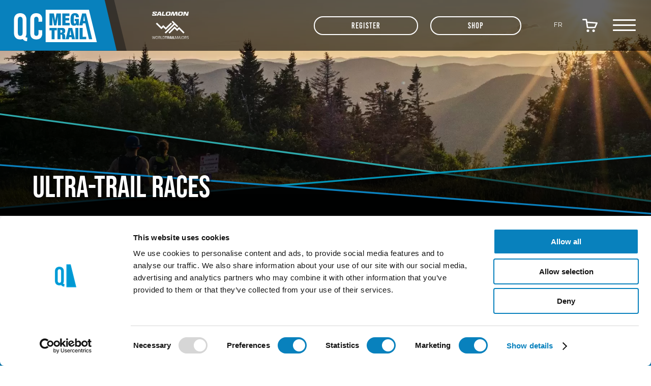

--- FILE ---
content_type: text/html; charset=UTF-8
request_url: https://ultratrailcanada.com/en/ultra-trail-races/
body_size: 30406
content:

<!DOCTYPE html>
<html lang="en-US">
    <head>
        <meta charset="UTF-8">
<script type="text/javascript">
/* <![CDATA[ */
var gform;gform||(document.addEventListener("gform_main_scripts_loaded",function(){gform.scriptsLoaded=!0}),document.addEventListener("gform/theme/scripts_loaded",function(){gform.themeScriptsLoaded=!0}),window.addEventListener("DOMContentLoaded",function(){gform.domLoaded=!0}),gform={domLoaded:!1,scriptsLoaded:!1,themeScriptsLoaded:!1,isFormEditor:()=>"function"==typeof InitializeEditor,callIfLoaded:function(o){return!(!gform.domLoaded||!gform.scriptsLoaded||!gform.themeScriptsLoaded&&!gform.isFormEditor()||(gform.isFormEditor()&&console.warn("The use of gform.initializeOnLoaded() is deprecated in the form editor context and will be removed in Gravity Forms 3.1."),o(),0))},initializeOnLoaded:function(o){gform.callIfLoaded(o)||(document.addEventListener("gform_main_scripts_loaded",()=>{gform.scriptsLoaded=!0,gform.callIfLoaded(o)}),document.addEventListener("gform/theme/scripts_loaded",()=>{gform.themeScriptsLoaded=!0,gform.callIfLoaded(o)}),window.addEventListener("DOMContentLoaded",()=>{gform.domLoaded=!0,gform.callIfLoaded(o)}))},hooks:{action:{},filter:{}},addAction:function(o,r,e,t){gform.addHook("action",o,r,e,t)},addFilter:function(o,r,e,t){gform.addHook("filter",o,r,e,t)},doAction:function(o){gform.doHook("action",o,arguments)},applyFilters:function(o){return gform.doHook("filter",o,arguments)},removeAction:function(o,r){gform.removeHook("action",o,r)},removeFilter:function(o,r,e){gform.removeHook("filter",o,r,e)},addHook:function(o,r,e,t,n){null==gform.hooks[o][r]&&(gform.hooks[o][r]=[]);var d=gform.hooks[o][r];null==n&&(n=r+"_"+d.length),gform.hooks[o][r].push({tag:n,callable:e,priority:t=null==t?10:t})},doHook:function(r,o,e){var t;if(e=Array.prototype.slice.call(e,1),null!=gform.hooks[r][o]&&((o=gform.hooks[r][o]).sort(function(o,r){return o.priority-r.priority}),o.forEach(function(o){"function"!=typeof(t=o.callable)&&(t=window[t]),"action"==r?t.apply(null,e):e[0]=t.apply(null,e)})),"filter"==r)return e[0]},removeHook:function(o,r,t,n){var e;null!=gform.hooks[o][r]&&(e=(e=gform.hooks[o][r]).filter(function(o,r,e){return!!(null!=n&&n!=o.tag||null!=t&&t!=o.priority)}),gform.hooks[o][r]=e)}});
/* ]]> */
</script>

        <meta name="viewport" content="width=device-width, initial-scale=1.0, maximum-scale=1.0, user-scalable=no"/>

        <script type="text/javascript" data-cookieconsent="ignore">
	window.dataLayer = window.dataLayer || [];

	function gtag() {
		dataLayer.push(arguments);
	}

	gtag("consent", "default", {
		ad_personalization: "denied",
		ad_storage: "denied",
		ad_user_data: "denied",
		analytics_storage: "denied",
		functionality_storage: "denied",
		personalization_storage: "denied",
		security_storage: "granted",
		wait_for_update: 500,
	});
	gtag("set", "ads_data_redaction", true);
	gtag("set", "url_passthrough", true);
</script>
<script type="text/javascript"
		id="Cookiebot"
		src="https://consent.cookiebot.com/uc.js"
		data-implementation="wp"
		data-cbid="32854d00-260c-4b5a-8126-98e14096e15e"
						data-culture="EN"
				data-blockingmode="auto"
	></script>
<meta name='robots' content='index, follow, max-image-preview:large, max-snippet:-1, max-video-preview:-1' />

<!-- Google Tag Manager for WordPress by gtm4wp.com -->
<script data-cfasync="false" data-pagespeed-no-defer>
	var gtm4wp_datalayer_name = "dataLayer";
	var dataLayer = dataLayer || [];
	const gtm4wp_use_sku_instead = 0;
	const gtm4wp_currency = 'CAD';
	const gtm4wp_product_per_impression = 10;
	const gtm4wp_clear_ecommerce = false;
	const gtm4wp_datalayer_max_timeout = 2000;
</script>
<!-- End Google Tag Manager for WordPress by gtm4wp.com -->
	<!-- This site is optimized with the Yoast SEO plugin v26.7 - https://yoast.com/wordpress/plugins/seo/ -->
	<link rel="canonical" href="https://ultratrailcanada.com/en/ultra-trail-races/" />
	<meta property="og:locale" content="en_US" />
	<meta property="og:type" content="article" />
	<meta property="og:title" content="Ultra-Trail Races - Québec Mega Trail" />
	<meta property="og:url" content="https://ultratrailcanada.com/en/ultra-trail-races/" />
	<meta property="og:site_name" content="Québec Mega Trail" />
	<meta name="twitter:card" content="summary_large_image" />
	<script type="application/ld+json" class="yoast-schema-graph">{"@context":"https://schema.org","@graph":[{"@type":"WebPage","@id":"https://ultratrailcanada.com/en/ultra-trail-races/","url":"https://ultratrailcanada.com/en/ultra-trail-races/","name":"Ultra-Trail Races - Québec Mega Trail","isPartOf":{"@id":"https://ultratrailcanada.com/en/#website"},"datePublished":"2022-11-08T00:57:56+00:00","inLanguage":"en-US","potentialAction":[{"@type":"ReadAction","target":["https://ultratrailcanada.com/en/ultra-trail-races/"]}]},{"@type":"WebSite","@id":"https://ultratrailcanada.com/en/#website","url":"https://ultratrailcanada.com/en/","name":"Québec Mega Trail","description":"Le QMT est l’une des plus belles courses d’ultra trail au Canada","potentialAction":[{"@type":"SearchAction","target":{"@type":"EntryPoint","urlTemplate":"https://ultratrailcanada.com/en/?s={search_term_string}"},"query-input":{"@type":"PropertyValueSpecification","valueRequired":true,"valueName":"search_term_string"}}],"inLanguage":"en-US"}]}</script>
	<!-- / Yoast SEO plugin. -->


<link rel='dns-prefetch' href='//cdn.jsdelivr.net' />
<link rel='dns-prefetch' href='//www.googletagmanager.com' />
<link rel='dns-prefetch' href='//code.jquery.com' />
<link rel='dns-prefetch' href='//fonts.googleapis.com' />
<link href='https://fonts.gstatic.com' crossorigin rel='preconnect' />
<link rel="alternate" title="oEmbed (JSON)" type="application/json+oembed" href="https://ultratrailcanada.com/en/wp-json/oembed/1.0/embed?url=https%3A%2F%2Fultratrailcanada.com%2Fen%2Fultra-trail-races%2F" />
<link rel="alternate" title="oEmbed (XML)" type="text/xml+oembed" href="https://ultratrailcanada.com/en/wp-json/oembed/1.0/embed?url=https%3A%2F%2Fultratrailcanada.com%2Fen%2Fultra-trail-races%2F&#038;format=xml" />
<style id='wp-img-auto-sizes-contain-inline-css' type='text/css'>
img:is([sizes=auto i],[sizes^="auto," i]){contain-intrinsic-size:3000px 1500px}
/*# sourceURL=wp-img-auto-sizes-contain-inline-css */
</style>
<link data-minify="1" rel='stylesheet' id='woo-conditional-shipping-blocks-style-css' href='https://ultratrailcanada.com/wp-content/cache/min/1/wp-content/plugins/conditional-shipping-for-woocommerce/frontend/css/woo-conditional-shipping.css?ver=1769635444' type='text/css' media='all' />
<style id='wp-emoji-styles-inline-css' type='text/css'>

	img.wp-smiley, img.emoji {
		display: inline !important;
		border: none !important;
		box-shadow: none !important;
		height: 1em !important;
		width: 1em !important;
		margin: 0 0.07em !important;
		vertical-align: -0.1em !important;
		background: none !important;
		padding: 0 !important;
	}
/*# sourceURL=wp-emoji-styles-inline-css */
</style>
<link rel='stylesheet' id='wp-block-library-css' href='https://ultratrailcanada.com/wp-includes/css/dist/block-library/style.min.css?ver=6.9' type='text/css' media='all' />
<link data-minify="1" rel='stylesheet' id='wc-blocks-style-css' href='https://ultratrailcanada.com/wp-content/cache/min/1/wp-content/plugins/woocommerce/assets/client/blocks/wc-blocks.css?ver=1769635444' type='text/css' media='all' />
<style id='global-styles-inline-css' type='text/css'>
:root{--wp--preset--aspect-ratio--square: 1;--wp--preset--aspect-ratio--4-3: 4/3;--wp--preset--aspect-ratio--3-4: 3/4;--wp--preset--aspect-ratio--3-2: 3/2;--wp--preset--aspect-ratio--2-3: 2/3;--wp--preset--aspect-ratio--16-9: 16/9;--wp--preset--aspect-ratio--9-16: 9/16;--wp--preset--color--black: #000000;--wp--preset--color--cyan-bluish-gray: #abb8c3;--wp--preset--color--white: #ffffff;--wp--preset--color--pale-pink: #f78da7;--wp--preset--color--vivid-red: #cf2e2e;--wp--preset--color--luminous-vivid-orange: #ff6900;--wp--preset--color--luminous-vivid-amber: #fcb900;--wp--preset--color--light-green-cyan: #7bdcb5;--wp--preset--color--vivid-green-cyan: #00d084;--wp--preset--color--pale-cyan-blue: #8ed1fc;--wp--preset--color--vivid-cyan-blue: #0693e3;--wp--preset--color--vivid-purple: #9b51e0;--wp--preset--gradient--vivid-cyan-blue-to-vivid-purple: linear-gradient(135deg,rgb(6,147,227) 0%,rgb(155,81,224) 100%);--wp--preset--gradient--light-green-cyan-to-vivid-green-cyan: linear-gradient(135deg,rgb(122,220,180) 0%,rgb(0,208,130) 100%);--wp--preset--gradient--luminous-vivid-amber-to-luminous-vivid-orange: linear-gradient(135deg,rgb(252,185,0) 0%,rgb(255,105,0) 100%);--wp--preset--gradient--luminous-vivid-orange-to-vivid-red: linear-gradient(135deg,rgb(255,105,0) 0%,rgb(207,46,46) 100%);--wp--preset--gradient--very-light-gray-to-cyan-bluish-gray: linear-gradient(135deg,rgb(238,238,238) 0%,rgb(169,184,195) 100%);--wp--preset--gradient--cool-to-warm-spectrum: linear-gradient(135deg,rgb(74,234,220) 0%,rgb(151,120,209) 20%,rgb(207,42,186) 40%,rgb(238,44,130) 60%,rgb(251,105,98) 80%,rgb(254,248,76) 100%);--wp--preset--gradient--blush-light-purple: linear-gradient(135deg,rgb(255,206,236) 0%,rgb(152,150,240) 100%);--wp--preset--gradient--blush-bordeaux: linear-gradient(135deg,rgb(254,205,165) 0%,rgb(254,45,45) 50%,rgb(107,0,62) 100%);--wp--preset--gradient--luminous-dusk: linear-gradient(135deg,rgb(255,203,112) 0%,rgb(199,81,192) 50%,rgb(65,88,208) 100%);--wp--preset--gradient--pale-ocean: linear-gradient(135deg,rgb(255,245,203) 0%,rgb(182,227,212) 50%,rgb(51,167,181) 100%);--wp--preset--gradient--electric-grass: linear-gradient(135deg,rgb(202,248,128) 0%,rgb(113,206,126) 100%);--wp--preset--gradient--midnight: linear-gradient(135deg,rgb(2,3,129) 0%,rgb(40,116,252) 100%);--wp--preset--font-size--small: 13px;--wp--preset--font-size--medium: 20px;--wp--preset--font-size--large: 36px;--wp--preset--font-size--x-large: 42px;--wp--preset--spacing--20: 0.44rem;--wp--preset--spacing--30: 0.67rem;--wp--preset--spacing--40: 1rem;--wp--preset--spacing--50: 1.5rem;--wp--preset--spacing--60: 2.25rem;--wp--preset--spacing--70: 3.38rem;--wp--preset--spacing--80: 5.06rem;--wp--preset--shadow--natural: 6px 6px 9px rgba(0, 0, 0, 0.2);--wp--preset--shadow--deep: 12px 12px 50px rgba(0, 0, 0, 0.4);--wp--preset--shadow--sharp: 6px 6px 0px rgba(0, 0, 0, 0.2);--wp--preset--shadow--outlined: 6px 6px 0px -3px rgb(255, 255, 255), 6px 6px rgb(0, 0, 0);--wp--preset--shadow--crisp: 6px 6px 0px rgb(0, 0, 0);}:where(.is-layout-flex){gap: 0.5em;}:where(.is-layout-grid){gap: 0.5em;}body .is-layout-flex{display: flex;}.is-layout-flex{flex-wrap: wrap;align-items: center;}.is-layout-flex > :is(*, div){margin: 0;}body .is-layout-grid{display: grid;}.is-layout-grid > :is(*, div){margin: 0;}:where(.wp-block-columns.is-layout-flex){gap: 2em;}:where(.wp-block-columns.is-layout-grid){gap: 2em;}:where(.wp-block-post-template.is-layout-flex){gap: 1.25em;}:where(.wp-block-post-template.is-layout-grid){gap: 1.25em;}.has-black-color{color: var(--wp--preset--color--black) !important;}.has-cyan-bluish-gray-color{color: var(--wp--preset--color--cyan-bluish-gray) !important;}.has-white-color{color: var(--wp--preset--color--white) !important;}.has-pale-pink-color{color: var(--wp--preset--color--pale-pink) !important;}.has-vivid-red-color{color: var(--wp--preset--color--vivid-red) !important;}.has-luminous-vivid-orange-color{color: var(--wp--preset--color--luminous-vivid-orange) !important;}.has-luminous-vivid-amber-color{color: var(--wp--preset--color--luminous-vivid-amber) !important;}.has-light-green-cyan-color{color: var(--wp--preset--color--light-green-cyan) !important;}.has-vivid-green-cyan-color{color: var(--wp--preset--color--vivid-green-cyan) !important;}.has-pale-cyan-blue-color{color: var(--wp--preset--color--pale-cyan-blue) !important;}.has-vivid-cyan-blue-color{color: var(--wp--preset--color--vivid-cyan-blue) !important;}.has-vivid-purple-color{color: var(--wp--preset--color--vivid-purple) !important;}.has-black-background-color{background-color: var(--wp--preset--color--black) !important;}.has-cyan-bluish-gray-background-color{background-color: var(--wp--preset--color--cyan-bluish-gray) !important;}.has-white-background-color{background-color: var(--wp--preset--color--white) !important;}.has-pale-pink-background-color{background-color: var(--wp--preset--color--pale-pink) !important;}.has-vivid-red-background-color{background-color: var(--wp--preset--color--vivid-red) !important;}.has-luminous-vivid-orange-background-color{background-color: var(--wp--preset--color--luminous-vivid-orange) !important;}.has-luminous-vivid-amber-background-color{background-color: var(--wp--preset--color--luminous-vivid-amber) !important;}.has-light-green-cyan-background-color{background-color: var(--wp--preset--color--light-green-cyan) !important;}.has-vivid-green-cyan-background-color{background-color: var(--wp--preset--color--vivid-green-cyan) !important;}.has-pale-cyan-blue-background-color{background-color: var(--wp--preset--color--pale-cyan-blue) !important;}.has-vivid-cyan-blue-background-color{background-color: var(--wp--preset--color--vivid-cyan-blue) !important;}.has-vivid-purple-background-color{background-color: var(--wp--preset--color--vivid-purple) !important;}.has-black-border-color{border-color: var(--wp--preset--color--black) !important;}.has-cyan-bluish-gray-border-color{border-color: var(--wp--preset--color--cyan-bluish-gray) !important;}.has-white-border-color{border-color: var(--wp--preset--color--white) !important;}.has-pale-pink-border-color{border-color: var(--wp--preset--color--pale-pink) !important;}.has-vivid-red-border-color{border-color: var(--wp--preset--color--vivid-red) !important;}.has-luminous-vivid-orange-border-color{border-color: var(--wp--preset--color--luminous-vivid-orange) !important;}.has-luminous-vivid-amber-border-color{border-color: var(--wp--preset--color--luminous-vivid-amber) !important;}.has-light-green-cyan-border-color{border-color: var(--wp--preset--color--light-green-cyan) !important;}.has-vivid-green-cyan-border-color{border-color: var(--wp--preset--color--vivid-green-cyan) !important;}.has-pale-cyan-blue-border-color{border-color: var(--wp--preset--color--pale-cyan-blue) !important;}.has-vivid-cyan-blue-border-color{border-color: var(--wp--preset--color--vivid-cyan-blue) !important;}.has-vivid-purple-border-color{border-color: var(--wp--preset--color--vivid-purple) !important;}.has-vivid-cyan-blue-to-vivid-purple-gradient-background{background: var(--wp--preset--gradient--vivid-cyan-blue-to-vivid-purple) !important;}.has-light-green-cyan-to-vivid-green-cyan-gradient-background{background: var(--wp--preset--gradient--light-green-cyan-to-vivid-green-cyan) !important;}.has-luminous-vivid-amber-to-luminous-vivid-orange-gradient-background{background: var(--wp--preset--gradient--luminous-vivid-amber-to-luminous-vivid-orange) !important;}.has-luminous-vivid-orange-to-vivid-red-gradient-background{background: var(--wp--preset--gradient--luminous-vivid-orange-to-vivid-red) !important;}.has-very-light-gray-to-cyan-bluish-gray-gradient-background{background: var(--wp--preset--gradient--very-light-gray-to-cyan-bluish-gray) !important;}.has-cool-to-warm-spectrum-gradient-background{background: var(--wp--preset--gradient--cool-to-warm-spectrum) !important;}.has-blush-light-purple-gradient-background{background: var(--wp--preset--gradient--blush-light-purple) !important;}.has-blush-bordeaux-gradient-background{background: var(--wp--preset--gradient--blush-bordeaux) !important;}.has-luminous-dusk-gradient-background{background: var(--wp--preset--gradient--luminous-dusk) !important;}.has-pale-ocean-gradient-background{background: var(--wp--preset--gradient--pale-ocean) !important;}.has-electric-grass-gradient-background{background: var(--wp--preset--gradient--electric-grass) !important;}.has-midnight-gradient-background{background: var(--wp--preset--gradient--midnight) !important;}.has-small-font-size{font-size: var(--wp--preset--font-size--small) !important;}.has-medium-font-size{font-size: var(--wp--preset--font-size--medium) !important;}.has-large-font-size{font-size: var(--wp--preset--font-size--large) !important;}.has-x-large-font-size{font-size: var(--wp--preset--font-size--x-large) !important;}
/*# sourceURL=global-styles-inline-css */
</style>

<style id='classic-theme-styles-inline-css' type='text/css'>
/*! This file is auto-generated */
.wp-block-button__link{color:#fff;background-color:#32373c;border-radius:9999px;box-shadow:none;text-decoration:none;padding:calc(.667em + 2px) calc(1.333em + 2px);font-size:1.125em}.wp-block-file__button{background:#32373c;color:#fff;text-decoration:none}
/*# sourceURL=/wp-includes/css/classic-themes.min.css */
</style>
<link data-minify="1" rel='stylesheet' id='osm-map-css-css' href='https://ultratrailcanada.com/wp-content/cache/min/1/wp-content/plugins/osm/css/osm_map.css?ver=1769635444' type='text/css' media='all' />
<link data-minify="1" rel='stylesheet' id='osm-ol3-css-css' href='https://ultratrailcanada.com/wp-content/cache/min/1/wp-content/plugins/osm/js/OL/7.1.0/ol.css?ver=1769635444' type='text/css' media='all' />
<link data-minify="1" rel='stylesheet' id='osm-ol3-ext-css-css' href='https://ultratrailcanada.com/wp-content/cache/min/1/wp-content/plugins/osm/css/osm_map_v3.css?ver=1769635444' type='text/css' media='all' />
<link data-minify="1" rel='stylesheet' id='woocommerce-layout-css' href='https://ultratrailcanada.com/wp-content/cache/min/1/wp-content/plugins/woocommerce/assets/css/woocommerce-layout.css?ver=1769635444' type='text/css' media='all' />
<link data-minify="1" rel='stylesheet' id='woocommerce-smallscreen-css' href='https://ultratrailcanada.com/wp-content/cache/min/1/wp-content/plugins/woocommerce/assets/css/woocommerce-smallscreen.css?ver=1769635444' type='text/css' media='only screen and (max-width: 768px)' />
<link data-minify="1" rel='stylesheet' id='woocommerce-general-css' href='https://ultratrailcanada.com/wp-content/cache/min/1/wp-content/plugins/woocommerce/assets/css/woocommerce.css?ver=1769635444' type='text/css' media='all' />
<style id='woocommerce-inline-inline-css' type='text/css'>
.woocommerce form .form-row .required { visibility: visible; }
/*# sourceURL=woocommerce-inline-inline-css */
</style>
<link data-minify="1" rel='stylesheet' id='google-calendar-style-css' href='https://ultratrailcanada.com/wp-content/cache/min/1/wp-content/plugins/wpbot-pro-master/addons/conversational-forms-pro/includes/calendar/google-calendar.css?ver=1769635444' type='text/css' media='all' />
<link rel='stylesheet' id='fullcalendar-style-css' href='https://ultratrailcanada.com/wp-content/plugins/wpbot-pro-master/addons/conversational-forms-pro/includes/calendar/fullcalendar.min.css?ver=6.9' type='text/css' media='all' />
<link rel='stylesheet' id='wpml-legacy-horizontal-list-0-css' href='https://ultratrailcanada.com/wp-content/plugins/sitepress-multilingual-cms/templates/language-switchers/legacy-list-horizontal/style.min.css?ver=1' type='text/css' media='all' />
<link data-minify="1" rel='stylesheet' id='woo_conditional_shipping_css-css' href='https://ultratrailcanada.com/wp-content/cache/min/1/wp-content/plugins/conditional-shipping-for-woocommerce/frontend/css/woo-conditional-shipping.css?ver=1769635444' type='text/css' media='all' />
<link data-minify="1" rel='stylesheet' id='user_styles-css' href='https://ultratrailcanada.com/wp-content/cache/min/1/wp-content/plugins/wpbot-pro-master/addons/live-chat-addon/css/wbca-style.css?ver=1769635444' type='text/css' media='all' />
<link data-minify="1" rel='stylesheet' id='client_common_styles-css' href='https://ultratrailcanada.com/wp-content/cache/min/1/wp-content/plugins/wpbot-pro-master/addons/live-chat-addon/css/wbca-common.css?ver=1769635444' type='text/css' media='all' />
<style id='client_common_styles-inline-css' type='text/css'>

			   .floting_live_chat_animation:before,.floting_live_chat_animation:after  {
				   border: none !important
			   }
/*# sourceURL=client_common_styles-inline-css */
</style>
<link data-minify="1" rel='stylesheet' id='qcld-wp-chatbot-common-style-css' href='https://ultratrailcanada.com/wp-content/cache/min/1/wp-content/plugins/wpbot-pro-master/css/common-style.css?ver=1769635444' type='text/css' media='screen' />
<style id='qcld-wp-chatbot-common-style-inline-css' type='text/css'>
#wp-chatbot-board-container > .wp-chatbot-header{
                    background: #ffffff;
                }
            #wp-chatbot-messages-container > li.wp-chatbot-msg > .wp-chatbot-paragraph,
                #wp-chatbot-messages-container > li.wp-chatbot-msg > span{
                    font-family: 'Raleway';
                    font-weight: 500;
                    font-style: normal;
                }
                 
                #wp-chatbot-messages-container > li.wp-chat-user-msg > .wp-chatbot-paragraph{
                    font-family: 'Raleway';
                    font-weight: 400;
                    font-style: normal;
                }
                
            #wp-chatbot-messages-container > li.wp-chatbot-msg > .wp-chatbot-paragraph,
            ul.wp-chatbot-messages-container > li.wp-chat-user-msg .wp-chatbot-paragraph,
                #wp-chatbot-messages-container > li.wp-chatbot-msg > span{
                    font-size: 16px;
                }
                
                #wp-chatbot-chat-container, .wp-chatbot-product-description, .wp-chatbot-product-description p,.wp-chatbot-product-quantity label, .wp-chatbot-product-variable label {
                    color: #37424c !important;
                }
                #wp-chatbot-chat-container a {
                    color: #ffffff !important;
                }
                #wp-chatbot-chat-container a:hover {
                    color: #ffffff !important;
                }
                
                ul.wp-chatbot-messages-container > li.wp-chatbot-msg .wp-chatbot-paragraph,
                .wp-chatbot-agent-profile .wp-chatbot-bubble {
                    color: #ffffff !important;
                    background: #0981bd !important;
                    word-break: break-word;
                }
                span.qcld-chatbot-product-category,div.qcld_new_start_button,div.qcld_new_start_button span,div.qcld_new_start_button .qcld-chatbot-site-search, div.qcld_new_start_button .qcld-chatbot-custom-intent, span.qcld-chatbot-support-items, span.qcld-chatbot-wildcard, span.qcld-chatbot-suggest-email, span.qcld-chatbot-reset-btn, #woo-chatbot-loadmore, .wp-chatbot-shortcode-template-container span.qcld-chatbot-product-category, .wp-chatbot-shortcode-template-container span.qcld-chatbot-support-items, .wp-chatbot-shortcode-template-container span.qcld-chatbot-wildcard, .wp-chatbot-shortcode-template-container span.wp-chatbot-card-button, .wp-chatbot-shortcode-template-container span.qcld-chatbot-suggest-email, span.qcld-chatbot-suggest-phone, .wp-chatbot-shortcode-template-container span.qcld-chatbot-reset-btn, .wp-chatbot-shortcode-template-container #wp-chatbot-loadmore, .id="wp-chatbot-chat-container"-cart-items, .wpbd_subscription, .qcld-chatbot-site-search, .qcld_subscribe_confirm, .qcld-chat-common, .qcld-chatbot-custom-intent {
                    color: #ffffff !important;
                    background: #32a1a3 !important;
                    background-image: none !important;
                    border: solid  #32a1a3 !important;
                }

                span.qcld-chatbot-product-category:hover, span.qcld-chatbot-support-items:hover, span.qcld-chatbot-wildcard:hover, span.qcld-chatbot-suggest-email:hover, span.qcld-chatbot-reset-btn:hover, #woo-chatbot-loadmore:hover, .wp-chatbot-shortcode-template-container:hover span.qcld-chatbot-product-category:hover, .wp-chatbot-shortcode-template-container:hover span.qcld-chatbot-support-items:hover, .wp-chatbot-shortcode-template-container:hover span.qcld-chatbot-wildcard:hover, .wp-chatbot-shortcode-template-container:hover span.wp-chatbot-card-button:hover, .wp-chatbot-shortcode-template-container:hover span.qcld-chatbot-suggest-email:hover, span.qcld-chatbot-suggest-phone:hover, .wp-chatbot-shortcode-template-container:hover span.qcld-chatbot-reset-btn:hover, .wp-chatbot-shortcode-template-container:hover #wp-chatbot-loadmore:hover, .wp-chatbot-ball-cart-items:hover, .wpbd_subscription:hover, .qcld-chatbot-site-search:hover, .qcld_subscribe_confirm:hover, .qcld-chat-common:hover, .qcld-chatbot-custom-intent:hover {
                    color: #ffffff !important;
                    background: #d3d3d3 !important;
                background-image: none !important;
                }

                li.wp-chat-user-msg .wp-chatbot-paragraph {
                    color: #ffffff !important;
                    background: #32a1a3 !important;
                }
                ul.wp-chatbot-messages-container > li.wp-chatbot-msg > .wp-chatbot-paragraph:before,
                .wp-chatbot-bubble:before {
                    border-right: 10px solid #0981bd !important;

                }
                ul.wp-chatbot-messages-container > li.wp-chat-user-msg > .wp-chatbot-paragraph:before {
                    border-left: 10px solid #32a1a3 !important;
                }
            .wp-chatbot-ball{
                background: #fff !important;
            }
            .wp-chatbot-ball:hover, .wp-chatbot-ball:focus{
                background: #fff !important;
            }
            .qc_wpbot_floating_main{
                background-color: #fff !important;
            }
            .qc_wpbot_floating_main:hover, .qc_wpbot_floating_main:focus{
                background-color: #fff !important;
            }
             #wp-chatbot-ball-container,#wp-chatbot-board-container,.wp-chatbot-start-screen,.slimScrollDiv,.wp-chatbot-start-container, {
                max-height: 650px !important;
            }
            .wp-chatbot-content {
                max-height: 600px !important;
            }
/*# sourceURL=qcld-wp-chatbot-common-style-inline-css */
</style>
<link data-minify="1" rel='stylesheet' id='qcld-wp-chatbot-frontend-style-css' href='https://ultratrailcanada.com/wp-content/cache/min/1/wp-content/plugins/wpbot-pro-master/css/frontend-style.css?ver=1769635444' type='text/css' media='screen' />
<link rel='stylesheet' id='qcld-wp-chatbot-datetime-style-css' href='https://ultratrailcanada.com/wp-content/plugins/wpbot-pro-master/css/jquery.datetimepicker.min.css?ver=15.4.1' type='text/css' media='screen' />
<link data-minify="1" rel='stylesheet' id='jquery-ui-css-css' href='https://ultratrailcanada.com/wp-content/cache/min/1/ui/1.13.2/themes/smoothness/jquery-ui.css?ver=1769635444' type='text/css' media='all' />


<link data-minify="1" rel='stylesheet' id='qcld-wp-chatbot-magnifict-qcpopup-css-css' href='https://ultratrailcanada.com/wp-content/cache/min/1/wp-content/plugins/wpbot-pro-master/css/magnific-popup.css?ver=1769635444' type='text/css' media='screen' />
<link data-minify="1" rel='stylesheet' id='qlcd-wp-chatbot-font-awe-css' href='https://ultratrailcanada.com/wp-content/cache/min/1/wp-content/plugins/wpbot-pro-master/css/font-awesome.min.css?ver=1769635444' type='text/css' media='screen' />
<link data-minify="1" rel='stylesheet' id='qlcd-wp-chatbot-ani-mate-css' href='https://ultratrailcanada.com/wp-content/cache/min/1/wp-content/plugins/wpbot-pro-master/css/animate.css?ver=1769635444' type='text/css' media='screen' />
<script type="text/javascript" id="wpml-cookie-js-extra">
/* <![CDATA[ */
var wpml_cookies = {"wp-wpml_current_language":{"value":"en","expires":1,"path":"/"}};
var wpml_cookies = {"wp-wpml_current_language":{"value":"en","expires":1,"path":"/"}};
//# sourceURL=wpml-cookie-js-extra
/* ]]> */
</script>
<script data-minify="1" type="text/javascript" src="https://ultratrailcanada.com/wp-content/cache/min/1/wp-content/plugins/sitepress-multilingual-cms/res/js/cookies/language-cookie.js?ver=1769635444" id="wpml-cookie-js" defer="defer" data-wp-strategy="defer"></script>
<script type="text/javascript" src="https://ultratrailcanada.com/wp-includes/js/jquery/jquery.min.js?ver=3.7.1" id="jquery-core-js"></script>
<script type="text/javascript" src="https://ultratrailcanada.com/wp-includes/js/jquery/jquery-migrate.min.js?ver=3.4.1" id="jquery-migrate-js"></script>
<script data-minify="1" type="text/javascript" src="https://ultratrailcanada.com/wp-content/cache/min/1/wp-content/plugins/osm/js/OL/2.13.1/OpenLayers.js?ver=1769635444" id="osm-ol-library-js"></script>
<script data-minify="1" type="text/javascript" src="https://ultratrailcanada.com/wp-content/cache/min/1/wp-content/plugins/osm/js/OSM/openlayers/OpenStreetMap.js?ver=1769635444" id="osm-osm-library-js"></script>
<script data-minify="1" type="text/javascript" src="https://ultratrailcanada.com/wp-content/cache/min/1/wp-content/plugins/osm/js/OSeaM/harbours.js?ver=1769635444" id="osm-harbours-library-js"></script>
<script data-minify="1" type="text/javascript" src="https://ultratrailcanada.com/wp-content/cache/min/1/wp-content/plugins/osm/js/OSeaM/map_utils.js?ver=1769635444" id="osm-map-utils-library-js"></script>
<script data-minify="1" type="text/javascript" src="https://ultratrailcanada.com/wp-content/cache/min/1/wp-content/plugins/osm/js/OSeaM/utilities.js?ver=1769635444" id="osm-utilities-library-js"></script>
<script data-minify="1" type="text/javascript" src="https://ultratrailcanada.com/wp-content/cache/min/1/wp-content/plugins/osm/js/osm-plugin-lib.js?ver=1769635444" id="OsmScript-js"></script>
<script type="text/javascript" src="https://ultratrailcanada.com/wp-content/plugins/osm/js/polyfill/v2/polyfill.min.js?features=requestAnimationFrame%2CElement.prototype.classList%2CURL&amp;ver=6.9" id="osm-polyfill-js"></script>
<script data-minify="1" type="text/javascript" src="https://ultratrailcanada.com/wp-content/cache/min/1/wp-content/plugins/osm/js/OL/7.1.0/ol.js?ver=1769635444" id="osm-ol3-library-js"></script>
<script data-minify="1" type="text/javascript" src="https://ultratrailcanada.com/wp-content/cache/min/1/wp-content/plugins/osm/js/osm-v3-plugin-lib.js?ver=1769635444" id="osm-ol3-ext-library-js"></script>
<script data-minify="1" type="text/javascript" src="https://ultratrailcanada.com/wp-content/cache/min/1/wp-content/plugins/osm/js/osm-metabox-events.js?ver=1769635444" id="osm-ol3-metabox-events-js"></script>
<script data-minify="1" type="text/javascript" src="https://ultratrailcanada.com/wp-content/cache/min/1/wp-content/plugins/osm/js/osm-startup-lib.js?ver=1769635444" id="osm-map-startup-js"></script>
<script type="text/javascript" src="https://ultratrailcanada.com/wp-content/plugins/woocommerce/assets/js/jquery-blockui/jquery.blockUI.min.js?ver=2.7.0-wc.10.4.3" id="wc-jquery-blockui-js" defer="defer" data-wp-strategy="defer"></script>
<script type="text/javascript" id="wc-add-to-cart-js-extra">
/* <![CDATA[ */
var wc_add_to_cart_params = {"ajax_url":"/wp-admin/admin-ajax.php?lang=en","wc_ajax_url":"/en/?wc-ajax=%%endpoint%%","i18n_view_cart":"View cart","cart_url":"https://ultratrailcanada.com/en/shop/cart/","is_cart":"","cart_redirect_after_add":"no"};
//# sourceURL=wc-add-to-cart-js-extra
/* ]]> */
</script>
<script type="text/javascript" src="https://ultratrailcanada.com/wp-content/plugins/woocommerce/assets/js/frontend/add-to-cart.min.js?ver=10.4.3" id="wc-add-to-cart-js" defer="defer" data-wp-strategy="defer"></script>
<script type="text/javascript" src="https://ultratrailcanada.com/wp-content/plugins/woocommerce/assets/js/js-cookie/js.cookie.min.js?ver=2.1.4-wc.10.4.3" id="wc-js-cookie-js" defer="defer" data-wp-strategy="defer"></script>
<script type="text/javascript" id="woocommerce-js-extra">
/* <![CDATA[ */
var woocommerce_params = {"ajax_url":"/wp-admin/admin-ajax.php?lang=en","wc_ajax_url":"/en/?wc-ajax=%%endpoint%%","i18n_password_show":"Show password","i18n_password_hide":"Hide password"};
//# sourceURL=woocommerce-js-extra
/* ]]> */
</script>
<script type="text/javascript" src="https://ultratrailcanada.com/wp-content/plugins/woocommerce/assets/js/frontend/woocommerce.min.js?ver=10.4.3" id="woocommerce-js" defer="defer" data-wp-strategy="defer"></script>
<script type="text/javascript" id="woo-conditional-shipping-js-js-extra">
/* <![CDATA[ */
var conditional_shipping_settings = {"trigger_fields":[]};
//# sourceURL=woo-conditional-shipping-js-js-extra
/* ]]> */
</script>
<script data-minify="1" type="text/javascript" src="https://ultratrailcanada.com/wp-content/cache/min/1/wp-content/plugins/conditional-shipping-for-woocommerce/frontend/js/woo-conditional-shipping.js?ver=1769635444" id="woo-conditional-shipping-js-js"></script>
<script type="text/javascript" src="https://ultratrailcanada.com/wp-content/themes/qmt/assets/js/fancybox.min.js?ver=6.9" id="fancybox-js"></script>
<script data-minify="1" type="text/javascript" src="https://ultratrailcanada.com/wp-content/cache/min/1/npm/@splidejs/splide@4.0.1/dist/js/splide.min.js?ver=1769635444" id="splide-js"></script>
<script type="text/javascript" src="https://ultratrailcanada.com/wp-includes/js/imagesloaded.min.js?ver=5.0.0" id="imagesloaded-js"></script>
<script type="text/javascript" src="https://ultratrailcanada.com/wp-includes/js/masonry.min.js?ver=4.2.2" id="masonry-js"></script>
<script type="text/javascript" id="qmtScript-js-extra">
/* <![CDATA[ */
var woocommerce_params = {"ajax_url":"https://ultratrailcanada.com/wp-admin/admin-ajax.php"};
//# sourceURL=qmtScript-js-extra
/* ]]> */
</script>
<script data-minify="1" type="text/javascript" src="https://ultratrailcanada.com/wp-content/cache/min/1/wp-content/themes/qmt/assets/js/scripts.js?ver=1769635444" id="qmtScript-js"></script>
<script type="text/javascript" id="wbca_ajax-js-extra">
/* <![CDATA[ */
var wbca_conf = {"ajaxURL":"https://ultratrailcanada.com/wp-admin/admin-ajax.php","ajaxActions":{"wbca_load_wbca_window":{"action":"wbca_load_wbca_window_action","function":"wbca_load_wbca_window_function"},"wbca_register_user":{"action":"wbca_register_user_action","function":"wbca_register_user_function"},"wbca_offline_message":{"action":"wbca_offline_message_action","function":"wbca_offline_message_function"},"wbca_load_client_chat":{"action":"wbca_load_client_chat_action","function":"wbca_load_client_chat_function"},"wbca_load_allchat":{"action":"wbca_load_allchat_action","function":"wbca_load_allchat_function"},"wbca_submit_client_message":{"action":"wbca_submit_client_message_action","function":"wbca_submit_client_message_function"},"wbca_set_active_chat":{"action":"wbca_set_active_chat_action","function":"wbca_set_active_chat_function"},"wbca_remove_active_chat":{"action":"wbca_remove_active_chat_action","function":"wbca_remove_active_chat_function"},"wbca_load_active_chat":{"action":"wbca_load_active_chat_action","function":"wbca_load_active_chat_function"},"wbca_livechatfile_upload":{"action":"wbca_livechatfile_upload_action","function":"wbca_livechatfile_upload"}},"ajaxNonce":"c9a741ac80","siteURL":"https://ultratrailcanada.com","pluginsURL":"https://ultratrailcanada.com/wp-content/plugins","templateURL":"https://ultratrailcanada.com/wp-content/plugins/wpbot-pro-master/addons/live-chat-addon/template/","chatRate":"6000","fullHeight":"","chatStyle":"style_1","chatType":"Type your question below and hit enter.","welcome":"You are now chatting with","no_operator":"Please wait. Someone will be with your shortly","mainContainer":"wpbot-saas-live-chat","wbcaUrl":"https://ultratrailcanada.com/wp-content/plugins/wpbot-pro-master/addons/live-chat-addon/","botSessionKey":"botsessionid"};
//# sourceURL=wbca_ajax-js-extra
/* ]]> */
</script>
<script data-minify="1" type="text/javascript" src="https://ultratrailcanada.com/wp-content/cache/min/1/wp-content/plugins/wpbot-pro-master/addons/live-chat-addon/js/wbca-ajax.js?ver=1769635444" id="wbca_ajax-js"></script>

<!-- Google tag (gtag.js) snippet added by Site Kit -->
<!-- Google Analytics snippet added by Site Kit -->
<script type="text/javascript" src="https://www.googletagmanager.com/gtag/js?id=G-BL5QE8J3H5" id="google_gtagjs-js" async></script>
<script type="text/javascript" id="google_gtagjs-js-after">
/* <![CDATA[ */
window.dataLayer = window.dataLayer || [];function gtag(){dataLayer.push(arguments);}
gtag("set","linker",{"domains":["ultratrailcanada.com"]});
gtag("js", new Date());
gtag("set", "developer_id.dZTNiMT", true);
gtag("config", "G-BL5QE8J3H5");
//# sourceURL=google_gtagjs-js-after
/* ]]> */
</script>
<link rel="https://api.w.org/" href="https://ultratrailcanada.com/en/wp-json/" /><link rel="alternate" title="JSON" type="application/json" href="https://ultratrailcanada.com/en/wp-json/wp/v2/pages/587" /><link rel="EditURI" type="application/rsd+xml" title="RSD" href="https://ultratrailcanada.com/xmlrpc.php?rsd" />
<meta name="generator" content="WordPress 6.9" />
<meta name="generator" content="WooCommerce 10.4.3" />
<link rel='shortlink' href='https://ultratrailcanada.com/en/?p=587' />
<meta name="generator" content="WPML ver:4.8.6 stt:1,4;" />
<meta name="generator" content="Site Kit by Google 1.170.0" /><script type="text/javascript"> 

/**  all layers have to be in this global array - in further process each map will have something like vectorM[map_ol3js_n][layer_n] */
var vectorM = [[]];


/** put translations from PHP/mo to JavaScript */
var translations = [];

/** global GET-Parameters */
var HTTP_GET_VARS = [];

</script><!-- OSM plugin V6.1.9: did not add geo meta tags. --> 

<!-- Google Tag Manager for WordPress by gtm4wp.com -->
<!-- GTM Container placement set to automatic -->
<script data-cfasync="false" data-pagespeed-no-defer type="text/javascript">
	var dataLayer_content = {"pagePostType":"page","pagePostType2":"single-page","pagePostAuthor":"popmedias"};
	dataLayer.push( dataLayer_content );
</script>
<script data-cfasync="false" data-pagespeed-no-defer type="text/javascript">
(function(w,d,s,l,i){w[l]=w[l]||[];w[l].push({'gtm.start':
new Date().getTime(),event:'gtm.js'});var f=d.getElementsByTagName(s)[0],
j=d.createElement(s),dl=l!='dataLayer'?'&l='+l:'';j.async=true;j.src=
'//www.googletagmanager.com/gtm.js?id='+i+dl;f.parentNode.insertBefore(j,f);
})(window,document,'script','dataLayer','GTM-M9QW5CW');
</script>
<!-- End Google Tag Manager for WordPress by gtm4wp.com -->	<noscript><style>.woocommerce-product-gallery{ opacity: 1 !important; }</style></noscript>
	<style type="text/css">
			
			.wbcaTitle { #1e88e5border-bottom:1px solid #125289; } 
			.wbcaBody .button--ujarak::before{background:#1e88e5;}
			.wbcaBody .button--ujarak:hover{border-color:#1e88e5;}
			.wbcaBodyHolder{} 
			.wbcaBody #wbca_chat_footer input[type="text"]{} 
			.wbcaMessage{background-color:#f1f1f1;border-bottom-color:#919191;;} 
			
				#wbcaChatWindow{
					
				}
			
			.leftMessage:after{border-color: rgba(255, 255, 255, 0);border-right-color: #f1f1f1;}
			.leftMessage:before{border-color: rgba(218, 222, 225, 0);border-right-color: #f1f1f1;}
			.rightMessage:after{border-color: rgba(255, 255, 255, 0);border-left-color: #f1f1f1;}
			.rightMessage:before{border-color: rgba(218, 222, 225, 0);border-left-color: #f1f1f1;}
			
		@media only screen 
		  and (min-device-width: 320px) 
		  and (max-device-width: 480px)
		  and (-webkit-min-device-pixel-ratio: 2),
		  only screen 
		  and (min-device-width: 320px) 
		  and (max-device-width: 568px)
		  and (-webkit-min-device-pixel-ratio: 2),
		  only screen 
		  and (min-device-width: 375px) 
		  and (max-device-width: 667px) 
		  and (-webkit-min-device-pixel-ratio: 2),
		  only screen 
		  and (min-device-width: 414px) 
		  and (max-device-width: 736px) 
		  and (-webkit-min-device-pixel-ratio: 3),
		  only screen
		  and (max-width: 767px){.wbcaBodyHolder, body span.wbca_mobile_ChatIcon.wbca_chat{display:block;}}
		.wbcaBody button.button{}
		.wbcaBody input[type="text"], 
		.wbcaBody input[type="password"],
		.wbcaFooter textarea,
		.wbcaBody textarea,
		#wbca_add_search_form input[type="text"],
		#wbca_add_search_form textarea,
		#wbca_edit_form input[type="text"],
		#wbca_edit_form textarea {}</style>		<style type="text/css" id="wp-custom-css">
			.wp-chatbot-notification-message{
	display:none!important;
}		</style>
		        <link rel="icon" type="image/png" href="https://ultratrailcanada.com/wp-content/themes/qmt/assets/images/icones/favicon.png" />
        <link data-minify="1" rel="stylesheet" media="screen" href="https://ultratrailcanada.com/wp-content/cache/min/1/wp-content/themes/qmt/style.css?ver=1769635444">
        <link rel="stylesheet" media="screen" href="https://ultratrailcanada.com/wp-content/themes/qmt/assets/css/hamburgers.min.css">
        <link data-minify="1" rel="stylesheet" href="https://ultratrailcanada.com/wp-content/cache/min/1/ukt2xbo.css?ver=1769635444">
        <link rel="stylesheet" href="https://ultratrailcanada.com/wp-content/themes/qmt/assets/css/fancybox.min.css"/>
        <link data-minify="1" rel="stylesheet" href="https://ultratrailcanada.com/wp-content/cache/min/1/npm/@splidejs/splide@4.0.1/dist/css/splide.min.css?ver=1769635444"/>

        
        <title>Ultra-Trail Races - Québec Mega Trail</title>
<link data-rocket-prefetch href="https://www.gstatic.com" rel="dns-prefetch">
<link data-rocket-prefetch href="https://consent.cookiebot.com" rel="dns-prefetch">
<link data-rocket-prefetch href="https://consentcdn.cookiebot.com" rel="dns-prefetch">
<link data-rocket-prefetch href="https://www.googletagmanager.com" rel="dns-prefetch">
<link data-rocket-prefetch href="https://fonts.googleapis.com" rel="dns-prefetch">
<link data-rocket-prefetch href="https://www.google.com" rel="dns-prefetch">
<link data-rocket-preload as="style" href="https://fonts.googleapis.com/css2?family=Raleway&#038;ver=6.9&#038;display=swap" rel="preload">
<link href="https://fonts.googleapis.com/css2?family=Raleway&#038;ver=6.9&#038;display=swap" media="print" onload="this.media=&#039;all&#039;" rel="stylesheet">
<noscript data-wpr-hosted-gf-parameters=""><link rel="stylesheet" href="https://fonts.googleapis.com/css2?family=Raleway&#038;ver=6.9&#038;display=swap"></noscript><link rel="preload" data-rocket-preload as="image" href="https://ultratrailcanada.com/wp-content/uploads/2022/11/slide2.jpg.2.webp" fetchpriority="high">

        <!--<script>(function(d, s, id) {
			var js, fjs = d.getElementsByTagName(s)[0];
			js = d.createElement(s); js.id = id;
			js.src = 'https://connect.facebook.net/fr_FR/sdk/xfbml.customerchat.js#xfbml=1&version=v6.0&autoLogAppEvents=1'
			fjs.parentNode.insertBefore(js, fjs);
			}(document, 'script', 'facebook-jssdk'));
        </script>
		<div class="fb-customerchat" attribution="wordpress" attribution_version="2.3" page_id="236474836556984"></div>-->
		
        <!-- TikTok Pixel Code Start -->
        <script>
        !function (w, d, t) {
        w.TiktokAnalyticsObject=t;var ttq=w[t]=w[t]||[];
        ttq.methods=["page","track","identify","instances","debug","on","off","once","ready","alias","group","enableCookie","disableCookie","holdConsent","revokeConsent","grantConsent"];
        ttq.setAndDefer=function(t,e){t[e]=function(){t.push([e].concat(Array.prototype.slice.call(arguments,0)))}};
        for(var i=0;i<ttq.methods.length;i++)ttq.setAndDefer(ttq,ttq.methods[i]);
        ttq.instance=function(t){for(var e=ttq._i[t]||[],n=0;n<ttq.methods.length;n++)ttq.setAndDefer(e,ttq.methods[n]);return e};
        ttq.load=function(e,n){var r="https://analytics.tiktok.com/i18n/pixel/events.js",o=n&&n.partner;
            ttq._i=ttq._i||{},ttq._i[e]=[],ttq._i[e]._u=r,ttq._t=ttq._t||{},ttq._t[e]=+new Date,ttq._o=ttq._o||{},ttq._o[e]=n||{};
            n=d.createElement("script"),n.type="text/javascript",n.async=!0,n.src=r+"?sdkid="+e+"&lib="+t;
            e=d.getElementsByTagName("script")[0];e.parentNode.insertBefore(n,e)
        };
        ttq.load('CSBBRS3C77U0JBJOELS0');
        ttq.page();
        }(window, document, 'ttq');
        </script>

        
        <script>
        // ---------- AddToCart ----------
        document.addEventListener('DOMContentLoaded', function () {
        if (window.jQuery) {
            jQuery(document.body).on('added_to_cart', function(e, fragments, cart_hash, $button){
            try {
                var id  = $button && ($button.data('variation_id') || $button.data('product_id')) || '';
                var qty = $button && ($button.data('quantity') || 1) || 1;
                if (!id) return;
                ttq.track('AddToCart', {
                contents: [{ content_id: String(id), quantity: Number(qty), content_type: 'product' }],
                currency: 'CAD'
                });
            } catch (err) {}
            });
        }

        var form = document.querySelector('form.cart');
        if (form) {
            form.addEventListener('submit', function(){
            try {
                var pid = form.querySelector('input[name="product_id"]')?.value || '';
                var vid = form.querySelector('input[name="variation_id"]')?.value || '';
                var qty = form.querySelector('input[name="quantity"]')?.value || 1;
                var theId = vid || pid;
                if (!theId) return;
                ttq.track('AddToCart', {
                contents: [{ content_id: String(theId), quantity: Number(qty), content_type: 'product' }],
                currency: 'CAD'
                });
            } catch (err) {}
            });
        }
        });
        </script>
        <!-- TikTok Pixel Code End -->

    <link data-minify="1" rel='stylesheet' id='wc-stripe-blocks-checkout-style-css' href='https://ultratrailcanada.com/wp-content/cache/min/1/wp-content/plugins/woocommerce-gateway-stripe/build/upe-blocks.css?ver=1769635444' type='text/css' media='all' />
<link data-minify="1" rel='stylesheet' id='gform_basic-css' href='https://ultratrailcanada.com/wp-content/cache/min/1/wp-content/plugins/gravityforms/assets/css/dist/basic.min.css?ver=1769635444' type='text/css' media='all' />
<link rel='stylesheet' id='gform_theme_components-css' href='https://ultratrailcanada.com/wp-content/plugins/gravityforms/assets/css/dist/theme-components.min.css?ver=2.9.26' type='text/css' media='all' />
<link rel='stylesheet' id='gform_theme-css' href='https://ultratrailcanada.com/wp-content/plugins/gravityforms/assets/css/dist/theme.min.css?ver=2.9.26' type='text/css' media='all' />
<style id="rocket-lazyrender-inline-css">[data-wpr-lazyrender] {content-visibility: auto;}</style><meta name="generator" content="WP Rocket 3.20.3" data-wpr-features="wpr_minify_js wpr_preconnect_external_domains wpr_automatic_lazy_rendering wpr_oci wpr_minify_css wpr_preload_links wpr_desktop" /></head>
        <body class="wp-singular page-template page-template-page-section page-template-page-section-php page page-id-587 page-parent wp-theme-qmt theme-qmt woocommerce-no-js">

        <!-- EN-TÊTE -->
        <header >
            <div  class="content-logo">
                <a href="https://ultratrailcanada.com/en/">
                    <img src="https://ultratrailcanada.com/wp-content/uploads/2022/11/logo-qmt.svg" alt="" class="logo-qmt">
                </a>
                <div  class="sponsor">
                    <span>Presented by</span>
                                                    <a href="https://www.salomon.com/" target="_blank">
                                    <img src="https://ultratrailcanada.com/wp-content/uploads/2023/03/SALOMON-logo-white.png.2.webp" alt="">
                                </a>
                                                                <a href="https://worldtrailmajors.com" target="_blank">
                                    <img src="https://ultratrailcanada.com/wp-content/uploads/2023/11/04_WTM-e1699451571607.png.2.webp" alt="">
                                </a>
                                                </div>

            </div>

            <div  class="content-header">  
                <div  class="sec-btn-header">
                                                <a href="https://ultratrailcanada.com/en/ultra-trail-races/registration/">Register</a>
                                                        <a href="https://ultratrailcanada.com/en/shop/">Shop</a>
                                            </div>
    
                <div  class="main-btn-header">
                    <div class="lang-switcher">
                        
<div class="wpml-ls-statics-shortcode_actions wpml-ls wpml-ls-legacy-list-horizontal">
	<ul role="menu"><li class="wpml-ls-slot-shortcode_actions wpml-ls-item wpml-ls-item-fr wpml-ls-first-item wpml-ls-last-item wpml-ls-item-legacy-list-horizontal" role="none">
				<a href="https://ultratrailcanada.com/courses-ultra-trail/" class="wpml-ls-link" role="menuitem"  aria-label="Switch to FR" title="Switch to FR" >
                    <span class="wpml-ls-native" lang="fr">FR</span></a>
			</li></ul>
</div>
                    </div>
    
                    <a href="https://ultratrailcanada.com/en/shop/cart/" class="panier">
                        <img src="https://ultratrailcanada.com/wp-content/themes/qmt/assets/images/icones/panier.svg" alt="Panier">
                        <span class="cart-count cart-empty">0</span>
                    </a>
                    
                    <div class="hamburger hamburger--minus">
                        <span class="hamburger-box">
                            <span class="hamburger-inner"></span>
                        </span>
                    </div>
                </div>
            </div>
        </header>

        <!-- MENU PRINCIPAL -->
        <div  class="main-menu">
            <div  class="main-nav">
                                <div  class="featured">
                    <ul>
                                                        <li><a href="https://ultratrailcanada.com/en/giveaway/">Giveaway</a></li>
                                                                <li><a href="https://ultratrailcanada.com/en/ultra-trail-races/registration/">Register</a></li>
                                                    </ul>
                </div>

                                <nav>
                    <ul>
                                                        <li><a class="has-submenu" id="1856" href="#">Ultra-Trail Races</a></li>
                                    
                                                                <li><a class="has-submenu" id="1862" href="#">Infos</a></li>
                                    
                                                                <li><a class="has-submenu" id="1868" href="#">Experience</a></li>
                                    
                                                                <li><a class="has-submenu" id="1945" href="#">Lodging and Tourism</a></li>
                                    
                                                                <li><a href="https://ultratrailcanada.com/en/ultra-trail-races/pictures-and-movies/">Photos and videos</a></li>
                                                                <li><a href="https://ultratrailcanada.com/en/ultra-trail-races/live-broadcast/">Live broadcast</a></li>
                                                                <li><a href="https://ultratrailcanada.com/en/news/">News</a></li>
                                                                <li><a href="https://ultratrailcanada.com/en/shop/">Shop</a></li>
                                                                <li><a href="https://ultratrailcanada.com/en/partenaires/">Partners</a></li>
                                                                <li><a href="https://ultratrailcanada.com/en/contact/">Contact</a></li>
                                                                <li><a href="https://ultratrailcanada.com/en/world-trail-majors/">World Trail Majors</a></li>
                                                    </ul>
                </nav>
            </div>
            
            
            <div class="sub-nav" >
                <img class="close-sub-nav" src="https://ultratrailcanada.com/wp-content/themes/qmt/assets/images/icones/precedent.svg" alt="Précédent">
                                        <ul parent="1856">
                                                                <li><a href="https://ultratrailcanada.com/en/ultra-trail-races/qmt-135/">QMT 135</a></li>
                                                                        <li><a href="https://ultratrailcanada.com/en/ultra-trail-races/qmt-80/">QMT 80</a></li>
                                                                        <li><a href="https://ultratrailcanada.com/en/ultra-trail-races/qmt-50/">QMT 50</a></li>
                                                                        <li><a href="https://ultratrailcanada.com/en/ultra-trail-races/qmt-32/">QMT 32</a></li>
                                                                        <li><a href="https://ultratrailcanada.com/en/ultra-trail-races/qmt-25/">QMT 25</a></li>
                                                                        <li><a href="https://ultratrailcanada.com/en/ultra-trail-races/qmt-15/">QMT 15</a></li>
                                                                        <li><a href="https://ultratrailcanada.com/en/ultra-trail-races/qmt-6/">QMT 6</a></li>
                                                                        <li><a href="https://ultratrailcanada.com/en/ultra-trail-races/qmt-1/">QMT 1</a></li>
                                                            </ul>
                                                <ul parent="1862">
                                                                <li><a href="https://ultratrailcanada.com/en/infos/faq/">FAQ</a></li>
                                                                        <li><a href="https://ultratrailcanada.com/en/infos/schedule/">schedule</a></li>
                                                                        <li><a href="https://ultratrailcanada.com/en/experience/volunteers/">Volunteers</a></li>
                                                                        <li><a href="https://ultratrailcanada.com/en/infos/aid-station-and-menu/">Aid station and Menu</a></li>
                                                                        <li><a href="https://ultratrailcanada.com/en/infos/politique-tarifaire/">Pricing Policy</a></li>
                                                                        <li><a href="https://ultratrailcanada.com/en/infos/programme-elite/">Elite runners</a></li>
                                                                        <li><a href="https://ultratrailcanada.com/en/infos/rules/">RULES</a></li>
                                                                        <li><a href="https://ultratrailcanada.com/en/infos/useful-information/">Useful informations</a></li>
                                                            </ul>
                                                <ul parent="1868">
                                                                <li><a href="https://ultratrailcanada.com/en/experience/programmation/">Program</a></li>
                                                                        <li><a href="https://ultratrailcanada.com/en/experience/developpement-durable/">Sustainable development</a></li>
                                                            </ul>
                                                <ul parent="1945">
                                                                <li><a href="https://ultratrailcanada.com/en/lodging-tourism/lodging/">Lodging</a></li>
                                                                        <li><a href="https://ultratrailcanada.com/en/lodging-tourism/cotedebeaupre-iledorlean/">Côte-de-Beaupré – Île d’Orléan</a></li>
                                                                        <li><a href="https://ultratrailcanada.com/en/lodging-tourism/charlevoix/">Charlevoix</a></li>
                                                                        <li><a href="https://ultratrailcanada.com/en/lodging-tourism/quebec/">Québec</a></li>
                                                            </ul>
                                    </div>
        </div>
        <div  class="main-menu-overlay"></div>
    <!-- TITRE PRINCIPAL PAGES -->
<div  class="titre-page no-filter" style="background-image: url(https://ultratrailcanada.com/wp-content/uploads/2022/11/slide2.jpg.2.webp)">
    <div  class="container">

        
            <h1>Ultra-Trail Races</h1>

        
    </div>
</div>    <!-- FIL D'ARIANE -->
<div  class="breadcrumbs">
    <div  class="container">
        <ul>
            <li><a href="https://ultratrailcanada.com/en/"><img src="https://ultratrailcanada.com/wp-content/themes/qmt/assets/images/icones/home-ariane.svg" alt="Accueil"></a></li>
                        <li><span><span class="breadcrumb_last" aria-current="page">Ultra-Trail Races</span></span></li>        </ul>
    </div>
</div>
    <div  class="container">
        <div  class="children-nav">
            <ul><li><a href="https://ultratrailcanada.com/en/ultra-trail-races/qmt-135/">QMT 135</a></li><li><a href="https://ultratrailcanada.com/en/ultra-trail-races/qmt-32/">QMT 32</a></li><li><a href="https://ultratrailcanada.com/en/ultra-trail-races/live-broadcast/">Live broadcast</a></li><li><a href="https://ultratrailcanada.com/en/ultra-trail-races/qmt-1/">QMT 1</a></li><li><a href="https://ultratrailcanada.com/en/ultra-trail-races/qmt-6/">QMT 6</a></li><li><a href="https://ultratrailcanada.com/en/ultra-trail-races/qmt-15/">QMT 15</a></li><li><a href="https://ultratrailcanada.com/en/ultra-trail-races/qmt-25/">QMT 25</a></li><li><a href="https://ultratrailcanada.com/en/ultra-trail-races/qmt-50/">QMT 50</a></li><li><a href="https://ultratrailcanada.com/en/ultra-trail-races/qmt-80/">QMT 80</a></li><li><a href="https://ultratrailcanada.com/en/ultra-trail-races/pictures-and-movies/">Pictures and movies</a></li><li><a href="https://ultratrailcanada.com/en/ultra-trail-races/registration/">Registration</a></li></ul>        </div>
    </div>

        <!-- PIED DE PAGE -->
        <footer >
            <div  class="partenaires">
                <div  class="container">
                                        <a href="https://www.salomon.com/fr-ca"><img src="https://ultratrailcanada.com/wp-content/uploads/2023/04/SALOMON-logo-white.png.2.webp" alt=""></a>
                                                <a href="https://www.quebec.ca/tourisme-et-loisirs/fier-partenaire"><img src="https://ultratrailcanada.com/wp-content/uploads/2022/11/quebec.svg" alt=""></a>
                                                <a href="https://www.mrccotedebeaupre.com/"><img src="https://ultratrailcanada.com/wp-content/uploads/2022/11/cote-beaupre.svg" alt=""></a>
                                                <a href="https://www.mouvementmsa.com/"><img src="https://ultratrailcanada.com/wp-content/uploads/2025/04/mvtmsa_logo2024-blanc.png.2.webp" alt=""></a>
                                                <a href="https://www.quebec-cite.com/"><img src="https://ultratrailcanada.com/wp-content/uploads/2025/04/DestinationQcCite-RVB_Blanc.png.2.webp" alt=""></a>
                                                <a href="https://www.desjardins.com/votre-caisse/index.jsp?transit=81520194"><img src="https://ultratrailcanada.com/wp-content/uploads/2023/02/desjardins-logo-pms.svg" alt=""></a>
                                                <a href="https://www.lasouche.ca/"><img src="https://ultratrailcanada.com/wp-content/uploads/2022/11/la-souche.svg" alt=""></a>
                                                <a href="https://www.xactnutrition.com/"><img src="https://ultratrailcanada.com/wp-content/uploads/2023/02/xact-logo-white-medium-1.svg" alt=""></a>
                                                <a href="https://www.pcnphysio.com/"><img src="https://ultratrailcanada.com/wp-content/uploads/2023/02/pcn-logo-horizontal-blanc.svg" alt=""></a>
                                                <a href="https://www.icebreaker.com/en-ca/home"><img src="https://ultratrailcanada.com/wp-content/uploads/2023/05/2022-icebreaker-MTN-Logo-TRDMRK-1-scaled.png.2.webp" alt=""></a>
                                                <a href="https://www.marriott.com/fr/hotels/yqbdm-delta-hotels-mont-sainte-anne-resort-and-convention-center/overview/"><img src="https://ultratrailcanada.com/wp-content/uploads/2023/02/delta.svg" alt=""></a>
                                                <a href="https://www.villedebeaupre.com/"><img src="https://ultratrailcanada.com/wp-content/uploads/2024/05/logo-complet-noir-et-blanc.png.2.webp" alt=""></a>
                                                <a href="https://www.fenixlighting.com/"><img src="https://ultratrailcanada.com/wp-content/uploads/2024/12/Fenix-logowhite-1.png.2.webp" alt=""></a>
                                        </div>
            </div>

            <div  class="partenaires-secondaires">
                <div  class="container">
                                                    <a href="https://mont-sainte-anne.com/"><img src="https://ultratrailcanada.com/wp-content/uploads/2023/02/Mont-Sainte-Anne.png.2.webp" alt=""></a>
                                                        <a href="https://www.sentierdescaps.com/"><img src="https://ultratrailcanada.com/wp-content/uploads/2023/02/sentier-des-caps.svg" alt=""></a>
                                                        <a href="https://www.tourisme-charlevoix.com/?gclid=CjwKCAiA3KefBhByEiwAi2LDHMte4AChLbRZYaWwevH99I7S7Aie3OHHVrip1H8w8E5QG9vHqF4PJxoCfdMQAvD_BwE"><img src="https://ultratrailcanada.com/wp-content/uploads/2023/02/logo-tourisme-charlevoix.svg" alt=""></a>
                                                        <a href="http://www.coros.ca/"><img src="https://ultratrailcanada.com/wp-content/uploads/2023/02/coros-logo-official-vectorized.svg" alt=""></a>
                                                        <a href="https://www.petiteriviere.com/"><img src="https://ultratrailcanada.com/wp-content/uploads/2023/02/logo.svg" alt=""></a>
                                                        <a href="http://www.saintferreollesneiges.qc.ca/"><img src="https://ultratrailcanada.com/wp-content/uploads/2023/02/logo-1.svg" alt=""></a>
                                                        <a href="https://www.germainhotels.com/fr/hotel-et-spa-le-germain/charlevoix?ds_rl=1281609&gclid=CjwKCAiA3KefBhByEiwAi2LDHEPT64ZpY8OaZeyQEYc1cTXkVY0NGsLIlTnRyiUSk2xKTim8J4mCoBoCjA8QAvD_BwE&gclsrc=aw.ds"><img src="https://ultratrailcanada.com/wp-content/uploads/2023/02/o-le-germain-fr-03-2018-plural-black.svg" alt=""></a>
                                                        <a href="https://www.athletisme-quebec.ca/"><img src="https://ultratrailcanada.com/wp-content/uploads/2025/01/FQA-Horizontal.png.2.webp" alt=""></a>
                                                        <a href="https://www.lacordee.com/"><img src="https://ultratrailcanada.com/wp-content/uploads/2023/03/lacordee.png.2.webp" alt=""></a>
                                                        <a href="https://www.outsideonline.com/"><img src="https://ultratrailcanada.com/wp-content/uploads/2024/04/logo_outside.svg" alt=""></a>
                                                        <a href="https://runningmagazine.ca/"><img src="https://ultratrailcanada.com/wp-content/uploads/2023/05/canadian-running.png.2.webp" alt=""></a>
                                                        <a href="https://touttrail.ca/"><img src="https://ultratrailcanada.com/wp-content/uploads/2023/03/tout.trail_.jpg.2.webp" alt=""></a>
                                                        <a href="https://worldtrailmajors.com/"><img src="https://ultratrailcanada.com/wp-content/uploads/2024/03/Gran-Canaria-World-Trail-Majors-Squared-scaled.png.2.webp" alt=""></a>
                                        </div>
            </div>

            <div  class="suivez-nous">
                <div  class="container">
                    <div class="reseaux-sociaux">
                        <h6>Follow Us</h6>
                                                    <a href="https://www.facebook.com/QuebecMegaTrail/"><img src="https://ultratrailcanada.com/wp-content/uploads/2022/11/facebook.svg" alt=""></a>
                                                        <a href="https://www.instagram.com/qcmegatrail/"><img src="https://ultratrailcanada.com/wp-content/uploads/2022/11/instagram.svg" alt=""></a>
                                                        <a href="https://www.youtube.com/@quebecmegatrail"><img src="https://ultratrailcanada.com/wp-content/uploads/2022/11/youtube.svg" alt=""></a>
                                                        <a href="https://www.tiktok.com/@qcmegatrail"><img src="https://ultratrailcanada.com/wp-content/uploads/2025/03/Logo-Tiktok-1.png.2.webp" alt=""></a>
                                                </div>
                    
                    <div class="infolettre">
                        <img src="https://ultratrailcanada.com/wp-content/uploads/2022/11/infolettre.svg" alt="">
                        <h6>Newsletter</h6>
                        <p>Be the first to know about our races, our promotions and our events</p>
                        
                <div class='gf_browser_unknown gform_wrapper gravity-theme gform-theme--no-framework' data-form-theme='gravity-theme' data-form-index='0' id='gform_wrapper_2' ><form method='post' enctype='multipart/form-data'  id='gform_2'  action='/en/ultra-trail-races/' data-formid='2' novalidate>
                        <div class='gform-body gform_body'><div id='gform_fields_2' class='gform_fields top_label form_sublabel_below description_below validation_below'><div id="field_2_1" class="gfield gfield--type-email gfield_contains_required field_sublabel_below gfield--no-description field_description_below field_validation_below gfield_visibility_visible"  ><label class='gfield_label gform-field-label' for='input_2_1'>Email<span class="gfield_required"><span class="gfield_required gfield_required_text">(Required)</span></span></label><div class='ginput_container ginput_container_email'>
                            <input name='input_1' id='input_2_1' type='email' value='' class='large'   placeholder='email@example.com' aria-required="true" aria-invalid="false"  />
                        </div></div><div id="field_2_2" class="gfield gfield--type-text gfield--width-full gfield_contains_required field_sublabel_below gfield--no-description field_description_below field_validation_below gfield_visibility_visible"  ><label class='gfield_label gform-field-label' for='input_2_2'>First name<span class="gfield_required"><span class="gfield_required gfield_required_text">(Required)</span></span></label><div class='ginput_container ginput_container_text'><input name='input_2' id='input_2_2' type='text' value='' class='large'     aria-required="true" aria-invalid="false"   /></div></div><div id="field_2_3" class="gfield gfield--type-text gfield--width-full gfield_contains_required field_sublabel_below gfield--no-description field_description_below field_validation_below gfield_visibility_visible"  ><label class='gfield_label gform-field-label' for='input_2_3'>Last name<span class="gfield_required"><span class="gfield_required gfield_required_text">(Required)</span></span></label><div class='ginput_container ginput_container_text'><input name='input_3' id='input_2_3' type='text' value='' class='large'     aria-required="true" aria-invalid="false"   /></div></div><div id="field_2_4" class="gfield gfield--type-captcha gfield--width-full field_sublabel_below gfield--no-description field_description_below field_validation_below gfield_visibility_visible"  ><label class='gfield_label gform-field-label' for='input_2_4'>CAPTCHA</label><div id='input_2_4' class='ginput_container ginput_recaptcha' data-sitekey='6Lf83wwjAAAAAHDvz962yGj993LqBx9a5VAn9Lyp'  data-theme='light' data-tabindex='0'  data-badge=''></div></div></div></div>
        <div class='gform-footer gform_footer top_label'> <input type='submit' id='gform_submit_button_2' class='gform_button button' onclick='gform.submission.handleButtonClick(this);' data-submission-type='submit' value='Subscribe'  /> 
            <input type='hidden' class='gform_hidden' name='gform_submission_method' data-js='gform_submission_method_2' value='postback' />
            <input type='hidden' class='gform_hidden' name='gform_theme' data-js='gform_theme_2' id='gform_theme_2' value='gravity-theme' />
            <input type='hidden' class='gform_hidden' name='gform_style_settings' data-js='gform_style_settings_2' id='gform_style_settings_2' value='[]' />
            <input type='hidden' class='gform_hidden' name='is_submit_2' value='1' />
            <input type='hidden' class='gform_hidden' name='gform_submit' value='2' />
            
            <input type='hidden' class='gform_hidden' name='gform_currency' data-currency='CAD' value='04QYvnTE1kJ1Hys9Ou47mAbr1L/+EbZO8XJClCGMA9bDvAcdOOofpzRJ/haV2VPpSqCq6CGvf/kHYmcNKxiq3iTAawc6lT4AvwTl3Up8EceeS40=' />
            <input type='hidden' class='gform_hidden' name='gform_unique_id' value='' />
            <input type='hidden' class='gform_hidden' name='state_2' value='WyJbXSIsImZhZDUzYjE3MzFiOTBmMDE0ZGI2Y2U3MmY0Nzk5ZWViIl0=' />
            <input type='hidden' autocomplete='off' class='gform_hidden' name='gform_target_page_number_2' id='gform_target_page_number_2' value='0' />
            <input type='hidden' autocomplete='off' class='gform_hidden' name='gform_source_page_number_2' id='gform_source_page_number_2' value='1' />
            <input type='hidden' name='gform_field_values' value='' />
            
        </div>
                        </form>
                        </div><script type="text/javascript">
/* <![CDATA[ */
 gform.initializeOnLoaded( function() {gformInitSpinner( 2, 'https://ultratrailcanada.com/wp-content/plugins/gravityforms/images/spinner.svg', true );jQuery('#gform_ajax_frame_2').on('load',function(){var contents = jQuery(this).contents().find('*').html();var is_postback = contents.indexOf('GF_AJAX_POSTBACK') >= 0;if(!is_postback){return;}var form_content = jQuery(this).contents().find('#gform_wrapper_2');var is_confirmation = jQuery(this).contents().find('#gform_confirmation_wrapper_2').length > 0;var is_redirect = contents.indexOf('gformRedirect(){') >= 0;var is_form = form_content.length > 0 && ! is_redirect && ! is_confirmation;var mt = parseInt(jQuery('html').css('margin-top'), 10) + parseInt(jQuery('body').css('margin-top'), 10) + 100;if(is_form){jQuery('#gform_wrapper_2').html(form_content.html());if(form_content.hasClass('gform_validation_error')){jQuery('#gform_wrapper_2').addClass('gform_validation_error');} else {jQuery('#gform_wrapper_2').removeClass('gform_validation_error');}setTimeout( function() { /* delay the scroll by 50 milliseconds to fix a bug in chrome */  }, 50 );if(window['gformInitDatepicker']) {gformInitDatepicker();}if(window['gformInitPriceFields']) {gformInitPriceFields();}var current_page = jQuery('#gform_source_page_number_2').val();gformInitSpinner( 2, 'https://ultratrailcanada.com/wp-content/plugins/gravityforms/images/spinner.svg', true );jQuery(document).trigger('gform_page_loaded', [2, current_page]);window['gf_submitting_2'] = false;}else if(!is_redirect){var confirmation_content = jQuery(this).contents().find('.GF_AJAX_POSTBACK').html();if(!confirmation_content){confirmation_content = contents;}jQuery('#gform_wrapper_2').replaceWith(confirmation_content);jQuery(document).trigger('gform_confirmation_loaded', [2]);window['gf_submitting_2'] = false;wp.a11y.speak(jQuery('#gform_confirmation_message_2').text());}else{jQuery('#gform_2').append(contents);if(window['gformRedirect']) {gformRedirect();}}jQuery(document).trigger("gform_pre_post_render", [{ formId: "2", currentPage: "current_page", abort: function() { this.preventDefault(); } }]);        if (event && event.defaultPrevented) {                return;        }        const gformWrapperDiv = document.getElementById( "gform_wrapper_2" );        if ( gformWrapperDiv ) {            const visibilitySpan = document.createElement( "span" );            visibilitySpan.id = "gform_visibility_test_2";            gformWrapperDiv.insertAdjacentElement( "afterend", visibilitySpan );        }        const visibilityTestDiv = document.getElementById( "gform_visibility_test_2" );        let postRenderFired = false;        function triggerPostRender() {            if ( postRenderFired ) {                return;            }            postRenderFired = true;            gform.core.triggerPostRenderEvents( 2, current_page );            if ( visibilityTestDiv ) {                visibilityTestDiv.parentNode.removeChild( visibilityTestDiv );            }        }        function debounce( func, wait, immediate ) {            var timeout;            return function() {                var context = this, args = arguments;                var later = function() {                    timeout = null;                    if ( !immediate ) func.apply( context, args );                };                var callNow = immediate && !timeout;                clearTimeout( timeout );                timeout = setTimeout( later, wait );                if ( callNow ) func.apply( context, args );            };        }        const debouncedTriggerPostRender = debounce( function() {            triggerPostRender();        }, 200 );        if ( visibilityTestDiv && visibilityTestDiv.offsetParent === null ) {            const observer = new MutationObserver( ( mutations ) => {                mutations.forEach( ( mutation ) => {                    if ( mutation.type === 'attributes' && visibilityTestDiv.offsetParent !== null ) {                        debouncedTriggerPostRender();                        observer.disconnect();                    }                });            });            observer.observe( document.body, {                attributes: true,                childList: false,                subtree: true,                attributeFilter: [ 'style', 'class' ],            });        } else {            triggerPostRender();        }    } );} ); 
/* ]]> */
</script>
                    </div>
                </div>
            </div>

            <div data-wpr-lazyrender="1" class="credit">
                <p>
                    2022 Québec Mega Trail, all rights reserved | <a href="https://ultratrailcanada.com/en/cookie-policy/">Cookie policy</a><br>
                    Design by <a href="http://www.philippejobin.com" target="_blank">Philippe Jobin</a> and programming by <a href="https://popmedias.com" target="_blank">Popmédias</a>
                </p>
                <a href="https://popmedias.com" target="_blank">
                    <img src="https://ultratrailcanada.com/wp-content/themes/qmt/assets/images/popmedias.svg" alt="Popmédias">
                </a>
            </div>

        </footer>
        <script type="speculationrules">
{"prefetch":[{"source":"document","where":{"and":[{"href_matches":"/en/*"},{"not":{"href_matches":["/wp-*.php","/wp-admin/*","/wp-content/uploads/*","/wp-content/*","/wp-content/plugins/*","/wp-content/themes/qmt/*","/en/*\\?(.+)"]}},{"not":{"selector_matches":"a[rel~=\"nofollow\"]"}},{"not":{"selector_matches":".no-prefetch, .no-prefetch a"}}]},"eagerness":"conservative"}]}
</script>
	
				
				
	<!-- The Modal -->
	<div  id="qcwpbotModal" class="qcwpbotmodal" style="display:none">
		<!-- The Close Button -->
		<span class="qcwpbotclose">&times;</span>
		<!-- Modal Content (The Image) -->
		<img class="qcwpbotmodal-content" id="qcwpbotimg01" alt="qcwpbotmodal-content">
	</div>
	<div  id="bottooltip">
		<span></span>
		<div ></div>
	</div>
	<style type="text/css">
	#wpfooter {
		display: none;
	}
	#bottooltip{
		border-radius: 2px;
		color: black;
		display: none;
		padding: 5px 10px;
		position: fixed;
	  
		background-color: white;
		-ms-filter    : "progid:DXImageTransform.Microsoft.Dropshadow(OffX=0, OffY=2, Color='#444')";
		filter        : "progid:DXImageTransform.Microsoft.Dropshadow(OffX=0, OffY=2, Color='#444')";
		-webkit-filter: drop-shadow(0px 2px 5px rgba(130,130,130,1));
		filter        : drop-shadow(0px 2px 5px rgba(130,130,130,1));
		z-index: 99;
		max-width: 150px;
	}
	
	#bottooltip > span{
		background-color: white;
		display: inline-block;
		height: 8px;
		position: absolute;
		transform: rotate(45deg);
		width: 8px;
	}
	
	#bottooltip > div{
		font-size: 12px;
	}
	</style>
			<script type='text/javascript'>
		(function () {
			var c = document.body.className;
			c = c.replace(/woocommerce-no-js/, 'woocommerce-js');
			document.body.className = c;
		})();
	</script>
	<script data-minify="1" type="text/javascript" src="https://ultratrailcanada.com/wp-content/cache/min/1/wp-content/plugins/wpbot-pro-master/addons/conversational-forms-pro/assets/js/jquery.mask.js?ver=1769635444" id="qcmaskphone-js"></script>
<script type="text/javascript" src="https://ultratrailcanada.com/wp-content/plugins/wpbot-pro-master/addons/conversational-forms-pro/includes/calendar/index.global.min.js?ver=6.1.13" id="wpform-fullcalendar-js"></script>
<script data-minify="1" type="text/javascript" src="https://ultratrailcanada.com/wp-content/cache/min/1/wp-content/plugins/wpbot-pro-master/js/jquery.cookie.js?ver=1769635444" id="qcld-wp-chatbot-qcquery-cake-js"></script>
<script type="text/javascript" id="qcld-wp-chatbot-front-js-js-extra">
/* <![CDATA[ */
var wp_chatbot_obj = {"wp_chatbot_position_x":"50","wp_chatbot_position_y":"50","wp_chatbot_position_mp_x":"50","wp_chatbot_position_mp_y":"50","enable_floating_icon":"1","wp_chatbot_position_in":"px","wp_chatbot_position_mp_in":"px","disable_icon_animation":"1","delay_wp_chatbot_floating_icon":"100","delay_chat_window_open":"100","disable_wp_chatbot_history":"","delay_floating_notification_box":"100","disable_wp_chatbot_notification":"0","always_scroll_to_bottom":"1","disable_featured_product":"","disable_product_search":"","disable_catalog":"","skip_wp_greetings":"1","skip_wp_greetings_trigger_intent":"","init_trigger_intent":"","qcld_disable_start_menu":"1","skip_chat_reactions_menu":"","qlcd_wp_chatbot_like_text":{"fr_FR":"Like","en_CA":"Like","fr_CA":"Like"},"qlcd_wp_chatbot_dislike_text":{"fr_FR":"Dislike","en_CA":"Dislike","fr_CA":"Dislike"},"qlcd_wp_chatbot_share_text":{"fr_FR":"Share","en_CA":"Share","fr_CA":"Share"},"qlcd_wp_chatbot_report_text":{"fr_FR":"Report","en_CA":"Report","fr_CA":"Report"},"enable_chat_share_menu":"","enable_chat_report_menu":"","priority_openai_all":"","qcld_replace_start_menu":"","qcld_disable_repited_startmenu":"","show_menu_after_greetings":"0","disable_first_msg":"","ask_email_wp_greetings":"","ask_name_confirmation":"","ask_name_auto_confirmation":"","ask_phone_wp_greetings":"","enable_wp_chatbot_open_initial":"","wp_keep_chat_window_open":"","disable_order_status":"","disable_sale_product":"","open_product_detail":"","order_user":"","ajax_url":"https://ultratrailcanada.com/wp-admin/admin-ajax.php","image_path":"https://ultratrailcanada.com/wp-content/plugins/wpbot-pro-master/images/","client_image":"","yes":{"fr_FR":"OUI","en_CA":"YES","fr_CA":"OUI"},"no":{"fr_FR":"NON","en_CA":"NO","fr_CA":"NON"},"or":{"fr_FR":"OU","en_CA":"OR","fr_CA":"OU"},"host":{"fr_FR":"Qu\u00e9bec Mega Trail ","en_CA":"Qu\u00e9bec Mega Trail ","fr_CA":"Qu\u00e9bec Mega Trail "},"agent":{"fr_FR":"QMT","en_CA":"QMT","fr_CA":"QMT"},"agent_image":"custom-agent.png","agent_image_path":"https://ultratrailcanada.com/wp-content/uploads/2026/01/qmt-chat.png","shopper_demo_name":{"fr_FR":"Visiteur","en_CA":"Visitor","fr_CA":"Visiteur"},"shopper_call_you":{"fr_FR":"Ok, je vais simplement t\u2019appeler.","en_CA":"Ok, I will just call you","fr_CA":"Ok, je vais simplement t\u2019appeler."},"agent_join":{"fr_FR":["a rejoint la conversation"],"en_CA":["has joined the conversation"],"fr_CA":["a rejoint la conversation"]},"welcome":{"fr_FR":["Bienvenue \u00e0","Ravi de vous accueillir chez"],"en_CA":["Welcome to"],"fr_CA":["Bienvenue \u00e0","Ravi de vous accueillir chez"]},"welcome_back":{"fr_FR":["Bon retour","Content de vous revoir"],"en_CA":["Welcome back"],"fr_CA":["Bon retour","Content de vous revoir"]},"hi_there":{"fr_FR":["Bonjour !"],"en_CA":["Hi There!"],"fr_CA":["Bonjour !"]},"asking_name":{"fr_FR":["Puis-je conna\u00eetre votre nom ?","Comment dois-je vous appeler ?"],"en_CA":["May I know your name?"],"fr_CA":["Puis-je conna\u00eetre votre nom ?","Comment dois-je vous appeler ?"]},"asking_emailaddress":{"fr_FR":["Puis-je conna\u00eetre votre e-mail %%username%% ? afin de pouvoir vous recontacter si n\u00e9cessaire."],"en_CA":["May I know your email?"],"fr_CA":["Puis-je conna\u00eetre votre e-mail %%username%% ? afin de pouvoir vous recontacter si n\u00e9cessaire."]},"got_email":{"fr_FR":["Merci de partager votre e-mail %%username%% !"],"en_CA":["Thanks for sharing your email!"],"fr_CA":["Merci de partager votre e-mail %%username%% !"]},"email_ignore":{"fr_FR":["Pas de probl\u00e8me %%username%%, si vous ne souhaitez pas partager votre adresse e-mail !"],"en_CA":["No problem if you do not want to share your email address!"],"fr_CA":["Pas de probl\u00e8me %%username%%, si vous ne souhaitez pas partager votre adresse e-mail !"]},"asking_phone_gt":{"fr_FR":["Puis-je conna\u00eetre votre num\u00e9ro de t\u00e9l\u00e9phone %%username%% ? afin de pouvoir vous recontacter si n\u00e9cessaire."],"en_CA":["May I know your phone number?"],"fr_CA":["Puis-je conna\u00eetre votre num\u00e9ro de t\u00e9l\u00e9phone %%username%% ? afin de pouvoir vous recontacter si n\u00e9cessaire."]},"got_phone":{"fr_FR":["Merci de partager votre num\u00e9ro de t\u00e9l\u00e9phone %%username%% !"],"en_CA":["Thanks for sharing your phone number!"],"fr_CA":["Merci de partager votre num\u00e9ro de t\u00e9l\u00e9phone %%username%% !"]},"phone_ignore":{"fr_FR":["Pas de probl\u00e8me %%username%%, si vous ne souhaitez pas partager votre num\u00e9ro de t\u00e9l\u00e9phone !"],"en_CA":["No problem if you do not want to share your phone number"],"fr_CA":["Pas de probl\u00e8me %%username%%, si vous ne souhaitez pas partager votre num\u00e9ro de t\u00e9l\u00e9phone !"]},"i_understand":{"fr_FR":["Je comprends que votre nom est %%username%%. Est-ce exact ?"],"en_CA":["I understand that your name is %%username%%. Is that correct?"],"fr_CA":["Je comprends que votre nom est %%username%%. Est-ce exact ?"]},"i_am":{"fr_FR":["Je suis","Ceci est"],"en_CA":["I am"],"fr_CA":["Je suis","Ceci est"]},"name_greeting":{"fr_FR":["Ravi de vous rencontrer, %%username%% !"],"en_CA":["Nice to meet you"],"fr_CA":["Ravi de vous rencontrer, %%username%% !"]},"wildcard_msg":{"fr_FR":["Bonjour %%username%%. Je suis l\u00e0 pour trouver ce dont vous avez besoin. Que recherchez-vous ?"],"en_CA":["Hi %%username%%. I am here to find what you need. What are you looking for?"],"fr_CA":["Bonjour %%username%%. Je suis l\u00e0 pour trouver ce dont vous avez besoin. Que recherchez-vous ?"]},"empty_filter_msg":{"fr_FR":["D\u00e9sol\u00e9, je n'ai pas compris."],"en_CA":["Sorry, I did not understand that"],"fr_CA":["D\u00e9sol\u00e9, je n'ai pas compris."]},"do_you_want_to_subscribe":{"fr_FR":["Voulez-vous vous abonner \u00e0 notre newsletter ?"],"en_CA":["Do you want to subscribe to our newsletter?"],"fr_CA":["Voulez-vous vous abonner \u00e0 notre newsletter ?"]},"chatbot_file_upload_succ":{"fr_FR":"File has been uploaded successfully!","en_CA":"File has been uploaded successfully!","fr_CA":"File has been uploaded successfully!"},"qlcd_wp_chatbot_good_bye_text":{"fr_FR":"Ok Bye, See you soon!","en_CA":"Ok Bye, See you soon!","fr_CA":"Ok Bye, See you soon!"},"qlcd_wp_chatbot_transcript_emailed":{"fr_FR":"Do you want the chat transcript to be emailed?","en_CA":"Do you want the chat transcript to be emailed?","fr_CA":"Do you want the chat transcript to be emailed?"},"tvlyai_enabled":"0","is_page_rag_enabled":"0","chatbot_file_upload_fail":{"fr_FR":"Failed to upload the file.","en_CA":"Failed to upload the file.","fr_CA":"Failed to upload the file."},"do_you_want_to_unsubscribe":{"fr_FR":["Voulez-vous vous d\u00e9sabonner de notre newsletter ?"],"en_CA":["Do you want to unsubscribe from our newsletter?"],"fr_CA":["Voulez-vous vous d\u00e9sabonner de notre newsletter ?"]},"we_do_not_have_your_email":{"fr_FR":["Nous n'avons pas votre e-mail dans la base de donn\u00e9es du ChatBot."],"en_CA":["We do not have your email in the ChatBot database."],"fr_CA":["Nous n'avons pas votre e-mail dans la base de donn\u00e9es du ChatBot."]},"you_have_successfully_unsubscribe":{"fr_FR":["Vous vous \u00eates d\u00e9sabonn\u00e9 de notre newsletter avec succ\u00e8s !"],"en_CA":["You have successfully unsubscribed from our newsletter!"],"fr_CA":["Vous vous \u00eates d\u00e9sabonn\u00e9 de notre newsletter avec succ\u00e8s !"]},"is_typing":{"fr_FR":["est en train d'\u00e9crire..."],"en_CA":["is typing..."],"fr_CA":["est en train d'\u00e9crire..."]},"send_a_msg":{"fr_FR":["Envoyer un message."],"en_CA":["Send a message"],"fr_CA":["Envoyer un message."]},"viewed_products":{"fr_FR":["Recently viewed products"],"fr_CA":["Recently viewed products"],"en_CA":["Recently viewed products"]},"shopping_cart":"","cart_updating":{"fr_FR":["Updating cart items ..."],"fr_CA":["Updating cart items ..."],"en_CA":["Updating cart items ..."]},"cart_removing":{"fr_FR":["Removing cart items ..."],"fr_CA":["Removing cart items ..."],"en_CA":["Removing cart items ..."]},"sys_key_help":{"fr_FR":"start","en_CA":"start","fr_CA":"start"},"sys_key_product":{"fr_FR":"product","fr_CA":"product","en_CA":"product"},"auto_hide_floating_button":"","sys_key_catalog":{"fr_FR":"catalog","fr_CA":"catalog","en_CA":"catalog"},"sys_key_order":{"fr_FR":"order","fr_CA":"order","en_CA":"order"},"sys_key_support":{"fr_FR":"faq","en_CA":"faq","fr_CA":"faq"},"sys_key_reset":{"fr_FR":"reset","en_CA":"reset","fr_CA":"reset"},"sys_goodbye_key":{"fr_FR":"goodbye, bye, see you soon, bye-bye, adieu, quit, stop chat, abort, stop, abort, so long","en_CA":"goodbye, bye, see you soon, bye-bye, adieu, quit, stop chat, abort, stop, abort, so long","fr_CA":"goodbye, bye, see you soon, bye-bye, adieu, quit, stop chat, abort, stop, abort, so long"},"wbca_lg_operator_offline":"all operator is offline","sys_key_livechat":"livechat","help_welcome":{"fr_FR":["Bienvenue dans la section d'aide."],"en_CA":["Welcome to Help Section"],"fr_CA":["Bienvenue dans la section d'aide."]},"tag_search_intent":["ChooseCoffee"],"back_to_start":{"fr_FR":["Retour au d\u00e9but"],"en_CA":["Back to Start"],"fr_CA":["Retour au d\u00e9but"]},"help_msg":{"fr_FR":["\u003Ch3\u003ETapez et appuyez sur Entr\u00e9e\u003C/h3\u003E \u00a01. \u003Cb\u003Ed\u00e9but\u003C/b\u003E Retour au menu principal. \u003Cbr\u003E 2. \u003Cb\u003Efaq\u003C/b\u003E pour \u00a0FAQ. \u003Cbr\u003E 3. \u003Cb\u003Er\u00e9initialiser\u003C/b\u003E Pour effacer l'historique du chat et recommencer. \u00a04. \u003Cb\u003Elivechat\u003C/b\u003E \u00a0Pour naviguer vers la fen\u00eatre de chat en direct. 5. \u003Cb\u003Ed\u00e9sabonnement\u003C/b\u003E pour supprimer votre e-mail de notre newsletter."],"en_CA":["\u003Ch3\u003EType and Hit Enter\u003C/h3\u003E  1. \u003Cb\u003Estart\u003C/b\u003E Get back to the main menu. \u003Cbr\u003E 2. \u003Cb\u003Efaq\u003C/b\u003E for  FAQ. \u003Cbr\u003E 3. \u003Cb\u003Ereset\u003C/b\u003E To clear chat history and start from the beginning.  4. \u003Cb\u003Elivechat\u003C/b\u003E  To navigating into the livechat window. 5. \u003Cb\u003Eunsubscribe\u003C/b\u003E to remove your email from our newsletter."],"fr_CA":["\u003Ch3\u003ETapez et appuyez sur Entr\u00e9e\u003C/h3\u003E \u00a01. \u003Cb\u003Ed\u00e9but\u003C/b\u003E Retour au menu principal. \u003Cbr\u003E 2. \u003Cb\u003Efaq\u003C/b\u003E pour \u00a0FAQ. \u003Cbr\u003E 3. \u003Cb\u003Er\u00e9initialiser\u003C/b\u003E Pour effacer l'historique du chat et recommencer. \u00a04. \u003Cb\u003Elivechat\u003C/b\u003E \u00a0Pour naviguer vers la fen\u00eatre de chat en direct. 5. \u003Cb\u003Ed\u00e9sabonnement\u003C/b\u003E pour supprimer votre e-mail de notre newsletter."]},"reset":{"fr_FR":["Voulez-vous effacer notre historique de chat et recommencer ?"],"en_CA":["Do you want to clear our chat history and start over?"],"fr_CA":["Voulez-vous effacer notre historique de chat et recommencer ?"]},"wildcard_product":{"fr_FR":["Product Search"],"fr_CA":["Product Search"],"en_CA":["Product Search"]},"wildcard_catalog":{"fr_FR":["Catalog"],"fr_CA":["Catalog"],"en_CA":["Catalog"]},"featured_products":{"fr_FR":["Featured Products"],"fr_CA":["Featured Products"],"en_CA":["Featured Products"]},"sale_products":{"fr_FR":["Products on  Sale"],"fr_CA":["Products on  Sale"],"en_CA":["Products on  Sale"]},"wildcard_order":{"fr_FR":["Order Status"],"fr_CA":["Order Status"],"en_CA":["Order Status"]},"wildcard_support":{"fr_FR":"FAQ","en_CA":"FAQ","fr_CA":"FAQ"},"product_asking":{"fr_FR":["What are you shopping for?"],"fr_CA":["What are you shopping for?"],"en_CA":["What are you shopping for?"]},"product_suggest":{"fr_FR":["You can browse our extensive catalog. Just pick a category from below:"],"fr_CA":["You can browse our extensive catalog. Just pick a category from below:"],"en_CA":["You can browse our extensive catalog. Just pick a category from below:"]},"product_infinite":{"fr_FR":["Too many choices? Let's try another search term","I may have something else for you. Why not search again?"],"fr_CA":["Too many choices? Let's try another search term","I may have something else for you. Why not search again?"],"en_CA":["Too many choices? Let's try another search term","I may have something else for you. Why not search again?"]},"product_success":{"fr_FR":["Great! We have these products for","Found these products for"],"fr_CA":["Great! We have these products for","Found these products for"],"en_CA":["Great! We have these products for","Found these products for"]},"product_fail":{"fr_FR":["Oops! Nothing matches your criteria","Sorry, I found nothing"],"fr_CA":["Oops! Nothing matches your criteria","Sorry, I found nothing"],"en_CA":["Oops! Nothing matches your criteria","Sorry, I found nothing"]},"support_welcome":{"fr_FR":["Bienvenue sur notre chat d'assistance! Comment pouvons-nous vous aider aujourd'hui?"],"en_CA":["Welcome to FAQ Section"],"fr_CA":["Bienvenue sur notre chat d'assistance! Comment pouvons-nous vous aider aujourd'hui?"]},"typing_animation":"","site_search":{"fr_FR":"Site Search","en_CA":"Site Search","fr_CA":"Site Search"},"wppt_post_types":["page","post","product"],"livechat_label":"Livechat","email_subscription":{"fr_FR":"Email Subscription","en_CA":"Email Subscription","fr_CA":"Email Subscription"},"str_categories":{"fr_FR":"STR Categories","en_CA":"STR Categories","fr_CA":"STR Categories"},"open_a_ticket":{"fr_FR":"Open a Ticket","fr_CA":"Open a Ticket","en_CA":"Open a Ticket"},"ticket_url":"","unsubscribe":{"fr_FR":"Unsubscribe","en_CA":"Unsubscribe","fr_CA":"Unsubscribe"},"send_us_email":{"fr_FR":"Send Us Email","en_CA":"Send Us Email","fr_CA":"Send Us Email"},"leave_feedback":{"fr_FR":"Leave a Feedback","en_CA":"Leave a Feedback","fr_CA":"Leave a Feedback"},"good_bye":{"fr_FR":"GoodBye","en_CA":"GoodBye","fr_CA":"GoodBye"},"qcld_btn_n8n_txt":{"fr_FR":"n8n action","en_CA":"n8n action","fr_CA":"n8n action"},"livechat":"","go_back_tooltip":{"fr_FR":["cliquez pour revenir en arri\u00e8re."],"en_CA":["click to go back."],"fr_CA":["cliquez pour revenir en arri\u00e8re."]},"support_email":{"fr_FR":["Cliquez ici si vous souhaitez nous envoyer un e-mail."],"en_CA":["Click me if you want to send us a email."],"fr_CA":["Cliquez ici si vous souhaitez nous envoyer un e-mail."]},"support_option_again":{"fr_FR":["Vous pouvez choisir une option ci-dessous."],"en_CA":["You may choose an option from below."],"fr_CA":["Vous pouvez choisir une option ci-dessous."]},"ai_rate_limiting_message":{"fr_FR":["Limite de d\u00e9bit d\u00e9pass\u00e9e. Veuillez r\u00e9essayer plus tard."],"en_CA":["Rate limit exceeded. Please try again later."],"fr_CA":["Rate limit exceeded. Please try again later."]},"asking_email":{"fr_FR":["Veuillez fournir votre adresse e-mail."],"en_CA":["Please provide your email address"],"fr_CA":["Veuillez fournir votre adresse e-mail."]},"asking_search_keyword":{"fr_FR":["Bonjour #name!, Veuillez entrer votre mot-cl\u00e9 pour la recherche"],"en_CA":["Hello #name!, Please enter your keyword for searching"],"fr_CA":["Bonjour #name!, Veuillez entrer votre mot-cl\u00e9 pour la recherche"]},"asking_msg":{"fr_FR":["Merci pour votre adresse e-mail. Veuillez \u00e9crire votre message maintenant."],"en_CA":["Thank you for email address. Please write your message now."],"fr_CA":["Merci pour votre adresse e-mail. Veuillez \u00e9crire votre message maintenant."]},"support_phone":{"fr_FR":"Leave your number. We will call you back!","en_CA":"Leave your number. We will call you back!","fr_CA":"Leave your number. We will call you back!"},"asking_phone":{"fr_FR":["Veuillez fournir votre num\u00e9ro de t\u00e9l\u00e9phone"],"en_CA":["Please provide your Phone number"],"fr_CA":["Veuillez fournir votre num\u00e9ro de t\u00e9l\u00e9phone"]},"thank_for_phone":{"fr_FR":["Merci pour le num\u00e9ro de t\u00e9l\u00e9phone"],"en_CA":["Thank you for Phone number"],"fr_CA":["Merci pour le num\u00e9ro de t\u00e9l\u00e9phone"]},"support_query":{"fr_FR":["bonjour, allo, salut","information informations renseignements info question","horaire de course","r\u00e9sultats r\u00e9sultat de course r\u00e9sultats de course je souhaite l'acc\u00e8s au r\u00e9sultat de course classement","o\u00f9 voir les r\u00e9sultats r\u00e9sultats qmt"],"en_CA":["hello, hi"],"fr_CA":["bonjour, allo, salut"]},"custom_intent":[""],"custom_intent_label":[""],"custom_intent_email":["0"],"custom_menu":[""],"custom_menu_link":[""],"custom_menu_target":[0],"custom_menu_type":["link"],"custom_menu_linktype":["link"],"simple_response_intent":[],"support_ans":{"fr_FR":["Bonjour \ud83d\ude0a\r\nComment puis-je vous aider aujourd\u2019hui ?","Pour toute information g\u00e9n\u00e9rale, vous pouvez nous \u00e9crire \u00e0\r\ninfo@ultratrailcanada.com\r\n\r\nVous pouvez \u00e9galement nous contacter via notre page Contact :\r\nhttps://ultratrailcanada.com/contact/","Pour conna\u00eetre l\u2019horaire des courses et les informations les plus \u00e0 jour (dates, heures, distances), je vous invite \u00e0 consulter le calendrier officiel du Qu\u00e9bec Mega Trail :\u003Cbr data-start=\"339\" data-end=\"342\" data-is-only-node=\"\" /\u003E\u003Ca class=\"decorated-link\" href=\"https://ultratrailcanada.com/infos/horaire/\" target=\"_new\" rel=\"noopener\" data-start=\"342\" data-end=\"385\"\u003Ehttps://ultratrailcanada.com/infos/horaire/\u003C/a\u003E","Les r\u00e9sultats officiels des courses du Qu\u00e9bec Mega Trail sont disponibles sur la page d\u00e9di\u00e9e aux r\u00e9sultats :\u003Cbr data-start=\"235\" data-end=\"238\" data-is-only-node=\"\" /\u003E\u003Ca class=\"decorated-link\" href=\"https://ultratrailcanada.com/infos/resultats/\" target=\"_new\" rel=\"noopener\" data-start=\"238\" data-end=\"283\"\u003Ehttps://ultratrailcanada.com/infos/resultats/\u003C/a\u003E","Tous les r\u00e9sultats du Qu\u00e9bec Mega Trail sont disponibles sur la page officielle :\r\nhttps://ultratrailcanada.com/infos/resultats/"],"en_CA":["Hello \ud83d\ude0a\u003Cbr data-start=\"31\" data-end=\"34\" /\u003EHow can I help you today?"],"fr_CA":["Bonjour \ud83d\ude0a\r\nComment puis-je vous aider aujourd\u2019hui ?"]},"notification_interval":"5","notifications":{"fr_FR":["Welcome to our website"],"en_CA":["Welcome to our website"],"fr_CA":["Welcome to our website"]},"exitintentpagewise":"","notification_intents":{"fr_FR":[""],"en_CA":[""],"fr_CA":[""]},"order_welcome":{"fr_FR":["Welcome to Order status section!"],"fr_CA":["Welcome to Order status section!"],"en_CA":["Welcome to Order status section!"]},"order_username_asking":{"fr_FR":["Please type your username?"],"fr_CA":["Please type your username?"],"en_CA":["Please type your username?"]},"order_username_password":{"fr_FR":["Please type your password"],"fr_CA":["Please type your password"],"en_CA":["Please type your password"]},"order_email":"","order_login":"","order_nonce":"d28cef4c50","order_email_support":{"fr_FR":["Email our support center about your order."],"fr_CA":["Email our support center about your order."],"en_CA":["Email our support center about your order."]},"email_fail":{"fr_FR":"Sorry! fail to send email","en_CA":"Sorry! fail to send email","fr_CA":"Sorry! fail to send email"},"invalid_email":{"fr_FR":["D\u00e9sol\u00e9, l'adresse e-mail n'est pas valide! Veuillez fournir une adresse e-mail valide."],"en_CA":["Sorry, Email address is not valid! Please provide a valid email."],"fr_CA":["D\u00e9sol\u00e9, l'adresse e-mail n'est pas valide! Veuillez fournir une adresse e-mail valide."]},"stop_words":"a,able,about,above,abst,accordance,according,accordingly,across,act,actually,added,adj,affected,affecting,affects,after,afterwards,again,against,ah,all,almost,alone,along,already,also,although,always,am,among,amongst,an,and,announce,another,any,anybody,anyhow,anymore,anyone,anything,anyway,anyways,anywhere,apparently,approximately,are,aren,arent,arise,around,as,aside,ask,asking,at,auth,available,away,awfully,b,back,be,became,because,become,becomes,becoming,been,before,beforehand,begin,beginning,beginnings,begins,behind,being,believe,below,beside,besides,between,beyond,biol,both,brief,briefly,but,by,c,ca,came,can,cannot,can't,cause,causes,certain,certainly,co,com,come,comes,contain,containing,contains,could,couldnt,d,date,did,didn't,different,do,does,doesn't,doing,done,don't,down,downwards,due,during,e,each,ed,edu,effect,eg,eight,eighty,either,else,elsewhere,end,ending,enough,especially,et,et-al,etc,even,ever,every,everybody,everyone,everything,everywhere,ex,except,f,far,few,ff,fifth,first,five,fix,followed,following,follows,for,former,formerly,forth,found,four,from,further,furthermore,g,gave,get,gets,getting,give,given,gives,giving,go,goes,gone,got,gotten,h,had,happens,hardly,has,hasn't,have,haven't,having,he,hed,hence,her,here,hereafter,hereby,herein,heres,hereupon,hers,herself,hes,hi,hid,him,himself,his,hither,home,how,howbeit,however,hundred,i,id,ie,if,i'll,im,immediate,immediately,importance,important,in,inc,indeed,index,information,instead,into,invention,inward,is,isn't,it,itd,it'll,its,itself,i've,j,just,k,keep,keeps,kept,kg,km,know,known,knows,l,largely,last,lately,later,latter,latterly,least,less,lest,let,lets,like,liked,likely,line,little,'ll,look,looking,looks,ltd,m,made,mainly,make,makes,many,may,maybe,me,mean,means,meantime,meanwhile,merely,mg,might,million,miss,ml,more,moreover,most,mostly,mr,mrs,much,mug,must,my,myself,n,na,name,namely,nay,nd,near,nearly,necessarily,necessary,need,needs,neither,never,nevertheless,new,next,nine,ninety,no,nobody,non,none,nonetheless,noone,nor,normally,nos,not,noted,nothing,now,nowhere,o,obtain,obtained,obviously,of,off,often,oh,ok,okay,old,omitted,on,once,one,ones,only,onto,or,ord,other,others,otherwise,ought,our,ours,ourselves,out,outside,over,overall,owing,own,p,page,pages,part,particular,particularly,past,per,perhaps,placed,please,plus,poorly,possible,possibly,potentially,pp,predominantly,present,previously,primarily,probably,promptly,proud,provides,put,q,que,quickly,quite,qv,r,ran,rather,rd,re,readily,really,recent,recently,ref,refs,regarding,regardless,regards,related,relatively,research,respectively,resulted,resulting,results,right,run,s,said,same,saw,say,saying,says,sec,section,see,seeing,seem,seemed,seeming,seems,seen,self,selves,sent,seven,several,shall,she,shed,she'll,shes,should,shouldn't,show,showed,shown,showns,shows,significant,significantly,similar,similarly,since,six,slightly,so,some,somebody,somehow,someone,somethan,something,sometime,sometimes,somewhat,somewhere,soon,sorry,specifically,specified,specify,specifying,still,stop,strongly,sub,substantially,successfully,such,sufficiently,suggest,sup,sure,t,take,taken,taking,tell,tends,th,than,thank,thanks,thanx,that,that'll,thats,that've,the,their,theirs,them,themselves,then,thence,there,thereafter,thereby,thered,therefore,therein,there'll,thereof,therere,theres,thereto,thereupon,there've,these,they,theyd,they'll,theyre,they've,think,this,those,thou,though,thoughh,thousand,throug,through,throughout,thru,thus,til,tip,to,together,too,took,toward,towards,tried,tries,truly,try,trying,ts,twice,two,u,un,under,unfortunately,unless,unlike,unlikely,until,unto,up,upon,ups,us,use,used,useful,usefully,usefulness,uses,using,usually,v,value,various,'ve,very,via,viz,vol,vols,vs,w,want,wants,was,wasnt,way,we,wed,welcome,we'll,went,were,werent,we've,what,whatever,what'll,whats,when,whence,whenever,where,whereafter,whereas,whereby,wherein,wheres,whereupon,wherever,whether,which,while,whim,whither,who,whod,whoever,whole,who'll,whom,whomever,whos,whose,why,widely,willing,wish,with,within,without,wont,words,world,would,wouldnt,www,x,y,yes,yet,you,youd,you'll,your,youre,yours,yourself,yourselves,you've,z,zero","enable_messenger":"","messenger_label":{"fr_FR":["Chat with Us on Facebook Messenger"],"en_CA":["Chat with Us on Facebook Messenger"],"fr_CA":["Chat with Us on Facebook Messenger"]},"fb_page_id":"","enable_skype":"","enable_whats":"","whats_label":{"fr_FR":["Chat with Us on WhatsApp"],"en_CA":["Chat with Us on WhatsApp"],"fr_CA":["Chat with Us on WhatsApp"]},"whats_num":"","ret_greet":"a:3:{s:5:\"fr_FR\";s:5:\"Hello\";s:5:\"fr_CA\";s:5:\"Hello\";s:5:\"en_CA\";s:5:\"Hello\";}","enable_exit_intent":"","exit_intent_msg":"","exit_intent_custom_intent":"","exit_intent_bargain_pro_single_page":"","exit_intent_bargain_is_product_page":"","exit_intent_bargain_msg":"","exit_intent_email":"","exit_intent_once":"","enable_scroll_open":"","scroll_open_msg":"","scroll_open_custom_intent":"","scroll_open_email":"","scroll_open_percent":"50","scroll_open_once":"","enable_auto_open":"","auto_open_msg":"","auto_open_custom_intent":"","auto_open_email":"","auto_open_time":"10","auto_open_once":"","proactive_bg_color":"#ffffff","disable_feedback":"","disable_email_transcript":"1","disable_leave_feedback":"1","disable_good_bye":"1","qcld_enable_n8n":"1","qcld_wpbot_url":"","qcld_enable_openai_agentbuilder":"","disable_sitesearch":"1","no_result":{"fr_FR":["D\u00e9sol\u00e9, aucun r\u00e9sultat trouv\u00e9 !"],"en_CA":["Sorry, No result found!"],"fr_CA":["D\u00e9sol\u00e9, aucun r\u00e9sultat trouv\u00e9 !"]},"did_you_mean":{"fr_FR":["Voulez-vous dire ?"],"en_CA":["Did you mean?"],"fr_CA":["Voulez-vous dire ?"]},"email_subscription_success":{"fr_FR":["Vous vous \u00eates abonn\u00e9 \u00e0 notre newsletter avec succ\u00e8s. Merci."],"en_CA":["You have successfully subscribed to our newsletter. Thank you!"],"fr_CA":["Vous vous \u00eates abonn\u00e9 \u00e0 notre newsletter avec succ\u00e8s. Merci."]},"email_already_subscribe":{"fr_FR":["Vous \u00eates d\u00e9j\u00e0 abonn\u00e9 \u00e0 notre newsletter."],"en_CA":["You have already subscribed to our newsletter."],"fr_CA":["Vous \u00eates d\u00e9j\u00e0 abonn\u00e9 \u00e0 notre newsletter."]},"disable_faq":"1","disable_email_subscription":"1","disable_voice_message":"1","disable_str_categories":"1","disable_open_ticket":"","disable_livechat":"","feedback_label":{"fr_FR":["Envoyer des commentaires"],"en_CA":["Send Feedback!"],"fr_CA":["Envoyer des commentaires"]},"enable_meta_title":"","meta_label":"a:3:{s:5:\"fr_FR\";s:13:\"*New Messages\";s:5:\"fr_CA\";s:13:\"*New Messages\";s:5:\"en_CA\";s:13:\"*New Messages\";}","phone_number":"","livechatlink":"","livechat_button_label":"","qcbot_enable_str":"1","qcld_disable_beginning_startmenu":"1","loading":{"fr_FR":"Loading...","en_CA":"Loading...","fr_CA":"Loading..."},"call_gen":"1","call_sup":"","enable_ret_sound":"","enable_ret_user_show":"","enable_inactive_time_show":"","ret_inactive_user_once":"","mobile_full_screen":"1","enable_all_search":"","chatbot_content":"650","enable_gdpr":"","wpbot_search_result_number":"5","gdpr_text":{"fr_FR":"We will never spam you! You can read our Privacy Policy here.","en_CA":"We will never spam you! You can read our Privacy Policy here.","fr_CA":"We will never spam you! You can read our Privacy Policy here."},"no_result_attempt_message":{"fr_FR":"","en_CA":"","fr_CA":""},"no_result_attempt_count":"3","inactive_time":"300","checkout_msg":"a:3:{s:5:\"fr_FR\";s:63:\"You have products in shopping cart, please complete your order.\";s:5:\"fr_CA\";s:63:\"You have products in shopping cart, please complete your order.\";s:5:\"en_CA\";s:63:\"You have products in shopping cart, please complete your order.\";}","ai_df_enable":"","df_api_version":"v2","ai_df_token":"","df_defualt_reply":{"fr_FR":"","en_CA":"","fr_CA":""},"df_agent_lan":{"fr_FR":"","en_CA":"","fr_CA":""},"df_project_id":{"fr_FR":"","en_CA":"","fr_CA":""},"df_project_key":{"fr_FR":"","en_CA":"","fr_CA":""},"sound_bot_message":"","clear_cache":"0","template":"template-04","is_operator_online":"0","disable_livechat_operator_offline":"","is_livechat_active":"1","imgurl":"https://ultratrailcanada.com/wp-content/plugins/wpbot-pro-master/images/","hello":{"fr_FR":"Bonjour","en_CA":"Hello","fr_CA":"Bonjour"},"ajax_nonce":"c7a1109c41","exitintent_all_page":"on","exitintent_pages":[],"exit_pagewise":"","trigger_url_exit":"","trigger_url_scroll":"","trigger_url_auto":"","scrollintent_pages":"","scrollintent_all_page":"on","scroll_pagewise":"","autointent_pages":"","autointent_all_page":"on","auto_pagewise":"","notification_navigation":"","current_pageid":"587","disable_repeatative":"1","botpreloadingtime":"100","start_menu":{"fr_FR":"","en_CA":"\u003Cspan class=\"qcld-chatbot-suggest-email ui-draggable ui-draggable-handle qc_draggable_item_remove ui-sortable-handle\"\u003E\r\n\t\t\t\t\tContactez-nous par courriel\t\t\t\t\u003C/span\u003E","fr_CA":"\u003Cspan class=\"qcld-chatbot-suggest-email ui-draggable ui-draggable-handle qc_draggable_item_remove ui-sortable-handle\"\u003E\r\n\t\t\t\t\tContactez-nous par courriel\t\t\t\t\u003C/span\u003E"},"forms":[],"form_commands":[],"form_ids":[],"is_formbuilder_active":"1","is_chatsession_active":"1","open_livechat_window_first":"","livechat_autopopulation":"0","is_chat_session_active":"1","disable_auto_focus":"","open_ai_enable":"1","is_stream_enabled":"0","is_asst_enabled":"1","is_assistant_enabled_loggedin":"0","is_assistant_enabled_role":"0","qcld_openai_append_content":"","ollama_enabled":"0","openrouter_enabled":"0","qcld_openrouter_append_content":"","qcld_openrouter_prepend_content":"","mistral_enabled":"0","gemini_enabled":"0","woocommerce":"","your_offer_price":"Please, tell me what is your offer price.","your_offer_price_again":"It seems like you have not provided any offer amount. Please give me a number!","your_low_price_alert":"Your offered price {offer price} is too low for us.","your_too_low_price_alert":"The best we can do for you is {minimum amount}. Do you accept?","map_talk_to_boss":"Please tell me your final price. I will talk to my boss.","map_get_email_address":"Please tell me your email address so I can get back to you.","map_thanks_test":"Thank you.","map_acceptable_price":"Your offered price {offer price} is acceptable.","map_checkout_now_button_text":"Checkout Now","map_get_checkout_url":"https://ultratrailcanada.com/en/shop/checkout/","map_get_ajax_nonce":"74a5d79616","currency_symbol":"$","order_status_without_login":"0","order_email_asking":"","order_id_asking":"","is_woowbot":"0","df_cardlink_open":"0","qc_site_search_priority":"0","is_mobile":"","disable_youtube_parse":"1","language":"en_CA","default_language":"en_CA","start_menu_installed":"","qcld_bargain_allowed_times":"","voice_addon":"","bot_read":"","stt_service":"","entities":{"default":{"@name":{"entity":"@name"},"@age":{"entity":"@age"},"@number":{"entity":"@number"},"@date":{"entity":"@date"},"@date-of-birth":{"entity":"@date-of-birth"},"@place":{"entity":"@place"},"@day":{"entity":"@day"},"@email":{"entity":"@email"},"@color":{"entity":"@color"}}},"current_user_id":"0"};
//# sourceURL=qcld-wp-chatbot-front-js-js-extra
/* ]]> */
</script>
<script data-minify="1" type="text/javascript" src="https://ultratrailcanada.com/wp-content/cache/min/1/wp-content/plugins/wpbot-pro-master/js/qcld-wp-chatbot-front.js?ver=1769635444" id="qcld-wp-chatbot-front-js-js"></script>
<script type="text/javascript" id="qcld-wp-chatbot-front-js-js-after">
/* <![CDATA[ */
var openingHourIsFn = 1;
//# sourceURL=qcld-wp-chatbot-front-js-js-after
/* ]]> */
</script>
<script type="text/javascript" id="wpform-gcal-script-js-extra">
/* <![CDATA[ */
var gcal_ajax = {"ajax_url":"https://ultratrailcanada.com/wp-admin/admin-ajax.php","nonce":"a88f53156b"};
//# sourceURL=wpform-gcal-script-js-extra
/* ]]> */
</script>
<script data-minify="1" type="text/javascript" src="https://ultratrailcanada.com/wp-content/cache/min/1/wp-content/plugins/wpbot-pro-master/addons/conversational-forms-pro/includes/calendar/google-calendar.js?ver=1769635444" id="wpform-gcal-script-js"></script>
<script type="text/javascript" id="awdr-main-js-extra">
/* <![CDATA[ */
var awdr_params = {"ajaxurl":"https://ultratrailcanada.com/wp-admin/admin-ajax.php","nonce":"d42c1b1766","enable_update_price_with_qty":"show_when_matched","refresh_order_review":"0","custom_target_simple_product":"","custom_target_variable_product":"","js_init_trigger":"","awdr_opacity_to_bulk_table":"","awdr_dynamic_bulk_table_status":"0","awdr_dynamic_bulk_table_off":"on","custom_simple_product_id_selector":"","custom_variable_product_id_selector":""};
//# sourceURL=awdr-main-js-extra
/* ]]> */
</script>
<script data-minify="1" type="text/javascript" src="https://ultratrailcanada.com/wp-content/cache/min/1/wp-content/plugins/woo-discount-rules/v2/Assets/Js/site_main.js?ver=1769635444" id="awdr-main-js"></script>
<script data-minify="1" type="text/javascript" src="https://ultratrailcanada.com/wp-content/cache/min/1/wp-content/plugins/woo-discount-rules/v2/Assets/Js/awdr-dynamic-price.js?ver=1769635444" id="awdr-dynamic-price-js"></script>
<script data-minify="1" type="text/javascript" src="https://ultratrailcanada.com/wp-content/cache/min/1/wp-content/plugins/duracelltomi-google-tag-manager/dist/js/gtm4wp-ecommerce-generic.js?ver=1769635444" id="gtm4wp-ecommerce-generic-js"></script>
<script data-minify="1" type="text/javascript" src="https://ultratrailcanada.com/wp-content/cache/min/1/wp-content/plugins/duracelltomi-google-tag-manager/dist/js/gtm4wp-woocommerce.js?ver=1769635444" id="gtm4wp-woocommerce-js"></script>
<script type="text/javascript" id="rocket-browser-checker-js-after">
/* <![CDATA[ */
"use strict";var _createClass=function(){function defineProperties(target,props){for(var i=0;i<props.length;i++){var descriptor=props[i];descriptor.enumerable=descriptor.enumerable||!1,descriptor.configurable=!0,"value"in descriptor&&(descriptor.writable=!0),Object.defineProperty(target,descriptor.key,descriptor)}}return function(Constructor,protoProps,staticProps){return protoProps&&defineProperties(Constructor.prototype,protoProps),staticProps&&defineProperties(Constructor,staticProps),Constructor}}();function _classCallCheck(instance,Constructor){if(!(instance instanceof Constructor))throw new TypeError("Cannot call a class as a function")}var RocketBrowserCompatibilityChecker=function(){function RocketBrowserCompatibilityChecker(options){_classCallCheck(this,RocketBrowserCompatibilityChecker),this.passiveSupported=!1,this._checkPassiveOption(this),this.options=!!this.passiveSupported&&options}return _createClass(RocketBrowserCompatibilityChecker,[{key:"_checkPassiveOption",value:function(self){try{var options={get passive(){return!(self.passiveSupported=!0)}};window.addEventListener("test",null,options),window.removeEventListener("test",null,options)}catch(err){self.passiveSupported=!1}}},{key:"initRequestIdleCallback",value:function(){!1 in window&&(window.requestIdleCallback=function(cb){var start=Date.now();return setTimeout(function(){cb({didTimeout:!1,timeRemaining:function(){return Math.max(0,50-(Date.now()-start))}})},1)}),!1 in window&&(window.cancelIdleCallback=function(id){return clearTimeout(id)})}},{key:"isDataSaverModeOn",value:function(){return"connection"in navigator&&!0===navigator.connection.saveData}},{key:"supportsLinkPrefetch",value:function(){var elem=document.createElement("link");return elem.relList&&elem.relList.supports&&elem.relList.supports("prefetch")&&window.IntersectionObserver&&"isIntersecting"in IntersectionObserverEntry.prototype}},{key:"isSlowConnection",value:function(){return"connection"in navigator&&"effectiveType"in navigator.connection&&("2g"===navigator.connection.effectiveType||"slow-2g"===navigator.connection.effectiveType)}}]),RocketBrowserCompatibilityChecker}();
//# sourceURL=rocket-browser-checker-js-after
/* ]]> */
</script>
<script type="text/javascript" id="rocket-preload-links-js-extra">
/* <![CDATA[ */
var RocketPreloadLinksConfig = {"excludeUris":"/(?:.+/)?feed(?:/(?:.+/?)?)?$|/(?:.+/)?embed/|/en/shop/checkout/??(.*)|/en/shop/cart/?|/en/shop/my-account/??(.*)|/(index.php/)?(.*)wp-json(/.*|$)|/refer/|/go/|/recommend/|/recommends/","usesTrailingSlash":"1","imageExt":"jpg|jpeg|gif|png|tiff|bmp|webp|avif|pdf|doc|docx|xls|xlsx|php","fileExt":"jpg|jpeg|gif|png|tiff|bmp|webp|avif|pdf|doc|docx|xls|xlsx|php|html|htm","siteUrl":"https://ultratrailcanada.com/en/","onHoverDelay":"100","rateThrottle":"3"};
//# sourceURL=rocket-preload-links-js-extra
/* ]]> */
</script>
<script type="text/javascript" id="rocket-preload-links-js-after">
/* <![CDATA[ */
(function() {
"use strict";var r="function"==typeof Symbol&&"symbol"==typeof Symbol.iterator?function(e){return typeof e}:function(e){return e&&"function"==typeof Symbol&&e.constructor===Symbol&&e!==Symbol.prototype?"symbol":typeof e},e=function(){function i(e,t){for(var n=0;n<t.length;n++){var i=t[n];i.enumerable=i.enumerable||!1,i.configurable=!0,"value"in i&&(i.writable=!0),Object.defineProperty(e,i.key,i)}}return function(e,t,n){return t&&i(e.prototype,t),n&&i(e,n),e}}();function i(e,t){if(!(e instanceof t))throw new TypeError("Cannot call a class as a function")}var t=function(){function n(e,t){i(this,n),this.browser=e,this.config=t,this.options=this.browser.options,this.prefetched=new Set,this.eventTime=null,this.threshold=1111,this.numOnHover=0}return e(n,[{key:"init",value:function(){!this.browser.supportsLinkPrefetch()||this.browser.isDataSaverModeOn()||this.browser.isSlowConnection()||(this.regex={excludeUris:RegExp(this.config.excludeUris,"i"),images:RegExp(".("+this.config.imageExt+")$","i"),fileExt:RegExp(".("+this.config.fileExt+")$","i")},this._initListeners(this))}},{key:"_initListeners",value:function(e){-1<this.config.onHoverDelay&&document.addEventListener("mouseover",e.listener.bind(e),e.listenerOptions),document.addEventListener("mousedown",e.listener.bind(e),e.listenerOptions),document.addEventListener("touchstart",e.listener.bind(e),e.listenerOptions)}},{key:"listener",value:function(e){var t=e.target.closest("a"),n=this._prepareUrl(t);if(null!==n)switch(e.type){case"mousedown":case"touchstart":this._addPrefetchLink(n);break;case"mouseover":this._earlyPrefetch(t,n,"mouseout")}}},{key:"_earlyPrefetch",value:function(t,e,n){var i=this,r=setTimeout(function(){if(r=null,0===i.numOnHover)setTimeout(function(){return i.numOnHover=0},1e3);else if(i.numOnHover>i.config.rateThrottle)return;i.numOnHover++,i._addPrefetchLink(e)},this.config.onHoverDelay);t.addEventListener(n,function e(){t.removeEventListener(n,e,{passive:!0}),null!==r&&(clearTimeout(r),r=null)},{passive:!0})}},{key:"_addPrefetchLink",value:function(i){return this.prefetched.add(i.href),new Promise(function(e,t){var n=document.createElement("link");n.rel="prefetch",n.href=i.href,n.onload=e,n.onerror=t,document.head.appendChild(n)}).catch(function(){})}},{key:"_prepareUrl",value:function(e){if(null===e||"object"!==(void 0===e?"undefined":r(e))||!1 in e||-1===["http:","https:"].indexOf(e.protocol))return null;var t=e.href.substring(0,this.config.siteUrl.length),n=this._getPathname(e.href,t),i={original:e.href,protocol:e.protocol,origin:t,pathname:n,href:t+n};return this._isLinkOk(i)?i:null}},{key:"_getPathname",value:function(e,t){var n=t?e.substring(this.config.siteUrl.length):e;return n.startsWith("/")||(n="/"+n),this._shouldAddTrailingSlash(n)?n+"/":n}},{key:"_shouldAddTrailingSlash",value:function(e){return this.config.usesTrailingSlash&&!e.endsWith("/")&&!this.regex.fileExt.test(e)}},{key:"_isLinkOk",value:function(e){return null!==e&&"object"===(void 0===e?"undefined":r(e))&&(!this.prefetched.has(e.href)&&e.origin===this.config.siteUrl&&-1===e.href.indexOf("?")&&-1===e.href.indexOf("#")&&!this.regex.excludeUris.test(e.href)&&!this.regex.images.test(e.href))}}],[{key:"run",value:function(){"undefined"!=typeof RocketPreloadLinksConfig&&new n(new RocketBrowserCompatibilityChecker({capture:!0,passive:!0}),RocketPreloadLinksConfig).init()}}]),n}();t.run();
}());

//# sourceURL=rocket-preload-links-js-after
/* ]]> */
</script>
<script type="text/javascript" id="cart-widget-js-extra">
/* <![CDATA[ */
var actions = {"is_lang_switched":"1","force_reset":"0"};
//# sourceURL=cart-widget-js-extra
/* ]]> */
</script>
<script type="text/javascript" src="https://ultratrailcanada.com/wp-content/plugins/woocommerce-multilingual/res/js/cart_widget.min.js?ver=5.5.3.1" id="cart-widget-js" defer="defer" data-wp-strategy="defer"></script>
<script type="text/javascript" src="https://ultratrailcanada.com/wp-content/plugins/wpbot-pro-master/js/jquery.slimscroll.min.js?ver=15.4.1" id="qcld-wp-chatbot-slimsqccrl-js-js"></script>
<script type="text/javascript" src="https://ultratrailcanada.com/wp-content/plugins/wpbot-pro-master/js/jquery.magnific-popup.min.js?ver=15.4.1" id="qcld-wp-chatbot-magnifict-qcpopup-js"></script>
<script type="text/javascript" id="qcld-wp-chatbot-plugin-js-extra">
/* <![CDATA[ */
var wpbot_ajax = {"ajaxurl":"https://ultratrailcanada.com/wp-admin/admin-ajax.php","stream_endpoint":"https://ultratrailcanada.com/wp-admin/admin-ajax.php?action=qcld_stream_openai","nonce":"b8220477b4"};
//# sourceURL=qcld-wp-chatbot-plugin-js-extra
/* ]]> */
</script>
<script data-minify="1" type="text/javascript" src="https://ultratrailcanada.com/wp-content/cache/min/1/wp-content/plugins/wpbot-pro-master/js/qcld-wp-chatbot-plugin.js?ver=1769635444" id="qcld-wp-chatbot-plugin-js"></script>
<script data-minify="1" type="text/javascript" src="https://ultratrailcanada.com/wp-content/cache/min/1/wp-content/plugins/wpbot-pro-master/js/qcld-wp-chatbot-click-events.js?ver=1769635444" id="qcld-wp-chatbot-click-event-js"></script>
<script type="text/javascript" src="https://ultratrailcanada.com/wp-includes/js/jquery/ui/core.min.js?ver=1.13.3" id="jquery-ui-core-js"></script>
<script type="text/javascript" src="https://ultratrailcanada.com/wp-includes/js/jquery/ui/datepicker.min.js?ver=1.13.3" id="jquery-ui-datepicker-js"></script>
<script type="text/javascript" id="jquery-ui-datepicker-js-after">
/* <![CDATA[ */
jQuery(function(jQuery){jQuery.datepicker.setDefaults({"closeText":"Close","currentText":"Today","monthNames":["January","February","March","April","May","June","July","August","September","October","November","December"],"monthNamesShort":["Jan","Feb","Mar","Apr","May","Jun","Jul","Aug","Sep","Oct","Nov","Dec"],"nextText":"Next","prevText":"Previous","dayNames":["Sunday","Monday","Tuesday","Wednesday","Thursday","Friday","Saturday"],"dayNamesShort":["Sun","Mon","Tue","Wed","Thu","Fri","Sat"],"dayNamesMin":["S","M","T","W","T","F","S"],"dateFormat":"MM d, yy","firstDay":1,"isRTL":false});});
//# sourceURL=jquery-ui-datepicker-js-after
/* ]]> */
</script>
<script type="text/javascript" src="https://ultratrailcanada.com/wp-content/plugins/wpbot-pro-master/js/marked.min.js" id="marked-js-js"></script>
<script type="text/javascript" src="https://ultratrailcanada.com/wp-includes/js/dist/dom-ready.min.js?ver=f77871ff7694fffea381" id="wp-dom-ready-js"></script>
<script type="text/javascript" src="https://ultratrailcanada.com/wp-includes/js/dist/hooks.min.js?ver=dd5603f07f9220ed27f1" id="wp-hooks-js"></script>
<script type="text/javascript" src="https://ultratrailcanada.com/wp-includes/js/dist/i18n.min.js?ver=c26c3dc7bed366793375" id="wp-i18n-js"></script>
<script type="text/javascript" id="wp-i18n-js-after">
/* <![CDATA[ */
wp.i18n.setLocaleData( { 'text direction\u0004ltr': [ 'ltr' ] } );
//# sourceURL=wp-i18n-js-after
/* ]]> */
</script>
<script type="text/javascript" src="https://ultratrailcanada.com/wp-includes/js/dist/a11y.min.js?ver=cb460b4676c94bd228ed" id="wp-a11y-js"></script>
<script type="text/javascript" defer='defer' src="https://ultratrailcanada.com/wp-content/plugins/gravityforms/js/jquery.json.min.js?ver=2.9.26" id="gform_json-js"></script>
<script type="text/javascript" id="gform_gravityforms-js-extra">
/* <![CDATA[ */
var gform_i18n = {"datepicker":{"days":{"monday":"Mo","tuesday":"Tu","wednesday":"We","thursday":"Th","friday":"Fr","saturday":"Sa","sunday":"Su"},"months":{"january":"January","february":"February","march":"March","april":"April","may":"May","june":"June","july":"July","august":"August","september":"September","october":"October","november":"November","december":"December"},"firstDay":1,"iconText":"Select date"}};
var gf_legacy_multi = [];
var gform_gravityforms = {"strings":{"invalid_file_extension":"This type of file is not allowed. Must be one of the following:","delete_file":"Delete this file","in_progress":"in progress","file_exceeds_limit":"File exceeds size limit","illegal_extension":"This type of file is not allowed.","max_reached":"Maximum number of files reached","unknown_error":"There was a problem while saving the file on the server","currently_uploading":"Please wait for the uploading to complete","cancel":"Cancel","cancel_upload":"Cancel this upload","cancelled":"Cancelled","error":"Error","message":"Message"},"vars":{"images_url":"https://ultratrailcanada.com/wp-content/plugins/gravityforms/images"}};
var gf_global = {"gf_currency_config":{"name":"Canadian Dollar","symbol_left":"$","symbol_right":"CAD","symbol_padding":" ","thousand_separator":",","decimal_separator":".","decimals":2,"code":"CAD"},"base_url":"https://ultratrailcanada.com/wp-content/plugins/gravityforms","number_formats":[],"spinnerUrl":"https://ultratrailcanada.com/wp-content/plugins/gravityforms/images/spinner.svg","version_hash":"a5c145c3b511977f331e1147687da4ce","strings":{"newRowAdded":"New row added.","rowRemoved":"Row removed","formSaved":"The form has been saved.  The content contains the link to return and complete the form."}};
//# sourceURL=gform_gravityforms-js-extra
/* ]]> */
</script>
<script type="text/javascript" defer='defer' src="https://ultratrailcanada.com/wp-content/plugins/gravityforms/js/gravityforms.min.js?ver=2.9.26" id="gform_gravityforms-js"></script>
<script type="text/javascript" defer='defer' src="https://www.google.com/recaptcha/api.js?hl=en&amp;ver=6.9#038;render=explicit" id="gform_recaptcha-js"></script>
<script type="text/javascript" defer='defer' src="https://ultratrailcanada.com/wp-content/plugins/gravityforms/js/placeholders.jquery.min.js?ver=2.9.26" id="gform_placeholder-js"></script>
<script type="text/javascript" defer='defer' src="https://ultratrailcanada.com/wp-content/plugins/gravityforms/assets/js/dist/utils.min.js?ver=48a3755090e76a154853db28fc254681" id="gform_gravityforms_utils-js"></script>
<script type="text/javascript" defer='defer' src="https://ultratrailcanada.com/wp-content/plugins/gravityforms/assets/js/dist/vendor-theme.min.js?ver=4f8b3915c1c1e1a6800825abd64b03cb" id="gform_gravityforms_theme_vendors-js"></script>
<script type="text/javascript" id="gform_gravityforms_theme-js-extra">
/* <![CDATA[ */
var gform_theme_config = {"common":{"form":{"honeypot":{"version_hash":"a5c145c3b511977f331e1147687da4ce"},"ajax":{"ajaxurl":"https://ultratrailcanada.com/wp-admin/admin-ajax.php","ajax_submission_nonce":"79a6a7f0cf","i18n":{"step_announcement":"Step %1$s of %2$s, %3$s","unknown_error":"There was an unknown error processing your request. Please try again."}}}},"hmr_dev":"","public_path":"https://ultratrailcanada.com/wp-content/plugins/gravityforms/assets/js/dist/","config_nonce":"57db381641"};
//# sourceURL=gform_gravityforms_theme-js-extra
/* ]]> */
</script>
<script type="text/javascript" defer='defer' src="https://ultratrailcanada.com/wp-content/plugins/gravityforms/assets/js/dist/scripts-theme.min.js?ver=0183eae4c8a5f424290fa0c1616e522c" id="gform_gravityforms_theme-js"></script>
<!-- "This site uses ChatBot for WordPress - WPBot from https://www.wpbot.pro/" --><script type="text/javascript">
/* <![CDATA[ */
 gform.initializeOnLoaded( function() { jQuery(document).on('gform_post_render', function(event, formId, currentPage){if(formId == 2) {if(typeof Placeholders != 'undefined'){
                        Placeholders.enable();
                    }} } );jQuery(document).on('gform_post_conditional_logic', function(event, formId, fields, isInit){} ) } ); 
/* ]]> */
</script>
<script type="text/javascript">
/* <![CDATA[ */
 gform.initializeOnLoaded( function() {jQuery(document).trigger("gform_pre_post_render", [{ formId: "2", currentPage: "1", abort: function() { this.preventDefault(); } }]);        if (event && event.defaultPrevented) {                return;        }        const gformWrapperDiv = document.getElementById( "gform_wrapper_2" );        if ( gformWrapperDiv ) {            const visibilitySpan = document.createElement( "span" );            visibilitySpan.id = "gform_visibility_test_2";            gformWrapperDiv.insertAdjacentElement( "afterend", visibilitySpan );        }        const visibilityTestDiv = document.getElementById( "gform_visibility_test_2" );        let postRenderFired = false;        function triggerPostRender() {            if ( postRenderFired ) {                return;            }            postRenderFired = true;            gform.core.triggerPostRenderEvents( 2, 1 );            if ( visibilityTestDiv ) {                visibilityTestDiv.parentNode.removeChild( visibilityTestDiv );            }        }        function debounce( func, wait, immediate ) {            var timeout;            return function() {                var context = this, args = arguments;                var later = function() {                    timeout = null;                    if ( !immediate ) func.apply( context, args );                };                var callNow = immediate && !timeout;                clearTimeout( timeout );                timeout = setTimeout( later, wait );                if ( callNow ) func.apply( context, args );            };        }        const debouncedTriggerPostRender = debounce( function() {            triggerPostRender();        }, 200 );        if ( visibilityTestDiv && visibilityTestDiv.offsetParent === null ) {            const observer = new MutationObserver( ( mutations ) => {                mutations.forEach( ( mutation ) => {                    if ( mutation.type === 'attributes' && visibilityTestDiv.offsetParent !== null ) {                        debouncedTriggerPostRender();                        observer.disconnect();                    }                });            });            observer.observe( document.body, {                attributes: true,                childList: false,                subtree: true,                attributeFilter: [ 'style', 'class' ],            });        } else {            triggerPostRender();        }    } ); 
/* ]]> */
</script>

        
        
            </body>
</html>
<!-- This website is like a Rocket, isn't it? Performance optimized by WP Rocket. Learn more: https://wp-rocket.me - Debug: cached@1769881990 -->

--- FILE ---
content_type: text/css; charset=UTF-8
request_url: https://ultratrailcanada.com/wp-content/cache/min/1/wp-content/plugins/wpbot-pro-master/addons/conversational-forms-pro/includes/calendar/google-calendar.css?ver=1769635444
body_size: 385
content:
.google_calendar_modal_wrap{width:100%;max-width:100%}.google_calendar_view{cursor:pointer;background:none;display:inline-block;margin:5px 5px;border-radius:4px;padding:0 8px;color:#3a87ad;font-weight:700;line-height:18px}.google_calendar_view.wp_gcal_event_expired{opacity:0}.google_calendar_view .fa{cursor:pointer;background:none;display:inline-block;margin:0 0;padding:0 0;color:#3a87ad;font-weight:700;line-height:18px}a.wp-chatbot-add-new-event{display:inline-block;position:relative;font-size:14px;line-height:20px;background:#046bd2;color:#fff;border-radius:4px;padding:5px 10px;margin:0 0;font-weight:700}.google_calendar_view.fc .fc-toolbar{display:block!important}#google_calendar_modal_view{padding:15px 0;width:100%;max-width:100%}#google_calendar_modal_view.fc .fc-toolbar.fc-header-toolbar{font-size:14PX}#google_calendar_modal_view.fc .fc-view-harness{font-size:14px}.event-submission-form-wrap{display:none;position:relative;font-size:14px}.event-submission-form-wrap h3{display:flex;justify-content:center;align-items:center;font-size:20px;line-height:25px}.event-submission-form-wrap .event-form-group{width:100%;padding:10px 0}body .event-submission-form-wrap .event-form-group input[type="text"],body .event-submission-form-wrap .event-form-group input[type="email"],body .event-submission-form-wrap .event-form-group input[type="datetime-local"],body .event-submission-form-wrap .event-form-group input[type="date"],body .event-submission-form-wrap .event-form-group input[type="time"]{width:100%;max-width:100%;padding:8px;box-shadow:0 0 0 transparent;border-radius:4px;border:1px solid #8c8f94;background-color:#fff;color:#2c3338;border-radius:4px!important;height:40px;font-size:16px;margin:0 0px!important}.event-submission-form-wrap .event-form-group button[type="submit"]{margin-right:5px;padding:8px 10px;border-radius:4px;font-size:14px;line-height:20px;background:#046bd2;color:#fff;border-radius:4px;font-weight:700;border:none;cursor:pointer;transition:0.3s ease all}.event-submission-form-wrap .event-form-group button[type="submit"]:hover{background:#03519f;border:none;transition:0.3s ease all}.event-submission-form-wrap .event-form-group button[type="button"]{margin-right:5px;padding:8px 10px;background:#fcb900;border-radius:4px;font-size:14px;line-height:20px;color:#fff;border-radius:4px;font-weight:700;border:none;cursor:pointer;transition:0.3s ease all}.event-submission-form-wrap .event-form-group button[type="button"]:hover{background:#d69d02;transition:0.3s ease all}.wpbot-loading-overlay{position:absolute;top:0;left:0;width:100%;height:100%;background:rgba(255,255,255,.8);display:flex;justify-content:center;align-items:center;z-index:1000}.wpbot-spinner-icon{border:4px solid #f3f3f3;border-top:4px solid #3498db;border-radius:50%;width:40px;height:40px;animation:spin 1s linear infinite}@keyframes spin{0%{transform:rotate(0deg)}100%{transform:rotate(360deg)}}.wp-chatbot-gcal-container{margin-top:50px;display:none;z-index:9999999}.wp-chatbot-gcal-details{box-shadow:0 0 10px #ccc;background-color:#fff}.active-chatbot-gcal-details{position:absolute;right:100%;animation:0.5s chatbotgcalAnimation;z-index:-1}.wp-chatbot-gcal-details{margin:50px 30px 50px auto!important}.wp-chatbot-gcal-container.active-chatbot-gcal-details{display:inline-block;vertical-align:top}.wp-chatbot-gcal-details{width:600px;position:relative;margin:50px auto;font-size:0;min-height:300px;padding:15px}.wp-chatbot-gcal-reload.wp-chatbot-gcal-loading{display:block;position:absolute;background:rgba(255,255,255,.5);padding:3px;border-radius:5px;top:0;bottom:0;left:0;right:0;z-index:999}.wp-chatbot-gcal-loading img{display:table;left:50%;top:50%;position:absolute;margin:-10px -45px}a.wp-chatbot-gcal-close{position:absolute;top:0;right:0;background:rgba(252,67,3,.8) url(../../../../../../../../../../plugins/wpbot-pro-master/images/wp-boat-product-close-icon.png) no-repeat center;width:30px;height:30px;cursor:pointer}@keyframes chatbotgcalAnimation{0%{transform:translate(200px)}95%{transform:translate(-10px)}100%{transform:translate(0)}}

--- FILE ---
content_type: text/css; charset=UTF-8
request_url: https://ultratrailcanada.com/wp-content/cache/min/1/wp-content/plugins/wpbot-pro-master/addons/live-chat-addon/css/wbca-style.css?ver=1769635444
body_size: 2015
content:
@import url(https://fonts.googleapis.com/css2?family=Poppins:ital,wght@0,100;0,200;0,300;0,400;0,500;0,600;0,700;0,800;0,900;1,100;1,200;1,300;1,400;1,500;1,600;1,700;1,800;1,900&display=swap);.wbcaBodyHolder{clear:both;background-color:#fff;border-left:1px solid #EAEAEA;border-right:1px solid #EAEAEA;border-radius:0 0 5px 5px}.wpbot-saas-live-chat{border-radius:0 0 5px 5px}.wbcaBody{overflow-x:hidden;overflow-y:hidden;vertical-align:baseline;font-size:13px;width:95%;font-family:Arial,Helvetica,sans-serif}.live-chat{width:65px;box-shadow:0 3px 9px -6px;border-radius:50%;height:65px}.chatbot-shortcode-row .wbcaBody,.chatbot-theme-shortcode-container .wbcaBody{min-height:620px}.chatbot-shortcode-row #wbca_chat_body,.chatbot-theme-shortcode-container #wbca_chat_body{min-height:575px}.chatbot-shortcode-row .wpbot-saas-live-chat,.chatbot-theme-shortcode-container .wpbot-saas-live-chat{min-width:375px}.wbcaBodyLoading{background:url(../../../../../../../../../plugins/wpbot-pro-master/addons/live-chat-addon/images/loading.gif) center center no-repeat;height:50px}.wbcaTitle{cursor:pointer;background-color:#1e88e5;border-bottom:1px solid #1565c0;border-radius:4px 4px 0 0;-moz-border-radius:4px 4px 0 0;-webkit-border-radius:4px 4px 0 0;-o-border-radius:4px 4px 0 0;color:#fff}.listOpenIcon:hover,.close:hover,.minus.hover,span.chatCloseIcon:hover{opacity:.7;-ms-filter:"progid:DXImageTransform.Microsoft.Alpha(Opacity=70)";filter:alpha(opacity=70)}.wbcaTitle span{display:inline-block;font-size:14px;font-weight:700;font-family:Arial,Helvetica,sans-serif;line-height:30px}.wbcaTitle span.chat-member{padding:0 5px}.wbcaTitle span.chatIcon{width:16px;height:16px;margin:0 10px;margin-top:10px;float:left}.wbcaTitle span.chatIcon.wbca_email{margin-top:10px}.wbcaTitle span.wbca_chat{background:url(../../../../../../../../../plugins/wpbot-pro-master/addons/live-chat-addon/images/wbca_chat.png) no-repeat center center}.wbcaTitle span.chatIcon img{border:0;height:auto;max-width:100%;vertical-align:middle}.wbcaTitle span.listOpenIcon,.wbcaTitle span.chatCloseIcon{width:21px;height:21px;display:inline-block;float:right;margin:5px 10px 5px 0;font-size:16px;line-height:21px;text-align:center}.wbcaTitle span.chatCloseIcon{margin-top:6px;font-size:20px;font-weight:400}.wbca_chat_wrap{width:100%}#wbca_chat_body{overflow-x:hidden;overflow-y:auto;vertical-align:baseline;width:95%;padding-left:10px}#wbca_chat_footer{position:relative;height:34px}.wbcaBody #wbca_chat_footer input[type="text"]{width:100%;border:none;padding:8px 10px;margin:0;font-size:13px;background-color:transparent;border:0;border-top:1px solid #EBEBEB}a.btn-send-message{width:33px;position:absolute;height:67px;left:calc(100% - 60px)}.wbca_float_right_footer [type=file]+label{margin:0;padding:0;line-height:0}.wbcaBody #wbca_chat_footer>input:focus{background-color:#fff;outline:0}.wbcaUser{float:left;max-width:200px;margin:5px 10px;font-size:13px}.wbcaEvents{float:right;margin:5px 8px 0 10px}.wbcaEvents i.close{display:inline-block;width:21px;height:21px;font-size:28px;line-height:21px;text-align:center}.wbcaEvents i{font-size:18px;margin-left:10px}.wbcaOnline{color:#94CC66;font-size:14px;margin-right:3px;opacity:.9;-ms-filter:"progid:DXImageTransform.Microsoft.Alpha(Opacity=90)";filter:alpha(opacity=90)}.leftMessage{margin-right:5px;max-width:78%}.rightMessage{margin-left:5px}i.chat_online_circle{background:url(../../../../../../../../../plugins/wpbot-pro-master/addons/live-chat-addon/images/online.png) no-repeat;background-size:100%;-webkit-background-size:100%;-moz-background-size:100%;-o-background-size:100%}i.chat_offline_circle{background:url(../../../../../../../../../plugins/wpbot-pro-master/addons/live-chat-addon/images/offline.png) no-repeat;background-size:100%;-webkit-background-size:100%;-moz-background-size:100%;-o-background-size:100%}.wbca_message_wrap,.wbca_login_wrap,.wbca_logres_wrap,.wbca_register_wrap,.wbca_signup_wrap{padding:10px}.wbca_register_wrap,.open-log-in,.wbca-hide{display:none}.wbca_signup_wrap{margin:15% 0}#wbca_type_suggest{margin:10px;background:#f5f5f5;padding:10px}#wbca_type_suggest p{margin:0;padding:0}.wbca_login_wrap .wbca_login_submit{display:inline-block}.wbca_login_wrap .wbca_login_submit{text-align:right;width:44%}.wbcaBody button:hover{background-color:#90a4ae}.wbca_logres_wrap{padding:5px 0;text-align:center}.wbcaBody textarea{height:80px}#wbca_type_suggest{position:relative}#wbca_type_suggest .cursor{display:inline-block;background:#565c61;width:1px;height:14px;text-align:center}@media only screen and (min-width :1824px){#wbcaChatWindow{width:100%}}@media (max-width:320px){#wbcaChatWindow{width:100%}}span.wbca_mobile_ChatIcon.wbca_chat{min-width:34px;height:34px;border-radius:17px;-moz-border-radius:17px;-webkit-border-radius:17px;position:fixed;right:0;bottom:34px;cursor:pointer;z-index:90000}.wbca_mobile_Chat{display:inline-block;margin-left:35px;margin-right:15px;line-height:34px;font-size:15px;font-weight:700;font-family:Arial,Helvetica,sans-serif;color:#fff}span.wbca_mobile_ChatIcon.wbca_chat{background:#1e88e5 url(../../../../../../../../../plugins/wpbot-pro-master/addons/live-chat-addon/images/wbca_chat.png) no-repeat 9px center}@media only screen and (min-device-width:320px) and (max-device-width:480px) and (-webkit-min-device-pixel-ratio:2) and (orientation:portrait),only screen and (min-device-width:320px) and (max-device-width:568px) and (-webkit-min-device-pixel-ratio:2) and (orientation:portrait),only screen and (min-device-width:375px) and (max-device-width:667px) and (-webkit-min-device-pixel-ratio:2) and (orientation:portrait),only screen and (min-device-width:414px) and (max-device-width:736px) and (-webkit-min-device-pixel-ratio:3) and (orientation:portrait),only screen and (device-width:360px) and (device-height:640px) and (-webkit-device-pixel-ratio:3) and (orientation:portrait),only screen and (device-width:320px) and (device-height:640px) and (-webkit-device-pixel-ratio:3) and (orientation:portrait){#wbcaChatWindow{width:100%}}@media only screen and (min-device-width:320px) and (max-device-width:480px) and (-webkit-min-device-pixel-ratio:2) and (orientation:landscape),only screen and (min-device-width:320px) and (max-device-width:568px) and (-webkit-min-device-pixel-ratio:2) and (orientation:landscape),only screen and (min-device-width:375px) and (max-device-width:667px) and (-webkit-min-device-pixel-ratio:2) and (orientation:landscape),only screen and (min-device-width:414px) and (max-device-width:736px) and (-webkit-min-device-pixel-ratio:3) and (orientation:landscape),only screen and (device-width:360px) and (device-height:640px) and (-webkit-device-pixel-ratio:3) and (orientation:landscape),only screen and (device-width:320px) and (device-height:640px) and (-webkit-device-pixel-ratio:3) and (orientation:landscape){#wbcaChatWindow{width:100%}}@media only screen and (min-device-width:768px) and (max-device-width:1024px) and (-webkit-min-device-pixel-ratio:1){#wbcaChatWindow{width:100%}}@media only screen and (min-device-width:768px) and (max-device-width:1024px) and (-webkit-min-device-pixel-ratio:2){#wbcaChatWindow{width:100%}}@media screen and (min-device-width:1200px) and (max-device-width:1600px) and (-webkit-min-device-pixel-ratio:2) and (min-resolution:192dpi){#wbcaChatWindow{width:100%}}.wbca_header_txt p{font-size:18px;text-align:center}.live-chat{background:#15b860!important;color:#fff!important;border-radius:5px 0 0 5px!important;font-size:16px!important;height:auto!important;cursor:pointer}.wbcaTitle{display:flex}.wbcaBodyHolder{border-bottom:1px solid #EAEAEA}.wbca_admin_message_row .wbcaMessage{background-color:#15b860;border-bottom-color:#15b860;color:#fff;max-width:80%}.wbca_client_message_row .wbcaMessage{background-color:#a4f3f6!important;border-bottom-color:#a4f3f6!important;color:#181818!important;max-width:80%}.wbcaTitle{background-color:#15b860;border-bottom:1px solid #15b860}.wbcaContent{display:inline-block;font-family:'Poppins',sans-serif;letter-spacing:.5px;font-size:14px}.floting_live_chat{background:none!important;border:2px solid #15b860!important;width:60px!important;height:60px!important;border-radius:50%!important;box-shadow:#767580 0 4px 20px}.wbcaTitle{background-color:#1e88e5;border-bottom:1px solid #1e88e5}.wbca_signup_wrap{margin:15% 0}.wbca_message_wrap p{font-size:18px;text-align:center;color:#5a5a5a}.wbcaBody{width:100%}.wbcaBody input[type="text"],.wbcaBody input[type="password"],.wbcaFooter textarea,.wbcaBody textarea,#wbca_add_search_form input[type="text"],#wbca_add_search_form textarea,#wbca_edit_form input[type="text"],#wbca_edit_form textarea{width:100%;max-width:328px}.wbcaBody select.inputbox{width:100%;padding:9px;border:1px solid #ddd}.wbcaTitle{display:flex;justify-content:space-between}select:focus,textarea:focus,input[type='url']:focus,input[type='tel']:focus,input[type='text']:focus,input[type='date']:focus,input[type='email']:focus,input[type='number']:focus,input[type='search']:focus,input[type='password']:focus,span.select2-container--default .select2-selection--single:focus{outline:none;border-color:#3eaf7c}.wbcaBody button.button:hover{color:#fff;background-color:#33b0d9;transform:translate3d(0,-3px,0)}.wbcaBody button.button{background:#1e88e5!important;color:#fff!important;border-radius:4px!important;padding:10px 40px!important;margin:10px 0 0 0!important}.wbcaBody input[type="text"],.wbcaBody input[type="password"],.wbcaFooter textarea,.wbcaBody textarea,#wbca_add_search_form input[type="text"],#wbca_add_search_form textarea,#wbca_edit_form input[type="text"],#wbca_edit_form textarea{padding:12px 8px!important}.wpbot-saas-live-chat{z-index:999!important}.wpbot-saas-live-chat{bottom:130px!important;box-shadow:0 5px 40px rgba(0,0,0,.16)!important;z-index:999!important}.wbcaBody{background-color:#fff;border-radius:0 0 5px 5px}.rightMessage span{font-size:9px;color:#636363}.leftMessage span{font-size:10px;color:#fff}.live-chat img{border-radius:50%;width:60px;height:60px}.wbca_client_message_row .wbcaMessage{background-color:#f1f1f1!important;border-bottom-color:#f1f1f1!important}.wbcaContent{font-size:12px}.wbca_float_right_footer{float:right;background:url(../../../../../../../../../plugins/wpbot-pro-master/addons/live-chat-addon/images/send.png);width:25px;height:57px;background-position:center;background-repeat:no-repeat;border-top:1px solid #eee}.wbca_float_left_footer{float:left;width:76%}.wbcaBody{max-height:685px!important}.wpbot-saas-live-chat{max-height:715px!important}#wbca_chat_body{max-height:622px!important}.floting_live_chat_animation:before{content:"";position:absolute;top:-9px;left:-9px;right:-9px;bottom:-9px;border-radius:50%;border:3px solid transparent;border-top-color:#BA55D3;animation:spin 3s linear infinite}.floting_live_chat_animation:after{content:"";position:absolute;top:-15px;left:-15px;right:-15px;bottom:-15px;border-radius:50%;border:3px solid transparent;border-top-color:#F0F;animation:spin 1.5s linear infinite}@keyframes spin{0%{-webkit-transform:rotate(0deg);-ms-transform:rotate(0deg);transform:rotate(0deg)}100%{-webkit-transform:rotate(360deg);-ms-transform:rotate(360deg);transform:rotate(360deg)}}@keyframes spinHide{0%{opacity:0}100%{opacity:0}}.wbca_float_right_footer [type=file]{height:0;overflow:hidden;width:0}.wbca_float_right_footer [type=file]+label{border:none;cursor:pointer;display:inline-block;font-family:"Rubik",sans-serif;font-size:inherit;font-weight:500;outline:none;position:relative;transition:all 0.3s;vertical-align:middle}.wbca_float_right_footer [type=file]+label.btn-upload{overflow:hidden}.wbca_float_right_footer [type=file]+label.btn-upload:before{font-size:100%;height:100%;right:130%;line-height:3.3;position:absolute;top:0;transition:all 0.3s}.wbca_float_right_footer{width:90px;display:flex;align-items:center}.wbca_float_left_footer{float:left;width:70%}.wbca_float_right_footer label.btn-upload img{max-width:22px!important}@media only screen and (max-width:600px){.wpbot-saas-live-chat{width:100%;height:auto;position:fixed;right:4px;bottom:50px!important}}.chat-closed-text{text-align:center;margin:20px 5px}.bg-light-gray{background-color:#90a4ae;border-radius:5px}

--- FILE ---
content_type: text/css; charset=UTF-8
request_url: https://ultratrailcanada.com/wp-content/cache/min/1/wp-content/plugins/wpbot-pro-master/addons/live-chat-addon/css/wbca-common.css?ver=1769635444
body_size: 1303
content:
.wbca-admin-wrap ul{list-style:none;margin:0;padding:0}.wbca_client_message_row,.wbca_admin_message_row{padding:15px 0 0 0}.wbca_client_message_row:first-child,.wbca_admin_message_row:first-child{margin-top:0}.wbca_client_message_row:last-child,.wbca_admin_message_row:last-child{margin-bottom:15px}.wbca_button{-moz-box-shadow:inset 0 1px 0 0 #fff;-webkit-box-shadow:inset 0 1px 0 0 #fff;box-shadow:inset 0 1px 0 0 #fff;background:-webkit-gradient(linear,left top,left bottom,color-stop(.05,#f9f9f9),color-stop(1,#e9e9e9));background:-moz-linear-gradient(top,#f9f9f9 5%,#e9e9e9 100%);background:-webkit-linear-gradient(top,#f9f9f9 5%,#e9e9e9 100%);background:-o-linear-gradient(top,#f9f9f9 5%,#e9e9e9 100%);background:-ms-linear-gradient(top,#f9f9f9 5%,#e9e9e9 100%);background:linear-gradient(to bottom,#f9f9f9 5%,#e9e9e9 100%);filter:progid:DXImageTransform.Microsoft.gradient(startColorstr='#f9f9f9',endColorstr='#e9e9e9',GradientType=0);background-color:#f9f9f9;-moz-border-radius:30px;-webkit-border-radius:30px;border-radius:30px;border:0;cursor:pointer;color:#666;font-family:Arial;font-size:14px;font-weight:700;padding:8px 12px;text-decoration:none;text-shadow:0 1px 0 #fff;text-transform:inherit}.wbca_button:hover{background:-webkit-gradient(linear,left top,left bottom,color-stop(.05,#e9e9e9),color-stop(1,#f9f9f9));background:-moz-linear-gradient(top,#e9e9e9 5%,#f9f9f9 100%);background:-webkit-linear-gradient(top,#e9e9e9 5%,#f9f9f9 100%);background:-o-linear-gradient(top,#e9e9e9 5%,#f9f9f9 100%);background:-ms-linear-gradient(top,#e9e9e9 5%,#f9f9f9 100%);background:linear-gradient(to bottom,#e9e9e9 5%,#f9f9f9 100%);filter:progid:DXImageTransform.Microsoft.gradient(startColorstr='#e9e9e9',endColorstr='#f9f9f9',GradientType=0);background-color:#e9e9e9}.wbca_button:active{position:relative;top:1px}.wbcaBody button.button{min-width:100px;max-width:250px;display:block;margin:1em 0;padding:.5em 1.2em;border:none;background:none;color:inherit;vertical-align:middle;position:relative;z-index:1;-webkit-backface-visibility:hidden;-moz-osx-font-smoothing:grayscale;font-weight:400;border:1px solid #eaeaea;font-size:1.15em;text-transform:inherit}.wbcaBody button.button:focus{outline:none}.wbcaBody button.button>span{vertical-align:middle}.wbcaBody .button--ujarak{-webkit-transition:border-color 0.4s,color 0.4s;transition:border-color 0.4s,color 0.4s}.wbcaBody .button--ujarak::before{content:'';position:absolute;top:0;left:0;width:100%;height:100%;background:#37474f;z-index:-1;opacity:0;-webkit-transform:scale3d(.7,1,1);transform:scale3d(.7,1,1);-webkit-transition:-webkit-transform 0.4s,opacity 0.4s;transition:transform 0.4s,opacity 0.4s;-webkit-transition-timing-function:cubic-bezier(.2,1,.3,1);transition-timing-function:cubic-bezier(.2,1,.3,1)}.wbcaBody .button--ujarak,.wbcaBody .button--ujarak::before{-webkit-transition-timing-function:cubic-bezier(.2,1,.3,1);transition-timing-function:cubic-bezier(.2,1,.3,1)}.wbcaBody .button--ujarak:hover{color:#fff;border-color:#37474f}.wbcaBody .button--ujarak:hover::before{opacity:1;-webkit-transform:translate3d(0,0,0);transform:translate3d(0,0,0)}.wbcaBody input[type="text"],.wbcaBody input[type="password"],.wbcaFooter textarea,.wbcaBody textarea,#wbca_add_search_form input[type="text"],#wbca_add_search_form textarea,#wbca_edit_form input[type="text"],#wbca_edit_form textarea{border:1px solid #eaeaea;box-shadow:none;color:rgba(0,0,0,.75);background-color:transparent;background-image:none;font-family:inherit;border-radius:0;color:rgba(0,0,0,.75);display:block;font-size:13px;margin:0 0 6px;padding:.7em;transition:all 0.15s linear 0s;width:100%}#wbca_chat_footer input[type="text"]:focus,.wbcaFooter textarea:focus{background-color:transparent}#wbca_chat_footer input[type="text"],.wbcaFooter textarea{margin:0;background-color:transparent;border-radius:0;-moz-border-radius:0;-webkit-border-radius:0}#wbcaChatWindow input::-webkit-input-placeholder,.wbca-admin-wrap input::-webkit-input-placeholder,#wbcaChatWindow textarea::-webkit-input-placeholder,.wbca-admin-wrap textarea::-webkit-input-placeholder{color:#757575}#wbcaChatWindow input:-moz-placeholder,.wbca-admin-wrap input:-moz-placeholder,#wbcaChatWindow textarea::-webkit-input-placeholder,.wbca-admin-wrap textarea::-webkit-input-placeholder{color:#757575}#wbcaChatWindow input::-moz-placeholder,.wbca-admin-wrap input::-moz-placeholder,#wbcaChatWindow textarea::-webkit-input-placeholder,.wbca-admin-wrap textarea::-webkit-input-placeholder{color:#757575}#wbcaChatWindow input:-ms-input-placeholder,.wbca-admin-wrap input:-ms-input-placeholder,#wbcaChatWindow textarea::-webkit-input-placeholder,.wbca-admin-wrap textarea::-webkit-input-placeholder{color:#757575}.wbcaMessage{font-size:13px;background-color:#fff;display:block;color:#373E4D;min-height:14px;padding:3px 10px;position:relative;border-radius:5px;-moz-border-radius:5px;-webkit-border-radius:5px;-ms-border-radius:5px;border-bottom:1px solid #c2c2c2}.leftMessage:after,.leftMessage:before{right:100%;top:13px;border-bottom:transparent}.leftMessage:after{border-color:rgba(255,255,255,0);border-right-color:#fff}.leftMessage:before{border-color:rgba(218,222,225,0);border-right-color:#fff}.rightMessage:after{border-color:rgba(255,255,255,0);border-left-color:#fff}.rightMessage:before{border-color:rgba(218,222,225,0);border-left-color:#fff}.wbca_image>img{height:32px;width:32px;border-radius:50%;-moz-border-radius:50%;-webkit-border-radius:50%;-o-border-radius:50%}.floatLeft,.leftImage{float:left}.floatRight,.rightImage{float:right}.leftMessage{margin-left:8px;float:left}.rightMessage{margin-right:8px;float:right}.leftMessage,.rightMessage{position:relative}.wbca-clear:after,.wbca-clear:before{visibility:hidden;display:table;font-size:0;content:" ";clear:both;height:1px;margin-top:-1px}* html .wbca-clear{height:1px;margin-top:-1px}#wbca_alert{position:fixed;bottom:0;left:0;display:none}.wbca_error,.wbca_success{padding:10px;margin:0 0 10px;display:block}.wbca_error{color:#ED4337;background-color:#f2dede}.wbca_success{color:green;background-color:#dff0d8}.wbca_hide,#wbca_msg_notify,#wbca_type_suggest{display:none}.wbca_center{text-align:center}.wbca_spinnerx16{background-image:url(../../../../../../../../../plugins/wpbot-pro-master/addons/live-chat-addon/images/loaderx16.gif);background-repeat:no-repeat;display:inline-block;width:16px;height:16px}i.wbca_delete{position:absolute;top:50%;right:50%;margin-top:-8px;margin-right:-8px}i.wbca_btn_spin{margin-left:5px;margin-bottom:-3px}i.wbca_left_spin{margin-right:5px;margin-bottom:-3px}.livechat-select-department{width:100%!important;padding:8px;border-color:#ddd!important;color:#777}.ispbox{position:absolute;display:none;padding:14px 17px;z-index:900;font-size:14px}.ispinner{padding:15px;-moz-border-radius:5px;border-radius:5px;background:#fff url(../../../../../../../../../plugins/wpbot-pro-master/addons/live-chat-addon/images/loaderx16.gif) no-repeat 50% 50%;border-right:1px solid #333;border-bottom:1px solid #333}.ispmask{position:absolute;display:none;top:0;left:0;height:100%;width:100%;background:#000;z-index:800}.ispclose{position:absolute;top:0;right:0;width:30px;height:30px;cursor:pointer;background:url(../../../../../../../../../plugins/wpbot-pro-master/addons/live-chat-addon/images/close.png) no-repeat}.ispclose:hover{background-position:0 -30px}#wbca_box_error{background:#ff6969;color:#fff;text-shadow:1px 1px #cf5454;border-right:1px solid #000;border-bottom:1px solid #000;padding:0;font-size:14px}#wbca_box_error .ispcontent{padding:5px 14px 11px;border:1px solid #ffb8b8;-moz-border-radius:5px;border-radius:5px}#wbca_box_success{background:#2ea125;color:#fff;text-shadow:1px 1px #1b6116;border-right:1px solid #000;border-bottom:1px solid #000;padding:5px 10px;-moz-border-radius:0;border-radius:0;font-size:14px}#bluemask{background:#4195aa}#frameless{padding:0}#frameless .ispclose{left:6px}.ui.button .dashicons.dashicons-paperclip{font-size:12px;width:15px;height:12px}@media only screen and (max-width:600px){.wpbot-saas-live-chat{width:100%!important;height:auto;position:fixed;right:4px!important;z-index:999!important}}

--- FILE ---
content_type: text/css; charset=UTF-8
request_url: https://ultratrailcanada.com/wp-content/cache/min/1/wp-content/plugins/wpbot-pro-master/css/common-style.css?ver=1769635444
body_size: 9948
content:
#wp-chatbot-shortcode-template-container img,#wp-chatbot-chat-container img{max-width:100%;height:auto;box-shadow:none!important;max-height:100%}.clear{clear:both;float:none}.wp-chatbot-chat-container,.wp-chatbot-shortcode-template-container{font-size:14px;line-height:1.8}.wp-chatbot-chat-container a,.wp-chatbot-shortcode-template-container a{text-decoration:none;border:none;outline:none;color:inherit;background:none;box-shadow:none}.wp-chatbot-chat-container a:active,.wp-chatbot-chat-container a:hover,.wp-chatbot-shortcode-template-container a:active,.wp-chatbot-shortcode-template-container a:hover{outline:0}.wp-chatbot-chat-container p,.wp-chatbot-shortcode-template-container p{background:none;font-weight:400;line-height:1.8;letter-spacing:0;margin:10px 0;padding:0}.wp-chatbot-chat-container h1,.wp-chatbot-chat-container h2,.wp-chatbot-chat-container h3,.wp-chatbot-chat-container h4,.wp-chatbot-chat-container h5,.wp-chatbot-chat-container h6,.wp-chatbot-shortcode-template-container h1,.wp-chatbot-shortcode-template-container h2,.wp-chatbot-shortcode-template-container h3,.wp-chatbot-shortcode-template-container h4,.wp-chatbot-shortcode-template-container h5,.wp-chatbot-shortcode-template-container h6{color:inherit;background:none;font-weight:400;line-height:1.1;letter-spacing:0;padding:0}.wp-chatbot-chat-container h1,.wp-chatbot-chat-container h2,.wp-chatbot-chat-container h3,.wp-chatbot-shortcode-template-container h1,.wp-chatbot-shortcode-template-container h2,.wp-chatbot-shortcode-template-container h3{margin-top:20px;margin-bottom:10px}.wp-chatbot-chat-container h4,.wp-chatbot-chat-container h5,.wp-chatbot-chat-container h6,.wp-chatbot-shortcode-template-container h4,.wp-chatbot-shortcode-template-container h5,.wp-chatbot-shortcode-template-container h6{margin-top:10px;margin-bottom:10px}.wp-chatbot-chat-container h1,.wp-chatbot-shortcode-template-container h1{font-size:42px}.wp-chatbot-chat-container h2,.wp-chatbot-shortcode-template-container h2{font-size:28px}.wp-chatbot-chat-container h3,.wp-chatbot-shortcode-template-container h3{font-size:24px}.wp-chatbot-chat-container h4,.wp-chatbot-shortcode-template-container h4{font-size:18px}.wp-chatbot-chat-container h5,.wp-chatbot-shortcode-template-container h5{font-size:14px}.wp-chatbot-chat-container h6,.wp-chatbot-shortcode-template-container h6{font-size:12px}.wp-chatbot-chat-container button,.wp-chatbot-chat-container input,.wp-chatbot-chat-container optgroup,.wp-chatbot-chat-container select,.wp-chatbot-chat-container textarea,.wp-chatbot-shortcode-template-container button,.wp-chatbot-shortcode-template-container input,.wp-chatbot-shortcode-template-container optgroup,.wp-chatbot-shortcode-template-container select,.wp-chatbot-shortcode-template-container textarea{color:inherit;margin:0;box-shadow:none;border:none;background:inherit}.wp-chatbot-chat-container button:focus,.wp-chatbot-chat-container input:focus,.wp-chatbot-chat-container optgroup:focus,.wp-chatbot-chat-container select:focus,.wp-chatbot-chat-container textarea:focus,.wp-chatbot-shortcode-template-container button:focus,.wp-chatbot-shortcode-template-container input:focus,.wp-chatbot-shortcode-template-container optgroup:focus,.wp-chatbot-shortcode-template-container select:focus,.wp-chatbot-shortcode-template-container textarea:focus{outline:none}#wp-chatbot-chat-container{position:fixed;z-index:99999}.wp-chatbot-ball{float:right;position:relative;cursor:pointer;background:#fff;width:60px;height:60px;border-radius:50%;padding:0!important;outline:unset;border:none;box-shadow:#767580 0 4px 20px}#wpbot_language{font-size:14px}#wp-chatbot-ball .wp-chatbot-ball img{width:60px!important;height:60px!important;display:block;border-radius:50%;padding:6px;box-sizing:border-box}.wp-chatbot-ball-animator{position:relative;border-radius:50%}.wp-chatbot-animation-active .wp-chatbot-ball-animation-switch{opacity:1;width:100%;height:100%;position:absolute;animation:spin 2s linear infinite;border:3px solid transparent;border-top-color:#9370DB}.wp-chatbot-animation-active .wp-chatbot-ball-animation-switch:before{content:"";position:absolute;top:-9px;left:-9px;right:-9px;bottom:-9px;border-radius:50%;border:3px solid transparent;border-top-color:#BA55D3;animation:spin 3s linear infinite}.wp-chatbot-animation-active .wp-chatbot-ball-animation-switch:after{content:"";position:absolute;top:-15px;left:-15px;right:-15px;bottom:-15px;border-radius:50%;border:3px solid transparent;border-top-color:#F0F;animation:spin 1.5s linear infinite}@keyframes spin{0%{-webkit-transform:rotate(0deg);-ms-transform:rotate(0deg);transform:rotate(0deg)}100%{-webkit-transform:rotate(360deg);-ms-transform:rotate(360deg);transform:rotate(360deg)}}@keyframes spinHide{0%{opacity:0}100%{opacity:0}}.wp-chatbot-board-container{display:none;height:auto;width:370px;position:relative;box-sizing:border-box}.wp-chatbot-board-container.active-chat-board{display:inline-block;vertical-align:top}.wp-chatbot-header{border-radius:5px 5px 0 0;margin:0;box-sizing:border-box;text-align:center;position:relative;height:35px!important}.wp-chatbot-header h3{margin:0!important;padding:0!important}.wp-chatbot-content{height:400px;position:relative;padding:15px;box-sizing:border-box;display:block}.bot_voice_wrapper{align-items:center;width:100%}.bot_recoding_animation canvas{width:100%}.bot_recoding_animation{width:100%;text-align:center}#botbtnStop{border-radius:20px;font-size:15px;font-weight:700;color:#252323;background:#fff;padding:3px 15px}.wp-chatbot-product-reload.wp-chatbot-product-loading{display:block;position:absolute;background:rgba(255,255,255,.5);padding:3px;border-radius:5px;top:0;bottom:0;left:0;right:0;z-index:999}.wp-chatbot-product-loading img{display:table;left:50%;top:50%;position:absolute;margin:-10px -45px}ul.wp-chatbot-messages-container{padding:0!important;margin:0!important;overflow:hidden}@keyframes messageAnim{0%{transform:translateY(80px) scaleX(.5);opacity:0}100%{transform:translateY(0) scaleX(1);opacity:1}}ul.wp-chatbot-messages-container>li{position:relative;box-sizing:border-box;word-wrap:break-word;list-style:none;display:block;clear:both;line-height:150%;min-height:50px;margin:0 0 10px 0;animation:messageAnim 0.5s;opacity:1;-ms-word-break:break-all;word-break:break-all;word-break:break-word}ul.wp-chatbot-messages-container>li>.wp-chatbot-paragraph h3{padding:0 0 5px!important;margin:0!important;font-weight:700;font-size:16px}ul.wp-chatbot-messages-container>li.wp-chatbot-msg::before{left:19px}ul.wp-chatbot-messages-container>li.wp-chat-user-msg::before{right:19px}ul.wp-chatbot-messages-container>li:before{content:"";display:block;width:5px;height:5px;background:red;top:19px;z-index:999;position:absolute;border-radius:50%;box-shadow:-38px 0 #f35b5c,-28px 8px #88bfc9,-14px 35px #f35b5c,-4px 28px #88bfc9,30px 32px #f35b5c,28px 22px #88bfc9,43px 0 #f35b5c,35px -5px #88bfc9,20px -30px #f35b5c,10px -22px #88bfc9,-18px -30px #f35b5c,-14px -22px #88bfc9;animation:0.9s bang ease-out backwards,0.9s linear dothide;opacity:0;animation-duration:0.5s,0.5s}@keyframes dothide{0%{opacity:1}90%{opacity:1}100%{opacity:1}}@keyframes bang{from{box-shadow:0 0 white,0 0 white,0 0 white,0 0 white,0 0 white,0 0 white,0 0 white,0 0 white,0 0 white,0 0 white,0 0 white,0 0 #fff}}ul.wp-chatbot-messages-container>li:first-child .wp-chatbot-avatar,ul.wp-chatbot-messages-container>li:first-child .wp-chatbot-agent{display:none;overflow:hidden}ul.wp-chatbot-messages-container>li.wp-chat-user-msg:after,ul.wp-chatbot-messages-container>li .wp-chatbot-products:after{clear:both;display:block;content:"";height:1px}ul.wp-chatbot-messages-container>li .wp-chatbot-agent,.wp-chatbot-agent-profile .wp-chatbot-widget-agent{display:none}#wp-chatbot-messages-container .wp-chatbot-avatar img,.wp-chatbot-agent-profile .wp-chatbot-widget-avatar img{width:40px!important;height:40px}.wp-chatbot-paragraph audio{width:100%}.wp-chatbot-footer{border-radius:5px}.wp-chatbot-tab-nav{padding:15px 5px}.wp-chatbot-tab-nav ul{margin:0!important;padding:0!important;list-style:none;text-align:center;display:flex;justify-content:space-around;vertical-align:bottom}.wp-chatbot-tab-nav ul li{display:inline-block;vertical-align:middle;position:relative;transition:0.2s;margin:0!important;padding:0!important}.wp-chatbot-tab-nav ul li a{display:block;width:24px;height:24px;margin:5px;background:url(../../../../../../../plugins/wpbot-pro-master/images/tab-btn-icon.webp) no-repeat;border-radius:50%;position:relative;border-bottom:none}.wp-chatbot-tab-nav ul li a:focus{outline:none}.wp-chatbot-tab-nav ul li a[data-option="recent"]{background-position:-7px -7px}.wp-chatbot-tab-nav ul li a[data-option="cart"]{background-position:-47px -7px}.wp-chatbot-tab-nav ul li a[data-option="chat"]{background-position:-82px -2px;width:35px;height:35px;margin:0}.wp-chatbot-tab-nav ul li a[data-option="help"]{background-position:-129px -7px}.wp-chatbot-tab-nav ul li a[data-option="support"]{background-position:-128px -127px}.wp-chatbot-tab-nav ul li a[data-option="live-chat"]{background-position:-169px -47px}.wp-chatbot-tab-nav ul li:before{display:block;width:74px;background-size:200%,100%;transition:all 0.2s linear;height:26px;position:absolute;left:0;top:-25px;margin-left:-20px;border-radius:50%}.wp-chatbot-tab-nav ul li a[data-option="chat"]:after{content:"";position:absolute;border-radius:50%;border:3px solid #FFF;left:-9px;right:-9px;;bottom:-9px;top:-9px}.wp-chatbot-tab-nav ul li.wp-chatbot-operation-active a:before,.wp-chatbot-tab-nav ul li:hover a:before{content:"";position:absolute;left:-4px;right:-4px;;bottom:-4px;top:-4px;border-radius:50%;border:3px solid #FFF;transition:0.2s}.wp-chatbot-tab-nav ul li:hover:before,.wp-chatbot-tab-nav ul li.wp-chatbot-operation-active:before{background-position:bottom}.wp-chatbot-tab-nav ul li a span#wp-chatbot-cart-numbers{position:absolute;top:-6px;right:-11px;background:#da165d;color:#fff;display:block;width:16px;height:16px;border-radius:50%;font-size:10px;line-height:16px}.wp-chatbot-editor-container{border-radius:0 0 5px 5px;margin:0;padding:4px 15px;position:relative}.wp-chatbot-editor-container input{display:inline-block!important;border:none!important;box-shadow:none;height:40px;width:88%!important;background-color:transparent!important;font-size:14px;margin:0!important;padding:0!important;outline:none!important}.wp-chatbot-editor-container input:focus{outline:none;border:none;box-shadow:none;background:none}.wp-chatbot-editor-container button{display:inline-block;height:40px;color:#fff!important;width:12%;cursor:pointer;margin:0 0 0 -8px;padding:0;border:none;outline:none;background-color:unset!important}.wp-chatbot-editor-container button:focus{outline:none;border:none;box-shadow:none}#wp-chatbot-loadmore{display:table;margin:0 auto;padding:8px 20px!important}.wp-chatbot-loadmore,.wp-chatbot-loadmore2,.wp-chatbot-loadmore-saas,.wp-chatbot-fuse-loadmore{display:table;margin:0 auto;padding:8px 20px!important;margin-bottom:10px}.qcld-chatbot-support-or{text-align:center;font-weight:700;color:#1f8ceb}.qcld-chatbot-user-confirmation{color:#494949}span.qcld-chatbot-product-category,span.qcld-chatbot-support-items,span.qcld-chatbot-wildcard,span.qcld-chatbot-suggest-email,span.qcld-chatbot-suggest-phone,span.qcld-chatbot-site-search,span.qcld-chatbot-default,span.qcld-chatbot-custom-intent{display:inline-block;margin:3px auto;padding:6px 11px;margin-right:4px}.qcld_back_to_start{display:block!important;margin:18px auto!important;margin-right:16px!important}.qcld-chatbot-reset-btn,.qcld-chat-common{display:inline-block;padding:5px 12px;min-width:100px}span.qcld-chatbot-product-category,span.qcld-chatbot-support-items,span.qcld-chatbot-wildcard,span.qcld-chatbot-suggest-email,span.qcld-chatbot-suggest-phone,span.qcld-chatbot-reset-btn,span.qcld-chat-common,span.qcld-chatbot-site-search,span.qcld-chatbot-default,span.qcld-chatbot-custom-intent,#wp-chatbot-loadmore,.wp-chatbot-loadmore,.wp-chatbot-loadmore2,.wp-chatbot-loadmore-saas,.wp-chatbot-fuse-loadmore{font-weight:700;cursor:pointer;text-align:center;border-radius:32px;transition:0.2s linear}.wp-chatbot-products-area{clear:both;height:auto;margin-bottom:15px}.wp-chatbot-products-area ul{margin:0!important;padding:0!important;font-size:0}.wp-chatbot-products-area ul li{position:relative;display:inline-block;width:48%;margin:2% 0;box-sizing:border-box;padding:2px;background-color:#eee;border-radius:5px;min-height:144px}.wp-chatbot-products-area ul li:nth-child(2n+2){margin-left:4%}.wp-chatbot-products-area ul li img{display:block;box-shadow:none}.wp-chatbot-products-area ul li .wp-chatbot-product-summary{background:rgba(0,0,0,.51);bottom:0;left:0;position:absolute;right:0;text-align:center;top:0;z-index:999;visibility:hidden;font-size:12px}.wp-chatbot-products-area ul li:hover .wp-chatbot-product-summary{visibility:visible}.wp-chatbot-products-area ul li .wp-chatbot-product-summary .wp-chatbot-product-table{display:table;height:100%;width:100%}.wp-chatbot-products-area ul li .wp-chatbot-product-summary .wp-chatbot-product-table .wp-chatbot-product-table-cell{display:table-cell;vertical-align:middle}.wp-chatbot-products-area ul li .wp-chatbot-product-summary h3.wp-chatbot-product-title{padding:0;margin:0 0 10px 0;font-size:16px;line-height:1.2}.wp-chatbot-products-area ul li .wp-chatbot-product-summary h3.wp-chatbot-product-title{color:#fff;text-decoration:none}.wp-chatbot-products-area ul li .wp-chatbot-product-summary .price,.wp-chatbot-products-area ul li .wp-chatbot-product-summary .price span,.wp-chatbot-products-area ul li .wp-chatbot-product-summary .price ins,.wp-chatbot-products-area ul li .wp-chatbot-product-summary .price del{background-color:transparent!important;color:#fff;font-size:14px;text-align:unset}.wp-chatbot-orders-container,.wp-chatbot-cart-container{width:100%}.wp-chatbot-orders-single,.wp-chatbot-orders-header,.wp-chatbot-cart-header,.wp-chatbot-cart-single{display:block;font-size:0}.wp-chatbot-orders-single div,.wp-chatbot-orders-header div,.wp-chatbot-cart-header div,.wp-chatbot-cart-single div{display:inline-block;font-size:10px;padding:8px;vertical-align:middle;min-height:30px;box-sizing:border-box}.wp-chatbot-cart-header div,.wp-chatbot-cart-single div{width:20%}.wp-chatbot-cart-header div:nth-child(1),.wp-chatbot-cart-single div:nth-child(1){width:45%}.wp-chatbot-cart-header div:nth-child(3),.wp-chatbot-cart-single div:nth-child(3){text-align:right}.wp-chatbot-cart-header div:nth-child(4),.wp-chatbot-cart-single div:nth-child(4){width:15%;text-align:right}.wp-chatbot-orders-single div,.wp-chatbot-orders-header div{width:70%}.wp-chatbot-orders-single div:nth-child(1),.wp-chatbot-orders-header div:nth-child(1){width:30%}.wp-chatbot-orders-single div:nth-child(3),.wp-chatbot-orders-header div:nth-child(3){width:35%}.wp-chatbot-orders-container .order-items p{margin:2px 0;padding:0;line-height:14px}.wp-chatbot-cart-container h3{font-size:12px!important;margin:0!important;padding:0!important}.wp-chatbot-cart-container input[type="number"]{width:100%;height:20px;padding:0;margin:0;text-align:center}.wp-chatbot-cart-single div:last-child span.wp-chatbot-cart-price,.wp-chatbot-cart-single div:last-child span.wp-chatbot-remove-cart-item{vertical-align:middle}.wp-chatbot-remove-cart-item{display:inline-block;font-size:14px;width:20px;height:20px;line-height:20px;text-align:center;cursor:pointer;border-radius:50%}.wp-chatbot-remove-cart-item:hover{background-color:red;color:#fff}.wp-chatbot-cart-title,.wp-chatbot-recent-view-title{margin:0 0 10px;text-align:center;font-size:18px}.wp-chatbot-cart-footer{clear:both;font-size:0}.wp-chatbot-cart-footer div{display:inline-block;font-size:14px;width:50%;min-height:1px}.wp-chatbot-cart-footer div a{display:block;text-align:center;font-size:14px;padding:8px 20px}.wp-chatbot-no-cart-item{margin:10px auto;text-align:center}.wp-chatbot-product-container{margin-top:50px;display:none;z-index:9999999}.wp-chatbot-product-container.active-chatbot-product-details{display:inline-block;vertical-align:top}.wp-chatbot-product-details{width:600px;position:relative;margin:50px auto;font-size:0;min-height:300px;padding:15px}.wp-chatbot-product-image-col,.wp-chatbot-product-info-col{display:inline-block;vertical-align:top;width:50%;font-size:15px;box-sizing:border-box;padding:15px}#wp-chatbot-product-image{text-align:center}.wp-chatbot-product-image-large:hover a{cursor:zoom-in}.wp-chatbot-product-image-large a:focus{outline:none}.wp-chatbot-product-image-thumbs{overflow-x:auto;text-align:left;padding:5px 0}.wp-chatbot-product-image-thumbs ul{margin:0;padding:0;white-space:nowrap}.wp-chatbot-product-image-thumbs ul li{list-style:none;display:inline-table;max-width:80px;margin:0 2px;background-color:#000}.wp-chatbot-product-image-thumbs ul li img{display:block}.wp-chatbot-product-image-thumbs ul li a{display:block;opacity:.5}.wp-chatbot-product-image-thumbs ul li a:focus{outline:none}.wp-chatbot-product-image-thumbs ul li.wp-chatbot-product-active-image-thumbs a{opacity:1}.wp-chatbot-product-title h2{margin:0 0 5px;font-size:24px}.wp-chatbot-product-price p{margin:5px 0 10px;padding:0}.wp-chatbot-product-price ins,.wp-chatbot-product-price del{background:transparent;color:inherit}.wp-chatbot-product-description{max-height:150px;overflow-x:auto}.wp-chatbot-product-description,.wp-chatbot-product-description p{font-size:12px;line-height:1.8;color:#999;margin:5px 0;padding:0}.wp-chatbot-product-quantity,.wp-chatbot-product-variable>div{margin:10px 0;font-size:0}.wp-chatbot-product-quantity label,.wp-chatbot-product-variable label{display:inline-block;width:90px;text-transform:uppercase;font-size:14px;margin-right:10px}.wp-chatbot-product-quantity input,.wp-chatbot-product-variable select{display:inline-block;width:140px;box-sizing:border-box;padding:5px 10px;height:35px;border:1px solid #eee;margin:0;font-size:14px!important}.wp-chatbot-product-quantity input:focus,.wp-chatbot-product-variable select:focus{outline:none}.wp-chatbot-product-cart-button input[type="button"]{display:table;padding:8px 20px;text-transform:uppercase;font-size:14px;margin:20px 0 0}.wp-chatbot-product-cart-button input[type="button"]:focus{box-shadow:none!important}a.wp-chatbot-product-close{position:absolute;top:0;right:0;background:rgba(252,67,3,.8) url(../../../../../../../plugins/wpbot-pro-master/images/wp-boat-product-close-icon.png) no-repeat center;width:30px;height:30px;cursor:pointer}.wp-chatbot-board-container{display:none}@keyframes chatbotProductAnimation{0%{transform:translate(200px)}95%{transform:translate(-10px)}100%{transform:translate(0)}}.active-chatbot-product-details{display:block;position:absolute;right:100%;animation:0.5s chatbotProductAnimation;z-index:-1}.wp-chatbot-shortcode-template-container .wp-chatbot-product-container{position:fixed;animation:none;right:0;left:0;top:0;border:0;width:100%;height:100%;background-color:rgba(1,1,1,.79);z-index:99999999;margin:0}#wp-chatbot-chat-app-shortcode-container{position:fixed;z-index:99999999;top:0;bottom:0;left:0;right:0;background:#FFF}#wp-chatbot-chat-app-shortcode-container .wp-chatbot-board-container,#wp-chatbot-chat-app-shortcode-container .wp-chatbot-container{width:100%!important}#wp-chatbot-chat-app-shortcode-container .wp-chatbot-board-container:after{display:none}#wp-chatbot-chat-app-shortcode-container .wp-chatbot-header,#wp-chatbot-chat-app-shortcode-container .wp-chatbot-footer,#wp-chatbot-chat-app-shortcode-container .wp-chatbot-container{border-radius:0}#wp-chatbot-chat-app-shortcode-container .wp-chatbot-header{display:none}#wp-chatbot-chat-app-shortcode-container .wp-chatbot-product img{margin:0 auto}#wp-chatbot-chat-app-shortcode-container .wp-chatbot-product-container{margin-top:0}#wp-chatbot-chat-app-shortcode-container .active-chatbot-product-details{left:0;right:0;top:0;bottom:0;z-index:999999999;background:rgba(0,0,0,.8);margin:0}#wp-chatbot-chat-app-shortcode-container .wp-chatbot-product-details{margin:0 auto}#wp-chatbot-chat-app-shortcode-container #wp-chatbot-cart-short-code .wp-chatbot-comment-loader,#wp-chatbot-chat-app-shortcode-container #wp-chatbot-checkout-short-code .wp-chatbot-comment-loader{position:absolute;top:50%;left:50%;margin-left:-45px}.wpchatbot-app-order-confirmation .wpchatbot-woocommerce-order,#wp-chatbot-app-checkout-container{font-size:14px;box-sizing:border-box;;padding:15px;position:absolute;left:0;right:0;top:0;z-index:999999;background:#fff}.wpchatbot-woocommerce-order .woocommerce-notice{padding:10px;border:1px solid #ccc;color:#FFF}.wpchatbot-woocommerce-order .woocommerce-notice.woocommerce-thankyou-order-received{background:#58a093}.wpchatbot-woocommerce-order .woocommerce-notice.woocommerce-thankyou-order-failed{background:#db4771}.wpchatbot-woocommerce-order .woocommerce-order-details,.wpchatbot-woocommerce-order .woocommerce-customer-details{padding:20px 0}.wpchatbot-app-order-confirmation #wp-chatbot-chat-container,.wpchatbot-app-checkout #wp-chatbot-chat-container{display:none}.wpchatbot-woocommerce-order table{width:100%}.wpchatbot-woocommerce-order .woocommerce-table.order_details tbody tr td,.wpchatbot-woocommerce-order .woocommerce-table.order_details tfoot tr th,.wpchatbot-woocommerce-order .woocommerce-table.order_details tfoot tr td{text-align:left}.wpchatbot-app-order-confirmation .woocommerce-thankyou-order-details{margin:0;padding:0}.wpchatbot-app-home-back{display:table;padding:8px 20px;background:#9a3a87;color:#fff;font-size:14px;text-transform:uppercase;border:none}.wpchatbot-app-order-confirmation .woocommerce-thankyou-order-details li{list-style:none;padding:5px 0;border-bottom:1px solid #eaeaea}.wpchatbot-app-order-confirmation .woocommerce-thankyou-order-details li:last-child{border-bottom:none}#wp-chatbot-cart-short-code .coupon{width:100%;max-width:400px;text-align:left}#wp-chatbot-cart-short-code .coupon input[type="text"],#wp-chatbot-cart-short-code .coupon input[type="submit"]{width:45%;height:50px;box-sizing:border-box;padding:5px;margin-right:4%;vertical-align:middle;font-size:16px}#wp-chatbot-cart-short-code .cart_totals table,#wp-chatbot-cart-short-code .cart_totals table tr,#wp-chatbot-cart-short-code .cart_totals table td,#wp-chatbot-cart-short-code .cart_totals table th{width:100%;max-width:100%!important;margin:0!important}#wp-chatbot-cart-short-code .cross-sells{display:none}#wp-chatbot-cart-short-code .wc-proceed-to-checkout{margin:15px 0}.wp-chatbot-shortcode-template-container .wp-chatbot-content{height:452px}.wp-chatbot-shortcode-template-container span.qcld-chatbot-product-category,.wp-chatbot-shortcode-template-container span.qcld-chatbot-support-items,.wp-chatbot-shortcode-template-container span.qcld-chatbot-wildcard,.wp-chatbot-shortcode-template-container span.qcld-chatbot-suggest-email,span.qcld-chatbot-suggest-phone,span.qcld-chatbot-site-search,span.qcld-chatbot-default,span.qcld-chatbot-custom-intent,.wp-chatbot-shortcode-template-container span.qcld-chatbot-reset-btn,.wp-chatbot-shortcode-template-container span.qcld-chat-common,.wp-chatbot-shortcode-template-container #wp-chatbot-loadmore,.wp-chatbot-loadmore,.wp-chatbot-loadmore2,.wp-chatbot-loadmore-saas,.wp-chatbot-fuse-loadmore{color:#000;background:unset;background-size:200% auto;background-color:#ffffff7d;box-shadow:unset;border:1px solid #80808030}.wp-chatbot-shortcode-template-container span.qcld-chatbot-product-category:hover,.wp-chatbot-shortcode-template-container span.qcld-chatbot-support-items:hover,.wp-chatbot-shortcode-template-container span.qcld-chatbot-wildcard:hover,.wp-chatbot-shortcode-template-container span.qcld-chatbot-suggest-email:hover,span.qcld-chatbot-suggest-phone:hover,span.qcld-chatbot-site-search:hover,span.qcld-chatbot-default:hover,span.qcld-chatbot-custom-intent:hover,.wp-chatbot-shortcode-template-container span.qcld-chatbot-reset-btn:hover,.wp-chatbot-shortcode-template-container span.qcld-chat-common:hover,.wp-chatbot-shortcode-template-container #wp-chatbot-loadmore:hover,.wp-chatbot-loadmore:hover,.wp-chatbot-loadmore2:hover,.wp-chatbot-loadmore-saas:hover,.wp-chatbot-fuse-loadmore:hover{background-position:right center;box-shadow:none;background-color:#a1c4fd}span.qcld-chat-common{color:#000;background-size:200% auto;box-shadow:unset;border:1px solid #80808030;background-color:#ffffff7d}span.qcld-chat-common:hover{background-position:right center;box-shadow:none;background-color:#a1c4fd}.wp-chatbot-notification-container{position:relative;top:50px;left:1px;padding:35px 15px 10px;box-shadow:0 0 20px #CEBDBD;border-radius:10px;transition:0.8s;background-color:#fff;font-size:14px;line-height:1.5;animation:floating_bot_anima 2s ease-in-out;animation-delay:0.2s;width:320px}.wp-chatbot-notification-container.wp-chatbot-notification-container-sliding{opacity:.9;transform:translateX(0)}.wp-chatbot-notification-container-disable{display:none}.wp-chatbot-notification-agent-profile{position:absolute;top:-40px;left:15px;right:15px}.wp-chatbot-notification-widget-avatar,.wp-chatbot-notification-welcome{display:inline-block}.wp-chatbot-notification-widget-avatar{width:60px;height:60px;background-color:#fff;border-radius:50%;overflow:hidden;box-shadow:0 5px 5px #d5d5d5}.wp-chatbot-notification-welcome{font-size:12px}.wp-chatbot-notification-message{transition:opacity 0.5s}#wp-chatbot-desktop-close{display:block;position:absolute;right:9px;padding:5px;font-size:21px;line-height:2px;top:50%;width:28px;height:35px;background-color:transparent;border-radius:50%;color:#fff;cursor:pointer;text-align:center;box-sizing:border-box;transition:0.2s;transform:translateY(-50%);z-index:0}.qcld_back_to_start_menu{height:35px!important;font-size:17px}#wp-chatbot-email-transcript{display:block;position:absolute;right:42px;padding:5px;font-size:17px;line-height:20px;top:50%;width:28px;height:35px;background-color:transparent;border-radius:50%;cursor:pointer;text-align:center;box-sizing:border-box;transition:0.2s;z-index:0;transform:translateY(-50%)}#wp-chatbot-desktop-reload{display:inline-block;font-size:17px;line-height:20px;width:28px;height:35px;background-color:transparent;border-radius:50%;color:#fff;cursor:pointer;margin-left:8px;position:absolute;right:35px;top:5px}.wp-chatbot-notification-close{display:block;position:absolute;right:0;padding:5px;font-size:14px;line-height:20px;top:-35px;width:30px;height:30px;background-color:#7d8999;border-radius:50%;color:#fff;cursor:pointer;text-align:center;box-sizing:border-box;transition:0.2s;visibility:hidden;transform:translateY(20px);z-index:999999}.wp-chatbot-notification-close:hover{background-color:#5f6a76}.wp-chatbot-notification-container:hover .wp-chatbot-notification-close{visibility:visible;transform:translateY(0)}.wp-chatbot-ball-cart-items{bottom:-8px;left:-11px;position:absolute;width:22px;height:22px;line-height:22px;font-size:14px;background-color:#43c0ed;color:#fff;display:block;border-radius:50%;text-align:center}.wp-chatbot-rtl ul li.wp-chatbot-msg:after,.wp-chatbot-rtl ul li.wp-chat-user-msg:after{content:"";display:table;clear:both;width:100%;height:3px}.wp-chatbot-rtl .wp-chatbot-notification-close{right:auto;left:0}#wp-chatbot-product-title h2 a{color:#2ea3f2}.wp-chatbot-integration-button-container{position:absolute;left:-35px;top:130px;z-index:-1}.wp-chatbot-integration-button-container span{cursor:pointer;width:40px;height:40px;background-image:url(../../../../../../../plugins/wpbot-pro-master/images/tab-btn-icon.webp);background-repeat:no-repeat;border-radius:50%;display:block}.wp-chatbot-messages-container .wp-chatbot-msg-flat .facebook-messenger-chat{cursor:pointer;width:40px;height:40px;background-image:url(../../../../../../../plugins/wpbot-pro-master/images/tab-btn-icon.webp);background-repeat:no-repeat;background-size:auto;border-radius:50%;display:table;margin:0 auto;background-position:0 -80px;border:none!important;box-shadow:none!important}.facebook-messenger{background-position:0 -80px}.intergration-weblink{background-position:-120px -80px}.intergration-phone{background-position:-81px -80px}.inetegration-skype-btn{background-position:-162px -80px}.intergration-whats{background-position:-40px -80px}.intergration-viber{background-position:0 -120px}.fb_dialog{visibility:hidden;width:35px!important;height:35px!important;background:#017cff url(../../../../../../../plugins/wpbot-pro-master/images/tab-btn-icon.webp) no-repeat -43px -122px!important;top:unset!important;border-radius:50%!important;position:fixed!important}.fb_dialog>.fb_dialog_content{opacity:.01}.fb_dialog_content iframe:first-child{margin:unset!important;height:35px!important;width:35px!important;z-index:999999999999999999!important}.wpb-quick-reply{margin-bottom:5px}@media screen and (max-width:1200px){#wp-chatbot-ball-container .wp-chatbot-product-container{position:absolute;animation:none;right:0;left:0;top:0;bottom:0;width:100%;height:100%;background-color:rgba(1,1,1,.79);z-index:9999;margin:0}.wp-chatbot-shortcode-template-container .wp-chatbot-product-container{overflow-y:scroll}.wp-chatbot-products-area .slimScrollDiv,.wp-chatbot-products-area .wp-chatbot-products{height:auto!important}#wp-chatbot-ball-container .wp-chatbot-product-container{overflow-x:auto}.wp-chatbot-product-details{width:100%;box-sizing:border-box}.wp-chatbot-product-image-col,.wp-chatbot-product-info-col{width:100%;box-sizing:border-box}}@media screen and (max-width:1024px){.wp-chatbot-header{padding-left:50px;padding-right:50px}.wp-chatbot-mobile-full-screen .wp-chatbot-board-container{width:100%}#wp-chatbot-mobile-close{position:absolute;right:12px;top:9px;display:table;background:rgba(252,67,3,.8) url(../../../../../../../plugins/wpbot-pro-master/images/wp-boat-product-close-icon.png) no-repeat center;width:30px;height:30px;cursor:pointer;color:transparent;z-index:9999}.wp-chatbot-notification-close{visibility:visible}.chatbot-sidebar{display:none!important}}@media screen and (max-width:480px){.wp-chatbot-mobile-full-screen{width:100%}.wp-chatbot-mobile-full-screen .wpbot_chatopen_iconanimation{display:none!important}.wp-chatbot-integration-button-container{position:absolute;left:15px;text-align:center;bottom:0;top:unset!important}.qcchatbot-template-05 .wp-chatbot-integration-button-container{top:-40px!important}.wp-chatbot-integration-button-container a{display:inline-block}#wpbot_live_chat_floating_btn{width:40px!important;height:40px!important;vertical-align:unset!important;display:inline-block!important}.wp-chatbot-integration-button-container span{display:inline-block!important}.wbca_float_right_footer{width:max-content!important;padding-right:60px}}@media screen and (max-width:400px){.wp-chatbot-notification-container{width:250px;padding-top:55px}}#wpbot_tawk_container{position:fixed;top:50%;left:50%;transform:translate(-50%,-50%);background:#ddd;width:500px;height:500px;box-shadow:0 0 5px 0 #222;z-index:99999}#wpbot_live_chat_floating_btn{width:35px;height:35px;display:flex;justify-content:center;vertical-align:middle;align-items:center;font-size:32px;color:#92fb86;background-size:100% 100%!important;border-radius:50%}.wpbot_card_wraper{margin-bottom:10px;margin-top:10px}.wpbot_card_wraper a{display:block;padding:3px 0}.wpbot_card_image{position:relative;overflow:hidden;width:100%;height:150px}.wpbot_card_image img{display:block;margin:auto}.wpbot_card_caption{position:absolute;bottom:0;width:100%;background:rgb(64 64 122 / 74%);padding:5px;left:0;border-radius:5px}.wpbot_card_caption h2{font-size:15px;color:#fff;margin-bottom:5px;padding:0;letter-spacing:0;line-height:normal;text-align:left;padding-left:15px}.wpbot_card_caption p{font-size:12px;margin-bottom:0;padding:0;color:#fff}@keyframes chatOpenAnim{to{opacity:1}from{opacity:0}}@keyframes chatOpenAnim2{to{opacity:1}from{opacity:0}}.wpbot_chatopen_iconanimation img{animation:chatOpenAnim 1.5s}.wpbot_chatclose_iconanimation img{animation:chatOpenAnim2 1.5s}.wpbot_p_align_center{text-align:center}.wpb-search-result>p{background-color:#eaf1f6;padding:8px 15px;max-width:90%;box-shadow:0 2px 8px #bfbfbf;border-radius:0 10px 10px 10px}.wpbot_product_price{text-align:center}#wp-chatbot-chat-container .wp-chatbot-product .wpbot_product_price span{display:inline-block!important}.qc_wpbot_chat_link{cursor:pointer;text-decoration:underline}.wpbot_hide_floating_icon{display:none}.floatingbot_delay{animation:floating_bot_anima 2s ease-in-out;animation-delay:0.2s}@keyframes floating_bot_anima{0%{transform:translatey(0)}50%{transform:translatey(1rem)}100%{transform:translatey(0)}}.wpbot_card_image_saas{height:auto!important}.wpbot_card_caption_saas{position:unset!important}.wpbot_card_caption_saas h2{line-height:inherit!important}.wpbot_card_image_saas a{display:block;background:unset!important;padding:unset!important;line-height:auto!important;padding-left:unset!important;margin-bottom:5px}.wpbot_card_image_saas a:before{content:unset!important}.wpbot_auto_image{width:100%;margin-top:10px}.wp-chatbot-paragraph iframe{margin-top:10px}.qc_click_to_button{color:#fff;text-decoration:none;background-color:#60a3bc;padding:5px 10px;border-radius:8px;display:inline-block;border:none;transition:all 0.4s ease 0s}.qc_click_to_button:hover{text-shadow:0 0 6px rgba(255,255,255,1);-webkit-box-shadow:0 5px 40px -10px rgba(0,0,0,.57);-moz-box-shadow:0 5px 40px -10px rgba(0,0,0,.57);transition:all 0.4s ease 0s}.qc_order_note{margin-bottom:15px}.qc_order_note h2{font-size:17px;font-weight:700}.qc_order_note p{margin-bottom:5px}.wp-chatbot-notification-widget-avatar,#wp-chatbot-notification-container{cursor:pointer}.qcwp_notification_nav,.qc_kbx_custom_buddypress{padding-right:5px;line-height:26px;color:#0b0bfd;border-right:1px solid #8e8e9c;margin-right:5px}.wp-chatbot-notification-navigation{padding:8px 0;border-top:1px solid #ddd;margin-top:8px}.qcwp_notification_nav:hover,.qc_kbx_custom_buddypress:hover{text-decoration:underline}.qcwp_notification_nav:last-of-type,.qc_kbx_custom_buddypress:last-of-type{border-right:none}.wpbot_addition_label{display:block;font-size:12px;line-height:16px;margin-top:6px}span.chatbot_intent_reload{position:absolute;left:80%;-webkit-transform:translate(-80%,-50%);transform:translate(-80%,-50%);top:50%;color:#9a9a9a;cursor:pointer;line-height:normal}.qcwpbotmodal{display:none;position:fixed;z-index:9999999;padding-top:100px;left:0;top:0;width:100%;height:100%;overflow:auto;background-color:rgb(0,0,0);background-color:rgba(0,0,0,.9)}.wpbot_img_popup{cursor:pointer}.qcwpbotmodal-content{margin:auto;display:block;width:80%;max-width:700px}@keyframes zoom{from{transform:scale(0)}to{transform:scale(1)}}.qcwpbotclose{position:absolute;top:15px;right:35px;color:#f1f1f1;font-size:40px;font-weight:700;transition:0.3s}.qcwpbotclose:hover,.qcwpbotclose:focus{color:#bbb;text-decoration:none;cursor:pointer}@media only screen and (max-width:700px){.qcwpbotmodal-content{width:100%}.wp-chatbot-board-container{width:310px}}.wpbot_menu_main_container{border:1px solid #456068}.wpbot_menu_header{background:#456068;color:#d4dee1;text-align:center;padding:10px}.wpbot_menu_content{padding:5px}.wpbot_single_menu_item{display:inline-block;width:107px;text-align:center;cursor:pointer}.wpbot_single_menu_item p{color:#000}span.qcld-chatbot-product-category,span.qcld-chatbot-support-items,span.qcld-chatbot-wildcard,span.qcld-chatbot-suggest-email,span.qcld-chatbot-reset-btn,#wp-chatbot-loadmore,.wp-chatbot-loadmore{background-color:#ffffff7d;box-shadow:none!important}span.qcld-chatbot-product-category,span.qcld-chatbot-support-items,span.qcld-chatbot-wildcard,span.qcld-chatbot-suggest-email,span.qcld-chatbot-reset-btn,#wp-chatbot-loadmore,.wp-chatbot-loadmore{background-color:#ffffff7d;box-shadow:none!important}span.qcld-chatbot-product-category:hover,span.qcld-chatbot-support-items:hover,span.qcld-chatbot-wildcard:hover,span.qcld-chatbot-suggest-email:hover,span.qcld-chatbot-reset-btn:hover,#wp-chatbot-loadmore:hover,.wp-chatbot-loadmore:hover{background:#a1c4fd;box-shadow:none!important}span.qcld-chatbot-product-category:hover,span.qcld-chatbot-support-items:hover,span.qcld-chatbot-wildcard:hover,span.qcld-chatbot-suggest-email:hover,span.qcld-chatbot-reset-btn:hover,#wp-chatbot-loadmore:hover,.wp-chatbot-loadmore:hover{background:#a1c4fd;box-shadow:none!important}.wp-chatbot-orders-single-container{margin-bottom:10px;padding-bottom:10px;border-bottom:1px solid #ddd}.woo-chatbot-products-bargain ul li .woo-chatbot-product-bargain h3.woo-chatbot-product-title{max-height:65px;overflow:hidden}.wp-chatbot-products-area ul li .wp-chatbot-product-summary h3.wp-chatbot-product-title{max-height:78px;overflow:hidden}.spinner{background:url(../../../../../../../plugins/wpbot-pro-master/images/spinner.gif) no-repeat;background-size:20px 20px;display:inline-block;visibility:hidden;float:right;vertical-align:middle;opacity:.7;filter:alpha(opacity=70);width:20px;height:20px;margin:4px 10px 0}.spinner.is-active{visibility:visible}.qcld_continue_shopping{font-size:14px;display:block!important;margin:8px auto!important}#wpbot_language{height:31px;background:#eee0;color:#2c2c2c;border:none;position:absolute;left:0;top:50%;transform:translate(42%,-50%);padding:0}.wp-chatbot-start-container{display:none;width:310px;position:relative;background:#fff;border-radius:5px;box-shadow:0 5px 31px rgba(0,0,0,.30)}.wp-chatbot-start-header-content{position:absolute;top:0;left:0;right:0;padding:24px 40px 87px;box-sizing:border-box}.wp-chatbot-start-header{position:relative;min-height:75px;color:#fff;transition:height 160ms ease-out 0s;background:linear-gradient(135deg,#7575d9 0%,#0b08d3 100%);height:255px;border-radius:5px 5px 0 0}.wp-chatbot-start-header-content h2{font-size:25px;margin:6px 0;padding:0;color:#fff}.wp-chatbot-start-header-content p{color:#fff;margin:0;padding:0;font-size:14px}.wp-chatbot-start-screen{z-index:2147483002;position:absolute;top:0;left:0;right:0;bottom:0;overflow-y:auto}.wp-chatbot-start-screen-content{display:flex;flex-direction:column;box-sizing:border-box;padding:0 16px 55px;min-height:100%;margin-top:100px}.wp-chatbot-start-content-single p{margin-bottom:6px}.qc-new-conversation-button{height:40px;font-size:14px;line-height:40px;pointer-events:auto;cursor:pointer;border-radius:40px;text-align:center;padding:0 16px;background-color:rgb(255,255,255);color:rgb(48,71,236);border:1px solid rgb(48,71,236);transition:color 0.3s ease 0s,background-color 0.3s ease 0s}.qcld-new-conv-button span{padding-left:10px;white-space:nowrap;font-weight:600}.qcld-new-conv-button path{fill:rgb(48,71,236)}.qcld-new-conv-button{display:inline-flex;-webkit-box-align:center;align-items:center}.qcld-start-conv-button-svg{width:15px;height:16px}.qcwp-chatbot-search-article input{width:100%;height:40px;padding:11px 40px 11px 16px!important;box-sizing:border-box;font-size:14px;box-shadow:rgba(0,0,0,.07) 0 1px 3px 0 inset;border:1px solid rgb(225,225,225);color:rgb(0,0,0);border-radius:4px;background:rgb(250,250,250);appearance:none}.qcwp-chatbot-search-article-submit{cursor:pointer;z-index:1;position:absolute;top:0;right:0;bottom:0;width:40px;border-top-right-radius:3px;border-bottom-right-radius:3px;background-color:rgb(48,71,236);-webkit-tap-highlight-color:rgba(0,0,0,0);user-select:none;padding:0}.qcwpbot-search-button-arrow{position:absolute;height:15px;width:10px;top:12px;right:14px;stroke:rgb(255,255,255)}.qcwp-chatbot-search-article{position:relative}.wp-chatbot-start-content .slimScrollDiv{z-index:2147483002;position:absolute!important;top:0;left:0;right:0;bottom:0}.qc-new-conversation-button:hover{background:#fff!important}.wp-chatbot-start-content-single span:hover{background-color:unset!important}.wp-chatbot-start-content-single span{border:none;margin:0;width:auto;text-align:left;cursor:pointer;display:block}.wp-chatbot-start-header .wp-chatbot-start-close{display:block;position:absolute;right:10px;padding:5px;font-size:14px;line-height:21px;top:0;width:30px;height:30px;background-color:transparent!important;border-radius:50%;color:#fff;cursor:pointer;text-align:center;box-sizing:border-box;transition:0.2s;transform:translateY(20px);z-index:9999999999;left:auto}.start-single-content .post-date{font-size:12px}.wp-chatbot-start-content-single .wp-chatbot-integration-button-container{position:unset;text-align:center}.wp-chatbot-start-content-single .wp-chatbot-integration-button-container span{display:inline-block!important;width:40px!important}#start_wpbot_live_chat_floating_btn{width:40px;height:40px;display:inline-block;font-size:34px;color:#92fb86;background-size:100% 100%!important;border-radius:50%}#wpbot_voice_message_floating_btn{width:35px;height:35px;display:flex;justify-content:center;vertical-align:middle;align-items:center;font-size:32px;background-color:#ffffff!important;background-size:100% 100%!important;border-radius:50%}.wp-chatbot-ball:hover,.wp-chatbot-ball:focus{background:#fff}.wp-chatbot-editor-container label{display:none}.qc_wpbot_floating_main{position:fixed;background-color:#4CAF50;border:none;color:#fff;cursor:pointer;box-shadow:2px 5px 15px 5px #0707075e}.qc_right_position{bottom:50%;right:0;border-radius:10px 0 0 10px;transform:translateY(50%)}.qc_bottom_position{bottom:0;right:50%;border-radius:10px 10px 0 0;transform:translateX(50%)}.qc_right_position .qc_bot_floating_content{width:35px;height:200px;position:relative}.qc_bottom_position .qc_bot_floating_content{width:200px;height:35px;position:relative}.qc_right_position .qc_bot_floating_content img{position:absolute;bottom:10px;width:25px;left:4px;transform:rotate(-90deg)}.qc_bottom_position .qc_bot_floating_content img{position:absolute;position:absolute;bottom:4px;width:25px;left:10px}.qc_right_position .qc_bot_floating_content p{transform-origin:0 0;transform:rotate(-90deg);position:absolute;width:134px;bottom:32px;margin-right:0;margin-bottom:0;font-size:18px;left:9px;line-height:20px}.qc_bottom_position .qc_bot_floating_content p{transform-origin:0 0;transform-origin:0 0;position:absolute;width:134px;bottom:0;margin-right:0;margin-bottom:0;left:55px;font-size:18px;top:50%;transform:translateY(-50%);line-height:20px}.qc_floating_right_notification{transform:translateX(0);position:absolute;right:74px;opacity:1;left:-327px;top:2px}.qc_floating_bottom_notification{transform:translateX(0);position:absolute;right:74px;opacity:1;left:-121px;top:-77px}.qc_floating_right_notification .wp-chatbot-notification-message,.qc_floating_right_notification .wp-chatbot-notification-welcome{color:#000}.qc_floating_bottom_notification .wp-chatbot-notification-message,.qc_floating_bottom_notification .wp-chatbot-notification-welcome{color:#000}.wpbot-giphy-modal{display:none;position:fixed;z-index:1;padding-top:100px;left:0;top:0;width:100%;height:100%;overflow:auto;background-color:rgb(0,0,0);background-color:rgba(0,0,0,.4)}.wpbot-giphy-modal-content{background-color:#fefefe;margin:auto;padding:20px;border:1px solid #888;width:80%;margin-top:20px}.wpbot-giphy-close,.wpbot-qcbot-close{color:#aaa;float:right;font-size:40px;font-weight:700}.wpbot-giphy-close:hover,.wpbot-qcbot-close:hover,.wpbot-giphy-close:focus,.wpbot-qcbot-close:focus{color:#000;text-decoration:none;cursor:pointer}.qc_right_position .qc_bot_floating_content p{width:165px!important;bottom:20px!important;font-size:15px!important}.wbcaMessage span{font-size:10px;font-style:italic}.wp-chatbot-start-screen{margin-top:64px}.wp-chatbot-start-header .wp-chatbot-start-close{opacity:1!important}li.wp-chatbot-msg.wpbot_voice_addon_container{padding:0px!important;width:340px}.wpbot_google_list{background:#1f8ceb!important;color:#fff;padding:10px;margin-bottom:10px;border-radius:8px}.wpbot_google_list a{padding:0px!important;background:unset!important;font-weight:700;font-size:15px!important}.wpbot_google_list p{margin-bottom:0}.wpbot_wiki_list a{background:#fff!important;padding:11px!important;font-weight:700;border-radius:10px}span.qcwpbot_close_ret{position:absolute;right:4px;top:2px;background:#ddd;width:20px;height:20px;line-height:20px;text-align:center;border-radius:50%;cursor:pointer;color:#656565}ul.wp-chatbot-messages-container>li>.wp-chatbot-paragraph{position:relative}div#wp-chatbot-shortcode-template-container #wpbot_language{position:absolute;top:34px;background-color:rgba(255,255,255,.5);padding:0 10px;right:0;left:0;width:auto;margin:0 auto;transform:revert;z-index:99999}@media screen and (device-aspect-ratio:2/3){select,textarea,input[type="text"],input[type="password"],input[type="datetime"],input[type="datetime-local"],input[type="date"],input[type="month"],input[type="time"],input[type="week"],input[type="number"],input[type="email"],input[type="url"]{font-size:14px}}@media screen and (device-aspect-ratio:40/71){select,textarea,input[type="text"],input[type="password"],input[type="datetime"],input[type="datetime-local"],input[type="date"],input[type="month"],input[type="time"],input[type="week"],input[type="number"],input[type="email"],input[type="url"]{font-size:14px}}@media screen and (device-aspect-ratio:375/667){select,textarea,input[type="text"],input[type="password"],input[type="datetime"],input[type="datetime-local"],input[type="date"],input[type="month"],input[type="time"],input[type="week"],input[type="number"],input[type="email"],input[type="tel"],input[type="url"]{font-size:14px}}@media screen and (device-aspect-ratio:9/16){select,textarea,input[type="text"],input[type="password"],input[type="datetime"],input[type="datetime-local"],input[type="date"],input[type="month"],input[type="time"],input[type="week"],input[type="number"],input[type="email"],input[type="tel"],input[type="url"]{font-size:14px}}section.wavemain{position:absolute;width:100%;height:25vh;overflow:hidden;bottom:0}section.wavemain .wave{position:absolute;bottom:0;left:0;width:100%;height:198px;background:url(../../../../../../../plugins/wpbot-pro-master/images/wave.svg);backgroud-size:1600px 198px}section.wavemain .wave.wave1{animation:animate-wave-1 30s linear infinite;z-index:1000;opacity:.6;animation-delay:0s;bottom:0}section.wavemain .wave.wave2{animation:animate-wave-2 20s linear infinite;z-index:999;opacity:.4;animation-delay:-3s;bottom:10px}section.wavemain .wave.wave3{animation:animate-wave-3 30s linear infinite;z-index:998;opacity:.2;animation-delay:-1s;bottom:15px}section.wavemain .wave.wave4{animation:animate-wave-4 12s linear infinite;z-index:997;opacity:.4;animation-delay:-5s;bottom:20px}@keyframes animate-wave-1{0%{background-position-x:0}100%{background-position-x:1600px}}@keyframes animate-wave-2{0%{background-position-x:0}100%{background-position-x:-1600px}}@keyframes animate-wave-3{0%{background-position-x:0}100%{background-position-x:1600px}}@keyframes animate-wave-4{0%{background-position-x:0}100%{background-position-x:-1600px}}#bottooltip{z-index:9999999999!important}.qc_bot_floating_content p{color:#000}.chatbot-theme-shortcode-container{max-width:400px!important;width:400px!important}.wp-chatbot-start-screen{z-index:unset!important;margin-top:64px}.wp-chatbot-start-header .wp-chatbot-start-close{opacity:1!important}.wp-chatbot-start-screen-content{margin-top:100px!important}.wp-chatbot-shortcode-template-container .chatbot-shortcode-row{display:inline-block;width:100%}#wp-chatbot-shortcode-template-container .wbcaBody{min-height:350px!important}#wp-chatbot-shortcode-template-container .wbcaBody .wbca_signup_wrap{margin:0!important}.hud_design_dark span.qcld-chatbot-custom-intent.ui-draggable.ui-draggable-handle.qc_draggable_item_remove,.hud_design_dark span.qcld-chatbot-wildcard.wpbd_voice_message.ui-draggable.ui-draggable-handle.qc_draggable_item_remove,.hud_design_lite span.qcld-chatbot-custom-intent.ui-draggable.ui-draggable-handle.qc_draggable_item_remove,.hud_design_lite span.qcld-chatbot-wildcard.wpbd_voice_message.ui-draggable.ui-draggable-handle.qc_draggable_item_remove{display:none}#wpbot_language{max-width:200px;width:172px}.wp-chatbot-editor-container button{background-color:#fff0!important}[data-forms='classic'] select:focus,[data-forms='classic'] textarea:focus,[data-forms='classic'] input[type='url']:focus,[data-forms='classic'] input[type='tel']:focus,[data-forms='classic'] input[type='text']:focus,[data-forms='classic'] input[type='date']:focus,[data-forms='classic'] input[type='email']:focus,[data-forms='classic'] input[type='number']:focus,[data-forms='classic'] input[type='search']:focus,[data-forms='classic'] input[type='password']:focus,[data-forms='classic'] span.select2-container--default .select2-selection--single:focus{color:#fff!important}.wp-chatbot-product-details{margin:50px 30px 50px auto!important}.page_design_dark .wp-chatbot-msg .wp-chatbot-paragraph img{max-width:50%!important;display:inherit}.hud_design_dark li.wp-chatbot-msg.wp-chatbot-msg-flat{margin:0 30px 10px 0}.qcchatbot-template-08 li.wp-chatbot-msg.wp-chatbot-msg-flat{color:#fff}.qcchatbot-template-08 #wpbot_language{right:58%}[data-forms='classic'] select:focus,[data-forms='classic'] textarea:focus,[data-forms='classic'] input[type='url']:focus,[data-forms='classic'] input[type='tel']:focus,[data-forms='classic'] input[type='text']:focus,[data-forms='classic'] input[type='date']:focus,[data-forms='classic'] input[type='email']:focus,[data-forms='classic'] input[type='number']:focus,[data-forms='classic'] input[type='search']:focus,[data-forms='classic'] input[type='password']:focus,[data-forms='classic'] span.select2-container--default .select2-selection--single:focus{color:#000!important}.wp-chatbot-paragraph h4{color:#fff}.page_design_dark ul.wp-chatbot-messages-container>li.wp-chatbot-msg .wp-chatbot-paragraph{display:inline-block!important}.hud_design_dark ul.wp-chatbot-messages-container>li.wp-chat-user-msg .wp-chatbot-paragraph{border-radius:0}.hud_design_dark ul.wp-chatbot-messages-container>li.wp-chatbot-msg .wp-chatbot-paragraph{display:inline-block}.hud_design_lite li.wp-chatbot-msg.wp-chatbot-msg-flat{width:calc(100% - 0px);margin:0 auto}.wpbot_card_caption{-webkit-transform:skewX(352deg);-ms-transform:skewX(352deg);transform:skewX(352deg);margin-top:16px;box-shadow:0 .25rem .5rem rgba(0,0,0,.075)!important;color:#4d4d4d}.hud_design_lite .wpb-search-result>p{padding:8px 15px!important;color:#000!important}.wpbot_card_caption{-webkit-transform:skewX(352deg);-ms-transform:skewX(352deg);transform:skewX(352deg);margin-top:16px;box-shadow:0 .25rem .5rem rgba(0,0,0,.075)!important;color:#4d4d4d;color:#ffffff!important;background-color:#2e2e2e!important;word-break:break-word;-webkit-transform:skewX(352deg);-ms-transform:skewX(352deg);transform:skewX(352deg)}.qcld-paragraph-content-separetor{background:#eee;padding:10px 10px;border-radius:10px}.qcld-paragraph-content-separetor .wpbot_card_caption{margin-top:0!important}.qcld-more-content-separetor{background:#ddd;padding:0 8px;margin:11px 0;display:inline-block;border-radius:5px}.qcld-paragraph-content-separetor .wpb-search-result a{margin-bottom:0px!important;text-decoration:none}.qcld-paragraph-content-separetor .wpbot_card_caption h2{margin:5px 0!important}.qcld-paragraph-content-separetor .wpbot_card_caption{width:auto!important;padding:2px!important;-ms-transform:skewX(0deg)!important;transform:skewX(0deg)!important}.wp-chatbot-shortcode-template-container h2{margin-top:6px;margin-bottom:10px}.wpb-search-result>p{padding:8px 15px;max-width:90%;box-shadow:0 2px 3px #2e2e2e;border-radius:0 10px 10px 10px}.qcchatbot-template-08 [data-forms='classic'] input[type='text']:focus{color:#fff!important}.qcchatbot-template-08 .qc-new-conversation-button span{color:#fff!important}.rl-basicmasonry-gallery .rl-gallery-item img{width:100%}.wpbot-saas-live-chat [data-forms='classic'] select:focus,.wpbot-saas-live-chat [data-forms='classic'] textarea:focus,.wpbot-saas-live-chat [data-forms='classic'] input[type='url']:focus,.wpbot-saas-live-chat [data-forms='classic'] input[type='tel']:focus,.wpbot-saas-live-chat [data-forms='classic'] input[type='text']:focus,.wpbot-saas-live-chat [data-forms='classic'] input[type='date']:focus,.wpbot-saas-live-chat [data-forms='classic'] input[type='email']:focus,.wpbot-saas-live-chat [data-forms='classic'] input[type='number']:focus,.wpbot-saas-live-chat [data-forms='classic'] input[type='search']:focus,.wpbot-saas-live-chat [data-forms='classic'] input[type='password']:focus,.wpbot-saas-live-chat [data-forms='classic'] span.select2-container--default .select2-selection--single:focus{color:#222!important}.page_design_dark .wp-chatbot-msg .wp-chatbot-paragraph img{max-width:100%!important;display:inherit}#wp-chatbot-ball button:focus{outline:0 dotted!important;outline:0 auto -webkit-focus-ring-color!important}.wpbot_restapi_list{background:#1f8ceb!important;color:#fff!important;padding:10px;border-radius:6px}.wp-chatbot-notification-container{top:0}.wp-chatbot-tab-nav ul li a span#wp-chatbot-cart-numbers{right:-3px;z-index:99}#wp-chatbot-ball-container button#wp-chatbot-send-message{font-size:0}#wp-chatbot-ball-container button#wp-chatbot-send-message i{font-size:1rem}div#wp-chatbot-integration-container{font-size:0}@media screen and (-webkit-min-device-pixel-ratio:0){.qcwp-chatbot-search-article input:focus,.qcwp-chatbot-search-article input{font-size:14px}input#wp-chatbot-editor:focus,input#wp-chatbot-editor{font-size:14px}}@media screen and (max-width:480px){.wp-chatbot-notification-container{width:calc(100% - 100px);left:50px}@media only screen and (min-height:300px) and (max-height:400px){.wbca_signup_wrap{position:absolute;bottom:3%}}}.qcchatbot-template-00 section.wavemain{position:absolute;width:89%;height:330px;overflow:hidden;bottom:25px;border-radius:0 0 5px 5px;margin:0 auto;text-align:center;left:0;right:7px}.qcchatbot-template-00 section.wavemain .wave.wave4{bottom:0}.qcchatbot-template-00 section.wavemain .wave.wave3{bottom:0}.qcchatbot-template-00 section.wavemain .wave.wave2{bottom:0}.slimScrollBar{z-index:999999999!important}.qcld-wpbot-updated{display:flex;column-gap:15px;row-gap:10px;background:#fff;padding:22px 15px;margin:20px 0 20px 0;border-radius:16px;flex-direction:column;width:97%}.qcld-wpbot-updated p{margin:0;padding:0;font-size:16px;font-family:"DM Sans",sans-serif!important}.qcld-wpbot-updated a.button-primary.button-large{background:#5B4E96;color:#fff;border:none;padding:5px 25px;line-height:28px;font-weight:700;border:2px solid #5b4e96;border-radius:8px}.qcld-wpbot-updated a.button-primary.button-large:hover{background:#fff;color:#5B4E96;;border:none;padding:5px 25px;line-height:28px;font-weight:700;border:2px solid #5b4e96;border-radius:8px}.qcld-wpbot-updated a.button-secondary.button-large{border:2px solid #5b4e96;background:#fff;color:#5b4e96;padding:8px 20px;border-radius:8px;display:inline-block;margin:0;line-height:28px;padding:5px 25px;line-height:28px;font-weight:700}.qcld-wpbot-updated a.button-secondary.button-large:hover{border:2px solid #5b4e96;background:#5b4e96;color:#fff;padding:8px 20px;border-radius:8px;display:inline-block;margin:0;line-height:28px;padding:5px 25px;line-height:28px;font-weight:700}.qcld-global-bg{background:transparent!important}.qcld-global-bg .wp-chatbot-header{background-color:#70aca900}.qcld-global-bg .wp-chatbot-tab-nav{background-color:#9ec3c000}.qcld-global-bg .wp-chatbot-footer{background-color:#9ec3c000;background:none}.wp-chatbot-container{background-size:cover}.qcchatbot-template-00 section.wavemain{bottom:12px!important}.qcld-like-dislike-icon{display:none}.qcld-like-dislike-icon a{padding:0 5px}.qcld-like-dislike-icon i{font:normal normal normal 14px / 1 FontAwesome!important;color:#1d73b4}ul.wp-chatbot-messages-container>li>.wp-chatbot-paragraph,.wp-chatbot-agent-profile .wp-chatbot-bubble{padding:8px 15px 15px 15px}.qcld-share{position:relative;display:inline-block}.qcld-share .share-menu{position:absolute;bottom:100%;left:-6px;background:#fff;border:1px solid #ddd;padding:5px;display:flex;gap:8px;border-radius:5px}.qcld-share .share-menu a{color:#333;font-size:16px}#wpbot-report-modal>div{box-shadow:inset 1px 1px 0 rgb(255 255 255 / 75%),inset 0 0 5px rgb(255 255 255 / 76%)!important;background:#1d73b4!important;backdrop-filter:blur(0);isolation:isolate}#wpbot-report-modal input#wpbot-report-email{box-shadow:inset 1px 1px 0 rgb(255 255 255 / 75%),inset 0 0 5px rgb(255 255 255 / 76%);background:#ffffff61;backdrop-filter:blur(0);isolation:isolate;margin:0 0;border-radius:6PX;padding:10px 10px;border:none;width:96%!important;color:#fff}#wpbot-report-modal textarea#wpbot-report-text{box-shadow:inset 1px 1px 0 rgb(255 255 255 / 75%),inset 0 0 5px rgb(255 255 255 / 76%);background:#ffffff61;backdrop-filter:blur(0);isolation:isolate;margin:0 0;border-radius:6PX;padding:10px 10px;border:none;width:96%!important;color:#fff}#wpbot-report-modal textarea#wpbot-report-text:focus-visible{box-shadow:none;outline:none}#wpbot-report-modal input#wpbot-report-email:focus-visible{box-shadow:none;outline:none}#wpbot-report-modal>div h3{font-size:20px;font-weight:700;color:#fff}#wpbot-report-modal>div label{font-size:16px;font-weight:700;color:#fff}#wpbot-report-modal>div button{transition:transform 0.4s cubic-bezier(.175,.885,.32,2.2);box-shadow:inset 1px 1px 0 rgb(255 255 255 / 75%),inset 0 0 5px rgb(255 255 255 / 76%);background:rgb(255 255 255 / 25%);backdrop-filter:none;isolation:isolate;color:rgb(29 115 180)!important;margin:2px 2px;border:1px solid #fff!important;padding:8px 15px;border-radius:8px;color:#ffffff!important;font-size:14px;font-weight:700;cursor:pointer}#wpbot-report-modal>div button:hover{transform:scale(.95)}.qcld-like-dislike-icon a .liked{color:green;cursor:default;pointer-events:none}.qcld-like-dislike-icon a .disliked{color:red;cursor:default;pointer-events:none}ul.wp-chatbot-messages-container>li.wp-chatbot-msg .chat-container .wp-chatbot-paragraph{box-shadow:none;background:transparent;backdrop-filter:none;isolation:inherit}ul.wp-chatbot-messages-container>li.wp-chatbot-msg .chat-container{box-shadow:inset 1px 1px 0 rgb(255 255 255 / 75%),inset 0 0 5px rgb(255 255 255 / 76%);background:rgb(255 255 255 / 30%);backdrop-filter:blur(0);isolation:isolate;border-radius:10px;padding:8px 15px}.qcld-like-dislike-icon{padding:6px 0 0 0}.qcld-like-dislike-icon a i{padding:0 6px}.qcld-like-dislike-icon i.fa.fa-thumbs-o-up.liked{position:relative;font-size:0px!important}.qcld-like-dislike-icon i.fa.fa-thumbs-o-up.liked:before{content:"\f164"!important;left:0;bottom:0;font-size:16px!important}.qcld-like-dislike-icon i.fa.fa-thumbs-o-down.disliked{position:relative;font-size:0px!important}.qcld-like-dislike-icon i.fa.fa-thumbs-o-down.disliked:before{content:"\f165"!important;left:0;bottom:0;font-size:16px!important}.qcld-like-dislike-icon a{padding:0 0}.qcld-like-dislike-icon a i{transition:all 0.2s ease-in-out}.qcld-like-dislike-icon a i:hover{transform:scale(1.5)}.qcld-like-dislike-icon i.fa.fa-thumbs-o-up.liked:before{transition:all 0.2s ease-in-out}.qcld-like-dislike-icon i.fa.fa-thumbs-o-down.disliked:before:hover{transform:scale(1.5)}.aisugession-products{padding:0!important;margin:0!important;list-style:none!important}.aisugession-products li img{width:36px;border-radius:50%;float:left}.aisugession-products li{min-height:auto!important;width:100%!important;margin-left:0!important;font-size:14px;display:inline-block;width:100%;padding:5px;margin:5px 0}.aisugession-products{padding:0!important;margin:0!important;list-style:none!important;display:flex;justify-content:flex-start;flex-wrap:wrap;gap:10px}.aisugession-products li.wp-chatbot-product{display:flex;flex-wrap:wrap;width:100%!important;margin:0!important;padding:5px!important;justify-content:flex-start;box-shadow:inset 1px 1px 0 rgb(255 255 255 / 75%),inset 0 0 5px rgb(255 255 255 / 76%);background:rgb(255 255 255 / 30%);backdrop-filter:blur(0);isolation:isolate;border-radius:6px}.aisugession-products li.wp-chatbot-product a{width:100%;display:block;text-decoration:none}.aisugession-products li.wp-chatbot-product h3.wp-chatbot-product-title{font-size:14px!important;padding:0 0 0 0!important;margin:0!important}.aisugession-products li.wp-chatbot-product img{width:40px;border-radius:50%;float:left;padding:5px 12px 0 0;height:40px!important;line-height:normal!important;display:block}.aisugession-products li.wp-chatbot-product .wp-chatbot-product{display:block;text-align:left;padding:0}.aisugession-products li.wp-chatbot-product .price{font-weight:700;padding:2px 0 0 0;font-size:12px}.wp-chatbot-product-container.active-chatbot-product-details{z-index:99}.wp-chatbot-product-container.active-chatbot-product-details .wp-chatbot-product-details{margin:50px 0 50px auto!important}.wp-chatbot-product-table-cell{display:flex;justify-content:space-between;align-items:center;align-content:center}.aisugession-products{gap:0}.wp-chatbot-product-table-cell i{color:#515151;padding:6px 6px;border-radius:50%;font-size:12px}.aisugession-products li.wp-chatbot-product{display:flex;flex-wrap:wrap;width:100%!important;margin:0!important;padding:5px!important;justify-content:flex-start;box-shadow:none;background:none;backdrop-filter:none;isolation:inherit;border-radius:0}.aisugession-products li.wp-chatbot-product{display:flex;flex-wrap:wrap;width:100%!important;margin:0!important;padding:5px 0!important;justify-content:flex-start;box-shadow:none;background:none;backdrop-filter:none;isolation:inherit;border-radius:0;border-bottom:1px solid #fdfdfd}.aisugession-products li.wp-chatbot-product h3.wp-chatbot-product-title{font-weight:400}span.qcld-chatbot-default.qcld_btn_n8n_txt a{text-decoration:none}openai-chatkit#my-openai-chatkit{display:none}div#wp-chatbot-ball-container{position:relative}#my-openai-chatkit{opacity:0;transform:translateX(30px);transition:opacity 0.4s ease,transform 0.4s ease;display:none}#my-openai-chatkit.active{opacity:1;transform:translateX(0)}ul#wp-chatbot-messages-container li.wp-chatbot-msg .wp-chatbot-paragraph h4{color:#161616;font-size:15px!important}ul#wp-chatbot-messages-container li.wp-chatbot-msg .wp-chatbot-paragraph h3{color:#161616;font-size:16px!important;font-weight:700}

--- FILE ---
content_type: text/css; charset=UTF-8
request_url: https://ultratrailcanada.com/wp-content/cache/min/1/wp-content/themes/qmt/style.css?ver=1769635444
body_size: 7176
content:
:root{--main-color:#0881bd;--sec-color:#4d4c4c;--alt-color:#3aa8a7;--light-color:#ffffff;--dark-bg-color:#030405;--light-bg-color:#eaeaea;--hover-bg-color:rgba(3, 4, 5, 0.2)}html,body{height:100%;margin:0}html{width:100%;font-size:100%;scroll-behavior:smooth;overflow-x:hidden}*{box-sizing:border-box;font-family:"raleway"}*:focus{outline:none}::-moz-selection{color:#fff;background:var(--alt-color)}::selection{color:#fff;background:var(--alt-color)}img{border:none}h1,h2,h3,h4,h5,.main-menu a,aside ul li a{font-family:"bebas-neue";font-weight:400;text-transform:uppercase}.container{width:90%;max-width:87.5rem;margin:auto}body.aside-is-active>.container{display:flex;flex-wrap:wrap}body.aside-is-active>.container>.main{width:80%}.row{display:flex;flex-wrap:wrap}header{position:fixed;top:0;right:0;left:0;display:flex;align-items:center;justify-content:space-between;background-color:rgba(0,0,0,.6);color:var(--light-color);text-transform:uppercase;overflow:hidden;z-index:9999}header .content-logo{display:flex}header img{display:block}header .logo-qmt{height:6.25rem;transition:all 0.3s}header .logo-qmt:hover{transform:scale(1.03);transition:all 0.3s}header .content-header{display:flex;align-items:center}header .sponsor{display:flex;align-items:center;margin-left:3.125rem}header .sponsor span{font-family:"bebas-kai";font-weight:400;letter-spacing:.0625rem}header .sponsor img{width:6.25rem;margin-left:2.5rem}header .sec-btn-header{margin:0 3.5rem}header .sec-btn-header a{border:.125rem solid var(--light-color);color:var(--light-color);text-decoration:none;font-family:"bebas-kai";font-weight:400;padding:.5rem 4.5rem;border-radius:1.25rem;letter-spacing:.0625rem;transition:all 0.3s}header .sec-btn-header a:first-of-type{margin-right:1.25rem}header .sec-btn-header a:hover{background-color:var(--hover-bg-color);-webkit-backdrop-filter:blur(3px);backdrop-filter:blur(3px);transition:all 0.3s}header .main-btn-header{display:flex;align-items:center}header .main-btn-header .lang-switcher a{color:var(--light-color);text-decoration:none;font-size:.8125rem;width:1.125rem;overflow:hidden;padding:0!important}header .main-btn-header img{display:block;height:1.625rem;margin:0 1.875rem}header .main-btn-header .hamburger{margin-right:1.875rem}header .panier{position:relative}header .panier span{position:absolute;top:13px;right:18px;background-color:red;color:#fff;border-radius:50%;font-size:10px;padding:2px 5px}header .panier span.cart-empty{display:none}.main-menu{display:flex;visibility:hidden;opacity:0;position:fixed;top:6.25rem;right:-40vw;min-width:50rem;height:calc(100vh - 6.25rem);background-color:rgba(0,0,0,.9);transform:skew(10deg);border-left:2px solid var(--alt-color);transition:all 0.5s;z-index:9999}.main-menu.active{visibility:visible;opacity:1;right:-6.875rem;transition:all 0.5s}.main-menu a{display:block;width:100%;color:var(--light-color);text-decoration:none;font-size:2rem;padding:.625rem 5rem .625rem 3.75rem}.main-menu ul{margin:0;padding:.9375rem 0;overflow:hidden}.main-menu ul li{transform:skew(-10deg);list-style-type:none;margin:0 -.3125rem;transition:all 0.3s}.main-menu ul li:hover,.main-menu ul li.active{background-color:var(--main-color);transition:all 0.3s}.main-menu .featured{border-bottom:.125rem solid var(--light-color)}.main-menu .main-nav{width:100%;overflow-y:auto}.main-menu .sub-nav{padding-top:8.875rem;background-color:var(--main-color);min-width:35rem;margin-right:-35rem;margin-left:-.0625rem;overflow-y:auto;transition:all 0.3s}.main-menu .sub-nav ul li:hover{background-color:var(--alt-color)}.main-menu .sub-nav.active{margin-right:0;transition:all 0.3s}.main-menu .sub-nav img{display:none;height:5rem;width:5rem;position:absolute;top:2.5rem;margin-left:1.5625rem;cursor:pointer;transform:skew(-10deg) translateX(0);transition:all 0.3s}.main-menu .sub-nav img:hover{transform:skew(-10deg) translateX(-.3125rem);transition:all 0.3s}.main-menu-overlay{position:fixed;top:0;right:0;bottom:0;left:0;display:none;background-color:#000000b0;z-index:9998}.slider{display:flex;align-items:center;color:var(--light-color);position:relative;background-color:var(--dark-bg-color)}.slider .container{padding:calc(6.25rem + 6vh) 0 6vh 0;z-index:1;position:relative}.slider h3{font-size:2rem;margin:0}.slider h2{font-size:10rem;line-height:9.375rem;margin:0 0 3.125rem}.slider a{display:block;position:relative;width:fit-content;border:.125rem solid var(--light-color);color:var(--light-color);text-decoration:none;font-family:"bebas-kai";font-weight:400;text-transform:uppercase;padding:.9rem 6.5rem;border-radius:2rem;letter-spacing:.0625rem;font-size:1.875rem;transition:all 0.3s}.slider a:hover{background-color:var(--hover-bg-color);-webkit-backdrop-filter:blur(3px);backdrop-filter:blur(3px);transition:all 0.3s}.slider a img{width:1.875rem;position:absolute;right:15%;opacity:0;transition:all 0.3s}.slider a:hover img{right:10%;opacity:1;transition:all 0.3s}.slide{width:100%;background-position:center;background-size:cover;height:70vh;min-height:51.25rem}.slide:after{content:'';position:absolute;top:0;bottom:0;left:0;right:0;background-image:url(../../../../../../themes/qmt/assets/images/effet-lignes.svg),linear-gradient(0deg,rgba(8,129,189,.5),rgba(8,129,189,.5));background-size:cover;background-position:bottom;-webkit-backdrop-filter:grayscale(1);backdrop-filter:grayscale(1);z-index:0}.splide__track{width:100%}.splide__pagination{display:none!important}.boutons-cta{display:flex;flex-wrap:wrap;align-items:center;justify-content:center;background-color:var(--dark-bg-color);position:relative;z-index:1}.boutons-cta:after{content:"";position:absolute;bottom:-9.125rem;left:0;min-width:100%;background-color:#000;height:9.375rem;z-index:2;-webkit-clip-path:polygon(-15% 0%,50% 100%,100% 2%);clip-path:polygon(-15% 0%,50% 100%,100% 2%)}.boutons-cta .btn-cta:nth-child(2){margin:0 6.25rem}.boutons-cta .btn-cta img{display:block;border:.125rem solid var(--light-color);border-radius:50%;height:11.25rem;margin-bottom:1.25rem;transition:all 0.3s}.boutons-cta .btn-cta{color:var(--light-color);text-align:center;text-transform:uppercase;text-decoration:none;font-family:"bebas-kai";letter-spacing:.0625rem;font-size:1.375rem}.boutons-cta .btn-cta:hover img{border:.125rem solid var(--main-color);transform:translateY(-.3125rem);transition:all 0.3s}.video{padding:21.875rem 0 12.5rem}.video .container{display:flex;flex-wrap:wrap;justify-content:space-between}.video .bg-btn{display:flex;justify-content:center;background-size:cover;width:100%;height:0;border-radius:50%;transition:all 0.3s;padding-bottom:100%;position:relative}.video .bg-btn:hover{filter:grayscale(.5);transition:all 0.3s}.video .bg-btn:hover img{transform:scale(1.05);transition:all 0.3s}.video .bg-btn img{height:6.25rem;transition:all 0.3s;top:calc(50% - 3.125rem);position:absolute}.video .btn-video{width:30%;max-width:31.25rem}.video .btn-video h3{color:var(--main-color);letter-spacing:.0625rem;font-size:2.1875rem;text-align:center;margin:5.625rem 0 0}.video .description-video{width:60%;max-width:62.5rem}.video .description-video h2{margin:0;text-align:center;font-size:2.5rem}.video .description-video img{display:block;width:7.8125rem;margin:.9375rem auto 5rem}.video .description-video p{text-align:justify;font-weight:600;font-size:1.25rem}.video .description-video p:last-of-type{margin-bottom:0}.desc-100m{background-color:var(--light-bg-color);position:relative;padding:6.25rem 0}.desc-100m:before{content:"";position:absolute;top:-12.5rem;left:0;min-width:100%;background-color:#eaeaea;height:12.5rem;z-index:2;-webkit-clip-path:polygon(0% 100%,100% 0%,100% 100%);clip-path:polygon(0% 100%,100% 0%,100% 100%)}.desc-100m .container{display:flex;flex-wrap:wrap;justify-content:space-between}.desc-100m img{width:30%;max-width:31.25rem}.desc-100m .description-100m{width:60%;max-width:62.5rem}.desc-100m .description-100m p{text-align:justify;font-weight:600;font-size:1.25rem}.countdown{padding:5rem 0;background-image:url(../../../../../../themes/qmt/assets/images/depart-fond.webp);background-color:#136594;background-size:cover;background-position:center 30%;background-repeat:no-repeat;color:var(--light-color);text-align:center;text-transform:uppercase}.countdown h2{font-size:2.1875rem;margin:0 0 2.5rem}.countdown .infos-countdown{display:flex;flex-wrap:wrap;justify-content:space-between}.countdown .infos-countdown .nbr-jours div:first-of-type,.countdown .infos-countdown a{border:.25rem solid var(--light-color);border-radius:50%;width:13.75rem;height:13.75rem;display:flex;align-items:center;justify-content:center}.countdown .infos-countdown .progression{width:60%;align-self:center}.countdown .infos-countdown .nbr-jours div:first-of-type{font-size:8.125rem;font-family:myriad-pro-condensed,sans-serif;font-weight:400;font-style:normal}.countdown .infos-countdown .nbr-jours div:last-of-type{font-size:1.5rem;font-weight:300;margin-top:1.25rem}.countdown .infos-countdown .progression .barre{width:100%;height:3.125rem;border:.1875rem solid var(--light-color);border-radius:1.5625rem;background-color:var(--light-color);overflow:hidden}.countdown .infos-countdown .progression .barre div{height:100%;background-color:#80cad2}.countdown .infos-countdown a{color:var(--light-color);text-decoration:none;font-size:1.5rem;font-weight:300;transition:all 0.3s}.countdown .infos-countdown a:hover{-webkit-backdrop-filter:blur(3px);backdrop-filter:blur(3px);background-color:var(--hover-bg-color);transition:all 0.3s}.countdown .infos-countdown .etats{display:flex;flex-wrap:wrap;justify-content:space-between;margin-top:3.125rem}.countdown .infos-countdown .etat{font-weight:600;width:12.5rem;position:relative}.countdown .infos-countdown .etat:before{content:'';width:2px;height:2.5rem;position:absolute;top:-3.125rem;background-color:var(--light-color)}.countdown .infos-countdown .etat div:last-of-type{margin-top:.625rem}footer .suivez-nous{background-color:var(--sec-color);color:var(--light-color);padding:5rem 0}footer .suivez-nous h6{width:100%;font-size:1.5rem;font-weight:300;text-transform:uppercase;text-align:center}footer .suivez-nous .container{display:flex;flex-wrap:wrap;justify-content:space-between}footer .suivez-nous .reseaux-sociaux,footer .suivez-nous .infolettre{width:45%;max-width:37.5rem}footer .suivez-nous .reseaux-sociaux{display:flex;flex-wrap:wrap;justify-content:space-between;align-content:flex-start;margin:0 0 -.9375rem -.9375rem}footer .suivez-nous .reseaux-sociaux h6{margin:0 0 3.125rem}footer .suivez-nous .reseaux-sociaux a{width:7.5rem;height:7.5rem;border:.125rem solid var(--light-color);border-radius:50%;padding:1.5625rem;margin:.9375rem;transition:all 0.3s}footer .suivez-nous .reseaux-sociaux a:hover{background-color:var(--hover-bg-color)}footer .suivez-nous .reseaux-sociaux a img{display:block;width:100%}footer .infolettre img{width:4.0625rem;display:block;margin:0 auto 1.25rem}footer .infolettre h6{margin:0}footer .infolettre p{text-align:center;margin:.9375rem 0 2.8125rem;font-size:1.25rem;font-weight:300}footer .infolettre form input{text-transform:uppercase;font-weight:600;font-size:1rem}footer .infolettre form input::placeholder{color:var(--light-color)}footer .infolettre form input[type="email"],footer .infolettre form input[type="text"]{border:.125rem solid var(--light-color);color:var(--light-color);padding:.9375rem 1.25rem!important;background:transparent;text-transform:uppercase}footer .infolettre form input[type="submit"]{width:100%;padding:.9375rem 1.25rem!important;background-color:var(--light-color);color:var(--sec-color);border:none;cursor:pointer}footer .partenaires{background-color:var(--main-color);padding:6.25rem 0}footer .partenaires .container{display:flex;flex-wrap:wrap;justify-content:center;margin-bottom:-6.25rem}footer .partenaires a{display:flex;align-items:center;width:25%;margin-bottom:6.25rem;padding:0 1.875rem}footer .partenaires img{display:block;margin:auto;width:100%;max-width:15.625rem;max-height:6.875rem;transition:all 0.3s}footer .partenaires img:hover{transform:scale(1.05);transition:all 0.3s}footer .partenaires-secondaires{padding:6.25rem 0}footer .partenaires-secondaires .container{display:flex;flex-wrap:wrap;justify-content:center;margin-bottom:-6.25rem}footer .partenaires-secondaires a{display:flex;align-items:center;width:20%;margin-bottom:6.25rem;padding:0 1.875rem}footer .partenaires-secondaires img{display:block;margin:auto;width:100%;max-width:15.625rem;max-height:6.875rem;filter:grayscale(1);transition:all 0.3s}footer .partenaires-secondaires img:hover{filter:grayscale(0);transition:all 0.3s}footer .credit{background-color:var(--light-bg-color);text-align:center;padding:1.25rem 0;font-size:.75rem}footer .credit p{margin:0 0 1.25rem}footer .credit a{color:var(--alt-color)}footer .credit img{width:9rem;height:auto}.titre-page{position:relative;width:100%;height:26.5625rem;background-size:cover;background-position:center;background-color:var(--sec-color);color:var(--light-color);text-shadow:1px 1px 5px var(--dark-bg-color)}.titre-page:after{content:'';background-image:url(../../../../../../themes/qmt/assets/images/effet-lignes.svg),linear-gradient(0deg,rgba(8,129,189,.5),rgba(8,129,189,.5));background-size:cover;background-position:bottom;top:0;right:0;bottom:0;left:0;position:absolute}.titre-page.no-filter:after{background-image:url(../../../../../../themes/qmt/assets/images/effet-lignes.svg)}.titre-page .container{position:relative;height:100%}.titre-page h1{position:absolute;bottom:1.5625rem;left:0;margin:0;font-size:3.75rem;z-index:1}.breadcrumbs{padding:1.875rem 0}.breadcrumbs ul{display:flex;margin:0;padding:0;list-style-type:none}.breadcrumbs ul li{display:flex;align-items:center;padding:0 .1875rem;text-transform:uppercase;font-weight:800}.breadcrumbs ul li:first-child,.breadcrumbs ul li:last-child{border:none}.breadcrumbs ul li:first-child{padding:0 .3125rem 0 0}.breadcrumbs ul li img{height:1.25rem}.breadcrumbs ul li a{color:var(--alt-color)}aside{width:20%;padding:3.125rem 3.125rem 3.125rem 0}aside ul{position:sticky;top:8.4375rem;list-style-type:none;margin:0;padding:0}aside ul li.current_page_item a{color:var(--sec-color)}aside ul li a{display:block;padding:.625rem 0;border-bottom:1px solid var(--light-bg-color);color:var(--main-color);text-decoration:none;font-size:1.25rem;transition:all 0.3s}aside ul li a:hover{opacity:.9;transform:translateX(.3125rem);transition:all 0.3s}.intro-epreuve{display:flex;flex-wrap:wrap;justify-content:space-between;padding:3.125rem 0}.intro-epreuve .presente-par{text-align:center;width:30%}.intro-epreuve .presente-par h3{font-family:"raleway";font-weight:600;margin:0 0 3.125rem 0;color:var(--sec-color)}.intro-epreuve .presente-par img{width:100%;max-width:18.75rem;filter:grayscale(100);transition:all 0.3s}.intro-epreuve .presente-par img.color{filter:grayscale(0)}.intro-epreuve .presente-par img:hover{filter:grayscale(0);transition:all 0.3s}.intro-epreuve .description-epreuve{width:60%}.intro-epreuve .description-epreuve h2{margin:0 0 1.25rem 0;font-size:3.4375rem;color:var(--sec-color)}.intro-epreuve .description-epreuve p{font-size:1.25rem}.intro-epreuve .description-epreuve .horaire{display:block;text-align:center;width:fit-content;text-decoration:none;font-weight:600;color:var(--sec-color)}.intro-epreuve .description-epreuve .horaire img{display:block;width:6.25rem;border:.125rem solid var(--sec-color);border-radius:50%;margin:2.5rem 0 .9375rem;transition:all 0.3s}.intro-epreuve .description-epreuve .horaire:hover img{border:.125rem solid var(--alt-color);transition:all 0.3s}.intro-epreuve .description-epreuve .btn{display:inline-block;border:.125rem solid var(--main-color);color:var(--main-color);text-decoration:none;font-family:"bebas-kai";font-weight:400;text-transform:uppercase;padding:.9rem 3rem;border-radius:2rem;letter-spacing:.0625rem;font-size:1.875rem;margin:0 .625rem .625rem 0;transition:all 0.3s}.intro-epreuve .description-epreuve .btn:hover{background-color:var(--main-color);color:var(--light-color);transition:all 0.3s}.pictos-details{display:flex;flex-wrap:wrap;justify-content:center;gap:2.1875rem;padding:3.125rem 0}.pictos-details .picto{text-align:center;width:6.875rem}.pictos-details .picto img{display:block;margin:0 auto 1.25rem auto;width:auto;height:81px}.pictos-details .picto span{display:block;font-weight:900}.info-comp{width:100%;max-width:75rem;margin:6.25rem auto 5rem auto}.info-comp h2{margin:0 0 3.125rem 0;font-size:2.8125rem;color:var(--sec-color)}.accordeon{margin:0 auto 1.25rem auto;max-width:75rem}.accordeon h3{position:relative;color:var(--light-color);background-color:var(--main-color);padding:.9375rem 6.25rem .9375rem 2.5rem;font-family:"raleway";font-weight:900;font-size:1.5625rem;margin:0;transition:all 0.3s}.accordeon h3:hover{cursor:pointer;opacity:.9;transition:all 0.3s}.accordeon h3:after{content:'';background-image:url(../../../../../../themes/qmt/assets/images/icones/plus.svg);background-repeat:no-repeat;background-position:50%;background-size:1.5rem;width:6.25rem;height:100%;position:absolute;right:0;top:0;transition:all 0.3s}.accordeon h3.active:after{transform:rotate(45deg)}.accordeon .content{padding:1.25rem 2.5rem;border:2px solid var(--main-color);border-top:0;font-size:1.25rem;display:none}.accordeon .content p{padding:0;margin:1.25rem 0}.accordeon .content ul,.accordeon .content ol{margin:0 0 1.25rem 1.25rem;padding:0}.accordeon .content a{color:var(--alt-color)}.places-restantes{position:fixed;bottom:0;left:0;right:0;background-color:var(--main-color);color:var(--light-color);padding:1rem 0;border-top:2px solid var(--alt-color);z-index:2}.places-restantes .container{display:flex;justify-content:center;align-items:center;gap:1.25rem}.places-restantes .container p{margin:0}.places-restantes .container a{border:.125rem solid var(--light-color);color:var(--light-color);text-decoration:none;font-family:"bebas-kai";font-weight:400;padding:.5rem 1.5rem;border-radius:1.25rem;letter-spacing:.0625rem}.horaire{margin-bottom:5rem}.horaire h2,.horaire h3{color:var(--main-color)}.horaire h2{font-size:2.5rem}.horaire h3{font-size:1.875rem;margin:3.125rem 0 .3125rem}.horaire table{width:100%;border-collapse:collapse;table-layout:fixed}.horaire table a{display:flex;align-items:center;color:var(--main-color)}.horaire table a img{height:1.0625rem;margin-left:.625rem}.horaire table tr{border-bottom:.125rem solid #a8a7a7}.horaire table tr:nth-child(even){background-color:var(--light-bg-color)}.horaire table td{padding:.625rem 1.25rem}.horaire table td:nth-child(1){vertical-align:top;width:9.375rem}.horaire table td:nth-child(2){font-weight:700}.horaire table p{margin:0}.intro-region,.hebergement{display:flex;flex-wrap:wrap}.hebergement .sous-section{width:100%;text-align:center;margin:0 0 3.125rem}.hebergement .sous-section h2{margin:0 0 1.25rem}.hebergement .sous-section p{margin:0}.intro-region .photo,.hebergement .photo{width:40%}.intro-region .photo img,.hebergement .photo img{display:block;width:100%}.intro-region .photo a,.hebergement .photo a{display:flex;align-items:center;margin:1.25rem 0 0 1.25rem;text-transform:uppercase;color:var(--alt-color);font-weight:700}.intro-region .photo a img,.hebergement .photo a img{width:1.875rem;height:1.875rem;margin-right:1.25rem}.intro-region .description,.hebergement .description{width:60%;padding-left:5rem;font-size:1.25rem}.intro-region .description a,.hebergement .description a{color:var(--alt-color)}.intro-region .description img,.hebergement .description img{max-width:15.625rem}.attraits{margin:7.8125rem 0}.attraits h2{font-size:2.8125rem;color:var(--sec-color)}.attraits .row{margin:-1.5625rem}.attraits .attrait{display:flex;flex-wrap:wrap;justify-content:center;width:calc(33.3333% - 3.125rem);margin:1.5625rem;background-color:var(--sec-color);padding:1.875rem;color:var(--light-color);text-align:center;text-transform:uppercase}.attraits .attrait img{display:block;width:100%}.attraits .attrait h3{font-size:1.6875rem;font-family:"raleway";font-weight:700;margin:.9375rem 0 1.875rem}.attraits .attrait a{display:block;align-self:flex-end;width:100%;padding:1.25rem;background-color:var(--alt-color);border-radius:1.875rem;color:var(--light-color);text-decoration:none;font-weight:700;transition:all 0.3s}.attraits .attrait a:hover{background-color:var(--main-color);transition:all 0.3s}.carte-region{display:block;width:100%}.hebergements .hebergement{padding:3.125rem 0;border-bottom:1px solid var(--sec-color)}.hebergements .hebergement .description img{max-width:100%}.hebergements .hebergement:last-child{border:0}.ravitos{margin:0 auto 5rem;max-width:75rem}.ravitos .photo-ravitos{width:100%;display:block;max-width:75rem;margin:0 auto 3.125rem auto}.ravitos .accordeon .content{padding:2.5rem 2.5rem 0}.ravitos .ravito{display:flex;width:33.3333%;margin-bottom:2.5rem}.ravitos .ravito img{width:auto;height:2.1875rem;margin-right:1.25rem}.ravitos .ravito h5{color:var(--alt-color);font-family:"raleway";font-weight:700;font-size:1.0625rem;margin:0 0 .625rem}.ravitos .ravito ul{margin:0;padding:0;list-style-type:none}.ravitos .ravito ul li{position:relative;padding-left:1.25rem;margin-bottom:.3125rem}.ravitos .ravito ul li:last-child{margin:0}.ravitos .ravito ul li:before{content:'';background-image:url(../../../../../../themes/qmt/assets/images/icones/li-fleche.svg);background-repeat:no-repeat;background-position:left;width:1.25rem;height:1.25rem;position:absolute;left:-.375rem;top:0}.ravitos .btn{display:block;margin:0 auto 2.5rem auto;width:-moz-fit-content;width:fit-content;border:.125rem solid var(--main-color);color:var(--main-color)!important;text-decoration:none;font-family:"bebas-kai";font-weight:400;text-transform:uppercase;padding:.9rem 6.5rem;border-radius:2rem;letter-spacing:.0625rem;font-size:1.25rem;transition:all 0.3s}.ravitos .btn:hover{background-color:var(--main-color);color:var(--light-color)!important;transition:all 0.3s}.programme-elite{margin-bottom:6.25rem}.programme-elite .fiches{display:flex;flex-wrap:wrap;margin:0 -.625rem}.programme-elite .fiches h2{width:100%;color:var(--light-color);background-color:var(--main-color);padding:.9375rem 6.25rem .9375rem 2.5rem;font-family:"raleway";font-weight:900;font-size:1.5625rem;margin:0 .625rem 1.25rem}.programme-elite .fiches h2:not(:first-of-type){margin-top:6.25rem}.programme-elite .fiches .fiche{position:relative;display:flex;align-items:flex-start;width:calc(50% - 1.25rem);border:1px solid var(--sec-color);margin:0 .625rem 1.25rem;padding:1.25rem 0 1.25rem 1.25rem}.programme-elite .fiches .fiche:before{content:'';background-image:url(../../../../../../themes/qmt/assets/images/bg-fiche.svg);background-repeat:no-repeat;position:absolute;top:0;left:0;width:45%;height:100%;z-index:-1}.programme-elite .fiches .fiche .profil{display:block;width:30%;z-index:2}.programme-elite .fiches .fiche h3{display:flex;align-items:center;gap:.625rem;color:var(--light-color);background-color:var(--alt-color);font-family:"raleway";font-weight:700;margin:0 0 1.25rem;padding:.75rem .75rem .75rem 3.75rem}.programme-elite .fiches .fiche h3 img{display:block;width:1.25rem;height:auto}.programme-elite .fiches .fiche .rs{display:flex;align-items:center;margin-left:.9375rem;text-transform:uppercase}.programme-elite .fiches .fiche .rs img,.programme-elite .fiches .fiche .faits img{width:1.875rem;height:1.875rem}.programme-elite .fiches .fiche .rs a{color:var(--alt-color);font-weight:700;margin-left:.9375rem}.programme-elite .fiches .fiche .faits{display:flex;align-items:flex-start;margin:1.25rem 1.25rem 0 .9375rem}.programme-elite .fiches .fiche .faits img{margin-right:.9375rem}.programme-elite .fiches .fiche .faits h4{font-family:"raleway";font-weight:700;margin:0 0 .625rem}.intro-boutique{height:50vh;background-position:center;background-size:cover}.intro-boutique .container{display:flex;align-items:center;height:100%;font-size:2.125rem;color:var(--light-color)}.intro-boutique .container h2{width:100%;max-width:18.75rem;text-shadow:2px 2px #545454;font-size:3.75rem}.horaire-boutique{padding:1.875rem 0;font-size:1.25rem}.horaire-boutique h3{margin-top:3.125rem}.horaire-boutique a{color:var(--alt-color)}.horaire-boutique tr td:first-of-type{padding-right:.625rem}.info-boutique{max-width:48rem;margin:0 auto 3.125rem auto;background-color:var(--main-color);padding:.625rem 1.25rem;color:var(--light-color);border-radius:1.25rem;font-size:1.25rem;text-align:center}.info-boutique a{color:var(--light-color)}.categories-boutique{background-color:var(--sec-color);padding:2.875rem 0 2rem;margin-bottom:1.875rem}.categories-boutique a{background-color:var(--alt-color);color:var(--light-color);padding:.625rem 1.875rem;margin:0 .4375rem .875rem;text-transform:uppercase;text-decoration:none;font-weight:600;border-radius:1.25rem;transition:all 0.3s}.categories-boutique a.active,.categories-boutique a:hover{background-color:var(--main-color);transition:all 0.3s}.categories-boutique .container{display:flex;flex-wrap:wrap;justify-content:center}.container-woocommerce{padding:1.875rem 0;font-size:1.25rem}.intro-programmation{background-size:cover;background-position:center;padding:3.125rem 0;color:var(--light-color)}.intro-programmation img{display:block;width:100%;max-width:21.875rem;margin-bottom:5rem}.intro-programmation p{max-width:31.25rem}.intro-programmation p:last-of-type{margin:0}.programmation .items{display:flex;flex-wrap:wrap;align-items:flex-start;margin:-1.25rem;padding-bottom:3.125rem}.programmation .item{display:flex;flex-wrap:wrap;width:calc(33.3333% - 2.5rem);margin:1.25rem}.programmation .item .resume{width:50%;background-color:var(--dark-bg-color);padding:1.25rem}.programmation .item .resume h2{font-size:1.875rem}.programmation .item .resume h2,.programmation .item .resume p{color:var(--light-color);margin:0}.programmation .item .resume time{display:block;color:var(--alt-color);font-size:1.5rem;font-weight:600;margin:1.25rem 0}.programmation .item .photo{width:50%;overflow:hidden;min-height:17.1875rem;background-size:cover;background-position:center}.programmation .item button{position:relative;width:100%;background-color:var(--main-color);color:var(--light-color);border:0;padding:.9375rem 3.4375rem .9375rem .9375rem;text-transform:uppercase;text-align:right;font-weight:600;cursor:pointer}.programmation .item button:after{content:'';background-image:url(../../../../../../themes/qmt/assets/images/icones/plus.svg);background-repeat:no-repeat;background-position:50%;background-size:1.5rem;width:3.125rem;height:100%;position:absolute;right:0;top:0;transition:all 0.3s}.programmation .item button.active:after{transform:rotate(45deg);transition:all 0.3s}.programmation .item .suite{display:none;width:100%;background-color:var(--main-color);color:var(--light-color);padding:0 1.25rem}.programmation .item .suite p a{color:var(--light-color)}.programmation .item .suite .btn{display:block;width:fit-content;margin:0 auto 1rem;border:.125rem solid var(--light-color);color:var(--light-color);text-decoration:none;font-family:"bebas-kai";font-weight:400;text-transform:uppercase;padding:.9rem 6.5rem;border-radius:2rem;letter-spacing:.0625rem;transition:all 0.3s}.programmation .item .suite .btn:hover{background-color:var(--light-color);color:var(--main-color);transition:all 0.3s}.intro-emplois{padding:1.875rem 0}.intro-emplois h2,.formulaire-emplois h2{font-size:2.5rem;color:var(--alt-color);margin-top:0}.intro-emplois p{max-width:37.5rem}.emplois .items{display:flex;flex-wrap:wrap;align-items:flex-start;margin:-1.25rem}.emplois .accordeon{width:calc(50% - 2.5rem);margin:1.25rem}.emplois .accordeon .postuler{background-color:var(--alt-color);color:var(--light-color);text-decoration:none;padding:.9375rem 2.5rem;display:block;width:fit-content;text-transform:uppercase;font-weight:600}.formulaire-emplois{padding:3.125rem 0}.projets .item{display:flex;align-items:flex-start;background-color:var(--light-bg-color);padding:3.125rem;margin-bottom:3.125rem}.projets .item .img-projet{display:block;width:100%;max-width:28.125rem}.projets .item .desc-projet{display:flex;flex-direction:column;align-self:stretch;padding-left:3.125rem}.projets .item h2{margin:0 0 .9375rem;font-size:2.1875rem}.projets .item .lien{display:flex;align-items:center;margin-top:auto;color:var(--alt-color);font-weight:600;text-transform:uppercase}.projets .item .lien img{width:2.125rem;height:1.875rem;margin-right:.9375rem}.partenaires{width:100%;padding:3.125rem 0;border-bottom:.0625rem solid var(--sec-color)}.partenaires .items{display:flex;flex-wrap:wrap;justify-content:center;margin:-.625rem}.partenaires h2{width:100%;text-align:center;color:var(--sec-color);font-size:2.5rem;margin:0 0 3.125rem}.partenaires .item{width:calc(25% - 2.5rem);margin:1.25rem}.partenaires.secondaires .item{width:calc(14.2857142857142% - 1.25rem)}.partenaires img{display:block;width:100%}.partenaires p{font-size:1.25rem;text-align:justify;margin-top:2.5rem}.categories-nouvelles{background-color:var(--sec-color);padding:2.875rem 0 2rem;margin-bottom:3.125rem}.categories-nouvelles a{background-color:var(--alt-color);color:var(--light-color);padding:.625rem 1.875rem;margin:0 .4375rem .875rem;text-transform:uppercase;text-decoration:none;font-weight:600;border-radius:1.25rem;transition:all 0.3s}.categories-nouvelles a.active,.categories-nouvelles a:hover{background-color:var(--main-color);transition:all 0.3s}.categories-nouvelles .container{display:flex;flex-wrap:wrap;justify-content:center}.nouvelles .item{display:flex;align-items:flex-start;background-color:var(--light-bg-color);padding:3.125rem;margin-bottom:3.125rem}.nouvelles .item .img-nouvelle{display:block;width:100%;max-width:28.125rem}.nouvelles .item .desc-nouvelle{display:flex;flex-direction:column;align-self:stretch;padding-left:3.125rem}.nouvelles .item h2{margin:0 0 .9375rem;font-size:2.1875rem;color:var(--sec-color)}.nouvelles .item p{font-size:1.25rem}.nouvelles .item .lien{display:flex;align-items:center;margin-top:auto;color:var(--alt-color);font-weight:600;text-transform:uppercase}.medias{background-color:var(--sec-color);color:var(--light-color);padding:3.125rem 0}.medias h2{font-size:2.5rem;margin:0 0 .625rem;text-align:center}.medias p{font-size:1.5rem}.medias a{color:var(--alt-color)}.archives{padding:3.125rem 0}.archives h2{font-size:2.5rem;margin:0 0 1.875rem;color:var(--sec-color);text-align:center}.archives .accordeon .content{padding:1.25rem 2.5rem}.archives .accordeon h4{font-size:1.5rem;margin:0 0 .625rem}.archives .accordeon ol{margin:0;padding:0;list-style-type:none}.archives .accordeon ol li{display:flex;padding:.625rem 0}.archives .accordeon ol li a{color:var(--alt-color);margin-left:15%}.nouvelle .container{padding:3.125rem 0;max-width:48rem;margin:auto}.nouvelle .img-nouvelle{display:block;max-width:100%}.nouvelle h1{font-size:2.5rem}.nouvelle p{font-size:1.25rem}.nouvelle a{color:var(--alt-color)}.wp-caption{max-width:100%}.wp-caption .wp-caption-text{font-style:italic;font-size:1rem!important;text-align:center;margin-top:.3125rem}.categories-dev{background-color:var(--light-bg-color);padding:3.125rem 0 2.25rem}.categories-dev h2{width:100%;text-align:center;font-size:3.75rem;color:var(--sec-color);margin:0 0 1.25rem}.categories-dev a{background-color:var(--alt-color);color:var(--light-color);padding:.625rem 1.875rem;margin:0 .4375rem .875rem;text-transform:uppercase;text-decoration:none;font-weight:600;border-radius:1.25rem;cursor:pointer;transition:all 0.3s}.categories-dev a.active,.categories-dev a:hover{background-color:var(--main-color);transition:all 0.3s}.categories-dev .container{display:flex;flex-wrap:wrap;justify-content:center}.publications-dev{padding:3.125rem 0}.publications-dev .items{display:flex;flex-wrap:wrap;margin:-1.25rem}.publications-dev .items .item{width:calc(33.3333% - 2.5rem);margin:1.25rem}.publications-dev .items .item h3{color:var(--sec-color);font-size:3.125rem;margin:0}.publications-dev .items .item .categorie{text-transform:uppercase;color:var(--alt-color);font-weight:800;font-size:.8125rem}.publications-dev .items .item p{text-align:justify;font-size:1.25rem}.publications-dev .items .item a{color:var(--alt-color)}.publications-dev .items .item img{display:block;width:100%}.img-texte{display:flex;padding:3.125rem 0}.img-texte figure{margin:0}.img-texte figure figcaption{text-align:center;text-transform:uppercase;font-weight:600;margin-bottom:1.25rem}.img-texte figure img{display:block;width:100%}.img-texte .desc{margin-left:6.25rem}.img-texte .desc h2,.wysiwyg h2{font-size:2.8125rem;margin:0;color:var(--sec-color)}.img-texte .desc p{font-size:1.25rem}.img-texte .desc a{color:var(--alt-color)}.stats{display:flex;flex-wrap:wrap;padding:3.125rem 0}.stats .item{width:50%;color:var(--main-color);font-size:5.625rem;font-family:"bebas-neue";text-align:center;padding:3.125rem}.stats .item span{display:block;font-family:"bebas-neue";font-size:2.5rem}.galerie .splide__slide img{width:100%;height:auto}.accordeons,.wysiwyg,.galerie,.boutons,.single-image,.gallery{padding:3.125rem 0}.accordeons:not(:first-of-type),.wysiwyg:not(:first-of-type),.boutons:not(:first-of-type),.single-image:not(:first-of-type){padding-top:0}.accordeons h2{text-align:center}.wysiwyg p,.wysiwyg ul{font-size:1.25rem}.wysiwyg p iframe{width:100%;height:auto;aspect-ratio:16/9}.wysiwyg a{color:var(--alt-color)}.wysiwyg img.aligncenter{clear:both;margin:auto;display:block}.gform .gform_wrapper input[type=text],.gform .gform_wrapper input[type=email],.gform .gform_wrapper input[type=tel],.gform .gform_wrapper select,.gform .gform_wrapper textarea{border:.125rem solid var(--main-color);padding:.9375rem 1.25rem!important}.gform .gform_wrapper input[type=submit]{padding:.9375rem 1.25rem!important;background-color:var(--main-color);color:var(--light-color);border:none;cursor:pointer;text-transform:uppercase;font-weight:600;font-size:1rem}.boutons{text-align:center;margin-bottom:-1.25rem}.boutons .btn{display:inline-block;margin:0 1.25rem 1.25rem;border:.125rem solid var(--main-color);color:var(--main-color);text-decoration:none;font-family:"bebas-kai";font-weight:400;text-transform:uppercase;padding:.9rem 3rem;border-radius:2rem;letter-spacing:.0625rem;font-size:1.875rem;transition:all 0.3s}.boutons .btn:hover{background-color:var(--main-color);color:var(--light-color);transition:all 0.3s}.single-image img{width:100%;max-width:50rem;margin:auto;display:block}.page-title{text-align:center}.woocommerce #respond input#submit.alt,.woocommerce a.button.alt,.woocommerce button.button.alt,.woocommerce input.button.alt,.woocommerce div.product form.cart .button{background-color:var(--main-color);font-weight:600;transition:all 0.3s}.woocommerce #respond input#submit.alt:hover,.woocommerce a.button.alt:hover,.woocommerce button.button.alt:hover,.woocommerce input.button.alt:hover,.woocommerce div.product form.cart .button:hover{background-color:var(--main-color);opacity:.9;transition:all 0.3s}.woocommerce-loop-product__title,.woocommerce nav.woocommerce-pagination ul li a,.woocommerce nav.woocommerce-pagination ul li span{color:#000}.woocommerce .quantity .qty{font-size:1.25rem;height:2.75rem}.woocommerce ul.products li.product,.woocommerce-page ul.products li.product{text-align:center;box-shadow:0 0 10px #e3e3e3}.woocommerce ul.products li.product .button{background-color:var(--main-color);width:100%;color:var(--light-color);font-weight:600;transition:all 0.3s}.woocommerce ul.products li.product .button:hover{opacity:.9;transition:all 0.3s}.woocommerce ul.products li.product a,.product-name a{color:var(--alt-color)}.woocommerce table.shop_table{border:none;border-collapse:collapse}.woocommerce table.shop_table thead{background-color:var(--main-color);color:var(--light-color)}.woocommerce table.shop_table thead th{font-family:"bebas-kai";font-weight:400;text-transform:uppercase;font-size:1.1875rem}.woocommerce table.shop_table tr.cart_item:nth-child(even){background-color:var(--light-bg-color)}.woocommerce table.shop_table tr.cart_item:not(:first-of-type) td{border-top:.125rem solid #a8a7a7}.woocommerce-message,.woocommerce-message::before,.woocommerce div.product p.price,.woocommerce div.product span.price,.woocommerce ul.products li.product .price{color:var(--alt-color)}.woocommerce ul.products li.product .out-of-stock{color:red;font-size:.857em;margin:0}.woocommerce-message{border-top-color:var(--alt-color)}.woocommerce form .form-row input.input-text,.woocommerce form .form-row textarea{border:.125rem solid var(--main-color);padding:.9375rem 1.25rem}.woocommerce-loop-product__title{min-height:4.375rem}.woocommerce ul.products li.product .woocommerce-loop-category__title,.woocommerce ul.products li.product .woocommerce-loop-product__title,.woocommerce ul.products li.product h3{padding:.625rem}.woocommerce span.onsale{background-color:#fd4c4c}.woocommerce ul.products li.product .price ins{text-decoration:none}.woocommerce-thankyou-order-received{background-color:#298d29;color:#fff;padding:1.25rem;font-size:1.25rem;font-weight:700}.erreur-404{max-width:48rem;text-align:center;margin:3.125rem auto;padding:1.25rem;background-color:var(--sec-color);color:var(--light-color);font-size:1.25rem}.erreur-404 h1{margin-top:0}.children-nav{padding:1.25rem 0 3.125rem}.children-nav ul{list-style-type:none;margin:0;padding:0}.children-nav ul li{display:inline-block;padding:.625rem 1.25rem;background-color:var(--light-bg-color);margin:.3125rem;font-size:1.5rem;transition:all 0.3s}.children-nav ul li:hover{background-color:#d6d6d6;transition:all 0.3s}.children-nav ul li a{text-decoration:none;color:var(--sec-color)}@media screen and (max-width:1475px){.programmation .item{width:calc(50% - 2.5rem)}}@media screen and (max-width:1440px){header .sponsor img{width:4.5rem}}@media screen and (max-width:1380px){header .sponsor{flex-direction:column;justify-content:center}header .sponsor span{display:none}header .sponsor img{margin:0 0 10px}header .sponsor a:last-of-type img{margin:0}}@media screen and (max-width:1300px){.countdown{background-size:contain;background-position:top}.countdown .infos-countdown .progression{width:100%;margin:6.25rem 0}.countdown .infos-countdown .nbr-jours{margin-top:6.25rem}.countdown .infos-countdown{justify-content:center}.emplois .accordeon{width:calc(100% - 2.5rem)}.partenaires .item{width:calc(33.3333% - 1.25rem)}.partenaires.secondaires .item{width:calc(20% - 1.25rem)}.publications-dev .items .item{width:calc(50% - 2.5rem)}aside{width:100%;order:2}body.aside-is-active>.container>.main{width:100%}}@media screen and (max-width:1200px){header .sec-btn-header{display:none}}@media screen and (max-width:1085px){.intro-region .photo,.hebergement .photo{width:100%;order:2}.intro-region .description,.hebergement .description{width:100%;padding:0;margin-bottom:1.25rem}.hebergement .description img{display:block;margin:auto}.attraits{margin:3.125rem 0}.attraits .attrait{width:calc(50% - 3.125rem)}.ravitos .ravito{width:50%}.programme-elite .fiches .fiche{width:calc(100% - 1.25rem);margin-bottom:1.25rem}.programme-elite .fiches h2:not(:first-of-type){margin-top:5rem}.projets .item,.nouvelles .item{padding:1.5625rem;flex-direction:column;margin-bottom:1.5625rem}.categories-nouvelles{margin-bottom:1.5625rem}.projets .item .desc-projet,.nouvelles .item .desc-nouvelle{padding-left:0;margin-top:1.875rem}.img-texte{flex-wrap:wrap;justify-content:center}.img-texte .desc{margin-left:0;margin-top:1.875rem}.img-texte figure img{width:100%}}@media screen and (max-width:950px){.programmation .item{width:calc(100% - 2.5rem)}.partenaires .item{width:calc(50% - 1.25rem)}.partenaires.secondaires .item{width:calc(33.3333% - 1.25rem)}.stats .item{width:100%;padding:3.125rem 0}}@media screen and (max-width:820px){.main-menu .sub-nav{min-width:24.6875rem;position:relative}.main-menu .sub-nav img{display:block;width:5rem;height:5rem;position:absolute;top:calc(4.4375rem - 2.5rem);left:2.5rem;opacity:0;transition:all 1s;margin-left:0}.main-menu .sub-nav.active img{transform:skew(-10deg) translateX(0);opacity:1;transition:all 1s}.boutons-cta{padding-bottom:3.125rem}.boutons-cta:after{bottom:-4.9vh;height:5vh}.video{padding:calc(3.125rem + 5vh) 0}.video .container{justify-content:center}.video .btn-video{order:2;width:100%;margin-top:6.25rem}.video .description-video{width:100%}.desc-100m:before{top:-4.9vh;height:5vh}.desc-100m .container{flex-direction:column}.desc-100m img{width:100%;margin:0 auto 3.125rem auto}.desc-100m .description-100m{width:100%}footer .suivez-nous .container{justify-content:center}footer .suivez-nous .reseaux-sociaux,footer .suivez-nous .infolettre{width:100%}footer .suivez-nous .reseaux-sociaux{margin-bottom:calc(6.25rem - 0.9375rem)}.intro-epreuve .presente-par,.intro-epreuve .description-epreuve{width:100%}.intro-epreuve .description-epreuve h2{text-align:center;margin:3.125rem 0 0}.titre-page h1{bottom:.9375rem}.horaire table td:not(:first-of-type){display:block}.horaire table td:nth-child(2){padding-bottom:0}.horaire table td:nth-child(3){padding-top:.3125rem}.horaire table a{justify-content:space-between}.attraits .attrait{width:calc(100% - 3.125rem)}.attraits h2{text-align:center}.publications-dev .items .item{width:calc(100% - 2.5rem)}.archives .accordeon ol li{flex-direction:column}.archives .accordeon ol li a{display:block;margin:0}}@media screen and (max-width:650px){header .logo-qmt{height:4.375rem}.main-menu{top:4.375rem;height:calc(100vh - 4.375rem);min-width:100%}.slider h2{font-size:8rem;line-height:7.375rem}.boutons-cta{flex-direction:column}.boutons-cta .btn-cta:not(:last-of-type){margin-bottom:4.375rem}.boutons-cta .btn-cta:nth-child(2){margin-left:0;margin-right:0}.countdown .infos-countdown .etat{width:33.3333%}footer .suivez-nous .reseaux-sociaux{justify-content:center}footer .suivez-nous .reseaux-sociaux a{width:5.5rem;height:5.5rem;padding:.75rem;margin:.5rem}footer .partenaires a{width:50%}footer .partenaires-secondaires a{width:33.3333%}.ravitos .ravito{width:100%}.programme-elite .fiches .fiche{flex-direction:column;padding:1.25rem}.programme-elite .fiches .fiche .profil{width:100%;max-width:18.75rem;margin:auto}.programme-elite .fiches .fiche h3{margin:1.25rem 0 1.25rem;padding:.75rem;text-align:center}.partenaires .item{width:calc(100% - 1.25rem)}}@media screen and (max-width:600px){header .sponsor{width:3.125rem;margin-left:.625rem}}@media screen and (max-width:470px){.titre-page{background-position:bottom,left}.titre-page:after{background-size:300%}}@media only screen and (-webkit-min-device-pixel-ratio :1.5),only screen and (min-device-pixel-ratio :1.5){html{font-size:80%}}.gallery{width:100%;margin:0 -.5rem 1rem}.gallery.classic-is-active{display:flex;flex-wrap:wrap}.gallery.classic-is-active .gallery__item img{width:100%;height:auto;object-fit:cover;object-position:center center;aspect-ratio:1 / 1}.gallery.classic-is-active .gallery__item img.play{width:5.4375rem;height:6.25rem;position:absolute;left:calc(50% - 2.7188rem);top:calc(50% - 3.125rem);-webkit-backdrop-filter:blur(3px);backdrop-filter:blur(3px);clip-path:polygon(0 0,100% 50%,0 100%);background-color:#00000070;transition:all 0.3s}.gallery.classic-is-active .gallery__item img.newtab{width:3rem;position:absolute;left:85%;top:85%;transition:all 0.3s}.gallery.classic-is-active .gallery__item{width:100%}@media screen and (min-width:600px){.gallery.classic-is-active .gallery__item{width:calc(100% / 2)}}@media screen and (min-width:992px){.gallery.classic-is-active .gallery__item{width:calc(100% / var(--max-column))}}.gallery.masonry-is-active .gallery__item{width:100%}@media screen and (min-width:600px){.gallery.masonry-is-active .gallery__item{width:calc(100% / 2)}}@media screen and (min-width:992px){.gallery.masonry-is-active .gallery__item{width:calc(100% / var(--max-column))}}.gallery__item__rel{display:relative;width:100%;height:auto;padding:.5rem}.gallery__item__rel a{position:relative;transition:all 0.3s}.gallery__item__rel a:hover{filter:grayscale(.5);transition:all 0.3s}.gallery__item__rel a:hover .play,.gallery__item__rel a:hover .newtab{transform:scale(1.05);transition:all 0.3s}.gallery__item img{width:100%;height:auto;display:block}.result{overflow-x:auto}.result__head{text-align:right;border-bottom:1px solid #000;padding-bottom:1rem;margin-bottom:1rem}.result__head select,.dataTables_wrapper .dataTables_filter input{padding:.5rem 1rem;margin-left:1rem;border-radius:2rem;border:.125rem solid var(--main-color)}.tablepress .sorting,.tablepress .sorting_asc,.tablepress .sorting_desc,.result__head select,.dataTables_wrapper .dataTables_filter input{font-family:"bebas-kai";font-weight:400;text-transform:uppercase;font-size:1.1875rem}.tablepress tfoot th,.tablepress thead th{background-color:var(--main-color);color:var(--light-color);transition:all 0.3s}.tablepress .sorting:hover,.tablepress .sorting_asc,.tablepress .sorting_desc{background-color:var(--main-color);opacity:.9;transition:all 0.3s}.tablepress td,.tablepress th{padding:.625rem 1.25rem}.tablepress .odd td{background-color:var(--light-bg-color)}.tablepress .row-hover tr td{transition:all 0.3s}.tablepress .row-hover tr:hover td{background-color:#d4d4d4;transition:all 0.3s}.tablepress tbody td,.tablepress tfoot th{border-top:.125rem solid #a8a7a7}.dataTables_filter{margin:0 0 1rem}

--- FILE ---
content_type: image/svg+xml
request_url: https://ultratrailcanada.com/wp-content/themes/qmt/assets/images/popmedias.svg
body_size: 819
content:
<?xml version="1.0" encoding="utf-8"?>
<!-- Generator: Adobe Illustrator 26.5.0, SVG Export Plug-In . SVG Version: 6.00 Build 0)  -->
<svg version="1.1" id="Calque_1" xmlns="http://www.w3.org/2000/svg" xmlns:xlink="http://www.w3.org/1999/xlink" x="0px" y="0px"
	 viewBox="0 0 462.8 84.8" style="enable-background:new 0 0 462.8 84.8;" xml:space="preserve">
<style type="text/css">
	.st0{fill:#4d4c4c;}
	.st1{fill:#00A786;}
</style>
<g>
	<path class="st0" d="M95.2,23c-4.5-4.2-10.4-6.5-16.8-6.5c-6.4,0-12.3,2.3-16.8,6.5c-4.6,4.3-7.2,10.4-7.2,17.2
		c0,6.7,2.6,12.9,7.2,17.2c4.4,4.2,10.4,6.5,16.8,6.5c6.4,0,12.4-2.3,16.8-6.5c4.6-4.4,7.2-10.5,7.2-17.2
		C102.4,33.4,99.8,27.3,95.2,23z M78.3,53.6c-3.4,0-6.6-1.3-9-3.7c-2.4-2.5-3.7-5.9-3.7-9.7c0-3.7,1.3-7.1,3.7-9.6
		c2.4-2.4,5.5-3.7,9-3.7c3.4,0,6.6,1.3,9,3.7c2.4,2.5,3.8,5.9,3.8,9.6C91.1,47.8,85.6,53.6,78.3,53.6z"/>
	<path class="st0" d="M150.8,22.9c-4.1-4.2-9.6-6.4-15.6-6.4c-5.2,0-11.8,2.2-15,7.1l-0.1,0.1v-6.1h-11.1v67.1h0.5l10.6-10.6V56.6
		l0.1,0.1c1.4,2.3,3.7,4.1,6.5,5.4c2.6,1.2,5.5,1.8,8.5,1.8c5.9,0,11.4-2.3,15.5-6.4c4.3-4.3,6.6-10.4,6.6-17.2
		C157.5,33.4,155.1,27.3,150.8,22.9z M142.6,49.7c-2.4,2.5-5.6,3.8-9,3.8c-6.3,0-13.1-5.1-13.1-13.3c0-3.8,1.4-7.2,4-9.7
		c2.5-2.4,5.7-3.7,9.1-3.7c7.1,0,12.8,6,12.8,13.4C146.3,43.9,145,47.3,142.6,49.7z"/>
	<path class="st0" d="M41.7,22.9c-4.1-4.2-9.6-6.4-15.6-6.4c-5.2,0-11.8,2.2-15,7.1l-0.1,0.1v-6.1H0v67.1h0.5l10.6-10.6V56.6
		l0.1,0.1c1.4,2.3,3.7,4.1,6.5,5.4c2.6,1.2,5.5,1.8,8.5,1.8c5.9,0,11.4-2.3,15.5-6.4c4.3-4.3,6.6-10.4,6.6-17.2
		C48.4,33.4,46,27.3,41.7,22.9z M33.5,49.7c-2.4,2.5-5.6,3.8-9,3.8c-6.3,0-13.1-5.1-13.1-13.3c0-3.8,1.4-7.2,4-9.7
		c2.5-2.4,5.7-3.7,9.1-3.7c7.1,0,12.8,6,12.8,13.4C37.3,43.9,35.9,47.3,33.5,49.7z"/>
	<path class="st0" d="M221,16.5c-4.5,0-11.6,1.5-15.8,9.7c-2.6-6.2-8.3-9.7-14.9-9.7c-6.4,0-12.3,3.2-14.5,8.1v-7h-8.4v45.2h8.4
		V38.4c0-9.6,6.4-13.7,12.8-13.7c6,0,10.2,4.9,10.2,12.6v25.6h8.4V40.2c0-10.1,4.1-15.7,12.2-15.6c6.6,0,10.7,5,10.7,12.6v25.6h8.4
		V36.7C238.5,24,232.3,16.5,221,16.5z"/>
	<path class="st0" d="M336.5,0v24.7c-3-5.3-9.4-8.2-16.2-8.2c-12.4,0-22.5,9.4-22.5,23.7c0,14.2,10.3,23.8,22.6,23.8
		c6.5,0,13.1-3.1,16.1-8.2v7.1h8.4V0H336.5z M321.1,56.1c-8.2,0-14.8-7-14.8-16c0-9.1,6.6-15.7,14.8-15.7c7.4,0,15.4,5.9,15.4,15.7
		C336.5,49.8,329.2,56.1,321.1,56.1z"/>
	<path class="st0" d="M356.2,17.6v45.2h8.4V17.6H356.2z"/>
	<path class="st0" d="M412.4,17.7v7.1c-3-5.3-9.4-8.2-16.2-8.2c-12.8,0-22.5,10.4-22.5,23.7C373.7,54,384,64,395.8,64
		c7.3,0,13.5-3.8,16.5-9.2v8h8.4V17.7H412.4z M397.1,56.1c-8.3,0-14.9-7.3-14.9-15.9c0-8.5,6.6-15.8,14.8-15.8
		c7.5,0,15.4,6.5,15.4,15.8C412.4,49.4,405.1,56.1,397.1,56.1z"/>
	<path class="st0" d="M451,37.2l-6.7-1.6c-2.9-0.7-5.8-2.3-5.8-5.4c0-3.5,2.9-6.3,7.3-6.3c3.6,0,7.2,2.3,7.3,5.8h8.1
		c0-9.1-7.9-13.2-15.6-13.2c-9.1,0-15.5,5.9-15.5,13.4c0,7.2,4.3,10.9,11.9,13l6.2,1.4c3.6,0.8,6.2,2.5,6.2,5.9
		c0,3.7-3.4,6.5-9.1,6.5c-5.5,0-8.9-3.2-9-7.1h-7.8c0.4,9.3,8.7,14.4,16.8,14.4c9.4,0,17.5-5.3,17.5-13.7
		C462.8,45.1,460.4,39.5,451,37.2z"/>
	<path class="st0" d="M291.7,40.1c0-8.9-3.7-15.8-9.5-19.8c-3.5-2.4-7.7-3.7-12.4-3.8c-0.2,0-0.3,0-0.5,0
		c-12.9,0-23.2,9.3-23.2,23.6c0,14.3,10.3,23.9,23.2,23.9c8.7,0,16.8-4.3,20.7-12.1l-7.3-2.9c-2.6,4.5-7.6,7.1-13.1,7.1
		c-7.7,0-13.5-4.2-14.8-12.2h36.8C291.6,42.6,291.7,41.4,291.7,40.1z M254.9,36.6c1.3-8.1,6.8-12.2,14.4-12.2c7.5,0,13,4.4,14,12.2
		H254.9z"/>
	<polygon class="st0" points="259.9,8.2 278.1,8.2 284.8,1.5 266.2,1.5 	"/>
	<rect x="356.1" class="st1" width="8.5" height="8.5"/>
</g>
</svg>


--- FILE ---
content_type: image/svg+xml
request_url: https://ultratrailcanada.com/wp-content/uploads/2022/11/logo-qmt.svg
body_size: 879
content:
<?xml version="1.0" encoding="utf-8"?>
<!-- Generator: Adobe Illustrator 26.2.1, SVG Export Plug-In . SVG Version: 6.00 Build 0)  -->
<svg version="1.1" id="Calque_1" xmlns="http://www.w3.org/2000/svg" xmlns:xlink="http://www.w3.org/1999/xlink" x="0px" y="0px"
	 viewBox="0 0 364 146.13" style="enable-background:new 0 0 364 146.13;" xml:space="preserve">
<style type="text/css">
	.st0{opacity:0.49;fill:#161616;}
	.st1{fill:#0881BD;}
	.st2{fill:#FFFFFF;}
</style>
<polygon class="st0" points="34.01,0 328.08,0 364,146.13 31.43,146.13 "/>
<polygon class="st1" points="0,0 300.91,0 335.36,145.91 0,145.91 "/>
<g>
	<path class="st2" d="M175.48,86.33h-1.65v7.69h1.69c2.43,0,3.57-1.56,3.57-3.89C179.1,87.47,178.04,86.33,175.48,86.33z"/>
	<path class="st2" d="M255.7,28.14H131.36v93.17H278.5L255.7,28.14z M179.2,38.55h20.54v7.38h-11.51v5.92h10.78v7.09h-10.78v6.89
		h11.95v7.38H179.2V38.55z M142.05,38.55h12.92l3.64,20.54h0.1l3.64-20.54h12.92v34.67h-8.45V47.39h-0.1l-4.81,25.83h-6.51
		l-4.81-25.83h-0.1v25.83h-8.45V38.55z M163.39,87.43h-6.41v25.46h-8.52V87.43h-6.41v-7.23h21.34V87.43z M188.76,112.88h-9.07
		c-0.82-1.74-0.82-4.85-0.82-6.23v-2.2c0-3.71-0.73-4.67-2.79-4.67h-2.24v13.1h-8.52V80.19h13.32c6.5,0,8.97,3.66,8.97,8.7
		c0,4.35-1.69,7.19-5.59,7.78v0.09c4.12,0.37,5.36,2.97,5.36,7.32v2.79c0,1.7,0,3.89,0.41,4.53c0.23,0.37,0.41,0.73,0.96,1.01
		V112.88z M206.57,112.88l-0.87-5.72h-6.78l-0.87,5.72h-9.07l7.97-32.69h10.71l7.97,32.69H206.57z M225.25,112.88h-8.52V80.19h8.52
		V112.88z M215.28,67.79c1.89,0,3.01-1.21,3.06-7.28h-3.21v-6.12h11.66v18.84h-6.12l-0.19-3.06h-0.1c-1.21,2.96-4.42,3.74-7.48,3.74
		c-9.18,0-10-6.56-10-18.02c0-11.61,2.23-18.02,12.92-18.02c6.41,0,10.97,3.25,10.97,11.65h-8.74c0-1.75-0.15-3.11-0.49-4.03
		c-0.34-0.97-1.02-1.5-2.09-1.5c-2.96,0-3.25,2.53-3.25,11.9C212.22,65.26,212.51,67.79,215.28,67.79z M247.97,112.88h-19V80.19
		h8.52v25.73h10.49V112.88z M245.44,67.15h-7.19l-0.92,6.07h-9.62l8.45-34.67h11.02l17.91,74.33h-9.27L245.44,67.15z"/>
	<polygon class="st2" points="202.27,86.88 199.93,100.75 204.69,100.75 202.36,86.88 	"/>
	<polygon class="st2" points="241.79,45.64 239.32,60.36 244.37,60.36 241.89,45.64 	"/>
	<path class="st2" d="M76.12,94.96V56.53c0-11.55-6.83-18.58-17.95-18.58c-11.13,0-17.95,7.03-17.95,18.58v38.43
		c0,11.55,6.82,18.58,17.95,18.58c2.62,0,5.14-0.42,7.24-1.16c2.62,4.31,6.83,6.09,12.28,6.09l1.05-10.29
		c-2.41,0-4.41-0.42-5.67-1.79C75.07,103.36,76.12,99.48,76.12,94.96z M64.99,94.86c0,5.46-2.42,8.4-6.82,8.4
		c-4.41,0-6.82-2.94-6.82-8.4V56.64c0-5.46,2.41-8.4,6.82-8.4c4.41,0,6.82,2.94,6.82,8.4V94.86z"/>
	<path class="st2" d="M104.17,37.95c-10.81,0-17.11,6.51-17.11,17.64v40.32c0,11.13,6.3,17.64,17.11,17.64
		c10.92,0,17.32-6.51,17.32-17.64v-8.82l-10.71-0.52v8.19c0,5.88-2.2,8.5-6.3,8.5c-4.1,0-6.3-2.62-6.3-7.45V55.69
		c0-4.83,2.21-7.45,6.3-7.45c4.09,0,6.3,2.63,6.3,8.51v5.98l10.71-0.52v-6.61C121.49,44.46,115.09,37.95,104.17,37.95z"/>
</g>
</svg>


--- FILE ---
content_type: text/javascript; charset=UTF-8
request_url: https://ultratrailcanada.com/wp-content/cache/min/1/wp-content/plugins/wpbot-pro-master/addons/conversational-forms-pro/includes/calendar/google-calendar.js?ver=1769635444
body_size: 1205
content:
jQuery(function($){"use strict";$(document).ready(function(){function wpbotformatLocalDateTime(date){const year=date.getFullYear();const month=(date.getMonth()+1).toString().padStart(2,'0');const day=date.getDate().toString().padStart(2,'0');const hours=date.getHours().toString().padStart(2,'0');const minutes=date.getMinutes().toString().padStart(2,'0');return `${year}-${month}-${day}T${hours}:${minutes}`}
function wpbotupdateEndTime(){const startTimeInput=$('#wpbot-event-start');const endTimeInput=$('#wpbot-event-end');const startTimeValue=startTimeInput.val();if(startTimeValue){const startDate=new Date(startTimeValue);if(!isNaN(startDate.getTime())){startDate.setHours(startDate.getHours()+1);endTimeInput.val(wpbotformatLocalDateTime(startDate))}}else{endTimeInput.val('')}}
$(document).on("change","#wpbot-event-start",function(e){wpbotupdateEndTime()});$(document).ajaxComplete(function(event,xhr,settings){$('.google_calendar_view').each(function(){var google_calendar_view=$(this);var google_calendar_views=$('#google_calendar_modal_view');if(google_calendar_view&&!google_calendar_view.hasClass('wp_gcal_event_expired')&&!google_calendar_views.hasClass('fc-media-screen')){$(".wp-chatbot-gcal-close").trigger("click");$(".google_calendar_view").trigger("click")}})});$(document).on("click",".google_calendar_view",function(e){if(jQuery(".wp-chatbot-start-container:visible").length>0){}else{e.preventDefault()}
var currentDom=$(this);var calendar_id=currentDom.data('calendar-id');var calendar_json=currentDom.data('calendar-json');jQuery("#wp-chatbot-editor").prop('disabled',!0);$('.wp-chatbot-gcal-container').remove();$('.wp-chatbot-container').prepend('<div class="wp-chatbot-gcal-container">'+'<div class="wp-chatbot-gcal-details">'+'<a class="wp-chatbot-gcal-close"></a>'+'<div class="clear"></div>'+'</div>'+'</div>');$(".wp-chatbot-gcal-container").addClass("active-chatbot-gcal-details");$(".wp-chatbot-gcal-reload").addClass("wp-chatbot-gcal-loading").html('<img class="wp-chatbot-gcal-loader" src="'+globalwpw.settings.obj.image_path+'comment.gif" alt="Loading..." />');$('.wp-chatbot-gcal-details').append('<div class="google_calendar_modal_wrap"><a href="#" class="wp-chatbot-add-new-event">New Event</a><div class="event-submission-form-wrap">'+'<h3>Submit Your Event</h3>'+'<form id="event-submission-form">'+'<div class="event-form-group">'+'<label for="wpbot-event-title">Title:</label>'+'<input type="text" id="wpbot-event-title" required>'+'</div>'+'<div class="event-form-group">'+'<label for="wpbot-event-start">Start Time:</label>'+'<input type="datetime-local" id="wpbot-event-start" required>'+'</div>'+'<div class="event-form-group">'+'<label for="wpbot-event-end">End Time:</label>'+'<input type="datetime-local" id="wpbot-event-end" required>'+'</div>'+'<div class="event-form-group">'+'<button type="submit" id="wpbot_save_event_button">Submit Event</button>'+'<button type="button" id="wpbot_event_button_close">Close</button>'+'<div id="event-form-message"></div>'+'<input type="hidden" id="wpbot-calendar_id" value="'+calendar_id+'">'+'<input type="hidden" id="wpbot-calendar_json" value="'+calendar_json+'">'+'</div>'+'</form>'+'</div><div id="google_calendar_modal_view"></div></div><a href="#" class="wp-chatbot-gcal-close"></a>');setTimeout(function(){$(".wp-chatbot-gcal-reload").removeClass("wp-chatbot-gcal-loading").html("")},3000);var calendarEl=document.getElementById('google_calendar_modal_view');if(calendarEl){var calendar=new FullCalendar.Calendar(calendarEl,{initialView:'dayGridMonth',headerToolbar:{left:'prev,next today',center:'title',right:'dayGridMonth,timeGridWeek,timeGridDay'},editable:!0,eventStartEditable:!0,eventDurationEditable:!0,eventDrop:function(info){},eventResize:function(info){},dateClick:function(info){const now=new Date(info.date.toISOString());$('#wpbot-event-start').val(wpbotformatLocalDateTime(now));wpbotupdateEndTime();$('.event-submission-form-wrap').slideUp();$('.event-submission-form-wrap').slideDown()},events:function(fetchInfo,successCallback,failureCallback){$.ajax({url:gcal_ajax.ajax_url,type:'POST',data:{action:'wfb_form_fetch_gcal_events',calendar_id:calendar_id,calendar_json:calendar_json,nonce:gcal_ajax.nonce},success:function(response){if(response.success){successCallback(response.data)}else{alert(response.data);failureCallback(response.data)}},error:function(){failureCallback('Error fetching events.')}})},eventClick:function(info){alert('Event clicked: '+info.event.title+' Start Date: '+info.event.start.toLocaleString()+' End Date: '+info.event.end.toLocaleString())},});calendar.render()}});$(document).on("click",".wp-chatbot-gcal-close",function(e){$(".wp-chatbot-gcal-container").removeClass("active-chatbot-gcal-details");jQuery("#wp-chatbot-editor").prop('disabled',!1)});$(document).on('click',function(event){var google_calendar_view=$('.wp-chatbot-board-container');if(!google_calendar_view.hasClass('active-chat-board')){$(".wp-chatbot-gcal-container").removeClass("active-chatbot-gcal-details");jQuery("#wp-chatbot-editor").prop('disabled',!1)}});$(document).on("click",".wp-chatbot-add-new-event",function(e){e.preventDefault();$('.event-submission-form-wrap').slideToggle()});$(document).on("click","#wpbot_event_button_close",function(e){e.preventDefault();$('.event-submission-form-wrap').slideUp()});$(document).on("click","#wpbot_save_event_button",function(e){e.preventDefault();var currentDom=$(this);var eventTitle=$('#wpbot-event-title').val();var eventStart=$('#wpbot-event-start').val();var eventEnd=$('#wpbot-event-end').val();var event_calendar_id=$('#wpbot-calendar_id').val();var event_calendar_json=$('#wpbot-calendar_json').val();if(eventTitle){currentDom.prop('disabled',!0);var messageArea=$('#event-form-message');var wcamessageArea=$('.event-submission-form-wrap');$('.wpbot-loading-overlay').remove();wcamessageArea.append('<div class="wpbot-loading-overlay"><div class="wpbot-spinner-icon"></div></div>');$.ajax({url:gcal_ajax.ajax_url,type:'POST',data:{action:'wfb_form_submit_gcal_event',title:eventTitle,start:eventStart,end:eventEnd,calendar_id:event_calendar_id,calendar_json:event_calendar_json,nonce:gcal_ajax.nonce},success:function(response){if(response.success){messageArea.html('<span style="color: green;">Event submitted successfully!</span>');$('.wpbot-loading-overlay').remove();$('#wpbot-event-title').val('');$('#wpbot-event-start').val('');$('#wpbot-event-end').val('');jQuery("#wp-chatbot-editor").prop("disabled",!1).focus();jQuery("#wp-chatbot-editor").val(response.data);setTimeout(function(){$("#wp-chatbot-send-message").trigger("click")},500);currentDom.prop('disabled',!1);setTimeout(function(){jQuery("#wp-chatbot-editor").prop('disabled',!1);$(".wp-chatbot-gcal-close").trigger("click");$('.google_calendar_view').addClass('wp_gcal_event_expired');$('.google_calendar_modal_wrap').remove()},1500)}else{messageArea.html('<span style="color: red;">Error: '+response.data+'</span>');currentDom.prop('disabled',!1)}},error:function(){messageArea.html('<span style="color: red;"> AJAX error occurred. </span>');currentDom.prop('disabled',!1)}})}else{alert('Please enter an event title.');currentDom.prop('disabled',!1)}})})})

--- FILE ---
content_type: text/javascript; charset=UTF-8
request_url: https://ultratrailcanada.com/wp-content/cache/min/1/wp-content/themes/qmt/assets/js/scripts.js?ver=1769635444
body_size: 847
content:
jQuery(document).ready(function(){jQuery('.hamburger, .main-menu-overlay').on('click',function(e){jQuery('.hamburger').toggleClass('is-active')});jQuery('.hamburger, .main-menu-overlay').click(function(){jQuery('.main-menu').toggleClass('active');jQuery('.main-menu-overlay').fadeToggle()});(function($){window.initAccordion=function(){$(".accordeon").each(function(){var self=this;var $self=$(self);var $title=$self.find("> h3");var $content=$self.find("> .content");$content.hide();$title.off('click');$title.click(function(){$content.slideToggle();$title.toggleClass('active');window.dispatchEvent(new Event('resize'))})})};initAccordion()})(jQuery);jQuery(".programmation .item button").click(function(){jQuery(this).next(".programmation .item .suite").slideToggle();jQuery(this).toggleClass('active')});jQuery(".has-submenu").click(function($){var parentElem=jQuery(this).parent();if(parentElem.hasClass('active')){jQuery('.sub-nav').removeClass('active');jQuery('.sub-nav ul').hide();jQuery('li.active').removeClass('active')}else{jQuery('li.active').removeClass('active');parentElem.addClass('active');var parentId=jQuery(this).attr('id');jQuery('.sub-nav').addClass('active');jQuery('.sub-nav ul').hide();jQuery("[parent='"+parentId+"']").show();jQuery('.sub-nav.active .close-sub-nav').show()}})
jQuery('.close-sub-nav').click(function(){jQuery('.sub-nav').removeClass('active');jQuery('.sub-nav ul').hide();jQuery('li.active').removeClass('active')})
jQuery(".hamburger--minus").click(function(){jQuery('.sub-nav').removeClass('active');jQuery('.sub-nav ul').hide()})
jQuery.fancybox.defaults.i18n.fr={CLOSE:'Fermer',NEXT:'Suivante',PREV:'Précédente',ERROR:'Impossible de charger le contenu demandé. <br/> Veuillez réessayer.',PLAY_START:'Lancer le diaporama',PLAY_STOP:'Mettre en pause le diaporama',FULL_SCREEN:'Plein écran',THUMBS:'Vignettes',DOWNLOAD:'Télécharger',SHARE:'Partager',ZOOM:'Zoom'};jQuery.fancybox.defaults.lang='fr';(function($){$(".js-gallery").each(function(){var self=this;var $self=$(self);var theme=$self.attr("data-theme");if(theme.toLowerCase()=="masonry"){$self.addClass("masonry-is-active");$self.masonry({percentPosition:!0,columnWidth:'.js-gallery-item',itemSelector:'.js-gallery-item'})}else{$self.addClass("classic-is-active")}})})(jQuery);(function($){$(function(){$(".js-result").each(function(){var self=this;var $self=$(self);var $items=$self.find(".js-result-item");var years_values=[];var run_values=[];$items.each(function(){var item=this;var $item=$(item);var item_year=$item.attr("data-year").trim().toUpperCase();if(years_values.indexOf(item_year)<0){years_values.push(item_year)}
var item_run=$item.attr("data-run").trim().toUpperCase();if(run_values.indexOf(item_run)<0){run_values.push(item_run)}});var $filters=$self.find(".js-result-filters");var select_year=document.createElement("select");for(let i=0;i<years_values.length;i++){const year=years_values[i];var option=document.createElement("option");option.setAttribute("value",year);option.innerHTML=year;select_year.appendChild(option)}
$filters.append(select_year);var select_run=document.createElement("select");for(let i=0;i<run_values.length;i++){const run=run_values[i];var option=document.createElement("option");option.setAttribute("value",run);option.innerHTML=run;select_run.appendChild(option)}
$filters.append(select_run);$y_filter=$(select_year);$r_filter=$(select_run);var update_tables_visibility=function(){var selected_year=$y_filter.val();var selected_run=$r_filter.val();$items.each(function(){var item=this;var $item=$(item);var item_year=$item.attr("data-year").trim().toUpperCase();var item_run=$item.attr("data-run").trim().toUpperCase();if((selected_year==item_year)&&(selected_run==item_run)){$item.show()}else{$item.hide()}})};update_tables_visibility();$y_filter.change(function(){update_tables_visibility()});$r_filter.change(function(){update_tables_visibility()})})})})(jQuery);(function($){function updateCartCount(){var cartCount=$('.cart-count');$.ajax({url:woocommerce_params.ajax_url,type:'POST',dataType:'json',data:{action:'get_cart_contents_count'},success:function(response){if(response.count){cartCount.removeClass('cart-empty').text(response.count)}else{cartCount.addClass('cart-empty').text('0')}}})}
$(document.body).on('added_to_cart removed_from_cart',function(){updateCartCount()});$(document.body).on('wc_fragments_refreshed',function(){updateCartCount()});$(document.body).on('wc_cart_updated',function(){updateCartCount()});$(document.body).on('updated_wc_div',function(){updateCartCount()})})(jQuery);(function($){$(document).ready(function(){$('a[href^="#"]').on('click',function(e){e.preventDefault();var target=this.hash;var $target=$(target);if($target.length){$('html, body').animate({'scrollTop':$target.offset().top-100},100,'swing')}})})})(jQuery)})

--- FILE ---
content_type: image/svg+xml
request_url: https://ultratrailcanada.com/wp-content/uploads/2023/02/pcn-logo-horizontal-blanc.svg
body_size: 52952
content:
<?xml version="1.0" encoding="UTF-8" standalone="no"?>
<!DOCTYPE svg PUBLIC "-//W3C//DTD SVG 1.1//EN" "http://www.w3.org/Graphics/SVG/1.1/DTD/svg11.dtd">
<svg version="1.1" id="Layer_1" xmlns="http://www.w3.org/2000/svg" xmlns:xlink="http://www.w3.org/1999/xlink" x="0px" y="0px" width="2334px" height="717px" viewBox="0 0 2334 717" enable-background="new 0 0 2334 717" xml:space="preserve">  <image id="image0" width="2334" height="717" x="0" y="0"
    href="[data-uri]
AAB6JQAAgIMAAPn/AACA6QAAdTAAAOpgAAA6mAAAF2+SX8VGAAAAAmJLR0QA/4ePzL8AAAAJcEhZ
cwAAJnMAACZzAfNsdQoAAAAHdElNRQfnAg0TDDo75oGwAACAAElEQVR42uzdd7xU1bXA8R+9iKBi
F7siYsXexYa9904SX5ommmhiNMYYU0zRqIlRE1Ow946KHRUL9i4qooIFFREQ6XDfH4BS7tw7M2ef
vc/c+X39vDyFmbPWPnDPzFln77VbNSBJkiRJkiQ1rnXqBCRJkiRJklRcFo8kSZIkSZJUksUjSZIk
SZIklWTxSJIkSZIkSSVZPJIkSZIkSVJJFo8kSZIkSZJUksUjSZIkSZIklWTxSJIkSZIkSSVZPJIk
SZIkSVJJFo8kSZIkSZJUksUjSZIkSZIklWTxSJIkSZIkSSVZPJIkSZIkSVJJFo8kSZIkSZJUksUj
SZIkSZIklWTxSJIkSZIkSSVZPJIkSZIkSVJJFo8kSZIkSZJUksUjSZIkSZIklWTxSJIkSZIkSSVZ
PJIkSZIkSVJJFo8kSZIkSZJUksUjSZIkSZIklWTxSJIkSZIkSSVZPJIkSZIkSVJJFo8kSZIkSZJU
ksUjSZIkSZIklWTxSJIkSZIkSSVZPJIkSZIkSVJJFo8kSZIkSZJUksUjSZIkSZIklWTxSJIkSZIk
SSVZPJIkSZIkSVJJFo8kSZIkSZJUksUjSZIkSZIklWTxSJIkSZIkSSVZPJIkSZIkSVJJFo8kSZIk
SZJUksUjSZIkSZIklWTxSJIkSZIkSSVZPJIkSZIkSVJJFo8kSZIkSZJUksUjSZIkSZIklWTxSJIk
SZIkSSVZPJIkSZIkSVJJFo8kSZIkSZJUksUjSZIkSZIklWTxSJIkSZIkSSVZPJIkSZIkSVJJFo8k
SZIkSZJUksUjSZIkSZIklWTxSJIkSZIkSSVZPJIkSZIkSVJJFo8kSZIkSZJUksUjSZIkSZIklWTx
SJIkSZIkSSVZPJIkSZIkSVJJFo8kSZIkSZJUksUjSZIkSZIklWTxSJIkSZIkSSVZPJIkSZIkSVJJ
Fo8kSZIkSZJUksUjSZIkSZIklWTxSJIkSZIkSSVZPJIkSZIkSVJJFo8kSZIkSZJUksUjSZIkSZIk
lWTxSJIkSZIkSSVZPJIkSZIkSVJJFo8kSZIkSZJUksUjSZIkSZIklWTxSJIkSZIkSSVZPJIkSZIk
SVJJFo8kSZIkSZJUksUjSZIkSZIklWTxSJIkSZIkSSVZPJIkSZIkSVJJFo8kSZIkSZJUksUjSZIk
SZIklWTxSJIkSZIkSSVZPJIkSZIkSVJJFo8kSZIkSZJUksUjSZIkSZIklWTxSJIkSZIkSSVZPJIk
SZIkSVJJFo8kSZIkSZJUksUjSZIkSZIklWTxSJIkSZIkSSVZPJIkSZIkSVJJFo8kSZIkSZJUksUj
SZIkSZIklWTxSJIkSZIkSSVZPJIkSZIkSVJJFo8kSZIkSZJUksUjSZIkSZIklWTxSJIkSZIkSSVZ
PJIkSZIkSVJJFo8kSZIkSZJUksUjSZIkSZIklWTxSJIkSZIkSSVZPJIkSZIkSVJJFo8kSZIkSZJU
ksUjSZIkSZIklWTxSJIkSZIkSSVZPJIkSZIkSVJJFo8kSZIkSZJUksUjSZIkSZIklWTxSJIkSZIk
SSVZPJIkSZIkSVJJFo8kSZIkSZJUksUjSZIkSZIklWTxSJIkSZIkSSVZPJIkSZIkSVJJFo8kSZIk
SZJUksUjSZIkSZIklWTxSJIkSZIkSSVZPJIkSZIkSVJJFo8kSZIkSZJUksUjSZIkSZIklWTxSJIk
SZIkSSVZPJIkSZIkSVJJFo8kSZIkSZJUksUjSZIkSZIklWTxSJIkSZIkSSVZPJIkSZIkSVJJFo8k
SZIkSZJUksUjSZIkSZIklWTxSJIkSZIkSSVZPJIkSZIkSVJJFo8kSZIkSZJUksUjSZIkSZIklWTx
SJIkSZIkSSVZPJIkSZIkSVJJFo8kSZIkSZJUksUjSZIkSZIklWTxSJIkSZIkSSVZPJIkSZIkSVJJ
Fo8kSZIkSZJUksUjSZIkSZIklWTxSJIkSZIkSSVZPJIkSZIkSVJJFo8kSZIkSZJUksUjSZIkSZIk
lWTxSJIkSZIkSSVZPJIkSZIkSVJJFo8kSZIkSZJUksUjSZIkSZIklWTxSJIkSZIkSSVZPJIkSZIk
SVJJFo8kSZIkSZJUksUjSZIkSZIklWTxSJIkSZIkSSVZPJIkSZIkSVJJFo8kSZIkSZJUksUjSZIk
SZIklWTxSJIkSZIkSSVZPJIkSZIkSVJJbVMnIEkqkG60ZVE60IkOdALasQjQhkWBVnRb6PWzfwdg
3Jz//xXTAZjKZGAKU5jENL5kJuOZyYTUA5QkSZJUKYtHktTStWNxFmNRFqUbXehClzn/tihd6DJP
uWiRKJ8JM5nIl0xgwpz/ncA4vmQC4/mcT/mcz5ma+oRJkiRJmlerhtQZSJKyakX3Of8syeIsxmIs
Puf/FmNxOqdOr0Jf8Rlj+JwxfMYnfMBoPuRD5yxJkiRJqVg8kqTa0Z6lWI6lWJal6E53lmLJOUWj
VqlTy91kPuBjPuJDRvIeI3iPialTkiRJkuqDxSNJKqJ2LMMKLMsyLMXyLMmyLMPSLJ46rUIZw7tz
/hnB27yPH2iSJElSLiweSVJqbVmaHizL8izPsqzIcizH0qmTqjmTeZM3GMYbvMmb9k2SJEmSwrF4
JElxtWN5erAiK9KDHvRgJZapg0Vncc3iPV7jRV7kBd5NnYwkSZJU6yweSVK+lmQVVmIVVqQHK7IS
y1oqimo8L/ACL/IirzMjdTKSJElSLbJ4JEkhtWY5Vp5TLlqZlVmFTqlT0hxTeZYneIIn+SR1KpIk
SVItsXgkSdkswWqsymqsxmqsykq0S52QmvUOT/IET/IKM1OnIkmSJBWfxSNJqkx7VmH1OeWiVVmN
rqkTUtUmMJgHeYDXUyciSZIkFZnFI0lqTkdWZ42v/1mJ1qkTUmAf8wAP8CAfpk5EkiRJKiKLR5K0
sE6syZqsOado1CN1OorkDe7lTh5jeupEJEmSpCKxeCRJAG1YmbXoyZr0Yk1WSp2OEprAvdzBnYxP
nYgkSZJUDBaPJNWvJVmbnnNKRmva6Frzmc5D3MztfJo6EUmSJCk1i0eS6klrVmFt1qI3a9GbJVKn
o8KbyQNcx63OQpIkSVI9s3gkqaXrTE/Wphdr04uedEidjmrQNO7kCu6xF5IkSZLqk8UjSS1RZ3qx
Lr3pzbqsQqvU6ahF+JRr+Q+vpE5DkiRJis3ikaSWogtrsw7r0It1LBgpN0/yL25gUuo0JEmSpHgs
HkmqZe3pzbpz/lk5dTKqG+P4Lxfxbuo0JEmSpDgsHkmqNW1YjfVYl/VYlzVpkzod1akG7uQCHk6d
hiRJkpQ/i0eSasOyrM/6rMv69KJT6mSkOZ7lz9zCzNRpSJIkSXmyeCSpuDrQmw1Yjw1Yn6VSJyOV
8A5/5AqmpU5DkiRJyovFI0lF04P12YD1WY9eLkpTjRjFH/ivBSRJkiS1TBaPJBVBG3qxIX3oQx8W
T52MVJX3OZOrmJU6DUmSJCk0i0eS0unE+vRhQ/qwPh1TJyMF8Bqnc0fqJCRJkqSwLB5Jim2JOTOM
NqQXrVMnIwX3MCfxcuokJEmSpHAsHkmKYyU2pA8b0YcVU6ci5WwW/+aXjEmdhiRJkhSGxSNJ+WnD
WnOWpfVhidTJSFF9zqn8Fz9kJUmS1AJYPJIUWlt6swmb0of16ZQ6GSmhJ/gur6VOQpIkScrK4pGk
MNrQi43ZhE3Z0ObX0hzTOJs/MSN1GpIkSVIWFo8kZdGKnmzCxmzCRiySOhmpkJ7jWOcfSZIkqZZZ
PJJUjdXYhE3ZmI3pmjoVqfCmcgr/sP+RJEmSapXFI0nlW4lN5hSNFk+dilRjBnEsn6ZOQpIkSaqG
xSNJzVmBjecUjZZMnYpUwz7kUB5PnYQkSZJUOYtHkhrXhU3YnM3YguVTp1JTvmQKk5jGJGYxAZjA
LCYzdc6/zTaJaSXf35n2QFda05quQDsWoTVd6UxHutKZdqkHqAxmcCp/TZ2EJEmSVCmLR5Lm1Ya1
2YLN2Jx1aZ06mUKZwhdMYALj5/zv+Dn/NomJTGQyX/Elk5mUex6zC0mdWIxuLDbPP93ozpIsxRKp
T5SacTXHMSV1EpIkSVIlLB5JAliOLdiczdmELqlTSWgGnzOG0XzOWMbyBWMZy+d8wVi+YHLq5MrU
jiVZimVYkqVYluVZgR70qOs/1eJ5mv34OHUSkiRJUvksHkn1bBE2Ygs2Ywt6pE4lsvGMZjSj+YRP
GMOnfMYYPmNs6rRysyg96MEK9GA1VmM1etAqdUp1bRS78XrqJCRJkqRyWTyS6k9res2ZZ7QubVIn
E8GnfMRHfMDHcwpGoxld98uG2rMyq7E6q7EGvVijLv4eFMs49uGx1ElIkiRJ5bF4JNWPZdmczdmM
zVg0dSq5mcEHjOJDRvERHzGKj/i4iebUmq0dPVmL3vSiN2vROXU6dWIqh3BH6iQkSZKkclg8klq6
tqzPlmzNFqyaOpUcfMooRjGSUYxkJCMZ/fWOZqpOa1ZnQ/rQhw1ZNnUyLdx0jub61ElIkiRJzbN4
JLVUS7AFW7Mlm7FI6lQC+oz3eI/3eJd3eY/36n75Wb6WZUM2ZBO2YrnUqbRQsziGq1MnIUmSJDXH
4pHUsrRibbZiK7akV+pUgpjECEbwDu/MKRZNSp1QnVqJLdmSLdmQ9qlTaWFmcYSzjyRJklR0Fo+k
lqELm89ZnLZY6lQy+pR3eIcRc/7PDc2LpQMbsTU7s02Lms+W1nQOsveRJEmSis3ikVTbVmMrtmIr
1qN16lSqNpa3eZPhvM3bDGd86nRUhrZsQV92Yks6pE6lBZjGzu68JkmSpCKzeCTVoo5sxDZswdYs
nTqVqkziLYbxFsMZxnC+SJ2OqtaRLdmNPVkndSI17gu25o3USUiSJEmlWDySasmSbM02bMtGtEud
SsVG8RZvzPm/UXjpaVlWYS/2oq/zkKr2PlswOnUSkiRJUuMsHkm1YDW2YRu2rbEm2DN4izd4ndcZ
xtt8lTod5W4RdmZvDmDx1InUpMfZkWmpk5AkSZIaY/FIKq42rD+naFQ7G6VPZhhv8Dpv8DrDmZE6
HSXQjp04mP0tIVXsMr6bOgVJkiSpMRaPpOLpxOZswzZsxaKpUynLDIbxKq/yCq/yHrNSp6NCaMdu
HMI+dE2dSE05jv+kTkGSJElamMUjqTi6z+lotHFNdDR6j1d4hVd5lWFMT52MCqoD+3EcO9EqdSI1
Ygqb8FrqJCRJkqQFWTyS0lt1zuK0tVMn0qwxcwpGr/AqE1Mno5qxMv35FiunTqMmvM6mTEqdhCRJ
kjQ/i0dSKq2/7mi0fOpUmvQVr/HqnKLRJ6mTUc1qzY4cxwE1MasurYv4UeoUJEmSpPlZPJJia0Mf
+rIN2xW6ofBHvMCLvMgLjMDLhEJZnh/yPZZMnUbB7cjDqVOQJEmS5mXxSIqlPRvRl74FboM9izfn
FIxe5LPUyajF6sSRnMi6qdMosPdYz2WhkiRJKhKLR1LeOrIF27I9W9EpdSqNmsQrc0pGr9hrRZG0
Yid+wh6p0yisc/lZ6hQkSZKkb1g8kvLSma3oy7ZsTofUqTTis6/nGL3FzNTJqE714TQOcie2Rsxk
Q15NnYQkSZI0l8UjKbRubMX29GVj2qZOZSEf8RzP8Dwv8mHqVCQAenMmh1hAWsgQtrPbmCRJkorC
4pEUyhJsx7ZsTx9ap05lAZ/wHM8xlOcYnToVqRHr8jv2TZ1E4RzEzalTkCRJkmazeCRltQTbsxPb
sW7BZk+M4Tme42medZaRasAW/IVtUidRKMPpzfTUSUiSJElg8UiqXjd2oC99Wb9QRaMveI7neIZn
GJk6FalC+/AXeqZOokB+zN9TpyBJkiSBxSOpct3Ylr70LdTytAk8x3M8yzOMSJ2KlEF7fsyZLJo6
jYL4iFWZljoJSZIkyeKRVL4ubENf+rIJbVKnMsdMXuJpnmIob9paVy3GMpzLUamTKIgfcGnqFCRJ
kiSLR1LzOrMVfdmBzQtTNBrJUIbyFM8zOXUqUi525BIXsAGjWN2+R5IkSUrP4pFUSke2oC87sxnt
UqcCwESenjPPyD3T1PJ14ExOLUzBNp0juSZ1CpIkSZLFI2lB7dmMndiBLeiQOhVgFq/OmWf0BrNS
JyNF1Yf/sUHqJBJ7hs1SpyBJkiRZPJLmakMfdmZntqJT6lSAj3mSoQzlWb5KnYqUTDt+y88K1Jo+
ha15InUKkiRJqncWjyTozY7szPYsljoRZvIST/AEjzMydSpSQWzHlayUOomEBvCt1ClIkiSp3lk8
Uj1biR3ZmR1ZLnUifMFTPM6TDHWekbSQxfkv+6VOIplJLMeE1ElIkiSpvlk8Uj1akr7szM6snjoR
3pwzz2gY/ihKpbXiRP5ckNb18X2Xy1KnIEmSpPpm8Uj1pAvbsSM7sz6tkuYxmWd4gsd5ks9TnxKp
ZmzJLSybOokkHqFv6hQkSZJU3yweqR60Zwt2ZGc2p23SPD6YUzJ6gRmpT4lUg5bjFrZInUQCDfTg
o9RJSJIkqZ5ZPFJL1poN2Ymd2C7x/mlv8ChDeIz3U58Qqca1578cmTqJBH7M31OnIEmSpHpm8Ugt
06rsTD92ZImEOczkWYbwGI8zJvXpkFqMVpzJWamTiO5hdkydgiRJkuqZxSO1LIuzA7uwS9JW2JN4
kiE8xpNMSn06pBbpWP5Dm9RJRDWd7nyZOglJkiTVL4tHahnasyU7049NaJ0sh88ZwhAe4zk7Gkk5
25MbEy9Gje0Abk2dgiRJkuqXxSPVunXZhZ3pS+dkGYzkMYbwKG/gj5MUy9bcTdfUSUR0Gd9NnYIk
SZLql8Uj1arl2IWd2ZnlkmXwDoMZzCOMSn0qpLq0OffVUfnoTXqlTkGSJEn1y+KRas0ibM8u7My6
yTJ4k8EM5jE+TH0qpDq3OffSLXUS0SzH6NQpSJIkqV5ZPFKtaMPG9GMXtqRdogxmF40GewMnFUY9
zT46mJtSpyBJkqR61TZ1AlKzVmIXdmMnFk8U/zUGM5ghFo2kwhnK/gysk9bZm1s8kiRJUioWj1Rc
nelLP/qxdqL4r83pafRZ6hMhqaSHOIxbE+6yGM/GqROQJElS/XLZmoqnFevTj93Ymg5J4r/CQwzm
cYtGUo34HpemTiGCCSzmjo6SJElKw+KRimRpdmFXdmHZJNHf5iEe4mGLRlLN+QOnpU4hgtUZkToF
SZIk1SeLRyqC9mxNP3ZlQ1oliD6Sh3mIh/gg9WmQVKVW3Mq+qZPI3d4MTJ2CJEmS6pM9j5RWT3Zj
F3ZgkQSxP2EwD/Iww1OfBEkZNXAUj7N+6jRy1jN1ApIkSapXFo+UxmLsyG70Y+UEsb/gUR7kYV6z
f4jUYkzkAJ6jW+o0ctUrdQKSJEmqVxaPFFcr+rAH/diKNtFjf8UQHmAwzzMr9WmQFNw79OfW1Enk
avXUCUiSJKle2fNIsXSnH7uzK0tHjzyDp3iAB3mKGalPgqRcncdPU6eQo7dduCZJkqQ0LB4pb23Y
jF3ZnU0TNMN+jQd4gMFMTH0SJEXRgafYMHUSuZlKx9QpSJIkqT5ZPFJ+lmU3dqUfS0SP/BEP8AAP
8HHqUyApst4814JLLEvzWeoUJEmSVI8sHim8tmzF7uyW4Pn/lwzmAR7g9dSnQFIyJ3F+6hRys45X
N0mSJKVg8UghrUQ/9mBnFo0cd3ZXowcYalcjqe615gk2T51ETrbjsdQpSJIkqR6525pC6MC27M6u
rBM9sl2NJM1vFv15ifap08jFkqkTkCRJUn2yeKRserAnu7MTXSLH/Zz7uY/7+DD1CZBUOMP4C79M
nUQuFkudgCRJkuqTxSNVpy1bswe7s17kuNN5kvsYxAvMSn0KJBXW7zmSVVInkYNuqROQJElSfbJ4
pEoty27sxc7Rb2Le5l7u52G+TH0CJBXeZH7CramTyEHLXIwnSZKkwrN4pHK1YTP2YE/6RI47nocY
xP28m/oESKoht/Eo26VOIrjOqROQJElSfbJ4pOYtyW7szm4sETXqLIZyP/cylJmpT4CkGnQyz6RO
ITiLR5IkSUrC4pFKa81G7MEebEarqHE/ZBD38BBfpD4BkmrYs1zPoamTCMxla5IkSUrC4pEa041+
7MluLBM16jQe524G8Wrq4UtqEc7mkMilb0mSJKlFsnik+fViT/Zim8h/M95lEIN4kK9SD19SC/I6
N7S4uUeSJElSAhaPNFsHtmdP9mK1qFGnMJhBDOLN1MOX1CL9poXNPZqSOgFJkiTVJ4tHWo492Itd
WCRq1Le4h3sZzOTUw5fUgr3BneyTOomALB5JkiQpCYtH9as1m7Ane7FR1KiTeJB7uJcRqYcvqS78
uUUVjyamTkCSJEn1yeJRPepKP/Zid5aOGvUt7mEgjzE19fAl1ZHHGcrmqZMIZkbqBCRJklSfLB7V
l57syV5sF/XPfSqDuZu7GZ568JLq0iUtqHg0LnUCkiRJqk+tGlJnoBjasQ37sBdrRI06kru5mweZ
lHr4kupYRz6ge+okAjmQW1KnIEmSpHrkzKOWbgl2Z292o1vEmDN4nLu5m1dTD16SmMLl/DR1EoGM
TZ2AJEmS6pMzj1quXuzNXmxD64gxP+Ee7uIBl1ZIKpD1eDl1CoGszyupU5AkSVI9snjU8qRYotbA
s9zFQJ7Hv1CSiud5+qROIYgefJg6BUmSJNUjl621JCmWqE3kAe7gHkanHrwklXRFCykefZo6AUmS
JNUnZx61DCmWqL3HnQzkEaamHrwkNWNFRqZOIYBPWDZ1CpIkSapPzjyqbW3Yln3YO+oStVk8zkAG
8nrqwUtSmUYxlM1TJ5HZR6kTkCRJUr2yeFSrurIr+7IHi0eMOY57uIt73O9HUs250eKRJEmSVC2L
R7VnRfZhH/rSPmLMN7iLgTzOjNSDl6Sq3MG5qVPI7P3UCUiSJKleWTyqHa3owz7sy4YRY85kCHdw
J2+nHrwkZfI277B66iQyeid1ApIkSapXFo9qQQd2YB/2pkfEmBO4l9tdoiapxRjIialTyMjikSRJ
khKxeFRsS7AXe7MbXSLGfJ87uJPBTE89eEkK6IGaLx6NSJ2AJEmS6lWrhtQZqHFrsC/7sA2to0Vs
4Flu505eTj10ScpBN8ZGvKKG10AXJqVOQpIkSfXJmUdF04pN2Zf96B0x5hTu504G8nHqwUtSbsbz
AhunTiKD9ywdSZIkKRWLR8XRgb7sxz4sHzHmGAZyG/cxOfXgJSl3j9R08ejV1AlIkiSpflk8KoJu
7MF+7EbXiDHf4TZu5wlmph68JEXyVOoEMnk9dQKSJEmqXxaP0lqRfdiPvlH/HJ7hNm7ntdRDl6TI
LB5JkiRJVbF4lMr67Mu+UZdQTONhbud2Pko9dElKYhQfs1zqJKr2YuoEJEmSVL8sHsXWhq04gH1Z
NWLM8dzNbQxiQurBS1JSL9Rs8WiKM48kSZKUjsWjeDqwEwewD0tFjPkxt3Erg5meevCSVAAvs0fq
FKrOfEbqFCRJklS/LB7FsCh7sD97sGjEmG9xK7cxlIbUg5ekwngldQJVeyF1ApIkSapnFo/ytTR7
cwA70z5izOe4lVtd4CBJC6nd7e6fTZ2AJEmS6pnFo7yszP4cwNa0jhZxFo9wK7czMvXQJamg3k6d
QNWeSJ2AJEmS6lkrVzUFty77sx8bRYw4hfu4lTsYm3roklRwo+iROoUqjGMJFyFLkiQpHWcehdOK
zdmf/VkzYsyJ3MWN3MvE1IOXpJrwdk0Wj56ydCRJkqSULB6F0I7tOYD9om4B/QV3cDP3MTX14CWp
hrzLDqlTqMLjqROQJElSfbN4lE0nduMA9mTxiDE/4xZu5SGmpx68JNWcD1InUJUhqROQJElSfbN4
VK0l2JP92Z2OEWN+wG3cyOPMTD14SapRtVg8msJTqVOQJElSfbN4VLnl2Y/96Rv13I3gFm5mqF0v
JCmTUakTqMLjTEmdgiRJkuqbxaNKrM5+HMxmtIoY801u5FaeTz10SWoRPkudQBUGp05AkiRJ9c7i
UXl6cQAHslHUmC9yCzcyLPXQJakF+SR1AlUYnDoBSZIk1btWroNqxnocxAGsGzXmUG7hZt5JPXRJ
anE6MSl1ChUaz5LMSJ2EJEmS6pszj0rbmIPZn54RIzbwODdwW0325JCkWjCZyXRKnURFHrJ0JEmS
pNQsHi2sFZtzMAeycsSYs8tGN/NR6sFLUgs3scaKR3enTkCSJEmyeDSvNmzNwRzIchFjWjaSpJi+
YqnUKVTkvtQJSJIkSRaPZmtHXw7kgKi3FJaNJCm+8akTqMhrjEydgiRJkmTxqAP92I/9WTxiTMtG
kpTKl6kTqMgdqROQJEmS6rt41Ik92J+96RoxpmUjSUprZuoEKnJ76gQkSZKkei0edWIPDmYvFokY
07KRJKkyn/BM6hQkSZKk+iseWTaSpPo2LXUCFbiTWalTkCRJkuqpeJSibARDuZ7rLRtJUmFMSp1A
BVy0JkmSpEKoh+JRmrLRS1zH9bybevCSpPnE7HOXzQTuT52CJEmSBC29eJSmbPQm13Edw1IPXpLU
iNapEyjbHUxNnYIkSZIELbd41IW9OJg96Bg16rvcwLW8lHrwkqQW4IbUCUiSJEmztbziUZqy0cdc
xw0MpSH18CVJTaqVmUcTuC91CpIkSdJsLal4NHuR2j50ihr1M27hGoa4I44k1YRa6Xl0m4vWJEmS
VBQto3jUjt04hH0i3xJ8xa1czQPMSD18SVLZ4j5gqN7VqROQJEmS5qr14lEbduJQ9mfxqFGnM4hr
uJ3JqYcvSapQh9QJlGU0D6ZOQZIkSZqrdotHrdmGIziApaJGbWAI13ADY1MPX5JUlcVSJ1CW65iZ
OgVJkiRprlY12OG5FZtzGIewXOS4L3MN1zIy9fAlSVVrVSMd6jbm+dQpSJIkSXPV2syjjTmYI1gx
ctT3uYareS314CVJGcVd5FytYZaOJEmSVCS1NfOodaJdcsZTU6dJklTC6gxPnUIZTuXPqVOQJEmS
vlFbM49mMS51CpKkGrZE6gTKMJMrUqcgSZIkzat16gQkSYpm6dQJlOFuRqdOQZIkSZqXxSNJUv1Y
PnUCZfhf6gQkSZKk+Vk8kiTVj+LPPPqUgalTkCRJkuZn8UiSVD9WSJ1Asy5neuoUJEmSpPlZPJIk
1Y8eqRNoRgP/TJ2CJEmStCCLR5Kk+rFS6gSa8QDvpE5BkiRJWpDFI0lS/Vg5dQLNuCR1ApIkSdLC
WjWkzkBqiTqzFEvSnSXozhIsSTc605kuLEonOtOBTgC0ZtE5r/+KGQBMZirjmMIUxjGJsYxlDGMZ
y2d8wKfMTD0sqcZ1ZXzqFJr0MSvNuRZIkiRJBdI2dQJSC9CeVVmDFenB8qxAD5ZnsQqPsMic/9+N
0jMjZvIpo/iIEYzgLUbwvjeZUoVWTZ1AMy7zp1qSJElFVMTi0epsmzqFjBoWeLY9malz/m0S0wAY
B0xjEvCV++rUpNasynr0ZE1WYw16RFkA2oblWG6e/57BcF7hFV7hZd6l/iYRrsWW0WK9x+DUw81Z
rOvujXyVdJxrJI3enOlcmjoFSZIkqTFFXLY2gGNTpxDdeGYwkclMZTzTmcgkJjGB8YxnPBOYwAQ+
51MmpE6z7i3NRqzHOqzH2nMWnhXFeJ5mKE/yNGNSpxLNTRwYLdZ4VmFc6gHn6nKOiRBlOD0TlzlP
4w9J4zftWo5InYIkSZLUmOIVjxZlNJ1TJ1FQ0xnDZ3zKaEYyivcZxXtMTJ1UHVicTdiYzdiEFVOn
UoZhPMiDPMLY1InkrDsf0T5ivF9zduoh5yjWdfcMfp94pP+jf+IMmrIlT6VOQZIkSWpM8YpH3+Hf
qVOoKe/zCq/xMkPd3jm41diObdiONVMnUoVZvMBAbueF1Ink5sdcGDXe56zSgku1ca67DazEB4lH
+hjbJM6gtGfYLHUKkiRJUuOKVzwawtapU6hRnzGEh3iQN1InUvN6shPbsw0rpE4kgJHczs08xqzU
iQT3PH0iR/wFf0o96NzEue7ey26pB8oXFTezj+dorkqdgiRJktS4ohWPevJm6hRq3nsM5DYGu617
xRZjR3alH6ukTiS4kVzNlS2qrLhhgjlVo1mNyakHnotY193DuS7xSFdIPvOptA9Zbc6GCpIkSVLh
xNgjqhL9UyfQAqzCCTzAKC5kg9Sp1Ix1OYPHGcPNfLcFlo5gJU7jdZ7l2wVr8129byWIuSzfSz3s
nMQ5m+O4NfVA6Z06gSZcaOlIkiRJxVWsmUdtGMnyqZNoUZ7j71zrLUlJrdmK/diP1VMnEs0X/JtL
eDd1Ghm15yO6J4g7ijVa4E9TrOvuxRyfeqicxPmpUyhhIiu28P38JEmSVNOKNfNoF0tHgW3MAEby
C7qkTqRwWrMT/+JjHuPkOiodweL8jOFcV+gZGM3bJ0npCFbk26mHnoN+ka67/0s9UGD91AmU9G9L
R5IkSSqyYs08uoGDU6fQQn3OH/k7U1OnURCbcjiHsVzqNJJq4FZ+V7N7sQ1kz0SRR7AWM1IPP7A4
191XClG4eakQWSxsJqvzfuokJEmSpNKKVDxago9pnzqJFuw9TuHm1EkkthrHcjhrpk6jMK7idEal
TqJiy/FBwjmT32JA6hMQVHc+inLdPZm/ph4qHZhI29RJNOo6Dk+dgiRJktSUIi1bO8LSUa5W4SYG
slLqNBLpwGE8wHDOtHQ0j6N4i9+xaOo0KnRM0uvWqYW6amZ3eJTr7gyuTD1QYL2Clo7gj6kTkCRJ
kppWpNugFPsn1Zs9eYVjUicR3bpcwIdcy060Sp1K4XTkl7zBPqnTqEjaK0UvDkl9AoKK08VpIJ+l
HijQJ3UCJdzNS6lTkCRJkppWnOLR+myUOoW60JXLuYpFUqcRSVsO5FFe4cREDZZrwwrczvUsmzqN
Mm3JWokzOL0FFSHXj1RQKUKzbNgsdQIl/CF1ApIkSVJzilM8aom7GBXVkTzFqqmTyN0SnMoIbmLb
1InUhEN4jf1TJ1GW9DMU12Pf1CkEE+e6+wn3pB4oAFukTqBRQ3g8dQqSJElSc4rSMLs9H7Jk6iTq
yqfszdOpk8jN2vyEo+iUOo2acwk/ZUrqJJrUmdEF6NH0LJumTiGI9nwUZU7eeZySeqjAoowr0OOS
b+xRkNKaJEmS1ISifJXey9JRZEszmB1TJ5GLTbiZ1/g/S0dV+AFPF7yh+AEFKB3BJuyWOoUg9oq0
nLMYi9Y2Kczn3bxeZFDqFCRJkqTmFWXvmfRLUepPJwayNw+mTiOoHTiNXVInUdPWYygH8nDqNEoq
yvLWX7WIW/44Z/MZXks9UKCoi9Z+Q0Gm/0qqUBvWC3CUF1MPQ5LEqnTLfIx3GZ96GPkrxrK1ZfmA
NqmTqEuT2YknUycRyG6cxeapk2gRpnMC/0qdRKNW5Z3CNKvegcGpU8go1nX3B1yaeqgA3FPA+WIv
spHFI6lGLcYXAY5SlM80qVq9eTnzt4lX2YExqQeiunZbgI6m+3Nb6mHkrxjT+I+2dJRIJ+5OvndV
CH0Zwj2WjgJpxz/5feokGnVsgb5m/yp1ApkdE+W6O5XrUg8UgDZslTqFRjjvSJJU2/6c+dvEO+xu
6UiqDcUoHrloLZ3FuIPFUyeRyRY8wMNsnTqNFuZ0LipQoWa21vRPncI8dizoMqjyxbnu3sK41AMF
YH26pk5hIa9xe+oUJEnKYCf2zHiED9mJD1IPQ1J5itDzaAvWTp1CXevJfzmgRp9/r8M57J06iRbq
eKZycuok5tOXlVOnMJ8z2SN1ChlsQa8ocf6beqBzbJs6gUb8LuJ1tzebJRnjl3zFBMbxGZ9FingE
7TMf4xqmRcpWUpGEuFIOZ0jqYUTUmr9kPMJn9OX91MOQVK4iFI+cd5TafvyYC1MnUbGl+Q3/54LH
HP2UL/hd6iTmUZRm2XPtTh9eSJ1E1eJcd0fxUOqBzrF96gQW8iI3RIzWj/MTj3c6oxnBCN7kFV7O
8SnzxQFaXt5m8UiqSyGulJfXVfHoSPpkev/n7MTw1IOQVL70xaNOHJY6BXEOd/N26iQq0JETOb2A
y1Bamt/yNtenTmKOrhyQOoWFnMn+qVOoUudI190BzEo9VABas0PqFBbym4Kcm1jasSIrfl3EG82T
DOEBXqnRWa+SpE78IdP7J7Anr6QehKRKpO95dKAlgALoxGWpU6jAoQzjj/69ieJ/QbYiDuEwOqVO
YSH70jt1ClU6INLPz+WpBzpHn8J1dnu2zvsdLcv+nMdLfMRl7Ea71OlIkir2E3pkePdk9mZo6iFI
qkz64lH/1AkIgO1rZA5FT+7nuoL1vmnJOnEjXVInARRzeWsrzkydQpXinM1HeCf1QOfYMXUCC/mV
M24AWJbjuIePOb8wZWpJUjmW5hcZ3j2dfXk09RAkVSp18WiVAn6pr1fnJP/b0JxO/JZX2Dl1GnVm
Lf6cOgWgV0H3NjuINVKnUIVVIi3i+l/qgX5tp9QJLOAJBqVOoVC6cxIv8xB7FW6PR0lS485k0arf
O5ODuD/1ACRVLnW54Bi/KhbGWgWfe7QHr3JGgH10VKkfFKBfTNGaZc/VhjNSp1CFY6NcdydyU+qB
ztGR7VKnsIBfpk6gkHbgTp5nn9RpSJKatRbfr/q9sziWO1IPQFI10jbMblXIpSj166fcnDqFErrz
N45InUQdu5R1mZ4wfluOTn0KSjqCMxmZOomKtIq0WPgGvko91Dm2KVi/rPsYnDqFwtqQ23mUH/Fy
6kQkRfdYhpkss91Rs4vJa8+fM+x3/AOuTp2+pOqkLR71ZZXUJ0Dz2Iq1eDN1Eo3Yj0tZJnUSda0n
P+KvCePvxrKpT0FJ7Tg9w9O3FHaIdN0tzqK1PVInMJ+GTF0i6sF2PM/5/IopqRORFNV6dMt4hBdT
D6FubJ9hluhP+Ffq9CVVK+2yNecdFU3x5nd052putXSU3JksljB6sa8U32K51ClUpH+UKG/zeOqB
fm3X1AnM5zpeSJ1C4bXhFF5k49RpSJIa0Yrzqn7vGVyQOn1J1Us586grB6Yevhawd8E6uOzLP2us
cDSOz/icL/iKrxgHTGUy0I5FgEVpQzeWpjtL0j11ohXqxkmclSj2kuydevhNas+pnJQ6ibJ15aAo
cf5XmN3EVqJ36hTmMd1FFWVaiyf4Kf9InYYkaQFHVF3c/xO/T528pCxSFo8OoXPq4WsB67MCH6ZO
Yo5OXMB3UyfRrE94i7d5m/cZyQd8VHZnoDb0YHVWpydr0IeVUw+jDD/mL4l62BxJu9SDb8Z3+R1j
UidRpkOj9P+ZxRWpB/q1PVMnMJ/LGJ46hZrRnotYjxOYkToRSdLXOlZdALrEZdtSrUtZPIq7f9Iz
PFHV+xZttCHcInNuZzvQCWhP56//tzOd6BJ1ZGFtzQ2pUwBgPa4r1HyBeTXwBk/zEi/yEl9UeYyZ
vM/7PDTnv5ZhU7Zga7ZJ3IWsKYtzDJckiVzsRWsAnTilZr4QxTmb9xWmCE2h5q19xe9Sp1BjvsfK
HMik1GlIkub4cZWPPC/n+NSpS8oq3a3qWmwZNd7PeCRitEXpTCcWozOd6c4SdGdZVmAFemXeSSJv
mxWiePRD/kqH1EksZDpPMJgneIoJgY/8CQMZCHSlH3uxB0ulHmqjTkhSPNqIDVIPvAzH80fGpU6i
DL0iXXeL0yx7EXZMncI8/sLHqVOoObsxkL0sH0lSISzJ6VW970a+U5jl7JKqlq54FHc2wQgejRrv
S74s8Tsr0ZvN2YYtWSRqRuVaN3UCdOVy9kudxALe4i7u5oncb2AmcBM30YZ+HMsBhVus1ZvNeDp6
1P6ph12WLgl7QlWif5QoY7k99UC/1q9AZeiPOTd1CjVpB+5kd6alTkOSxK+r2hPvTo5iZurUJWWX
qnjUhmOixitO89aRjGQQ0I7tOYD9C7cF+ZqJ4/fmtuQ5zGsoN3J75C4lM7mHe1ia7/PjgjXW7h+9
eNSBI1MPukwncS4TUyfRjDYcGyXOtUxNPdSvVb+ZcHhnJuoaVvt25GoOKcynuCTVqzX5XhXvepjD
fAAgtQytE8XdNerm1g0Fat4613Qe4IesyP7cnzqV+fRIGv1AhhamdPQSp7AyW3Beoga3n3I2K3IK
n6c+EfPYP/oVYx+WSD3oMnXjhNQpNGu3SMXq/6Ye6NfaFKhd9qsFWsxXew7iN6lTkKS698cqZsU/
7dJjqeVIVTyK2yz7AUYmGmdzZnAb/diEe1Mn8rX2ydp9t+EP3FSIZuNjuZA+bMh5yf/eTOY8VuOv
hdltaNnIncpqoVn2N06Jso9ZFnHO5is8n3qgX9u+QP3DfuaU/Ux+xV6pU5CkurYNB1T8nhfpZ+lI
ajnSFI+6R97/pujPe59jN3ZnVOo05kgz06Mbd3Fa6qEDT9OfFTiJF1Mn8rUJnEwfnkudxhy7R422
ArumHnAFulc1mTueJSNdd4sz7wj2T53A1+5nUOoUat4AVkidgiTVrVacV/F7XqMf41MnLimcNMWj
I2kfMdp4bk0yysoMojeXp04CSPN3YiWGJC8TzOJGNmdzLmdK4kwW9ipb8PtCdPzYOWq0o5PNjazO
qQVqzrywI6Jcd6dzdeqBfq0VB6ZOYY6ZnJw6hRagO/9MnYIk1a1D2azCd7zDbnyWOm1JIaW5Nesf
Ndq1BSwGNGYi/TmRWanTSGAjhibe5W0KF7MmhyTYS6xcMziDvZiQOg02ZdGI0eIub81u2UIvs4tz
NgcW6Ivi5lF76zXlMl5JnUKLsCdHpE5BkupSe/5Q4Ts+ZGc+SJ22pLBSFI82pE/UeEVaRNGcv3FM
8vJR7L4ce/NY0j3npnAhq3E8IxLmUJ672YIPE+fQmo2jxdq6MM3Ty3d6Fa0k4+jDBlHiFGmR8MGp
E5hjHGekTqHFOLcQffEkqd78iFUrev0Y+vJe6qQlhZaieBR3NsFrPJNgjNW7OvK8rIV9GTXa97mN
zsnGOpN/sxon8XGyDCrzBlvzTuIcNo8WqcizeEpZkSNTp1BCnLP5CfekHujXWhemePSbQu2ZWNuW
4xepU5CkurNEhQ9BxrJjor2KJeUqfvGofeRp50V6Dl6eKzknYfSZjIsY7TQuSdjVZiAb8H81Uzia
7X1246OkGcSaN7gIhyQdZ7XOoE3qFBrRIdJ194rC7AwIW7Ni6hQAeIt/pE6hRTmJJVOnIEl15lcs
VsGrJ7CHi7Wllin+jfs+dI8YbQZXRR9hdmfyQrLYo6NFasUfK14/Hc4b7MzevJYsfvWGsy+TE8bv
HSnOgVG7K4WzemHmu8xr70jX3SIV64tSfPwp01On0KIswimpU5CkurI6x1fw6snsw9DUKUvKR/zi
Uf+o0e7mk+gjzG4GJySLHau1XWsu5tREY/ySk9mABxNFz+7Zij7EQ+sZ6apRi4vWZjuzgHvExTmb
Q3kj9UC/1qYgxaN7uCt1Ci3O9+x7JEkRnVNBP8fp7McjqROWlJe2keMtx+5R4xXpOXglnuAxtk0S
+a0oUdpwRbJdc+7i+zW/+8P/2IODEsXuwPIRzt9q9E00vuzWZl9uTZ3EfJZjtyhxinS93YGlU6cA
TOPE1Cm0QItxDBenTkJiUg0/5JDK140PubDsVw/ivtQJS1X4G7dlPsbzqQcRQ+zi0TFRn8l/WsPP
fAckKh7FmDmQrnQ0hhO5Jknk0H5EP7omir1yhOJR/0RjC+NMbqMhdRLzODbKdXcK16Ue6DyOSp0A
AOfzduoUWqTvWjxSAUxjQOoUpAjG85PUKUi5eyh1ArUi9vKKuE9prqrhXhOpZi7k3wUoXenoAdZv
IaUjGJ2wrXr+bYhbc2yy0YWwYaSZPuWKc929mfGpB/q1ThyYOgXgI36bOoUWagM2TJ2CJElSvYlb
PNqStaLGK9Iiikp9kWiLy6dzPn4r/pekdDSdn9GvxnZWa9qFfJYocv6tl3dkpURjC+XXqROYx1b0
jBJnQOqBzmO/QnTFOZmvUqfQYh2eOgFJkqR6E7d4FHfe0bO8GjVeaCk2uXw/593WWnExRycY10ds
y7mFWkiU3WQuTRQ5/14ytd9HYnN2TJ3C174dJcr7hZrwm+Iqs6BHuT51Ci1YEWaWSZIk1ZWYxaPO
HBZ1bLU87whIsgRkSM7HP5vvJxjVo2zcIjcNvSxROaxb7sc/IMm4wjozdQJzdI6069gVzEo91K8t
Q7/UKTCT41tYubpYVqd36hQkSZLqS8zi0YEsGjHa1JrvbpOieJTv9vU/4IwEY/onO+c8nyqVUbkX
+xqX98/x4XRMMq6wtmfr1CkAcFCk626RivVH0iZ1Cpxf4zNfiy99gVCSJKmuxCwexV2KchvjosYL
b6kEMR/I8dj7c1GCEZ3G92u4bXpzBiaJmndpp3+SUYX3q9QJALHO5sO8m3qg80i/7PEDzk6dQou3
c+oEJEmS6kvbaJFWpW/Ukf03arQ8LBk94suMyu3YW3N19L39pnMs10aOGVe8LjPjeZNhvMmbvMVb
uUbqzebRRpWvXdmEZxPnsCo7RIkzIPE457UJ66ZOgZ/yZeoUcrUnrzfyq11oy6J0ZiV6sCLrsW6u
heYtaeXCQEmSpHjiFY+OpVXEcX2Q6xyaOHpFj3hbjmO5g06RRzOZQxLNzInnJabSIadjz2QEb/IW
b/AWw/g02pjSzxoJ5wz2S5xB/yhRvuSmxOOcV5wG4U25jxtTp5Czj3ivjFe1Zyt253BWzCWHJejJ
m6lPhCRJUv2IVTxqHXkpyuUFat5anWUTbFZ+W07HXZw7WSLyWCazV6F2f8rHdN5k/YDHG8sbvMWb
vMmbDE+y3K9tIfbJCmVf1kuya+JcrTk2SpwbmJRwlPPryBGJM5jKCalPQkFMYzCDOY09OY0tczj+
xgUoHrWjB8vSbc4cqwmM5RNGOyMqd21ZkqXoTmu6zvmV8cxgPOMZ28Jn/YXRnmVYnMVZhPYATGUy
Y/mCT5maOrU6swTLsRSLATCdsYxlVIE+T5vSmqXpTncWmfMIcwJTGcPnjEmdWK46sBLL0ZmOTGEU
bzMtStRFWIrFaMOiwCK0m/Or05jERCYxgc+ZnPrEBLckK7AkiwJTmchnfJykE3BtaPv1z+Lsvxvj
mMoYPs3vjMUqHvVl5UiRZitS89bqbBU94pu8kMtx23Ada0Qey2R25onIMdN4O2PxaDrv8CZvMoy3
GMbnqYfDHiyTOoWgfhl5j8n57RjpulukRcIH5L4bYHP+yNupT0KhzOJOBnIYf6d74COnXJ64PHuw
PRvRs5FvUdMYzqs8y2M8w8yEObY0S7EpG7IWa7AGSzfxuimM5CPe5zXe4HVGpE67MLqxGRuyDj1Z
rYnP2U8YyTBe5yWeLsA3gpaqDduxPduyfqMNKj7nVV7hcR7lo9SJLmQVtmR91mdNVp5TeFzQFEbw
Dq/yAs8WqhdiNiuxD9uwGavO96szeYt9GB44VjtWoSdrsAZrshTL0L2MBeCT+JQPGcl7vMUwXmdC
6hNWpTZsww5sw/qN9P0dw2s8zxAe8coEQC+2YAPWY3VWLLFJzERGMJyXeJFnw15LYhWP4i4keIx3
osbLw/7RI16Z03H/HH1XnKnsVSelI6paTvbpnFLRW7zBe8xIPYT59E+dQGCHcBbDkkXvHyXKW4X6
aftu4vhvcU7qU1BADVzL49zCxkGPmqZ41JnDOY4tmnhFe3rTm0OAL7iba7ivYFfZWrMku7ErWy9w
21ZaR3rS8+v/GsMTPM7DPFu388E6sSO7sDO9y2oesQzLsOmcf3+Lh7mXB2v2RrSY1uH7HNrkljjd
2Z7tOQF4kZu4uqxFwnnrRj/2ZGdWaPaVHelNb/YGYBQPcT8Da3rOSEcO5QclenG2YW26BIvUi23Y
nI1Zr4p7886swirz7PE7nKd5kod5Lf4Jq9pWfJv9m1insiTbsz0/YRZDuJFrGJs64USWZg/2YIcy
OiN3YX3W5wBg9tX8Hu4LM0etVZRP066Mjtrx5luFat9ajQ58+vVk7DgaWD2XZwTHcHnUccB0DuKO
yDHT+Q1nlvGqabzFW7zB2wzjzQLvQ7gUH0XswxbH5ckKYt0YnfvOeACn8cdEI1zYWglLdbPtyMOp
T0KjTuL8gEfrw4tVvKsb97FZwCxeZ51GfnVcgLlni5e4Si7Cjzil4hlUH/APLmJiFXn0nbOcJYuX
Mnyy75zxxmgKgzK9fymO5DA2C9Ix82Pu4DbuDzoXrB17BjjKbQEzWjC/PTicvVgk01GmcR/Xc0vA
xVS9Svb0vJrOGY/9MH9r8venc1eTvx/iSln6U38TfseuFR6tgbs4j8GZs6pWe/blCPYoMc+oHNN4
iMu5NcclkTtkuurfV/Lvdhv6czbLN/nu6j4N59WFPdiDfiyXw5kZze3cxoOB2lBslKmhym0lf6c1
h/Bz+lR0tGlcz595Nci45to8wJ/BUD4OmtO8FuFQDmfHDNtPfcXdXM6gzJ+DDTH++W5DTF82dIky
qjz/OTTqGWtoaGgYlMs4Nm2YEn0kRyf/04v5z5klz8MHDQ83XNJwUsPuDas2tEmeZ3n//CT635b8
zWhYLdHZ/F6U8c1sWD7535tv/jkv8Z/2gORnoNQ/JwUd54ZVZrF8w6cBs5jcaIxxAY68WKNHPqhh
VNVHHNNwckO7is/XfwKM5YKq/850bJiaMfY9Gf7G7tpwW8P0AOOf36iGXwW8Yi0WJKd8fuKXbzin
YXTAMze+4eKG3oFyOyv4n2v5xjWTW4gr5YBGj7xkw38aZlV9zIcbNsjpb0pT/yzX8Ltgf4s+bziv
YcWc8nwxU2arlDhqr4ahZbx7wwx5t2nYo+HGhsmBznBpoxv+HOSb6IBMWZQ66i4Nr1R9zJsa1gz4
9+i2AOd6v5z+jq/R8PeGCYH+PnzQ8KuG7lmyibN5etz9k26s6glfscRvuHpJDsfsxvW57QVWyq9z
W35XfJN5iRs4m6PZhK70YAd+wAXcw7s103ejJe20Nlcbfp4ocpyzeW+BujJ0iNQgvJTPOSX1KSi4
j/hBwKN1bHLpR1iLcx030qPq93fnXF76ejlQuULsF7p11e/cOMNcg9mqm3fUmoN5nkHsm8M81B6c
zUgGsGbwIxfJGvyP9/hF0A6CXfkBrzGwyQWbKm0PXuXbGebQ9eV5zo8yl3iuFbmUEfwy2N+iJfgp
7zCA1SOOIYujeCHoTNkFLcbPeJe7OCjCn+oy/Iy3uT7oBjthLMUN3JdhCfqBvMYfov5cpNCb63iT
E1g00PFW4Gze54Imewc2KUbxqFfkD5vab5a9JdtEjjgql03t/1N2j4JQ/sfZkSOmNpYHuYgf049V
WIQNOZRfcxXP1eR+MxuzXuoUcvHtBDsnwtol1uiHVqRm2QcGb8lcmVNa+D4zIdzC0IBHi1U8Wpfn
ODTzUdbmSX5R0e3jAwH28ulT9dKz6stOc1VTPNqVl7mhwgUMlWnDsbzBxWV0jKhFS3Exr9P/6x2Z
wtqTJ7k9aav6WtSa33JX5iJMa07iuZIL/sLqxp94i+8Fvylvx7G8wUU18LN3NlfmWJLoylm8x59Z
MeKIWnMIL/KfQm1K04/XODjjMdpxGi/m+omR1vL8h5c5NHi9ZhFOZARnVbdQOEbxKG6z7OEMiRov
D/Ebrv4zh7kpx3Ng5FE8zvcjR0zvInbmR/yd+3mfWm8H2hLnHQG046cJosY5m59zZ4KxlfK9pNEf
it7frRY18PeAR1s++yHK0I+nAj0IacM5Fc3H/ZJHAsSstoyctXj0Lm9W+I7luZlBjXayCq0NP2AY
x0SIFFNrTuAtfpBT4WiufXiRv0buylnL2nM9ZwQ6Vm+eqbhnUuUOZxg/z6100o7jGcZ3gnQyy8sf
+VVux25Ff97i10n2hW3Ft3mdIxJEbswvuCfQA6C1eKpF3v+14USG8e0Se6lltwi/5vU5ze0rkn/x
qC1H5x5jXv+r+Vvovdg+csSv+GfwY27IeZFH8REHBXhKq1Q6FOYDLbzv5dIIsSltI90WXZNjC8xK
rct2CaNP4fs1/9kTx+1MCXasUJO4m7IPAzM2HJ7fwdxTwbO+u8p+ZWnVzmTeKmPceyt8/UG8Omdf
mDi6czk3JLmFy8eaPMLfA7RYb14bfsKr7JJ6wDWhM/dwUMDjdeFOjswx32UZyDUsm/NZ6c6/eSDD
MuB8nc6puR17Ze7lf0ln/yzB1fw7+UKvVlzEOQFrEO25hItyK7Kk0ZMnuCD3bzkrcwfXVPq5kX/x
aLfcL0LzmsUVEaPlYRH+ET3mP4MvtujCjZG7HU3nAEZHjaiw9mXx1CnkpiMnRo64e6QvJ0VaJHx8
0uhn8XbqE1AjJvJ8sGPlf+O/DzcFn8exAwPL/uqeruvRWpmXltxTwWvbcgE3JvgMOJihkRYC5e0o
Xoja8GBF7uP8zF2xWrqODGTHwMdsxxVBy1Hz2pNXguwgWI4deSX6+oRy7Mvvcjz2i4Uoun6HB6KU
mUtpxX9y+MZ2PNe2oCvScbyYa8+teR3OK5V9euRfPIq7FOV+PogaL7w/R++PMoVzgx/zT6wReRQn
B+2kofjiLG99vOKn4WGcEHmNf5zr7ku8EHVUTenKUQmjvxB9pmUtq53i0TbckMsSoB0YUOaijXcY
ljnaVlU9j826aG06D5f92kW5O3qBfa61GBKpP1x+2vIPrgw6P648J/FYYWePFEFrrmSHXI57VYCO
ZAtqw9kMjPpNZTFu4s8Fmy2yMlfktqDuNG5LWrKZ19Y8ljCXP+X0HfXgHB72pNCJ/3EZnSJG7MHD
/Kj8l+ddPFqymrV0GRTpOXg1DuCH0WNezseBj7hz9FHcwUWRIyqsHpGexvyPPyYZ3yKVXJYzW4q9
osQpUrPsY6puC5zdTI5jRuoTUENGBjtSvl0z1uD23GbQHlr2wojsC9cWYcMq3pX15nRI2ds2dOOB
pE/ju3NfTZePunFPgm+Os23GM2yc+gQU1p9ymyHUgZsDr+rozM059vkp7WfcmaDsWUprLs+pm1cr
LuYPqYc3n3UZFLU88Y1j+Vlux9677AczxbU0D9E/etS2/I3Lyi3l5l08OjJqDXAct0WMFt7aCW7G
pvD7wEfsGn0UH/Jtu43UuGOiNO+fxA0MDtCCthonRnzKE+e6O51roo2oOa2SLlo7L+BcmnowPnUC
ZenCbSyR4/F/X2Z5JtXCtazFo3LneC7KfdEm55fSlfvonTiHai3FY+ycMP6yPEa/1CehkI7glByP
vgzXBLxJXopH2Df/U9Ko3Xkk2r6Zzfm/3HrOXsgPUg9uIZvzrwRR1+PSXI9/RPC72rjW4KnIe9R/
4zhuL68jY943bHEXrV1doOatlVuKuxK0bjyfUYGPeEHUzScBjuHzyBEVVqtIV4qb+BI4K8kYu0V8
NhxnCeAdBdqYfpeEfUuGJ/obVbtqY2ODf+W861drBpT1NW1IgGJb5b1wlmStjDHL63jUlhuTl44A
unJ3DWwfvrDlGMJ6iXPoxED2SX0iCmdtLss5wg7B5jMvw0NskvcJacLGPFSI8tESuZUdTo0697x8
R0XfcbItl+ferPs0Do88qnDWYXCgvV2rsycDy/lekm/xaCM2iDroWl601o27EvyF+ZRzAh9xj+gb
rl/MQ5EjKrStI/XImj0nbjBPJhnlTyMtrNoo0s3EgChRypOqXwrAd5mcevg1JsYsw6y+HeHr5xr8
soxXzQjQp63y4lHWndY+5pWyXndOhI3Hy7MyV9bccofu3EfP1EkA7biJPVInUSgdua6CPRWr9bsg
+7guxSOsm/8padK6hSgf/YruuRx314ItWJvX36JuagUn0ydClMtYM+qoQlmTwayQOIcdyikf5fsl
rn/UAb/Cc1HjhdSN+9g0Qdxfl92VoDyduSTyCN7LcUtNxRJnpswIHp3zb2cnGWV3vhclTpyzObqi
vZTy1ZPdk8W+uIK2wJptsWBHGpdThqvytxgngpNZpYxXZV+4thyrVfiOrIvWBpW1lHzPXBf2VGq3
xDs2VqoTdya/6Z+rHTexbeokCuS3rB8hyqIBejh2497MswxDWJdBuW9K3rTl+H4ux12KKwv8wKRb
1MLWkpwRJc4iOW11ka8ePFyI+a87cH1zvY/y/AvdgSOjDrd25x0tz6NJJm6/yL8DH/HX0feK+xYT
I0dUaItwcJQ4A76+nRmUaG++UyK0J+wQacLuFcyMEqccP0o2Y2AUv0g9+Bq0TOoEmnVZpBauHcpa
8ngPszJHqrQYlHXT90FlvGaJJB03mnJO9EX31WvFf9kydRLz6MStFZcoW6pN+WmkSEdnXFzblpui
zAQpx0bcTNuE8U/JaTnVPwowp6op/SP2ezs92sYmG5Y1r7dIunFv8llHc+3V3ESQPItH++TabHJB
M7gqYrSQ1uXJKM8oFhR+h6B1on1gzjWAwZEjKryDo3ycNHD5PP+VZu7RshFmBe0b6bpbnGJ9twT7
Usx1XOC5m/VhlWBHGpdThvH2jzqK1Zt9zRieyhynsmJQh4xnYBb3l/Gq37F85nGF1SX4Qv78nMph
qVNYQHcGJtzzskh6R5tp0irjDmkXJW22vqBdOD9Z7C4cl8txd4z0cLR6rXLc+2x+i0WafT/bL2tq
E4Q2XFeofP+v6S5deV7g4va+uZPPosYL5RCeij5bZ7bzAy/za8WlkZ8ajI12yVOe4lwpHpxvg/B7
eDHJWE+lfc4R4ixae4phUeKU47hkNyz/5r7Ug69J4XohZp+Rk1obTi7jVXdljlNZ8WhjOmSKNpQv
mn1Nb76beVThHVmYeRhN24bfpU6hEWvnvI+SFnZQhvle34p6M1+OE5I9CjqGrjkctRXnJhpPJY6I
tFiqf4Q+YN9oy4URo2X1G3ZLncIC/krf0r+ZX/FohchtEAdEjRZGR/7O9ZGmxy9oBL8OfMT+mSe6
V+rUAu32pGqtznZR4sw/U6aB3yQZ7Yocm+vxV2CXKOP4b5Qo5WibrFn2R2Xd9mtBiwds8dsSPgGO
LqPTR/biUe+KZiTGWLR2ZnNdFRKphYWoXbmmoGfvyOhbptS7NlV36lmPi1Mn34h/JNo5NZ8y2p41
UYxuH2nPtWyz5Cq3M/tGjlit3Qu4yK4t15QuKuZXPDo6aoOwT7g7YrQwNuJ5TkgUexbHMinoEUM0
7qvMM/wnckTloX+UKOO5ZYFfuT3Z3KM85+cdG+W6O5nrI0QpzyHJupR8lwmpB1+Tdg3YoaolFI+6
lNEd8iVGZY5Tyf5p2dtlN2d1Dsk8onwczMqpU2jWeQXuzXRhorn09at/Va2BO3BN7lumV6Mz12ac
91iNDXJqHvKT6COpTpyrccxWNrP9oaBF9vktWaA2EPNajv+U+raW341GnMUTc10ZuHtP3rpwLk+z
drL4ZzEk8BFPZenIY/hpWbu5qNha5zwTZ67rmLLArzTwpyQjXj3HhtatIpXibi5Q2SR2n7W5Lg8w
G6Q+hezUMjr1YII4qozXxF24VkmhaWGf82yzr/lBsib3zWmVU++TcLYvdIaL8s/UKdSZpapa53F2
YXbqW9CGkXbkmtfRuRx1DXaMPpLqbF64/nNh9ObQ1CmU4ZLCbiKyT6k7tLyKR1uzZtQBFrNq17hW
HMnrnJywHvpI8K0ZV4y+gOOm4OUvpbBzpCeojS2zuoE3koz5tJq/7hbnets3YmvjeX3ASamHXqNW
Ye9gx/qyQEXMLLYu4yo4MHOU8jdSXytjB4x7m+1F1SbSMonqHFvYwhZAW/6ROoVm7MaBqVOoM5UX
5Dcs9KLrX0TfRCifmTflPBYoiqJ13AnljKiroKqxLwelTqEJ5zVe2MrrpMZd9TyU16PGy2IXnuGq
pFOOx3Bk8E22/xB5+ut0fh41nvIS50rxGk838quzEu25tnZuHxVxzuZ7Bdrj8JREcb+T2z5fLd1v
A37rGJn9EAWxR7OveGihuZOV2rjsT+msi9bubfYVOwTavHoWL3EN5/IbfsulPBHom82KbB7kOPn4
QcbN2WO4gE6pU6gru1V4VW3NpYVeztOWf0Ut4G6U0z3Z/hHHkFXsnrWxrF3Gp2tKnflb6hSatAR/
beyX8ykeLRJ5NfuAqNGq1YrdeYr7Ej0pn2s6B/Jh4GNuXEbPhrAu4d3IEZWHxSJ9uA4o8es3MDzJ
uE/L5YtRrOvu5YXZ46o3eyaJ+y93WavSrkGfxY5IPZxgml92MpkHM8boUPZ3j/w7HoVoY/o+J7Ac
G3IkP+MszuQHbM0SnMSnAY6d5rpSji4FbKy6sB7J+nnWp+5sWtHrjyp0eRRg85wWkjUunxlCPaLP
n8qisr9BteTHqRNo0qmF7xF3RGPL2PMpHh1Yxu4h4Uzh2ojRqtOFH/I6dxfggv1DHg1+zL9EnuQ9
JXpzbuXj8CiNEWdwZYnfmcXvk4x7Q/bJ4agHRdmyvqFAxfpTk0R9r9AT/otsDa4Kerw3Uw8omJ3L
aHkbb+FatuLRC2WUb7LvCXk9vfnHQpEmcCHr8EDmo8fZs7IaJxS2O8b8TmOx1CnUld0reG2nRN97
KnNOxJ2o83mI2Tfw8abxFvdzO7dzD68F3vIIeifa+Tt/uwTc3zW05Wri2+SFC9/j51M8irto7RbG
R41XmVZsw7/5KNn2k/O7kH8HP2Zfdog+io8jR1Q+4lwp7uGTkr93Fe8kGflpORwzztkczHtR4jRv
JY5IEvfbTEw99Jq0DoMz9tJZUJqeZXlYtIwHS9lbZpdXFFqStTJFuafZVyyVMQLcw5Elb57GsCf3
Zzz+pgW9kepUE7caAIvzg9Qp1JV+Fbz2h/QIFncof+JgNmJVlmA1+vLzYN1Il+dHQc9QfFsGO9JY
zmMHFmUt+rEf+7EH69KVTTk94Nz51myY4BzFEXcDr0qcGeyTZiYP8Wv2Y31WoTtrsBtn8WqgY2/C
fgv+Uh6bRq8WvN7atOI0b51fa7Zifw4u0Jaqt+fyxeOsyKP4inMjR1Q+1o00Ufa/TfzeDP7AfxKM
fXN2K2NxRyVWZ/somf83+yECOTmXz6/mXMjDqQdeg1pxHH8NPjPuxdTDCmjzZm+6RvFyxmUQW9Oq
jD1Ks+20Vk7Ho6xL92fywya7G03jMF7KdIPcmo14LGOWefhW4PJrnn7CBUwu8XvDuL3RX189wA5g
o3i+yd//KvWJyUUf2pa553SnQJ0Cv+IiLp3vUdIXvMsj/IV1+XWQvo6n8A++DH6m4gnVouRvnNnI
FImZPMuz/Ilj+WugWX49eTzeyYnqGE4vTLOFeS0X6JHv55zHf+abhzuWd7iX37ANvw1Skfk9t89/
BvP48t0/h2OWNpKHosYrx8r0ZVd2KdjH/BCOCN4oG/pGumX9xiWMiRxR+egfJcpnzTyxv4qzkhR4
fxG4eNQ/StZfckuUOM1bku8kiPomp6ceeM3pwP6cmsNTzem8knpoAZVTSB+YsXi0OGuXsblItkVr
E3ii2ddsmCkCPNzs7Mex/JxrMsXYpIDFo1acGPyYX/AmY5hKB3qxRtAjL8URJR/MXMd1jf76SZyf
Oe5Dke9BiqEj65ZZTD+OZQPEu5kTGF3i917lYHbhyswLLLvzo+A7Q8cUYrHULL7FFU3+/v8YwsOs
ECDWqpHOS3zLsUPmnoF5+FmQxh0XcXrJIusQduAYLs48v2ltDuTGeX8h/LK11hwb/JhNKUrz1vas
ywGcwe2M5j0GcHjBSkdPs1fwNbIQf97RtMY7v6vmtIvUEPEqpjf5+9MSfT3ZPugMzVjX3etyuYpU
44QEC0tmcnRhxl9sHVmMnuzISdzIJ1yby4T4F5v5ya4t5Tylzr5wrZyuR9l23XmwjPkPa2YcxfNl
vOb6jAuSsy6sy0PfoL07JnAefViSLdmbg9ibNVmdP2be029ex8c+QXWtvHncrQMUIGfxUw4qWTqa
7X425LnMkX5E+zAnJ4GuLB7gKKc1WTqa7W12Z1qAWKvlfk7SOTh1Ao1YlOMyH2MyB/KjZubnXcGm
AXam/dn8/xl+5tGOkTuHp1m01oVlWZLu9GAletCDVVglp/5RYTxHv1w6Q8Wfd/Q/+x21ELuzdJQ4
zV8h/svpSeYenRZwy/udIo2gKIvWuiTZzee3PJN64AXxQuoEIIetH1Jag8UY18xrhvI53TNF2YZ/
NvOK8vdka9zdZbxmlUwR4LMyXjOLq/h1hhhFLB59N+CxLucnfLHAr43gNP7FdWwWKEYfNuHZSOdG
G3NZGa/ak9UzR/q/sr4HjGYnBrFFpkjLclRhvnNUKsSd8DNlNul4hYs5KXO0ljvzqJj7Z/bPvLXY
FPYqa+3VG2zNoxn/fDdlex755j/DF4/iNst+nobMX0QA2n39FLsLbYHOtKcNi9KRjnShHd3oQle6
0o2uLMaSNVYNfzqn0hGcEXkkDfwlckTlJU4Lu+fKWNoyjfO4IMEZ6McWPBXoWHGuu28Gyzer4zPe
RFfj2ZrYo6Z+tKziEfTk6WZeMZO7M87XbH5J2sYZJ9LfV8Zrsi6b6VzWqx7IVDwq3vbJXRZuWlql
6fQvuajvXbbn+mC7gR5t8Sia8sqd38sc55yyyznj2ZsnMy6GPL6ui0e/K3tlzb8DFI+WyvN0NGM0
j/IWY+nG8mzAJsEnY/Rg3WDto0P5fuYj/KDstj0fsCtDM86FOz7P4lE3Dgh8xKZtxLtR49Wihzgg
p9LRBuwUeSx3JNobS6EtE+lJQHkzE//FL4L0AajU6YG+pC8W6bpblK9xnQJ8UarUZI4usyGpYpje
4hqXr9Fs8Qjuylg8WpXl+ajJV2RbtPZaWdPjsy7pLy/HbLcKy2fMMbz96RjoSIc12bluCgdzX6A5
5Yfz0xw6baox5cwoWpbdMkZ5jl9V8OoxHMxTmcrRG7Fpjc73XSLzEcaUsXPlXK8xJvN1NXvG1XmB
XzFovuvEkhzJTwMX8PsVrHi0Gb0zHuEGBlTw6rc5ljsyxduPpb9pyh26eHR4sI83hXETRwZZDduY
MHs2VOLC6BGVjyOj7JQ1tcymqZP5U4BGnZXbmz5BFgAdFqTtXnNmcmWEKOX4vwSlvlMZlnrYmseQ
yPvwfMyzvMkEptCNVdk8wOKPBZVzxHuZkfHKuQ03NPn72dpllzPviMxXq53ZrIxC2zj+kWl/v/a5
fXOqToj9qwDOaHbTg2kcykuZ2x0DLMW2ARdn17JZPMtrjGIiHViS9dmCToEj9KADU5t5zVG0yRjl
hxUWA1/kt/wuU8Tv1mjxqF3mIzxUUVe/UZmLR93L2o0zrJmczrkLza8aw4X8kzM5NeAMpN0L1i+3
f8b3T+GnFb7jTi7P1Bu1Hcd+s/Yn9A1c1tOhsP7I6bldDHpwaOTRvNzinjXXrziL1m5bqKtDKf/k
jAQLoeA0DglwlDhnc1BB+o21T1C2foCLUg9b87k1WqTpXMU/eH6BT9KNODXIz+43ymlXOo7HM84J
aa54tGWmo5fT8YhMJR2AVlzHdnzQ7OtS9EXLSyd2CXKcIWVtEPEJP+TmIPH2s3jEO5zLDYyd79e6
cChnBp1b0YpVm33AkbUAeW8ZRdsF/ZlvZSq1H8wJzRbFiqhb5iNUVjQLMS96CT7P6Ww0bjoHlZwN
M4XTeZwbgxVZty2juBpPaw7MeIR/8WHF7/kZB2XaaObovIpHvdk86PGUxXS+l2s78R8HqKxXxnlH
LcUmrBMlTvl//ydzLuckOBMH0buMzbObtk6Z+6xklWZzgoUdG729+Vj6R38ip6bMCnRr27yXOKrR
6e7Pcyj/5ZqAU/3Lu5EcmLF41PTMop6Z+l5MZkhZr2uVaQQAqzKEI3k883Fqx05BbqJm8t0yr2S3
8AA7B4i4V4IlxkXSwO/4bSMzSCbyH67hkqC7pK7STPFopcx3aH+v4j3T+V2m7w7d2CPio4JwvuCl
jEeo7P09AuS8aOTi0VHNLKS6i324O9CdZgf6FKZnJ2ydecOgah5nfsZ5nJkh5nrfdI4KWzyK2yxb
TRnLgbk+8Vk06M4f5fiS6yJHVF7izJT5kPsrePVFnJJg7lErTueojMeIc939nDujxGlOW06NHvO7
VTzjUZ4eaqZzTygPsx8TSv7uvfTl4WBXjfKWCQ3MuGnEhnRhYsnfzbZo7aEyN3r/MsBT+ZV5lP9y
ZkFmQ+YvRCEHruSNsl/7qyAxV2cV3svnlNSAWRzB9SV/dzL9Gc+Pg0Vr7kq0b8bjjylzWeqCruac
TAvND63J4tHlXB4x2oosF+AoMdoffOMvzcyCBXiAnwSb9b1pgYpH+2d8/zO8XdX7Lua0TMW4w+Zu
kxWyo3nbjK0cFc6zbJTzZOGjAnz9q8xVTIocUfnoyOFR4gwoe6cKgImJVkQflnE3knaRrrtXF6QD
yFE5dJtp2v+izXJRucrZlDq7tzigidIRwCscGSxaeUWoYYzIFKV1kwvTtsp07HJvLcN8krfmON7n
8oybgdeKvgGO0cBvKnj1U4H2M4y9rUqRnNJE6Wi2n/BAsGjN9bzpl/H491fUg+cb0zOWUXaPvsqh
9mTfuQsI3oerKW+WOQfmYu4NFHGziKNrTtafxfIWiC/sEwZmivv1Fj8hi0d7BGmwp+z+w7a8n3OM
7Bt+Vupf0SMqH/uxWJQ4lX5huTinXQmb1oZfZHr/7pmnv5anGIvW2s597hHNOwGfDCuMz7gtQpQG
jmVcs6+6N9hPRrkzmLJ9+Wt6r7Jse62V+4W2vPlJ5WjHMTzJW/yezYNv7lwki7N+gKMMqnAO0KVB
cs82m62WPcwFzb5mFt8J9vPQ9JLT9uyQ8fiPVP3ObI9fugYpnbZkG3JykOPELB79tMy/9w2cGGif
2zjtHcqxQubGHdUX9m/KFHc9Vp39LyE/bvsHPJaqNYnjOC7gl7PGbcYGkcf1DC9Gjqi8xFlm9VjF
0zrHlfFVLw/HZGqbGWcJ4AsF+fmLPe9oJkc1schHafwtyiy4q8uc5P6rKp/HL6gdi5b1uvyKR93p
leG4Ixhe5itDLwJdk9N5ig/5F/tHejAR22YB+kTBfyt8/a3NzLsrT33MDGvMSWX1lxrJPwLFa7r8
vHGmVrlAhu8Az5ZRhm/Knhkzb9nWZ2CgBWfxlq09VcHcmTe5KkjMnmV+wuYvW99CIMMuzVlnOs75
WQxXPFqKvYMdS9V6gY34T4Q48ecdDYgeUfnoEWjXmOYMqOI9FySZe9QuQxefpSN9rRoQ6Vw0Lf68
o7MLtEpes33FJVHi/KnM133IjYEiltd8+9GM5czNS/a6zLZo7Z6yX5lt4V0py/J/3MLnDOV39I3c
vSNvIZ6ZT+auCt8xpeJ3NKYXXXM4I8V3Ny+X+cq/V7TAvrSmz3O2WYVAs3u5ldbAk5ki1/PSx6a1
5SSeZoXUaVTs/IpefV6QmK0ytogIJ+vP4mdl7yO9sE8zfv7O+VkMVzw6KnDzbVXuPLbkzQhxunJY
5JFNb3bluGpF/yDPUJvzVRmt+BY2LtJt6YK+XXWzwzjX3WlcHfN0NDHauPOOnuT3qYeshVwYZUeY
ZxvdY61xVwaKWd6VcWrGZ4eL0KfE72RbYFR+Z4p3M8VpWms245c8zBfcy8/o00IWs20S4Bj3M7ni
94TYJKEV6wU/H7Wg/OWs7wfqUNr0zKItyzxKKZMzPVrLdmeybqTF+c2dgTcYxM1czlXcw/DkO7B2
4/sM4/waLJR/xi0Vvf5VngkStyjFo2yPaeCDTO8uf9OExmxPGwi525o7raX1Lt/h4UixjqVz5NHd
HXkDSeWlVaTlrTdU+XT+PH6UeXJ35TryM35a1TvjXHfvKMTPX3t+FTXeBI5kZupBawFfZNxtrFyV
zCZ6kK+CXDXKnaFxJ/tlirN1ia/iWYpH03io7Ndm+/Jank70ox/wOXdzF/dleFJbBFk7ZEB1yxUe
DJL9ujwe9GzUgspmbd3JjrlntHHG93+a6d3Zbnehb1WPA8OYxkDu5gmGLVAuWoRN2ILNqijKZtWD
fuzJHnRMdk6yuaXiLkbXBZl92TP1wAFon/l6nu3TLFtH5MXZgOfDzTzauE6fLRRDAxeybrTSEQl2
1Qv1ZFepbRtp7siAKt83Jti2oJX5brM7pTRmE9aNkl0xmmV/m9Wixvt+rjMkVJ1fZeyeUa5KbrWn
MyRIzHK/j1W708pcjReJ2mf6ej6Eryp4bTzdOZrr+IxH+Xn0fRpD6Rjkyje4ivd8ylsBIvcOezpq
wpCKSgqDg8RsqoC9WKbOigBTM7076+OnzTO+v/q8T2NpDuQ/vLHQTKOveIQ/cWCU9R4Ay7ATp3AN
7zOK/3BADqWjWA9OK1/onbXT32zFmHm0TuZpO18mfPecn8VQM4+cd5TOa3yXJyLGWzN6z/oJgS4c
Si/OlWI4j1X93vM4McHznEU4mdMqflecs/lRsK1Ss+jE6VHjXc61qYeshbwQaAeo5kyqsDnsM+wa
IGq5G1KP5tlMC5m2bfRXN860/KH8jkfwIe+xSoZYlWvDtmzLn3ie67iKj6PGzq5ngMe8U3i9qvc9
FeBpfdyifzFUNtfqFSYH2OmqqetH9i1uVq1wr775dckYPeuiu+r8ndOTbpjRjtVZi56sTS/WjrAZ
QLmfQNlMrWIm4lt8QI/MkYvx+CD7z2K/TD+Li2WMviWXhCoedeCIIMdRpb7kLP4WaBvDch0ZfZR3
ZHzmoaLowsFR4lyeYTX6Z/yTE2OdkHn8gD9VOKeiY6Tr7pWFWLz1PVaMGG04J6QesBYynW9H+rv4
UoUtbMttjdu08p/73pWpeLQMq/POQr+arYlnZQXmhyLtErmgjdiIP3Iv/2RgIa5q5Vk1wDFeqnK8
If5m12PxqLLdkGbyWpC+VqVlLwG2Y+VcM2xaH9pGvtMZx6Hcl2CkXViXdViXnvRi5dn9ZVqYp6ra
D/wJDskceZnUQwdgzcxH6JT0Z3FTCLVsbV8WTziQ+nUNa/HXyBdUEhQK0611VliHRJkW25Bxb7A/
VfXRllW3iktW+0XalrrSDZ7z0DnDjnSVm87hSZ83qnG/zrBZdGUq7cozMvKZyDoXt7FCUZYmnh/y
SkWvT7kBRmt25zbe5ZTMsyFiCVE8qrbP1GsBYmddMFWLKj3f2fqQNK8Ycy6q1zHALXclxrBd1NLR
MuzFb7mDd/mSJ/k3J7EHq7XI0hE8X9W7qt+c/htLpR46UJTOS1ny7xSqeJTmGVJ9e5jNODLB9OvN
Il/CYWKS6r/y0D9KlPszNmf8mMui5LmgH1V4MxNn0doTQbpeZPVjlo0Y7QyeTT1gLWQQf4wWq9Ju
V7GLR88xOtP7GyseZWmXPajC1z/IZ6FPSYVW5C+M4qyaKCCFmHM5PPL75tUl+hYrqTVUvKzkw5wz
Kka3lyzWjxhrKntXWA6v1jIcxb8Zzmju5Az2jrycN43qykAh/jwWj7Qwr2khHgak1JreYYpHPdgl
9VjqzCvsyY6Bti6s1KHRI97lorUWYs0SvTZCy97e+VymR8l0ft0rWioV67pbhGbZi3FKxGgPRNrP
S5V4m6Mibo08qsLXfxp5EVRDxqbZCxePemZ6Kltp8Wgm/wl/Uiq2GL9mBCcE3HU4H8sFOMaIKt9X
6U9CfiOoJZ8yrcJ35F08WiHVqQgmzuYgs53MU7nHWJMzeJqPuZLv1Py8sMpU9zjynaretaBqNqYJ
LXvvptTWC1M8OibYnm1q3isczoaZd1up3n7RI96RbKwK69goUcZxW+ZjjEy0VOukCppm9qdVhIwm
FWLR6Ml0jxbrM46OWKRQecayV+b9eipR6bbUMyPtAfeNbAvXei30JTrLvKOZVWwDf2GSxcELW4q/
83T0TUAqzTG7T6p839Sq3zmvemtsMabid1R6xalU7Zfv4q15eIKLcz3+ohzPUN7it2wa5Vtc0VRX
yH4vSOz0xaO2LJ06hczWDFE8auVOa9G8yP5swHUVtvIMaZ3orQ9nFWKnJ2XXOtKitWuC3JT8Icnc
o2X4XpmvbBWpFHczExKch/ktw08iRjsq44IghTeBPSIvnhxX8Tti98i6v+K5DfPbqpn/rsRTVZyv
0YWYezRbH57itwXuLxKizWv1LQ7GBojeNdi5qA2VF4/ynl9v8ahcDXwvx8dHK3EBH3IRm0UaTfHM
qHLJ8pQWciVaugUUDIMUj7ZuAWtpi6+BgexMH25L/Ex8n+gRn4z6vFn52SXSxOkwy6xGclWUbBd0
Mu3Let22ka67RVi09ssobdZn+5Md1gpnAv0YGjnm5IrfEXvjiok8kun92zTz35WodNHabGdWcYud
l9acwSMsnzqNEkLc8FT+N3quLwoyglpS+dWg+j+fcnQu83tFkcW607ydV3M68rJcwHBOZNFIIymm
6u/oQhSP0vc8agmzMFcLUTyyWXbeJvIPerE3D6ZOBNg7esR0C/QUVpwZiq8Ga3X8hyRbOfco84ra
P0o27zI4wTmY3yp8P1qsp/hV6uFqAaPZNnrpiCrmHcbfne+uTO+ev1jUnV4ZjlVd8WgsPw99SjLZ
mqdYL3USjQpReqn+7+e4ANHjlf+LofKzne/Mo26pTkRAXSMVXf6Qy1FbczxvcWIBiheppS0edUg9
/Bbxs7hi9uLRIhycehQt2rN8j+U5oRD7HcHSbBE9pvMAWobF2T9KnHAzZYYnmnt0ahntW7twSJRc
BhSg+89von3dGsdhSRYrqrTn2ZyXE8T9KvXAy3BnpndvQsd5/ivLorXPqtx6Gf7HTaFPSiYrMoQt
UyfRiBA3zdUvcgxxTay3W+bKW0vkO/OoJdywxmn6/XouWxGtxhAuqvMZR3NVfz0J8TNSflfRvLSE
n8WlaZ+1eHRwTWx0WovG8g/6sCn/4svUqXxtx+hrNSdUuamjiuaIKNOmZwQt+PwhSelkFY5q9jWH
RHmS28DlCcY/v/U4Olqs7/B+6uFqPv9hG0YmiZxi1mGlRjAsw7vbzdckOku77PsydGH8dkEejM3V
lUFsnjqJhYTYDS5977p6UrSz3TH7IQogxi5VV+ZwzD14tpBF6TSqn2MXottv+u290s99CmH5rCfS
ZtnhTec29mc5TuDF1KksoG/0iI/VxJd4NS/OleKuoHuWvJVop7HTmv2A6x8lj4cKUEz5U7SC9cXc
knqwmsfnHMxxOT+PL604j2yakm3HtXkXrmUpHlW3aG22L9kz903KK9OVgdG3BZHUvBC7DjYn/LeA
kxnYIvrchFL9N7oQJdmWUbpJb+lsxaPV2S71CFqUGdzLcSzL/tyWcSeVfPSNHnFw6iEriPXYOEqc
/wY+3tlJ5h71bGZR2ppsGyWP9M2yd2b3SJFe4uTUg9U8LqdXwZY0FVG2rkffXEXaZ9iqviHjfqjD
2bVAjbMBluSWAixu+MZiQY5S+zv8qHoto+fUErlHGBV8JuQ5nOvP3nyqX4MQYv5cqsdR32gZixcX
z1Y86p86/xZjErfzbZZhN/4TpClYHpZlregxn0w9aAURZ97Rp9wT+Iivc2OUzBf0yya/bhwbJYcJ
yWfitOYvkSJN5GCmJB6t5nqMzelfsIJCMQ1hfIZ3b/n1DMeNMzyPfb7KjZe/8Rpb8nboU5PJBlyQ
OoXg0nbaKOLD0HoSYsFPevnP3wm9LdHJ/CL3nGtN9YtwW8biy5axmmaJLMWj1pFuYlq2EVzKnnRn
P/5X2LLRbH2jR5xpx6MWoV0ZXXxCuDKHdsd/jJL5gtZl35K/1zpS0f7a5M9ojmLDSJH+r2A3r/Vr
MLuyHU+nTqNGzMi0ZGwx1pnzb9tkOEqIgv1wtirEbrLf+C7bp07ha6mXUIboazop8RjqXerP8jDy
n3kUdl/P/Tk394xrT/UlwJax5KxlXAszFY92ZsXU+dewT7iZ77E6q/MD7q6Jp95xlsrM67UW8mNW
7/aMslY9n2VWL3B7lNwXVHrL+F2i7DkCA5KM+xud+H2kSP/kusRjFUzi32zMDu6vWZFsC9fmdjrK
stdatkVrc42hH6czI8xJCeLSIG2qQwjzpHqxqt9p8UjFkH/x4KWAx1q9ABuOFFH1JcAlA0QvWiv7
WtUuS/HIZtmVm8kr/Idv05NlOYh/MSJ1QhXYKHrEPLbMVHzfjhLlGV7L5bi/iZL9gjZitxK/E+e6
+wZPJRn3N06KsrcKPM9JiUda76YykKNYhv+resv3+nVPpgUpcx8IVd8ue3ywpeWzOIeNeSLUicms
V6T5suUIsehosarfGWLBm7dsabWM4l3enZsaeDnYsVozoIV0twmtY9XnJcRD6Imph99CZgF2q/7Z
ymLsnzr7mjGG13iN13iel2r2L04b1o8e89XUg1YAy0Rqehy6WfZcL3BPtLbN8zqz0SUpi7NflOip
m2UvFalXwAQOqYl5ny3RLF5hCIN4qIXc2qQwhqcyzBuaXTTqmeFL+QNBOzi8zDYczdmsHPCY1fsl
VxSkV8z4AN1eqn/eH6J4lHrpXb1rGcW7vNvYf8hXwY71nUyLgVu2lap60LtokCtR+uJRlj6FxdG6
+uLR4S1k/WF4k/mYT/iQ9xnJ+7zPyIL3MirPWnSOHvON1INWAEdHmf4/NcelR2cnKR5tSd9Gdhs8
Isp1dyZXJhjxvM6ka5Q43+GdxCOtN5/xNm/zEi/yXAu5pUnrrgzFo5VZgQ8zLVq7O/BoGriC6/gO
P2PVwEeu3BrsyZ2pkwBgQoDi0dJVvq91kOf9tr9Pq2XcsOb93ef9YEfqwu9yznV+IzmT7yRoLVKd
VasqHq0eJHb67xwt42cxw8yj+l60NosJjGc8E/iCzxjL54xlLJ/wKR+10GcsfRLEtHjUEsS5UtzC
uNyO/RT3smuUUczvzEaKR3HO5j2MTjDeb/Tk+1Hi/MPt4Kt0TZl7bH3JTGAcExjPp3zCB84yCuyu
TL3BtuW6TMWjPDpUTeMS/sX+HJ9gk475HVWQ4tHYAHOxqu1QunSAhz+zMu/Ip2wmM9XH/c0aGexI
x1ddrK3cM/yd65nGAdEiZrU2A6t4V68gsdOXsb9InUAY1X4srMumUfMcFWj68MR5WjJOm+9r7Liv
/20yU5nJl8AEZjGZqXzJVCYykal8ySS+ZELAyY21YoPoEacwKvWgldlm9I4SJ99lVr9NUjzagS0W
6Dy0HhtHiZx60do5UWarPcPJicdZu/7Ci6lTEAAvMSrD1iXbcF2G5RWv8EFOo5rJTdzEGnyLw1gt
pxjN24duhXhOHKL0Um0HuRDbM3xWkOV/9eyjAszlK7pQdxztOTFKviO5nqu/bvLdECVmCNW1QAnx
3ferAjQp+IxZZOk2XRDVfkXvHzXLNwPVHFW9MFMGKzGqhi6GKiVOs+xROW/0/DiPJNm6+awF2mbH
mXc0JvHz9m2iPEP7gkOYmnScUgh3ZZintzVLsHbV7857Z7zh/JJfsgkHsG+khxDz68gO3JYg7oI+
DnCMtap8X4jS3YcBz4WqMzpz8WgUP048hhA/B00JNSdkH5bLNc/pPMF93BV0b7iYNov4rvmlnVE/
20w+ZdmMx3iacxKP4p3qikftODpqmqmfgyvMV4jK1PMXjuNpxyO8HLQZaQodOSxKnMtzf7J5Fg9H
Gcn8dqUPL3z9X+0i7f9zFdMTjHWuVvwlSpyjeC/hKKVQBmYoHq2faU5l6I5HjXuWZzmdlenHLuxI
9ygx59quxRSPqn0AW31p8RvvBjwXzWsTNVqtyD5HcFYhfhbyFKp4dGxuGQ7jHh7gkRpf+9KTZfik
wvd0ZosAkfMuP5bng8zFo/HpfxarKx7tHnE9J8zkiojR1Lj4xaOPUg85mV25CIAJPMYjPMaz8yy2
rC0HBNkfoXkDco8wmEfZLspY5vfreXZX2zNI69LmpS3WHxLkS0Jz/hDpxlfK20NMoWOV723Nz6qO
O4nHI47yfS7jMlrThx3oyzaRPlmK0YJ2RIBjrMyiVfXjDDHrP0T+5XOD9MYMz3yE+FvmxBameNSN
fsEzm8mD3MXAJn+SYiz1D2Vnrq7wHTvQPkDccC3Rs3iHTTIeYZHUQ6DKlXdxlqLMNagg1cJ61j3S
3kfzqtcWi0t/XSztyp78mScZx72cwTZBLp5xxVlm9WiUHbPSTBPdZ57lGnGuu8/zcpKRztYpyryj
hzkz4RilkCZnWrRb/VYYDyZY9jmL5ziXvViCPvyE23NvPrp+IbpTZL/xB9i8qndlvc0BeCvguVB1
sn9HWqrqEnWtCNMPZ6fA39RHcyo92JW/NVOEjX+PVr19K37HIUHiFqN49HbmI1Tf5TCYaj4Yl2HP
qDm6aC297Ht9VK5l7lrXnDZcvdC8vkXox295jPEM5ix2qJknQCuxU5Q4/40SZRBDo8SZX6uvyxzL
sHuUiGmvt6dG+Fj8mMNrfkGo9I1q9q7JLu+OR02ZxYtcwH4sSR9OYRDTcorTvupG0yGFmblTza56
3VkzQOTXg56N5sSZn1trQhTwWnrL7TDbuO8YMKPJnMpq/LmsXj1L5HJO8rFnhaWuLvPMwM8i7gLa
UrL/LK5Au9SDqKZ4dGTU6XGfF2Sz1PoWt8/AbBNTDzqJM9m55O91ZHt+zUOMYwi/Zze6pE62GcfS
KkKUidG2Wz8rUpz5HcIaABwd5bo7jWuSjHK2lfh57jFmcmjF6+2lIrsrSdQiLPycxYucx+5050Cu
yGUeUvytQhb2fpDb2h2qeE+YZXuvBj0bzbF41JgQzZXj77lci6op0jZuGBvyZyaX+ep8m3SH1ZnD
K3r9sYHmVQ1LPXAgxM9i6yp3rAuomuJR3EVrV+f2TEnlWzxBzHrcCWl3flXGq9qxNadzD+N4inPZ
K1L3h0q1irQn4w3RmgcOmqd5dTytOAOItQTwdsYmGONcf6FT7jFO5bGEI5TCG5VgqenwyJ1smjaR
WziW5TicJwIfuQgzj8Lc+m/DYhW/J8Rs13cDzegoV48oD61qzYQAsy5C7HfV0rVnvUBHepvtKpij
0qmmZh7BiRVUH9rz00BR486BLOWNAFvSbJp6EJUXjzZhnagZumitCGrrslSr1uCair72tGFzTuZO
xs6Zwl+sJ27bRWqyHvMKcXbEWN84ipXYLNJW1XGWADZuu0Dr2ptyM39NOEIpH/EXrt2TesiNmMp1
bM0OvBjwmMVYJB5iRG3Zq8J3tK74HY2pZLl3iK1BOs2Zq6v5PZv5CFl2ZqwF4wIco2egGeIzOKSi
vq898zghOVq7gp2YfxjoXuLTpI9GvzE9wMOA5D+LlReP4s47eiHo1wBVK8XMo3qzKLdX8WQQoDUb
cCK38imvchGHZd4GMow4V4q3o+74c3uS61EbTo90Nj/i/gTjm601F+YeYxjfoiHZCKW8xF+4dm/q
IZc0mE34bbCj5T8XshxPBjlKpbNXd2T5AFErKR6FaVawS5CjtDTZvyn1LsQizmILVbj8T4XfNUPN
d4rnL2Xui7hysIe2KVYONC77z+IuqT+ZKi0edaxwpWJWA6JGUykdEsQsxhO/WNpwbYC5JetwPNfy
McO4jKOSTrhflIOixBkQtRjQwO8iRvvGtyNddy9P2Ej6ODbMOcJXHFinbfjV0g3l86jxpvJw6iE3
YSZn8r1Ax1os9WCAEDcbADtU2P46zCOLmI935ubtwrWFhfhz6J96EIUXasOPiyp8fYhdEeNavqzH
he25qswiU/OeST3kr2X/WVwk0h1WSZVOsNsv6kfpNK6OGE3FsnT2Q9SQvwbdw3At1uI44D0eYTBD
Am31W4lDohT/ZnF55HHdyhusHTkmtIu0t0K6RcKLRSjLfasgK96l0GZyN0dHjPcYk6p63xb0yhR3
LHeU+cp/sRnfCTDS6sYZ2khGslLmo7TilxXc/q8eZBnxOJ7P77SUsDHfSroAu5heYFzm+7fv8Fu7
0DYpTNvqkRU3me+beuBV+BbPcnGTr2jNv9kmWLynUw/4aw/TkLnAfQJXphxCpcWjOE1b57oz8tM0
FUk9FY9+zI9zOe4qrMKxwIcMZgiDI+41EOdKcT8fRhvRbLM4m2sjx4zlcd5OFvvXuXfsOp8bk41O
yttdUYtH1XY82pdfZIr7RtnFIziDb1W1Jcz8yt3rKG/38n8BjnIU5/Bmma89nTYBIj6cZDbrJUzk
hgRxi2wm93NwxmMsx/f4exXv2y1jM4VJNfOnGeahaaX9qZZOv/tWVf7OpCbWF3Xgcg4NGC30ZgrV
G8PzbJzxGJuxG4OqeN+hGRe8fTi7uUVlxaMVI68l9tlBPVsmdQLRHML5OUdYgSM5EviEx3iEwbyW
82Kvnmyd84hmS3GFuIEzE8w9iiHd9bYXJ+Qc4TF+nmx0Uv7uZUagVq3lRavOpxnjVrJ1x2geD7DV
fFEWug4KUjxqwz/ZoaxP/60DLVqr7PZmVpCY0J7r6c/FPFSQmWPFcE/m4hGcwZUVN5ZegTsyzp2+
t2aKR2G2lK/0OnlAjS7UbM3/2IjTGt0xeQOuCFoSe61Qk1Huylw8gj/yQMVbDGzJdRmjnje7eFTZ
c5ljo/4F/bjALRmVv2zT22vHTlwV4PloeZbhIP7OK3ye88yg/lFGM5bbo8SZ3yz+nCBq/iYlnJlz
Qc63vR9zSJB9fKSiGhext8woXqvynR9ljLwMi1Tw6vI3ui4tTAvn7O5jSpDjbM/PynjV4oEWhDdw
W0WvnxAk6my7cyfjeYW7uJyLueDrf44IGKO23B7gU3Bpzq34PT/LvOz+wZzOSHgdgxzliwpff0zq
YWfwI97iJLrP8yut2YHreCHwbKpidem7OcAxNuCUit/zy8xRB8/+f5V8ZW8VuVnaFQmbt2p+oZ4H
VWJ5FguydWaxbcGdkfrZzGsk1+d49DYcG2UU1zI1SpwFXcUZLXDXkRuTPWPfK+dtR6dzEKMTjU2K
ZSDbR4pUzWT52d7JHHvTuV9ey/BV2a8sbVSAY4QwkQfYK8iRzuHNZh67dOC6QJ9wj1c4hyLEn9i8
2rIu6y7wa5dzTeAotWIsDwb4rP0OD1Q0e2FtfpA5ZrpdYCuVYqOfLdgy9bAzWZ7zOY/XeIPxdGYF
Ngo0f2t+1X9q5eFlRrBa5qOczaMVLcbrl7m37jQemf0vlcx42DbyDVO65q1a0NgkUWtv88lKbc69
CTZc/IIDcp3MvUuQDX6bl2qZ1YxEe67lK9X1tgN/zTnCSQVa6y7lZWC0SCmLR7tV8NoQfdSyZxxK
1uUGc7XmRo5q4vcX5x76BYpVaX/AonSYaqnC/B36L1uU/doOXEn7jPE+qHDb+pTCtBOvrKxwVupB
B9Ca9TiE/+NI+uZSOprCQ6mHuIAQ24G14ybWKPvV3QPcMz0y9yFzJcWjuM2ynyy7rZ/yl6Z4FOs5
aiqbc18ul8mmzeIwRuQaIUyvhOa8kmAXl7muKszz6FBG8GiiyKdUuH10pQY0s5+H1DIMy/m6PtdM
Hqj6vV9k3uLgiArmy2fvTTeBMZmPEcqtwRZ1teNK/suSjf7eHrzIDoHiTKt4hnNRFgm2VGHmF3fi
3jK7WrZiQIDeLrfle1KCCvNYdrsK7s33yXnmdsvwQOEK0/8L0nl2OR6iZ1mv7MytrJA53q1z/6X8
v6BdArRaq4TNsoskTfEo1FeYYkpTOoJfcl+ux1+CfaOMI+UVYgZ/SBg9DwNybqFeyioB1mA35dkA
U+al2hBn7tETmYoYL2SMvmKTs2bmtVSAnhnDMx8hnElBl1t9i/e4iK3p8PWvrMz3eYq7WClYjDsq
blFblPbkLdVXgfaK7cqDZezu2J4BHBYgWi0tMxwf5CjLsU+Zr1yey1IPuSYUr+H6u4E6ea3Ik+zc
7Ku6MTDA9hEzuGnuv5ZfPDqkokaFWdXOxoz1Ic3Tt20r2lultuzI/UlKR5fzx5wjHJF5knI5pgeZ
9Fm9/7aouUcNgdqjVu5vuS7bHMMBgdrMSsUXp3iUrXfE0MzxzykxZ2ZBxwXYiOKZzEcI6ZKgR1uE
4xnCRN7hRd5gLO9xCZsHjXBRxe8I3fNIC/p7oON04Aqup0cTr1iHR4I0ch7OUxHOSyihvm/8saxv
Rt24jaVTD7kGTPlmxkyBXBjoOEtwP39n8SZesRXPBpmMcS+fzf3X8j9c+wcaZnluDrrrgrJKs+6/
HQelHnhO9uMeFk0QdwjfzT1GnEVrA7+5iCUxLfciXEwPMjJJ3L3ZO8ejz+SQFlXik5r2aJRlP9mK
R4Mzx1+W68p4QNGDUwOMtVjd0l7OYdeptqzGBvRq8taj2mwfqfg9nybZnKWevBpw5vkhvM0FrNXI
76zFP3ipgs5ITbks0azo6rwf6DhrcUWzV7lluY9NUw+4JtxSyAWxdwfZD3S2ExjBbxpdlrYJ1/J4
BZ2RmvLPb/613OLRmgEmPFXCZtnF8kWiuUfNT4ytRT/k5iizcxb0HvsHaudX2vr0iTKW9FeI/7Wg
HbzSLAHsxN9yPf7PC7Y5q5SvqRm6EZXr04wLz54JMLtkJ26jS5Ov6MatdAsw2qJtEV75Nunp/KWK
98yqcHc2Ve6cgMfqyIkM42Uu4FvswpbswuGcy9MM44e0CRJhSo21MAn3oP0gBjU5s2tvXmSz1MOt
EcVc2jcr6M/iYpzJKIbyJ45mJ7ZiV47mIl7jmSBLRwHe565v/qPc1oNxtt6e670AT6cU1jC2SRB1
Gzbj6dRDD6o1f+bkJJHHsnuEEmCceUefcE+UOE2ZzJ84P3USQYxPNKX3DFbJ8ejX5r6Lm1Q0d7Jf
zhHuzTgPYCqDODBzFrvzAv9X8nviFlwRpA3/K5nbe4c2iKGBl5bl5Z0qd/YazbKpU2/hBvNI4M1o
1stxZ+QBBWpZX453Ax5rB4bxD/7N2wv8eif24YQkd2S16a0q5kDGcRVnBN3FvhWb5VhQPG/eeaHl
zTxqHXnRWpgu5Arp7eyHqMovUg88qK7cnqh0NJl9GJZ7lPYcGWU0VzAjSpym/bOFzD26NklfoJ6c
kuPRX+K4BGOS0ro79wjZy/ZhStVr8DAPcBCd5/vVRTmMgTwZaAfHG4McJawzUydQprOr/IxuGZ+p
xZbvJhUhzaxq/lpK7zI14NEW4ee8xUiu5Rx+xkmcwQU8yhius3RUgb8WtqIwg1+nTqFsY/jPvP9Z
3syjfgE2eCtfA1fEPCMqy4uJ4u7PNgxJPfhAenJbgM2DqzGLo3g8Qpy9ymxlmlX6RWsAk7kw6LTT
VNKczX/kuHRzDPsG2jJXqiWjeZZNcjx+A/dnPsZtTGxm0Vm5dmInZvIKI/iSDnSlJ6sFaJL9zVjT
bsrQuPsYxG6pk2jWi1xV5TuLNterJXqc64ItZcnXZYxInUKFpvNM8MLOijXyp1VMnxe6onANP6qR
uaS/m/87dXkftP2jpvgQ70WNp3KkK+D8PdDa6dQO4rlEpSM4gVuixPlWlChDeSNKnOZdVPFWxMXz
WpKFoYeUsblotWZwSLC2lVJtuSv7IZrwTIBFJF9xfcCM2rAhB3Ash7EHawQsHcGDBb1xPakQ826b
9tOqG1+HayGr0k6tiX3tJnJ26hSqEOMxrcp3LpNTp9CEBk4s7Lyoeb234F6f5XzULs7+UZMcEDWa
yvNSsg+bDTkt9eAz68jfuDHQ09bK/TLwFr+lLMvuUeIUY94RwMSaamDauAEJYi6aa7eon9ooW3Vr
YK5HvzfIUUJtUZyvona0e5M/pU6hGVdmuAJbPIphJGekTqEMZ/Nx6hSqUNT+OvVpdOE/bYby99Qp
lOHEBTdbKqd4dETUnaEmcHPMM6IyzUy4ae1vArf3i219nuVHyaL/iT9EinR0lDliU6psxJmPfzA+
dQqZzODKBFHPYvncjj2gJj6KpXw8l2vXmDAbFbwSqAiVpxcLsClDKb+N0L+wep9n6uv4fOr068Tf
eCp1Cs14iQtSp1CVh5iQOgV97axCzzua7ZdB26zn4XbuWPCXyikexVmKMtd1NfBHXZ8GJ4vcmhuD
dqSPqS2n8zTrJIt/acSW43F2Wru5UOWaL2v0C85c9/BJ9PWv3KwAAFHmSURBVJjrcmJux36a70cf
j1QcDTk2zR4XbInrr+KcjAxOK/BigqkcxfTUSZR0HJ9lePdIxqYeQF2YxZGFLnLMoH+B/443ZerC
N9pK5GX+nTqFMkzkKGamTqIJYxv7Vt188Wg9No6aZnGWpGh++fZSaNpS3MtSqU9AFdbnKX5Ph2Tx
r+aH0WJtQa8ocQZEG1F5LihUMatS/40esRWX5DZDbTT7B93rRKo9+S1cuy/YV9xngvY9Cu9uBqVO
oUnPFXYf2su4LeMRHks9hDoxgu+lTqEJpyXbpCe7Ijbar0cN/KDQRZlvPFHoXTT7NzabufniUdx5
R8MKP5Wyfr2UtAnt6jxUY+WjLpzL85FLr/O7lGMiPj2Nc6V4n4eijag842p4mdRnCUrCx+a2yex0
DuCj6OORiuX+BbsTBBNysdnJTIxxMqryFcenTqFZ53Nj6hQa8Rw/znwMO9bFch1/TZ1CCXdyXuoU
MrjPTZ8K4aKEzVYqdQ63pk6hhHO5s7Ffbq541I6joqbpvKMiS9trZl0eZcXUp6BMrTiGNzk56T5x
l/LDqnc8qVynSJuJXhFxTOW6sCZ2LmnMVdEnhi+V45fC7/Nk5NFIxTMxt5atIWfjfMgpMU5GVU6q
gZu/BvoXbm7GZxzIlMxHKepNVEv080LOsHudowq8aLR5swrbbL85i6ZOIKA3a2qrpQaO4aXUSTRi
UKk5rs0Vj/aMOttjJldEjKZKXZs4fi+Gsknqk1CGHXiay3NsCVyOS/lh1I/fA+kaJU4Ry8tjuCh1
ClWKfzbPZ4mcjnxBgiV4UhHlM5/w5cDz+v7V+BPN5K6uiT4ZMIk9GJE6iQXyCTE7fWSwzlpqzkwO
5JnUSSzgQ/YqdDemclzGh6lTqErKx91hTeOwGnuoO5HdC/fQ4kUOK7Xwr7niUZwWuHMNynWfEGX1
UvKPmeV4lGNSn4YmbcEDPJS8xPXXyKUj6B8lysMF3ZXg3Br7mJrtOV6JHLEfR+Z05AcKPI9Biiuf
okzoOQoNHFuo4sdsz/Dd1CmU7WN2LcxN6nQO5NlAx/pX6sHUkUnsyaupk5jHGHYr6Le8Skzm1ARR
b8hc3l8mQdb5+H7h5mU272N2Kcz1HOAd+pXu6Np08WhZdo+aqk+Oiy79h3onLufqSLNcKtOKPXiE
J9kpdSKcycmRS0ersGOUOAOijqp8Y7gsdQpViH297cylOR15OIfUSGNEKX8jctnKPfwCly/Ys2B7
a73DnkxKnUQFhtO3ELcb0zko4N+Pa3yMHNFn7FiY8tGYAuWSzTXRe3fdx9G8lfEYq0TJ9HJm5Bzh
/EKuUWheUa7nAK+ybVP7ZjZdPDqKthFTHZPjLiEK42rGpE4BOILX2S91EvNpy5G8xF1slzoR4Ef8
NnrMY2gVIcqX3BR9ZOX6c4BeD3FNjb4M9SxWzeW4E9ibLyKPRSqy8IWeiTyeQ57D2KNAS1TeoW+m
beZTGM62vJk4hy/ZM+j25JP5Q+IR1ZfP2LYQe9yNYKvos6Hz0sB3ol7ZHmZ/pmW+EmwaJdcXOSvX
499Qw/PQh7MVb6ROAniSHfm4qRc0XTyKu9Pa1bntEaJQJheku8sK3MpAeqdOA4CVOYt3uYr1UifC
7HW+8f+EWkW6UtxQ4GfCH/PP1ClU6LbIBZcN+Wkux53FEbnMs5Bq133Bj/hQTt/PhtKvIOWj59iK
D1InUYV32ZohCeOPZnvuD3zMi3ku4Yjqzzh2Sd7TdAhb8nbqExHQu3wnWqwH2ItJkPn89WG5KPme
wwO5HftOji7gtjrlG8k2DE6cww3s3NxjlKaKR5tFvjl30VotuLD0GsjI9uRl/s3qCTNoy37czbv8
mh6pTwYA49iZ6xPE7RtpsmuxrxB/ib5zWTZxp/W24bKcmjGenlN7YKl2PRb863N+uzINZesCFG1u
pC+fpk6iSp+zI39PFPtx+vBC8KPO5Ei+TDSi+jSVIzgl4eLvv7NTzf78lXJTzjNs5rrq68W2wzMe
qXWk7qWzODxIc/2F3cZBNT8NZSy7cGGy6DM4hcOaf1DfVPEobrPsF3g5ajxVZ1yBNqFsw3d4i+vZ
PEHknbiUj7iV3aMs2CrH+2yVaOpxnHlHb/FEktGV68OCF7cWzDb0s+Km/SinJvJX86eo45BqwcTg
yz/uyTHbV9mER/M8Hc2YykkcysSEGWQ1nR9zSPT+UQ38hR1z6k/0JofV2OOY2nce2yVpVv0J+/Dj
mr/lb8xvuDj3GL/lmK/PXfYFrD9jsdwzBhiTy556F7eA0hHADE5iPz5PEPlttuK8cnrmli4edeSw
qCnX0o1XfTuPT1KnMI/WHMJTvMyPWDpKvI7swqV8zAN8j6VSD34eT7JFopWyXTkoSpziN8D7Qw19
2R0QdWLvSvwul+MO5biIo5Bqx4tBj/Z6zpsIf8JOnJVo3sMzbMKFkbeYyMONrB+1b+gIduTnOd6q
3c1+NV3Qq0VPsGH0bXGuYp2c9ocsghP4W45Hn8C+nDnPtWtE5u91i0eb8/IqezM54PGmcwLHt6CN
U25nfW6LGnEGf2H9cvdUL108OoBuEZOelny9rco1kdNTp7CQ9fgbH/MgP8ipJS+0pg8/436+4L6C
lY0ArmCHZPuTHEKnCFFmcUWi8ZVvZGF3g1vY5VGjXcwiORx1FPvVXJtyKY6wfcDynHc02wx+w2bB
Nnsv1xiOZ4sWsr8TfMjeHMyoCJGm80fWzb0zx91swUsRRqNvTOB7bButbfULbMfRSWZYxNLAifw4
p93FHmX9BRrVT2Nk5qMeE61X06NzOjWF8A7b8Y9IecfyEftzYE7L+xZ2Pxvw8/K/UZcuHsVtln17
i758tDT/46nUKTSiNTtyMSN4m0s4ijUCHXVZ9uQs7uITnufP7EzH1MNcyCx+xrFMTRY/zvLWQXyU
bITl+3ONPPd4LGpjykPYM4ejTmJfN3SWSgi74e/dUXJ+ns35drStisfzG9bg4ppurrqwm1iLX+Tc
mfJ6enFa0FkDpbzGppzi3UFkQ9iQ43IvQr7G4WxciF3e8vZ3dmBE4GNO4Efs0EhhIcTOi5eyV5Tz
Ag+xXYCVLA1czIaFvCvN7hZ6cVrunYaHsAv9eL2St5QqHq3ETnHOzBzFX5KibzTwfwVeV7oG3+dK
3mYMD/E3/o8dWZW2Fby/DauyCydwIXcxko8ZyK/ZgyVTD6uEz9mDcxPGX4sto8SpjSvEcK5KnUJZ
BkSMtVhO07aPyqFNq9RShGw3PDHabl6z+B+r8YOcF8nB+5zKKpxVmO0/QprMn1iF05rbLacqM7me
dTgs+K1wadM5j1X4YeBlmGraLP7DGjn+HD7MnqzHdS1gsWh5hrBewKWxM7mMtbio0bJ3iMeCbSO2
a36OjXky0xGeZAuOb8ELXKfwR1bM6XoODdzMlmxb+e53pW6qj43aBvijHDaWVZ5e5eycupiE050d
2GHOv8/kEz7mMz5jHF8ykcnAJKbRkY60YxFasQRLsiTLsSRLNdlGvlie4aAA01SziDND8fOaWRP/
O47KaVexcL7ihojR/swyORz1l9wacQxSrekQ8FgPRn1YNI1L+Rf70J89aBf86FO4kwHcWyNzRKs1
jj9yPofwfbYKdszR/JdLoyyKW9BELuESVmdv+rJlpO6Wmv1zuDc/ZJeA94MfczVX1uH2SJM4iX/x
e/bLeJypXMUfm9hVLet+a7PF/A77IdtxKr+q6hPreX4buS9QGl/yR87nMH4QdHuo4VzJldW2yG/V
aCm0FcNZLeKJ+SOnRYymENrySMCvJarGJZyUeAZYG0axXIQ4f+fHScdZiWsjbzVQuf9F3ElzOx7J
4ajXcFTdPLMMZSlWCHi0N6MsWqnOegG++r5ScXFhrQC934YHfH56Or8Pdqzv889gx6pEdw7hILYO
VAj7lHu5g0FBn1G3Yb0AR3kxYEYLWoMj2Z8NMh3jcwZyLQ8UpOC2HOuyGquxPEuzBB1ZlEXoSBcA
Zs2ZcTeDiXzFNMYzhcmMZxzjv/7fEc3MmwpxpRxb8UO9LgFaLUwMVDpY0Aocxf6Zb1vfYxC35fa3
KMT1N8an2ob8iMPoXNV732AAlzezzGsxVgmQ5bSSS5gGcGzmo/+ECxb6tVU5h0MqKFLO4HYu5qEA
Y10wj+zdnt/NcUZrT45mf9bJeJTXGMTN2WZ8NV486svDuQ29MWvxVtR4CmEVXoi0qaMWNp7vRp0/
0rg9uCtKnI1qaIlSb16NOm+zcttH2xa7My8F6z72jaH0tVG21KT72TnYsVZOOr+1M9vRj83ZsKpb
rpm8yfM8zhBeq+OC88rsQl+2p0dF75rEMwzmQZ4oSNlIKS3HruzIdqxc4fuG8wxPcW+QbjwtQ1cO
ZB92nlPwbN5UnuJ+bi9EY/+8ikcAa/M9jmaJZt49hQe5kxsZm/pUJLQ6/diJbSqc1T+LNxjKE9wX
Yv5o48Wjyzkm4ml4nG0iRlM4e3JnwW+TW6onOCJaD/6m3MSBEaK8xIapB1qR6zg0dQpNGE7PaDdR
5/HT4MccxWY2ypaatB4vBftsfo11Uw8HgDb0Yn1WnzPrpHuJm4xpjOZjRjOaD3mbNxlW4Dly8S3L
RqxNb1ZlBVZqZPuPmXzCB4xkGG/yAsMsGmkhS7Epa7MOq9KDHo38HZrGGD5hFMN5m7d5oa5v8pvS
gU3YmE1Yi5UbKQKMYzQjGMFrvMBLBXpYlmfxCKAt27EjW7LOAufkC97jdV7mSZ4p0NlIrQeb0Jte
rEoPlqf9Qr8/hc/4hJG8zVu8xUshOyE2VjxalNFVTqqrzv/x74jRFNIvC9/5qOWZye/5bU5bf1am
Ox81crkK78ScWi7nZb1Cr+j/VbSf2S14PHj/sK/YtoZmoUkpLMngzBPbv3Eep6QeUKNaswRdgEVo
x1dMZxLTmJxw39Ha04HF6EQnOtDAeGYyLmibddWDjixOBzrTnslMZToT/DtUhQ50ozNdmMUkJjOV
iYX4ht+YvItH856TpelCW75kAhMLvEVTcXRmcdqxKG2YyAymMoGv8gvWWMPsQ6KWjiZxfcRoCusP
rMXRqZOoK2/SvzBbUh4ZpXQ0nWtSD7RCr3A7+6ZOooSGaDutdWBA8NLRLI6wdCQ1aTcuZtWAxxuY
ekAlzGIMY1InUdOmBtgmW/VtCh+nTqEFmMqnqVMonKlJmvPXsklMihesseJRnP2T5rrZOnUNa+A4
lgvYW0FNaeB8flmgKZtxrhR31OANwm8KWzy6nw8iRTqTtYIf81TuiJS9VFyL0A6YMN9Wze1Znt5s
xQGsHTTW5zyWeriSJKkoFi4e9WTrqBn8N/UpUCbT2JeH2Sx1GnVgGN8t1Nf4DSN1Ivpf6oFW4QXu
ZO/USTQq1tnchFODH/Myzo2UvVRkB3/9c/wVM5hEZ9qU3Xy1UnfY90aSJM218LKC/lHjj8hlI2fF
NIl+PJ06iRZuGr9hw0KVjoi03ftoBqUeaFX+kDqBRo3jtihx2vHvANulz+9hjo+Su1Q7FqEby9Et
t9IRka4YkiSpJixYPGoToBlWJS6v481TW47xlo9y9SgbcFbBGoG254gocS6v0efeT3Fv6hQacW2k
RY+/ZIPAR3yLA5keJXdJc33F/alTkCRJxbFg8WgXlo8YPV7zVuVrPDvxcOokWqSPOJK+DEudxkL2
oXuUOANSD7RqZ6VOoBFxFgmvyy8DH3Ese/FFlNwlfWOgG91LkqRvLFg8irMUZa6HGJn6BCiQiezO
DamTaGGm8SfW4ppCzs7rHyXKkwUsm5XrKQanTmEBr/FshChtGdDoRgzVm84BvB0hc0nzuzZ1ApIk
qUjmLx51j7xHkM2yW5KpHMZfUifRgtzMOvyCianTaNRy7B4lTi02y/7Gb1InsIA419ufsXHgI37X
znhSAl/UaMc5SZKUk/mLR4fTPmLs8dyaevgKqoGfc3TBevPUpiFsyUEMT51GScc00mo/vMlcn3qg
mQwuVNFjBldFiNKLXwc+4h9qeOmiVMtu8tNckiTNa/5bwLiL1q5zNX0LdBVb817qJGrai+zDtjyV
Oo0mfStKlJuZkHqgGf0udQLzuItPc4/RhgF0CHrE6zkj96wlNebq1AlIkqRimbd4tD59osau7SUp
KuU5NnJ73yq9wYFsxJ2p02jGlqwVJU7tXyEeYGjqFL4WY9Haj9g86PGeoH8hO35JLd8bPJo6BUmS
VCzzFo/izjt6o0C3VQrrC/bne3yVOo0a8wqHsy631MDNcpwrxXuFazhdjbNSJzDHp9yTe4y1+EPQ
473LfkzJPWtJjflnDXwWSZKkqL4pHrXnyKiRbZbdsv2Ldbk/dRI141H2ZAOuY1bqRMrQmUOjxBlQ
E2ejOYN4OnUKAFzJ9JwjtOFyOgU83jj24LOcc5bUuMlcnjoFSZJUNN8Uj/ZiyYhxZ0Zp3qqU3qMf
3+KL1GkU3CxuYUu25+6aecp7IItGiNLQYm5dzkmdAECEptOnBl2yNp0DGJZ7zpIadznjUqcgSZKK
5pviUZwWuHPdzejUQ1cEA+jNgJopi8Q2lj+zOgcWvDn2guJcKR5uMW3Xb+fF1CnwDK/mHGGDwLus
fZeHc85YUikzOS91CpIkqXjmFo+WZfeocQekHrgiGc232LhFdK8J63mOowen1lyJZFX6RolT+82y
52rgN6lTyP1study2gc83u/8hJASuorhqVOQJEnFM7d4dDRtIkYdU/j9pBTSC+zAfryROo2CGM/F
9GFj/sPk1KlU4VhaRYgygVtSDzSg2xP/3Z/KtTlH+DUbBDza1ZyZc76SSpvJ71KnIEmSimhu8Sju
TmtX5d68VUVzO+tyaAEW8KQ0i/s4muU5vmbPQ2v6R4lzPZNSDzWgBs5OGv/WnLuXbMGpAY/2CN92
oauU0GXOO5IkSY2ZXTzagl5Ro7acJSkq3yxuYCP2Z2jqRJJ4np/Sg125qqbLIn1ZOUqclrYX4w1J
5x7lezY7MyDgvNVh7M+0vE+IpJLG8qvUKUiSpGKaXTyK2yz7OV5OPWwl0sBtbMEWXFlHN4jPcxpr
sDHn83HqVDKLM0PxzRprId68Wfw+WexRPJjr8f/AWsGO9Sm7uz+jlNRPGJM6BUmSVEytgU4cFjXm
gNSDVmJDOYYenF5zzaIrM4PBnMwqbMwfeSd1MkF05YAocVravCOA65P9HbicWTkefQdODHasyezZ
wq8JUtHdxBWpU5AkSUXVGjiQrhEjTuPq1INWAXzGOazGNlzK2NSpBDeGqziUpdiBv/J+6mQCOoxO
EaLMbJE3LzOStaAdkOOxuwZcgjyLw3k297MhqbThfDd1CpIkqbhaQ6QWuHPd5rIEzdHA4/yAZdmb
q1pECWky9/Ez+rA0R3NDzk2KU4izaG0Qo1MPNBdXMSJB1EdznfH014A9sE7i9vxPh6SSxrK3388k
SVJpbVmFHaNGtFm25jedgQykDVuxN3uxdup0qjCex3mMx3imRXdy6sXmUeK0xEVrADP4C5dEj5rn
9XZPvhPsWOfz9/xPhqSSJrAHw1InIUmSiqwtx9AqYrwPuT/1kFVIM3mMx/g5q9CXvtF29cqW8as8
w9MM5dVcu8oURZx5R58zMPVAc/NfTmfFqBEncmNux+7Ov4Md62ZOiXE6JJXwKbvzfOokJElSsbWN
vNPaFcxMPWQV2nsMYACwCtuzGRuzAR1TpzSfr3iFl3mJl3iBSamTiagNR0eJc1ULnr01jT9Ennt0
I1/lduyLWDbQkR7n6Loov0pF9SwHMCp1EpIkqejasmrqFKRGvMd7XA60ZR02Y31604vlE+Uyhjd4
izd4i9d4r05vc2eyXOoUWoBLuTR1CoEcHmyPzjfZl8mphyPVren8kd8yPXUakiSp+NqmTkBq0gxe
4qU5/96VXvRmdVZiZVaiB+1yivgxH/IhH/AeI3iPEUxMfRKkQlkx2AyqT9mdz1MPR6pbt/Nz3kqd
hCRJqg0Wj1Q7JvA0T3/9X61Zlh50ZymWoTtLsiRdWYRF6EI3FmmysDSeWUxgGhOYwATGMZ4v+Oz/
27vPAKmq8/Hj32Vp0kWNHbElqBGx1yhio9g1FjRq8rMkqFFjjPo3MdbEqIklGo0x0URQ7L2hwRoL
dsUO9g6ooAICMv8XtN1p59yZO3u3fD/zZubec+49587s7N5nz3kOk5nCp0ziU3JZd1RqxtpxFT1T
OdJ0hvJ21t2R2qQZjOZCns+6GWp1NuCHwTK3uq5fExvIwGCZS1vpWreSUmXwSC3VXD7io7IlOtKl
YNu0NjrtTErLcWyVynHmsifPZN0Zqc2Zxn+5mduYmnVD1Aotxd0sWbbEXH5p6KjJDeT3wTK3GDyS
FGbwSK3XrFacfFnKxrqcltKRfs7dWXdGaoG+5gu60jFhrSm8yhs8z5M8y5ysu6BW6/xA6Ggm+3Nj
Dc+/c8RvqGN4oImvihRSx5PBb/WH+WXWzZQMHkmSYi3GqMQ3rcWdwT+y7ozUIt3ADUAnlmAJvkcv
erE4vehGB7oCPZnBLOaNsv2Gz5jMZCbzNp9n3Wy1ATsyvOz+L9iZR2vagt6sEyyTzrRrKU0rsWGw
zNiM2/gsvao+xsSM+6AUGDySJMU5mzVSOc6/OTnrrkgt2rfBidtS0+rB38vuf5/BvJJ1I6Vmae2I
Mi9m3MYLuTDjFqhZMHgkSYoxhCNSOc69HGpaekkZG8aoYJmVzA0V7c8sV2bviwzlw6ybKDVTa0WU
eTnrRqpVGs3gQImx7N7wpcEjSVLYUvwrleM8y55mI5OUuQ4RE5jqsm5ki7E1B5fZ+wC7GYaTSooJ
Hr2adSPVKm0U/E34TuOX7bJusSSpBfgHy6RwlLcYytdZd0WSlKIu/LPM3msZbOhIKiM8be1t/3ZS
DXSjb7DM+MYvDR5JkkIOYZcUjjKZwXyadVckSan6AyuX3Hce+zraVCqjnn7BMuMjjiMltUbE+Nq8
XHVOW5Mklbc656VwlBkM482suyJJStUmHFly369S+e0htWar0ilYxmTzqoWYCZN5gUuDR5Kkctoz
kq5VH2UuezIu665IklLViX+VmMcwm/25LuvmSc3eDyPKvJR1I9Uq9Q+WeDd/wqTBI0lSOSezUQpH
OYS7su6IJCllv2ONotunsQsPZt04qQWICR651ppqYc1giYJPnsEjSVJpm3FSCkc5JaW12iRJzccA
ji+6/UOG8mLWjZNahHDwaC6vZd1ItUrhz17BmDeDR5KkUnpwVQoLK1zGqVl3RJKUuq0YVWTrd5zC
+1k3TQs9wQXBMpOybmQbFs478yYzs26kWqFeLB8sU5Bty+CRJKmUS1ml6mPczIisuyFJqoFwUELZ
u4d7sm6CSurA94NlTJetWqggXTYp/EdZktQ6Hci+VR/jEYbzXdYdkSRJanb6RQzlGB9xHCmptYMl
5hYGLg0eSZKKWZ2Lqz7GeHZysLUkSVIRMaM/XGtNtRBOl/1W4d/wBo8kSYU6MpquVR7jPQYzNeuO
SJIkNUsxwSOnrakWwiOPiqzyZ84jSVKhP7JelUeYzPZ8mHU3JLVwdfRjUwawCivTjZ7ALKYziXd4
g/E8wgdZN7BJtGNrBrMxq9KVuUzlc17nBR7iSXKBmh3Ymi1Zh9XpyWLAV0zhHV7lfzySQnC/nh+y
GWuzMivTle7ATKYziQlM4CUeSjEN81rsyIasRW86AV/zARMYx5iar0LVngFswtqsTF+60A2YwXQ+
YwITeI5H+Tz1M67ERqzPKvRhGbrSAcgxhcl8yOu8ypO8GXzPs1LPQAYyYOFnbRqf8DbP8AhPMjeF
4y/BJmzCqqyy8Mp8yXTe400m8D+ea3ZT5DuzNdvQn1XpRT05JvMBr/Awd/FVg1LhG/g5vJF1V1LX
ifXpz1r0ZTm605WuzPtmn8lnfMgEXuMZXq/ZJ70n27EF/VmZnrTjK77gNV5kDE+ldMY6VmN91qUv
fViGLnQCvmUGn/AOb/Esj9f8r+M6NmYgG/EDetGVafyXnxYpFV5rrciamXXN9ftHkpSZwdxd5RFm
MIgnsu6GpBasjq3Zi934XtlSE7mZkbwQdcTT6LPweR+2Dpa/hlmNXo/h6lR6tj3Dy+5/j5MbvOrG
4fycvkVLvs9V/JVPShxnJX7DcHqV2DuTOzmP/1XYh/YMYS+GsXjZUuO5iZG8WdXVas/+HEP/Enuf
5Ryumx+aOIgrgkfbjVsiz9uRnfgxQ+lepkyOF7ieUbxbVQ8X2Iwfs3NwmYrJ3MWt3JH32SxnV3YN
ljmZ9xLWepTLG7zqxdEcyrIlyn7MVZzPxxVfmZXYl93ZsGyZadzPNdzOtxWfJU39OZzhdCu6bzr/
4RQ+nf/qTVYLHOulvE//MpwVPP+dXF9iT8yn4bc1DMqvzO7sxCZ0Cpb8jHu4hvuCQcHe/KXs/omc
vvB5O7ZnBENKDJ/5iIu4hC+r6F0ndmJHBrN0oNzr3Mg1CXJZ7c7OZfffw+iFzztyGEfnfY/czO4A
HMpmC7fVs3/wvI/nBS4ncAY5Hz58+PDho+FjmdxnuerMzg3JvBc+fPhouY/OucNzryf4znkmt3uu
XfCoz1f5zXZ+Sr07OnCe5xuUPSD3UaD0V7ljivS9W+783JyIPt2d65O4/T1yJ+TeT3DdHshtX/G1
Gph7OXj8cbkf5MiROyiiLbtGnXWJ3Cm5TxP08O7c5lV9IjrmDs29mOB8udzk3Lm5ZSOPfkrE8QYk
rnVlg7IH574MnmFG7uRcpwquzRa5m3PfRV+XL3Jn5JZM6ee00kff3Kjc3EA7p+Z2y5Ejt1hE30bn
HX9IxHU4pGTrroqo3a0m16Vdbrfc2OCVyfdW7rBcfeA7orxRC0tuk3sheL4puf0r7N9qub/mPk/U
t/tyW0cee1TgSIcvLLllbkKR/afN3/tEwquf7z85cx5Jkhqp4z8sVeUxDql65JKktqqO4bzGRREL
WC+yHjfyIltm3fSU9eZm/l1yNMcC3fgLt9Kl0bYNGM9R1EecYzAvMihBm9ozggn8kRUS1BnIvTzG
Oon7X88ZjI1I6rohzwb+L59EJ37NRH4fGPHW2GAe5f5En9iG9uEV/h4xfamhJTiWtzi7xNiWptSd
2/gHPYPlOnMqDwc/zY19n1t5hF0T3K/24iTe4bd0zOhq1HE44xlOXaBcD27iF8AaEX3LzzsTnmxU
LktS+HP2Nl/X4MoMZTw3sXXwyuRbmUt5gn5lSoSyRs27Fr0Zzf0lRzAu0puruCLx52c1RvEaRwRG
YubblrFcz4oRJUPv2oLPyPE8wKpF9i9IuR7+Ni1vvAmzJUmNHcd2VR/hyqw7IamFWpa7GMVKFdRc
i4f4RzO4mU7LaoyLmGAyz47c0WAayJ48nOAK9uQeto0suzqPcnFF/17YlGc4iw4JanTkWk6KvNXs
ws3sV0GrCvVnHOdEhEIKbcOL/DYqYNfQMtzCNUVv98I6cxyvsk0q/a7UMjzETtGlN+KR6LBjHb/i
xYqCgl05necCk9xqoyvXcVH0YiN/Y6+oQFD+WmsxKbZLTYiqLxuGKV+3cktyE3eyRsX1N+CJMtOM
YwIra/I0e0ef7yBuTPCT3JlTGc/wxD/78+zJ8+wQKNM++K7Ny010FmeViO3MC6D1KTsJN8bLBo8k
SQ1twJlVHuHPnJt1JyS1UFsxnsFV1D+YJ4IZRFqGNXksUUhha86f/2wPrmWxROfqwI2sHFFuT55j
44p7VM/x3B/MBbKo9HXskeDo7biyqk/OPAfxVMTYhFI6cTp3JBp7sAkvsEtVLV6BMfy26n5Xqjf3
s26iGqtyd9Snsyd38eeIvDilrMmj/F8TX42l+B97JqpxeVRwLPnIo/dLJsNfLeKavhwskcx6vMhu
VR6jJ7eU/MkMjaYZz9o8FPUNt8iOXBhZci2e4uQqPqnQm7v4RdkSqwXC7p/yOXASx5fYvyDlerXj
jgweSZIa6c7oKlfhvJLjsu6EpBZqf+6jd5XHWIunqghwNBfLMybx+J6fswOwLddU8Nd9D/4VHONz
LNdHj6koZUue5gdRJc9LHFRpn2BkQXGnVTBdJd9gnoweW7MHDyaaHFdcO07nwsSTgdLQmTujRsE0
9sNAemOAFfhf1aHAjlzOOU14XZZmbOKpmd0jAqTf8laj1+0iQgClJ61VM2qpMoMST1YsrgdXlQih
lB95NINvuY8lE59vBMMiSu3NuKjRY+W1429FV0OL6+G893tHzii5/1VmRx0n5BveNXgkSVrkbxUO
nl/gDg7GRTwlVWI//p1oWlMpvbi/hYeP6rmO5Suody4rcnWF13BgIFjz65TGlK7AIxFjw/bkyFTO
lsQf+F0qx1mdh6PCRztzTVXjFRo6ssyNY+38lU0qqncY65Xd/z0erCAoVcyvOa+JrkU37kkhiFDM
K3mrjfWNGLlVOvwT08Y0Rx6tx81Vh5wX6M9BRbYuX3I9yXne4Oro8Y6N/S0YSj6a0XnZ5ip3CeuX
3Bf6aRjPMmXTRbwSeZyQl8kZPJIkLfCTiGU7y3mUvYNLqkpSMdtzRWp/lXbjjoqyJjUXP2ywnHKy
euOqWO7ghDL7DuSc1Hq3FPcEpnYtzd9TO1usozgxtWOtzB3BW8oNuC6VUOkC/499a3JdShvMwRXW
rOO0Mnu7cl+V/8Zq6CiOboJr0Y5rGVCjY+cHgmJGj5QOHoVrf8drqbW9BzfQI8VrcUSRbaFxWGuw
RYVn68PPyu4/LtXQZCeuLRlMDqcEP48lyuwfH3mckJfB4JEkaZ7V+FtV9cezI9Oz7oSkFqlPxSNm
iluyYP2xtmGZKupuXPI2bACXptrKVRldNrns6VVPXkxqC/6c6vHW4YqyE6YW5/rURh0tcElFo9Uq
V9lojnmGsnrJfX+vIutUMeeWSbWcluMZWrNj509Bq27sUHjK2wRmptb2cxNmGgrpX2RMX+h6VDMR
9agy+37G2an2DVblVyX2hEJ+Pdin7P55waO6KlKWNziOwSNJEnRkdFWrFL3NDiUTNEpSOXWMKvt/
00qswx+y7laLUzzZb2eupXPKZ9q+zG3Zmk2e6LgH11a4UlJpe3Fgmb0X0Df1XvRsQYtV1JW82T0o
pVXzFqlnZEWr58XbsOxIqmrlr7UWDv/kSuY86sD3g7VfCZaItUZg5A7AAxzCBqzM6uzCnRHH3LRg
S7V5fMrpx0Yl9mxRk9GRvyk6xa9jcKLvYYH984KJK1c9gfAVoMrEqJKk1uEPZWZbh01iez7KuguS
WqifRU0seJl7eI7JtGc1dokYTXAk1/Bkoy1fNQhxLxbxH+lpeTncZmR9oWpsu6I3wcdH3HDCU4xh
PFPowg/Yo+Qt1yJncDNvF91zbJP/a/t0loso9T/u51Wm0J012CsiNfKfuZtPi+7Zgp/UpB97c2YN
llmvjd05vcjW3lGjOaZyB4/xPjNYloHsEQwNLcfZwdvryrXnHzW9n84fRRQOlrzDNyX2rBHR0hdT
a/lvgiHZI7h44fMJ3MYfgpNHVyzYUv0KYuUMZVyRrUtWvbhMcb34SZFRnmsEr+MqZffOmJ9y/fsN
fv+1o3uwNbMKfuONB4NHkiTYiWOrqD2NwUzIuguSWqhunBUsM4EjuafB6wvYjMsCGRzacSGbNAr/
/KjB8/PLTkmYZyW+zPriNKkNaM+cvG0rROQCepYjeLzB67MZwiWBrFOLcR67Ftm+VJW595Jbk8OD
ZR7hKJ5b+Opm/sCP+Wtg4lZvTufQonti80c9ylg+ohP9GEafiPJ1/LpoSuHmaB0W54uCrScHc3bN
5kzOY9rC11fxa85gRKDWoVza4P1L1xGJ11hL4hvebfS6Pf2CdUoHEGMCLWmly+7GjwMl7m0QOprn
ZH4SSDafn0GprkZpyhcYWHTrRZFTRN/nDl5jGsuyOxtE1RheJHhUbQ9fm5+N9J4GqcU3LBoUa+wU
/lhss9PWJKmt68O/q6g9k115NusuSGqxDg0uo/w0GzQKHQE8xmaMDdTbKPFy721b5yI5MY4N5ua5
m80bhY7mbdso+HthF9YtsnWfqnKUVCI8PmI0WxeEHq5nY94M1PtZ0ekmW0atUfYaG/Mjfs/fuZAR
rM4JzI2otWdV08+bUl2R0WlLBccHzWZHTm0QOgL4gsM5JHi+39eoH934bY2OPM/4vNGPq0Xkhmse
a61tF5wkdX/Bljk8mvAsKyWaivUu1zOSe5kSXaPYuoDbs3dEzcn8hL6M4EKu5I9sFPHPCoDNiqwd
V+3YqmKfh5jU2SU+CY48kqS2rQPXBla+KWcu+/BA1l2Q1GLV8+tAiW/YrWhGtWnszrjAlKqTuCXr
DlYlx6OM42uWZEM2LJuCudA3jOEV6liabaIz7Kyal2GlV/C2/BP2LZpg9zN24tnA2JzfskfBtuGR
LZ3KSB5iEu3px+5VpERePphj53V+WnQd0XfZkafKriVVz/FFrt8vI1r1Cps3GvU2iz8xhX8E63Vl
MDdUfC0q9xqP8xmzWIUdgqHgBdbg3oIrE8qt9VvGFN1+OSsEwkO70D/FCVmL/DoyW9t33Mo9TGAu
KzCUvaNzbOVnIIrJ8FM6/BMOHs3mjZSuTHgq8o+KZOm6vcRUzwUey3sdv37Yi/yK/85/3p7hXFAk
TFOoO8vzYaMt7bgoot7LDOH9Bq9zXMiyZVe0nKeezQtyP1U78qhY8CjmmC+V2J7z4cOHDx9t+XFu
rhoHZt5+Hz58tOTH4OC3zJ/K1N4uWHvdEjXPj/h+61WjPh8d+f36Sq5/g1pr515L8N18Y27JBnX3
yU2PqnV0XksPTlyj4eOAQN3ZuWXyavTOzY1q562Nekdu29ykyOuya94ZjwvW2LdMD48N1P061z2v
Rs/czOAZZ+V+WPRst0b075Ii9U6JqDegolq5XC73Zu5HDWp1zJ0c+R5enHe+utw7gRqf5BYr+U60
z72e8HxpPBaL/Nw9lFu9Ub11ch9EXt1fpfJeLni8Gaz7YmrX5sGIlo7OLVflWU6IvI5X5jrl1Vw7
93VUzY3z6u0TUeej3ApF2tolNzmi7nEF9d6K7GMpw4q05Z5gra9zdcWvudPWJKktG1ZVtqNfVTXh
TZLCI02uKbPvvmAmk/B6P83VZ2zdaKzESwxmemTdu9mLyQ1ej+bnUfXyM87sG6wxqsy+kYGFFNpz
QN6WraNGV93F7o16B/cziK8ir02yHn5bduza3/i6bO2u7JW3ZafgNED4d4mJRzG5kmJSz6fpPTbj
kQavZ3FaxPgKgO/lvd4skCULbiqTsn5OcK25/VJfMxCGR42zuppt86Y4vsBOBdnFissf/REeMfId
r5bY04VVg7XTmrRG1GjHvXmXO/lJYIRiOXFTum7mZ3ybt+0lzoyq23hkWR0nR9Q5kA+KbJ3O6Ii6
+WNpu1S9MmOx9zR83V4lV3yHwSNJartWqCr4cybnZd0BSS3ckMD+bwKTTW4O1P9xwslezcfvCiZw
vBP5jZ3j8IKJViPnr7hTXu9Gr7qxVaD8G0wqs3cutwbq54dWYkIfU4tOI3spMmTR2DJF8y419FzZ
NfZmFEy9CvVwUESrSr3Lj+Vl+ynm+018b3dkkU/AuVFLaOQHKkPfBATy4YQ+az3ZPvXex4Rkn+Cn
zC7Y+hzXRZ0hf9paOHg0oSBMskC/iO/C9Fbr6xVVqj1D+Q+fMJ5LGB5Ill1MzPSrd/hp0Yxhl0QF
8BrnYBtUJC9cvhu4r8SehyLOl59GYs0qf4N9lZdyHaBnkVXr8pWatGbwSJLarPaMjpytX8ylNU4T
Kan16xf8z/3HgUTBoQwdSwfDA83TdK4usjUun839vF2wbS43RtRcrNGrTYOZWT4K7A+9O+vljT+J
WbfqMj4ruv1yPo66Og2FgmMUHUGQpIdb0aXR682DZ/yY/5XYM5cXmRp4zGC5xFehcu9ze9F2XhZR
N3+p8IHBGuWz4XwWXBsxHJ5KZvWIFbTm8H/MKron5udxal6+nY5FU7A39krJPdXlS0pqVqLSa/Fz
RvE+E7icg6LWFgSojxp5dEzRnHnwZQWhsoMjypQemxSTT6pX3utkGY9yPMgJDGUAK7Es63MQvy8y
gijmmCWvjQmzJamtOiPiz9hSruWIrJsvqcXbLFhiJd4pu3+x4BG2b5HrQT5SdELUk+Qi/g99d9Gt
jwfrkXfsTYPlNw68O6G1v+rYtlGQLOb2tlRgYhZXcmJE/YbC654NCfSwR6B+J7ZssFJgj0CCd4An
Sk0XAX6UsH+1NqZEW++PqFuf9yociLkqEJDoHqi/Q8q93yeizKUlgzmPRdTOH3W5RkSi7dIjNatJ
kpzchwVjy2Ksyqr8H/ACtzAyOIJtlYhJoM+UGZP2CgMSta4buwfL3Fty2iCNUmiXkv/PkviU4DCS
3zX6vvqkxO++mJBbyTCiwSNJapuGcHzFde/lgKKrz0hSEuFb6Q7BTCghG1VZPxtPFd36DZ9F5Ad5
uujWt4P1oGejV6sHyy+WwruzKHjUJSKDzFtlbijvSRw8Cn/+uiZaCrx4DxcFj1aJKN+SQp2l2vpK
oqMA9IkIAyxbZWtXpjefp9j7nYIlcpxfct8nzKZDoH7ySWvlxg6FQwYzor4l4jyVMDDT2Dqsw+8Z
y4XcViaYGnM9LitTPzwNlEafmG3zJrEV858y++YGa1OQ1y525NHX7MdtkWWrGnnktDVJaotW4KqK
6z7O7gkHJEtSMeHwRPUGZN3JirxbYvsnEXWL3wCGppgVaup3J5yHo/z4qaci6jcWDh6l28OY4FFM
bqrm4p0S278NTDErFJ6OlYY0p7D2Zv1gmbFMLLM3nP4+PxAUM2KkdOAuHDJ4NSq8EeemFI4xiFt4
rkwmtPBIxdllc0vNDtaHKQ2eh8OFc7izzN5w6KkwoBU38mgGg6NDRzHXLX/CZAMGjySp7akm29F4
hkSv+CNJ5VQysSGplaseO5KFUn+6fxlRt/iNe/KQ/zJN0M/+DZ5/L6L8m2X2zQhmKMrXFJ+/hrfs
MWtzfRZRprkoPY5nZsIjNU2mpv7VH2KhrSPuom8puzc81ir5Wmuzeb3Enh4RmYTSm7QGY3g+leOs
w8P8scR0vXAw7emy35gx33DvNXi+ZbD0MyXyK82zfMT53mn0qkdUSB0OL5kprZjwdSvzSTB4JElt
z+kVZzuayLZlfzVKUrxQxph0xP353bzMqLhmrsT/02OmaDQWyiGThsUbZK3qElG+fHhoSsQRGuqZ
sHwlGt6yx/QwzYlVtZY0RFRazJWpXszNe6wNI8qMKbOvB52D9fNHHoVHjLxWcgWxmBEs6aXLhrkc
HDWyJ6yOE/hP0fBROJhWfoW+cDjtM75a+Lx3xPi4J8rujflN1HjkYdyktfu5IqrcPEtGTH0u80kw
eCRJbc32FWc7+pBtEg9Gl6RSQgmV09GU609lr1SQKPmElKa5oV+0PHc4+XkoXJHsXxsx56teJ3ov
fB4TrEpv4lBLEh6Fk4bkS8GXFk7w/UXZcXLhKYyTmdTodRf6BuuUnrQWnmSXbvAInmG/kqGspIZz
VsG2DvygiusBdRHTVhuOwInJnlc+21fy9e7iJq39JqrUAtVlzjJ4JEltzHKMjFitp5jJbFsyD4ck
Jfdtk5yl2kS7bVXTvDvh/4I3VH6phvBYjqbvX8PPX8xIncp+PytGzMTIWAOCJV4sk6o5Jv9S/tSh
tSI+G6WnG8WEPpIvXV/e9ewQlaUtxrEF4brvRyz89V6Zff1YPFj/6Ublw94ruze8uuO3eZP9YoJH
/+W5iFLJjum0NUkSAPVcU2GWh2kM5rWsmy+pVWma/GmhNY1UXNO8O4tuAHMRpcuHh5Jlt5rbROGj
RZ+/mMmITTGVrvn5qvpDREjvvrdnRN7I8qnPNw3Wzw/lxNz0v15yTzhfz1eB0EclxrIWf01l+lpd
wVqKMeN4yk0CHRhRv2ES/r4R5d8puzccwHs+71rFZOn6Z0SZhhx5JEmKdmrEHxDFzGAnnsm68ZJa
mabJoOZfu5X5pknOsmjCUsynoVyK2zpWTnjupg5ZfBFRundEmdanaQKVvVI7Usy6eeVSn7djx2D9
/ClQMcGjUgGrfqwUrJv2uKN5PueX9OX3KawiuFPeRNqYtefKGR5R5rEGz8MZkspnlhsQMfLtv3mv
w32cxR0J+x3+HH2WN2GykfBwL0lSazGUkyqqN5s9eTjrxktqdcL/6f6US6s+yysV1ks2Car1eSeY
IPZ1Rld9lkWToSdFlC53A9c3cZamd4Lrn70QWDErxqLRD+9HlI6ZHNP6vB1R5vLSy4dHSmsKVdw6
feXGmW0SMZk2f+pQzEibUp+wPSPqppvxqKGPOI3T2YhhDGa9EiunhXVg3UZrisWMoCn9Hb46WwRr
P8fHDV7FhHXLBUH3iKh/e6NXS0RM6n08cQg8fN3KfhIMHklSW9GXkRXVm8sB3JV14yW1QhODJaZz
Smata+vBozfYNlBiUqrvzscRZcqlKd4m8RknBtMev51qD8Of9/LjAtZll2D9+wMrTDVPb0aUuY77
sm7mQuFsOeWnyx4TUT//Fn6NiDrFJ4i145AKzpeuHE/yJCfTlQ3ZjM3YtIIxdn0aBY9igmmrl1z/
7IyI2o3/8o0Zwdqx5J46fhys/RnjGr2O6eHjEWUaWi7is/tGuZ0GjySpbejE9VF/7hT6RQr/W5ak
Qi8FS/ShSxNNaSnUNrPPLBIesRVerSiJz/ki+FtqPXrxZYl9uyU+40vsHSgRXs8piQ+YRo9AmR2o
L5kW/McFeV8KvREs0RxN4dPgKIvVm1HwKGalvtKTlNaKGIXyUd7nvFPUQu9LFf3pODBqytWLKV6f
0r7hQR5k3lpnm7EN2yVIY95wTb7OUVMHN+eqott/xF4RtW9u9CrmnwnLlZysOCziu2Rk3lqLMRMV
n4wok/SYZUf4OQtcktqG8yIWli3mN1yWddMltVKPBpMk17NVZq2LWya59XooWOJ7UQld44WDifX8
pMSetRiS+Hzh6dhrsHyK/cvxSLDMEmUyE24XcY6WurBF+NO2fdZNTKhUeuR6Lqlg3bS+UevwFVvD
bYkiy9wXU+n03srkeJ0r2J/l2LEg008pUxo87xcVxdizaMhn6ahx+C/lZfr8PKJOqbFCdfy/iNr5
f23H/AZ6IqJM0mPOKbfT4JEktQX78YuK6p3BOVk3XVKr9XnEf7t/nlnr/i+zMzcPLzM5WObgVM8Y
syzDr4qO+qjn4goWuX+KmcEyh6bawwciyhxbYvvaEf8CmtnEIYD0hAN5Q1MN5FUnZjRk/xIJ3M/h
RxG189/HcPYbgJ8X/BR05aaosT2fp5gRKonvuJNt+X1U2XcaPI8LWy/B8QXbluf+qJFYV+S9nhJR
p1QA+8CI1fXGFqyVF85ONDnxuxYzlnKzcjudtiZJrd9aFY4euoDfZd10Sa3a9awTKLEzW5a8sezJ
KYGQwZdV5KwZxEj+WONMIM1Zjhs5LFDmMC4uuTx4H34VqP0ef2n0emxELpi+XMpBeSPW6rmsohFq
M7k9mInkGC4rOY2jXzC0+TqXNHp9E+cGWzWM3bmpyPaY8SP/iwiHNU83cWFgUEMHzuSgknsPDt5q
X57iemKfRpSp48/skfdJbc+5HBV1hvy2hlK7z7M1f+dXfL3w9SAuisqVFDPqL0bfYOrzO9ipyNYz
OIQVAjWn82qDV7FrrZ3MJC5Z+C60Y28uiEp3PrUgeDQhotburMAHBVv789eIuoV/b1eZ2rqomE/D
jpzBhaUm4Bk8kqTWrjs3Jl6DBuCfUSkdJalyV0ckLh3JpiVu38/giEDdUSW2TyPGfuzHVD6cn4b2
ZG7L6jJl5Kpg8Kgj17ElU4vsqeMCdg3U/lPe64eZVSbl7AIHsARHNrhJ3ZSzI1ZOKtXDUPCoO9ey
fdGRJvX8ja0DtfNzFL3NY+X/rw/AlXzaKDUwwG8ZGtGfeyu8Dtn7mPuDE9MO5KGCW/p51uOSwF3t
HE5LsbUfRZXajf9w1MLpTu0YwhkMiDxDfjAnlCtrgUPYh0d4h1n0ZnNWje5ROkHycC6o4sHNuRFB
z8cbTaeKWWsNoB0Xcyg38D4dWZNdSowGK3RpQfao5yJqdeIKhjGr0baNuJNuwZr38ljelmUj8pQm
f9diMkXBSZzEx/PDR3PYuGEWNoNHktTa/bOilJ/XclgwG4kkVedt7mRYoMyKPMQuRf5MPiIYOoIb
Smz/OlhzgZ4LE2cnXx2opXuM54M3u/35L7sVLBFexx+DoSO4Pu/1NO6KqAXDGMoTjGc6y7A+q1XR
w7uZGLzB3py7+XHB/+HruSgYOspxXcG2v0YEj7ozlrM5f+FEmbU4PSod+NwK11RtHi6JyGp0Od2K
jOJYnduC97T3ReWsifUWM6KSZu/PHjzIW8CKbBY5emieVxOUbax7VJgxX3qjssobQF2Rvy1Xj/gp
bvxdHhs8AlgnOL4131dFRgg+QS5iauy23MeIhb+tVuQojoqIt8zi6IJtMT1MOl6sPctFl12WZQF4
vXECf3MeSVLr9suI5UEL3c4BJdd7kaT0xCyZvCpPc16jjCerc23EVIC3S44Viht51NblODWi1Pq8
zCks0WDLeowpkmsk32NFchxdFaw1Tx2bcghHsXdVoSOYE5XXb0te5Tf0arBlUx6KyMZ1F28VbLuO
iRFn7Mhv+YxnuZX7eJvxkSvJ3cXHVV2NbN3K88Ey7biQh9m6wR1sF47hmYhsSBek2tbvotcmW4wh
HM7h7JwodPRuQXg7JuNONdIZeRTOkrZakb9J6zkvWO+bRoHYbqxU06txcpGefMLjUXW3ZDyvcBu3
8yrvcWzUUJ0ziyS6j0ltnTTD2TLUJ74Weedw5JEktWabRORXKPQA++QNu5Wk2niCm9g9WKozR3M0
z/Iak+jBgKKrChX6U97Sx4u8H1Vft/EEmwRLdef3/I5xvMnnLM5G9Is69h+LbLuVt6MnlqTjCo6K
yAPSmz9xJk8wkS9Zko0jQ1bFshTN5cQi45GKace6kZ/zBdKcmNX0chwfNe3uR4zlMx7jY+ayKj+i
a0SdZxmTcmvHsHENr0VhaGpSDc8GaY08msTXwSlaV9CRUQ1GH/Xhb8HRp3B5o5FjtV0J8wUuKrr9
mohRg/OsEZlpap4nin4Xrh1RM+m71quCq5H3WTR4JEmt15JcT4fEtcaxc9RKIpKUhiPYZuHUsPLW
Y70Ex32Ry0vuM3gUZy6H8FzU/UI7NokIMy1yL3cU2fodZ/H3Ju3hLA7hkaiV2tqzRaLcSqN5tOj2
67mNnWvQkxt4qhYXqAmN4WqGR5X8XtT0xkV+mfo0/NtquqBI4YiSN2t4Nvg4tUl9j7NdoEQXruIk
7uFtYBk2ZquI0TBf5AVGaxk8msn+JRarvyJvhGU6PmXP+Vn1Ggv38aPE71rc79nG8sakOW1Nklqr
eq4Orl5RaDw7JMgGIknV+jiYlrkSszm4zOTbVx1dGWk8J9TgqNP4RYk9/2qy7CsL/C9qHbOkPi2S
xWSBn9dgWfTPObIGvWhqv2y0HHtaLi5IP169p3mhhtehcBLZlCKreNXyfJW6PapUP47mAi7gRAZF
TaQ6Mi9MkiTjUVK/LPkN9E3REULV+ZpdSiwHEV5PLumkNZhRQQvzzmLwSJJaq5OD//8pNIFBBStM
SFJtXcvZqR/zV2XHYczm2aw73WL8mWtSP+ZPSy7pPYdflJxsWCu/4+6Uj/gdw8ss5/4xu6UcvMzx
sxoEpJreFHZJfeTzMxxbk7b+uYbXoVgi5Mon3s0tMZJmkfSCR6MqClCUd1nBqpkxU7oq8xf+UWbv
BVFrrsWbwS48WXRPX7oHayd/18Jr2uWbwxuNNxg8kqTWaYcKhlS/xdY1n1cvSYVO4NJUj3d2iawV
i9wQdRwBHBQ5niDWkdxUZu+jnFnhcedWeGv3HXvyQKo9PIixZfc/wY+LTlWp1HHcmmr7s/MiO6Ua
fniDIXxbk5aOqnjs0cTA+O65RdInw7UVt/TnwWmZsem/wz5PfXTOTYwo2BYelVOZUfy67P45DE/x
H6xT2K7k90TMxLyka63BhMRL4bya/z1l8EiSWqM+jIrK4dDQh+xQ02HRklRKjhFcmNrRTo+YajWK
b7LudIsxiz25PqVjzWVEMLB3KjdWdOwTebjCVk1nx6hkzTFmsz8jg6VuY/fUPoEn1nQUTFMby7DU
btCfY2DN/iU2l4MqGj82kV0DSaXfKjpC5L4KxwcdyVPBqWHJJ0CVdg5Pp3i0f7J3QcCjV8SC85Xk
uLqEA4P1XmPPCsbvFPMKm5SZThkTHkv+eZiVOC9awSfD4JEktT4duT5xUr/JbMOErBsuqc3KcRQH
pzCZ52v25+SIW4dPohZp1zyz2JuTUphONomhXBIs9R37VzCR7NKq3tHpDEvlE/EBgwom2RR3Bxul
kAb5G/arSc6mLD3AhqlMpLqGLfm4hu18nsMT13mFgcG0xcVHlOQ4JvHZZvNTLooYxZLetDWYye5M
TOVIMxjBwUWm3PWPqHs2kxOdaw7HMiJqXM5/2YFpVfftItYv+zd3zMS8SkJ+/0pY3uCRJLUB57FR
whpfMIjXs262pDbun6zLY1UdYQwDIm/d4cyUJ2O1bjn+wGZV3mRey9qR43tmsnOZtfKKGcnhVa6o
9R2/YduqbntzXEH/EmusFfMK63F+VSG5x9iIq6vqdfM0gQ04K5ipp5xPGM7wmi//cTnHJSr/AJvz
QTCYUyph830JR5hNYUeuJJxe+l2+SvWqvM+WjKv6KPcwoESgOWZUzoMckOAnayJb85fo0g+zYVWj
q55jS44MjF8KpwR/t6IQ1hUJk8cXTGg0eCRJrc2BReaHlzeNIRXMnZaktL3Cj/hphTfwz7AzOySo
O4fd+UNKUxDahidZl6MrTMz8IFuyT5kk0vnmcAj7Rk9fOiXRrWJp/6U/JzKlorr3sDE/44tEdb7m
GNavMF/RRA5ki1QnHDUnMzmRARVemamcyg9qkOa9mHPZPTL0MpdT2Y4vCQcGSr+nxycIqd7L2vOT
bIeCVWmOO5rnI7bglCpyV93PdgzJT9W8UEw+oJe5m0OjvhNmciZrJwj5ArzBZvymosmV4/kJG/BI
oFQ7+kX0sBJzGMYtCcoXnMXgkSS1LuslTjs7g51KrPYgSU1tLlfSj+GBhMONzeRqBrFB4pFEcziJ
VTjN4Hm02VzAKhySaFzBNP7BhmwdvGEqNJpV+HPwFvRNBnFqlaOOFpnOWfTll4mSIX/ORazDkMT5
ROZ5nl1Zl8sTjP7I8V/2pR//Sa3XzdPL7MoALkk0wuJpRrACp6QwsSjWzfyAUcF34iHW55T506JC
waPS30ffcSg/jxhPNZ5dGLxwyl5oCtT40OEqMJtTWY1zEgZT4QPOYW224/4yZcJTuqbyPvBPdg1M
XvuCv7AKv60gzDWbc1iFk3kvusZMRjOY/oyMCGmtymLBMpWGjaeyG1tzddRPyLe8lb+prnV/50hS
G9ObZ1kpUY3ZDOG/WTdbkgqsxI4MYTMWL1niO17mEe5jTNXrM/ViAN9naZahK53pDMBcpvENM/ia
r5jBdB7g3VT6tWrEzc+jJW56tmDJQM3Z3Fliz67Bs36c4B8JP2AYw9ioTOrf2bzAQ4zhwSozWfVi
P/ZiUzoU2fcUFzG6wfHXZtWyx3oyQQ6ctdmRwWxAl5IlvuU5HuJeHk68hlExXdmOIQxitTJlPuRx
xnAXHyY4br+IUQwPMDWVWgtsX+aqzTM1wfp2i7EdQ9mm7JX5lEd5kNtT+hlNblV+wa5FP31fczuX
Nkrlvm0gYfadgZX4luQoDqBPietwN//m4UYBil0CC6i8WBgiSE0ntmVHBgY/Te8xjicYExXInxT8
FnyMzec/W4LjOLTI75BpjOFmbqp65Gk9W7ETO9Cv5DWey5uM5X7uSxAeXpItgmVeqjKzVD3fpz8r
sjRLUk+P+Vu/ZgbfMI2ZTGcqU7gtv5rBI0lqPeq5m+0S1ZjNnoW/GiSpGVmFtejDivSgCx2YzWw+
ZxLvMJFXnXSWsXaszpqsyAr0oDPtmcO3fM6nvMebvJbqYvRd2YB+rEZ3uvId0/mIV/lfhVPokqin
H/3ow3L0oBPtmcNMPucT3uVN3qgqK08pPVmHlVmRJelFB2YD0/iUz3iDN2qa/rn568m6rEQflqAX
7ZkDfMlkPuQdXuazrBsHwCoMYA2Wohf1zGIKbzGeJ1P9OVigjn5syiosSyfm8B1f8iHv8VxKqarT
1521WJUV6cli9KKe74BpfMlnfMoE3ioZhiy0dMRP/T84tMGrDmzJuqxMd+Yyg495h2d4NZVprg37
15/VWIGl5n825zCNT3mfiYxvXet6GjySpNbjTP5fovJz2b+JsgJIkiRJ1RgUMVr+KC7MupmtlTmP
JKm12C1h6AgOMnQkSZKkFiG8DlltsjgJMHgkSa3FD/h3whojuCrrRkuSJElRDB5lyuCRJLUG3bmZ
7olqHMUlWTdakiRJirRWsMTkZpIBq1UyeCRJLV8dV7BGohonOh9ckiRJLUg4ePRy1k1szQweSVLL
dxx7JCp/Kmdl3WRJkiQpWh96Bsu8mHUjWzODR5LU0m3DHxOV/xOnZN1kSZIkKYE1I8q8knUjWzOD
R5LUsq3E6ETf5X/lhKybLEmSJCUSnrTmtLWaMngkSS1ZZ25gyQTlL+WorJssSZIkJbR2RJmXsm5k
a2bwSJJasovZIEHpkYwgl3WTJUmSpITCI48+4susG9maGTySpJbrMH6WoPTVHGToSJIkSS1Ou4iV
hcdn3cjWzeCRJLVUG3NhgtK3cADfZd1kSZIkKbG+dA2WMeNRTRk8kqSWaRlupGN06dvZ29CRJEmS
WqQfRpRx5FFNtc+6AZKkCnTkBpaPLn07ezIr6yZLkiRJFVmVqcEyL2TdyNatzvQXktQC/Z1Do8s+
wI5Mz7rBkiRJkloqp61JUstzqKEjSZIkSU3FkUeS1NJswVg6RJZ9lB0MHUmSJEmqhsEjSWpZlucZ
lo4sO47tI+aHS5IkSVIZTluTpJakM7cYOpIkSZLUlAweSVJL8nc2iCw53tCRJEmSpDQYPJKkluNo
DogsOZ5Bho4kSZIkpcGcR5LUUgxiDPVRJccziElZN1eSJElS62DwSJJahr48Q++okoaOJEmSJKXI
aWuS1BJ05dbI0NFEdjB0JEmSJCk9Bo8kqfmr41/0jyo5kYF8lHVzJUmSJLUmBo8kqfk7gb2iyk1k
IB9k3VhJkiRJrYs5jySpuRvK7VGhfkNHkiRJkmrA4JEkNW/fZxw9I8q9x+aGjiRJkiSlz2lrktSc
9eCWqNDRh2xj6EiSJElSLRg8kqTmq46RrBFR7kMGMiHrxkqSJElqnQweSVLzdQY7RZQydCRJkiSp
hsx5JEnN1b5cHVHK0JEkSZKkmjJ4JEnN0wY8zGLBUoaOJEmSJNWYwSNJao6W5WmWC5YydCRJkiSp
5sx5JEnNT2duMXQkSZIkqXkweCRJzc8/2ShYxtCRJEmSpCZh8EiSmpsTGB4sM5mtDR1JkiRJagrm
PJKk5mUnbqUuUGYyg3gp64ZKkiRJahsMHklSc7IWT9AtUMbQkSRJkqQmZPBIkpqPJXiavoEyho4k
SZIkNSlzHklSc9GRGw0dSZIkSWpuDB5JUnNxIVsFSkwydCRJkiSpqbXPugGSJAAO57BAiQ8Z6Apr
kiRJkpqaOY8kqTnYhnupL1vC0JEkSZKkTBg8kqTsrcY4Fi9bwtCRJEmSpIyY80iSstaT2w0dSZIk
SWquDB5JUrbquZp+ZUsYOpIkSZKUIYNHkpStPzG07H5DR5IkSZIyZc4jScrSz/hn2f0T2YGJWTdS
kiRJUltm8EiSsrMV99GhzP6JDOSDrBspSZIkqW0zeCRJWVmNJ+ldZr+hI0mSJEnNgDmPJCkbi3OH
oSNJkiRJzZ/BI0nKQgeu5wdl9hs6kiRJktRMGDySpCz8lW3K7DV0JEmSJKnZMHgkSU3vGA4rs3eC
oSNJkiRJzYcJsyWpqQ3jtjKh+/EMYlLWTZQkSZKkBQweSVLTWpvH6FZyr6EjSZIkSc2MwSNJakpL
M44+JfcaOpIkSZLU7JjzSJKaTmduMXQkSZIkqWUxeCRJTaWOK9ik5F5DR5IkSZKaJYNHktRUTmaf
kvteMnQkSZIkqXky55EkNY19uKbkvnFsz9SsGyhJkiRJxRg8kqSmsAkP0LnEPkNHkiRJkpoxg0eS
VHsr8SRLl9j3ALvwVdYNlCRJkqRS2mfdAElq9bpzW5nQ0Y5Mz7qBkiRJklSaCbMlqbbquZr+Jfbd
ZehIkiRJUnPnyCNJqq1z2LHEntvZk1lZN0+SJEmSyjPnkSTV0gguLrHnZvYxdCRJkiSp+TN4JEm1
M5TbS0wPvpoD+C7r5kmSJElSmMEjSaqVATxCt6J7DB1JkiRJajFMmC1JtbE8t5cIHV3K/oaOJEmS
JLUUBo8kqRa6cQcrFN1zKSNw0KckSZKkFsPgkSSlr57RDCi651xDR5IkSZJaFoNHkpS+8xlWdPuf
OM7QkSRJkqSWxeCRJKXtaI4ouv00Tsi6aZIkSZKUlKutSVK6dubmooH5Ezkr66ZJkiRJUnIGjyQp
TevxCF2KbD+es7NumiRJkiRVwuCRJKWnD0+yTJHtI7gk66ZJkiRJUmXMeSRJaenBHYaOJEmSJLU2
7bNugCS1Eu25jrULts7lQEZm3TRJkiRJqpzBI0lKx8XsULBtLgcwKuuGSZIkSVI1DB5JUhqO49CC
bbPZlxuzbpgkSZIkVceE2ZJUvT24nrq8bTPZm9uybpgkSZIkVcvgkSRVa2MeYLG8bTPYkbFZN0yS
JEmSqmfwSJKq05cn+V7etmkM4bGsGyZJkiRJaWiXdQMkqUXrxV0FoaPJbG/oSJIkSVJrYcJsSapc
R25hjbxtkxnES1k3TJIkSZLSYvBIkipVxxVslbftQwYyIeuGSZIkSVJ6nLYmSZU6k+F5WyaypaEj
SZIkSa2LCbMlqTKHcWneltfZlg+ybpYkSZIkpcvgkSRVYhi35Y3dHM8gJmXdLEmSJElKm8EjSUpu
fR6mS6Mt4xjC51k3S5IkSZLSZ/BIkpLqyxMs3WjLI+zE1KybJUmSJEm1YMJsSUpmce7OCx2NZbCh
I0mSJEmtlcEjSUqiE7fRr9GW2xnC9KybJUmSJEm1YvBIkuLV8R+2aLTlWvZkVtbNkiRJkqTaMXgk
SfH+xF6NXv+H/QwdSZIkSWrdTJgtSbFGcHGj15cyAr9EJUmSJLVyBo8kKc7O3NxotObZnGDoSJIk
SVLrZ/BIkmJsxIMs1uD1qZySdZMkSZIkqSkYPJKksFV4gqUavD6Rs7JukiRJkiQ1jfZZN0CSmr0l
uLtR6GgEl2TdJEmSJElqKgaPJKm8ztzK9xe+msv/cWXWTZIkSZKkpmPwSJLKacdINl/4ajb7c13W
TZIkSZKkpmTwSJLKOZc9Fj6fwZ7clXWDJEmSJKlpGTySpNKO5piFz6exCw9m3SBJkiRJamqutiZJ
pezFaOrmP5/MMMZl3SBJkiRJanoGjySpuK24jw7zn3/IEF7KukGSJEmSlAWDR5JUTH8eocf852+x
AxOybpAkSZIkZcPgkSQVWpHHWX7+81fZng+ybpAkSZIkZaVd1g2QpGZnce5ZGDp6lq0MHUmSJElq
ywweSVJjnbmNNec/f5RBTMq6QZIkSZKUJYNHktRQPaPYYv7ze9mBqVk3SJIkSZKyZfBIkho6n93n
P7uRnZmedXMkSZIkKWsGjyRpkRM5Yv6zf7M3s7JujiRJkiRlz9XWJGmBA7ly/rO/chR+PUqSJEkS
Bo8kaYEduJ0OAJzB77JujCRJkiQ1FwaPJAlgfR6kGwDHcW7WjZEkSZKk5sPgkSTBKjzO94C5jODv
WTdGkiRJkpqT9lk3QJIytxT38j1gNgdxddaNkSRJkqTmxeCRpLauC3ewGjCDfbgt68ZIkiRJUnNj
8EhS21bPDWwEfMWujM26MZIkSZLU/Bg8ktS2XcYQ4HOG8mTWTZEkSZKk5sjgkaS27FR+BnzKdryU
dVMkSZIkqXlytTVJbdchXAa8xzZMyLopkiRJktRc/X9Z+ME4CfmW0gAAACV0RVh0ZGF0ZTpjcmVh
dGUAMjAyMy0wMi0xM1QxOToxMjo1OCswMDowMEvQFpIAAAAldEVYdGRhdGU6bW9kaWZ5ADIwMjMt
MDItMTNUMTk6MTI6NTgrMDA6MDA6ja4uAAAAAElFTkSuQmCC" />
</svg>


--- FILE ---
content_type: image/svg+xml
request_url: https://ultratrailcanada.com/wp-content/uploads/2022/11/facebook.svg
body_size: -214
content:
<?xml version="1.0" encoding="utf-8"?>
<!-- Generator: Adobe Illustrator 25.4.1, SVG Export Plug-In . SVG Version: 6.00 Build 0)  -->
<svg version="1.1" id="Calque_1" xmlns="http://www.w3.org/2000/svg" xmlns:xlink="http://www.w3.org/1999/xlink" x="0px" y="0px"
	 viewBox="0 0 42.5 42.5" style="enable-background:new 0 0 42.5 42.5;" xml:space="preserve">
<style type="text/css">
	.st0{fill:#FFFFFF;}
</style>
<g>
	<path class="st0" d="M37.4,21.9c0-8.9-7.2-16.2-16.2-16.2S5.1,13,5.1,21.9c0,8.1,5.9,14.8,13.6,16V26.6h-4.1v-4.7h4.1v-3.6
		c0-4.1,2.4-6.3,6.1-6.3c1.8,0,3.6,0.3,3.6,0.3v4h-2c-2,0-2.6,1.2-2.6,2.5v3h4.5l-0.7,4.7h-3.8v11.3C31.5,36.6,37.4,30,37.4,21.9z"
		/>
</g>
</svg>


--- FILE ---
content_type: image/svg+xml
request_url: https://ultratrailcanada.com/wp-content/uploads/2022/11/la-souche.svg
body_size: 7966
content:
<?xml version="1.0" encoding="utf-8"?>
<!-- Generator: Adobe Illustrator 26.2.1, SVG Export Plug-In . SVG Version: 6.00 Build 0)  -->
<svg version="1.1" id="Calque_1" xmlns="http://www.w3.org/2000/svg" xmlns:xlink="http://www.w3.org/1999/xlink" x="0px" y="0px"
	 viewBox="0 0 185.75 77.49" style="enable-background:new 0 0 185.75 77.49;" xml:space="preserve">
<style type="text/css">
	.st0{fill:#FFFFFF;}
</style>
<g>
	<g>
		<path class="st0" d="M65.8,37.66c3.22,0.07,6.14,0.91,8.56,3.14c2.1,1.94,3.24,4.39,3.59,7.19c0.4,3.18-0.11,6.19-1.91,8.9
			c-2.03,3.05-4.97,4.58-8.55,4.98c-2.11,0.24-4.19,0.07-6.21-0.62c-3.29-1.13-5.63-3.3-6.84-6.55c-1.44-3.88-1.28-7.72,0.78-11.36
			c1.69-3,4.36-4.7,7.71-5.34C63.87,37.82,64.84,37.77,65.8,37.66z M66.23,56.08c1.04-0.03,2.39-0.34,3.53-1.28
			c1.37-1.13,1.98-2.65,2.09-4.37c0.15-2.44-0.47-4.64-2.69-5.95c-2.25-1.32-4.63-1.26-6.86,0.11c-1.7,1.05-2.37,2.75-2.51,4.69
			C59.53,52.61,61.29,56.08,66.23,56.08z"/>
		<path class="st0" d="M171.55,28.74c0.03,0.49,0.08,0.84,0.06,1.18c-0.04,1.09-0.07,2.18-0.18,3.27c-0.04,0.44-0.22,0.91-0.76,1.03
			c-0.53,0.12-0.87-0.2-1.24-0.52c-1.02-0.89-2.09-1.71-3.12-2.58c-0.61-0.52-1.24-1.03-1.78-1.62c-0.23-0.25-0.35-0.68-0.34-1.03
			c0.03-1.26,0.14-2.51,0.19-3.76c0.03-0.61,0.37-1,0.91-0.96c0.54,0.03,0.92,0.59,0.89,1.16c-0.06,1.07-0.08,2.14-0.09,3.21
			c0,0.15,0.06,0.34,0.17,0.44c1.08,1.01,2.18,2,3.28,2.99c0.07,0.07,0.19,0.09,0.42,0.2c0-0.64,0.03-1.19-0.01-1.74
			c-0.07-1.23,0.08-2.48-1.33-3.28c-0.87-0.49-1.06-1.56-1.06-2.57c0.01-2.21-0.01-4.42,0.02-6.64c0.01-0.56,0.11-1.12,0.21-1.68
			c0.03-0.19,0.13-0.44,0.28-0.51c0.27-0.13,0.61-0.22,0.9-0.18c0.13,0.02,0.31,0.39,0.3,0.6c-0.02,2.56-0.06,5.12-0.11,7.67
			c-0.02,1.15,0.42,2.05,1.37,2.7c1.48,1.01,2.95,2.03,4.45,3c0.51,0.33,1.11,0.5,1.67,0.74c0.03-0.04,0.06-0.08,0.09-0.12
			c-0.17-0.2-0.33-0.41-0.51-0.6c-1.4-1.49-2.78-3-4.23-4.45c-0.71-0.71-0.85-1.57-1.02-2.47c-0.45-2.33-0.05-4.66-0.06-6.99
			c0-0.88,0.1-1.76,0.16-2.65c-0.05-0.03-0.1-0.07-0.15-0.1c-0.96,0.71-1.92,1.41-2.88,2.11c-0.29,0.21-0.58,0.48-0.92,0.59
			c-0.6,0.19-0.82,0.53-0.81,1.15c0.01,0.73-0.08,1.46-0.13,2.18c-0.01,0.16-0.01,0.35-0.09,0.48c-0.13,0.21-0.32,0.52-0.5,0.53
			c-0.24,0.02-0.65-0.16-0.71-0.35c-0.2-0.63-0.28-1.3-0.39-1.96c-0.04-0.24-0.03-0.5-0.04-0.88c-0.58,0.29-1.07,0.52-1.53,0.78
			c-0.09,0.05-0.12,0.25-0.13,0.39c-0.08,2.06-0.15,4.13-0.22,6.19c-0.03,0.97-0.08,1.93-0.1,2.9c-0.02,0.78,0,1.56,0,2.34
			c0,0.04,0,0.08-0.02,0.11c-0.53,0.82-0.05,1.31,0.55,1.79c1.27,1.04,2.52,2.1,3.79,3.14c0.34,0.28,0.71,0.5,0.41,1.02
			c-0.32,0.56-0.88,0.84-1.37,0.59c-0.37-0.19-0.69-0.47-1.01-0.74c-1.16-1-2.31-2.02-3.51-3.07c-1.58,1.8-3.1,3.53-4.63,5.26
			c-0.47,0.53-0.92,1.09-1.43,1.58c-0.33,0.32-0.71,0.61-1.27,0.32c-0.57-0.3-0.84-0.69-0.82-1.34c0.06-1.42,0.08-2.85,0.11-4.27
			c0.01-0.34-0.04-0.68-0.19-1.06c-0.21,0.29-0.41,0.57-0.62,0.86c-0.32,0.44-0.75,0.57-1.19,0.37c-0.43-0.19-0.66-0.63-0.5-1.14
			c0.1-0.34,0.26-0.7,0.5-0.95c1.24-1.32,2.51-2.6,3.77-3.9c0.58-0.6,0.89-1.33,0.99-2.15c0.06-0.46,0.13-0.9,0.59-1.16
			c0.61-0.35,1.34,0.04,1.32,0.74c-0.01,0.43-0.04,0.91-0.24,1.27c-0.68,1.22-1.44,2.4-2.17,3.6c-0.09,0.15-0.24,0.31-0.24,0.47
			c-0.07,1.73-0.11,3.47-0.16,5.2c0,0.07,0.03,0.14,0.07,0.3c0.16-0.12,0.31-0.18,0.4-0.29c1.14-1.31,2.3-2.6,3.4-3.94
			c1.06-1.28,1.52-2.79,1.54-4.46c0.04-2.67,0.14-5.33,0.22-8c0.01-0.38,0.07-0.75,0.12-1.21c-0.96,0.26-1.85,0.49-2.81,0.75
			c0,0.94,0.01,1.93,0,2.91c0,0.31,0,0.64-0.11,0.91c-0.1,0.23-0.35,0.51-0.56,0.53c-0.22,0.02-0.59-0.18-0.68-0.38
			c-0.19-0.4-0.3-0.86-0.33-1.31c-0.05-0.74-0.01-1.49-0.01-2.26c-1.19-0.06-2.38-0.12-3.59-0.18c-0.02,0.05-0.06,0.12-0.06,0.19
			c-0.01,1.86-0.05,3.72-0.03,5.58c0.02,2.05-0.44,3.89-1.72,5.56c-0.83,1.07-1.39,2.35-2.11,3.51c-0.35,0.55-0.77,1.06-1.23,1.51
			c-0.41,0.4-0.96,0.3-1.45,0.12c-0.12-0.04-0.23-0.41-0.17-0.55c0.26-0.62,0.55-1.23,0.9-1.8c0.93-1.53,1.97-2.99,2.82-4.57
			c0.42-0.77,0.65-1.72,0.69-2.6c0.12-2.33,0.1-4.68,0.12-7.01c0-0.4-0.06-0.8-0.14-1.19c-0.22-1.02,0.04-1.92,0.65-2.73
			c1.19-1.55,2.54-2.92,4.34-3.77c0.95-0.45,1.81-1.09,2.89-1.25c0.28-0.04,0.54-0.21,0.81-0.32c1.58-0.65,3.13-1.4,4.76-1.92
			c1.7-0.54,3.46-0.41,5.19-0.01c0.39,0.09,0.79,0.18,1.13,0.37c0.21,0.11,0.49,0.51,0.43,0.62c-0.17,0.3-0.45,0.6-0.75,0.73
			c-0.25,0.11-0.6-0.05-0.91-0.07c-1.15-0.06-2.3-0.12-3.45-0.14c-0.33,0-0.68,0.12-1,0.24c-1.58,0.56-3.16,1.1-4.72,1.71
			c-2.25,0.87-4.27,2.14-6.16,3.62c-0.46,0.36-0.76,0.96-1.07,1.49c-0.17,0.29-0.01,0.6,0.31,0.71c0.49,0.17,1.02,0.43,1.51,0.4
			c1.52-0.1,3.09-0.15,4.55-0.54c1.73-0.46,3.38-1.23,5.06-1.9c1.93-0.76,3.51-2.08,5.13-3.33c0.22-0.17,0.32-0.48,0.51-0.7
			c0.44-0.53,0.87-1.07,1.36-1.55c0.4-0.39,0.96-0.31,1.39-0.1c0.21,0.11,0.29,0.58,0.32,0.9c0.16,2.47,0.03,4.92-0.23,7.38
			c-0.05,0.5,0.02,1.02,0.03,1.53c0.01,0.49-0.02,0.98,0,1.47c0.01,0.27,0.04,0.54,0.12,0.8c0.16,0.52,0.41,1.02,0.53,1.54
			c0.16,0.72,0.43,1.34,1,1.83c0.07,0.06,0.14,0.13,0.18,0.2c1.16,1.93,2.95,3.27,4.52,4.82c0.49,0.48,0.83,1.14,1.18,1.75
			c0.19,0.34-0.04,0.68-0.45,0.66c-0.71-0.04-1.44-0.06-2.1-0.27c-1.88-0.59-3.56-1.6-5.23-2.61
			C172.03,29.02,171.84,28.91,171.55,28.74z"/>
		<path class="st0" d="M124.33,46.51c0-2.84,0-5.65,0-8.49c2.12,0,4.2,0,6.32,0c0,7.86,0,15.72,0,23.61c-2.08,0-4.16,0-6.29,0
			c0-4.28,0-8.56,0-12.9c-0.9,0-1.75,0-2.66,0c0,4.29,0,8.57,0,12.89c-2.14,0-4.21,0-6.33,0c0-7.85,0-15.72,0-23.61
			c2.08,0,4.15,0,6.3,0c0,2.82,0,5.64,0,8.49C122.58,46.51,123.41,46.51,124.33,46.51z"/>
		<path class="st0" d="M86.14,38.04c0,0.27,0,0.5,0,0.74c0,5.26,0,10.53,0,15.79c0,0.33,0.02,0.66,0.08,0.98
			c0.12,0.68,0.47,0.97,1.1,0.98c0.65,0.01,1.02-0.25,1.16-0.92c0.08-0.41,0.1-0.83,0.1-1.25c0.01-5.21,0-10.42,0-15.62
			c0-0.22,0-0.43,0-0.7c2.11,0,4.18,0,6.32,0c0.01,0.17,0.04,0.36,0.04,0.55c0,5.56-0.04,11.11,0.01,16.67
			c0.03,3.92-2.2,6.14-5.94,6.61c-1.97,0.25-3.91,0.13-5.73-0.73c-2.17-1.02-3.42-2.78-3.45-5.12c-0.09-5.97-0.03-11.95-0.03-17.97
			C81.89,38.04,83.98,38.04,86.14,38.04z"/>
		<path class="st0" d="M139.61,56.26c2.4,0,4.75,0,7.14,0c0,1.81,0,3.57,0,5.37c-4.49,0-8.98,0-13.5,0c0-7.86,0-15.71,0-23.63
			c3.63,0,7.27,0,11,0c-0.1-0.18-0.13-0.28-0.2-0.35c-1.24-1.36-1.95-3.03-2.78-4.64c-0.2-0.39-0.32-0.86-0.34-1.31
			c-0.01-0.25,0.19-0.59,0.41-0.75c0.45-0.34,0.75-0.27,1.02,0.24c0.49,0.96,0.91,1.95,1.4,2.91c0.27,0.53,0.58,1.04,0.94,1.51
			c0.55,0.71,1.12,1.4,1.74,2.04c1.14,1.18,2.28,2.36,3.49,3.47c0.4,0.36,1.01,0.48,1.53,0.71c1.62,0.71,3.27,1.32,5.07,1.45
			c0.49,0.03,0.8,0.44,0.76,0.85c-0.05,0.48-0.53,0.92-0.97,0.84c-1.05-0.19-2.1-0.38-3.13-0.65c-1.6-0.42-3.11-1-4.37-2.15
			c-0.59-0.54-1.33-0.93-2.01-1.4c0,0.81,0,1.7,0,2.66c-2.44,0-4.81,0-7.21,0c0,1.06,0,2.05,0,3.1c1.18,0,2.34,0,3.54,0
			c0,0.71,0,1.38,0,2.11c-1.17,0-2.33,0-3.53,0C139.61,51.19,139.61,53.69,139.61,56.26z"/>
		<path class="st0" d="M51.68,46.06c-0.4,0-0.74,0-1.09,0c-1.41,0-2.81-0.02-4.22,0.01c-0.42,0.01-0.55-0.12-0.53-0.53
			c0.02-0.4,0-0.81-0.06-1.2c-0.09-0.65-0.52-1.08-1.13-1.18c-0.52-0.08-0.99,0.05-1.3,0.51c-0.34,0.5-0.32,1.09,0.13,1.62
			c0.35,0.42,0.76,0.79,1.19,1.12c1.28,0.98,2.59,1.9,3.86,2.89c1.25,0.97,2.34,2.11,2.93,3.62c1.12,2.85-0.01,6.17-2.66,7.85
			c-2.64,1.68-6.76,1.58-9.3-0.23c-1.68-1.2-2.56-2.87-2.72-4.91c-0.05-0.69-0.01-1.38-0.01-2.11c1.92,0,3.81,0,5.79,0
			c0,0.49-0.02,0.97,0,1.45c0.05,0.97,0.75,1.61,1.69,1.55c1-0.06,1.58-1.11,1.04-1.95c-0.23-0.36-0.56-0.68-0.91-0.94
			c-1.3-0.95-2.63-1.85-3.93-2.79c-1.62-1.17-2.95-2.58-3.46-4.58c-0.84-3.28,0.78-6.52,3.9-7.87c3.08-1.33,6.77-0.72,8.92,1.47
			c1.21,1.23,1.75,2.75,1.84,4.45C51.71,44.86,51.68,45.41,51.68,46.06z"/>
		<path class="st0" d="M18.57,61.64c-2.22,0-4.35,0-6.54,0c1.83-7.9,3.64-15.77,5.46-23.63c2.31,0,4.58,0,6.87,0
			c1.74,7.86,3.47,15.71,5.21,23.61c-2.26,0-4.48,0-6.74,0c-0.1-0.74-0.21-1.47-0.28-2.22c-0.03-0.37-0.17-0.5-0.54-0.49
			c-0.88,0.02-1.75,0.02-2.63,0c-0.33-0.01-0.44,0.11-0.48,0.43C18.8,60.11,18.68,60.87,18.57,61.64z M22.19,56.82
			c-0.46-3.52-0.91-7-1.36-10.48c-0.05,0-0.09,0.01-0.14,0.01c-0.48,3.48-0.96,6.96-1.45,10.48C20.23,56.82,21.19,56.82,22.19,56.82
			z"/>
		<path class="st0" d="M112.9,46.03c-2.07,0-4.11,0-6.23,0c0-0.53,0.02-1.05,0-1.57c-0.05-1.02-0.9-1.58-1.79-1.2
			c-0.51,0.22-0.75,0.65-0.75,1.18c-0.01,3.6-0.01,7.2,0,10.8c0,0.75,0.53,1.27,1.22,1.29c0.71,0.02,1.27-0.49,1.31-1.26
			c0.03-0.56,0.01-1.13,0.01-1.74c2.09,0,4.14,0,6.19,0c0.49,3.81-1.11,7.29-5.41,8.22c-2.54,0.55-5,0.24-7.14-1.37
			c-1.83-1.38-2.55-3.31-2.55-5.56c0.01-3.44,0.01-6.87,0.03-10.31c0.02-3.41,2.25-5.96,5.72-6.6c2.31-0.42,4.56-0.23,6.58,1.12
			c1.77,1.17,2.64,2.88,2.82,4.96C112.94,44.65,112.9,45.32,112.9,46.03z"/>
		<path class="st0" d="M6.3,59.61c1.42,0,2.75,0,4.11,0c0,0.7,0,1.34,0,2.03c-3.47,0-6.91,0-10.41,0c0-7.86,0-15.73,0-23.62
			c2.09,0,4.17,0,6.3,0C6.3,45.21,6.3,52.36,6.3,59.61z"/>
		<path class="st0" d="M161.38,0.04c0.84,0,1.68,0,2.52,0c0.35,0,0.81,0.03,0.81,0.44c0,0.24-0.35,0.62-0.62,0.69
			c-0.76,0.22-1.56,0.43-2.35,0.44c-2.1,0.04-4.19,0.1-6.27,0.47c-0.12,0.02-0.27,0.03-0.36,0.1c-1.63,1.16-3.26,2.33-4.88,3.51
			c-0.26,0.19-0.46,0.46-0.7,0.69c-1.29,1.29-2.59,2.57-3.87,3.87c-0.22,0.22-0.41,0.51-0.53,0.8c-0.38,0.97-0.64,1.99-1.09,2.92
			c-0.52,1.08-1.09,2.16-1.82,3.1c-0.87,1.13-1.01,2.37-1.2,3.7c-0.28,1.93,0.34,3.67,0.71,5.48c0.17,0.85,0.1,1.77,0.06,2.65
			c-0.01,0.17-0.39,0.45-0.57,0.44c-0.23-0.02-0.51-0.26-0.62-0.48c-0.14-0.28-0.09-0.65-0.19-0.96c-0.33-1.04-0.63-2.09-1.05-3.09
			c-0.4-0.95-0.6-1.88-0.44-2.91c0.17-1.08,0.14-2.2,0.39-3.25c0.21-0.88,0.56-1.82,1.12-2.52c1.28-1.59,1.82-3.46,2.47-5.31
			c0.18-0.52,0.53-1.07,0.95-1.41c2.02-1.65,3.78-3.54,5.59-5.4c0.88-0.9,1.93-1.7,3.03-2.32c1.67-0.94,3.46-1.58,5.44-1.55
			c1.15,0.02,2.3-0.09,3.44-0.14C161.38,0.01,161.38,0.02,161.38,0.04z"/>
		<path class="st0" d="M185.75,23.34c-0.21,0.93-0.48,2.06-0.73,3.19c-0.55,2.47-1.49,4.8-2.51,7.11c-0.1,0.22-0.26,0.43-0.44,0.61
			c-0.29,0.28-0.6,0.53-0.92,0.77c-1.51,1.15-2.73,2.55-3.85,4.08c-1.09,1.48-2.24,2.97-3.63,4.16c-1.31,1.12-2.8,2.17-4.74,2.06
			c-2-0.11-3.96,0.21-5.9,0.67c-0.64,0.15-0.77,0.05-0.73-0.58c0.04-0.76,0.11-0.69,1.05-1.1c1.13-0.5,2.31-0.45,3.48-0.6
			c0.41-0.06,0.86-0.07,1.25,0.04c0.58,0.17,1.05,0.01,1.56-0.22c0.64-0.29,1.32-0.48,1.98-0.74c0.16-0.06,0.31-0.19,0.43-0.32
			c0.62-0.67,1.22-1.36,1.86-2.01c0.35-0.36,0.76-0.67,1.14-1.01c0.11-0.1,0.23-0.19,0.29-0.32c0.63-1.45,1.79-2.47,2.88-3.55
			c0.83-0.82,1.64-1.67,2.4-2.56c0.33-0.39,0.51-0.92,0.72-1.4c0.61-1.44,1.28-2.87,1.78-4.35c0.33-0.97,0.36-2.04,0.62-3.04
			c0.47-1.82-0.03-3.54-0.36-5.29c-0.13-0.69-0.08-1.42-0.07-2.12c0.01-0.38,0.32-0.41,0.64-0.42c0.46-0.01,0.73,0.18,0.81,0.63
			c0.19,1.1,0.38,2.19,0.56,3.29C185.44,21.22,185.57,22.16,185.75,23.34z"/>
		<path class="st0" d="M183.47,15.37c-0.54,0.04-0.86-0.35-1.12-0.73c-0.72-1.05-1.38-2.15-2.08-3.21c-0.5-0.76-1.06-1.48-1.53-2.25
			c-1.05-1.72-2.71-2.83-4.16-4.14c-0.33-0.3-0.78-0.46-1.18-0.67c-0.57-0.29-1.14-0.59-1.73-0.82c-0.69-0.27-1.4-0.5-2.11-0.69
			c-0.63-0.17-0.95-0.64-0.78-1.27c0.13-0.5,0.59-0.68,1.2-0.45c1.33,0.5,2.77,0.84,3.95,1.58c1.42,0.89,3.09,1.54,3.99,3.12
			c0.06,0.11,0.14,0.22,0.24,0.3c2.19,1.71,3.58,4.07,5.11,6.31c0.44,0.64,0.72,1.42,0.93,2.18
			C184.35,15.17,184.07,15.38,183.47,15.37z"/>
		<path class="st0" d="M0.17,22.44c0.38,0,0.73-0.03,1.07,0.01c0.14,0.02,0.31,0.16,0.39,0.3c0.28,0.52,0.53,1.06,0.84,1.69
			c0.3-0.61,0.54-1.11,0.78-1.62c0.16-0.34,1.21-0.58,1.48-0.33c0.07,0.06,0.09,0.2,0.09,0.3c0,2.25,0,4.5,0,6.74
			c0,0.05-0.03,0.1-0.06,0.17c-0.41,0-0.82,0-1.31,0c0-1.49,0-2.97,0-4.46c-0.05-0.01-0.09-0.03-0.14-0.04
			c-0.27,0.48-0.53,0.96-0.84,1.5c-0.3-0.53-0.56-1-0.82-1.46c-0.03,0.01-0.07,0.01-0.1,0.02c0,1.46,0,2.93,0,4.43
			c-0.49,0-0.92,0-1.38,0C0.17,27.3,0.17,24.91,0.17,22.44z"/>
		<path class="st0" d="M139.7,74.15c0-1.32,0-2.65,0-4c0.44,0,0.83,0,1.26,0c0,2.41,0,4.8,0,7.27c-0.37,0-0.76,0.04-1.12-0.02
			c-0.14-0.02-0.28-0.25-0.35-0.42c-0.46-1.23-0.9-2.46-1.44-3.68c0,1.35,0,2.69,0,4.08c-0.45,0-0.84,0-1.28,0c0-2.39,0-4.79,0-7.19
			c0.03-0.02,0.06-0.05,0.09-0.05c1.2-0.06,1.19-0.06,1.6,1.05c0.37,0.99,0.74,1.98,1.11,2.97
			C139.62,74.16,139.66,74.16,139.7,74.15z"/>
		<path class="st0" d="M94.15,70.16c0.79,0,1.56-0.05,2.32,0.01c0.85,0.07,1.48,0.55,1.7,1.4c0.23,0.91,0.09,1.74-0.69,2.37
			c-0.07,0.06-0.14,0.11-0.27,0.2c0.41,1.05,0.82,2.11,1.28,3.28c-0.51,0-0.94,0.03-1.36-0.02C97,77.4,96.86,77.2,96.8,77.06
			c-0.28-0.73-0.53-1.47-0.81-2.21c-0.06-0.16-0.18-0.29-0.28-0.44c-0.06,0.02-0.12,0.03-0.18,0.05c0,0.77,0.01,1.55-0.01,2.32
			c-0.01,0.21-0.09,0.59-0.17,0.6c-0.39,0.05-0.79,0.01-1.19-0.02c-0.04,0-0.09-0.19-0.09-0.29c0-2.26,0.01-4.53,0.01-6.79
			C94.09,70.26,94.12,70.23,94.15,70.16z M95.58,71.46c0,0.62,0,1.19,0,1.79c0.45,0.04,0.9,0.03,1.06-0.39
			c0.12-0.31,0.13-0.75,0.01-1.06C96.48,71.36,96.02,71.38,95.58,71.46z"/>
		<path class="st0" d="M60.22,26.83c0,0.47,0,0.94,0,1.42c0,0.47,0,0.94,0,1.45c-0.49,0-0.94,0-1.42,0
			c-0.01-0.13-0.04-0.27-0.04-0.41c0-2.1,0.01-4.2-0.01-6.3c0-0.42,0.11-0.59,0.55-0.56c0.58,0.05,1.17,0.01,1.75,0.06
			c0.88,0.07,1.55,0.5,1.78,1.37c0.23,0.89,0.12,1.75-0.66,2.39c-0.08,0.07-0.17,0.14-0.28,0.23c0.41,1.06,0.83,2.12,1.26,3.23
			c-0.56,0-1.04,0-1.53,0c-0.46-0.96-0.65-2.03-1.17-2.96C60.36,26.78,60.29,26.8,60.22,26.83z M60.24,25.55
			c0.5,0.08,0.95,0.01,1.1-0.44c0.1-0.32,0.07-0.76-0.08-1.06c-0.18-0.37-0.61-0.39-1.02-0.26C60.24,24.37,60.24,24.93,60.24,25.55z
			"/>
		<path class="st0" d="M30.28,25.97c1.04,1.19,0.98,2.58-0.14,3.34c-0.29,0.2-0.66,0.36-1.01,0.38c-0.72,0.06-1.45,0.02-2.2,0.02
			c0-2.42,0-4.8,0-7.35c0.93,0.08,1.88,0.03,2.74,0.28C31.07,23.05,31.34,24.68,30.28,25.97z M28.34,26.69c0,0.57,0,1.14,0,1.73
			c0.47,0.06,0.95,0.09,1.16-0.39c0.12-0.26,0.13-0.66,0.02-0.92C29.32,26.64,28.84,26.63,28.34,26.69z M28.34,23.73
			c0,0.59,0,1.13,0,1.68c0.45,0.07,0.89,0.07,1.08-0.35c0.12-0.28,0.14-0.69,0.03-0.96C29.25,23.65,28.79,23.68,28.34,23.73z"/>
		<path class="st0" d="M125.9,70.13c0.75,0,1.44-0.02,2.13,0.01c0.96,0.04,1.64,0.54,1.91,1.37c0.3,0.94,0.04,1.87-0.71,2.46
			c-0.07,0.06-0.14,0.11-0.23,0.19c0.42,1.07,0.83,2.13,1.27,3.27c-0.5,0-0.92,0.03-1.33-0.02c-0.13-0.01-0.29-0.19-0.34-0.33
			c-0.29-0.73-0.54-1.47-0.81-2.2c-0.06-0.17-0.17-0.32-0.26-0.48c-0.06,0.01-0.13,0.02-0.19,0.04c0,0.98,0,1.96,0,2.96
			c-0.54,0-0.97,0-1.44,0C125.9,74.98,125.9,72.59,125.9,70.13z M127.31,71.47c0,0.5,0.01,0.97,0,1.44
			c-0.01,0.3,0.14,0.37,0.41,0.36c0.57-0.04,0.95-0.5,0.89-1.08C128.54,71.61,128.15,71.38,127.31,71.47z"/>
		<path class="st0" d="M32.54,22.5c0.83,0,1.62-0.04,2.39,0.01c0.82,0.06,1.41,0.51,1.63,1.32c0.24,0.86,0.18,1.7-0.55,2.31
			c-0.34,0.29-0.35,0.49-0.18,0.87c0.37,0.87,0.69,1.76,1.07,2.73c-0.48,0-0.91,0.03-1.33-0.02c-0.13-0.01-0.28-0.19-0.34-0.33
			c-0.29-0.75-0.56-1.51-0.84-2.26c-0.05-0.14-0.17-0.26-0.25-0.38c-0.05,0.02-0.1,0.03-0.16,0.05c0,0.95,0,1.91,0,2.9
			c-0.52,0-0.97,0-1.44,0C32.54,27.29,32.54,24.9,32.54,22.5z M33.99,25.54c0.48,0.1,0.93,0.03,1.1-0.41
			c0.12-0.31,0.1-0.76-0.04-1.06c-0.19-0.41-0.63-0.41-1.06-0.31C33.99,24.38,33.99,24.95,33.99,25.54z"/>
		<path class="st0" d="M19.77,29.71c-1.53,0.11-1.53,0.11-2.02-1.23c-0.17-0.46-0.32-0.93-0.5-1.39c-0.05-0.13-0.19-0.23-0.29-0.34
			c-0.05,0.02-0.09,0.04-0.14,0.06c0,0.95,0,1.91,0,2.89c-0.49,0-0.92,0-1.4,0c0-2.4,0-4.8,0-7.32c0.91,0.06,1.83,0.04,2.71,0.19
			c0.76,0.13,1.22,0.71,1.37,1.47c0.15,0.81,0.02,1.59-0.66,2.13c-0.29,0.23-0.31,0.41-0.18,0.73
			C19.04,27.82,19.39,28.74,19.77,29.71z M16.89,23.76c0,0.62,0,1.21,0,1.79c0.51,0.09,0.94-0.01,1.08-0.44
			c0.11-0.3,0.09-0.72-0.05-1.02C17.74,23.67,17.3,23.67,16.89,23.76z"/>
		<path class="st0" d="M165.91,11.22c-0.26,0-0.54-0.06-0.78,0.01c-0.64,0.2-1.27,0.44-1.9,0.69c-0.78,0.31-1.54,0.68-2.33,0.94
			c-0.94,0.31-1.77,0.76-2.45,1.49c-0.1,0.11-0.21,0.21-0.31,0.31c-0.44,0.42-0.89,0.48-1.19,0.14c-0.3-0.34-0.19-0.79,0.34-1.14
			c1.19-0.78,2.39-1.55,3.62-2.26c0.5-0.29,1.08-0.42,1.64-0.6c0.52-0.17,1.07-0.26,1.57-0.46c0.74-0.29,1.47-0.4,2.24-0.22
			c0.45,0.1,0.92,0.17,1.05,0.72c0.14,0.58-0.08,1.16-0.61,1.47c-0.74,0.43-1.49,0.85-2.26,1.22c-0.75,0.36-1.54,0.67-2.31,0.98
			c-0.16,0.06-0.37,0.1-0.53,0.05c-0.19-0.06-0.42-0.18-0.5-0.34c-0.05-0.12,0.07-0.4,0.19-0.5c0.32-0.27,0.65-0.53,1.03-0.7
			c0.96-0.44,1.95-0.83,2.92-1.24c0.2-0.09,0.39-0.22,0.58-0.33C165.93,11.37,165.92,11.29,165.91,11.22z"/>
		<path class="st0" d="M25.25,26.11c-0.03,0.69-0.01,1.39-0.11,2.07c-0.14,0.99-1.01,1.64-2.08,1.64c-1.07,0-1.99-0.59-2.07-1.56
			c-0.11-1.41-0.13-2.84-0.02-4.25c0.09-1.11,1.1-1.71,2.35-1.61c1.12,0.09,1.84,0.85,1.9,2.02c0.02,0.56,0,1.13,0,1.7
			C25.23,26.11,25.24,26.11,25.25,26.11z M23.76,26.14C23.75,26.14,23.75,26.14,23.76,26.14c-0.01-0.58,0-1.17-0.01-1.75
			c-0.01-0.42-0.23-0.72-0.65-0.74c-0.42-0.02-0.7,0.25-0.71,0.67c-0.02,1.16-0.03,2.33,0,3.49c0.01,0.43,0.26,0.74,0.73,0.7
			c0.46-0.04,0.65-0.36,0.65-0.8C23.76,27.2,23.76,26.67,23.76,26.14z"/>
		<path class="st0" d="M119.96,70.15c0.48,0,0.9,0,1.38,0c0,0.56,0,1.1,0,1.64c0,1.13,0,2.26,0,3.4c0,0.2-0.01,0.44,0.09,0.58
			c0.13,0.18,0.38,0.38,0.58,0.38c0.19,0,0.44-0.21,0.56-0.39c0.11-0.16,0.09-0.42,0.09-0.63c0.01-1.64,0-3.28,0-4.96
			c0.47,0,0.9,0,1.4,0c0.01,0.15,0.02,0.33,0.02,0.5c0,1.59,0,3.18,0,4.77c0,1.27-0.81,2.06-2.11,2.05
			c-1.25-0.01-2.05-0.8-2.05-2.05c-0.01-1.59,0-3.18,0-4.77C119.93,70.51,119.95,70.35,119.96,70.15z"/>
		<path class="st0" d="M107.18,72.38c-0.03-0.21-0.04-0.36-0.08-0.5c-0.1-0.42-0.46-0.64-0.81-0.52c-0.38,0.12-0.56,0.56-0.34,0.94
			c0.12,0.21,0.32,0.39,0.52,0.55c0.45,0.37,0.94,0.7,1.38,1.08c0.92,0.82,0.98,2.14,0.16,2.97c-0.79,0.79-2.3,0.78-3.07-0.02
			c-0.45-0.47-0.55-1.03-0.51-1.68c0.45,0,0.86,0,1.31,0c0.02,0.15,0.03,0.31,0.07,0.46c0.11,0.42,0.52,0.64,0.89,0.49
			c0.35-0.13,0.54-0.61,0.33-0.97c-0.12-0.21-0.32-0.4-0.52-0.55c-0.43-0.34-0.9-0.63-1.32-0.98c-0.82-0.69-1-1.93-0.43-2.76
			c0.55-0.81,1.84-1.1,2.76-0.62c0.6,0.31,1.04,1.1,0.95,1.78c-0.02,0.12-0.19,0.29-0.32,0.31
			C107.85,72.41,107.54,72.38,107.18,72.38z"/>
		<path class="st0" d="M42.13,29.72c-0.5,0-0.98,0-1.47,0c-0.06-0.28-0.12-0.54-0.19-0.88c-0.24,0-0.49,0.02-0.74,0
			c-0.41-0.04-0.65,0.06-0.68,0.53c-0.01,0.13-0.24,0.33-0.4,0.35c-0.34,0.05-0.69,0.02-1.07,0.02c0.52-2.36,1.02-4.68,1.54-6.99
			c0.03-0.12,0.19-0.28,0.31-0.3c0.98-0.19,1.18-0.04,1.39,0.94C41.25,25.49,41.69,27.59,42.13,29.72z M39.36,27.64
			c0.33,0,0.61,0,0.95,0c-0.13-0.85-0.26-1.66-0.38-2.47c-0.04,0-0.08-0.01-0.12-0.01C39.66,25.98,39.52,26.79,39.36,27.64z"/>
		<path class="st0" d="M115.86,70.15c0.5,0,0.95,0,1.45,0c0.5,2.41,1,4.81,1.51,7.25c-0.52,0-0.99,0-1.44,0
			c-0.03-0.06-0.05-0.09-0.06-0.12c-0.17-0.74-0.58-0.99-1.29-0.75c-0.11,0.04-0.25,0.23-0.25,0.35c0,0.52-0.29,0.59-0.71,0.55
			c-0.23-0.02-0.47,0-0.81,0C114.8,74.97,115.33,72.56,115.86,70.15z M117,75.35c-0.13-0.87-0.26-1.71-0.39-2.54
			c-0.04,0-0.08-0.01-0.11-0.01c-0.15,0.84-0.3,1.67-0.45,2.55C116.4,75.35,116.67,75.35,117,75.35z"/>
		<path class="st0" d="M43.01,27.48c0.43,0,0.83,0,1.26,0c0.03,0.17,0.04,0.33,0.08,0.49c0.11,0.4,0.48,0.64,0.82,0.53
			c0.4-0.12,0.62-0.58,0.41-0.97c-0.1-0.2-0.28-0.38-0.46-0.52c-0.42-0.33-0.87-0.61-1.28-0.94c-0.87-0.69-1.11-1.83-0.58-2.74
			c0.49-0.84,1.67-1.2,2.66-0.8c0.78,0.31,1.21,1.14,1.09,2.14c-0.41,0-0.82,0-1.28,0c-0.02-0.12,0.01-0.29-0.06-0.39
			c-0.14-0.21-0.29-0.48-0.5-0.57c-0.15-0.07-0.52,0.05-0.6,0.19c-0.11,0.21-0.11,0.53-0.02,0.76c0.08,0.22,0.32,0.38,0.52,0.54
			c0.48,0.4,1,0.75,1.45,1.17c0.72,0.68,0.81,1.75,0.29,2.55c-0.52,0.78-1.64,1.11-2.59,0.75C43.31,29.33,42.87,28.55,43.01,27.48z"
			/>
		<path class="st0" d="M48.17,27.48c0.43,0,0.83,0,1.26,0c0.03,0.18,0,0.37,0.08,0.49c0.15,0.21,0.34,0.45,0.56,0.52
			c0.16,0.05,0.5-0.11,0.58-0.26c0.11-0.21,0.12-0.53,0.05-0.76c-0.07-0.2-0.29-0.36-0.48-0.5c-0.39-0.3-0.8-0.57-1.19-0.87
			c-0.88-0.68-1.14-1.75-0.67-2.69c0.41-0.81,1.45-1.22,2.46-0.97c0.93,0.23,1.49,1.17,1.32,2.23c-0.41,0-0.82,0-1.27,0
			c-0.01-0.12,0.01-0.26-0.05-0.35c-0.15-0.23-0.29-0.5-0.51-0.62c-0.13-0.07-0.53,0.07-0.59,0.21c-0.1,0.24-0.09,0.57,0.01,0.81
			c0.09,0.21,0.34,0.36,0.54,0.53c0.48,0.4,0.99,0.75,1.44,1.18c0.68,0.66,0.75,1.72,0.23,2.51c-0.51,0.78-1.64,1.1-2.59,0.73
			C48.47,29.33,48.01,28.51,48.17,27.48z"/>
		<path class="st0" d="M135.5,77.41c-0.52,0-0.98,0-1.46,0c-0.07-0.28-0.13-0.56-0.21-0.9c-0.35,0-0.7-0.04-1.03,0.02
			c-0.13,0.02-0.33,0.24-0.34,0.38c-0.01,0.5-0.28,0.56-0.68,0.53c-0.25-0.02-0.5,0-0.84,0c0.55-2.49,1.08-4.88,1.6-7.29
			c0.49,0,0.92,0,1.44,0C134.48,72.54,134.98,74.93,135.5,77.41z M133.29,72.81c-0.04,0-0.07,0-0.11-0.01
			c-0.15,0.84-0.3,1.68-0.45,2.55c0.36,0,0.62,0,0.95,0C133.55,74.47,133.42,73.64,133.29,72.81z"/>
		<path class="st0" d="M57.38,22.48c0,0.41,0,0.79,0,1.26c-0.46,0-0.91,0-1.35,0c-1.02,0.01-0.88-0.1-0.9,0.92c0,0.22,0,0.43,0,0.7
			c0.4,0.02,0.76,0.04,1.14,0.06c0,0.41,0,0.78,0,1.22c-0.35,0.02-0.7,0.04-1.1,0.06c0,0.58,0,1.13,0,1.73c0.74,0,1.45,0,2.19,0
			c0,0.43,0,0.82,0,1.26c-1.19,0-2.38,0-3.63,0c0-2.38,0-4.78,0-7.22C54.91,22.48,56.11,22.48,57.38,22.48z"/>
		<path class="st0" d="M67.77,22.46c1.21,0,2.39,0,3.62,0c0,0.4,0,0.79,0,1.28c-0.55,0-1.13,0.02-1.7-0.01
			c-0.42-0.02-0.6,0.11-0.56,0.55c0.03,0.34,0.01,0.69,0.01,1.08c0.4,0.02,0.76,0.03,1.15,0.05c0,0.41,0,0.8,0,1.23
			c-0.36,0.02-0.71,0.03-1.11,0.05c0,0.56,0,1.1,0,1.71c0.72,0,1.45,0,2.22,0c0,0.46,0,0.85,0,1.28c-1.2,0-2.39,0-3.63,0
			C67.77,27.32,67.77,24.92,67.77,22.46z"/>
		<path class="st0" d="M101.2,73.08c0.37,0,0.71,0,1.1,0c0,0.44,0,0.83,0,1.27c-0.35,0.02-0.7,0.04-1.09,0.06c0,0.56,0,1.09,0,1.7
			c0.74,0,1.46,0,2.22,0c0,0.46,0,0.85,0,1.28c-1.2,0-2.39,0-3.63,0c0-2.4,0-4.8,0-7.23c1.19,0,2.39,0,3.63,0c0,0.38,0,0.77,0,1.24
			c-0.71,0-1.45,0-2.22,0C101.2,72,101.2,72.52,101.2,73.08z"/>
		<path class="st0" d="M13.95,24.68c-0.45,0-0.86,0-1.29,0c-0.09-0.48-0.09-1.02-0.78-0.99c-0.47,0.02-0.64,0.35-0.64,1.14
			c0,0.88,0,1.75,0,2.63c0,0.2-0.03,0.45,0.07,0.58c0.16,0.21,0.42,0.45,0.65,0.46c0.19,0.01,0.43-0.27,0.58-0.47
			c0.1-0.13,0.08-0.35,0.12-0.54c0.42,0,0.83,0,1.24,0c0.23,1.04-0.34,1.98-1.34,2.24c-1.19,0.31-2.35-0.26-2.65-1.32
			c-0.06-0.21-0.1-0.43-0.1-0.65c-0.01-1.11-0.04-2.23,0-3.34c0.06-1.68,1.88-2.64,3.31-1.75C13.84,23.12,14.07,23.8,13.95,24.68z"
			/>
		<path class="st0" d="M143.77,71.42c-0.51,0-0.94,0-1.41,0c0-0.43,0-0.82,0-1.25c1.41,0,2.83,0,4.28,0c0,0.38,0,0.77,0,1.23
			c-0.43,0-0.87,0-1.41,0c0,0.25,0,0.44,0,0.63c0,1.61-0.01,3.21,0.01,4.82c0.01,0.44-0.1,0.62-0.57,0.59
			c-1.04-0.05-0.9,0.11-0.9-0.91C143.76,74.86,143.77,73.18,143.77,71.42z"/>
		<path class="st0" d="M110.94,77.39c0-2,0-3.95,0-5.96c-0.48,0-0.93,0-1.4,0c0-0.46,0-0.85,0-1.27c1.43,0,2.83,0,4.28,0
			c0,0.39,0,0.78,0,1.23c-0.43,0-0.88,0-1.42,0c0,2.03,0,4.01,0,6C111.86,77.39,111.42,77.39,110.94,77.39z"/>
		<path class="st0" d="M64.48,22.47c0.46,0,0.89,0,1.36,0c0,2.42,0,4.81,0,7.23c-0.45,0-0.88,0-1.36,0
			C64.48,27.32,64.48,24.92,64.48,22.47z"/>
		<path class="st0" d="M6.73,29.7c0-2.43,0-4.81,0-7.2c0.08-0.03,0.13-0.06,0.19-0.06c1.2-0.09,1.2-0.09,1.2,1.09
			c0,1.84,0,3.69,0,5.53c0,0.2,0,0.4,0,0.63C7.63,29.7,7.21,29.7,6.73,29.7z"/>
		<path class="st0" d="M166.39,21.64c-0.09,0.32-0.11,0.53-0.2,0.69c-0.22,0.4-0.53,0.75-1.02,0.67c-0.52-0.09-0.66-0.56-0.66-1
			c-0.01-0.37,0.06-0.76,0.2-1.1c0.24-0.57,0.76-0.66,1.16-0.2C166.12,20.98,166.24,21.37,166.39,21.64z"/>
		<path class="st0" d="M159.95,44.13c0.44,0.13,0.75,0.18,1.03,0.3c0.36,0.16,0.7,0.41,0.54,0.87c-0.16,0.47-0.59,0.58-1.03,0.52
			c-0.28-0.04-0.55-0.19-0.8-0.33c-0.33-0.18-0.59-0.5-0.42-0.84C159.38,44.4,159.74,44.27,159.95,44.13z"/>
		<path class="st0" d="M166.36,1.46c0.01-0.62,0.54-1.14,1.15-1.13c0.4,0.01,0.67,0.17,0.65,0.61c-0.02,0.6-0.68,1.28-1.21,1.26
			C166.56,2.19,166.35,1.92,166.36,1.46z"/>
	</g>
</g>
</svg>


--- FILE ---
content_type: text/javascript; charset=UTF-8
request_url: https://ultratrailcanada.com/wp-content/cache/min/1/wp-content/plugins/wpbot-pro-master/addons/live-chat-addon/js/wbca-ajax.js?ver=1769635444
body_size: 4338
content:
(function($){$(document).ready(function(){$(document).ajaxSend(function(event,jqxhr,settings){try{const key=wbca_conf.botSessionKey||'botsessionid';const botSessionId=localStorage.getItem(key);if(botSessionId){if(typeof settings.data==='string'){settings.data+='&botsessionid='+encodeURIComponent(botSessionId)}else if(typeof settings.data==='object'){settings.data=settings.data||{};settings.data.botsessionid=botSessionId}}
const email=sessionStorage.getItem('wbca_user_email');const name=sessionStorage.getItem('wbca_user_name');if(email&&name){if(typeof settings.data==='string'){settings.data+='&wbca_signup_email='+encodeURIComponent(email);settings.data+='&wbca_signup_fullname='+encodeURIComponent(name)}}}catch(e){console.warn('Could not attach botsessionid:',e)}})})})(jQuery);jQuery(document).ready(function($){const userId=$('#input_wbca_editor').data('clientid');function appendAgentMessage(chat){const chatBody=$('#wbca_chat_body');const messageHtml=`
      <div class="wbca_client_message_row wbca_message_row wbca-clear">
        <div class="wbca_image leftImage">
          <img src="${chat.avatar}" alt="${chat.operatorname}" />
        </div>
        <div class="wbcaMessage leftMessage">
          <div class="wbcaContent">${chat.message}</div>
          <div class="ui list right aligned">
            <span>${chat.chat_time}</span>
          </div>
        </div>
      </div>
    `;chatBody.append(messageHtml);chatBody.scrollTop(chatBody.prop("scrollHeight"))}});(function($){$(document).ready(function(){var ClientChatStored=[];var ChatIdStored=[];var NotifyUserID=[];var ChatCached="";var RequestState1=!0;var RequestState2=!0;var notifyInterval,showNotifyInterval,chatRefresh;var lastLoadedMessageId=0;var AjaxChat={wbcaInit:function(){var self=$(this);this.LoadChatWindow();this.eventHandler();this.submitMessage();this.submitFile();this.notificationAtTitle();this.resizewindow()},registerNewUser:function(){var error=!1,fullName=$('#wbca_signup_fullname').val(),selected_department=$('.livechat-select-department').val(),email=$('#wbca_signup_email').val();if(!fullName){$('#wbca_signup_fulnlame').css('border-color','#ff0000');error=!0}
if(!email){$('#wbca_signup_email').css('border-color','#ff0000');error=!0}
var e=/^([\w-]+(?:\.[\w-]+)*)@((?:[\w-]+\.)*\w[\w-]{0,66})\.([a-z]{2,6}(?:\.[a-z]{2})?)$/i;if(!e.test(email)){$('#wbca_signup_email').css('border-color','#ff0000');error=!0}
if(!error){$('#wbca_signup_submit').prop('disabled',!0);$.ajax({url:wbca_conf.ajaxURL,type:"POST",dataType:"JSON",data:{action:wbca_conf.ajaxActions.wbca_register_user.action,nonce:wbca_conf.ajaxNonce,wbca_signup_email:email,wbca_signup_fullname:fullName,selected_department:selected_department,},success:function(data){var chatbox=$(data.wbca_chatbox),ClientID=data.wbca_userid;if(data.session_data){sessionStorage.setItem('wbca_user_id',data.session_data.user_id);sessionStorage.setItem('wbca_user_email',data.session_data.email);sessionStorage.setItem('wbca_user_name',data.session_data.name)}
if($.inArray(ClientID,ClientChatStored)==-1){ClientChatStored.push(ClientID);AjaxChat.setActiveChat(ClientID)}
var maincontainerheight=(jQuery('.'+wbca_conf.mainContainer).height()-30);chatbox.find('.wbcaBody').css("height",maincontainerheight+"px");chatbox.find('#wbca_chat_body').css("height",(maincontainerheight-63)+"px");$('.wbcaBody').html(chatbox.html()).delay(500,"steps").queue("steps",function(next){$('#wbca_chat_body').prepend('<div id="wbca_type_suggest"><p>'+wbca_conf.chatType+'</p></div>');$('#wbca_type_suggest').slideToggle('slow');next()}).delay(50000,"steps").queue("steps",function(next){$('#wbca_type_suggest').slideToggle('slow');next()}).dequeue("steps")},complete:function(){}})}},offlineMessage:function(){var error=!1,name=$('#wbca_message_fullname').val(),email=$('#wbca_message_email').val(),message=$('#wbca_message').val();if(!name){$('#wbca_message_fullname').css('border-color','#ff0000');error=!0}
if(!email){$('#wbca_message_email').css('border-color','#ff0000');error=!0}
var e=/^([\w-]+(?:\.[\w-]+)*)@((?:[\w-]+\.)*\w[\w-]{0,66})\.([a-z]{2,6}(?:\.[a-z]{2})?)$/i;if(!e.test(email)){$('#wbca_message_email').css('border-color','#ff0000');error=!0}
if(!message){$('#wbca_message').css('border-color','#ff0000');error=!0}
if(!error){$('#wbca_message_submit').append('<i class="wbca_spinnerx16 wbca_btn_spin"></i>');$('#wbca_message_submit').prop('disabled',!0);$.ajax({url:wbca_conf.ajaxURL,type:"POST",dataType:"JSON",data:{action:wbca_conf.ajaxActions.wbca_offline_message.action,nonce:wbca_conf.ajaxNonce,wbca_message_fullname:name,wbca_message_email:email,wbca_message:message},success:function(data){var msg=data.wbca_msg;if(data.error==!1){$('#wbca_message_fullname').val('');$('#wbca_message_email').val('');$('#wbca_message').val('')}
$('#wbca_msg_notify').html(msg).slideToggle('slow').delay(4000,"steps").queue("steps",function(next){$('#wbca_msg_notify').slideToggle('slow');next()}).dequeue("steps");$('#wbca_message_submit i').remove();$('#wbca_message_submit').prop('disabled',!1)},complete:function(){}})}},LoadChatWindow:function(){$.ajax({url:wbca_conf.ajaxURL,type:"POST",dataType:"JSON",data:{action:wbca_conf.ajaxActions.wbca_load_wbca_window.action,nonce:wbca_conf.ajaxNonce},success:function(data){var bodydata=$(data.wbca_window),session=data.wbca_session;var title=data.title;var maincontainerheight=(jQuery('.'+wbca_conf.mainContainer).height()-30);bodydata.find('.wbcaBody').css("height",maincontainerheight+"px");bodydata.find('#wbca_chat_body').css("height",(maincontainerheight-63)+"px");$("."+wbca_conf.mainContainer).append(bodydata.html());if(session==1){AjaxChat.initializeActiveChats()}},complete:function(){chatRefresh=setTimeout(AjaxChat.loadChatRow,wbca_conf.chatRate);RequestState1=!0}})},eventHandler:function(){$(document).on("submit",'#wbca_signup_form',function(e){e.preventDefault();AjaxChat.registerNewUser();return!1})
$("body").on("click","button[data-event]",function(event){var Event=$(this).attr("data-event");switch(Event){case "close-chat-window":var clientID=$('#wbca_chat_body').attr("data-clientid");ClientChatStored.remove(clientID);$("#wbca_chat_body").html('');$.ajax({url:wbca_conf.ajaxURL,type:"POST",dataType:"JSON",data:{cr_clientid:clientID,action:wbca_conf.ajaxActions.wbca_remove_active_chat.action,nonce:wbca_conf.ajaxNonce},success:function(data){}});break;case "open-chat-window":if(wbca_conf.chatStyle=='style_1'){var holder=$("#wbcaChatWindow").attr("data-window-state");if(holder=="0"){$("#wbcaChatWindow").slideDown("slow");$(".listOpenIcon").html("&or;");$("#wbcaChatWindow").attr("data-window-state","1");$(".wbcaBodyHolder").attr("data-window-state","1")}else{$("#wbcaChatWindow").slideUp("slow");$(".listOpenIcon").html("&and;");$("#wbcaChatWindow").attr("data-window-state","0");$(".wbcaBodyHolder").attr("data-window-state","0")}}else{if($(window).width()<768){var holder=$("#wbcaChatWindow").attr("data-window-state");if(holder=="0"){$("#wbcaChatWindow").slideDown("slow");$(".listOpenIcon").html("&or;");$("#wbcaChatWindow").attr("data-window-state","1");$(".wbcaBodyHolder").attr("data-window-state","1")}else{$("#wbcaChatWindow").slideUp("slow");$(".listOpenIcon").html("&and;");$("#wbcaChatWindow").attr("data-window-state","0");$(".wbcaBodyHolder").attr("data-window-state","0")}}else{var holder=$(".wbcaBodyHolder").attr("data-window-state");if(holder=="0"){$(".wbcaBodyHolder").slideDown("slow");$(".listOpenIcon").html("&or;");$("#wbcaChatWindow").attr("data-window-state","1");$(".wbcaBodyHolder").attr("data-window-state","1")}else{$(".wbcaBodyHolder").slideUp("slow");$(".listOpenIcon").html("&and;");$("#wbcaChatWindow").attr("data-window-state","0");$(".wbcaBodyHolder").attr("data-window-state","0")}}}
break;case "open-mobile-chat-window":var holder=$("#wbcaChatWindow").attr("data-window-state");if(holder=="0"){$("#wbcaChatWindow").slideDown("slow");$(".listOpenIcon").html("&or;");$("#wbcaChatWindow").attr("data-window-state","1");$(".wbcaBodyHolder").attr("data-window-state","1")}else{$("#wbcaChatWindow").slideUp("slow");$(".listOpenIcon").html("&and;");$("#wbcaChatWindow").attr("data-window-state","0");$(".wbcaBodyHolder").attr("data-window-state","0")}
break;case "offline-message":AjaxChat.offlineMessage();break}})},setActiveChat:function(ClientID){var nVer=navigator.appVersion;var nAgt=navigator.userAgent;var browserName=navigator.appName;var nameOffset,verOffset,ix;if((verOffset=nAgt.indexOf("Opera"))!=-1){browserName="Opera";fullVersion=nAgt.substring(verOffset+6);if((verOffset=nAgt.indexOf("Version"))!=-1)
fullVersion=nAgt.substring(verOffset+8)}else if((verOffset=nAgt.indexOf("MSIE"))!=-1){browserName="Microsoft Internet Explorer";fullVersion=nAgt.substring(verOffset+5)}else if((verOffset=nAgt.indexOf("Chrome"))!=-1){browserName="Chrome";fullVersion=nAgt.substring(verOffset+7)}else if((verOffset=nAgt.indexOf("Safari"))!=-1){browserName="Safari";fullVersion=nAgt.substring(verOffset+7);if((verOffset=nAgt.indexOf("Version"))!=-1)
fullVersion=nAgt.substring(verOffset+8)}else if((verOffset=nAgt.indexOf("Firefox"))!=-1){browserName="Firefox";fullVersion=nAgt.substring(verOffset+8)}else if((nameOffset=nAgt.lastIndexOf(' ')+1)<(verOffset=nAgt.lastIndexOf('/'))){browserName=nAgt.substring(nameOffset,verOffset);fullVersion=nAgt.substring(verOffset+1);if(browserName.toLowerCase()==browserName.toUpperCase()){browserName=navigator.appName}}
{var OSName="Unknown OS";if(navigator.userAgent.indexOf("Win")!=-1)OSName="Windows";if(navigator.userAgent.indexOf("Mac")!=-1)OSName="Macintosh";if(navigator.userAgent.indexOf("Linux")!=-1)OSName="Linux";if(navigator.userAgent.indexOf("Android")!=-1)OSName="Android";if(navigator.userAgent.indexOf("like Mac")!=-1)OSName="iOS"}
$.ajax({url:wbca_conf.ajaxURL,type:"POST",dataType:"JSON",data:{cw_clientid:ClientID,tz:Intl.DateTimeFormat().resolvedOptions().timeZone,OSName:OSName,browserName:browserName,location:window.location.href,userAgent:navigator.userAgent,screen_resolution:window.screen.width*window.devicePixelRatio+' : '+window.screen.height*window.devicePixelRatio,action:wbca_conf.ajaxActions.wbca_set_active_chat.action,nonce:wbca_conf.ajaxNonce},success:function(data){},complete:function(){RequestState5=!0}})},loadChatRow:function(){let inactivityTimerFire=0;let chat_idle_time=1;if(RequestState1===!0){RequestState1=!1;let ClientID=$("#wbca_chat_body").attr("data-clientid");let CurrentSessionID=$("#wbca_chat_body").attr("data-sessionid");$.ajax({url:wbca_conf.ajaxURL,type:"POST",dataType:"json",data:{action:wbca_conf.ajaxActions.wbca_load_client_chat.action,nonce:wbca_conf.ajaxNonce,wbca_clientID:ClientID,botsessionid:CurrentSessionID},success:function(data){if(!data||!data.wbca_client_chat){console.warn("No chat data returned.");return}
const chatdata=data.wbca_client_chat;chat_idle_time=data.chat_idle_time||1;chatdata.forEach(function(msg){const msgID=parseInt(msg.id||0);if(!msgID)return;if(msgID<=lastLoadedMessageId){return}
if(msg.session_id!==CurrentSessionID){return}
AjaxChat.appendMessageRow(msg);if(msgID>lastLoadedMessageId){lastLoadedMessageId=msgID}});const container=$("#wbca_chat_body");container.scrollTop(container.prop("scrollHeight"));const audio=document.getElementById("wbca_alert");if(audio)audio.play();if($('#wp-chatbot-board-container').hasClass('active-chat-board')){if(data.is_operator_online!==undefined&&data.is_operator_online!==globalwpw.settings.obj.is_operator_online){globalwpw.settings.obj.is_operator_online=data.is_operator_online;if(data.is_operator_online!==1){$('.qcld-chatbot-custom-intent, .wpbo_live_chat').hide();wpwKits.updateGlobalMenu()}else{$('.qcld-chatbot-custom-intent, .wpbo_live_chat').show();wpwKits.updateGlobalMenu()}}}},complete:function(){if(chat_idle_time>1199){inactivityTimerFire=1;$("#wbca_chat_body").removeAttr("data-clientid");$("#input_wbca_editor").addClass("bg-light-gray").attr("disabled","disabled");$("#wbca_chat_body").append(`
                        <div class="chat-closed-text">
                            <p><b>Chat was disconnected due to inactivity or no reply.</b></p>
                            <p>Reload the page to start again.</p>
                        </div>
                    `);let container=$("#wbca_chat_body");container.scrollTop(container.prop("scrollHeight"))}
if(inactivityTimerFire===0){chatRefresh=setTimeout(AjaxChat.loadChatRow,wbca_conf.chatRate);RequestState1=!0}else{setTimeout(AjaxChat.checkUserIdThenProcess,5000)}},error:function(xhr,status,error){console.error("Chat AJAX error:",status,error);RequestState1=!0;setTimeout(AjaxChat.loadChatRow,5000)}})}},appendMessageRow:function(object){if(!object||!object.message)return;const operatorID=object.operatorid||0;const operatorName=object.operatorname||"Agent";const clientID=object.clientid||"";const message=object.message;const chatTime=object.chat_time||"";const avatar=object.avatar||"https://www.gravatar.com/avatar/?d=mp&s=40";const Container=$("#wbca_chat_body");const CurrentHeight=$(Container).prop("scrollHeight");const chatContent=`
        <div class="wbca_admin_message_row wbca_message_row wbca-clear" 
             data-operatorname="${operatorName}" 
             data-operatorid="${operatorID}">
            <div class="wbca_image leftImage">
                <img src="${avatar}" />
            </div>
            <div class="wbcaMessage leftMessage ui floating violet message">
                <div class="wbcaContent">${message}</div>
                <div class="ui list right aligned"><span>${chatTime}</span></div>
            </div>
        </div>
    `;$(Container).append(chatContent);$(Container).scrollTop($(Container).prop("scrollHeight"));const audioplayer=document.getElementById("wbca_alert");if(audioplayer){try{audioplayer.play()}catch(e){}}},checkUserIdThenProcess:function(){var ClientID=$("#wbca_chat_body").attr("data-clientid");if(typeof ClientID=='undefined'){setTimeout(AjaxChat.checkUserIdThenProcess,5000)}else{chatRefresh=setTimeout(AjaxChat.loadChatRow,wbca_conf.chatRate);RequestState1=!0}},submitMessage:function(){$("body").on("keyup","[data-event=\"submit-client-chat\"]",function(e){if((e.keyCode==13)){var userImage=wbca_conf.avatar;var d=new Date();var n=d.getTime();var Message=$.trim($(this).val());var ClientID=$('#wbca_chat_body').attr("data-clientid");let sessionId=localStorage.getItem('botsessionid');if(sessionId){$('#wbca_chat_body').attr('data-sessionid',sessionId)}
var operatorID='none';var department_id=0;var dateTime=d.getFullYear()+'-'+(d.getMonth()+1)+'-'+d.getDate()+' '+d.getHours()+":"+d.getMinutes()+":"+d.getSeconds();var Container=$("#wbca_chat_body");if($("#wbca_chat_body div.wbca_admin_message_row").length>0){operatorID=$("#wbca_chat_body div.wbca_admin_message_row:last").attr("data-operatorid")}
department_id=$('#wbca_chat_body').attr("data-departmet");var user_icon_src=wbca_conf.wbcaUrl+'/images/client.png';var msg='<div class="wbca_client_message_row wbca_message_row wbca-clear"><div class="wbca_image rightImage"><img src="'+user_icon_src+'" /></div><div class="wbcaMessage rightMessage "><div class="wbcaContent">'+Message+'</div><div class="ui list right aligned"><span>'+dateTime+'</span></div></div></div>';if(Message.length>0){$(Container).append(msg);$(Container).scrollTop($(Container).prop("scrollHeight"));$.ajax({url:wbca_conf.ajaxURL,type:"POST",dataType:"JSON",data:{messageContent:Message,receiverUserId:operatorID,departmentId:department_id,senderUserId:ClientID,action:wbca_conf.ajaxActions.wbca_submit_client_message.action,nonce:wbca_conf.ajaxNonce},success:function(data){if(data.is_submit==1&&$(".wbca_admin_message_row").length==0){var operator=data.operator_info;if(operator&&data.opid=='none'){var operatorID=operator.operatorid;var operatorName=operator.operatorname;var operatorBio=operator.operatorbio;var message=wbca_conf.welcome+' '+operatorName+'. ';var avatar=operator.avatar;if(operatorID==0){message=wbca_conf.no_operator;operatorBio=''}
var chatContent='<div class="wbca_admin_message_row wbca_message_row wbca-clear" data-operatorname="'+operatorName+'" data-operatorid="'+operatorID+'"><div class="wbca_image leftImage">'+avatar+'</div><div class="wbcaMessage leftMessage ui floating violet message"><div class="wbcaContent">'+message+operatorBio+'</div></div></div>';$("#wbca_chat_body").append(chatContent)}
$("#wbca_chat_body").append('<div class="wbca_admin_message_row wbca_message_row wbca-hide" data-operatorid="'+data.operator_id+'">&nbsp;</div>');var Container=$("#wbca_chat_body");var ScrollTop=$(Container).scrollTop();var CurrentHeight=$(Container).prop("scrollHeight")}
if(RequestState1==!0&&data.is_submit==1){if($.inArray(ClientID,ClientChatStored)==-1){ClientChatStored.push(ClientID);AjaxChat.setActiveChat(ClientID)}
AjaxChat.loadChatRow()}}})}
$(this).val("")}});$("body").on("click",".wbca_float_right_footer",function(e){var userImage=wbca_conf.avatar;var d=new Date();var n=d.getTime();var Message=$.trim($("[data-event=\"submit-client-chat\"]").val());var ClientID=$('#wbca_chat_body').attr("data-clientid");var operatorID='none';var department_id=0;var dateTime=d.getFullYear()+'-'+(d.getMonth()+1)+'-'+d.getDate()+' '+d.getHours()+":"+d.getMinutes()+":"+d.getSeconds();var Container=$("#wbca_chat_body");if($("#wbca_chat_body div.wbca_admin_message_row").length>0){operatorID=$("#wbca_chat_body div.wbca_admin_message_row:last").attr("data-operatorid")}
if(operatorID!='none'){department_id=$('#wbca_chat_body').attr("data-departmet")}
var user_icon_src=wbca_conf.wbcaUrl+'/images/client.png';var msg='<div class="wbca_client_message_row wbca_message_row wbca-clear"><div class="wbca_image rightImage"><img src="'+user_icon_src+'" /></div><div class="wbcaMessage rightMessage "><div class="wbcaContent">'+Message+'</div><div class="ui list right aligned"><span>'+dateTime+'</span></div></div></div>';if(Message.length>0){$(Container).append(msg);$(Container).scrollTop($(Container).prop("scrollHeight"));$.ajax({url:wbca_conf.ajaxURL,type:"POST",dataType:"JSON",data:{messageContent:Message,receiverUserId:operatorID,departmentId:department_id,senderUserId:ClientID,action:wbca_conf.ajaxActions.wbca_submit_client_message.action,nonce:wbca_conf.ajaxNonce},success:function(data){if(data.is_submit==1&&$(".wbca_admin_message_row").length==0){var operator=data.operator_info;if(operator&&data.opid=='none'){var operatorID=operator.operatorid;var operatorName=operator.operatorname;var operatorBio=operator.operatorbio;var message=wbca_conf.welcome+' '+operatorName+'. ';var avatar=operator.avatar;if(operatorID==0){message=wbca_conf.no_operator;operatorBio=''}
var chatContent='<div class="wbca_admin_message_row wbca_message_row wbca-clear" data-operatorname="'+operatorName+'" data-operatorid="'+operatorID+'"><div class="wbca_image leftImage">'+avatar+'</div><div class="wbcaMessage leftMessage ui floating violet message"><div class="wbcaContent">'+message+operatorBio+'</div></div></div>';$("#wbca_chat_body").append(chatContent)}
$("#wbca_chat_body").append('<div class="wbca_admin_message_row wbca_message_row wbca-hide" data-operatorid="'+data.operator_id+'">&nbsp;</div>');var Container=$("#wbca_chat_body");var ScrollTop=$(Container).scrollTop();var CurrentHeight=$(Container).prop("scrollHeight")}
if(RequestState1==!0&&data.is_submit==1){if($.inArray(ClientID,ClientChatStored)==-1){ClientChatStored.push(ClientID);AjaxChat.setActiveChat(ClientID)}
AjaxChat.loadChatRow()}}})}
$("[data-event=\"submit-client-chat\"]").val("")})},submitFile:function(){$("body").on('change','#qclivechat_file',function(e){var ClientID=$('#wbca_chat_body').attr("data-clientid");var operatorID='none';var department_id=0;var Container=$("#wbca_chat_body");if($("#wbca_chat_body div.wbca_admin_message_row").length>0){operatorID=$("#wbca_chat_body div.wbca_admin_message_row:last").attr("data-operatorid")}
$this=$(this);file_data=$(this).prop('files')[0];form_data=new FormData();form_data.append('file',file_data);form_data.append('receiverUserId',operatorID);form_data.append('senderUserId',ClientID);form_data.append('action',wbca_conf.ajaxActions.wbca_livechatfile_upload.action);form_data.append('nonce',wbca_conf.ajaxNonce);var Container=$("#wbca_chat_body");var uploading='<div class="qcld_fileuploading">File uploading....</div>';Container.append('<div class="wbcaMessage">'+uploading+'</div>');$.ajax({url:wbca_conf.ajaxURL,type:'POST',contentType:!1,processData:!1,data:form_data,success:function(data){function isJsonString(str){try{JSON.parse(str)}catch(e){return!1}
return!0}
var Container=$("#wbca_chat_body");var ScrollTop=$(Container).scrollTop();var CurrentHeight=$(Container).prop("scrollHeight");var user_icon_src=wbca_conf.wbcaUrl+'/images/client.png';if(isJsonString(data)){datas=JSON.parse(data)}else{datas=data}
if(datas.message=='file not supported'){Container.append('<div class="wbcaMessage"> '+datas.message+'</div>')}else{Container.append('<div class="wbca_client_message_row wbca_message_row wbca-clear"><div class="wbca_image rightImage"><img src="'+user_icon_src+'" /></div><div class="wbcaMessage rightMessage"><div>'+data.message+'</div><div class="ui list right aligned"><span class="item">'+datas.date+'</span></div></div></div>');Container.scrollTop($(Container).prop("scrollHeight"));if(RequestState1==!0&&data.is_submit==1){if($.inArray(ClientID,ClientChatStored)==-1){ClientChatStored.push(ClientID);AjaxChat.setActiveChat(ClientID)}
AjaxChat.loadChatRow()}}}})})},initializeActiveChats:function(){$.ajax({url:wbca_conf.ajaxURL,type:"POST",dataType:"JSON",data:{action:wbca_conf.ajaxActions.wbca_load_active_chat.action,nonce:wbca_conf.ajaxNonce},success:function(data){var data=data.ClientChatStored;$.each(data,function(i,object){var ClientID=data[i].CLIENTID;$.ajax({url:wbca_conf.ajaxURL,type:"POST",dataType:"JSON",data:{cc_clientid:ClientID,action:wbca_conf.ajaxActions.wbca_load_allchat.action,nonce:wbca_conf.ajaxNonce},success:function(data){var data=data.allmessages;$.each(data,function(i,object){var WindowId=i;var chatContent=object;var Container=$("#wbca_chat_body");$(Container).prepend(chatContent);$(Container).scrollTop($(Container).prop("scrollHeight"))})}})})}})},notificationAtTitle:function(){var timer=0,newtitle=[],oldtitle=document.title;newtitle.push(oldtitle);var vis=(function(){var stateKey,eventKey,keys={hidden:"visibilitychange",webkitHidden:"webkitvisibilitychange",mozHidden:"mozvisibilitychange",msHidden:"msvisibilitychange"};for(stateKey in keys){if(stateKey in document){eventKey=keys[stateKey];break}}
return function(c){if(c)document.addEventListener(eventKey,c);return!document[stateKey]}})();vis(function(){var boxname=[],chatno={};var audioplayer=document.getElementById("wbca_alert");var id=$("#wbca_chat_body").attr('data-clientid');chatno[id]=$("#wbca_chat_body").find('.wbca_message_row').length;if(!vis()){notifyInterval=setInterval(function(){var nchatno={},ntitle;var nid=$("#wbca_chat_body").attr('data-clientid'),ntitle='New message from '+$("#wbca_chat_body").find('.wbca_admin_message_row:last-child').attr('data-operatorname');nchatno[nid]=$("#wbca_chat_body").find('.wbca_message_row').length;if(nchatno[nid]>chatno[nid]&&$.inArray(ntitle,newtitle)==-1){newtitle.push(ntitle)}},2000);showNotifyInterval=setInterval(function(){if(newtitle.length>1){document.title=newtitle[timer];timer++
if(timer>=newtitle.length){timer=0}
if(audioplayer=="null"){audioplayer.play()}}},3000)}else{clearInterval(notifyInterval);clearInterval(showNotifyInterval);document.title=oldtitle;newtitle=[];newtitle.push(oldtitle)}})},resizewindow:function(){if(wbca_conf.fullHeight&&$(window).width()<768){$(window).resize(function(e){$('#wbcaChatWindow').css('height',$(window).height()+'px');$('#wbca_chat_body').css('height',$(window).height()-68.5+'px')})}}}
AjaxChat.wbcaInit()})}(jQuery))

--- FILE ---
content_type: text/javascript; charset=UTF-8
request_url: https://ultratrailcanada.com/wp-content/plugins/wpbot-pro-master/js/jquery.slimscroll.min.js?ver=15.4.1
body_size: 1173
content:
/*! Copyright (c) 2011 Piotr Rochala (http://rocha.la)
 * Dual licensed under the MIT (http://www.opensource.org/licenses/mit-license.php)
 * and GPL (http://www.opensource.org/licenses/gpl-license.php) licenses.
 *
 * Version: 1.3.8
 *
 */
!function(e){e.fn.extend({slimScroll:function(i){var s=e.extend({width:"auto",height:"250px",size:"7px",color:"#000",position:"right",distance:"1px",start:"top",opacity:.4,alwaysVisible:!1,disableFadeOut:!1,railVisible:!1,railColor:"#333",railOpacity:.2,railDraggable:!0,railClass:"slimScrollRail",barClass:"slimScrollBar",wrapperClass:"slimScrollDiv",allowPageScroll:!1,wheelStep:20,touchScrollStep:100,borderRadius:"7px",railBorderRadius:"7px"},i);return this.each((function(){var o,a,r,l,n,c,h,u,p="<div></div>",d=30,g=!1,f=e(this);if(f.parent().hasClass(s.wrapperClass)){var b=f.scrollTop();if(C=f.siblings("."+s.barClass),x=f.siblings("."+s.railClass),R(),e.isPlainObject(i)){if("height"in i&&"auto"==i.height){f.parent().css("height","auto"),f.css("height","auto");var v=f.parent().parent().height();f.parent().css("height",v),f.css("height",v)}else if("height"in i){var w=i.height;f.parent().css("height",w),f.css("height",w)}if("scrollTo"in i)b=parseInt(s.scrollTo);else if("scrollBy"in i)b+=parseInt(s.scrollBy);else if("destroy"in i)return C.remove(),x.remove(),void f.unwrap();E(b,!1,!0)}}else if(!e.isPlainObject(i)||!("destroy"in i)){s.height="auto"==s.height?f.parent().height():s.height;var m=e(p).addClass(s.wrapperClass).css({position:"relative",overflow:"hidden",width:s.width,height:s.height});f.css({overflow:"hidden",width:s.width,height:s.height});var y,x=e(p).addClass(s.railClass).css({width:s.size,height:"100%",position:"absolute",top:0,display:s.alwaysVisible&&s.railVisible?"block":"none","border-radius":s.railBorderRadius,background:s.railColor,opacity:s.railOpacity,zIndex:90}),C=e(p).addClass(s.barClass).css({background:s.color,width:s.size,position:"absolute",top:0,opacity:s.opacity,display:s.alwaysVisible?"block":"none","border-radius":s.borderRadius,BorderRadius:s.borderRadius,MozBorderRadius:s.borderRadius,WebkitBorderRadius:s.borderRadius,zIndex:99}),H="right"==s.position?{right:s.distance}:{left:s.distance};x.css(H),C.css(H),f.wrap(m),f.parent().append(C),f.parent().append(x),s.railDraggable&&C.bind("mousedown",(function(i){var s=e(document);return r=!0,t=parseFloat(C.css("top")),pageY=i.pageY,s.bind("mousemove.slimscroll",(function(e){currTop=t+e.pageY-pageY,C.css("top",currTop),E(0,C.position().top,!1)})),s.bind("mouseup.slimscroll",(function(e){r=!1,M(),s.unbind(".slimscroll")})),!1})).bind("selectstart.slimscroll",(function(e){return e.stopPropagation(),e.preventDefault(),!1})),x.hover((function(){D()}),(function(){M()})),C.hover((function(){a=!0}),(function(){a=!1})),f.hover((function(){o=!0,D(),M()}),(function(){o=!1,M()})),f.bind("touchstart",(function(e,t){e.originalEvent.touches.length&&(n=e.originalEvent.touches[0].pageY)})),f.bind("touchmove",(function(e){(g||e.originalEvent.preventDefault(),e.originalEvent.touches.length)&&(E((n-e.originalEvent.touches[0].pageY)/s.touchScrollStep,!0),n=e.originalEvent.touches[0].pageY)})),R(),"bottom"===s.start?(C.css({top:f.outerHeight()-C.outerHeight()}),E(0,!0)):"top"!==s.start&&(E(e(s.start).position().top,null,!0),s.alwaysVisible||C.hide()),y=this,window.addEventListener?(y.addEventListener("DOMMouseScroll",S,!1),y.addEventListener("mousewheel",S,!1)):document.attachEvent("onmousewheel",S)}function S(t){if(o){var i=0;(t=t||window.event).wheelDelta&&(i=-t.wheelDelta/120),t.detail&&(i=t.detail/3);var a=t.target||t.srcTarget||t.srcElement;e(a).closest("."+s.wrapperClass).is(f.parent())&&E(i,!0),t.preventDefault&&!g&&t.preventDefault(),g||(t.returnValue=!1)}}function E(e,t,i){g=!1;var o=e,a=f.outerHeight()-C.outerHeight();if(t&&(o=parseInt(C.css("top"))+e*parseInt(s.wheelStep)/100*C.outerHeight(),o=Math.min(Math.max(o,0),a),o=e>0?Math.ceil(o):Math.floor(o),C.css({top:o+"px"})),o=(h=parseInt(C.css("top"))/(f.outerHeight()-C.outerHeight()))*(f[0].scrollHeight-f.outerHeight()),i){var r=(o=e)/f[0].scrollHeight*f.outerHeight();r=Math.min(Math.max(r,0),a),C.css({top:r+"px"})}f.scrollTop(o),f.trigger("slimscrolling",~~o),D(),M()}function R(){c=Math.max(f.outerHeight()/f[0].scrollHeight*f.outerHeight(),d),C.css({height:c+"px"});var e=c==f.outerHeight()?"none":"block";C.css({display:e})}function D(){if(R(),clearTimeout(l),h==~~h){if(g=s.allowPageScroll,u!=h){var e=0==~~h?"top":"bottom";f.trigger("slimscroll",e)}}else g=!1;u=h,c>=f.outerHeight()?g=!0:(C.stop(!0,!0).fadeIn("fast"),s.railVisible&&x.stop(!0,!0).fadeIn("fast"))}function M(){s.alwaysVisible||(l=setTimeout((function(){s.disableFadeOut&&o||a||r||(C.fadeOut("slow"),x.fadeOut("slow"))}),1e3))}})),this}}),e.fn.extend({slimscroll:e.fn.slimScroll})}(jQuery);

--- FILE ---
content_type: image/svg+xml
request_url: https://ultratrailcanada.com/wp-content/uploads/2023/02/logo-1.svg
body_size: 16675
content:
<?xml version="1.0" encoding="UTF-8" standalone="no"?>
<!DOCTYPE svg PUBLIC "-//W3C//DTD SVG 1.1//EN" "http://www.w3.org/Graphics/SVG/1.1/DTD/svg11.dtd">
<svg version="1.1" id="Layer_1" xmlns="http://www.w3.org/2000/svg" xmlns:xlink="http://www.w3.org/1999/xlink" x="0px" y="0px" width="169px" height="100px" viewBox="0 0 169 100" enable-background="new 0 0 169 100" xml:space="preserve">  <image id="image0" width="169" height="100" x="0" y="0"
    href="[data-uri]
AAB6JQAAgIMAAPn/AACA6QAAdTAAAOpgAAA6mAAAF2+SX8VGAAAABmJLR0QA/wD/AP+gvaeTAAAA
CXBIWXMAAAsTAAALEwEAmpwYAAA/90lEQVR42u2dd5xdVbn3v2uXU6bPpGeSkJBOChAIoQRCCFVA
kKYoKiJc8SJX7Ireq6J4fa/ltWNBfblyRQSp0jtIJyEJIaT3PjOZfuree71/PGvPOXPmzMyZSQbU
y/P5nM/M2WfXtX/r6c+zlNaad+ld+nsm652+gXfpXeqPnPwvvxp3yDt9Pz1IeZr0KId1n61B+W/L
JYcDHwFOB4YBG4AHgCeBXUN1UcuGp37cSvs+H8tRAz18CfA1YDzwGeD+t2Wk3gbasGVzd5C+SywC
fgjMy9t2NPAB4C3gMeBu4EUgfbAv7mcHpXqdCtwJVJvvV/D2gnQaMAP4G7B/KC7wrrjP0UXAPXQH
aD7NBP4NAeprwA+A9wFT4SBMdgW14wd8mgpkUlXnbWt7G8dsPiJh7gGeBk4Ziou8y0mFLgFuBirz
tr0CPAW0ApOBM4BxyJjNNp/PAjuB1cDzwF+BpYO5AaUU008tY8eKzEAOOxeYU7Dt8bdx3I4D6s3/
c4A7gDOBVw/mRd4FKVwM/D8gbr7vAr4K/AlI5e03CngPwnHnAaPN9nrzOQ34IiJ6vw2sH+iN+JkB
i/sFBd+XI/rz20VvAlnANd/rgG8C5wDBwbrI/3ZxfwnwGwSgGngCOAkBbapg373A74GzEUPlauB/
gI15+5QhRtfjwFlvw/2vyft/I/CvDJFe2As9Zz75dCIw4WBe5H8zJ/048AsgYr7vB7YB/xcR7+3A
G4iu9RqwHUiYfVebz68Q7jEDOAEB+DHIS7oLuAq4dQif4WbAQzj5fwOb3+YxzCAqzz3ARLOtKW+c
Dgr9bwRpFSLOP093SVIHfKxg3wXAlUAL8DqwAliGAHQdAuT9wAvm8z3gMODDiJH1B2AkYtwMBXkI
UN9JWoGoQV8AyoGfAvsO5gX+N4G0DrE+v4hYpYXUl3OyBlhsPiAWdBMC1NXAKmAlsMl8/wqiG/4S
8QLMBL5sjjnQZ5iBeBTqgI68a+5+B8f2LcT1pRC16aDSPztIK4HzgGMRS3TegZ2ui6rMZxJi9QP4
iHrwCKLT/g0xpv6IcOMjgWuAlwdxvRHmHBeb8xTSJuA+4MfAliEd0b5JI+6wiUAMkUCbEONq0PTP
DNLjEf3ymBL2bUC4wUagE+FS0xAQDivxejZwhPl8HPg58F2E+/4euBwxzL6BgKnUF3e6eY7D+tjn
UOA6ZEJ+mrc/4qSQQMhHEb28BsFWCuHwd3MAOvM/K0jPQ3S14f3stxLRG++lp8tIAdMRzjUP8QNO
Aw6hf6/IcODriK52PaLrvoiI/u8hRtaXgbX9nOdi4Ld099/2RZMQQ+0DwENDO8RdNBm4Afhgkd+q
EJ38cMSI/Lp5ngHRPyNI34uI2LI+9tkD/ARxPzX2so9GXDxrgNuAKAK+MQh4Z5jPJMS6ribnaw1p
PqKb3om8oBOA7wPnI5z+CwiHKUYnAr+mdICGVIXowosRUTuUdKoZw4kl7Ftv9p0NfI4B+FH/2UB6
HDJT+wLonxCH85qSzpijNBJd2om4pEKyEG4xHZhLzsCqMb9HEC5zHnATYlQ9iXgYbkFe9FeB7TqQ
+L3tqipkEtUwOJqAqBUfGcKxPh9RYwZyjwpRS2wkEaaklKF/Fme+gziy76Z3Eb8Scd5/iIEDtC8K
EM78DOJ+uQBYiIj1fGu+HHF7/RUB9VeAZxF31ROBp8+rqbeZeVoZvqc/qjVHHOB9XYQYjENBZyET
rKbE8SmkaxH/akn0zwDSaQg4f46ELruRY7E25ugvRG19YtTWd9iKYMCJcAOnNxFX10KE2+RHr0Yj
XOR6xKh4EpigNXe7MfWjuonOIQRcfhDuIY4YcAebFgC/Q9SKUiiB2ActBdtvoMSElHcapNEDPP4s
JAnknMKB0fBs3OGTrWm1+Pa3Yt+/fV2s7fY1cba12aAg5mjcoX/6NYj/8HQkApVv0Y8B3o8YFR2A
Cnw+bVk8rmw1q4i3cTDZtKdzcEOUE5BJNzpvm49Y7b3dXxnyjt5Hd19uDPgvJJOrT3qnQGoheuGT
SCx8MHQ1IjrHIjriH4H/g7hBji539KKmpPrlnWtj2W2tzgXbWx22t9vctSHGneujrG502NZuUeZq
IpZmiLnrc8CFiE/1Drpz1mHkubnadvtTAk9HsUBryCb07sDjChTfLOE6aSTS9ZT5PgE4+SA9QxXC
QWcWbP8mYljavRxnIarH0whQd+T9dhQ9o3w96J0ynGYjCnQV4jI5CXGEhxRDZuB+AKtndtB/Ihbi
XYgluxQjTiwFUVvzyPYoG5ptOrLWlUT0lWaQ9gPs6rTZ1ergRjWHlPvUxAOOHZ0laml8rfCHruzr
KfM5CXHJXGSeFWVB4Gmad3loTajJ6dnnlH1737rs7/euzZwTqbD6i+esBn5mrvEM4u99H717EAZC
P0ASa/Lpv5CMr9v7OfZYJEr2MnApEnioNb9dhbgBW3o7+J3ipJPI6TQ1iH4W3s+VSBx8DXCp0tAx
2Q2DlnFE3JyHcKaLEQd5C0DUBi+ANxtd3mxy6Mio8dj6U4gv7wNdV1eAq8n6sKHF4bU9Lr9cVcbr
DS7tWUWZM+TFiaHBdAKSpLJXKfAy0NkYoCzwMprJJ0TVnHPLrj7hqsoFI6dGqrz+U/k2mqdbRS6m
fzKluYj6oq+a95JP3wG+ZN7fEf0cPwZ5ZyCRuOvIqT5z6An+bvROgbRQui40N/sDxJd2JBIKPF0r
2HdqGVqpKuBHiKg8ibyoimtB3NEsa3C4e0OMBzZGyfqAxQ3kknI/Q2H0SAG2BkvA/eTWKH9ZH+Wp
HRHKnCFXAUCSVa5Gs8SOqO/6nt6Vag9AQ7zaYuKCGJkOPceOqPtHTHOv016/59tHzpr+OeIDriEX
uh0MXQz8e8G2byLABYl2TSrhPFeR8wb8AZmcIZ3b14HvFEi30r3MYRTwZ2SGCSlw2oJXGk8qIznW
qbOy+jpkFn4S44DXgGtpmlKK53dFeHJrlF0dNrgaFJ+BblbyFGTm906OpiVlsbLJYW2zAwoi9hBk
TOSTgmilerN9b/CVNY+lPpjpCLTWUkpSVmcR+BrtMyKx359fwqzZmff/NnJpgmfRu87YFx2BgD00
cEOd9xt5+xxHaWrjNCR3AWRIr0ckCkgdmdvbgW+XTjoMcTfMQqy52oLfXSR600Uqo7enR9n3NiyO
V2iLxUFU3QcsVz6orAYlAN2btLhrfZxkRoGIaRuJ5Hy74Boe4p9biSQrF8eeDSlPcc/6GBNrfGYP
95hRmyXtH1y+artyPj+jWXlvgp0rM7Tu9nW0QimymvI6+2nbVXEvrRd4WU1Ho4/VP0vZU/D9z4iB
Gea4DiR2Xov4fUeY723ApxAumE9LBnDOMFF8C5Lm+DHEfRijjyy0oQapQnSvG8wglfqmk5bH5/cf
HdvlR9Ww2qWpJ7WjmpUHmRE2ifEOytc4FjQ1W/kABQH8TuBfkJfzCbP9VjMglWZQkn3etaPZ0izu
qklVHkqJtX0wRiRabtG622PXqgzrn06R7giwbIhVqhqtQSmCtj3ej/0sD7kxdVmiObimc39wpLL7
HL4sPfM4X0Jqr5Ygrq7eQDocEdurEXcYSHBkofl/sxnPwvqpcQwsYDAOYSAhR92EuMnqkATqojTU
IB2JZPzU9LGPhxhDFiKebSAdRNXiqrcyU+teTb0a3+0968ctlKdJjndpm+FiZcGNatYfU1WotKSQ
2W7RPSx4PKKXtpR8965my36bvaMtJlYEJA+w7l8pCHxYcU8nO1dmaN/n48YUTlTApzUegBNTLXvX
ZpevvK8zPWFe5LdrHktuzCT0U1bfAjtJzzwEjej4S5A8gnuKHDcbSS08Esm2+jwi+a41v9+BRMc2
Fjl2CfKOB0KXI0bd6+b7XvPplYYapPsRH9qV9K5zPIjMUpCZdgZQoy2uju/2ALKZWns18DWUeiDS
4OmROz1xyPsBY3fbsKAMetasfxJJHwtpGmIAfG5AT2BDQ8KiOqKpiwYkvEGIfQ3xGosdr2d49bYO
0h0BdkQRKVeFSsd2s//zblxt2fJymu3L0mQ69Sw33u91Oyn+su9GPCBji/xWgySxHGW+h+OVRtSl
tQj3LCZDbCR+P1C7pgwxut5PiQGKbiC1dd/HKDQKjSaXgu0pt69DsghrfwAB3xRE1LYi4bUxCDDH
mIcek39wIHqbi4iqO9DM0456yzd3HWQUkc6gmBIRipVCuhJ5aX8reUgtzVNbo7zeEDCzLssxozxs
BdkB1ELarmL9Myl2rEiTSQR0Aa7nq1+HTKInASwLAg/cuColJ7aVnjopiBi9BskdKKQzEMMnpAbz
twPxt/ZFhzEwfTSfzkGScEoqv+4G0ltGXG3GTnW9eK3kf185nNT6GDXefgJstFLY2qc+vR2FBq3J
WFE85cj3HGkEpA8ggAt9oaeb3+eRq9Oup3daR54eaWloj9vcNq9O/Efd6QYk77OQqpBUuSUI5ymN
HE1LSvHi9ijNaYsFo7KMiAd4gcLT/SvalgvbXkuzZ22GWFWfDvk0+fVQCpSiHBHJ/dF2etezWxHw
34NIrpCOKNjv4ZLHRBJ1BppGGFIU8RI8jah7fVI3kDY7dUBxkKIU9w27pOs3rSxcneGo9hex0GQt
l9ntyxmb3o6nXDxVVJPIIllCPyRXpQk9wbkVceZHET1rKWL45IfUCBS0xHv4iK6l71DbAsRqvZo+
lPUeZAGWZk2Tw5r9LkcOzzJruMeIeECgfZQKyMFVo7FAi+xBi97pRNRg/FlTKC3+3lefqj2IaH3A
jP2NiCr2Irm6+afoabmD1qjAQ9vdJOYYDjwN8CzE6OpXqhUV9/lu7Nz/Chs/N8ZaoZXi+ZrFgCKw
LN6qmEO510Fg2Vy249fEgiRpK5bPWQ9BHPb5AE0hmTJ1eds2IxElbX4vKly1Aj+nESkkqvRJhDMn
kYhOaG5ohNsoc+5GJBG5dyu/GFlyqtf3uqxttblqThOZbB0dqWos5RMqRa6dIuImcawsMbcTK0iC
Hoyrktn0X2EA/Rf5/ReS1/pZMy7/hoQnj0ec8U8CzfkHKD9DZtgkgoo6ottXiuUn9K8UqGaDoDC9
cmAgHSgpNLEgibBWSNgVdNiVoBTPDDuNue3LGJfcStLuykG+nJ4hug6k1OHDedtmINx1XW/X1kA8
E3DU9gRLp1RAOrCQePVDiAV/BRKZyt1urrvINMQqrWCgIA3JzZLwFG9sWcjuhqPY0zIR28kCigCL
ilgzVWWNxKPtDKvZR3NtJ5b92GCGfH6J+/XoAaX8LNpyQnBtRmLsVyHS5CEk5/Umuidx5w2yRumA
5hOvYNQdX0Zlk6Cs6eQM3QOlsxDddnVfOx3UiJOlfRzt4egsL9WexB/HXsG9Y95PLEiiURVIn6B8
es4M0Ba6W6ZViPHTK2kFSsOnnm/k+HXtWLbyEZHXglitXyxy2CcQV8vLSFi1gUGRwvYrqUosYcXa
i2hsG0vU7cS2sthWFtdOk8pUsKd5Chv2HMWLb51DQ/2Hyc44Gys5oKrmGMULCTvpqTh0m2zKz+LV
1MtuuksQ3UVOKtUhiTrLECPpvQgD6a5nBj7aidG86ErpT6mDrzNwt1NvVIMkovdJQxYWLfM7Sdll
rK2YxY7YJFydceku0p9E3BDLEL3ojoL76tce8S01yrcUV77YSFk6kBQooa8g5RyFVI5klJdiiPRC
GqUdRrZeRUVqPhG3A9vyetyuUkEXYKNuAstPkh11JOkp7xGTPeg/EI9M1MMLtj2HGJ1fprsLp+uE
Kt1BcupiGi74MR3zPoCVSaD8DIivs7A+/1DE+r8XicY9DvpnaH0mgR8n8NGWTbZuPGj9IbS+dPBj
V5QupHtXwB40pLF7V2fosKtYWXk00SDdqtA3IrP5aiQrZjeiwE8BvkWuerKJ4s7jkMoQQ+qFQPHB
bC4S4yKi6IsIp2lARPx/IpZkM/Lin0QSJ+IMkjQ+WpUENACUnyaoqicx72qSsz+AjlTk63i90QK6
12s1kcsS+yFi+IRkA1jpDpIzz6Tt2CuxU+10zjyThvf9gNSE+Vip9k56bQ2pUIFfaWUSx1iZ5DUq
8O7VkbLngrLqL2DZ71HZzL8Q+DcOdrz6oNn0k6E/1M78aJmX1Murjs/UZFuCBS1P/XfWcgtzG9ci
frN9iHP4OgRQW/o472eRvESAG5Xm6bSjdmFxHEqdjqV+hOJFNC8AO9AaPA1iIMxDfINhLuedDEQv
VZ7xFA+UFAQeKt1KduIpZMefQNVjX4AgDapXg+qkgu8/J6ene4iTPgxdWspL03nY2bQd+zEsLwM6
QPke3rBJtCz+NNqygtiWl23sSM+7yybRbpzUpCPJjJ5GpnZcxK8aeZRXOfyowIlQtexulO+h3WLF
FKHnvL+hywBa9GTbAa1TiBRdjPivi9JQgbQCdNTyoxkvkkgEyuOVEUcwr+1ZyjMBnZFuDHwTwu7r
EbfT1Wb7XESHbEW4b6jc1yJqAgCB4pCKrD72g0v333XXUXUrtK0uOuGtVhZs6iQRtXA8zdLxZTw2
uxqywWY0m4G/IFJkBCVFPRQoD1SKWGoOFckFKO2IUjxg0uBn0E6E5MwLKVtxC+gM2i2jQM2MI9lB
Ie0B9UcCD+Wl0JEyQK1CdExLBZ4DisTMs1CBn6eHalQ2WRZEK0a2H3HRObGtr41ROkCrPLdINkVm
xBRaj7+czOjp4LgEOkDpACyb6pf/SPmbj6EjcVTGlyQGIwW0ceZqJ9pdMmgtz5O7jpcZOfEGlP26
3bqXyP4dHdqNtWllZYJoWUvefj3oYIN0OAK2VsuP7kpW7stsm3kfntJg2fx07ChOWd/OkTuSpB0V
zr3dBjDjyKWaKeA/EH0FxBH9S7NtKpLE3DXGnRFr5qINHRy/uaNVKzU9mtVHR3xd71tqdYB+eNbe
lGdpzSNzayDdZUQE9BMzzl0hje3XEk/PpypxIhBFqwE1u+1Jvkd68qloxyWy/UWcxrVgdXsdM+me
p/mo8tNrg3gtqbGLiG94AtAbtBNLoIMKlO20Lvo3/MqRKC89BqWmIvrsPGAe2p/itu4sU1p3B6if
xasezf7TPotXU4+V6QQ/gwVox8Vp3YvTtofO2WcQRMsI7AjacdGO+WtHCaJxKlc+TKRxi/GnyvvW
toPKplE6wI9XOnvOv/6IbF39ikjj1geGPXOL70fL0U6Eyjefxk60oK3ieZEHC6RRpH7cBV60/cje
RHkDW2c8gG9njsSPHIof/OXN+jhvHlLOB15s5My17aRkAYN2xFodR/c+SfkoiCB+vUmIX62bzNHg
Zmw1Q2m+ouC0tKPGpOXcHqj3Ks1DH1raTKBUyFFLdKoHgMbxhzGs9QJcbyyBlUCrNKUndPVGGpXp
ID3pFPyaiVQ9fj34WbTbpSYfTi6lUat0x31BvJq2E64lM2oW6UknEFv/+JrYlufbCIKK1JSTZyUn
L/q0lWw8GayZSACg62QKhduwAfw02BV0iWg/S2LGqfg19VipNuGGhiMq3yOI1bD/lGvQtotWCmVZ
BEoJh1QQWDbKS1G5/EHh3kphpRK0zzoFK5ukfMPLaGXhl9Xix6svsLKpC7I1Y1/ddckNP0YHt2E7
Qfthi7DS7aL2FBnWgwHShYh+9xTwV8t3vURlCNA0+NFrQB8FPICnU9iandUuUS8g6dgo0a12051r
aERH+UABGs6lpxsLhON+QqtuVYzh87laQcq1+Mhr+3EDzUOzqtH9FTKpDChNbeu5lKXEGRBYB7Xt
JqCw0u34VfV0zv8Eka3P4TasQTsxyHc96WBnduzcRxOzL8QbMQMr1VqdGTVrhlc7/ni3eUvcadyI
jlZcrPzMxcUnj0JlU0T2rS/g1j7ajZMZcxj42SKGXI7rKj8rP3t5ThQFROJEd67Bbd0FloPKZvDL
qmk57hKqlt6PNmpDtnYM2o2h/AyKYL6dzN6q4YMo9bXkhDmvY1u9qrYHYt1XINWZX0Us7XttL+ol
KxrYNv1BfCcNgTMV9HlIjPhUALKat8bGWTsiRiQHlE30LEG4D+lQV0hh/D+fZkMPgII4958ACaGm
XIv3rG7D8voAqPLASlCWnM2Ipg9TkZyLxhuQJT9QUn6G9IQTaT/xejITjofALzPPJA75eO1TbSd+
PpYZOfP9KtN+E0o9bqXbH9NO/Id+xahatA/ZdL4/NI802rKxOvfjtO4GFFamU0AXaHQkRhAtlxzC
omT8rDrI6ZldN67QyiK2cxVWOoFWFpaXovXo88mMno52IigteR3ZYePRtkOBCHsP8LCVTX1cpROo
TLLHBwYP0oWI+2M+Eid/zfIjJCr3smXmg3huCgLHQkoEwpDe5wGXQNNYE6EjauHkQLoNCZnmz6M0
EofvLVF3G9LAtTd6CwmRdkskSTuqd0mvsjh+DZUdJ1DXejaxzASCA9U9SyTlJVFBlo5jrqZzwSdj
+N4MAYhHYsY5C7UTe8PKJP4E1tWIQVWJsvArRqK0RmlPAFGMFdkuTttOrOR+/PJhtB91CV7NWOGe
QQDeICegsrDTCeJbloFlYaUTdE47gdaj34fyMgSxSpT20W6MZP1hxSeRZiSSX/qf9JLOOVCQWsii
Vo8hSQvnA3tsL0Kych/bZj5EIBwUpJ4+3/G7kLDgKhPw2LRKUm6X8bQFiWLECq63wZynEKhrkUym
xUjCbj555v7OR4DafVy1RKvyHP+gAgGoN4yRje+ntvV0tPII1EFfqqlv0v5IpbkwiFb+GMsarrw0
fvkosqPnTsLPjuqJP4VfXS/P082i776PxsJp3YPKpOiYcy4tCz9B68KrCCJxrGQbTsc+cQkN0LUW
OBEie9cR2bcBslkyY6bSuORqMYACXzi055EZMYn0mOlYfp/dLr+MtMrsQQMBadgH/ltIyewlQJvl
uXRW7WXzYQ/iOakQoPVIlne+gWMjkaAqtGb1qBiW7hqW3Ug0qLCbRWiQ1RRsfxMBcDNGnOfRI0hM
uEfc31dQk/S59rkGIlqDkwYrgUIzfP95jN53ObZfSWCVnsV3gBRB6r6uBO4EvULDHSrdeZnSHgQ+
mXHz8cuHoYpFqLRPdthktBNHeWl6c+MoBXbbbvzKEaQmLcDubCI9ehbpQ+ZjZTqI7lhhsrUGcOdK
obSm8o2HcTqaSNcfxr6zv4RfMQIrK5NbuzFQiva5pxLEK8Hvl2N/liLh7FJBehLCnc5DnO5XAc22
FyVR2cDWwx4msDMhQCsQd9HkIuc5GrgSDdq1eG5SBWWSPRyW4uZn1pQhZa8/oWfh3hJElJ9Lz0z7
E5GMn6ItfDKO4ujtCT75zH5GNJ1GbfNZDG+6gLLETFDa6J5DWszsIsGE65HUuWeQEo8L0YzGspSd
bERlkuh4HelJi8TvWQRBys/g19STmrIYr7re7FG4nwbt49VOIDH9NIJ4rTjVtSZ56AloN05s61Kc
9n1oJ1L8jnucUhO4cWJbllGx+ik6Zi6m4b3X49WOQWWNcalABR7p0VPpmH4iVjZFX5Q34l8Hlkh6
qGwoxbq/BCkxCOOr3waWq8Cio3onWw57PF/Ex82+5/Rxvq8CT3i2WvG3yRUcuy2BE+imQNGKcOCV
5r5+grTMKUbVyMohPj1LdauQGVmHBAZ6yOyEq5i1J0P1IXPJODFQHoE1pKJ9DNJX4Axkgk2np2pj
yh0UKt0OXpLk9LPwquvlxRcLoeoAAkXbMVegtI+VTUr+b8FJVTZFYuoicSF58pzKS5Oun0Nqwjzi
G14gumMFnYedhupbJAtZNlaqnYrVj9N83AdpOe5SsewziZw3IPAJ3Cgtx16CH6sUkJY298sQJnMi
ZhWT/jjph5D+PyFAX1Nws9Jg+zZ7DllKEEmEAJ2OZH73l4BQB/w32WDiprFxVo2JEcsGCSR7abzZ
5yKKd4QL6K5n9pWgeTm56FXBa4OMrQmsNIGVQqsDauneG41F8jd/i6gkjwCfRXE4xQBq7kwFGbwR
M+k86gpSk0/F8vriQEpCn0BfERsQXVxMRmGLKvDRlkvb0Zfil9cQ3f2mGF6qFOGqsTJJWudfQssJ
H5GUvmyKfBSqbIbUhMPpnHJsP89QlOZp1OVhLnNfnPQCxOrKH9CfkV/CETigux5qPJIbejeSNBJF
QB7e+RYk4XksEjW6AF//dF+5k/UkQWQvuZKPT/S8HVoRfWUm3ZtmNSAAOJ+eOu21SCFgV6mvRlHu
dfCXaR+iM1JJxE8fLOkeRdxoJyKuleMZTEqbn8UbPo3MqNkovze3UgGF+/SZsGIMgHAfJR6F7PDJ
NJ53I/hZyZTSJdTDaE0Qr8SvqENleuHyaDGcFMZ1NeBB/iiKPwDtvYH0SESvjIXPh2IHopfmbkN1
G8DH6V5Y9YuCOxtBrqEWgIsXBHceUcuJWzqIZ/SuQHWVkRQqR39Feg+9SM9FCyKIeLgFMery68Dr
kfzIfQCWDoj6KXZWTmDNsNlYwQHWKAsnn4/0WzrZXLv6AM4nFHhiKIWlO0NGCuWnyQ6bJNfxM13b
i1I+1rRG+Zm+bS2dV1Iz8Oc4AqlifboYSMsQgI0o2P4C3XIRNZFUBZ266NWPpKc+WY4UyL2M+C6z
RG0ueamJqqRP2rF2I0klIJz0UrPfU0hySRbhVoWtxm1z7sfNuU9DdL/RiGGyVaMo8zpJOBWsr5nJ
HTM+Qmu0hkiQKaLD9UsjkGzy9yCeh2mU0GNz0DQoJjQwEs+A8R+/DQ2wSqQIUuZSAFIZkGsp1pVC
69Xk2XmB5TF243xaRmwttIjDvujF+tafgIDvZmzF+IY087cnJBYszvkqRE9eRa4hVj5lyXXYCKkd
UQXC/+8yH0Dqtlw/w7KRx7Js1DG8NWwuUT+FG2QYQEuyQ8y9n4z4e2eWemBxehuQ945c6+CRKZmf
Cz110np6tvgLKa8ZlsbORtk582W0kwa/22mOpe+SgK8Bf8VWe0a0ZRne6ZFxukDqIuK5tZdjA3om
Q+8wxwI5kZ6xo0T9FM3RYawYs4i/HnoRCp/ybAdaKXTf760MKaVYjOQKzKN4c4X8Ifl7wUIWkUBJ
xI+8Dyk6bEOs5dBKdBFvTAXSsWSs+VtJ3wtjdEvVGwh1BVJKIg2ocdATpKchWfK5E9PFPrt8NCpw
6KzeQ/uIjYVXVQgIe7FeAeFK/04muGbZoeUs3dzBMdsSJCJWozl+GHkgtXQgoMoh4HlkQa3QYnsK
6LS1jxtkaInU8tzYJcxpWsaautm8MHYxLdE6Yl5S/KC9I2kYol8uRIyfY/p5jr8H2otE43Yg+Q+b
kQm7y/zWSOmLmrmIinQoIinCVQSn9XXQkKzTmKNq6AnS4/s4oKus1gpc2ut2kq1ohkRN/j6XUtoS
2lcCD5INHrh7dg1H7EqioFVLet5wzPpDtvbIWFGcQDJwDMAeQgy4M5AFwm5ygwydTgVP15/OiuFH
s69sDCtGHM2esnqiQZKoLy6QgsGMIemBJyC65THIBDrQPv590+A4bjuaJhTrkGjbm0hoeBfiSWk5
CHeWRUq+tyMBhl8i3PVYpMb+zCEfm56koCdIexdpSp2MNB8LUAJUgm4+tXFI04FSXkEE+DEBr++s
i+x6bXwZC7Ym0mlHpTDRJUsHpO0Yt0/8GBM7NrBk94Mk7TIUOoG01263dPDVMq9zy6q6w7l96hVk
7AgKTZnXyf7YcMq8TmH0OdFUj+g5xyPgPIbi7Wd6jFTp3OKA5X4nwhE3kFtcdy0yIdsP5MSDoF3k
dPzTkCjZyW/j9duhJ0h7Fw1an4FSZ2vF/b28sB8ysLbXk4FfYqtLHp9elTp+c6dvadUUKGlT7miP
RncEG6qmsalyKtXZFuY3Pk/SLkOjDo366Z+2R6rX3T75crZVTcRXNm5gXChK4Uisuwqp4V+IhHbn
IDkIzhCLqVIpifh5VyEZXcsRQO5BdMm/g1vsoscQF+BXkWSQA6CSJ/Ie6AnSvsopokgh2D7gZW35
YHmg9EjgW2h18SDu9lyywU83jI5dc8uCYZkPvra/UduqTgN24LGlYiqRIEOAxYphRzN3/2tE/ZTt
K3tMa7Rm4x+mfoKd5eOJBUls7aGVClemOxyptFyABA7eFirBMNiG4ZAK3tACyjX0WsH5d0cdSJLQ
TqQ1/KBasgyA1kFPkG7o56DxwH2Bk/1qzb6pt7QN26ZTlY2fwHcO8yOJO0Hvx4vtQETDiUWO95G6
8UqkBXkVcDm+tl6cWPbpM1e37qlL+tWuTvC3Uafw0NjziAQZFAFbKibz6xmf4fi9T9cc1fSy/t20
T7XuLRszqtJrOzxQ1tEo5iMAnUAJInxQNDBJnkSibMsRP+8K830n3ZfI+UeknyHRtZJXtRskLYWe
IH0FseJ7V5A1I7UKfuNk45dNeOu039lB5I+B5X9r96SXCOwsbbXbyjT6/F7epg08A/obuOkqVHY4
qGEE9vhEua5uLdd769tT454YeyqPjDmPiM6YVpOqPOKnx24vn1j/Vs2cJTbB4v3R4Q9WeO0zNVYp
fZKGmnwEgBuRBJnXEVCuZyBN0f6x6Aakn+lRAzoqb6L3o3J1reFaCNJwcPvthxlY3iLbdxdppdeo
wHplwtolzwZW8Py6I/98brps/zyTdNKTVPA524s9PHL7opds320LLL1JBdarvm0pL/uEv6EqfchD
Y9+3MO4npyj0FBRTkFk7xg2yo20duLvj9Sjyu9gNIRX3CXYigHwd6cCyHOkEuJ0BrD78j0YFRmgr
kkr56/x9pBr1oLyX50z5eQ+QtiMx8FKatqJVgFaypLbvpD+SjSTT2vIjfSpmSldAcHN52/jbosna
at/JjlCokSk7OvyVOm/8lPY1o9wg87H8zJW8Y6lNN5JwK8jNwyEHagYB30ZkAi9FQLmJ0n2Q/7hk
gKmL9+u/FykzHzegc/ZPAZLcFEDxLKhbEL/Ygt7uuZBFK61QgUPj2JXRTLwZ/Pz8EN2VJymXt/Hd
1Kx94/727TFblqCw8C0fbQd4ysHRnmlB2f1KGoWlA8r8Thrio3rexcHDaxIR0yGXXImI8i0H+UX8
Q5DuHaAgRvQbaMYNeOzD91X8uAeBp8JqtG4gNWy6E+kb+SiFi3P1QrYfpWX4ZvaPXk2XmFeBWP8h
Q7QC+V/bEDi01a2DwGH09kVYgYuywbMcKSrr5TpO4BH3knQ6FQeLfyYQ3WcT3Q2cbRRJlv57I+1E
wXIJlMbKJjloHisDIO1YpYjutRQL4AyeaXQC30Tn1KbeUvWWAZchTvMRvZ9PYZsap51TnkXbGQNE
CydTTjwxnPKWCdhBlETFLpIV+0jHWtEmC75t5Eq8SAejt5+MnR2JTwTQWIFPULDUhlYKV2dxgixp
O44a3AtpQVw+K8xnFQLQnYM52ZCRUmg7CmhJTnbcrox67cQgyIBlE9v4DO6eVWA7dM65gKCsFghM
fXu2tFzUIqRtRWCrUuPzLQf56f+Tgn6pfSU9P4wkEv+I3hq5amgdto09k16SSE/zBOKdI4h3jKSs
czhOpgKQrhTVjZPx3CzZaCup8iaS5Q2kYk2ky/axfcp9VDQeRUVDFUqDTUCgCnvLKyJ+GgWk7Fgp
iyo1IM7gtYjoXoqEExt5R1xAynQnybV310rqlLTjStlFV217gLt3FVZyP27Dm6SmnkF2+HRQAW7j
emJrHsJtWIPKplDZThSKyO43AIVfVkvHEReTHT1TruclGAhL044l1eil84BIXhf2gXPP7obpPeie
FaP91Ti9gLDy65BSjG7uHt/JgOUzduPxRFO1OF5M9FFLoy2fwPYBP+dyCCyiieHEEqOoaVL4VgbP
TZKNtpKMJ0lHO1FIxwuN6uKWConFRoI0oMnYUazuo5hGfLxvItzxDSS0uIm3P5SYe2PKkX5I2gM/
TXzlnRB6JUyScWb8CTj712N1NuBXj8OvGkd00xNEdrwiTWuVIrr9VVKHngw6ILbxKQG45QAKHakQ
bGSkr66bbqPukW+RPmQ+ycmLSE46DrQv5/J712C0pQgcC20NuK9/n23JB5D5tBT0J0D1yEQvpRCv
CVn/6PeIQXUhMA10xPZdqhoPASywAgIrkNS9bqml3e9YK9MNRCmUtnAzlUTSVUQ7XSJBE5ZeiVXM
i6PA0tr3lZ3KWJGNFsFaJLa9HBHhuxBADlEoUaPtONg2WhmWoZAiOTuCtiKoIIW0rikHZaOSTbgN
a4mtuQvQWB0FK9joAHfP8q4mYdqJgRNDpVrRkfJu146te1T0RLeXLDpTm6QV6FgVke3LcPeuoWLp
/5AZNYPO2eeQGTEZFXimoW6uV07gKALXHkxKk6KfLKkSaTnSKXFfsR8H0gtqE7Lw6Q+QBI1FwNGB
7c0BNdosskFf/L5wDLQKTPocBJYmyJ91mmZEV9wIbMlakZUT29dXT2lbe0yF137F/ujwZDxImq4d
B4GULQsn6cA04wqL0kxrQ9vB3fE0KrE7109JWWSmnIe993WcxpVk6xcSVI4muvZutBvH3r8Op2EV
2hFgFQOY8tLSic4WfRw/UwBQGTlp9Vgqadlfa+xkC/FNLxDf/AKJaYtJTD+VzMhpUhynA/yYneOe
Ax/KiRw4SF9EauF6Xfd0MA3L2pHCt0eQyNQwJBQ5DUkaGYsUoA1HEmqjSK5iviWkER9jEnEK79Wo
XWk7nqjLNC7SWt0YKGulpf12oCPhlHvzml7m/G23H5dV7iEfXXtT8r6J72dP2Vh8y0V1azGqwYrI
J8iAzucahU9fJj9ZNirVhNWyGnvbwwLCwCN76HkQH4FWDm7zaiLr7xDRGaayKrAb30ClmlGpFuyG
VeDEsdp3iJ5luehIVd9vv1t1ZsnGSmmkFFo5XbdbvvphYptfJjNmFk2nX4cfiUot1WDDD4pTKG1l
lN7oj0i3xD4XEjjQrnppRMzuQhZbLSQXyduMICC1kDfmI07yJJANlEWgLJbsfqBmcvu6ibNbXn/p
2VGnNsUDqSMv8zo5oulVMlZkRMaKpusyTXzirR+wYvix3HXoh9HKEhhaAgzV8gaqZTVB3VyomQU6
Gw4qXUDQHva2v4L2wI5gNa5AtW0COxcRjrz5W3IAU6bbXUFv/M69oCx0tBrlJSHbKa3Gu+jvJ5Ep
iFaivDTxTc9T92iWptM/Kyuh9bESou59aegIUlE8mFnVgRRN/oASmhgPdTvyLP1EZUIn/Tk77+TY
pufKk3ZZ+ZK9D8WOaH6NB8ZfyK6y8Vy66bdMaV9Hwi5zFTrtK5ukU8Gh+1/nuPRenrNtIqGqoCxU
qhEy+7GbV6CjdeCnCQ55HyrThLX7aQGi1qjObblOcVYU3LBv5wCoq5WiUQ9Kqlt/B8myCWKVxDcv
w23fT7ZqFCro/Zl17w7348itajgQegnJpHq61APervXue6WkHWdW20qOb3yGdrcKwFVoxiR3cP62
29gfHc6U9nUkxTdqOmSalR3cCKsye4npnBdA/rHBrQY/heqUNWXttb8quLICu3Bdh78frjekpDXa
jfbFJbvI8n20ZRVa6BZKXc/A8LMXSZr/CQNZMnOAFzmopJC1SIdlGjh53yN0OhWyGVyNUmk7RnWm
hbp0EwnJyAdBURAD1inFBqWI4vQy0/9BONs/AEmPUbrUJa24glK5qKIN0T1/jHhhBkzvGEjTVpSq
bAsf2nozIzJ7SVsxEJ3VCYcj1FXzoktagZUGXlf95RS+S0NERyFlQv1RI7Kyy68QF9OgqUQ2Y4Fy
oO9lw0si4aARqrPNXLbtZoZnGkhZXWLXRoyt3uRuVoHdCayyFFGph1pgBi7sfjIM6d43n4G3uVFI
qcm19Gw3GdKRwGfoM1zcgyJIs+FbkRqhKnONo/s4Zj7SR6o36/lUpFLic7x9NMHcU2/jGiARvm8g
5Tqf5AABCgUgVSra82PFQScJsrsIMttAReUjyxZTmnGnukRv2opRk23mQ1tvZnh6Lxkrks8pLXq2
2MmnZP7vWgD5ByTW+3uz+f8gC+A+xMBTyBSSzPsTeq6hFNLnkHquUqpi8+m9iD+wFllc6yfmXApZ
B/VacpJtrHmOcAHgYjQRSQQ6jreHJiOcUVbo6+6f3oRkz12MTLxvUqSB8WCpm7hPtd7acw9loYMO
dNApHdycESi7DKfqDHF4W1GUXYnWvazXZcVAp8DrwLcc6oI0l+64hdpMI2krTgHTtM099cZJOzSU
VQEnBJpnLbUhItbiVKQKdCFSBQqSWrcMAXUd4o8NEJA0IxMi9BWNRJzJCWRR2FVIih4IR52C1Lbv
QVoQNSNVDJY5X8yca52593FIqc0WpDVRxux/PqKhPGKu8yxSHPhbJJR7vzlmBNIi6KcUz+wfnbc9
jHVGzBjspsSEGe2UpCzFkFaeN5Hj6gkkDP0s8KSCpTqvQcfBpm4g9TLFS5wUeZGXzCZA4afWg86i
oofgVCzAKpsVLpAKZMUVZMUIEqsJOl4j6FxNRkX4qO8zMvBIWCbC0p1c+gZpQkPUBTVKowPZvxMB
1Gxyyvl0uWEmIfXjE5HQ7jVIw4F/RWb7FLP/EuBPiGvkfKRjyXByfVDHIt0+Pop0NTkeSWX8F6RN
ZSPSYOsbiEh/AwnZphGj4Rfk+sFrpI/UQqRmPlRT6pHasGeRpJ4Uwn0/Tvfas4sRLhxOoixSM/Z7
pG6sFik9vq/PNx/4RHe9Sef0xah0R297VZhnPA+RTsuR/IjliFgfutUu8qhA3EeKfkQfNb54FTG6
aSAJFOmtZBpvI9t4K97e3+O3PAoodGYn3p7f4u29laDjTVAuFgF/sxS+cnpDYbiySG8xkAQQ0RA1
oxNBnMG3m2MmIWJeIV6qBgRsE/L+H4fM+hoEGD9DRNPZ5hqTEZEVQTjZWATUbyJO6DEIiJMIiMcj
nZpXIJ1VbMRRfTvCob+PgCd8oSkEqMchHPEeBGivIf3/v4bovQ8gKkd+G8wIUlLcRM54SSL5FBci
K/2NQQrk+maTSlH3xE8pX/cMQayyt70CpOb+bGRiXQ/8jxmLAQJUVkEJouWyaFmRjy7ygQOy7sPU
JgelHILEGhn71Eb8jqUSyQmS4iQ3a2daKDYo2KY0Y3XRUEMYmeotCpEAXAWVbk5XiyKtIb+CNKtd
nneuDkREH4b46XYhgGkml7K3ASkpDpDcyK3mBVQhoLeRbn1LzHnPNX87zL4gYn49EhqegOQ1dCKi
eyoivsOXGph9Mc8ZzteUuefxCPgXIyHDB/OevwqRCsvJifssufj5RcikeIT+CgAtGwKoe/T/QuDT
OeMUrJ4cNcGgKxJU3l9NEK3ETjRTvuZZcLocOKaTnyTrFGdccw+iC8rKm7jajI/VvZWSZZ76FaW4
WOtiSHTom5OmFFgdULvUUg2OcKIjEKD+O5I3GrKFOvOxEb1qIQK6SgQ0Neb/WgQUlXnfHeQlr0fA
cikCyk3kmnlVkZvkoxGgvIqUcp+J6JwzzO+1efdVRS4KF/YydZAeTFMQ3XgRklizH1n4IWzS1olk
Cs0iZ9jVI9IDJK9iNSIJVtBPyFGbxPK6J34KKBJTjs8tu5hPypKeqX5/KwFqtBsjsF2sdAIsWedJ
K0X1q3dR8dbTxLetNGmGJdLPrxsqP2nvDxJH3EdHaJisdeF0j5CL76PNhiA32gkN2SqomRVo1tvq
ZEd+Xow00gUBa5hHcDSiD9Yj4iosDTkJ4aQvIYbLFuQFn43okS8jgPk8wpmuQVSC7yCAewkBZTiZ
woV6v4Zw6bMRV9MmRD89CZkwLyHADa8RNY/5GwTc70fE+DCEYx9mzhlS0tzD5xAD8Xkz2E8hq72c
hXQX+R6lpo2EQH3yp1Quv4fWYz6ACrofqgKfbNVIUuPnYGUz4CVz79iyRVRr0LZNfMsyrEwnFauf
JoiVE7hR4ltex23ZhfJ9/LJaBhrZUzrPlTBl4qQBHTxYSgGX+ZrpPUF6DuLemQ+0lgGvKcVIYJRw
XgX8qgwefkOpu/5kq0hEOGVAzsqNkYuP+AjXGk7OurcR0VvMcrMKtqUQLjcKURU0wknDSsHbEEPr
v5BVM0IVpALRr5sRwHXQvbxV0ZX9TJrcitF7zT523jWL0TBENYma40OOOcZccxCVBxoVBKb3fXdS
gUe2ZgypcXPxasfRduR50hXacXDaGqh+5c9o20FbDmUbXsBpbyKIGM+NBmzHhGAHnouyYcvmdybi
5AKP24qpPZdPDEWh7wCvK8VfbMUEDVf7moREnB7LwN5DtKZek9mlVOEyasVeUGPe/34f+xUjj+4u
nXCB0WqkG8tbCLfMP1++ctdnGlrePe0p+L6rj/3DcxYudrqbQZNCWzY6Wl70NzvZTsWbj6PdKBWr
Hukq+1B+Frsj7NoJgRvHL6vhYOZBvCMgtZBRXm4pjg00Kbqsiirzu28BT1ji/NqnYKVSzNWaFNyR
Be60LXaqvj3/Q0ytCNcfKFWax032sU8dwhH/TjJexDLXMckSsxItuZ+UIohW9Nj/YNJAQFqHGClj
EIv4NWTG92XohFSJuHEc4CYF+z1gpYIRSmRWvYYEPKxgowOZ+yxFq8r5mO60FV6gOTaAW23FGgXl
IhKHkeOOoY/VRkTuSgaYcVMiWYjuNxmp/+qrjiqChDCPRNSYOsRdlA/SCWafwxFd8x5kvawDoWpE
Fw/fUSvCnS3EgIwg7G8nvXfWrkX08SwSgu2QOp6h7lPWnUoF6WmIwj4XsR5HIlGZdch6kP1FOP6V
3LqRLvCNKLBdKW6yReecE2gWBnpLHLbcbSteVYq4gPBsG1o9+MvTlsVwrdmsVNiC+VOImyZs2h+q
uLWIznYiRZZvPAj0NSQYsJb+mXkcAdyR5vstiM82n45DOnaEStt1B+EeT0MMslAPfwMx5sqBOxDD
sBFJXF7eyzk+j/hGMef53hCMZb9USoLJVCQ+Lksuykw/E+Ein6K0RKT8ydA1DcO4ZBvwmKX4q614
yFK8IgD9qBm832KWZ00C/2MrOnMneQxREerMNT6GxMVfNKceinbiFyH39h9mLPrTOVvJRX8C4M9F
9nmW3GR6HnGlHSg9hETF6hCuehzSZrwDCWBUIl6JN/o4Rz7LfMcy5kq58KkIRwPhUAnzYF9BwFtI
YdeT/Jf3QwTMVRTocUY2l1eCWqVUh1ZQJtz2Y4j/cSNmfSjP7J9303PzTrWSnL/wi0jEJt8POQox
TnrzHdZQvNFBNd3F4VZEXC8vsu8YBAT54t9FJg5ICPbVIsfNIrdWwWPkVBTbjMFeukd4Iog3YB+9
Vz6kEYCGGY02MqlWIR6KZ+i+LtdIc67mvG3fyfv/prz/RyA8IzQQC2ssx5rz5Ks0FjnvQ6HB1yeV
wknzX+r3kFBhGM77MPLiHcTh/RBi8S5HMmYOQ3yEn0dS6taY892AxLQrzG+rgGUOXOzKgN5BLlFk
NOLrrFTdb1ghIi2kexFA/MEM4nWIWP0MwpmeRDjs2chk+ToiesuQibMSWdj3P5A4eBzhOG8gPstR
5tl/h4Qv76N7pOdZpE/Bi0gXjtB5P4fcWgTP0lPUA7wPAVEnMrmi5r6XIRP0NSRmr5BY+gtIdG0l
8CVzr4V0mBmH35ADUNgz9kxy5RsnmbF7HkmC+RHisjvVjOE8895aEGn6Z6TRxnMIIwn7MkSQLK8X
zVgvRSSthbjpnjPPsgrxPdeWgD2gNE76GKJwjzU38inzAB9EwFSFJLZeZh5wjbnpceahTzP7g3Sn
Ox9ZlAEkxNeO6EkjzIDfh8xABwH0z5DQYKFxMgkx5EI6FMkiWohwgHVI/PxCs/1H5sX+DnEbLUIA
8wtyC6OFbQz3mWf6sPn+bwinmYvE5TsRHXs3MgFCLnMtAtwvmxd9FZIkYhug5Ic4Q6o0oAGJia9E
JsGlCLf7PjLhv2te7K8QMf4NZInM7yLAXlVw3tMQrn8TItZdZMLUm3H/DuKX/rMZ64uQCfBpJOPr
AnJpgPeb/+817+k7CEf8nfn90wizuRExqj+OJNp837zLHyLS4GqkddPnENDeWwL+SuKkm83J81uV
zzAvdxjCNS4zN3ejAQ9ItOVmM/AgYudWpH1PPl1GTszuIyemQEB9I8JJTkPi52cgonk2uQVz28it
hPcaAsLrEYC2mEEJ/ST7kcmVMtc5DYnWPGZeeLgCyolm+zOI0TMXAeR/kFsA4xjz/AB/QyZU2Fr8
HEQKLDbftyHc5QRzzXA5ooXk1lT9CzIxLjXj8Elzn1FkYoQlG4cjnP0Cs3+cHDNYhHDckxHgrian
745FFgbejYjqX5tjf44wh/C5NpKL2jUjBuKvEICuMmNQZX7facb2a8hEvM68x1ozFseafUcjXPlK
ZPI+UwL2gL5BGkE42wxkJp1G97VDZyPgDVdTfhiZkSHXfNoMbJhd9KbZFoIlQDJ65pHra/8X8+JC
sfQ4wkG/jXCPx811ZiPqQ2gN32m+bzaDG0VEEYgFeyECzE0It9iKGFU2Ig4/awCwilxo9maz/Yvk
jMNtCBDDxI/V5DL4Q66w0Pz1DFDC1fP+gnCyv5lneRThsieZ+8ggodKPmP13ICL+DgOELyEZSCAA
vRkJ9T6KTP5HkYn2Q3K9EEIghH/rEDVihRnjMXn3+jQyGX+GTMaLzG9PGQzMMd/vKBjfTWbs4wgo
5yJqX/h+f4lMtEpEXfycOUcLJVJfIHUQ4ygUeW8geYV/Mt81okuFL/B+hJOFIYs/kvMCQC5z/r3m
7yozMOH5mxCwnWceOEBEAwiI9yLi+X4zMO/Ju9dnzfE3mJd3KDluPNzcx6cR3fC5vBewzwxYSBfm
bb/N/H8YuYk1D1FjzjfPHhpUATKBxiMTCERXPwLhPj4C4qnIpNmJAPwVcqrP8+a60833YQhj+HcD
gocQXfST5IzSqxEVw0NAvQ+RcHORSfhK3viE73sYAtpw8oT5rWsRP+61CIDHm9/+TA6gvhmv95Kr
eniJ7gbqBeZdH40wgE2ItNxi9jmV3lddLEr9ifs2RJ853HxPkJuVW8zAgMyUDkRPxQzidnLKfsIM
2KK8l3iXedCT8x7WJseJtyCc+FBk1s42nwvIZT9hXvjz5v//h6gdreTClMsRkC5FxMwh5j4w21ab
/0eRM3BeMoMLoh6EhscfEIBHkMkVJiPvM9e5iJx347Y8IOw2z/Z7BPRHIICIkvOfrqW7df0WYrA9
bl7qd8z97kZUhvz9jjfnmY247M5HOFWL2WcZuTBrOzJRQ7VEI9ztc2bsTyGXjtiCSMDwmZrN+7zK
fA8QAzq0FxqQJJnfmXd/PcK1x5nnDatFB+TO6o+TrjU3cCeiBH/XfDoQ6zisN4khoii/GO6r5NLa
ysz+15KzRJ9FZmBY1HUywiVCt8WhCNc+AuE+jQYMU+jep300PRcX2IXoUOF51yDieYz5PtH89jo5
AF5AztX2ct65HkcME8ygr0EmQzkCuhUIt/wewvUCRMT9lpzeNg7h5AnzIhvN//l+yA8goP4RuaTo
NxBpMw3R8erN7+ea6z+H5NK2mnM2IGrBNeS4IsiEW2v+X46A7w8II7EQbrkSCbokyEnDWuAL5NS8
4Yi6Fapja8nVl6XMuL6ATPITzPOPR4zNjyGq0VqK+4p7pb4QnTQvLm3+vs9c9FbEdfOqGeQvkxNH
95sXGTMvLW6ObzAPEroz2s3LbUaswkWI+P+NGfQkoqPdjiTw5lM5oifdTy4rqaBdHSDW72ZENIXZ
+3ciOvKNiIi8K2//PQi38gu2JxCuGVZ3NiAqRWhYvAeRNkeZMbgTsboxL6cR0YF/Ts+g9vMIsA83
z/OQua9WM+Y2osv+0Yz9BvPyT0Im/W/ovgaUZcASpi2GSdm+ebbXyAHuLcS4+xdyidS/QCb4dxBG
tAOZ7C2IyjPHnPNTCIN5yLynu8z9fhAB4sPmOAsxwpaYd/w7c89bGAC9I6l679I/FF2AgPY2JBT8
EYRJtSDgWzaUF3/HUvXepX8omowYc19COOO/IrbClxhigIb0/wFwHECPAp7pMQAAACV0RVh0ZGF0
ZTpjcmVhdGUAMjAyMy0wMi0xM1QyMDowMDoxNyswMDowMAddSE8AAAAldEVYdGRhdGU6bW9kaWZ5
ADIwMjMtMDItMTNUMjA6MDA6MTcrMDA6MDB2APDzAAAAAElFTkSuQmCC" />
</svg>


--- FILE ---
content_type: image/svg+xml
request_url: https://ultratrailcanada.com/wp-content/uploads/2022/11/youtube.svg
body_size: -217
content:
<?xml version="1.0" encoding="utf-8"?>
<!-- Generator: Adobe Illustrator 25.4.1, SVG Export Plug-In . SVG Version: 6.00 Build 0)  -->
<svg version="1.1" id="Calque_1" xmlns="http://www.w3.org/2000/svg" xmlns:xlink="http://www.w3.org/1999/xlink" x="0px" y="0px"
	 viewBox="0 0 42.5 42.5" style="enable-background:new 0 0 42.5 42.5;" xml:space="preserve">
<style type="text/css">
	.st0{fill:#FFFFFF;}
</style>
<path class="st0" d="M35.8,14c-0.4-1.3-1.4-2.4-2.7-2.7c-2.4-0.6-11.9-0.6-11.9-0.6s-9.6,0-11.9,0.6c-1.3,0.4-2.4,1.4-2.7,2.7
	c-0.6,2.4-0.6,7.4-0.6,7.4s0,5,0.6,7.4c0.4,1.3,1.4,2.4,2.7,2.7c2.4,0.6,11.9,0.6,11.9,0.6s9.6,0,11.9-0.6c1.3-0.4,2.4-1.4,2.7-2.7
	c0.6-2.4,0.6-7.4,0.6-7.4S36.4,16.4,35.8,14z M18,26v-9.1l8,4.5L18,26z"/>
</svg>


--- FILE ---
content_type: image/svg+xml
request_url: https://ultratrailcanada.com/wp-content/themes/qmt/assets/images/icones/home-ariane.svg
body_size: -298
content:
<?xml version="1.0" encoding="utf-8"?>
<!-- Generator: Adobe Illustrator 25.4.1, SVG Export Plug-In . SVG Version: 6.00 Build 0)  -->
<svg version="1.1" id="Calque_1" xmlns="http://www.w3.org/2000/svg" xmlns:xlink="http://www.w3.org/1999/xlink" x="0px" y="0px"
	 viewBox="0 0 16.5 13.9" style="enable-background:new 0 0 16.5 13.9;" xml:space="preserve">
<style type="text/css">
	.st0{fill:#4C4B4B;}
</style>
<path class="st0" d="M13.9,13.9H2.6V7.2H0L8.2,0l8.2,7.2h-2.6V13.9z M3.4,13H13V6.4h1.1L8.2,1.1L2.3,6.4h1.1V13z"/>
</svg>


--- FILE ---
content_type: application/x-javascript
request_url: https://consentcdn.cookiebot.com/consentconfig/32854d00-260c-4b5a-8126-98e14096e15e/ultratrailcanada.com/configuration.js
body_size: 506
content:
CookieConsent.configuration.tags.push({id:189200318,type:"script",tagID:"",innerHash:"",outerHash:"",tagHash:"8467808935794",url:"https://consent.cookiebot.com/uc.js",resolvedUrl:"https://consent.cookiebot.com/uc.js",cat:[1]});CookieConsent.configuration.tags.push({id:189200320,type:"script",tagID:"",innerHash:"",outerHash:"",tagHash:"12390642051273",url:"https://www.google.com/recaptcha/api.js?hl=fr&ver=6.9#038;render=explicit",resolvedUrl:"https://www.google.com/recaptcha/api.js?hl=fr&ver=6.9#038;render=explicit",cat:[1]});CookieConsent.configuration.tags.push({id:189200321,type:"script",tagID:"",innerHash:"",outerHash:"",tagHash:"9815517687713",url:"",resolvedUrl:"",cat:[4]});CookieConsent.configuration.tags.push({id:189200322,type:"script",tagID:"",innerHash:"",outerHash:"",tagHash:"17411372978211",url:"https://www.googletagmanager.com/gtag/js?id=G-BL5QE8J3H5",resolvedUrl:"https://www.googletagmanager.com/gtag/js?id=G-BL5QE8J3H5",cat:[3]});CookieConsent.configuration.tags.push({id:189200323,type:"script",tagID:"",innerHash:"",outerHash:"",tagHash:"14694196199638",url:"",resolvedUrl:"",cat:[3,4,5]});CookieConsent.configuration.tags.push({id:189200325,type:"script",tagID:"",innerHash:"",outerHash:"",tagHash:"7421697024077",url:"https://ultratrailcanada.com/wp-content/cache/min/1/wp-content/plugins/sitepress-multilingual-cms/res/js/cookies/language-cookie.js?ver=1755006270",resolvedUrl:"https://ultratrailcanada.com/wp-content/cache/min/1/wp-content/plugins/sitepress-multilingual-cms/res/js/cookies/language-cookie.js?ver=1755006270",cat:[2]});CookieConsent.configuration.tags.push({id:189200327,type:"script",tagID:"",innerHash:"",outerHash:"",tagHash:"11450462426126",url:"https://js.stripe.com/v3/?ver=3.0",resolvedUrl:"https://js.stripe.com/v3/?ver=3.0",cat:[1,2,4]});CookieConsent.configuration.tags.push({id:189200328,type:"script",tagID:"",innerHash:"",outerHash:"",tagHash:"15259154025725",url:"",resolvedUrl:"",cat:[1,5]});CookieConsent.configuration.tags.push({id:189200329,type:"iframe",tagID:"",innerHash:"",outerHash:"",tagHash:"2032894638227",url:"https://www.youtube.com/embed/cfSnnRPSmRs?feature=oembed&enablejsapi=1&origin=https://ultratrailcanada.com",resolvedUrl:"https://www.youtube.com/embed/cfSnnRPSmRs?feature=oembed&enablejsapi=1&origin=https://ultratrailcanada.com",cat:[4]});CookieConsent.configuration.tags.push({id:189200330,type:"script",tagID:"",innerHash:"",outerHash:"",tagHash:"13269661167035",url:"",resolvedUrl:"",cat:[5]});CookieConsent.configuration.tags.push({id:189200331,type:"script",tagID:"",innerHash:"",outerHash:"",tagHash:"6806262507016",url:"https://my.raceresult.com/RRPublish/load.js.php?lang=en",resolvedUrl:"https://my.raceresult.com/RRPublish/load.js.php?lang=en",cat:[5]});CookieConsent.configuration.tags.push({id:189200347,type:"iframe",tagID:"",innerHash:"",outerHash:"",tagHash:"4733393427562",url:"https://www.youtube.com/embed/QYzGxg5r8dw?feature=oembed&enablejsapi=1&origin=https://ultratrailcanada.com",resolvedUrl:"https://www.youtube.com/embed/QYzGxg5r8dw?feature=oembed&enablejsapi=1&origin=https://ultratrailcanada.com",cat:[4]});

--- FILE ---
content_type: image/svg+xml
request_url: https://ultratrailcanada.com/wp-content/themes/qmt/assets/images/icones/panier.svg
body_size: -190
content:
<?xml version="1.0" encoding="utf-8"?>
<!-- Generator: Adobe Illustrator 26.2.1, SVG Export Plug-In . SVG Version: 6.00 Build 0)  -->
<svg version="1.1" id="Calque_1" xmlns="http://www.w3.org/2000/svg" xmlns:xlink="http://www.w3.org/1999/xlink" x="0px" y="0px"
	 viewBox="0 0 54.89 48.1" style="enable-background:new 0 0 54.89 48.1;" xml:space="preserve">
<style type="text/css">
	.st0{fill:none;stroke:#FFFFFF;stroke-width:5;stroke-linecap:round;stroke-linejoin:round;stroke-miterlimit:10;}
	.st1{fill:#FFFFFF;}
</style>
<g>
	<polyline class="st0" points="2.55,2.94 14.2,2.94 18.24,31.54 44.7,31.54 51.76,15.35 16.14,12.58 	"/>
	<circle class="st1" cx="19.84" cy="43.53" r="4.57"/>
	<circle class="st1" cx="40.02" cy="43.53" r="4.57"/>
</g>
</svg>


--- FILE ---
content_type: image/svg+xml
request_url: https://ultratrailcanada.com/wp-content/uploads/2023/02/o-le-germain-fr-03-2018-plural-black.svg
body_size: 94369
content:
<?xml version="1.0" encoding="UTF-8" standalone="no"?>
<!DOCTYPE svg PUBLIC "-//W3C//DTD SVG 1.1//EN" "http://www.w3.org/Graphics/SVG/1.1/DTD/svg11.dtd">
<svg version="1.1" id="Layer_1" xmlns="http://www.w3.org/2000/svg" xmlns:xlink="http://www.w3.org/1999/xlink" x="0px" y="0px" width="2681px" height="3014px" viewBox="0 0 2681 3014" enable-background="new 0 0 2681 3014" xml:space="preserve">  <image id="image0" width="2681" height="3014" x="0" y="0"
    href="[data-uri]
AAB6JgAAgIQAAPoAAACA6AAAdTAAAOpgAAA6mAAAF3CculE8AAAAAmJLR0QA/4ePzL8AAAAJcEhZ
cwAALiMAAC4jAXilP3YAAAAHdElNRQfnAg0UABE+oCF5AACAAElEQVR42uzd7Xlb2ZXn7bX7er4T
jkBwBIIjEBxBwREUKoKiIzAqArMiMBSBoQgMRmAwAoMRDBHBeT5IZdebJJIAuc7a5777mmn3dLf7
1zPTm+Jf+5zThgCooe2zCwAAAIDxayZPoAoHFgAAAPB1/5cdAAAAAABwOSZPAAAAAKAjJk8AAAAA
oCMmTwAAAACgIyZPAAAAAKAjJk8AAAAAoCMmTwAAAACgIyZPAAAAAKAjJk8AAAAAoCMmTwAAAACg
IyZPAAAAAKAjJk8AAAAAoCMmTwAAAACgIyZPAAAAAKAjJk8AAAAAoCMmTwAAAACgIyZPAAAAAKAj
Jk8AAAAAoCMmTwAAAACgIyZPAAAAAKAjJk8AAAAAoCMmTwAAAACgIyZPAAAAAKAjJk8AAAAAoCMm
TwAAAACgIyZPAAAAAKAjJk8AAAAAoCMmTwAAAACgIyZPAAAAAKAjJk8AAAAAoCMmTwAAAACgIyZP
AAAAAKAjJk8AAAAAoCMmTwAAAACgIyZPAAAAAKAjJk8AAAAAoCMmTwAAAACgIyZPAAAAAKAjJk8A
AAAAoCMmTwAAAACgIyZPAAAAAKAjJk8AAAAAoCMmTwAAAACgIyZPAAAAAKAjJk8AAAAAoCMmTwAA
AACgIyZPAAAAAKAjJk8AAAAAoCMmTwAAAACgIyZPAAAAAKAjJk8AAAAAoCMmTwAAAACgIyZPAAAA
AKAjJk8AAAAAoCMmTwAAAACgIyZPAAAAAKAjJk8AAAAAoCMmTwAAAACgIyZPAAAAAKAjJk8AAAAA
oCMmTwAAAACgIyZPAAAAAKAjJk8AAAAAoCMmTwAAAACgIyZPAAAAAKAjJk8AAAAAoCMmTwAAAACg
IyZPAAAAAKAjJk8AAAAAoCMmTwAAAACgIyZPAAAAAKAjJk8AAAAAoCMmTwAAAACgIyZPAAAAAKAj
Jk8AAAAAoCMmTwAAAACgIyZPAAAAAKAjJk8AAAAAoCMmTwAAAACgIyZPAAAAAKAjJk8AAAAAoCMm
TwAAAACgIyZPAAAAAKAjJk8AAAAAoCMmTwAAAACgIyZPAAAAAKAjJk8AAAAAoCMmTwAAAACgIyZP
AAAAAKAjJk8AAAAAoCMmTwAAAACgIyZPAAAAAKAjJk8AAAAAoCMmTwAAAACgIyZPAAAAAKAjJk8A
AAAAoCMmTwAAAACgIyZPAAAAAKAjJk8AAAAAoCMmTwAAAACgIyZPAAAAAKAjJk8AAAAAoCMmTwAA
AACgIyZPAAAAAKAjJk8AAAAAoCMmTwAAAACgIyZPAAAAAKAjJk8AAAAAoCMmTwAAAACgIyZPAAAA
AKAjJk8AAAAAoCMmTwAAAACgIyZPAAAAAKAjJk8AAAAAoCMmTwAAAACgIyZPAAAAAKAjJk8AAAAA
oCMmTwAAAACgIyZPAAAAAKAjJk8AAAAAoCMmTwAAAACgIyZPAAAAAKAjJk8AAAAAoCMmTwAAAACg
IyZPAAAAAKAjJk8AAAAAoCMmTwAAAACgIyZPAAAAAKAjJk8AAAAAoCMmTwAAAACgIyZPAAAAAKAj
Jk8AAAAAoCMmTwAAAACgIyZPAAAAAKAjJk8AAAAAoCMmTwAAAACgIyZPAAAAAKAjJk8AAAAAoCMm
TwAAAACgIyZPAAAAAKAjJk8AAAAAoCMmTwAAAACgIyZPAAAAAKAjJk8AAAAAoCMmTwAAAACgIyZP
AAAAAKAjJk8AAAAAoCMmTwAAAACgIyZPAAAAAKAjJk8AAAAAoCMmTwAAAACgIyZPAAAAAKAjJk8A
AAAAoCMmTwAAAACgIyZPAAAAAKAjJk8AAAAAoCMmTwAAAACgIyZPAAAAAKAjJk8AAAAAoCMmTwAA
AACgIyZPAAAAAKAjJk8AAAAAoCMmTwAAAACgIyZPAAAAAKAjJk8AAAAAoCMmTwAAAACgIyZPAAAA
AKAjJk8AAAAAoCMmTwAAAACgIyZPAAAAAKAjJk8AAAAAoCMmTwAAAACgIyZPAAAAAKAjJk8AAAAA
oCMmTwAAAACgIyZPAAAAAKAjJk8AAAAAoCMmTwAAAACgIyZPAAAAAKAjJk8AAAAAoCMmTwAAAACg
IyZPAAAAAKAjJk8AAAAAoCMmTwAAAACgIyZPAAAAAKAjJk8AAAAAoCMmTwAAAACgIyZPAAAAAKAj
Jk8AAAAAoCMmTwAAAACgIyZPAAAAAKAjJk8AAAAAoCMmTwAAAACgIyZPAAAAAKAjJk8AAAAAoCMm
TwAAAACgIyZPAAAAAKAjJk8AAAAAoCMmTwAAAACgIyZPAAAAAKAjJk8AAAAAoCMmTwAAAACgIyZP
AAAAAKAjJk8AAAAAoCMmTwAAAACgIyZPAAAAAKAjJk8AAAAAoCMmTwAAAACgIyZPAAAAAKAjJk8A
AAAAoCMmTwAAAACgIyZPAAAAAKAjJk8AAAAAoCMmTwAAAACgIyZPAAAAAKAjJk8AAAAAoCMmTwAA
AACgIyZPAAAAAKAjJk8AAAAAoCMmTwAAAACgIyZPAAAAAKAjJk8AAAAAoCMmTwAAAACgIyZPAAAA
AKAjJk8AAAAAoCMmTwAAAACgIyZPAAAAAKAjJk8AAAAAoCMmTwAAAACgIyZPAAAAAKAjJk8AAAAA
oCMmTwAAAACgIyZPAAAAAKAjJk8AAAAAoCMmTwAAAACgIyZPAAAAAKAjJk8AAAAAoCMmTwAAAACg
IyZPAAAAAKAjJk8AAAAAoCMmTwAAAACgIyZPAAAAAKAjJk8AAAAAoCMmTwAAAACgIyZPAAAAAKAj
Jk8AAAAAoCMmTwAAAACgIyZPAAAAAKAjJk8AAAAAoCMmTwAAAACgIyZPAAAAAKAjJk8AAAAAoCMm
TwAAAACgIyZPAAAAAKAjJk8AAAAAoCMmTwAAAACgIyZPAAAAAKAjJk8AAAAAoCMmTwAAAACgIyZP
AAAAAKAjJk8AAAAAoCMmTwAAAACgIyZPAAAAAKAjJk8AAAAAoCMmTwAAAACgIyZPAAAAAKAjJk8A
AAAAoCMmTwAAAACgIyZPAAAAAKAjJk8AAAAAoCMmTwAAAACgIyZPAAAAAKAjJk8AAAAAoCMmTwAA
AACgIyZPAAAAAKAjJk8AAAAAoCMmTwAAAACgIyZPAAAAAKAjJk8AAAAAoCMmTwAAAACgIyZPAAAA
AKAjJk8AAAAAoCMmTwAAAACgIyZPAAAAAKAjJk8AAAAAoCMmTwAAAACgIyZPAAAAAKAjJk8AAAAA
oCMmTwAAAACgIyZPAAAAAKAjJk8AAAAAoCMmTwAAAACgIyZPAAAAAKAjJk8AAAAAoCMmTwAAAACg
IyZPAAAAAKAjJk8AAAAAoCP/X3YAAAAAcR/HR//HvsuOBSDdKQ6f/fct4io7L5vJEwAA4By3P/vH
+5/944ff/DJ6HI4vl9FmsfjF/8EiZv/9x8v//iNzKcDYffxLsJ9+ihz/+1dih+Hhuf+UbfnffziP
+ad/tPz0b7/J/m/4JbQhuwDgkRxYAMAr++kGzf/Gy/2nf/0wHJ78zzYq7adfeX/61x8H0lm8zS4D
mJT7OH76KbOPxJ8un/7a7OP//vEnQ/G/IrMgAGU4sACAF/DLuzSHeIgOBs1ztWVE/DSDfvzHxX/1
BRiJUxzi+NO/vOTd/0to85jHLBaf/lepvxSzIABlOLAAgDN8nDY/Tpqf/vfnPyA4TZ/uAC1iFj/9
o8m/Kw7gEe7iGIc4xMOwz045T5vFIuaf/mXkPwMsCEAZDiwA4JFu46d3n+3Dnc0X9WkGXUZ8ugU0
6l+AAV7NfRziEIc49vsz6L8D6HKM7wO1IABlOLAAgN/xy7egjf4hwf61efz8X0b3SzDAC7r7OHRW
v835HG35af4cyV9+WRCAMhxYAECc4vCzgdOj6QW0/z0C6RYo0Kf72E916Pw9bRaLWMYiFpl/7WVB
AMpwYAHABN3/7yMPbnD2oS3jp0chDaBAbbexj0Ps/fXb52SOnxYEoAwHFgBMwm08fLrJ6R2cE9CW
n8bPea0vAQMTdvo0dO6zQypps1jGIpbx7tX+K1oQgCocWADQpVMc4hjHjzOnmzJT1n76CMb89X4l
Bni0U+xjH3t/HXee9nH6XL70PX8LAlCGAwsAuvHxJucxju7I8PvMn8CI3Mberc5Lax+HzxebPi0I
QBkOLAAo7D6Ocfj4v7yRk6dpP30D2MPvwOu6j33svKvzZb3U9GlBAMpwYAFAMfdxjL27nFxSW8Y8
FrHw6SPgRd3GziPsr6stYxmry/3VlgUBKMOBBQAFmDl5Je2n6TPhO8BAt06xi33s3OvM0maximWs
zv9rLQsCUIYDCwBG6hSHOMTBzEmONotFLI2fwFnuYxf7YZedwUdtEetYnnPn04IAlOHAAoBRuYtD
HGPvK+uMh/ETeIb72MXWQ+xj1OaxitXzPmNnQQDKcGABwAjcfrzR6VdDxu3TY+9L7/wEvsDYWUKb
xSpW8c0T/7MsCEAVDiwASHKKQ+zjEAffWqee9tP06WvvwP8YO8t56vBpQQDKcGABwKsydNKVTw+9
u/cJU3eKXey8s7Oqxw+fFgSgDAcWALyKW0Mnfft073PpfZ8wOR9iN2yzIzhfm8cq1l++vW9BAMpw
YAHAC7r7NHQeskPgtbRZLGN53heBgSLu4yZ2/jKvL20e17H63F9fWRCAMhxYAHBx9x8fXh/22SGQ
57+PvD/rm8DAyJ1iFzf+Qq9fbRWr+PZ3/s8tCEAVDiwAuJjbT1PnMTsExqQtTZ/Qlbu4id3wkJ3B
S2uzWMX1L+/sWxCAMhxYAHCmU+zd6YSva6ZPqO4Uu9j4i71paYu4jtVPn6izIABlOLAA4JnuYx/7
2PvVD56mLWMZK+/6hGLc7ZywNotVbOKNBQEoxIEFAE9092nqfMgOgcp85ggKeR9bzzLQlrG2IABl
OLAA4JFMnfAC2jw+3vq8yi4Bfsd9bOPGTz5+YkEAynBgAcBXmDrhFbRFLGPlTZ8wIndxM2yzIxgX
CwJQhgMLAD7D1AkJ2iqWsYo32R0wcR5l53dZEIAyHFgA8Cv3sTN1Qq42j1Us45vsDpggX2XnCywI
QBkOLAD4xBfYYXTc+YRXdYobb+7kSywIQBkOLACID7GP/XDIzgB+nzuf8AruYxM7cydfZkEAynBg
ATBhd7GPnXeVQQ1tFstY+bY7vID72PhQEY9hQQDKcGABMEGnT2/rPGaHAE/XFrH2sDtcjLmTJ7Ag
AGU4sACYlLvYxc4j7FBfm8cq1vE2uwNKu42NZx14CgsCUIYDC4BJ+Hiv0zvKoDNtFqtYecsnPIO5
k2ewIABlOLAA6Jz3dUL3vOUTnsjcyTNZEIAyHFgAdOtD7GPnfZ0wHW1l+ISvuo/rYZcdQVUWBKAM
BxYA3fEQO0xaW8Uqlj5vBL/Dp4o4kwUBKMOBBUBH7mMXe3dXAN91h98wd3IBFgSgDAcWAF24i31s
fYkd+CXDJ0RExClu4sbTD5zPggCU4cACoLi72HpjJ/AlbRlr7/hkwn4wd3IpFgSgDAcWAGXdxs7Y
CTyWjxsxSe9j4ycll2NBAMpwYAFQ0IfY+TwR8BxtFav4NrsCXsVtXHvlC5dlQQDKcGABUIqxEzhb
m8UqVvFNdge8oPtYD/vsCPpjQQDKcGABUISxE7ioNot1rONtdgdc3Ck2w012BH2yIABlOLAAGL27
2MbW2Am8hDaPdax9052O/BgbPzN5KRYEoAwHFgAj5mvswKtoi7j2aSM6cBtrPzV5SRYEoAwHFgCj
dB/b2Pq1DXhNbRVrb/ikrPu4HnbZEfTOggCU4cACYGROsY2tL8wCObzhk6J+iBuPs/PyLAhAGQ4s
AEbjFLvYuaEC5GuLWMfag+4U4XF2Xo0FASjDgQXAKNzG1vfYgXHxoDsFeJydV2VBAMpwYAGQ7D5u
fKIIGKs2j1Vc+6I7I+Vxdl6ZBQEow4EFQJpT7OLGWzuB8WvLWMe32RXwC7dx7Wcor82CAJThwAIg
xYfYDdvsCIDHa7NYxbUPGzEKp9gMN9kRTJEFASjDgQXAK7uPbWw9yA7U1BZxHSsfNiLVh1h7nJ0c
FgSgDAcWAK/ofWyHfXYEwHnc9yTRfaz9JCWPBQEow4EFwKu4i21s3UkB+uG+Jwl+jI2fpWSyIABl
OLAAeGE+UgR0q81i7XvuvBL3OxkBCwJQhgMLgBd0Fzexcx8F6FvzPXde3g9x4+cp+SwIQBkOLABe
yHt3O4HpaPNYx9p9T17EXaz9RGUcLAhAGQ4sAC7uPm68txOYoraOdbzLrqAzPwyb7AT4iQUBKMOB
BcBFfYgbbxoDpqzNY+OzRlyI+52MjAUBKMOBBcCFnOImtsMxOwMgn88acRG+z87oWBCAMhxYAFzA
XdwM2+wIgHFpq7j2mDvP5PvsjJIFASjDgQXAmXymCOCzPObOs7yPa/c7GSMLAlCGAwuAZzvFTdz4
lQzgy9osrn3NnUc7xXrYZUfA77MgAGU4sAB4Fo+yAzxJW8d1vM2uYPRuY+UvExkvCwJQhgMLgCfz
VXaAZ2nLuI5vsisYsb8ON9kJ8CUWBKAMBxYAT3CKXWx8lR3g+bzdk8+4i7V3YzN2FgSgDAcWAI90
H1tv7gS4hDaL67g2e/IzP8bGz1jGz4IAlOHAAuAR7mPjzZ0Al9XWsfFRI8IHiyjEggCU4cAC4Ctu
Y+PNnQAvo63iOt5lV5DqNtZeGUMVFgSgDAcWAF/wPrbmToCX1XzUaMp+GDbZCfB4FgSgDAcWAJ/x
3oeKAF5Lm8cmvs2u4JWdYuUvFqnFggCU4cAC4DdOsY0bcyfA6/It94m5jZUPFlGNBQEow4EFwC+c
4sZ32QGy+Jb7ZHignZIsCEAZDiwA/svcCTACZs/ueaCdsiwIQBkOLAAiIuI+NrEzdwKMRVvHJt5k
V/AC7mLp5y1V/V92AAAAPNp9fDfMh61fwADGY9gO8/gu7rM7uLAfh4Wft9Tl0hRQhgMLYOLuYzNs
syMA+By3PTtyims/c6nNggCU4cACmDBzJ0AJZs8u3MV6OGRHwHksCEAZDiyAiTJ3ApRi9izuQ6w9
0E593uUJAMB4fXp3Z3YGAI/n3Z6l/TCsDJ70wKUpoAwHFsDEuN0JUJrbnuWcYjXssyPgMtzyBABg
fE7xg9udALW57VnMXSwNnvTDpSmgDAcWwESc4iZuPFQH0Au3PUvwBk86Y0EAynBgAUyAuROgS2bP
kfth2GQnwGVZEIAyHFgA3Xsfm+GYHQHAyzB7jtQprr1Khv5YEIAyHFgAXTN3AkyA2XN07mM1HLIj
4PIsCEAZDiyAbt3GxgcTAKahzeI6ruMqu4OI+PjJoofsCHgJFgSgDAcWQJfu4trcCTAtZs+ReD+s
sxPgpVgQgDIcWADduY+Nt4cBTFObxXX8Lbti0v463GQnwMuxIABlOLAAuuLb7ACT1+axiW+zKybJ
J4vongUBKMOBBdCRH2Nj7gQgos3jJr7JrpiYUyx9sojeWRCAMhxYAJ24jbVvswPwP20Zm3iXXTEZ
d7Hyc5j+WRCAMhxYAB3wsSIAfldbxjbeZFdMwG2sPGfBFPxfdgAAABNxiu+GhcETgN8z7Id5fBf3
2R2dez8sDZ5Mg0tTQBkOLIDSfvCxIgC+ps3iOq7jKrujU77RzoRYEIAyHFgAZXl7JwCP1maxie+z
Kzr0nW+0MyUWBKAMBxZASfex9jA7AE/jO+4X5hvtTI53eQIA8FJO8cMwN3gC8FTDcVjFn+M2u6MT
Bk8myKUpoAwHFkAx72PjcXYAztHWsfEd9zPdhU8WMUEWBKAMBxZAIXdx7XYnAOfzQaMzGTyZKA+2
AwBwWaf467AweAJwCcPDsIl5vM/uKOq9wZOpcmkKKMOBBVDCh7j2ODsAl9YWcRPvsiuKeT+ssxMg
iwUBKMOBBTB6vs4OwAtqq7jxZs9H+3G4zk6APB5sBwDgMnydHYAXNexiET/EKbujhO8MnkybS1NA
GQ4sgBG7jbXH2QF4DW0em/g2u2Lkvhu22QmQyy1PAADOc4rvhqXBE4DXMRyHdfw57rI7Rutk8ASX
poBCHFgAo/Q+rn0LFoDX19ZxE1fZFaNziuVwyI6AfG55AgDwXPfx52Ft8AQgw7CNefyYXTEyBk/4
xOQJAMDz/BALnysCIM/wMFzHn+I2u2M0DJ7wX54TBcpwYAGMyF2s/VIFwDh4xD0iIu5j5Wcz/MQt
TwAAnuqHYeGXKgDGwiPuEXEXfjbDz7g0BZThwAIYhdtY+zo7AOPTFnET77IrktzF0ru14efc8gQA
4LFO8ddhafAEYIyGw7CM7+KU3ZHA4Am/4dIUUIYDCyCZ+50AjF6bxSa+z654VQZP+B0WBKAMBxZA
olNshpvsCAB4jLaIbbzNrnglBk/4XR5sBwDga25jYfAEoIrhMCzir5N4xN3gCZ9h8gQA4Eu8vxOA
goabmMeH7IoXZvCEz/KcKFCGAwsgwV2sh0N2BAA8T1vGNt5kV7wQgyd8gVueAAB8zg/DwuAJQF3D
PhbxQ3bFizB4whe5NAWU4cACeFXudwLQibaIm3iXXXFRBk/4Crc8AQD4rR9jafAEoA/DYVh29Tkj
gyd8lUtTQBkOLIBXcorVsM+OAIDLarPYxjfZFRdg8IRHcMsTAICf+xBzgycA/RkehlX8Je6zO85k
8IRHMXkCAPCTU/x1WPlFCoBeDbtYxI/ZFWcweMIjeU4UKMOBBfDCfLAIgEloy9jGm+yKZzB4wqO5
5QkAQETEj8PC4AnAFAz7YR4/ZFc8mcETnsClKaAMBxbAi/HBIgAmpy1iG2+zKx7N4AlP4pYnAMDU
3fpgEQDTMxyGRZm7ngZPeCKTJwDAtP0w+CUKgIkaNvGnuM2u+CqDJzyZ50SBMhxYABd3Hyvv7wRg
6tp1bOIqu+Kz7mNh8ISncssTAGCqPoQPFgFADDexGO1dz1OsDJ7wdCZPAIBp+uvgVygAiIiI4Tgs
469xyu74jVMs/fUkPIfnRIEyHFgAF+MXKAD4jTaPbbzLrvgZP6/h2dzyBACYmtuY+wUKAH5tZHc9
DZ5wBpemgDIcWAAX8cOwyU6AqWizWPz331jE7Gf/rnnMz/gnfojDL/7tQzz89O8xkMC52jx28Ta7
IiK+G7bZCby+9vHnw08/P37+c+RrfvmzYf/pXx+HY/Z/TzksCEAZDiyAs51iNeyzI6An7eOQ+dOA
+dOsOYYHY+8+zaAf59BPvwg7AeBx2ib+lpxg8JyENotFzGP+adp8yZ8eH38qHOMYH38ydP9XZBYE
oAwHFsCZ7mI11b/nh/N9unezjJ8GzkVcZTc92238NIIe42gIhd/TFrFNvOtp8OxYW8Q8FrGI2Qj+
guwuHuLw0//q68OWFgSgDAcWwFneD+vsBKijzWP+SvduxuIuHuIYx4+/+PZ+9wceJ+2up5fQdKfN
YhHLWMR8FC9N+LzbeIhDHOJY/+eABQEow4EFcAa3ReCL2iwW8dPjhfN4k90zAqf/3fuZ7pvgoC1i
9+ongr+k7MZ/h85FyZ8rd3GMQ+yr/gywIABlOLAAnskXX+F3tWXMRvNo4fjdxUPs4xjH3h59hC9r
s9jE96/4X9Dg2YE2j2UsYjnyG52Pd4p9HGJf6/y3IABlOLAAnuUulpX+eAovqf00cS7d5DzLKQ5x
jGPduz/wNG0Zu1d6e+/dsMj+75bna/NYxjKWHf+Eufs4flY4+y0IQBkOLIBncFcEoi1iEXMz5ws5
fXzrWxx8BImetVls45sX/y/jrymLarNYxqrrqfPX7mMfu9iP+f+/WhCAMhxYAE/mDZ5MWPv49rRF
N48VVnAfh3qPPsJjtXXcvOhdz/tY+J+datoiVrGa8E+au9jFbpwvULIgAGU4sACexBs8maRm6BwH
4yddavPYvti7f/3cLuXTvc7VK73wYOzuYx+7YZed8UsWBKAMBxbAE3g0jknp7kMRPbn/9N63Q3YI
XEbbxN9e4J/W4FlGm8UqVq/wmoN6TrEb0/BpQQDKcGABPNr7uDZ4MgVt+WnqdMumgttP4+dDdgic
py1id/F3Nv5lPEMRn9PmsYq1v1z7ilNsYzuGAd+CAJThwAJ4pB+GTXYCvKQ2+zR0vtTjpbysu9jH
3vRJZW0WN/HtBf8JvXt75Nos1sbOJ7mLbWxzz3kLAlCGAwvgEU5x7dcmetVmsYylx9e7YfqktLaK
7YVumP84XGf/d8PneIz9LO/jJu++pwUBKMOBBfBV3gRGp9rHqdOtzj6ZPinqQh8zej+ss/874fe1
Vawuept3mm5jm/PX8RYEoAwHFsBX+GQR3WnzWMXS7ZqJuI197Py1DbWc/TGju2GR/d8Dv9UWsY61
90RfzH1sYvfaf0q1IABlOLAAvuhDrA2e9KLNYhmrWF78AyGM3yl2sX/9X43huc76mJG/rBydNotV
XHuBygs4xU3cvOb/f7cgAGU4sAC+wGNxdMK9Tj65i23s3fmkgjaL7bNOrVMshmN2Pf/TFnEdK3c7
X9Crzp4WBKAMBxbAZ/nSKx1oi1j7NBG/ch+72A+77Az4mraOmydOZd6/PSLudr6i+9i8zp9bLQhA
GQ4sgN91irU5gNraykPsfNEpdrFz0jFubRHbJ01m/rpyJNo8Nu52vrK7uB72L/1fxIIAlOHAAvgd
7ohQWlvFyi+aPNIp9rHzlk/Gq81iE98/8j/4r8NNdi8RbRXX8S67YqI+xPXLvtjBggCU4cAC+I27
WHkLGDUZO3m2D7FzO46xaqvYPuJk8wbudG0W67j2fEGqU9wMm5f7p7cgAGU4sAB+xXdeKcnYyQV4
1J3RavPYfeUB99thmV05bW0e17H2c2gU7mL9Us8rWRCAMhxYAL/ghgjltEWsY+VODRdzil3ceLkH
49NuvvCAu7+wTNUWcR3fZlfwCz+8zF1PCwJQhgML4GcMnpTS5rHyACEv5D62sfWSD8blsw+4ewd3
oraMjTd3jtKLvKrJggCU4cAC+C8fPaCQto5VfJNdQfduY+vTRozJZx5w//PLf6ea39PWcf2VFw6Q
6RTXl35LswUBKMOBBfDJdz7cQQ1tEdfe2skrOsUutgYlxuM3D7j7CZ6irWPjOYMC3sf1Jf/iyoIA
lOHAAogX+TtwuLw2i5X7NCS5j5vYuu/JOPziAXcvpUlg7izlog+4WxCAMhxYAN4ARgXudjIK7933
ZBzaIrbxNnynPYG5s6AL/lnXggCU4cACJs/gyeh5Vxqjch8b7/ckX5vFTSx8p/11mTsLu9ALICwI
QBkOLGDi7mNl8GS82jzWce1uJ6Nzil1sfM+dbG1m8Hw95s7yLvKhTgsCUIYDC5i0O7dDGK+2jHV8
m10BX3AbG4+5wxSYOztxgTffWhCAMhxYwIQZPBktj7JTxn1sfP4NetaWsYl32RVcyNmjpwUBKMOB
BUyWwZNRarO4jrW7NJRyipu4caJCf5q5sz9njp4WBKAMBxYwUQZPRqjN4zrW3txJSd7uCZ1p89h4
vUqXzho9LQhAGQ4sYJLex7XBk3HxqyVdeG/2hB60WWzi++wKXswZo6cFASjDgQVM0AVe3Q6X1BZx
be6kGz5qBMW169h44qBzz/7TsAUBKMOBBUyOwZNRad6TRo/MnlBUW8WN90lPwnfP+/ScBQEow4EF
TIzBkxFp5k56ZvaEYtoibvxUmpC/DLun/ydZEIAyHFjApBg8GY1m7mQKzJ5QhLd3TtAplsPhqf9J
FgSgDAcWMCEGT0aizWNr7mQyzJ4wem0dN97eOUH3sXjqBz3/L7sZAIBfMXgyCm3etvEfgycT8i7+
1fZtnp0B/L62bIf4h8Fzkt7E7qn/KSZPAIBxMXgyAp/mTt9mZ3rexX/a1uwJY9NmbRv/irfZHaR5
1zZP+0/wnChQhgMLmASDJ+naLK7j2i0aJu6HuHnqQ5TAS/E4OxER8eenvHzEggCU4cACJsDgSbp2
HRu/VkJEnOJm2GRHAL7Ozn896Y2eHmwHABgLgyfJ2qod4+8GT4iIiKv4Wzu2dXYGTFmbtU382+DJ
J29i8/j/YJemgDIcWEDnDJ6kcosGPsN33CFJW8Y23mRXMDKPfrjdggCU4cACumbwJFGbxSa+z66A
EXsf197sCa+pzeLGR/T4HffD/HH/gRYEoAwHFtAxgyeJvL0THsGbPeEVtVVs/WSamFMcIiJi/+nf
PsTD//6dz7lrb0EAynBgAd26i6XbQ+Roy7iJt9kVUMR9rD3iDi+tzWIb32RX8MLu4iEO8RDHOD5v
0Pw6CwJQhgML6JTBkyQeGoRn+BDXwzE7Avrlfme37uIh9nGMYxxe50++FgSgDAcW0CWDJ0k8zg7P
dIrNcJMdAT1yv7M7pzjEPo5xGA6v/1/cggCU4cACOmTwJIWvs8OZ7mKd8Qs89Mz9zo7cxj4Occi9
E29BAMpwYAHdOcXc4Mlra7O4jr9lV0AHfoyNMxwuw/3OLpxiH/vYj+UvhCwIQBkOLKAzp1iO5Y+E
TEdbxjbeZFdAJ3zOCC7C/c7iRjZ1/sSCAJThwAK6YvDk1bVZbOL77ArozIdYu+sJz+dnU2l3sY/d
WP/qx4IAlOHAArryJ4Mnr6u53wkv4xTrYZcdATW1Rez8bCrpNnaxy31X59dYEIAyHFhAR74bttkJ
TIk7NPDC3PWEZ2gb75Yu6EPsYlfhxLMgAGU4sIBuGDx5Vc39Tnh57nrCk7R5bONddgVPchfbsd/s
/DkLAlCGAwvoxA/DJjuB6XC/E16Rb7jDI/lgUTGn2Ma22kuZLAhAGQ4soAvvh3V2AtPhHWnwynzD
Hb6qzeImvs2u4NFuY1vz+SQLAlCGAwvowIdhlZ3AdHhHGqRwlx++oC1iG2+zK3iUU+xiU+dB9l+z
IABlOLCA8u5i6ZFHXod3pEGiu1jVHQngJbV13HigvYT7uIlt7T+3WhCAMhxYQHEGT16Nd6RBslNc
13wQFF6OB9rLuI9NDyeYBQEow4EFlHaKZbWXvlOTXylhJN7Htb/ogp94oL2Iu7jpYe6MsCAAhTiw
gNL+ZPDkNfiVEkbkPlbOfojwQHsR93E97LIjLuf/sgMAACbgO7/08hraOvYGTxiNN/Hvdp0dAdna
rG3jHwbPkbuP74Z5T4OnS1NAIQ4soKy/DjfZCfTPA+0wUh5wZ9LaPHb+Mm7kTnEzbLIjLs+CAJTh
wAKKej+ssxPon18pYcTuYu2uP9PUlrFzv3PkfoxNn38t48F2AICXdGfw5OW1VRwMnjBab2Pf1tkR
8PraJv5l8By12/jT0O09dJMnAMDLuYtldgL9a5v4p18pYdSu4h/tJjsCXlObtV38LbuCLzjFd8Oy
5xvonhMFynBgAeWcous/SDIGbRbb+Ca7AniU21j1epsKfsnrVkbvQ6x7P4/c8gQAeCkrgycvqy1i
b/CEMt7FoS2yI+DltaXXrYzaKf4yTOAvYEyeAAAv47thn51A39oq9n6lhFLeeKsn/WvX3uA5ah9i
PuyyI16DyRMA4CW8H7bZCfStXXuDJxR0Ff9om+wIeDltG3/PbuCzTvHdFO53fuTVeEAZDiygkLth
kZ1A39o2vs1uAJ7tfXT7jWSmrM08fTBqd7Ge0kuXLAhAGQ4soIz7WPhVlpfjV0rowF0s/aSgL20R
u3iTXcFnTe6vWjzYDgBwWSdf5OUltYWPQkAH3sbRp4zoSVvG3uA5Wqf4buj+C+2/ZvIEALis6yk9
MsRrawu/UkInrmLfVtkRcBlt7ZNFI3aK5RTfMW/yBAC4pB+n+EdKXktbx7/9SgnduIp/+n47PWg3
8Y/sBj7rLubT/Ot4kycAwOXcDtfZCfSrXfuVErrzj3aTnQDnadv4PruBz3o/3fcG+xoIUIYDCxg9
ny3iBflGO3Tr/bDOToDn8UG9kZv06eKWJwDApfhsES/G4Akd+7bt2iw7Ap7O4Dly30158HRpCijE
gQWM3Hfe4snL8CslTMDddB8+paq2iL33S4/Y5P9k6pYnAMAlvJ/6Hyt5KQZPmIS3sXfTk0oMniM3
+cHT5AkAcAl3cZ2dQJ8MnjAZb+PYFtkR8DhtbfAcNYNneE4UKMSBBYzWKZbDITuCHrlDAxPj5wkl
tHX8I7uBLzB4RoRbngAA51v7BZWXYPCEybmKvZuejJ3Bc+QMnp+YPAEAzvPjsMtOoEcGT5gkoycj
17YGz1EzeP6X50SBMhxYwCjdDYvsBHpk8IQJ83g7o9W28W12A1/w1+EmO2E83PIEAHi+U6yyE+iR
wRMm7Sr2bZUdAb9l8By59wbPnzN5AgA833o4ZifQH4MnTN5V/LOtsyPglwyeI/dhWGcnjIvJEwDg
ubzFkxdg8AQiIuIfRk/GxOA5cnexzk4YG6/GA8pwYAEj4y2evACDJ/AzPkTCKLRZ7OJddgVfcIqF
J49+zYIAlOHAAkbFxyV4AQZP4Ff+5GcN2dos9vE2u4Iv+vOwz04YHw+2AwA8x7VfQrk0gyfwG/u2
yE5g2gyeBfzV4Pl7XJoCynBgASPyYVhlJ9AbgyfwuzxVQCKDZwH+VPoZFgSgDAcWMBr3sRgesiPo
i8ET+CyjJ0kMngX4U+lnebAdAOCp1v5oyWW1ucET+Kwrj7eTweBZwsqfSj/H5AkA8DQ/eF8Sl9Vm
sTN4Al9wFfs2z45gcm4MnqP3gxvgn+c5UaAMBxYwCnfDIjuBvrhFAzzKXSzd5uL1tG18m93AV/hT
6Re55QkA8HinWGcn0BeDJ/BIb2PfZtkRTIXBs4R1dsC4mTwBAB5v4/EhLsxjg8BjvY19dgLTYPAs
wUPtX+E5UaAMBxaQ7nZYZifQF79UAk/0flhnJ9A7P5tK8FD7V7nlCQDwOB5q58Laxi+VwBN927bZ
CfStXfvZVMJ1dsD4mTwBAB5nPRyzE+hJW8ffshuAgr5t6+wE+tXW8ffsBh7h/bDPThg/z4kCZTiw
gFQfhlV2Aj1py/hXdgNQ1nfDNjuBHrV1/CO7gUc4xXx4yI4YPwsCUIYDC0jkj5ZcVFvEPq6yK4Cy
TrH04RIurS3i39kNPMpfh5vshAosCEAZDiwg0V+GXXYC/WizOMSb7AqgNKMnF+Yv48q4H+bZCTV4
lycAwNd8MHhyOW0We4MncKar2LZZdgT9aDODZxnX2QFVmDwBAL7Ml9q5rJt4m50AdOBt7LIT6IXB
s5BbfxH/WCZPAIAvW3uLJ5fTNvFtdgPQiXdtm51AJ3b+Mq6MTXZAHSZPAIAv8VA7F9TW8bfsBqAj
37Z1dgL1tW28y27gkW6HfXZCHb4GApThwAIS+FI7F+TTEMAL+LMJhHO06/h7dgOP5n/en8AtTwCA
z9sYPLmUNoudwRO4uF2bZydQV1sbPAtxx/NJXJoCynBgAa/udlhmJ9CPtvfgIPAi7mLpL+h4Dk8f
FOOO55O45QkA8Pt8qZ0LajcGT+CFvI2b7AQq8p32Yu4Nnk9j8gQA+H03wzE7gV60dXyf3QB07Nt2
nZ1AQQbPWjbZAdV4ThQow4EFvKq7YZGdQC88OAi8Ao+88iRtG99mN/AEp2GWnVCNW54AAL/nOjuA
XvhsEfAqdm2WnUAd7drgWcw2O6AekycAwG/96K4MF7ONN9kJwARcxT47gUIW2QE80U12QD0mTwCA
Xzt5WxKX0q7jm+wGYCLetpvsBMrYZAfwJB+8Yf7pTJ4AAL+2Hh6yE+hDW8TfsxuACfm+rbITqGE4
xvvsBp5glx1Qka+BAGU4sIBXcjsssxPoQ5vFwUPtwKs6xcJtMB6jzeM/2Q08kk8XPYtbngAAv7TO
DqAb3uIJvLYrt8F4HPc8C9lmB9Rk8gQA+Lkf3I7hMrzFE0jhjZ481nWcshN4lG12QE2eEwXKcGAB
r+A+Ft7jySW0Rfw7uwGYrD8P++wEKmib+Ft2A191P8yzE2pyyxMA4H+uDZ5cQpt5tBRItGuz7ARK
uHHPs4BddkBVJk8AgJ/cDrvsBDpx4y2eQCJv9ORRhoe4yW7gq7bZAVV5ThQow4EFvLg/eo8nl9BW
8c/sBmDy/jrcZCcwfm0Wx7jKruALPNb+bG55AgB85MNFXESbuY8BjMDf2yI7gfFzz3P0dtkBdZk8
AQAiIk7+yM+F7NyXAUZhmx1ACd7nOW777IC6TJ4AABE+XMSFtOt4l90AEBERb9smO4Hxc89z1E7e
M/98Xo0HlOHAAl7Q3bDITqAHbR4HdzyBEfnzsM9OYOy8z3PEPgyr7IS63PIEAIi4zg6gEx5qB8Zl
22bZCYzd8BCb7AY+Y58dUJnJEwDggzswXELbxNvsBoBfeGPM4uuGm7jPbuB37bIDKvOcKFCGAwt4
MX/0rXbO1xbx7+wGgN/h4Xa+qq3jH9kN/Mb9MM9OqMwtTwBg6n4weHIR2+wAgN/l4Xa+ati65zlC
++yA2kyeAMC0nXynlEvwUDswWh5u5zE22QH8xiE7oDbPiQJlOLCAF/HX4SY7gfraPP6T3QDwBR5u
56vaMd5kN/ALfxoO2QmVWRCAMhxYwAvwjiQuou3jXXYDwBfcx2J4yI5g3LzPc2ROwyw7oTYPtgMA
U7bJDqAH7drgCYzcm7jOTmDsvM9zZA7ZAdWZPAGA6bodttkJ1NfmpnOggL+1RXYCo3eTHcDP7LMD
qjN5AgDTtckOoAs3cZWdAPAI2+wARm8bp+wE/uuQHVCdyRMAmKpbn3LgfG0V32Q3ADzK23adncC4
DQ/ueY7IITugOl8DAcpwYAEX5iuYnK3N4uD7tkAZp1gMx+wIxqzN4ujZhXEYWnZBdW55AgDT9N7g
yQVsDJ5AIVfu8PFl7nmOxm12QH0uTQFlOLCAi/qjey6cqy3i39kNAE/0Z6914Uvc8xyJ98M6O6E6
tzwBgCl6b/DkAm6yAwCebJsdwLi55zkSx+yA+kyeAMAUbbIDqK+t4112A8CTvWmb7ARG7sZ320dg
nx1Qn8kTAJieH93x5Fxt5hYMUNR1m2cnMGbueY7CMTugPq/GA8pwYAEXcor58JAdQXXtJr7PbgB4
pg/DKjuBMWvz+E92w9T5Xvv53PIEAKbmxuDJudrc4AkU9k1bZicwZsMx3mc3TNx9dkAPXJoCynBg
ARfhjicX0Pbe4wmUdj/MsxMYM/c8k90Oy+yE+tzyBACmxR1PztaWBk+guDftOjuBMXPPM9kxO6AH
Lk0BZTiwgAtwx5MLaMd4k90AcCY/Efki9zxT/TBsshPqc8sTAJgSdzw5W7s2eAIduIpNdgJjNhzj
Q3bDhB2zA3rg0hRQhgMLOJsbLZytzeIYV9kVABfxx+GYncB4tWX8K7thsv487LMT6nPLEwCYDnc8
Od/G4Al0Y5sdwJgN+7jNboDnc2kKKMOBBZztDyZPzuPNZkBn3CXjC5p7nln8mfUC3PIEAKbivT88
crZNdgDARW2yAxizYR/32Q3T5M+sl2DyBACmYpMdQHVtGd9mNwBc1Lu2zk5g1DbZAfBcnhMFynBg
AWd5P6yzE6iu7eNddgPAhd0P8+wExqwd4012w+T4n8qLcMsTAJiGTXYA1bWlwRPo0Jt2nZ3AqN1k
B0zQMTugDyZPAGAK3g/H7ATKu8kOAHgRmzbLTmDEtnHKToDnMHkCAFOwzQ6guraOt9kNAC/iKq6z
Exiv4cFf+VGTV+MBZTiwgGe7HZbZCVTnXWZAx04x94VoPqfN4z/ZDRPjT64X4ZYnANC/TXYA1bW1
wRPomHuefMFwjPfZDROzzw7og8kTAOjd3bDPTqC8TXYAwIu69j5PvmCTHQBPZ/IEAHp3kx1Ade54
At1zz5MvGI5xm90AT2XyBAD6dj9ssxMob5MdAPDirts8O4ER22QHwFOZPAGAvm2zA6jOHU9gEq6M
WnzesI/77AZ4GpMnANCzk8faOdsmOwDgVXzrnidfsMkOgKcxeQIAPdsOD9kJ1OaOJzAh19kBjNew
jVN2AzyFyRMA6NlNdgDlbbIDAF7N2nfb+YKb7AB4CpMnANCvD8MxO4Ha3PEEJsV32/mSm+wAeAqT
JwDQr5vsAMrbZAcAvKpr9zz5nOEh3mc3wOOZPAGAXt0P++wEanPHE5gc9zz5kpvsAHg8kycA0KtN
dgDlXWcHALw69zz5rOEQt9kN8FgmTwCgT6fYZSdQW1vG2+wGgFd3FevsBEZsmx0Aj2XyBAD6tB0e
shMobpMdAJDiOjuA8Rq2cZ/dAI9j8gQA+nSTHUBtbRnvshsAUrxp6+wERmybHQCPY/IEAHr0YThm
J1DcOjsAIM0mO4ARu8kOmIBFdkAfTJ4AQI+22QHU1ubxbXYDQJo3bZmdwFgND/E+u6F7s+yAPpg8
AYD+3A+77ASKu84OAEi1yQ5gxG6yA+AxTJ4AQH+22QHU1mYeawcm7l1bZCcwVsMhbrMb4OtMngBA
f26yAyhuHVfZCQDJrrMDGLFtdgB8XRuyCwAeyYEFPNL7YZ2dQG3tGG+yGwDS/dGnAPmc9uAvB1/S
0LILeuCWJwDQm212ALW1tcETIMIrPviCm+wA+BqXpoAyHFjAo9wP8+wEamv7eJfdADACp2GWncBY
tXn8J7uhZ255XoJbngBAX7bZAdTWFgZPgIiIuGrr7ATGajjGh+yGnvl82CWYPAGAvmyzAyjuOjsA
YDSuswMYsZvsgK7NsgN6YPIEAHrywacWOEebxbfZDQCj8bYtsxMYq2Ef99kN8CUmTwCgJ9vsAIpb
ZwcAjMo6O4ARu8kO6NgyO6AHJk8AoB+nYZedQHHX2QEAo/Jtm2UnMFrb7AD4EpMnANCPbXYAtbVV
vMluABiZ6+wAxmp4iPfZDd1aZAf0wOQJAPRjmx1AcevsAIDRWWcHMGLb7IBuzbIDetCG7AKAR3Jg
AV9xNyyyE6iszeM/2Q0AI/QXr43hc9rR8xEv4jTMshPqc8sTAOjFNjuA4tbZAQCjtM4OYMRusgM6
dZUd0AOXpoAyHFjAV/xheMhOoDI3VQA+44/DMTuBcWqz+H/ZDZ3603DITqjOLU8AoA8fDJ6cw6eL
AD5rnR3AWPmE0YuZZQfUZ/IEAPqwyw6guHV2AMBorbMDGLFtdkCnltkB9Zk8AYAenIZtdgKVtXl8
k90AMFpv2io7gbEa9nGf3dClWXZAfSZPAKAHu+wAiltlBwCM2io7gBG7yQ7o0iI7oD5fAwHKcGAB
X/CXYZedQGU+XQTwFT4SyGf4hNGLOA2z7ITq3PIEAOq7N3hyjrYweAJ8xTo7gLEaHuJDdkOHrtos
O6E6kycAUN8uO4DirrMDAEZvnR3AiG2zA7q0yA6ozuQJANS3zQ6guFV2AMDovW2L7ATGatj5hNEL
WGYHVGfyBACqux8O2QlU1tZxld0AUMA6O4AR22UHdGieHVCdyRMAqG6XHUBxq+wAgBJW2QGM2E12
QIcW2QHV+QAyUIYDC/iMP7nlyfP5zizAo/3F5wL5nLaPd9kNvRladkFtbnkCALV5rJ3zrLMDAMpY
ZQcwYtvsgP60ZXZBbSZPAKC2XXYAxa2zAwDKWLVZdgKjtYtTdkJ3ltkBtZk8AYDattkBVNbm8Ta7
AaCMK/c8+ZzhwV9DX9wiO6A2kycAUJnH2jnPOjsAoJRVdgAjts0O6M4yO6A2kycAUNkuO4Di1tkB
AKV849F2PmfYx312Q2eu2iI7oTKTJwBQ2TY7gMraIt5kNwAUs8oOYMR22QHdWWQHVGbyBADq8lg7
51lnBwCUs84OYMRusgO6s8wOqMzkCQDUtcsOoLhVdgBAOe/aPDuBsRqOcZfd0JlldkBlJk8AoK5d
dgCVeawd4FlW2QGM2DY7oDNvvM3z+UyeAEBVp2GfnUBp6+wAgJLW2QGM2DY7oDvL7IC6TJ4AQFW7
7ACKW2UHAJT01qPtfM7wEB+yGzqzzA6oy+QJAFS1yw6gMo+1AzzbKjuAEdtlB3Tmm+yAukyeAEBV
++wASltnBwCUtc4OYLyGbZyyG/rSVtkFVZk8AYCaPgwP2QmUtsoOACjrbZtlJzBiu+yAzqyyA6oy
eQIANe2yA6jMY+0AZ1llBzBiu+yAziyzA6oyeQIANe2zAyhtmR0AUNoqO4DxGnYebb+oN22RnVCT
yRMAqOhuOGYnUNo6OwCgtG882s4XbLMDOrPODqjJ5AkAVLTPDqCyNo+32Q0Axa2yAxixbXZAZ1bZ
ATWZPAGAirbZAZS2yg4AKG+ZHcB4DYe4z27oikfbn8XkCQDUcxoO2QmUtswOAChvlR3AqO2yAzqz
zg6oyOQJANSzyw6gsjaLb7IbAMq7aqvsBEZsmx3QmVV2QEUmTwCgnn12AKUtswMAurDMDmC8PNp+
YW/aMjuhHpMnAFDPPjuA0lbZAQBdWGUHMGrb7IDOrLMD6mlDdgHAIzmwgE/uhkV2ApW1h7jKbgDo
wh+HY3YCY9Xm8Z/shq6cYj48ZEfU4pYnAFDNPjuAytrC4AlwIavsAMZrOMZddkNXrvzP21OZPAGA
anbZAZS2yg4A6MYqO4BR22YHdOY6O6Aaz4kCZTiwgI+Gll1AZe0Qb7MbALrxB4/a8jkebb+4Pw2H
7IRK3PIEAGq5zQ6gsjYzeAJc0DI7gPHyaPvFXWcH1GLyBABq2WUHUNoqOwCgK6vsAEZtmx3QmVWb
ZSdUYvIEAGrZZwdQ2jI7AKAry+wARm2XHdCZq1hnJ1Ti1XhAGQ4sICJOwyw7gcrag++1A1yUtwvy
Be0Yb7IbunI/zLMT6nDLEwCoZJ8dQGVtYfAEuLBldgCjtssO6Mybts5OqMPkCQBUss8OoLRldgBA
d5bZAYzaNjugO+vsgDo8JwqU4cACwuNznKXt4112A0BvhpZdwJh5tP3i/jzssxNqcMsTAKjjZPDk
LAZPgItry+wCRm2XHdCdTXZAFSZPAKCOfXYAlbVldgFAl5bZAYzaNjugO+/aMjuhBpMnAFDHPjuA
0pbZAQBdWmUHMGbDIe6zG7qzyQ6oweQJANSxzw6gtFV2AECX3rZZdgKjts8O6I57no9i8gQAqvAm
T87QZvE2uwGgU8vsAEZtlx3QoU12QAUmTwCgin12AKUtswMAurXMDmDMhl2cshu6457nI5g8AYAq
9tkBlLbMDgDo1jI7gJHbZQd0aJMdMH4mTwCgin12AKUtswMAuuVtnnzZPjugQ+/aKjth7NqQXQDw
SA4smLqhZRdQV5vF/8tuAOjYX4ZddgLj5afwi7gf5tkJ4+aWJwBQw212AKUtswMAurbMDmDMhgd/
jnsBb9omO2HcTJ4AQA377ABKW2QHAHRtmR3AyO2yA7p07ZUSX2LyBABq2GcHUNoyOwCga97myZft
sgO6dBU32Qlj5tV4QBkOLJi4PwwP2QnU5WcIwAv787DPTmDM2iHeZjd0yf/kfZZbngBABXcGT56v
LbMLALq3zA5g5PbZAZ26yQ4YL5MnAFDBITuA0pbZAQDdW2YHMHK77IBOvfURo88xeQIAFeyzAyht
kR0A0L132QGM27CPU3ZDp67bPDthnEyeAEAFh+wASltmBwD0ry2yCxi5XXZAp65im50wTiZPAKCA
4ZBdQF1tEVfZDQATsMwOYOT22QHdeteusxPGyOQJAIzfbXYApS2yAwAmYZkdwMjtsgM6tvFw+2+Z
PAGA8TtkB1DaMjsAYBIW2QGM2/AQd9kN3boyKP+WyRMAGL99dgClLbIDACbhjXtmfMUuO6Bjvtz+
GyZPAGD8DtkB1NVm8Ta7AWAiFtkBjNwuO6Brf2vL7IRxMXkCAGN3Go7ZCRS2yA4AmIxFdgDjNhzi
lN3QtV2bZSeMickTABi7Q3YApS2zAwAmY5kdwOjtsgO65o2ev2DyBADGbp8dQGmL7ACAyXiXHcDo
7bMDOvfOGz3/x+QJAIzdITuA0hbZAQDT0RbZBYzcPjuge39rq+yEsTB5AgBjd8gOoK42jzfZDQAT
ssgOYNyGY9xlN3Rv668ePjJ5AgAj5+NFnGGRHQAwKYvsAEZvnx3QvavY+oxRhMkTABi72+wASltk
BwBMyiI7gNHbZQdMwFv/txxh8gQAxu6QHUBpy+wAgEnxASO+YthnF0zCu7bNTshn8gQAxu2QHUBp
i+wAgGnxFkG+yhM8r+Hbdp2dkM3kCQCM2zE7gLraPK6yGwAmZpEdwOjtsgMm4u9tnZ2Qy+QJAIya
x584wzw7AGByFtkBjN4+O2Ay/tGW2QmZTJ4AwJjdZQdQ2jI7AGByFtkBjN1wiFN2w2TspvyqCZMn
ADBmx+wASltkBwBMjg8Y8XX77IDJuIr9dEdPkycAMGaH7ABKW2QHAEzPdAcWHm2XHTAhEx49TZ4A
wJgdsgMo7U12AMAEzbMDGL19dsCkTHb0NHkCAGN2zA6grrbMLgCYpEV2AGM3HOM+u2FSJjp6mjwB
gBEbDtkFFLbIDgCYpGV2AAXsswMmZpKjp8kTABgv32vnHPPsAIBJmmcHUMA+O2ByrmLfltkRr8vk
CQCM1zE7gNIW2QEAk/SmzbITGL19dsAEXcW/2jo74jWZPAGA8TpkB1Dau+wAgIlaZAcwdt7mmeQf
7To74fWYPAGA8TpkB1BXm2cXAEzWIjuAAvbZARP197bNTngtJk8AYLyO2QEUNs8OAJiseXYABeyz
Aybr27afxssnTJ4AwGj5XjtnWGYHAEzWIjuAAvbZARP2bhrfbzd5AgBj5R1PnGOeHQAwWYvsAMbP
2zxTvY19W2VHvDSTJwAwVsfsAEqbZwcATNbVNB6b5Uz77IBJu4p/tk12xMsyeQIAY7XPDqA032sH
yLPIDqCAQ3bA5P2t77d6mjwBgLF6yA6gLt9rB0i1yA6ggH12APEujm2ZHfFSTJ4AwFgdsgMobJ4d
ADBp8+wAxm84xCm7gbiKf7Wb7IiXYfIEAMbqmB1AYcvsAIBJW2QHUMI+O4CIiPi+HXr8grvJEwAY
qeGYXUBhs+wAgElbZAdQwj47gE/exr/7+5iRyRMAGKe77ABKW2QHAEzaVXYAJRyyA/iZv/V219Pk
CQCM00N2AKUtsgMApq0tswsYv2GfXcAvvI1/t5t+vuFu8gQAxmmfHUBp7hcB5JpnB1DCbXYAv/J9
HNoqO+IyTJ4AAHSmLbMLACZvnh1ACYfsAH7jTfyz7Xt4xN3kCQCM0z47gMJm2QEAk7fIDqCEfXYA
v+td/Lttqz/ibvIEAMbpITuAwhbZAQCTN8sOoIR9dgCf9W0c26by7GnyBABGaThkF1DYPDsAYPLe
ZQdQwfAQ99kNfNZV/K3y7GnyBADG6JQdQGnz7AAAqs4kvLJ9dgBfVHj2NHkCAGN0yA6gtEV2AADO
Yh7lkB3AVxWdPU2eAAD05io7AAA37nmUQ3YAj/Jx9rxp8+yQxzN5AgBjtM8OoK62zC4AIEyePMqw
zy7g0a7i+/hP27VldsjjmDwBAACAS5tnB1DEbXYAT/JN/Ksd2/X4H3M3eQIAY7TPDqCwZXYAAGHy
5LEO2QE82Zv4e/y/tm2r7JAvMXkCANCXWXYAAOHzRTzWITuAZ/o2/tke2k1bZIf8vjZkFwA8kgML
JuUPw0N2AlW1fbzLbgAgYmjZBVTQ5vGf7AbOdB+72A6H7IxfsiAAZTiwYEr8ksTztUO8zW4AICL+
NLYJhHFqD3GV3cAF3Mc+dsMuO+MnHmwHAMbnPjuA0gyeAOMwyw6giEN2ABfxJr6Nf7ah7dv1GB52
N3kCAONzzA6grvF/PxRgMhbZARSxzw7got7F3+Pf7aHt2nVb5mX8f9n/9wAA8BsP2QEUtsgOAOCT
WXYARRyyA3gBV/FNfBPRIm7jEIc4vPaLLkyeAMD4HLIDAICzLbIDKOKQHcCLevfxw5It4jaOcYx9
HIfjy/+XNXkCANCTZXYAAJ/MsgOoYTi2kw8YTcLH8fNvES3iLh5iHxGHeLjcBNqWEfHxT4NzkycA
MD6H7AAA4Gzz7ADKOHy8B8iEvI343/+rt4iPI2jEw89+E3j4nd8KFr/4y5Sf/q15vPn1f6DJEwAY
n4fsAApbZgcA8Mmb8/8pmIi9yZN4++lff3OZfzpfbAcAAABeQJtlF1DEITuA/pg8AYDRGfbZBRS2
yA4A4L8W2QEUccwOoD8mTwAAeuLzBwBQzHDILqA/Jk8AYGxO2QHU5RFKgFFZZgdQxm12AL0xeQIA
Y3PIDqCwRXYAAPAMh+wAemPyBAAAAF7CIjuAMg7ZAfTG5AkAjM0xO4DCltkBAPzMLDuAMo7ZAfTG
5AkAjM0xOwAAuIhZdgBVDPvsAnpj8gQAoB/z7AAAfuZtdgCF3GUH0BeTJwAwNg/ZARQ2zw4AAJ7l
mB1AX0yeAMDYHLIDAIDLaIvsAso4ZAfQF5MnAAD9WGQHAPALs+wAyjhkB9AXkycAAP24yg4AAJ7l
kB1AX0yeAMDI+GInAHRjmR1AFcMxu4C+mDwBAOhEW2YXAADPdpsdQE9MngAAAMDLmGUHUMgxO4Ce
mDwBgHE5ZQdQ2Cw7AIBfWWQHUMgxO4CemDwBgHE5ZAdQ2CI7AAB4tn12AD0xeQIAAAAvY5YdQCHH
7AB6YvIEAAAAXsbb7ADq8M12LsnkCQCMy0N2AIUtswMAgDP4ZjsXY/IEAMblkB0AAECKh+wA+mHy
BAAAAF5IW2YXUMghO4B+mDwBAOjFIjsAADjDITuAfpg8AQDoxVV2AABwhmN2AP0weQIA43LMDgAA
LmieHUAdwyG7gH6YPAGAcTlmB1BVm2UXAPA75tkBlHKfHUAvTJ4AAPRhkR0AAJzpmB1AL0yeAAAA
AIzBITuAXpg8AQAAgJeyzA6glGN2AL0weQIA0Id5dgAAcKZDdgC9MHkCAKMy7LMLKGueHQAAnOmY
HUAvTJ4AAAAAjMBwzC6gFyZPAAAA4KUssgMo5i47gD6YPAEA6MMsOwCA33GVHUAxD9kB9MHkCQBA
HxbZAQDA2Q7ZAfTB5AkAAADAODxkB9AHkycAAADwYtosu4BS9tkB9MHkCQCMySk7AAC4sEV2ADA9
Jk8AYEwO2QEUNs8OAADONeyzC+iDyRMAgD68yQ4AAC7AUz9cgMkTAAAAgLE4ZAfQA5MnAAAAAGPx
kB1AD0yeAAAAwMtZZgdQzCE7gB6YPAEAAAAYi4fsAHpg8gQAoANtkV0AAFzEITuAHpg8AQDowSw7
AACAsTB5AgAAADASwz67gB6YPAEAAACAjpg8AQAAgJezyA6gnLvsAOozeQIAAAAvZ5YdQDkP2QHU
Z/IEAAAAYDwO2QHUZ/IEAKAHi+wAAOBCHrIDqM/kCQBAD2bZAQDAhTxkB1CfyRMAAACA8ThkB1Cf
yRMAAAAA6IjJEwAAAIDRGPbZBdRn8gQAAAAAOmLyBAAAAF7Ou+wACrrPDqA6kycAAAAAY3LMDqA6
kycAAAAA0BGTJwAAAABjss8OoDqTJwAAAADQEZMnAAA9mGcHAAAX85AdQHUmTwAAejDPDgAALuaQ
HUB1Jk8AAAAAoCMmTwAAAADG5JgdQHUmTwAAAABGZDhmF1CdyRMAAAAA6IjJEwAAAIBxuc8OoDaT
JwAAAADjcswOoDaTJwAwJu+yAwAAgOpMngAAAACMy0N2ALWZPAEAAAAYl0N2ALWZPAEAAACAjpg8
AQAAAICOmDwBAAAAGJd9dgC1mTwBAAAAgI6YPAEAAACAjpg8AYBRacvsAgAA0j1kB1CbyRMAAACA
URkO2QXUZvIEAAAAADpi8gQAAAAAOmLyBAAAAGBsTtkBVGbyBAAAAGBsDtkBVGbyBADGZZkdQFH7
7AAAAMbC5AkAAAAAdMTkCQAAAAB0xOQJAAAAwNgcsgOozOQJAAAAwNg8ZAdQmckTABiXZXYAAHBR
99kBwPSYPAEAAICXc8wOAKbH5AkAAAAAdMTkCQAAAMDYHLIDqMzkCQCMyyI7AACAEXjIDqAykycA
MC5X2QEAAEBtJk8AAHpwyA4AAGAsTJ4AAPTgITsAAICxMHkCACPTFtkFAABAZSZPAGBsZtkBAMAF
HbIDKOqYHUBlJk8AAADg5TxkB1DTcMwuoDKTJwAwNrPsAAAAoDKTJwAwNovsAAAAoDKTJwAAPThm
BwAAMBYmTwAAOuB9XwAA/MTkCQCMzTI7AAC4oIfsAGB6TJ4AAADAyzlkBwDTY/IEAAAAADpi8gQA
xmaRHQAAwAjcZwdQl8kTABibq+wAirrNDgAALuqYHUBdJk8AAADg5TxkBwDTY/IEAEanLbILAIBL
GQ7ZBcD0mDwBgPGZZQcAAAB1mTwBAOjDQ3YAAADjYPIEAMZnmR1ASYfsAAAAxsHkCQAAALyU++wA
YIpMngDA+MyzAwCACzlmBwBTZPIEAMZnnh0AAADUZfIEAKAP++wAAADGweQJAIzPu+wAAOBCjtkB
wBSZPAEAAICXcswOAKbI5AkAjFCbZxdQ0EN2AAAA42DyBADGaJ4dQD3DIbsAAIBxMHkCAAAAL+WQ
HQBMkckTABijZXYAAHARD9kBwBSZPAEA6MV9dgAAAGNg8gQAxmiRHUBJx+wAAH7jmB0ATJHJEwAY
o1l2AABwCcMxuwCYIpMnADBGi+wASnrIDgAAYAxMngDAGF1lB1DSITsAgF85ZQcA02TyBABGqc2z
CwCAsx2yA4BpMnkCAOM0zw6goIfsAAAAxsDkCQCM0zw7gIIO2QEA/MpDdgClzbMDqMvkCQCM0zw7
AAA42yE7gNLeZAdQl8kTABineXYABT1kBwAAMAYmTwBgnObZAdQzHLILAPiVY3YAME0mTwBgnObZ
AQDA2Y7ZAcA0mTwBgHHy7iae4y47AACAfCZPAGCk2jy7gIIesgMA+IVDdgAwTSZPAGCs5tkBAMB5
hofsAupqy+wCKjN5AgBjtcgOoKB9dgAAP3PKDgCmyuQJAIzVLDsAADjLITsAmCqTJwAwVsvsAAo6
ZgcAAJDP5AkAjNUsO4CCjtkBAPzMITuA0ubZAVRm8gQAxuptdgAAcJaH7ABKm2cHUJnJEwAYrTbP
LqCaYZ9dAMDPHLMDgKkyeQIA4zXPDgAAznDMDgCmyuQJAIzXIjuAgu6yAwCAi1hkB1CZyRMAGK9Z
dgAFPWQHAPATrxvhLLPsACozeQIA47XMDqCgY3YAAADZTJ4AwHjNsgMo6JgdAMAnt9kBFDfPDqAy
kycAMF5vswMo6JgdAABcxJvsACozeQIAI9YW2QWUc8wOAOCTQ3YAMF0mTwBgzObZAZTzkB0AwCcP
2QFU1ubZBdRm8gQAxmyRHUA1wyG7AIBPDtkBlDbPDqA2kycAMGaL7AAKOmUHABARbnkCiUyeAMCY
zbIDKOiQHQBARDiPOc8iO4DaTJ4AwJi9yw6goIfsAAAiIoaH7AJKm2UHUJvJEwAYNa+u58kO2QEA
RMRddgDFzbIDqM3kCQCM2zw7gHIesgMACKcx51pkB1CbyRMAGLdldgDlHLIDAAinMZDK5AkAjNsi
O4ByjtkBAIRbnpzLG905i8kTABi3eXYA1QzH7AIAImKfHQBMmckTABi3t9kBFOSTGQD5HrIDqKwt
sguozuQJAIycP/LyZA/ZAQAMh+wCSptlB1CdyRMAGLtFdgDl7LMDACbvPjuA4hbZAVRn8gQAxm6e
HUA5D9kBAJN3zA6guFl2ANWZPAGAsVtmB1DOITsAYPIO2QEUt8gOoDqTJwAwdovsAMo5ZgcATN5D
dgDFzbIDqM7kCQCM3VWbZSdQy3DMLgCYvH12AMUtsgOozuQJAIzfIjuAcu6yAwAm7pgdQHFX2QFU
Z/IEAMZvmR1AOcfsAIBpc9+ec7RldgH1mTwBgPFbZAdQziE7AGDS3LXnPLPsAOozeQIA47fIDqCc
Y3YAwKQdswMobpEdQH0mTwBg/N74gBFPdMwOAJi0Q3YAxc2zA6jP5AkAVLDIDqCWYZ9dADBph+wA
iptnB1CfyRMAqGCZHUA599kBABN2zA6guEV2APWZPAGAChbZAZRzzA4AmK7hkF1AZW0WV9kN1Gfy
BAAqWGQHUM4+OwBgsnyvnfMssgPogckTAKjAB4x4qmN2AMBkHbMDKG6eHUAPTJ4AQA2L7ACKOWYH
AEzWITuA4ubZAfTA5AkA1LDMDqAW32wHSHPIDqC4ZXYAPTB5AgA1LLIDKMc32wFyHLMDKG6eHUAP
TJ4AQA3L7ADKOWQHAEyT77VzjjaLN9kN9MDkCQDUcNXm2QkUc8gOAJik2+wAiltkB9AHkycAUMUy
O4BiDtkBAJN0zA6guEV2AH0weQIAVSyyAyjmkB0AMEmH7ACKW2QH0AeTJwBQxSI7gFqGY3YBwCQd
sgMobp4dQB/akF0A8EgOLGBo2QXU0vbxLrsBYHL+MDxkJ1CZ3/u4DLc8AYAy2jK7gGIO2QEAk3Nv
8OQcbZFdQC9MngBAHcvsAIo5ZAcATM4hO4DiFtkB9MLkCQDUscgOoJhDdgDA5ByyAyhunh1AL0ye
AEAdy+wAahkO2QUAk7PPDqC4ZXYAvTB5AgB1XHm/E090lx0AMDGH7ACKW2QH0AuTJwBQySI7gGIO
2QEAk+LjRZylLeIqu4FemDwBgEqW2QEUs88OAJiUQ3YAxS2yA+iHyRMAqGSZHUAxh+wAgEk5ZAdQ
3CI7gH6YPAGASt60eXYClfiAEcCr2mcHUNwiO4B+mDwBgFqW2QEUc5sdADAhh+wAinuXHUA/TJ4A
QC3L7ACKOWQHAEyGjxdxlrbMLqAnJk8AoJZldgDFHLIDACZjnx1AcYvsAHpi8gQAavE2T55mnx0A
MBmH7ACKW2YH0BOTJwBQzTI7gEqGY5yyGwAmYp8dQHGL7AB6YvIEAKpZZgdQzD47AGAahkN2AZW1
ebzJbqAnJk8AoJpldgDFHLIDACbhNjuA4hbZAfTF5AkAVONtnjzNPjsAYBL22QEUt8wOoC8mTwCg
nmV2AJUM++wCgEk4ZAdQ3DI7gL6YPAGAepbZARRzlx0AMAH77AAqa7N4m91AX0yeAEA9y+wAitln
BwB07254yE6gtGV2AL0xeQIA9bxpi+wEStlnBwB075AdQHHL7AB6Y/IEACpaZgdQyiE7AKB7++wA
iltmB9AbkycAUNEyO4BKhmPcZzcAdG6fHUBl3uTJ5Zk8AYCKltkBFLPPDgDo2v1wzE6gtGV2AP0x
eQIAFV21ZXYCpeyzAwC6ts8OoLhldgD9MXkCADWtsgMoZZ8dANC1fXYAxS2zA+iPyRMAqGmZHUAl
3uYJ8KL22QFU5k2evASTJwBQ09s2y06glH12AEC3vMmT86yyA+iRyRMAqGqVHUAp++wAgG7tswMo
bpkdQI9MngBAVcvsAErZZwcAdGufHUBxy+wAetSG7AKAR3JgAb9yGmbZCVTSjvEmuwGgS3/0YDvP
1xbx7+wGeuSWJwBQ1VVbZCdQyj47AKBL3uTJeZbZAfTJ5AkA1LXODqCUfXYAQJf22QEUt8wOoE8m
TwCgrmV2AKXssgMAurTPDqC4b7ID6JPJEwCo622bZydQx/AQd9kNAB3aZQdQWVtlF9ArkycAUNky
O4BS9tkBAN25Gx6yEyhtlR1Ar0yeAEBlq+wAStlnBwB0Z58dQHHL7AB61YbsAoBHcmABv2do2QVU
4mcJwIX9edhnJ1BXW8S/sxvolVueAEBp3gDFk3zIDgDoysngyVmW2QH0y+QJANS2yg6glH12AEBX
9tkBFLfODqBfJk8AoLZVdgCl7LMDALqyzw6gsjaLt9kN9MvkCQDUdtUW2QnUMRziPrsBoCO77ABK
W2UH0DOTJwBQ3To7gFL22QEA3bgbjtkJlLbKDqBnJk8AoLpVdgCl7LIDALqxzw6gsjaLb7Ib6JnJ
EwCo7o1H23m8YZddANCNXXYApS2zA+ibyRMAqG+dHUApH7IDALpwGvbZCZS2yg6gbyZPAKC+ZXYA
peyzAwC6sMsOoLhVdgB9M3kCAPW9bfPsBArZZQcAdGGfHUBlbRVX2Q30zeQJAPRglR1AHcMx7rIb
ADqwyw6gtFV2AL0zeQIAPVhnB1DKLjsAoLwPw0N2AqWtsgPonckTAOiBR9t5il12AEB5++wAKvNY
Oy/P5AkA9GGVHUAdwyHusxsAittlB1DaKjuA/pk8AYA+rLMDKGWXHQBQ2t1wzE6gtFV2AP0zeQIA
ffBoO0+xyw4AKG2bHUBlHmvnNZg8AYBerLMDqGPYxym7AaCwXXYApa2yA5gCkycA0It1dgCl7LID
AMq691g7Z1llBzAFJk8AoBdv2iI7gUJ22QEAZe2yA6isrT3WzmsweQIA/VhnB1DHsPNoO8AzbbMD
KG2VHcA0mDwBgH6ssgMoZZcdAFDS/XDITqCuNotvshuYBpMnANCPN22ZnUAhu+wAgJJ22QGUtsoO
YCpMngBAT9bZAdTh0XaAZ9lmB1DadXYAU2HyBAB6ssoOoJRddgBAOXcea+f52jzeZjcwFSZPAKAn
V22VnUAhu+wAgHK22QGUts4OYDrakF0A8EgOLOBRPgyr7ATqaMd4k90AUMofh2N2AnX5ucvrccsT
AOjLN22WnUAhu+wAgFLuDJ48X1saPHk9Jk8AoDer7AAK2WYHAJSyzQ6gtHV2AFPiOVGgDAcW8Eh3
wyI7gTo8YgfwBH8YHrITqKrN4hhX2RVMh1ueAEBv3rZ5dgKFbLMDAMr4YPDkDCuDJ6/J5AkA9Oc6
O4BCttkBAGXssgMo7To7gGnxnChQhgMLeLT7YZ6dQB3tEG+zGwAKOA2z7ATqaov4d3YD0+KWJwDQ
nzdtlZ1AITfZAQAl7LIDKG2dHcDUuDQFlOHAAp7gw7DKTqCKNov/l90AUMCfh312AnW1B2/y5HW5
5QkA9OibNstOoIrhId5nNwCM3r3Bk+dra4Mnr83kCQD0aZ0dQCG77ACA0dtmB1DaOjuA6fGcKFCG
Awt4Ep8w4gnaMd5kNwCM2h+HY3YCVbV5/Ce7gelxyxMA6NObtsxOoJBddgDAqH0weHKGTXYAU2Ty
BAB6tc4OoJCb7ACAUdtlB1BXm8Uqu4Ep8pwoUIYDC3iyPwwP2QlU0fbxLrsBYKROwyw7gbraOv6R
3cAUueUJAPRrnR1AIdvsAIDR2mYHUNomO4BpcmkKKMOBBTyZTxjxBO0hrrIbAEbJp4t4traMf2U3
ME1ueQIA/fIJI55imx0AMEq3Bk/OsM4OYKpMngBAz9bZARRykx0AMErb7ADqavP4NruBqTJ5AgA9
+7bNsxOoYjjGbXYDwOichm12AoWtswOYLpMnANC3dXYAhWyzAwBG5yY7gNKuswOYLl8DAcpwYAHP
4hNGPEE7xpvsBoBR8ekinq2t4x/ZDUyXW54AQN/etHV2AoVsswMARuWDwZMzbLIDmDKTJwDQu3V2
AIVsswMARuUmO4C62tKTE2QyeQIAvXvXFtkJVDEc4312A8Bo3A/77AQK22QHMG0mTwCgf9fZARSy
zQ4AGI1NdgB1tXm8y25g2nwNBCjDgQWc4Q/DQ3YCVbRDvM1uABiBU8z99OS52ja+zW5g2tzyBACm
4Do7gEJusgMARuHG4MlztbnBk2wmTwBgCtbZAdQxbOM+uwFgBLbZARS2zg4AkycAMAVv2jo7gUK2
2QEA6d4Px+wEqmozz9eQz+QJAEzDdXYAhdzEKTsBINlNdgCFXcdVdgKYPAGAaXjbltkJVDE8xC67
ASDV7XDITqCwdXYAmDwBgOm4zg6gkE12AECqm+wA6mrreJPdABFtyC4AeCQHFnC2P3ovGY/Vtr41
C0zW/TDPTqCudjR5MgZueQIA07HJDqCQbXYAQJpNdgB1uePJWLg0BZThwAIu4A/DQ3YCVbR9vMtu
AEjgjidncMeTsXDLEwCYkuvsAArZZAcApLjJDqCutjR4MhYuTQFlOLCACzjF3D1PHss9T2CC/KTk
DH5yMh5ueQIAU3LlnidPsM0OAHh1NwZPnqstDZ6Mh0tTQBkOLOAivKGMJ/BGMmBi3PHkDO54MiZu
eQIA0/KmrbMTKGSTHQDwqtzx5NmaO56MiktTQBkOLOBC3PPkCdzzBCbEHU/O4I4n4+KWJwAwNe55
8hSb7ACAV+OOJ8/W3PFkZFyaAspwYAEX454nT+CeJzAR7nhyBnc8GRu3PAGA6XHPk6fYZAcAvAp3
PHm25o4no+PSFFCGAwu4oNthmZ1AHe55AhPgjidncMeT8XHLEwCYondtmZ1AIZvsAIAX544nz9ZW
Bk/Gx6UpoAwHFnBR7nnyBO55Ap1zx5Mz+CnJGLnlCQBMk3uePMUmOwDgRbnjybO1tcGTMXJpCijD
gQVcmHuePIG3lAEdc8eTM7jjyTi55QkATJV7njzFJjsA4MVsDJ48lzuejJVLU0AZDizg4tzz5Anc
8wQ6dT/MsxOoqs3iYPJknNzyBACmyz1PnmKTHQDwIjbZARR2bfBkrFyaAspwYAEvwM0WnqDt4pvs
BoALuxsW2QlU1WZxjKvsCvh9bnkCAFP2pq2zEyjkOjsA4OKuswMo7NrgyXi5NAWU4cACXoR7njxB
u4nvsxsALshbrXm2No//ZDfA57nlCQBMm3uePMUmTtkJABd0nR1AYZvsAPgSkycAMHWb7ADqGB7i
JrsB4GLeD4fsBKpqy/g2uwG+xHOiQBkOLODF/HW4yU6gjnb0dVqgC6eYDw/ZEVTV9vEuuwG+xC1P
AIBNm2UnUMh1dgDARdwYPHmutjJ4MnYuTQFlOLCAF/TDsMlOoA43W4AO+HwfZ/DEA+PnlicAQMS1
e548wXV2AMDZrrMDqKtdGzwZP5MnAEDElY/S8HjDId5nNwCc5XbYZSdQVZv59CMVeE4UKMOBBbyw
Pw7H7ASqaLM4xlV2BcCz+ZnHs7Wb+D67Ab7OLU8AgI9usgOoY3hwwwUo7EeDJ8/V5gZPanBpCijD
gQW8uD8P++wE6miHeJvdAPAMp5j7VjvP5RN+VOGWJwDATzbZAZRynR0A8CxrgyfP1VYGT6oweQIA
/ORdW2cnUMew9xEjoCAfLuIcN9kB8FieEwXKcGABr+A+Fu6+8Fg+YgQU5MNFPFvbxN+yG+Cx3PIE
APifNx5W5vGGB///BSjmB4Mnz9XmfupRiUtTQBkOLOBVnGLh10Eez2ccgELuh3l2AnW1XXyT3QCP
55YnAMDPXfmIEU+yzg4AeLR1dgB1taXBk1pMngAAv/RtW2YnUMdwjB+yGwAe5f2wz06gsG12ADyN
50SBMhxYwKu5HZbZCVTSDvE2uwHgK04x94E+nsuHi6jHLU8AgF9719bZCZRynR0A8FVrgyfP5cNF
VGTyBAD4rZs2y06gjmEfP2Y3AHzRh2GXnUBh27jKToCn8pwoUIYDC3hVPw7X2QnU0WZxiDfZFQCf
4aF2ztBW8c/sBng6CwJQhgMLeGV/Gg7ZCdTRlvGv7AaAz/iLO548V5vF0R1PKvJgOwDA77vJDqAS
D7cDo+Whds6xMXhSk0tTQBkOLODVfTdssxOow8PtwCh5qJ0zNM8wUJYFASjDgQW8Or8m8iTNL4bA
+HionTO0Q7zNboDn8WA7AMDnXMUmO4FKPNwOjI6H2jlD2xg8qculKaAMBxaQ4s/DPjuBStyHAUbE
0wqcoc3j4D2e1OWWJwDAl9xkB1DMOjsA4L9WBk/OsDV4UpnJEwDgS9626+wEKhkO8dfsBoCIiPjR
cwo8X7uOd9kNcA7PiQJlOLCAJKdYDMfsCCppe78mAunuhkV2AnV5qJ363PIEAPiyq9hmJ1DMOk7Z
CcDEnbxmg7PcGDypzuQJAPA179oqO4FKhqOpAUi2GQ7ZCdTVVvFNdgOcy3OiQBkOLCCRb97yRO0m
vs9uACbrw7DKTqCuNoujO57U55YnAMDXXflyO0+0ibvsBGCi7t005yy+1E4XXJoCynBgAcn+7Mu3
PEVbxN4vjUCCP3monedrq/hndgNcglueAACPs22z7AQqGQ5xnd0ATNBfDZ48X5v5aCO9MHkCADzO
m9hkJ1DLsI332Q3AxHwYbrITKM1D7XTDc6JAGQ4sYAQ83M6TtFns4212BTAZ97HwsT2er13H37Mb
4FIsCEAZDixgBPwyyRN5oyfwirzFkzO0eRz8xKIfHmwHAHg8D7fzRMPBl5OBV/KdwZOzeKidrpg8
AQCe4vu2zE6glmEXP2Y3ABPwfthmJ1BZu4532Q1wSZ4TBcpwYAEj4eF2nqzt/SIJvKi7WPrZxPO1
Rfw7uwEuyy1PAICn8XA7T7eK++wEoGOnWBk8Ocs2OwAuzeQJAPBU37dVdgK1DA+xilN2BdCt1XDM
TqCydhNvsxvg0jwnCpThwAJG5BRz92l4mraOf2Q3AF36zls8OUdbxr+yG+Dy3PIEAHi6Kw+A8VTD
Nn7IbgA65LNFnKXN/JmGPrk0BZThwAJGxq0anqzt4pvsBqArd8MiO4Ha/GSiVxYEoAwHFjAyp1h4
dxpP02ax97404GLuY+E1K5zDS1folwUBKMOBBYyOuzU8WZvHIa6yK4AunGI5HLIjqKwtYu9nEr3y
Lk8AgOd62zbZCVQzHGPp2+3ARawMnpxpa/CkXyZPAIDn+1tbZidQzXCI6+wGoAPfDfvsBGprN161
Qs88JwqU4cACRsl71HiGdh1/z24ASvtxuM5OoLa2in9mN8BLsiAAZTiwgJH6MKyyE6inbePb7Aag
rPfDOjuB2rxZmv55sB0A4DzftOvsBOoZ1vE+uwEo6s7gydm8xZPumTwBAM61aYvsBAq6jrvsBKCg
u1hmJ/z/7N3reRtHtjbQXfPMf+GLQJgIBEegdgTGRCAoAtMRmI5g6AgERTBQBAYjGDACgxEcIIL+
fkiydeEF993VvdZ55oxF2eYr27MtvdxVRe3KdbzOzgDn5pwoUA0DC+iwu2jc6Mm+yiiWno4A9uIG
aY5WmvgjOwOcnwYBqIaBBXSae9U4QBnF2tFCYGfbaNpVdgjq5t88DIWD7QAAp/CmzLIjUJ92E01s
s1MAlVB4cgpLhSfDoPIEADiNGzd6sr92pfQEdqTw5GjlxoUqDIXKEwDgNF7EvIyyQ1CfduUpEmAH
bxWeHKtM4+fsDHApKk8AgFN5FfPsCNSoXcXb7AxAx71t59kRqF0Z+3kKQ6LyBAA4nZ/KVXYEatTO
lZ7AExSeHK2MYuEWT4bEA8hANQwsoBI/OHrIIcos3mVnADpJ4ckJlHm8yc4Al2TLEwDgtJZu9OQQ
Nj2BByk8OYFypfBkaCxNAdUwsIBq3LWT7AjUyaYn8A2FJydQJvG/7AxwabY8AQBO7VWZZ0egTjY9
ga/8pvDkeGUUy+wMcHkqTwCA03tTZtkRqJPSE/jLL+11dgR6YenZIobIOVGgGgYWUBnPGHEgx9uB
cKSdE/FsEUOlQQCqYWABldnGuN1kh6BOSk8YPIUnJ+HfJwyXBgGohoEFVMczRhzML1Jh0BSenIRn
ixgyd3kCAJyLZ4w4mDs9YcAUnpyEZ4sYNpUnAMD5vClX2RGoldITBkrhyUmUkWeLGDbnRIFqGFhA
pf7dLrIjUKsy8QtWGJRtXCk8OQ3PFjF0GgSgGgYWUKltNN5u51BKTxgQ/77gZMpV/Cc7A+TSIADV
MLCAat3HxNvtHErpCQOh8ORkyjT+m50BsrnLEwDg3F56PoDDtasYx112CuDM7hSenEqZxDw7A+Sz
NAVUw8ACqva+nWVHoF5lFMt4lZ0COJu7aJwG4DTKKNbOBoAtTwCAy3hTrrMjUK92E028z04BnMmt
wpNT8U47fKbyBAC4jF/LLDsC9Wo37UzpCb30vlV4cjo3zgTARypPAIBLeVea7AjUrJ3F2+wMwIn9
5toTTqfcxJvsDNAVrsYDqmFgAT3gPV6OVKYxd2QReuNtO8+OQH+UWbzLzgDdoUEAqmFgAb2wjbED
jByjTNzTBr3gi2CcVGnij+wM0CUOtgMAXNKLWJZRdghq1q5iHHfZKYAj3cVE4cnplEkssjNAt6g8
AQAu61UssyNQN++3Q/U+RNOus0PQH2UUC/v/8DWVJwDApb0q8+wI1K3dtLP4LTsFcKDf26krTjid
MoplvMxOAV3jajygGgYW0CvvvdHLsTxlBBXaxpUnizitsoifsjNA99jyBADI8KZcZ0egdu0iGrd6
QlXuo1F4clplrvCEh6g8AQBy/Fpm2RGoXbuKJj5kpwB2dOvJIk6tXMeb7AzQTSpPAIAs75SeHKvd
tFO3ekIVfm8bN3hyWmUWv2ZngK5yNR5QDQML6KW3jjhyvNJ4qxc6bRuzdpEdgr4ps3iXnQG6S4MA
VMPAAnppG41jjhyvjGMRr7JTAA+6i2m7zg5B35RJLH2xCx7nYDsAQKYXsSyT7BDUr123k/g9OwXw
gPftROHJqSk84TmWpoBqGFhAb9n05ETKNOZ+CQwd4kA7Z1HGsTLt4Wm2PAEAstn05ETaRUziNjsF
8MldTBSenF4Zub8ZnqfyBADIp/TkRNp123jBHTrhdwfaOYcyiqW7m+F5zokC1TCwgJ5zvJ2TKU3M
42V2ChiwbUzbZXYI+kjhCbuy5QkA0A02PTmZdhmT+JCdAgbrQ4wVnpzJjcITdqPyBADoihcxL6Ps
EPRDu2mn8e/YZueAwdnGL+203WTHoJ/KPN5kZ4BaOCcKVMPAAgbhLhq/VOZUyjjm8To7BQzIbczc
38m5KDxhH7Y8AQC65FUsbXpyKu26beIXu55wIb+0jcKTc1F4wn4sTQHVMLCAwbiPqYeMOB27nnAB
dzEzuTmfchX/yc4AdbHlCQDQNS89ZMQp2fWEs/utnSg8OZ8yU3jCvixNAdUwsIBB2Ubjl8+ckl1P
OBP3d3JmZRbvsjNAfWx5AgB00QubnpyWXU84g637Ozk3hSccxtIUUA0DCxgcm56cXBnFPH7KTgE9
8SGu1J2cl8ITDqVBAKphYAEDpPTkDEoT83iZnQIqt41Zu8gOQd8pPOFwDrYDAHSX4+2cQbuMSfyW
nQKq9nuMFZ6cm8ITjmFpCqiGgQUM1tt2nh2B/imTuPGcERzgNq7s33N+Ck84jgYBqIaBBQyY0pOz
KLO4iRfZKaAi27gyj7kEhSccy8F2AIDue1dm2RHoo3YeY0fcYWe/x1jhySUoPOF4lqaAahhYwMD9
3l5lR6CfyjjmjrjDMxxn52IUnnAKGgSgGgYWMHjv21l2BPqqeMUdHncfVx4r4lIUnnAaDrYDANTi
TVmUUXYI+qldtuN4G9vsHNA52/it9To7F6PwhFOxNAVUw8ACiIi7aNpNdgj6qoziKq48aAR/+T2u
zVwuR+EJp6NBAKphYAFERMRdTNt1dgj6q4zjOt5kp4AOeB/Xpi2XpPCEU9IgANUwsAA+2UbjEQ3O
yYNGDN5tXLfL7BAMi8ITTstdngAAtXkRyzLNDkGfteu2iR/jNjsHpLiNH9tG4cllKTzh1CxNAdUw
sAC+8radZ0eg70oT17Y9GZS7uFJ2cnkKTzg9W54AAHV6V26yI9B37dK2JwNyH2/bicKTyytzhSec
nqUpoBoGFsB3PsTMW8KcX7HtSd/dx7XNeXKUuSfj4Bw0CEA1DCyAB9xFo/TkEorak766ixt1J1kU
nnAuGgSgGgYWwIO8387FFLUnfeNldlIpPOF8NAhANQwsgEds48qGEpdSmpj5JTq9oO4kVRnFwheR
4Hw0CEA1DCyAJ/zWXmdHYDjKOK7VnlTtfVy36+wQDFkZxTJeZaeAPtMgANUwsACe9D6u3OrJ5ZRR
XMVVvMjOAXvaxjxu1J3kUnjC+WkQgGoYWADPuIupX8ZzSWUU07iOl9k5YEf3cRNzXxwiW5nEwuSE
c9MgANUwsACetY2pm+m4tOJRI2pwG3O3HtMFZRJLG/JwfhoEoBoGFsBOfmlvsiMwPGUcVzHzi3g6
aRuLuGlX2TEgIqI0sTAr4RI0CEA1DCyAHbnVkxRlFNO4cjsdneIoO51SZvEuOwMMhQYBqIaBBbCz
u5jZaCJHaWLmNXc64X3MXfVBlyg84ZI0CEA1DCyAPWxj1i6yQzBUZRSzmNn3JI3dTjqozH05CC5J
gwBUw8AC2NPv7VV2BIasTOIqpu6s48LsdtJJCk+4NA0CUA0DC2BvtzG150SuMotp/JSdgkG4i5tY
mHl0TxnF0t47XJoGAaiGgQVwgG1M7TuRrYxjGlfxMjsHvXUfi7hp19kx4CEKT8ihQQCqYWABHOi3
9jo7AkSUScxiqvjkpLaxiBvPtdFdZRJLF3xABg0CUA0DC+BgDrjTGWUaUzd8cgLbWMTCM210W5nG
3LyDHBoEoBoGFsARHHCnUxSfHEHZSSXKLN5lZ4Dh0iAA1TCwAI7kgDsdo/hkT8pOKlJu4ufsDDBk
GgSgGgYWwNHuYuqBD7qmNDF1xyfPUHZSlTKKefyUnQKGTYMAVMPAAjiBbVy18+wQ8L0yiWlMvWrM
d+5jEXMPFFETb7RDF2gQgGoYWAAn8iFmHjOim8o4mpjajSIiIm5jEQub6dTGG+3QDRoEoBoGFsDJ
3MfMY0Z0WZlG47D7YN3HMhax9KUZalRmcaPwhC7QIADVMLAATspjRnTep53PRn0wGB9iGUuH2KlX
uYr/ZGcAPtIgANUwsABO7C5mqgVqUCbRxDReZ+fgbG5jGUu759StjOIm3mSnAD7TIADVMLAAzsCu
JxUpTTTRqD575C6WsXSEnT7wZBF0jQYBqIaBBXAWtzHzPAh1KR+rz4kD79W6jWUsY6XqpC88WQTd
o0EAqmFgAZzJNq7bm+wQsL8yiSYm0XjmqBLbWMbKAXb6x5NF0EUaBKAaBhbAGdn1pGJl9Kn6tPfZ
TbexilUszRj6qdzEz9kZgO9pEIBqGFgAZ2XXkx4ok/j4f+77zHcXq1jFyk4nfVZGsTBvoJs0CEA1
DCyAs7uNK2+40w9lEpMY2/y8uNtYxVrRyTCUSSxcrAFdpUEAqmFgAVyEN9zpmTKOcTQxjonXlM/k
/uM+Z6x9yYQhcYMndJsGAaiGgQVwIXdxZUOLfiqTGMckJjFyFPVId7GJZaxjbVowTG7whK7TIADV
MLAALuj3uG432SHgnMo4xjH59B9HU5+3jVWsYx3L2NjmZNjc4Ak10CAA1TCwAC7qPq7aRXYIuJRP
BejIBugX7mITq9jEMsIuJ3zmBk+ogwYBqIaBBXBxH+KqXWeHgAzlc/05jnGMBnEL6H2sI2L56T8r
e97wkDKLd9kZgF1oEIBqGFgACbZx4zkjiPhUgo5iEhGTGEVU/Rb8XWziY7W5iVUoOGEnZRQ38SY7
BbAbDQJQDQMLIMl9zBxqhYeVj/XnOMYR8bkM7UYd+rHWjFh9+u/lx28pN+EwZRyLQWx8Q09oEIBq
GFgAid7HlaIE9lU+boV+9LkW/exzPXqIzzXmZ8u/fmvtMgo4hzKNeQe+lAHsTIMAVMPAAkjliDsA
A1Vu4ufsDMB+NAhANQwsgHSOuAMwMA60Q53+kR0AAIBqvIw/yqKMs2MAwGWUaawUnlAjlScAAPv4
Kf4s12WUHQMAzq3cxH/d4Al1ck4UqIaBBdAhH2LmOSMA+suBdqjbP7MDAABQjW0sYxkr93kC0G9e
aIfaqTwBAHjOfSxjGct2nR0EAM7PC+1QP5UnAACPUXUCMDBlEnMH2qF+Kk8AAL718QD7QtUJwLCU
Wdw40A59oPIEAOBvd7GIpbs6ARieMop5/JSdAjgNlScAABHbWMQyFl5hB2CYShPzeJmdAjgVlScA
wLDdxyIW9joBGLJyHb9mZwBOSeUJADBUdzF3XycAQ1fGsfBgEfSNyhMAYHg+xMI77AAQUa7i2oNF
0D8qTwCAIfkQCzd2AkCEB4ugz1SeAADDoOwEgC+Uacztd0JfqTwBAPruLuYxV3YCwGdlFDfxJjsF
cD4qTwCA/rqPGw8UAcDXShPzeJmdAjgnlScAQB9tYxE37So7BgB0SxnFdfycnQI4N5UnAEDffIh5
u8gOAQDdU+x3wkCoPAEA+sNBdgB4VLmOX7MzAJeh8gQA6If3MW+X2SEAoJvKJObxKjsFcCkqTwCA
2t3HjRfZAeBx9jthaFSeAAA1s9sJAE8q7u+EAVJ5AgDU6T7mMXdvJwA8zvvsMFQqTwCA+tzGvJ1n
hwCAbiv2O2GwVJ4AAHV5HzftKjsEAHSb/U4YNpUnAEAttnHjKDsAPK9MYx4vslMAeVSeAAA1uI/r
WHiVHQCeU0Yxj5+yUwC5VJ4AAF3n5k4A2FG5imv7nYDKEwCgy27jul1mhwCAGpRJ3MTr7BRAF6g8
AQC66n3M1Z0AsIsyiqv4NTsF0BUqTwCALnof1x4qAoDdlCbm8TI7BdAd/8gOAADAN97Hv9qZwhMA
dlHGZRF/KDyBL6k8AQC6RN0JAHsoV7HyPjvwLQfbAQC6wmF2ANhDaeImXmWnALpI5QkA0AXqTgDY
QxnFTbzJTgF0lYPtAADZHGYHgL2Uq1grPIHH2fIEAMh0G9ftMjsEANSjOM4OPEvlCQCQRd0JAHtx
nB3YjcoTACDDfVy38+wQAFCTch1X8SI7BVADlScAwKVt47q9yQ4BADUpTczjZXYKoBYqTwCAy/ot
btpNdggAqEcZxzxeZ6cAaqLyBAC4nA9x5WV2ANhdGcV1/JydAqiNyhMA4DLu4spjRQCwj3IV127v
BPan8gQAOL9tXHmsCAD2UdzeCRxM5QkAcG5u7wSAvbi9EziOyhMA4JxuY+b2TgDYXRnFTbzJTgHU
TeUJAHAu93HVLrJDAEA9yiiu4srtncCxVJ4AAOfhODsA7KXM4trtncApqDwBAE7vNq7aVXYIAKhH
8VgRcEL/yA4AANAz23jbNgpPANhVacoy/lB4AqdjyxMA4JQ+xMxxdgDYVRnHTfyUnQLoG1ueAACn
ch8/tlOFJwDspozLPP5UeAKnp/IEADiN32PSLrNDAEAdyqjcxJ/xJjsH0E8OtgMAHO8uZm7vBIDd
lFFcxVW8yM4B9JfKEwDgWL+119kRAKAO6k7gElSeAADHsN8JADsr1+pO4BLc5QkAcLjf2onCEwB2
UWZlHb8qPIFLsOUJAHAY+50AsKMyi+t4mZ0CGA5bngAAh/jdficA7KLMyjreKTyBS7LlCQCwr/uY
tcvsEADQfbY7gRy2PAEA9vM+JgpPAHiO7U4gjy1PAIDdbWPWLrJDAEC3lVHM4krZCeRReQIA7Oo2
Zu06OwQAdFkZxVVceZcdyKXyBADYzW/tdXYEAOgydSfQFSpPAIDn3cfU++wA8Lgyjpm6E+gKlScA
wHM+xKzdZIcAgK4q47iON9kpAP6m8gQAeMo2rtub7BAA0FWliZm6E+galScAwOPuYuZAOwA8rDRx
Ha+zUwB8T+UJAPAYB9oB4BFlFlfxKjsFwMNUngAAD/vFgXYA+F4ZxSyu4mV2DoDHqTwBAL7nhXYA
eEAZx1XMvMsOdJ3KEwDgW7cxdaAdAL5WJnHloSKgDipPAICv/d5eZUcAgG4ps5h5qAioh8oTAOBv
25i1i+wQANAdbu4EaqTyBAD47C5mbvAEgM/KOK5j6uZOoD4qTwCAj9zgCQB/KdO4cpQdqJXKEwAg
wg2eAPCJo+xA/VSeAAARb9t5dgQAyFcmceUoO1A/lScAMHTbaNzgCQBeZQf6Q+UJAAzbXUzbdXYI
AMhUxnEVM7udQH+oPAGAIfsQM08WDVEZxSQimoj4+FsRkyd+qX8Xm9jEKjaxipV/YoB+8UwR0Eel
zU4AsCMDCzi59+0sOwKXUkYxiUmMoolRvDrqT7WNVSxjFSv7wUDdyjhmMfNMEdBHGgSgGgYWcGKe
LBqAMo5JTKJ5cofzcPeximUs3QUL1KdMYxY/ZacAOBcNAlANAws4oW3M2kV2CM6nNNGcrej83n0s
YxkLR96BGri3ExgCDQJQDQMLOBlvtPdWaWIazZEH1w93G4tYOO4OdFUZxdSb7MAwaBCAahhYwInc
xUzh2TdlHNOYduSX8XexjLl/xoBuKZO4iqndTmAoNAhANQws4CTuonH8uE9KE9OYdvDxjftYxI2N
TyBfGcc0rjo4JwHOSIMAVMPAAk7gQ8wUnn1RpjHt/MbSXcwddQfylFlMPVIEDJEGAaiGgQUc7X07
y47AKVR3PPMubjxuBFxWdZMS4KQ0CEA1DCzgSArPHijjmMWs0uOZH2LeLrJDAP1X9aQEOBENAlAN
Aws4ytt2nh2B4/TieOY25p42As6ljGIWs3iVnQMgnwYBqIaBBRxB4Vm1Mo5ZXPXoeOZ93LjhEzil
MoppD74sBHAyGgSgGgYWcDCFZ8VKE7N4k53iLD7Ewj+ZwPHKNKY9nZMAB9MgANUwsICDbONKrVSr
Mournh/Q3MYibhx0Bw5TpjH1RBHAQzQIQDUMLOAA22jUSXUqs7gezOMbDroDeypNzJSdAI/TIADV
MLCAvSk8q1RGcdWrmzt35aA7sIMyiVlMB/MlIYADaRCAahhYwJ4UnhUabN352TYWMW+X2TGALipN
TJWdALvRIADVMLCAvSg8K1SuB113/u0+FnHjoDvwmTs7AfalQQCqYWABe1B4VmdQd3fu5i7mMW83
2TGATMpOgMNoEIBqGFjAzhSelSlNzNWdj/gQi1goPmFoyiimMY1G2QlwGA0CUA0DC9iRwrMqZRzz
eJ2douO2sYhFu8iOAVxCGcc0mvgpOwdA3TQIQDUMLGAnCs+KlFFcx8/ZKaqh+ISeK5OYxjReZecA
6AMNAlANAwvYgcKzImUWN45s7u0+FjH3Tzn0S/l4iN0FHwAno0EAqmFgAc9SeFajTOLGcfYjKD6h
FxxiBzgXDQJQDQMLeIbCsxJlFFfxa3aKXriPRSzaZXYMYH+liWk0DrEDnIsGAaiGgQU84weFZw2K
19lPzR2fUJEyjsZL7ADnp0EAqmFgAU96286zI/AczxWd0TYWsYxFu8kOAjysTKOx1wlwKRoEoBoG
FvAEhWcFiv3OS/gQy1i06+wYwGdlEo37OgEuTYMAVMPAAh6l8KxAubHfeUF3sfS8EeQq42ii8Q47
QA4NAlANAwt4xG/tdXYEnlYmMXeYM4HD7pCgjD5VnaYeQCINAlANAwt40Pt2lh2Bp5WruPZQR6q7
WMTCziecl6oToEs0CEA1DCzgAQrPjiujmLvBriM+7nwu3fMJp1Y+Vp2vs3MA8DcNAlANAwv4zm3b
ZEfgKWUSC7fYdc5dLGMZS8fd4Tiftjonqk6ALtIgANUwsIBv3EWjtOmychX/yc7AE+5iEct2mR0D
auMAO0ANNAhANQws4Cv3MVF4dlcZxU28yU7BTm5jqfqE55VJTLzADlALDQJQDQML+MI2Go+xdFcZ
x8L+U3VuYxnLWPlSAnytfDy+3niGDaAmGgSgGgYW8IUfFJ7dVZpYqAYqdvep+lxnB4FMZfyp6PTl
G4AqaRCAahhYwF/etvPsCDymzOJddgZO4j6WsYqlLy8wJGX06fD6xBduAOqmQQCqYWABn/zWXmdH
4DFl7gbPHrqNlb1P+q008fGmTvd0AvSEBgGohoEFRETE+3aWHYGHlVHM46fsFJzR9uPep/s+6Yvy
seicOLwO0D8aBKAaBhYQEXftJDsCDyujWKoNBuM+VspPalUUnQADoEEAqmFgAXEfEwVLN5VJLBwI
HaSP5efKsXe6rYzj43NEE5MKYBg0CEA1DCwYvG00HlLppjKJpac+iNtYxTpW7TI7CHxUmhh/2ug0
oQAGRoMAVMPAgsH7d7vIjsBDShMLdQJfuY91LGMVa1+m4NLK5FPNOXZwHWDINAhANQwsGDjvtHdU
mcW77Ax02l2sYxXrWNv+5FzUnAB8S4MAVMPAgkH70E6zI/AQhSd7uf9Uf65i7e5PjlOaGMdYzQnA
wzQIQDUMLBiwu2g8W9RFCk+OchebWMZGAcpuyiRG0cTI3ZwAPE+DAFTDwILB2sZEHdJFCk9O6mMB
GrGMcASej74oOcdeWgdgHxoEoBoGFgyWZ4s6SeHJWW1jFZtYhQp0UMooJp8KzrGSE4BjaBCAahhY
MFCeLeokhScXdxsRq9jEOtax8RJ8P5RxjONzzTlyJycApxJwX4UAAIAASURBVKNBAKphYMEg3bZN
dgS+p/CkE+4+FaARywj3gXZfGcUkIpqImMTIFicA56RBAKphYMEA3cfEs0Xdo/Ckw+5iEx8r0I/H
4u2DJvlUb45jHJ9LTg8OAXBBGgSgGgYWDNAPyoruKZNYqi6ozPZj/RmriPhYiNoKPZnysdb88v+r
NwFIp0EAqmFgweD80t5kR+BbCk965zYi/q5DP/+3J5O+USYxioiPu5sfD6aHo+kAdJcGAaiGgQUD
86GdZkfgWwpPBug+1p9+a/3Xb33eFI3oxdH58rnI/LvS/Fxq2tgEoFIaBKAaBhYMils8O6iMYulF
ZXjS9vOW6F+WD/xeX5anT3myTv2iqHzY99//8dj5Z68v/lcHAC5GgwBUw8CCQXGLZ+coPAEAqMU/
sgMAAHznF4VnB90oPAEAqIOlKaAaBhYMxm3bZEfgW+Umfs7OAAAAu9EgANUwsGAgtjF2i2fXlFm8
y84AAAC7crAdAOiWmcKza8okbrIzAADA7lSeAECX/N4usiPwtTKKZbzITgEAALtzThSohoEFA3AX
jR3PrikrzxYBAFAXW54AQHc41N45xTvtAABUR+UJAHTFb+0qOwJfK1PvtAMAUB/nRIFqGFjQc3ft
JDsCXyvjWLnFEwCA+tjyBAC6YBuz7Ah8Z6HwBACgRipPAKALrh1q7xq3eAIAUCvnRIFqGFjQY7dt
kx2Br5Vp/Dc7AwAAHEaDAFTDwILe2sakXWeH4EtlFGuH2gEAqJWD7QBAthuFZ+fMFZ4AANTL0hRQ
DQMLespL7Z1TruI/2RkAAOBwGgSgGgYW9NQPHi7qljKOlR1PAABq5mA7AJDpN4Vn5zjUDgBA5SxN
AdUwsKCH7mPSbrJD8KUyi3fZGQAA4DgaBKAaBhb00I/tMjsCX/JSOwAAfeBgOwCQ5YPCs3McagcA
oAcsTQHVMLCgZ7Yxdqi9W0oTf2RnAACA49nyBAByXCs8O2eeHQAAAE5B5QkAZLhrb7Ij8LVyHS+z
MwAAwCk4JwpUw8CCXvFwUceUcazc4wkAQD/Y8gQALu+9wrNzrhWeAAD0haUpoBoGFvSGh4s6p3i4
CACAHrHlCQBcmoeLuuc6OwAAAJyOpSmgGgYW9MR9O86OwNfKLN5lZwAAgNPRIADVMLCgJzxc1Dll
7a12AAD6xMF2AOCSbhWeXVNmCk8AAPrF0hRQDQMLeuFf7To7Al+z4wkAQN/Y8gQALue9wrNr7HgC
ANA/lqaAahhYUL1tjL3V3jV2PAEA6B9bngDApdwoPLvGjicAAH1kaQqohoEFlbPj2UF2PAEA6CNb
ngDAZVwpPLvGjicAAP1kaQqohoEFVbtvx9kR+JYdTwAA+smWJwBwCdfZAfhWmSo8AQDoJ0tTQDUM
LKiYHc8OKst4nZ0BAADOwZYnAHB+s+wAfKtMFJ4AAPSVyhMAOLfbdpkdge9cZQcAAIBzcU4UqIaB
BdX6UeXZNWUU63iRnQIAAM7DlicAcF52PLtopvAEAKC/LE0B1TCwoFJ2PDuorL3WDgBAf9nyBADO
yY5nB5WJwhMAgD5TeQIA53STHYAHXGUHAACAc3JOFKiGgQUVum/H2RH4Xtm4yRMAgD6z5QkAnM91
dgC+VzxdBABAz6k8AYBzuW/n2RF4wDQ7AAAAnJfKEwA4l+vsAHyvjOKn7AwAAHBeKk8A4Dy2djw7
aZodAAAAzk3lCQCcx012AB40zQ4AAADn5gFkoBoGFlRlG+N2kx2Cb5VR/F92BgAAODdbngDAOSwU
np00zQ4AAADnp/IEAM7hOjsAD5pmBwAAgPNTeQIAp/ehXWdH4EFNdgAAADg/lScAcHo32QF4SGni
RXYGAAA4P5UnAHBq9+0yOwIPmmYHAACAS1B5AgCndp0dgEc02QEAAOASSpudAGBHBhZUYhtjr7V3
URnF/2VnAACAS7DlCQCc1lzh2VFNdgAAALgMlScAcFo32QF4RJMdAAAALkPlCQCc0m27zo7AI5rs
AAAAcBkqTwDglObZAXjUq+wAAABwGV4DAaphYEEFtu0oOwIPK038kZ0BAAAuw5YnAHA68+wAPKrJ
DgAAAJei8gQATmeeHYBHTbIDAADApag8AYBTuWtX2RF41CQ7AAAAXIrKEwA4lZvsADzhZXYAAAC4
FJUnAHAqi+wAPKY02QkAAOByVJ4AwGm8bzfZEXjUODsAAABcjsoTADiNRXYAnjDODgAAAJej8gQA
TmHbLrIj8IQmOwAAAFyOyhMAOIVFdgCeNMoOAAAAl1Pa7AQAOzKwoNN+aFfZEXicCQoAwJDY8gQA
jnev8OyyMs5OAAAAl6TyBACOt8gOwJPG2QEAAOCSVJ4AwPHm2QF40ig7AAAAXJLKEwA4lmPtXTfJ
DgAAAJek8gQAjrXIDgAAAPA3lScAcKx5dgCeMc4OAAAAl6TyBACO41h7942zAwAAwCWpPAGA4yyy
AwAAAHxJ5QkAHGeZHQAAAOBLpc1OALAjAws6aduOsiPwHPMTAIBhseUJABxjkR0AAADgaypPAOAY
y+wAAAAAX3POCaiGgQWd9P/aTXYEnmN+AgAwLLY8AYDD3Sk8AQCArlF5AgCHW2QHAAAA+JbKEwA4
3CI7AAAAwLdc7QRUw8CCztm2o+wI7ML8BABgWGx5AgCHWmQHAAAA+J7KEwA41DI7AAAAwPdUngDA
oZbZAQAAAL6n8gQADnPfrrMjAAAAfE/lCQAcZpkdAAAA4CEqTwDgMMvsAOzsLjsAAABcksoTADjM
MjsAO9tkBwAAgEtSeQIAh3CTJwAA0FEqTwDgEMvsAAAAAA9TeQIAh1hmB2APq+wAAABwSSpPAOAQ
y+wA7GGTHQAAAC5J5QkA7G/rJk8AAKCrVJ4AwP6W2QHYyzI7AAAAXJLKEwDY3yo7AAAAwGNUngDA
/pbZAdhHu8xOAAAAl1Ta7AQAOzKwoEP+X7vJjsA+TFAAAIbElicAsK97hWd1brMDAADA5ag8AYB9
rbIDsLdNdgAAALgclScAsK9VdgD2tsoOAAAAl6PyBAD2tcwOwN5W2QEAAOByVJ4AwL5W2QHY2zo7
AAAAXI7nO4FqGFjQEfftODsC+zNDAQAYDlueAMB+1tkBOIg32wEAGAyVJwCwn2V2AA6yyg4AAACX
ovIEAPazzg7AQVbZAQAA4FJUngDAflbZATjIKjsAAABcipvsgWoYWNANbclOwGHKJl5kZwAAgEuw
5QkA7OM+OwAHW2YHAACAy1B5AgD7WGcH4GDL7AAAAHAZKk8AYB/L7AAcbJkdAAAALkPlCQDsY5Md
gEO1K9cSAAAwDCpPAGAfq+wAHGGZHQAAAC5B5QkA7GOdHYAjLLIDAADAJZQ2OwHAjgws6IK2ZCfg
cGUU/5edAQAAzs+WJwCwu7vsAByj3cSH7AwAAHB+Kk8AYHeb7AAcaZEdAAAAzk/lCQDsbpUdgCMt
sgMAAMD5qTwBgN1tsgNwHEfbAQAYApUnALC7VXYAjjbPDgAAAOem8gQAdrfJDsCx2kVsszMAAMB5
qTwBgN1tsgNwAvPsAAAAcF6lzU4AsCMDC/K1JTsBxyvj+DM7AwAAnJMtTwCAQWnXcZudAQAAzknl
CQDsSlHWFzfZAQAA4JxUngAAA9Mu4j47AwAAnI/KEwBgeK6zAwAAwPmoPAGAXS2zA3Ayi9hmRwAA
gHNReQIADE67cZ8nAAD9pfIEABiiG3ueAAD0lcoTANjVMjsAp2PPEwCA/lJ5AgAMkz1PAAB6SuUJ
ADBI7ca77QAA9JPKEwBgoNqbuM/OAAAAp1fa7AQAOzKwIFtbshNwamUa/83OAAAAp6ZBAKphYEE2
lWcflWW8zs4AAACnpUEAqmFgQTaVZx+VcfyZnQEAAE7LXZ4AAAPWruO37AwAAHBalqaAahhYkM2W
Zz+VUaziZXYKAAA4HVueAMBu7rIDcB7tJmbZGQAA4JRUngDAbjbZATiXdhm/Z2cAAIDTUXkCAHAd
99kRAADgVFSeAACD125imp0BAABOReUJAEC0Ky+3AwDQFypPAAAior2O2+wMAABwCipPAAA+msY2
OwIAABxP5QkAQEREtJtosjMAAMDxVJ4AAHzSruJtdgYAADiWyhMAgL+083ifnQEAAI6j8gQA4Avt
zDNGAADUTeUJAMDXpnGXHQEAAA6n8gQA4CvtxtvtAADUTOUJAMA32nU0Sk8AAGql8gQA4DvtSukJ
AECtVJ4AADxA6QkAQK1UngAAPKhdxTQ7AwAA7E/lCQDAI9pl/GjTEwCA2qg8AYDdjLMDkKFdOt4O
AEBtSpudAGBHBhZka0t2AnKUSSzjRXYKAADYlS1PAACe5CEjAADqovIEAOAZ7SrGcZedAgAAdqPy
BADgWe0mmrjNTgEAALtQeQIAsIN20zbxPjsFAAA8T+UJAOyoNNkJyNbO4m12BgAAeI7KEwCAnbXz
+NFTRgAAdJvKEwCAPbRLTxkBANBtKk8AYFej7AB0Q7tpJ/F7dgoAAHiMyhMA2NUkOwDd0V7Fvx1w
BwCgm1SeAAAcoF3EOG6zUwAAwPdUngAAHKTdtE38YtcTAICuUXkCALtqsgPQPe1NTOx6AgDQLSpP
AACO0K7tegIA0C0qTwBgV6PsAHRVexOT+JCdAgAAPiptdgKAHRlYkK8t2QnosjKNm3iZnQIAAGx5
AgBwEu0iJvFbdgoAAFB5AgA7K012Arqt3bTX8S9H3AEAyKXyBADghNp1O40fveIOAEAelScAsLtJ
dgDq0C7bJv4d99k5AAAYJpUnALC7UXYA6tEu2nG8VXsCAHB5Kk8AYHfj7ADUpZ2rPQEAuDyVJwCw
u3F2AOqj9gQA4NJKm50AYEcGFnTAth1lR6BWZRazeJ2dAgCAIdAgANUwsKAL2pKdgJqVJmbxJjsF
AAB9p0EAqmFgQSf80K6yI1C3Mo6rmMWL7BwAAPSXuzwBgH2MsgNQu3bdXrWjeBt32UkAAOgrlScA
sI8mOwD90M7bSfwQ72ObnQQAgP5ReQIA+xhnB6A/2lU7a0fxNj5kJwEAoF9cjQdUw8CCTrhtm+wI
9E8ZxzRm8So7BwAA/aBBAKphYEEnbNtRdgT6SvEJAMBpaBCAahhY0BH/r91kR6DPFJ8AABxLgwBU
w8CCjvixXWZHoP/KOJqYxk/ZOQAAqJHniwCA/TTZARiCdt3O22lb4t/xe9xnpwEAoC6WpoBqGFjQ
Ee/bWXYEhqaMo4kmmniZnQQAgBpoEIBqGFjQEXftJDsCQ6X6BABgFxoEoBoGFnRFW7ITMHRlHJNo
YhKvs5MAANBFGgSgGgYWdMYP7So7AnxUmpjEJCZeeAcA4G8aBKAaBhZ0xtt2nh0BvlWaGH+qP19k
ZwEAINc/swMAANWZZAeA77XLz79VRjGJSYxjEmO3fgIADJGlKaAaBhZ0xm3bZEeAXZVJjKKJiCbC
3Z8AAMOgQQCqYWBBd3jAiHqVSYxiHOOImMQo1KAAAD2kQQCqYWBBh/z49yFi6IPysf4c/XVtw8dS
NP76lgPyAAAV0SAA1TCwoEN+aW+yIwBAtk9fLnnc6JH7r5vvPuLpNYCT0iAA1TCwoEM+tNPsCADQ
X9+UqV9+68sa1Q46wCM0CEA1DCzokPt2nB0BAPhbaf76zb8L0s8fG8Wr7HwAl6VBAKphYEGn/Ktd
Z0cAAPZTmk+/8bkW/fu/HawHekWDAFTDwIJOedvOsyMAAKdVmoj4+wm3z99yfB6ojgYBqIaBBZ3y
vp1lRwAALqV8vkO0+eL/v85OBfAYDQJQDQMLOsVtngBA/LUZ2sTnp5VshQIdoEEAqmFgQce4zRMA
eESZxOivCnQcNkKBC9MgANUwsKBj3OYJAOyhfCw/m/j4bJJ35IEz0iAA1TCwoGPc5gkAHKk08bEA
HcdYCQqcjgYBqIaBBR3jNk8A4ORKE39vgk7iRXYeoE4aBKAaBhZ0zg/tKjsCANBv5WP1OVKBAvv4
Z3YAAKBaTayyIwAA/dauImL597f/qkCb8CgS8ChLU0A1DCzonA/tNDsCADBk5fP25zjGdkCBv2kQ
gGoYWNA9bclOAADwt9IoQIEIDQJQEQMLOujf7SI7AgDAw0rzqfwcewsehkaDAFTDwIIOet/OsiMA
ADyvjGMcH3dA7X/CAGgQgGoYWNBB9+04OwIAwH7Kx+JzFE2M42V2GuAcNAhANQws6KQf2lV2BACA
w5UmxjGx/Qn9okEAqmFgQSf93l5lRwAAOIVP25+TGMfr7CzAcTQIQDUMLOgkR9sBgB4qnzc/J46+
Q400CEA1DCzoqH+16+wIAADnUxq7n1AbDQJQDQMLOuqX9iY7AgDAJZTPm5/KT+g4DQJQDQMLOuqu
nWRHAAC4rDKJcUyi8egRdJMGAaiGgQWd5Wg7ADBYNj+hizQIQDUMLOgsR9sBAD6Wn01M4lV2EkCD
AFTDwILO8mo7AMAXShON194hkwYBqIaBBR32Q7vKjgAA0DXl832fDr3DhWkQgGoYWNBhv7dX2REA
ALqrfNz7bDx2BJehQQCqYWBBhznaDgCwg0/3fTaOvMN5aRCAahhY0Gn/bhfZEQAAavHpyHvjqSM4
Dw0CUA0DCzrtfTvLjgAAUJsyikb1CaenQQCqYWBBx/2/dpMdAQCgTqpPOC0NAlANAws67m07z44A
AFA31SechgYBqIaBBR13106yIwAA9EMZxdQzR3A4DQJQDQMLOu+HdpUdAQCgT8o4mphGEy+yk0Bd
NAhANQws6DxPGAEAnEWZxDSaeJ2dA2qhQQCqYWBB521j7AkjAIBzKaNPO5+Ou8MzNAhANQwsqIAn
jAAAzq5MoompnU94nAYBqIaBBRW4b8fZEQAAhsHOJzxOgwBUw8CCKvzYLrMjAAAMSZnENKbxKjsH
dIkGAaiGgQVV+NBOsyMAAAzPp7fdf8rOAd2gQQCqYWBBJf7VrrMjAAAMVZnGNKbxIjsH5NIgANUw
sKAS79tZdgQAgGErk5jF1C2fDJcGAaiGgQWV2Ma43WSHAADALZ8MlwYBqIaBBdX4rb3OjgAAwEdl
HNOYKT4ZFg0CUA0DC6px346zIwAA8CXFJ8OiQQCqYWBBRd628+wIAAB8S/HJUGgQgGoYWFARe54A
AJ2l+KT/NAhANQwsqIo9TwCATvOqO32mQQCqYWBBVex5AgBUoExiFrN4kZ0DTkuDAFTDwILK/Ngu
syMAALCLMo1pvMlOAaejQQCqYWBBZW7bJjsCAAC7KqOYxixeZ+eAU9AgANUwsKA69jwBACpTxjGN
Kzd8UjsNAlANAwuqY88TAKBKpYlZTN3wSb00CEA1DCyokHfbAQAq5aA7NdMgANUwsKBC3m0HAKha
GceVF92pzz+yAwAAPfayzLIjAABwuHbdXrWj+Hd8yE4C+7A0BVTDwIIq2fMEAOiFMo5ZzDxsRB00
CEA1DCyo1C/tTXYEAABOo8zc70kNNAhANQwsqNQ2xu0mOwQAAKfifk+6z12eAMB5vYir7AgAAJxO
u26vYhxv4y47CTzG0hRQDQMLKvavdp0dAQCAUytNzOJNdgr4ngYBqIaBBRX70E6zIwAAcA5lHLO4
csydbtEgANUwsKBqP7bL7AgAAJxLmcW119zpDg0CUA0DC6p2106yIwAAcE6liWuvudMNni8CAC7h
VZllRwAA4JzaZdvEv+J9dg6wNAVUxMCCym1j3G6yQwAAcG5lFFdu9ySXLU8A4DJexHV2BAAAzq/d
tNcxjl/iPjsJw2VpCqiGgQU98EO7yo4AAMCleNSILBoEoBoGFvSAR4wAAAamTOPKo0ZcmoPtAMDl
vCpX2REAALikdtE28WPcZudgWCxNAdUwsKAXtjFp19khAAC4tNLEtW1PLsWWJwBwSS/iJjsCAACX
1y5te3I5Kk8A4LJ+KtPsCAAAZFB7cinOiQLVMLCgN7YxbjfZIQAAyFIccufMbHkCAJf2IubZEQAA
yGPbk3NTeQIAl+dwOwDAwKk9OSfnRIFqGFjQKw63AwAQEaWJebzMTkHf2PIEADI43A4AQES0y3Yc
b+M+Owf9ovIEAHI43A4AQEREtPN2HL/ENjsH/eGcKFANAwt6ZxuTdp0dAgCAbiijuIqreJGdgz7Q
IADVMLCgh27bJjsCAADdUcZxHW+yU1A/B9sBgDyvy3V2BAAAuqNdt7P4wTvuHMvSFFANAwt66od2
lR0BAIBuKd5x5yi2PAGAXIsyyo4AAEC3tEsPGnEMlScAkOtlzLMjAADQPe1NjOP37BTUSeUJAGT7
qVxlRwAAoHvaTXvlZk8O4Wo8oBoGFvSaGz0BAHhEmcaNmz3Zhy1PAKAL3OgJAMAj2kVM4rfsFNTE
0hRQDQMLeu5DO82OAABAd5VxzON1dgrqYMsTAOiGn8p1dgQAALqrXbdN/Nsr7uzC0hRQDQMLBuDH
dpkdAQCALiujuI6fs1PQdRoEoBoGFgzANibtOjsEAADdVpq4iVfZKegyB9sBgO544RkjAACe0y7b
SfzmiDuPszQFVMPAgoHwjBEAADvwnBGPs+UJAHSLZ4wAANhBu26b+MWuJw+xNAVUw8CCAXnbzrMj
AABQA7uePESDAFTDwIJB+aFdZUcAAKAOZRrzeJGdgi5xsB0A6KJlGWdHAACgDu0ixvEhOwVdovIE
ALrI2+0AAOys3bRT93ryN+dEgWoYWDA4d+0kOwIAAPVwryef2fIEALrqVZlnRwAAoB7ecOczS1NA
NQwsGKT37Sw7AgAANSmTmMer7BTksuUJAHTZm3KVHQEAgJq0q3YSv2enIJelKaAaBhYM1tt2nh0B
AIC6lCYW8SI7BVlseQIAXfeuzLIjAABQl3YZ4/iQnYIslqaAahhYMGg/tsvsCAAA1KZcxX+yM5BB
gwBUw8CCQdtG066yQwAAUBuPGQ2Tg+0AQA1exLJMskMAAFCbdhVNvM9OwaWpPAGAOig9AQA4QLtp
Z/E2ttk5uCTnRIFqGFiA4+0AABymTGIRL7NTcCm2PAGAetj0BADgIO0qJl5wHw6VJwBQE6UnAAAH
aTftNH7JTsFlOCcKVMPAAj5xvB0AgAOVJhbxIjsF52bLEwCojU1PAAAO1C5jEnfZKTg3lScAUB+l
JwAAB2rX0cT77BScl8oTAKjRi1iWWXYIAABq1G7amVs9+83VeEA1DCzgO2/beXYEAADqVNzq2WO2
PAGAer2z6QkAwGHaZTRu9ewrlScAULN35To7AgAAdWpX0cRtdgrOwTlRoBoGFvCI9+0sOwIAALUq
83iTnYFTs+UJANTuTVmUUXYIAADq1M7ibXYGTs3SFFANAwt4wl007SY7BAAAdSrTmHvKqE80CEA1
DCzgSfcxbVfZIQAAqFOZxFLp2R8OtgMA/fAylqXJDgEAQJ3aVUy8394fKk8AoC9exB9llh0CAIA6
tetolJ59ofIEAPrkXbnJjgAAQJ3aTTTxPjsFp+BqPKAaBhawo9uYesoIAIDDlHm8yc7AsWx5AgB9
8zqWZZIdAgCAOrWz+C07A8eyNAVUw8AC9rCNWbvIDgEAQJ3KLN5lZ+AYtjwBgD56Ef8t19khAACo
UzuPt9kZOIalKaAaBhawN7d6AgBwIJueNdMgANUwsIAD3Me0XWWHAACgRmUSy3iRnYJDONgOAPTZ
y/hfucoOAQBAjdpVNLHNTsEhLE0B1TCwgIN9iJkD7gAA7M+mZ500CEA1DCzgCA64AwBwEKVnjRxs
BwCGwAF3AAAO4nh7jSxNAdUwsICjecEdAIAD2PSsjS1PAGA4Xse6TLNDAABQG5uetVF5AgBD8iL+
W+ZllB0DAIC6KD3r4pwoUA0DCziZ+5i1y+wQAADUxfH2etjyBACG52X8UW7segIAsA+bnvWwNAVU
w8ACTsyuJwAAe7LpWQdbngDAUNn1BABgT+0qrrIz8DxLU0A1DCzgLOx6AgCwlzKLd9kZeJotTwBg
2F7GH2Vh1xMAgF2183ibnYGnqTwBAH6KdZllhwAAoBbtPH7JzsBTnBMFqmFgAWd2G1ftKjsEAAB1
KPN4k52Bx9jyBAD46HX8r1w74g4AwC7aWbzPzsBjLE0B1TCwgIu4j+t2nh0CAIAalFW8ys7AQ2x5
AgB86WW8K8syyY4BAEAFmrjLjsBDLE0B1TCwgIt6H1ftJjsEAADdVkaxjhfZKfiWLU8AgIe8iXW5
zg4BAEC3tZtoYpudgm+pPAEAHvYifi3rMsuOAQBAl7WrmGVn4FsqTwCAx72Md2VVmuwYAAB0V7uI
t9kZ+JrKEwDgaa/ij7IsTXYMAAC6qp3H++wMfMlrIEA1DCwg2fu4btfZIQAA6KayjNfZGfjMlicA
wG7exJ9lXsbZMQAA6KRp3GVH4DOVJwDA7tSeAAA8qN3EzNvtXaHyBADYj9oTAIAHeLu9O1SeAAD7
+1h7TrJjAADQJe0ifsvOQITXQICKGFhAB93GdbvMDgEAQHeURfyUnQENAlANAwvoqNuYt/PsEAAA
dEMZxTJeZacYOg0CUA0DC+iw+7iORbvJjgEAQL4yiWW8yE4xbBoEoBoGFtBx25jHTbvOjgEAQLYy
jf9mZxg2DQJQDQMLqMKHuHG7JwDA0JWb+Dk7w5BpEIBqGFhANRxzBwAYvLJyo2ceDQJQDQMLqMo2
FnHTrrJjAACQo4xj5UbPLBoEoBoGFlChu7ix7wkAMExu9MyjQQCqYWAB1Xofi3aRHQIAgEtzo2cW
DQJQDQMLqNp9LLznDgAwNG70zKFBAKphYAE9cBfzWCg+AQCGwo2eOTQIQDUMLKA3PsTCDZ8AAMNQ
ZvEuO8PwaBCAahhYQM8oPgEABqEs4qfsDEOjQQCqYWABvfQhlo66AwD0WRnFKl5mpxgWDQJQDQML
6LG7WMSiXWXHAADgHEoTf2RnGBYNAlANAwvovftYxiKWDrsDAPRNuYmfszMMiQYBqIaBBQzGbSxi
aecTAKA/yiiW8So7xXBoEIBqGFjAwGxjEctYuucTAKAPyiT+l51hODQIQDUMLGCg7mOp+gQAqF+5
jl+zMwyFBgGohoEFDNx9LGPlwDsAQL3KyuH2y9AgANUwsAA+uY1lrGJl7xMAoC4Ot1+KBgGohoEF
8I3tx+pT+QkAUAsvt1+GBgGohoEF8Kjtx+oz1u0yOwoAAI8ro1jFy+wU/adBAKphYAHs5D7WsYxN
rGLVbrLDAADwtdLEH9kZ+k+DAFTDwAI4wG3EpwJ04+EjAIAuKPN4k52h7zQIQDUMLIATuI2IVWxi
E6uIWLsFFADg0soo1vEiO0W/aRCAahhYAGdyH+uIiFh++vb607cjIsLtoAAAp1Zm8S47Q79pEIBq
GFgAXdCW7AQAAPUry3idnaHPNAhANQwsgC5QeQIAHK+M48/sDH32j+wAAAAAADAs7Tp+y87QZ5am
gGoYWABdYMsTAOAUyihW8TI7RV/Z8gQAAACAC2s3cZWdob8sTQHVMLAAusCWJwDAqXjE6Fz+mR0A
AICOuv3it1exyY4DANA7V/G/7Aj9ZGkKqIaBBXBiHyvNz2Xm8tNHV+0mOxgAwFCUm/g5O0MfaRCA
ahhYAAe6j3V8rjaXEbFpV9mRAACIiCijWMeL7BT9o0EAqmFgAezkPtaxjnVsYhV2NgEAOq5cxX+y
M/SPBgGohoEF8KD7WMcqNh//o+AEAKhNWcfL7Ax9o0EAqmFgAXxyF5tYxiZWsW7X2WEAADhOmcZ/
szP0jQYBqIaBBQzabaxjHUv3cAIA9E9ZxuvsDP2iQQCqYWABg/O55rTLCQDQa6WJP7Iz9IsGAaiG
gQUMwn2sYxmrWNvmBAAYDnuep6VBAKphYAE9dh+rWMXS80MAAMNUxvFndoY+0SAA1TCwgN5RdAIA
8EmZx5vsDP2hQQCqYWABvXEby1jFUtEJAMBn9jxPSYMAVMPAAip3/6noXGUHAQCgi+x5no4GAaiG
gQVU6u5T1bnODgIAQJfZ8zwdDQJQDQMLqMxdLGPp+DoAALsqN/FzdoZ+0CAA1TCwgErcxzIWqk4A
APZVRrGOF9kp+uCf2QEAAHpi+6nqXGcHAQCgTu2m3MSv2Sn6wNIUUA0DC+isu1jEwrNEAAAcy32e
p6FBAKphYAGds41FLGPhCDsAAKfi3fZT0CAA1TCwgA65i2XM7XUCAHBq9jxPQYMAVMPAAjrhNhax
cF8nAADnYs/zeBoEoBoGFpDsQywcYgcA4NzseR5PgwBUw8AC0ig7AQC4IHuex9IgANUwsIAEyk4A
AC6uTOJ/2RnqpkEAqmFgARel7AQAIE1ZxuvsDDXTIADVMLCAC7mLG2UnAACZShN/ZGeomQYBqIaB
BZzdfcxj7jV2hqU0f/3mKCZffde33wbqt/zuI6vY/P2Ndrnrnwg4v7KOl9kZ6qVBAKphYAFntI1F
3LSr7BhwauVzbdl8+sDn/3ZUDnjafaw//dbnUnT96SMrJyHgMsos3mVnqJcGAaiGgQWcyW3M23l2
CDjOp2pzHOMv/r/NEOB8trGKiM97o6vY2BGF0yubeJGdoVYaBKAaBhZwcg6yU6kyiVGMY/zp6PnE
L4eAzvhYhX7cCF1GxNq/Z+Fw5Tp+zc5QKw0CUA0DCzipDzFvF9khYBdlFJP4/B9H0oH6fKxBl5/+
42A87KyM48/sDLXSIADVMLCAE9nGjd1Ouq00EdF8qjlfZacBOLm72HyqQDdu0oanlHm8yc5QJw0C
UA0DCzgB93bSUWUS45jEOMaOqQODs41VrGOtAIXvlSb+yM5QJw0CUA0DCzjSe2+y0yVlFJOYxCga
Dw0BfOE+1rGMdaw9hwQREWXlxMchNAhANQws4GD3MY8bN4eR71PNOY6JXU6AHag/Icos3mVnqJEG
AaiGgQUc5C5uHGUnV/lYczZqToAj3MU6VrH0/BFDU0ax9jOI/WkQgGoYWMDebuPaVgg5Pu1zTmLi
MBrAid3HSvnJkJSb+Dk7Q300CEA1DCxgL+/j2qvsXFoZxSSamMTE7ZwAF/Cp/PQFTvqtjOPP7Az1
0SAA1TCwgB1tY6Hu5LJK86nqVHQC5LiLZaxi6d//9FNZxuvsDLXRIADVMLCAHWzjxkNFXEqZfCo6
HV0H6IptLGMZy3aVHQROyRNG+9MgANUwsIBnqDu5kNJE4zEigE5TfdIzZePnHfvRIADVMLCAJ6g7
Obsyjkk00djpBKiI6pOeKPN4k52hLhoE2EsZxyQmERGxbufZaYbGwAIeoe7krMo4Pm51uqcToF73
sYxlLPx8gVqVSfwvO0NdNAiwozKJaUy/2uu4j6mvFV6SgQU8QN3J2ag6AXroLpax8MI7NSprPyfZ
hwYBnlCaiGhiHONH3kbbxtgvsy/HwAK+83tcm8OcmqoToPe2sbDzSW3KVfwnO0NNvmoQyjiavw7t
Pmf53UdWsfnq2+t2fUSwSYy++sDogVzNs3+aTaxi6es3H5VpTOLbv66P2cTqgY8uv/1Av/7alnGM
P/2T1kTs+CTBb+11du7hUHkCX3kf18f8XAO+VUafqk53dQIMxW0sYuHnE9ShjOPP7Aw1+atBKLO4
OvtP7+6+KUU/G535M29jEVdD/upNGcd1TC/yttd9rLN/tLFrWXkat22T/cMdDpUn8JfbmPnlCadT
JjGN5pEzHQD03V0sY+7SMrqvLOKn7Az1KG1ElFEsev9TvG1cDfWxmTKLd9kZ+qwt2QmGQ+UJRETE
XVz165QBecooptFc6AvDAHTbfSwUn3SbfmcfpY0yitVAbir6d7vIjnB5/gdxbirPy1F5AnEf10P9
Eian9cCzhACg+KTTyijWvlC7q9JGmceb7BgXMsCnZtz0cHbbdpQdYThUnjBw3mbnBMoompja6wTg
SXcxd8cnXTSgDu9o/yijAf3FehHT7AgXN8sO0Hur7AAAA/E+Jq3X2TlCGZersoj/i//GG4UnAE96
Ff+JP8uyzMooOwp8ZZEdoB7/3PF99r4YZwe4uCY7QO+tswMADIDbOzlKmUQTM4fYAdjT63gdN2UR
cz8PoSvaRdn60u1u/pEdACq3yg4A0HPb+KWd+IUGhymTclPW8b/4j8ITgIO8iDfxR1mX6zLOjgIR
Yc9zZyrPvttkB+i9VXYAgF57H+P2JjsENfqr7Px5IM90AnBOL+PX+LMsyjQ7CKg8d1XaYT0IMrg3
28tV/Cc7Q795r/2SBjWtgIj7mNnuZH9lErOYKjoBOIv7mHtOkVxl42j7Lob1YvtdO8mOcGllFGv/
Uzij+3acHWFIVJ4wKL+119kRqI2yE4ALee9+T/IMqMc7SmmHU4pto2lX2SEur8ziXXaGHrttm+wI
Q6LyhMG4jVm7zg5BTco4rpSdAFzUbczbeXYIhqhM47/ZGWrwj4h2E03cZQc5u7thFp4R7TzeZmfo
sWV2AIDe2cYvbaPwZFdlXK7KKv50ZycAF/Y63pV1uS6j7CAMTbuIbXaGGvwjIqJdRRO/xX12mLO5
jbftZJiFZ0REO49/xfvsFD21zg4A0DMfYuK5InZTRmVWFvGn19gBSPMyfo11ufGaOxe2yA5Qg6/O
iZZJTGL81zdHMYmIUUU/ibz79D758ouPLWPlYuGPShOTGH3xgc/fmgziYoPz+NH9LZfkYDv03DZm
Q3tmkEOVJmYx9TMYADrjfVw7pcKlONq+i50ahDKKSUyiiUnnDgzdxTLWsYq10XKcMo5xNDGJxi8e
9vL/FOqXpPKEXvsQMzOV55VxzGLWuZ+TAoDakwvyq+Pn7fnXqIxjGrNO7H3ex3Us/NLo9Lx1uo+2
ZCcYFkMdemsb146z87wyi1m8zk4BAE/4EDfOAnJ+ZRE/ZWfouoMahNLEdepPN/3C6OzKNG7Uns+6
b8fZEYZF5Qk95X12nlXGcRUzZ1EAqMKHuPJzG86rzOJddoauO7hBKNOYJ/20czvUt9cvrVzHr9kZ
Ou62bbIjDIvKE3rpt/Y6OwLdZrcTgAo55M5ZlVH8X3aGrvvHoX9gu4gmtimZpwrPy2iv4212ho7b
ZAcAqNxd/KDw5HFlXG7KJt4pPAGozpv4s8y95M65tJu4y87QdQdXnhHtKpqExO/dinE57Tx+y87Q
aavsAABVe+/cBo8r07KMP+Nnh9kBqNabWJXrMsqOQU8tsgN03RGVZ0S7it8vnvj64p9x0NrruM/O
AEAPbePfrRfaeVAZleuyjv/a7QSgei/i11iXq+wY9NIiO0DXHVV5RsT1hQ+3f3AXxsVdZwfosHV2
AIBK3cWkXWSHoIvKpMzj/+JXjygC0Bsv4j9lXZrsGPRNu7Ki9rQjK892c+FW+bKfjYho50l3ttZg
nR0AoEq/txNfwuR7ZVaW8b94k50DAE7uZfxRlm725MSW2QG67Z9H/xkWF/2J6fKCn4vPLvf3+HaH
v8PjGD/48VG8uthfEQAOtY2rdp4dgq4po5jFlc1OAHrtdfxZfosbF/twMktfKn5Kabvwp9jVfTu+
2OfiL2Ua/73Qp/rtlO/2li/L0VFMIuJjYXq6cvQHz25c1gWnDXAedzEzOflaGccsrjxSBMBA3MeV
6304jTKK/8vO0GXHb3lG3F1su259oc/D11bZAQ7Trr/6J2bx5feVcYyjiXFMjvmn1y/bAfbyPq7s
NfClMo5r2wkADMrL+G+5jZlLfjheuymXa+QqdIrKc3Wxv8DLC30evtKuS3aEM/yYYv35n6fSRBNT
YwLgzH5pb7Ij0CWliWtvsgMwSK9jVW5OecaRwVroMh537IvtEZfcvdxc7DPxtdvsAOfULtvrdhL/
il+8dgZwJtv4UeHJ30pTlvGHwhOAwXoRv5ZVmWTHoHrL7ABddorKc3WxtJf7TAxOu25v2nG83aP2
7HURDHBCd9G0y+wQdEWZlZW6EwDiVfyvXGeHoG5+jv2UU1Sem+wfBGe3zA5wKe08JvE+OwVAr3yI
xt3HfFRmZR3vHMACgE/senIsy1iPOkXleTmb7AD0X7tpZ/E2OwVAb/zeTj1ZRMRfdefL7BwA0Cl2
PTnOIjtAd52g8rzcGq0dES6jncfvO/xum+ycAJ33tr3KjkAXqDsB4Am/lmUZZ4egUsvsAN1V15Yn
WVbZAS6tvdrhTs9VdkqATtvGj+08OwT51J0A8KzXsSqz7BDUqF3FNjtDV6k82cUmO0CCWXYAgKpt
PVlERGnUnQCwkxfxrszLKDsGFVpmB+gqlSc8qF3u8XY7AF+7i7HraIauNGUZf6g7AWBnb8JjRuxv
lR2gq05TeV5midYrVFzW9TPfv8kOCNBRd9F4smjYyqQs4494nZ0DACrzMv5XrrJDUJlldoCuOk3l
ucr+YcAZLJ75/lV2QIBOet9OFJ5DVsZlHv9TdwLAgf7jgDv7cJnUYxxsZxer7AAZ2o3NYoC9vW9n
2RHIU0blOv6MN9k5AKBqb2LpgDt70F08SOXJDga7rbPMDgBQmd8UnkNWrmIdv2anAIAeeBXLMs0O
QTWW2QG6SeUJj1sd8b0Aw/O2vc6OQJYyLev4T7zIzgEAPfEi/luus0NQiWV2gG5SecLj1k9952B3
XwEe9radZ0cgR5mUZfzX2+wAcGK/utWTnayyA3RTTZXnKjsAQ9OushMAVEPhOVBlVG48VgQAZ/Im
lkpPntNu4i47QxfVVHlusgMwQNsDvgdgeBSeA1WuYh0/Z6cAgB57FStPGfGsVXaALjpN5bnJ/mHA
mawO+B6AoVF4DlJpysrtnQBwdi9jWZrsEHTcMjtAF52m8lxl/zAAgCQKzwEqozKPP+JVdg4AGIQX
8UeZZYeg01bZAbqopoPt0CXr7AAAnaDwHKAyi3W8yU4BAIPyTunJ47xE8hCVJxxmnR0AoAMUnoNT
xmUZ7xxnB4CLe1fm2RHosNvsAN2j8oSnbB79nnV2NIB0Cs/BKdfxp9fZASDJG6Unj1plB+gelSe7
ucsOkGR1wPcADIPCc2BKU1bxa3YKABg0pSePWWUH6B6VJ7vZZAdIsn7k4/duygAGTuE5KGVUbjxX
BAAdoPTkYavsAN2j8oSnLB75+Dw7GECq3xWeQ1KaWMXP2SkAgIhQevIga1nfU3nCE9pN/P7Ah+/j
JjsZQKL37VV2BC7l037ny+wcAMBflJ48xANG31B5wtOuv7vHdBvTdpMdCyDN+3aWHYFLKfY7AaCL
lJ58b5UdoGtUnvCkdhNN/BbbT9/cxvsYWxgHBuxO4TkU9jsBoMOUnnxrlR2ga/6ZHQC6rt3EdVyX
cYxjo+wEBu4umuwIXEaZxNxzRQDQYW9K+FI0X1hnB+galSfspF0bH8DgbaNxsccwlOv4NTsDAPAM
pSdfaJclO0LHONgOAOxC4TkQZVyWCk8AqMKbcpUdgQ65O/5P0ScqTwBgFzOXewxBmcYqXmenAAB2
9J8yy45AZ6yzA3SLyhMAeN7bdpEdgXMro3IT/40X2TkAgD28K9PsCHTEKjtAt6g8AYDnvG/n2RE4
tzKJZfycnQIA2Nu8TLIj0Amr7ADdovIEAJ5252L8/iuzWHqhHQCq9CKWZZwdgg5YZwfoFpUnAPCU
+2iyI3BeZVTm8c6BdgCo1otYlFF2CLK5ef9rKk8A4HHbmHqnvd/KOJbxJjsFAHCUVzHPjkAHeLP9
CypPAOBxV75a3G9lGisH2gGgB34qN9kRSLfODtAlKk8A4DG/e7ao38q1F9oBoDd+LrPsCCRbZQfo
EpUnAPCwu/YqOwLnU0ZlEb9mpwAATujG2+0Dt84O0CUqTwDgIVvPFvVZmcQyfspOAQCclGeMhm6d
HaBLVJ4AwEM8W9RjpYmlGzwBoIdeesZoyNpldoIuUXkCAN/7zU+Y+qvM4g83eAJAT/1UrrIjkGib
HaA7VJ4AwLdu2+vsCJxLmce77AwAwBn9x42eA7bKDtAdKk8A4GvbmGZH4DzKqCziTXYKAODM3Og5
XOvsAN2h8gQAvjZzi2c/lZEniwBgENzoOVzr7ADdofIEAL70e7vIjsA5lEmsPVkEAAPxU5llRyDF
KjtAd6g8AYC/3cV1dgTOoUxi6ckiABiQmzLOjkCCTXaA7lB5AgB/c6i9l8os/qfwBIBBeeFw+yCt
sgN0h8oTAPjst3aVHYHTKzNvtAPAAL0uV9kRuDTrC39TeQIAH92119kROL1yrfAEgIG6drh9gG6z
A3SFyhMA+GiWHYDTK/P4NTsDAJDE4XYGTOUJAEQ41N5LZR5vsjMAAIkcbh+eVXaArlB5AgAOtfeS
whMAcLh9cDbZAbpC5QkAONTeQwpPACAiXsRNdgQuapUdoCtUngCAQ+29o/AEAD75qUyzI3BBm+wA
XaHyBIChu3eovW8UngDAF27KKDsCF7PODtAVKk8AGLpZdgBOS+EJAHzlZVxlR+BS2nV2gq5QeQLA
sL1vl9kROCWFJwDwnV89YjQg2+wA3aDyBIAh2/qaf78oPAGAB91kB+BiVtkBukHlCQBDdt1usiNw
OgpPAOARP5UmOwJcksoTAIbrrr3JjsDplBuFJwDwqJvsAFzIKjtAN6g8AWC4rrIDcDplFj9nZwAA
OuxVmWVH4CI22QG6QeUJAEPl4aIeKbN4l50BAOi46zLKjsAFbLIDdIPKEwCGaRvX2RE4ldIoPAGA
Z710xmcQVtkBukHlCQDDdNOusyNwGmUSi+wMAEAVrux5MhQqTwAYonsX2PdFGcUyXmSnAACq8MKe
5wBssgN0g8oTAIbout1kR+AUFJ4AwF7sefZeu8pO0A0qTwAYnvt2nh2BE5nHq+wIAEBF7HkyECpP
ABieWXYATqPM46fsDABAZex59t82O0AXqDwBYGhu22V2BE6hzOJNdgYAoDr2PPtvlR2gC1SeADA0
19kBOIUyiXfZGQCAKtnzZABUngAwLHY8e6GMYpmdAQColD1PBkDlCQDDcp0dgJPwTjsAcLhZdgDO
apkdoAtUngAwJHY8e6HceKcdADjCyzLLjgDnpfKEZ5WmzMumtKUtK/9aACp3nR2A45VZ/JydAQCo
3HV2ADgvlSc8o1zHH/Hm0/HBV/GuLLMTARzMjmcPlEncZGcAAKr3sjTZETibTXaALlB5wpPKPH79
5kOvy3V2KoADXWcH4FhlFHO3eAIAJ3CVHYCzWWUH6AKVJzyhzOPNAx++ys4FcBA7nn1w7RZPAOAk
firj7AhwPipPeNQjhWfEi9JkZwM4wHV2AI5Vpm7xBABO5io7AJyPyhMe8WjhCVAnO57VK+OYZ2cA
AHpkVkbZETiLTXaALlB5wgPKuCwUnkDPzLMDcDS3eAIAp/QiptkROId2lZ2gC1Se8I0yKfP4M356
8ndaZacE2NN9O8+OwHHKVbzOzgAA9MxVdgA4l39mB4BuKOMYRxOTaHbYoNm2m+y8AHu6zg7AccrY
30MA4ORelXG7zg4B56DyZEBK89U3JzH69P/H8XKvP9Eq+0cCsKdtLLIjcKSFQ+0AwBlc2fSkn1Se
dMmsNAf+kfuWlsdZXvBzAZzCje30upWreJWdAQDopZnKk35SedIlLy9aXB5ukx0AYE/z7AAcw6F2
AOBsXpRpu8gOwcndugXe80Wwv1V2AIC9vHdDU+W81A4AnM8sOwCcg8oT9rfKDgCwl3l2AI5RZr5G
DwCc0U9llB0BTk/lCXtzIx5Qlft2mR2Bw5VR3GRnAAB6bpodAE5P5Qn7ussOALCX6+wAHOXGoXYA
4Mxm2QHg9FSesK9NdgCAPWxjkR2Bw5Um3mRnAAB673UZZ0eAU1N5wr6W2QEA9rBwGUfVbrIDAACD
MM0OwImtswPkU3kCQJ/dZAfgcGUWr7IzAACDMMsOwImtswPkU3nCvlbZAQB2dt+usiNwKA8XAQAX
88qr7fSNyhP2tckOALCzm+wAHOHKw0UAwMVMswPAaak8YV/r7AAAO5tnB+BQZRxX2RkAgAGZZgeA
01J5wp7adXYCgB198HRRxa7teAIAF/STo+30i8oTAPpqkR2AQ5VxvMnOAAAMTJMdAE5J5Qn7uc0O
ALCjbTvPjsDBbrIDAACDM80OAKek8gSAflpkB+BQpYmfsjMAAIMzzQ4Ap6TyBIB+WmQH4GDX2QEA
gAF6USbZEeB0VJ6wn2V2AICdbNtFdgQOU5p4nZ0BABikaXYAOB2VJwD00SI7AAe7yg4AAAxUkx0A
TkflCQB9dJMdgMOUsXs8AYAkr8soOwKcisoT9rPODgCwg227yo7Aga6zAwAAA9ZkB4BTUXnCftbZ
AQB2sMgOwGHKON5kZwAABqzJDgCnovIEgP5ZZAfgQFfZAQCAQWuyA8Cp/DM7AHzhfcz/+u1xjHf6
Y0YxefDjk3hxloyry/4lATiA19orVUYxy84AAAzaqzJqN9kh4BRUnnTJul2e509cPhejo5jEKCaH
F6KGP1CBRXYADjQ705frAAB21fi5JP2g8mQQ2k0sP/3m4uN/lXE00cTULy6BHlpmB+BAV9kBAIDB
U3nSE+7yZKDadTtvZ+0o/h23e/xh2+zcADtYZAfgEKWJl9kZAIDBm2QHgNNQeTJw7aJt4se42/F3
X2XnBXjWrSs4KnWVHQAAIF5nB4DTUHlCtMt2Er9lpwA4kUV2AA5RxvFTdgYAgIjSZCeAU1B5QkRE
tNfxNjsDwEksswNwkGl2AACAiHC0nZ5QecIn7XyH0nOdnRLgGfftKjsCB7nKDgAAEBERTXYAOAWV
J/ylnceHZ36XdXZGgGcsswNwiDLxdBEA0BGT7ABwCipP+NJVdgCAIy2yA3CQq+wAAACfvCyj7Ahw
PJUnfKFdx/vsDABHWWYH4CDT7AAAAH+ZZAeA46k84WuL7AAAR7hrN9kR2F+ZxovsDAAAf2myA8Dx
VJ7wlXbx5Hcvs/MBPGmZHYCDTLMDAAB8YZIdAI6n8oRv3WYHADjYMjsAB5lmBwAA+MIkOwAcT+UJ
31plBwA42DI7APtzrB0A6JiX2QE42iQ7QD6VJ3xrnR0A4EBu8qzTNDsAAMDXSpOdgCONsgPkU3nC
t1bZAQAOtMwOwEGm2QEAAL4xyQ4Ax1J5wj7W2QEAnrDMDsD+ysSxdgCgc8bZAeBYKk/4Rrt84vvW
2ekAnrDMDsABptkBAAC+M8kOAMdSeQJAP9y7ybNK0+wAAADfmWQHgGOpPAGgH5bZAdhfGcWr7AwA
AN9x8U7tXmcHyKfyhO/dZwcAOMAqOwAHaLIDAAA8pDTZCeA4Kk/43jo7AMABVtkBOMA0OwAAwIPG
2QHgOCpP2N02OwDA4556fI3OarIDAAA8aJwdAI6j8oTvbR75+Co7GMCjbrMDsL8yipfZGQAAHjTJ
DsDhyig7QReoPOF7qz0/DpBvlR2AAzTZAQAAHjHKDsARJtkBukDlCd9bPfLxeXYwgEetsgNwgCY7
AADAIybZAeA4Kk/4TruIuwc+fNuuspMBPGqVHYADTLIDAAA84kV2ADiOyhMeMvvuqaJ7r+oCXeaL
MlV6nR0AAOAxpclOwMHG2QG6QOUJD2hXMY7f/qo9t/E+Ju0mOxXAo+6O/1NwaWWSnQAAgF4aZwfo
ApUnPKjdtNftKP5f/Bj/akftTOEJdNoqOwAHmGQHAAB4QpMdAI7xz+wA0GXtJpbZGQB2sM4OwAEm
2QEAAOilUXaALrDlCQD1W2YH4ACT7AAAAE+YZAfgYJPsAF2g8gSA+q2zA3AAjxcBAF02yg4Ax1B5
AkD12nV2AvZVxtkJAACeNMoOwMFG2QG6QOUJALW7zQ7AAcbZAQAAnvQqOwAH8/cuVJ4AUL91dgAO
MMkOAAAA/aXyBIDarbMDcIBRdgAAgKeVSXYCDuECpY9UngBQu1V2AA7QZAcAAHjGKDsABxlnB+gG
lScA1G6THYADjLIDAABAf6k8AaBy7TI7AQdwqTwA0HVNdgAO0mQH6AaVJwDUbZsdAAAAoFtUngBQ
t1V2APZXmuwEAAD01Dg7QDeoPAGgbuvsAAAA9NIkOwAHGWcH6AaVJwDUbZ0dgAOMswMAADxrlB2A
g4yyA3SDyhMA6rbODsABxtkBAADoKc9kRoTKEwBqt84OAAAAdEMZZSfoCpUnXbLKDgBQoU12AA4w
zg4AAPCsSXYADjDJDtAVKk+6ZJMdAKA+7So7AQcYZwcAAHjWi+wAHGCUHaArVJ4AAAAA0AeT7ABd
ofIEgJrdZgcAAAA6Y5QdoCtUngAAAADQB5PsAF2h8gSAmq2zA3CQSXYAAIDnlSY7AXsbZQfoCpUn
ANRsnR2Ag3gMAACAc3iVHaArVJ4AAAAAUL0yzk7QHSpPAKjZKjsAAADQEePsAN2h8gSAmm2yAwAA
AB0xyQ7QHSpPAAAAAKjfODtAd6g8AaBmq+wAAABAR0yyA3SHyhMAKtZushMAAAAdMc4O0B0qTwAA
AAC+N8kOwJ5eZgfoDpUnu5lkBwDgAdvsAAAA9NgoOwD7KE12gi5RebKbF9kBAHjAKjsAAADQEePs
AF2i8gQAAACA2o2zA3RJTZVnkx0AAOAk7rIDAADQO012gC6pqfIEAOiHTXYAAAB6Z5wdoEtOU3k2
2T8MABikVXYAAACgI7zX/gVbngBQr012AAAAoAtKk52gW1SeAAAAAFC3SXaAblF5AgAAAEDdxtkB
ukXlmaCMSlMm2SkAgDTL7AAAADtYZQdgD5PsAN1SU+U5zg5wvDIq12Ud/xd/xP9KW+alBz8mAAAA
oJc22QHYw+vsAN3yz+wAe6j+3akyimW8+uIDb2JamnaVnYtjlEnMPn0lZR3zdpmdBxiYdXYAAAAg
n9PE36qp8qzf4qvCMyLiRdxEkx2Lw5Wb+Pmvb7yON+X39io7EzAo6+wAHGidHQAAgF4ZZwfompoO
tleuNA+uGL+uoYcvo+wE3fRV4fnRz2WanQqACqyzAwAA0CuT7ABdo/K8nKtHPj7NDraDSXaALirj
7wrPiIjr7FwAAABwEqvsAOysyQ7QNaepPEeXCVvDPuQTmkc+Ps4OxoGuH/zoK49SAfCsdXYAAIDn
tZvsBOzM40XfOE3l+er4P8VORhf6PGdQxvHike8aZ2fjQNNHPj7JDgZA17Xr7AQAAPRH5UuCZ+Fg
+6WMswNwWmXyaIk9yc4GAAAAR7vLDsDOJtkBuqeuynOUHeAIk+wAVRhlB9jDJDsAAFW7zQ4AAPCM
TXYAdjbJDtA9dVWek+wARxhnB6jCJDvAHsbZAQAAAOCMNtkB2FmTHaB76qo8a9ZkBzjKKDtABzXZ
AQCo2io7AADAM1bZAdjZpV7ZqUhdlec4O8ChyuiJf/jW2el2MMkO0EGT7AAAVG2THQAA4Bmb7ADs
pjTZCbroBJXnBV+FGl/sM53a9InvW2eHY39PPF4EALtYZQcAAHjGKjsAO2qyA3TRKbY8RxdLe7nP
dGpNdgBObJIdAIDKbbIDAAA8Y50dgB1NsgN0UV0H2yu9maCMbHnuaJwdYGfNE9+3zg4HQAVW2QEA
AJ7WrrMTsKMmO0AX1VV5RhlnJzjI9MlD0OvseDsY9+zzHG/6xPets8MB0H3tJjsBAMCTbrMDsBtX
7z2sroPtNVViX5plBzjaODtAtxgnAJyAX0YAAF22zg7AjprsAN10ispzcsG8l/xcJ1Im8frJ32GV
nbBDJtkBdjTLDgBAD6yzAwAAPGGdHYAdNdkBuqmyg+3VVGJfunr6ux1s+0Itu5PTp76zXWbHA6AK
6+wAAABPWGYHYEdNdoBuUnmeWRnHmyd/h212wp1MLvWJysU+0xEZm3iZnQHgk3F2AI6wzA4AAPCE
VXYAduHqvcecovJsLpj3VRld8LOdwvUz37/KDriTy/3PZ5z9Q93B7MnvraPEBvpinB2AI6yzAwAA
POremdRKNNkBuqq2Lc/K/laWyTM7nnxrkh3gOc/u7a6yEwJQh3adnQAA4FGr7ADsqMkO0FUqz/O6
efb3WGZHfN5FD5tPs3+0z7rODgBAb3izHQDoqmV2AHbUZAfoqlNUnq+P/1PsYXrRz3aUcnXhvzbn
Mrrg5+r41QU77O2uszMCUI1VdgAAgEcsswOwCzd5Pq6+Lc+XZZodYTdlvNM+4Co75w5GF/1s0+wf
7pNunv091tkRAajGKjsAAMCDtu0qOwI7abIDdNfRlWfCC9tXF/+MByijWOzUtG+yk+5gctHPdp39
w31cud5hb3eTnRIYlHF2AI6yyg4AAPCgZXYAdtRkB+iu47c8RxfP/Lo0F/+c+7uJVzv9fuvsoDsY
XfSzvSyz7B/ww8o0ft3hd1tl5wQGZZwdgGPYngAAOmqZHYAd/ZQdoLuOrzybhNSLjt/3OCqLXV9q
r+K11smFP991F//+lknMszMA0DseMAIAumiZHYBdlCY7QZfVuOUZ8SJWCQfqd1Qmsdy5Zb/PTruT
yYU/38vulYtlGsvdrgRul9lZAajIMjsAAMB37p1FqcQ0O0CXHV95TlJyv4xluUr5zM8oV7Hc8Uh7
RBXH2sso4fWvn8o8+8f91V+D6/ivN9CAThpnB+BIq+wAAADfWWYHYEdNdoAuq7XyjHgR/ymr0iR9
9geVpqziP3tVY+vszDuYpHzWN6Uj1xeUpqx2usPzo7vsvMDAvMwOwJGW2QEAAL6zyA7ALsp4j5W7
ATqy8izj1N23V/FHWZerLlRjZVaW8cfe/7Cts3PvYJL0eX+KdfZDRmVS5nv+Xd3kJgagLu3GF8sA
gK5pF9kJ2EmTHaDbjt3ynGT/AOJl/Cf+ryzLVdbtnmVa5mUT7+L1AX/wKifzXiZpn/lFvCvrMsuo
tMuozMoy/rfrM1R/WV0+KwBVW2UHAAD4yofsAOxomh2g2/555B/fZP8APnkdryNKxG2sYh2rWJ/7
JfQyiXFMojmo6Pzb5mJ/hQ7XpH72l/Eu3pUPsYjlZV63L000R/x93VzorwvAJ6XxbFrllnt/eQ0A
4JwW2QHY0a5PZw9UaY/7w1cdvjfgPtYRsYpNRKz/OkK+dxlaRn/tOTYRMYpJjE71o25L8l+j53/0
4/gzO8NftrGKZaxjHat2c9If5SRG0cQ4Jkf/nf1R9XBORw4s6Cdzp3JlFP+XnQEA4Av/77S/4uY8
yjT+m52h247a8uz4Rakv42XE99t6HWoZt9kBdtBkB/jCi4/bvBER5XOlvfniQOBypz/LJEZf/diO
29MFgKO0m3LX6Z9PAQDD8kHhWYlpdoCuO+5g+zQ7fuVW2QF2MM0O8KiXn94p/nuRe/d31c/GrhVw
cY03v6u3VHkCAJ0xzw7AjprsAF133PNFs+z4lVtlB3hOGbsZYi817O0C0DXL7AAAAJ9svdZehzL5
tAbGo46oPEtjJ+FIm+wAz7rODlCZVXYAYIDG2QE4ll9YAACdscgOwI5m2QG675gtz5vs8NVbZgd4
Wpl4Q3ZP6+wAwACNswNwAh+yAwAARISmpx7T7ADdd3DlWeZ2PI+2yg7wlDJyg8fe1tkBAKjSIjsA
AEBE3LWr7Ajsoowda3/eQZVnGZeF/b+jbbv8ClppYqXU3tsyOwAwQK+zA3ACy+wAAABhx7Me0+wA
NdjrxfYyiklMovGkzUmssgM8pIxjEpOYqjsPss4OAECN2nW5829eACDZ1smTasyyA9TgkcqzTGL0
1zeaiBjHOCbxIjturyxzP31p/vrNUUwiYhIju0LHadfZCYAhKhMHkHpgHv/JjgAADNyiy2dR+VsZ
+2L5Lr6pPMsoZjHzl+4iVjmftozjKqZufTiD2+wAwECNsgNwAguVJwCQ7Do7ADuaZgeow1eVZ2li
YZPzYlYZn7Rc+SXV2ayzAwADNck+N8DxHG0HAJJ9cG6xGrPsAHX44vmi0sQfCs+L2WYMk3Kt8Dyj
VXYAYKBG2QE4iXl2AABg0G6yA7Abx9p39VflWUauqb2o5eU/ZWni1+wfdq+tsgMAAzXJDsBJLLID
AAADdtsusyOwo2l2gFr8veU5s+F5UYuEz3mV/YPuN/+CAJKMsgNwCu067rIzAACDdZMdgJ1dZQeo
xZeVJ5e0TPicP2X/oHvtQ3YAYLBeZwfgRObZAQCAgbpvF9kR2E2ZeI56V39Xnm4CuKS7y9/kWZrs
H3TPLbMDAMNVRtkJOIl5dgAAYKCuswOws1l2gHr84/g/BQeYZwfg5ObZAYABm2QH4BTajRMDAECC
+3aeHYGdTbMD1EPlmWOeHYAT+9BusiMAAzbODsCJzLMDAAADdJUdgF2VqWPtu/u78txmRxmQ9yn1
2Dr7h91rN9kBgEEbZwfgNNpF3GdnAAAG5tY9nhWZZgeoyd+V5yI7ymBsc76C4iXYM/rgtXYg1SQ7
ACczzw4AAAzMdXYAdlVGKs99/F15XtvzvJBZ2hHo6+wfek9tXR8MJBtnB+Bk5tkBAIBBubXAU5Fp
vMiOUJO/Ks927faGi3ibtzLeLuL37B9+D22jcY8nkOxVdgBOpV17wggAuKBZdgD2MMsOUJcvni9q
5/GjG6TO6jZ+yH0Hrb2Kt7Z5T+o+mnaVHQKgTLITcDLz7AAAwGD83q6zI7CrMo7X2RnqUtpvPzCL
aTR7rspuY/XNRzbffGS98+M5owduJBt/c2RvUuEq74e46ca6eBnFLKZ7/w/lLjbffGT1zUd2+dGN
vzt82Xz1rbr+57uNm7ix4XlJ3w0s4LN/u3a+P8raS5wAwAVsY+xXtPUo1/Frdoa6PNIglNGjTyFs
urbTVr4vREdfffvhH8slyrW72MQ6VrHqRtn5tTJ+5O63jvwd/u6fwe78fb2PdSxjpV64PJUnPOq3
9jo7AqdSZvEuOwMAMAC/tDfZEdidL4vvS4PwgEfLwF11pDTkW6U59s/QxfJ6SEqTnQA6a+1QUn88
8YVnAICT8evbupQmO0FtVJ4AAAAAQI/84/g/BQAAAABAV6g8AQAAAIAeUXkCAAAAAD2i8gQAAAAA
ekTlCQAAAAD0iMoTAAAAAOgRlScAAAAA0CMqTwAAAACgR1SeAAAAAECPqDwBAAAAgB5ReQIAAAAA
PaLyBAAAAAB6ROUJAAAAAPSIyhMAAAAA6BGVJwAAAADQIypPAAAAAKBHVJ4AAAAAQI+oPAEAAACA
HlF5AgAAAAA9ovIEAAAAAHpE5QkAAAAA9IjKEwAAAADoEZUnAAAAANAjKk8AAAAAoEdUngAAAABA
j6g8AQAAAIAeUXkCAAAAAD2i8gQAAAAAekTlCQAAAAD0iMoTAAAAAOgRlScAAAAA0CMqTwAAAACg
R1SeAAAAAECPqDwBAADg/7N3t+dtG10ax895ruc7uRUIqUBIBUIqMFOB4ArMVGCkgtAVCK4gdAWG
KghUQaAKHqiC2Q+SbL3wnRicmcH/t9fuxrI0uIemSPDgYAYAkBBKngAAAAAAAAASQskTAAAAAAAA
QEIoeQIAAAAAAABICCVPAAAAAAAAAAmh5AkAAAAAAAAgIZQ8AQAAAAAAACSEkicAAAAAAACAhFDy
BAAAAAAAAJAQSp4AAAAAAAAAEkLJEwAAAAAAAEBCKHkCAAAAAAAASAglTwAAAAAAAAAJoeQJAAAA
AAAAICGUPAEAAAAAAAAkhJInAAAAAAAAgIRQ8gQAAAAAAACQEEqeAAAAAAAAABJCyRMAAAAAAABA
Qih5AgAAAAAAAEgIJU8AAAAAAAAACaHkCQAAAAAAACAhlDwBAAAAAAAAJISSJwAAAAAAAICEUPIE
AAAAAAAAkBBKngAAAAAAAAASQskTAAAAAAAAQEIoeQIAAAAAAABICCVPAAAAAAAAAAmh5AkAAAAA
AAAgIZQ8AQAAAAAAACSEkicAAAAAAACAhFDyBAAAAAAAAJAQSp4AAAAAAAAAEkLJEwAAAAAAAEBC
KHkCAAAAAAAASAglTwAAAAAAAAAJoeQJAAAAAAAAICGUPAEAAAAAAAAkhJInAAAAAAAAgIRQ8gQA
AAAAAACQEEqeAAAAAAAAABJCyRMAAAAAAABAQih5AgAAAAAAAEgIJU8AAAAAAAAACaHkCQAAAAAA
ACAhlDwBAAAAAAAAJISSJwAAAAAAAICEUPIEAAAAAAAAkBBKngAAAAAAAAASQskTAAAAAAAAQEIo
eQIAAAAAAABICCVPAAAAAAAAAAmh5AkAAAAAAAAgIZQ8AQAAAAAAACSEkicAAAAAAACAhFDyBAAA
AAAAAJAQSp4AAAAAAAAAEkLJEwAAAAAAAEBCKHkCAAAAAAAASAglTwAAAAAAAAAJoeQJAAAAAAAA
ICGUPAEAAAAAAAAkhJInAAAAAAAAgIRQ8gQAAAAAAACQEEqeAAAAAAAAABJCyRMAAAAAAABAQih5
AgAAAAAAAEgIJU8AAAAAAAAACaHkCQAAAAAAACAhlDwBAAAAAAAAJISSJwAAAAAAAICEUPIEAAAA
AAAAkBBKngAAAAAAAAASQskTAAAAAAAAQEIoeQIAAAAAAABICCVPAAAAAAAAAAmh5AkAAAAAAAAg
IZQ8AQAAAAAAACSEkicAAAAAAACAhFDyBAAAAAAAAJAQSp4AAAAAAAAAEkLJEwAAAAAAAEBCKHkC
AAAAAAAASAglTwAAAAAAAAAJoeQJAAAAAAAAICGUPAEAAAAAAAAkhJInAAAAAAAAgIRQ8gQAAAAA
AACQEEqeAAAAAAAAABJCyRMAAAAAAABAQih5AgAAAAAAAEgIJU8AAAAAAAAACaHkCQAAAAAAACAh
lDwBAAAAAAAAJISSJwAAAAAAAICEUPIEAAAAAAAAkBBKngAAAAAAAAASQskTAAAAAAAAQEIoeQIA
AAAAAABICCVPAAAAAAAAAAmh5AkAAAAAAAAgIZQ8AQAAAAAAACSEkicAAAAAAACAhFDyBAAAAAAA
AJAQSp4AAAAAAAAAEkLJEwAAAAAAAEBCKHkCAAAAAAAASAglTwAAAAAAAAAJoeQJAAAwIl1orZ06
deq007WWOrfOhPRopittnp5nThtdaWadCSnSuZa6fvGaVuvCOhMAACIi6qwTAAAATITmUsvluy8/
yMpV1tmQDs2klqsNf/FFKtdbp0NKtJSVzN59+U6WrrHOBgCYOkqeAAAAo9BSbrb+5Z0UFKMwhC1F
qEd3UrrWOiHSoHOp5cPWv/6TCzlAyDSTQjIREeml5SIF0kTJEwAAYAQ7C54iIg9SUIzCuXQln3Z+
w4PkrrNOifjpXJoNPesvfXWldUoAm2guqzf3AjzIWireHZAaSp4B0uzpasvz/xeZS/7iG+Z7Ti92
eZD2xZ9a6d/8V8fLHAAAw9Nc/tn7TRQ9cSat5PPeb6KjGAPQZuPiCa99cUvrnADe2nEJluVPkBhK
nob0sZCZy1xEChGRA04cxnIvnYiINCIi0kknlEMBADiZtgddsKQYhTPs7SR+RiEKZ9rbTfzso6ut
swJ4ac87xb2U3OSOdFDyHJHmMpfn/83kwjrPiR6LoY9F0FZ6EV4Sgfc0k4zLBACeHdR79+jWFdZp
ESfNpN26hudbv/AOhdNpId8P/FYWUgCCctA9J3+4lXVOYBiUPL3STDIpZC55xCXOwzwWQht5LIP2
3JaHadK5FLKQ/EcvF6viABARnUt3cCmKTT9wooNuNH7GKos4mc6lPeKTDZdxgIAc+E7BewQSQclz
cE9lzkyygG5Tt3ErjwXQTjq63ZA6zaWQxZbfem7qAibu4NuNn/3KpUMc6+hnGX2eONHBN7U/o2MM
CIQe3qH9TUoW2kH8KHkORDPJJZdC8iO6OKbm/rH4SQkU6dBcHv9n3wWO393aOisAOweu4/nTncut
MyMuR3YSi9BNjBNpJv8e+SMPklE6AUKgtVwf/M2sLo4EUPI8i84ll4JC54nupJdWemkogD7TTLK9
38SyAab0caGKTHLJjihh3LvMPPnjVmm7Jf27qMUx380qxRjOQetmvUVXFI5yxGqxzwJ4Z0KMdC0f
jv4hNsxK0J4zy2jPKXd+Hov+c9iR5R+KnpOjxf7vsfmUtL9SsjkXJc+TaPZU6DyuZwO73EknrbTS
xvr2eDotziycP0j76s/Nqz89bjX1CsWc3bR49cfHl9dMMpmf8TtvcnO7zp+eW6cvs3Hks2vI55bO
Jd/w5fcn2Ju+MvRlqDvpXz0CjzOP/sQX49Cl/HX0D9EVhSOc0OMpwgIKOIEeflvsayykkASdy0KK
ExZw+3keJfL2bPL9nwcql74rkbw8Y3x5lnnsGf6ttNLEeAeXLuTvI3+EoucE6GMb3zHtPI/unz4J
Nk9/bl/+nh/7qfDHRZTH39vn39BjP9XdSSuNrH8+ayl5HuWp1FkkvhWRvdsf5c/eOopvWkkZyPPp
1jrAAELeJmz0RcB1LktZBtCB/vokd5OQ/90OcS+d9NKKSMMFBWxy1KYyP7F1AA52Qo+nCL3EOMGJ
r2e8oiVAC1me0OE7lPv3TRxvjH3f5YOsZBXXp9WT3isoeiZNF1KN0sj3to3m0TkNRbt9fd5CmJLn
QZ46pRaRfyyP0YO00konbbw3R2ynudR0Ck/GyPuVaiHrAMqdU3UrvbTSSk8BFCJnnGz9xjMIhzix
x5OdtHE0PbXHU4Q+z8gdvWnVNNzLIqZu+RMvWbC+eLKOWts1Ph9dTclzr527MGNsj2WETroUPgSe
/AEFcXpw8/EOdtLKgfDj/rFnfYqLduCRnl4ioCCFg5zY4ykiTq2zIy4n93iK0OcZtcQLI+d4kCKe
oqd2J7Zw8dubpAlcyPjoakqeW2khC/o6g3b7tP1RG+d6epw6TM2YHyxPPqGBTw/SSiOtNNweNC2n
l6NE5PcY1wrDuM66hMpqnjjCCXu1v0afZ6S0lBvrDAGL6PLkGcUfip7J0XO69uPxy3+tE4RIF7KQ
Bf13wbsSeV5PRkUe16J8XDK3EREJeyVQzSh4TszdeIdSLtaEaSZXj90xei+NNNLw0W8i8jN+diVr
6/gI3jmrNucb19YCNqvO/vnSego4ydI6QNCuNI/j4pHmZ/zwtQpFz8SU1gFGsaTk+QrFzqhdPf2v
PPfTPDXV3UkvrTSBdVYV1gEwsn7EYxXWk8UeF3It10+lz3Vgr00Y3vyMn73Q0tXWE0DIdH5WMSKz
zo94DHC5/lorLvZFib0Hdovl4tH8rJ+m6Jma3DrAKIr/WCcIhS601l7+lmsKnsm5lCv5JH/L/3St
hXWYHzLrABhZM+KxcuvJ4kAXci1/y/+00aVm1mHgzXnrgVfW8RG4c3o8uUSGY5SBjAGEJrMOMJJr
ra0jYEDTuJRxSclTNNeVdhQ7J+GDfNda59YxMEmddQAE7Er+kn+109VZtxwhSGcXsy+0tJ4DwnVm
j+d0PqjjbGc/1x4tOQ8HIkbRE9GZdMlT57rUVv6RT6x7NyHXo3bbAc+aEY/VW08WJ7mQT/KPdrqi
4zMp2dkjVNZTQMDO6/EUzoBxsGGW/prR54kEddYBDjQfYAyKnukYcacJQw+TLXlqobX8T/6aSDsv
XrrUlXUEGbcABnsPo65d1VpPF2e4kE/yr7Za0gmTiOLsES50aT0JhGmIvjstrGeBSFQDjbO0nghO
cGsdIHCNdYAD5YOMQtEzFWvrAKNoJ1jy1LkutZPv7Jc9YZ/se6hcIw/WGTCidtSj1dbTxdku5Ub+
p7UW1kFwtmyAMSoK4Njo3B5PkWG6fpA8XQzWEcxiHTGqrQME7X5ym3JR9EzDahL1iHpiJU/Nn3o7
uY1n6hbWAYRbFaelHfNgrpNv1hPGIK7lu3b0e0YuG2CMGX1ReG+gtRVz63kgCssBxyqtJ4NjuVru
rTMEbGkdwABFzwS4Xorki553bkolTy21kX/o7YSIBFHydCv5ap0Bo2lHPl45kdVZpuBCbqRTuvzi
dd5+7c/Y8gPvrQZZWzG3ngbCp9lAr2SPrrSwnhGOtki+NHKqr25tHcEERc8EuFaypBtl7qSYyPZF
OtdKO7kZ9M0acZtbBxARcaX8yenDRHTjHs71UiT9BjY1M/ks/9PafkkOHGuwQiV9nnhDs4Eu42fW
M0EElgOPV1pPCMdyrRR0em7wxZXWEcxQ9EyA691CfpEvCTbL3MufUrheRJ11FM80k6WUg1wFR1Kc
Wid4pJmUUrLUQupsnm9aSDnQDqsIxVepJrdiVNS0kO8DDfUgmeut54NwaD3UnUuhnBEhVDqXbvBz
iV94L4uRlrJk898nD7KO7ZxMK/k88JBfJ1zyTYxmspBCPljnGMQ3qX92Xydd8tRMKm5kx2ZhneBr
JpkU8ryzb0YJNDH3LrM7uBaSy1zyp95mnl3xo+wZEV3KX4MN9qerrOeDUGgm/w42GMUn7KSl3Aw+
KK9n0dJMcskll/lE76C8lU5aaV1jHeR4HkqeFD0To3NZyCLawueDrKWR9esWgWRLnlpISbkTW5mW
oA6jz2WqgiJV9G5dYR3hNS1EpJBMhl2dC+P5U1Z0/MVAV/JpsMHo88QPw/V4ishvMX50x3i083Ae
yutZEnQuueTyWARN+a6iu8cyp7RxXyDyUvIU+ehq65lhWBEWPu9lLc3mdXWTLHlqIRUf47FTcCWo
3XQuhRRScCtJpILuZdDs6dlFYT0uD1K5lXUI7KPNoOcjQb+WYDyD9njyvMJOOtzyHK9RJknMU/dn
kdCn8FtppJXOtdZBhuKp5Mlvc6J0Lgspg/+NvpNaml2/pcmVPJVyJw7xzS2sI5xCM1nIgmd4dKL4
OKm5FFJSVo/KnSzpzgqb9oP2vdAXBREZuMdT5ItbWs8I4dK1p06fCO64wml0IYvI77a8lfrtzbEp
8FbypOiZsKB3Hvkqq/2XJJLasV0zbeQ75SAcoLUOcBrXuZUr5Bf5wk7vUWmsAxzCtW7lcvlVvlon
wcEu5bvWg+0JjsHpfOAb/Waysp4T7A22V/uz3HpGCJdm3m5tvNDCenbww61dKb9Eez55J7+5wtXp
FTy9utHSOgL8cJ2rXCYf5d46yRu38osrD+nBTqbkqZnW8i/lTkyB69xSMvmTsmc0eusAh3Nt1Kep
U3QtnS6sQ2CLfPARrzWznhTMVQOPl1tPCAFbRjo2jLnOlfJ7hJ9Vvric+2dOQtEzaa52mfxpneKF
P1xx6Mq6SZQ8da61/Bt5+zzG1VgHOJfrXSW53FrnwCFiWwPIda6U34K7lodtZvK3run1DFLmYczK
elKwNXiPp8iM1w9sVXoc+wOXcNLm1lJEVvT8yDIfZ6DomThXya9BfD58kN+O2c8g+pKnzrWSjnIn
psh1rqAbLwJxnew9cQ0l9ah8kE4L6xB4J/MwJn2eU1d5GDO3nhTCpKXnXbiX1jOEX66Nquj5J+tR
nomiZ+JcK7ncWaeQ8rhO7MhLnlpKK589vxkjQencsOBKip7Ba60DnMb1rpBv1ilwsJl818o6BN4o
vIxaWU8Ldjz0eIr4Kc4jBUvP45d0GKfOtV47hYd0G8Nmo8Gj6Jk410thXPT8062P+4H/msY9ixay
mtTewvfSvfpzs/U7c5n/+O8s0N21MBhXqtDnDE9KaSb1Ohu7z5pLyYL7Acm8jHqt1aHrFyE5lZdR
M+tpIURaeD8DmMlCaut5wi+31m/eNsEaUmkdIBE3KnTLpsz1Wkpj1nR4d/ylCXVGWc+jmayieOk8
3p300ksr8vR/B+pH1McyaCaZPHadTLsUeudy6whD0rm0k/73DN2fMV811lz+sc6Ao9xJQdEzFN5O
sr660npusKCZ/Otl4FtXWM8N4dF6hEvq9y6znid88/bKNaRJvK+O8jstIvKRomfadCl/GR36t+Or
Y1GWPLWSZTI3s99LJ6300ox/s7Vm8vN/8mQe0UMkd2qvC/nbOgO2irrkKaKVfLbOgKM8SBHblllp
0kK+exv8F/o8p8jbx9XELgVjCKOVqU74AIvYjFZqO90k3lW1kauRDkXRM3HamtwHeFIVJ7qSpxZS
R9/P9iCtNNJJF9JbvM4ll1wyySdQ/vzmFtYRhqZd9L8X6Yr8TV/n8j/rDDgSRc8geL0YNYl+FLzm
swTl1Hp2CM1oFzyTa0TAe8HfMzSRyz4jljyj//yD3dTnZf3tTrpEFtVanjqXVfBXiLZ7LHS20oZ5
Dcn10jyvD6qPhc8i2eJnax3Ag0purCNgi846wHlcr18jfuWdppk0ugjpotpE5R7Hvtaaf+HJqfwN
rTmXSfDGcqTjXGkW5mcjDMe1ehf02vC1dYAEsaZn0lxj8Dt9f9qZb0Q7tutCuig/dj/IN/lDfnVz
V7jKrWN4U3edW7vKFW4uv8jv8sV4Vy4cYm0dAAlbWwfA0WbynT0zzeVeR6+sp4dxedqr/VlmPT+E
RcsR2x4q69liBGvrADs11gGSxO7taVuNfsT1aT8WyY3tkW5X9E0aaVK5aq6FFFKM2Azv0+9ubR1h
eLqO8HdkGv4v/s1ktA+64/tWRFrpf/xf2b828tOWboWIFDIPuvPgHKyQZsr7Okf8+06K57XwIl91
GkMb9QbYB8niP1PCbkHf2v7g5tYRxjHq7/Ujbm9PlsHSZ7+eVlmLouSppayC/rj91r2spUmxqCYi
ooUspIi8QJDkx0TDndOwUworpAVZUP/2uFjIMB+TNH9aziPu17a3WNPTlPdTLFbAmxDvW8mwOixe
GL089YdbWc8ZvgV8+TzBXR42Myh5UvRM2MifD0++NBH8Wp46lzrAj9rb3Mta6rQ/YLpGGhHN5LH0
Gepb1xS11gGQsCaw1+FbWQzbEeLa598gTeGyzrOZNErR04jm3g9xpUWKF/CwUeV5/Mx6ggjKcvTj
raynDO9CO5f8qbUOkDTW9EzXuCXP5tQfDLzkqQupIymqTaDY+ZLrpJZaRBdSyCK6vcJb6wA+uCbU
ZsJ9XY6abf2oNd+4Ft6mr4a71VYaK+G21gHeaPzdAvfqsk6oJ+eHo+hpJxvhGJUU1tPEGDyv4yki
iSxchEHofPTdEy50ker9cfihDfasqrUOkDiKnqlq4jhawCVPnUsln6xTHOSrrKf6Nu3Wspal5lLG
VPhMdr2gsPdC3Mp1O/Y0X5825tNKjY9+lkgf/2vclRv7EY/lT2sdYGyPl3V0LgspIy8FzKTWItlX
vZDlIxyDPs+pqPwfQue8TuDJ0uSYa+tpw7PWOsBWvXWA5FH0TJLr9H7EClB76g8Gu5an5lJHUL65
l5XUnCI+0lxKGXN/x5OlsLbiJibrsxwgxMdb55LLXHLJJPP8qCWy2l5gKzCNutGGZlJKGc9FnQ3u
XG4dYXo8bzbzLJFXGOzifR3PR0muc45TaGfyjveL66xnDp/C3cAoxE8qfph+VmRNzwSNdK4rIuf8
nv5nrIjH0aU0wRc8v8lvLnMrCp7PXOuWbi6/y1frJHvcWwfwprEOEA/Xu8atXeVKVziVX+R3+VNu
vRyqtZ4r8ziX61zlMvno6RkyhkutrSNMUDbKUa60sJ4ovKtHOUpuPU2EQa0u8VXWM4dfLLIzcTda
WkfA4NrRjnRGBSfAkqfOtZa/guoneutBvsovbsHV8E3c2pXyf/Ix4BUMO+sACI3r3NpVrnAqv8of
Axe2euvZYRiudoX8Fm3Z85oTzdGN1Umxsp4o/NJipOdSZj1TBKI0Ou5C59ZTh2dhtp3EemYXH4qe
6WlHO1J3+o8GV/LUXJrRl8w+xoP8KZkrufViF9e72uXyq3yVB+ssk9JYB4ifa93KFfJ/8lG+DTRk
bz2ngTTWAULgmojLnjcj7CCOHzQb7VCXfIRIXDXScXLriSIE6nu5n+1msrCePTzrrAPAGEXP1LSj
Hak5/UcDK3lqGfQN7Y/lzopb2Q/jWldKJh8DvaIHbOV6V7uF/CJ/DlC0b61ng2E9lT3D7WPfbk0H
zYiyEY9VWU8W/uhYPZ50eeJRNdFjY7p66wCTQtEzKa6PocEtqJKnruQm2BvaKXeexPWudllgXVGN
dQDEwXWukmyQsicS4xqXy8fonhkXI60ICBGRYsRjXfABImHVaEeKeYs2DETnpp2WF1pYPwLwqrUO
EFEqP+bWAYSiZ2rakY7TnP6jwZQ8da6NfLJOsQXlzjO5xhXyS/DbGsWvtQ6QHte7SvKzSvad9RwG
0lgHCI2rJZMv1imO9EGX1hEmIxv1aJX1dOGHjtfj+Xg0TF1p3HyytH4A4FVvHWDywriblqJnSnrr
APsFUvLUXBqzlWP2+So55c7zuc6V8gure/rEs9QP17ni9NIW6/6my/VuKb9FtnRHNeIak9OWjXo0
+jxTVY16tLn1dGFuaXz8D7xHARNA0TMdbfjHCaLkqUWwK3jeym9sVTQc17mSG4URI7eUj9YZECLX
SB5Vr+eMm9tHko98vMp6whiejtrjKWxgNHm6CGB5g6V1AExObx1gkih64ijntHYFUPLUUr4HuYLn
g3x0hWusY6TG9U/rI9pprR8DxMjVJxW2YtzkBkdxvVvK7xFdyLni5nb/dD76eQ19nimqRj5ebj1h
GFtaBxCRko32EtZYB9iotQ4wURQ909BYB9jPvOSpK7mxzrDRF8lcbR0iVa53leHanr31/D2iwOaR
W56wpmdvnXowrXWAkLm15BH99nFzu3+5wTEr60ljWDp2jyc3tk+cZkEsMjYz3UAJwHhuuAiPA531
Kcu45Kl1kFsW3clvbsm6iH49re35zTpHYnrrAIkrI+rlGxiviLu5Topotmjj5nb/coNjXmhlPW0M
qhr9iCEUvGBnaR3gSWUdAMBI/tLaOgLO1Id/FMOSp861kWu742/1p8u5nX0crnML+S2i3ihMnOuO
PhFvrDNjLK53pfxhneJAV7qwjpC4zOSoS24ITYeO3+MpInSAT5fOpbTO8ORCC+sIAEZyTdEzbq61
TrCfWclT50Hu0X4nv7rKOsS0uMbl8nG6vXOIi1tFtj83RuVW0WxztaI45lVuctRZMF1aOF9lctTM
etowswhoZ4WldQB40lsH2KizDjBxFD3hmVHJU+dB7tH+p8tjqFOnx9WSjbjncWs9X0StOuq7e+u4
GJer5dcoLuFc8JHSq9zouPR5JkJNejxFpLCeOcxU1gFe+EC/cZrC/JztOusEk0fRE/v05/ywSclT
8wALnvfyG/2ddlzvlmPd4p70moStdYD0ufqoPs/WOi/G5lopoih6Uhzzyapbij7PVFRGx51bTxw2
tJAL6wyvLK0DABgRRc+YjfGppz3nhw1KnkEWPL8J63eac43L5U/rFJHrrQNMQmUdwMjx+9VPVCRF
z5msrCOkSgvDg1PKToBa9Xja9SfD2tI6wBslr2TApFD0jFdrHWCf0UuemksT0Foxj/5wi6Q7/yLi
KvmV7YwQNlcfXs7iUso0RVL0vObWQU8yw2PT55mCyuzIufXUYUEz+WCd4Y2ZLKwjABgVRU94MnLJ
M8CC57386lbWIfCTa+n1RPDW1gEQukiKnpV1gERlpkenzzNyatfjabckA2wtrQNEkgmATxQ94cWo
Jc8AC563woZFAXKV/Ma+2AjY+sDv41bwCXNtBB/Y6PP0ozA9On2esassD66F9fRhoLQOsMGlFtYR
AIyMoic8GLHkGWDB84sruKE9TK6RXL55GZoiFM7m1hH078Gcq+UP6wx7VdYBkpQZH39JKTteatnj
KWL/7MXotAzs89mz0joAJoEz+rBQ9MTgRit5ahZcwfOjW1pHwHaudwtucEew1gd9V2MdE7bcSr5a
Z9hjwU3QHljvfDyjlB2xyvj4mfUDgNEtrQNswX0IKQqv9aS1DjAeza0THISiJwY2UslT57IOquD5
IL+52joE9nGV/M61NwRpfdB39dYxYc2VgW/Ixk3Qg9PCOoFQKoiWWvd4Wi/LgNFpIZfWGbYqrQMA
SZlbBzgQRc+4tNYB9hml5KlzaYJ6O32Qgn2U4+DWUrCq5xE66wCT0Rz0Xa11TARgEfiFm9I6QHLm
1gFExL5XEKeprAME8vzFeErrADssrQMAMEHRMya9dYB9Rih5BlfwvGPLopi4VvLAu6RC0lkHmArX
H3RrTmudE/ZcF/QHSpELDTtffHLrACJCn2eU1L7HU4I6Y4d3msm1dYYdZrw/ARNF0RODGaPLsw7q
9OlOCtdZh8AxXC8FRU8Ep9n7HQ+JbY/WWQeIlVvLF+sMOy2sAyQmtw7wpLIOgKOtrAOIRLPaG4ZR
WgfYY2kdAIARip74qT3nh72XPLWWD6M9FPvdCXu0R4iiJwK0HuA74tJZB4hYFfQCHR/oBxxUZh3g
CX2ekdEykBaBuXUAjGhpHWCPS0rwwGRR9MSz/pwf9lzy1Cqo2yUoeEZrwKJnbz0XpMG1e5+Ra+uM
CIXrA++kWVgHSEoYZSsR+jxjU1kHeFJYB8BYtAxqc9nNltYBAJih6IkBeC15aimfrSf4AgXPqA1W
9GytZ4JkrHb+7b1bWwdEOFwT9M3tS+sA6QiqI4k+z4hoKRfWGZ5k1gEwmtI6wAGudW4dAYAZip44
m8eSp+ZyYz29Fyh4Rs/1we98jElx9c4tjJbW+RCYKuDXr4ugCnVxy6wDvLKyDoCDVdYBfsisA2Ac
mgewXdYhltYBABii6IkzeSt5anbA5h7joeCZBNdxuxWCUm4tYn2lxxOvuT7oj22ldYBk5NYBXvmg
hXUEHCKgHk+JpAyG8y2tAxyotA4AwBRFT5zFU8lT57IOaHWYB1lQ8EyDa+UP6wzAM9dJsXFbmi+u
tM6G8OzpC7ZVWAdIRmYd4I3KOgAOUlkHeIkbiadA50Htt7DLhZbWEQCYouiJM/jq8qwDWr7/QQrX
WYfAUNxKvllnAJ65VnL580Wv54N8k9/c0joXAlVZB9jqklUfB5JZB3jjSgvrCNgnqB5PkdB6leHH
0jrAEUrrAACMXWvN5bhA9dYB9vFS8tRKPlhP7IWFa60jYFDlxr46wITrXeXm8qv8Jr/Jr27uFq6x
zoRQuSbgSzYL6wCJCO+m4Mo6APaqrAO8kVsHwAhK6wBHuGK9aWDyrqWh6Bmk1jrAPh5KnroIap/2
j5QfUuP6qE7TMAmudY1ruLyCvZbWAbYqrAOkIMheWfo8Axdcj6fI3DoAfAvwWbfb0joAAHOXFD1x
isFLnppJbT2pF764kNJgIK6Rr9YZAOB4rgv21auwDpCEzDrARpV1AOxUWQd4p7AOAO9K6wBHuqbQ
AYCiJ04xcMkzsG2LbllRL1nLrTtlA0DIKusAW8y4cXAAhXWAjejzDFiQ3XaZdQD4pVmAS3DsU1oH
AKI3tw4wAIqeONrQXZ6rgLYtumdlsnS5PtiyAQDs4Lpg920vrAMkILMOsEVlHQBbVdYBNgivCIth
VdYBTrC0DoBBtNYB3mmsA4wotw4wCIqeONKgJU8t5dp6Qi8sXG8dAf64FZsYAYhSZR1gi8I6QAIy
6wBb0OcZqCB7PEVEC+sE8EfnUTaFXGiMqfFWbx0ACaDoOT39OT88YMlTM1nZPhKv/MFGIsmrTvqp
1jo2gGlzTaAXbHLrAAnIrQNsVVsHwEaVdYAt5tYB4FEZ0CJkx1haBwAQCIqeE3NeZW/ILs+QVvH8
5lbWEeCbq08qG/TWuQFMXmUdYKMLTh/Po/OAzoPeutDSOgLeCrXHU0Iu3uN8S+sAJ7rSzDoCgEBQ
9MTBBit5akireD6wxPVEVNYBAOAEa+sAW+TWASKXWwfYqbIOgHcq6wBb5dYB4Isugi2071dZBwAQ
DIqeONBAJU8t5JP1VF5gFc+JOLHPEwBMuV6+WmfYKLcOELncOsBO9HkGJuAeT25sT9nSOsAZFhQ4
APxA0RMHGaTkqfOg1oj64hrrCBjNyjoAAJxgbR1go8w6QOQy6wB7VNYB8EplHWCHK+sA8EOzqP9t
Z1FuvATAF4qeIeisA+wzTJdnHdB16vugTyExtNo6AAAcz62D7FHPrQNELrcOsAd9ngEJusdTRFg1
MVFL6wBnqqwDAAgKRU9zrrNOsM8AJU9dyAfrabxQclP7lAR7eygA7La2DrBBZh0gcrl1gL0q6wD4
obIOsEdmHQDD03n0ux1caGEdAUBQKHpij7NLnoHd1P6Vm9onZ20dICitdQAAB6qtA2wQdNdZBMLd
r/0ZfZ6BCL3HU0QK6wDwYBHBq9Q+S+sAAAJzKa3m1iEQrvO7POuA3jwfeBucHreWB+sM4aDHGYiF
a0N87eI6+em0sE5wkMo6AEQkhn+HuXUAeFBZBxjABxZdAPDGhTQUPbHNmSVPLYK6qb2i4DNJa+sA
AHCCtXWADXLrABHLrAMc5EIr6wiIoMeT14IEaRHB8+4QS+sAAIIzo+iJbc4qeQZ2U/udW1lHgIm1
dQAAOMHaOgAGlVkHONCSXl5zlXWAA+TWATC4pXWAgZS8hgF4h6Intjivy7MK6mrh0joAbLi1dQIA
OEFjHQCDKqwDHGjG+ZItDevseZtwlq3CIDQL6s68c8xkYR0BQIAoemKjM0qemssn6/gvsHHRlH2z
DgAAx3K93FlneKewDhCxzDrAwejzNKTzWErOWlgnwKCW1gGYCwDPKHpig3O6PFfW4V+prAPAUGMd
AABO0FgHwIBi6Nx7RJ+npWU0/ZOZdQAMqrQOMKBLLawjABEqrAOMgKJniu7P+/GTS55aypX13F/4
03XWEWCosQ4AACdorANgKFpYJzgKfZ5G4unxFEqeSdEymlL7YUrrAAACRdEzPd15P35iyVPnQfV4
PgSVBqNzrXUCADhBYx0Ag5lbBzgKfZ5W4unxZAOjtCytAwzsWjPrCAACRdFzbLfWAXY7tcuzCuqU
beV66wgwFvgvGgC8F+RqnjhNbh3gSPR5Goiqx5Muz4RoIZfWGQZXWgcAECyKnnjhpJKnZkFtXESP
J+iVAhCn1joABpJbBzgSfZ4WYurxlASLZNNVWgfwYGkdAEDAKHrih9O6PGvr2K/Q4wnKBgDi1FoH
wEAy6wBHW3Jj6Lgi6/EUET4upkEzubbO4MFMS+sIAAI2k394lYDISSVPLYLauIgeT4hQNgAQp9Y6
AAYSX0fcTCrrCBMTV4+nSGwr1GKb0joA8wJg4oaiJ07r8lxZh36lpscTIq6zTgAAJ2itA2AIkXbD
sQHIiOLr8RSRwjoABrG0DuDJVaSvvADGQ9ETx5c8tQysk2FlHQCBYAMjANFxvTxYZ8AAMusAJ6qs
A0xIfD2e8T6v8YKWET7zDrW0DgAgeBQ9J+/4Ls/KOvIrX+nuw5POOgAAnKC1DoAB5NYBTkSf50ii
7PGk5JmG0jqAR9c6t44AIHgUPSfuyJKnLuXCOvIrK+sACEZnHQAATtBaBwg4TTwy6wAnq6wDTESM
PZ7xlvLxg+ZB7cAwvKV1AAARoOg5aUeVPHUe2KnxrWutIyAY7YHf11sHBYAXeusAAaeJR2Yd4GT0
eY4g0h5PkRk9dNFbWgfwrLQOACAKFD0n7Lguz9CuUdfWARCQ/rBvo0wOICiNdQAMIOY+qso6wASE
dv58uNw6AM6hc7m2zuDZhS6sIwCIAkVPf3rrALsdUfIM7hr1g6utIyAcrrFOAACYosj7JOnz9Cy4
8+dj5NYBcJaldQDmCCAYFD19aa0D7HZMl2do16hr6wAIzCH7HrOvO4CghHW5Jqw00cisA5xpZR0g
caGdPx9jbh0AZyk9jRvS2fQVF20AHOhGa+sIOEFz3o8fXPIM8Br1yjoAAtMc8D2tdUgAQGIK6wBn
+qCxzyBgAZ4/H6OwDoDTaelp09mvgbWdVNYBgEhk1gECcE3Rc3oO7/IM7Rr1neusIyAw6wO+p7EO
CQBv3FsHCDBJXDLrAGerrAMkLLTz5+Nk1gFwhtLTuLWsD7qzaiwLttkCDuLnIkhsKHpOzuElz9I6
6hsr6wAIzv4TsHu3tg4JAG901gECTBKXzDrA2a60sI6Qpsh7PPmAHDHNPG2rdu8a1x/UZjCWWXCf
UgGEjKLnxBxY8vR2a8Tp1tYBEBrX773RprLOCAAB66wDRCq3DjCAyjpAouLu8RQRza0T4ESVp3FX
L/5vKJbWAQBEhaLnpBza5VlZB33jm+utIyBA1c7bMm9dbR0QAN7prQP80FkHiJHOYy9qiQh9nl5E
3+MpkkIP8yTpXBaehq5FRFwrd9ZzfOFCC+sIAKJC0XNCDip56oIeT8TA9bLYenP7nbeTPwA4R2sd
4IfOOkCUcusAA6msAyQo+h5PSef5PTWlp+fe1x9NJ7X1FF9ZWgcAEBmKnpNxWJfn0jrmO2vrAAiT
ayWT2w1/8UUKOoMBYKfOOkCUcusAA6HPc2BJ9Him8/yemqWncesN/xWCD5pZRwAQmWut2fxsCv67
/1s097T89em4rR1buV4KzWUhxdMXemmk5hkDAPu4xjpBlDLrAIOpfrxzYghVAj2eInPrADiet/vz
7n++S7hev8q19UxfWCZxiQHAmK4lV9qikndAyTPAN5C1dQCEzbUB3SgKAHG4P3+IScqtAwzmShdu
bR0iFZrJJ+sMgwit7QGHKD2Nu3r1p3VQJc9SKwoXwOg+yo11hLNcSkPR82ytdYDd9t7YrvOg3s4e
ra0DAACQmM46QKQy6wADWlkHSEhlHWAo3DAcG83kg6eh65d/cOugLpTNWLMfGJ+r5aN1hjNdSsPt
7WfqrQPstn8tz9I64jvc1g4ASEdnHeBJYx0gUqFt8HjWXLS0jpAGzQJsGDhVZh0AR1p6Gvf9J7Da
eqqjzBvAVlpQ9ETo9pc8l9YR32msAwAAMJjOOsCT1jpAjLSwTjCwyjpAIirrAAPKrQPgGDr31q5S
H/AVS5daWEcApoiiJ8K2p+Tpbfnrc6ytAwAAkJzGOkCUMusAA6PPcwBJ9Xim9xxP3cLTtln371f6
dZ3cWk/3ldI6ADBNrpY/rTOciaJnyLrzfnxfl2dpPb937t2ZUwYAAG/cs2jMSTLrAIOrrAMkoLIO
MKjcOgCOUnkatz7iq1auWXkWsOEq+Wqd4UwUPcPVnffjO0ueOve2/PXpGusAAAAkp7EOEKnCOsDg
6PM8U2I9npQ8o6KFt/vz6k1fdLU8WM/5ldI6ADBVrkyg6Nlpbh0Cw9vd5Vlax9tgbR0AAIDkNNYB
IpVZB/Cgsg4Quco6wMD83CYNP5aexv229S67tfWUR5k/ED3/HYwJFD1n0lD0TM/ukufSOt4GjXUA
AAAGlFkHEBHeXU8V3ornA8yJPs/TJdfjKQlu0pUszbzdn1dv/ZuV9axfmfHqBWyR+z8ERU+EaEfJ
U/MAT+TvWGsMAJCUzDqAsE72iZI9La5Yz+pklXUADzLrADhQ6WncDVsXPXOt3FlPe5THAMABKHoi
PLu6PEvrcBs01gEAAEhOYx0gUpl1AE8ugrzPJwIp9nhKus/z9Cw9jVvv/NuV9bRfuaJYAVii6InQ
UPIEAByisw4Aj9bWASKVWwfwZkmf50kq6wBe5NYBcAgtva27Wu/827X1zN9YWgcAJqR4/yVXyjfr
WGei6HkU11gn2G1ryVMXQS5X3lgHAICJ6qwDwKPGOkCkcusA3swoGxwv0R5PujxjsfQ07rfdC5+4
PrCermsu2ADGysAWvDjeTBpdWIfAMLZ3eS6so21wz0qeAAAM7BvvrifKrAN4RJ/n8SrrAJ5cWgfA
flp4+3eqB/iOcS2tAwDT5nopEih6/s12aGmIq+TZWAcAAGBgmXWA4G5LjEfKpSD6PI+UbI/n49wQ
utLTuDu2LnrmGrm3nv4ojwWAAyVR9BS5oeiZgi0lz0Bva2+tAwDAZGXWAZKVWQeg5Hma5Nd5os/z
OJV1AI8y6wDYzWPBvR7wu8ZywQ2pgDWKngjFti7PhXWwjVrrAAAwWZ11AHjCbe2nmlsH8Iw+zyOk
3OMpGzeoQFBKbyPXA37XeJbWAQBQ9EQYoip5hr4XFAAA0VlbB4hWYR3AO/o8D1dZB/Aqsw6APUpP
497u3rromesC26H5isUYAHsUPRGCjSXPQG9rj//XBQCAt65Mj/5AyfNkmXUA7+jzPFDiPZ5TeK5H
TUu58DR0ffB3rq0fhTcq6wAAEip6rqwjTNm5jY+buzwL62lt1FoHAAAgMWtuaz9ZZh1gBJ/plTpI
ZR3As9w6AHYqPY374OpDv9XV8mD9MLyyoEcdCIHrpQjs1eEUn7S2r8HcTQAAgABJREFUjoBTbS55
LqxjbdRZBwAAYFjmBaXa+hGImG1/7lgq6wDhS77HU2RG+Shcmnt7Lao9frdvM/ZtB0ZQ7P+WRIqe
1xQ9Y7Wh5Km5t5sjztNYBwAAYGCZ6dHvWSX7VObF6rFcT2amp6usA4wgtw6ArZbeRl55/G7/ltYB
ADxyLUXPxN1bB9hlU5dnYR1qi846AAAAA8tMj15ZTz9imXWA0VTWAcI2gR5PkSk93yOjc2/PvwO3
LnrmusBW7LvQwjoCgEcUPRPXWQfYZVPJc2EdarPj3nYBAIhAZnhsti46R2EdYDT0ee5WeRo3rA+H
mXUAbLH0NnJ99E+szB6FzZbWAYCA5LaHp+gJK+9KnjoPdG2qW+sAAAAMLjM8ds3WRWeYWwcYUWUd
IFxaeOuxWwXVM1dYB8AWpadxj9i66Id1YAWND1yuAX6YWwdIpujZsrp1XN53eRbWkbborAMAADC4
zPDYK+vJRy23DjAi+jy3qzyN+yAr6a0n90JmHQCb6MLbDgz18T/i+uDuHFhaBwDwUyJFz0tpKHrG
hJInAAB27O6s+MqCMWfJrQOMqrIOECYtvP0Gr1wf1MadYW5tiqW3kVcn/VRt8ihsV1KYAEJC0RPj
e1/yXFhH2qK1DgAAwLBMT5gq69nHTOcys84wKvo8N6s8jfsgK5GgujxFc+sEeEszbyX3I7cueuaa
wPbtnQX7yRaYKIqeGNubkqdmwV7F7a0DAAAwsNzsyN/o8TxLbh1gdLV1gPCo3x7P0C73Z9YB8E7l
beT65J9cjf4o7La0DgDgNdcGe1/xMSh6RuNtl2dhHWgb11gnAABgYIXZkVfWU49c7mXUh8A6pF66
0sI6QnAqT+M+PP1+dtYTfCW3DoDXdO6tg/GUrYuerQ0eil0utbCOACTspAt/rpWP1sEHcCkd9z/E
IJqSJwAAycmNjvuVC4lnyryM2ga93EDI2Qyo7x5PCawTO7MOgDdKb8tr1Kf/qOvkm8WDsUNpHQDA
W65Ooug5k4aiZ/jeljxz60Bb3FoHAABgcLnRcSvriUcv9zJq52r6PKNReRr34UUP9p31JF/IrAPg
jaW3kWvDnx4eKxEDAaLoiQOdvfLrq5KnzuXSekYAAEyDzo3Wz2av9vNlXkbtJOxydMjZRqbeezxF
JKxb233NFyfRhbf3jzvXnvPjbh3c1iSldQAA71H0TEgb8tivuzwLrw/EORrrAAAADKwwOeoDhasB
+Ck2dCL0eUai8jTuw6t1dlvrab5Er1xQSm8jr84eoR7tUTjM0joAgE0oeiajtw6wy+uSZ24dBwBi
o7lW2mijjdZasncfjpCbHHVFj+e5tPA0cCciYW8tVVkHCIOO0+MZVpcnt7YHRDP54GnohwE2IFqN
+VgcYKaldQQAmyRT9PyHV5lwxdLl2VoHAID3NNdG/pHPciVXciXXciOdLq1TIRqFwTEfgvswGqPM
07itiIjUwd0W+hN9no8qT+O+/f3srCf6Sm4dAD8svY28flV0P4nrgtuFobQOAGCzRIqeIjcUPUP1
uuQZ7io9vXUAAHhLl/LPu9fNmfyltXUyxEDnJu+6y/M/zsJXyfNpn+4+6LJ0ZR3Anvrr8aze/H62
1nN9JbMOgEc6D/q2dpHwbm2/mvxtp0CwKHrCrxclz6DfCnrrAADwmtby15a/uuYtDwcoDI5562rr
aSeh8DLqz76oVdB9ngvrCOYqT+Peu9XrLwR2gSK3DoAnC5l5GvnMrYt+CG8Lo6V1AADbUPSETy+7
PHPrMNsN9PYLAAPRWq53/HVlnQ8RKAyOubSedCIyL6P2z/8ReJ9nyNlGoB57PDd8LaQbhDPrAHhS
eRt5Ncwwrh9gRdBhXbPWOiZu7mdYLYYYJaGiZ2UdAW9FUvIEgJDsKXiKXGhhnRHBW4x+xD+5gDgQ
P/u1ty/+O+Q+z4uJdzFUnsa939iD3VtP9wU/z3scSQtv/xJDbF30bOX/kTjS0joAYCq3DrBbMkXP
zyxwFpo4Sp7hnvYDmKC9BU+RkLeDQxA0H718cB/gR9AoeVsIqPv5n4H3eVbWAezouD2ega3mqYV1
AkjgWxc9c63cj/BYHKO0DgBgl2SKntcUPcMSR8mztQ4AAM+0OqDgCeyzGP2IZWDrAsYr8zRu9+pP
9HmGqfI07v2WdXY76wm/klkHgGbywdvgq4BHO98F6xADYXO1fLHOMAiKnkH5UfLUzNtC2ACQDF3K
Z+sMSMJi5ON9cY31lJORexq3e/kH+jxDpGP3eFLyxFult5GH2rroWe31cTjF0joAgN3cUr5aZxjE
tdaTWj+4tw6wy88uz8w6CgCETTNdb92lHTiC5nI56gHvp1qi8iL3M6zr3nyBPs/wVJ7G3dbjGdqd
Trl1AHgs262GHc718s3rI3G8K82sIwDYzZWpFD2lmVDRs7UOsMvPkmdhHWWHzjoAgKnTTGv594jb
yXrrxAhaOfbxuKl9QJmXUe/efoE+z9Do+D2eEthvbmYdYOq09HZX3pBbFz2rfT4WJ6msAwDYJ5mi
5+Wkip4Bi6PLs7MOAGC6NNOltvLvkSt4tta5EbTFqEf7k5vaB+WnQ7ff8DX6PMNSeRp3e4+niMit
9bRfGLc7He8tvY084NZFz9w6uC2MFhQggPBR9MQL7bkDxFHyBICRaaaFVrrWTv6Vv074mNdazwDh
0sWou7Xfucp6xinxtl978/5Lofd5TutEXg16PEUksHsGuDHYkhYei861l1HX3vKeZsa+7UAMKHri
h/7cAX6WPH2dxgFA8HSuhRZaaqUrbbRVJ//Kd/ksH04sTT0EdjMiwlKOeKwHg73h0zb3NG6/8atB
93lObDOQytO4u3s8Q7uAllkHmLTS28j3nu4FWHlLfKqldQAgMYWfYRMqenbeLpbjIP99/H/UngH4
osWoh8t2fiCbv9t8wc/lnnbUOSMqmh2xJuz5yneb4uA8hadx201fdL2u5LP1lLda6moql3d0YdTj
GdryTsWmfmSMQbMjF9g5xsrPsK7T28Daai60YKkXIAauVPH4qjeemTRauNY6xnQ9lTwD34GxsQ4A
4AzfrQMYaKwDIGDLEY/11a2tp5uczNO4/Zavr2TpbcOSc81kOZntQFaexr3b0+MZWskzsw4wYaXH
sWuPI4dV8hRZco4GxIGiJ4bwfGN7Zh0EABLSWQdAqHQ+4m3td268Y01H5mfYbafCga/nuZzGfUJa
elt/d7n3O1rr2b+SWQeYsNLbyF/9dWu7OrjFOT6wIi0Qi2Rub59Jo4V1iKmi5AkAw+usAyBY43Xs
sYqnH346lnbtaxzyep6ziayMV3ka93b/LbaBLR2QWweYKo9ld589niLhbWHEep5ARBIqen7X0jrE
NFHyBIDBsU4UNtP5iB+1FqziOTxv3UHd9r+iz9Oax2JTddB33Vo/Ai/M0v/3DlTpbWRfWxc9W3kd
/RQlz2IgHskUPUVuKHpaoOQJAEMLtyML1sbr8fyDwrsXmadx251/S5+nrcrTuAf0eIrI9nVebeTW
AaZIc48rYq78Znet3Pk9wtFm3AMBxISiZ/Ba6wC7UPIEgKG11gEQphF7PL+6lfVsE1V4Grff9Zf0
eVoy7/EM7T0lsw4wSUuPY9fe0/s/wrEq6wDA6ELbSOwoSRU9K+sIwwtsCZ43nkue/laHAYCpaa0D
IFBj9XiybZE/c0/jNnv+nj5PO5WncQ/t8QxtdejMOsD06NzjnsUety76ofZ+hGNdaGEdAcAxEip6
ftbaOsK0/Of8IQAAr/TWARAizeTzKAe699aJCH839fa7/zrwPs/P6e6AHECPZ2glz8I6wAQtPY5d
+4/v+gBLFaV1ACARxVgHSqjoeU3Rc0z/ERHRwjoGACSktQ6AIK1GOcqDLMK+vSRyuZ9hXbv3W0Lu
80z5NlFfMzu8xzO095S5dYAJKr2N7HvromfrUY5yjOt0L9QAqaLoiVPQ5QkAQ+utAyA8upAPoxxo
cUDxDCfSuaelCQ4oZgbe55lo+SCIHs/Q1si6tA4wNbrwuADZapw5uLXcj3OkI5TWAQAci6LnBPXn
DvBY8sys57FHZx0AAI7QWgdAaHQ+0gfLj+zT7lXuadz2oO+izzOdWR3T4ykicmv9QLykuXWCiVl6
HLsebRbjHelQS+sAAI6XVNGzTXv7x4G05w4QRcnTddYJAOBwgXXkIATVKNsEfnS19UQTl3satzvk
m+jzHFsYPZ4iEtq9A5l1gCnRzOM+y99GPF+pRzvSoWZaWkcAcLyEip6X0lD09I8b2wFgWHfWARAa
XcinEQ7zlYKnd5mncbsDv48+zzRmdGyPZ2j3DuTWASal8jh2Pd40XBdWr7KI0OcJRIqiJ44RRZcn
N9AAiEhvHQBh0fkoHyu/utJ6phOQexq3Pezb6PMcU0A9nqEt8ZRZB5gOncvC2+D3bj3qZOpRj3aI
Sz5jAnGi6InDRVHyZG9IABHprQMgMGtPW968RMFzHJmncfuDv5M+z/hn8/WEFXc7w8fhvcw6wISU
Ht8/6nGn4uoAX72W1gEAnIaiJw7Fje0AMKzWOgBCoiuP67A9u6XgORJPXX+Hl8BcH/RH9Ot0eqaC
6vEM7X3F/2sani09jl2PPpvxj7jPNYUGIFaJFT1z6xBnCm/pkh8oeQIA4ImWI6zieefxxke8oIWn
gY/qfHK13Fs/EjusrAMMpvI07tdTNuUMbVM8ykTj0IXHje++GWwPW49+xP2W1gGAyBleBKPoiUPE
cWM7AMSjtQ6AUGg+QgHoTorQyiHJyjyN2x75/ZXpo7DblRbWEYYQWI+nSGj9E7l1gIkoPY5djz8d
1wa4wWNpHQDA6RIqes4oevryWPL0dwURAKamtw6AMGgujfdVPCl4jinzNG5/3LcH3udZWQcIehYn
9XiKSGjvLLl1gCnQTD54G3zsrYuerUyOusuFltYRAJyOoif24cZ2AAAGpxkFz+QUnsZtj/6JyvBR
2CeBPs8AezxDu38gsw4wCUuPY9dGc1obHXeX0joAgHNQ9MRulDwBYFAn7MWL5Oh8hH3aKXiOLfM0
bnfsD9DnGekMTu/xDG3P9tw6QPp0ntpt7SIirg+wNHGlmXUEwLe0n+UUPbELJU8AAAalubRy6fkg
FDzH56vzrzvhZyq7h2GvyPs8g+zxDK3kmVkHmICFx8tmFlsXPavNjrxdZR0A8C6zDuAXRU9sF0fJ
M7MOAADAYTSXxvsa2bcUPMfm8QS0Pf5H6POMMP05PZ6h3djOLgD+VR7Hru2m5ZoAX7sWOreOAOA8
iRU9S+sQKfmPSAQv8pl1AAA4UFi76mJ0WoywhudXR8FzfJmvgU/8t6xsHoaDRNznqcsgezxPfZZ4
o4V1grRp4bGsbLV10bPa9OibzFjPE4hfUkXPG4qeP3TnDvAfYT0eAAAGoUv5PkLBs7Se5yTlnsY9
8TIJfZ4+6DzQHk+R0C6oza0DJG7pcezaeG7Wx99kaR0AwPkSKnoKRc9n5y/EEseN7QAABE7nupa/
vB+GgqeV3DrAO5V1gB2uIj1VX3q7ZFGdPUI/5gOxV24dIGWayQePw9e2s3OdfLNNsMGFLqwjALHS
wjrBTxQ9zXTWAbb7r3WAg8ytA0ybZpJJISLzLSe43can+JuvhreLtb6cT/HiL7I3ty8+zqSV1nCx
d8Sjsw4AG1pIPcL6dn+4lfVMJyvzNG5z6g+6WquA11SsrAsrx9O5t16v83s8RVqvZbBj5dYBklZ6
HPs2gLPZOqjn8qOlrK0jADifK1Xk2jrFQG5UXG0d4kCddYDt4ih55tYBpkpzWcr+1YSuDhrr9R/v
3nUrtBv7F9qjuhqKd1/J3xTM8xP6N37MTx9kLSvXHj0CpqSzDjAJuXWA13QulXwa4UAfoznxSdGl
p3H7M362khuDR+IwF1pG93z11eP5MEgptRvzodgrsw6QtKXHsWvryYm4tT54XwLmWFeaBVAMBnA2
ip54LY6SJwxoJvVhxcyTvP/o6O9Yw5nJtVzrrZScFAGmCp2Hs5mHLmQ1Qq/dgyw56bET1n7tz+jz
HJLHHs/VIK9X3WgPxSF8XQKAaOmxHPgQyPtIPcplwuMsWdETSANFT7zEWp7YSHNpoyhCWriS1uOH
XwD7zaTVpWbWMUS00Eb+HqXgWXDCY2rubeTurJ+uRn0UjnMR1SpUPns8V4OM0473UBwihFfgRC09
jl1bT+7JyjrABqXOrSMAGAZreuKnOEqeuXWAqdG5NMHdcBKSmTScFmGLxjrARFzIX/KvdrrShdVv
oxbayPdRLg7dS8GSGsYKXwOfd9cA+7YPJfgeT3G9PIz2cBwisw6QJi28dtCurOf3yHVyZ53hnZks
rCMAGEpiRc+ldYSYxVHypPg2thWP+R6zmD7IAcm6kE/yt/xPO11rpcVYxU/NtdJupHKnyJ3kFDzN
ZZ7GPf9jfzXmw3CkmPo8Q+/xFAmtz7OwDpCo0uPYIWxd9GxlHWCDyjoAgOG4Uj5aZxjMX1pbR4gX
a3lik1TWvvCpZMWfg/254WvFET+fBbxW3XuddYBJupAL+SCfRfRBWmmll0b64cuEmksuxQGbug3p
qyzDWbd0wjJP4/bnDsB6nkMIv8dTRES6oJYcmlsHSJFmXs/Ba+v5vbAOsMHiQgvXWIcAMBRXqwS8
zeNxrlVcaR0iTpGUPHkDGpMW1gmiMFP6rg7kKp+ja77hY9f8zXIYP78n932CHVAHxTTN5EquROSz
iIqI3IpIJ52ItI/FpcPfTfT5eVTI43PIotjwxS0Njor3fP3rNwOMwb7t54uhxzO0S2q5dYAklR7H
DmXrIhERcb2uA2yxWLI8EZASip54LHl21iEQmMw6QCTm1gEgIrKl8Lze9TNaiEghmWSDlzHCWmkN
j4WqV//K+vIPD+9uFA2ph0rkY0gfUKcs7I1aAu/zXOk69D7lSHo8Q7uxPbcOkKTS49i19eTe5Qmv
5PlBMy5dA0cqQr5UQNET/xVxnZ4/jm+ZdYBJyawDAH65Rn70VunjjcrFQB0+rfXccJRZYCXOlx7Y
siggmbeRm0FGCbnPcybL4FfIi6PHc4BlEAY103noxezYaOn14sXKen6vuUbvA7xYs2ThKiRpbh3A
DkXPqYtj+yKKcONqrAMA43GtW7mFm8vv8pUeTQSDLYvCknsbuR9ikMD3bV+OtbHYaaLp8TxiWY6R
5NYBklN6HDukrYuerawDbFBaBwC8yK0DWHJ1QhsZXQe6kVFrHWC7WEqec+sAk9JZB4hEax0AQ3Jr
V0omH88sHLTW80ASvkkR4IfTKct8DTxYYbsa42E40SzwrqlYejwfxwxJZh0gLZp7ve+gtp7fBmvr
ABvMtLSOAGBoFD296z2Ne3v+ELGUPHPrAFPiuiGeWsn7yu1c6XG9q915Zc/eeg5IwJ9uwetLYHJP
4w7Wm0mf56ni6fEUkdAuq2XWARKz9Dh2UFsXPXOdfLPOsMHSOgCA4VH0nK5YSp5z6wATU1kHCN4D
j1G6XC25fLFOgYl6kN9dZR0C7+Sexu0GHKvy/iicLuQ+z5h6PEO7D6ewDpASnXvdzKe2nl9EuS61
sI4AYHgUPacqlpLnpXWAaXFNQi8IPjxIyU2nKXO9W8rHk24gbKyzI2p3Uri1dQi8pXNPRbFBe/bo
8zxFZD2eoZU859YBkrL0OnptPb3N3DrI163SOgAAHyh6TtNjyfPOOsZ+mlknmBZXy6/c3r4FRYlJ
cLUUga2ahtR9Y4/2QOXeRu4HHa3y+iicJ9Q+T189nveeurVbfw/FCWhIGFLpcey7gN9b1tYBNrjm
cyeQJlfLb8l8vrvWOszLyaF5LHn21jEOkFkHmBrXukJ+lT8pfL7wIF/ld8c+yhPh2hNu2uusUyNa
D6zgGazc28jNkIPR53ksjz2eladxe0/jnkhz6wSp0IVceBx+ZT2/6LKV1gEA+OGahJparqUJ79wq
PLHc2M4GRiZc6ypXOJVf5Df5KH/Kn/JVbuU2mZeJQ93KF/ldfnFzV9LfOSWulT+O/InOOjOiNeMG
lWDNrQMcrLIOsMMswHT+ejxrP4Fd4+2xOM3cOkAylh7Hfgiyk/JJoJumLq0DABEprAMcx7UJFT0v
KXru91/rAAebWweYMte9713TTDLJJZc82Rub7qWRVhp6OqfMrXQhV9YpMBHX2rF1UZAKXwMPXcBy
ta68rTt6vk+6CumyUIQ9niIiD0H9CxesYD0EzbyeaawDv4OgDvA8a6ZliHvcAxiCa7WQJqh309Nd
SqNF4K/yxh67PDvrGAcorAPgNde5xq1c6XL5P/ldvgR9O91x7uWL/C7/5zJXuhUFz8krj/jeCNZF
RtA+a2kdARtknsb10WOw8vcwDKCyDvBKdD2eIhLaap6ZdYBEVF5HX1lPb491kP1WS+sAAPyh03NK
4il5ZtYBsI3r3dotXSa/ypfoXzpu5XeXuaUL/Yo4RuM6+XbwN/fWaRG9FWvjBcjXGnuthzFXQb8P
B7QpSKQ9nqGds2fWAVKgc1l4HD7krYtERMT1Qd54f8m7MZAyip4D660fhO3iWcvT56LeGIRr3dLN
5WO0/Z738ptjL3a8V1sHwITMpAmnKAQRES28Dd0NP6TrA+/oqqwD/BBnj2doJc/wbkiOUen19sqV
9fSizbi0DgDAJ4qeQwr54lo8O7aLFtYJcAhXu0z+jPDl46vkwW0LgCC4w2+5aq2zIgEzWZtfqcVL
mbeROy+j0ud5AM0i7fEM7n2GV6sBLD2OHfTWRc9cG2S7xDXPbiBtrpUimWXJzIue4XosebbWMQ6S
WQfAoVwV3cvHV1dyKzu2Wh/4fb11UCThks7ioGTeRm59DEqf54Ep4uzxDO99JrcOEDtdeL2TLZaF
mlbWATZaWgcA4BdFzymI58Z2Sp5Riezl49aV1hEQtMY6ACbmg9bWEfBD4W3k3tO49HnuoZlcexq6
8p09uPtRcusA0Su9jr6ynt6BausAG5XWAQD45vqoqha7pVj07M4fIp7ti9izPTIRvXw8eF02Hilo
rANgcq7Zuz0Yc18D+ype0edplsB/j6eIBFbQnlsHiJtm8sHj8MFvXfTM9UdsFTmeC96JkYzcOkC4
Iqpa7Jde0bM7f4j/iIi4AQYaQW4dAMdxvSwCOzHfbBnJTT8w47oDV5nqrZMiITdaWEeAiIhcWgc4
Qeh9nrnl4WPu8RSR0JajKqwDRG7pdfSV9fSOUFsH2Ki0DgAMZO5x7Og3sqPombbnG9tDPjV+NrO/
FQrHcV0AvRz7jNOTgdg1B31Xax0TSVnbFoYgIuLx3+DWX+rg+zxt01Wexh3rfKIb5SiHyqwDxEzn
XktqUWxd9Mytg9zC6Ir3YWAKKHqm7Lnk2VoHOUhuHQDHcqsgT2BeqqwDIAqNdQBMEHu3hyDzNnLv
NXfYfZ5XWlgd2mOPZznSFLqRjnMYn1vvpG/haRutR7FsXfSstg6w0dI6AIAxuF4K+WqdYiAUPV+J
afsiSp5xqqwD7LG2DoAoNNYBMEkXPPPM5d5Gbn3GDr7Ps0ruyLejbSzUjnScA2lhnSBildfRa+vp
JZH3msIBMA2udyVFzxQ9lzwb6yAHKawD4HiuDrrT5FtkV8Bh5ODVPIFhXbJ3u7Hc28id5+T0eW4Q
/TqeIuGtGj23DhArLbz2yN6PVoQfiOt8LvdxhtI6AICxJFb0zK1DhOG/1gGOEv3SuBO19vYBY4hs
wGGaA57HvXVIJOhaO1dZh5iwzNvInd/grteVfPZ7jLNUJheyK0/jjtfjKa7RsQ51mJxzqRMtvY7e
aGE9waO1QX7WWwbeMw9gQK5UCbh2cYxLabRw7WjHuw91qZvnkmcT9GnxD5qP+I+GoRxSKrLLBhzm
gOcxr0/w4rN2bLNmxt9+7a337CtZel0p8DxXWozdhZZEj6eIyENQ/665dYA4aSYfvB7gOuCz77hc
6MKtrUMAGEtCRc/ZqEXPLtSSZ1xreXJre5wa6wBbPbjOOgKi0ez9jlT2+UN4VtyaYkMzf2P7X1aF
9TxHO+KIPZ4iEtpqnnPrAJEqrQPgYEvrAADG5Er5wzrDQGbc3v6j5BnNai+5dQAcL+BVEFvrAIiH
6/aWNBvrjEjWjEXIjWTeRh7nEgnreb6QTI9naHu2h3grcgyW1gFwsCufl78AhMet5KN1hoFQ9HzR
5RnySfFPhXUAnKSzDrBFYx0AUan3/P3KOiASRtHTRuFt5H6M+PR5jnK0sXs8gzurohx0PC2DWpwA
+1TWAYCQaWGdYHiupuiZip8lz9Y6ykEuOK2KUmMdYIveOgCiUu+8NPSNZRLg1eXeojuGl3kbuRlp
BqH3eZZjHSqhHs/wztkz6wARWloHwFEWXHQEpoaiZypiK3nS54khtdYBEBPX71h564GPL/Dug66s
I0xO5m3kfpwJ0Ofp/Ujj93iGd8G2sA4QGy08bowGH2asvQpMj6vl96AvHB9u0kXPnyXP3jrKgQrr
ADhBax0AGIJbb7na9yAFPZ4YwafxeuIgIj5XKWxHm0PYfZ4X4zynk+rxDG8F/rl1gOiU1gFwtKV1
AADjc2spgj6LOlysRc/2/CH+++O/GvlsPZ+DFNYBcILeOsAWrXUAxMbV2slSPrz40oOsZel/72W8
8qer3n9Ri43fO9+y8V22pYMvkwvr6e1wo61rrUNMhdeldLqxZuF6XQV9hleNsmRD5Wlcix5PEZGH
oFaCzK0DxMVjAR7+XOjCra1DABiba7WQJqj33FPNpNEiuk8R/flD/Cx5dtazOdCF5tH9QyFQlKlw
PNdIo3PJJZNMWumD67aZsK3/FutjR9K5LKQKtPTZRHi6EqvM39Cj9oWvZBnwyfqFlq72e4i0ejxF
RKQNap/03DpAZErrADjJ8vizCSAYc+sA8aLoGbsfN7a7LpqW3cI6AI7WWwcAhuR617jaVW5NwTNN
rne15PLNOsdGM6nZRmEkubeR78acBut5ejvCN7P3gM7ouJul8EFwTKV1AJzkik10ETHWDz6Da6UY
98zNm1hvbz/Lf178d2sd5kCFdQAca3rXEgDEzvVSBnp6c0mnyUgybyP3I89k0ut5euzxXPrMvVNn
duSNtLBOEA8tA72DAPtV1gEA2KDoeYDGemrbxFjy/HD+EAAA7OZ6KeTeOsVGV1pbR5iE3NvI7bgT
mXifp6/RvxpuW9eaHXmzzDpARErrADjZgnssgKlyPUXPWMVY8hRdWCcAAKTP9bIItDvumr3bR5B7
G7kffS6h93kufQ2d4DqeIuEtGJRZB4iF5kGtworjzChYAxsV1gHGQNEzVlGWPGVhHQBJuLUOACB0
rjW8dXW3Gy7/+aVzjysUNmPPJvw+T2/dU5WncS17PCW4daQL6wDRWFoHwFmW1gEA2HG9y+WrdYpB
TKro+aLkGdF6i4V1AADANLhavlhn2KKezsmKidzj2L3BfMLu85z5KSVonmSPp4gE9q85tw4QB517
ez5iHBdcbASmzZUUPWPzn1d/iqXr7WIq/zwAAGtuGei740zWrCvmUe5vaIuLzK6XevyjHmHp5dm8
8pTWtMdTREK7N4u9gA9TWgfA2UrrAABsUfSMzeuSZ2sd52CldQAAwGQsAt3G6CLc3RETMPc2stWz
aWV03MN46PPUwtu6iZXHR+IwnXWA16bxselsS+sAONsHzawjALDlSvnTOsMgJlL0fF3ybKzjHGxh
HQAAMBWuD/Zd55K9270pvI3c2UzIdYH3JQzf51l5Smrf4xlcyZNb2/fThVxYZ8AAltYBAFhzlXy0
zjCISRQ9Y+3y5Nb22KSxuxmAiXJtsKc211pZR0hU5m3k1mxOldmRDzFwn6em3OMZ3jl7YR0gAkvr
ABhEyZIyAFwd7CeD48yk0cI6hF+vSp6uC/TWvU1K6wA4Sm8dAADO4epgO+Q+a2kdIUn++rF6qylN
rM+z8pQyhB7P8M6rMusAodPMWwke45oFe98HgBElVPT8HvAnif78If7z5s+N9ZwOtrAOAACYlGWw
/eor7nwYmhYeB28NJ1YZHnu/Afs8Ne0eT3GNdYI3MusAwausA2AwlXUAACFwtfwmD9YpBnEzQNGz
9xFsiA0/4y15cms7AGBErpcy0BObmTTcaDewzOPYvd20XCff7I5+gOH6PCtPCcPo8RSx2wZrMzoY
d9I5zRoJudDCOgIQlMI6gBXXSBHoZ4NjnV/0bK2nsE28JU9ubQcAjMq1wa7FRtFzaJm/oY3781am
R99nNkw+9dXj+RBQf1dnHeA1XoF2KmVmHQEDWloHABAG11L0DN2bkiereWJCeusAAGLjavlinWGL
S6mtIySl8Day8Ymxa+TWNsEe15oNMErlKd0qmB7P8PopcusAQVtaB8CgPgzyOgUgARQ9Q/efd19p
rCMdbKYL6wiIWmsdYCLSeAsAnrhwV/T8oCvrCAmZexu5tZ5aQH2KnvKpvx7P1aiPxG69dYA3cusA
4dLC43ZosLG0DgAcTgvrBGlzrWTBfjo4TpJFz5hLnvR5AjForQNgILl1gGAsgi3kf0rxRMXIpbeR
O+upTaDPs/KUbOX6UR+J3RrrAG/MrQMEbGkdAIMrWcoBwDPXS0HRM1Rxlzw/8GYDACOZWwcIhesC
vuB2o4V1hBR43SCxs56dJN7nqdPo8Qyvy7OwDhAqzeSDdQYMbsaGVAB+ougZrnclT9dF9U9VWgcA
AEyNWwe7oqfI2mu5bioyj2N31pNLvs+z8pQqrB5Pca11gjcy6wDBWloHgBeVdQAAIaHoGar/bPha
Yx3qCEvrAACA6Ql4Rc+Z1NwBcbbc49id9eREJPwP6yfn06n0eIpIYFuOslrlRjqnQSNRF1pYRwAQ
Ete7XL5apxhEUkXPTSXPtXWoI/BmAwCwEO6KnpdRXboMU+5x7NZ6ciJJ93lWnhIF1uMpIqGUz3+g
w3yjhcysI8CTpXUAAKFxJUXP0Gwoebom2I9xm5TWAQAA0xP0ip6XWltHiFzmb+hgCmeVdQAf+XRK
PZ6BlM9fyKwDBKmyDgBvPpy91RqQBj/vvJGi6Bma/2z86to61hGuuYEPADC+oFf0vNaldYSo+duv
PZjeygj6PIsTfqrylCbEHs/wNjDKrQOERwtu+E/a0joAgPBMtOjZWsfd5r8bv9rItXWwIyy5fgoA
GJ9bauGxOHaev7R3tXWIOHnt2+mtZ/dCJd+tI+zJVxz3AzqtHk+RRj5bR3gltw4QoNLr6KE+M4e3
CPS9ttQqyMshAEy5Uhu5sU4xgBuVQz9NuF6t026xueS5juofqKTkCQAwsZA22HXaVtoGt6dzHDKP
Y7fWk/vJNfpNPlin2OFKC9cc9ROVpyRh9niGVUAXEZlbBwiNZp6bSGpXWc9xJJU2Qd46O5OF1NYh
AITH1SpR1dS2OaLo6cEgm8VuvLHd9fLNbFrHu0hllQEAQFyCXtFzJg1Lv5yk8Dh2Zz25V5bWAfao
jvlmnVqPpwR3SSPEkpSt0vP4K+sJjijUuVbWAQCEydXy0TrDIG4MdwjohxjkP1u+vjab1imW1gEA
ANMU9IqeFD1Pk3kcu7Oe3EuuC3y1qSstjvjuylOKUHs8RUTurQO8xmYubyy9jn7rOusJjsetQ3u2
P7nQwjoCgDAlU/S8jntb1DRKnpdaWEcAAEyTWw5z24UXl9xyd4LM49id9eTeqKwDDJVPffV43gd9
63BnHeCNzDpASLT0vOxJbT3DkYU636V1AAChcrX8Kg/WKQYQddFzS8kzslvbwz9lBwCkaxHw6cwH
XVlHiI7H23ND68pKqM+z8pTA17jDaK0DvJFbBwjK0uvoD5PboC7U+X6guxnANq6VIuBPCYeLuOj5
n61/s7aOdpQrza0jYKfOOgAA+BL0ip4in1jx+hheP7yG2A9cBX4qXh3yTeqvx7O2fgB26q0DvJFZ
BwiHFp73GK+tZzg21wXbkLO0DgAgXBQ9rW0tebo6sn+YpXUA7NRZBwAAf4Je0VPkRgvrCBHJPI7d
W0/uPdcFuy3Io8P6PH3NobKe/h6NdYA3cusAASk9j7+ynqCB2jrAFiWrZiNwme8DaGE9xZBR9LT1
nx1/t7YOd5RrbioAAFgJekVPkTX3Qhws9zh2Yz25jVaBn4iv9n2Dlp766ULv8QyviJ5bBwiFzuXa
6wEmtXXRs2C3MJoFfacHQAe+OddKFvTnhENFWfTcVfKMbTqVdQAAwISFvKLnTNZ0oRwo8zh2bz25
TVwfeL/Y5d6lGSpPR/Y17mBca53gDb/b9cRk6Xn82nqCRkKd99I6AICwuV6K5IuegX4O2lHydE2g
V9K2oc8TAGAm8BU9LwLtMAxP7nHs1npyW4Te51nt+kst5cLLUcPv8RSR0M7VtbBOEIjS6+jT27ro
WajzvtCFdQQAYZtA0bO1jrbZf3b+bX3YIMGorAMAAKYr8BU9L2O8GcVA7nHsznpym7k+8DOoi519
nr6y+xp3WJ11gDcy6wAh8FaGf1Zbz9AKWxgBiNcEip5BSqvkSZ8nAMBQ4Ct6XmtlHSF0Ovd5a264
q++5VWjdgm9U2/5i4j2e4fVUZNYBglB6Hn9lPUFDtXWALa74FApgH9dLIV+tUwwgqqLnzpJnwFfS
tqmtAwAAJi3kFT1FPu9dFXHqco9jR1pUDML2Pk9fuX2NO7TeOsAbuXUAe5rLldcDTHLromfBbmEU
z2sGAEOudyVFz3H9Z8/fRzORJ1daWEcAAExX4Ct6itywd/tOucexO+vJ7eLqYAsJj6pNX5x8j6cE
t0ZvZh0gAEvP49fWEzQW6vwXbBII4BAUPQ/WDzHInpJnwFfStqmsAwAApizwFT1FGoqeO8w9jt1a
T26PpXWAnTb3eVaejuZr3OH11gHeuLQOYE3ncu31ANPduuhZqPOfBX7BE0AwKHoeqB1ikH1dnvGt
FnPFjnkAAEuBr+g5k5pelK0Kj2P31pPbza3l1jrDTtXbL9DjKeJa6wRvTf6SSul5/Np6gtYCXnht
aR0AMFNYB4iNK+VP6wwDuNYm/M8U+0ueddCrkm2ysg4AAJi4sFf0vAzuZthwZB7Hbqwnt1dlHWCn
C12OlHd59ghjCu1+rLl1AGNLz+OvrCcYgNo6wBYXNN4AOJSr5KN1hgFcSfBFz70lT9fL2jrkkS7Y
kRYAYCn4FT0v41l0fGR+ugYf9daT28c1ofd5vjyt9tbjeevW1hM9Smcd4I3COoAlXXh9DZn41kXP
Al54bWkdAEA8XJ1E0fMy9KLn/i7P0K/5b7IM+0EHfJn87WRAMIJf0fOay4PvaeFz9PBuQd5gaR1g
p9mrfJWno/ga15fWOsAbmXUAU0vP49fWEwxEbR1giyvNrCMAiAdFzzEcUPIMeMWUbWbc9IGJmlsH
APAs8BU9RT5v3A5m2jKPY4e81MEPrg18Qf0fF7U99ng21pM8Um8d4I3MOoAdzeTK6wHYuuhZbR1g
q8o6AICYuFo+xnGGuNNj0bOzjrHZIV2eMa4ac62FdQQAwMSFvaKnyA2d4W9kHsdurSd3oMo6wE4/
+zx95Qx7/ps01gHeyK0DGKo8j19bTzAUATfkXIfc6wQgPK6WIvDPC4e4lCa4S7BPDip5Br+20yYr
6wAAgGkLfkVPkYai5yuFx7E768kdxnUx9HnS4/lCbx3gjdlUSz46l4XnQ6ys5xiQ2jrAVkvrAMA7
c+sA2MW1iRQ9P1lH2OywLs8Yr3lfvtvXEwCAUQW/oudM6qmWJzaaexy7s57cwZZBn3g/9nlWnkb3
Na5HAa4Rm1sHMFLKzOv4bF30QsBbGJXWAYB3cusA2C2RomegDix5RtnnWbGANADAVvArega+5PjI
Lj2O3VpP7lCuD7yXbKlLejxfCa30k1sHMLL0PH5tPcHA1NYBtrhgnWwAx6Lo6c+hXZ4xXvdmEyMA
gL3QV/S85N3ykeeb/Hvr+R1hFfRzdiZ/eRq5sp7aiTrrAG/MrQNY0MJTIf4ZWxe9VVsH2Kq0DgCM
rrAOED/XSh54m0SkDi55Rtnn+UEX1hEAANMWwYqe17qyjhCEzOfgMfUPuj7a4t85Yu3xDK+DuLAO
YGLpefzaeoKhCXgLoytWyQZwPNdJQdFzeId3ecZ57Zs1ygAAxoJf0VPkEzfiid/bcUPumtzArYK7
Wdq/yjrAyXrrAG9k1gHGp5l88HyIlfUcA1RbB9hqaR0AQIxcT9FzeEeUPKPs85wF/GYIADhNZh3g
WMGv6Clyw30RXkuerfXkjlZZBxhZvD2eIqEl93uDd5iWnsdn66INAt7C6JodJQCcgqLnK90QgxzT
5Rnn6S83twNAajLrACcIfUVPkXryt+LNPY7dW0/uWK6e2Cl3ZR3gDL11gLem9lqic+/Ll6ys5xio
2jrAVqV1gEDNrQMAoXO9FMEu2zG2bohBjip5Rtnnyc3tAABzEazoOZv83u1XHsdurSd3gqV1gBHF
3OMprrVO8E5mHWBkC5l5Hf/era2nGKjaOsBWS+sAgcqtAwDhc71byFfrFOk4rsszzitWM1lbRwAA
TF0EK3pOuujp+TbEznp+x4v0QvdpSusAZwrt9t7cOsDIKs/j19YTDFXAWxjNWCEbwOlcSdFzKEeW
PF0X5UN/pUvrCACAqYtgRc/LCV8kzLyO3llP7ySVdYCRfI1+ncTQ8mfWAcakhffVS2vrOQastg6w
1dI6AA4ytw4AbEbRcyjHdnmKLINfjWyTv6a2qhAAIEDhr+h5pbV1BCOF19Fb6+mdwjUTOd2urAOc
rbUO8EZmHWBUpefxv0Vfkvco4C2MLrWwjoAD5NYBgG0oeg7j6JKn6yNdQJsVPQEAxiJY0VPkWivr
CCYyn4O73np6J6qsA4wg/h7P8DYw8rkubmA0k2vPh6it5xi42jrAVkvrAMBoJvSqPyZXykfrDPE7
vstTXBXs1bRdLiMt1QIAEuLW8qd1hr0+T3INsszj2NGuiRnpgkbHqawDDKCxDvCW57VxQ1J6Hp+t
i/aprQNs9WFCvwcAvHA1Rc9znVDylFgXeb+e5Ec4AEBQXBVBAexGC+sIo/PZodBbT+4McS5odLgU
ejzDW8tzSre2Lz2PX1tPMHQBb2FEnyeAs1H0PNdJJU/XBPzWsssNK3oCAMyFv6KnyHpa75ieF79p
red3umgXNDpUZR1gCAGWbXPrAOPQUmaeD1FbzzECtXWArUoWVgNwLoqe5zmtyzPea/5r3ngAALZc
LwvrDHvNpJnULXm519F76+mdZRXpOd8h0ujxFBG5sw7wRmYdYCRLz+OzddEBAt7CaBbpvZFITW4d
AOdxtfyW8LmYZyeWPF0X6VXxC1lbRwCAKBXWAVLimghW9JxN6jJh7nX01np653B9pOd8h0hnZr11
gDdy6wBj0EIuPR+itp5jJGrrAFstrQMAIt670eGda6Sg6HmaU7s8xa2Cu558mCtdWUcAAEydqyJY
IuYyvE1RvMm8jt5ZT+88bhVsD9V50unxDG8Do8w6wChKz+OzddGhausAW13owjoCgBS4lqLnaU4u
eUqsmxiJfGIbIwCAuTKCMtKl1tYRRpL7HDyBwlplHYBZ7dFbB3jjwjqAfzqXa8+HqK3nGAu2MAKQ
Poqepzmj5OnaCG7L24xtjJCq3DoAgENFsaKnyPVEip65x7HjvCvmFVfLrXWGwaXU4xng4glaWCfw
bun9CLX1FCOysg6w1RWfOwEMw7VSRNAwMdx8myFGOafLU1wV7Wl8w5sPkjS3DgDgcK6NYgfG6/Tv
jdC513Wueuv5DaKyDsCMduqsA7yTWQfwrvQ8PlsXHcE1AZcBltYBAP+0sE4wDa6VPNoanJGzSp4S
783tM6kntCkDACBIrpav1hkOcJN80TP3OnpjPb0huCaxPs8/0yonBTibzDqAX1p6v3m/tp5jZFbW
Aba61sw6AoBUuF4Kip7HOLPkGfHN7ZfSUPQEABhbRnHacqOFdQSvMq+j99bTG8jSOsCAHgIuj5wq
tFeS3DqAZ6Xn8dm66Fi1dYAdSusAANJB0fM453Z5iquivep/meDpLgBMQW4dYDiulzKKpcjXSS8I
k3kdvbWe3jBcG0VP8mFWrreOMLjQZpRZB/BJc7nyfIjaeo6xcX3Ar1BL6wAAUkLR8xhnlzxFIvmw
tslUNmUAgLT4XHdxdK6Nov9jJk3Ct+YVXkfvrac3mMo6wEBS7PEMbwGFS+sAXi29H6G2nmKEausA
W82SXx4GwKhcL0XAl3mCMkDJ03VRfFjb7FpX1hEAANPm1vLFOsMBZrJOdkGYzOfgrrWe3mAz6aJd
zui1FHs8Ayytp3uRROdy7fkQbF10gqC3MKqsAwQisw4ApML1rqToeYghujzFrSN+sD9x1Q0AYMst
o1gkJt1VsH1uQxLuR/BTrKK9s+enNHs8Q1xAIbMO4E3p/Qi19RQjtbIOsNWFFtYRguB70y9gUih6
HmKQkqfEsv3CZunvRAsACN0iilLSpaytIwxPC6/Dd9bzG5LrAy4pHCrNHs8Qn2mFdQBvlp7HZ+ui
U9XWAXaorAMASA9Fz/0GKnlGs/3CZhQ9AWCfuXWAtLleFtYZDnKV4CrYmdfRW+vpDWwVed9qqj2e
EuCN0Jl1AD904b1TrbaeY6yC3sLoKt2lHgDYcWUUy2MZGqrLU1wb9V50FD0BYLe0t6IIgGvkD+sM
B0lv67/M6+i99fSG5frIe5VS7fEUkeDuuMqsA3iy9H6E2nqKEautA+xQWQfABnPrAMkorANMl1vK
R+sMIRus5Cni6qjryxQ9kYLcOgCA07lVwP0pL13r0jrCoHKvozfW0xuaqyPu80y2x1NEwiuv59YB
fNBMrjwfgq2LzhD0FkbXia6GHTcu6CMBrqboud2AJc9otl/YhqIn4je3DoDtNNdKV9pooystub0J
G8WyMvZfSb1jZtYBolNaBzhZyj2e4ZXXZ0kWeCrvR6itpxi5lXWAHZbWATBFWlgngH8UPbcbtOQp
IouAr6ztR9ETgBdaaCP/yGf5JFdyJZ/kRv7VVZIfBnGWiFbGTukd02uPh2usp+dlTnFe4k67xzO8
Ls8E+zx17n3VZbYuOldtHWCHpXUAAKlKsOg5UGVx4JKn6yPZc3abG62sIwCJmVsHsKelfN9wI9wn
aSh6nkoL6wS+uDaaDrobza0jDMHzLGI+J9qlsg5wkrR7PEPcKiuzDjC4Umaej1BbTzF2QW9hNEvo
YiGAwLhafk/qvLMbZpihuzxj+rC22efktmUAbE1+jRxdyM2Wv7qMtGwAr9w6mpWxmySKnpnX0Vvr
6fnhmoCLCtvcJ97jOdiHgwFl1gEGt/R+hNp6igmorQPsUFkHAJAut5YiqaLnIAYveYq4dSR7zm6T
3l60AMzofOep9yfW9MR70ayMPUui6Ol3Bp319LyprAMcnzjxHk8JcNObwjrAsLSQC8+HYOuiAQS9
hdGFFtYR7HDOC/jmWoqeb3koeUa05+w219pyuymAQSz33AS3tA54GF4TRxbLytizBJZnyL2O3llP
zxfXRdON/Oje1dYRRhDa9meZdYCBLb0fobaeYiJW1gF2qKwDGMqsAwDpo+j5lpeSp4gr5Zv11M5y
KQ3XoRChuXUAvFPu+fvCOuCBcusA0xLRytjxFz39pm+tp+dRFclz9DntFPTWAd7w3RM5Ks3kg+dD
sHXRUGrrADtcJXB3BPBeZh0Azyh6vuap5CkiZXBXmo9zKS1vSIjO5NfNDI3mez/w8W+GjVwbSwew
XEZe9Lw6f4gdeuvp+eP6oDupXptGj6dIYx3graTOpZfej7CynmIqgt7CKJr7e4CjZNYB8JNrJYu8
GjcgbyVP10sR+cM8k4Zd9YDzRV0MOddi/7doYR0SYXJ1NDcOR1z09H1Hh2usZ+jVKpIFGKbS4xli
iT2zDjAUnY+wQWttPcuE1NYBdrjmXkIAfiVQjRuMvy7PmG7L22YmN1pZhwCil1sHMFRYB0hWYR1g
DNFsYyRyKWvrCCfKrAPEzPWRlBKn0uMZ4kIKuXWAwSz2rMx9vq+pb7A1pqC3MJrORZgoJNWLDvxA
0fOZx5KniOsSWEXgs65j7V0BYC6zDoDIxbKNkciV1tYRTlJ4HT2WkvXJXB3FM7SyDjCazjrAO5l1
gMFU3o9QW08xMSvrADtc8+kyIHPrAIAfFD0feS15JrJ06gdpuPoD4Hg6T2vrBowvqvslrqMsemZe
R++tpzeC0jrAXtPp8RTXWSd4J7MOMAwtvL+f3ye+DMb4ausAOy2tA5jIrAMA0+J6KYJe2XgUnkue
iRQ9L1nVEzEItjQfai5mfozCOsBURbSNUZxFz8zr6K319PxzTfC9rJV1gFGF1s/hd3uw8ZTej7Cy
nmJqQt/CaJJ9npl1gIkqRjlKKq/2iXG9K4N+LRyB95JnIkXPmdxE+EEOUzO3DhBZLv8K6wBIQUTb
GMVY9PR7it5ZT28UlXWAnSbU4ykiAXYWB3s59pg5ZHLt/SC19SwTVFsH2GEW0eVMAFGbetFzhJJn
IkVPkWttUzhtA0Y3tw5gprAOkLDcOsCY3FK+WWc4WFRFT+9dNp31DMfgmqBPpSvrACNrrAO8k1kH
GEDp/QhsXeRB4FsYTbPPE4CBaRc9Ryl5JlP05AZ34BS5dQAbOucWD4/m1gFGVgZ3u+p21xG9U+ae
x2+tJziSyjrAVlPr8QywyzOJc4Cl9yPU1lNM1Mo6wA70eSIxFPFD5sqI7hl71g4zzEglz2SKnjO5
YQd34Ehz6wBGCusAg5pbB5g210sZ0XvoTTRFz9zv8FPp23JdsCfSlXWA0bXWAd7JrQOcS0uZeT4E
Wxf5UlsH2Ik+zzBk1gGSkVsHwC5uKR+tMxypH2aY0UqeyRQ9RT5IpwvrEMAGhXWALS6tAxhZWAcY
VG4dYOpcG9UzKpaiZ+Z19NC39RlSFeQZ3u3kejxDXEwhtw5wtqX3I6ysp5iqwLcwml6fZ2EdYKPM
OgAwDldHV/QcxIglz4SKnjP5W1dclwMONcVVcHU+wmYHUza3DjA+10R1ohJH0TO3DpAK1wdZtKms
A4zPddYJ3rmI+4xZixEu3NbWs0xYbR1gJ/o8AYxomkXPUUueIq6VPKL1yHb5JK0W1iGASGTWAQyU
h34jt7OdZJK9w64Oul/lrRiKnrnX0Rvr6Y1qFdxGIbcTfXUN7zw7tw5wlqX3I7B1kUeBb2E0C/Ji
EVJTJHYcnGGKRc+RS54irpMiwJOxU1zId9b1RFDm1gG2KqwDGFhaBxjY3DoARERcGdXN0oEXPXXu
eYW+3nqGY3J9cD2VoeUZS28d4J3COsDpNJMP3g9SW88ycSvrADtda2YdAcCUuFp+TeLO64ONXvIU
cb0UUX1k2+WDdGF/oMOk5NYBtiqsA4xNS7mwzjCwSXZVBmkR1WXDsIueuefxW+sJjsvVQT03p9rj
GWJ3cW4d4AyV9yOwdZFvtXWAPSrrACPKrQPAq8w6AA6TzHKTBzIoeYq43hVR3Zy3y0xutJniSoXA
ES6n1Q+t8yNOYFO5ADS6qb7uRrZ3e9hFz8w6QHKW1gFeqKwDmOmtA7yTWwc41Sircq+sZ5m6wLcw
ErnWwjrCaPzeWXGqwjpAMjLrADjUtIqeJiVPERFXyh/Wkx/MlfzDdkbATgvrAKNaJtfjGaK5dQAr
ke3dHnLRM/M7/PR6t1wTzEWc6fZ4hthdfBHtrbvLEY6xtp7kBNTWAfaorAMgcfPEjoMBTKnoaVby
FHEr+ZjQw/yJW9xh7so6wA4L6wDj0Vw+H/HtnXXeg+ZUWCfAS5Ht3R5u0bOwDpCgpXWAJ5V1AEOd
dYANCusAp9D5CM/nW9dZzzN9gW9hJHIV6HskUjHW4lQsghWVhDYW38Ow5Cni6qRqyzO50U4L6xhA
kD5E2+NxJJ0f2bHRWSeOVmYdwJKr5Yt1hqOEWfTMvI4+idPIt1wbxC2kU+7xlCBLaLl1gJMsR7gN
t7ae5ESsrAPsUU3hbkEtrBPAtyk8j1OS0MbiO5mWPEVcK1lSD/OFfNdGC+sYmKLg32SW1gHGoHNp
jrypvbfOfJC5dYANMusAttwyiNLS4W50ZR3hNZ17XoCit56hkco6QCAZLIV3Zl1YBzjeKD2e3NY+
lto6wB4X0zhLDlRmHSAhuXUAHMf1Uyh6Gpc8RVzv8sg+tu1zJd+1nkpHGwKSWwfYo0z/t0LnUh99
U0drnfoguXUAvOfKyE5SPmltHeGV3PP4vfUEbbhO/jSOMOkeTxEJ8bkX4yaGY/R4fnO99TSnIfgt
jEQ+p3+WHKzE198fdbvPzHq2ONYUip7mJU8REVdGtirZftfyL2VP4JVZ8LcVnUnn0siHo3+st84d
rcI6QABiO0m5DqromXsev7WeoJmV8aJFlfUDYK6xDrDBwjrAcejxTE5tHSCBhOcqrANM1HzEY2XW
k8XxXC+FfLNOsVE/zDBBlDxFXC2/Br6w9PEoe2JchXWAvT7owjqCP5pLc8qy3a61Tn6Q3DoANnG9
LCJbEfta22C6vXLrAKlyvWnRkR7PMC+lFdYBjjRGj2eYxelEBb+FkchVymfJmIjcOgBO4Xq3CLIT
vh1mmEBKnk87Rt1apxgcZc9nmXUABKEe9eaKEenytIJnNOWquXWADTLrACFwXXTbAF5KE8i7Yu55
/N56gnbcyrC4sLSefQBa6wAbFNYBjjFSj+ddkFtNpWtlHWCvOphLgn4EO7tUP508GXN2mfVkcSpX
Bln0HEQwJU8R17vCfP0nH67lX7Y04gVwBLl1gAPMZJ3e6Zxm2shfJ/aDtNbpD5RZB9gg8bWXDuXa
2G4YlUtp7T9e6PykixTHaK3naKoyOu7XSDrn/WqtA2xwYf9bf4RqlB7PtfU0J6YO/gLhLPFlOXLr
AFvNrQMkMzvfZ1bwKN2iZ0AlTxERVyV4g7vI45ZGrZbWMZC0uXWAg1yEUOwYjs51Jf/K1ckDdNYz
OFCQ5cVAegXNuSa69bBn0pi/IxbWD0LaXG10505lPfMQBLolTmkd4FCayadRDtRYz3RaXB9BkfmT
FtYRkJz5mAfTwnq6OJ0rk2xADK3k+XSDe5jLp57rUm6012qiH9JPLwnhULE8xhfSpLFakc61ku7M
D0ad9SwOmmlunWCLzDpAKFwdYdHzRivTBLn1Q5C8yuCYX7lR+EmIS0UtrAMcrB7lKA+sOju6lXWA
A6R8c3u4n1Ry6wAJzW7co2FgroruE8UBgit5Pi2f+jH4Ww9OM5PP8q+u0yj4HG6iZd5RRfUYz+Rv
jfwGd820lk4+n33rW2s9k4Nk1gEiy2XA1RFel/1s+jpQeD9Cbza3ILjG4AJ2ZT3rYPTWATaI5NZ2
XYxUmGmsZzo9rpU76wx7XURRmE3N3DpAQrPLraeL80TYRrFXgCVPERFXJ7mZ0bMP8rd2k+r3LKwD
TEBmHeBIH6TTKs6ypxa6ln/lepCVvnrr2Rwktw6wRWYdICSuinAFng/S2BRBdO6/qMGakqNvJESP
50+tdYCNSusA++l8tIJTaz3XSVpZBzjAdZqtMVpYJ9hhbh3Aq3HX18ytp4tzpVf0DLTkKeI6V8gf
ifZ6iohcyGf5Vxst4yz6HKm0DjABuXWAo83ks3Qa1R7umulSO/kuH4YaMZLb2nLrAJHlMhLlsuOX
Rqt6FtYTnwLXyZdRD1hZzzggnXWAjUrrAAeoRlu7urGe6iSto/hsWU+oLSYMuXUAf0Z/Ll1OoraR
OFfL71G8Vh4o2JKniIhbJd3rKSJyJTfyP63TvJr3TLOA125JR24d4CQzuZZ/tNOVFtZRdtNCV9rK
v/LXoB+GYtmsLbcOsMXcOkBooix6zuRGV6MfdWE97YmoRjxlpsfzpc46wEYz823L9tB8pI2LJJpL
nomJYgsjkdlI68mOq7AOsENmHSCpuRXWU8b53FqKdIqeQZc8J9Dr+eha/tY+4cJnbR1gEjLrAGe4
kE/yXXtttNIipGuDmutCV9qok+/yycONIZ31DA8U5H7tEvJC+GaiLHqKfNJ25H7vwnrK0+D6EW8j
raxnG5TWOsAWpXWAXXQ+Yjks/DUlU7WyDnCQK4NLgb7NrQPsEOp57hCK0Y+4sJ4yhuDadIqe6qwT
HBIyk3oiH20fpJG1rF1vHWQ4upS/rDNs8aerrCMMJ4pf5UM9SCut9NKISDvub4Nm8vg/uYyw1p98
ccsxZ3fiY1LId+sMW/3KeonvaRPlO+aDVG41zqE0l3/8H8XpOLMJm86lHeXD5FdXWs81LMGeFfwW
bnejrsbr8eQZa0fbkdc2PNVHV1tHGFLg5yYBvzKdR2u5HvmQ9y6znjWGobk0g+xdcaqBfi//aziF
g7lOCi1lZfqAj2MmH+SD3Oid1NKk8FFey2ALnkmJaT3MA8zkSq5E5LOIiD6WQEX6H10rzYvv7Y/9
PdH8xXXm5/9+/P/56K8x3cjHO01uHWBnttY6QoAW0kTyge6lmfylhZSjXOQorSc7Ha7XSm5GOFBl
PdPg3AZaXqhC7bHWxYgFz1je/9O0GuU1aYCc2qbwWfCH3DrAnnSNdQRvMxvbheZJPXMnzLWayzrC
zxRvBHsReEPUuVSjnozYe5C1NNLEujqVzmU1+nWlYyTU5RlwLy12ieKasq6H265pcPTJbKTzKIue
IiIPUrq174NoN0bfIV2ez0boqeKV4J2AX7mDfOcbvZclyEdhGnQuXSRtNPeSp3Lnn2byr3WGnRJ9
F9G5/M/gsFHcxYbDmH6mGOidMvC1PF9yvVvKb5Na+2Ym13Ij/2qntZZx9fHpXCvpgi54hrvS1SkK
6wA4SWsd4CCFdYBIsxlyvRSRvlvO5G9d+13RVxdJr9oVoqX3I1TWUwxQax1gq5V1gPd0LvXIRbDO
es7TFckWRiIiF9KEtML9WXLrAHssrAN4UpgcdWE9bQzH9DNFO8wwEZU8RURc4/IJbGf01oVcy438
E+L2LptoobV08jn4K6i9dYABFdYBcIL7GK7d6/i3+x/jIq6LQeNxvRRRbmQkIvJBOl16HN/n2NjA
NXLr9QBfYr0bxqvOOsBWl1pZR3hn9B4WnrOmVtYBDnYZTXl2n8I6wB6zRM8nC5OjXiS7KfMkuV4K
z+dx2488iMhKniIibiWZfLFOYWImV/JZvsv/tNO1VrrQzDrSSzrXhdbayXe5DrpIkpzAi1LYprMO
cJDCOsAepXWAULk+0t3bRR7X9Wz8fPzQLNAVDtNWehz7gR7PjTrrADt8Dqu4oHWkC4HgRK6N6D6I
K62tIwyisA6wV2kdwIuF0XGX1hPHkFzv4m2kkKjW8nwTfDq7uO9zK5100kpvtSqQZpJLIUV0J4zJ
rKM06h6jGE4Uq8kGv7Mp+0LuZLBT55C+ynLoXugRH5H/i6GPeyweH/coXknHZ7SC26ECWqPQ5FWS
dy5jWkayhdGj6NeZDH4lT5Ekfys1l3/MDp7M52w8G//dcqhV8aMteYqIaCGrwD+Mj+1BWumf/lek
9XU6qXPJZS65ZBJzv8wvqdxWNM5WHBjcR1dbR9gnipPUCB5HS5EXPR9kJavh3stGfUb/7n8jpnh4
2zDkQbJQSmehCfwU/06KEP7ljF4h71xuPfNpi2gLo0eRFz0j2WY1ufNJ06aYW1dYzx9DG/sdk5Ln
8wRKqSj37PS48kL7tHJlf/QysPMfC07nMheRZG6iTmU3XS3ku3UGnORX11pH2Ecr+WydYa8Er8sP
K5KPGts9yHKojyHajHiZLvKPqEPz9GpCj+dWoz7bT2Fe9NS5rK0eo1TOQeMV3eVA89+XcwR/x9Cj
xM4nzQv79HkmaNzPFJQ8X06ilFUqZTiMJpm3tehO2vAkhg88kXQQ/+FW1hHCFtktfJvcS3V+2VMX
8veoqSO4rDEmD68n9HjuEHzJ07iIo7kYruEZwxlA2kxv+T3NnZRxvqdoPM0ZSV1EM29bCGgBEwxn
zM8UQ71TRrh90Xuulkz+nNw+7jhPax1gGJpR8IyUyc53x9EyioKnSBXWVhjhcbX8Fvl75IXcaKeV
zk8fQudSj5y6PidvgpaDjzjgogcJaqwD7HUpndW+vlqOv0v7q+MXdseGSGRbGD26lCbSfbAr6wAH
+xzpI7yBZuZbCF2MftaFEbhaPlpnOFYSJU8R17uKsieOsrYOMJDaOgBO1FoH2EfnsrLOcKCZrCkt
7eYaKaJ/h7yQz9LpSrMTf349+v0gl9LwzPzJrQe+1HOfUj/ORM3kb12f/Dt9Ip3rWm6M7w9bmB4d
IhLNOc5PM/lbV7G9q+gi+H7zl+pkLqLXAdwD+0Fr6wgYnqvlY1yfKRIpeYpQ9sSR1tYBhqDLqE4j
8FJrHWCvmBYMuZA2mZNUT1wrWXQ9Le/N5JP8q42Wx/6g1iavlpfS8Mx8oQp4NFj5IP+e18F9HF1K
Jx+sJy1lbIWrBK2tA5zkk7RaWIc4nOaRNWfM5IQzjPAYnfO8d03RM0WujquRIqGSp8iLsue9dRIE
7ksKN8NpGfmmJNPWWgfYTZeRLZlwIY0urUOEzfVSyFfrFIO4khvttdbi0B8wXPP4Uv7ReuwutlC5
ZsBn4H1qe+tO2mf5n47QXaWldvJXEJfzZhH2GCbG9TEsMbTBhXzXJo53Fc2lCeL37RgzuRm/93xY
Qe3zcB3LsxXHcG1MRc/ESp4ij2VPl8lHyp7Y6iGF3hBdRr8hyaSFvQS9riIsp8/kL21TuDbvj+td
KX9YpxjITK7lu/Za71t5SzNtjU/+r+Vfyp5PqsFOkSvrqWBg1/KPtrr085uimVbay01AK1Rfc5nO
XGcd4GRX8q+utbCOsZsuIix4PvoQ77u25ubnPG9dxftoYjvXShFLvS2JHdu3Tm4h3PaL9x6kCLvc
tJ8WUvHcjtqtK6wjbKOlVAF9KDzeg9TSuLV1jHBpYbCqpW+30kjjmndznctSlsHM9lZqWadwj8E5
BtpD9t5l1jMJna4DuH37NHfSSCPNML8rmslCSsutinb4JuXUXxEsaRvo8+Jw97KWOsRPNYl8Cr+T
Wtaus45xKM0l5Hu07mTFOVBadO53I8ChdmxPuuQpIqKFlAH/6mN8kRc8tZCFLKIuSEFE5ItbWkd4
S+eykEIWwZSHzvVN2k1FMIjoXNYJfBTZ5E7ap/+ZSy6LIJ/P36SJ6SPU0HQu7QDvYb/xu72P9gE+
+49zJ4200p521qaF5JJLEfgZ04PUspru64ElLeS7dYaB3Esj66EuEpxLcykT+6RyL6000ob8rhP0
pZ3XvslaGl7zUuG16Png5gOlTL3kKSKimZQBdXnA0q2UMb7IaiGZ5JInWqSYot9D6ULUXOby+MEw
pdPTl+6lk0Z6aUWkDeMDQQgG6rXDqR4eiznSxXwR7jRanr0sS8B98iHQueRSJPUbfie9NCLSvbwV
2TWay/zV9xUikstcssje0e6lkUY63qPGoZlkkkW1SeNh7qWVVhrpx39f0UwyKSSXIrlH9aV76aSV
/umVyPz3VbOnz4ehX9p5705qaaZ3/pMij0XPwc71JlHyfJpqKcsorn3Alwep3Mo6xKH08S0sl7nk
SZ88TNX/WZ4maSG5ZJJH96FwSPc/Pji30k7zRhvNZT3hZ0BYHn5saNZJl353sjZnXsCjx3MjnctC
FomXHKbg9evBmrLAUHQupRQT+Q15fBa10osMf3Ht6bJKJpmICA0Zcif9j/9upfNXzNPnNoU0Ph/e
y1rWvJ/Hz9OGWZQ8T5xuLssgb3ODbw9SSxVHUUMXgd6MieHcudzisDqXUhacmm70VaoYO8DPo3Op
5JN1CmwQ0XvWKfS8G0q/uYX1DMKjmVQs5JSoe6ldZR0idpN/v3uQRlZDFJdoIjrIvdSyGvZdPNlH
/kHWsg7l7jecxkvRk5LnGVOeyyLRFwxs9iCrod90fIl+4xgcxmAlT53Lio/De3x0tXWE8WkhNa86
QXqQZbrPyLNOjn+Z3uWJfXQhNZdKk3YnRRxnsmHiroYnt7I8p/9QF7LicTzYgyyG6mCcwCPvoUiM
Melq8ItKlDzPnngupZScHibvXlZSx/HymfCGInhr9JU8NZeG17sDTLPoOZdlUqv+pSTZZ6TOpTvx
NSnAzd+s6UL+ts4A74zuD0nBGa836TljG9cB1mGenkHexSfzyEe+yfDUDf48peQ50PQXUsoH6xTw
5FbqmD4s6prn4lQ4Hfd4nOwf7EGyOC6RDE0zqbnkEqAHyVPtaNSl/HXCj032d3Q7XuEn4494VqQP
i6d15mJ1YvFcM/nXOnqEBngX1/OWgolLwmc9UzBw0XOwkud/LB6McLi1W8j/yUe5s06CQT3IV/nF
FVEVPHMKnpPxdfQjLvk4fKCZLK0j2HCdK+R3ubfOgTcSfka6ldye8GMJr3B6Mlb/norSOkCcdE7B
85VLXZz0c5V18CgN8S6+sp7EiGY8z2LmavldHqxTvDfxkqeIiOtd7XL5Rf6g8JmEW/komSuju0K0
sA6A0axHP2JhPeWIFNYB7Li1y+RjiKcqk1ZYB/BoefRP3NHltkFmHQAjYR+C0+TWAYJTnPRTC+vY
kVqc9+M6n9hv/rXOrSPgdG4tRXifJCh5PnGdW1H4jNy9fHns7YyyB2RuHQAjuTfYk5Ablg838cfK
1ZLJn+GdrExYwh91XCt/HvkjS+vMQSqsA2AsmlsniFJhHSA4+Uk/RTf5ac7ddCi3nsDopjfjpLg2
vKInJc9XKHxG6kG+yq8uc8voejt/mlsHwEhq6wDALq53lWTykZvcAxHYaeOwXHXU2daXofa+TUxj
HQCjmVsHAABgF9dKFlYtjZLnBj8Knx/lm3UW7PEgX+V3N3dl9Pu7ddYBMIoHkxV5KF4djsdKnhZ8
yeTjSWstYlitdQDPFgcXde9Z4QuT11oHiFJrHSA4jXWASTn3wmVvPQHgWK6XYoCiZzNUHkqeW7nO
1W7hVH6Xr3wIDtC9fJHf3NyVBrcJ+9BZB8AolibLLrTW045Iax0gHK52hfwqX9PuMwxeax3AL9cd
fLN6GeWiNWNYWwfASB74HThJax0gON1JPxVU11ZEmvN+PPqmnuNNb8YJcr0UBhv2bkHJcy+3dqXL
5Ff5g36XQNzKH0+3sTfWUQa0pqwwAbeuNjnu2nriEVlbBwiLa10pGfc8GFpZB/DN1fLlgG/7M6l3
/EG5lvPTiVhbB4iT68L54B2EhxOfSbV18Eitzh5hWmdgd1zaSYPrXXnma283VBZ11o9GZHQhhRQp
bycQsHtpZC1Nqi+EWsln6wzw6kFyq9VmtZn6tjwHunWFdYRQ6VwWspCCDQxG9cUtrSOMQWu53vkN
X11pnTFkmknLb+YE/Ebh/zQ6l4bPbj98PO3yu86lPXsrnukZ4LxSC/luPY0R/Z7I/ZsQkQPO73YZ
7D2PkudJdC4Fpc/RPEgjjawj3proQGe9KCB0D1LY3ZzCB+KDGBal46GP736U0MdwJ0WqF/ne2vn+
N6HH4VSaSc1vZeImcgHED53LinNsETm54Ckiork0nEseZaB3L13JJ+upjIQLnMnRUm5O+0mng2Wg
5HkOSp9e3UsjrTRTWsNkQm9pU3MvC9tnss5lzQfinW5lQVnlcFpILoVkvP9580WqKT0jt77/8QHo
QFpIKQVdWImi4Hk2zWQpi0n/htzJmYuCaS417/oH+zbcGtQTuReQ17kknVj0HPDOO0qeA9FCHj/+
ce3rfLfSSivNNLuttJClfBj1kA9HLhOd8yw/2lejbYve0FKWo56qHrK+XBhl2DtZGa2zmgAtZC65
ZJLx6jCYr1JP7xZWLaR+U464lyW3uB1HH38T55LLXHjHTsO9lNN7PfBFM8mkEJFCROaTKd/dSzPU
u4qWUo1cOD5mteJQXvPupBr23UtzqTx/Qtz+iXCM35RbqXidS9VJHeJ/uNVgx6fkOSzNpJBc8kA+
xsfkTlpppeXF7ulZVEh+xNvLy5OB7tViv93bpX+Hf4T18YPVT8WOP4VyKjKWB1lLFVL5XvOnZ9fh
p6t30v/479fPp/bF38hQzy0t3nzh9Z/nkr/5++yMU+876aSZVi+5b5pJJvJUbnn87yl9rDzPw+MF
v3TXrN5Pc1lIISK9tNJwRjCUF+/T719D33/FB86LT3ErrdS8Q/mnx/8WHPMTxYHfN+xvyZ300j99
uuoGHfn5lfrw86/XxbTmxX/378ps7bDvgBv+bXd/bjnvvPL+6V28PXmEXXPJZCH5UZ8Qnz1/Unx+
vJ/P5/tTkv54R3k+yyue/uKUZ/DjmfgEFrCbNs1kfeTz9pfhnhOUPL3RXJ7/Z1olnuPcSisdhc7t
tNj45YFPB8xm9/xW+eztScjbv4+pdHIrrTRh9ydpsemrqfw27vsAk8o8Y/TuMgmSeVUHpuWEUtmB
eI/CNnveQ0d9N9nyG3BSIS10+v5TyWsdZbuX9p7rJfkswTZHrqg86KJGlDxH8HQLRc6aZ09uH7s3
eGPAUHaehOw7QXmrOCHAy2vUjXDSAwAAAACAiIjoQuqDmgEH3lCWkufINJfsac2zKd3icy+dtNJT
5gQAAAAAAJgSnUt9wJq0H4fdYYGSpyH9ueHDPLHb3x+klf75f2laBwAAAAAAmC4tZLXz3ucvbjnw
ESl5hkOfd9jMJItoxcLnJalb6aWTjhInAAAAAAAAXtOFLDfe8/wg5fA7YVDyDJrmMn/aEfBxPULb
QujzbnuPuzS30rO4OgAAAAAAAA6jmSykkFwuRETkQRpZy9rH9muUPKOkxdN/FD++VLz462MLo7ev
/tRJ9/RfP7ZkobAJAAAAAACAWFDyBAAAAAAAAJCQ/1gHAAAAAAAAAIDhUPIEAAAAAAAAkBBKngAA
AAAAAAASQskTAAAAAAAAQEIoeQIAAAAAAABICCVPAAAAAAAAAAmh5AkAAAAAAAAgIZQ8AQAAAAAA
ACSEkicAAAAAAACAhFDyBAAAAAAAAJAQSp4AAAAAAAAAEkLJEwAAAAAAAEBCKHkCAAAAAAAASAgl
TwAAAAAAAAAJoeQJAAAAAAAAICGUPAEAAAAAAAAkhJInAAAAAAAAgIRQ8gQAAAAAAACQEEqeAAAA
AAAAABJCyRMAAAAAAABAQih5AgAAAAAAAEgIJU8AAAAAAAAACaHkCQAAAAAAACAhlDwBAAAAAAAA
JISSJwAAAAAAAICEUPIEAAAAAAAAkBBKngAAAAAAAAASQskTAAAAAAAAQEIoeQIAAAAAAABICCVP
AAAAAAAAAAmh5AkAAAAAAAAgIZQ8AQAAAAAAACSEkicAAAAAAACAhFDyBAAAAAAAAJAQSp4AAAAA
AAAAEkLJEwAAAAAAAEBCKHkCAAAAAAAASAglTwAAAAAAAAAJoeQJAAAAAAAAICGUPAEAAAAAAAAk
hJInAAAAAAAAgIRQ8gQAAAAAAACQEEqeAAAAAAAAABJCyRMAAAAAAABAQih5AgAAAAAAAEgIJU8A
AAAAAAAACaHkCQAAAAAAACAhlDwBAAAAAAAAJISSJwAAAAAAAICEUPIEAAAAAAAAkBBKngAAAAAA
AAASQskTAAAAAAAAQEIoeQIAAAAAAABICCVPAAAAAAAAAAmh5AkAAAAAAAAgIZQ8AQAAAAAAACSE
kicAAAAAAACAhFDyBAAAAAAAAJAQSp4AAAAAAAAAEvJf6wBAGDSX+ZlDdK6zngUAAAAAAADUWScA
AqAL+fvsQe6kcL31TAAAAAAAAKaOG9sB0UzqAYa5lJX1TAAAAAAAAEDJExBZy2yQca61tJ4KAAAA
AADA1FHyxOTpSi4HG2ylufV8AAAAAAAApo21PDFxg6zi+RIregIAAAAAAJiiyxOTNtAqni+xoicA
AAAAAIApSp6YtqFW8XyJFT0BAAAAAAAMUfLEhA26iudLrOgJAAAAAABghrU8MVmDr+L5Eit6AgAA
AAAAGKHLExPlYRXPl1jREwAAAAAAwAglT0yVj1U8X2JFTwAAAAAAABOUPDFJ3lbxfIkVPQEAAAAA
AAywlicmyOsqni/dudx6rgAAAAAAAFNDlycmx/Mqni9d6sp6tgAAAAAAAFNDlycmR9sRbmr/6Xe3
tp4xAAAAAADAlNDliYkZZRXPl2rNrOcMAAAAAAAwJXR5YlJGW8XzJVb0BAAAAAAAGBFdnpiQEVfx
fIkVPQEAAAAAAEZElycmZORVPF9iRU8AAAAAAICR0OWJyRh9Fc+XWNETAAAAAABgJHR5YiJMVvF8
iRU9AQAAAAAARkGXJybBaBXPl1jREwAAAAAAYBR0eWISDFfxfIkVPQEAAAAAALyjyxMTYLqK50us
6AkAAAAAAOAdXZ5Invkqni+xoicAAAAAAIBndHkicQGs4vkSK3oCAAAAAAB4RpcnEhfIKp4vsaIn
AAAAAACAR3R5ImnBrOL5Eit6AgAAAAAAeESXJxIW1CqeL7GiJwAAAAAAgDd0eSJZga3i+RIregIA
AAAAAHhDlyeSFeAqni+xoicAAAAAAIAXdHkiUUGu4vkSK3oCAAAAAAB4QZcnkhTsKp4vsaInAAAA
AACAB3R5IkEBr+L5Eit6AgAAAAAAeEDJEylay2zwMf+Qu8HH/KSLER4NAAAAAACASaHkieR4WcXz
o1tJ4aHoyYqeAAAAAAAAA2MtTyTGyyqeH10tIqJzaQYvp7KiJwAAAAAAwKDo8kRSvKzi+VTwFHG9
h05PVvQEAAAAAAAYFF2eSIq2g3dh/ih4Ph3BR6fn727t81EBAAAAAACYEro8kRAPq3i+KXh66vRk
RU8AAAAAAIDB0OWJZHhYxfNdwfPpSMN3erKiJwAAAAAAwEDo8kQiPKziuaXg6aXTkxU9AQAAAAAA
BkKXJxIx+CqeWwueT8eby1quBj0iK3oCAAAAAAAMgC5PJGHgVTwf9hU8RVzvCvk66CRY0RMAAAAA
AGAAdHkiAQOv4vkghWsPPHIt1wMemRU9AQAAAAAAzkaXJ6I38CqeRxQ8RVw5aKcnK3oCAAAAAACc
jS5PRE+bAdfUPKrg+XT8YTs9WdETAAAAAADgLHR5InJa2RY8B+/0ZEVPAAAAAACAs9DliahpId8H
G+ykgudTjiE7PVnREwAAAAAA4Ax0eSJiOpf1YIOdUfAcuNOTFT0BAAAAAADOQMkTMVvLbKCRzip4
igxc9Pyki8HGAgAAAAAAmBhKnojWgKt4nl3wFBm46MmKngAAAAAAACdiLU9ESodbxXOQgudTquHW
9GRFTwAAAAAAgJPQ5YkoDbiK54AFTxFXypeBhmJFTwAAAAAAgJNQ8kSchlrF827IgqeIiFvKx4GG
YkVPAAAAAACAE3BjO6KkxUADta73kC6X+SADda4bPh0AAAAAAEDaKHkCAAAAAAAASAg3tgMAAAAA
AABICCVPAAAAAAAAAAmh5AkAAAAAAAAgIZQ8AQAAAAAAACSEkicAAAAAAACAhFDyBAAAAAAAAJAQ
Sp4AAAAAAAAAEkLJEwAAAAAAAEBCKHkCAAAAAAAASAglTwAAAAAAAAAJoeQJAAAAAAAAICGUPAEA
AAAAAAAkhJInAAAAAAAAgIRQ8gQAAAAAAACQEEqeAAAAAAAAABJCyRMAAAAAAABAQih5AgAAAAAA
AEgIJU8AAAAAAAAACfmvdQAgTJpJtvs7XGOdEQAADEmLPd/Quc46IwAAAA6hzjoBYEwLESlE5LHI
mcnFkQPciohIIyKddNK71npGAABgNy3k8d0/l7mIXB354/fSiUgrvXTSUQgFAAAIDyVPTJDmkkku
ucyP/ohzmHvppJVOWmldbz1bAADwdP9GIZlkXt7976WTRjrpuAsEAAAgBJQ8MRlaSC655HI56mEf
pJVGWmnpAAEAYGw6l0JyKSSX2WgHvZNWWmm47wMAAMAOJU8kTudSSCG5p37OYzxIIw0fgAAA8E8z
KaSQ4ujlaobEOz8AAIAZdaKZlJ6PUqfc38bjFypdSCHFyD2dh3j8ALSe8r+qlvs2h4INV1kneDbC
K+vURfPOopXnA0TzSOBQWsgisPf/B1lLI2sWuwEAABiPOtFCvns+ym8pr2qkPH6B0UwWUsgH6xx7
3ctaGre2jmFBmwC6brGBU+sEz9T/K+vURfPO4v12lGgeCeynC1nIYsQb2I/1TdYUPgEAAMbxX+sA
wHA0k4WUQfV17HIhn+STPsha1tMsfAIAMAzNZRl0sfPRB/kgN/pN1q62jgIAAJC6/1gHAIagc11q
K//KX9EUPJ/N5Fr+1l5rXVhHAQAgNjrXpXbyj1wHX/B89kFutNdaM+sgAAAAKaPkiejpQtfyvwiL
nS89Fj47XfEBCACAw2iutfxP/jLdoug0M7mWf7XR0joIAABAqih5ImKa6Up7+TuCdTsPcyGf+AAE
AMB+Wmgj/8i1dY6zXMmNdlrq3DoIAABAeih5IlJa6Fr+lU/R3MZ2uCu50V4rPgABALCJltrK90Q2
wruQG+l41wcAABgaJU9ESEvt5HsyvZ2bzOSz/I91vgAAeE0LbeQm6sVs3pvJZ+l0aR0DAAAgJZQ8
ERWda6md3ES4atcpruVfXWthHQMAgBBork0y3Z1vzeQv7VjaBgAAYCiUPBENnWsl0yl3Pvsg37XR
wjoGAACWdK61/JNoufPZhdxoo7l1DAAAgBRQ8kQktJRWPie4cuchruS7NtzkDgCYKi2li3yrokNd
yT+6YmVPAACAc1HyRAQmdTP7NlfyL2t7AgCmRzNt5GZSFz0/SasL6xAAAABxo+SJwD1tUzDtcuez
a2nZ0xUAMCW6lDbx29k3uZC/dc07PgAAwOkoeSJgOtc62W0KTjOTz3R+AACmQee6lr8m1d/50gdp
tbAOAQAAECtKngiWLiezbtdxLuRvVvYEAKROC+nkg3UKUxfyXSvrEAAAAHGi5Ikgaa7thPs69ruS
f/kQBABIly7lO+cBIvJZG25wBwAAOB4lTwRH57qSf+TSOkfwPmuruXUIAACGpnOt5S/rFMG4ko73
ewAAgGNR8kRgtJBWPlmniMSl/EOvJwAgLTqXhoVtXplJo6V1CAAAgLhQ8kRQtJLv7M5+FHo9AQAJ
0Vwa7vR4ZyY3XOQEAAA4BiVPBENzbeWzdYoIXUqjS+sQAACcj4LnDp+1to4AAAAQD0qeCISWfMg5
2Uz+0jWbGwAA4qa5NGxZtMM1RU8AAIBDUfJEAHSutdzwIecsH4Qb3AEAEaPgeYBr9m8HAAA4DCVP
mNOcbQoGcSH/sLkBACBOFDwPdCUUPQEAAA5AyRPGdMEN7QO64ZY3AEB8NKPgebBLaawjAAAAhI+S
J0xpJX/zEWdQ19rS/QEAiInOZc3ZwBEuucAJAACwDyVPmNG5rtmh3YNLVvUEAERlzf0eR2IjIwAA
gD0oecKIzqWRD9YpEnUhjRbWIQAAOISu5Mo6Q4SudWUdAQAAIGSUPGFCc+no6PBoJt/ZyggAED5d
yCfrDJH6xDs9AADAdpQ8YUALNikYwY0urSMAALCLZlJbZ4jYjRbWEQAAAEJFyROj01K+U/AcxV+s
9AUACFrNGcFZ1ppZRwAAAAgTJU+MTEu5sc4wIWxvAAAIli5ZxfNMM1nr3DoEAABAiCh5YlRaUfAc
GUVPAECQNJPKOkMCLmVlHQEAACBElDwxIq3ls3WGCaLoCQAI0Yqb2gdxzTZGAAAA71HyxGi0lmvr
DBNF0RMAEBgt5IN1hmSsNLeOAAAAEBpKnhgJBU9TFD0BAGGprQMkZMajCQAA8BYlT4yCgqc5ip4A
gGBoKRfWGZJyqZV1BAAAgLD81zoApkArCp4BuFZxpXUIAABEgt246EHaLX+TB77y6Gddu/bsUQAA
AJJByRPeacmmRYGg6AkACEBAPZ4P0korvTQirjkgeS5zySWTPMASaC25dQQAAIBwUPKEZ1rKjXWG
M2zq9pjLpXWsk1H0BADYW1oHkFtppJXWdcf9mGtFpHn8b51LIbkUcmU9mSeXWrnKOgQAAEAoKHnC
K11EVPB8kFa6p/85oNdDM8lEpBCRIqIy6LV2fCACANjRwvA980HWspbG9ecP5XpZy/qp9LmQIoDO
1c9aH1vEBQAASBUlT3ikeQQ7iN5LK6000h778cd10smPXg8RzSWXLKBuj20+a+dq6xAAgMkqTY76
IGtZu/XwA/8ofRZSysL4dvdaCtPjAwAABIOSJ7zRuTTBrXP1072spRmmz+ORa59vgtdcCimkCHb2
N9odsmIZAABD07ksRj/ovaykHu4dfzPXSCOipSwNu1ivdOGjrAsAABAfSp7wJOCC5zdpZO3zxi/X
SisrES1kIYsAbnR7b60F+7pi4v7Yui/zNEx79rA0dh/kvVRj3tvgaqm1kMrsno+VrI2ODAAAEBRK
nvClDnB1y2+ylrXvLo+fXCONLDWXMrjC50zWmo/3SLzTWj8AO/jeg/ch6NlPSUuvM/6/vbu9bus6
2gA65135T6YCQhUQrkDXFQiuQFAFoiowVIGhCgRVEKgCQxUYrCBgBQErOO8P2Y4jWxZIAmfuvdjb
KyvyF2YGdkLcB+eDFLOGte5jUZftR6yb6EpW7HnlEiMAgAiRJydSFvEiu4f/cRfL067s/Lq6jZu4
KV3M42X22/AHV7HOO++r3mSP/3Vlc+JH1G3tsmcEyFIuG34++Bg3eZf5/Bp7LhO+AL4py8QvNQEA
euL/shtgjMosfszu4Q8+xvd1Upe5d5jWTZ3HP+Nt3GW/Hb97XpbZLQBwZrpmld7UWfbt5XVTp/Em
7huXvYib3LkBAPpA5MnRlUmP7mn/EM/qrC/bV+u+LuokXvUm9nxd5tktAHBWZk2q3Md3GRva/0pd
xjQ+NS56Uy6z5wYAyCby5PjWPbm26EM8q/PsFR5/Vlc9ij2XZZrdAgBnpGtQ4z56dUVf3dUu3jQt
aZ0nAIDIk2MrGadW/VlP487f9Cb2vIiVlSAAtFEmDS7z61ng+VldxndNf+pb5wkAnD2RJ0dVZvE6
u4f4FN/3Oe78TV3VSbxtfsLXl65jkf1OAHAmpiev0MvAMyKibptucLfOEwA4eyJPjqhcpp/ieR+v
ateXszu/rS5iGh+Tm3hdZtnvAwBnYXryCjf9DDwjIuq+dvGhWTnrPAGAMyfy5JhWyad4fohJXWW/
CQ9Td3UW3ydvcbe5HYAWuhO//se+fwqo83jbqJR1ngDAmRN5cjTlJl4klr+P7+u87rPfhceom5jG
u8QGLmKd/R4AcAYmJ379m+wBv60u4lWjUvPsWQEAMok8OZIyST0T8mNMhrOd/c/qvt7ED4nnej4v
N9nvAQCjd9rLi971/xzviIi6ahR6XpV59qwAAHlEnhzLMm1T+328qbNhru/8o7qOScOLDb60KJPs
dwCAMSvTExdYZk94qLqKN00K3WRPCgCQR+TJUZRZ2qb2u+jqMnv+46j72jU74+tLF8N5VARgkC5P
+uofh7HG87O6bHKR0fXJY2YAgN4SeXIEiTe1f4ppf+9mfYy6SNvg/sLN7QCc0PSkr77OHu9h6jw+
Nihzkz0nAEAWkSfHsEja1P6hdsPf0P6luo4u6Qb3pZvbATiZy5O++iZ7vAebx+3Ja8z8ZAcAzpXI
kycr03idUvhVnWfPfhp1G9MGj0F/dmU1CACDdD+kbe2f1X3MT76v4yJm2XMCAOQQefJ0y5Sqr+oq
e/DTqfvoUq4y+tElRgAM0Da7gceo25ifuMSnAa5+BQA4CpEnT1Rm8bx50fv4bsyBZ8SvVxm1uNrg
S6vsyQEYqe6Er73PHu5x6vqEP+tv4/vaDW/1KwDAcYg8eapl84r30Y3ryqKvqfOE0PN56bLnBoAH
2mY38Gg3Jzm/+y5e1WndZA8HAJBH5MmTlHlcNS55NoFnRFLoucyeGgDORd0ffXP7fbyN6dh3wwAA
fIvIkycol83jsbMKPCNSQs/rMs+eGgAe5DK7gcerm3h3xJd7F5O6qPvsqQAAsok8eYqbuGhc8cwC
z4iU0HORPTMAPMg0u4EnWRzp5vaP8azeiDsBACJEnjxBuYybxiVfnV/gGRFR5/GxacEr6zwBoJW6
P8Inqk/xfZ25rAgA4DciTx6v9RrPV2d8LtU8bpvWW2QPDMDo7E742s+zh3uaunrSz/m7eFU7lxUB
APyRyJPHu2la7cMZB55R99Gd5EbXr7HOE4Bj253yxcs0e7wnunnk33cfb+vknD8jAQD8NZEnj1Tm
Tdd43tZ59sS56j5mRzrp6zCL7IkB4AGm2Q08Td3Ep0f8be9iUhfZvQMA9JHIk8daNKx1H132uPnq
tum62qsyy54YAA42y27gyRYP/OtdVgQA8DdEnjxKmcVVw3IzH+gjIuoq3jUsd5M9LwCjsj3pq78o
l9kDPs2D1nm6rAgA4BtEnjzOTcNabx3I/5t60/Aao+eDPxcNgD7Zn/j159kDPtnioL/KZUUAAAcQ
efIIZdLwZtRbZ1T9j3nDWjfZwwIwIrsTv/5N9oBPdcA6T5cVAQAcSOTJYyyaVbofwdlcR1W38aZZ
sZdD3yQIQH+cfBv2VbnJnvHJln/7Z11WBABwMJEnD1YuG8aQC+dUfakuH3Wn6+PMs6cFYEROfTjL
Yuhf1dV13H3lT7msCADgQUSePNwsLhpVuq3L7GF76WaElQAYv92JX/8iVtkjPtnyL/6Yy4oAAB5M
5MnDzUdYaVDqNt42KnXlCiMAjmZ78govBr+5ffXF77usCADgUUSePFDDq4s+1G32tL21/OrGt2O7
yR4VgNHYNKjxU+myx3yKuo8Pv/+Oy4oAAB5N5MlDzRrVuRe2fV3dN7tCapY9KwCjsW1SZT3wHQrr
X//7rcuKAAAeT+TJQ80b1Vk6ov/v1NXJL4H47KLMsmcFYBzqvsnProvYDDn0rOu4jw/xrC58EgIA
eDyRJw9SpnHdpND9Xx7fzx/dNKozyx4UgNHYNKlyEZvSZY/6BNM6d1kRAMDTiDx5mK5RHWs8v6lu
4lOTQrPsSQEYjU2jOhfxc5lnD/tY4k4AgKcTefIw8yZVrPE8zKJJFVvbATiWTcNa78uqXGYPDABA
DpEnD1Amjba1W+N5kLppdG/7LHtSAMah7uNjw3IvYzvkUz0BAHg8kScPMWtSxRrPwy2aVJlljwnA
aKybVruKX8rSWk8AgPMj8uQhuiZV1tZ4HqqumqzzvLBGBoAjWTev+Dq2wz3XEwCAxxF58hAvmlRZ
ZI85KKsmVWbZYwIwDo23tn92Fe/LpnTZswMA0I7Ik4OVrkmZT+4pfZBVkyqz7DEBGI1VStXn8bPY
EwDgfIg8OdysSZVV9pjDUndNVstcOwcNgOOo60aX7/2Z2BMA4GyIPDlc16DGfV1ljzk46yZVuuwx
ARiNVWLt5/Fz2ZW5r/IAAMZN5MmBymVcNyizzp5zeOoq7huU6bLnBGA0lk1+cn3dVbyPXVm5nA8A
YLxEnhxq2qTKOnvMQVo3qNFlDwnAWNR9LLN7iIt4Gb+Ubbmx3hMAYIxEnhyqa1Djvq6zxxykdYMa
Ldb4AnAustd5/uY6for/lLWN7gAAYyPy5FBdgxrr7CGHqU1QXLrsOQEYi16s8/yvF/Fe8AkAMC4i
Tw41bVBjnT3kYLW4tb3LHhKAEenLOs//+hx8bsuNMz4BAIZP5MlByiQuGpTZZM85WJsGNabZQwIw
HnUfi+we/tJ1/BS/lF1ZlZk1nwAAwyXy5DDTBjU+1X32mIO1blBjmj0kAGNSl3Gb3cNXXcXL+Ff8
p2zLssyymwEA4OFEnhxm2qDGJnvI4aq7uDt5kavsKQEYmZvsBr7pOl7Hv0otm7K06hMAYEj+kd0A
A9E1qLHJHnLQNvHy1CVKVzfZY8LRzEuX3UIrdZHdAfy1uinv4nV2Fwd5Hs/jdUS5jW1sYlN32Q0B
APD32kSe89JlD3pCk+wGxjKlOO1JGkSeMRVLMyKn/19MfyyyG4CvWsRsULsIruM6XkaU+8/RZ2wd
ygMA0E9tIs9zerAcq9M/jnzKHnHgtg1qTLKHBGBc6r7M4pfsLh7hIp7H8/gxotzFNrbCTwCAvnGW
JwcoXYMi2+wph61uGxSZZk8JwNjUbbzJ7uFJruJF/Bg/x3/KrqzKTZlmNwQAQITIk8NcNqixyR5y
8E6/TnaSPSIA41OX8TG7h6O4ipfxU/xS9mVTFqXLbgcA4LyJPDnEtEGNXfaQg7c9eYUhnbYGwHDM
4za7hSO6iOfxY/xcatmUhVWfAAA5RJ4cYnL6Ek02Zo/b9vQlPLgBcHx1H/O4z+7iBJ7Hj/FL2Zd1
mZdJdjMAAOdF5MkhJiev4PKip9s1qHGZPSQAY1S30Y0y9IyIuIgX8T7+XbZl6atDAIBWRJ4cYnLy
CrvsEUdg26DGNHtIAMapbuMmu4cTu47X8UvZl1WZZbcCADB+Ik8OcfozHHfZIw5f3TdYH3OZPSUA
Y1VX8Sq7hwYu4mX8S/AJAHBqIk/6YZvdwChsT17hMntEAMbrTELPiP8Gn7a6AwCciMiTbypdgyL7
7ClHYX/yCtPsEQEYszMKPSMiLuJ1/FJ25aZcZrcCADA2Ik/6YZvdwChssxsAgKc5s9AzIuIqfor/
lFXpshsBABgTkSffdnn6EnWfPSQHmWQ3AMDY1VV8N9rb27/uZfxcdmVuvScAwHGIPPm26ckr3GWP
OBKbk1c4/UVWAJy9uo3uLD8bXMX72JVFmWQ3AgAwfCJP+mCX3QAA0B91G9O4ze4ixUX8GP8uK7En
AMDTiDwBAOiZuq/T+JDdRZqXYk8AgKcRefJtlyevsM8ecRzq5vQ1Spc9JQDnos7j1Rme6vkbsScA
wBOIPPm26ckrbLNHBAD6p66iO9MN7p+9jH+XhSuNAAAeTuQJAEBP1W2dxtvsLlL9GLsyz24CAGBo
RJ4AAPRYXcR3Z73W8yLel22ZZrcBADAkIk8AAHrNWs+4jl/K0hZ3AIBDiTxhTM55DQwAo1YX8Sw+
ZXeR6nVsS5fdBADAMIg86YNtdgOjsc9uAABOpe5qFz/EXXYfia7i57LMbgIAYAhEnvTBPrsBAGAI
6rpO4m3cZ/eR6LVzPQEAvk3kCQDAgNRFnHfseR0bd7gDAPw9kScAAINS92cee17EexvcAQD+jsgT
AIDBOfvY83XZuMEdAOBrRJ70wSS7AQBgeH6NPd+c6ZVGz2NTJtlNAAD0k8iTPphkNzAaz7MbAIC2
6r4u6yRexafsThJch6uMAAD+ksgTAICBq6vaxbN4d3bb3C9iI/QEAPgzkScAACNQd/WmXsar+Jjd
SVNCTwCAvyDyBABgNOqqzuJZvInb7E6aEXoCAPyJyBMAgFGpu7qs0zMKPoWeAABfEHnybZuTV+iy
RxyH0jUoss+eEgAO84fgc/xb3S9iXS6zmwAA6A+RJ/AAdZvdAQA8RN3VZZ3FP+OH+BB32d2c0FVs
hJ4AAL8ReQIAMHJ1X9d1XifxLF7Fx5He634dy+wWAAD6QuRJHzzPbmAkuuwGAKDf6q6u6qxexrN4
NcJVny/LTXYLAAD9IPLk2zbZDdAb53EJBACjV3d1Ved1Ev+M7+NtfBxN+PmTa4wAACIi/pHdAERE
lEndZfcwApOTV9hnjwgAx1T3sfn85W65jGl0MY0uLrK7epJ1mdZ9dhMAANlEnnzbvkGNSeyyxxyB
SXYDADBUfwg/JzGNaXQDPXjnKhZxk90EAEA2kSffVLfl9EWmts8fwfTkFTbZIwLAqdVd7GIdEVGm
0UUX07jK7ulBXpd13WQ3AQCQS+RJP1xmNzAKw96IB229iW12C0Df1W1sYxlRJtFFF91gos+VnR8A
wLkTeXKI27g+cYUue8ThK12DIrvsKeFottZAAYequ1jFakDR51VZ1EV2EwAAmdpEnrejvvTk8uRx
YL79yStMskccgUmDGrvsIQEgz+/R5+cN7y+y+/kbN2XpEiMA4Jy1iTxvxryWpnTxc3YPJ7c9+QH+
fV8tMQSTBjV22UMCQL7fN7zPYtbTNZ8XsYx5dhMAAHn+L7sBBmF/+hKlyx5y8LrTl6i77CEBoD/q
us7rJL6Ld3GX3cufvCyT7BYAAPKIPDnEpkGNafaQgzc9eYXb7BEBoH/qtt70MvhcZDcAAJBH5Mkh
9g1qTLOHHLYyaXBf+y57SgDoq1+Dzx/iQ3Ynv7POEwA4YyJPDlC3DYp02VMOXNegxjZ7SADot7qu
8/hnvOnJes95dgMAAFlEnhzm9Fuar8pl9pCDNm1QY5c9JAD0X93XZZ3ED/Epu5O4yW4AACCLyJPD
bBvU6LKHHLSuQY1t9pAAMBR1Xbv4Pjn2vCjz7PcBACCHyJPD7BrUmGUPOVxlEtenr9LkgAMAGI26
SY89Z9nvAQBADpEnh9k0qNFlDzlgXYMa7msHgAf7NfbM+in6whVGAMB5EnlymG2DGlc+lD9a16DG
NntIAM5T6cqmbLK7eIq6qdN4E/cpxWfZ0wMAZBB5cpC6b3Lz6Cx7zsGaNaixyR4SgPNTurKJn+N5
k2v6TqouY5qyxX2ePTkAQAaRJ4faNKgxzx5ymEoXFw3KbLPnBOC8/B53RkRcDH8vSN3VLt40L3td
LrMnBwBoT+TJobYNavhQ/jizBjXuXV4EQDv/E3d+Ns3u6RjqMr5rvsF9lj01AEB7Ik8OtWlSZZ49
5iDNGtTYZg8JwLn4i7gzYjTXHNZtTBtfZtRlzwwA0J7IkwPVbZM1CfPsOYenzOKqQZlN9pwAnIMy
+8u4M2IkqzwjIuouuqahZ5c9MQBAeyJPDrdpUON6+Cd1NTdrUmWTPSYAY1fmZRf/+su4MyK++scH
qO6bhp5XPl0BAOdH5MnhNk2q3GSPOSzlstFJnpvsSQEYszIvu3j/9/sWSpfd5fHUfXRx16zcNHte
AIDWRJ4cbtOkyix7zIGZNbmtfZM9JgDjdUjcGREj+4xQ9zFrdpHRNHtaAIDWRJ4crG6brEa4KvPs
SQdl0aTKJntMAMbp4LgzYnRnUtZts70tXfasAACtiTx5iE2TKvPsMYejdE2uLopYZ08KwPg8KO6M
iLgul9k9H1ddxccmhSbZkwIAtCby5CHWTao8L132oIOxaFLltu6yBwVgTMplWTww7vxslt350d00
2dze5gtSAIAeEXnyAHXdqNBN9qTDUCaNbq/dZE8KwHiUy7KIXfz4qBhult39sdVdLFvUKV32pAAA
bYk8eZg2269elEn2oIOwaFRnlT0oAOPwe9z52Kv3uuwJTmDZ7BIjAIAzIvLkYdaN6iyyB+2/MomX
TQrd1W32rAAM35PjzoiIizLLnuPY6r7Jp6sue04AgLZEnjzMulGdl6XLHrX3lo3qrLMHBWDojhJ3
fjbLnuUEltkNAACMj8iTB6n7RlvbrfP8htLFi0alVtmzAjBkR4w7I0YZedZt3J28yDR7SgCAtkSe
PNSqUR33tv+9RaM6trUD8GhlUlbxn6PFnRERF2WePdUJrE9e4TJ7RACAtkSePFBdNztkf5U9a3+V
eaO72v1TAOCRyqSs4t8nOHd6lj3ZCWyyGwAAGBuRJw+3blTnqiyyR+2nctnw1K9V9rQADM/J4s6I
iBdlkj3f0W2zGwAAGBuRJw+3bFbpZoQPNcewOOIGwb/3se6yhwVgaE4Yd342z57w2Br8tJ1kzwgA
0JbIkwer27htVOrCGsM/K128blZsnT0tAAPUnfj159kDnsCnE7/+VfaAAABtiTx5jGWzSs/LTfaw
/VIuG8bAd7VdLQDGY3vi178a5RVGAAAckciTx2h3hVHEokyzx+2VRcN1GqvsYQEYpM3JK9xkj3h0
2+wGAADGReTJI9R9wzDM5vY/KLOGm9pFngA8zubkFa5Llz3kke2zGwAAGBeRJ4+zbFjruqyyx+2H
MmkaQn5wdREAj1G3DXaDLLKnBACgz0SePErdxYeG5V46syuiXMa62U3tER4mAXi8zckrPC9d9pAA
APSXyJPHWrat5kTPWMZ1w2qfrPEE4NE2DWossoc8qssTv/6pb4QHAOgZkSdwVqp7AAAMZElEQVSP
VLdNPzxfxKZcZs+cqdzEy6YFF9kTAzBgmwY1npdZ9phHNM1uAABgXESePN6iabWzDj3LPH5qWvBT
3WTPDMBw1W3cNSizzJ4TAIC+EnnyaHXTeJPUdayzZ85RpvG+cclF9swADNymQY2rssge82ien/j1
99kDAgC0JfLkKRaN6z0/x7vby7TJY+MfWeMJwFOtm1S5KZPsQY+hwRTb7BkBANoSefIEzdd5Rrw8
t9CzTGPT9J72CGs8AXiyuo77BmUuYpU96VF02Q0AAIyNyJOnmTeveFahZ0rg+dEaTwCOYN2kyvNy
kz3oEXQnr7DJHhEAoC2RJ09Sd/GhedGzCT1TAs+Im+y5ARiFdaM6ixFsbp+dvMI+e0QAgLZEnjzV
TZONa//rZTmD29vLLCXwfFd32ZMDMAaNtrZHXAz9esMyO/3P+7rNnhIAoC2RJ09U97FMKPs8Rh56
lnn8KyHwvHeOJwBHs25U57oss0d9kvnJK9xmjwgA0JrIkyeri7hLKHsduzLNnv1UyjLepxRe1H32
7ACMxqpZpddllj3sY5VJvDh5kW32lAAArYk8OYZ5StWL2JScyidVLss6XqeUvq3L7OkBGI+6afil
6GqwX4QuGtTYZg8JANCayJMjqJv4mFL4It4PfCvbn5RpbBqs9vhr8+zpARiZZbNKF8M88qZM42WD
MpvsOQEAWhN5chzzhEuMPntdtiO4qfVXZR6buE4q/s7VBgAc2aphrWGGnqsGNe79hAcAzo/Ik6Oo
+8Rrb65jO9wTvP6rXJZ1vE+4suizOxcXAXBsdR8fGpa7HlroWW6afNG5yZ4TAKA9kSdHUpfxKa34
RfyrrIf1kPOl0sUubUN7RMTcxUUAnMCyabVBhZ5lGj81KbTOnhQAoD2RJ8eTt7k9IuJF7Ia61rNc
llX8nLa+MyLiXd1kvwsAjFHdNv5KdDChZ7lstvqyVR0AgB4ReXI0dRc3qQ18Xus5yX4fHqrMY9fk
6oKvs6kdgNNZNq53HZv+395eLmPT6MvO27rLnhYAoD2RJ0dUV0k3t//Xi9iWxTBWd0RElK5sEs/v
/M3MpnYATqWu465xyevYlC577r9TLhteV7jKnhYAIIPIk+OaN3+s+dJF/BjbMs9+I76tTMoqfo7n
2X3EW/e4AnBSi+YVL+LncpM99tc0DTyd5AkAnCmRJ0dV9zHL7iEiruJ92fU59iyTsop/J29n/+xT
XWS3AMC41VXKF6I/9fNqwzJtGnh+tK0dADhPIk+OrG7jTXYPEdHj2LNHcWfEfS8iagDGbpFStYdX
G5ZZ08DTGk8A4GyJPDm6ukw/0fM3n2PPHp3tWbqy7k3cGRHROcUTgNOrq8b3tv/m89WGl9nzf1Yu
yzL+1fQE77u6yp4aACCHyJNTmMdtdgu/u4of4z9lVbrcNspluSm7+DleZL8hf/DGKZ4ANLJIq/wi
diWv+u9KF9t43bjoKntqAIAs/8hugDGq+zKPTfo95H/0Ml6Wu1jHKiPkK/OY9Srq/OxDXWa3AJBu
XrrsFlJt6qZNobopn9Ku7LuIH8s8FnkrHssklgmfBO5jmTUxAEA2kScnUbdlHv/K7uILV/E6XrcM
PstlzGIWXa/C39/c1nl2CwA90J+jRrJsmlWax78T57yK92WREXuWSSyS/j1bO74GADhfNrZzInXd
k2uMvnQVr+OXsi+rMi+TUxUpXVmUbfwn3seLXgaed9FltwDJfi71zH9bZP8j4NzUXbxNbuEq3pd9
WZzu5/+XyjT1ysJFUl0AgB6wypOTqcsy7e3qmYt4GS8jyn1sYhub2B5jHUSZxuffsjbuHeo+ZtZ9
ANDcMuZxldzDRfwYP5aPsT7tGshyGfOYN72b/Utv6y6xOgBAMpEnJ1Tn5bKHZ1j+0UW8iBfxY0S5
j21sY//5P4c+BJVpXMYkJjGNSepjzcPMXFsEQHt1X+bxc3YXERHxIl7E+/Ix1rE5djBYJjGLLv3z
j3M8AYAzJ/LktOaxGUgUeBHP/7s6s0REfPr9z21+/9UkJr//KnudymO9anVVBQD8r7opH9PDwP96
ES8iym1sYhPbp0afZRJdTGPWk88HS/s5AIDzJvLkpOq+dIMJPb/0/C9+NXyv8u6rBYCYx65np1xf
x3W8/nW/xyb2sY3dofFnmcTn37qY9mqqu7rIbgEAIJfIkxOr+9LFticrHngn8AQgU92XWU82t3/p
D/s9SsR9bCPir2+0n8Zl9Hu/xzy7AQCAbCJPTq7uyyw2vVr7cK4+1JvsFgA4d3VT3sXr7C6+6eLX
+HOIOz0+OsIGAOD/shvgHNRtdHGf3cXZ+1Dn2S0AQES9idvsHkbs3hpPAACRJ40IPdMJPAHoj5lP
BSczd3ERAIDIk2aEnqkEngD0SN1ZiXgi7+o6uwUAgD4QedKM0DONwBOAnqnreJvdwwjdxiK7BQCA
fhB50lDdxtTpXc29E3gC0D91ER+zexiZe5vaAQB+I/KkqbqLTujZ1Cu3tAPQU3OfCY5qXrfZLQAA
9IXIk8bqXujZ0Ku6ym4BAP5a3UcXd9ldjMZbp3gCAPyXyJPm6r5O40N2F2fgPn4QeALQZ3Xv7vYj
+VAX2S0AAPSJyJMUdR7vsnsYufvorPYAoO9cbngUt87tBgD4XyJPktSbeJXdw4jdxtR5XgAMgdDz
yW6jy24BAKBvRJ6kqav4ziPOSXyMru6ymwCAwwg9n+Q2Ove0AwB8SeRJorqNqauMju5dnXn0AWBI
hJ6PJvAEAPhLIk9S1V10rjI6ovv4od5kNwEADyX0fBSBJwDAV4g8SVb3dR6vPOQcxa0riwAYqrqN
Lu6yuxgUgScAwFeJPOmBuorOBvcn+xCdK4sAGC4H3jyIwBMA4G+IPOmFuo0u3mV3MWD38arOPfgA
MGx178CbA30SeAIA/B2RJz1R9/UmfrDB/VE+xbSuspsAgKer+zqPt9ld9N6HKvAEAPhbIk96pK5j
Eh+zuxict7Wru+wmAOBY6sKXoH/rTZ1ntwAA0HciT3ql7uvMY84D3MZ3dZHdBAAcV1071fMr7uNV
XWY3AQDQfyJPesdazwPdx5s6dWERAGNUd3XqlO8/uYvOUTYAAIcQedJDdV9n8X3cZffRax9japUH
AGNWb3wa+B8fw1edAAAHEnnSU3VTJ/HWFve/dBc/1JnzOwEYu7oJaz1/86bOXFkEAHAokSc9Vhcx
jQ/ZXfTMfbytk7rObgMAWqh7az3j89ndy+wmAACGRORJr9Vdncf38Sm7j974EBPXFQFwXn7d+XG+
3jq7GwDgoUSe9F7d1M76joj4EM/q3JY2AM5RXcSzs7zc8Da+82UnAMDDiTwZhLqpk3h1xrHnp3hW
507vBOB81V2dndnOj/t4Y30nAMDjiDwZjLo609jzQzyrnbgTAOqmdmfzWeBdTJzfCQDwWCJPBqWu
6uSsVnh8sLoTAP7oLL4C/RDP6o3DbAAAHk/kyeDUTe3iu9Hf5H4Xb+Of4k4A+LO6qpP4YaRfgX6K
7/38BwB4KpEng1S3dR7/jLcjXePxKV7VSV1Y3QEAX1PXtYvvR/YV6If4rnZ1k90GAMDwiTwZrLqv
izqJH0b1sHMX7+JZ7eoquxEA6L+6qfN4NoqvQO/jXTyrc5cVAQAch8iTgavrOo9/xqvBb267jw/x
Q53UG1vZAOBwdTf4r0Bv41X4BAAAcFQiT0ag7uuqdvEs3sRtdi+P8DnsvKzzus5uBQCG6fevQD9m
d/Ig9/EhvqvTunKYDQDAcf0juwE4lrqLZSzLJLqYxYvsbg5yF5tYCzoB4BjqPlaxKpcxi1l0cZHd
z9+6j7XPAAAAp1NqlEnMT1xlNeaNOt6/fiqz6KKL6+w+vuJjbGLjvK4+KvOYnLTAzkmth2jw/6xs
hnFFSllkdzByA/n34DF6+0ngLtaxEXYCAJxWqdkdwAmVy+h69MBzH5vYjvnxEgD6pUyiiy6mPfgk
cB+b2MTaF9kAAC2IPDkT5fMDzyTlkedTbGMbW6s6ASBHuYxpdDGNaVw1Ln0b29j4FAAA0JbIk7NT
upjEJLqYnPSh51PsYhfb2FrNAQD9US5jGtOYxDSmJzvv8z62sY1dbO3sAADIIfLkrJVJfP7tMqYR
T3j0uY19RGwiYhv72Lp3FQCGoEzjMrqImMZlRDx/5MvcxS4+fw7YRIg5AQDyiTzhC2Xy+/U1k69e
ZLP57RceawBgXMrn+DPityD0z3ax+/VXvuYEAOil/wcNRNdX7FTLzgAAACV0RVh0ZGF0ZTpjcmVh
dGUAMjAyMy0wMi0xM1QyMDowMDoxNyswMDowMAddSE8AAAAldEVYdGRhdGU6bW9kaWZ5ADIwMjMt
MDItMTNUMjA6MDA6MTcrMDA6MDB2APDzAAAAAElFTkSuQmCC" />
</svg>


--- FILE ---
content_type: image/svg+xml
request_url: https://ultratrailcanada.com/wp-content/uploads/2023/02/coros-logo-official-vectorized.svg
body_size: 131042
content:
<?xml version="1.0" encoding="UTF-8" standalone="no"?>
<!DOCTYPE svg PUBLIC "-//W3C//DTD SVG 1.1//EN" "http://www.w3.org/Graphics/SVG/1.1/DTD/svg11.dtd">
<svg version="1.1" id="Layer_1" xmlns="http://www.w3.org/2000/svg" xmlns:xlink="http://www.w3.org/1999/xlink" x="0px" y="0px" width="1509px" height="1466px" viewBox="0 0 1509 1466" enable-background="new 0 0 1509 1466" xml:space="preserve">  <image id="image0" width="1509" height="1466" x="0" y="0"
    href="[data-uri]
AAB6JgAAgIQAAPoAAACA6AAAdTAAAOpgAAA6mAAAF3CculE8AAAABmJLR0QA/wD/AP+gvaeTAACA
AElEQVR42uzdd3xc5Z32/8/0GUmjblnuvRtjbOOCwQVsY4xpoRMgCSHJZje72eSXZ3ezJU+2ZVs2
eXaz6VlCCN2hG2OMMRhjwMbg3ntvstpImj7z++Oe2zMSMgYXxrKut1/zmj5zztGZsXTd3/O9Hel0
GhERERERkdPZQdjt4BADIoE47x+C370BSzfDqGq4dSJcMaiIvsOa872cIiIiIiIXMne+F0BERERE
RDqGgQQSNOJufu1Nal58B/+7B3HtaCLcdJi0owb/3gF3Vn132EP5Xk4RERERkQuZQ5XyIiIiIiJy
Wjt3uWNHj1d7v/vr/04fOnpLw/4GAnE3vpQHiAJxwB2CLvB3c77LPdMfYmi/cL4XW0RERETkQqNQ
XkRERERETlpPXUkAX7OTRKo/xSkANm0ujL301u1rX1zy28vfWQNUQYGXppZG0sQI4scchBsFCtjX
LU39dUP/veLz18/rcfXNqz7pe29NJwJDHG4F+SIiIiJyUVMoLyIiIiIi7du2McjS1VPDf1h2j3vR
rrs9JIBmTFV8GIgATsAPeAAH4Ms8OUWc0pDn3it+w+fnPMTsCRvyvToiIiIiIhcChfIiIiIiIvIR
x99ZNGzzk8/fFX597feGHkzRp6EAaAFqMudpoBwoApKZ26KYkN4JFANFHCfB7qtKXyy5c/qTA2+d
/aKrWhPBioiIiEjnplBeREREREQAqNu/JVC2LdS75akX7z/w7Lt3Dz7h6mdC9yPAYcAF3mLACYkk
kVSUqCuF1+ch0OLIvIofaMRUzfuBgHk8bqAoxMN/dBuDe21i0qgD+V5fEREREZF8UCgvIiIiIiLU
7d8S2LZxw2jPN3/7TkUIeh124CSOCdjrMcF6gCRhXAC4MqdE5mSD90TmFdOZ677MfQBxVvSrps/N
V3634o7pj3omTjqwhZpAEqd7BOWhfG8DEREREZHPgkJ5EREREZHObMumQp59505+uvQ7HNo+zPSL
T2Na0iQwLWkcmGA9jamcd5zixdKZ+xwkcRGrcuCIpfHXpzKvlSI6vJDYpnoKKAm5vnz1T7nvut8w
9cqdANtp8g2iKJrvTSIiIiIicj4plBcRERER6URWU1d5GWU1AE1LFg85+tSr96dfWf/XA/cngALg
AJDCBOwpTDifzHmFQtoP5XP/rnC285iUOVU44ESEGH6SA6tpuXzATxomDl3G9HHL+18y4VC+t4+I
iIiIyPmmUF5EREREpLN5451BkVdXzA0vXjMn+MGxGW5imAr5KBAhWxmfG8jHMufBdl4w928KR871
3GDeBvU1gBcT7tt2N5Vw0+iHmDpiMd+6/4l8bx4RERERkfNJobyIiIiIyEVoBwl3koRnCP5w7u01
v35o7uFV6ydF3t741z02xeiOFxOiRzABeQsmQLftauwpial2D+S8Wnt/S9jbbLW9fS0XSZ8TV/QQ
ps+8HxPwx4EkEbycGBD8cOttkx+9+tabn+Dy0UfyvQ1FRERERM4HhfIiIiIiIhezXYecJB0eVnx4
xaYFi28Z/sSOL0IoaAJzHyZsr82cFxKlGQ8OnLjJVr3bVjYOyEzzapwqlLePt9yAi5TTiTPVghkA
iGLa5QRy3icF9CGGK+T91lU/4L6Zv+GykTX53oQiIiIiIueSQnkRERERkYvZkmWD9i54bdu+FatJ
1zcxZUMUE8DHMBXsPkxoHgJOEKccD+nMbXbiVsiG8blhe9u2Nfa2dDv32ZOtoE+SDeJTgCfznimg
kPVd4dDUXj8deNdN8wbccvfSfG9GEREREZFzRaG8iIiIiMjF6I11g3jqlfubnnvvzqJjDYNMAN6A
Cb1tv/g4rVvMJDAhPWRDdlsd785cj+e8SbrN4yBBCnervvK5Ab0N3/2Z10sSLYzS4gzjDMXxkcZP
QWY5/UA5EAxx4yXzuHXqE4wZtoKR/UP53rQiIiIiImdDobyIiIiIyEVm21Pzrjoy77V7y9/f+9WB
++L4CQNNQJREjzLSB5vxEMcE8AmgDhO8F2FCcxvS20A+N5SPtPOODlJA3OUg4U7hijpwn3yGrYq3
PekryA4IxDKv7QRXCtIpSNVl7vMAXYEAB91u6idXUzBywP/t9z/f/4d8b18RERERkbOhUF5ERERE
5GKwfVMhO/YM4PpfvU06DISDJvQGW8UeKnIQbIqc8VtcAEItwbJQwZem/5y5E59hSO9d9B4czfdC
iYiIiIh8GgrlRUREREQ6urfeGPThcy/ffnDdpn++YUkEU/0ey5zbqncrdibvcOHwVHC0V4rQuD5U
337tlKLb7lyW70USEREREfk0FMqLiIiIiHQgO4i6B+JLALBqWxVPLfxi+qVVtzq21o83LWqaMO1f
7ISq7pxnJ9pc73jqfSlKSyrhWIRm4qHCyaOX8tU5/8X9Ny0G+IB4VTnumn44Umf7XiIiIiIi54NC
eRERERGRDij63EvjN/38qW+XvHXgzv5RH9kK+HogRZI4SZcDdxKcpDFBfQIoy/ein5XjI8G3oYVi
yKyLi3VD/CtTd018dNAX5j5T2G/ioXwvo4iIiIjIx1EoLyIiIiLSkbz82uh9817+fOqdbdP6HvKO
o7mO7EStKcxErGlSuIgFwJ1w4I6nMaF9HKjM9xqcpZ1AF8yktH4oKgCHi2QogQtXKPGP93/bPWbY
SuZcvi7fSyoiIiIi0h6F8iIiIiIiHcH8d0ZHNm4bvfLhX3y1V1HppMIDYQqPNFBIYeYBJwA/0IAJ
5z2YoN6Tud8BJDOP6cgaASdRosQooqBLCa7jaSAMpAkzAO+Mfk+5bhz/DDPHz2dov3C+l1hERERE
JJdCeRERERGRC9mWTYUs2zw98fQ79x5bvO7O7jQAzZje8A6gBfCAI01z2ob0SUw/eS/g46PBfMeV
IIQbf8462lMASsuhPk2YKBFnF8ruGfdjrr/yOcYOW8mg6mi+l11EREREBBTKi4iIiIhcsLa//+rI
Q39YMjv44ub/uGxLDAeFwIeYCngfJnSP08JRPKTxUImphI9hgmonJrx3ZS5fDHOftgAlmFY8TZg2
NgEgRoQIfsozt6VooYW6XtUUfOmab/jumv5wwbBBzfleehERERERhfIiIiIiIheY5IvPjnc9tfwe
Ht/yANQGoY4EKVoGBCjeaave05jKdxu0p3Jud2UuOzDhvQtwkQDcNOZ79c5SF0yVfCJzHgGimIGI
JFDOyaMHnCVEg2mawkkqRvR8g5FD16T+4b7vOPv2vxhGJ0RERESkg3LnewFERERERCTr8N//09cT
63ePLl2496tBmjAV4WncpPA0RGn9K7wN5m1VPLRuT9O6Xc3F8ct/EjMAkc5Zt3TOeRMmsPeCJ46j
IYGDJsKro9MDqxunv+KpjU+/4bp5BTfPXgVwZN92X3XvQWptIyIiIiKfGVXKi4iIiIjk2+4aJ4+/
/kD6P+b/X0fDvpIYTUEnUdy4MFF6E6b6OwlU5zzR0c7l3CJwJ9mqeXseyffanqUgJnxPYQYs4pnt
EsusXQtOPHgJgLcQYinMJLAOTG/9/qRIhdK3DXnU9cANv+C6SevyvUYiIiIi0rkolBcRERERyaN9
y5YMqnnylXsDr2/5Xu+tSQqpx0zkmsIE8klMexYbplfkPNuJCZtzw/m2lfJtdfTOLQWZdbSn3Ir5
JNBItmWPbd/jy9kWpv3NAU+cmivKnus6a+L8bnOnv8ioy2ryvWYiIiIi0jkolBcRERERyYf560bz
u4Vf5Q/v3QuNQXARJkGAOky4HMeE7rZ/ugtT6e3NvIAz59xBAgfJQvA1x3PeJE22tcvFwq73qQYX
mjOPiXGyjQ1+wEGMGF56A7WZ+wqBAlpGd3uj4PYrHuXaq+YzdsSxfK+hiIiIiFzcFMqLiIiIiHyG
UrXbfdufXnhj06NL7h+4vGluCT6ghSQhGohTgAMP6UyzGRtA297xkG1Dk8sE8ynASSLndltFnltN
7qVji2XObYd8WxFv2VY16Zz7ncRJECaOBycBPNhAHqIcA5rGVuIZ0v2/ev35F/6dqopj9BmYOP2y
iIiIiIh8egrlRUREREQ+C+sPlYSOHa8OzvjO+9ASNJXabkx4bINkP5wM1XNDZ2fmdlsxD9lKcfv7
vCPnerLN5WTObf58b4mz1JyzXbyZ7eQg2z8/RvYIAW/mtkTO9qoDijBHHdjBDm/muoPjI3vTZeKw
f2XmpPmMG/ou/bt29H4/IiIiInKBUSgvIiIiInKehV5fO+TDZe9evX7V6p994+XXMAGwDdsdOec2
SLZhsQ2evZnrSSLuKN5EOlNDnxu+W46c2+1kqEmyoXRBvjfHWWrMnHtJ4ybhMNvGk/ZkbvdjgvlY
ZvvZVkD2vt2Z6wGgFDNxrO1Bb7b3MWKEx/ei8o6r7yu8fsozDO0Vzvdai4iIiMjFQ6G8iIiIiMh5
kK7b6Xas2zac59+Ym/7p0u844nvKTChccdavLWfDVtrbwRDIBvJgqugBwtSTIDBhyELfHdc8wpUj
3qGiqJEBo+vyvQYiIiIi0rEplBcREREROdfWbihLvvnOrKOvvv2ka+UOKk+EcREBmoAu+V66Ti63
/U1750lM5Xwl+HzUOhrZ2w8qZ46h14zJE7jhcyvzvQYiIiIi0rEplBcREREROZd++8zs6JIPZ0Wf
XPOt4kQzECNFLWliuAhgAl/Jn2ay7YLaBvJg2vuEM48pAFzsL0hQP7AAZ/fiR0cMuGI7U8a+zuj+
qxjcK5rvtRERERGRjkehvIiIiIjIGVpDbVlJS6ShX0H3FO+s77nrsee/En/2rTurjjCk7GSfd9vT
PESYJgKU5HuxOznbHj53It3c8wSm37wLaMG0HCqhpTLBwZo6Av2LaeldSs8bp9xTMOfqhQy5VO1s
RERERORTUSgvIiIiInI21mwoSz39+v2h37/3YMmB1MgWduPHhxM32YlW45nLKUyFtuRPGBO4t1cp
byfJdZKtpveQDfChhp1UeHoQK/DiGdXvRefnZj3O1Mtf57IhNfleMxERERHpGBTKi4iIiIicid3b
fE1LV0zd/fSi+4pWH7639xEXThpx+CpIRw9RS5gKSjCBb2PmSaVke5pLfsQy57mV8rkDJQVALRDC
VMmXZh4by5yagCjQhWRJMbu6ueHqS/+h2+dmPuMZ0X+7r3pI+BMshIiIiIh0YgrlRUREREQ+jTXr
y1i/Y2z9q2/Pjb2z5ZsVu5tx0YIJakuA45gw14kJcb1AcebJjYB+/86vZOY8t1LehvIuTOjuxwTx
YSCC+Vl6M/cfwcwL4AaCJIqC1HscFA7pSWDsJf+XO679PT2776V/11S+11RERERELkwK5UVERERE
PoX4fX/1oyObd34rvfY4PRIuXKSBBkx468CE804giAl3I5jq+ABQjQl1JX/ahvK5gTyYn1c6c91F
dnAllbl8HBPW+4ASkgSIuwuIBN2EQzG233IFl8yZem3ZF29clO81FREREZELk0J5EREREZF27EzV
uQc4yxIArFxdzbwl9yd+8ub/cUdrfZAOmuA2jgls45jrKcxEoW6y1dX+zLmTNE4cJ1vZSH6421xv
2+M/cprnxzKvYUN9WzVvA/4ECQglrhr2hv9L1/6caZe+Qb9BUfvs1cQrL8Oj/vMiIiIinZhCeRER
ERGRj1H/1qsjTzz80n3FT2/9iy7NDqAlc48N5O3leOay/f3agw3jzbknc3tTvlepkztdKB/Nudze
30oJsgG8k2wgb1/XC7ipJ82JkQEKp476v9U3XT2PmVdvzveai4iIiMiFQaG8iIiIiHQq24n5BuGN
nvaBTy66iv9d/Ccs3jAH4kFIkqQJFx5MC5RU5jz3lCBbQW3DWmfmZNuhaB7Q/HKc5np7fx/l3pbK
eU5uX3pn5tyLGXhxASVEcVEzpmhx1zkTXnRfP/0ZJo4/lO8tICIiIiL5pVBeRERERDqVD1vqKscU
lJ26fcj21ZX7nljwuaYnl39x8ObEJDcp4BgtuAn07YZjzwmyfclTOScyt9vw3coNcJ2Y4F7yx3GK
y9bp/j5K55w7ci7b212YoybcQAEAtY40kYF+3F2DLzZ/5XM/6Tf1yiX06a+JYEVEREQ6KYXyIiIi
ItJp7aLR2Z9iE46++sZI3lk3lX9Y9C8QDWbDc9s73lbHJ8hWRduqaRvK2kA+mfMuub9v29BeLlzO
09xvf95gfp65gTyYSX0LAAfNhHHgpoCizH0N7Kcbve4a8xNuv/ZRxg78kD4DNEojIiIi0skolBcR
ERGRzm3/DjdvfDgt/vxbdzY9t/HBMo6R7Rvuw4Swqcx1P1BHNnx3kq2Az21VY9vZ2Cr63BY3gXyv
cSeXWx3f3t9C7YXyuY9zkT0ywg7YQHYQx/ycYy4fsT4BIvUxUrX1VFEMdCfaM87+pib2VKbpdePV
3x3ypXt+ycjRdfneKiIiIiLy2VEoLyIiIiKd1x+WTkq+9tbchqUf/rV763GKSOMkCRwHGoDizClN
tirahrB2IlcXrSdytexEsClaTwRbkO+17uTado1p+/eQ7zTPd5A9EiKNCeOTObf5MJPFhjH7RRDz
M28GajPvX525D1L9+qxx3jnlEWZNmE/v6t0MqFblvIiIiMhFTqG8iIiIiHRKNT9/9pYjjy14oHD5
nrn9TgbqJ4g4DuMvK4AGNySjmLDVBvA2aPdgwlkfpvLdg+kh7sQEtbY6Po4JaGM5twXzveqd3LkI
5VM5r5Xb2gjMfmBvty2N3ICHiNuJP5HE7BNOoIoWTwE7erlwTRrGiJlTr+ULcxblewuJiIiIyPml
UF5EREREOpc7vvUz1uy8nO2Hh4AraELWpsydRZjAVOR8sa2OcieGteeOUM3No56qvH7ac0y/fBED
+qpqXkREROQipFBeRERERDqF+qVLB7z03At33vdf7/9VjBPBFHH8FGP6xEcwbUh8ZHuDi5wPdt6B
XC5sr/sDwys5VuSkbMa4P+93x9xHuFT95kVEREQuNgrlRUREROTitnxlH3720rd4fOUDUBJMs4kU
KVx4ML2+3ZggPpZ5gn4/lvPJcZrbI0Bfoj381A2vfKr62ivmM3ncEiYOP5TvJRcRERGRc0OhvIiI
iIhclGprdjsPLF129aGnF9zcb/XRPxmyHeAAUEG2ZYjt8+5oc13kfMkN5XP/FrM96XsAtcTwU9PN
x67iJCWTRv7wkhtnz2P44PUM6RfO9xqIiIiIyNlRKC8iIiIiF5c128p4f9Nknn7zXhbvuNNUwe+m
iVqK+gyAvVFMdbwDMxlnCjNRq53sVT3l5XyyrWtyB4CSZAeH/JnzGFAKlFFLI9HuRXSbOuYnkXum
POSfO2ONfbWtNAWGUKSgXkRERKQDUSgvIiIiIheH3Tvd7Nw/YMfrC+dE3t/xo15v1VISjwDHAAfJ
PgUcKo/Ra7UN4J1kK5UdmcupM3tvkU8s9yiNKCaMzw3oI5j9sQfgBcKYCYhdHOcANVPHP9fjmjEL
i+dOeZbLxtTke21ERERE5NNTKC8iIiIiHd97K7vz0tu31y947/+VrlkLFGLCzAhQjAnc60nhwklX
suG7O3Mex1TUp8iGpiLnXqjCjbcphS+aJDuXgb2cxOyrJZh9MQUEM/clgHJaAgFOlKRIjKp6otvM
iQv8069YxNixx/K9XiIiIiLyySmUFxEREZEObe8LT09ufmzh56vnbf96OQDHMRXILkxFvA03EySI
4aYnJrCPA76cxzgyl9W+Rs6fmr4ePOEUhUcTuIli9r0I2Yr5KBDAtLGxIX0BZt8MAdVAAUkSHHaC
/7ZLflp5z3UPc9N1q/K9biIiIiLyySiUFxEREZHP1E6S7gG4Emf1Isd2OVmwegY/ffn/Y9W6SeAI
mhC+hWhRAm+TAwdOTJDpwFTEuzKn5nxvAunUfGTb1ZiWSXFvimRBkrQDAnVtJxp2tDkHUzXvxxwF
kiBCYch//2W/ZOakBdz7uTfyvYYiIiIi8vHcZ/8SIiIiIiKfXEuooZBgecMZv8B77/Q8+tJrtx6Y
//b/67khQle6YCqN64EEvib7QEebk8iFwO6PbmwbJU/MgSfmyFxLtnmsZYupgpgjPdyYnvNe4jQF
D7323nfYtGXUjmRN4eTJk5cWDhwRyveaioiIiEj7VCkvIiIiIheUHcTdiVTMM9RZGM7eWO9my4GR
vL5iTvKNV2Yd3XF4ary5hbKAn2ACHPEGTDuaQkyPbhcmtHRmTo6cy5F8r6J0aoWZ8yRmv0zmXIfT
75+OzGOcQFnm9dLUEaWZOD3pA72KN/C1Kf/F7dN+z+De6sckIiIicoFRKC8iIiIiF5R1NJf4cMac
iUhqkLvMBIq/eX7Ont++/HLqnSN0Yx0BSjFVwrYntwvT0qMeKCc7WauLbChP5nIs36sonVpBO7fl
Vsc3tXN/7t9sHrIDTPY+L6YtjgPzmShm6yA3oSv7/PuQe+f+Pnj17A35XmsRERERyVIoLyIiIiIX
rkXLh+371dN/7nxm4909cQfNjbWYIDKCaeMBJpS07UB8bV7EQTbUdGBbhojkh+8Ut9uQve2cB23/
XothquO9mIEoO8hkO5N2xUx2bD8TgRBfueIn3Df1N/EBFTWe7mprIyIiIpJvCuVFRERE5MKzcUNw
7ZPPfvHg84tvH7w3edXAkBtoARLECePBi6mCj2duBygFinKugwk07Ul95eVCYP/+cuacu3Luj7fz
WNrcnzv5qwcTvqcz96XIBvaFQCGbhkXZO6Yr5ddc9qUJI+YuZPyII/neCiIiIiKdmUJ5EREREblw
vLejO08t+WLqlXduSmzdP96LFzhGkp3EcOAJFOMOezHBoxMTPhYDAUzlfEPmMmQDzTStq+Odn2hR
RM6PZrL7oCvnZIP20/x9VloK9SHMUSKOzHOTZAefEpnrBcRxkCaNl0pMhf5xVt4/5YeXXTPlVc/9
Ny/O95YQERER6awUyouIiIhI3mwhFBhKMAxw+IU3x214ZelN43/5zt+WkMZUvDdgAvUUqS4hjpTV
0X3bEEyw6SLmDZKs8JA+nKYAByaktz25bZ/u9MnXMNyfcOlEzoeGzLkN402lfDpzcp6yvZIJ7ePE
8RDD7Md+zH4exoTxbvB7iERbaHY68HUporA5gCPUknlcGYsndKO52P1UxdhhK4bccM28LldccSDf
W0RERESks1EoLyIiIiL5s3+7j3c3jGPe65/nDxvuhVDQhOoOTOhoK4Fz23vo91eRM3cEKCeOk6a+
VWvK7pr6CLddM4+xCudFREREPisK5UVERETkM7U7stvZz98vxa71JYf+8OpNh15683clu2rpFw/g
dnjh2K7MI72Z89xQXr+7ipydCFAGuIiQ4HBPDy2X9Xy496zJ84PTr1zMiFENZ/sOIiIiIvLxFMqL
iIiIyGdr7aay+Pwltx586e1bu7zfOLswBaZVja2Qt+1nbJ9t2+JDRM6eA4hh29lAgBriRPoXUT60
9yMFX/ncTxg8YDPD+zfne0lFRERELlYK5UVERETkM7Nr+dt9nD/4zT94a8L3F+4MUXIiggkIw5lH
ODD94iEbyjszJ/t7qwJ6kTPXCBQCHszkrz4gTpQULgp5+6oudL9k4D8MvmnWk8yavDnfSysiIiJy
MVIoLyIiIiLn38srR/PIWw/y9Pv3w5GgaU0TBeowIXswc/0ApnqXzO2OnHNybheRM9MAlGMGvZKY
z5MbE9KX0EI9KUqIXlqxtHT22BdcN06dxxWXqN+8iIiIyDmkUF5EREREzpvo8e2+g/OXXnPk8Vfv
L1186M6BBPDixFTDRzDBYDRzPQ0UAYnMs12Z22wwT+a669Msgoi0ksw5BYBSzGcujPmsVQIR6nFz
aLCLuoHlj3SbOWFB/2unLWSY+s2LiIiInAsK5UVERETk3NuyMcj8d29qeXTJg661+6f6cGGqcZsx
7Wo8QIpsqxpf5jyEqaK3veRTZNvXpDKPUSgvcubi2JY15jPlwITyTqAiczkNJEjjodEToGlAAV1H
D/qJ+4rLlyVmjlzoHjoylO+1EBEREenIFMqLiIiIyDkVeWfRsF0vvHl97JkV/zFiZxIPHkzLjCYg
QIIIbvyYMDCMCQe9mWcnMeG9rYjPrZRXKC9ythJEcVOAOUIljOkvX4z5HDZnbvNlbvcDaeIkSREg
jZN1/3HtfUOmTnqz5PIrDgBsp8Y3iMpovtdLREREpCNRKC8iIiIiZ+/gbidvbbmKV1fP5XcvfQ0I
ZltkpMlezm1Ok87pFJ/7O6kn57KjncsOROTMRIJJHHHwRNKZplD2s2fPvTmPTuecLCeRHoHN/vuu
/jW3XDOf8dO353udRERERDoahfIiIiIicnb2bPOlF62cWfvUWy8ll+ynivrMHe2H8q0Dvra/i6bJ
hvIOFMqLnGu2Pc2p2NZS7X3O0kSJk+xTQm23Qk50K/1Nj+tnvlD55a/Oz/daiYiIiHQkCuVFRERE
pJXd8Yizn8efAtiUai5MOmLuQkdBCNI00RwcRUV2ssfHF0xN/vKVbzre2nyLEycmeG/K3GlD+FSb
82Sbd2z7+2hupbyTj9LvryJnru3nr234nqb1AFju/U6gEagD+gNpWvCEPHdOeMRz29WPcfmQD+kz
SK1sRERERE5DobyIiIiIfGrN7785YNvv59/NC6tvv2xfYJQJ3BswrS/azgHZ9vfN02V23jbX21bL
pxCRM5X8hI9zfOSUApzOOKSaMRX3hUAVde44O8f66Tfnyj+u+N73f57vNRQRERG50CmUFxEREZFP
Zv9ON/UNpfzri3/L62vmcLRlkKlqr8ME7QWYwDzS5oltK3Hjp3kj98c818EnDxVF5KPsZ+pUfwfm
Dno52zzHPm8H0A0TyseAMiDGMY6FSgLjwr7/c/0/cPuURxjZP4SIiIiIfIRCeRERERH5RBK/+N2N
y59b8MJVi7bhxIsJ4l3Qs5J0pJloTT1+isiG8q7MuaPN9VOF8o6Puf3j+tCLyCfXXruaXCmyYXy6
nefWY0J4J3AcMxjnB2qAamK42EGExNwhD/f/wi0PFd1257J8r7GIiIjIhUahvIiIiIic2pb9AZav
mZ58YentsZe23BogGoSjmAp526qmHqgCijHBXG4I78yc7GVo3b6mvUp4WymfW7Gb+zurKuVFztwn
mSi5bYuodPa8tDtN9dtx4ceHH4hnPtlRzHdCGPNdUECqb/ka59WXLuLGqfO46ZpV+V5zERERkQuF
QnkRERERaVd02y7f5j+8+PnQ/Hf+d8C7jXTHjQnn9mEC9jimdYW9PZy5rSLzCq7MyZFzmcxzcpmQ
MJG55j4ZyqdpFQaepFBe5NxwtHO57WBY7ucQwEeaOA4CmE9tCkgSpRYfBZjvhjrAB1RyxBlk/9Sq
Z4pvmjpvwNzpL7oHDA3ne61FRERE8k2hvIiIiEgntpOYewDeRKsb33lzQGLB23NaHnvvgeI9daNN
yBbDBO4FQEu+F1s6tObMuYPs0RNWGtOnvG0QfCp2EtLsoE+SOE6SOEhiBnBSmPDY7ual+d4AF7kk
H50k1mkvh/jhn/0xlw9ZzpRxu/O9pCIiIiL54j77lxARERGRjspBLGVaTgDbNhc2rt866tAvf/dN
dtfd2WVPCyfvO1nd7jqDdxHJlTvXgLOd+z8ujHdgwvX29sMk4MJFmpwQmOyRFW4+2pZFzr1TtcdJ
AwTfmPf477us7//DETWH5jk+d+PKfC+tiIiISD6oUl5ERESkk9ne3OwbVFiYbey+a7+Tt1dfzTNv
3c2rux5oie7HhwMXvswD4pjqeA+U+6A2ciZvK5JhJ/p1tDm3TjXwYx9nQ3Znm/P2npciG8Tr757P
ht3O7bXGgRQpnBQDJSHuGv0wX5z9K669YoO9f2vz4cCQwm5qcSMiIiIXNYXyIiIiIhexDcSCblyJ
objaD7lWflhd99yCu+sXvvuj0jUnKKQZLy5MsBYlQZoULlwuL660E1IJdLClnBun+jvEcZrb4rQO
4tNt7i/InCdP8XzlvfmTxkwCewIoobGkhJ2jil8suP6K5wbeMHOea/iw5rN8AxEREZEOQaG8iIiI
SGe0dVeAV9+eW//MkrsDb+26xUcdJqwsBo5jw84oLtz4cbl8kIwCIaBLvpdeOjRb0Z5bwZ77N0nb
UL71dTPJqOUkG9DbW/05j26vPY5y3/PLQeufZ9u/N2uASszgngsIEMGBe/SAN9y3z3iU+8Y8Rq9B
0U/4ZiIiIiIdkkJ5ERERkU7mwB8emn30vbXj0iu2/2O35bX0SMcxAVkSOIAJ3W1gFseEailMwJki
22de5NOL48UDmH3J7luQDW9TtN/aJp25N5bpFm+r5J20bl1jj+Q4VXsbhfKfnXb+1uzq4MTRw/gp
oJDyzGN8QICDhNj4jbH/MGrG9EXVN92+PN9LLyIiInK+KJQXERERuYjtCB9yDwx0TwDw+1dnsGTV
tTz88tcgEoQoUIQJPmtJksRFBVCfebabbBDvAAKYSvr6T7cQIjmirgCeZBrnyQp5G85bicz5RwN5
SJMinlP/bgP5NB+twHdlXsOVc58TMz+CnD8f//dlgibcheXQ3AwcBsox3yuxzHP9QHWI+y//JTdO
e5Zbp76b7zUSEREROdcUyouIiIhc5KJ7NhfWPv7qnfFnP7i74oPGGYXswQSXuaGljTnTmHDMVs8H
MvdHM491Z+4XOTNxCttUyttg3rY9sftX21A+nbnUtn1N7rkLsBMR26M9zP6dxmXmR1Aof57ZQZH2
J3o9XN5It1oX2SNuWsgOqqSBMsDHcfxsn9n9qeJbpj418utffi7fayUiIiJyLimUFxEREblI7CLu
jJIODMNr+nOs3VDGs0vv4bmld7J+91UmWE+QDcMcmDAzt1WIbSUB2XDN3uciDnjU/kPOihcTnNuB
HzLXbWukZsx+6IVMfJ/lA5oyjwkAJUCaNI3EieKlKPOYJLmBPEAKFxEvFMTi+d4AnVwp5ueboDGQ
Bn+UwrpI5tslAc4ySNVjfm5lQEmI8b2W84Vpv+KP7z2rcH4lLdXjKTiS7y0gIiIiolBeRERE5GL0
h5cm7X564X3J+eu/3jscx4sbM5HrCUyQCdlQnpzrYNpHpGk9AWfuhJoK5eVshDH7kg8TmifJhvJu
okUp3E0JXEQzjyvAtFmKAY2Zx5eRPYIjDbhJkCBEPWUUkG29FMMMRAWAwsx7av/NrxLMz9CeEmQH
DO3PKoz5+QYBN8dx0zy68g3voB5b/N+569+C1V2PeHp/uslgNydaCp1uf2oIznC+t4CIiIiIQnkR
ERGRi8Xug87o3iP9Uv/1279q3nt0gHv18emlJ0PJZkxlsotsJXzbUN6ylfRtf0+0j40gcuZq4WRw
nsLsTzactfukHxOiBwE/dSOcbCtPcqggxS1rAjQdPUiCJkopwezPDZnn+zH7uT/zXi1k93sHJqQv
zvcG6OQKyLYuimN+9imycwnY9kVuTFW9B/OzS2D2jUq4/4ofctuEJ7hhyof5XhsRERGRM+E++5cQ
ERERkQtB9Pkld254ZsnjY5Zvw08Yx8nJWR2YytMWTKhVfZpXam+CTQenm8BR5JOxYXycJFFSpPC0
Cl4rMCG6aV+TLPDi6N310TFXjXxjwmVDV/K3z/y4qLSkmK0N4yGUea0umIC3GXNblGwltg8T7EYx
R4oolM+v3Cr53O8UT+Y2OzCTxhwZ4cHsC2afSeNjxyPPfafpxOqqXs37Hq6cOXEZFQMTn2oRRERE
RPJMlfIiIiIiHdmHWyt548PZPPH2F/hg+wRIBvGnIVIP1JMNuGzveA8f7dPdVnv35/7OqPxLzobt
GW8n9/RmTg6yVe7FHK2AA709bxTPvHzBoDvnPsKYccfsKzSseafnzleXzTixZNWskjVH7x56zEXx
yec3YoL/OGYgyr5HChPMK5S/MKRpPQBo2Z+ZraRPk51wOoUZZDEtcKIk8U0d9hz3z/kVD9y0MN9r
JCIiIvJJKZQXERER6agWLht5/OdPfavpxXcf6Eca0+ojAezAtP7wY4Isy0562V7Ve4psQNZ28lf4
aI95kTMVxuxvTkyveBug2wlYewCeUOq2oY8675n5MLfMWHnKl1qxtTvz376V/132Jxze3x08wSRH
cVGACeLTmJA327O+/ZZN8tmJYL5X7EHbtrVQOud+O0lvipNBvNsPvdykdh/GiQvz/eblECkOjK1Y
XPS5K5/qe93U1wsuu2p3vtdQRERE5HQUyouIiIh0NC8uH9P8wqI7jy5aNaf/8dRIoi5gP6Y1RwAT
buVWxhdiAq5mTPV8l8wLpXJe1F525JzahpfpNs8RORNOTDDvwYTyaWJEiOKnaGA5i2b24Kqbrx9b
MOuGT9UvfM/yBaM+WPrWNZc8v+FHnsMtlB2IUnryc9CEaY3iQftwvtl5Vp2Yn4cr57o9qiFOdhLf
BNlBHA/ZQRY3ds6B7GCLL8S/3PtnDOu3geH91jOo56eaDFZERETks6JQXkRERKQDWbp06YBLvvLL
J1saG8fFEyEKfUlKiOE73ATpGkzg5QaqMIFVmmxfbVNZCnWZV/skoby9bCdmVKApZ6sQM0Dkweyj
cRKAe0LfhVw+/F2+cc0vKClpoHrQpw9UD2zzsXlP/+TrK2Y3PffhXSXb6sabfTaGCXmh/ZYp8lmp
791CoDaNr8kG6bZdlp1gOoj5HktkbnNiQnjbyuYg2UA+kLnswuxXBSztkaTsquFU3Tx1SvWdNyzL
9/qKiIiItEehvIiIiMiFbu82H88tuZmHlvwJ63eOhnQw34skHVksc24HXWz7kFO1dWn794KtbLYh
aYzsxJ1gwu/yzP1NmOA0kLk9ClRiAlQPm0qdnBhfTcmsiff1um7qc2XDhzafq7VM7dzv3vva23NO
vPbe9cUrjny178EYXpzAqsxyuYAuEPRDU4xUOoUz6IFQDa3bP6UxwbEvc72uzTu1bfWUaHPdtn2y
E5sWnKtVlJP7Zu4+WgA4SeIIuWYMWMBt1zzOtLGvM2R4c+TENp+/YrCq50VERCTvFMqLiIiIXMDq
31w8ZPsfnr/T8d76vx90KE7JYQfZ9g8iZ8KGxrlHQkDrOQWsdDuX3ZjqcxvC20p0exRFM6aK2Un2
CItY5vVLMROtRonTBc+9437M3KueY9SADxnW85wF8q0s39iHDXsuZfGq2Yf+sO7r3dmYWYck2QEF
2zbFVlzb9ilkbs8N6JvavEHbyvtkm+1qQ3m7LfznZTXFcgM+EqQ46EnTfHkXAuOH/k2fGZMXOq+/
8VO1RBIRERE5XxTKi4iIiFxAdhF39seT4p1VPfndwq/zq5V/CvEgtJCkhqaSFCUNgXwvplzU2quY
by+cd9K6pZE9DwAJYrSQJE2AIkxQbSbwXH7VACoG9/vX3lPGvV4w6fJlDDo/lcu70vXO/o7SbL+l
bXt9HD7W8/W3n741tWl/767rT/zJqPX2zhOZ5QsAh8gOHtj+5uFMV3N3m3dp72+pNO1PlGy3kSaa
PTttt61lt3EYM7DiBbzUOOF4Dyga0efRXmNHrKz//I0PlQ4bcn4GgEREREQ+IYXyIiIiIheYo88+
Ov3g80tuKF+461t9jycwExt6YXiaHamjDNxSnu9FlA7NhsK5fwekcm47XWicbvM6jjanCCYUdfDR
ynBPKP1vt37DMXLwGuZMW5e3TfDuup68/N4t4afevt+/48AQB46gWZ9mzJEETZgw3pc5QXbCUW+b
F2v799Tpetbr76+zc6pQ3vJj9sEUUAbuQpoSDdQQxdOtmH1XDP7VsOunPVf6pdsW5ntNREREpPNS
KC8iIiJyoXjozdn874I/4Z13poIvCI2YINAD7MJU8w7GBJ4iZyaNKxNntp3ot73+3O1Jke0rb/vR
u3JOCbKBthlA+vCy1Btcd+kLQ+6YNb/w0mk77Stt4nghOBlORd4ql/c8/4dJR55/7XO+lbu+0/1Y
mtITLTiI48WBaYWSBkJkW/SUtdqaH91mHxfKO8i2/ZGzkzsQlMuHGci0g0MlmJ9dAijCDL54Q8wY
vIB7pj3Ml+YqnBcREZHPnEJ5ERERkXzbsTWw53fPPVj7zFt3V22JTeqZbgQagGIogmhTPb6TVcc7
gMvyvcTSodne6KcK4U8VGtvw004U68UEnM7M5dxK+W5AnCSJkGvGqAV8acbPuWfO0vZedQdN7lgi
6Qu4fOF+Dn+KfNi53807a6fx5gcz9+zcMChdG76lqCZMxeE0ThKYz2Mss56eT/CCp6qeVyh/9nJ7
9tujNWwrJTDta+y8B05MEB/PXLeT9fo4TIIdY32LAzdPerbfXXOfqRg49tjKyI7q8f6BR/K9hiIi
InLxUygvIiIiki+LNgzjsUUP8MjbX4NQ0ARJ9ZgWGsWYcLMJEwImgSi4/JD0nfFbiny0z3nb26Pt
3JYrhgk7cydHdWH2XwdQweHuCRrHd6f7bVdfHfz8XW/ke40/lbeX9zm2fNX0w6+9Nye4/tjtvY+l
cLcK03MnWm5v+9ijDtI5j7EBsoPsoIacGTtRcdvtatnQPpq5HMD8LOKYfbQQqAEKgK6AixP9/R9W
3HHVo9w99yFGDW7I9xqKiIjIxU+hvIiIiEgebFuweFTLw4v+qM+ru79e1hjGVOI2kQ04azFBUhEm
XGoGXKQJ4GjVo1vkbLUNlk8VyudWytuWNW5M9bFt9eIIpQni+PLUn/K5SU9wSbet9Bp0Tidy3UnM
PQBv4uxf6TSWvd+PtzdO59m37gytWj2pgHjQRRfMZ7HtNnGQwsTxbuK0PgrBhsY2QI6f90W/uNlB
DXuUhr1sfxZNmCA+lbnNg9nmDsy+2kx2Hy4ECjle6KKmT4BYqX9+4W/++isDh12uankRERE5rxTK
i4iIiHxWDm/3cfhoNVN+9B7NzYVpwkET5SUypzAmKKrDhEw+TCVyIHNuw08VcsrZ8GACS1v5bS+3
7Rxj2394yPZWT2auRzLnpYCb3QVJDkyqwHFJ77+58sc//EG+1/Bca3rr7X77Xll+88H3Nvzoir2H
YXcTAaI48WCC3QQm7A1ntpP9vNoQPpGzvXWky9lp70gPeySDg9YtglInz+2xC86TwydpskG9Dfjd
gDPE5Ze+y9dm/xdzRi+kW7/UDurcAyk7/wNBIiIi0mkolBcRERH5LLy3ovvu15bM/eDNZb+8bUkT
JjSyQWgKMzEhmDCvHlOF7AH8mNDIkzk5MaG9yJnKDeVtgJkk23LFjwmSk2Sr4d2Z67avup1E00sY
B4lrhs0L3n/dr5g6egl9+uWnL/z5tn5LCccaq/nP3/8t7+65Kll/uI+LZGbb2D7mBZltGCNOMxHS
uHETOPk5TtP6SAT59OzRBzZUz20TRM713GC+7aTG9vG2DZOttHcB1aSJsW24B8914/6y/z03PMyY
scfyvdYiIiJycVEoLyIiInI+rd1UxpLVs3l6+b28t2eOuXF/5k43JgwKEyeCBzcmEE2QbWPjJTuh
pjvzvPp8r5V0aF5aV8bbgN6GmFFMgOyndZU8ZCuRPWzqEubwpO4P9br3+nndr5m8tKh8SPiTLkFH
Fznwbs9Dy1btP7LkAwrWHqD/+jTFkRRmsCJB60lIk5nbo5hBjfJ8L34HZycqtj5uDCh3P7f7tw3z
vZkmNq7M1L32cR7MIGk10AMmBBdy3cgXuWnyk4y+pN0R0Z20uB3RZKq/L3hxDkiJiIjIOadQXkRE
ROQ8Cb3y0ph9Ty662/Py5u8MPmEr35uA45lH2KA9gqm0TWHC0GJM8ATZcN6Zc6rP96pJh+aDnBYe
CZI4SeIgmak1zg3hbQslZ+bcTuaaCvHHk3/Ml6/7OWPGd77+24073UTTcKI5yLJNk3n+ndtZsPcW
SAehEXOkQYRsL3Mb0tvKejlzdrAjd6Co7cS6uffnDjjZ55vv3mihE0c6jbcFzGBKihgOvHTD/OzC
QBEHLymm+aoB/9DtmgkvBz93y8rm2h3uwvKBCYBV1FR5cMUvpUyHMImIiMgnplBeRERE5Fx75Y1R
4cfnf7Hx0fcf7EpB0ISZBzAhXRUQwlTMxjGhpw3mY5ggqUs7L+rKudyCyJnzk60gTpM6Gcgn29zv
wUw07KKBNKEKB+mgd83K6/vMv/WuOx/mymk7ObjLSY/+nbY6eEtsV2Cot38YoHnF2332frh2XOxH
T/9Vt4h/XNcDtuVPGDMYl8Z8jpNn/oZC9kgiuz3toAeZ67kT6bZtZZMk5PZSkHDgajWJsfkstAAF
lJPgMG78QBFxGvBQBJQA4dDuP7n8h/2um/ki189ck+8tISIiIh2XQnkRERGRcyT27tt9Dm3bNuzI
T3//rb5H3bOq90Uxkz8CFIA/TTgSJpBpWWOCoAAmBE1hwiQ7SWQ2RDJyJ+ZUpa2cDVspb/vIJ8lO
RGr/Nghgjthwc6gwSWOfAOVjhv64asSQdfzVHz1cW7PbWV55kfaOP1tvrBjEO2un1r+0/Fbnin2z
izOtUsygWxNmW8uZi5A9gsiG8vZootxQvu1kr8nMswvxn9zv7e1mv4+4HTQnmvD1LCOajJNucVBG
Ic6GJhw0A+V8MCZIS6lvXt8ZVy3sdfOceQwbEcr3FhEREZGOR6G8iIiIyKe0K46zvyenkfGa7WW8
t+Gq8MK3bzrwwuoHetGM/2RIlMIE8+HM9UKywZHtGW/bMdgWF7Y1t227EMMEeTbMK833JpAOzVbC
JzBhpB0QsuFkBRAngYf6AcU0DK7ANW7IN/rMvHKR46qrt+d76TuM7dt80dWbxtUsXTUrsmLr94L7
QpQ3enBHD+Z7yTq4ENlA3of5zrRzH7gw35ftDWra68HM5QStB6ccZD8TjZiBqZLMYxyZ149l3qOM
KHB8SPHKnrfPeJTb5jzKpT3UvkZEREQ+MYXyIiIiImfhxCvvjDo0b+HneXXtX/Q/FKYQP3AUSJAg
gRMnzpOtFhKYKs8uZFsv2NY1icxlPyZ0sqFpgmxvYxswdcv3akuH1jaUT5IN5cGE8sdpoiRU9Pkp
D3HbzEcZO+RDenXeNjVnZc8uJ8s2X81T79zHy2tvgUOQTYblU2skOx+Hj+zgpvk+TRHNDHOmyA5k
5u66QbL7vR30JOdxTWTbhXnIzKFAdlC1ASgDqmjo7WNjtYOWMf3/qd/NM58acO30DfneOiIiItIx
KJQXERER+bRWvjGINRtHRd77cHxo475RvsNNs4v326rLFK37v+eyPYyVbcrZqM+cezH7lAkmE3iI
ByDhLCIYdkIqgZl/wFb32gGejZnnlwKVmXPbRsnLGwM99Lv+ir/pfuv0J7xXjdsNsIOoeyA+9V05
B2r+/Zf37/lg3e9aPthB3+NOejf6MQNzTZif51HshLoxmvGeDJ3jmEC6L+Y7xE128tgI4IOgD0I1
mXfKBtUmXHblvP7HKcicO05xf+f+/mrGSSG+zLU02SOdSkOM7baCX33pS3SrPkQ3DWKJiIjIqSmU
FxEREfm0/uIvv9O079B/1Gzbg2NfiNITaUpOTjaYO+lgWwrl5VxoJNtH24attl2SbeUB2bDWtudI
YILfOky1cAmm8jdFChdOqqG4+4H0v8/5E8egnpu5epxa1ZwPm7cW0hQL8sGW8ZGXl98Sm7/t1mJS
QfPzqcf8TOzRCzGyLVYimFZY/cn2/reDLVFa/5xze67bti625/qx0yygQvmPEyeJBx/Zn4ETSJDE
i6uojHlX+7lyzqybul07cwF9B2ggS0RERNqlUF5ERETkk9i4L8gzy+9OPfzm1xv928PhI02TqGum
CDfBkxXLNvSKtPMCuQFX5w615GzZOQdMNXV2v7O/18dyrtv77OTALcQ5hocApk2Nj30kOTil+rnK
u2Y9NvCWWfMd1YOi+V7DzuTEO4uG7Z+36Bbe2za5e9gzp2rtPrK9/l1AijRxIjhJlDoI1ttWKrbX
uRXDhPO2pYv92dsBHHtb42mWyHea+zv791cCToby9jMYIU0MB0HMUScOGNl/GZ+f/hDXT3qOS/o3
AGwhHRiKI3zGby0iIiIXDYXyIiIiIqdx7K2FI+ueXvw5/8KNf99jZxw3LZiq1BSm5YcDU9Wayrmc
q23FaWcPteTccJDtA9/2d/oE2X3UtjmxVdRF2L7yTQRCRXeMe4T75/6G66euyfcadWrzl4xuXrpy
VuEPV/8tNAZN66E42X7/XkwVfQ3ZPud2ADB3klNv5jYbykM2mIfsoM6p5Iby7f2t2Nn/frSTdqdJ
lXhwlvpgbwzzc/JiJ4dtJElN72I8s0f/oPSmq54KzpmzLt9LLiIiIhcOhfIiIiLS6eyIJ90DPa6P
tBXYSiLQQrrwMjymKfNLy8fw2KIHeOqD+6EpiA8avU0Uh3yYQCyNaRViJ2JNYMIab86rttcCQqG8
nI32Jmq14bxtdWLbKHnJtrUxv/fHqWJnjyjhKf1+0uPzc56ouv62d/O9Rp3ZTo67B9Al+320a2ug
4a2VV+1d+O6NnjX7/6T7tiQlaTugksJUutsjH+KYYN7+TZf7feNqc26d7vvHnXNZofxH1QEQI0kc
D96yAtx1cRyEMYMmxZgjFgJAKc0k2T/Ss6zbdRNeLJk74xmmTNqd7zUQERGR/FMoLyIiIp3O9ljU
N8jrO3WLjuM73Ieef31Oy1Nv3Nvz9eO3+4kDdYRpJoqLUsrJBqKezOVYznU78Z96Msv5EMycx8ju
dzFsMJ8khgs3puI5ADhJ46Sl0EOym5/ilh6buWfiw9w88SkmX7I332sjp7Bhe5D3t01m8erZ8YVb
bvTUhvqBizS7cZDCDLjY+QNyg3mb75/q+yc3dG/vMbm3KZT/KHsESjNpXDjwkv0sFmLmbSjHfPaS
NOAgNKiQ5q6FRArcT4y65d4nHUP7bWTamJ32FXdFa539feX6j0FERKQTUSgvIiIiYq3bXsLWfSP5
/37xC/afGBmnJRN5OTCVj+HM5RKyIaitik9k7nOTrVo+FWUvcjZKMftQCrNfJsgeqZHETt5qwlPT
S/ygv5im6d1hYNe/G/itP/1XVz9NQHmhWpeuKfEm07Gh7i7ZPjPvfdh916tLb9rw3gdXzN3VeG/d
thoSRCihAL/LD0nbUssFhHJezX7X2KA9iQmL23Kc4rJC+Y+y3/m2rZCD7OcvSH33KByKUIgbD2WY
7dWQud/DHrpRdd3oRws+N/kJrhq+lCHDm/O9RiIiIvLZUygvIiIindoumpz9KUrx/rrq+KNLHtz9
P0v+cXCqDhO2xDFBig07bd/gnpgwNI6pVHWQrZzP7d18Kgrl5Wx0IRsIxkkRw0EYx8nbisjuj4VA
RYjbhj3KbZOeYMqoVXQbekYTTW6gOVhLqnIKQbXfyJc1G8t47OWvxNZuGHNs/b7RRQnnkFKHH47b
/vNOoD7nCXaeCxseg2l/1JZC+U/Ofu/bberEDITEgRISwRacKQ80p3GQwIEbKMjc3wJcSooWVo/y
EJoz4ts9brl64aDxMzfne61ERETks6VQXkRERDqNHcTddaQqL8d35OSNb64YwLPL7m7+n2V/4U+f
CLooA07kPMtWvbdXWHyq9hAOWgdXbX/f0u9f8nFimIEdu3/lDvZ4gFqyrTKKSBaFiTe14MeJaVlT
BkTZEwgQvnbQb7rffO28ki/ctijfayXnVv0ri0YdWrDs5tiSjX/fY1OILicn9D3CycFEpxOKHVAf
w/SirwMGk62q95KdnNrOh5E7UbVC+Y+y7aPsXA52km97m4vsNkrl3GduOzEoRcn2JG6cQAG4ujXw
wKifcvukZ5h5w4f5XjsRERH5bCiUFxERkU5le0u9b1BBaZT9WwMsXHHNnt+/+hXvsr03dqc884hD
ZNsT5LahyQ3lHZ/ovbIUysunkRvI26M00pjQ1IU5SsNFtmVSEaZ9RjMmqK+C/mUfcvPl87hp2lNM
uVyV7RerrdsDbNg9mpU7JvP6xmvrP9g+o5SGzJ12roFI5jyBaa9VmDm3+1YBZnLSFKbK3p3z/PZ0
9u+vgsy5nVTZ9piH1kckgNlW6ZzL0FjZTHENmO0cAPzE+lZQd2XfHyeGVG/p8bff+1W+11BERETO
P4XyIiIi0mmkdh9yOvt1T/HCs+PrXn9v1on5H/xj9e4minCRnSjRy6l7wtvfmz6uQj73cXzC6yK5
3LQfyttq+QhpmnAQxFTGp4EqogP9rG84tjP4pzf8e88Jl75XOGvOunyviXyG3lgxiB2Hh7z3zO/v
KT4eubvHhyFKaMF8tyWACM0kKKSE7CTAaUxLlTjmu68QM8DzcTr795dt/5N7FFXuNmkvlM/9v2E/
ZvsXYn4GjszJBwRCjB2xgnuv+Q3Xjp3PsN7qNy8iInKRUigvIiIince763tueubF/eUL38SxO0RJ
Sxw/XkwIGsX0BY5hJtK0cgMWZ+a8vZ7wn6YPs37/ko9j+4DbNkh2f3Fh9tUjmEDPVsmXUEs65Llu
xAvB+2/8FXddvSzfayB59PbaPnywZSILV85l4eaboD5oA+R4cQxPYyXZIL4A873WhPnuc3Pq7yf7
HdfZ58Swc4bkVsC3F8q3DeOto5ht6Md8fnMH4XzUUkT92GJi00f8ZfltM+ZVTZiiI11EREQuQgrl
RURE5OK3ZlMZT776xabfvv31omOpQY18SDHdMKHICUxAVYgJp47DyVY2Llq3ErFhTPI0b3iqqkmr
s4da8vFye8q3F8rHMFW1RRwnwYGxFYv7fflzPyv9+n3P5XvJ5cJSt3TxkKOL3pqdXrpuRrflJ+aW
AnUkCfoCuKNOTBW97YMOJpx3tvNKud9jnf37q+13epr2B2/bG4hNYwaA7UThPrJ9/QE81OGjjPLM
bYUh7r38N9w5/RHmjl2T7zUXERGRc0ehvIiIiFzU4s88O2n7o8894F+x58F+h1M4aMBM1BfChFE+
IEWSJlykyLZ0sP27c4N5V+b2+Me8Y3u/W7UNcTp7qCUfLzfkS5Ftj2H2xRQunBRAecVu7pr4e+6d
9WsmXXbAPvtVWkZ2peDgaDOrpwjMf3c0z797Z/rltbfs6n50fzqcmOGuCeM7HqeYJIU4MftZimxP
eUvfX63Z7387kOGk9UBGe9XxbS9HMdvRm3muaVEVw4mTAO6TE8QWUF9VxP7x5Q/7b73ixQG3zFzg
LBkUzfcWEBERkbOnUF5EREQuTi+/Nrru2cV3O1/fMLtkb8sok0/WY0J4E8S3bkOQIlu96CEbwLvI
VjJ6Mo+P5zzvk1CoJZ+Wg2xYZ/cXJ+Bm8dQqeo0Z+d0hN8x8junXbM33kkoH88tf33j4g3UvHFq9
kWBdjL6uIrz7oxCuIc0JHHRr8wR9f7Vme+7bAdvc9jMustvnVHOPuMgeDWP/T7FzR9iAP4H5f8YN
eEiSwIUPelesq1vwX1eWjegXyvdWEBERkbPj+v73v5/vZRARERE5p3b93T//6c4XXr89vGzD16sO
Rru6CQONQDOmVU0ppnWNDxN+tGACeQcpnDhIku3pnVspb8OXxKdcIkebyyqKkI+T2x7J7n8ewB8C
f6z/f/7Z9MrZk1/l8kkHzuz1pVNzJULBoQN+2b1f74Wl6dTh2j2H/Knjtd18+HDQlY8eCdReu5bO
LNZmG9j/F+xA2qnal9nHFGSe48xctwPCicz1ENne/qaC3kkEqIOGE13/b93+osZDx4sqCooPFnUt
V9W8iIhIB6VKeREREbk4rP2wkvlLbt770pJb+6w4MRmSwdZ9fCEbdrrO4A1ELMdp7m/bqsIeiZHK
XK7ADBJ5MftiGBPIJTBhXDMmhK8EKjjQ38n24ZUPV9569ROXfPHzi/K99tKxvUO8ZxnuumE4mgF4
f3N18s0PZh169b3f1by+g1HU4SKK2Vc9mP2yEbOfuqitqKDwRBofkN23bSuwArJV4HYwyUN2UBPM
PB652v49agcFkthQ2pzbwdCyfG/CPKsFamiqHr616KvX/YRbZyxg1FW7AXbR7OxPYWc/lEFERKRD
UCgvIiIiHc6uWIuzv7fgZPCQfPWVUbtfeOXW2Aebv1cZdlK13oY+uZNkgkJ5OT9OVUmcO1GrDS/T
QAngJsJB/BRg5jE4kXl8ADPngQki41SGPHdPeJg7Zz3CTRNW5XtNLzTRRe8MW/XhygmBnpV7h8yc
vLSwaz8FkmdizbYy9h/uR01dFT+Y94/sqBln9sk4Zr+MYXvOR3qV4o5iJoptADOIVJe5348ZTCLz
PDvwZE9OTBuxj9NeKG+vg/l8dGbbgGHg8LPXHSV+9YAnBt5148N88W4N2ImIiHQgCuVFRESkQ9kd
q3P285al2HnczdqNY068uOj25nc3TOl+MDbe3RwDjkKmhvOj2puAT+RcyA3mc9sf2Qkgc8N5B9AE
VGECymagS+bcxX5XCccHeQlcO/Zv+t9902O+CZP35nvtLjg7tvl44o0vROetvNe3IXkV6RCMKl/K
rVc/zhcm/IY+/RXOn6FQdIf74Afrxhx67d1p6Q92DKveWf/FnnuSlLTYivUkplo7hAnICzFV8DGy
IT58tOe6HQy1ExefSm57MPtjzJ1boSDfmyivohUxPCdiOPECRYCT477imrJ7JjzknjFxAfdctzTf
yygiIiKnp1BeREREOp43Vw44unDJjoNvvk+XuijV9SkSx2pw0YKXIkzgCa0r4m3rBNvDV+Rcs2Fk
gmy/aOfJ+1KkSTrAk7atao4BPTGBYwvQiwh1odiUSYuLb7v6Ca4d/yKDe7fuGb097GNQoFP3kd74
yq/mbn/prRldN5345shjHpyba0iTwtO1jHpPgrrZ4/516C0zn2DO1esAViaPVJe5SusG4e/U2+10
dtHojJP0DaEsfPLG514fz+urZkff2DTLtalmspsEcAjzfWonwA6T/c4NYPqjQ7Yy3vZZt58Fz2mX
pfV3dNujnbz53lR5VReMUhxy4qIAMyiSBKK04CVeUbi7/u4rH+5zz00PMWn4gV3Nh51NhQXBUZQ0
5Hu5RUREpDWF8iIiItJxrF1bdmjzjpFVf/fUj9wn4uOoawIimApNMFWadsI8GwDlVmuSuT35Kd5U
5NNK0jqUN2F9gjRpB3jSdWTb1NQSpZitvZzsG1DE1AfvuiH4+a/Mb+9Vt4OvGQpGm14hncJ2an2D
KI+ye4+TNzbOanly0Rd57c05BbiD5rPvxhxxECXbp78Lyb7laxw3XvKM8/oJzzBr6uZ8r0dHsZ1G
3yCKPzp4sX5jyY5Vqydt37h51HX/s/L/xKPhShcxnCcr4COYgSXbosly0foIETAtbj6OO+eyfa3c
CVQ799+vcVrwUJbZDs2YI8O6AFHiHMTDKJoqXLuLvnLlT7h71kOMGqxAXkRE5AKkUF5EREQ6hPi8
ZyYffO29ObXrdvz1mBWHyU4uGCfb2sBWZrZknmWvezFBjw3qFcrL2Tjd7882gMwG8q3b19Rh2tb0
A19vDrkbjqRuufSJnt/+4g8o9kYZMCJ0qldeSbR6PL4j+d4Cn6mta8r2PvLs/TXPLP9/Xfel6Rk+
SHbiUA/ms9+cuR4EAiSJcBgfyRn9n6q4ccozRddeOZ/BQ8JnvhBy0j/9+kG27BhZt2rrN6Nbj1BI
igLcmeOSXGQncs39nKRybgtkLp9qwuTcI5xs6J/Oub2zH/DgBZpJkcJJYea2MGZbFWM+C2UcqHAS
mdz3oT6fv+Ehzx03Lc/3UouIiEhrCuVFRETkwvbW8n4898bdh59cdn/gyPEhpRRgAp4QpjLWlzk5
MGF8BBOG2gp5T+bch0J5OT/aVvBmW9YYtno457xPFzZ3dXBoUNVPx/zxA78ou+LaDfleiwvOqg+r
eOzVByOPvf2A/3jLAPNZbsC0StmP2b5dyQ52+DGBZQumz7kfcNNcUETkuoG/qrj+iue4YuxShgxU
OH+2Du50p3fsGVDzzurJNa+v/N/067vpi5MCKoEDOQ+037W5veFz28+0F8x7cu6zA6s2kHeSbZXT
mdlBKTCDFLn9/CsxA38BoJz64WXLmTL8jdJrr3yB4QPXM7hfZx/VEBERuSAolBcREZELUqhhmy8y
f/n0A79+8atlS/fe0pcKTJhziDQncFCKCWqaMe1qbNATIRsAeckG816y4U4836snHVgMR2bIp20Y
3zaUJ+d2ezRHpuK3R9fN/MmMH3Lf9fPoOTJ02jftBLYT9UVJeUcSCNW9OG/ykUdeub/s+Z1frU6m
MJ/ZMOazfgQzwaUN40sy1yOY0N6JCSqDmNY2KfaQInJZV0pGDvhxt0f+49v5XteLxpHdTjbvH8Dr
q2fz0ge3sm7vGGgKmjvt5yFJ9jMAuZXw9ieYwkHaCykn+CK583/khvL2yJPO/nHxYrZlBPO58GAC
+ijZyXfjmFC+mDAB9lVDakg3qoYO/KeKX3zv7/K9BiIiIqJQXkRERPLgQ6KVY/DVnPIBX/6Xf2PF
xsls3DvZhDEOTNiWwFS8n05uiGODHHsdoDbfm0A6NLsfpjOXXZhQOI5p3eHGBGJ28KeIGG6OFzkI
Vzhp+v4Xrx1++WUrvCMuUa/nXJs2Bqk5UckDP/sDO0ODoCGYjW2jZOeP6JJ5QpLsYIe9DNk5JnLb
V52sLA7FceP5k5k/5LYpT3FJ7z1UDFLl8Lny7oqem/71of2uQ42UbG2kOpTE/DxCZFuspIACzGfH
fhcXY35+NZnHeDFhsz3CyUv289a5J3o12w7MtoiTDefN5yDpd+OK2HlU/GRDeyfgCB2bVLWs6rZZ
jzLxsmWUVtQxvG9zvtdIRESkM1IoLyIiIheORW8NW7no9RvG//rDP4031vb00IIJNx2YivgU2YDt
4zhzznMrLG2FZn2+11Q6tEZMMGbbJoWJkcBLAVCauT+CnXQ0VenlUHGSqglDfuK97poXj0wdvKy6
t4LgVtZvLuHxRQ9s+v3rPxp+MEm2Kt6G7tHMZTvgAa0D+dz2KDFatzuxlzPfG8Ul7O0W4+jE3pTd
M/fqQbM+/0a+V/9iEd++zedpSRewZsvl4aUfXhN/Z9s099aa8U4iOHxO6OLEdyAJHMe0oSnChMZN
mO94O3jiz5zbI53cOdc7e/ch28ItnnNuA3ow+7zdXh6yLdzM/4N7ieGc0APHiD70vGLS9Xz5tgX5
XiMREZHOSKG8iIiI5N/KtdX87rWv87MV34JEMMl+XCfDNA8mZGshBaRwnZxS8NRy73fm3GYvqyex
nI0w2d7Ytnd5gtZtbCpoJsG6XmE804b/eNDNM+aVjL/0fXoOTOR76S8oq9ZUsXDFjZHn3r/T/+GR
GWag4zitJwm1rWucmO8Df+b2VJvz3Er53Al2k5nr5jzJCVz0y9wWCzFx1DIenP1T5oxdSLd+KT7G
BhLBkbg7e/+Uj7U1cTwwxN0lDNC0flVV/ZL3piffXD+jeMXBB4sOR/BwENNixUV2jgAfZuClGRPU
5x7h4CDbgsyLGfDqzOzkxrltgXJbZNltZtu32YDe3u7mKDGO9itgxG3X/R/Xv3/7h/leIxERkc5I
obyIiIjkz/ZNhbH314/b9dirD/gX7Lq/LwGyk7jadgU2kMsNHE7XvqBtJX3bHt/KReVsRDDVqm6y
4Zg/czLtNsKkCI/vvrD8zmmPMHP8Ai4ZrFY1bTQ988yk479/7cHkCxse6E6agpMV8FGyk1Y6ybbo
SGO2eaZl+cmgnZzrkP1825Y2CcgM6UGKmAvSyXp8FAK9SONkxdAYjs9d/t2xD9z+qHvApAOcwupk
rPIyl/fUrbekfUtWD2LhhzfxxoaZrNo0Kdt33lbJH8P8fMoxwbwT81myc4CkyA7IaKJuw/5/mPv3
vB2Aguxk520nyzXb8AQOiu+Y8FPPU//yjXyviYiISGekUF5EREQ+extXVbFh35DUE29+0fnCpgdM
0NaCCWOKMe1lXKRIEiKOBwcFODEhRIJsT91Tafv7TdsQ53SV9iIfx4a+uW02ABykcPPadT0ZfvXE
+3pMGb/YOX7skXwv7QXn6VcnR5a8PXvfkg9mV22PjyvFR7bvuB3wsBM22xYciZzb7OffzjeRy362
2/aaj5ENLBuBMrIV9n7MQJ8fCIT421v/hitGLuW6CesANhIK+hLO8EB3oUbzzoWnXr+qcenStza+
9S6e+jB9CgJUtqRxHAyRbVPkwLQp8mJ+9jHM97qtqO/MIuR+52Q/B/bUdqAq9zFg/q8tBTykZw9/
1PHKT+7L9xqJiIh0RgrlRURE5LOzeV8h+w71O/HOq1N3vP7u/xQtP8aIk+FYS+a8ATuJZgyIu534
025cSSemYr4ZqDjNG+VmZ7mtLezl04X6Ih/HTZqmTMRVCThNXXf3ctwjej3V9Odzf1A0sN9WBg/s
7Olha4vfGRL6cP2E5Hef+W9vsaskGY+TaA6bruJuNyTsRLnFmM+5HYAryrxAjGxAa8P33N7x9rq9
bL8HUphA137+PUCIJPW4KM68XyTz+GL246TqxvEP+e6a8Qh337g035vtorNuRwleX4yjNd15e9X0
E2+umuF6Z9/U0pZQtfk5JDHV8W5Meygn2SMl1L7GfDbaVsDnXrd/39u2Nna/t6G8HfgqhhtHPcQL
P/pyvtdIRESkM1IoLyIiIp+NJWsGsXTVrL0r1v9Pn1dfx4SZzYSpwY0PDwWYCkg70Z+t9rP9o20g
lyQb0p2KnfDOBvG2YtaGdGX53hrSoUUw+2CAUEma3T2cRC7t85Nec6ct6DZt4jK6D2vO9xJeUNbv
LOGtD2fULHx77rG3t31xeD2YwTc7cWsLKQ4BSZyUYtrT2O8CH9lWVunMbccyL9xeMAmt21ulMvfb
I21cwCGyE4za+8KZ+8pIkeYEYcKVwZ3lM8YsKLpp5jzumr0s35vxYrEOShyJFi5xF5xs6ZT6zVNz
tr/65tyatTu+PrkhRfxYIx5imJ+lh9ZHTqTO7I0vGnZKA9tn3/aNz53QNZFzsv//OXLOEyQpwXXd
6EdZ8LNPXCm/hVRgKM7OPtOuiIjIOeE++5cQERER+XgNTyyYuv0Pr97jWLn/q91iPkyVXg3gJkAX
IE6aFhJESRLFTzEmTLD9cl1AghRe6B3AuS/2Cd7Vtq2wE+DZQF/kbCWBFlqI0tSv2xtDbpvyuO+O
a19k0Nhje1I73X3zvXgXkCMLF4/c+exrd7ve3vrXfTcnGE4RsAfzeXRiB86cdCE7eS6YMN5O8Bkn
+33gwwTo7sxtNpC0wSPEyp24YuBqcpMN3e1rgQn9A5nnxzHfR6WZy804gS4EoCY14OAfVv/p3uPH
qv0Hd/Upm3vlS+VDRmlugLNUEKd5oKegVSsg54N3Lhhy2bBVQ3bseYKfzfuWx+kZzpG6IR9tUaSC
suzgkv2/zYbxuUeNuDP3t3e0iBv7uUmS/FTN3BKklR+IiIicI6qUFxERkfMqsWpNVXrKn6z3hI9X
mSAsitrHyNk5TjZ4ylZLp3GRxjaTgY/2G7e6Q6vHxMlWn3qBGHGSJEsd+LsUQEsKDh4CjgLdefPq
a2gMOB4pHzNs5aibr3uqeMwlmvizrfkLRvPEsi/y+JoH4EAwO1lnlNO3n8q3AkzfeTDtU1JADHp3
W8fYgSvj//atb3gG9VNrovNp1ZaqHQvevLnujfd/WbrmKAPqXThPzimyguxgi42UbfV8GuiWuezK
uc1+X9gqcnLuy628T3H6OUc6+t/PmaNCgr1g2MCFrPjJdfleIhERkc5II90iIiLyWajK9wLIxcSX
OW/dusSBKxPDn24+Th8mfGsi2xbDtkcxFdkeklDvorm+ngQJSugGDARqKR7Y8weTp0xY7Pn8DW/k
e0tciHb/47981bfz2KCCNXu/WUIjjpMhZ24v+AuZzdvd2EGbMCFc+6KjvPtCo57s/9Pt02dcs7Dn
7OvW5XtJL1rjhh4bWNH1N4wevYqlH8xi+YaprNg/28zl0B/zuY1gBnty2xy5iBLCTRoXXlpPxpwi
OxiXK7cP+8ftn3aQr6OH8g6zLUIJaIkW5ntpREREOitVyouIiMh5lamUP+oJH0eV8nJu2LYlkA3U
cif+bK+le+7vvB5a16bkToSYIhvyRTLnRWwa6uDoFd1/WD170rJhA6a9w5ghnb46fiuhQIKYewQV
ITbvL+R3b32Vf3vj7+EgkAgmiZAigQNwFiagOYqTKKb6/ELWNuhNAWHSJHDgBvoA0VDkxhHz/N+4
8YfMnLo530t80du5IXh4zdpxOzZuGVn8+8X3VzQ6x3U7Bq6TcwWYozASpHGXeaHO9lN3kB28i2F+
tnaeEgfZoD33qJoUpz7Kxt7fkUUz61AFPXpt5sCjw/O9RCIiIp2RQnkRERE5rxTKy7lne4M7T3F/
Uzu3ZX/nTVKDizJwByARJUILLlx4TrbEGADUYvbXAFAc4s8m/zv3THuICSMP5XvtLzR7V742LPq7
1+6q/Nmm75WTwLTHAHsEQtQVw5lK4UnbOR6cZ/xenw3bwsSGtnYSTcjOU+Fm+wAX2y+t/FXBjInL
Bs6c8XLPgZfW5XvJO4VHF05n1aZJ8VdXz3VsOTbJTRrzf0oC04YqBJlWN6Y5jW1sZQfd/LTeB+2c
A9bpQveLJZQvBbqHSD9TnO8lEhER6YwUyouIiMh5pVBezj1baZ37e2zu5baV8m1/363BVEDbNjZg
QtcA2QlEK9k6yEfLlKH/OuTztzxUMH3i9nyv9QVnwZJRPLzwj2Lz1t/rJRU0QXYTJhS1kzTbnt0O
ONlO5EJvx27b1tiJYO2yAyRIDPPh3mzXsQQoJHZpz6Xee6Y8xI3T5jG0b/iM3lY+lcYt60tq3ls3
ofG1lXMCr+765sATMVz4MUdqeLEToSYJ4yKGGVBxYb4/ckN4B61D+os9lI8AkCaIgy4h0vMVyouI
iOSBesqLiIiISAfTtrWEDcmSmfPTVWLnBsPl2EGiOEnCpClmMAwpWjnkC1N/yW3THmNQjws9Rf5M
hSK7nTufe21Ow+Ov3dr7reNf7Hdystx6oCVz2Ue2TVBu6Ok4g3f8rCXIVk/bCnk730CCXY46Kgug
vKUwc3uU5MZ9U7csmj+1fsfyYRO//LWfUF1xhD79Onp6e0HZQn0gTLTwMrrWABQPvaSheOglixg1
9kPGbFjFix98jrd23GIqwF3YannT2MpO8GqP1LADdXZ/TLVz28UqCXhw4CRN/KJfWxERkQuVKuVF
RETkvFKlvJx7tlI+hQmYbE9p06rC2e5EjLnRUyNmP/RjQnmoIU5D1wCuvhULj3/ztv+8fPzEZQwY
pDC+PY7bG6El2OiPkahK40rHKNjfiIcYJsRuyJzbkytzspebz/SdPyNJshMI21DeTh7sBI6RDeyT
mP3IixmMaKZ2yCjKrhn5D46bpz7JzJnqN/8Zady3JRAJNwdb/vnpv/IcrO0ZWH7k9rJoLQ4icLI1
FWQH8dI557nfGe0N6p3qqJyOqBEoAooBf4j0IlXKi4iI5IEq5UVERESkg2kbpqWJOyBZlCLthsBH
Onu3rQV1Yn4N9p68xd21y/YBt45/gllXvdT3ppmr8r2GF6pdu3Y5++MAkhBpJr0vib/QRtcxTGsg
O6mmFxNYBzK32fY1F3oo7yU72BPPnOyAQ0Hm3FZW28c2Ylv1lG/dS83WA987sGd7X++RfU9VzJq6
qGvXgYkzWBD5FIp7Dw0XQ5hHxn6bF94YR/WyQzy+/gE4Gsy2IkqQ/RM4t8WSleKjoXxHD+Hbsv31
XWf7QiIiInIWVCkvIiIi55Uq5eVcq+nrwRNOU3g0hZsE2YkLwQSkYWwQnCaGgwJMZWgaiBAhiJ9K
0sB+EgRuHfqrLl+84efMnb4m3+vWIezZENz/o6e/WfCT9/6xAjemZc1+c195KdSeIHskQikm5Ixk
rgcxAXZHVojZz5JkW6LESZEiWgmBmmJM6Nlk7us9ah3fuvYH3DhmAf1HhvK99J3JjuNbA81vrhnn
e2X93K4vH/iLsmPNwHayRzr4oNAJziiEwqRI4qQIs//GsZP6gosECWqJUnXySJ2OKpY5LwEKVSkv
IiKSJwrlRURE5LxSKC/nWqjCjbcphS8Kts93trIZTChfgQmLU0Al2arnCiI9K9l3rJ7U+C4vDr11
xuPMunI+w/tf6OXbF5ZtmwvTv3zhT+M/evWvvRA04eUxTOV4S+ZBMcztZZg2QSk6fiAP2VDe9Cy3
oby9LUYELwHMPhigjhZ2DfFSPmf8d/vNmbqAGdety/cadDprdpexfOPVobU7xgR//eyfQjho9k8X
too+jRMHAbI/ywTZ8N5B3AuxVILChC/fa3OWmjEDZeVAMER6oUJ5ERGRPFAoLyIiIueVQnk593In
arSBPCfPIzTix48J492Y8LQIgFpOsH3Kpc9desO0Z/03TH2GIX3D+V6bDm35kkFrv//TfyxevP7O
flSTbeViWwQlyf6svJlTR9/kfrLzGNj2JzbETWbW2/YxLwTchABKCinqVb7MceWVS5lx5QIu6fch
gytOzluwOxp29vMFNDnseZbeuqzftqXv7Tr06jsUb6phYK2XkmNuzH4ZzZzbllfZ0N78vB10/P+/
7JwPZUBpiPQrCuVFRETyQKG8iIiInFcK5eX8SrZzmw8TpB0FqsE7kFisifpy5+6qaZe+1vRnN/17
0dTLd+Z7yS8aH66p5Md/+Ovwo288GCAQNIG0PYIhTXYQJY6pog/me4nPkpfWk4WmyU4Em8xZxyRm
W/gwbXySQAMNg8dwLJim+qYrvxa8c/bvGNwvCrCLpPN4srl6gqv4UL7X8GK1i7izP54UB7YG2Hmk
O8s3TG2Yv+LWyLs7rqqEoIsu4GyClG2LFQdCZI+6KcIO8HVcTZjBhiKgLHTi+P/rVlE5XEcKiYiI
fMYUyouIiMh5pVBezj0bxLc3UaETU8mcAIo50t3J1oIYvrGDfzrutpsec9923bv5XvqLVc3TT0zd
9LPnvjll6bZbTGsMF3ACE2j6MOF1I+a+jiuFMzMVqJ0w01ZQW7VkJwt1ZraDm+zgRAAop8Xjoun6
fr+puvv6h7njuuX5Xq/OYlfioLO/u0erIxISb742bNuSd67e8cH6/7lxwUFMa5sUtp88xIiTIFLq
IljvOIN3vZBEMPurHyhj7+4fdOvTd/yRfC+ViIhIZ+M++5cQEREREcknG5LZX22jQCVHiFA/oNuL
U++/+ZdMm7yIgT0SAJuTTYXDXEXtVoZuJ+oblOlWL5/Mdup9gyiNVt5x99Ip3u7NND5UGt58Yror
0oSXYszPpQYTSHfsQB7A2apK3pFzInPeO7O+xzEDkP7M7TFM5XUdcIKCeDUNb6978O3D23uWbVvz
TJ+518xPdqs8VtK1v1rYnEdtA3kA97SZm4dX9D00fOyBFZS9cS9bDwxLrzo0y0EE83N24SaJJwLZ
iVI7KjtgZPbfeDTW0Zvki4iIdEiqlBcREZHzSpXycu7ZXt62Ut5BtqIVDg4opKVHMRWzJn6l/MZZ
z3DJpXX5XuKLyXbwDTIf5PYtf6/PkedfvfP488v+beCOOAECmCD6COYoh6p8r8JZyv37qW0oD2Y/
9GVua8a0C8mtuj6WOQFcClRSTwuuYX0J3jj929xwxbNMHrE332vZmaVWvV9du/zDqelV2yd4V+/7
lnfjcQKEMb3YO3qnlyZMCyY/UMX2zd/tP2joVbvzvVQiIiKdjev73/9+vpdBRERELmKpQ0cK+e2C
/+NKtGACjWTmXORMJTDVnjYMdeWcnKH0zZf+V/e7r/9uYPZVrzJkZCjfS3uxqWi/kX9W754NRcOq
1nQtCa4J7dzVJ3liXQ8vCUwP6yY6fk/5JNmWNXY/5OTlKB6SpHCQwnkyoLfPS5Dsuw9nfQAowbT2
CeOnBF9NiiPL1167pHmfpziSDAdHDd4DsD3V5KtweJOfYgHlLDm692gqmDhuY2HPyrX+qi6rPKl0
nJ2xvoDP/Mw6smbM/8FmroP6P7vyx+UVvRvyvVQiIiKdjSrlRURE5LxKfPhOz/TYf97voQ4TBqhS
vuOz+Y0XE0h6yFYBm/7LWWmyGa49L8y5bCYATZEk6U2T8oKvyYM5qsKJCXGjmKrOQijzQF0tUJ95
/x7U4WNPHx/eK0f816CpkxZ7v3Lz/HxvITGOvbJ41N5nFt/tXbzlrwbvTWSq5l8FismG82HMd0IR
2R7tLloH3rn7UTzfq3WWcqvqk5mTnSw2ndkurhDTByzi9qsf49qJi+lvBpe2cjAwhB7hfK9BZ7R5
46bg6tWrx03470f+KnaocZb/YIwe+PHiwvRpD2P2TRdmwMWduc1+RzYRZT8+Rrbz6rn7hK3ET+fc
l/s3++n+fnec5rHNmEC+hAh+/PO/dxnXX7Um39tXRESks1GlvIiIiJxXqcP7i/nVsm+7iGACC1XK
d3xRTPBk28bYimE7kWVb6Tbn3o88zoEDVzKNO2ZD2Tgm6EphAtwSIAaRg5n374Jpg+LE07tqXY97
rv23qntu+K3rlinv53vrSFbhoP5HexSX7ilKJ4+HamuvTtY24yeCGXRpwOwH1ZjvhBaybYnSOadU
m+sXQ1FR7mCD7U1vBh3ieHFUBn018Zbhu3ZtubPpxPHj5WX+w3Tr3VBJcSLfS95ZdanqErtk1Kg9
5eWVO7tUBjdGAsn6ZLF7pMvrgoYETtxAKeZ7qR4z4a8dQIoALtzdekNTHLNP556StB6gaTuZ7KfZ
5083EW0c873tJ4kH951X/pohfQ/ne/uKiIh0NqqUFxERkfNKlfIXozAmJHKSrWi2k6y6gNx5FG3o
lBuu+nPub6+S3rSHiBIg0b+IRDiG63ALRTiBUhL9CthT18ChHh5633jNn/e959ZHGDlafeMvZGu2
lbF4xfVbX1v2+yGLlgMJcJdDsRtqazH7RBBoJBvK2/0odxLViyWUt2wgm/s5sJ+lIiBAMx7qJpQt
7Dn3yme4dsp8Lh91JN9LLcCBLYG6ZasmHnhx2S3xNzf9ac8jaaooBA5hJjR2AU2kieLATcqbIhJr
oYDC07yws831T7vPf9JK+WKiFOB7+jtXcvus5fnenCIiIp2NQnkRERE5rxTKX4xM1adhQ3kbJLWt
8mwvdPfl3J9q5/VrMRWnLqKEceHFTTEQJcUhjvgGUzV3xK/cd173CBOGvEvv/u29iFxotuwIRLfv
HuZ78JdPUpQcVL/rKAGa8VGO+V5oBCox3xO5YTW07t/e0f9+yR1syB20yg3lnZjvSdONv97rJTqk
EEfXkqf2f+vmH02Yc8vKfK+FZGzeWci2I8N44e3bD/12+de7F8aCkeZ6fMRwEMg8qAHzcy7AfH9+
HH+b6+nTXP+0QpgjVYLEKcLzyDdmct8Ni/O9GUVERDobhfIiIiJyXimUvxjlzjnpyrlsg/nc4LS9
UN6bc197rRbimHYmXmxLnHpXmsigQpyVRS+2fPXWn/SdcPlyBg/9SG/tHUTdA/GpxccFLLb+3Z57
fvbs14K/+OBvu53spe4CEoQ4RpAiWgfV9qgMezpde44LXe4YUu4RJPb2BJm+8pijRgowLZwSRKjF
z6UhpvVexANTfsF91ypMvYC07N3mO/7Ek1+o27h7qHPDwW/1PpCitMaF+b/PTlB9uoN67P+Pp9rP
z3YMMpR5jwBpSnH88ss38NXbNQ+HiIjIZ0w95UVEROS8Uk/5i1FudbztI/9xQWnbnvIuWldA29fz
ZC67yQa1XpqAEyPLl3X53FX/WfJnX/iP0uvmrKWist3gvRy3quYvcK6uvRor+vdZGQwW1LCtfiAt
iXITFNbhowA74WmKdM6eldt/232mb32BSNG6pzy0/hz5MNXUdtLXFHACSOOmGqj31e/ZO3zLwdVV
jTX7fcXdi/a4yqtPV34tnwFPaUWy9MqpH1T37f1B1/IuHyYbWtLx3XW9vTh82cmrI7T+/mw74GQH
OnO/Vx05pzMpqst9fhQ7ObeDApg5/HkmjNqU720nIiLS2SiUFxERkfNKofzFyLbXsKFR20C+bfsa
m5Pntu2wj8kNomw4XwAEacbJvoE+0neM/6de3/r8P7sf/OICevQM5Xvt5RzoUhlnxuXvJfp73t/f
fMCT3l5/aQA/5ruhCcjEhwFIpcGVtu1s4ny0vUdHkxvE2+u5kyTbSmk72bEXKAOcpKjBQQI/aaoP
JgdWvL7rpsTSdRPddcedlPt2UdU1mu+1u9htjTYHKt3ejz8ap1u3FiZettF7/w3zvOOqXzlW6jh2
OBWe2hh3UtrSTPb7ru2p7YBT61A+jQPHGVXK534nRzADP26gAK4Z8iJXXLYu39tVRESks+noZSYi
IiIi8plzYQJSe/5p24mk23k9ewIT3ofxXTXgxYFfmvVzZk1cRI9+J5OoTVAYIBXuh1NV8R2c+9Yb
3u3jdUZTPA8vr70F/MHsQI4LfA6aqxwkatIUNCc4+9YdF6Lcz4+TOCfwUIAJTm1ltWlj46Qkc70R
86dcGem1h6auSj4zlbpd5b3mXLWk67QbPsz3Gl3MhvgKw5/qCXNnrqkaOGBr1erdS/hw+wR++PDf
mjvSwfafED/lS6VwtGoYdnYy38PJpDIBERGRPFBPeRERETmvUmve684VPzjoDO/BVHw2oZ7yHZ2j
zXlbTkyLhCTmZ+7HhKk2VN2ImdCzIPNYP1BGwufieLSBo3OncOncaTc5Zk2aT78uF2MKK+358aN3
H/71y49327wFSJLAg/tkKB0jeySFN+dJ6XYuOz/R2+VP23ZObS/nhrKOk/cmM5fdreZmsNXVtvWT
I8SsK+Zz+5WP8uD1C/K9ptK+jY8+Nv3wK8tuqt5R/83+O+MUnKjFfGf6MT9/e2RIFAhjetLbgdAg
tv0MJ+dkyG2Bc7qvzKbM61QRxYvvv798B39617x8bxMREZHORqPiIiIict7Fw3F8J/uI69ePi18E
Ey45MYHScUyIZNuTdMMET2GgHByl1HtT+IdV0238NT/odsesR+jVfY8C+U5m0uCllYH0TXw/8kPC
qUHuxlpMRXgBJoBuwISJp2p/1dEngM0N61v3nHfgwN0quG9bL20/Kq5gzcptd0dDR0u6Nh4rcX/7
S0/ke63ko0bc+/k3Rgwas5W1mxcn3vxgVt2STbOLjjYP8hDAhOZHMYF8OWb/TwO1ZAcyWzh5NMnJ
79U0ZvDqk/4fm9mfEqqUFxERyQdVyouIiMh5lV67onvz6L8+WEQTJmRIwzk8AF/y4XSV8n7MxJ3h
zOVCshMUuoBDmKrPMhq8fnb1cOG/duw/9bx19jz/0H47PT2HNbf3qttJ+hLgHoarGblondi6eMie
nz13T/lja7/X70QhphK4DrPPJGhdKW91pEC+vWXNHX+Kn+bxtmLaSetJl20LKB8mvI2Fon267vZ9
87p/5Vt3nwznt3A04CUQ7U9xajuNPnAwiKB60efTmvVlh15ZcsvqJW/PGrWp9s6uMS/emihmQDMK
FANOwjQRIEj2526r6eOY/eST5OtNmBC/nCh+fP96z5f4yy89nO9NICIi0tloolcRERE5rxzHDxdG
f/7ad3w4MNV9CuUvHulT3NaCCYeCZCcU9AABwMd+thPsOpCW6iDRId3mD7j3c//c5a7bf+ubNGmf
q7jLKRsqV+BMdsF56obLclEoqOx/onufXqvLEs5Q+r1D4x0kfSZwTAClmGrgXI5TXL5QtW2vkzth
sgNOtqc53fOdbV7LgQn3/cAJIOBzN4S7blq8YsaeHe9XOUvSRz3lnmPV/p7xMnxpgAp8yQp8p3tD
Od+qu0aCV01cPXj0iNdKkkUNrrpmUodP9HcQxLT6SgFpPFSQ4gSOk/uMrY6PZq4XcPr9x7aC8pHG
g+vKQYuYdvmqfG8CERGRzkaV8iIiInJ+rVtZ3XLp3xwuIA4cw4QL6infseWGPqeq+vVjgp8Y5udd
Rrgozv6mGoqHlnKwgMVdbpsyr/cX7vg93Yd8uokTpdNoePmFcVt/9tSfBhbvvn9QrAA/SUwbm44Q
vp+KbeWVK/d64jTPT+W8Tu655cuch4ESoIIUIRLuAN7Pjfkp3776P+nZfT89BpzujSRPWmp3uHe9
98GkrS+8Ptu/YvfkiRt9UysSbkw7pxRm4DOCGez0kK2Yh9NXyzdjjjYJkqCI9F/M/j+ef/v2D/O9
ziIiIp2NKuVFRETkvIrs3dnF+Zt3vukmjgkR7OSf0nHlBojthaNBTCAYw1bLHy2NcbCXk+jwquf6
DR+/sMcDX/h5yR/d/zzBSgWDckr+wUMP9ejZc33XcCxdu37/RC8uXCergtvue3a/7EiBva12zmUr
4B20nsCz7e256517agBiUFUGSUgljuDEiSvlomXjuvFrDu/+ZtdYeoOzuGAvXbroyJMLkCdQnqoa
NHLf8BtuWDK416A1BbFUko2hYeDwNVTFCDfHcAJuAphQPoEJ5WOc/v/XOHZuhjQ+omN6LvNed9Vb
+V5nERGRzkaV8iIiInJeHX/95dHFM/5ntY96TFB7qp7Q0nHY9iGnCj+TmFY1FeAspMEVYk9/B6Uz
RtPn6skT+NzNK/O9BtLB7N7ua16y/Jo3nnvp5bkv7ycbZKdoHUjDR9vDXGhyK9tzP0N2uRN8fCV9
7pEqbedCtve5MBODpoGumO/cNKY3eZBaGohe3n1Rt/uu+w1zpj3HgB4aHLvA7d2+qXDt2rXjxvz3
E99OH268MbCjhUqc0GrAu5D224rlasYcTREgSQmNX5v0T2W/+Pu/y/f6iYiIdDaaaV1ERETOq+bm
5sKikxM0uulYVaxyZgqwk702pU7gu2zg4ktvnf4EUy9dRNeSunwvnXRA/QZFC8eHl8/1FM/k5X97
Fgieek6Djij7vZjIXM/+oZbm1N+bdn2zQX2EBvwEgCpM9XQEE9J7MVX0Icqp4sT+pllLfv/0LM+e
zd+95I4bHymdMP5QvreCnFqfQcOb+wwavhR/WQMr1y5Kv7l6FiuPXEE0VWl+tjHMfvDJB6WcQDKW
0Ci5iIhIHqhSXkRERM6rpl88dGPR1x9/wYRBUaAJM1mj5E9j5tyLGSjxksKBaYMATgowPyvb5iBO
tl+xHziauezBBPAFZHsbewAvIaI0jupO2e1TvlIw64r5jB9yJN9rLReJ5Zv67Pv9Cw9GHlnxt/3D
SdwkaOE4zY4IVKbpcryW7OTCPsx+7gKcp2nuYYPv03V0udAr8U/HTTao9wPQUF26tfDeiQ+5r5/8
AtNmbM33EsonU7d05YBji96Zm3p789TS947fEozFKKIB8/9sDLNPxzET/yahsICGro0U7krjpgrw
wvXXPMJ//vE3GDIilO/1ERER6UzUU15ERETOq9iq1UO8L6+/24S6SUxQ4M/3YnVyCbL9qc3RC+Yf
OHBiJhHMrbr0tHpsdiJXX+Y20woBnISI0jSkCyXXjv6v4rtm/qNn1qT5jO6v6ng5d3p3aSiprt5Y
VpCuCW06ONgfSZR6KKKQBN6WNBDBiQ8TOifg5ICTBxfunNtOpW1LGEc7p47M9iB3YiaC9ZJuClce
PH5gZs3q9d1qkk1NleXFuyktT53d+8j5Fujbo67ymokrunTrujHYxbP3SCqULD7Y0NWBz2e+m+0R
FEEgAPE0ia4ePNECnLEioAzG97+UORO/t7045TkQDhVXe4oi+V4vERGRzkChvIiIiJxXCuUvVGai
P8NW/qYxYV0kcx4jOw9AGkgSJ0xtTxfORvDgxoQ9LqI4ODa2mPCkXr+q/s+v3ei45YpnmDZ+G11K
NJGknHvdK5ods8Yvrx1f8Obq+u3epq07L6vCj4tgZm9OEsNLtLKIhMuLIxbDSQIzgNS2fXp7E8Y6
PubUsTX7Q0QTzTiI4yINuPGQprS2hcCemuHdlp74PCs3jqAxlKa8dCcVxclTvdbudMxZ58BRhlOH
X+fTwB7HmDVhecmDNz12oLpp297urh11yehVweMFuNNFZAdXy0jWHMYb8wBFQCH0r3qI2ZNerCjp
kVAgLyIi8tlRKC8iIiLnlUL5C5GbbNW7k49OlJnAVAtHMKF8trWNixSBxlK8pDCNQIoAP+mRVctK
5078z5LP3/gQV0zcT0mZQjo574L9Bh/pU1yyr6ol7WbLkTFmn3UDhbjw4mnx4ImlMkF9CvP907b9
TLrNyYbvzpPnKRwkHA4SPgfuZMfetb3BNJ4CDwmcRBPNQAgXcRx48FAA0RCxg/XDt2x8//YTe7YX
dikv3UHfXu0e7XLEkS5oTsWKW9LpWLnDpcr6C0DJuPGbuw4cuqKya693nZEWV/OuUB8vbh+UAwV4
XG5I26OcSogP6b7a9Ud3vpDv5RYREelsFMqLiIjIeaVQ/kJUQLZ9jQ0ik2Qr5W1lvAMTvAcyJ9N/
3kEVUMQJ3Oy+PLgo+uCkH5f95W0/4N7bF9OnZ33jsd1OX6FCeTk/VtDYvSe+bP/rwf2PMLLfm7Eu
3oMbmxvmdD3UQHaeg2ZMGG+rhY9jvn/SH3OyYbzlMPc4IO2iw4fyRBpwhD24vS7S8TRJoniIkz1K
Jo4r1URVvZPSdXWT6jdsHVpQ1+CmuHA3XSuiuS/VBWe8m8PTokD+AtOlLM7Yodsc9137B+/M4Y/X
dvXtOZQKz65Ppyjr7oIaL7Z6/mDQc7xkyuhnqCxNnO3bioiIyCfnzvcCiIiIiMhnzUx6me2dbUPG
WObc3ufFhJsOTMW87TFfShONIfe1/eePuH/OL7ln9tLcVy+u6qeATs6bCRQf+siNIweFvA7vI6N6
9t7LsRf/mX0nRsWoxYsPs/9GMAODpWQD948L19OtHucEnGlHdr7jDi1ltkWLB9/JyZrBTAgaxkwK
OhBw4CFO0c6aWSsffXRWePNbI4bdcM2CqjFTltKvtz7jHcXkS/eWd+v/k/Irdi9lzZZx+95+9tcp
TzMl6zyUUEqiyB/C7VWbMRERkc+YKuVFRETkvFKl/IWoiNbBZApTJZvMnBdlzn2AjxgOmoiTxI+X
Ljxxd8VP+v71bX9X9m/f/hGXDNyb+8o7Ikfd5e4iBXZy3m2vO+qrCBRl+51XlcYYO3Rbopd7bair
c59vb8t0Z3MKs1/XAzES/Qtw1tkjQdo7pTCDVu3p4BXyJ1WQbV/lIlunlTTrXzgI4iFMOB/FHYnT
45iTvmvrr/A//fYXkrUtxa7akIti727Ky1I7wofc5Z6gPvMXsjJfmsFdj+yYMnBdvxljfuDoXbH4
gLO5eW9BYvz64uSHl/zZvc/kexFFREQ6G1XKi4iIiHQ6Lkwgl6J1qw7bS9uHGURJAF6cpS7c8QCF
/aqXMaT/5tv/9cE/d/duvxp+oL+rWiDIZ2JQWdd269bdt13/bkm3LodocRTy0JKvw4mgab8Uo2bX
Qaqp4tQB++kmcr0YgvkmzGfbiRkgtYNxps1PqrkeJyVAGdnvhDpM7/kKQr9f9a3jazd+K7179J91
vfe6JwYOvawm32skn0wER4DqwaGSOwcvLRlx+Yfsrf+Nd8u6kfleLhERkc7IkU5fDL9YioiIyIWq
6RcP3Vj09cdfgAZM0NuEaSEh+RIniocAJoRrxE6MCW5ihPHiAYKYMC5KHT1IfXvqd1NfnPXzLpcM
bsj38ot8nO3U+AZRGQVoWjR/9N7fP3+/94n13xqUhOzcCPb7yJm5buZSSNKAi0KyVeSezKvawSsH
JsTuuFIEcbY6MqDt5VRmPdMnn9H6aIJmTGsrP/Trs4bbr3qMW6Y9zsQxhz7dkoiIiIh0XqqUFxER
EelknIQxoVsAqMKEbC1AAC8lAERoIU4Zwc9N/lXZ3GnPMXHkMoZVN+d72UVOxwbyAEWz5q4ZgSsV
DXYJJR5f/z13wyFMdXghJmi3B3Y0Ailc9AVqaB3Ck7kOp6+kv/A5T4btNmTP3mPYg2Ds0TSOnMtg
+s6XAcWwu3b0np+8ODq1Zeuwvrde84Tz/jsW53v9RERERDoChfIiIiIinYwLDxAmTgsJCnHhxYsb
E7rV00QPCq4a/aL/pgnzuGbcy4weWpfvZRY5Y7OuW+cLVtVSVB2qfWr5f5TvO4E5YsdOYnwMM49C
ENOmxYmpkrcTIkN24teOH8pnJ3S2cie1pc165t5ut4UPOJrZVsX0DRcQeXHnA+HDoZ6+55ffGb97
7sOBwb03cekQfW+IiIiInIJCeREREZFOpw4oxEMRHjyAgyReHHhx4gr5vnPzPzknX7KEmyevyveS
ipwTk8YewF/8cLB/j22xf336H73JLqM4cAJzlEh3zGfiCNAFc9SIm2wVuQMTSF8sc5km+GgIT5vb
0u3cZlvauDGtf2Inb/NTD+/XzuL9XayuOfzgoBumf6HUE3uB4Zc0bE00Boa4i8P5XmsRERGRC4lC
eREREZFOpqF/N7y7mgngAsqBGJsHeVc57pr4SL87r51fMOKq3fleRpFz7rJBNZ7LBr1IRdGJvS+9
dmv8rdC3+ux14aEFUxXfhRi1eCkiG8Rbtq/6xTCPcZLWbXnaVsp/HAemn7zdNjacT2D67zu5fNlx
WPb073hyxWI+N+WpIddMXMDE4QrlRURERHK4vv/97+d7GUREROQiFlu1eoj35fV3m/AmiQlw/Ple
rE4tVZekgK6AlwQxGDdkUdc/u+ffq77zjUc9VX3q8718IufViIH7S7tWbHQmYnXHDh+qLGpwdnXh
Appx4ad1q5rcCU9zJ0HtyHJ7yTtOcXu6zSn3cbbSPk12olxbPV+bOffA4WP9jyxZc2O08XhBQXlw
B/17ndgYPRqschfFEBEREenkFMqLiIjIeaVQ/sLjoZKjBTGOz+xL4K/uuM77l3f/C9dcuTnfyyXy
menVvdF/3ZS3igtTB/a27PekjoZGFMSLMRXz7RV1506I2tFD+dw2PLnBe6rN9Vy5LW5SmB78hUCK
JHU4ac7cZ7/bawAPRQRxbzpy+cGl704JbtnZo6un/AiDex3J9xYQERERyTe1rxERERHpXEJxInS9
85qfc8e033NJv0306HexNMsWOa1dNDn7U5QCcH313vkDgv5QyvEy6dc3zHbgCX60Qt5Kku2p3pHZ
av+24bu97G5zf9sWN6WZ14gD4KI8c38YaMC0sQkAKUJVTTQVekm4U6N2vf7WqPTit+fs9nzn3lmz
ZmkQUERERDo1RzqdPvtXERERETmFpl88dGPR1x9/wYQ1UaAJE+p0ZjbsSuac21zcgQm1INu32ZVz
nwNToWrDwRQpmkgQwksK8GEmqmzJPK474OUQ0DyinMKBPR/q/vyPv5zvLSByoTnwP7+99cNnFv5h
7puNOE+G0Hs5WR0eSFBf0EDpiV6Yz2Yy59m519Ntbrdhtv0cXwx96c+GK0R1z0P80dX/xR0zHmHY
sOZ8L5GIiIjIZ62jl3mIiIiIdEA2tHNhgjw32aAut2jd0ebcPjdFth0QpHCQdHoJF6Vwuxx46txA
BSbcj1OPD/eMQU8NunHqM0ybuCjfay9yIep5xbilVaXlVzvffOwFcAVhF9CLk8F8OEmhoxDzuc3t
yZ7b+qU9NuBPkg3mO7OiYMuRE0O2PPnMz1xHdnYffOeNjwSmXb0930slIiIi8llSpbyIiIicV6qU
/zg2qLMVtjaYd588N3GeDQHt723enOe4MH36Q5nnO4FeJIiy2wXN03s91fWGq5/pNvfqF+k/OJrv
NRa50MXfeXPAe7986o+6v3/gO3021+CmK7CFJMdxUUU4UEIgDObzltuP3baFsQNrNoB3km0BA6cO
7zuHGJHMUT1dgUJSeELpBy77ueu+2b9i2sSdH/fcHcmQe6Ar2NkPNRAREZGLgCrlRURERD5ztg0N
mODOhQn4bNjuaPXIj4Z4CUx7mjBmYkUvYCep9ABBXOXddve5a+TvvbdNe5Tpk1WFKvIJea6YtvOq
oqp/iv330wn3wY330rirJxThopoUh3A6HZnBMifZMN5Kka2It+e5rana61XfuRzo2kJ/Vxc41EGW
UyAAAIAASURBVAKEcOIP7pj32l/UNu0o7Hl4/cLud39l/qmeq0BeRERELhau73//+/leBhEREbmI
xVatHuJ9ef3d2XYrMUyQ3JnZ9c8N6ByYalo3cW8aZxIcH2lfY0O9BGZ7pjATKppgPoKLxoDr2M4b
RjzR9W/v/mvXd77wGP16174TOdQz4vZGK3AnP8nSiXR6XbtEXTdOe/1YeePO9dETTkegYGTieCMF
9MYdb24zWGbb09gWNvbc2c65lDW7IbQesz0qgSjlMQc9NobHB595/wZe3X4lLfE4pYW7qVQILyIi
IhcnVcqLiIiIfOZsO4vcilpbIe/AFUvn1Mq3V1XbhAnjSzABYIQIFfjHD1roHzlwXfn//sVf5j76
Cn/3A/leY5GOqOprD75YNfLStYf++Tfx8sO+e6mtI1v5bj+bTlpXw6f46OfbntvHd2YbgRFAigTH
cVOK2WZHAW/w6Htr5tTWbZnj3nPZd3vdc90j/nETDuV7iUVERETONfWUFxERkfNKPeXbU0Q2xEvm
nNsovgUT+Nme1Pbc3t8EuGjCw5EBJdSO6I578mi6zZ7Wo9uoiQqwRM61/bud23775IN7Vqz75awF
OzI32h7y9u8pW9QdyZw7M/fbz6+th3Kc7t0uclHMEVPOnOsVgI809TgoAQrJtOIK8cUJv+Tuax5i
1ujN+V5yERERkXNFlfIiIiIieZFbLZvC/FpmQ73coonc/vP29lLitBDtUbK576zJ8wbefM2TzJqx
GWBHstY90FWulg8i58Dq2IHKy7w9a+jVLzV47k3PDi7o1sKC7T8DR7D15Mu5n1PLtrVJoj+7cjkx
gXscMx9GADOQEcPhLYZYCjOI6wYSweMPL/nOnrpt5b7QjIdG3Xr78nwvvYiIiMi5oEp5EREROa9U
Kd+eKDaUT+CheYAfjxsKtkYxk7f6yE7mGsBUkSYz1528OaSavlPH0veGqZcx9+o1ADuod4dxFrrw
J4bjbc73GopctBa9OGb9b1/+wP/kVgZRgAneD2E+n8Ucv9SD50iYkqPxzGSwabIBdAGmSrwz64L5
fktgtksUG8qb7zkfJpD3ZE52Mmt3CFzwxjeuoGf3/Qwc1ZDvNRERERE5U5roVURERM4rTfTannjm
PI2TOKm6OC2JMPFEHNJx3BRjtpEHE0Y5gRgR3Li7VO7s/jdf/ELFxEv+hSH9N1FekgIox5/qii/a
BVf8zJZJRD4RXyTSdczYH1Z4XM3hlfvGeWjymcEzL9BM8miIkuYgDgKY770EZv4HF1CLCZ07My/Z
9l3xzGV7nsJ899nWP3bi3CSQ9EHC9/TelX/saAgdqPRS7+jdrzbfayMiIiJyJlQpLyIiIueVKuU/
KkwDgZOVoDZ4cmCCKBemWt6LCe9cNONhz+Ty+e7br3yqz60zXvb3HF2X73UQETj6v4/M2fW7l7/W
+92aG3sk4pgAvplsixZv5rZI5uRCoXwR5vsujhmkTWfO7REELlq397LXHZgK+jIgRnhsj8WB2658
jOmXL2LCWM2lISIiIh2KmhuKiIiIfMYCeMj2j7e9qJOYcMq2uKgAYqRwhQpvHD9vxL2zHuL26eqn
LHIB6frl+xd0La+uOex5Oppcsut2M6VrOVCPCZ0DmUfaivlisp/9ziqO+b5LYb7z7Hefh2ybLnfm
fhvI2wFMgBBQhOODozPWHnx8RuqD938+4I5rHyueNu5duvRPfbplEREREckPVcqLiIjIeaVK+fbE
gWbCOHHjxUMAE0DZSnk/hwqdNM0d9NMud89+rOymW9/N9xKLSNYO6t0x/L4ILYExlNewdm3ZkV8+
8ee1iz743vCdZu4H85mOkB1sSwONZIN6ybaxyf2btLnNbS5sOJ/GjYMKUhzAiRPoBTg46knS5dZR
P3HeNGMed12/LN9rJSIiInI66ikvIiIi55V6yre7VYiSJoETv6cERypAdjLDYIiiHieCf3T9P1V8
/uaHAtdevS7fSysirZXjT3XBHW/Ala7ElaC6OlI0cMCKIlfiYLo57AknUwNSzXHcJ6u8k5jBuDQm
YO7MwmSPFkhjBjDcZFvUeDDbyN5mJstNACnSOAvSOONFmftDQIJAqY+j9UcmbF3y2iXHYseTxbGm
pKfvoKP5XlMRERGRU1EoLyIiIueVQvn2JHDjwIsPR8oNpKnDzd4rqzg4q8+Pq9/99RxmjVtO327q
HS9yAavEle1FU1mW8EybtMrlbz7S7Evcnwg1E6j1YMLjeiAK3mJIJvO92HkWJlshn62Cz4bzPkww
78y5z4UTDy5cOOIhTDV9CtuN1RluJlgbo3uts3t86f6bAgePlXoPHynEwf/P3n3Hy1nXef9/TT9t
cmp6gRBC6CICogiIIIuIKDZE0V1dXX+u67bb7d7bvHfdXb3X3dt1XVfFLiJiYS10RHoLLSSkk5B6
cpKcfs703x/fmZzJIdQErlNez8djHtPOmfOZIcw1874+1+e7m4Xz+qN+xpIkSeM5U16SJOllV5sp
H6fWHd9+8hH3tr/vjC9w0SnXR12dpINw0Wtub2/OnEVf6TLWPX459GbDjsgGco0FMvmD/guTXG2G
fLJ6OUkZKFePIEjuW/i61jVf66ZPVC8XqqdR8uRJkCGxb8HsPAvzHeSvX3vZE49suqzw2KrPz9/V
872Ot/7GA1E/a0mSpHrOlJckSS+pqTlTvvb5KVZ3Xj+WopswNzoN7Aa6qs99PkUqJGliD0k2HB1n
17Fd/z3/orN+fOIHL78u6mcl6dBa9fVvX9Dzo1svnXfn9t9asrd2pNAaQrd4C6ErvIGwAGyF8D7R
XPcItd+pdZbX1p6YzmLPcX84+qh2uXxkywPx0w67kzNfcTsnLVvJ6W9cFfUzkCRJslNekqQIrCTf
fCzpoYN/JE1EJYokKBHCsxmEkC0FlNnZVqKQTBA7qv1nx77+5JuaLjzzJ5xx0qaoa5Z06B3zwfdf
V441lXeVb4mXb+n+QHx0sHrPIsI89Foo300I6bOEQLlcPdW6ymtBtA1Vz/1a1BbODq/f0Lo9pwyU
hk6J7e3+g8aHHv6nttPf+BfP9Mhrc72ZpZm2XNTPUJIkTX2G8pIkReBY0kNru5/KLJ210C//k9L4
Tvn9JWgijKcpEUL5OKMk6G9NMXrizB/HTz7+gcPPOfM6Lj5nedTPRNJLK/5b77hh9uKF6/uX3bhq
4x3LP/OK++cCOynPW0D/UI5U3xDNHAaMMsxummgnvMeUCMFy/ftNfRf4dFf//lv/mvRWz8PImxYq
lDaOMMJOcrsGTh7ueteGpg+f+wXee84VnLisr/4RDeQlSdLLxVBekqQIrGBH9vhZCweirkMHY3ww
VpuBDMzpoLRjR3WYTSPDVBg6YSaJk5d8bslrTrydj37g2qirl/QyOvu09TOaGr+xYG7nttH7v/of
DUe9Jju05imaaCBNG9ADNFQD+doOvVqnfGzcyVD+6eoD+ixh5E84WilGgjbKtGyE2GDx/MTuPWz+
1pX/OrBj+by573/LlR3nvsWdo5Ik6WWX+Nu//duoa5AkadqZRUtY6u/Rta2F628/87Yf/uTNi9/w
uvuiruulkH/goWXpnz92WZiVXJuP3BB1WQepNt85XnceGzsfygMxYqSARvqWtDDz3ef9XtOFr/sp
l77t9qirlxSB+bMHm8445ZHk8a13rF6/tmneBo5PECess9FQPU8TFjGtV5sjbygfPJ+Z8rXFYGtj
bIrEKRAfLjLKIJ2DMWY9suO1iW/d+97E3StOINO4g+MOewrgUUZbZ5O0Y16SJL2k7JSXJCkKT61q
ZvW2Bb0/uePS5csf+bunGrka+ELUZen5qtSdHyAgqgwTpxVIMcwIfekWus4+9Qbe8Jq1UVcuKWLv
vPT2ZfMWb8zFvlvO3LD6MphJWBA6BeypnscYWzi6tvOvvmtez6yPsPM3Tpgvn2Ls6IMKI+ykgTZg
FmkS2d4b7rzsqe61c+bsfuILMz/2Oz8+kYa+F/2nJUmSnqf4wT+EJEl6ISobN8T55i8v6/6b/35i
5Iu3/92S+0c4eiDRyqNrWqOuTc/XM3Wq1gKz+L5TnCTFVPo25s3cEnXVkiaI1562JfOlT17O5971
/s2vTDK67z2jlRAohy7vUiJOkSRjHfLTvUv++WgmjLCpLbANIZAvAEXaaate3w0M0kaMZQ93n9P+
u1d9k4a37+Lr117AHQ8dFvWzkCRJU5uhvCRJL7EV7MnWLm+/7rrjb/y3L//lhu/84iv9d61hLmk6
i9A0XDqfp7YsLm/d4LZ50ni2cCxDCNbKNNBKU3vbHo4+ciTqiiUdvA2VoUPzPn3EwjLvPed7iz72
zrckl3XeV2aIp82Tb6wwPDcsFD22+Ot091w7JmqvU4EwNi28F4cRQTMIY4JGq/dXgCRpMiQZzZLb
2fXE337zl33f+eWHuf6246N+ppIkaepyprwkSS+xWTTmufmmZfzTF/44/b+/+/lld6y8uH33MB0M
AQXSxOjYlSBx1IJHY2855/7nerz1lJMdxMrP409PCFNzpnyieopXzyvVy7VO1nz19kagxO73nfbl
9nNfd2/UVUs6eO2x9KFrV8+2V3jVK9bE37D0Z6Wmhl3b7tryxhk0ELq8G4nlR2kYrJCkhdAtP4oT
SGH/owbqx/nEGJvBX3uPrl2OEXZ6NBA66TPsP6s/CcTp6svQ8OCjZw1/5973pzY90UG8sJuW2C5m
dJQB7ic/p598ZSapwnOWKUmS9AzsxpMk6RB7ONfTXn+9/9vfOu+xL371kxtvf/Avk63xOWOL0EFt
AboEMdjT2/l8Hn8J8WLUz1H1asFQedxtZWrBUUNDg13ykp7ZsafuSP7Ga/9n1v99z3shNhB26FWI
0Up4H3mqet4WdaUTUOUZLh9IbNwJxhaDLVVP/UCRJvqypZ8+9smhr/34wb3f+fHlxQd/tQSgc2S4
+xgah6J+1pIkaXKzzUKSpBdhI8QX75/C7nNSpmsvWzfEWb7upOI3r/9o9pr7LzuBUjYE8XuANGOh
PECBOAnY2r0w6uelF6I2O74WvsPTF34NHfQt2awLB0p6due9cVX6vDeuWnPGrM3bvvzTdy36wYY/
OGKoCHQCGYbZThNHELrltb8Ddc0/k8QBbqsfC7SL0E3fSGLvHuLX7iC3YsPX0+u3/WPy9PV3HvGh
3/4Fa5/KsHRhLupnLUmSJi9DeUmSXoRnCuRr9n73Bx/Ycf29X59zy07aSRE674aAZnKdFTK7K4yN
QAmXc1t3LchE/cT0ItUCnfFBfQFooGVW246oK5Q0ORz16nfdeVTqsPXs+V6Wn658F4xmoYEmXgGs
BlqiLnECG79j9PkojzuvzZpPABkaSVDc0Mfu3N1/uePBx8jd+yTHvudtR7F04dqon60kSZq8DOUl
STqUvvyzi/nizz/Z/thtJ7XTQZijPkiYDzwKbCazexH7z7gNp1zP0CxD+cmiFr7Xwp8K+884rv1M
CUgQn9O+LeqKJU0iJ5+2g5+c9tsPfP0L1xV/eNtFR60Y+EDj5m4aE0dAqTvq6ia58UczjR950wCM
EI5sawSayZIku7UEW3th+XKGvvLQg82/f9Y/cdl53+DVJ/v+LkmSXjBDeUmSDoEt6++f89S3fnxp
8kf3vuPYNYkzm2kENhO+3KeBXqAdmA1sIiwyV+umjgNF6Iu1v6g/rgjVzySuH59Qm09cDe5nd/ZE
XamkyeeUD37ialqXbOr7x298ILm5H0pOwnr6wq7w7HPlx3fOV8b9Xq1DvnbEU656e6r6cwXCTvQU
YXHYrTRXmrLrrvjhPww+cf/xy9731isa33/5TVG/KpIkaXIxlJck6WCseCrLlTd8aME/3/B3C0o7
WsMX+V2Ervh2ShSpECdJK3lGiFMg2XIcDG4hfPHPETrxRokXUsnuPasbZ3Usc1HQSeFA3Zb1YVAc
gNKMxJZEV/NA1NVKmqRet2x563/9ztGrf/TzJ566cznn/Xq6jzI/UBB/oNueSYL9Z8hXGFvktXa9
kbBTvTZ/vkzYXtcWhd3OkQMNcP2Wywbu+MY5Az9ffk324rOv5pXLHuCYo10EVpIkPad41AVIkjRZ
PXHnr5bc89//9Qebrrz23yhta4UBwuz4NCPpJP3xEUodjSQXdkC6kTTNJEnC4O7qI+QZm12bI1Hg
sFwul36uv7uWolNuIhcbd17fbRnfd71AkcKMWC+zjyxGXbGkiW8dlac3Tc1aUuTww55cdsGFx553
wZt+m7CxmbZK1N5ta+Pf6r3QefK1R6w9aplwJFucMHpusHpfWPgVMlSauwmjbfqBEbJDI3P2/OC+
j6/892//attnv/7X9Y+8jkGb4CRJ0gH5IUGSpBfj9R/60dG3bTivxM5sgjThkPZap3ScxnwDjQB7
yrCn/wAPMALMJHzZHwViNA4lWXjP+mVccuJ9z/anl5Kc7m2SE0AFqOXstTE1CfY/+gFSHEZq4RGb
o65W0uRwJLED78DrWprjrKWrOOuNq5h75pbNP77++sK1D3M4RRKUgB2MsIPGdCvknyIEy42Er3tp
oAlohqY0DB9omlZ9mF0roda/lWAiSTz7OusHML57fvzvH2hfeJwQxNdej7H9ILGhhdVLJcLrNsJh
lRLcNwT3bfjYtlvuu2DeO8/6Lm879+ojX3fWxqhfL0mSNDEZykuS9ALs+MUvT7zlZ9e94723rTkP
hrIJkoRAPs5Yl93zaYpuYizYjRE2yRUqQ8PNL6bPTxNRDKhAe7Pz5CUdOqctu3NRQ+ys4Tgf6L9l
5QWZ/p0LmsjQyGLIPwl0EIL02vapgbCNGqE4PPQMXwCfz9gXjakfdVOvks20pE987Je3nJjcsXXe
sr1934q/5S3La/euzg02Lsu0OKJOkiQZykuS9LzcevtSrrjpY3O+c9+H30siW2YPcRqAGYSwo0DY
rNYC9vxzPGCm+jtFxkL9En2798xqi/q56hBIsK8bc37blqirkTSFHNs1xLFdtze957W3b/7M5z6U
+upNH1+yIXYy7AUOp8JeSpRJUmZsmxTek0YokT3gLPZ64++PPcv901HtdYWxefQQtukxOh/fQyct
lFeu+4PdP/zi+5ovvvPqpreffyWnHnf3siWzDeQlSRJgKC9J0rPavWNdcsedd79+0/f/5+0Lb9/8
sRNIAYPVQL6FEKYPEUaWJKl1vD+3MuGLfKLud/L07eiZ1xb1k9Yhkgpnh81yfIGkl8TRf/HJK2iY
N1L84+98OUksCylilEiSI+z0rX3dC3PTs8TYf5HTF+KFLKY6ldWOjKPuvPaaFoEWyuwiT4LO3Oyu
njsf+9jqDas/Nufc0/5k7lveeDWvO2VT1M9AkiRFz1BekqQDuffxeazbsqzzuzd+qPWX91x+HCVC
F9weKk2NxIaThC/fRWCQCiViNBJCi1rX/LPJEYKNNCGYDx12Qzv3zIn6qetQCN2peWKkF89cG3U1
kqaOdZST8f6e8hEzZoVE+I/ee2XyrMW37/yPn/5B+lurPtleri07kiFsYyqEBUsLhPD4OdcT17Ma
H8SPv76LOHEaSAADzNqWZta2DDx872e58uHfHPqTt/x980lHP8CZp7jDVpKkacxQXpKk8R5fkX3q
Z1e9o/u2h//fvNt7mEuaEGiMUO5IsatrhNlragE8QJrYvtm9tfD+udQOf08wtlhcmuGe3llRP30d
CgkgzkgbpBfNejLqaiRNHUcSLzJj3KbiVa/ZMvtj7f93MPmTIl+94+OQyoYxarWxagXCdqe2zXk2
z7Sw63TvkK8pHeBykbHF3iEs5l7rqA877ynthacSxy//3lU/mLP62L+Z37P5uqbTjnuM+cscaSNJ
0jRkKC9JUs3q1Y1cd+/FvdffftHCX958+UI6CV+sh4AskCW+p5vZe3JAc/WXkoSuw1jdqZHnDubT
hC/ztW77BqCRkf7BVp5c2czhxw5F/XLoYMXJNcZWM7t1R9SVSJoGTjt6R8tpf/4Xe4/5z0fj960/
Y8ZVaz8eY7B6Z4IwUqvEWGd3zfiwPTbuPsP4/dVen9qi7uMXfd1D2MZnq9cHgGHC54Z2zrynB+75
1d8NX/HY31Xe84p/iV3y+qt4y28sB1hTfDJzVPLw3HPXIEmSJjtDeUmSgMG7blm682vXfrjxu4/9
6bwcQBvQQ+h0ayGE8zsIoUZH9bdqC7zVwvUyYdOaeh5/sREYBYpUyFdH3zRQHM5dQt9glrAnQJNc
IU2OpUsNWCQdcqtLexuXJdqf1mXd/se/eyVX/3QzPaOzuHnNu8KRXsPAECUqJJ5xfI3h+/NTYSyY
rx31Vqk7byZ8Fqjt1E8QAvoyo2yngU6gi6aRInu+/us/3b5m1bGZTSu/1/CO19941NxX9kT97CRJ
0svDUF6SNL3d9cgCvvvzjzR/644PLxncOS/Meh+hb0EDDb3NZAbjjHXDdxC+XCcIX7RroTyMjaIJ
C7Y+t+7q484gRoEQ/vfxyj2zYOXuZbwCu6sntTzQSPfFi6+eH3UpkqakAwXyACsre5qPfddb79x1
xtHL+7957XUN37r9a/OfSABt1cE0w4TAOEPYiVwkbMtGCSFzWONkbCdzjLCNonq5yPTWVT0vV0+1
zwK1BdzrPxcERaCUiIWpQqM5YAPQQAdtdNy5+yLu/MlFfOnhO3nNMbfz1T//i2f6y2uLo5mlyQZ3
9EqSNAUYykuSpq3c17574VM/uP7y5huevGwuMDaSJs+MLfUdg/WjaQ6VJsLX9AIVimM9dz2j0L3L
xV4nvTBTPp1tGoi6EknTy7GxjiGAmfOWjcy85OIribeWCz+5412Fe7ZcWGKILElgDtBL2K6lKLOZ
OE3AbKCfEMLXb/fihPA5/gKrmYrGL+xaH8jXq32OCKvOJEuV6o/kCNv/2jlAnsrKrWfE9ox2/c8H
P5688N3v/HbiTec8Ov4vG8hLkjR1GMpLkqaXx7a1smv3LD7/n39Z2LhtacfKnjOy+xbB20v4xpwl
Rp4QPiQoEyNOjKfP4T0YKcIX9hwFStVhAnESfSXYsWde1C+TDlboR03NatsbdSWSprGjl41w9LJv
pM4+9tbiv1/7vyrfv+MTkKXMNuLMBvqAXuIcQwjj9xA66BOEr4q1EL5+TMt0VwvSa53y8OyL545/
zRKE1zhd/f0MECfGAOwYWPaWbySW5b/xLx+tvP36K5Mff8fneMOpa6N+xpIk6dAzlJckTWkbigPx
I5LZfWl63w9/dvmmex/7jxOvv5UW4oRwPEn4kl1bCA/GxtRUxvUFHqpgvkSt87BSDXChHJaF2zPQ
9aIfVhNEBSiTmdfpfGBJkVrNQOOy01+3qbHQ/PnGxjkj275+zcfmzT8+W9m6hRhpYBGwjbB+Shdh
Bn39lq/WMV/GTnkIY35g/7ny9cH7c+24SDH2OtZ/9ogTGgTWkaY9u/lH9/1Oz55NnUc+ecFXZ5z7
2ls5zPVJJEmaSgzlJUlTWiGZyBCG58Jt9y7Zc+uD55duX8ngvBjNO8rEymGx1dCx1shY+FALykO4
Gr4s1wL5QxHMlwkjbErVLnyAPHEaocdQfvILc4XT87u6o65E0vS2jGzYBp75yo2c+co/m3f07MfX
X/nTbzYVZjCzu0iSYWAm4WixJti3EGz9yLZa8Px81kyZ6mrZeO31SbzA3x8ifN6IUyZPiTypard8
eI1bgSdZRDOLftX8Dn515TuGL7jrO02Xnv1tXn3s/RxzkkdgSZI0BRjKS5KmtBSpsc6yQi45c/fw
xYtpo7d7G7lynAYaCLPkC8AA4UtxI0/fRNYCiUN1+H4mnLIFGCxDpULYOTAKG3ctjfp108EKC/+l
53buiroSSapZD8kl7zjze0tOXLh81dev+v/2PLT+40fnOkls7gWyhPE1DYztoK4wts07lCPcJrPa
x4ow4u7pRxA8V0hfex3TxIkRJ8/Y4vG1cXozCZ9JNgIz2HPnysufKGy/fMbqY/7kyLNGbmBu51Oc
dJThvCRJk5ihvCRpShsh37yavuIyukYYGswmVvYABdqKM4F+8gxSIk0jzYTuwDyhsb7lAI82fvHX
gxG+tOcH8hQpkSLFvvEAj+w5OerXTQcrAcRId7XtiboSSapZAkWWLIIli1Ycc+S8Pyxc/cvlT37v
uq8toEKGOKFLe5j9F3iFse1fhUO76PlklKu+BknGFr+tcOAw/kCvVStjC+lmCCH9KCGMrz3WEDCD
8LmklwUDGRbcnIOb131224Mjn533qqP/mF391/HGU1ZF/WpIkqQXx1BekjSlxYmNtfYlksUGyoTR
Iv1AG2k6gUHyjJKmgVqYOvblusT+3fFFxr6MH4zwJXyIQSrEaKKJ0J2YhPKwQ3snvQQQH0hmm4ai
rkSS6q0nl1xCpsiRRxZTbzr7x0ti6XLlv3/5B2zccNL+XfL1i7vGCNu/CmNrr0xXB1rUtfYZoT6Y
jx3wcjndRDk/THJfx32Z0BBQmy8f1pzJ0Usl1URDY1v4yMIIkCR241M8umLjv1ZWrjp+7pb1V8/6
4KXXRf2KSJKkF85QXpI0pR1D01CYkQvDc9MDTRQI3WgN1C/WFgJ5CF1qTYQvxzWVuvsOVV4euvLb
aSR8AQ9ftmsLvVUeuWde7BWnb4v69dMzSRP+HeUYC2gShH87KWAGvPHYXzRyhPMeJE0oS8iMbeBO
OnEvJ534jdgFr/np9m/88mNrvnD9P5xdnkUIigcI72+7Ce95W8kvhPRTR1R/uTbapvYeWDuvzUeP
U44niJfrf64W7k9mz7XsS2Xc+f7i+eHqJ4n6nRuZp/1cBsJmplC/sGySuTzE3O1Jitc+8qGha298
V+m7116XuOyCb/C6E+7OdTaMZrqOHon6FZIkSc/NTjxJkiae7OjgUDbqInQwYjCjqS/qKiTpeTnp
xL1zL3jdta/5P5f/NqQGxhYjB5hJHyuALMmnnmt0Tf2RZZVqIF/bN+lXz0NhhBGgSJJ5tMYXZ7l5
+7s2f/6qnw/+97V7Mg/tOLz+Z9fRn1xVGmyOumZJkvR0dspLkjQBDffs7WiMuggdnDkztkZdgiQ9
bxecsSJ9wRkrdsxJbdv1nRt/eeQtO2kkBfTRysnk2E6GZ9tfHKs7L9WdJwhBfe2r52TvlI9WY/Ns
GBoFBqBcIUGShY8XKGy4H3795L/t+vk9t818yxuv4dxXrT6SGUUSvuCSJE1EhvKSJE1Awzv3dHZG
XYRetDIJ4otmPhl1HZL0Qs0874wb5iw7aWFh8D++wn0bzoDGLMTIMJswxqbM2Jz5A41oKVdPtUVL
y4RRLbXbdFCGRgiLxcYII4bSxJhBemSI4Qe2n7+qceD8NVvWHnb8tnOvbn3/e2+KulxJknRgfiqS
JGkCGuneMyfqGvTijRCHw7vWR12HJI23oZx7xu+AaxnJJBYeUea1J2xJ3fvlN639kzP/ftXiGQ8P
ACEITvNMs9KfrlT3s6Xn+Tt6bkXCmjgVoIWwRk4JKNJEE2fdvpczrun+newHrvxR6bxP/IBv/c95
bFibOZi/KEmSDj075SVJmoCGduyeF3UNevFGG+I0L+jaFHUdkjTeEfHMMy5AvZTG3H7X/+WvP0fH
FT25/3fjn7O9sAzWsv8CpTHGxtZACIqL1fPa2Joap6gcGjOBPkIw3wKN7dAQg94S5UqeOGlggDiJ
7K6bH37Xuu0r3tW6+XW/3/WeN1w3ctjMHYeljh+I+hlIkiQ75SVJmpCGuvfaKT+JjbbHYOYMF3qV
NGndv3dT2A79+Ye+kfne7735gXMbru4+6xSeuVO+UndeG21TC+bL1Lq5dbD6gWaggxIJRkb2Ut7b
B5VR4vsW1R0F9jCTBK9ZmWDu/77h/7Ve/qU1h/3LbZdy9yMLon4GkiTJUF6SpAlpdGi4mSc3uJ2e
pEqJ+ApaMvmo65CkF+vU9sN23E/vnBX0Znn9GetP+as//qtZ7XOvIAwyZ6xLPjbuN2uLvMbrTrXb
DeUPXgfh9R0BoJEUcWKEIH6EENrHgRmEnSEjtNNE8d4dbPrUV79y8xe+9ad7rvzF2bVHW1kcaF5P
ySPoJUl6mfllX5KkSMQJHYQxwpfmHOHL9DAwwCvu7vsAPT2zoq5Sz6RA6P6sEP5bpoBGQvdiC4Nv
XXY1c5fmDuIPSFLkTqVtx/G0hRD+nJPX8pP/89vbPv+bH3n0rSdcsSnWDDQB7YT3vyS5RBM0t5En
xgg5IM9YlzyEmfQ6OLVNS5oEEF7fGOG1zRC2T0NAL7CXMOqmm2Z2cxh5zr3y1k90vPf//E/hbR/+
Gt/6/nnHJrNDS0gUAR4m3x71s5Mkabpwj7gkSRNQYgQYHG2Oug69OKmmxuGoa5Ckl8K8P/z9q+Zk
vzuwu3RHnOW7f4ttWwlB8UwypR4YqpAmSfiqGSeExOW6k8H8wanvq3uuRXfj7D9WCCAPM5qy/as2
fWjHN37Qmt24aemit73p+7zixL0nkd5791D3gq7mGbuW0uCOZUmSXkKG8pIkTUDJ0Qr09M8C1kdd
i164ho4ZPVHXIEkvlfhvv+8XM0899r71X/zOttHrdv/lUZubSTEMLAKeBBoYOxIMQhBfO7LouYJk
PbvYAW6rf03rRwYdyCj076Kzv5nONcV3cOst7yh/d+WH4u997RW8+ewfv+bUo7dE/QwlSZoODOUl
SZqAGijB1l2LgLujrkUvXHZ2146oa5Ckl9SJr+xZ8ietfzM680c7dn77Vx9esLntRNhOGGXTUP2h
EcYWeq2NbDOUPzj1ne/lA1yufcU/UDAfoz9eYEY5Vf35QaBEfO3QKbuv6T2l8PC9p3T/f5d88cQL
3rI86mcpSdJU50x5SZImoDRl2LLrsKjr0IvTMm+mnYaSpqyNuZ7wPfLII4oN/+eTX1jwX3/w/sfP
a7jq8c4MYa55bQHYJGHNDQjz5QeiLn0KqM3or40DKlZPpeqp1ikfO8AJZpQHGVvXZrj6uxU6V+xg
zk9v/dCJb/rOr7j8M//GT245JepnKknSVGanvCRJE1IFNu9eFHUVenGSszscXyNpylqc6Srvd8Ob
3vjocV3z/nD9V76zvu+6FRcnnho8vpFREsQJi8HmGFsgWwen/qWvsP84m8q4y+Nf7wown7AQbB7I
EkL5bkJQPxfYkt383bV/sKXnvlkzeldeM+eNZ9/UNf+EvqiftSRJU42d8pIkTUglKjt750VdhV6U
ATrb9kZdhCS91B5mpP1R+loBOPW4HUv++zN/lfnIGV8ov2kJJRoZC40T1VNL1CVPAfG6U20x3QRj
RyUkGOuUr++Yp3reCbSTA3L0h5/pmA20MMhWYDOLKPPa67dedvwHr/ph1zv/83t88ap3sHKVi89L
knQIGcpLkjRBVfpG2qKuQS/SwqU5gHX0eVSipClpw+hoPEvjQIZMvv72hg9d8u0Z557y/vRhsx4d
G5HSR+jOLkVd9hQxPphPERbTrS2oO37ufP24m24gRoY5ZJgNlKjs6aHCEC20Vh9jL7X1AAbvWX7h
7Z/78g/v+u73PrzjobsWRP3MJUmaKmKViocQSpKmh+EHf7Wk6ZS/XxcO2R6OuJr6rrXaF2UYCyya
gNQA3VfMZOZRuYiLPSiD/3XFxS0f+95PQyiTIyws1xZ1WQcpDvRToUgl00I8VwKagUY4esHdrPru
a6OuUJKi1LdmZfOqH/3iXblf3vv1Zb8eYA4VoAjtm2FvnrDdKwBtkJoFhSIhuE89xyOXUWQG+OgH
/p03nfpT3nrGA1EXI0nSZGb3liRJE1IZKGcZGmliJpM6lJ+a8kCMGA3EMgnI1RbXS8P8Nhd5lTTt
tR517NDp78hcmY9l6d1724d4rPtMSMLeXUAXoYt7FlCmWNhBkg7CeBs3eRNYdvOtt31qZNUDx81f
89hPWi45/3sceUQx6qIkSZqMHF8jSdKEVAIq0NPbEXUlOpBwWD+kIZVgbG5yGo6Ytzbq6iRpQli6
JJf+s49+Y9afvftvnnr7sv9+aFEZOIIysGtBlk3pYSBJkiMJR7DtjLpiPYeONatY9ustlzT/6U+/
OfyRf/g+X7nqovr7l5eGuqKuUZKkycBOeUmSJqTqrNjtuzuB9VFXo/EShKMZKtCXJ4xbSAIxmN9u
p7wk1Xvf225dOKO1r2X+7U/xhRv+NE5nli27mM9Mwk7NzYSxZnEcTzOxtczqgO6txGim6Ve5d6zb
/s2F5ccfO/Gwd7/pu5nXnrHp5ERzT9Q1SpI0GRjKS5I0ISWBJPmtPXPSUZeiAwjBUZkChWKZDE1A
kqEYNM9s3RF1dZI04bzlnOXtbzln+bqjmp8cuPqutx/96/IlSfKEnZxtFNlJkqOArc/xQB7sHanu
DYQdKMNAhiNXJ08bXn3babt+teb8BRc/cHXhLWddkzr1lW4HJUl6DobykiRNSDEgxvCO3fMN5Sei
BJCnTIUSBcJHqgQDs+M0z+l4rkRJkqatI3/vf32HzmOeKu6+ZhaPP3kGlCkRI8lCYC1hoXNNXE0M
M0ATbYRReztpYiZNK/vPfvyRr52949e3nXvG5Zd8teHD7/8FwIZKb5xYM0eQ8hAISZLq2GYgSdKE
FEaj5Hv6ZkZdiQ4kB8RIzEgRI0YI6RMUmjMwf5bjayRpnA2V3vgGesP3z8suvC155R++ecvvv+5/
b5qfJEEaGCCMAis9x0nRaqSJ+YTt3jAhUtgFhS0cxwzOvW33JfmPfO37PRd95Jt8+0fnHRFrKxvI
S5L0dHbKS5I0IRWBMoWBoWzUlehARoFGYtkMyf4y4cgGqDQmbqerozvq6iRpojki1rZ/MHvCCX0L
3pf/Kg0zRvnszX9NpZiFNGH7p4krQ1gHoIUSeUYYpYUUYTu4E2hlBi3Z3l9u+MB9O78xJ71y5QlH
XXLRlU2nneRIG0mS6tgpL0lSJGodfwUgTwghctXzAmETnWLotvXnR12pDiQGlGDrCKl9H6fKFJfN
XMWSxSZKkvR8nPaqHfzz//ocN//xqQPvO/Pfn6AIzAKSlGglzC7PELaJWaA96orFTMJ/izQJMrTQ
SClZJNeZIzcnTvgs8xRt5R2c9kD3+Sf9043/2vfbn/5B/6f/7XdY/uCsqKuXJGmisFNekqQJLE4M
Hn8iy3FHD0Rdi+qN72uoADFSLY39UVcmSZPOOeetzg7mvjVv/qwtw//yrc82sYxRttBMA9BM2Fnd
RwjpFa0CoamgQu2ovkSxAkMVSk0VxiKGAmEUX5nMil1n7sjdcOaO2x98w8z3v+Wr7aeefCdHHzkS
9TORJClKhvKSJE1YJRoKlRPZ1T+LMGxXE0YI4YMYIXiI0djVvivqyiRpUnrLm5c3vvqYh3cc07Zx
+Zev/eGr7plJnj7ixCllMmRybcAOoDXqSqe5QvW8dpRf2B4mRmMkRpOEwD5evS9c7iBJx9ohWDt4
6WO911w6csS9X5x39qk387pTbuGEI/uifkaSJEXB8TWSJE1IYaHXhlwctuxaFHU1Gi9OCOMr1esh
lMjOn/lU1JVJ0mSVmnVEee7FF/z0dX/1p68cXdK2PE0XRUrEc7X3246oSxQ5wgKveULoXgvmE9Xz
IcL2MUXoJ9gOdFd/p8jcR/YQu/WJjz/2pe//aPO3r/5I1M9GkqSoGMpLkjQBlSlTokRTfwU27loa
dT0aL8b+H6NCKJ9ZMHtz1JVJ0mT1+GhvNtlxZJGLzns4/au/f939v7P0H0fnd6xKUWKUBLtf6Ujy
6NXWvykTQnkI28OwFs5YKJ+hRJoClervDAF76MpXmNvdx9LH+kk/tOEUfnbrSVE/I0mSomAoL0nS
BFQhTpkiDYU4PLXrsKjr0Xi1j1AVIE6les7cri1RVyZJk9VxDW37RrU1Lzh65NQv/9tftf3GKf8D
XQMNzKDw0PaoSxQ59g/mIUzFTRJC+Y7qeYwEKVKJDqALmAG0AKuBIgmGGe3tuZTO5p6on5EkSVEw
lJckaQIqUaJMiHvZ1rcg6no03v6d8tVQfoCuNsMFSTqUvvapP9v9vYvevfzNDVROmh11NaJUd4rX
nRKEMH4ukK378QIwWj0VgE5giBT9JPYMQd9gW9TPSJKkKBjKS5I0AZWTUK4tJto33BZ1PXp2pdps
+aOPGYq6Fkmaajrf9PobTv6ty187d8787+DC5xGrD+TDIudBono5X73eArQRAvpacJ8mz1qgGcgy
GitAc9LtpiRpWkpGXYAkSdNTbb94jLA5rtRdh4biEJAGdpIbaslmoi5X4/RR6eog1hMWfE3RBccv
eDjqqiRpSmpbXOadi+/mnZfcPfon//qn2x9c8c+5X61hZiVHJw2ERUQ3MzZGpchIUyPpeDOJwbBd
LZBicFEz7ZvrM+DYfufhCLXaSJbaeWXceSLqVyNibQe4rcxYGJ+ru31k3M+VSHM4tUVfF66HSkv7
QAxJkqYfO+UlSZqQEoR5rXFKI4WGqKvReHHI778jhfbGvVFXJUlTXcPHL/nc4Re97r1tr1p0Q2tz
J2FbOQjMBvoJ2880jcMJEoMQRqokSFGkYXP/sz72/l+O6wP7WN11SZKkg2coL0nShBQndJ3FKewa
nsOuDW6zJ5Q4sX4IHZnVQ/Znz9gadVWSNOUdvrgc++MPXdn+xY/+7pq3L/x8dypOmFM+ApxIOMqs
gfD+XCZ0uKeBNI1PC9bru+DHn+rV1hGZ7l3ykiTpUPELviRJE1KcWqd8bPfoYvb2t0ZdkerVZulC
CGkScFjnk1FXJUnTRea0s9cf+5d/+DezfveivyrRNADLCAuJNhDmmDdTG2UTdnJXnuFUHneqF0aU
SZIkHWqG8pIkTXAJSozs6JkVdR2ql6qeJ8dOC2duiroqSZpWjj5ugH/7i38s3PzJ1656XfbaXpoJ
oXwj0ARkCMH7ILCXsEZs6TlO40P42DNcliRJevEM5SVJmpAqhA7sOGmgf8vOeVFXpHoxQvclQILR
5jgs7NgYdVWSNB01vOGCFcf83V9+svHNr/sWtA+USVLaN7amgbAjtTbK5vnMiK/dX3mG65IkSQfH
UF6SpAmpTAgRYqRI0tttp/zEkmJsx0mMXGsCZrbtiroqSZouNlCKP8FA474b3vCKtZmf/cNvVv7s
N/5m5Nyjri7s65IPO7hDqJ5gbExNadzl2mm8+lE3dspLkqRDw1BekqQJqczYgnJJRvsHnSk/4Yx1
UBbTPExTZijqiiRpujiCRPlosiPjb4/90x9/vvnC03/ckO3YFt6n88AQ0Avs3tcv//wC9mdaGFaS
JOngGMpLkhSJ+kPhD/QlPwH0UTvkfsHqvmOjrljjzSOEPEWeOH3G7bzqFd1RVyRJAv74g1fuuO8P
X73uf531Zz1NM4B2YCmwhBgxYjQSvgqnCaPIMoRFYvuBEWCUEObXd84nGFtPRJIk6eAkoy5AkiTV
qx0eXyZspvNAnJG9vZ1sXJ9k8ZLiQT28DpHa2IM0kCLT2tIXdUWSpDFzjn7tFi5vuIJs58DA9275
z6Y120mQI0aasG2dCewgLAj7JGFH6wxgeNwjOUtekiQdenbKS5I0IRUJofwwkGd0Z+/lDOcbD/JB
dUjVZhWnaZwzc1vU1UiSxjnp5B4+9rYrRj/1rjc9dd6xV+2iE9oPAxoYZCXQRtjeHg4MQN1wm/0X
gx1/LkmSdHDslJckacKpEDqxm6kFv7GdgzCYyxJSA0UuSfhvlAAqNM7r2hF1RZKkA5i1NDfz/Uuv
m5lZOEDzLUPDP73jXU00Zls4mjAmLk0YXTOLML4mrOdSGy4X3xfOx7GnTZIkHSp+qpAkaULKMxYJ
pGjZHYPewY6oq1JNA7WPURUqpOfPMpSXpIns3W+8k5985rcr7z35inUnN7NpdpnhbCvMnE14Px8m
jLIZWwbWvnhJkvRSMZSXJClSB/7KX6FMOKQ+BiSYMQrs2jMz6mpVk6DWKV8EGuZ2ucirJE0CzZ/6
3b86/P0XvmfHkuafDRyZZWhXHyGMH2JsTZewbkhs387x2kgbZ8tLkqRDw1BekqRIPFf/XZoy+erl
PI3EYOee+VFXrXphtFCc1EDDHEN5SZroniDXyDHLhpJ/+LGrXv1vf/57u4/rZMvSJLsYBBYTwvgD
BfH1c+YlSZIOnqG8JEkTUIwkRUqEgCAPFBntHWiPui7VFAn/beIk4olyy7zjnfUvSRPc0WRGVvNU
WDR94czuYz/y/iOXXfC6/915+GxgJ6FjvqY+jJckSTq0XOhVkqRIDAEpwgJzqeptRaBAmQJx0qRJ
Ew6jLwODNNy++RzgC1FXLgg7SlLhtLBzU9TVSJKen2UsHAFgzrIR5ixbX5l37D89cdqddz583+1n
bN2w4dN/8vMMYeHXUWCkep6oO9nXJkmSDp6hvCRJkYg9yz21mbYxwpf/MpCAvuG2qKvWeHGY2eAi
r5I0ScWOnFU89shLbp0/v2PLr2+5qY+f3/H/9t9GO7JGkiQdeu7mlyRpQirXneeABDy594ioq1JN
bacJsKjzyairkSQ9P+tzuw7YmNZ6ztlr3/Kb770CYtVxZDEM5CVJ0kvFUF6SpMgd6It/GGUz1ikf
I9e7tyPqSlUTBxIME4fFXeujrkaS9PwsycwsPuOdRx4zNHaU2njOl5ckSYeOobwkSZGJ8/RD5GN1
9+UJgXxYbK7IMKx/PBt11YLw3yfJcLoCS+asjboaSdKhUtsWx3n6TnODeUmSdGgYykuSFIln3gTH
iFfvLxA65pNAniSx7PCuXbOirlwQgpkYI21xWDRrY9TVSJIOFUfWSJKkl56hvCRJE1KKMEseQkCQ
I0OK/t17O6OuTFAbXzPSUIG5bVuirkaSdKjExp0kSZIOveTBP4QkSTo4sWe4rUjoyK7NlU8xOjjU
HHW1qolRSrKc5oaRqCuRJB1qhvKSJOmlY6e8JEmRqO0XLwGjhK74CpABmoARIEvYVOeql1McvqL3
+Kgr15iek+Y9wLJjhmrX19vwIEmTXG2EXL0KkKieJEmSDp6hvCRJE1Ij0MBYCDAC5OnZtm1B1JUJ
IA0kaWht6a2/dUk4vEGSNGm5mKskSXrpGcpLkhSZZ/viX6ie8tXrRaBM//bueVFXLQgz/xM0zerY
EXUlkqRDzWBekiS9tAzlJUmKxPgv/OPn1haqP1NkbKZ8jNHuPXPYst4RKRNCmcy8TkN5SZIkSdIL
YigvSdKE1EIYX5NmLLDPU9nTfx49u7uirk4FIEfDnI7dUVciSXopxXDRV0mSdKgZykuSFLnxX/Rr
HfIFwkKwtQXminQkGmBvf2vUFasClEnP7eyJuhJJ0svFYF6SJB0ahvKSJE0otbE2ZUIoXyTMlQ+h
fHtLE+zZY6d85MJM+cZZ7XbKS5IkSZJeEEN5SZIi9Uxddy2E0TVpxrrme4kXi4xs3+lir5HLACky
rS39UVciSZIkSZpcDOUlSYpEqnqqhfKV6qlUPQEkgUagGWikRJbSpi003r3mjKir1zD5pa0PJFpb
+6KuRJJ0KPUDO4CtQA5oBWYRdpIPRV2cJEmaIpJRFyBJkg5klLGQPoyvKVGiNFCBPf2dUVenDImu
pu5E4+Jy1JVIkiRJkiYXQ3lJkiakGNBAOKitBMRIkyRGBXYPzoq6OqVILOjaFHUVkiRJkqTJx1Be
kqTIxRhb4LVeunp7snoeJ0UctvUvjLpixWDh7M1RVyFJkiRJmnwM5SVJmpAK1VOJsNArhPA+AVv3
Loi6uumujziti2ZtjLoOSZIkSdLk40KvkiRNCLFx1xPV8xKhYz7FWNd86QU8rl4Kw+0JmDdrS9R1
SJIkSZImH0N5SZImpNo8+QqQqZ7ihIA+wejy1V1RVzidFZtTMLtrW9R1SJIkSZImH0N5SZImjPpu
+TIwCgwzNsImRxhpU8wO7N3TGXW101m5IQUzWnqjrkOSJEmSNPkYykuSNCFV58czgxDIl4FmQkCf
pPWxTSdFXeF0tm5J45W0ZQeirkOSJEmSNPkYykuSNAnlBoZbo65hOmvpauvm8CXFg38kSZIkSdJ0
YygvSdIkNNi9Z07UNUxnrfNnu8irJEmSJOlFMZSXJGlCiT2vnxraudtQPkKZ2Z1bo65BkiRJkjQ5
GcpLkhSJyrhTvecO5nPdfXNY/1Qy6mcxXcVmtu2KugZJkiRJ0uRkKC9J0oRQeWE/3p+7hIHhbNRV
T1cNszt6oq5BkiRJkjQ5GcpLkjQJJUZLMDDcFnUd01V23pxtUdcgSZIkSZqcDOUlSZqE4iUo5/Lp
qOuYpgaaO9vtlJckSZIkvSiG8pIkRaJygFP5eZ/mr+kmfu2D74r6WUxew0CeML8/AzRTpgFIAKXq
abR6ygO9hI9NaaAD5h5RjvoZSJIkSZImJxeIkyRpEopThnwuE3UdU0noVKjN9i9Vz2OMBffpcFrQ
uinqWiVJkiRJk5ed8pIkTUIJytA30Bp1HVNfnBDUJwmhfBKOmr0q6qokSZIkSZOXobwkSZNQigLs
3j0r6jqmrjKhQ742WqgWzgOHzdwYdXWSJEmSpMnLUF6SpEkoRgm6986Juo6pqzZbHqBA+MhUYi8V
WDhrc9TVSZIkSZImL0N5SZImpRKlbT0L8oPrXB/mkKg84/UKFWqz5YcagQUznSkvSZIkSXrRDOUl
SZqUSozs6l9SKuYao65kaqmMu1y7ngQSFGekYF7XlqirlCRJkiRNXnbXSZI0KZUpkSNWLLmD/SVT
65CHsMhrGloyy2mf0RN1ZZIkSZKkycsv8pIkTUpFWplN8/WbTo66ksmpGcgQQvcCMFo9VQjz5GNA
EYgTowvIAUX658/YxGtPsVNekiRJkvSiGcpLkjRplWFk1PE1L4lS3ak2wiZOQ7ZpIOrKJEmSJEmT
m6G8JEmTVhn27O2KuoqpqUToli8B5erlBI0z27qjrkySJEmSNLk5U16SpEmpApShe/ecqCuZumof
k2qd8jGys7u2RV2VJEmSJGlys1NekqRJKQZU6Nmxa17UlUxNCSqkqb3ONY1zOgzlJUmSJEkHxVBe
kqRJKQ5U2LurZ1bUlUxV5ZZE9dJYp3xmdueOqOuSJEmSJE1uhvKSJE1KYRM+tKe/s7Jto9vzQ65I
qRHGFnsFiEOXM+UlSZIkSQfHL/GSJE1KMQByo7nzK5XKQT6Wnq5EqVImBPIVwkemxADZ5r6oK5Mk
SZIkTW6G8pIkTUo9wDDHrCgT/8WKCwHWMpCJuqrJI8bYvPgyUKg7LwI7aewZATqBForEgQY4/VRn
ykuSJEmSDoqhvCRJk1iSMuQKGYClZHNR1zN1ZAmhfR6AOGmYkzWQlyRJkiQdNEN5SZImpRJQDhvy
geHWqKuZehqovcZQpkQSjp31aNRVSZIkSZImP0N5SZImpTB6JUEJ9uztirqaqSdBCOQBUlSIw6K2
TVFXJUmSJEma/AzlJUmatCokqUD33plRVzL11LrkG4AUo5RhQfvmqKuSJEmSJE1+hvKSJE1KYRMe
o8DIzp75UVcz9SQIr3GccjYZxtfMb7dTXpIkSZJ00AzlJUmalMpAASgztKvXTvlDLk1Y5LVMqVCm
0pCE+V1boq5KkiRJkjT5GcpLkjQp1TbhRUYHhtqirmbqyRB2fOQoVSDenNpIa8veqKuSJEmSJE1+
hvKSJE1KKWAEKLNgfWkpK1Zko65ocqkQQvdK9XqyekpXz/uBWUAbDbkCT7yq5R7OOnVj1FVLkiRJ
kiY/Q3lJkialCmHueQXKo63s7e2KuqKpJVY9rwAxEk2ZoagrkiRJkiRNDYbykiRNSmVCcFyhzCjs
3DUn6oqmphIQI9k1oyfqSiRJkiRJU4OhvCRJk1KFWhd3nBj9e3o7o65oaql1ypeBOA3zOl3kVZIk
SZJ0SBjKS5I0aZUIm/IMud6BjqirmVpqoXwRiJOe17kt6ookSZIkSVODobwkSZNSbaHSGBBj0E75
Q2z/UD41r7M76ookSZIkSVODobwkSZNSbaFXgFH27uyZF3VFU8/Yjo9k54y+qKuRJEmSJE0NhvKS
JE1KYwu9wgj9vX1tUVc0tdQ+IlWA2ECsMZOLuiJJkiRJ0tRgKC9J0qTUAKSBIXLNcY5Z1XMid923
IOqqDqS8/MlXj42Dgf0vRylOONogRhhTUwDy1csNlGgE5gIw95XnrI26WknSy2EG0FU9lYAeYDdh
ezEn6uIkSdIUYSgvSdKkVNuEx4gVIFGsnMbwaHPUVU0ttfFAjVEXIkmSJEmaQgzlJUmatCoAxPOQ
yBVhT39X1BVNHXHi+zr6O6IuRpIkSZI0hRjKS5I0KSWpzjsnBqT3FmDHbhd7PYRiJMOFM7tujboW
SZIkSdLUYSgvSdKkFQdixCmRHirAtp4JOVN+8oqRB1g2d2XUlUiSJEmSpg5DeUmSJqU49Z3ySQqw
bffCqKuaWhIMU4HFnS7yKkmSJEk6ZAzlJUmatCr7LsUoQ0//zKgrmjrCIq/5ZAxmdeyIuhpJkiRJ
0tRhKC9J0qQVxteEcL4CQyPNUVc0dZSBBIUk0NIwEHU1kiRJkqSpw1BekqRJqQxkgXz1lIZf7ziP
nnXJqCsbr1TX0R92IJSjLulZVHdwAFBg66uafsZpC++OuipJ0sslTol+oAVIA4XqKYlfnyVJ0qHi
pwpJkiatyvjrWUZGG6OuampIAikass29HHFkMepqJEkvk47OngQNhB3eo9UbE0CpepskSdLBM5SX
JGlSijHWcT42wibX398adWVTQwpIkp3d6Tx5SZpOjmhfG3bMjjIWyodtQgjmJUmSDp6hvCRJk1It
lI8xtjmv0NezpyvqyqaGElCkcU7HtqgrkSS9jBKxcoUyYzu+k4RO+QRhnI0kSdLBM5SXJGnSqnXs
xarnZfp29syKuqqpIcwQbpzZvivqSiRJL6NSIR6Gw6WBJsJX5jxQZGx7K0mSdHAM5SVJmpTijHXx
xamNr+nfvacz6sqmhhJQpml2x9aoK5EkvYwyyXyMJJAhBPMVIEcYZeMSI5Ik6dAwlJckaVKqzZGv
v1xhsK+/LerKpoYEECc1q2N31JVIkl5G6USuRIUQwNeOSKscxANKkiQ9naG8JEmT1tNDgsJoriHq
qqaGNJCCluahqCuRJL28chSoMML+C72mcaa8JEk6VAzlJUmalBoIoXwG2A0MkaOPBVetelfUlU0O
mer5CDAIDBHmyCcJoUsZyAxw7MKNUVcqSXoZJYvFBlLEaAayhO1FgjBXvjfq6iRJ0hRhKC9J0qRU
pswoMFy9niFDIw2JRJlVTzRHXd3kFwcaoO2I8kE/lCRJkiRJdQzlJUmapCr7Fp8rEzbpCRqK5TPo
2Tsr6tomvySc0Ppw1FVIkiRJkqYeQ3lJkialFAkaCeNWyoS5tyOke/Owa+/MqKub/DKweNbaqKuQ
JEmSJE09hvKSJE1KZUIgnyJsznNUGKKppwh7B7qirm6yK5GCRbM3RV2HJEmSJGnqMZSXJGlSKhIW
ei0BCUqUiFGkoRSD3qGOqKub7AokYV7nlqjrkCRJkiRNPYbykiRNShXCZrwExEiQInTN52DbzgVR
VzfZ5ZsT0NnaXbu+nnIy6pokSZIkSVODobwkSZNSCkhULyehIwPEgDxs65kXdXWTXTmVgObGodr1
StQFSZIkSZKmDEN5SZImpUr11AakYE8uXI+lYPmTr466uskjRvg41AQ0A1mglSeXxG7irKNuq/3U
kcSLUVcqSZIkSZoaDOUlSZqUap3xBcIIG4AyVEZhY//SqKub7FLNDQMsXFyOug5JkiRJ0tRjKC9J
0qRVJITyRcImPR6uF4aTPLGpMerqJrOGzhm7o65BkiRJkjQ1GcpLkjQpjTLWIZ8gdM3XRrEksvT2
t0dd4WTWPK/rqahrkCRJkiRNTYbykiRNSiVCGN8EpKu3FQjBfBr27OmKusLJLDt35raoa5AkSZIk
TU2G8pIkTUopQhifBpJAmTDGpgiUyO3aMyfqCiez5jmdhvKSJEmSpJeEobwkSZNSAqgAecY65JPV
8zIjvb2OrzkYHTN6oi5BkiRJkjQ1JaMuQJIkvRhlwlz5YcYC+RS1YD4/NNIcdYWT2ACNDcNRFyFJ
kiRJmprslJckaVIaJXTKpygTp7xvoVeAEi0bBpayYUt8baUvE3WlE9Mo0EiJJMPECDs0AErkKcEF
b1gRdYWSJEmSpKnJUF6SpEkuztM36L27ev6cYjm1NNaai7q+iSkGJEiQqHvtykCZGI1RFydJkiRJ
msIM5SVJmoL6n9oBhZF01HVMXEUgBxSrH4ZCSA9pUid1PBB1dZIkSZKkqctQXpKkSSlG2IzHxp3C
bfGeARjOO1f+GRUIoXyZ+L6FchNABo6c+0TU1UmSJEmSpi5DeUmSpoTKftfa8kkYHMhGXdXElSKM
q4Fk3Tz+HDGYO3Nb1NVJkiRJkqYuQ3lJkia9ytNuaSvGYE9vV9SVTVy1yT61ow0AygzGKjCrdUfU
1UmSJEmSpi5DeUmSpqDU7gL07J0ZdR0TVxnIE3ZoVKgtl1uYnYLZbYbykiRJkqSXjKG8JElTRn3H
/CiFgf4ZUVc0cY0Aw4QFXyuEefJJUjPS0NnRHXV1kiRJkqSpy1BekqRJKUEYu1IhdH2PVk8jwBD5
dILUzza/PeoqJ64MkK2eNxFetxiPtOWv47Qly6OuTpIkSZI0dRnKS5I0FeXLsL1vftRlTFz1RxXE
qHXKN8xo7mPBkcWoq5MkSZIkTV2G8pIkTUEJSrCm+5io65i4KnXnMSAJJMh2ObpGkiRJkvTSMpSX
JGnSqzztliQxoDfqwia4GGH0z1hA3zyzzVBekiRJkvSSMpSXJGlKONA4lnzURU1gMcLHoFL1VAFK
NLTP2Bt1ZZIkSZKkqc1QXpKkSSt2wNvK+y7H6XnsvjlRVzmx7d8p39Rlp7wkSZIk6aVlKC9J0qQU
e8Z7QihfAtLZnm075kVd6cRUmyVfO48DSVo62w3lJUmSJEkvKUN5SZKmmEoMoAgk6Ovr64i6nomp
ftxPnDDuJzmQbGkeiroySZIkSdLUZigvSdKkNEzohk8BLUAr0AjESVXKhEVe93DKuu2Loq50YtpK
5fAcoUu+oXpbEi5+6wNRVyZJkiRJmtoM5SVJmpLiQJyRPf1dUVcyUZWGC4RQvggkgUzUJUmSJEmS
pgFDeUmSprC9W7cviLqGiSlNubsIpIE8IZDPRl2UJEmSJGkaMJSXJGlKigEJ+p/qXhx1JRNTmjgl
Qod8JZyf0Ppw1FVJkiRJkqY+Q3lJkqakMlCmuKtvFltW2AL+NBmSJAmhfAKIwVGdq6KuSpIkSZI0
9RnKS5I0ZZVID5VOY3d/a9SVTDzhSILwUagRqMCSWWujrkqSJEmSNPUZykuSNCVVgDwzYkno7e2I
upqJp0I4miDMkx+lAgu6NkVdlSRJkiRp6jOUlyRpyirRGE9RHBptiLqSiadACOWLQIoSFWhv6Ym6
KkmSJEnS1GcoL0nSpBQnjGCpbcordacYMApkieVKJO/b/aqoq514WoEGoAmI0Xf8DDh+7sNRVyVJ
kiRJmvqSURcgSZJeCjGgSHkgBjt3zYu6momnBKSo7cQoZGI3kUnno65KkiRJkjT12SkvSdKUFAfK
JIdLsHH7kqirmXjKQIYQzsegKT3MMccMRV2VJEmSJGnqM5SXJGlKKgJlWojBk7sN5Z+mTDhgsATE
SXQ0O09ekiRJkvSyMJSXJGnKKpMgCatHjom6kolpbAZ/y7zOLVFXI0mSJEmaHgzlJUmakkpAoXo5
B91rMlFXNLHECa9PnAqQXTh7U9QVSZIkSZKmB0N5SZKmoBJxitURNlDI9vZ0z4m6poklDuSAGMWW
GIl5s+yUlyRJkiS9LAzlJUmagmLEKFME8kCJvr6+9qhrmlhqnfIxyimgdcaeqCuSJEmSJE0PhvKS
JE1qlep5rHoKt8VJUSQFpIEYs1f3zoqqwu620b5Vxw+SZxBYA2wjdPAnCIutpoAGoLF6SlevN1Ak
QZE4YeHaUaC/ejoUUgBk9g6y7rWznozq9ZEkSZIkTS+G8pIkTUkFUqQIYTbk+wYj65TP9Y60xoZi
pNOtQEf11sS4nypVT3Egs++2JCG2H/vIkjjA77641yc8TgxoHGhubh6K6vWRJEmSJE0vyagLkCRJ
L4UyKZKEoLvC0I7d82ZEUcb6zcnDZi/ckW/fTHnjk8QZBZaSJ0d6X2d/mbDzoELoks8w1vUPY0cD
pDh0/QS1x4wDTcxtXjYSxcsjSZIkSZp+DOUlSZqSSoTNfJibPrSte14kZSxZVNyxp7eruHeUmcwi
jKUZJEGMEMTXPooUgWFC93oDMH4XQi2MT1XPywdZWKz6t8twzIwVkbw2kiRJkqRpyfE1kiRNWUVC
+FyhuLNvflRVlDo7u3tntrCtOQk0ATNJkIJ9M++bgGz1PFWtOSxQG04wFqLX5s8frNCNP0wMjmxb
HdVrI0mSJEmafgzlJUmaskYJY1pK0DfUyvonGqOo4thL3/qt0z7x/jcU3n785x+bm2L7vknx1dpI
EELyxup5unp7vu5RktXbUxyamfJhbn2OBCyZuzaK10WSJEmSND05vkaSpCkpTgjlQw6fypcvpH+4
GXj5Z6cft3QgddzSWw879YR7tp94w/KVN93x7bnXJ4C+6mz5MqETvjZHvkIYu1MdL7MviK+dDkVP
QdghUO5MwpI5dspLkiRJkl42hvKSJE1JMUKwHbrKk8USjOQOxdyXF2/ZkSNzmxLfm3veGT9n+7/9
mNWp42K5vq4QspertZZ4eugeq94Xq953KDrli+FvNSWgq7M70tdFkiRJkjStOL5GkqRJqTaTvb67
vEIIt8uUM+nqfUUgxWGPFuCuTa+PumoWLi5z0iv28sjXX7/x+j89fcOHzvmXvpY5QCvQWT1vg865
jHXKx4ABYBuwg0rTnkNQSFhQ9rH2EsOHt2yL+mWRJEmSJE0fdspLkjQFxfK1We0JQlhfhP6R1qjr
qrf47LPX077sH+n4+e7hz/3iU03kgJlZKMLupwiLvxaAYaCF8LFlmNhwnoPvlh8FGmhsbb62qaOz
J+rXQpIkSZI0fdgpL0nSFFSpFBkL5GPhfMfeeVHX9TQnzunjs7/9L02Va2b0/e0lf7Z+aeaBQdKE
RV37gRiF9hZ2s4cK/YSPLk8dgj9cAqCxva2Ho07oi/plkCRJkiRNH3bKS5I0BcUpEALs2rx24Mnd
S6Ku69m0/s3Hv9S67JUrilffeHnlRz2XxWjL5hkgvbdEJ3MIYfxaYOkh+GthYdl42yGZhSNJkiRJ
0vNmp7wkSVNSbeHUMvu65R/bfVLUVT2n97z29uQ1f/PRTbf80W/c84lj/2bzke1ABugDZsH8M+k9
/FCsV5sBINE6wy55SZIkSdLLyk55SZKmpNrYmhJhLntyYo6vOYCV5aHmY895x92Hzz32UTpu3VX5
zl0fjq3ffTL0wdYB2ma3AkMH+VdSADTP7XSRV0mSJEnSy8pOeUmSpqQ4IZTPE4L5ODAYdVHPy7Hx
5pC4H33MEH/7u1+K/eTP3vDU3571u+vOnvfj/mwr7Bw9BH+lAKSYtXDh5qifryRJkiRperFTXpKk
KalCbTFTKBLG2OSjLurFOf6EvoXHn/AlFl+1ltSteW564kLozx7cg+aBFhpmd3VH/fQkSZIkSdOL
nfKSJE1Kw8AIIXyv1N2eAlKMdM4HWglz5fNAgdFEuszV154RdeUv2gcuvYkb/+s999/32aPWvWLJ
bRsWzaabZiqkCTse9gDrgXXV16a3+jqlq69FM9AAzKie9rLrtPmbon5akiRNH6OEzyWtwAyID6Wj
rkiSpCgYykuSNAXFSkXGB/bxEq2M5hqjru1gnXrqqTuO/Mb/uaTzg2/83b2nzrxheG4b0Ek4ALAR
OJxKLE6ZxrrAfi8VBglja2qvSxPJZLIY9fORJEmSJE0vjq+RJGkKig3Uj68pAWViwGhff2tD1MUd
Cict29t60rIvtV5y9jXrv//T9w3+8t63Lnpk9tntdAH9xCojxMhUfzgsdBsjztiRA2WgfSCVyuSi
fiqSJEmSpOnFUF6SpEmptpBrnP3H18TCvaUSIYyvEIJoSFBiYNfuOVMilK95xau6l7ziVZ/nlT+9
b/gHv/5A6ZonLkvQnIWh6g+UCCH8MKFjvgHIAGk4Yc7DLekldspLkiRJkl5Wjq+RJGkKSlAmhNCx
6i1F4kBf9645Udf2knj3W+9s+uH//Wjiax9597q3nnDFAElGgNB/0EKYJ18mhPM5hknAUTNXRV22
JEmSJGn6sVNekqQpKE657lqJENAXGdyxew49G+N0LS6/yIee2D70tusOe+WyB1Jdc7rzK544ade9
6y9oZYQ0KaAdGAAGKKTmwaLZG6MuV5IkSZI0/RjKS5I0JcUIQXyG+vE2Q717P0y+8HvAlJ2lnnrl
MT189Zi/GLr3jsN2/PyWi7bd+ejZbY/veFfnzmFaSAIVinMzMLOtO+paJUmSJEnTj6G8JElTUm3e
fG18TVj4dXRkFErlaTG+rv3Vr9vU/urXfZHv/nRl5We37ui9+cFPjOwaoJEs8eY0tDQPRF2jJEmS
JGn6MZSXJGlS6gcaCYu4ZhhbJiZPGFeTAUaq18tAG3lyzB9pgoe2HMPCo5dH/QxeNu97662xs068
bei2e3/82E13Xrj7sXWf3JEe5GOvWnJ31KVJkjS9xIECEKch3kj3zl1zZsG2qKuSJOnlZigvSdKU
NEQI49OESTVlkkBDIQb9Q61RV/eyW7i4vODyxbcumHvYtp6Va+5buXHNEtpb90ZdliRJ00uCEMzn
KZVLjIyMNEZdkSRJUTCUlyRp0qo8y30lQid9itCRViBOnKa9BViz5Vjg1qirj8S5r1ndde5rVr/y
1tuWcsyyoajLkSRpekkQRuvlqFBhaGgoG3VFkiRFYVrMlJUkaeqpjDsfrxFoIHzxrS36WiKzYwju
W3kG29dm6n96LXsyT9A7bbrVsuecvTbqGiRJmn5KhN7AMjFiFAoFGwUlSdOSobwkSVNKLYTPEAL7
UcbmyidppgLXb7rs0T/8h//LN75zPutCOL+UjtzRtI1EXb0kSZrKCoTPJ3HixInFYgf7gJIkTUqG
8pIkTUllwiz5YUJIHwfixIgBfQyvXvfxX3/pK9ev+dcv/CU33nBM1NVKkqTpoHaEX5oyZVKpVD7q
iiRJioKHikmSNCWVqqcYY4u9QhhpU+b0R0pAnNx9d/31ni+t/qOO995zBZe88SpOXLqco7pyL/KP
SpIkPYsEtYXo8+RIJBLlqCuSJCkKdspLkjQlpQhhfBNhlE2eHIOEcL5QPe8nQwMdNGQ33vvoH9z6
9a/ftfJXN78x6spfao9XRrLry4M2JkiS9LJLUTt6r0CBWCxWiroiSZKi4BdSSZImpY66y6MHuL92
W21TnyWs7BoOG8+RIEMCGAG2s3h9ksXru+EX679X/F9fG0j+2299hFcc8wCnvLI76md6qB0XaxzA
EbaSJEUgRzhqb5hGOli6KTc/6ookSYqCnfKSJE1DYwF9Zdw9xWxysDTv19/74c8f/uq3PjHws5+f
VH/vRirxNZQyUdcvSZIkSdJkZSgvSdK0VB/G1+bP54EiMMpZt2zlpC+v/lT2ku/ewvs/86/8z/0n
AywmVj6KRG7d9m0ebSdJkiRJ0ovgF2pJkqal+v3yFUIYH6ueV4C5wF4oFtr7b7r3j3ZufuLwtsdP
u3bm2867iqOXjRw5d14x6mcgSZIkSdJkZCgvSdK0VAvga8Z3zq8DuoBRZuwoMmNH7pJdv/7pJb03
P3xB25vP+TF/+N6ron4GkiRJkiRNRobykiRNS6W6y8W681o43wRsBGYAncAIM0mRv+nJS7fe9B8X
dm9ev/ikM159W+wd598d9TORJEmSJGkyMZSXJGkaKgCpfd3y9WF8GGPTM3OYjs75FLYMUxh8ihba
gCRpdjOf4Sxfe/Azm+5cc13Lfctv7rrojGs488yNUT8nSZIkSZImA0N5SZKmoYFZ0NxdIbPfreXq
KUbTrkFKu0pkZs4gE++A/lFgz76fnN+fo3Bf/oJVfbdf8Oi2tfNmbXnilmPOP/vGROdRuaifmyRJ
kiRJE5mhvCRJ01BHd7Z6KU8YZVMEckACKNHE3HD3rloHfUP1PBbOEttJlYY4cXUOVm/+I76z4Y+G
3/rgFZV3n3Fl0zkn3xube9xA1M9RkiRJkqSJKB51AZIkKQqx6ilZd54GUtVT5RlPZSpQGiKE+S1A
AyVy7L571Ye2fuNnN27+my//+YYV98yL+hlKkiRJkjQR2SkvSdK0VSYE7cnqeeiSD5dr98FYgB8u
h1vXVW9bCGRIAAu7R+DGUaD7L/nKP32Cj57971x86tVc+LpHo36mkiRJkiRNFIbykiRNS2F2fFA7
T1RPMWBo3H2V6uUKCQDmAaOEsTf56v0lxsL8WHbTl6/81Pan7lg0Z2jDtw9/1wduivoZS5IkSZI0
ETi+RpKkaalYPdW64serBfTx6ik27v4WoLV6+ygwUj0fBQaAvRxGG6f/ovsDh737Sz/i7N//Ed+9
6Zyon7UkSZIkSVGzU16SpGmpUHc5Nu4E+3fIH0iCEOanqo8Vr14OffRFBklSAlLESGZ3/fq+SzYW
1mRSW3597KK3nnND59HnrI36FZAkSZIkKQqG8pIkTUNl8nWHy9U64Wtz5SEE7PXGhfOzuyBXotJb
oEKBOMXqY5QASNLKWAd9EzPJMPPuHReW7/7RhfE/v3Fg17/9xUdmLjvicY5atJIjZhyoVV+SJEmS
pCnJUF6SpGloeE6B5GiC5FCFZKEWqD9bKF8/8S4GO4sAVMhQJkF83zz5AiGYzwOZ6nmeWud9nAow
kr3x+z/5/uxlh3P0Oaf/xvzYqTexuN1gXpIkSZI0LRjKS5I0DbXsaHqOnyg8r8epTZwfU5tFDyHk
r4X7pepPZgB47z03wj1Zhr75o+t3vmnJd2a/56Lvct7ZNzDvCMN5SZIkSdKU5kKvkiQpAiVglEZi
xB7YcfkTX7n2l5v/68qPVe69d17UlUmSJEmS9FIylJckSS+7AeIQn0OcBmbtKnP0HSMs/PRt/5F/
xxdu4nc+/w+5Bx+bFXWNkiRJkiS9FBxfI0mSXnbZ9vnk924jTRMwExgKU+e3dh/T/ZVfHLNxz8qu
V1547o/TH3rPdVHXKkmSJEnSoWSnvCRJevntHSLNHGAU2ESYNZ8gQx+zaObV12z8ndJvf+sHw+/4
wy/z7R+dx7o1mahLliRJkiTpUDCUlyRJEUgDI8BsYBHQTwjoY8BaYIBGhrMjP3rgd1Z8+ks3bv+v
7/0By5d3RV21JEmSJEkHy1BekiRFoAS0A3lgNyGkTxDC+TQhnN9JJyWOX9vCzP969J/XfeizPxz+
qy/8AQ9tMJyXJEmSJE1ahvKSJCkCrYTgvYEQwu8F9gBFYIgQzieAHLCH5NAQHY8Mnb3n23f/26YP
/eMP9j5k17wkSZIkaXIylJckSS+7URIUqBA+iqSBVPWeGFAGKtVTDugFdtPBThY8tZHDHn78nPaT
P7KB8z76A37wozOifi6SpOdvFZXmqGuQJEmKWjLqAiRJ0vSTplLtDCgRQvhE9VS7XAvnk4TgvlS9
LVF9hGR25OYn3rUqub2Y37HymPnvfPNPFs57ZU/Uz0uS9Oz6KoOtxLJDUdchSZIUJUN5SZL0sotT
JITuJUJHPISPJTH2D+pj1ftq56VwewIypa2cfP3QZVx/x2X87eOf4oOn/Bfve/0VnPyq7mf728sp
dp1M0gBfkl5CG8jFS5RSUCZGpRTe00ucHstuA2D9liTlUoIde+fx4MrTtqbj+fm/+54fR123JEnS
y8FQXpIkRaBACNjr1brlS4TZ8vUfU+rH2sCu0nZmxheEm3gK9u49bO0vuj+zK/9Ea+v2V99+3Js/
/IsD/dVV0Fwi6ecfSXqJHUGmTJhB9nRPrsmwafui7jvvWfPkPSvYs2Mvreed9ifzoy5akiTpZeKX
UkmSFIFRxkbRwP7L3GQYC+fjhEC+wli3fJ6ZzILyRsKCse3AAEufKLH0iY1/zn88/vHRd278TsPb
Xn8173vjrQAbGY4vpql8TFhF1rEJkvRy274xDhW455FTun9++yW9tzz65639cBJNdO8epnz8wOyo
S5QkSXq5GMpLkqQI5BnrjK+F87XLccbmy9dG2dTG2tROAPOAAWAv0AaMAOuAzmzfD2/92K6Nq5Zm
n3r8sLZ3nnfN4iOPH4j6GUvStPXQQ1277rj7nNWPrPhB/8MPcdRoA4sGIbY7R5oSLTOS9LXG+ujd
EKftiHLU5UqSJL3UDOUlSVIEytUThAC+Qgjjk3W3QRhzk6/+bKF6AshSYogEWSBLCOQBWoAeZjMf
Htxx3siDPzyv7zt3fbj1bW+4iovPvZrTlu6I+plL0rTw6PZWHl9zErc/+IaRex47s+mhHeecSo4K
MRroJRy0lAA6aOsfYWTvwKcp5z6PRzNJkqRpwFBekiRFoLpg677O99rIGghd8fXjaxKEML5Yvb8I
pElQIWQ3g0AjY132C4FhoEgjzaQe7ztjbeKmM3ZvXbto9s7zr1z8lt9YHvWzl6SpbPfPbjvpiV/+
6pLBe1f89ay1/RzZnyJLDEgDuwjv2XFgI+E9fRbxGZm/ryRK8dhB/F1JkqTJwlBekiRFYMa460XG
QvcDSQDNdddrawc2jfu5GCGQzwMNwChJRln66G6WPrrhk3zjvo+y7Cur+Mr/eg+Hz3qKhUue7Y9K
0rSzkuHmY2l6Yd3qq1c3smbDMSOPrzkx/u8//PPOHcV5Z1DKjh0VVSa8x1cI7+e7CUc2HUl4H2+G
fEM61uqoMUmSND0YykuSpCkozth4nEr1cg7IZ1ldPu2aP/3fG055+5t+87C3nvs/HHXS3qirlaSJ
4gUH8jfedMxT19/2lr33rfjn2K4+jusvsv/7b02MsQW7JUmSpjdDeUmSNAWlCcF8bVZ9qnr7KDDM
Ox5sh3v+55v8x4OP8ltv/G8uee33OGmZ4bwkPZeNO+Ps2DWvdP/y12y8+Y4L8vevO2PB9sKyhSTZ
vyO+doLwPlwL5T1ASZIkyVBekiRNQbVxCfXz6jPV2xJQ2BHON284cfenv/cfA1tWLWp513nf7rrg
/BVRVy5JE1nxM1/69PYnN/zl4NZddBCjo62B2ECe8uBu4pSqPxWvnmoS465LkiRNb4bykiRpCioS
Avk8YZHYWPV6LazfTgiIZtNZaaTzisf+dOSKRz/GO+64ksvO/wbveN3dUT8DSXq5rauMJI+MNe7f
yv74xiz3r3sNP7rrstL/PPKOJP0spJfwXpomdMP3EN5js4RRYbUxNcnqqXa9tnC3JEnS9GYoL0mS
pqBG2NexGWNsrnyZEMbPgKZWyMeguBEo00h7tnjNvb+z+eH7TimV3vMXbYcfvn7maa9fH/UzkaSX
y36B/EMrugp3PXT25jseOHv0wXWfmLl2hFkkgT7CwttlQhg/SFisNUVYaLs2siZJeB9OVK/H2H/G
vCRJ0vRlKC9Jkqag+tEJMUJYVCGEQwlo64DeXYRO+jbCaJtekoxwxKbWk0cv/fL1DWe84mdcsuMq
znzVTZy2dEfUz0iSXmqlNSubEw8+eQp3P3EmVz70W6merUuWkCB8bUwBQ0ALsIcQwGeAzurlUvW+
Hsa642uLbtfCeEN5SZIkMJSXJElT0hAhgK/AfosPFoEyQ73DNNNa/dkSYZxCEhiB4g4aOAbufPCi
xx5ce1HxfY/80+H9b/lG+3mvXR31s5Kkl8rQdTcc/+RdD55d+uV9/zF/S4XOnlz1nkHCDsxaE30S
mEE4IqmX8P7ZDOTpYwutNDF2VFJ9GF/bMSpJkiRDeUmSNAXVPuLECOFQbcZxBijRzCygTIkywy1l
EuVRmoZzhNCoGdgJxDlhdA987aY/52srPs5vvuLLvPu13+bCCx99sVVthPg2SgvPILEp6ldI0vS0
gd74EbSVAfjV3Uu4YflFfPe+DzVvfmrxcSSyIYSHELZXqucFoEyFEjHagJHqz2TrHjlJK0cwdqRS
bXHXGPsv9Nod9UsgSZIUOUN5SZI0DYVxCgnKZAdr3Z/1HZ1FwgKGIdTPsyfb/8DjnyznBzPJOx5e
3/GPf/nvz/TIawb7M0e1zMgd6L7FUF5sIC8pQkfQVh68+ZcnPnXzPefEHt54Svvjey6fvXmIcNRQ
jLGFWCuEDvnSvlOMEs9vBE257nKcsTU+JEmSBIbykiRpWioyNk6hSAiMat2dacJ8ZAjjGZJUKNL0
+E7ij+/9RJL0QP47az6c/s3z/pt3n/0tTljYV//IzxTIS9JLbR2jySNpKB7wzvvXzRlds+GYhn/+
3t81rt+zdMHwwJw0CdJtSYqUyJOnzBAt+94TYez9sVR32/OdC1+qO4+/gN+TJEma+gzlJUnSNFQL
mMrs38FZmz9fm3scxt5k9l0vAuVs31Pbjt949Xf+H7sf6pr9nvOvbjvrN1ZE/YwkqVgcTJEcF8o/
tqp19c23X7DpwcdePbKn/4/e+tjKcJRQ7f2ud4QYeZpohkwWcruqv1j//ljbifl8lMZdTjC2dock
SZLAUF6SJE1Lo4QxDZXqOYSPRfULEdYWhh0gzKJPEbo9y7QyQOvqFlj94F/nvrziD7j019/i8gu+
yoVnvuh585J0sI5OdoVh72s2Znj4iVN2X3/Pxbm7Vp95xBO51yyjQpgFXyC8z9XW2ahU3/WGITfI
2FfEeN0jJxlb6PW5lMdd9+AhSZKk8QzlJUnSNJSvntc+CtUCqlpQn2RskdhE9RS6RgcokmQbDTQQ
o4tMuaV18y9+/Yme3eu6Zm574nsL33zuL5h7RPmF1SNJh8bOK7564dZHVp48/OiGT8/bXeSw3WUS
DBDGciUI738FQlheIexwbIRkM7SnYdfIMzxy5nlWUN8pX667rXY5HfVLJEmSFDlDeUmSNA3Vj2RI
1d1eC+BrHfQVxmYhh9nKWSpAltBBvw3oZFFfB4tu6LmMG/7nMrhpgO999C0cMX8tr162LepnKmlq
WV0cbExRyR2RzI7t/LvxgWO4+d4L+u9+/MzZv1533mwKWRgivE/V3sdiQI4BijSQJsUMxhZhLUCx
XA3kZ9T9tfi4v54gdNvXxHhmtfE3tfNap72hvCRJkqG8JEmahmpZVi2QqgVWCUaTMRqKTdX7a3OQ
i9XzWrj0VPX+tuptg3WPGcve9pmv/WrhBaf9yZzK6PeaTn/FtrUMZ3KQPp6mgaifuaTJbVmyZV8q
PvTr+xZv++Wv3pb/1WPnzbhn94VdlAlhfB9hTFeK8N7UR3gPayDLDMZmxJcJC1q3VC/nefqOSnj2
8P1AamF8fSBfeoGPIUmSNHUZykuSpGmo+QC3lYFRwhKJBxrfEEL7cDqdscViK9XzQULwBWc/NhMe
e/Szpc9e89d88LVfWnrJOVdx0pGPsnBJ1E9c0mT3nZ+cw8MrT+XulWc237Xt7KX0Z8dGcrUQwvg0
+3ekZ+suj1+wtRaeQ3h/G34BxRxo8dfa++Qzeb6z6SVJkqYuQ3lJkqSDFmOs6x5CQBanyGh24P7H
/zSX6/vTxJqj3t95xqvujJ1+1saoq5U0+ex4/NHWVY89evJJ/3nNJ0ee3H1hevsAXfvWw4gTOuGH
efrIGUmSJE00hvKSJEkvSm1h2Prrte7QAaCBDBnSK/rY/Phehh/b9O3Ymp3/2Ll80wP87vt/HHX1
kiaetfRm4pRLS+gYayf//o1n8rWbPz7nplUXzqGQ7Zs1SrY7T5Y0YfHVMvuP2WqJ+mlIkiTpORjK
S5IkvWCVulOMCjFi+4X0GWoLxcbIsLBSYudj/fQ/de9fDv7qsfvu2vv44RdefPHVrSe8dsvIzrWZ
xtlLc1E/I0nRW0pbDqB37xONO+5+6LTNP7/jDZm71p953KOc00Uj0Ehrd21pigqQI4TxZcJXOxdR
lSRJmgwM5SVJkg5SbapybF8o30CYS78HyBCnmbnEobcMvX2nHfape0/jUw//HX967t83/vYFX2E2
hvLSdLfmyQy7ds/h/177qbYfP3Jpiq3Zo8kSFl7dwTA5muggrF8B4cicOGPvQLVZ7uUX/KclSZL0
8jKUlyRJesHKjAVh5eoE5/pRNkPV+5PVnx0hdLCmqrcNAmRX/+Bnn+156pFFR1z25mvmnvnq22k7
wjRNmm6e2hjnoTUnPXXTnRduuuexT592/y7SNNBMC7XFo6GZpkScvaUdtNPF/u83JcL7SgUDeUmS
pMnBUF6SJOlFqQXztRN158OEEL6R8HGrRBgzkav+XhvQy7InUyx7cvMnCld+/RPD77zvS02XnfsN
Tj/2AeYZzktT2oYtcZ7cuYTlT7yamx64cPT6FZctZJiFNBPmwu9kbD58DNgMpWHaaWFsZ1+8el+K
MDKrtsCrbx+SJEkTnaG8JEnSITE2xCYEaQVCl2sCaCaE9JXq7dsJwVkL0EKKCk9e/+jHNoxs+1js
4SP++Py//8zno342kl4aGx69e8HmX993xvCvl39/7upelj6ap4URxsL0MtAFiTJ5+imXR2iotBDC
90FgXvVnSoyNrEkyttCrX/EkSZImOj+xSZIkvWDFussxQodqghCaQeiIjxE65SEEZQXGRk7kqj8/
BOSBDEsHUiz9eR5+vu3v+j590d+1/v65/8Lbz7iSs09bH/WzlXSQ7rz/MG548CJuXXH+Ebffe84R
VLIH/sE97AvXS5CuLu66/7iaCmNhfE2hev5MX+8qSJIkaeIwlJckSTpo9V3y42+PHeDnah/BamE+
1HW+ZlOLGlh7w68+PbjtiXkLtz15Vddl774t6mco6UW44+7D8nc/dHb/A4+fllu19ePlLQMs3G+8
zIHC8vgBbhv/XiJJkqTJzFBekiTpBauFZpVnOE8c4HfqA7UE+wfyFUIgD1CmafNWltIOT6z9WOmH
ay/ny/fexEfe+AXed8Gtz1TRekaTS2goIilaT65Lsnz1ycXr731r5cbVF6Y29pzUxSgQo0ySsObE
ePXvD03V8/r3ldoirrUueUmSJE1mhvKSJEkvWC1Aq++QL/PsIyLq70uzf7BWH/IXq/d3A0kSdGZL
v157yfLhdc3FNXccv/Qd5/2i68TX7xtps6KyM0slzvHxmQNRvyrSdLOxvDe+ON6+r/W9ePPdy574
zy/+cWzb3t/p3DDMnO4k4StXggJDDFOk9YALsdaH8nGeHsjXLygtSZKkyc5QXpIk6QUrP8PttWAt
/hy/X5s9XwvZSnX3lQjzoVsJwf0giUqCU++Pn8/995zP3z/2D3z+yY+wbPEq3nT2o8fHZg841UKK
xuJ4e5nr7zieH9zxfq54/GNJhjierdmwVgSE/4cLQJ4UKVqZwdh9zyWGQbwkSdLUZCgvSZL0go3v
Wo3x9E7XA/1OTZoQvpfYP5gvEQL/VsJisLnq/Q2EDvoyMJS9+XtXfb/9yEVfWLxl/Q3tZ59xM0ct
G4n6FZGmm/7lty5ddcVPLiv+z0PvOH5z4sRWUsBuIEPta1ahPUm5uYHYnhyp4TwxdhH+f3424zvj
Y3XnZZ57trxBviRJ0kRnKC9JkvSC1Ua3x9g/gI/X3V4zPlirED6C1UZU1Lruax3yADuBLGMjboYJ
3bVxoIFz7y/B/Q9+oufKNZ+oXLz6iti7z/8Op59wO0tmOVNeeqn93mf+mgdXvbp0z6YzTyGRTdAM
DAIFmNEB/T2Eo2FipPaOwt7aHPjG6ml8aD7+ev37S+38+R6FI0mSpMnAUF6SNN0MENJO6SDUgvR4
9XKC+uCsTH10Nn4ERX24liCE8cW6xywyFtgPACNAGzADGKLAVlLMB+bSRZq196/60I7R7g9lt532
mwsuOOunXScc1xf1qyNNNb3rtyYfuPe+Mx548MHX/PkXr/8kNGTbKVFhF+H/4Ww473+KYVppIsn+
/69nqj83TJm2uveH+veG2uXaeJvxO/1iB/gdSZIkTUaG8pKkaaPpVa9f/9DPed2tt9xywSf+783/
nKKRAgP0s40myjQSB0aBHsL4kGZC0NJMCE8zhLEjjcC2Z/grtdBkZNz1Wkd0LUxpjvrl0EFJH+C2
CrXZ8M/dyzp4gMc70GOmCf8WqT52AykaCP+WNgJxlm7PsnT7TvI3PP7N9DW3Xcepx9zN773lP1l2
ck/Ur5I0qa1e3cg9q87k53e+re3qlZefR2/2PCD8vzgEQGzfKJraWJlOmvb9TImxbcBo9TxFvPq7
z6z+HaTyDJejNL6+2poY9Wtj1J53ovrzybHLs7fCzn7CNjUc/dMzK0NPvFSeHfVTkyRJepkYykuS
ppVXXvj6R4888sjVqc2xw0dvePBjw339dM45DkaL0LudsXnetSA+T+hcnkHYbI4C/c/jLyUOcJuL
9ulQihP+TYU59CVG6L13/QUtO/ouuHbbIwvPu+yd35nxzvfeFnWV0qSzeWXz9rsfOu3JX9x2Yen+
NZ9ctLbEIjKEkTTDUVc3CdTGc9V2VNR2SpeABP2De6gArfuOLkrT1NZEoTE5lN+5PpmevcQxXJIk
acozlJckTTvZoxbkhr/4vj9qePL8f979g+svffSrN//zEb3DtNBK6NyDCt2hA3JGC+RikBsB9hC6
5FsZGzXyTLOBY+PO6y8bzOtg1YddJSBFIxUayFPZtJW3b1r84aEffe3SvW+89RftH7z4S1z2FsN5
6dms25JkxdqTeh5c8Zr0537+qfbR2Ky55BkLlPsJO2ifa5HV6aZ+QdraeeikLyaTFBorxAcqZPbN
yS8wo30B+aHdhPeuJiBB05oRGl5fajaQlyRJ04WhvCRpWmqaeVSOmUdtmt9x+L/OP/Y1j5a/9bMP
F3614fwUzVnoI0Zb+MH+AiFgSBMC+yIhnK+NpX+m7vfEM/xlAx0dCrWp9RXC4rAxIEOMFDEKwF6a
iWd7b19z6eb+L7dmH1t+0sKLz/tJ6vQzNkVduTTh3HL70uGf/vrSnTc99GlW7mYxQ4SvSWXC/18F
IMfYGJZU1BVPcEUgSTlTptgYJ54vk8zFSFACKpS2DJGmlXAEWplw9EGWWR2zHLklSZKmDUN5SdL0
tmR+kSXzr4t/8E3X7f7e1Wdv+/7Nv9XyZN9vLXlsBWGETZmw2GaZEMTHePr4gucaSzO2AOjY5RLS
i1fr2K1QJEeZEdKkCaFhkfDvscj80Wbm31u4oPD4fRd037vmjM43Lb+24fzX3sCJr+qO+hlIkXn8
oS72DGSLDz5+2ubr776ocv3Gtx5RiWUXkyL8fzXC2Hv12GKtRUYYYZgsC6J+BhNaiOQLpIdKpIcS
1BbCHiHJ8KwYnd2thB0dScKRZzm20cPQ3v6OjqiLlyRJepkYykuSprXVxcHGeDJZXkpDbuZ733Xb
zAXHbeaXdzxKoukt+Ye7z0mzmxAa5IFeIAbzM7C1Nr6mvvO9/hD+eN39BzoZyutg9BF2GmVIkiLE
YKOM/fvKV08AZVKDSeKbht+19qYb3lVc/eDnjn7Hb36z8fDF6zn68JEX9eelyeipdcn+Xd1zZnz3
1sv3PLriMzsf20RHMc7sribYlYd9HfKj1fMKYSfsINBIkg6ySxfB2sEXX8OUUL8j+ulHfyXJsf92
sAKkiWdixNMxwsia2o7FPHkyjBw94+7mRXM3Rv3MJEmSXi6G8pKkaWn96GhySUNDcVmyZf9Q8qxj
N3LWsZ/n9a+6sfDL2y7u+cnd/zBv0wBhk5khzy56d+1lFrMZCybqu+Br1+vH18QYW5QzRi4RI2Mm
r4OShH0zmhPV67V/fyny9Fc752uzsCvMXZ9g7voeYN0n+WrvJ3nTMd/h0jO+zW9edEPUz0Y6lNbS
m1lKW27fDcsf6uLBDafzi3veWvzJIx+GXXSQooMk4f+PHsZGQsUoz+uk3F0gVsyToA3oqj7QCMNr
N9FEZ9RPcQKoXyNlfDBfC+zHXlMokMklyGyBrWxnfuoYKjPSrGvIkzh32eeOuPTCb8cuPP/RqJ+V
JEnSy8VQXpI0LS1paHj2xeR+41UrmhfPXdt89FEr+MrPP1Fefs+r4wxnU7FGGucmYRMcOIyoD+bH
xh7UrpeJU07HwnQE6UVrI3Tw1uZcxwjdvRUgQ5oC4WiMAuwbyRGvnsL14V/effmju9bMig88me16
1/k/O2L2UbkXXoc08dQC+W3dq5q33nrX2UO/vPecufds+eSy1UU69q0RUhtRkyH8f9EfrsdaiG8b
Il73/0pQAjI0kY766UWuFrU/Xf02r16pel8ZSDCv7WgGeoeptDYsX/r+i77KJWd/n1ectDfq5yVJ
kvRyMpSXJOmZHDUvx1HzruX/u+jaTT/68WkDX7/+Y7N/tvG3Zm9KA1sIs+Ybq6cRYC8hdMgQ5s8X
CF3MmeoDloiTpHGkMepnpkmuQCMpGgghfLl6XjvFCP8m4enjlaodrF2raOpJcPoDu8/nga3n8693
Psy7X/stLj7zal570paon5/0om1ekeWONSdzy30XNP3ooctO3dt3WPh3P0I4uqSZ3tlFErkEqcEK
6WKBOBXCe3YFKmHUytPVH/1Uee46prD4vsWlE+TTSYa7KjTszdEwUiJ8vWwi7DBMEd6LaiF9mC//
w3Pmc/ypr/ztY856zc2c8er9Fp9ex0jySBqLz78aSZKkyclQXpKk52Hx2y+5j85Fu1l67+r8zx/5
THrNRmA2IZjfArQQupdL0JCCXKIa7tS6k8NCdyGoGAW7LXUQysQoUdkvJhzzXIsOV6CnDOwizKXv
gI0jJ+285b6TBod6sk2rV90394OXXfdMj7A2n8ssTWfsqtfEsnN14/oHHzztiYceevXp31jxz5V1
A7RTABoYG/WUBlLM2Fshnq/bSUVtjZDpHbY/f2XCNi9OOp8ntr1CqqWBsH0brt7fxdj6FhUGgcys
GaResfiqt//+O/8qMWvWDo49emj8IxvIS5Kk6cJQXpKkA3iCYuPRJPcfMnP2q9Yzb/bn02855ZqV
t8y4ZNd9K/553sYES3fMhoE9hEUCG2C0XL1cC3hGGRuRUFs40FBeL16cErF9QWJ9p/zYT+y/1kFN
+Jlti3bT1tdKU18DYdHYAWbfn2D2/Vv/Dh4aKF/x8K3xD1/4RX7z7KfNmzeQ18ttfbkvSS7HksZZ
Tw9sf33HYm595AKue/iiJfesuXDJfkcsZQiBfPg3XpttHs838/S553r+koQjw2JAllQlw/DAMCOZ
CqmudmZszQLbCYukd7J5cZntr1/0Ly0fOO9nLa9/1d2HcaTBuyRJmvYM5SVJOoAy8QOnNEsX5Fi6
YO2x8zJf4eSNv9r6vet+a+Paxz62mE5CZ+BuwvxcCEFPmQoFYhQJAVH9OBvpxUnt6/w9ULcvPD1k
3D+gb+ip0NTQQPi3OET4N9tUfaze7M5VqYs3//t/ZFt3PTrr8Evf9P2GhYZoevk8kRtqPDrTPAKw
ntHkknhrkfqpX4WN8e133f+aNdfddn75gXXL5m8cvnTR+iINlAgd3LUdVUOE7u0SYYxKsnp7/ln+
em3nqZ5ZbRtXJry+CZpI0JRLQ2+GHMNk0idBfpSRDD2L3v6Gzy66/De+wklHOzdekiSpKlap+KFT
kqQXbfPazOiv7j9z1Xd/+qH0/dsuO2qkidRoAeglzNOtBUD56uXa/vBU1JVrUqtfSPj5fJaLjbtc
IfwbjRHGLpUJna8ZSMyG0iiwABihQONA6lNv+isuPfcbHH/4QNTPXNPYnQ8fxsaNR/D+r/wUCtkQ
DscJRyPVOuGzwB6gQoEyZYpkqO2AylV/rpmxxY9r/y/VRozB2LibZ5JgOssxSIaZ1ddhV/XWWfuu
9yw8nI1teTredfZHD/vAW65KHnZC38bSrvjixMzyi/6jL6fzf+/7pRsfuTRBERhkbK2OBsZ2SOjF
6yMcRQEFOkh99rL388nf/k7UVUmS9HKzU16SpIOxaGmu4QNLb3rl8a98mGt/fXvuqzd+Ir91xzFl
YiTJkyRJCINShEAoxli3pvRi1XfIxw5w//jAvjLuthQhFKkFk8Xq5VEo7SL8m70d6CDFvOyan17z
/3b3PtI+95Lzfjb7lcc92ti+xM55vXzuuPewPXfdd/aGBx46vW/Hzo+dyxDQTwjjk4yNA6sAfRQb
UyRicRLFCsl8iRCkjlbvb6h74Nr/H/VHltSPftKBZPbtxGsi7AQpE8LrNDBvoG3Z4b849T3nf4sz
j7+ZwxbnACZNIC9JkvQyMZSXJOlQOPmYHk4+5kup1y26c8Wtd5xz1C+e+LfBh3eTYYBG0oSQp1w9
NQAjB/XnNN3Vd2uODxBj7B9S8gw/2169fw8V8sTIEI7o2F79/RnVv9PNUY9lqTy2/O9i/7Hx7zjq
sPsGrv2z12eXLfQfsV46D63v4p5Hzyzfcv8bB25aeWG6d9dhp1Ai7DAqE7qy04yNm6kQ/r1WSI40
EJZDpvpzKcK//Qzh/bev+kfG/78Tr3ucZzPdZ9CngB7CEQezgRa6lyYonnEkHa85/oMNv/Pxa6Ku
UJIkaaIzlJck6RCKn/emR0889qiVlP8n3tD++BmVWzeeD6XsWDdygek++kCHQi00HD+WBkKomGGs
O74+mK/d1k7oNC4BWWLkgW7Cv895wGrCPO52QvDZT4wUUIY1fad95h/+8R/OfeN5vzj3/e+4KepX
QlPPI1/52kU7H3z81bFHN35qaXeZw4fjhH+HQ4R/o7WjjhKEgL62I6pSd71QfbQZhBA5/F6ZUeI0
8PS1GJ7tyBPtrwAcTtiu9ZFrbdgy622v+3fefebP8ycdtiHq6iRJkiYDZ8pLkvQSeuLbPzxv+7W3
vL3pjvUfe8WOBA3ECYHGk4RD/yHM9i4Sug4rhC765rpHSYw7h/1HMEAtSKrNFEnut5Dh+GBWOljd
QHmAw07YyEfP/3fefvbPWHZKd9RVaZLqfqKRu9ccxzW3vZdvP/zhsMOokh0LzGtHGrkIazDA2Pag
tsMizlgHf/2aJQfayTDK/js36sdb1R6nCJQpkAZSpOrGrg2xiE0M03taO50Xvvp3F1/8hqvTr3xF
T9SvyiFz9u/9iF+vvCTsBCoCA1TIEaOr+pqlD+7xpz1nykuSBHbKS5L0kjr6/e+86ej2BT0suG8L
Nz5yYeXxJ8+IsRvoIowKKTA227vWSd/IWBdovfpwpTzu9hCWPH3DboCll0IJaM8Ob9py4sb/vPpr
6c1P/p+llw5+g9e/fn3UlWly2XHrtSdvvOGWC4bvevwfurYNMX9xI10by+z/3hUbd5ru48nrA/n6
7URtx8X48Tvjg/kSYcduY/V3atue8LrvYZB2UsRI18X7qX2/u+2oNItfc9LnGs8//We86uj7WHbY
1BplVSqkwkivEWqLCYfxXknCDg1JkqSDZygvSdJL7aLTH+ai0x/m5zf+Ysutd5y/7t5H//mcO/YA
BfIUKRInQ5oEaUIwkue5N9HPFbocKIyPPcf90vOz4lUdzOiJM3dThuO2NMB/Pfqp3q9t+njLR+7+
QvLNZ1zDhWc9GnWNmsCuvv0MHl19cu8dD5xdvHP9G04oFNtbSBCC4lH2H89U6/5OMLYIa/4F/8mp
pfZefqAdt89nJv4IYRsTxvpUKBDb1yFfooOZ1Z8bW0R3kDLbT8wysLTjv08+7+Kfc/TSx3n9yVNi
J9x6isk8pcwxZIaqT7sQ27dzo8jYODAXAZYkSYeOobwkSS+XN7/x4YWLZm1qe91Jvyrc8eWbUq3t
2XQqTrpnkDCOYJjwpT9zgF8ujTuvqZ8jXm/8fGSDBB06C3c30VBJkWpOwVAKyNFW6G0f+s+b/nrb
DXddmF355L+3v/70GzjlqG6AJxhuPJqmqdVNqxes5+5blq6896FXz/6/t/5ZSyl2fGshwYJCI2Ek
yCgwE25ZgwAAgABJREFUSoEyqaethxCC+TJxStXVDaa3A41PeaE7XUPgPFTdwdG8rxO8UD2PEUas
NQM5mN+8aulvvPoK3nrW1Zzxmk1RvwKHVplCZSC5kT3xxbG5ZeKlMokUlJqBQcYWaa8tMCxJknTw
DOUlSXqJbSzvjVMqsTjVVeaEV+zNnvCK+/YOndix8ps/fdfod25770m74xd1VmYTZssPE0YK1A6R
LxEClgT7B/KVcefj1Yf1BvI6tFqfHCH8mxwB9hCCuw6aKdK8bscp/MlPv81rHvgF7znrG5z7yuuO
Pm7JQNQ1KyKb1ie58f7zC1fd/IHsTRsuPItENnTEDxN2RtY6kQHKpBiGffPL69+74sSJUfb9DOrm
u++vto14rlC+idrXwEaSxMlAsgGKZcJ/Fwhd9CW2L0iuGLn05G/PfMcbruY1Z22M+pm/FJaQLhLr
6gOgf32SHT3zKOUZGwVUJhydUXvdPNJMkiQdPEN5SZJeYpV4E8T3/xLf3rSkeMbH/vhKjnztw3z5
2m0D19x/WZZYFjoIXaMhEAlqoQB11w+0CX+ukTXSodJIhWFiVAg7kfLAekI4PwvYytDduy7c0bv+
wvi65f97wdvfeFXq9eesjbpqvXx2brlrwdZf3Xtmz3V3n9m4/MmPLd4UZ8G+efADhG7vlur1YcIO
nvqFXcef19bNMBAd69YuceCFvJ9r5n5t+xEjXguai+HxCkCK+cDgAMsWr5r7xxd/mt+58GdRP+ND
aR2F5JGkik+7495fLem+7Y5zZq3a9pqwHS4BOSokyVGkgQphB5Jz5SVJ0sEzlJck6SV2BJlnTkje
ePoq3nj6RzO33/K5tVffcGn+lkc/3boyxoJKvO6HKtQW4Hv6iXE/V5M4wH0G9DpUmqozqHMUyRPr
aCRRykBfL3A7cDzN9LFk1QjlVQ98evj+7a9JnfPYDbzulFtZOHMTJyzti/oZ6NCrrF7ZXNy5d1bq
97/59dmPbDt5Nruz4b0nRwjdGyDbAQPN1etD5BkC8qT3LVqaYmyO/L5Hxu7keuMXdx3vudYcKVZP
ybrLJaCJVHs7v3xNy7de+77Lr2h97yW3Rf1MXwojpJqBsfegx9a2smrl8XtuvPminTfe++ezGK2+
JhXGjuRoqf7wc83rlyRJen4M5SVJmgDSZ75h7dL2Of/OzF9391596+U8tuMkiGefvmhfuFwkBsRI
UItbnk/obqilQ2OUfhrIAM0kKcKeIXIMV4eQzCN0QpcJnbijcM+GCx954skLY4+vYP7rTvnNzhOW
fivq56BDa/t1vzhx8413Xbj9gRWfedvqAjBECNcrhLEfMWAQBvYyTBdQJkaJRlKEIyxqI0L+f/bu
PEyq8s77/+fU2tXd1Qs0+yb7joqCCwKiiEpw1+AWdYwxi08mk3nyzJJfJs/MZJZMkskyickTxzjG
JUYRV1REFBERRURAZd/3paGX6q3W8/vjrruraBuQraqbfr+uq67aq885daq6+3N/z/eOpq8TxB9Z
y0ELO2hrL1uZ3w5JOUoWS65PKqi2R2LZ58TN8wrK9uuSwa9e8cv7vuEbMCR6OpZ8i9vk6e8UHKuU
/7SKScHNyYRngNeXkqTk6i1j1jz7yjuehZ9oyAGPTHulWHq7+OV0KZQv7kjVXqUPKQAAADhpjuvy
xy4AAG3Nu7/9+W2R9z67oHzRlu+M2Z5SoZIyLR5sdaON4xMywYErG9TEFZWvuZLSm47ubThmL8fz
vYpo12zbkbjMPhiTaemQTJ9CylTz+mValTTvt5HE6P4rfDMnP6brLn5ao4Yds9/8ZjfuGeD48xrk
wVilmtIxKq3R/nUhfba7t1776Do98/5XtG1rf8nNasFlJ8ZMB76KyewrR5osMzOomEhPZOqRN/2t
Zu+zYXRH//7K9ODPhPDZwbzd/k76sfb3hR3oKEifEorI0c7zy+e5M8a+UHLT5Lm9R52ZfeNbNX/x
0MTTL95TOf/DqzpvrTvHL0dm39oj8x1WLKlIrnyKeRMKJu33XEG+l7ydq5FUKkmKq5P8P73tK/re
V5/I91IBAJBrVMoDANAGXfKtv35KA+d/Ul+4sN7/8pqbtLdhqLmnTiYsqFMmaLe/zk1A41dAHGKP
0yulTKWtDQKzg1avMoNAXmXCQ68kN5z6ZNfEA965E1P1e4qCN0x8qWzc0YNAAvm2Y4xKa6rffWns
3g8/GXvozeX/Xfz+Dg066FehwjLB+z5JZUd4dvYE1NnX7W3muu+w2+zjKCQ6XPZHInvbJGWC+FT6
PCTTKshOoFuWfnyDalSgwqtGPjH81ssf1903zJOklalt5Wd7+lXle+1O+9Z76vXJu55/daY+WvPN
zjX292ZUZh/2K/N9lpKjlLxJO+BIGzgAAHBqUCkPAEAbt23xnHO2PP3KTeVLt/5gxMqE/E3VksIy
wXxCJkBoklQrU5HcKX1ZylTGZ4ekVMrjZNnYNKlMP2ob0idl9kO739kqXaf5tjp5VKxg+nElEd00
+il9+ZLH9OVLF+d7zTqC1W68aITjrz+uJ729eqBe/ugW961Ppjkr3jlfSoUzA4OOzPvepLhi8qfb
02QmqXazLrcWbLa87s06zxwFlDnv6C1E/OlzO/hqB8fs9aBMCG+rukuU+cy62ihXPaePfazw5slP
6ZJRCzV4aGO+1ygX4ps2BP0DB0f1N49+r37R0imV76+YXqaYSj1FUiqR3l6uzO9Wn8z3k/0uS8iE
9gmZgQ6cOCrlAQCQqJQHAKDN6zdhxop+/Ues0hPzN2jrgh+oqXBwUrvkVblMyFWVPu8hE8rsV6a9
AYPvOB1sKGpDwOwqeZ8yrWqy2UkTXXm7Fim2v1EB1UlqDMdn195/sGZzaWDfup6dLh+7SCPG7c33
Gp7JYo4nsFZuapicY4axNR9+0HPfmx9O04LV07ouOnhbWaMkVcsElR6Z0NIeDSF5my9nB8b2kleJ
gCN/rOWRPEeatNo9wv0dXcsq+exAPinpoEzrlU4y741Ppk9/QAkpMuAfr/lbz7lDP9C1E5fne01y
yX+wvnzz//vRXQN+9v4PihQNFylgtl3KTDacafdj22/5ZPZxe6SPHYQEAAA4eVTKAwDQjkS3fxZ+
4fnZt8146NO76lZXTvCpQZ1VJFM5WSsTlqWUqSj1Zp2olMepEsu67G3lsp1I0kq1uGx7NxfLVkya
Fhul0qhui5r+95R/KTh/9AcaNaYm32vaIX30SVctXz9e8z++Ss9vu13xmvLMoIqpiDfVxLUy76ed
N8DeV97iBW01vaNoUApGv+j3j92fnBbXO3owar/PswP57M+b7etfLHUv1R5PTHtKpN6TxqrrFZMv
1s2XL8n3GuTU5g1Bvb/mwkMPzf5O8MPKG4oabEV8VFK9GtWQno7YLxPEF8jsc3Y7J9KnhvSpIt9r
1M5RKQ8AgESlPAAA7Uqw78jIzO+MfEg9XvsstfC9abvf+/iHyV1RdT5QL6+qZIKDrpIO5XtRcUaL
KjPAY9vSZFfH+5RpaZLd3iQ7PAzKBLiHlOl1XSV9umfioX/Z+3rFlM9+HLh25yxdM71DVfPmxJZD
HvXv9Lk+/fUrP+h5YP3GodWz598U3Fn9QOfFNeqqOpkBlLgy7/dBmcrr0vT1Jkn1OnyOgezCH6f5
FIxKrU/0mq21OTGcFucdmX3rWgbytjVQjczvAa+2pyIb/BcMWzT2mqmzNf7cxSoujLyv6p4Xqmx3
vtciVxrnLpy+5Q8vPNd/eYNCapTZ/xpkBpZcBZRUtPl7yi/z3eRkbeekPv/9BQAAcHII5QEAaI++
fPXi8CUDl5313sj5219884ZD72/4br+qbgoddGUCGYv2DzgdbLW7DUhtyxrbR94G9dLhrW6SWbcd
TD/WBrv7ZMKwEvXcVKMDm976u8SH6y/q+tGmp72XXTRXk87fIpwa2YH8tk0+fbptlN5ccVXRayuu
LVq7+yJz1IJ9rxyZ96sufZtfCvSQYg2Kqlpe+eVTSKZ6ONniedLh30Ff9HvIOcZ5R2e3Y3ZAbAN5
R3V9y7Wl8ZCS487S4Duu/1bR7V+Zn/3sC6WOEci//2nPHX967t7YOx9PHbolKa/MNAopHZJHcdkB
Q69cFTZvw6ga5FNh8yTqduDDfg5iJ7AgAAAAn0coDwBAe9VzSDR485BFgwcPWaM576xu+J9Xv9l4
cMfYkCpkKpktAnmcatlhYPafk9mtkuwEnV6Z/TG7mneHpO7p++rNeaBMiqXUoF0q1BB1UaFSKw9O
3rTyucnRD1Y/0XnH7kd63HHtgnyv+Znk0NtvDN/+8oLrGt9c8e89V9aonwIyrTuiMiF8Q/qR2S08
olLMKymgoIqV6Scfk3m//Uookd4rbGW9ZSvkj9VTviVC+c9LtjhvHiSLxLypTaNvuPRVzZj0vM4b
teJ4XnWjUr5B8rT7/kB7X14wdtOsOXeGPtz03R5ra+Q0/06MyqMimX2uStJOmcHACpmjQXaqqaCn
Qk2erL3NVs0nRSgPAABOFXrKAwDQjm1Sgy+uhH+YShqr1q4u2vfyezdtevO9P37p9SqZ8KBGJlir
lwkgDkkKSzpLJmgw4WlcHvnlSV9PyUx0F09ftoGcDX08x7OIwAkIyITCjsy+GFNMbiRw3sAPdMHo
9/TgP/3ffC9he5Vauanc86+/+VctXnOpu3tnb0fBcKaVUEKZzz6OrOV34NH+n3JauZzdfsYOaNjX
SMgcPWL79RfJvD/m+7lBUbm+KhUlApJKZN4vv/YqqMpxnRXvU/HQubN/9fV8b6G8qNrsUVLSPzz4
T1q49nKt2XyR2W4FMr8DkzK//3Bysvf/E8kS9sm8D2FJZdJ/3nm7/vqupyRpnRQaag7VAQDgjEel
PAAA7dhAFdryVZUPG1Ff7i1+esiYkcsVf+mHemvtLSbU8cmEnJ1kQpxDkiKSCmUrm/3Nk9pZ2SG8
DeKz21FQsYrTye5jPpn9NCSf6sKxj7ZNDeys7PfykJIN4y6+cFH3cRO25XtJ24vEB8t7frTovcs+
+uDDi781b8c3VXtIrlw58iszPwADbqdX9ndndpjplQmMU+nLhyR5FVdMPjlyVJy+L65ChaWEX3YQ
Ja6UDnYPyb1g4COjpk9+XlMmvJHvtcybvdWdnvmv3x64ZfFuxddUKvC5FjRxmbw3lO8l7eDiOuxv
CI/b3E4rcPhhfgAAnNGolAcA4Ax0qGZ9sPG9T88+9OfXbyldsOl7fXfEJe1RVDUKqruaQo1yGqMK
yidTreZKzRPglcqE8i3DdzfrNv5+wOnkU6Z6OCCzX8YVU1yupKA6S+oS0T9f9T3dMekRDRjU7ttt
nBYrPq7Qu59N1pyPb9Lrm2dITWEpoKQ2yCOPHIVktm9K5vPvykx0mTqZn9oBnGilvJXKuq/lXAv2
9aKSKqQehYru2S8poaAKZcL4ErlytKXUUc24nk93n3HZ8z2uu/IFnTWkYwaaazYU6f01E6O/fu5v
gh/vmyLtUWYwOSDbK96cB/K9tGeAY1XKH23Q3pWZ0qBM5iiQTtKvbv+y/vKeWfleKwAAco1KeQAA
zkCdSodEdfWQpb16DN2g3m/trH309a+X7PYPDyokV7vkLfPIr6DU6Mi0t0nI/Flgwk8j+x9v2ydc
yrSzAU6X9ISizeGkCdMCCkv+gBSPStoTXvL73/5+x/rXxwz/6q2Pjb70hqX5Xuo2Y/3ifpvfXz5+
x5tLLyr4bM93B2xLqYtSsj3hvQrItESxn/ekMvMBeETf7ON1IgOVrfXat9+5EZnB0SppT6WCKpf5
HNRK6quEonL69lw14IaxT+vqCS/pyimf5nsL5MJGRX0xJYOukp6RCkfs7TWvzb92y8Mv/mnEVp/M
vmyPDvMoMxeCT2af98kMbODEtdzXnVauH+nzYO6LBxz5Y1JKSbleN+UVAAAdD5XyAACcgTap2jdQ
ZZnkfOPK8u2Pv3Z75XPv/qZPlUedd62SR53Td9amzzvLhBjVygR2UqZ1jQ3mPaLlK06vlEwfaJ9M
aJxQJrBMqV41KlBKXnWVVGD6zV8zfrbuvPJhDev3qcYMrsn3GuTcih3lWvLJpU2vvXdtwZJVE1XZ
MNBsO49MoBuR0scZGHYOCRvIF6RvSykzwSta5xzh8pG0/H/LVsZ7W3mcI/P9ukum5VhXmRC5UPGB
pdqfrFPDpAs0+JrLL9bN05dI0obY3qA3UBwfoOKOdYjDkuW9E//z0jdr/2fJNzslnHLT9sfu845M
e5+4kvKooLlCPqHPb3ccn2Pt/y1va7n/71S0uFTBumLFVaLUb++8MfjNrz6f77UCACDXqJQHAOAM
dFggL0mDzq7q++Uuj/Xtdt5uPbng3nh9w+hodX0/r+IKqCT9oEaZ8M6RCTZcmfAi1eKcvtM43fzK
9H/2pq97ZfbPBtUMSMm33StvolJSJwXUNVz5wfJ7NlZ9dk/wvEH/cO7tdz6s8eP35nstcuax56eu
e+rVuz0r99w5oKiTVLlTptrdI/Pnfkom2LUhvG1ZlVKml3wyvb0bZQJ6fDEnMsdGy+fYy7b/uVfS
uTL7u2lXU9M9pMSI7o/2umDkYt1656PyZHoMDQ5071Btaw7s+riiYMv+7p/+4rFvF8/ZfP/oRJnM
YHJUmUmiJVcepeRRQfNEuSllBqFw+h2p+C8pb9Q+wpVDjSAAoIOiUh4AgHZog5LBwc3/1h7dpmSD
b6C38LCQvuHXf7il8tM15yRXbv5+l10NKt7ZIFf7JDXIUVimmtCvw9sA2LF8Vxz+j9PLTmQZlwnQ
fOmTnXj4gMw+GU4/rk5mEuMiSVXacdF5r/aZPul5fWnCCzr37Mp8r80pt35bULsq++rtZdNqXl16
beGy/Rf55Q9LdXK1S44qZMJ1+zk1rWuSalRSrgLqrczAmx1kiynTyqYw32vYxjnHuJ6ttf+17Nex
/U61AyM2LC6RVCMpoKgKtWdcSL5pY/6y902Xz9G5E7esVTQ0TMEOebhSw7vv9Suc+9G1ux55+b8K
9xxUuUpl9vP0kSCdOkmHqiQllZRf3uaWNZLZt2m/dvKcY1w+Vr6wTfb7Oqly6Td33ux94Guz871W
AADkmvcf//Ef870MAADgOC2XOyQiJbvLOWY63snj/1xLA/8FY1eXditfXRBzd0bX7a7wHjrU06fC
dCDfoEwFrVdxOUrJI+9h/3wTauB088uE7iGZMC2iTFubBpkgzlZ1F0qqlwmVu6p0Z3LwtgUfXbtl
77oKN5Q4GB42cke+1+ZUqdu4w7fvl4/8YMPzrz27ff6y6eG9jQNLor6gaUPVmP4M20ps+5k1k146
AVfJZFw+FciE8PZzbh8Tkpr7l+PIjieUb012ixUbxtuTIzufQoMKI6Hbzn6o7Gs3fLfkhkvnaMi5
lZK0X77gIdf1VThOx/oifvv9gctfX3Bt47/96Vd9i0pVWC+Z74ECSVGlFJHTGJe8RXJdVyl55Gnu
K2/HMALi99fJOlYofyyVUnqSaUcFcqef/Yxn/Hlr8r1WAADkGpXyAAB0cKkNa0N7Zs29LfL4W/f1
XVt5UaHKJG1Rpl1NTJlWGH6ZamTLtgSwuX9QJiCpz/dqoV05Vg/ilgqU2e8Ssm1ZYqWuGktdlW6P
y4RvSUklEV190Yv62oxf64bL2+dksB9+2F3zPp6hPy27R6vXj5Ei4da3kd2Otl+83ZaeFvcTSp6c
Y4XySWXPgZB5L2xrsM/S17tJ6iJTNexrftynnYvV/fpxP+488/LHnCsmnXFh5So1lI5R4Ref92Hd
upBmv32bnlh0n9Zsucj0js/WcvvbbZ89ebG9LHGk18nKHuzL3vZ2P29SZtDJDhDa98GVGWAtkBRU
lcpV9IuZtwb+6qtP53utAADINXrKAwDQwXkGD2vs9f1hj6jfgC2Nr7133c4ln32n9+ZCmfC9Vqai
LZG+HFSNqlSqzsq0Fcn+xzwhAnkcvxPpy90yGEoqUCP5a12Zyvlo+rwwXPXa8jv37lzXr+fypbNK
r7v6aZ1/zv58r/EXEVv6Xu89Hyy/aN+ij6a4n2z7Zo/dKfXsFJLv0MGs7dbaNglm3W+3j5t1jtMr
pEybFFeZgRHbMqhX+jwkyVFMTYrKq4AKI0FfeWLUT+66Xf17bNKUCzfke01Oh4Kk23Q8bd1rX3nr
+oPPv/mHijV7FVapPh/KZw96ILda++4uVGbQ1B6NY797XJnWTD0lJdSoBpUHCmP5XgsAAPKBSnkA
AJCxcmV5zYbNww7+z3PfcJfuvGtApeSoTpJHKvWorqZSxSqS+Ufb9pq3VaFemdApIqk432uCdqe1
issjCSpTgZxKxz5JZSrnPcpM+lgoyaM6peSRX4X9y1forrsf0oWjF+msik0aVtH2enP/7Ik7tWrj
2Njbn12R2rFnVEHzOtv5HKqPso1sGxrL9iuXqBQ+VY5VKZ9QJpC38yHYKmFX+7VHXRWW1FmSo0rV
a8d5XedX3H/NQ33u//aso/3kTZJvYEc41GH1+iJtOzBw428f/27px3sv6LIrPty0oKmS+T1zNLbu
zO7vTovrx3o+js5p5Tz7+8h+D9tJdbMH712Zvw+q1ahi7b6gt7xfueLmsx64j57yAIAOh0p5AACQ
cfbZVaVnn72ktEvv/Vr48eJtD73yVz12FQ0PBF2lanapWMWS9suESTZkapT5Jzwk8w94Qb7XAu3S
8VS7usoOgTzNt9k2CRGZtiCObFVtsZ0Udsvqcz7+59hvS6cN0YB7r71Ew6Ytzn7lzalGzwBPKPUF
FuKUSq75LLz2/WUTNn3y2TmjX/v42kBV9KLyfQkVNq9TVK4/rrqihMLV2S1RjrYtLSqIT60jbU+7
3YPKVAdnt+1IKKWUCtVL5nsyrpj8kYqrJr1Y8dUZv9XN05ZI0oeKdg/LUzNM/s8NGMXMi5/ZofzW
jb7GZcsvWvKfj79xdrVf4V21ygzChZRpl3YkRyrDT+Z7zTqIpMzAhyMTN5g5EjJHjEQldVVEKTX6
fHNG9em/Jd9LDABAPlApDwAAjqjqsxXl2//8yp2Fryy/YfCq5BQl98qEItUy7W0cmUk3YzJVyUGZ
QIQWNjh94vLI3xyMmmp5I7si1k5kGpUJiNKTxJYUSbWdJcW1TvFI4MtjH+v/tZm/1tQJ6/KyMq8s
OEevfzRDL3wyUzv2jjJ560GZz1eRzKDXIZmBhqBM/3Gb1R7p7/jsSvnsXtqe9FEFVMqfHE+L624r
98eVGaT0yQbyricgb6pY27vGVHv1wJ91v+uaJysu+9KKfK9Rm/HZinL99oW/2jf3ox922xKS3B0y
g8C7ZbZpN32+fU1L2aH84QN4mdtw4lpWyrdkv39d2SN8XMVU7ZOaevl0oEdX1cSiGnjJhf/Q88bp
T2nyhE35XiMAAPKBUB4AABzbnxZMbvr1M39TsLxqvBxvhaKrZUJ4v0zYGZMJE21VXDTfS4wzWNzx
yO9KmcCtZUjkk5kDISETUIckNSmpOjUqpmJ1lwm2i7Sld1DbBpY8XzF94gvDbpj+vG/wqMhpX4HI
utC2j1acv/nN9yfGl68f2mNz/V1D1roKKpVehyaZANK2gLAHt7rp66Gs661xWly2ISXta06NY4Xy
dkDIkWmf5CiipBKdihToHV7oWVc8MvSdy/9Dt1/6B509uCrfa9NmPPnMlA3vvD81/tCr3x8xZKi0
fp/MPntAUoWkgPbrgLoedjRWa8GwvS3V4txWynOw+Mn5IqF8k2w/+ZQS2qWEIoNDUo+w3IEjNHLG
jAt07tnL1L9vzo9KAgCgrSCUBwAAn7NOidBQ+T7XOqHmv5665cPZc2+b+s62G6Q6mdDQr0yQmFKm
fzJwumTvXzb8zBaXqTL3yUwq2Ji+HJCUUJ3Wqli9JZVLKpMUUDTgkWdi/1n+S85foKmXvKpLhm47
pYu8dmdIew/2jNZGSoPX/extqTpsBg7s+iRkBrPsZyqQPrnKVPvb9g+d08870t/x2ZX0NpR3s87p
qX1y7Ha0Wr4PQZnvQ1eSX1G5qu4clG9UN5UM7P0T/x9+9bdHeuV1sYbQ0EBh25vn4HRauapciz+6
dP/L79y4b+6nd45WSK42ylGJzABHD5l9OqpMm7QvIiUTxNvBLJv/BvK9xu3csUL5pDIDfwHF5NOh
c4vknNNLxUP7/p+iO+7+nQL+hLoOZvQeANChEcoDAIDjs2WfR7f+71e0dPsEV5VhRwUyLRpsdahp
1QCcPjZcy654taGzZEK3JmUmGnRk9klHUlCNg1cruKFJHhXLBNwBSWFVewpV1devrdMu/rcxUy95
tfMtly3+IktzLI2LV/TbuuyTC1d/sPzPuzZu1V9+uDq97MH0MtUroXr55JeZBDEg83mKy4Twti1U
Uo1KKKjOWX30W1PX4j47iGFDND6fJ8fuZ26Lc6s2fVuhpHJpaPlSjeq+QhePeVtjhy/TpVM25HsN
2oqGzeuD216Ye+PBP8/7U68Pq9Tf10VKfCapVJlJxKPKfAZiMtv1aGxFPKH86eEc4bJle8r7JYWl
sWXzdW6PZZoyepkuHLVCAy+lXQ0AACKUBwAAJ6hm+Udd9z735sz43Pf/q9tH+9QlPZGh6X3tl23b
YCqVXUnh9O0JmclibYV9UKb60a9Mlb3tE25b40SVCf2T6dcCTlR2kJRUJrhLpM/L5CoQcW4Y9bRu
nfaoLjl7iXoOOK42C6nNy7q6730y1n1z1eWe19Ze59m3d7DZf8/8eTrbvj3pc5/sd09KXnnkkwl+
bd9+GywWKLOP2MmDY+mTR3EF5JdPmf2qj6Kq1+ZuIenqs3/W66arniyZcemKfK91m7F9VakaUx4t
XXde8qnX7657bc2dpc3f+7U6vGVTZj4EwxE94U+W7clfIMkrVwG58spu85Q88smnzNEednJd+5mI
yrwvCaXkyFGBzOB8SmY+mRFyVa+tXULyXX/+v/W8+convNPOW5PvtQYAoK0hlAcAACduzdYivfvR
lNhrC69rWPTpfYWVEQWaKxujMuGKnbDSts2IKtNew7bp8CrToz5bXJkJ42zlsHTsSkngWGyAakN5
yexjknoOUrS+Xps8dWoY2V19rr/8K91umvaizhp57H7zezYElz/40HeSOyu7+Nfs+V7Fihr1jqWU
aUNTI6lTvle+g6tOn/uV+e7JnhC3UGbgJLsXub3uTz/fDrAElGk/5JHk02YVqOfVY54ouPKiOTp/
xPuaMPbUtkJq79Ysr6h+9a0D219cpPJPq9SnyrSVMpOGuzK/H7InbZbMts2e3BknzrbNsnPA2MEo
R5nBDzs3jG2nlci6bD8Djsx3WUBSRK6iSsinnSpTj6vPfqLgqkte0iVnL9DYwZX5XmMAANoiQnkA
AHDytq0p0jsfX1T/7MLb9r/00b39FZP5J9+jzKHstuIuJFOp5816jA0D7HX7vFSLc3sKffFlA46q
ZYsLyRyJEZVpJVOqpiKv9o8Jv9pzxoTZvmunztKooYeH82u3hrRy2/l6aeFNB/+05N7OSoZNsNig
TEunlKQm1atBRSrP90p3cHFleu1nT4JrWyA1ygbs5nGNkmKKyyufCuXIlZ2fwJwCkgq19yxXGwoi
S7o8cOev+owY9lnRZVd9mu81bUtSW3Z7dDBScejJR++rWrP1X92Pd6nn/riK5ch8ViTz3R7R5yco
zq6Q5//Xk2MHxbOPRsieJ6FehwfxpnWWK0eOCrVXUXVXJ5lBqXpJUkLFOnh+sfaValbX+299sGv/
ARs84y7cne81BQCgLSOUBwAAJ2Wzop4BCpqS0ufnj9cHayfoP579J8kNm/Ar80+9CV4aZdpD2Io8
O1Gnq0woZh9vZf+9YvuEAyfKVkA7yrRJyg7lS5WZuLhEUki1XQKK9CtSolvRY/HffOtvB501bq8k
Nb343Pi1s16/Pf7u+u/02pZUDxXK0SEdHvTbENiVipNSXVG+N0AHF9LhR0q0tF/mvQ9IzW05Ykoq
IK+3QEoWK6Vd8iggqY8k6ZDiKvvyqAc9N17+tGZesyjfa9gmPfPOhLXPz33XeW+ROsUD6rRH8iqq
zOexUWY+BNv6TMoE8lLmdwbtn04du+2zf8fWKjMPh1dmcNJ+jxXLVMdXyXw+OklK6WBYuzvfet6j
uu6KWfoSrZoAAPgiCOUBAMBxe0/x3p3kPzgsU3J3mIMfvnj+pmfnT089++E/nbvZUVCFMv/oN8oE
LrYSXsqEotmtIrIrWKVMKGMr6gllcDKy28Pb+QvcrNubJJUr08JBMmGUT64S2i9PpFPn8kp/ob8+
tSPSz6OmcGZ/bZLZ122rJhvu2gGAqKQu+d4AHVyZMoMm2UfhKH1eL1dNcuTIhPLBrPs9MvtCsSTp
s+5RRacM/nXfL097uuKS85ao4vjmHugQlq3smnjzo+m7Zr99W/TDHdOGBH1S1Bx9kJlHxPYrz/6u
zw7ksyu5+f4/OXZ/zh6MtNs0e46NmKSwVFAqNSVljmAISOouKaVDimr/4JCKpp37f3tfO2WWM+0K
+sYDAHAcCOUBAMBx+ywVC4/0BI7eX3vXupCeWzoj9eAr3/Os2zTeVKd6ZVrX2Mq7lm1pbDiQ3VrC
trTJvt4o4MQllQn7bDDlKBO8FkuqTF8vk9l3ozIBYonUxS8pqcSBJsVk5lHwNQ82xWRaOtgg3pUJ
6hPp1/PIzLGA/ClLn9s+8XbuivR7FAhKsUYlFZdXBcq0y7LvX1fz+NG9Fum2CY/qqnEv6dyx9M1u
zWvvjKl88qV7mxav/k7XrUkF5MocMRVXpkd/U/q2gMyRKQ0ynx17shXy9jx6HAuAzytOn8eVaS1n
Jy6WzPdcUq5ichSWaefVJBPKF0jqrkYllLj4rDnh2y57VFdc9KqGDuCXMgAAx4lQHgAAnFYH6zYE
qxYuvbjqz/PeKn99owYe8MlpDj9tGGYv24lc7d8ndiJYT9ZlybQ4AE5UdtWzPUrDHr1hK0cDylRS
+2SqS5W+rT593Zd+bDR9u5kEMaJqFatIjkJZ9yeVmRg0JuRTuTJhvD2ioUmZdludlAl+7WCiV3ZS
zFlXFmj0xRd+fdjUSW/q4ks35Xtt2qR1G0Ka98GM2OxFt/kWbrnBozplBjXqZT47rjIT5BakL9cr
czSV9Pme/xKh/MkqU+Y70A4Y2iMVEjp84tcCSQWKqVE+eeRRhZ64OayLpl5288DJl7ylYWdX5Xtt
AABorwjlAQDA6bd/s0ef7hqop966N/bwWw8ElAhnesjbYN5W7KWUCQY8yvR19itTNV+b7zVCu9Yy
lM+ulHdk9kUb0HtkQsKgDq+qtm2W/OnXSigTFvaVCRfr09eDykycaFt2IH9KdHh1cJPMe2fbDZWm
H1egTEDpk1QYUaA4qje+dYnO6rFTfUfUH/eP7iD2/9fvb6l9+PVnBn1SKbPtGiTVqsppUrlbpkzP
crvN7Xe8/cxZrU3E2/CFlgFH0kWZ77jsQSn7veaT+c4LyHx3edWkuAoC4Uqd139pw6P3fK2wvGK/
ugykjxAAACeBUB4AAORUdMtGX+yvHvl91cad9zqrK9VJURWpUSbAzK6EDCgTyNj2Nf70ZUIZnAy3
xXnLy/Gsy07zvcn0ZZ+KW7yGe5TXyrxGBm3H88l14nJcV5kjHOwROK4S8qZbEcVlAsmw9qlAW68f
8HDo3qt/N+aaq5bne/nbrC1bPaqKdNId//qSdtb2U12kpwl6bQsne7m1KvjsOUTsZRvCuy3up1L+
5MSUOULIttgyA0+uvHIUlzlCpFRSgSqdoHbfOvjXhX8x/XeDrphI33gAAE4RQnkAAJB7y9Z31btL
p2x6deENRZ/smdl9vyOlqiVVyxxaf0AmKLMtRKRMi4OAJI6Yx8k4Uihvr2dPOGllX7eV7p4W97UM
G48kLuSRz5USMZn3KSpTsV0hE0pWylE3mb7/UUnlEd035UF95aqHNGnQlnwvelvW9NxL49976bUP
Lnt8k5TK7tMfk2mP4pX5/rahenYo37I63j3CZYlQ/uQkVCNfczu4kA4/Yk0yv4NLJKUicZXK/7+m
/Ex3XP2wLjxrd76XHQCAMwmhPAAAyJ/t64ORNxZfvuFPL78S+nCXBkT8CqhOjgrSD7ATvtrQwJ4C
J/gDAenzgbt0ePV6/BiPj8uEiHYiyuwJiW0fZqu1v7U50iO/PpY0XJKjBkUVKiyR02B7/xerSmXa
28ur4tsm/m2fe298UMNpU3NUGzYFE7/609/qiWVf89XEeptBU1uFnVKmPYpP5rPRlH7ikSrlW/t8
Hu1IFByfA5K8cuVRkzzyyK9g1ndYnbqqsl9oVcXdlz1U/E9/+WC+lxYAgDMVoTwAAMir+N51If+G
vT0bn1s4M/I/i7/ZtSbe24Q3dtK57AkZ7USBnhP/gYA8OnrId6yJWO3EsDaU97S4XnCM5xPK51eN
pM2SekjqJ6lBUSUVVJkkXyQ+cdwC/19c/TtNHjFPA7rTa+holi3r+vF//v4HXdfs/XaXlTUKNE9q
bNvU2MlcG5T5bNhBryOF8vZIlGTWbbwNp85eZb6vgjLV8nbeDF8kdfOUJzw3Tnlat12yMN9LCgDA
mYxQHgAA5M1nOhR2ldQodYlIkt55v/+6x2bf3/mFNTOLDkb7hw6beLNOUlzRAo+CTcdqDwIcTXZL
DCv7+rHmL/Qf4Xl2wthjHclB+4182ti/SoPcztJWO7lvSJt7eHRw2qCf9b7x0jd6XHv3vHwvY5u3
cYdPcz64KfbdJ/87ICcs7ZcUl6saOSqSqYa3nwU7ybEN4+3n61g95VNZ5yllQnq/cOK29q1Rv3iZ
nD1FkmJKKaHdI7qqcfrIv/WcP3j1wJn3z8n3MgIA0BEQygMAgLbnBw9/Wx+tG5+cu/pOr+pkwp0m
SbVKKCKfuuR7CdGuOS0uH+nv4dZvj1UEpZgrX53kSdnAUKKat31oLHQVaGiUV+WSCqXi0t2678IH
ddvlj2j8eXvzvXxt3qplXbc9N++m6LNLfjtkY0CKbpUJ0huUlFdexZWZRLcofbIDYSlJtekXOlJP
+aBMAJ/Mek729VC+t0C7llJKnuYBk1LpvLPma8Y5z2n6+Oc1/vy9nyhaOlrBmnwvJwAAZzpCeQAA
0Ca577zbf/sbb89wP153fnjD7ruK1x9SUPUyAQ6hDE7GkfpX22AwoaNX0vuzbsueINaG8o1HeH17
OZjvDdDBhRTp7tf6Ho5i44f+y4jbbvxT6eRpa/K9VO1BzZptRaX3/usz2ls7XVsPKqFD8qlY0i6Z
z0+hzITdSZlWNcH0uW3zVCBTVS8duVLefj5iyswnYgP5pKTifG+Gdi6o/X5H+y+qUNG0C7/Wc8bU
OcGzxzMYBQBAjhHKAwCAtm3+a2PcZ1+7pfb3b32nVNvDUncRyuDktBbKO82XE+n2Gr7mxxwtoG9N
1WGv68pRrExK+RwlfVLx3nC+N0AH1xjReeM+0Nev+pWmjXtD/QbTT+gLWD7nrXPmz3tjxt/8+u0f
xZVSTCkF5JdPUTnyygxmNSnTPz4k+1lzlZSjkMx394mE8gllquVL870p2jlfRNPOn6M7LntEk85e
pLPY/wEAyAdCeQAA0C40vrpizMfvvr9y7YpPde9rbygzWWahzGH42aFNiSRHjWGf4kU+BfcmFVQi
/bhCJVSfDlxtawRlnTsyldDJ9G1u1uvaXshU6gMnzk6kmz1Jrr3eWr//lnwyFdcxSfXKBLdN6edv
khSWVK4mlSpaUab6uE8Jf4GKOpcvXfW7++6cMmXKhnxvhXZjyfLeeujF7+jRd74uNYWZE+Fk1aj1
I2jswGBIhx+BI0kepeRTQyePig8VSvIpmd7nvUrJHJ2TkPlcbJX5TJXJ/C4s1AEF1NCnWE5p8aLK
P/7NjWPHjq3M91YAAKCjI5QHAADtw6Zan7trX5+aAwe7l938ndelWNiEFl5lKikLZYKIA2qUq4YK
n7wlBSqq9cpfGVcm9LMTDh6pB7jT4n5XmdBfOvZEngCOzH6O7OdRMp81j8xnzXOM5ydkBs6a5Cou
p7mdUINMUN9JJqz3S+qhWI8C7SgPLu5++bi5RTd/6UlNOntLvrdAe9H4/nu9V//hzw8Uz139d0N3
emUGPiL5Xqx2zg4o298zdr+3E0XbIwWyB4o9WedFklyl1KCY4iqQX+Z3WiR9f0jSIZmjEnpL8uvQ
gOLlnb58yRO6bfojGjOYfvEAALQBhPIAAKDdaahaVbrthTen1/3pnet6z987s4c8MkGd7T0clKkc
TMoEc46khGqUVH2x1LMuu9I9E4zYKTt9zaGgDQ9TLa57BeBE2f8/nCOcH0tM5jMek/nce5SplHdk
qoNLVa+otpcFVHb7pH/u8ZXrfq8Lx+/ekqr09PdUdOgZeTe79Z4BTlGr22Cd4qGh8ptJEX70h/v1
+7f+SrsODZcOqlq18p1VruKtVMqfGo5SctKTrmZXxttw3j3ssZlTtUxFvO3RH5AJ+uuzHhNWRD5t
H1K4tOjai2efdcf1j+icc6mOBwCgDSGUBwAA7decpefoD3MeSL3w4UyPoulG3Y0y4URcJrTzy4QX
SbmOT/E+AQW2279/sqsPpVjAI9cvBevtD0hm/TC3xTmAE9OydUf251E69mfMlWmhUpd+TknWaxXJ
tLcpjLiTBs13vjzhSV1xwRwNOYsk+Quq3v5Bz21PvT4j+fTiW4d8fGiKmcEjKAUatCtxQL1SXfK9
iO2cnfi2Jbvfx1q5P3sgyyNTFR+RCeTLZAanHEnl6ccFI7py5BzdOfm/dee1C/K9xgAA4PMI5QEA
QLu3e/Fbg6v++PI9hX9Y+f2zUlE5ishUt9sq+bhMJWFKpsI2u1I+u5+1Pc/++6i1HtcJAThRvlZu
y24VdSwNyrSTKpcJ5evVpEZ5Fdamaec+NeyWK57Qfde/mu81bes2K+oZoKDZ+Ou2hGJrNo8M/G7W
Xzct23Sbc6hGweYAuElme2cHvzgxdqLy1vf1hJrSn5Ds30XZj3VlPgONMu9FoaR61Skhrzpp8/Vj
Hx5w/aRZobtvnJfvNQUAAEdGKA8AAM4Mq7aV6tE3v6lfzPu+tEtSIpzpBR+T6bGblAnZu7V48pHa
aUgmtLftaux5gwCcKDsolt0WKrubytH/P3G1VY66yEzmGpDkaL8cecb3nFsxevCK+G3XP+q//Px1
+V7LdmX1miK9vOSWyhfe+Z/a9z9Uv3495OyokydVo0yP8u2S+olQ/uTEVSj/59rVWI5Sircyq0L2
oNUamd9hYZmA31FKUnJE38X+SSMW6Ktf/rXOH7Y/3+sJAACOjlAeAACccT76/t9/t3D9vmFdF+25
v/P+aplWFzb48+jwiSRba63sVSaY9x52Mj2Aa/O9ikA7ZiuFUzKfy6QyweQXafe+TVIXST5FFFB0
ZF8FLjvnH0quvvglXX3FqnyvXbvzzqL+0WffuCM1e/mPQrurZd6DXTKhr1dSpaQSyRdQIrFKPp2b
7yVu5+xErq4O7yVvb0vp8+1rUs33JRWTpzCgmqSjqtKAmob1eN570ehFZVdPeLPr5Ktb3f83Ku4b
JD+HeAEA0IYQygMAgDPT7DkX6amF92j2mtukg2HTfiEmEwAWph/UsmWGve5PnzsyoVRAklcJOYr7
HIUSNfleO6AdK1Hms5ZSZoLmL/p/iT3iJSV35IDFzp1XP6zrJs3S8CH1q1P7i+o8heFSFdQMla8x
32vaFm1O1HsG+MxErw2vvzFqz9NzvuKds/JvzjpQL/PdVyfTYqhBZkAzlD6PSp2KpUOFJ/qjIckM
Cmfv66kW59lzndhwPnvwyj43JF0+bJbumv6Q7rp1viStUXXRcJXVCwAAtHmE8gAA4Iy2Z+H8ofue
eeP2gmc/++Gw/Y0yAdM6ZYLB+nTE5ygTeoRl2t54ZcIpW2UfkJmkj/Y1wImLKfP5KpIkuUqkm3D4
lWk7ZR8jmeBekvxaq7DCV41S+a2Tr/R96YL5gYoBX6S8Htm2rSrVrMXXuP8192+1Y/0oRz6Z9yIu
aa8ybbuC6csBme9CM2k2TkZSZjv7JRVJnTzSoajM7xVHmUFhe0RXVOazEJQU0KJRXRUa0efBblde
NKfnlRPneXux/wMA0B4RygMAgDPOZtV7BqgoE1QsXdFdi9dP0Qvv3xJ559MbwqqWaclQIDtJZEL1
SimluFIqUlimst6RCfGDyky655MJFQGcuEaZz5EJfuOSfIrLUZNS8sujlMzns1BmQCyhqAJKdCvY
UPTVWx/UiP6rNKb/co0ezmErR/BJw6HSosLiyAAFDgtt3Q/nDV//8oKr6mct+fnwtU0KqVjm/Tgk
Ewx7ZL7nvFnnfn1+gAQnJnsOhaSkhFwllZRPHnnlUaHMNrYTk3slxZSSq6Q8kcjPH/h6pzEjluvy
i5g3AQCAdoxQHgAAdBjJ1xaN2f3p+nO2PvbIfb2LSiYGt9crvCeisMIyQVSlbFsMqU5RJeVTobwK
6/Dq3UC+VwVox2qVmbfBq1SpTx6/X6pMyQyGRWT6zpdL8muP6rTx7OKF4WsvnNPv6onzyy+asSLf
a9BerGvaFxpa0M208Vm5tVzL1lzU9NDD347vrLkqtLtBPiVlKrEjMgF8sTKDjnYuDVshz0TXp0K9
DqlIRTK/R+zvFclsZ0dSjcwgSFhSSDWKavN5ZQpeO/4ve1158cLSC6YzbwIAAGcAQnkAANDxzH97
6O6nX7kn9s7qy87a5R2v+gaZSlFXJjD0S2pUoxJSeYEK5JNTlUg/JiGpc77XAGjHDspUwPsV98QV
SzWpQI68WUG9CSSTqlOBCq8e+4TnKzMe1m1XLsz3krcny1P7Kko9oeqBKjGp708fvuvDh57/47kb
18inCplQuEZmIMQeDVQvqZMyPc0l835kT5Bdl+9Va9dcVclRSJkB4FjzPeb3ix2Q8igmV96pI572
3n71o5o8dp4G9KFVDQAAZwhCeQAA0GEd+tMzk/c/O//Oso9331e6tUYhNcmEIVWSkkp6U0qVe+TU
p+RrjMq0GnBk+2ADOH4p1Srl98p1vHJjrgLNAXBA9vO1UVWKje2r4Xded7tz3dVPE0aeoM1rQ6pu
LIr87s//u/bh9x/oJU9Y2icTBqeUaU3jSIrKVaMcdc96AVsd76YvuzKDkzhxccnvKp5MKpFKqkBe
mZ7+tpd8oXYqqtqrz1Kv2790ZemUSfNF33gAAM44hPIAAKBD+SzZGA56vY2DFDDVoys2luvpefek
Xnz/Fs+aQxeZwMlWxDvpZyWkdNdrE5zQUxk4UfFATNFYozySClUsUxVv5myoDSUV7NJbwS9d8M+a
Pv55De69TkMHkAKfqFfnj1n041+sDK/arbODFXIqU1JqhzJtaUwLlZgS8iogb0GB1NR0hBdzW5zj
RCTVpLiScuSXL1ggb9QnM0BiB6bKpfsv/Ddde+Esje77qfoOTBzt9bYo4ekvH6E9AADtDKE8AACA
JK36uGLjC3NuXPnWot/ftNAr02c5qsODeUepcr88VbRvAE5cgUybqKRMqw5HcXm0Z2Sp6kd0/V3n
v/raT4O9uu4t7TescZ2qQ27Kr2GeIoL547Fma5GemnPPpn+f/aOBCX+5+S47KCkudQ7LPZiUo6jM
IGOJzPsQl2lf07JnfDJ97qQvF+R77do527LGL7Pdk9rkT6rx/M4qGNT7F93+6i9+Fe7abZd6D0qc
3M8BAABtGaE8AACAtWl1kTZuG6g7Hn9BB2sqpNqwucMjyVVUSUU6SRWHyAeBExeUCYC9SofyEfUs
36lvXPxL3TThJY0Yv9c+crWiRSEFG/ubJFOStNmt9wxwiqgMPoKGLRuCKx+Zdb/3mff/a/z6lMyR
Pwdkesf71CSvCuTIvA8Bme+3uMwmDkiqTr+SDeNTLc7D+V7Fdq5Api+/R2ZAJBCJTei+0HfbhEc9
106Yrz5jao727LVqCg1TAb+EAABo5wjlAQAAWrFx9ryL9jw3b2aXlTu/0/+zegVVIxNWpZTs5ZG7
q0Ep1SqgivTtZTIVpj6ZsMVJnwLKhF92wsTarJ9kJ080zzNNDIIylflJmYrKpEyla0ImGCvJ9+bB
GcdpvpRI75O+w+7P/p8hnvUcO89CKuu2epkguFhmQlcn/Xx/+tRFkk8bu7rae07FUxUzJj0/7Ntf
mZXvLdDufbCsp9ZvGaG7fvOclAib74647HdJUq4aiz0qrqPS/fMy+38yved7D9vnsy/Hsp7T2v5f
m35Micz3flKuJEdFUnO7JvZ/AAA6Ot/JvwQAAMCZZ9BN05YMKu4R0fNvROrq3r82uK1pjAlZauTd
lZSZ7NVOfthTpgq1Ln17KP0q3vQpmT55ZcIbezmbKykpT/Nkiso6twG/R/Rzxul25DDeXrcBppN1
2SOzX7uqV7WK1C/92HqZz0NR+jEFiiil5JCipf2mjJ436KqLXtT1E5fle53bvTWfhuvfXzbxg1mv
/Pmy5sG77KDYkVceFdRxgEHrMvu5V6lWb89cP/r+n/mdUC/zO6GrHHWSHcxi/wcAABKV8gAAAMe2
+N1+m19+7cadHy7/ube+SRM+SEnaK1MF7FdKTel4plhSneJKyN8cyNuqeXvZKxPUSJlg3tPiul8m
4LEBvqtMsE9PZ5wsJ+tya/8LeFpcd49yPXvgKK27X5V7K+VXkYq6likekTyegNx6qVKVOnDfZT8+
97LJc3XbdQvzvSXOCG++PzT52Jz7qh57/3sV8kiqUuZ9ScpUytvQWDLV2x3ZsfZ/p8X1o/2/3Mr+
rybtV608KlVJeblUFVNAASXl1x5V68B9U9j/AQAAoTwAAMAXsnWLR0tXXLTxrXeuGvT7ZT+wbQmk
iKR+knbLVEIWK6oq+eWV57A2NjZY98i0orEBvD3PDnVsKK/08+xzbbsEDnbEyTie0LE1dp/0Zl1v
GXR2kzl6JK6YQjpY7qhwRI85pRPOX+g+cOWvnb5DovneCu3ezi0ed8Gyy1Y//sJ9BUt2zhzYUCil
4pIqdXgVt5T5PpE+f5ROR9PyiKOW+/+xjiaw3+dH2v/rJfVN3x5Xk/yqLpSC43vNLp9y4Tz3nsv+
yP4PAAAI5QEAAFqxWY2eercp7HPcxHB1qm++Y99mz6E33pu86c0l00vX7P9epw+qVNEc8hQqri3y
y69MaGP7DdtgPa7DAxxbUa+s21u2rWlZjUkLCpyMY4XyyS/4/Oz91u7HKWXmVwhLSmpn38Cq8Fcm
Plx6z1WPadDo5kksNzbt8w0q6JbI99Zol5avqNCfX7+n+pn3flq2rUGmh39Epmd5jTLvkb/FE82s
FR2bXf+WbcKs+DGe39qAavb+Xy7TV75AklcHB5UuK/qLS39XMPOypzVwePPvEvZ/AAA6NkJ5AACA
E/HByp4Nc969qfbFD2/p8kn9RGlfOqKpkLRHhwfx2YF8QplK9+z2NUerXs0O0Wy1PHCiTiSUz35O
QmZ/9SkTSNoJjm0wWSypKKIrhryqu6f+XndMWWCfvaJpd3lJQbhmgMKMLp2I12ZftObFN6f7Ptj4
g8F7gtK+WpnqeLv9m9KXs98fO7hHKP/5UL7l5eyJjFuT0tH2/4Qa5FOppHBElw2dq69e/qBun9rc
qob9HwAASITyAAAAx22VqkvHqMxU/H78ScWe/3n5G84rq37UfXOjTHXk7vQjozIBjysppkzYmd1+
xqPP95RvrWLetkhI6chhEfBFHGn/sftbrJXHtNYKJSiz7waUHUpW9+8mz8huj5bcMPFp3Xvj3Hyv
7Rnj3Y/6NWzcNrTwL37zrFQYNnNTHFSmGj6WvlyXPndk3pfs7xX+9zv6hNn2u/ok9v9B3RUY1fPh
wpsu/ZPu/NICAQAAtIKGpAAAAMepOZCXpHNHV/YoKv6php/9mX740k9VuWagCWdsNWVCJuRJyIZi
NlbPxDy2ejWpTKWxbX9j+3dbRwuUgJPhtDjPXDbHepjLvuY9uOV+6ZXki4S/ddm3vOcM+VBTJ63L
9xqdMdZvDVZ/8MnEj+e89fgU1cu0R7EDfvXKhPB1ynyX2H/1sgfy7HdTR3a0709Hnz8yyUh6zWVv
0rYga33/L/vm1K/r3EHLNGXihnyvKQAAaLuolAcAADhFqnds9mzbsGGE8w+PfVKwr0HdNzWppLl1
TZ2kWiUVl1eFMoFOQiZYC8hUXSZkquuL0q/oZp1SyoRpgXyvKto1W+lrw0cb2tr9Ky4T8tr90pXU
qLi88qlUjg7I9IwPSeqshPzadlFYhV+64Gs9rp44V2Mv3pnvNTyjvDp3TP2jL33DM+ujb4bk0eET
ufqUlKt4yJWbLpgP1fqUGdSzrWtsixXJtLfB5+fosJ8Lr8xAakhmO5qjmeJKyt+pi3SoUmZQxJFU
rkb5teu8cpXeNPGrXa6ZMkejztuf7zUDAABtH6E8AADAKVSzc4undHe0a+MzL9+1dc67N/Vblxhf
KK+k/TIVrSUyEzEGZEKdJmUq5F2ZUL4s6xVtIK+scw52xMlI6vBjNez/A3b/KpVpwZSS1EmmJZNf
Zh+1LZrikurVoFCkcMa5s3XrFY9p0qhF6jOQiStPodRjz05d/+eX7g68v+XOs6oC6WGUXcoE7ZLk
kauk3PQAnuewiUhtKJ/dxoZQPsPO0ZE9V0dQ0l5JnWX2dXubfXytzJwJBVJFUJo2/Fe6btIsXTL8
A/Vk/wcAAF8MoTwAAMBp4n72Yfc1T8255eAr7/9Xv81R9a0NyAQ/ttLVhkF2UsZU+jbbikI6PJC3
VfPeL74QwOfYfcq2QmoZyldL6i5TDZ9IX/bLBPHFOqRKHSgJyHvjyJ91/8qMJ4sv+9IKSVqX2hUa
6unVmO+1OyO8u6Jf8om59zX+9wffLk41lJrK7WqZwbwmZb437HeGZN4rV5kAObuXfPaEr7F8r10b
07JS/oCkXjKBfJ3MIFVAZlC1m5p0SFsUU+K6QY/0+otrHwlPPu8Df9nAxMbYDt+gQB9CeQAA8IUQ
ygMAAJxOO7Z49M6KyQ3PLbzV+/zm+4NuUiY8a0yfJ2VCsqhMMF+oTFhv/07LbmMDnErZ+5Xd7wok
7ZHUJX1qlGnlUahaVatgaL+lgS9PfEzXjZ+l80bTquMkbUkd8vT3dMo0en/quck7X3z7Fv/rGx/o
Vi2ZMD4pKaAaNahUkgnkW7YcctPnoRY/wbYpsgN9SSFbdijvSuoqab3Mvh+W2aadJHkVUX0k1qXT
/s5/OePH+vLkxzXkrGi+lx4AALRPhPIAAACn2EbV+gap5PCKyfUbgo3z3pvx6WtvP9vlwy3yHIip
k7wqVrFM6FMlE8wH9PmJBrP/XiOcx6lgq6ftnAdSJpQMyQTzqfTlUu1Ug+rPLdOgKeP+3vutGb/Q
wCGthpFbJE9/ZhI9MR8u696wYPG0gn+c+1NPo7+rqdiOSSqXOWqhOn255VwT9j20l7PbW7X8/pD4
/mgpextKUoXMd7KdgLtCB0qkyv4FGnL5BX/v/c+//vGRXmmDFBxsvsgBAACOilAeAAAgVzZsCjbt
3tvbnfPmTbs/Wz868vHmO7vsTapX88SvDTItEmwfY6eVFyGUx8lyss5bC+VLZXLFUklB7esS3FQ8
fdTzRTMuf06De63V2YOr8r0GZ5x33h4YefXtaze9teTn53wYkRmks5Pt1sv0MPfLtL7qosOr5O3R
N/a7IT3ja/P99vbsiUzx+SMH7DhqsczRIb0kebSns29L6TVjZhdOu2SORg5YoTGDavK95AAAoP0j
lAcAAMiHt+aO2jxn/ifVC1eqfHmVzpJXjpIyFZrZoVnLyTiBk2Vbn0if70kuSRVS5wJt7ZRS7aju
D/e74aqnS79y+/x8L/WZ4q2kBndKupXnBBwzuPHgMzfFn5l3h/+dLTeY92CHTLsUV6Z/fEJR1Sko
r6TeMu9fyxZXyazLPmXmrLC321ZZkgn6O7KWg50t9/9SxX1BHRhepIODOz3U57pps8ruuoP9HwAA
nFK+k38JAAAAHI+De1aWdz5nyOoBPbp30lnDpqrivRs0b/MMqTFsArfsiRidFufAqdTaflUlHewe
OeuuS/9NMy9/TBdcsFuSNiX2+wb6ujKR5UnyepU6x2sC+fpfzZ5Z+/Qbd3VasnO6CYVrlZQjqUpe
+WVD9WC6k7y0SyaYtxO3ptInrzIBfPZ72lr7GrQus638CUV6TjzvFz1vnvSEply2QWL/BwAApxaV
8gAAAG1A9MlXp+x+8e23ds1bqUtqvJIiMuG8Dd2alFJUMTWqQL1kKmglMzGso7iS6aYVPiXlkVdu
1vOj6fO4TPBUnO/VxVEdawDGDtp4ZMJYW/lu5yLwyvSCd2TacEimFiciab8atEuFKpbpT14ksw8V
amdnv2q6B9T0F7d8ZcSkC+aHxo3am+8tcaZZLRWNeP/1/vp4zci6JcsvaPxkxznFm+qnhCI267UB
e7aW+8OZ3rL/i+7/ktlWrg7fZg0yfeHtd19AZh+PS2pSvZarSEWSusu0CvOoSUHtqyhVVdegYrdO
+/royya8Hppw7jZJ2qgq3yCVE8YDAIBTikp5AACANiA4dvjS/kHfxT3Gjxyo//P0byVf2FTO2sr5
lBwl0tWz9TIhlE92QkK/XJnwySdvc9sKy5d+DXpJnxlaHj1hq6Pt9WqZfSQkyVVMjXKVUFCFkoao
UF6ZsDIqE15WqLKfZ1X5xSMX9r5h2tMaMXiVRvaP5Hstz0QjpHq99cHFsU07f9+wYbe8uxvkjdhW
NNLhkzyjdXZb2SMFWipSpi2Tq5SalFK1fPJJ6qQi9VKmvY9PUolqexSv6zb17Ff7TZv0skb0+0Rj
h1baVyOQBwAApwOV8gAAAG3M/qVzR+1+aeEViSfe/fnQbbUKq1gmgKqXFFdCqXTA5JEJ5WMywWwq
fV6uI/cMTykzkSzapmNVCmdP2OnK7AdZ1cKOX3LrZd7voMzEn3HZARxTPd9DKvDrs05RHTqv96N9
b7766X53/cXcfK/5GW3t9lDjL576QdOqhedE99dO926uU4kcBZvfP6n1955K+c/fb7dXa//LhmT2
8VqZgcpySXHFVKdkoU+hBr8kV66KtLFXQAfO7vJY92unzh7w9fteyveaAwCAjoNQHgAAoC3audmj
eSun6b/nflvvr55ugle/TAuSOh0+kWNAJmiPygRRFfp8b+mU6Et/pnBauZ59W71MBbCrTFhvw3mz
HzXJ1f7hJUu63z71kcCt1z6qQf2oBj5FNkk+T7Qx1T8Yak7Po6ve7Vf561nfCL284e8K9u2XFFdI
rhwFlRlcS6YvZ1fLt/aZPdND+WNpOVGxlcy6PyCzTRuVae3kkQYVSRv9kgpUObzTkpJrxj0XuOXq
x3T+8P35XisAANCxEMoDAAC0ZZWbfAdfXXTZ3j+89o2Kd7bf0E2FkmqUCeVt9bvS5zGZgN62qvEq
E0p506fG41gAtD0tQ9vsARdXZuDGDtaUyITxrkxI6WrRmN4aevUlf931hqlP64Kzd+d7bc54/z17
RtM/P/Lvzs7do4LNvc3t/2ABmfeqUZl+8tltpgjlPy+gzPefPTpI6euOzPa1+7xfZkCqMX3ya+OE
8SoY0effel8zabauuXR5vtcGAAB0TITyAAAAObZGiaLh8tUf15NeWzJGz7z/FT36wfdi2iiPvPLJ
K3kkN1UrVzXyKCnTuiGYfpINr3zpyzagp114+2ZD25R0WOuT7HkEGmX2g1Kl5FONoiooLtsdGtxt
nb5/3/+nwX3W6uw+VflekzPdwR//5p7af3/2R/1rm3pLjmI6qIA6KzOY5lNmQlI3ff1Ycz909FC+
ULZffCaUt5dtn3jbrqlcChSpJtYolRWpdGjPuXrgrv/UmCEf6exe7P8AACBvCOUBAABybKPivkHy
H3e7kOiW9cHaPfu7x379h/+d3Fr57eLPqtUp4soEenUyYVSxpAPpy6ZKNCW/PPKnb3MkkUW1b/70
eXYgaUNKybQwKpVUJimpvfKpdkb/R7vcevlj5XfcsSDfS3/GW7c7pPW7hjc+8sI34y98NLNEibA5
uqVa5j3qInNES3ZFt/06sHNFHE1HD+VD6XO7/5t9PxFKKOWRvPVRedVJdi6FSvlVP7HfS51vuOTP
xVdOfkkjhhzfgCgAAMBpQCgPAADQ3mxdUZ568Z1p8T8u/nrw471TTChVL1MdXSQTAPqUkl915QVK
OQUqPORVQF6ZwO9gvtcAJyU7lLfBpDk3Mwm4MlXyjlLqFPHcf+Gv9ZWrHtIlF27bqP2+QepK//jT
6cl5U7bPfuMt//OfqYdcmQB+v6RKmfelp8xAWkyZo1nsW2KPZjmajh7KFyuz3yfSJ0dNnROKFjkq
3H5AfpVL8iquioj/q5Mf1O1XP6LLzt+Q7yUHAACwCOUBAADaqdSWnZ5VL712S83Lb9005M29t/RQ
kzJtMewkh16ZECshKaZ6n09FCV/Wq7itXD5WpS5OTnboeqS/xWPp85Ay7TjspK12AMaRaeXhkRmI
8UoqV0KdtHdEweLoVWfP6XzblU+VnX/JtnyvcYfwzvyhemXRNfrJnB9KCmfe2+z329Hh73lrk/a2
3CeOdb29Odb+bweZpEzbLds/PinzWWhIXy9K329bcnWSVKz9XUKqnXn2/y2988qnu1xw+bp8rzEA
AEBLhPIAAADt3YvvnK8X59+i/1n6TWlP2ARZkqmorpNpV1MiKSwT5h4rdD9WpS5OzrFCyZDUPMAi
Zd4vN/3cAzLhZIkyE712kT1KYveN5z3Uc8ak5/UXt87N95p2FImV84fueuq1G+re+PjfRy4/IBMU
20EUp8V5NP2s1gJ5iVDe7v9JZfrrJ5SZyLVK5juuTJnBx3KZlk31ilw5+qnwlyY+r+nj52jgUGa1
BgAAbRKhPAAAwBli29xZE1a8NX/64Gc3fH/QzoAC8XqZANAvab/iqpVfPY/wbIL43DlWKFkvEzoG
ZQJ5G+aaauHVg/epZ32xynY7kgokddKuHq4OXNT9oa5Tx8/vecXVL2nQYJv8apMafANVSMua0+WP
z0xr+LcnflS4fsd4897ZQRQ7wbKTPreDZa21ND/aPtHRQvnso0L8ykxm7Ejyq3ZgjUq2S4pHZQai
eqqmu6s955ardMLor/W4+YYnNXQYYTwAAGjTCOUBAADOJHs2e/TUipkNz755p7Nk0/SQXJnWDk0y
odYeSd1aPOlo7TVw6n2RULJQJpDMrhBO99DuFpL2VckE8kWKqjQS/F+Tf6aZl/9Rl5xHq5ocWvbg
L2fqz/NvH76k6lpv8oAKikulukplAuWAzPtkJ1r2yrQaytZyQKyjh/J2EMqrw/d/jySvEmUxeauj
clQqya+IPJHiWy9+1Llz+iMa3neVBvTp6E33AQBAO0AoDwAAcAZyN2wObnxp3i2NL71746APD91Q
2FgtqVZS5/Q5lfH5c6xQ0i/TkiYmE9B7Zarm/ennRlXXu5M+Pcv7UmT8kA+H3nr9033HXcYklrn0
/MLx+uGff6ZPt50jRcNm4KtY0l6Z980n837Z986G9I5MS6nj5R7hcnv0RQal7GTGCWW2ob3PK6lA
y/olVx2cNuLVkV+7/ZHe46aw/wMAgHaFUB4AAOAMsrJuf/nZxV2rmm947d0xeuSNb+jZVXdKNWFp
vzIBl9R62Edgf3odK5T0KdNT3lZZJ9WklOI+KewOVvzCkjn+Wyc/qv915+x8r01Hs23Oo9P2Pfza
zAEvbr23Qo5ML/Mm1WiXStVFpse5lOmHbt9v29bmZAu523sh+LH2/5gylfF+2YC+To2qU5O6a4g0
tOtS/eW0H+tbX34+32sDAABwIgjlAQAAOoDYCy+d/+m8BdfsW7fph1e/tVeZMCyVvuxm3XasiWBx
co4VSpYqMyFvUFJMVYoo0TOgwt7lc7fde9vvRlxy8QKNHBbJftZaxUJeBVKDMzOJ4hRKvr1m4PZN
m4f2v+87f5b6hjOTjDbKtKkpVVK18qrAPkPm85VKX7Zt/YPH8VNbGyA700P5EplBKRvKR1WtesU7
+1XQp2zB2u/d82/nnT9uiWfo8Pov8tMAAADaIkJ5AACAjmLZyq5a/OkU/dV//Xc6hA9/PpS3Eyzi
9PkiPbUbZdt0xJRQU5/gpyWTRr+pSePn6/6vzTnaq69VMjRMXia6PJXe29T7w7lvXrd4wTu/+at3
35Xkk8KlUsQnE7h70qdiHR7Gx2UC5lj69qTMoMvxaBnMn+mhvG3x45OZyDWp2rCzu+SKUXN02YXz
9MA3ODoEAAC0e4TyAAAAHdCG3z18w8Fn59/We8n+W3o3Nkk6JDMBZYFUVKhofa2SkgpUKo9CMkGZ
L/3s2vS5J+vc0RersD8T/vbMbk9iTx5JPqXkkUf+9HrGlQlj4zKV0ik1KqGQCmWqq+OKKq5g8ySg
dZI6SeqmqBPQyuHexe5lY+cNuvPmhztfMGR3vte8w9m5LqQX35uu/3juH7Vj9ajMBLwd2XaZav+Q
zD5cKNNmKSBXHjlKyOz/SZn9P5o+t0cMVKefE0q/XkJSkeT1KpqsU1DlksqUkLS+2CfvDef/os99
N/+6cNKYLWul0LDMBxAAAKDdIpQHAADoqJ57Y3z8mXl3NTz9wV2lqgmbUNiRtFlSN0kBye9XKulV
fapWHnlV5O8lxfemX8DJOklHDuXPtL8365XZVr70yVZKSyawtAFkTCZ0jKfvS0qeAqnALzU0prdN
qTJV1UWSylWnGtWN7zu3+z0zHtI3Z9I3Ox+2bPJFHnvhazsefvm3PXdWq0xxmfe0MN9Llmd7ZPZ1
G8qHZAYqAunb7efdTlScPWmxpPRwX6b1T7HsoJZUJimog2pUbNxZ83rcdtWjmjrxVY3uX5PvtQYA
ADiVCOUBAAA6uOTbr4/a+vgLX4k99/HfdKuOq5MaJDXI9Hb2yVTGF0kKSzqoz4eSrg5vSeFk3X4m
soW6AUmOUvLJIydrfUPK9BBPKlM1bIL6iBrlyqOS5u0bkQnmi7RN+xW5bKRGfWnK7brq0pc0Yhh9
s/PhlYXn7P35U98PvLX+lk7yyhxFEleDGlXY4UP5g1LzkR02jHfSlz3p2zP7e2b/t6d6ufLKUSfJ
8anBjahQYUl+NWq39vQdpAFfufovdfPUJ3TOqKrjXjwAAIB2gFAeAAAA0sfrKzTngxv13/O/Xbfj
o1HFKpEJi5tkwvl6maC+j5KKNTesyfS3zp441qszN5CXTNWvPULAtvSxobwNJ+02sZN7ZvcBt207
GmQGOMolNSoyqGxZ+Jpxs3XzhKfVr8829erf3puHt3kbVeUbpPJE9m2pXz4yc/X/vPzNwasaJgeV
lPkM+NSoGgV6Fsq7u6N3T2nIuuzR4UeJSKYKPqnWB+dSynxuYjLfLaVqUpVSKlDhjLGPuvdNetAZ
PvgzDRna0Tc0AAA4gxHKAwAAoFntlrWhxFNP37Nz3tLfVizcp54KylQJJ2QC5JQSPr+8iaOF8l+k
t3x7ZifElTLtOuxkn1ImqFeLx9j7u0iqkjnywKc1veLyTxv1k0Ezr35cV079NN9r12G9u6TfvjkL
btR/vPpP3dQnLG2Sed+Ckvanz+38AR2ZbUNjB6LspLZSZnt5sx6T3eLKKw3tqvi6g/IrKCmgiBKK
3zjyodK7L/+9O3bgBl/vkZF8ryEAAMDpRigPAACAw639pFTrdg1OzV54e+rxj+/zqSlsqmMPybSq
KGjlSdntW1JZt+kIj22/zGSuUiaQTKbvsa06bCjvVabnvA1zHZl2QJ2VlBQ5u8fCsnuvflCXXzBX
IwdGJGm5airGqrQy3+vZobw8Z2zVE6/eWz139QP9a32S9soMntgjRLrIHDlySKbveUeWXQFv50tI
KXNUSECfnwQ5c32/6tRVPSX5lBpctsxz/YSndfW4FzXl3A3H+skrYofKzwl0oqUNAABo9wjlAQAA
Orj1yUhwiDccbe2+uj89NXnrC3Nn+tfu+GavmpT82yMKNlfK2orhltWwyaxXcFqcnwkC6fOEMmFk
9mUbxtt+24Gs27za2Tegpv6l6nPDpbcGb7p8lnoP+EJtajYlDvoG+jonvshj8QWt/Liibs6C66te
fe+6svf2zggrJdOuplhStUyvf5+kXTLvZ2dJdfle6jwLKDMglT2RsR2gsp+P7Mlf/emTo1hZZ23t
lVrsnX7OC91vm/5E0bnj9x7vEgAAALR3hPIAAAA4uuVLu+u5N26J/3nxPf5Ne8bqc6G87Sltg/ns
3DgT1qfkKCnJ3+77zYckJZRSSgml5FVCXsVkAkrLK3NEQTB9ag4oI7rj/Ec048LZmjxisXrQNz5v
ln7YfdNjz9/f+MoH/3TW1riK5ZEUldmXa5U5+sMOtCSVkCNfq0eKdCQFygTwdhAjrszn3lbGe2T2
+aAy4bwTSUwZMc83c+pj+vpNL0nSZ6oJj1TpEVvWbFA0OFjBqAAAAM4ghPIAAAA4onXJg6Gh3s5m
wsXlH1dsenfpFP3imWeKDqVUVhtVgRyZYK5BJsAMyPSg7yJTYVwnE9j50/fHZEK69iwsE94m0+to
A8qYMlXBdTLBZLki8mrt6KA808/76wHXTplbfvEVa/K9Bh3alg3B1Ktvz9j7wju3dH5v38xgQ0ym
x3+TzHtWr8yRDfZIBxMwmxkTmvK9Bm1Agcw2SUhqUlJN8ja3aWpS5rPQRVEVa91ZPjkTh2rYlVMu
899x/YJ8Lz0AAEC+EcoDAADgC0t98lmpZ9nmi+KvL5ix573Vk7vtckcFU65MCN0kE1b3llSllOrl
kSMT4MUlNaYf1z3fq3GSSnR4EG9beEgmlIzKtD0pMdfP7zVPX578pK44/2WdM5J+2Pn2nX/9QeWa
9T+q+Xi7OlXGVa6AMr3jkzL7sU+mUt4vM4jkKNOWpaOH8kGZfTwhE7yHpEKf1FCrpPbJq2JJFZIC
qpfUdG6fBZ1nXDJbl14wT727bteQ3lS9AwCADo9QHgAAACfk4J+fnrjyqZfuKflkz73n7CqWL9Yk
04fbtnHxyQR4SWUqy23FfHvmlams9skcEeCVaXfiSipVnbdA28sadWBEyUvdb7jsz0NvuvoF9R3W
mO+l7vDmfjBq+4vzZvb9f0u/k1RtuE5RBeVXgbwy+2yTzMBRUiZstvMCeNMvYNuydPRM2W4vyQy4
xWSOjglK6iZ1KdaWaI22dtfSntdOnj30npm/18jRNfleagAAgLaEUB4AAAAnbu2WkF5adMvex9+4
r+TTAxML5VcmhG9In3vTJ1st3957cm+T1FemGt721TbtPOKKqa5fr1XlU0e/qtunPqLLxm3I99J2
NBsV8Q1SOLFZlZ4BqjA9+59+fuKWp16/p/a9DfeefcBOUmqPdEilT7a9kmVb2HjS99k5FDr6XLuu
pEKZz3ODzL5fLimhiA7pUHk/9Zxxzi/8N1/xhK6duDzfSwsAANAWEcoDAADgpCXfW9p7w+sLr6v8
bPOYS2ZvvN8Edm76ZMN4O0FsO+8p379I2tIkE+QGJRWosiKg/SNL1NSz9Nfd7575UM8rp36a78WE
pFWrShMvvDmzbu7S68qWHJieGSiycwE0ps/tUR1SSil5mo/msIG8o0zFfPw4FuDM0xBMqjAakNlm
IUlJpRTQwcGFauxVPNt/6zWP9Zh6yasa2DuxNlEZcn2lnuHy1+d7uQEAANoSQnkAAACcMjUvvnZ+
6c/m/EPik53XJmoOqaA51LSt1It0eDVye9SUXqeQpHI1ydHesZ3md73p0qcKb7ziKQ0bTKuatuCt
BYM3PP3yPYkPPvt+962NKq+J6fDWQz5lWtXYCXolUwnf2v9ITvqUzPea5dWhikYFKx0VKSSpWNXy
qurczgu6zbhkduHVk17URefuzPcyAgAAtHWE8gAAADgum6urPQPKylJHfMC+Tb7IgiUTt81ZcJ3/
oy3f6bsuppCbkpnkNSLT6qI9q1eTHO0scVQ3upf6XD/t7s63XDdL/YYSxrcF63aG3FcXXH/g9SXX
lLy747aC+kqZuQ5SyvSFT6XPC5Spmre7tK2IT8qE8C0vp465CGe2WkmlSkja2q9QBVef/y+9b73+
UU2evCnfSwYAANBeEMoDAADglNoZXR/sHRwS1Scfdtczb9xS98w7dxav3zPeVB8n1e7b12i7pG4R
3XHBI5p55WxdeO5SdRnS0Wf/bDM2/H8/+07Dyg2/LHplswYpLhO6V0o6KBOoF0uqV70cRStK5Skp
lu+go6KapJzmsF4yIbz9XymZdbmj//+0X1IgoomjFujWqx7V1RPfUn8mcgUAADgehPIAAAA4rfYt
ebff+lcXXlu9cu3YorrEPZctWCnpkMxkkaUyPbrrlGkJE1CmkrlUklcJJdWglDzyq1iV6Ve2E8g6
WZclE6DaFiN28s6sULVopBL1NfKpQZl2JBFJ9TKtSxrSzy1OL2NQDSpUQ0lIjYWedS/eP+XXky6d
PG/MlAlM4ppnG1XnG6RiM/PqM3Mn6LGX79cry2+Q4mHTLz4ps194FJdU381R2T5fvhf7JNn27I4y
k89arkyLKDufQ2t6ynzeEjKftYTMoIVt61OTvj0kqUgxeeWoUH4FJCny8+9e9m8TJ0+aP+66K5bl
e0sAAAC0V4TyAAAAyInUn1+e+PFbi68677+f+r7URVJUKdXJoyKZ4LRBJkAPyoSDfmVCR7+kIilQ
KMW2p2/7IqG8bUuSfVsXmbDdlbRfKdXIo1T6ZyQk7ZTUS1I3SWFJCe1WXBVThs8OXDHpVf39Vx7J
97bE4WqfeHzq2v954f5ukdQt/T7cJ/M+RtPndr9wFZOrgAmX27Gm9Hlrobyk5vU7Ul98j6Sy9PkB
uaqW09xbP5H1mkFJ5UqWFqixxlXxWT2lscMe0ux//Hq+twAAAEB7RygPAACA3Fm1rnTZxrlX7Xpl
ycRuS3c9cOHqkJRyZaqaY0qoUj6FlZl0M6VM1a+jwyuAbdjqaXFuw3dHmUA++/YCmfDfI6lICjpS
NKKEGuQqJb96p5fH0SE5qh7RVd1umfKtousvnaVzzq0U2o7PNoYjD/35O7sfX3Df0KqCfqbi2x79
kEg/yE7QGpPZH9p7+6R41npln1veIzzPPs4nE+zHZT5LvvR5Ir19SmX2/5CiKtT2McWKTR3198XX
TJzrjO6/qW/nkZF8bwEAAID2jlAeAAAAubd8ZYWeePO+xK+W/J0v1VSaaWETkulZLWWCVb9MkBqX
mWSy5USxHh25VUdrt8eUCWoTWY8JS2UlUrUJ/+sVjBTdeO5TunXaYzp30Aca1DMhtB1z54/a/OTL
93qXbfluz0OuYvv3qkhlMu1XUulpXe37nJLZfxJq/6G8daR93jnGbQdkBqaCLV7Llz4FZI4Q8Uqj
ey/SHZc9oivHvahzBlble40BAADOFITyAAAAyJut77/Tf92f5tzRefHmH41d7sqjepne1qZ63lWD
HMVlqn9tK5qu6WfboPFo/bM9WY+xdkrqnL6vXmYgoJuklOI6qE/GjZBveJ+f9brxsqc7X/cl+ma3
NavXFunDTyZs/O3T3+2+tPqqYhXITOLqlwne4zKhvCNXHnnlkdlvEun72nv7GlsJn0qft9z/W4by
La/vkVSSfp0mmVZOnSTF5OqgNvYaocSork91vnHinzpNn/Cqr/eAlAAAAHBKEcoDAAAgv7bs8ejP
b9+jRxZ9Uxsbzt/t+0zBgEdlUa+8yZSkapnQNSkTIPZMPzGlTBW0lGlXYkNLWyXdss3NXpkw0icT
xpdKclTrCyrZJ7TC+d6N/1x2ybi3NGZwTb43TUe0PtoUHBIsiLZ657pdoYN/ePCBtQuX/XRgPKDu
O1PSgX0y76V9/+3RD2aCV3OfbYOU3TO9fYorkG7uZNcpO5y3t7fW2iZ9/8CEtKk2fb2LzKBUUnUq
ln9A5+XBqRPm6vLzX9WXL1qc73UFAAA4UxHKAwAAoE2o3baqdOGSRVNHPrLwFs+u6pmdNjSpJO6X
CRkPybSdCSnTdsNWztuwNalMGGsngPUoE86m29x0rZH2N6Zfq0wRebV7cNmynjdf/kT45quf1NjB
R+wbv0nyDcykv8ilJ96YUj3v/Wt8jz/y3WINk2lz1CQ7abA56iGuTE95r0xVvG3LImUq5tuvqDck
f9KVp7lC3n4GrOxe+pbbfF7ZZZ9KDwTlV4/0tmvSxlKPSmZe+G9dr7/yaV190arsn7ehujI4uKwi
Kkkbk3HfIK+/fW9AAACANoBQHgAAAG3LS/PG6vXF19U/v2xm0Z7qoSZ0jMhMPhmQVJZ+YCrdOdyV
p7n/fGuhvD/ruhTVRgWb23eURnTluDm6+9rf67bLF+Z71dG6ql89NrNu1uI7ncW7Z/RWk0wA75FU
pwY1qVBFMu/9IdnK70yVfEBmH7BzD8TyvTonJa6iFpXyNpi3EyHb9WsZypv/+w72OKTO6iztcRVX
St6BI5d7vnXtzzTjouc05KzoF1wMAAAAnARCeQAAALRJkUXzh+55esHMxrdX/1PnSinYmFJjbb36
qlaZynjbH7xaSTXJq2KZdjfFMhX1IZkwskEmlO0sqVjr1KDI9UMf7vO/bv5Zt8unrsv3uqIVGzf7
tGHXCD3/2szky+/f5N27a6jphV7X4oEte6a7yrQtyh6gsZeb8r1mJymQXoe4MkcANMkE84H0eTS9
zgXKHDngyEzgWq59imvLlT2fcm6b/ESnqye9ObjrEMJ4AACAHCKUBwAAQNu1cZMv9eay6Vteffe6
xMo951e4BWM6b18rE7wWyYTztTLhZFBSROodkLuzRo6CMj3ok+n7Q5KiiowbNy98zYWzNeOC53Tu
0MoTWzCcDp/U7C0dXdrd9PJ/9c0x6x58dGXxpzvUaXutQiqQtEWZIyWkzwfyljfrPDuUl0yY3Z41
ygwwBdPrlFQmlPepUbUKyS8T0Id0+BECUaW6XiDPjBE/0Y0TntKXJq3I99oAAAB0RITyAAAAaB9+
8dxty5944U8D6vepuMmVu61SftXJBI+HVK96FamrDqpanbv3M/O5qlFSWAedQsUu7KbO5w7758DX
v/xzjRnCJK5t1ZbPwnVz35u6/w+vfGvAR41Tpc2S4oqpRoE+g6QdX7TSPTuYzw7vU1/w+W3VIZnB
JjuBbZPU3L7JkTkaxB5JElRcIe0fWKDa/iVKdCv91ei7v/17de28V2f3r2r5yp/F6sMjA0WRfK8h
AADAmY5QHgAAAO3D+t1Bbd09oOEPf3hg37ufXVaxu2l4WCGZfvMpmb7hDVJRgRL12+VThaRekgql
6SMe061XPK6zB3+oMX0J5Nuo+Ib1we0P/vpv65ev/6eui2rUXTGZIyK2S/IqVVQgT33gGK9i/7+x
cwpkc3T4pKjtkT0yxFFSUaWUkl9+ZYL5svR6m0r5JvlVd1nvWRU3XvK0rpgwV0OG1x/pldem4qFh
Hn9jvtcQAADgTEcoDwAAgHYnunLhwE2PvXhLdM5H/z5qv1/+6pSk3ZKSSsojr7e3qgpcVY/qPLf/
bdc+qhlTZmtg70Rrr7VFKU9/edp7+XT79z+vXdXwn8/+oPCz9yeYox8KlFSdvPLJ9JF3ZA5/GHCM
F2rt/5tk1mWv2rd6ZSZu9cqE74H09omrTgkVqavq+xSrsm/hnNCks+d3u/6yWRp/we58LzkAAAAM
QnkAAAC0KavcptIxTkGr1exrVFc0XMWm0nfLJp/e/njqrkefvz/xzrob+qlQJswNSvJG9O0JP9Fd
Vzyk88/ef6SftT5eE/T6/cmBKkwIOZHccsjj7d8pMwiyfUOw+tnXbtz/6Nxv9vokOrFIEUmNalS9
QoP7q3HDXoWUkqkQ76/jm6g1pUwgb8+PVWnf1jWm18sjM6GxT6ZPvu2V31+SIolbhz3qu/OqR/Sl
S1cc6ZU2K+oZoCADUgAAADlGKA8AAID2bdcWz7Y35k//eN78q2p37+kzadjkVWddf/nTuurSTyVp
lQ6VBlQYG6YC2nK0AZ+osTTYUN00pLBHVO8s7Z/45ZPfb3h+yX0lzZOyNsi0JCqVVCWpm0wg30Um
jD7W22j7xyeVCeWzg/lQvjfBSfKkt4FfJpR3FVOToipQ8aBOeuv8TrrolhmXFN54y+J8LykAAABa
RygPAACAM8PqFeXaX9lVl05dl+9FwZG9rD1jB8izwfPWsoGNv539zQGzN9xf1hw075PpIR+UFEuf
JyVVKKqkagsS6tKU/AI/xYbx2aG8fV57D+WLZFrY+CWFJcWVkOS74Ky5Gjdiif7+2v+Uzx9V10Ec
/QEAANBGEcoDAAAAyJ3Zsy/S3HfeO/T8+yo+2KiAiiRFZarjXUkl+V7CY7BZt9Pi5Mm63XJbuVyU
PrctZ6LpczNwEFet/CqXCd3j6fNCSVE1qlIhDZUZWPBpXXfpwNhuKp52wa29r5z0UsWwoRwNAgAA
0A748r0AAAAAADqG1Jq1Re6TL9xbvX6XnINNCqhAJnROyYTVvvTltszJOm8tgHdaXG952VGmil8y
LXtsJb83K5D3pp9Xlz6FFSobIFUnJVWpSV019Irxvxh67eRZOnvQcg3uEc33lgEAAMAXQ6U8AAAA
gNPvyblTtv7p5Xs6r1l1l/9AUgV1tuI8LjN5a1ImjA7me0mPQ2v/S3mP8RjbkieZvi/Z4nonmer5
lFJy5ZFHpjrfkeRq4cSz1HnQWT/pO3ncmyUXj1ukwVTHAwAAtDeE8gAAAABOn72bfIeenHvrnsff
uK9iZdPkClXKK49MpXhcJnD2SgpIzQF0W+bR56vgW1bCH40N7W2lfHaP/GT69QtkWtR4s17TI8mN
6Kczv6WRg1fp6smr8r0lAAAAcGII5QEAAACcHgveG1zzyHPfbHri4+92k2TC6/0yAby97su6bkP6
tsy2lWktmG95e2tcZfrP29eTMmF+qaSD6cd0UlQefTY2MF+3jJ911o1T3ug0ZOIW+8zVOlDkkS81
TOVUywMAALQjhPIAAAAATrnEE7OmbPnjS18Pz985s7tiMi1ZApIaZYJ4r0y1uO2v7sqE8m29fU3L
SviW/08lj/GcaPq6N+tkK+Ft4F8qKaG43Ihvyuh5zteu/rVuu2rhkZZofTISHOIN01MeAACgnSCU
BwAAAHDqrNlUVPPY8/fXPrv49j4b6843IXSjzHlUmYldPTLhvA2o/TKhfSTfa3AMLSd0zQ7cHZn+
+GrlPnvdFrXb9bXBvJnctU5F2ttPSl065Gd9b5n2ZMGXvrQi32sMAACAU8uX7wUAAAAAcOZY+X//
86fhXXXf7LKxQSaAthXgtoI8JKlBmZ7q2e1bjtWPvS1wZSddbT2YVyu3ZV9OKnOUgO2nb0+KRH3e
xKBbpv5Yt13+iMaOrsz32gIAAODUo1IeAAAAwMn75ZMzm34w65cF9dVFUjJsAueYMhO6ppSUK69C
J/Di2aF2vv9/8ckE62563Rwd3obHn17faPqxRTIV8W56e8TTjy2QVCLJr/WdpV2TesgZN+hbl/79
//1dnlcQAAAApxmV8gAAAABO3I7Nnl1/fO7eXc/Mv6vE19h9mJJS80nKtKdx1Hq/9fbGo9YndLWV
/vUyIXyZMgF+LP0YV1KxpFrZHvpJ+dT3kpGPDPny1Ed10fCl+V47AAAAnH5UygMAAAA4MW+9N/jQ
75/7TvSZ5Q/0kFcmjN4rE1wndXibl1S6k/yJtKhpS5XyQR1eKa/0ua2Wt6G9Del96e3iT9/XIKlI
KwbGdWBc7wcH3valF/pMuvhtf9nARJ5XDAAAADlCpTwAAACA47b7j49N2/bHV+7v+cnBm/oooJTq
5Somr+LKBNKe9EmSfPIcFmQfj3wH8dnsetllyu4tL5l2NY0y1fFBmR76nvRjEpLKJfki59x46T/r
q1f+t4aOqcn3GgEAACC3COUBAAAAfHErl3Zf//Cs+2MvfHTLuJ3OKF9z7/iYpD2SCmVCaJ8yk7h6
07fZivL2zA44ZIfy2YMGTel17SwpqISS2q+4Giv88nYqXrr4zpGzvnTddbPKxkzY1rR/o68g36sD
AACAnCOUBwAAAHBsKzeXa8OWYfNfeOiOLnsaHqjY1SCfXJlK8AMyvdT7ybSvcZXpIy9lqssdmYlO
j6YttappjQ3h7QCDvZyUqYRPyVTIS3HFtaMoqfrBJep+wZh/6XL2yOVnffMrz9tXKug6iJY1AAAA
HRChPAAAAICj+2xbuOndpZeteuu9Z6c+t1VSiaQKSbskbZDUVaYyfKNMIO1XJqz26/DK8jNB9rqk
WpxKJMVUr5gax3RVcExvFYwdcnv5hPPe1/hJW/K95AAAAMg/QnkAAAAAR7VrwaJpW+ctntG4ca9M
e5aoTGV4UlJPmer3Kpl+6jFlKsgtWyV/JnB1eLW8Zdc5IKlRfqcgUjR+5IO6/tKndc7gT9WLiVwB
AABgEMoDAAAAOKpe/+vO2Xv79diy5M23Nkxds+lfJY/qij1qKvLIFw6qJBWQ50BCiiRk2tgEZHrL
e6XmnvMhSWFV9m5S0T5XoXhrlfNO+rGWDbqzH1t0UusSD+yTP2Z/VkCmkt8vyadokU9SiYL1qfRy
J2QGHGxbGlfSx+llKEqvU0n6coGkYr0zulT9rhz/t11uuvSJwIVn796kBl9MCg43LwIAAADIcd0z
6TBSAAAAAKdL0+a9noIf/+5H+njt+XXLdkzzK6mAXDnp1i2uonJUIlNJb8P1kEzo3SRXMaUUlLc5
ZG+trU2ylfuyK+9PbmpUVzXpmn1P1uv5JHmUkOTKkV9O+mfaiWptz3hX0pb04wOSwpLK05eLI1IX
6cm7rtHAXht0wdDd+X23AAAA0FYRygMAAAA4LtENH3U9MPvN6dHn3rut34c108yEr/WSEmpUtUIq
lgnjbZjtkwnZk8q0fHF0rEldU3LS0bmrTFjvP8mlb0r/XJ8S8qRDeI8yk9PWKzMI4JUN5pNKKqqk
CrVXUrGkTpKKtauLT9vGdJpVdsOls0Y88Jez8v3eAAAAoO0jlAcAAABwYl7+YKz+OOfrmv3hbVJd
WGqSwmVSpFFSnVw1pGP1ApkwPabD+8t7WnlRN+t+J+s2tbjtRHllBwQScpWSqXPP/IyIMu1qfMpU
xdvKfZ+koFJqUr3CkfB9Ux7UHVc/rEvP35TvtwMAAADtA6E8AAAAgJOz8J2B6195/YY9a9b/9II5
u+WTm568yraBqZPUIFPtXp5+kqtMKJ8dwnuy7lfz7Sk5SkgKNFfMn5iEiuVrrti3lfwpSY5ichXQ
QZng3i8pqEwwbwYTDnUKa393R9ELBvyk1y1XzKq4+vpl+d78AAAAaF8I5QEAAACcvM2bfNqwddih
3zz1vxP7qnt6d1RPK9ublLd5olfT3sa0tZGOHMp7W3lxj+LyqKFCKq2MnuSChtM/OyETyNsJXVNK
KiWvamUmqTUV8WZJA3LllUeBSE3vHttKv3XdL3TjxKc0tHtjvjc7AAAA2h9CeQAAAACn1rPPX7Tu
2dfvSCxa80Df3QmFFZTUKNMaxpd+UHZVvOXKBuGZx0iSRyk5ioYchRobTnLhwjJhfFJSPH2KpU9x
mUEDT9ZyFqquf3fVX9BL7oBuf9X9X//hV/nevAAAAGjfCOUBAAAAnHorPq7QvKXT9fKSm+Lvrpvi
V2NYzROq2ir57FY19v+SlqF8y/D+ZIvTC9PnpoLfVWO6MU6TpKSincsVPGiXyS+pR0RfGfNw7PaJ
j8UvGb6qqHhA6sR+rvSeEr0vlm/n6d70AAAAaNsI5QEAAACcVpE/vzTx4LPvvlP7+jqNadwrJW1/
+YL0Ixpk+rr7JRWlL8eVqVh309ez298ciVcmYLePDaRvT2b9rGSLx/jTl+skDZDUpB2BItXePvpn
Zbde9XivK6evyvc2BAAAwJmDUB4AAADA6bV+R1Brt41sXL9thPt/fvZbj+khI49SCiggE4rb4N32
lLcF6W76cqNMi5nyY/wwr0zobvvTp9LPs5XvVTKBfEjpxUhfdySVKiHJd87gBbr54j/pqgte0nnn
7s/35gMAAMCZhVAeAAAAQM5E178+atu8JROrXvnwt91XVqnfnuxJV/0yAbkN4pW+PaVMu5tjVcrb
1jh+maA9KlMd75WpzN8nlXSSCkPS3lj69YOqV6F2DvYsc//qxh+Xjxu5otu4Szfle1sBAADgzEQo
DwAAACC39q4PasmaszV70e0Nr6y5vrA63s8E6AlJh9IPMj3fzblHJlT36/Ce862JybyWX6b1ja2U
V/q5B2VC+nJJFTIhfiiiL497TDdd+pS+PHVxvjcPAAAAzmyE8gAAAADypunN10fVPPfOLe4Ln/6w
bHedCpp7vpvJX+OKyqukPM3V8+Ev8KrZIbztF29b2vhlqudTalCJam86+yHPl6c81vXLNxLGAwAA
ICcI5QEAAADk16ptpXp+ye360zv3aP3a4QklwnEllVJSXiXlVVx+xWXC9LJjvFhIphI+LjPJq62W
j0tyFS2qkFMfV6Bvr1W69dLHde0FszTh7G322WuSyaLhXm99vjcJAAAAzlyE8gAAAADajK3/+i/3
eXdU9itYvfsHpYv2K6BGmUA9KVPxfqye8kFl2t74ZKrjU7ITvz43tlBjb5j2tbNmXD5H54zbm+/1
BQAAQMdDKA8AAACgbVn41mDNev82Pbjqe9L2sAnZUzItbbzHeHIyfe6V6UVvn1cQkYqlN34wTgN6
bNKAQYl8ryYAAAA6JkJ5AAAAAG1S/crV5dvffOeqg29/OM2/bu895TXSkH01su1pGtQknzwKKCCp
Saa9jT99uUQxddXGUYWqGjvgZ31vufrJPjNmrMj3OgEAAACE8gAAAADatneW9W96Y/GMze9/9F8D
569UUIUyFfEBmTY1VenLTTKhfLkkr6qGd15SfvOlT+q6K2bpvBH7870aAAAAgEQoDwAAAKA9+OTT
Uu3c12/3k0/fW79593e613kV/KRKAUVlWtVEJHXVvIujqg8FZ5019eJF595041MafG5lvhcdAAAA
yEYoDwAAAKD92LAupGVrxh98/LX7Oq2uGeNsqxvTqP0KKaxqRSMbZw5/7PyZNzymG6YvzfeiAgAA
AK0hlAcAAADQPj36/LQ1r7157YEDBx4Idi/99QXTJs3RPXfOy37Iare2KJTyNfb3FqbyvbgAAACA
RCgPAAAAoD1b+ln3+n27exb167lJY0bW5HtxAAAAgGMhlAcAAAAAAAAAIEc8+V4AAAAAADgRG5QK
blTS94Ue69YEP1N9ON/LDAAAAFApDwAAAAAAAABAjlApDwAAAAAAAABAjhDKAwAAAAAAAACQI4Ty
AAAAAAAAAADkCKE8AAAAAAAAAAA5QigPAAAAAAAAAECOEMoDAAAAAAAAAJAjhPIAAAAAAAAAAOQI
oTwAAAAAAAAAADlCKA8AAAAAAAAAQI4QygMAAAAAAAAAkCOE8gAAAAAAAAAA5AihPAAAAAAAAAAA
OUIoDwAAAAAAAABAjhDKAwAAAAAAAACQI4TyAAAAAAAAAADkCKE8AAAAAAAAAAA5QigPAAAAAAAA
AECOEMoDAAAAAAAAAJAjhPIAAAAAAAAAAOQIoTwAAAAAAAAAADlCKA8AAAAAAAAAQI4QygMAAAAA
AAAAkCOE8gAAAAAAAAAA5AihPAAAAAAAAAAAOUIoDwAAAAAAAABAjhDKAwAAAAAAAACQI4TyAAAA
AAAAAADkCKE8AAAAAAAAAAA5QigPAAAAAAAAAECOEMoDAAAAAAAAAJAjhPIAAAAAAAAAAOQIoTwA
AAAAAAAAADlCKA8AAAAAAAAAQI4QygMAAAAAAAAAkCOE8gAAAAAAAAAA5AihPAAAAAAAAAAAOUIo
DwAAAAAAAABAjhDKAwAAAAAAAACQI4TyAAAAAAAAAADkCKE8AAAAAAAAAAA5QigPAAAAAAAAAECO
EMoDAAAAAAAAAJAjhPIAAAAAAAAAAOQIoTwAAAAAAAAAADlCKA8AAAAAAAAAQI4QygMAAAAAAAAA
kCOE8gAAAAAAAAAA5AihPAAAAAAAAAAAOUIoDwAAAAAAAABAjhDKAwAAAAAAAACQI4TyAAAAAAAA
AADkCKE8AAAAAAAAAAA5QigPAAAAAAAAAECOEMoDAAAAAAAAAJAjhPIAAAAAAAAAAOQIoTwAAAAA
AAAAADlCKA8AAAAAAAAAQI4QygMAAAAAAAAAkCOE8gAAAAAAAAAA5AihPAAAAAAAAAAAOUIoDwAA
AAAAAABAjhDKAwAAAAAAAACQI4TyAAAAAAAAAADkCKE8AAAAAAAAAAA5QigPAAAAAAAAAECOEMoD
AAAAAAAAAJAjhPIAAAAAAAAAAOQIoTwAAAAAAAAAADlCKA8AAAAAAAAAQI4QygMAAAAAAAAAkCOE
8gAAAAAAAAAA5AihPAAAAAAAAAAAOUIoDwAAAAAAAABAjhDKAwAAAAAAAACQI4TyAAAAAAAAAADk
CKE8AAAAAAAAAAA5QigPAAAAAAAAAECOEMoDAAAAAAAAAJAjhPIAAAAAAAAAAOQIoTwAAAAAAAAA
ADlCKA8AAAAAAAAAQI4QygMAAAAAAAAAkCOE8gAAAAAAAAAA5AihPAAAAAAAAAAAOUIoDwAAAAAA
AABAjhDKAwAAAAAAAACQI4TyAAAAAAAAAADkCKE8AAAAAAAAAAA5QigPAAAAAAAAAECOEMoDAAAA
AAAAAJAjhPIAAAAAAAAAAOQIoTwAAAAAAAAAADlCKA8AAAAAAAAAQI4QygMAAAAAAAAAkCOE8gAA
AAAAAAAA5AihPAAAAAAAAAAAOUIoDwAAAAAAAABAjhDKAwAAAAAAAACQI4TyAAAAAAAAAADkCKE8
AAAAAAAAAAA5QigPAAAAAAAAAECOEMoDAAAAAAAAAJAjhPIAAAAAAAAAAOQIoTwAAAAAAAAAADlC
KA8AAAAAAAAAQI4QygMAAAAAAAAAkCOE8gAAAAAAAAAA5AihPAAAAAAAAAAAOUIoDwAAAAAAAABA
jhDKAwAAAAAAAACQI4TyAAAAAAAAAADkCKE8AAAAAAAAAAA5QigPAAAAAAAAAECOEMoDAAAAAAAA
AJAjhPIAAAAAAAAAAOQIoTwAAAAAAAAAADlCKA8AAAAAAAAAQI4QygMAAAAAAAAAkCOE8gAAAAAA
AAAA5AihPAAAAAAAAAAAOUIoDwAAAAAAAABAjhDKAwAAAAAAAACQI4TyAAAAAAAAAADkCKE8AAAA
AAAAAAA5QigPAAAAAAAAAECOEMoDAAAAAAAAAJAjhPIAAAAAAAAAAOQIoTwAAAAAAAAAADlCKA8A
AAAAAAAAQI4QygMAAAAAAAAAkCOE8gAAAAAAAAAA5AihPAAAAAAAAAAAOUIoDwAAAAAAAABAjhDK
AwAAAAAAAACQI4TyAAAAAAAAAADkCKE8AAAAAAAAAAA5QigPAAAAAAAAAECOEMoDAAAAAAAAAJAj
hPIAAAAAAAAAAOQIoTwAAAAAAAAAADlCKA8AAAAAAAAAQI4QygMAAAAAAAAAkCOE8gAAAAAAAAAA
5AihPAAAAAAAAAAAOeLL1Q/auHGjb+fOnf127drV98CBA10jkUhpPB73e73eVL43AoAT09DQUDR8
+PBV99xzz7x8L0uuLV68uN+uXbt6RyKR0kOHDlXU1dWFU6mUx3GclOM4cl1XfL8BJ851XXXt2nVv
//79N5111lmbhg8fXp/vZTqTrV69umjz5s2Dt23bNrCqqqo8mUz6871MQHuWSqU8yWTS47quJxAI
xEpKSqo7d+58IBwO195www1L8718Z7ItW7Z4Dh48WLF9+/azduzY0b+qqqpTPB4P+P3+mN/vjycS
Cb7fgBOUSqU8Pp8vXlxcHOnSpcveXr167ezTp8+WQYMGJfK9bGeqLVu2eHbt2tXn4MGDXVasWDEu
38sD4MQ4jpPgnDVvAACAAElEQVRsamoKhUKhxkQi4e/Xr98mx3Xd0/LDFixYMPitt9666sknn7y3
qakpVF9fX9TY2Ng7kUjIcRx5PB45jqNEgu9uoL3y+XyaNm3aY3PmzLk738tyuj333HPjn3/++VuX
Ll06Yc+ePb0jkUi4uLg4HI1GFY/Hmx9nv99c19Xp+n4FOgKv1yu/369UKqVoNBqRpAEDBmy49NJL
55933nnvf+tb33o+38vYns2aNWvCO++8c/mrr7563ebNmwc7jqNwOBxOJBJqaGiQ4zj5XkSg3fJ6
vUqlUkqlMmPzHo9HwWBQfr9/ZyQSKS0uLo4MHjx49aWXXvrmVVdd9eIVV1yxJt/L3V69//77Pd98
883pb7zxxvRPPvnknKqqqgrXdcPZj/F4PPL7/fJ6vWpsbMz3IgPtls/na/5+c11XPp9PhYWFO4uL
iyOhUKjxq1/96oNjx45deuWVV36a72VtrxYtWtR/3rx5M956661pq1evHl1dXd1JUlgSf58B7ZjN
h7xer7xer0aPHq3m4OhUnBYtWtTv3nvv/Y/S0tIdkmqLiorcwsJCNxAIuB6Px3Ucx/V6va7X63Ul
ceLE6Qw4XXjhha+cyu+RtnT66U9/euekSZOe83q91ZJqfT6f6/V6XcdxXMdxDtsOPp/PLSgocIPB
oOvxePL+vnDidKaevF6vGwwGD3g8nupx48a9/stf/nJmvr8r2svpF7/4xczzzjvvDY/HUy2pNhAI
uIWFhW4wGGzevn6/3y0pKcn7+8yJU3s/OY7j+v1+t6CgwC0oKHD9fv/n/nbIul7br1+/ld/97nf/
7s033xyc7++K9nB6++23B957773/0bNnz9WSau329Pl8rs/nc/1+f/OJ/z05cTr1J4/H0/x/kcfj
cQOBgFtUVGT/pqjt1KnT5rvvvvunb7zxxtB8f1+0h9Orr7465vrrr//v0tLSHaFQaF/2ts3+Tsv3
+86JE6eTO/l8PleSGwgE3MmTJ7unpFL+N7/5zU0PPfTQdzZt2jTYdd3usVhMqVRKoVBIDQ0NzY9z
HEd+v1+O4ygejyuVSjHSB7RjpaWlGjVq1EuLFi26Lt/Lcir98Ic/fOBHP/rRvxcVFdXX19d3lw6v
CrGV8PY2+z1q29bYyji+34AT5/V6lUwm5bpuc4Wj/fshmUxKav7MRcrKyg7dfPPNTz3wwAM/Oeec
c6ryvextycqVK8t/9atf/d2sWbPurKurC3s8nnAqlVJhYaGi0WjztpRMJSnfX8DJs38PZP+f5fV6
5fP55PF4FI/HlUgk5PF4FA6H5TiO6urqlEgk5PV6a0aPHr38tttue/Rv/uZvHsv3urQ1v/nNb256
/PHH79uzZ0/vXbt2jUqlUvL7/QqFQorH461WwdujGO2R2tlHOAI4Pq7rynEcBQIBSWrOdSz7WbT/
N3m93poxY8Ys//rXv/7Lr3/96y/le/nbmocffnj6z3/+8x9s2LBhWNeuXcv37t172O8P+/dYy+sA
2h/XdRUIBBSLxeQ4ji6//HKdVCi/cOHCgXfeeecL+/bt6xWPx8vtP83RaLT5MX6//3MhVXZw5fEw
1yzQXqVSKV1wwQWvLlmy5Ev5XpaTtXnzZs8f/vCHbz/yyCPf3Lt3b8+ioqJwIpE47PtMMt9p9nsu
O5C3fD5f8z/dLZ8L4ItLJpPNIVYymWxudxcKhVRYWKiamholk0mFQiF5PB7V1dWprKxs2ze+8Y1f
/fu///sv8r38bcEPfvCDb//+97//TmVl5cBgMNgcRtlQMJvjOPJ6vc3BFaEVcOJCoZDs3xDZfyfY
/4MCgcBhA4ySFAgE5PV6JckGy5EBAwZs+OUvf/m1a665Znm+1ynfXnnllXN+/OMf/9OGDRuG79u3
b7C93X53SfpcW1R7eLhkfqfY7W1vA3D8kslk898K0uFhseM4SiaTzdmP3+9XIpGQ67ry+/1VPXr0
2PHUU0996eKLL96Z7/XIt9mzZ1/0n//5nz9YsmTJRJ/PFy4uLlZ1dbUKCgqav6+yMzQ7qHgqimoB
5I/P52vOia644gqd0KE1n3zySfhrX/vavzqOUxsIBJoPC8xu2eD1el2/3+96PJ7m1jXKKtn3er1u
IBDI+6EDnDhxOrnThAkTXs734X4ne3ryyScnX3LJJS/adSosLHQluQUFBa5k2jkUFhY2H2pkT7Zd
jd/vd21rG3soJ4dKc+J0cqdgMOj6fL7mQ3dbHrab/TdEIBDI/szVlpWVbZ0/f36HPVz6zTffHFxc
XLxL6ZYOfr//sBY19rvKtuKyf5MFg0HX/l2X7/efE6cz4WTbqdgWNralp/1c2r8zWj5HkltcXNz8
nTZt2rQ/rVu3Lpjv75Z8ne6+++6fdu/efW3LbWXbO7S2zY90Hy0GOXE6uZPNeFp+ruzfFdl/b9h2
UvbzWlRU5AYCgQPf+MY3fvTpp5+G8/3dko/T+vXrgzfddNPvJdUGg0G3Z8+eze1PKyoqDtuu9n/K
lt9lnDhxOjNOU6ZMOf72NY8//vjUn/zkJz/89NNPJ/r9/uZKquzJDe2Inj0MurUKBntb9qFOANqX
QCCgyy677LFXXnnl7nwvy4m67777/v0Pf/jDA5LCJSUlamhoUCLx/7N35/FRlWf/x7/nzJk1mYQg
4lIsWrWgRWRHQFEQwX3DvYrWte5brdb1UYprF61axe1xqVUral0LiCiyieACoqKIy08fVwomk2T2
Ob8/whkTBAyQzD2T+bxfr/sFCSG5ZkIO53znOtedUTAYbNGd63EcRz6fT6lU6ic7FbgTCNhwazo/
aN6ZtWrMQ4s774LBoLcxrCTFTjvttFvOOeec63fccccG04+nEBYvXhy9/fbbfz9x4sRzHceJuq6b
HwEkNR2/vPc1f07X9lwD2DBr+plq3uHoOE7+7eZ3Bbmuq1QqpUAgkO+isixLjuNo0003ff/iiy++
6pxzznnc9OMrlKeffnrAySef/Ojy5cu7Sop26tRJ8Xg8/7x515leB6mkFuGX9/bqGP8AbJzmHdyO
40hSviN+9fMH7+fT+3PHcZTJZNSzZ8+5f/jDH64cN27cNNOPp1BmzJix7SGHHPJSbW1td0n5MRbN
/89Y/U6e1e/M5vwMKF3ez7J3DbvnnntqvV7Vu+iii363asNDNxqNGn9VgcVimV977LHHJNMdBxuy
3nzzzS7bbbfd/Orq6s+9Do/m3e10UrFYpb28Tvpf/vKX81544YXepo857b2mTJmyQ7du3d7x+Xw/
uquHxWKV1vI2ifV+DYfDriR30003/eiQQw652/TxphDrjDPOuNqyrDrph3Oy1c/VWCxWaa5mdyDX
/e53v/u96eNNIdbpp5+eP6axWKzyXKtPl9ljjz1afxA5//zzL/H5fN/7fD530003dSVxGw2LxSrZ
UL6mpubTmpqa/MXd6iO1GK/FYpX+WnWbtFtVVfX5lClTdjB93Gmv9fLLL29bWVn5f9FoNB/esVis
0l0+n6/FCIjmv990000/6tWr16umjzvtuY4//vibfv7zny+U5IbDYTcUCuXHY5j+3rBYrI1bFRUV
riR3q6228ho9684888wrP/zwww47omu//fZ7IBKJfLWmkWUsFqt81gaF8h9//LE9atSoRyXVhUKh
fBBvWVbzWYcsFqtMVymG8qu6FFp0Kvj9/hZBPDOVWazSXlVVVfkX3aqqqlzbtr9/4IEHRpk+/rT1
evDBB0cFg8Hvml/o1dTUGH/+WSzWhi/LslrMm49EIqvPaV7Rs2fPOaaPP+2xzj///Eu06hwtFArl
A7zVnxMWi1Way7bt/L5BkvLNBEOGDHne9PGnPVa/fv1eDAaD35l+3lkslvm1plD+JwdS/fa3v/3H
Sy+9dKSkqN/vz8+4ct2WM0kBoBRYllXnuq7C4XDUe58367D5MY3jG1Da6urqJEl+v1/JZFKBQKD6
5JNP/td//vOf3qZraytTp07dYdy4cU8GAoEuiURCfr9fkrRy5UrTpQHYCKsaCPKzmrPZrBzHUSgU
UiQSUSAQqFmyZEmvHXfccY7pWtvSOeecc/nf/va3S3w+XzQYDMpxHCUSCUk/7EfGPHig9CWTSfl8
PkUikfzP+Lvvvtt7r732etR0bW2pf//+Ly5evLhPMpnsEg6HFYlETJcEoMisM5Q//fTTx0+dOnX/
iooKVVVVKRaLKZfLqbKyUpIUj8dN1w8ArbJ06dJgZWXlV5IUjUajqVRKtm3L5/PlN9poHsSvvskO
gNLiOI6y2azS6bSSyaQsy1IgEKg55phjnukIwfwrr7yy7dixY6d16tQp2tDQoFAolN8ojE3AgNK2
+gbMyWRSDQ0NSiQSymQyamxsVEVFRfT999/vNXjw4P+YrrctnH766ePvuOOOC3K5XLUkpVIpNTY2
tjiupVIpua5rulQAGyGXyykQCMiyLMXjcQUCAYXDYdXV1XWbNm3avmedddaVpmtsCyeddNINS5cu
3TGVSnWRpEQiwfELwI+t7Tabv/71r0dKquvcubMrNc0yrKqqyrfZB4NBZsqzWKySGV+z7bbbvuHd
+l1RUeE6juM23+C1+a1EjuMwl5nFKvFVVVXlRiIRV2q5OWAoFHK33nrrtxYuXFht+ri0oWvhwoXV
22yzzVtr2gejsrIyf77GYrFKe1mW5TqOs9bNm1edu9SdddZZV5o+Lm3MuvPOOw/UqpE1q2/k6vf7
Wzx+xguyWKW9gsFg/ufc7/e7lZWVLUbZOI6z4tprrz3R9HFpY9YVV1xxZkVFxVd+v9+tqakhN2Ox
WK60HjPlZ8+e3W2TTTb5WPphM9eKior8JwiFQm4wGGQjRBaLVRKh/AknnHBTMBj8rqKiIn8S6IV1
UtNxzlteeLe2C2AWi1U6KxKJ5GcQ+/1+1+/3exd87imnnDJh6dKljunj0/qupUuXOqeeeuoEqel8
zHGcFid43vxlFotVusv7mfbmqIfD4fwMZtu2W8xWX3WN9v0TTzwxyPTxaUPW/Pnzu0Yika8sy8pf
W3qhnfeiRPOgnqYJFqv0V01NTf4FNr/f71ZVVbmBQCCfPVVVVX0+d+7cLU0fnzZkPffcc30CgcB3
zY/l1dXVBPMsFqv1ofx22203X2rquvJ2um++uZB3QCGUZ7FYxR7KP/zww7v7/f4V0o83FvJW80Ce
EyYWq2MsL7hpvkGi96v3c/7oo4/uZvoYtb7rscceGyapRSjnhVmbb755i8fJYrFKc4VCofw5yeqd
495qfieQJLdr164fmj4+bcjq16/fi4FAIP84a2pqWrzY6B3fml/Islis0l3e3crNX4iTlL9z2TsW
lOpm1j179pzjnWdWVlb+6LGbfv5ZLJa51aqNXk888cQbPvroox6O4yiVSimXyymXyymZTOY/xnVd
SU2z/gCgmF144YUT0+l0TSAQkG3bymazymQyLT7GO4nK5XL54xuA0ubte9PY2Jg/h/F+dV1XjuPo
zDPPfGDZsmWO6VrXx4knnjjJ5/PlN0bzHk8qldLXX3/d4nECKE2JRCJ/TrK2jecTiUR+L4lgMKiV
K1d22XfffR8yXfv6uOSSS85/8803BzuOk98LIxaLKZPJ5GfJe8e35jP2AZSuTCaTv/Zqnidls1nl
cjlls1kFAgEtWbKk18knn3yd6XrXx/HHH3/TkiVLennXk/X19T967ADQXItQ/o033uj64osv7ltR
URHNZDJsdAigpJ1zzjmXf/vtt5s33xzMcRyFQiEFg0HT5QEwKJvN6r///e82f/zjH0vmgu/0008f
39DQUOH3+02XAsAwr5lAagp60ul0zYcffrjj448/Psx0ba2xePHi6IMPPnjaFltsEW1sbFQ6nVZV
VRWhFVDmfD6fUqmUKioqolOmTNl/wYIFXU3X1BpPPPHEkClTphwkKWq6FgClo0Uof/vtt1/4xRdf
9GpoaJDf76djFEDJevfdd6P33nvvmblcrjoUCkmSvHDe60ADUL68c5x//vOfJ0yfPn170/X8lOnT
p2//wAMPnOr3+6PNu+QBlB+fz5fvNJV+OJ598skn/SZOnHiu6fpa46abbrryq6++6lFXV6dwOCxJ
nJsBUDablc/nU0NDg7744otet91220Wma2qNe+6554xvvvmm6M8nARSXfCi/aNGi6scff/xYL7yK
RCKcGAEoWddff/3ViURic6/bQpIcx8kf19LptOkSARhWUVGhVCrV5ZZbbrnEdC0/5YYbbrg6Ho93
ra6uNl0KgCJhWZYsy5LP51M4HFYul9PcuXN3mzx5ci/Tta3Lhx9+GHz00UdPqKqqUkNDgwKBgAKB
gOrr67lTG4AqKiokScFgUJMmTTp24cKFNaZrWpe33nqry6xZs0YGAgHTpQAoMflQ/i9/+cvl9fX1
W6bTaYXDYdXV1ZmuDQA22L/+9a/jKioq8jPkHcfJ3xLtvfgIoHx5XViO4+iFF144ZPHixUV7u/GS
JUvCL7300r6BQEB1dXXiog8ob16DgRfK53I5OY4jv9+vxsbGzYu9W/6OO+64MJfLdamvr1cwGFRt
bW3+z9Y2Qx9AebAsS/X19YpEIspms2poaNj85ptvvtR0Xety3XXXXVNfX78lkyYArK98KD9p0qRj
vU0QLcuS67p0KgAoSTfffPORqVQq6I148Pv9sm073x1PoAXAu3Dy+XzKZDI1xXzBd+utt16SzWar
c7lcfn8MAOXNu27zNkZMpVKyLEuS9NJLL+375ptvdjFd49o8/PDDJza/e1Fqmotv23b+MQAoT96x
wbbt/AuOTzzxxDGm61qXZ5555nDLstgTA8B6syXp9ttvH9vQ0FCRy+UUCoXU2NiYn1UIAKXmscce
GxeJRKLpdFq2bcvv9+cv/LzuWADlzXXdFk0IL7zwwiGma1qbSZMmHR0KhfIdpIzfAsqbd43WPABK
JpP5Y0MsFtvy2WefPdx0nWtyzz337Pvdd991TSQSCgQCSiaT+UawXC5HUxhQ5rzjQH19vQKBgDKZ
jGKxWPT2228fa7q2Nbn11lsPTyaTwUgkwvELwHqzJWn69OmjA4FANBgM5k/uAoEAnQoASs7SpUuD
b7zxxhCvSz6Xy6mxsVGZTEaRSETBYFDZbDa/qRiA8uQ1H3h7TiQSidDs2bO7m65rdcuWLXPq6uqq
c7mcXNdVRUWF/H6/6bIAGOYF85ZlKRgM5t9n27Zs29bkyZP3N13jmjz77LNjQ6FQNBwOK5VKqbKy
UrZt58Msrj+B8pbL5fLnOalUSoFAQI7jRF966aW9Tde2Js8999whlmVFM5kMnfIA1pstSVOmTDkw
k8kolUrlDySWZZXETL/VX430TkQBFEYmkymqdOjpp58+PJ1O16ypU6GxsVGNjY2SpHg8brrUPG8m
rG3bchxHjuPQaYGS5/27LlaO40hS/m6aWCzW/Z577jnLdF2ru+GGG65OJBJdI5GIJCmRSBR1p3yx
f9+B1vCOD17g7YXekormOsML5V3XVTKZzL/fewFv3rx5u33wwQdF14HwyiuvjE4kEvnzsPr6eqXT
6fxxrZiPbwDan+u6chwnv19GOp1WNpvVlClTivKFxmnTpu3rOE6Lu36KmZeXeS+G+ny+ovl/Dejo
vOkNfr9frusqm83Knjlz5jYNDQ0VPp9PgUAgP3u5FAJ56cebAeVyufwtT3SSAe3Lsiz5/f6iunqa
N2/eUKk0Luq8Y67UdAKay+XkdVmUyjEYWBvXdYt6DF7zJoRkMinLsvThhx/2NF3X6t59993ekvIv
KHphYbEq9u870BreRZMXeHuht9/vL4k77Wzbluu60YULF/YzXUtzixYtqk4mkyHTdQAobvF4PD9e
cFWnvBobGyuK7Y7G6dOnb5/L5Wwv1G6+T0ax8vIybz8Sb28Sx3EUCnF4BgrBy35c15Xz4osvfiw1
dZzncrn8K5LeZkHFfmHl8/nyXVnewcXjdZ4CaB+ruheK6tWvGTNmjDZdQ2t5YzOkH45X3q+2bbf4
c6DUrO3CxOuiNn1+kc1m8z9zXi2LFy/uY7SoNVi4cOEAqel44XX1N++KNeWnvo+cf6GUhUIhua6r
dDrdYhxBLpeTNx6vmHk/n9OnT9/7iCOOmG26Hs+cOXN2TyaTRbsBLYDi4DUneZ3nfr9f6XQ6+tJL
L40ZNmzYXabr87z00kv7SopaliXHcUpifI3XIe814no1e+dznL8B7av5qEHbtmUvWrQo/4epVCrf
Xeq9MlnsvANJOp3OPzhv9A6BFtD+fD5fUbV0f/fdd1294KpUeCdylmXJGyVWChf9wPootrEm3kVH
81C5rq6u+o033uhqujbPwoULaxoaGiq844N3XlZMF0zF9n0F2kJjY6Pi8XiLu9a8fShK4U62bDYr
n8+nefPmDTNdS3Nz5szZw3QNAIpbOBxW887zZDKZP1d76623Bpqur7k5c+bsJjUdc0vlXMgbCdQ8
P/MeA9efQPvyuuMzmUx+SoL98ccfy+fztbiNu5Q0f+HAdV0FAgFFIhGFQqGSeFEBKGXhcFjBYLBo
/veeNWtWdyl/27bpcn6S3+/PB1reyC1vnnzz+bVAqSvGcwvHcX64bdBxvF+j77///q9M1+ZZsmRJ
L0lR76KpmC+YivF7DGwo78V9b558MBjM351bClzXld/v1//7f/9va9O1NFeMdyMBKC7ZbFau67a4
k9G7W3Dp0qU7mK6vuWXLlvWwbTsfcJeC5i94eP9XrLqmJz8D2pn38+f9almWnE8//bRF10cwGMzP
liqFTpBAIKBkMpk/qMTj8XwnSy6XK6puMqCjicfjamxsrDBdh+ejjz7qEQwGo6lUqiROjHw+X/4k
bvWgrZQ6/YE1WVMnejH9XHrhWi6XUyAQUDqdVmVlpT7++OPtJb1suj5JWrZs2fZ+v7/FrcXFMq+0
+ffSey7pmkdHYVlWvpNw9VnBtm0Xzc/hT6mvr4+arqG5zz///Oel9PwBKDxv2oE30tPLpSzL0mef
fbaN6fqa+/777zt7x7RiOsddl2AwmB/N5t2J0PwFEPIzoP14TWFeQ5jP55MTi8VapPReC703Y77Y
xeNx2batUCj0o7nyjuMwwgZoR1VVVQoEAuaHG6/yzTffbFkKLyY2550EBYPB/O2EUtMJaSkcg4G1
Wb3bptguVprP/fS6srLZrFasWFE0845ra2s7e5vXZzKZog4DmwfzkkqisQNYm+ahRCAQkGVZisfj
kkrn+iKdTiubzQY/+OCDcI8ePeKm65GklStXdinWYxiA4rL6xvG2bRfdC42JRCK/87fXmFBs57ur
i8fj8vv9qqyslJT/v0JS07l7MexbBHRUXkOml1unUik5UtPJptdZ6v0QNn9lsphZlqVNN9106c9+
9rPPotFobNWmTEHLsnKO46Qdxyn+3TaAEpVOp4PbbLPNMtN1eBKJRDiTycjv9+d3ki9miURCPp9P
m2yyyevdunX7IhqN1udyOVuSgsFgwvs9UIpeffXV4ZK2k4ovkJdahvJeN2xjY6NSqVTRzI7yXiio
qKhQJpNRKBRqsY9OsWnWKb9y5MiR00zXA2yoQCCQrKur6+S6rh0MBuN1dXXVn3zyyfYrV67sXiob
+a26hosuX768a48ePT4zXZMkZbNZzmsArFMoFJLUdJ3kdZRKTXcRey+OFoNly5Y5mUzGaT6OohT2
HfH5fOrateucbt26fVFZWVmfTqedVCoVsG07FwgEUrZtF/cFNFDCstmsk81mbcdxMul0OjBs2LDZ
jqQ1zict9oOJx3Vd7bDDDotefvnlw0zXAsAsL6TKZDJFGVitreZf/vKXH86cOfM407UAbWnPPfe8
d/r06ds1vxvPu6OtGHhd515Xk9fhXUwzj+fMmbO71LTppPTDBWoxad5R7F2Mjhw5ctpLL710hOna
gLbk8/m+l1R0P4Nr4o3wdF1XjY2NEdP1eEqhi1RqGu9gWZYcx1F9fb369ev3yWabbfb5ypUrN62q
qlqRSCSK5jkF1pfP58v6/f7k1KlTh0UikRYdm5FIJH/OYUrzbKr5FATvBdE5c+Z0Gzp06BdGi5T0
5ZdfbuW6btQ73pbCHVRS03N6/PHHPzBhwoS7TNcCQE2d8gAAAAAAlDvvznGfz6etttpKV1111XEH
HnjgbNN1AW3lhRdeGPTGG2/MW7FihSzLUkVFhVKpVH6MZhGLuq7LbqQAOgxuIQQAAAAAQE2jXaWm
O8e//vpr+f3+ok8qgfURDocbvf10mo9cKYFQviTutgGA1iKUBwAAAABATaGf4ziqrKxUJpNRJBKJ
ma4JaEuNjY1Rb9yK67r5We3ePPdi5rouGRaADoPxNQAAAAAAqGnmcjabVX19vSQRyqPDqays/N6b
0e44Tn5z6FLYyJpOeQAdCa8yAgAAAAAgye/3S2oKKyXJtu3i390XWA/JZDLkdcp7/95zuVxJhPK5
XI4MC0CHwQENAAAAAABJiURCUlNY6fP5tGLFis1M1wS0pUgkEvNedEqlUkqlUrIsKx/QAwAKg1Ae
AAAAAIBmcrmmBvlUKlX8g7aB9ZBIJCKZTEY+n0/BYDD//hLZ6JUMC0CHwUx5AAAAAAAkWZYl13WV
SqXkuq6qqqpWmK4JaEuO46R9Pp+y2axSqZRs25ZlWabLahXG1wDoSDigAQAAAAAAAABQIITyAAAA
AAAAAAAUCKE8AAAAAAAAAAAFQigPAAAAAAAAAECBEMoDAAAAAAAAAFAghPIAAAAAAAAAABQIoTwA
AAAAAAAAAAVCKA8AAAAAAAAAQIEQygMAAAAAAAAAUCCE8gAAAAAAAAAAFAihPAAAAAAAAAAABUIo
DwAAAAAAAABAgRDKAwAAAAAAAABQIITyAAAAAAAAAAAUCKE8AAAAAAAAAAAF4pguAAAAAAAAACgF
FRUVMZ/PV5vNZqttu6nX1e/3K51Omy5tnXw+n+bNmzf40ksvVTgcTmSzWTsQCKRc17Xr6+srQ6FQ
wnSNQHtJp9NOIBBI+Xy+XCaTcbLZrB2NRuu32mqr/7fFFlt8HQ6HGwcNGvRtIWsilAcAAAAAAABa
oV+/fstzuZxdWVmp+vp6+Xw+WZZluqyflMlk9Morr5w4c+bME1OplCTJtm3Ztq1MJlMSjwHYUK7r
yrIs2batbDabf38gEFAwGFQsFvtUkqqrq+t69+69aPjw4TN22223WWPGjFnSXjURygMAAAAAAACt
FAgEkpZlRSXJsizlcjnTJf2kzp07q7GxUYlEU0O8z+eT3+/P/z6ZTJouEWg3Pp9PruvKdV35/X7Z
ti3XdZVOp5VKpVRRUbF1MplULBbT3Llze8+cOfNYSZ9uueWWX26zzTafnnvuubccfvjhr7dlTYTy
AAAAAAAAQCt17tz5v1999VUXr8u8FKxYsUKS5DiOAoGAcrlcPqCXmrrmgY7Kdd38i2e5XE62bcvn
88nn8ymXy6mhoUFS04tskUhEmUxGjY2NW3/zzTdbp1KpoUccccTQLbfc8svTTjtt4pVXXvlgW9TE
TxwAAAAAAADQSj//+c8/kZQP9UqBZVlyHEc+n0+ZTKZFIO91zAMdleM4+Q55qSmYT6fTymazsixL
nTt3luM4cl1XyWRStm3L7/crm81q+fLl8vl8WycSiaFXXXXV1RUVFe9eccUVJ29sTYTyAAAAAAAA
QCv17dt3QTAYVDabVSgUMl1Oq9i2rVwup2QyKW+mfCgUUmVlpQKBgOnygHaVTqdlWZZCoZBCoZAc
x5FlWfk58ytXrlQul5PjOMpkMqqvr1c6nZbP51NlZaVs29aKFStkWdbWqVRqxwkTJlzWv3//Jx56
6KHhG1oToTwAAAAAAADQSrvvvvtUb5Z8qYyv8fl8LUbUeBteNjY25kd3AB2V67pKpVL5fRUymUx+
pE06nc5vemzbthzHUTAYVCAQkG3bSiQSyuVy6tSpk4LBoPd3t37zzTcPPf/88/86evTou5cuXbre
r2wxUx4AAAAAAABopb59+y5IJBIxSdFS2SDV64735HI5ua6b7xQuhc1qgQ0VDoeVzWbzYbzUNNJJ
Uv7tbDabH2djWVaLOfSSVFtbK8uy5Pf787Poa2tr+82YMaPf8ccfXzl+/Pgr9txzz49aWxOd8gAA
AADwExzHUXV1tekyfpLf788HLcFgMLHxnxEAsLoePXrEf/azn30hqWRmyq+JFzoSyKOji8fjSqVS
+XOk5v/2XddVNptt8f5sNvujn4vmnfWJREKpVEqZTEapVEoLFy48atSoUS++/fbbnVpbE6E8AAAA
AKxDLpezM5mMamtrTZfyk5p3eGUyGe6MBoB2Mm7cuIlSUwcugPLW2NiompqarXfbbbeZd955596t
+TuE8gAAAADwE8LhsKLRqOkyflIul8vPDU4mkyRFANBOxo0bd1cwGFy++lgYAOXH7/dr5cqVqq+v
73X66aff8fTTT/f5qb9DKA8AAAAAPyEejyuRKI1pMN4c1GQyud6bjgEAWqdnz57xQYMGzUmlUnTL
A2UunU4rFAqppqZGwWBw64MPPvipZcuWrfOORUJ5AAAAAFiHLl26fCs1XXCVAm9Gqs/nY0gwALSj
E0888XZJsVL5/wFA+7EsS99//72y2awqKyu33mWXXeau6+OZMQgAAADj7rrrrv2/+eabLZPJZNC2
bYJEGJNIJMLV1dXfS1JdXV2nysrKuoaGhqht2yWzEd6qOmOdO3f+r+laAKAjO+GEE6b+/e9/nzt/
/vzRpmsBYE5lZaXq6+tVVVWlxsZGJRIJ1dfXd9l7770nTp48+bQ1/R1CeQAAABj3xBNPHDN37tyj
GxoaZFmW6XJQxrLZrAKBgFzXVTqdVlVVleLxuCzLUigUKvoRNt7oGsdxMsOGDfvMdD0A0NGddtpp
t3zwwQc71tXVdTNdCwAz6uvr1blzZ9XX1yscDisWiykQCGw9ZcqU0X/7298OPOecc55Z/e8QygMA
AMC4lStXbhKLxWTbtrLZrOlyUMZ8Pl9+/IvjOGpoaJDf71c6nVYmkzFdXqv5/X5mKQBAAZx00kkv
PPjgg/NfffVVQnmgjK1YsUJS07mk1LT5ayqV2vqyyy6bsKZQnpnyAAAAMC4YDCZKaTwIOq5sNqtM
JqNcLqdMJqNsNpufJV8KobzjNPVdWZbFDxMAFMjEiRN/HQgElktSKBSSJIXDYVmWJcuy8iEdgI4v
Ho9LkhoaGiRJ9fX1lbvuuuvDq38coTwAAAAAdBDZbFaRSETdu3f/xHQtAFAuevbsGb/mmmsuqqys
/NJrMHBdV127dpXruqbLA2DW1u+//37PZ599tnfzdxLKAwAAAEAHkcvlZFmWBg8ePNt0LQBQTi6+
+OL7+/btu8B13ZWRSESZTEbffPONtt9+e0bzAWVuxYoV/e65556Tmr+PUB4AAAAAOgjLstTQ0BDb
e++9n9n4zwYAWB+vvvrqQTvvvPP8VCqlTCajaDSqpUuXmi4LgGGWZenll18e+dZbb3X23kcoDwAA
AAAdRCQSkSQdeeSRM03XAgDl6M477zwuGo1+1rVrV6VSKQWDQdMlATDMtm3FYrFe991334n595ku
CgAAAADQNhobG/Xzn/+cefIAYEj//v2/nTdvXo9EIvGFbdtKJpOqqKgwXRYAg7LZrILBoCZNmjTW
ex+hPAAAAAB0EK7r6ogjjnjYdB0AUM6233775KRJk0Zvuummi/x+/8qGhgbTJQEwLBQK6euvv978
mWee6S0RygMAAABAhxEOh7/99a9/fbfpOgCg3O21117vf/bZZzvvuOOOi0zXAsC8xsZG2ba99bRp
00ZJhPIAAAAAUDJs25bjOPL5fJKkYDAoy7LyM4tHjx79XJ8+fVaarhMA0OSxxx7b57zzzrtMUiwU
CkmSfD6fqqur8x/j9/vl8/lk27YsyzJdMlB0AoFA/vc+ny//M+P9vhSk02mFQiE999xzB0iE8gAA
AABQMlzXVSaTkWVZikajSqfT8vv93vti48aNm2i6RgDAD3r06BH/61//eu1DDz10ULdu3Rb4/f6V
wWBQtbW1+TAxnU4rm81KagroHceRJFmWpYqKCnXp0sX0wwCMSqVSkpR/4SqXyymbzSqbzSqdTpsu
7ycFg0F5e0z897//7SxJjumiAAAAAACtEwqFFI/HFQ6HFYvFFI1GVV9fL9d1tddee71w6KGHvm66
RgDAjx177LEvH3vssQN/+9vfjp84ceK5tm3nIpFIdWNjowKBgBzHUTKZVDKZlOu68vl8sixLDQ0N
amhoyN8hBZQjx3GUzWaVyWSUy+VMl7NBbNtWJpNRXV1d1bRp07YjlAcAAACAEpHL5eT3+9XQ0CDL
stTY2KhwOKx0Or3y4osvvsp0fQCAdbvzzjuvuPPOO684+eSTr7v33nvPlKRMJhN1XVe2bcvn88l1
3Xzw6I3o8DqFgXLU/GdC+qHzPJfLKZfLFX23fDKZzHf5u6679aeffrqUUB4AAAAASkQymVQkElEu
l5PP51M6nVYqldJRRx11/5577vmB6foAAK1zzz33/OGee+75w0UXXfT7J5988sjly5d3TaVS3Zp3
ytu2Ldd1lU6nZdtMoEb58gJ5b2+dXC6nZDIpSSW1D4PP51M2m9Wnn37K+BoAAAAAKBWWZSmTySgS
iSgWi8nv92uzzTZbfNlll11mujYAwPq76aabbrzppptufOqppwa9/vrrw1588cV9Fy9e3CeZTAZd
142u6qw1XSZglHfHiKQWd404jiPbtov+ThLvhQTXdeW6rj755BNCeQAAAAAoFbZt5zcKcxxHW2yx
xaILL7zwjz179oybrg0AsOEOOeSQ1w855JDXr7vuur9K0rx587ZcvHhxn/fee6/3l19+ueUXX3zR
3XSNgCm5XM72+/3pXC7nc11XFRUVDY7jpD/55JNt33vvvWGm6/sp3ua0lmXJtm19++23hPIAAAAA
UCqy2ayy2ayi0ahisVhs6NChM84555zHTdcFAGhbgwcP/nLw4MFfSnrBdC1AsbryyivP/Pjjj4cl
EgnTpayTN/PedV0Fg8GmGfOmiwIAAAAA/GD12aiBQECO09RP5f0ai8ViAwYMmPvII4+cY7peAAAA
E7LZrOPNli9mzfeESKfT8vl8dMoDAAAAQLFoHsh7o2q8OamO43jz5L/edtttl86fP3+M6XoBAACw
/uiUBwAAAIAiUVVVpUAgIKkpoK+oqFAwGJTU1DEfDoe/3Xzzzb9ctGjRcNO1AgAAYMMQygMAAABA
kaitrZXjOAqFQspms2poaMh3yieTydpevXq9vWzZsv6m6wQAAMCGI5QHAAAAgCIRDofV0NCgRCKh
6upqVVZWynVdbbLJJp8cffTR973++uuMrAEAAChxhPIAAAAAUCTi8bj8fr8qKiqUSCT0/fffa9NN
N1127rnnXv/QQw9dYLo+AAAAbDw2egUAAACAIuI4jhoaGiQpdsABBzxxwQUX/HGPPfZYZrouAAAA
tA1CeQAAAAAoEpWVlaqvr4/tsMMOi88777xrTz311OdM1wQAAIC2RSgPAAAA41KpVCCXyykUCimR
SJgup6RZliXbtpXNZmVZVv79ruvK7/fLsiyl02m5riufzyfXdZXL5WRZloLBYNE//5ZlyXVd2bad
rz+TyUiSbNtWLpeTz+dTNptt8b5Cav71JSkUCsl1XSWTSTlO0yVYLpeTbdv574ckVVRUfN29e/dl
xx577D2XXHLJ/aafawAAALQPQnkAAAAYFwwGU5KUSCRk22x7tLEqKiqUyWTU2NioLl26aMWKFXJd
V47j5AN5jxdau65b9IG8xwu9c7mcKisrFQwG1djYqHg8LumHFyYsy1IgEFA2m1U2m1UgEFAymWzX
2rzn0nvxQJLS6XT+hQHvBQTvYyXFNtlkk+UjR46cfMABBzx53HHHTTP9/AIAAKB9EcoDAADAuIqK
irpwOKx4PF7wruaOxu/3q66uTpLUtWtXffvtt/kXOrzQ2pPNZuU4joLBoLLZbIvAuFjZtq1oNJp/
PPF4XPX19ZKkSCSixsbGfPe/1BR8B4PB/Me2t0Ag8KNgPpfLyXEcBQIBxePx2mAwmOzSpcu3Q4YM
mXHYYYc9cvjhh882/bwCAACgcAjlAQAAYNxhhx32yNChQ2f6fL5MOp0Omq6nlLmuq1AoFF+0aFG/
Rx555IRwOByNx+Py+XyyLCs/NiWbzeZHv9i2LcdxWoxSKVbZbFa1tbUtuv0lqUePHtprr73UrVu3
38Tj8XAmk3EikUiDJC1fvryr67r2Zptt9mUymQy3Z33JZDKQyWT8lmUpFArF/X5/0nGcTHV1dW3n
zp2Xb7fddh/079//W9PPIwAAAMwhlAcAAIBxJ5100guma+iA7h8zZsxzl1566c2SdpCaOssdx8mv
dDqtbDarVCplutb14o2nqayslOM4+u9//6sPPvhA8Xhcd91114IxY8YsNl0jAAAAsDYM7AQAAAA6
qOOPP37qrFmzeu2xxx7/iMfjMb/fr0wmo0QioVQqJZ/PJ5/Pl//45hvDFquKigqFw+F8x3wsFlM4
HFYgENDKlSu1//77v3r55ZefbbpOAAAAYG0I5QEAAIAObJtttsm98MILxz3yyCP71dTULK2pqflM
apq1ns1m5ff782F8MFj8k4MaGhqUSCTkOE03/aZSKSWTSaVSKcViMUmqmTBhwoRBgwZNefLJJweZ
rhcAAABYHaE8AAAAUAaOOuqomd98880vd9pppzc333zzD6Sm+ezepqSSSmKT3UAgIMuyZFmWAoGA
HMfJz8kPhULKZrMKhULR+fPnjz7mmGOeP+uss640XTMAAADQHKE8AAAAUEZmzJhx6PXXX3/Opptu
uiwcDn+bSqXynfJeKF9RUaFQKCSpaaSN3++XbdtFMd4mlUopk8konU7nf+/VnkgkFAgElE6nZdu2
0ul0l7vvvvvsgQMHTrn//vtHm64dAAAAkAjlAQAAgLJz/PHHT/3222+3GzFixORAILA8FAopFArl
O+a9ETFSUyify+VadNQXs2QyqWw2K5/PJ8dxlEqluixYsGD0hAkTJhx66KF3m64PAAAAIJQHAAAA
ytTzzz9//KOPPrpfKBT6LJPJrMxms9p0003l9/sVDAYViUTyYXwkEimKTvnWsixLjuMoEAhIkj76
6KMBzz///ME777zzK1OnTt3BdH0AAAAoX4TyAAAAQBk75JBDXl+xYsXWBx988KO2bdd+9913sm1b
qVRKjY2Nqqqqkm3bamxslM/nM13uTwqFQl6HvBobG5XJZBQMBuX3+5VOp7ssWrRo9/3333/2Oeec
c7npWgEAAFCeCOUBAAAA6PHHHz/jySefHPWzn/3s/Ww2u9Lv96uyslJ1dXXK5XKKRqOy7eK/fEgk
Evk585Lynf7ekiTbtmtuvfXW32+99dYLp0+fvr3pmgEAAFBeiv+sGgAAAEBBHHTQQQu++OKLHffb
b7+nUqlULJ1OKxwOy3Ec5XI5pVIp0yW2imVZ+ZnygUBAPp8vP5JHatostkuXLtHPPvus91577TX/
4osv/p3pmgEAAFA+COUBAAAAtPDvf//7pPvvv/+wrbfe+vV4PK5UKqWGhgbTZbVKJBKR3++XpPwL
CfF4XPF4XMlkMj8rf/ny5erevbuCwWD1jTfeeGWvXr1mPf/8831M1w8AAICOj1AeAAAAwI8cf/zx
U5977rlh48aN+1M0Gv0yGAyWxPiaxsZGpVIpZbNZ2bad75S3bVvBYFC5XE4NDQ3y+/367LPPlEwm
Zdt29PPPPx+2//77v3rNNdecumTJkrDpxwEAAICOK39WbVmWLMuSbduyLMt0XesllUoFTdcAwLxw
OByXJNd1FQqFTJfTmnrluq7S6XTAdC1AW8vlci3OMXK5XL5z1fvVcH2SpGAwKMuylM1mFQ6TwQGr
22677TIPPPDARf/85z/3Gzp06BO5XC4fzDuOo4qKivzHeqNhHMfJv2/13xd6o9hMJpMP6HO5nJLJ
pNLptCTlf83lcsrlcqqrq5Ok6DXXXDNx3Lhx/3744YdHmHjOYZb34k1lZaUkKRgMlsYtIsB6cBxH
juPIdV3lcjlZllUU52ee5tlU83zKsqyc6doAFJd0Ou0vhaYRb18jbyRkKBT6cae867otZjAWu1Ao
JL/fnzZdBwDzstms7XXClcLM23g8Ltd1FQgEir9YYD3Ztp3z+Xz5i71V75P0wwlJMfBqk6RsNmu6
HKBo7b///m/feOONZ1x++eXnOI6zvFOnTpKkhoYGhcNhhUIhJZPJFnPcA4GAbNvOL9d1S+LnzLIs
zZ8/f/QZZ5zx4IUXXnjJsmXLiv+iqARYlpUrhYtm78WbWCwmSUqlUsXf6QGsh3g8Hk2n08pkMrJt
Wz6fT9lsNv9CpUnei7eWZa3xfLHUGkgBtL/Kysq6UmjK9I5p3q+JREK29wqk9ypksb5SujaZTEah
UChhug4A5iWTybB3i3rzoK2YBQIBBYNBjmHocJLJZMgL4Va/qCqmUD6TyeS7sdLptHw+n/krUqBI
DRgw4Nvx48ff+txzzw3feuutX85kMrHKykqlUiklEglVVFTIdV0lEgllMhl5oU8gEJDf7y+JQF5q
avqJRqNqaGjo9pe//OW6cePGPTVlypRepuvqCEohlA8Emm5gjEaj2mSTTZRIJCKmawLakmVZuS5d
uigQCOTzn2I5N/P7/fk7LL2G0eZ5VTabLf6DCICCsiyrZPY9kpTP3OPxuJzmY2u8P5R+uEgtdqte
3S2NM3wA7SqZTAYymYzpMlrN7/crk8loyZIlPa+55ppx8Xg8EgwGE7lczs5kMo7f7y+dBwOs5ptv
vunqzXOWms4viqEDa3W5XE4+n08+n0/pdFqRSKR0zugAQ/baa6/333rrrZEXXnjhJXfeeee5rutu
XlFRoXg8rmAwqEQikX9BzgtVvMBnbd2PxaS+vl6BQCA/3mHOnDn777333rufeuqpt06cOPEy0/WV
slJomvD+r7JtW7W1tbr//vsvf+mllz4Kh8Mxy7KUyWSKv3MNWIt0Ou3/+uuvu69YsSI/uktq+vde
WVnpjfEyJpPJqPn1nDfybFWdtZ06dVpptEAARSebzfq8O36KnW3b+VDesiw53kHYdd38rULeAymF
ByRJH3744Y7jx48/NZ1O+7PZrGNZVi4cDsdDoVCivr4+aro+oKPy+/3JzTff/MsTTzxxsulaPKs6
XVUKB2WvM/eLL77Y9Y477tj122+/zXesrNp0znSJwAYLBAL5OfKWZSmVSuUvsorxRX8vKOzcufN/
TdcClIo///nP1x944IGP/+53v/v7ggULhlRWVkbr6+sVDodb/Nx7I+WK8Wd/TXw+n4LBYH58yapz
iuh99913+rRp0/a+++67jxo5cuRS03WWGp/PlyvGF2dX510fJ5NJZTIZTZo06XBvzIdUOtfIwJrk
cjlVVlbm72LK5XLKZDL5X01r/vPljbHx6pNkDxgw4FvTNXquuOKKsyORSEMqlQpalpX1+Xw5XrQD
2k8kEmlobGysSKfTjiQ5jpNxHCc9a9asEaXwov/qOnXqpPx8RO/2oOZBVqmMgFi2bFm/W265ZeL3
338vb/Op5jNsAbQPx3E0YsSIx4ollK+pqVkpNZ3MBYPBkrho8o653333Xf5k2HGc/G2bQKlKJFpO
ZWreHVss/7a9mrzlOI4222yzr03XBZSS3Xfffdn8+fPHnHXWWVfeeeedF0iqjsfjkpruCHMcJ38H
rs/nK4rQ56dks1nFYjFVVVXJsizFYjEFg0H5fL6ajz/+uObAAw989aKLLrrmqquuusN0raWkoqKi
7vvvv68xXUdreJ1skvLXlaVwXgm0RvNjcvP9uBobG02X1iKDWn1vomIyefLkXjfffPMl6XR6S28/
lWIaAwR0dN7/08FgUMlk0nQ56127JHXr1k1OTU2N6urqlM1m87dwe0qhm8U70f/vf/+bf3CO4+Qf
D52mQPsptgvrbt26fdY8ZCt23n8e3nFMarrwa37bNFCqvHMK799284CjWC6ump/nZLNZ+f1+de3a
lVAe2AC33XbbNfvuu++/TzvttIczmYz/66+/7pFOpxUOh/PHgeb/3xWzQCCgiooKNTY25v+v9n6t
qqpSXV3d5tdee+01s2fP3v3888+/dp999llkuuZSUFNTs7K2trZ7KZyjeXd6SE3nu83HL5XCNTKw
Nt5x2HVdeS+gBoPBFn9m0uo/X80D+qqqqhVGi2smFArF6+vrt/Te9hpDOT4A7cc7RkUikXzThHd+
5vf7i3JU6uq8ZvhcLqfu3bvL2WSTTZTL5VRXVyfXdVt0AJg+ILeWt+mHNxMtlUr9aBQPgPYRj8fD
pmvwdO3a9etwOPx1Y2Pj5qX0s+8dlP1+v1KplFzXbRFgAqUoFArlN7CRlN9AvvkLT6Z54YrXheXz
+RSNRmOm6wJK1b777rvo888/3+mkk0664bnnnjvk22+/3T4QCCiVSimbzeZHERR7KOu6rlauXJmf
sdzQ0CC/369QKKS6ujrvMXR58cUXj1ywYMEuZ5555p/Hjx9/q+m6i11lZWXMO9cpdoFAQPF4vMX1
pGVZqqqqUm1trenygA3m/fwFg0GlUql8liIVx2im5hlUNpvNB92VlZXaZJNNvjNdnyccDselpvNd
784Drt2A9uVlvg0NDfnjlteYXeznls1558JdunSR3a1bN9XW1rbY5dr7oOZd88XKmy/mHbClHzpN
i+E/FaCjcxynONI1NW08F4/HKySV1EE5mUwql8spmUwW3XgPYEMlEol8IC8pP1e6WAJ5SYpEIvmg
MBKJqLGxMfarX/3qbdN1AaXu3nvvvfiOO+44duDAgVNra2tjruvK7/eroeGHfZQDgUCLaw1vdFsx
8I5TuVxO9fX1cl1XqVQqvwGid60RjUaVSCS6X3fddeNHjBgx6dlnn+1nuvZiNmDAgLne5mZS04V0
838DkUhE0WhxbAfm/f/V/HrSdV0CeXQY3nVHNpvNjxwstusnL4CrqKhQbW2ttt1226LZyyOVSgWl
H67jSuHFRqDUNZ8u0PwO7GK7xlybYDAov9/vjeaKDRw4cDN75MiRCoVCSqVSikQi+QNxVVVVSTwo
AGiuS5cu3zqOQ6gNYJ38fr/q6+vzHU4NDQ0KhULx4cOHf2K6NqAjOPTQQ19//fXXx5x++ul/DYfD
X3vXFZFIRFJTt6YX0DqOI9u2W3RsFjOva76+vl7xeFzZbLb6lVdeGXvhhRdOPPPMM682XV+x2mmn
nd72Npf0GsCCwWD++59KpVRfX2+6TAAGNX+B1nVdhcNh1dfXKxAIaOedd37TdH0AsKG8JjUvq+rf
v/+39p577rlVIpGIFcP8MADYWH369FkglcaeGADM8WZ/+v3+/Pu23nrrZabrAjqav//971f985//
3G+HHXaYKynW2NioaDSqmpoaVVVVyXsh3bZthUIhBQIB0yX/pHQ6nd8c2u/3q6KiQj6fTx9//PGA
p5566shRo0b965VXXtnWdJ3FZpdddpkpKeY9f+l0usWLM6WyJxCA9uN1nHt3zTTrhl05ZsyYp03X
BwAbKpvN5scU/+xnP/tCkuyhQ4d+Ydt2rqKiQvF4PN+hUgw7bwPA+tp7772f9rqwAGBt0um0AoGA
kslkPpgfMWLEi6brAjqiAw888M333ntv6B/+8IcrgsHgt7FYTCtXrszvaeWNh4nH4/kNu4qZ3+9X
MpmUz+fL33EcCoUUiUT01Vdf9Zg+ffrh++yzz5zx48efarrWYjJkyJAvunTp8m3z93mjSL19PWiq
AODtr+XNva+qqpJlWRo5cmTRjK8BgA1RUVGhTCajvfba63lJsiVpzz33nJxMJvMD8r0wKxwumv0b
AaBVRo0a9YKkGJ1WANbF68xNpVLeTOPYIYcc8k/TdQEd2bXXXnvLAw88cOjPf/7zRZFI5GuvGcib
DeqFMMWuqqpKUtPeGdlsVul0Wg0NDYrFmvaJdl1XiUSi65VXXvmnIUOGPD916tQdTNdcLIYOHTrD
cRyFQiFVVlb+6PvN+RtQ3kKhkHw+n2pra/PnaIFAQP37959rujYA2FirznNiRx111APSqlD+lFNO
udUbYZNKpZRMJmVZFjPlAZSc3r171+68885vstkOgJ/ibWyWyWS0ySabLB81atQHpmsCOrojjjhi
9meffbbzsccee5/P51ueyWRUWVmpUCgkSSVx/bFy5UpFIhHZtq3GxkZFIpH8bPQuXbrkO74rKyuj
r7322r777rvv3P/5n/853XTdxeDAAw98IpVKKZFIKJFI5EN478UZAOUtmUyqurpa0g8v0i1fvjz2
61//+j7TtQHAxggEAmpoaNAWW2zx5ZgxYxZLq0L5ww8/fHbXrl2/bn4ilM1mmTEPoCQdd9xx95iu
AUBxW9UdL5/Pp3Q6reOPP/4u0zUB5WTixImXPf300yNGjx79SH19fcwbUVAKG7Xncjn5/f58l7c3
cieXy6m2tjY/M7S+vl4VFRUKBALVV1999Q0jR46ctGDBgq6m6zdpxIgRkzfffPMPpKYXRNPpdH6P
j9X3+QBQflzXVSaTyU9tyOVy2myzzb4+66yznjBdGwBsjFwuJ9d1td9++z3lvc/2fjNs2LAZq2+w
5HWsAEApOfDAAx/3+Xy1pusAULwcx5EkLwCKnXrqqbeYrgkoN3vvvffiyZMnH3PdddedU1VV9dmK
FSvyo2GKWTgczofv0WhU2Ww2P2M+nU7LcRzZdtNlVkNDg9LptILBYHTGjBljBw0a9NFf//rXo00/
BlN+8Ytf5IYOHTpjq622Wiw1HYsdx5Hruspms/ljM4DyVFlZqbq6uvxdU4FAQHvsscdU03UBwMbK
ZDIKhULfjhkz5hnvfflQ/o9//ON5kpYnEglZlqVsNlsSnSoAsLrtt98+ee65514vKX9RXF1dLcuy
8rdDspEY0LFVVFS0eNvbN8fj3R2YTCY1ePDg2T169IibrhkoV5dccsn9Tz755F4HHHDA/XV1dflu
acuyZFmWbNtWOBz+0Sbu3vsdx5HP5ytYl3U83nS4SKVS+Tny0g+jd7wOcE8mk1EymfQ6pKIXXHDB
xH322eehyZMn9zL6xBvyxBNPnPb55593DwQCymaz8vv9+fE13nMLoDzV19crFAo13/un9oQTTrjT
dF0A8FOCwaA6deqUf9u7Hm1+/jps2LAZhx12WH6PjHwov+OOOzYMGTJkhtfhUV1dLWYyAyhVY8eO
/Ydt27XeAbCurk6O46iurk41NTX50RUAOibLstS5c2dFo1FJTbcLZrNZWZalUCikVCqlTp06yXXd
2I033niG6XqBcjdixIilN9100xm33377oZlMJrbFFlsoGo3KdV35fD4lEgmlUinV1NSosrIyH+Sm
02llMpl8Q1EpjD+xbTs6efLkY08++eR/XXfddScuW7as7NrDTzrppNuz2awqKyvV2NiYb6LgTm0A
tm0rl8spl8tpzz33nLz33nsvNl0TAPyUZDKp77//XtXV1QqFQmpoaNBmm22mdDqtLl26yLbt2rPP
PvvG5n/Hbv7GhAkTzvP5fMu94fN0kgIoVUOHDv3ipJNOut3bxNq7cA+FQlq5ciWhPNDB1dfXq7Gx
UfX19ZKaxk14I/q8EQnff/+9Dj/88H8MHz78E9P1ApB69OgRP+OMM556+eWX+/7iF794rq6uLubz
+ZTNZuXz+RSNRrVy5UrV19crnU7n98Dy+/3yPi6bzZp+GD8pl8spEAjom2++2eHSSy+993e/+90d
b7zxRlnNmr/wwgv/WFNTs6yhoaHF6BpvPj+A8pVKpbwXX1dee+2155iuBwDWh+M4SiQS+ezJsiwt
X75co0aNeuGggw5a0PxjW4TyQ4cO/eKcc865KZFIxLzbRQGgVN11112XbbLJJst9Pp9yuZzC4XD+
tmgu+oCOzefzKZPJyHXdfOel12nrddbW1NR89j//8z8Xma4VQEu77777slmzZh1w6aWXXhEKhb72
OiZjsZgqKysltRxDZ9u2AoFAfgRKsbNtW7ZtK5vNqrq6Ws8888zJAwYM+OjCCy+8xHRthbLDDjs0
nHDCCXdls9mYZVmqrKxUNpstie8fgPZVUVGh+vr62IUXXjh+wIAB35quBwBaKxQKqba2aXtDv9+f
v5Ozqqrqi4suuujq1T/eXv0dN910042DBg2anclkmCkPoORddNFF1ySTyZjXRSf9eNY0gI7H65oN
BALK5XKKx+NyXVeRSMSb6xf73e9+d82OO+7YYLpWAGs2YcKEW6ZOnTpw1113fSaXy8W8W4EjkYgq
KyvzMzpTqVR+NnkpbBTqjeNxXVe1tbXK5XIKhULRu+666+xBgwZNmTt3bjfTNRbCTTfddOPgwYNn
+3w+pVIpWZZVEt8/AO2rrq5O3bt3/+S66677q+laAKC1gsFg/k5Ov9+vWCzmzZiPXXzxxVeNGjXq
g9X/jr2mTzR+/PgLQqEQr0gCKHkXX3zx/ccff/zEdDodq6+vVyQSUSqVUjgcNl0agHa0akNF5XK5
/B450WhUqVRKqVRKBx100OOXXnrpfabrBLBuQ4cO/WLmzJkHTZgw4bxgMPiF67pqbGxULBaTZVmK
RCL5rnPXdVtssFqsstmsKioq5HWI19TUKJVKqaGhYcv58+ePHjVq1Pxbb731cNN1FsIDDzxwaCaT
iXl3NXqz5QGUL8dxVt5yyy0nma4DANaHt4dZKBRSOp2W4zj673//q/322++ptV13rvGsZ/To0e+f
ffbZN3Xt2nWp6QcFABvr/vvvv6hfv37zotGoGhsbJakkZs4C2HDeiItgMJj/NR6PK51Oq1+/ftMu
uuiia0zXCKD1Lr300vsee+yxfQYMGDC1W7dui6WmUXReZ3UulyuZ0ZsVFRVqaGi6Sae+vl4rV66U
4zhyHEfhcFiNjY2bX3DBBRN33333J5977rk+puttTz169Ij/5S9/OS2VStV27do1/yIqgPLUtWvX
pRdddNHVq89dBoBil8lkJCnfYBAOh9WjR4/XzzvvvGvX9nfW2opwww03/Kl///7zJMVMPzAA2Fh3
33330YlEYqU3xoaLPqBji8WaTl98Pl9+xEUmk9Gmm2667M9//vNvhw0b9pnpGgGsnzFjxiyeP3/+
mAMOOODJ5sG81yUfDAZLYiP35scnv98vqWkEj9/vz+99E41Ga1599dVDDj/88CmXXXbZuaZrbk/n
n3/+I4cffviDK1euXOm9kAqgLMV69+795oQJE24xXQgArC9vXxwva4rFYrFLL730sjWNrfGs8/7A
F1544bidd975zerq6i8k5S9qpabNlSzLyp9ISk2vBjAHEEAx6tev3/IHHnjgkGg0+kkikVB1dbUc
x5FlWQoEAi1m00oqmW47oJytft7R/O3mQVdlZaWSyaSqq6u/uOyyyy7bY489lpmuHcCG+/vf/37V
3XffffSYMWMecV13uXddEovFfrQnlvf/uWVZLULwYpDJZFqM2/Hu5pOklStXKhqNyrKsrjfccMPV
I0aMmPTss8/2M11ze3nkkUfOOeCAAx5PJpP5DjPvvMw7tjcfbeP3+1uct3kvwBbT9xcod6v/3Db/
mfV4P7NVVVVf9O7d+80XX3zxKNN1A8C6eA0Etm3nm0G8u7SrqqqUTqdl23btrbfe+ptx48ZNW+cn
c133J9fAgQOn2LbtOo7jdurUyZXk+v1+NxQKubZtu5Lyy+/3u8Fg0PX7/a7jOC3+jMVidby1xx57
TGrNcaRY1vjx40+uqan5VJIbiUTyj6P5sSwUCnH8YrGKfIVCIdeyLNeyLDccDrsVFRVuKBRy/X6/
6/P5XEluNBrN/5xXVlb+30MPPTTC9DFofdawYcOeleRalvWj41SxLNu2WyxJ7siRI/9l+rljlc+6
4oorzuzevftC799k165dXe/nxrbt/M+P92spLO86a/Wat99++/lnnHHG1aaf8/ZaH3zwQXDUqFGP
esfvVcfuFs+Bd3z3+/1uIBDIv9+yLNfn8xXlcZLFKqfl8/lcx3HcQCDg+v3+Fn9m27YbDAbz11md
OnVyfT6fa1mWO2DAgCmmj0Hrs1599dVtvGMPxx0WqzyWd7zy3rYsyw0Ggy3+3OfzucFg8Lubb775
yNYcS1p1wHn33Xcrhg8f/mQ4HP5GUosToEAg4EYiETccDudPkrz3V1RUGH/SWCxW+65SC+Vd19XL
L7+8bbdu3d5Z/YAqNZ0srukkksViFd8KBoMtToRs2843BQSDwfzPdTgc/ubhhx/e3fSxZ30XoTyL
1br19NNP9xs2bNizgUDgO6kpyK2oqMi/WOf9DPn9/nyDUbEvr8nJ7/e7FRUV+Qu9LbbYYsmee+75
r7lz525p+nlvj/Xaa69tedRRR/3Nsqw671wsFAq5gUDArayszId5juO4fr/fXdO5HIvFMrcikUiL
6yifz+dGIhE3Eom0OGfzfh+JRL7afffdn3zvvfcqTB9/1mcRyrNY5bds23bD4bBbXV2db/zwXmjs
3Lmzu+qYUPevf/1rWGuPJet14Dn11FMn+Hy+772Cqqqq8oXRWcpilecqxVDedV3NmTOn289//vOF
NTU1n3phUvMTRRaLVdyreSOA3+93q6qq8heBzYKZui233PK9119/fXPTx5wNWYTyLNb6reuvv/6E
qqqqz1c7DrjSD0G96Z+Z1qzmYXQ0Gs0H8173uCR3k002+fjPf/7z0aaf8/Zal1566bmS6ryLXNu2
3Wg0mr/etG073xnv3TVl+vvGYrF+vBzHcUOhUP68rbq6uvkLpStOO+208aaPNxuyCOVZrPJb3nHM
uyOosrLSDYfD+T/fbLPNPpw1a1b39TmWrPfB58EHHxzVrVu3d7yTxWg02qIDxetS48DEYpXHKtVQ
3lsHH3zw3ZLqmt/tE41GCehZrBJYq58IScqPs9liiy2WjBgxoqSPT4TyLNb6r5deemn7XXfd9Wlv
VF0gEHCrq6tbHCNM/9z81Npkk03yv28+aq/5WtUlXjdmzJh/Lly4sNr0894ea8aMGdtstdVW7zR/
3IFA4Efd8d7xh3CMxSqO5WVCzceHhcPhfFNnIBBwt9pqq3dKbaxg80Uoz2KV33Icx/VGu0tN4XxV
VZXbpUuXj3baaadXN6QRbJ0bva7JcccdN+2FF17YdZdddnmmpqbms1gspkQi0fTJbFuWZSmbzcq2
bYXD4fX99ABQUE899dQpd9xxx7GdO3d+P5vNxoLBoGKxmJLJpOnSAPyEZDKpRCLR4pzDdV1VVFQs
++1vf/uX6dOnH2a6RgCFNXLkyKUzZ8486He/+9013bp1W5xKpZTNZlVdXS3btuW6rukSf9LKlSsV
iURk27YaGxsViUQUDAblOI66dOmS3yzR7/dHp0yZcvTIkSPfuu2228aarrutDR8+/JNnn312+IgR
I56wLCvm9/uVSqXkOE5+A1+p5Wa+zTeVBFB4oVBIlmUpk8nItu38cTcej6uurk41NTWf7bLLLk89
//zzux577LEvm64XAFork8kol8spGAwqHA4rm83K5/N9dvLJJ9++aNGi4QMHDvx6vT/pxrw6eN11
153Qs2fPOZ06dfrUG/0QiUTyrxQ2v7WcxWJ1zFXqnfLN129+85sbQqHQN807PlksVnGu6upqNxKJ
uD6fLz/qwXGcFcccc8zNS5YsCZs+nrTFolOexdq4NWfOnG5jx46daNv295LccDi81s7zYlvV1dX5
O4FWbRqW7z6VfugYb7YPTt0+++zzkOnnvL3WQw89NOJXv/rVLJ/P97030sc7BjW/5uT6k8Uyu7xz
Aa873jt21dTUfNqzZ88511133QmmjydtseiUZ7HKb622d2rdUUcd9bfFixdHN+ZY0iYHpFtvvXVs
jx495kmqsyzrR5vusFisjrs6Uijvuq4WL14cPemkk66zLKtOUp3p55fFYq19rboNus5xnBWnn376
1cuWLbNNH0PachHKs1hts2699dax22yzzVvNjhtFvbwwPhAItJgj3+wFyBYbKXrXX36/f0UoFPrm
vvvu29v0c95e66GHHhrRpUuXj8Lh8DfNR9c0fy5Mf/9YLFbTcWrVz2Ndz54959x2221jTR8/2nIR
yrNY5bkcx1mx3377PTB58uRebXEsadMD0zPPPNNv3333faCysvL/tCrM8jbn8fl8LoE9i9XxVkcL
5Zuvm2666dgBAwZMWXU8q2u+QRzHMRar/VezC7oW3Y+r3l/3i1/84o1LLrnkfNPHivZahPIsVtut
jz/+2B41atSjkuqad8uv7ThTysvn832/3377PdBR7hpa03rllVe2PfTQQydWVFR8FYlEvvK+fx3l
e8hiFetqPifetm03EAi02MR11blAXTAY/G7MmDH/fOaZZ/qZPl60xyKUZ7E65rIsK59fS03XOpFI
5KuamppPzzvvvEvffffdirY8lliu66o9PPPMM/1mzZo1ctKkSb/+/PPPu/t8vmwymQxaliXva/r9
/kw6nXbapQAABbHHHntMffnllzv83OZ7771330cffXTc7NmzR6TTab8kZTIZjl9AO/FmBLuuK9u2
c47jpKPRaKx///6vDR8+fPrYsWMf7tmzZ9x0ne1p1113fXb27Nm7e+dOtm3ncrlcUQ1Mtm071/zt
XC5njxw5cvJLL710hOnagDW57bbbxl588cW3NTY2VkiS4ziZbDbruK4rn8+Xy2azRfUztiG8Y8Wm
m2767fjx4y847bTTnjFdU3uaMmVKr3//+99Hzp8/f5e33357YEf4HgLFyju+eMdOy7Jyq/ZzyHXr
1u2z4cOHTzvkkEMeO+iggxaYrrU9zZw5c5vhw4cvtCxLlmUV3fkZgPXXPKOurq6u3Wmnnd4cM2bM
s/vvv/8Tffr0WdkeX7PdQnkAAAAAAAAAANASr+YBAAAAAAAAAFAghPIAAAAAAAAAABQIoTwAAAAA
AAAAAAVCKA8AAAAAAAAAQIEQygMAAAAAAAAAUCCE8gAAAAAAAAAAFAihPAAAAAAAAAAABUIoDwAA
AAAAAABAgRDKAwAAAAAAAABQIITyAAAAAAAAAAAUCKE8AAAAAAAAAAAFQigPAAAAAAAAAECBEMoD
AAAAAAAAAFAghPIAAAAAAAAAABQIoTwAAAAAAAAAAAVCKA8AAAAAAAAAQIEQygMAAAAAAAAAUCCE
8gAAAAAAAAAAFAihPAAAAAAAAAAABUIoDwAAAAAAAABAgRDKAwAAAAAAAABQIITyAAAAAAAAAAAU
CKE8AAAAAAAAAAAFQigPAAAAAAAAAECBEMoDAAAAAAAAAFAghPIAAAAAAAAAABQIoTwAAAAAAAAA
AAVCKA8AAAAAAAAAQIEQygMAAAAAAAAAUCCE8gAAAAAAAAAAFAihPAAAAAAAAAAABUIoDwAAAAAA
AABAgRDKAwAAAAAAAABQIITyAAAAAAAAAAAUCKE8AAAAAAAAAAAFQigPAAAAAAAAAECBEMoDAAAA
AAAAAFAghPIAAAAAAAAAABQIoTwAAAAAAAAAAAVCKA8AAAAAAAAAQIEQygMAAAAAAAAAUCCE8gAA
AAAAAAAAFAihPAAAAAAAAAAABUIoDwAAAAAAAABAgRDKAwAAAAAAAABQIITyAAAAAAAAAAAUCKE8
AAAAAAAAAAAFQigPAAAAAAAAAECBEMoDAAAAAAAAAFAghPIAAAAAAAAAABQIoTwAAAAAAAAAAAVC
KA8AAAAAAAAAQIEQygMAAAAAAAAAUCCE8gAAAAAAAAAAFAihPAAAAAAAAAAABUIoDwAAAAAAAABA
gRDKAwAAAAAAAABQIITyAAAAAAAAAAAUCKE8AAAAAAAAAAAFQigPAAAAAAAAAECBEMoDAAAAAAAA
AFAghPIAAAAAAAAAABQIoTwAAAAAAAAAAAVCKA8AAAAAAAAAQIEQygMAAAAAAAAAUCCE8gAAAAAA
AAAAFAihPAAAAAAAAAAABUIoDwAAAAAAAABAgRDKAwAAAAAAAABQIITyAAAAAAAAAAAUCKE8AAAA
AAAAAAAFQigPAAAAAAAAAECBEMoDAAAAAAAAAFAghPIAAAAAAAAAABQIoTwAAAAAAAAAAAVCKA8A
AAAAAAAAQIEQygMAAAAAAAAAUCCE8gAAAAAAAAAAFAihPAAAAAAAAAAABUIoDwAAAAAAAABAgRDK
AwAAAAAAAABQIITyAAAAAAAAAAAUCKE8AAAAAAAAAAAFQigPAAAAAAAAAECBEMoDAAAAAAAAAFAg
hPIAAAAAAAAAABQIoTwAAAAAAAAAAAVCKA8AAAAAAAAAQIEQygMAAAAAAAAAUCCE8gAAAAAAAAAA
FAihPAAAAAAAAAAABUIoDwAAAAAAAABAgRDKAwAAAAAAAABQIITyAAAAAAAAAAAUCKE8AAAAAAAA
AAAFQigPAAAAAAAAAECBEMoDAAAAAAAAAFAghPIAAAAAAAAAABQIoTwAAAAAAAAAAAVCKA8AAAAA
AAAAQIEQygMAAAAAAAAAUCCE8gAAAAAAAAAAFAihPAAAAAAAAAAABUIoDwAAAAAAAABAgRDKAwAA
AAAAAABQIITyAAAAAAAAAAAUCKE8AAAAAAAAAAAFQigPAAAAAAAAAECBEMoDAAAAAAAAAFAghPIA
AAAAAAAAABQIoTwAAAAAAAAAAAVCKA8AAAAAAAAAQIEQygMAAAAAAAAAUCCE8gAAAAAAAAAAFAih
PAAAAAAAAAAABUIoDwAAAAAAAABAgRDKAwAAAAAAAABQIITyAAAAAAAAAAAUCKE8AAAAAAAAAAAF
QigPAAAAAAAAAECBEMoDAAAAAAAAAFAghPIAAAAAAAAAABQIoTwAAAAAAAAAAAVCKA8AAAAAAAAA
QIEQygMAAAAAAAAAUCCE8gAAAAAAAAAAFAihPAAAAAAAAAAABUIoDwAAAAAAAABAgRDKAwAAAAAA
AABQIITyAAAAAAAAAAAUCKE8AAAAAAAAAAAFQigPAAAAAAAAAECBEMoDAAAAAAAAAFAghPIAAAAA
AAAAABQIoTwAAAAAAAAAAAVCKA8AAAAAAAAAQIEQygMAAAAAAAAAUCCE8gAAAAAAAAAAFAihPAAA
AAAAAAAABUIoDwAAAAAAAABAgRDKAwAAAAAAAABQIITyAAAAAAAAAAAUCKE8AAAAAAAAAAAFQigP
AAAAAAAAAECBEMoDAAAAAAAAAFAghPIAAAAAAAAAABQIoTwAAAAAAAAAAAVCKA8AAAAAAAAAQIEQ
ygMAAAAAAAAAUCCE8gAAAAAAAAAAFAihPAAAAAAAAAAABUIoDwAAAAAAAABAgRDKAwAAAAAAAABQ
IITyAAAAAAAAAAAUCKE8AAAAAAAAAAAFQigPAAAAAAAAAECBEMoDAAAAAAAAAFAghPIAAAAAAAAA
ABQIoTwAAAAAAAAAAAVCKA8AAAAAAAAAQIEQygMAAAAAAAAAUCCE8gAAAAAAAAAAFAihPAAAAAAA
AAAABUIoDwAAAAAAAABAgRDKAwAAAAAAAABQIITyAAAAAAAAAAAUCKE8AAAA0BEM3/dp0yUAAAAA
+GmE8gAAAECpe+AfozXzPyN041/GmS4FAAAAwLpZruuargEAAADAxrCsOklRSTG5bpXpcgAAAACs
HZ3yAAAAQCl78OFRLd6+6a90ywMAAABFjE55AAAAoJT90CXvoVseAAAAKGJ0ygMAAACl6u779l/j
+yfccLLp0gAAAACsGZ3yAAAAQKn6cZe8h255AAAAoEjRKQ8AAACUotvvHLvOP79q/JmmSwQAAADw
Y3TKAwAAAKVo7V3yHrrlAQAAgCJEpzwAAABQav7yt6Nb9XGXXHG+6VIBAAAAtESnPAAAAFBqfrpL
3kO3PAAAAFBk6JQHAAAASskNfz5hvT7+/N9farpkAAAAAD+gUx4AAAAoJa3vkvfQLQ8AAAAUETrl
AQAAgFIx/rpTN+jvnXHe1aZLBwAAANCETnkAAACgVKx/l7yHbnkAAACgSNApDwAAAJSCy68+e6P+
/ilnXWf6IQAAAACgUx4AAAAoDRveJe+hWx4AAAAoAnTKAwAAAMXuost+3yaf59iTbzb9UAAAAIBy
R6c8AAAAUOw2vkveQ7c8AAAAYBid8gAAAEAxO++iS9v08x0x7u+mHxIAAABQzuiUBwAAAIpZ23XJ
e+iWBwAAAAyiUx4AAAAoVqefO75dPu/BR99r+qEBAAAA5YpOeQAAAKBYtX2XvIdueQAAAMAQOuUB
AACAYnTS6Te06+ffZ+xDph8iAAAAUI7olAcAAACKUft1yXti+vjjTtpmm5zphwoAAACUEzrlAQAA
gGJzzIl/K8BXierEs/9l+qECAAAA5YZOeQAAAKDYtH+XvCemD5duqu23S5p+yAAAAEC5oFMeAAAA
KCaHHTuxgF8tquNO/7fphwwAAACUEzrlAQAAgGJSuC55T0zvL9lMPXvETT90AAAAoBzQKQ8AAAAU
iwOO/F8DXzWqo0973vRDBwAAAMoFnfIAAABAsSh8l7wnpkXvbKWdetWafgoAAACAjo5OeQAAAKAY
jD7kUYNfPaojT/uP6acAAAAAKAd0ygMAAACmffKJrV/84nuZ6ZL3xPTmW79Q3z7LTT8dAAAAQEdG
pzwAAABg2vFnPiWzgbwkRXXQyS+bfioAAACAjo5OeQAAAMCkD5cG1eOX38l8KC9JMb32ek8NHvil
6UIAAACAjopOeQAAAMCkcWf8W8URyEtSVKNPnGe6CAAAAKAjI5QHAAAATHnv/QrNmzbMdBkt1C2u
1uy53U2XAQAAAHRUjK8BAAAATOk9/FW9M3M302X82C9jcj+oMl0FAAAA0BHRKQ8AAICO7eCj79Vp
50wwXcaPLHqnWu/M7GO6jDX7UJoxc1vTVfzIJVecr70OftR0GQAAAMDGIJQHAABAx7blZl/orlvP
lrVFnf79zADT5eQdduo0Fc8s+dVFtcfxb5kuIu/lGdureqfPdcMfr1ZlJGa6HAAAAGBjEMoDAACg
Yztk/1Wd1V9HdchB0zVk9PNa/K7ZMPzNt7po6Ws9TD816/aJNO0lszV+8omtg466VyP3eEN1i7tJ
iuqYsfebfmYAAACAjcFMeQAAAHR8llWnll3pMZ1+7l/195uvMlLPFn2X6Ou3izyUl6QuMbnfmZkt
f8kV5+uGP16t1b9vSz7YTD1+GTf9zAAAAAAbik55AAAAlIHg6u+I6o5bzpdl1en2O8cWtJR587fU
129vafoZaZ3l0vP/6VPQL/ngw6NkWXVrCOSbEMgDAACgxBHKAwAAoOPbc8zkNbw3Kimqs07/X0V+
9Y1eml6YzvURJ7yl4p0lv7qo9j/s1YJ8pdde31I9h87T8cc+Ke97s7odhi42/YQAAAAAG4tQHgAA
AB3fkP4z1/GnUcXf66pRe87Xfoc9oI+WOe1Wx6w53RV/L2z66Vg/jdLTz7bvBrnjTvmLhgxeog/m
DtK6XrAYMehF088GAAAAsLEI5QEAANDxDeg7V1LsJz4qqheeGKftt1uhiy77fbvUsdvx76h0uuQ9
UR180PR2+czjrztVllWnh+45Wa15Xgb2m236yQAAAAA2FqE8AAAAOr6DDliwHh8d1Z+uvVyWVaf7
HxrdZjW88uq20kemn4kN5EqTnhzSZp9u0pNDZNXU6cpL/6S1jar5sZj69Zln+pkAAAAANpbluq7p
GgAAAID2Z1l1Wv8u9Zi2HbxUD958kIbu8sXGff2t6qQvSq1LvuVz4bpVG/UZFi6q0W9/9w+99uJu
2pDvxcZ+fQAAAKAI0CkPAACA8rDLXjM34G9FtWxePw0b8p6OOfFvG/y1p764g7RxmX5RePjRERv8
d08/d7z67PyZXntxX23ICJ8t+3aAJxAAAAAglAcAAEC52HXgjI3421E98r8nyLLqdM21p6733x5z
zDyV3iz5Hz8Hxx799Hr/rVtuP1KWVac7/3buRj0Hew9+1vQTAAAAALQFQnkAAACUh6bNXjdG0+zz
qy77k6yqulbPWH/y34Ok5aYffdu58+4DW/Vxz73QR9Y2dTrvrLvV+rnxa8cmrwAAAOggmCkPAACA
8vDh0qB6/PI7tV3HekyDR83WXX85Sr13ql3rR23YLPtiFtO7722hHXdoWOOffvBhWGf9/n817ekN
G1Oztq/52us9NXjgl6YfPAAAALCx6JQHAABAefjl9sk2/oxRzZu2t3bu/blOO2eCPvmk5bn1/z6w
96pAvqOJ6lc7fqW/TzzkR39y/u8vVc8e32ja00eqrV+IIJAHAABAB0GnPAAAAMpH7+Gv6p2Zu7XT
Z49J20hVFbWqW1y96n0dqUN+DY9XUnjHuOLJsLTMe387POYeMblLqkw/YAAAAKAtOKYLAAAAAApm
94HT2jGUj0qfSHUdOohf7fFKir/X/o/3qCH3m36wAAAAQFthfA0AAADKx8B+c0yXgA0wqN/GbtIL
AAAAFA1CeQAAAJSPvjvPlzd2BaUipn59XjddBAAAANBWmCkPAACA8tK0+Wq5jJjpCGJyXebJAwAA
oMOgUx4AAADlZav+n5kuAeujm+kCAAAAgDZFKA8AAIDyMnrQc6ZLwHo4aNfHTZcAAAAAtCVCeQAA
AJSXgWwaWlJ26T/TdAkAAABAWyKUBwAAQHlp2jSUzV5LQ0z9dp5nuggAAACgLbHRKwAAAMoPm72W
CjZ5BQAAQIdDpzwAAADKj7NDxnQJaA1eNwEAAEDHQygPAACA8nP4Lv8wXQJaYa89XzBdAgAAANDW
COUBAABQfgb3n226BLTC0P4zTJcAAAAAtDVCeQAAAJQfNnstBTH178smrwAAAOhw2OgVAAAA5YnN
Xosdm7wCAACgQ6JTHgAAAGVqa9MFAAAAAChDhPIAAAAoTwcPecx0CViHoWOYJw8AAIAOiVAeAAAA
5WnIgJmmS8A67DqAUB4AAAAdEqE8AAAAylP/PvPEZq/Fa0DfuaZLAAAAANoDG70CAACgfLHZa7GK
aelHnbXdthnThQAAAABtjU55AAAAlLFOpgvA2hDIAwAAoIMilAcAAED5GjPiOdMlYA12Hv6m6RIA
AACA9kIoDwAAgPI1pD+bvRaj4QOnmS4BAAAAaC+E8gAAAChf/fvOFZu9Fp+B/V4zXQIAAADQXtjo
FQAAAOWNzV6LTUzvLP6Zev2KF0sAAADQIRHKAwAAoLwRyhebmFy3ynQRAAAAQHthfA0AAADK27C9
Z5guAc1sM3CZ6RIAAACA9kQoDwAAgPK264DppktAM3sOmmy6BAAAAKA9EcoDAACgvLGpaHEZ1G+2
6RIAAACA9kQoDwAAgPLWZ+f5kthUtDjE1K/P66aLAAAAANoTG70CAAAAbPZaLNjkFQAAAB0enfIA
AABAvxHzTJcASVW9ak2XAAAAALQ3QnkAAABgt/4vmy4Bkg7a5XHTJQAAAADtjVAeAAAAGNBvrukS
IDZ5BQAAQFkglAcAAAD67rxAbPZqWkx9+ywwXQQAAADQ3tjoFQAAAJDY7NU8NnkFAABAWaBTHgAA
AGZEfvWNrr3xRNNl5G2/ywemSyhv25gu4Af33b+3rO3rTJcBAACAjolQHgAAAIW35IOw4u+FddnF
N+vlGdubLkeSNGLgVNMllLWxQx8xXYIk6e2FNTrpN/+SPpLmzutmuhwAAAB0PITyAAAAKLyrr79B
TaNiohq5xxt6860upkvSwL5sMmrS4P7mn/+lHwXVt89n8v5tXnLN30yXBAAAgI6HmfIAAAAovB/P
b49pyQebqccv48ZqeuvtLurX92MxV96EmF6a3l8jRyw1WsWa/l0y5x4AAABtjE55AAAAFNaNfxm3
hvdG1bPHN0br6ttnudGvX+6KI5D/sd9d+nujdQEAAKDDoVMeAAAAhfXjbmRPTJKMdiZ37v2pVr7T
3djXL1udY3L/a+77bv2sTvpSWtu/S7rlAQAA0IbolAcAAEDh/GdK73X8aVMgam1W17pP1g4O2OVx
Y1+7nO29x9PGvnbn3p+uI5Bv8o9HRhirDwAAAB0OoTwAAAAK58wrHtC6Z7ZHpW+l6p0+N1LfoH6v
Gfm65W5I/5lGvm7/kS9q5Tud9VP/Jo+71NyLBgAAAOhwCOUBAABQGMs+dvTJ/G1b8ZFR1S2uVt89
phe8xr595skbo4NCial/39cL/lX3O+wBvfnyYLVqY99PpTff6lLwGgEAANAhEcoDAACgMP5443Vq
VQAqSYrq7RkDtPeh/yxojUN3+aLgzwuk/fZ5u6Bfb9wpf9ELTxyi9fn3eOn4vxX6aQEAAEDHxEav
AAAAKIy1b/C6LjH9+qT79I97zitcndvVScvWt05suMJupHr+7y/VzTddog35t8iGrwAAAGgDdMoD
AACg/d12x9gN/JtRPXzviTr/95cWrNbDhvyjYF8L0vB9pxXsa/3x+pM3MJBvcsU1ZxesVgAAAHRY
hPIAAABof2ef+b/a0CBUiurmmy7RNdeeWpBaB/efU7DnBdKwATMK8nVuv3OsrvjDX7Qx/w7/eNWE
gj0vAAAA6LAI5QEAAIrVK69uK8uq00FH3avr/3SCXnm1NZukFp+XZ2wvbfTIxKiuuuxPuvXvh7d7
vf37stlr4cQ0oO/cdv8qDz86QmedvjEvDP1g0pNDCvC8tL05r3XTLbcfqWNO/Jssq05P/nuQ6ZIA
AADKFTPlAQAAilnLOexNQbGzQ0ZHD7tfuw2Zrv59X1O/vstNl7lOfXZ/RQtf3b2NPltMD/3zIB17
9MvtWvOGzb/H+mv/Oe3P/6eP9t/3VbXZ97NHTO6S4p4t/977FXrjrSGaOXeEps3bV5/M917Q++FY
wnx8AAAAYwjlAQAAitlJp9+g++78/To+oimo77P7Ao3cZaoG9JurQQNma9tfZEyXntf2AXdMz70w
XPvt83b71bxpnbScUL79tW84PHtud+069B219b+/dxb/TL1+VTx3Uzz19CC9vWigps3eW3OmeC+A
rf0x73/E/Xr2sd+YLhsAAKBcEcoDAAAUsxkzt9Uew9/S+oWKMSkoDd9zmvYcNlm7DJyp0Xu9b6T+
088drzv/du561t+6x/jqrJ2127BP2qXu/Q9/QM9PGtfuz0+5G7jnVL0+bUy7fO7F70a1U6//U3vc
8XDw0ffoqX+e0s7Pzpq9Omsbvfb6bnp17p56fs4h0pfen7T2ccb05L9H6ZCDXjdSPwAAAAjlAQAA
it7Gd5qv6ujdWjp6xP0a3H+2BvafraG7fFECta/7cS1ctJV671Tb5p95wg0n6/JL7m7X5wbSBRf/
QX++/vp2+dzt/W+vEONf3nizq958e5Bem7+bHpxxijLvO6v+ZOOOB4yuAQAAMMrZ+E8BAACAdvXr
k+7Tw/eeuxGfYVWA96n0yP+erUf+92x5QX33AZ9o9C7PafjQaerf93Xt0LOhzeq+69792/mZiWrn
3p+3S8DYr8/rq54jRti0pwH92meT16ZAvn398fqTdfkl97TZ51v6UVBvLxyg2a/trhnzR+ntGQNW
/Unb/hscddAL7f7cAAAAYJ3olAcAACh2U1/cQWNGz1P7B8RNQf0ue83UnsMma1D/2Tpw/zc3+LMV
ZrPUpprbI5hns9f2FtP7SzZTzx7xNv2slr9OykiF+Le3Mf/uXpjcW28vGqBX5o7Wi8/tW7CaH/nX
fjrq8Jnt/HUAAACwDoTyAAAApcBMQLxq7M2W0kHDH9fQgTM0ZPDMVs1x32fsQ5r85EEFqrl9gvmm
cJdQvv20/RgVa5s66VOpUP/u+o2Ypzem7/WTHzl/weaa/drumj1vd016/VjpQ+9PCv8zzegaAAAA
4wjlAQAASsFhx07UEw+faroMeQF4eMe4fj3iPg0ZMEP9+s5Tn51XSpL+8cgIHfc/T68KHQsZOMak
rSX3k7YLHEceMEkvPze2gI+hvPQY8rqWzBncZp9v64EL9dmCbVTwf3ebS/ddf4R+c/xkSdKid6r1
9qKBmvv67npixtH6bmHXVR9r/gWeoWOe0+zJB5guAwAAoNwRygMAAJSC517oowP2e1XFEOz9WGy1
t03VGNNW/T/T/1uwU5t8tsuvPlsT/udvhh5Lx3f6udfo7zdf1Safa9d9ntXsybvL5L+9lorz5/R/
HzxMJxw31XQhAAAA5c42XQAAAABaYf993zZdwjpEV1vm6vj8je4aMvr5NvlsA/rO1Y/DVrSVgX3b
ZpPXQ46523AgLxXPz8C6EcgDAAAUBUJ5AACAUrHv2KdMl1AConrtxd100FH3bvRnOvjABaYfTAcW
U98+8zb6s5x8xnX69yNHqpiD8GKx8/AN37QZAAAAbYpQHgAAoFSc+Os7Red2a0T1zGOH66TTbzBd
CNbB24dgQ11yxfm6944zRSDfGjGdftxfTBcBAACAJsyUBwAAKCWWVSdCyNaK6cI//FF/uvbGDf4M
u+z1H82btrfpB9LhbLrzMn379nYb/Pdv/Ms4XXzhbeJnobVict222wQZAAAAG4VOeQAAgFIyYn9m
QrdeVH++7nJde+OJG/wZhvWfYfpBdEj7Dt7wUUwT7zmQQH49bTt4qekSAAAA8ANCeQAAgFJy0q9v
FyNs1kdUl118sybec+AG/e0B/dpmM1K0NKjfnA36e5OeHKLfnvIPEcivj5jOHXe96SIAAADwA8bX
AAAAlBpG2GyImB59fD8dedjM9fpbH3wYVs8e34jnuy3FNHdeT+0y6Mv1+lsvTttBo/eaJ74X64vR
NQAAAEWGTnkAAIBSs8te6xcsQ5KiOurw5zV5aq/1+ls9fhk3XXiHtL6B/Lz5WxLIb6DN+6zfcw0A
AIB2RygPAABQak799a1ihM2GiGqfMXM0b/6W6/fXepiuu4MJrt+Hv7+kQrsMWiIC+Q0R04XH/9F0
EQAAAGiJ8TUAAACliBE2GyOm997fQjv0bGjVR/Nct7X1G6fC878xGF0DAABQhOiUBwAAKEU77fa2
6RJKWFQ77vBVqz5ywRtdTRfbIb0wuXerPq4pkMcG2850AQAAAFgDQnkAAIBSdMZxfxIjbDZOawLf
gYd/JLq021pU+x086yc/yqqqy388Nsz4ky4wXQIAAAB+jFAeAACgFP32lGdMl1DimoJey6rTG2+u
uRt+2N7PSp+YrrODSkq/HDJ/jX+05IOwrJ/VrXrNiUB+w8V09BH3my4CAAAAP8ZMeQAAgFK19cCF
+mxB68aAYF1iGnXQC9pv1FOSpAVvD9HD95646s8IhdtP050eR457ULsMnClJemnm3nruX2PF894G
No/J/Yp58gAAAEWIUB4AAKBU3XzbkTr/7LtFgAlgdZdffY7GX3mr6TIAAADwY4TyAAAApaxpLjqh
PIDmYnp/yWbq2SNuuhAAAAD8GDPlAQAASllVr1rTJQAoNp1EIA8AAFC8COUBAABK2WW/uUzebG4A
kKTfn3mN6RIAAACwdoyvAQAAKHWMsAHwg5gWvbOVduIuGgAAgGJFKA8AAFDqrO3rpI8I5QFIsmJy
c1WmqwAAAMDaMb4GAACg1F1z4u9MlwCgSJx74fWmSwAAAMC60SkPAABQ6j5a5mj77VaIETZAuYtp
/oLtNKD/t6YLAQAAwNoRygMAAHQE1hZ10teE8kB5i8l1GV0DAABQ5BhfAwAA0BFc9tvLTJcAwLBT
z77VdAkAAAD4aXTKAwAAdATvL6nQjjt8JUbYAOUqpllzdtKwIZ+ZLgQAAADrRigPAADQUVgVdVIj
oTxQnhhdAwAAUCIYXwMAANBRXHjuH02XAMCQcadMNF0CAAAAWodQHgAAoKM49si7JcVMlwGg4GI6
/ui7TBcBAACA1mF8DQAAQEdiWXVirjxQbhhdAwAAUELolAcAAOhIzrrgT6ZLAFBgR51wv+kSAAAA
0HqE8gAAAB3JuKPvEiNsgHIS07ij7jFdBAAAAFqP8TUAAAAdDSNsgHLC6BoAAIASQ6c8AABAR3PK
WbeaLgFAgRx89GOmSwAAAMD6IZQHAADoaBhhA5SLmH5zzB2miwAAAMD6YXwNAABAR8QIG6AcMLoG
AACgBNEpDwAA0BHtts/LpksA0M62HbzUdAkAAABYf4TyAAAAAFCKcjmu5wAAAEoQ42sAAAA6IsbX
AOWA8TUAAAAliM4KAACAjua++/c2XQKAArn2xhNNlwAAAID1Q6c8AABAR/La61tqyOAlokseKBcx
TZk6WKP3et90IQAAAGgdOuUBAAA6ij9ceT6BPFB2ohozep7OvvBK04UAAACgdeiUBwAAKHXnXXSp
bvnTJaveIpAHylNMknTymbfr/DP/qB13aDBdEAAAANaMUB4AAKAUvbO4WjfcfLUevtebJ00YD8AT
08FHP6bfn3u1hgz+wnQxAAAAaIlQHgAAoJTMmtNd19x0g178974iiAewbjENHTNDV1zwB+09erHp
YgAAANCEUB4AAKAUPPdCH11y3W16d1ZvEcYDWD8xbdX/M93w+7N09BEzTBcDAABQ7gjlAQAAitk/
Hhmh34x/Qpn3HRHGA9g4Menn0h2XH6vfnvKM6WIAAADKFaE8AABAMbr9zrE66w//K30vEcYDaFtN
m8JOuOE8Xfr7+0wXAwAAUG4I5QEAAIrFm2910TPPH66rr7hh1XsI4wG0p6Zw/oKLr9Xhhz6oXQZ9
abogAACAckAoDwAAUCyOOv42PfbgOBHGAyispg1hZ08+wHQhAAAA5cA2XQAAAABWefSBs3T+76+V
170KAO0vpuNPnUggDwAAUDh0ygMAABSbh/45SuN+/aTomAfQvmL62+0n6ewzHjddCAAAQDkhlAcA
AChGb73dRf36frzqLcJ5AG2p6W6cl2f01R7Dl5kuBgAAoNwQygMAABSzXrvN0ruzeotgHkDbiKmq
V61q39nKdCEAAADlipnyAAAAxWzxzF11ylm3ijnzADZeTGN//QiBPAAAgFmE8gAAAMXurlsv0x13
HSuCeQAbLqYJN5ynSf84zXQhAAAA5Y7xNQAAAKVi1pzu2m3YO6veYpwNgNaK6dnnh2v/fd82XQgA
AAAI5QEAAEpP596fauU7nUUwD2DdYtKW0sezOmmbbXKmiwEAAEATxtcAAACUmhWLttbRv7lfjLMB
sHYx7XngZLn/V0UgDwAAUFwI5QEAAErRP+87Rzf8+SwRzAP4sZguueIqTXv6CNOFAAAA4McYXwMA
AFDKpr64g8aMnrfqLcbZAIjpX5P20eFjZ5suBAAAAGtGKA8AANARWNvUSZ9KBPNAuYpJlrR48c/0
qx25gwYAAKCIMb4GAACgI3A/qdK+Y58S42yAchTTgJFz5eaqCOQBAACKH6E8AABAR/H8pON11fiL
RTAPlJOYzr7wRs1/aYzpQgAAANA6jK8BAADoaJ789yCNPWSaGGUDdHQx3fu/R+jEEyabLgQAAACt
RygPAADQES35IKwdBn6zqmmecB7oWJruhnnt9Z4aPPBL08UAAABg/TC+BgAAoCPq2SMut65KQ8fM
EONsgI4kpm0HL5XrVhHIAwAAlCZCeQAAgI5s9uQDdMHF14pgHugIYjrhtIn66LX+pgsBAADAhmN8
DQAAQDl44B+jdcJxk8QoG6BUxXTzbafo3DMfM10IAAAANg6hPAAAQLl46+0u6tf341VvEc4DpaHp
Lpfpr/TXiN2Xmi4GAAAAG49QHgAAoNz02m2W3p3VWwTzQLGLKbxjXI3vbma6EAAAALQdZsoDAACU
m8Uzd9XJZ94u5swDxSymg49+jEAeAACg4yGUBwAAKEd33/YH3X7n8SKYB4pRTBNuOE9P/fMU04UA
AACg7TG+BgAAoJy9Omsb7b7bwlVvMc4GMC+mZ57bQwfs96bpQgAAANA+COUBAAAgVe/0ueoWV4tg
HjAlJnWVPn6tk7bZJme6GAAAALQfxtcAAABAqn1nKx057kExzgYwIaY9D5ws95sqAnkAAICOj1Ae
AAAATR594Czd8OezRDAPFFJMl1xxlaY9fYTpQgAAAFAYjK8BAABAS5On9tI+Y+aseotxNkD7ienR
x/fTkYfNNF0IAAAACodQHgAAAGtmda+T/p9EMA+0taa7URa9s5V26lVruhgAAAAUFuNrAAAAsGbu
Z1Xa+9CnxTgboC3FNGDkXLluFYE8AABAeSKUBwAAwNr954njdOU1fxDBPNAWYjrrgj9p/ktjTBcC
AAAAcxhfAwAAgJ/25L8Haewh08QoG2BDxXTv/x6hE0+YbLoQAAAAmEUoDwAAgNZ5f0mFduz/ldQo
Ec4DrdV0l8nceT21y6AvTRcDAAAA8xhfAwAAgNbZoWeD3IYq7bLXTDHOBmiNmLoP+ESuW0UgDwAA
AA+hPAAAANbP3Kn76fzfXyuCeWBdYjru5Hv06fydTRcCAACA4sL4GgAAAGyYB/4xWiccN0mMsgFW
F9PNt52ic898zHQhAAAAKD6E8gAAANhwb7zZVQP6f7TqLcJ5lLumu0demt5fI0csNV0MAAAAihOh
PAAAADZer91m6d1ZvUUwj/IVk3pI7pIq04UAAACguDFTHgAAABtv8cxdddLpt4s58yhPMR101OME
8gAAAGgNQnkAAAC0jXv+/gfdfufxIphHeYlpwg3n6d+PnGS6EAAAAJQGxtcAAACgbc2Yua32GP7W
qrcYZ4OOLKann91DB+7/pulCAAAAUDoI5QEAANA+qnf6XHWLq0Uwj44nJnWRlr7WWdttmzFdDAAA
AEoL42sAAADQPmrf2UqHH/cPMc4GHUtMI/afKve7KgJ5AAAAbAhCeQAAALSffz14hm7481kimEfH
ENMlV1yl6c8eZroQAAAAlC7G1wAAAKD9/WdKb+2796xVbzHOBqUopkf+tZ+OOnym6UIAAABQ2gjl
AQAAUDjWz+qkLyWCeZSOprs8Fi7aSr13qjVdDAAAAEof42sAAABQOO7/VWnMIc+JcTYoDTH1GzFP
rltFIA8AAIC2QigPAACAwpr85DG6/OrLRDCP4hbTGef9VW9M38t0IQAAAOhYGF8DAAAAM554aogO
O3SKGGWD4hPT3fcdpZN/84LpQgAAANDxEMoDAADAnHffi6pXv/+TkhLhPMxruntj9twdNXSXL0wX
AwAAgI6J8TUAAAAw51c7xuQmqrTLXjPFOBuYFdNW/T+T61YRyAMAAKA9EcoDAADAvLlT99N5F10v
gnmYEdO4Uybq/y3YyXQhAAAA6PgYXwMAAIDicf9Do/WbcZPEKBsUTkw333aKzj3zMdOFAAAAoDwQ
ygMAAKC4LHijqwYO+GjVW4TzaC9Nd2W8NL2/Ro5YaroYAAAAlA9CeQAAABSnnkPn6YO5O4hgHm0v
Jv1Scj+oMl0IAAAAyg8z5QEAAFCclswZrBN/e4eYM4+2FdNBRz1OIA8AAABTCOUBAABQvO6942Ld
dsdvRDCPthHT+Osu0L8fOcl0IQAAAChfjK8BAABA8Zsxc1vtMfytVW8xzgYbIqann91DB+7/pulC
AAAAUN4I5QEAAFA6rE3rpOUSwTxar+kuiw+Xbqrtt0uaLgYAAAAglAcAAEBpsaw6Ecqj9WJyXebH
AwAAoGgwUx4AAACl5U83nyFmzKO1/nDlFaZLAAAAAJqjUx4AAAClh255tE5MCxdtpd471ZouBAAA
APAQygMAAKD0EMqjdRhdAwAAgKLD+BoAAACUlncWV5suASVk9tzupksAAAAAmiOUBwAAQGl56pkj
RZc8Wieqx5/8tekiAAAAgOYYXwMAAIDSYvnrpAyhPFqLETYAAAAoKnTKAwAAoHS89XYXKWO6CpSa
l6b3MF0CAAAA4CGUBwAAQOn4+z0XitE1WD9R3TzxEtNFAAAAAB7G1wAAAKB0WFadCOWx/hhhAwAA
gKJBpzwAAABKw3+m9FN6xUYAAAotSURBVDZdAkrYQ/8cZboEAAAAQCKUBwAAQKm4ZeIlokseGyaq
626/xnQRAAAAgMT4GgAAAJQKRtdg4zDCBgAAAEWBTnkAAAAUv/vu39t0CegAbvzLONMlAAAAAHTK
AwAAoPj9fMA7+vyNXqbLQKnbMib3/+iWBwAAgFF0ygMAAKD4ff5Gd9MloCP4Unp/SYXpKgAAAFDe
COUBAABQ3MZfd6rpEtBhRDXx3nNNFwEAAIDyxvgaAAAAFDerqk6KscEr2gobvgIAAMAox3QBAAAA
wFoteqdaipmuohCaHqSzQ0ajd3xWwwbNUI/t31f3ny/TihWbaP6bwzThwQmKvxeWtCEvUMSkbaSr
TrxYgwbMVtdNv9bnX2ytDz/aUXPm76aZ7+2ple90XvWxHf8FkFde3VZ7DF9mugwAAACUJzrlAQAA
ULxOP3e87vzb5abLaEM/vMIwfN9p6rvjAvXv+7p26LFIA/p/+5N/e9KTQ3T42Cmr3mpteB7Tgw8f
quOOmfaTH/n2whq9+34fvfn2YL3zQR+9+Mq+0vfen3acsP6QY+7Rkw+fYroMAAAAlCdCeQAAABQv
y6pT6YbBTQH8NgOXaUT/qeq149vq/as3tefIDwr4vMS0+N2f6Vc7btztBi/P2F5LP+qhBW8P0aw3
R+j9Ob1W/Unpfm8YYQMAAABDCOUBAABQnF6ctoNG7zVPxR/8rgq8e0gH9X1c/XaapwH9XtPW3Zdp
xx0a2uUrLnijqwYO+OgnnpuYpkwdrNF7vd8uNXy0zNHHH2+v+W8O0/tLe+nZeWNVt7h61Z8W//fs
n48doKOPmGG6EAAAAJQfQnkAAAAUp/0Oe0AvPDHOdBnN/P/27u+36rMO4PhnzoQM0lEYMoM4Q4DS
DtJCgfBDfriMaeLc1CzGmJiYeLM7L3azGO/NYrJE/wWj0Qud0exiCm4Sxs+W8mOspYBrpksnMGjP
+Z52WTJ/XLRQatf2nDPa5zzt63XV8DyHfM5pL07effqc8fi+MmL/rjdi387XY8O6/tjeeTo62ofm
fZqnvvXbOPLH7067vnnf8bh0bN+8z9V3eVmcu7Aj+vrb480zB+NvvV+NGLiz2jixvuPA0Th/9Cup
xwAAYPER5QEAaExpr64ZC/AdB3piW1tX7Nl5NNavu3pfrp65X/76+qY49GTXNK9REb975Wvx3LdP
ph7zrhOn1kZvX3ucPrs/eq9tiRN/PnjPaorvsytsAABIQpQHAKDx/PLXh+IH338l5j7Wjp9+Xx/x
nb2/ii2t56Nz65lo2dgXLRs/Sv0yzGr6X1zkE5z/crgt3urdHhcudcZrXc/GzQurx1fm/nv/8i+e
jxd+9JvULwEAAIuLKA8AQONp2dMVV0/tuI//43h8fyziwJYjsafzWLRv6YnHWy/G1o75v3rmflkI
Uf6TXHxrebwzsDHOXdgVPZd2xKtdz83NFTiPFfHfd/N9nQAAyJIoDwBA46n/6pri7lcdB3pi77aj
sbn1Ymzbejr27n4v9dO67xZqlJ/OufOrortnd/Rfezze7HoiTp/4csTondX6fl4u9z8am1o+TP3U
AABYPER5AAAay09/9sP4yYs/j9kj61iA/1zHjdi3+Y3Yu/NotGzojWe/0ZP6KcybmaL8YorNh4+0
xdW/t8bxMwfjbN+e6D/ZNr4ye6h/4cUfx8svvZT6KQAAsHiI8gAANJapoXn89PvKiK8/8Ydoa3k7
dm0/HhvW98e2rR+kHjeZK1eXxKaWmzFdeO4++2hs77yResxkLvc/FP1XNkfP+V3xdn97/P7Y9yL+
cWd18s/XQvyrAgAAGtZnUw8AAAB3dZ8d+5DPtr0n48ndr8Xm1vPR0d4Te3YtvKtnPq2RkaaY6SR4
UWmKiMUb5Vs3fRitm7rjm890j//L8xERcbZndfRebo8LlzrjePfBOHV4fxw+0hZPHepLPTIAAIuD
k/IAAJCjY8fXxYF970y7/qdXt8czTy+eq3wAACATn0k9AAAAUIeimPm+9LGT8gAAQIMR5QEAIEdj
19dMryiWpx4RAACYSpQHAIAclcozR/ei4sNLAQCgAYnyAACQo6Iyc5QvlVekHhEAAJhKlAcAgByV
y80zrs92kh4AAEhClAcAgBzNFt3L7pQHAIBGJMoDAECOZrueZri8MvWIAADAVKI8AADkqFQ0z7h+
u7Qq9YgAAMBUojwAAORouJj5pPzt4pHUIwIAAFOJ8gAAkKNbs5yEHyytTT0iAAAwlSgPAAA5ulH+
/IzrQ7fcKQ8AAA1IlAcAgBwN3prlJPxg6gkBAIBPIMoDAECWRHcAAMiRKA8AAFn6OPUAAABAHUR5
AAAAAACYJ6I8AAAsVP1XHko9AgAAMJkoDwAAubl6bUkVu5piZGRZ6lEBAIDJRHkAAMjN6OjSiGia
dV9RWZ56VAAAYDJRHgAAclMZebi6fZXZwz0AADCvRHkAAMjNSGVpVfsKUR4AABqNKA8AALkpKs3V
7StcXwMAAA1GlAcAgNyUy9XF9nLRnHpUAABgMlEeAAByU67yA1yLwvU1AADQYER5AADITbUn5Uvl
FalHBQAAJhPlAQAgN6Uqr6UZFuUBAKDRiPIAAJCbcpUf4FptvAcAAOaNKA8AALkZLlV3At5JeQAA
aDiiPAAA5Ga4WFnVvtvlValHBQAAJhPlAQAgN0NVnoAfLK1NPSoAADCZKA8AALm5XlpT1b6bt1an
HhUAAJhMlAcAgNz889aXqtv4XupJAQCA/yPKAwBAdt5PPQAAAFAnUR4AALLzUeoBAACAOonyAAAA
AAAwT0R5AABYyK5cXZJ6BAAAYIIoDwAAORkYqOU9fFOMji5NPTIAADBBlAcAgJyMjC6LiKaq91dG
Hk49MgAAMEGUBwCAnIyMVh/kIyIqldr2AwAAc0qUBwCAnBTl2iJ7USxPPTIAADBBlAcAgJyUa4zs
pbIoDwAADUSUBwCAnBSV5hr3i/IAANBARHkAAMhJUdR2fU253Jx6ZAAAYIIoDwAAOSmVV9S0v9br
bgAAgDklygMAQE6KSm0n5d0pDwAADUWUBwCAnJTKK2vb76Q8AAA0ElEeAAByUmtkHy5qi/gAAMCc
EuUBACAnQ6Xa7pS/XX4k9cgAAMAEUR4AAHIyVF5V0/7BoS+mHhkAAJggygMAQE7+Nbymtv23a9sP
AADMKVEeAABy8u7wutoeMJh6YgAA4B6iPAAAZOWDGvd/nHpgAADgHqI8AABkZTj1AAAAwKcgygMA
AAAAwDwR5QEAYKEbGPC+HwAAGoQ35wAAsLA1xcjostRDAAAAY0R5AADIRd/l+uJ6UVmeenQAAGCM
KA8AALmoVJoioqn2xxW1PwYAAJgTojwAAOSiqDOuFxVRHgAAGoQoDwAAuaj3Gppy0Zx6dAAAYIwo
DwAAuaj3xHtRuFMeAAAahCgPAAC5uH7jC3U97v3ra1KPDgAAjBHlAQAgFw888O+6Hvfgg/9JPToA
ADDmf6Zo5byhLRc1AAAAJXRFWHRkYXRlOmNyZWF0ZQAyMDIzLTAyLTEzVDIwOjAwOjE3KzAwOjAw
B11ITwAAACV0RVh0ZGF0ZTptb2RpZnkAMjAyMy0wMi0xM1QyMDowMDoxNyswMDowMHYA8PMAAAAA
SUVORK5CYII=" />
</svg>


--- FILE ---
content_type: image/svg+xml
request_url: https://ultratrailcanada.com/wp-content/uploads/2023/02/logo-tourisme-charlevoix.svg
body_size: 16143
content:
<?xml version="1.0" encoding="UTF-8" standalone="no"?>
<!DOCTYPE svg PUBLIC "-//W3C//DTD SVG 1.1//EN" "http://www.w3.org/Graphics/SVG/1.1/DTD/svg11.dtd">
<svg version="1.1" id="Layer_1" xmlns="http://www.w3.org/2000/svg" xmlns:xlink="http://www.w3.org/1999/xlink" x="0px" y="0px" width="512px" height="512px" viewBox="0 0 512 512" enable-background="new 0 0 512 512" xml:space="preserve">  <image id="image0" width="512" height="512" x="0" y="0"
    href="[data-uri]
AP+Hj8y/AAAAB3RJTUUH5wINFAwsyn0iZAAAQglJREFUeNrtfXm8HUWV/7fu8t59+5bkvSTvZYck
JIQQIEBYEgERcEdcUIEZXNABR0V0ZEZ0BnHEUX4jijPq6OAsIozgAigMi7KZsIUAYQnZ8/Ylb9/v
0uf3R3dXVd9b1bdfHIyh6gufvL7dVdXVVd86derUqSpGsDAZscOdAYvDC0sAw2EJYDgsAQyHJYDh
sAQwHJYAhsMSwHBYAhgOSwDDYQlgOCwBDIclgOGwBDAclgCGwxLAcFgCGA5LAMNhCWA4LAEMhyWA
4bAEMByWAIbDEsBwWAIYDksAw2EJYDgsAQyHJYDhsAQwHJYAhsMSwHBYAhgOSwDDYQlgOCwBDIcl
gOGwBDAclgCGwxLAcFgCGA5LAMNhCWA4LAEMhyWA4bAEMByWAIbDEsBwWAIYDksAw2EJYDgsAQyH
JYDhsAQwHJYAhsMSwHBYAhgOSwDDYQlgOCwBDIclgOGwBDAclgCGwxLAcFgCGA5LAMNhCWA4LAEM
hyWA4bAEMByWAIbDEsBwWAIYDksAw2EJYDgsAQyHJYDhsAQwHJYAhsMSwHBYAhgOSwDDYQlgOCwB
DIclgOGwBDAclgCGwxLAcFgCGA5LAMNhCWA4LAEMhyWA4bAEMByWAIbDEsBwWAIYDksAw2EJYDgs
AQyHJYDhsAQwHJYAhsMSwHBYAhgOSwDDYQlgOCwBDIclgOGwBDAclgCGwxLAcFgCGA5LAMNhCWA4
LAEMhyWA4bAEMByWAIbDEsBwWAIYDksAw2EJYDgsAQyHJYDhsAQwHJYAhsMSwHBYAhgOSwDDYQlg
OCwBDIclgOGwBDAclgCGwxLAcFgCGA5LAMNhCWA4LAEMhyWA4bAEMByWAIbDEsBwWAIYDksAw2EJ
YDgsAQyHJYDhsAQwHJYAhsMSwHBYAhgOSwDDYQlgOCwBDIclgOGwBDAclgCGwxLAcFgCGA5LAMNh
CWA4LAEMhyWA4bAEMByWAIbDEsBwWAIYjsThzkAxDH2jLQYg5gCMAGTP/AQAYgCAh+9+dDcQW3v+
m0+U43xvc6z6uibvR+5bL7CW6yrcHw/cmvRuO9VrTz1WRHnpWznnwveI37+//fFWlCzcdM6ZVfze
9x9LOBe9i/9MX9cRcz5/nPfrtnsTbgYBANmzPnq4Cy4q6M8c7UvyMnwRf7T1HQBcJlR+oosc965D
9E6g/FX/d/oMYHG/F+UmOaX6qwZ4Wr8B8AX+a+SjXDKuvzND5DhERO8B0LiHiBxyiOhbAPBrP8qn
grn80OEut6j48+8CqPA3ASDcdfbd/PHY9895waUCGJAEUjGPGkAJUOpfBwTewC3vG/Wv43HAFw6U
/tiPHP/B0xd9F+S27RIAPdcBxMCAV24KJJgnSrOHu9ii4s++Cyh7W2sMVPrCDsRPbXIImdMAgBj7
5eUjAM56ex3tuGs38PKF9x3txiDGwhJk61tyjGITm4eBh75xA78tqMZ+fQdQ8pebYn3/e18Ws84B
A5jX6eC2d73XvfhiFxCkZ+LSuR5vWPakw11ukXG4RVBROLlcLktfAlIPOrlcLusQkUO0qwkMy+9P
ExENX18C4E3jXgS6CKjf4cdPnwOs8GX9zUDsTieXy+UybR9jDAt6vAf3x4G/86NcDiRvISLKvvL+
6lt5Ti4GACxtJ3KIfgwwBtzrdQ90NVD68uEuq0PAn38XwGKxWBwxAHEWi8XiDAADvtYNWv2btyQB
oPq6f04Cv/85AJAn+oUUyO9D4iwWi8USzd/bSOjaqnjjVBvQeAkAxFfeft/FednZ848A0PpVgAhw
aeC9JXO4y+oQ8OdPABcEwJF+v/IroPQ7S/3K/avPAPh+FnLF6+AnkzwDyPRrXja+12POhlL5SdUC
wvfvBcPf7Aea5ScMhVQ7EnCkECAfTwwBb3+T+H1NA/D0rkhVwCniQCh+MlLNwOBl9ziiaXMsvjEG
58v9uPsOYOOVBREPd6kcAv7slUANtgC4WNLN5pz3Uzh/WFm8/fs1Sqz/XqBmmSrEO/+D8OJ7lp7z
luWLkkGRMnnxXXdh282f/iKh8qYX8qI5P1/sKf90TsvhLqCoOFIJsAvAMbLCf8JPgVbfQBQKt9Gz
F//2BWDtWlWId13+YyCzY8ctdaed96Fa+YmDm55qx7e3vgp87oTNedEyX+aXv7AEeJ0RB1Aht845
AAYiaACgG24lAPtaB4HkV+LKMLcs/94BABi8994ffePcwKOFX72cRn8LrP9CWH9z5PSsRyoBHACD
cjPrAdAE+FZixkBuD8GYr6+7oKf5ZdV33qSQGcSQ+vylP39kcxcAPP/uX72ZZGJddv8dACpvKs+L
BbCGpPce58jRBo5UAix7Anh6jXTjGQCeJQgxYDLjV1p/L1BVo0ii6r2fXqMaNTAAaLzqrzr3Pfyr
7Q4mrj+zVKYJ+/qj3cDVpxdGTf73Ko8ANPtwl09kHKkEWP8TRj+TJly6/hdInQwCY0Az2ETnMQCI
ERsfABKSpGcXLgf23wY03lQLUnYaxEAs1tx8xt//8G+G8PwL6wOhFn/jI9n11yI4LAUDYi3NOOJw
5HRWQZzVQHjsTvH7xkHgzBZvNL4MhN8CbhfwcqcQDQDArvja17720/OA3Z8kjc7A0v6Dj18ITI3l
Pf7QW9m3UpQnAQhAWv5xhOBIJcDyd4Flr+bd+bf/BUh8MgZiBODUGHDrbgBgSN/sAOfLUUcB4Ltz
gdt/CGkGl4PQdeHN7gVQi0B1MgCIf/P7Z6ioQ/FAsCMDRxoBeGV8qZnQ9rYfDANA799ekwXe91aA
gRGw8iywoQ88lQPQ/dGHgYXnFKSz7CYA121T6gBDV/7msxe9OAUGbL4TmNUsXuv+Perjyiyx6Uwm
k8lk0pnMdO5wF1RUHGk6AK+vRT/88ADr+8TNZ61Iv/i/3QBOuDnpByn9wiNZtvX0t21IvPxAG4DP
zSpM6OLf/xv6rnqwXPGO+34JuusXG8+ux6s/HQTOWQ4wbw5YgPiUA7+d/kytrxZkz7v6cJdUVBzu
2aiIuA5IPeT7eLi4O6Bqn9fu3XYcIvq6/OiDEzzOzUDsLteho281gGv9B/JsYN+VcrNYttsPczGw
1J/88xLDb/wfnw0W6wcPd4FFxZHSBaSBqZzosQnA2x95P298C//x3vneJWMEfPEH3JFo7vU/LePJ
ZAEnBwYGzLq5FPj67d6DXE5M5s265Z7zeLmc+cul3vswDUxBcjbIAuCi/kicCQSOnC7g1EuTpS3C
9s8A4JjbP/XQgztzqDnh3LNlxzEG4OPnPvTwCz2oOvrcty+XRvFrL0vGlrqX9KZ/eSKRaZ92Z/sW
XpF1TvUeMJx37pbHN+/siy047p1nV7pJEsP51bFG/hJiWPsXSWeh3xmcMZaQuojMxsNdYFHBjqAR
iwqUBWJqey6cLGNFCa6fPcg5SLDowY9QHOkEsPgjcaToABavEywBDIclgOGwBDAclgCGwxLAcFgC
GA5LAMNhCWA4LAEMhyWA4bAEMByWAIbDEsBwWAIYDksAw2EJYDgsAQyHJYDhsAQwHAECFDiIWo/R
IxTk/0Pap96fPK/gg9v2dGQptWDZ0dJmCxZHKIhBuQBerlaZANnH/nPrq+5Sl7JFb/7EysOdf4s/
Fi4D8ihADEB62knRdFmJTICX/voRkhhRf+PHDnf+LQ4VetFNDJMPv7R7+870UdjxqW9KS8PaLtwF
QDBg4Iq26w/3d1gcIhhAjNKj7a1DmbKLSgJPJi6/AwDwAtAprQ1MX7mLCa2BgUBf7f52+UzeavEn
RtdUDKxiZHHhE2JPfK2p97WuTAbAE9+WGUD/dAe/PlEiwHfu8bbXcEMBAP5t7j+EvL79vyfjcFIt
y4+VdlMlJqQPRdgpg9gbWtUkBun7Qj6UmOppWMnc3/rKQ5MxsMrhz15V8JDhufv5j1s/vlZKqvNf
RLCjPAIQw4s3AoxklZARcP2a90AH+sYt7kWs5YYPxsSb2XSvc5A5ZXNmR6lXb+vnIwYzJCsjsYNE
kW3swQD07x5yMHdFqsjLiOGFi4f8X5uvUgQ4SdTl1BNrpYb5aB/v5esXeARgwPX9AAVGjQQw+tyJ
C3W5GHvW/ZtctOvqU5eKUL+7oYM6mVPRvPryTUULk8hbcJ9jLNBY3ihgkT6JwICBZ56buu+FNFC9
7qyNx1eFEYYBDw4BjMBAKC1Mj6GxsdsPTDshlex9wjiwZBH8HULui6vewoCPa7eWaJvnBvpq55LZ
u8TtibN5AhsmwzencOjuljlzlmzctHHTyY1zWv7rcG+W8XrD0d53HOr8wjFLUi31XtGVrrijSEqf
Flz4sCrA6OmiJk+WH60WIvdiIkoAIDb93RwKjEIEAv7j8pM1LJwadCPc9Wjb/LggWEyMK3JFDIls
+pY2oHev9/Ovz5oXvWUdJoz3t8xURj3cV5OM93W01nxc93kMDA9c/TKAg5MAwAjTO97/9NeTYckK
vYKWqJ5XrngCXmLYOVLN7w8OCAmwBm4XwPDi7wF5uyuhDEx/5R5NPqYm3TjPAzGpH29/jBOpaFG1
PiaTbvCRD4b3AR3Xtkn7PeTmrl51Mt+xg7Syltj2h9Z2tnfubrwgeewSREHmv7bFGcXb+xkQP+Ce
KxRfUO7ExvZNp9Z98bTCNw3fT+OPts1rzJVdsir45KG3ppOMpQnY9j+lyrcRA350ZRoAJiHq4abq
L0MHBvSJXyPKAKsBMLdXH332LP5kJz8mCYkNgNcFfEGRgIfSRzVi6EUv1JxSLN4jbr8mOpNTJigc
vwyS5HN6KUlERN8rKPd7ez52c48nRfXx3srDn9FPxeHQf4bS46OFUSY/xJ+elPeKd/Anc3s10pzo
qfmFrylrvikslx8WIf9RGeC+EoB5asQ/E9/c6o4E3+aofpS8TaLSPw+8ur5C0gan/0sjyL1UNj51
VGAvZieyHkd4PtjrtBYRGlMBGzYD8O83/Nunj/v0a0HK5qP3CZ7hLc9FyBfDPcG35H1yKQrmWCaf
gb+L3IsvBZ60beeXs0sUUzPEQNj66Y5ChS/d/vnfhORSavZrCp8ScGyNyOZz4kv2ZHl1rauENxu4
5YBUfuf9z4P3fknsq4W72tQ5cM9SK1sy1Y6yMvFp5EQd1jHsD5bIwSIRDkLUMyMC8IvvAt3fOe3m
HCP9zOW+aTCvAGLRTnMjeCqwTDjIA/r84DEQiDHGkA5uLLurk182pdQ7U7PsJ58MtCEXOTjXDurz
OC4SUB56gfkt4Nuk7xaZ2iMK8U2AR4CHHPFJ//Cr967b9NWfzeXpDz6ozkEsRgC+OHvDEOrqxKeR
4lu0VRP8GS8y/XxQMlWRZEHo/8yHJ5iedu1pd8BJ+Q1aixjgak+Ut02sz4B8wZB19SEiAvUFkuqY
5kGrFCMtAgE/ekaZC4btj+nzWMJTqK8tTJaBcDwvIOw54D+ZOiBCHc+/dZsovYu+XAoA77yap4+H
1TloXAEAt903yALlUSaOWi1a3AeDtZYuIjvigaYnz3bffmVG77xQE+c9DUV3cSA+pe5H5bVfGLjq
aPG1HYEnQgCgKVH4cgaG/huhSJkxAN/p0uUOQq1bW4vCZMFwnDBC9Hb7xdW/z91IEUDTEsAlwPgQ
j5n6spf+h8q4CvH8NFTllpoFBvba9rxHqVqe/+mp8DLuGw/GHRzBoeIn/67XAppE38tY1P5JW/BK
pJaJQylaA0/6RZR6TZq3HvAnYKSux+3ifnez5p0M4rCMSU2xnRwTfH8OzBWavXtB3q63qxYBLgF6
h0W3sNxLv2kDXKkJHNyt9ipQ74fsON4pnAztGu3BRzYvhYHOou1TK1Su3aWNUyuNHQ/dxck/WZQV
ihECxAaS6JG/igZElmepB6pj/8oDu5vdE78Cft6tG91O8QJ5ZrsyAFoWiOvNvm9AG/FXrSkluATo
epXT95QS75PYCby9DOxyvzoPsRJlgfpZJ8JQiA4DAEPTwd+DveHhY9DrF4PXaPfnnivmwuKVOETk
KR/5z3wbDwPaZLnn9IksN6mlzx9aeVzCvHd+7vKF7mvAAOx9RieyXvWyQ54CUog66ZSE7VlPhfEP
uiLENoC5hYqXRdkt5Vcr4bKRIXcAKvk62K632kRTtnrGg78nekMFtDMS9vjuX0Z4Y/n8Q5UBdCKX
4JkCmylDg7hsS0tPsqINxFRT64SxX4prXP3Sr7714yfPBSOvL4BaA6fAKEDj2JtaI8qr7YAXdiuf
nqhyd7ONAZjilrzyeTzVRuFZ2KpMv3+XWqISKjZEm9TpzNcR+kKDp7tCa+/fI7yRosxQq3HVPK9k
6o5VfHJTNX9Br9wg04LTNYo968HQ/tMsv77mpjoATd9rcUUogeEh5Scz8Bkg0u6Ui6NEeaWf9s40
2ck14UZ3s/UEgHgi7QVNCGNlTRn/kE5ldcZFQ4jJHCR8YuVmECs+Hux08m60oghEy0u9o2FwpGub
9OT+P3jnihdLZGY4463tuVgsy9Zd1nM8ddVVTJ65FIUCsbFGaGIHJJt/dohXQtUcZfpZvs04nfoV
92LZVX/Dy7J991HqfAn5XlKiDoH1tUP8+umLwQA818cL0ks3AeBWLrRyolduaGj3L7snNY5B/rf1
9QlTJmOYm1qyFwSUF/En6s8Xpe3Fak/MVvzwEiA38Pg1+5jv3Ew/Og3F6n/m3icr7vAtIseGBZsj
ZlvkkR+me/hllfokseeEbeMKX0O58mfP+zfHt2oIIDBVqnmwetYQL+GdxEBgW4R48vyIYgCq4VN6
/CVu+ygVyU4o98KX6m5a0uYqFuCap9wxSrFhYEe+SG+bDgtOjmh5J10CID77wt+e71YoVX7oMzQE
FJPwM+4CLp3rRvOtDhqJXFXtXSBoCJDU2qoq5Qu+m/aTbHkfL8OL+HucF4vncUBzP7FG5HdPF8AY
fFM4MXhO3zEA0ji/nNu0G7heg64x1ZdLDGHSKCFeCvz4UYABTngXMF1g+u0IZUzpHJGLDXBrZcWt
s91bTv/Q+CtFNTxnxiqgW2v+uBz8rwzi40ACgHbpkaTVqCeDX32VU/IsYX8/SQR4xUEx/F734FRx
2d4KAJNcOhG8QWIMfEgJIF7NR1pJMQuccVQtp6wm31TuFTLYBFBwxk4hxnvy7xwIlQAxyZJS4cvy
xkvdIcfE/T+587dFm3fVjIeBU25pAYyRbsKBAVgklbX0SJq+WKhMf+sET1M6orZJnFm9O1wzBkJ0
59OFiXF8DwAM+NKJoXG5V6qQK6+sSQzhxLeq7WdjA9IMkLidqPKP5y7WHgsJkOkOjeMELr25mreU
8TY5jmKoaSwaJA8l4AXE3P8URcEAyejSLpVHj1BcFyr7j+f5vcQKKZ/NPGynZoos/yw7FVoahQn8
AACM9PDg6z3dIjiGlL4uVae6KyErzaxJAbJjiIjx/oK87wttw0rPlDP8lsVw70SxV/YWb05eefmI
ehRQs/iWiazoKDpFYico44n5sHmSgJOImlV1ARSYSNOeU9twnLh+HiB0DsG3Mfk9kn51sFDhB5Sm
JqmqSMpkyVxExMRUcBTAPJpqsUj18pTvgUPY3aFsZNInDr8SKWfSvG0kpYECeRsdEG1mmN+tWa6x
pvl3a8vFuLla1KmyRTCCRHZtiafWiVRey4JhPwCUxEDEnQj0BBDd/lQRbT4wCmi9O6qivTuveKlg
fjgvQ1JrPChi+i2Lge1WxpsQhs5cURkBAJScmb2Q3AblxxmRVH8xm1ehnLJJT/J4ZSWitmNCV1EX
ZqBT1qmJhBOFjei1frhzQqmTqgGUrfVfFfZhUiZCS6SsXDwvqxHHbIYXY1fh93WFhaenROgekXS9
d5dA+5XxJNss0xnNgqUr1VWktQ0EpObywONDouwG+N1OZWcyIr64SVaq54gOJQ0lIhCAYY3oVqaf
BbADxNizQwCq/d4h6gYRoQWRy4nnszfx2yWhbq1oLyRWexjRYmvFUynbraIf2aPMp8RDKj6mAgKZ
KokSngFlC3i8sUFeXhOj/G55gyrm/cIlIjBEFS5WmWGVI1ngl95Mt6xFXG8Dpl4GaHIaAE6o8K24
/hf8MagXCiMykjFxdmistsIvG5kIy4n6Q1vF+me1gD8otNVEtGHgaTEuZKcjRQBKRZulg/zD0mmA
uX4VLSUqMfozgMTZ9mLGsUUOpHQkI3G5SJ0lBrBTxM+ngKeH+Het9VN1CVDEPlpMcFZI5VomjNSx
EPFCQEf+8IJhLExLn3pYSVR//hlwdZwC9ArhWx5t5cGow/xRbGmkCEC8RVTvIFduOwddHzkCFpSB
Cs/oawASJ7m+6h39wuFRluo7NS8UBanLIxE4ARhe7cRj03yemduIYjyZELQXCUHSmD/TJppCeKqd
+QEIQ91hETLKTMwRrFC7BOSNNCJgDHTiF92RfTH9l6NFpN7JB/8jk9x1sTkJVtjOzgCyW1xflowm
nxo/h05l4AAYcFKCX+7bjMfd8iCGKj7v7zfSMy5IlUGHviJFNyCtNhncwi8bm3QRCAxdE4UGhpHQ
cbo6C28mqeWoUCcEWMRBXQx435dmEANwx9Ve4FEeqX+ETyAsYar8nZrgd5ncBUjQeNX08VjQqIkg
YP6x/NL551s9m3GqHCv40NEnQPaYDzRAh2JdwOCQqMtpkeGE/txWAg5O50sABifMM1xTF7mA66Yi
0PxIilwwI9h7YysY3ImySJDWQrdm/Fod8UQ5Y7KpUEJVgve/TCayVKftqnjkW5a1E1RuOlXH+xEY
Nl+ecfOSG8eaWj+MX0dbtsw+yIPyBCja0bKyui95mHZ3L9IoFwxAd4F5iYJTqapIrIhGrHpdWoQo
i2KlYigBfpxzVz5EPhS8voZ/eH+mxM0Y6+d5TKrfPDTFJxgCRSV5UyoVKYZa8UPXchmAtQXFRMgA
Yv2aPxfA0Of6pHJNJcu9IJFVtSxpfiguiQgpv7mstuMgoMtVsFmgH2hHCNRO3dILHWWAJiEBEqlI
In0nkHF4YUVDk1gb0Z92dS2GHq8iGFqOVsaiwj2c3KITl5oilNTEipBsrVEOnUrFYqIYgDR3FZ8a
EDamBTyHK9erD5lWFmapGBE4Wj9NMG7LIaLyMn63Vx8FSTXTh0QZ1SiLa06JJFsjSTTB53i01aQA
ait5G+6e8vNxkJfhvBZlrPoqFNMziuitLCAuCrCqSZVC3XH8tQlAWqGV6ReS6PrGzgEAzqzV76uH
Yj6wvHKMr7cQqyYgHdh+8ODykPGlMJi+f9nfeemgZ1rvRRSflbeHiQsx6kALVCNaaZW6E20ckOE8
ic+KEBwAUJriNTnht86sO/vKAKpWD4kTGvVKYmrxOc4wzFq2V0GwJbP49hMJAIFpPV5ANX9b5Iur
x/yU5S6gsnnIz3tYF8AgRnzrxERo52SIGxkpp5j75O5Ns6uGHyLqqJ4jPRg1ZEpSF3fPdz9xqtf7
WNIOJ8X3BKwms8SD9vCIVITTf9G3rfDmqdK0AxBMQSePwrSvWbNEEqmGCEMnYpjyCMCQPFYM5XvC
LW+qT20qFkBCUf+6wLeVls5kL2Xpq6c8pk618kca7VPSrYblpi7NinWoi1M/wgri4nMUN08NGtUX
S74f2k6yoGilvMsSQCoIvWWBAaN8yJ+a35LkEynhK4R52pIKtCSQbFHMYJ5v46/qogeWZw32gYEx
woRwedENP0SWe6UpqHFpXlNV0xT47FAM3V34yuRK8d4YAjb2vpkUUDE0NIQ8HOnxv6V0cWo+L4q2
oqkCAKpFwUm5d4rVbzb6tAcDJo46KWJgILBIe8STzO2Cp4uLxh8flQz8cWEeOkexKo8B8VUr/EIL
lVIltXmfzAjHNIpXxRBQjYajrqCOgtCpt4l+/wvnxeONXKAcKJoqAKBZ5FJqLKXF6nd/dH4T8NQZ
TyG6yJCkoL/TxQvi1qKi8ZnEzvJa/7WEYxRBAUxf8jN/emkgLNnyL9TmG9yxui6oA5C3nd2sk+pm
7DMX+kn60iWMZPz8zEOJKJ5ORIJkNw26xoRX1/hkpGGg94ZM13DEwEDAK9D3ihPcZMVnoaoleelI
u2xoDL3Je+/0x/8PhaZ74aUFt1ZLMsPdJIpAYFR3zUj5/+XKGv1kUGDw2gKIdSURuwBJ95X4v7+Y
BJgeLJvh58Uj9xmSkG/1RqND/udSvFlTECJ1AuQtCFTqjgjLkHjiCf+X2t/YD7njyfx7SXmNSwK+
8CLs+mDjD/5Y14Dg54U8E8snmvMIoN8fU3lXmkDcUyxDTtTpfTGx4/7wPaVDvmhVgg+nJ7w1SEP8
YZNmAJqe5iuvR0akDXCKzL4EJ5Zmh4Zs7Idsx2OEWbJqE4OYRk/NKpmDyGBxeSIrrBCVEOsA58iL
JvpJuRbde43KP10aqc94mF8crfCN3oRwRi8VOzOOjrrZ9YfwhIWaCanhSSEnpbmR8GlxEAI9X/iI
sG4l/wQvbrNcyzGILmvZxz+yEJG1nuoFYnGoRFiJvCE6gCzr57pKPQMYw/ggKGSze0XmusSbIg/z
o4MAb7e9YqIxLsxZ2SwAQk7YtedqCCBNqMRS4va02MxP9V6GgKWgiKZyXPymUyThxXCi/NR3GCAA
L71UexkiD5TGu/jEUWe/sMak2+UdefTo4i+uA+rKxz1VdKy7Xr/lo+rm2JgQcJr1mxFnAJTwFoZE
KRNhNBjtqQOYJwgAMGrWJMDc/ZwAoKJGeqveN8MtCSb7qhXJ3Prk25ZclJNMh6fKT8VsIMBQnUJk
CZCZ4EF337BvMpNOp9Pp7MF/2MVLW7tuGYzrAISyaqC+AXAN/WO9+i9Kqh70j4m7q5XR4ov+COPG
Y0+0p9PpNADk0tM7nurRBxUtOD0OAmHaVwpI4w0QmOBk0nWttJtIhyIWC8j9UF93wnpad5msScYL
JID/ZhJciABZUfneb5sTBACxgedFaTeEzKT0cON4aRKoKIMn38dDtokJbu/hbcXfLryRWo5Syw6p
Oc1Yxb3rV0c1McKsUqAnS7uGli489yOa6Qqh6E8OgYGhRwhynW5Vkcz47WV2tZQ9SQ9SjPIZIPsD
7A/7AIaqlc8H7jTVyL+CCsTBnZFnvwLrNLBPtaQjzKbUzUXYnBqgTuSpF1plOyhQvDB7x3hZrS9V
V7BEG2fGw9zcjh3yz+3b7517kTpkJRd9E26vLJbVJ3WW4Ipy3oFXptRBVHY+YoJurJive/nq5wO/
VwQM3HLytcfXR9lK1cN4kJoqh/yQ2B1c5y1NAKVVPP4otO1U0piEt8r9gEs1hlM1NlFxe7IDMwPz
Ui+tLi+Le5R+VbPwdZZoTK6Vs5dLgGzIBnh+SqmZea5FX7zGjg/+XhFQMGQJUL9uwSxE3kMj63Dt
i5Fq2TwaQlSZTj5orqsC4sKppRVRLAGvOjE3zO13uENugJLrNJGEJI6+cjXvredeONb/s9fc9+/V
aIXVlXxE6vZjYk1aQ4suaWkxkDSfzMInIeVzeRiFmtwJDIuDOnBwY+qElNDevR8+J/oeGq4R2XsL
VeQKZ7wnsgltVQ7yPFWVA5jHRxR9We2wVuz4icd7XKH6wKdzIM+RbaWGAM5+UbDRDXteoVSsetYB
cM895VnfJvuaJvCcek6ALgDEhDqzWHcGYy5o6PWLa2KoyMAlYECcXSTgwrqAsA4SICYSin9n/VER
XWaAwMJpBpx9XGGI9i59Yl08aikBqONkEv5U+XDaBTuHP7W3v3/n41e9vdcrBAJOr1G/Kh5pQaAC
yVrgXf/kSeaJeALJCsBdiqTCbGHM73cAJmnn9To3lyERJiaduiDvvaBwkssrn2KernMDil3losDD
hJ8eo9zZa+7pQ+Qu4IDQVQkoTWKVs2vD83Jn193doo3d61GcMDdGYGISqnuiUpMBZz9EJ3DXlnm0
vz/w/MNQo0saMs9oPFjaOMQu83PGypxsvGQc2i0DqMxXrhj1TpcB6ObNWOvmJNk9+0eqxYdLUn0+
9NhU/4tiH0XMlbHiq4Ke7jEp4JvecUtt5PqHtw+MH51w9TuX/H2g7xrVGzQzYv0cA5P30e2b1ImN
REDEdz67NVj/G3Vn2xzMHMoEBwPGXsOcoes8+tDANKYGwYAmnau7b4YgtI4DILGss0VXSSSE2tCE
yGZSUtTDBPw/XOAmEvYdxDUKN/mK4IyvNx3MAELvSLIEka1mcUkZZojFkN7b+vXgZMuoNvKwWAI0
D8QwO+Z//Yh+MdYCMbLkdk1RGX+lU5wSUoVFZ4LL7Z733enpue4EDANQr9v+Zi2/6p0CkBZT2826
F5eJLfLl1cF10iafISreURuKb3hBDEOuWPY0x7wGnoB72oGL2AwMQWmJK4Q/TOHmvqm8jU2rtJFH
RestAwNmxfj3ty/XCaEhIS+9FSsSWU9/m+5de6aEGTTa8nD/FYHlFOQvGFX7HgM4pdIfZIxMA/Ie
vs26l1RWjHDlZ0j05aOSK4mKasSQAJA+fzNQZAqEAa09/iegsnaIJQO5TwBo8XjEqGJu9DayRywc
YoQOYEd+iFkLtP2J8Ahk1QAxyWu6QyvSREWCEcmmU4B9WdvPTotQiWgrvYj7SMji0L98k7qNEJtX
xkeZnUuBCe7PG9MSADFO4pzUHTAuGJim/jFcMc4OHAAYIYVwtInB79wL5o4HR0IJiJUlhESRSQgZ
jjBka2qsvl5LpzHeOhLzAYb5CT4eag9b7cqLIO+lyc+/WZtRKdqihZFUnDl+uROwauNUf2x6Xw4s
tcxx5sydwLu1rxGl1wkgzRXiuFaRc3K8jsfGRU4rT3nETZMIirENA/BQmpdAMQvSK6Kodv2gKXl0
QFv25gL8cqXoptKFssH6ncfsOatikiH32veF4Nu3VzsK6OcrPGqOBzGwMj4eajsUp6QrvqZ/Jol9
imZtk7qu4x+LvrVgrJY7OewDMM27OaZV5IZGeRnmZLfwKQDeXmMaRWraHYwwAE9uCrUbkWymn9qP
Z5QEcOujpAqRhwGVUsB3/w+33qy5kldlyFxAK//uOXPAgGQLL61u1Tr6Iii7IuThrLjjs617JNKB
xtIRShdVcl+AIrkiVrKI7+vaAaCNy+9FCV3knOyrI26PPAVGjFK5jHaPEmljhweuDc3YePBIokT/
WGVeOm3wpcDw3uilL/lgp65O8OxcuqHIcn0AgNgdbX7gexBhy3AFKleFDIbWijFmPMo6D5ItvSl3
+SrvEfRDJIZYA//uXsgu9k1JXVlIvl0l1SL1yjkACH93GwD9USg+1ofX2EBwj5HsA4HVTjG4q8/c
NAa2zGjG1A86z1NyiAFTkuuBvrTE5ljuVhWJxTyxkelD80vURkqKQVukES6TAzriHgutfxD3bPP8
ncSarvkhTlvc/6mhKjC6JeCrpX2LouQ51BOOsDXPlti3X/7l2wg8io/4BwUVh+SD3dQkiilRLs9q
6yDchlzFiYmN5qaGor1fRiZsCd/+Gc8AFU7Lc2MAC4skRM3wpOyt2qytRols8mTQeD+AeZ9t/6vW
4rtzBLaWVr1ha/6t5+UfMQR2sW3MW68fAkmxaZQYPrw3SjvbL70RgKxAT0RaGnDyt350utAyxraG
BI3NWKDwmUoxLuP/hEEo+2OD8rLlJm3c2grZW1OUwTCAjdt/D0e5pijPDrUKoXg2/8Zm+UcCgNAJ
Shqim4Il5TopESAzHMGWOC38GD1nKeHbPhFlP9+zf1uCk84Y8V+U3f5m0iov0i5hU53Fl2jh0NQQ
AKiO+YUy1j0PbXyGU2/OTyShHOszAHf+DEDAn0k8ZRnJE/TlpQjBQNBXhxGekSdcg0vDYvHoOoDk
KNs+LSg5PRxBAnSIOlkgvtjFVFfR6O7pZmveK36/GpLtPvGyiP4Ah+pCWF3if8z0MLJinWuNNgY5
ypclU3AnnZiyPgiYkgYHuxGGHV35cYfk9RPS0jAAU9F20wYA98BgN9pB6bivXJQp906Rfe/4M2mR
9zNFo3tYIrrkvRm95Jp5F3Cox0v6q2EJ4z3oHvOZVFGnjxLQODlqPaswI93h8FXS6QKacwO9rOws
MCQMyjsGuF7BvFPpiM7+VB3XkeSd41H0nAAAPcIP4sfurLDUiUdZ3jEIAGJTfbR26utMehArZjX9
41DjNnXGgB508YKv1xNAUrhk3YvNAfdm15zcK50uELKtDhheKrjlyLfyBiiBAavndwu1XiBJr7Tk
15IWhNOPJw4Id7LnPrIyQ9177xMPQ9oLR5cTA85ZvM9/Q2u7foHcwhQ3TZW3FEvYK9FD6wS8Y5wJ
QC+6xvxPrK3VxpBKblr2M5gP3pL2OArjBTEempE+eQCTTxfExXZJCZAXhiB4vKlrFnYXDisoQI5y
ERcTiZVpZxZ6wQVf+tb8hzt0sfIXeMx71z/7d9L7T9MWQSomJxEFTZFCFRQIK62D556GbrRzsVij
1wHGpvk3tQ3ME4Us+fAsVhmvpE6KwpeeD2/Lj0p4qU9MPPoWRTc9eRDvDgh9q0xhySUreRMvlUzs
scV8w5GMbgtLdEs2j4LFCDt0g/qCNSNVghEhE+POjI8Ki7w7pAQCA2bD3zZ3WBpK1JVqJUrzUt60
xqU9duUh1jJ1TOmTQue4dyn03r2d7lsA3yXMd+otlwYszn+2x1nrq/Urz9kEKHoByXNV/jxWWr3f
n+DUnmQgbS3rORRLSbSPajqBghOFGsWNZ/Sj17Lo+/x4OXIOYS0ZIwZpk+9dveI8jFl6ydO5Uzza
fD5PSw6iMAQRwHy/GVZE53oyb2s1RstW/fqVE/iZXsFt4sgRLse/+Uvv5j+95d+aFF1AekRZTNkd
xecCJoeCRYfAnqS9g+qFVNOdyNOY54kV2c+ntbrjgtTojKqT4eAh6QDEMI/3f9vP28t7yBCvvrT0
SRrfTsUOk4yAvf5bA/1FIR7LszMQrjjp15svEWtSAUzIVcV7F25pyNz7iKoyY3FlMUluNNpSHJR3
n/YFgHC+0dhhkgXrq5YLWT2qP2tiBrYND9LIK7oLEWPAAmE73jbMe8hmfUlIpZXaIN2XIqjmEVhg
Q3m9uwmAXL4uXvOOYTwl3hHLfx+HJDhTqgAj6rO+UxHmz0cOIszackB9OyZ5MzKACCvEnakn9X4k
AV11hsKgYSbBsSRZYENgYHP1Wx5I8n3hbClzLer+NZCu+PaQHAVG6AwA4v/0SbR18BT8ySBFC5e+
S5W0tPq9Tuq0kxGcikaHQtvkfs19ybXSARgDqxcF8aK2avslU3C0pWGShj0/UgReUPmnQjAQki16
+7pUPQtkVWFPYOVHISRfOIbHtPkhvCLPkhADMPDjTgxv40nE4Hk5FkSWHFQSqvqSRFO5dGhUkRZG
IGAkGxpsf1hcv2ABAEvF+/ZoOSVZnTJ6P2UZknjNRYrgI35MXgEQgPhsvat1mbCblsneSs+I9yq3
gma8fRKhX502CAxbvEVBTAy1GJB5mWfJOzxakb+9opyZKkCqhvPakUqsbnl4GRED2sKsrSzs8Dju
Fu7m5zQp0hCKI+LSsAo51Ez6jHj+DgUMQGq2XgJUCb8q+dgVklqfZkdIyWh/jDoEgeD4M3+upkUA
Y8SA7QEJoFZ04oK3E6oPqF/Jv4ukkXbFotAiYoyAXm2JJGpBGNStvRG14bn2cF8YQqt2Ci8+Y8M+
Vy1m4CXvIt/yQQBa4iEzrAHjlvBDkIgUU1NQMmpv0iTNGIYf54lW3nYS4PPslQFIw0D+egqOF/ib
d52gMAVWzOIMkQ6axmRH+CCamL/zEgBGdatcB/+yg8+BEU474wZgokev13pJe3Jx9rwOP+8HO9Zo
ogxG3vO/oMxnPBos2GeRgZpDxE56Un1fGghrFlhe/CDXlXUTHMSwf5+/jJ42Xpy9lFfNzq56L1WJ
AASsU9vKgydMe5iuKPHP4nBmsN6CyRuF0+rb3Al6Sk5e/20Ak5vBaKK9uVgq89zs1K/kO81gx/ma
sF0zJkD05VH5KDggmID5ITJkPK0mGVcBGGn8Y876wDf8y1b11jgAvGOiAAIuwOnzOv2Xje9Z5TVp
oeszBhxQ79OorN9sE2eevOAmVlqk3TC+7Q0DPnNsZWVlZWVlVaruL1MEPP07ECZ7UQye7aBsjVBs
XgwJO8NOYAaT4nnIt2IzAGETUM0Li+zNS6rt4gnA4/cXzQwDfsevYhdgwQmiJJ7JGwbC1RA0e3U3
qoRh7PERJmmJPJki7Y2A7H5+KfUdo5z12eIEcOAOsVaLjD2f1YRNspmK8ig+LWpk8xQOguwpWIj5
K4odrqcyBTMCdovVYxpLIAGjL/HLY1oQ3yDqcYsfSraTM8TVZdWo0mKosVLFCyecAMQAlvTfh2qR
QtrhSn74NomAt4k+Mayby5N9RdduF854/8jYTEUGx+qKwhIJ688SySISgKnn+gh1ItoBXVRsE9sw
bIwDp4uR5nZf+YiJ0CBMSRaawEhIkcmxvfyowzG1p5WqI2UAnKyfLBaIlOfN9gYrrKR4+xv1FrMc
exTf6Darc6CvmPEGEazA4BAVqcIJ0JJQ/4ZZXAIEiCDt26FaGMIY3ibW9zwIHZ6d4MmcAGC9WKs3
ujVgCubT6tJ5AcGWXFgn2UGetWFJZsqyQrmGkvBMvypZvlEiVYccGyMKiAAg9tdwfGPEcxpvJJkA
UdyVApu6FRdGASzIczplQGVtSPiOzbyQ0hmpOCSDlebo2M2/55cnQAfRTaSWAyjZwN8w+WJQBxDb
VHP2t0L4iqoSl/aHZZJZR2r2yrJmDI/zZW3JlAjqpvfeeuDg3ZrBUaBg3YMWBz2pwYCXNOalAUHl
ZG2kJi1NZxyMEFzC3LXB38TdhNRoFdXbM8zLm6SFM5rpYPxaKIdn6VIfEgRobgbAjxKWdGbv9PDA
jLH7Zxy8CkdUOkAuKJv8BOQNrpQ7nXNOE0Ot39YZMHsugCVXJgHs7ivWVMnnrHfKAhGwbwBK0kle
waWNkSSAZIebmS8Bya56HhrCuoBJMXWQFaUVKGyFIzujQB5f1aXe9hJPsHkeKLCEZMek/IEkN1vv
WpqH3qfUAcSQh6SRlnR0bJlalGf9kW1gDtgdrg1/ohcMnS8Ua6i8Xo731rYCeHQ7lL2OdHw8ojkH
SbaXGVg4ALD83YCYfgNIAEB9Jc9RYC5gVCSgGkSwwMEKGiUQeNEfWBGWJsAIzY28tF/rECXZXJA6
ACwWpanc6UPytJL1F2kQP6mepyQhOhq5sGVI1gDo30Egl9OhNbUw5k1QLG7xvwi5p9VhGdWGjcQU
KBPErJpZzPxNgYlhdjIkeNMC3ggmZKWLtyKtx5+kbWqPjHlUXB4LgGGemKjp3u/+jSFv3YKvA6Sf
hF8JtceoRKvslCa1E2kLYaVTKMPoCL+skFkvzUntc79djxJ428Q0iMXI2KI+NCpBJ/hf6E1dSKkr
XyJt1dxSECy8D8nvMgihp/A0NPOCfO2AEMTjQoyW16pjSsWvkwA5PthHfBWIgPLlIvLLIsMBMee3
a2cH7xlqUprZDP9uelqUS1psdFGr7v1GhvmrUrK7i0SX9mLCegQeVePzRN6eU0ucJQ0dXJUr4WXH
NzkNK1wmL1KgvIeqAsGyAoEfelpQMslzkNkiJOmwGHw0FpNeTNtNjQzx3MaXu5+6SnyKx44YgDzV
2M3QmBDUTRWqrybJ/7tclMvYIC9TzfHxQ0KzbpLdh6SeaFGxAbio6pWCewfalNFiiTa/Sx2RFkoW
GjED3+9dPitCsbyHCjDF1GMoAXKzJS8gcXtU7Eo/v5hPkj5HPaJdHjPfHSGtEiL3aeEV3CTcWDr4
SOrgQeHUqPRJSCSyfFW5lIlkkvdl3V2LVBGHxLrGwBBHostksTWqA463pImtqBRWqG3Ks4rZCB9V
pj+ZXT08NTzRNjG8YWnV0NRA8/GK8PKP6wbefVRdApjODdcmcqmiOmRBdSRDfYriJ/0Hd4d9+d38
drvoAuYXd7HT5ekFYRt9WwwAMVQkPd2BUc+eZX6p10kCnEcZFOdIz1Wa0irre1Xkq2jg4iutXhcg
nYUaWIEhNZUOdVNWffuqOYIAWz+gKgt5YNp10bxBlw7/r7amfzLX8DvVJLKwBLLct759zKyGkum+
3EBD3KmpRuKC94VVRkFRJUKPYWLrxeZI//Ulflua2Apd+YvQeUtpoHCs+1moEmUxtZUTYL5IZxpu
2yO2e4rTQi3EJG3Pkbbh16x2k7BfXJbKDb2hgo9t1c4d0nqNJI9Wv2ivn3umnjldWiZvv9QJoDox
EJ/dPQSg/39UBBiST73J5k0z/nxx2IYMBY2lJHxq+8SL/tMv5n1buUnvPnEc0xqd/pX3txDOczyV
pL+34eq5o/A2d3e2vR9wW1WdGKg8Oen56ftrdBnTOaxLcl9e/ZgIF1kUIOYcuaHXiIWJw5OqL5Pm
WheKeDWiwQ4rD09J5BUgw9gYnIE4AIbtqrmrEPMfw8QfwlY9jtfk3aguIsLP4R+d+YlXQNj7NP/6
ihM1Er74DFf/Nt4G586CZzBzDVXEwPCqA7gEmF3Pi/sPu+FKwKl73RtEqFJ7+cUEbSorRS7Lw/ea
ZIFdywKj7Cqhdk73qfoAtR+hWKNKj76seiUV/HbSoLS7K8KAaq4lzPzHsBchM3jz8rv8BUWmojYt
4/n73o1unrJfFlrSIl0XIBkINWzcv4Nb9Rrq/U1uPgw+DH6lw//W2WKomrnVu7hfVFOlugtIlPH6
kNeAsWKasiM03JLA/nmzS8Q+QZo5GJ5yVlz/tVDox15CFHBrABG6x5VBdJ/AKPx8BsQ/mHejmHPT
fLEehK79BQD0ffSngulv0eVF4pVmKeM28R3z6/16qRfzPa1dgEuAhoUi1q3PAiA2eb24NW+hMv20
2OMwNhOXi4ywW5TUy/Eahe+cbpcQ3vIyQkKs426zJJ/WHAKvMQAAxtTuCyw0ahjyp5uKbeYfu0Ky
f1x6wudvvfHM/xA3EufrBqpSTjQce0J8SAuDN646dYM35GMsvQfwpJ202/DQh54AWMcl20RJrFGX
huT5MTWTnd3axRi+bFZgUdpc/lVZDQF439shmmH1aUJN2qoX6AUZ9KbD1RknOYbf9UT6xny7zcJi
ETZcIK4nn/vW5dfugKjeE09RRclzNFOpA4TMk+Ir13K/uPKj/C6A8DQvnVOkT9t5/pvede7Jd0kl
cTqUGBvgJTIgWaNZsfmzPjE3kwo4MzGpsRSbhpcyHDteWiSumkeecIBD2H1UdnFw19J6rMiFCoLG
VPBh2Hb/7lv+tgxqcjHgY1rXiFpxqd4t/MVOnkrpCSJ9qZC3AB4BzuQGDsYw9sivH5RXUJXotl5w
GHkiOSP5MmTGEY62rFgME/RmmyvKYTCi6wZA4KoDw4DKqXX/lL9rg1SybrsOOaYYjHk75jFvYMzA
GCOGxlBZUJs37i+y2QQB665Re+Ix4H2XaAccwjAdVyvpW72KIIaqFSKCtM7ktWF4BGg8hc+NkF82
HBsXK9NHD/hZYfLyy/Fim3z1C7LMCbYlySAVfcNgJk7wIHmlu8BQVpzP6uaW3JEOgVCumqvLubPT
3p6ZrrYIIkZEzD15VU/O2ecE8p2qDicyA+G6Y9SOy7TkmzqXQfJNdsQwS+k0xreDZISVFRCr6YTK
MbYVfgf5bikmYwGB2fz3mh22+8SETWWllM9iDVeSLkcHv1uaSlUeHCOlLGviS30tmAG7FdHS6WCm
AhtSHKMaph+V9zrPmOPG23Qq9CDUJQMFUF+DcDBQ8gbl0IlKvr9AV6Dy+rmevYXPCaPPi1KTc3xM
Da+r7Db4Bvhz5/SKqJ6/jffeD26AGpMic/WS5iM5hKghdshHnuyShOdYuqxwOlAqCXlwvfq8O/zn
TFXcZ/zu0ekYnJIlXtW0uIQ5+Gp1Ra709MJOlti1J07T3gVLHh9b37MvXoaRlSvviR396mtl6TTL
Hn1NNUhrB2D5i7Ura4rpjgx4x1XfVT254c2kX5vmNwEKqAMi0VbJgCkfqt00pzvAqAQA0PILfpI/
gCd3047ay3QZ7/BthoTREdGZT08wfhSWUhjsFPdPCs75vO2aX+/NAahONFytKrczF7QCVSmi3JKr
Yn5UQuLbs7tiVFfLgHVvVRhOE5s2KT/gbG2NVL8HAHCGuHdKXogQXPLIgTkNvaOeiH5rhA0GiN3Y
/kuvWTDw0vvgZ8Ne1A/ekBYoUsQ2oYslAp34qYIZO7MJlwAMn7l9SpredRMBCLhes/QUWIzKMTcY
+g4KArRsfNSv4VKlufLcB9IMlCqh2JmnBsuy7pufHZgEUMMq56o0gJOf6AarTAKOe9q4XxlN35W2
NjtUj/7/M5z9RFdD+WhmfHJ/zpm9aHmieAyG8p+U3QbP052ROz/4jh8kEOKHMZnM+KqNymbKFwwy
QkvAOnn+D3ktdyf4HOxxH71FmbfLPqXN9okr0v48XELSpCQSLVyh+oArjh+IkdPUkE0Wrpmax42O
TOUR0qJaZeVuY4eo/n6vM4ihudnV/c/0bkThZPV/n/3t7eBukgSc/6+V2i9iIPbO+zKM3EY7rCqW
MXHqzeKAMUpyW+1tawGIyHGIDh7vphzEBSNEDqkxLlSLE0bE7bFNAIDKmurG26g4HM1dR/nIcRwe
yXEUcQ43HOmPm6HI2eq+/4pGVyVPNqy7dvN0kai7hdC9R/X8LYItHwk82CPN3H2NyD85tOGH724v
mFs++ftVxHQMluw2H5Ymdcq+ctpBNK5YUZ1pUfqR8Ibi0pPl3SU+Rlex323p/vA8kBgxd7R/eKWA
u8CKebtrugak4jkiBqDxLW/55gMvb5tetGzVOtd6pP0YYsDS23+O6antHUNHH6syNu7j82KUt3Ck
utlX0xltkSX2Ux/Y79/3/l3/i1BvlnuuyC5qnt80f0Hp+jDHV4sZITeThWy53v7BuQtVpf9DcYpS
8oFNgTgfuNO7YjS3ExDC66WN7m3mTbqcfKCI0MpmD7PAtdDipZP5FEHDYPDRV1wPRwaggoSFlBhG
//UbAx41gAWXfbLYRJbFnzEGXi5tf/mFF/vmnfn+TcGu5IlN/noRVj4WWMrHsO8HD20FgPJzTrqy
rug7Dv+Qy0IDX7nKOPG8cSgxfHrzwMAQACA1WaD3DT2/9enSk09az0OHvIQVC2FxuBBeLcODQyND
bZ1te1IPH/JmOBZvEMxwJ22LNxosAQyHJYDhsAQwHJYAhsMSwHBYAhgOSwDDYQlgOCwBDIclgOGw
BDAclgCGwxLAcFgCGA5LAMNhCWA4LAEMhyWA4bAEMByWAIbDEsBwWAIYDksAw2EJYDgsAQyHJYDh
sAQwHJYAhsMSwHBYAhgOSwDDYQlgOCwBDIclgOGwBDAclgCGwxLAcFgCGA5LAMNhCWA4LAEMhyWA
4bAEMByWAIbDEsBwWAIYDksAw2EJYDgsAQyHJYDhsAQwHJYAhsMSwHBYAhgOSwDDYQlgOCwBDIcl
gOGwBDAclgCGwxLAcFgCGA5LAMNhCWA4LAEMhyWA4bAEMByWAIbDEsBwWAIYDksAw2EJYDgsAQyH
JYDhsAQwHJYAhsMSwHBYAhgOSwDDYQlgOCwBDIclgOGwBDAclgCGwxLAcFgCGA5LAMNhCWA4LAEM
hyWA4bAEMByWAIbDEsBwWAIYDksAw2EJYDgsAQyHJYDhsAQwHJYAhsMSwHBYAhgOSwDDYQlgOCwB
DIclgOGwBDAclgCGwxLAcFgCvI4g6ZII/H+QewMEgLz/5NB/QrDD81ojQAwExq+jhP/Tw0qA1w3E
AF6ljNwWTm7jJ4AI5MoBTwqI+neFA8ltM9hOSfrtB/OliiJ4GKwEeL3g1icx/6/qqSqO/KQwlMQS
WbYQAzFX3PhvjAgrAV4vMICECGAINksmGiy/7WoEUpOUapIQDCVkCuMPmfcvm4k6YQnwuiFQLXn3
CQxgLD8k8yJIUT2pLogkehXOFeb2NiQSs13A4QcxV6K7NeZXI/mSgRi5pe/KBuaKbiHXyXvm33SD
eOkRIzCuY3qRJHkwgz7ASoDXCyzQFBljzG31Xj0xtyK9CmO8GQMAiHEJIUgBSRZ4tGIMBPLf5L5B
kgxRYAnwesFTxnw5T+QKafJq1btBvrpPkGwBrjj3BgOM9xlB+Mol452/rxXMRAu0BHi9EKwG3+rj
NVdX+BNjfhdAIFl5k4ZzzI/Ch3ueyJC7fIkjXCREzebhLihj4PXeED233O3zKz5wlG1IBW06aGHi
SfPgkYWAlQB/MjA+hGPkKmpMsgZzqc+IEbnqARcWeSYhIl+X8GrdFQjEFcAZdAFWAhwm8EaaZ9oh
Ze258kEXR05xpvZkS4A/GeSqDcrogmqdcdJ8ROgJmugpWQL8afCnmAziJoOZpGMJ8EaBPxcAz1Ic
MZpVAo98EMFXKt35RTYDNTBxuHNv8ceD+X9mOAIALAHeECA+BMDMNEBYHeCNBvLsyJFJYHWAIx8k
+RaKaYGIsBLgDQBVHUYVAZYAbwwcihEQgCWA8bA6gOGwBDAclgCGwxLAcFgCGA5LAMNhCWA4LAEM
hyWA4bAEMByWAIbDEsBwWAIYDksAw2EJYDgsAQyHJYDhsAQwHJYAhsMSwHBYAhgOSwDDYQlgOCwB
DIclgOGwBDAclgCGwxLAcFgCGA5LAMNhCWA4LAEMhyWA4bAEMByWAIbDEsBwWAIYDksAw2EJYDgs
AQzH/wfeVbN9p3MqDwAAACV0RVh0ZGF0ZTpjcmVhdGUAMjAyMy0wMi0xM1QyMDoxMjo0NCswMDow
MLsuU0sAAAAldEVYdGRhdGU6bW9kaWZ5ADIwMjMtMDItMTNUMjA6MTI6NDQrMDA6MDDKc+v3AAAA
AElFTkSuQmCC" />
</svg>


--- FILE ---
content_type: text/javascript; charset=UTF-8
request_url: https://ultratrailcanada.com/wp-content/cache/min/1/wp-content/plugins/wpbot-pro-master/js/qcld-wp-chatbot-plugin.js?ver=1769635444
body_size: 35310
content:
var globalwpw;var wpwTree;var wpwAction;var wpwKits;var wpwWelcome;var wpwMsg;var botaudiolist=[];var botaudioisplay=!1;var response_type=0;(function($){("use strict");globalwpw={initialize:1,settings:{},wildCard:0,wildcards:"",wildcardsHelp:["start","support","reset","email subscription","unsubscribe","livechat",],productStep:"asking",orderStep:"welcome",supportStep:"welcome",formStep:"welcome",strStep:"search",strObject:{},strEntities:{},strMatchfailed:0,formfieldid:"",formid:"",formentry:0,bargainStep:"welcome",bargainId:0,bargainVId:0,bargainPrice:0,bargainLoop:0,hasNameCookie:$.cookie("shopper"),shopperUserName:"",shopperEmail:"",shopperMessage:"",emptymsghandler:0,repeatQueryEmpty:"",wpwIsWorking:0,ai_step:0,df_status_lock:0,counter:0,emailContent:[],resetStep:"welcome",askEmail:0,session_mailed:"",};wpwWelcome={greeting:function(){if(!localStorage.getItem("botsessionid")){var number=Math.random();number.toString(36);var id=number.toString(36).substr(2);localStorage.setItem("botsessionid",id)}
globalwpw.initialize=1;if(globalwpw.wildCard==9){wpwTree.bargain()}else if(typeof globalwpw.settings.obj.clickintent!=="undefined"&&wpwKits.render(globalwpw.settings.obj.clickintent).toLowerCase()=="faq"){if(!localStorage.getItem("shopper")){$.cookie("shopper",wpwKits.render(globalwpw.settings.obj.shopper_demo_name),{expires:365});localStorage.setItem("shopper",wpwKits.render(globalwpw.settings.obj.shopper_demo_name));globalwpw.hasNameCookie=wpwKits.render(globalwpw.settings.obj.shopper_demo_name)}
globalwpw.wildCard=1;globalwpw.supportStep="welcome";wpwAction.bot("from wildcard support");localStorage.setItem("wildCard",globalwpw.wildCard);localStorage.setItem("supportStep",globalwpw.supportStep);globalwpw.initialize=0;globalwpw.ai_step=1}else if(typeof globalwpw.settings.obj.clickintent!=="undefined"&&wpwKits.render(globalwpw.settings.obj.clickintent).toLowerCase()=="email subscription"){if(!localStorage.getItem("shopper")){$.cookie("shopper",wpwKits.render(globalwpw.settings.obj.shopper_demo_name),{expires:365});localStorage.setItem("shopper",wpwKits.render(globalwpw.settings.obj.shopper_demo_name));globalwpw.hasNameCookie=wpwKits.render(globalwpw.settings.obj.shopper_demo_name)}
globalwpw.wildCard=3;globalwpw.subscriptionStep="welcome";wpwTree.subscription();localStorage.setItem("wildCard",globalwpw.wildCard);localStorage.setItem("supportStep",globalwpw.supportStep);globalwpw.initialize=0;globalwpw.ai_step=1}else if(typeof globalwpw.settings.obj.clickintent!=="undefined"&&wpwKits.render(globalwpw.settings.obj.clickintent).toLowerCase()=="product search"){if(!localStorage.getItem("shopper")){$.cookie("shopper",wpwKits.render(globalwpw.settings.obj.shopper_demo_name),{expires:365});localStorage.setItem("shopper",wpwKits.render(globalwpw.settings.obj.shopper_demo_name));globalwpw.hasNameCookie=wpwKits.render(globalwpw.settings.obj.shopper_demo_name)}
globalwpw.wildCard=20;globalwpw.productStep="asking";wpwAction.bot("from wildcard product");localStorage.setItem("wildCard",globalwpw.wildCard);localStorage.setItem("productStep",globalwpw.productStep);globalwpw.initialize=0;globalwpw.ai_step=1}else if(typeof globalwpw.settings.obj.clickintent!=="undefined"&&wpwKits.render(globalwpw.settings.obj.clickintent).toLowerCase()=="catalog"){if(!localStorage.getItem("shopper")){$.cookie("shopper",wpwKits.render(globalwpw.settings.obj.shopper_demo_name),{expires:365});localStorage.setItem("shopper",wpwKits.render(globalwpw.settings.obj.shopper_demo_name));globalwpw.hasNameCookie=wpwKits.render(globalwpw.settings.obj.shopper_demo_name)}
wpwAction.bot(wpwKits.render(globalwpw.settings.obj.sys_key_catalog).toLowerCase());globalwpw.initialize=0;globalwpw.ai_step=1}else if(typeof globalwpw.settings.obj.clickintent!=="undefined"&&wpwKits.render(globalwpw.settings.obj.clickintent).toLowerCase()=="featured products"){if(!localStorage.getItem("shopper")){$.cookie("shopper",wpwKits.render(globalwpw.settings.obj.shopper_demo_name),{expires:365});localStorage.setItem("shopper",wpwKits.render(globalwpw.settings.obj.shopper_demo_name));globalwpw.hasNameCookie=wpwKits.render(globalwpw.settings.obj.shopper_demo_name)}
globalwpw.wildCard=20;globalwpw.productStep="featured";wpwAction.bot("from wildcard product");localStorage.setItem("wildCard",globalwpw.wildCard);localStorage.setItem("productStep",globalwpw.productStep);globalwpw.initialize=0;globalwpw.ai_step=1}else if(typeof globalwpw.settings.obj.clickintent!=="undefined"&&wpwKits.render(globalwpw.settings.obj.clickintent).toLowerCase()=="products on sale"){if(!localStorage.getItem("shopper")){$.cookie("shopper",wpwKits.render(globalwpw.settings.obj.shopper_demo_name),{expires:365});localStorage.setItem("shopper",wpwKits.render(globalwpw.settings.obj.shopper_demo_name));globalwpw.hasNameCookie=wpwKits.render(globalwpw.settings.obj.shopper_demo_name)}
globalwpw.wildCard=20;globalwpw.productStep="sale";wpwAction.bot("from wildcard product");localStorage.setItem("wildCard",globalwpw.wildCard);localStorage.setItem("productStep",globalwpw.productStep);globalwpw.initialize=0;globalwpw.ai_step=1}else if(typeof globalwpw.settings.obj.clickintent!=="undefined"&&wpwKits.render(globalwpw.settings.obj.clickintent).toLowerCase()=="order status"){if(!localStorage.getItem("shopper")){$.cookie("shopper",wpwKits.render(globalwpw.settings.obj.shopper_demo_name),{expires:365});localStorage.setItem("shopper",wpwKits.render(globalwpw.settings.obj.shopper_demo_name));globalwpw.hasNameCookie=wpwKits.render(globalwpw.settings.obj.shopper_demo_name)}
globalwpw.wildCard=21;globalwpw.orderStep="welcome";wpwAction.bot("from wildcard order");localStorage.setItem("wildCard",globalwpw.wildCard);localStorage.setItem("orderStep",globalwpw.orderStep);globalwpw.initialize=0;globalwpw.ai_step=1}else if(typeof globalwpw.settings.obj.clickintent!=="undefined"&&wpwKits.render(globalwpw.settings.obj.clickintent).toLowerCase()==wpwKits.render(globalwpw.settings.obj.site_search)){if(!localStorage.getItem("shopper")){$.cookie("shopper",wpwKits.render(globalwpw.settings.obj.shopper_demo_name),{expires:365});localStorage.setItem("shopper",wpwKits.render(globalwpw.settings.obj.shopper_demo_name));globalwpw.hasNameCookie=wpwKits.render(globalwpw.settings.obj.shopper_demo_name)}
if(typeof globalwpw.hasNameCookie=="undefined"||globalwpw.hasNameCookie==""){var shopperName=wpwKits.render(globalwpw.settings.obj.shopper_demo_name)}else{var shopperName=globalwpw.hasNameCookie}
var askEmail=wpwKits.randomMsg(wp_chatbot_obj.asking_search_keyword);wpwMsg.single(askEmail.replace("#name",shopperName));globalwpw.supportStep="search";globalwpw.wildCard=1;globalwpw.ai_step=1;globalwpw.initialize=0;localStorage.setItem("wildCard",globalwpw.wildCard);localStorage.setItem("supportStep",globalwpw.supportStep)}else if(typeof globalwpw.settings.obj.clickintent!=="undefined"&&wpwKits.render(globalwpw.settings.obj.clickintent).toLowerCase()=="send us email"){if(!localStorage.getItem("shopper")){$.cookie("shopper",wpwKits.render(globalwpw.settings.obj.shopper_demo_name),{expires:365});localStorage.setItem("shopper",wpwKits.render(globalwpw.settings.obj.shopper_demo_name));globalwpw.hasNameCookie=wpwKits.render(globalwpw.settings.obj.shopper_demo_name)}
if(typeof globalwpw.hasNameCookie=="undefined"||globalwpw.hasNameCookie==""){var shopperName=wpwKits.render(globalwpw.settings.obj.shopper_demo_name)}else{var shopperName=globalwpw.hasNameCookie}
var askEmail=wpwKits.randomMsg(wp_chatbot_obj.asking_email);wpwMsg.single(askEmail);globalwpw.supportStep="email";globalwpw.wildCard=1;globalwpw.ai_step=1;globalwpw.initialize=0;localStorage.setItem("wildCard",globalwpw.wildCard);localStorage.setItem("supportStep",globalwpw.supportStep)}else if(typeof globalwpw.settings.obj.clickintent!=="undefined"&&wpwKits.render(globalwpw.settings.obj.clickintent).toLowerCase()=="leave a feedback"){if(!localStorage.getItem("shopper")){$.cookie("shopper",wpwKits.render(globalwpw.settings.obj.shopper_demo_name),{expires:365});localStorage.setItem("shopper",wpwKits.render(globalwpw.settings.obj.shopper_demo_name));globalwpw.hasNameCookie=wpwKits.render(globalwpw.settings.obj.shopper_demo_name)}
if(typeof globalwpw.hasNameCookie=="undefined"||globalwpw.hasNameCookie==""){var shopperName=wpwKits.render(globalwpw.settings.obj.shopper_demo_name)}else{var shopperName=globalwpw.hasNameCookie}
var askEmail=wpwKits.randomMsg(wp_chatbot_obj.asking_email);wpwMsg.single(askEmail);globalwpw.supportStep="email";globalwpw.wildCard=1;globalwpw.ai_step=1;globalwpw.initialize=0;localStorage.setItem("wildCard",globalwpw.wildCard);localStorage.setItem("supportStep",globalwpw.supportStep)}else if(typeof globalwpw.settings.obj.clickintent!=="undefined"&&wpwKits.render(globalwpw.settings.obj.clickintent).toLowerCase()=="request callback"){if(!localStorage.getItem("shopper")){$.cookie("shopper",wpwKits.render(globalwpw.settings.obj.shopper_demo_name),{expires:365});localStorage.setItem("shopper",wpwKits.render(globalwpw.settings.obj.shopper_demo_name));globalwpw.hasNameCookie=wpwKits.render(globalwpw.settings.obj.shopper_demo_name)}
if(typeof globalwpw.hasNameCookie=="undefined"||globalwpw.hasNameCookie==""){var shopperName=wpwKits.render(globalwpw.settings.obj.shopper_demo_name)}else{var shopperName=globalwpw.hasNameCookie}
var askEmail=wpwKits.randomMsg(wp_chatbot_obj.asking_phone);setTimeout(function(){wpwMsg.single(askEmail);globalwpw.supportStep="phone";globalwpw.wildCard=1;globalwpw.ai_step=1;globalwpw.initialize=0;localStorage.setItem("wildCard",globalwpw.wildCard);localStorage.setItem("supportStep",globalwpw.supportStep)},1000)}else if(typeof globalwpw.settings.obj.clickintent!=="undefined"&&wpwKits.render(globalwpw.settings.obj.clickintent).toLowerCase()!=""){if(globalwpw.settings.obj.skip_wp_greetings==1||globalwpw.settings.obj.skip_wp_greetings_trigger_intent==1){if(!localStorage.getItem("shopper")){$.cookie("shopper",wpwKits.render(globalwpw.settings.obj.shopper_demo_name),{expires:365});localStorage.setItem("shopper",wpwKits.render(globalwpw.settings.obj.shopper_demo_name));globalwpw.hasNameCookie=wpwKits.render(globalwpw.settings.obj.shopper_demo_name)}
globalwpw.initialize=0;globalwpw.ai_step=1;globalwpw.wildCard=0;wpwAction.bot(wpwKits.render(globalwpw.settings.obj.clickintent).toLowerCase())}else{wpwAction.bot(wpwKits.render(globalwpw.settings.obj.clickintent).toLowerCase())}}else if(typeof ldsuggestionObject!=="undefined"){globalwpw.wildCard=30;wpwAction.bot("from wildcard ldsesson")}else{if(globalwpw.settings.obj.skip_wp_greetings==1||globalwpw.settings.obj.skip_wp_greetings_trigger_intent==1){if(globalwpw.settings.obj.re_target_handler==0&&globalwpw.settings.obj.disable_first_msg!=1){var botJoinMsg="<strong>"+wpwKits.render(globalwpw.settings.obj.agent)+" </strong> "+wpwKits.randomMsg(globalwpw.settings.obj.agent_join);wpwMsg.single(botJoinMsg)}
if(globalwpw.settings.obj.disable_first_msg!=1){$.cookie("shopper",wpwKits.render(globalwpw.settings.obj.shopper_demo_name),{expires:365});localStorage.setItem("shopper",wpwKits.render(globalwpw.settings.obj.shopper_demo_name));globalwpw.hasNameCookie=wpwKits.render(globalwpw.settings.obj.shopper_demo_name);globalwpw.ai_step=1;globalwpw.wildCard=0;localStorage.setItem("wildCard",globalwpw.wildCard);localStorage.setItem("aiStep",globalwpw.ai_step);setTimeout(function(){if(globalwpw.settings.obj.re_target_handler==0&&globalwpw.settings.obj.disable_first_msg!=1){var firstMsg=wpwKits.randomMsg(globalwpw.settings.obj.hi_there)+" "+wpwKits.randomMsg(globalwpw.settings.obj.welcome)+" <strong>"+wpwKits.render(globalwpw.settings.obj.host)+"</strong> ";wpwMsg.single(firstMsg)}
var serviceOffer=wpwKits.randomMsg(globalwpw.settings.obj.wildcard_msg);setTimeout(function(){if(globalwpw.settings.obj.qcld_disable_start_menu!="1"&&globalwpw.settings.obj.qcld_disable_beginning_startmenu!="1"){if(typeof globalwpw.wildcards!="undefined"&&globalwpw.wildcards!=""){wpwMsg.double_nobg(serviceOffer,globalwpw.wildcards)}else{wpwMsg.single(serviceOffer)}}else{if(globalwpw.settings.obj.skip_wp_greetings_trigger_intent==1||typeof globalwpw.settings.obj.clickintent!=="undefined"){if(globalwpw.settings.obj.clickintent!=""){globalwpw.settings.obj.clickintent=globalwpw.settings.obj.init_trigger_intent;wpwAction.bot(wpwKits.render(globalwpw.settings.obj.clickintent))}}else{globalwpw.initialize=0;globalwpw.ai_step=1;globalwpw.wildCard=0;if(typeof globalwpw.settings.obj.clickintent!="undefined"){wpwAction.bot(wpwKits.render(globalwpw.settings.obj.clickintent))}else{wpwMsg.single(serviceOffer)}}}},globalwpw.settings.preLoadingTime)},globalwpw.settings.preLoadingTime)}else{$.cookie("shopper",wpwKits.render(globalwpw.settings.obj.shopper_demo_name),{expires:365});localStorage.setItem("shopper",wpwKits.render(globalwpw.settings.obj.shopper_demo_name));globalwpw.hasNameCookie=wpwKits.render(globalwpw.settings.obj.shopper_demo_name);globalwpw.ai_step=1;globalwpw.wildCard=0;localStorage.setItem("wildCard",globalwpw.wildCard);localStorage.setItem("aiStep",globalwpw.ai_step);setTimeout(function(){var serviceOffer=wpwKits.randomMsg(globalwpw.settings.obj.wildcard_msg);setTimeout(function(){if(globalwpw.settings.obj.qcld_disable_start_menu!="1"&&globalwpw.settings.obj.qcld_disable_beginning_startmenu!="1"){if(typeof globalwpw.wildcards!="undefined"&&globalwpw.wildcards!=""){wpwMsg.double_nobg(serviceOffer,globalwpw.wildcards)}else{wpwMsg.single(serviceOffer)}}else{if(globalwpw.settings.obj.skip_wp_greetings_trigger_intent==1||typeof globalwpw.settings.obj.clickintent!=="undefined"){if(globalwpw.settings.obj.clickintent!=""){globalwpw.settings.obj.clickintent=globalwpw.settings.obj.init_trigger_intent;wpwAction.bot(wpwKits.render(globalwpw.settings.obj.clickintent))}}else{globalwpw.initialize=0;globalwpw.ai_step=1;globalwpw.wildCard=0;if(typeof globalwpw.settings.obj.clickintent!="undefined"){wpwAction.bot(wpwKits.render(globalwpw.settings.obj.clickintent))}else{wpwMsg.single(serviceOffer)}}}},globalwpw.settings.preLoadingTime)},globalwpw.settings.preLoadingTime)}}else if(globalwpw.settings.obj.order_login){if(globalwpw.settings.obj.re_target_handler==0&&globalwpw.settings.obj.disable_first_msg!=1){var botJoinMsg="<strong>"+wpwKits.render(globalwpw.settings.obj.agent)+" </strong> "+wpwKits.randomMsg(globalwpw.settings.obj.agent_join);wpwMsg.single(botJoinMsg)}
$.cookie("shopper",globalwpw.settings.obj.order_user,{expires:365,});localStorage.setItem("shopper",globalwpw.settings.obj.order_user);globalwpw.hasNameCookie=globalwpw.settings.obj.order_user;globalwpw.ai_step=1;globalwpw.wildCard=0;localStorage.setItem("wildCard",globalwpw.wildCard);localStorage.setItem("aiStep",globalwpw.ai_step);setTimeout(function(){if(globalwpw.settings.obj.re_target_handler==0&&globalwpw.settings.obj.disable_first_msg!=1){var firstMsg=wpwKits.randomMsg(globalwpw.settings.obj.hi_there)+" "+wpwKits.randomMsg(globalwpw.settings.obj.welcome)+" <strong>"+wpwKits.render(globalwpw.settings.obj.host)+"</strong> ";wpwMsg.single(firstMsg)}
setTimeout(function(){var NameGreeting=wpwKits.randomMsg(globalwpw.settings.obj.i_am)+" <strong>"+wpwKits.render(globalwpw.settings.obj.agent)+"</strong>! "+wpwKits.randomMsg(globalwpw.settings.obj.name_greeting);var serviceOffer=wpwKits.randomMsg(globalwpw.settings.obj.wildcard_msg);if(globalwpw.settings.obj.show_menu_after_greetings==1&&globalwpw.settings.obj.qcld_disable_start_menu!="1"&&globalwpw.settings.obj.qcld_disable_beginning_startmenu!="1"){if(typeof globalwpw.wildcards!="undefined"&&globalwpw.wildcards!=""){wpwMsg.triple_nobg(NameGreeting,serviceOffer,globalwpw.wildcards)}else{wpwMsg.double(NameGreeting,serviceOffer)}}else{wpwMsg.double(NameGreeting,serviceOffer)}
globalwpw.ai_step=1;globalwpw.wildCard=0;localStorage.setItem("wildCard",globalwpw.wildCard);localStorage.setItem("aiStep",globalwpw.ai_step)},globalwpw.settings.preLoadingTime)},globalwpw.settings.preLoadingTime)}else{if(wp_chatbot_obj.re_target_handler==0&&globalwpw.settings.obj.disable_first_msg!=1){var botJoinMsg="<strong>"+wpwKits.render(globalwpw.settings.obj.agent)+" </strong> "+wpwKits.randomMsg(globalwpw.settings.obj.agent_join);wpwMsg.single(botJoinMsg)}
setTimeout(function(){var secondMsg=wpwKits.randomMsg(globalwpw.settings.obj.asking_name);var firstMsg=wpwKits.randomMsg(globalwpw.settings.obj.hi_there)+" "+wpwKits.randomMsg(globalwpw.settings.obj.welcome)+" <strong>"+wpwKits.render(globalwpw.settings.obj.host)+"</strong> ";wpwMsg.double(firstMsg,secondMsg)},globalwpw.settings.preLoadingTime)}}},};wpwMsg={replace_variable:function(msg){if(globalwpw.hasNameCookie){var shopper=globalwpw.hasNameCookie}else{var shopper=wpwKits.render(globalwpw.settings.obj.shopper_demo_name)}
if(msg!=""&&typeof msg!=="undefined"){if(Object.keys(globalwpw.strEntities).length>0){$.each(Object.keys(globalwpw.strEntities),function(index,entity){msg=msg.toString().replace(entity,globalwpw.strEntities[entity])})}
return msg.toString().replace("%%username%%","<strong>"+shopper+"</strong>")}},single:function(msg){wpwKits.playsound();var tts_text=wpwKits.removeTags(msg);wpwKits.playAudio(tts_text);globalwpw.wpwIsWorking=1;if($(globalwpw.settings.messageLastChild+" .wp-chatbot-comment-loader").length==0){$(globalwpw.settings.messageContainer).append(wpwKits.botPreloader())}
wpwKits.scrollTo();setTimeout(function(){var matches=msg.match(/(https?:\/\/.*\.(?:png|jpg|gif|jpeg|tiff))/i);matches=wpwKits.removeDups(matches);if(Array.isArray(matches)){jQuery.each(matches,function(i,match){if(/\.(gif|jpg|jpeg|tiff|png)$/i.test(match)&&!msg.match(/<img/)){msg=msg.replace(match,"<img src='"+match+"' class='wpbot_auto_image' />")}})}
msg=wpwMsg.replace_variable(msg);$(globalwpw.settings.messageLastChild+" .wp-chatbot-paragraph").html(msg);wpwKits.videohandler();wpwKits.scrollTo();wpwKits.enableEditor(wpwKits.randomMsg(globalwpw.settings.obj.send_a_msg));wpwKits.wpwHistorySave()},globalwpw.settings.preLoadingTime)},single_nobg:function(msg){wpwKits.playsound();if(msg.indexOf("qcld_back_to_start")==-1){var tts_text=wpwKits.removeTags(msg);wpwKits.playAudio(tts_text)}
globalwpw.wpwIsWorking=1;if($(globalwpw.settings.messageLastChild+" .wp-chatbot-comment-loader").length==0){$(globalwpw.settings.messageContainer).append(wpwKits.botPreloader())}
wpwKits.scrollTo();setTimeout(function(){var matches=msg.match(/(https?:\/\/.*\.(?:png|jpg|gif|jpeg|tiff))/i);matches=wpwKits.removeDups(matches);if(Array.isArray(matches)){jQuery.each(matches,function(i,match){if(/\.(gif|jpg|jpeg|tiff|png)$/i.test(match)&&!msg.match(/<img/)){msg=msg.replace(match,"<img src='"+match+"' class='wpbot_auto_image' />")}})}
msg=wpwMsg.replace_variable(msg);$(globalwpw.settings.messageLastChild+" .wp-chatbot-paragraph").parent().addClass("wp-chatbot-msg-flat");$(globalwpw.settings.messageLastChild+" .wp-chatbot-paragraph").parent().append(msg);$(globalwpw.settings.messageLastChild+" .wp-chatbot-paragraph").remove();wpwKits.scrollTo();wpwKits.videohandler();wpwKits.enableEditor(wpwKits.randomMsg(globalwpw.settings.obj.send_a_msg));wpwKits.wpwHistorySave()},globalwpw.settings.preLoadingTime)},double:function(fristMsg,secondMsg){wpwKits.playsound();var tts_text=wpwKits.removeTags(fristMsg)+" "+wpwKits.removeTags(secondMsg);wpwKits.playAudio(tts_text);globalwpw.wpwIsWorking=1;if($(globalwpw.settings.messageLastChild+" .wp-chatbot-comment-loader").length==0){$(globalwpw.settings.messageContainer).append(wpwKits.botPreloader())}
wpwKits.scrollTo();wpwKits.enableEditor(wpwKits.randomMsg(globalwpw.settings.obj.send_a_msg));setTimeout(function(){var matches=fristMsg.match(/(https?:\/\/.*\.(?:png|jpg|gif|jpeg|tiff))/i);matches=wpwKits.removeDups(matches);if(Array.isArray(matches)){jQuery.each(matches,function(i,match){if(/\.(gif|jpg|jpeg|tiff|png)$/i.test(match)&&!fristMsg.match(/<img/)){fristMsg=fristMsg.replace(match,"<img src='"+match+"' class='wpbot_auto_image' />")}})}
fristMsg=wpwMsg.replace_variable(fristMsg);$(globalwpw.settings.messageLastChild+" .wp-chatbot-paragraph").html(fristMsg);wpwKits.videohandler();if($(globalwpw.settings.messageLastChild+" .wp-chatbot-comment-loader").length==0){$(globalwpw.settings.messageContainer).append(wpwKits.botPreloader())}
wpwKits.scrollTo();setTimeout(function(){var matches=secondMsg.match(/(https?:\/\/.*\.(?:png|jpg|gif|jpeg|tiff))/i);matches=wpwKits.removeDups(matches);if(Array.isArray(matches)){jQuery.each(matches,function(i,match){if(/\.(gif|jpg|jpeg|tiff|png)$/i.test(match)&&!secondMsg.match(/<img/)){secondMsg=secondMsg.replace(match,"<img src='"+match+"' class='wpbot_auto_image' />")}})}
secondMsg=wpwMsg.replace_variable(secondMsg);$(globalwpw.settings.messageLastChild+" .wp-chatbot-paragraph").html(secondMsg);wpwKits.scrollTo();wpwKits.videohandler();wpwKits.enableEditor(wpwKits.randomMsg(globalwpw.settings.obj.send_a_msg));wpwKits.wpwHistorySave()},globalwpw.settings.preLoadingTime)},globalwpw.settings.preLoadingTime)},triple:function(fristMsg,secondMsg,thirdMsg){wpwKits.playsound();var tts_text=wpwKits.removeTags(fristMsg)+" "+wpwKits.removeTags(secondMsg);wpwKits.playAudio(tts_text);globalwpw.wpwIsWorking=1;if($(globalwpw.settings.messageLastChild+" .wp-chatbot-comment-loader").length==0){$(globalwpw.settings.messageContainer).append(wpwKits.botPreloader())}
wpwKits.scrollTo();wpwKits.enableEditor(wpwKits.randomMsg(globalwpw.settings.obj.send_a_msg));setTimeout(function(){var matches=fristMsg.match(/(https?:\/\/.*\.(?:png|jpg|gif|jpeg|tiff))/i);matches=wpwKits.removeDups(matches);if(Array.isArray(matches)){jQuery.each(matches,function(i,match){if(/\.(gif|jpg|jpeg|tiff|png)$/i.test(match)&&!fristMsg.match(/<img/)){fristMsg=fristMsg.replace(match,"<img src='"+match+"' class='wpbot_auto_image' />")}})}
fristMsg=wpwMsg.replace_variable(fristMsg);$(globalwpw.settings.messageLastChild+" .wp-chatbot-paragraph").html(fristMsg);wpwKits.videohandler();if($(globalwpw.settings.messageLastChild+" .wp-chatbot-comment-loader").length==0){$(globalwpw.settings.messageContainer).append(wpwKits.botPreloader())}
wpwKits.scrollTo();setTimeout(function(){var matches=secondMsg.match(/(https?:\/\/.*\.(?:png|jpg|gif|jpeg|tiff))/i);matches=wpwKits.removeDups(matches);jQuery.each(matches,function(i,match){if(/\.(gif|jpg|jpeg|tiff|png)$/i.test(match)&&!secondMsg.match(/<img/)){secondMsg=secondMsg.replace(match,"<img src='"+match+"' class='wpbot_auto_image' />")}});secondMsg=wpwMsg.replace_variable(secondMsg);$(globalwpw.settings.messageLastChild+" .wp-chatbot-paragraph").html(secondMsg);wpwKits.videohandler();if($(globalwpw.settings.messageLastChild+" .wp-chatbot-comment-loader").length==0){$(globalwpw.settings.messageContainer).append(wpwKits.botPreloader())}
wpwKits.scrollTo();wpwKits.enableEditor(wpwKits.randomMsg(globalwpw.settings.obj.send_a_msg));wpwKits.wpwHistorySave();setTimeout(function(){var matches=thirdMsg.match(/(https?:\/\/.*\.(?:png|jpg|gif|jpeg|tiff))/i);matches=wpwKits.removeDups(matches);if(Array.isArray(matches)){jQuery.each(matches,function(i,match){if(/\.(gif|jpg|jpeg|tiff|png)$/i.test(match)&&!thirdMsg.match(/<img/)){thirdMsg=thirdMsg.replace(match,"<img src='"+match+"' class='wpbot_auto_image' />")}})}
thirdMsg=wpwMsg.replace_variable(thirdMsg);$(globalwpw.settings.messageLastChild+" .wp-chatbot-paragraph").html(thirdMsg);wpwKits.scrollTo();wpwKits.videohandler();wpwKits.enableEditor(wpwKits.randomMsg(globalwpw.settings.obj.send_a_msg));wpwKits.wpwHistorySave()},globalwpw.settings.preLoadingTime)},globalwpw.settings.preLoadingTime)},globalwpw.settings.preLoadingTime)},double_nobg:function(fristMsg,secondMsg){wpwKits.playsound();var tts_text=wpwKits.removeTags(fristMsg)+" "+wpwKits.removeTags(secondMsg);wpwKits.playAudio(tts_text);globalwpw.wpwIsWorking=1;if($(globalwpw.settings.messageLastChild+" .wp-chatbot-comment-loader").length==0){$(globalwpw.settings.messageContainer).append(wpwKits.botPreloader())}
wpwKits.scrollTo();setTimeout(function(){if(typeof fristMsg==="string"){var matches=fristMsg.match(/(https?:\/\/.*\.(?:png|jpg|gif|jpeg|tiff))/i);matches=wpwKits.removeDups(matches);if(Array.isArray(matches)){jQuery.each(matches,function(i,match){if(/\.(gif|jpg|jpeg|tiff|png)$/i.test(match)&&!fristMsg.match(/<img/)){fristMsg=fristMsg.replace(match,"<img src='"+match+"' class='wpbot_auto_image' />")}})}}
fristMsg=wpwMsg.replace_variable(fristMsg);$(globalwpw.settings.messageLastChild+" .wp-chatbot-paragraph").html(fristMsg);wpwKits.videohandler();if($(globalwpw.settings.messageLastChild+" .wp-chatbot-comment-loader").length==0){$(globalwpw.settings.messageContainer).append(wpwKits.botPreloader())}
wpwKits.scrollTo();setTimeout(function(){var matches=secondMsg.match(/(https?:\/\/.*\.(?:png|jpg|gif|jpeg|tiff))/i);matches=wpwKits.removeDups(matches);if(Array.isArray(matches)){jQuery.each(matches,function(i,match){if(/\.(gif|jpg|jpeg|tiff|png)$/i.test(match)&&!secondMsg.match(/<img/)){secondMsg=secondMsg.replace(match,"<img src='"+match+"' class='wpbot_auto_image' />")}})}
secondMsg=wpwMsg.replace_variable(secondMsg);if(globalwpw.wildCard>0){$(globalwpw.settings.messageLastChild+" .wp-chatbot-paragraph").parent().addClass("wp-chatbot-msg-flat").html(secondMsg)}else{$(globalwpw.settings.messageLastChild+" .wp-chatbot-paragraph").parent().addClass("wp-chatbot-msg-flat").html(secondMsg)}
wpwKits.scrollTo();wpwKits.videohandler();if(globalwpw.wildCard==1&&globalwpw.supportStep=="welcome"){}else{wpwKits.enableEditor(wpwKits.randomMsg(globalwpw.settings.obj.send_a_msg))}
wpwKits.wpwHistorySave()},globalwpw.settings.preLoadingTime)},globalwpw.settings.preLoadingTime)},triple_nobg:function(fristMsg,secondMsg,thirdMsg){wpwKits.playsound();var tts_text=wpwKits.removeTags(fristMsg)+" "+wpwKits.removeTags(secondMsg);wpwKits.playAudio(tts_text);globalwpw.wpwIsWorking=1;if($(globalwpw.settings.messageLastChild+" .wp-chatbot-comment-loader").length==0){$(globalwpw.settings.messageContainer).append(wpwKits.botPreloader())}
wpwKits.scrollTo();setTimeout(function(){var matches=fristMsg.match(/(https?:\/\/.*\.(?:png|jpg|gif|jpeg|tiff))/i);matches=wpwKits.removeDups(matches);if(Array.isArray(matches)){jQuery.each(matches,function(i,match){if(/\.(gif|jpg|jpeg|tiff|png)$/i.test(match)&&!fristMsg.match(/<img/)){fristMsg=fristMsg.replace(match,"<img src='"+match+"' class='wpbot_auto_image' />")}})}
fristMsg=wpwMsg.replace_variable(fristMsg);$(globalwpw.settings.messageLastChild+" .wp-chatbot-paragraph").html(fristMsg);wpwKits.videohandler();if($(globalwpw.settings.messageLastChild+" .wp-chatbot-comment-loader").length==0){$(globalwpw.settings.messageContainer).append(wpwKits.botPreloader())}
wpwKits.scrollTo();setTimeout(function(){var matches=secondMsg.match(/(https?:\/\/.*\.(?:png|jpg|gif|jpeg|tiff))/i);matches=wpwKits.removeDups(matches);if(Array.isArray(matches)){jQuery.each(matches,function(i,match){if(/\.(gif|jpg|jpeg|tiff|png)$/i.test(match)&&!secondMsg.match(/<img/)){secondMsg=secondMsg.replace(match,"<img src='"+match+"' class='wpbot_auto_image' />")}})}
secondMsg=wpwMsg.replace_variable(secondMsg);$(globalwpw.settings.messageLastChild+" .wp-chatbot-paragraph").html(secondMsg);wpwKits.videohandler();if($(globalwpw.settings.messageLastChild+" .wp-chatbot-comment-loader").length==0){$(globalwpw.settings.messageContainer).append(wpwKits.botPreloader())}
wpwKits.scrollTo();setTimeout(function(){if(thirdMsg!==undefined){var matches=thirdMsg.match(/(https?:\/\/.*\.(?:png|jpg|gif|jpeg|tiff))/i);matches=wpwKits.removeDups(matches);if(Array.isArray(matches)){jQuery.each(matches,function(i,match){if(/\.(gif|jpg|jpeg|tiff|png)$/i.test(match)&&!thirdMsg.match(/<img/)){thirdMsg=thirdMsg.replace(match,"<img src='"+match+"' class='wpbot_auto_image' />")}})}}
thirdMsg=wpwMsg.replace_variable(thirdMsg);if(globalwpw.wildCard>0){$(globalwpw.settings.messageLastChild+" .wp-chatbot-paragraph").parent().addClass("wp-chatbot-msg-flat").html(thirdMsg)}else{$(globalwpw.settings.messageLastChild+" .wp-chatbot-paragraph").parent().addClass("wp-chatbot-msg-flat").html(thirdMsg)}
wpwKits.scrollTo();wpwKits.videohandler();if(globalwpw.wildCard==1&&globalwpw.supportStep=="welcome"){}else{wpwKits.enableEditor(wpwKits.randomMsg(globalwpw.settings.obj.send_a_msg))}
wpwKits.wpwHistorySave()},globalwpw.settings.preLoadingTime)},globalwpw.settings.preLoadingTime)},globalwpw.settings.preLoadingTime)},shopper:function(shopperMsg){$(globalwpw.settings.messageContainer).append(wpwKits.shopperMsgDom(shopperMsg));wpwKits.scrollTo();wpwKits.wpwHistorySave()},shopper_choice:function(shopperChoice){$(globalwpw.settings.messageLastChild).fadeOut(globalwpw.settings.preLoadingTime);wpwKits.scrollTo()},open_ai_message_callback:function(msg){let msgtxt=new DOMParser().parseFromString(msg,"text/html");if(globalwpw.settings.obj.tvlyai_enabled=="1"){var data={action:"qcld_tvly_respose",name:globalwpw.hasNameCookie,keyword:msgtxt.documentElement.textContent,nonce:wp_chatbot_obj.ajax_nonce,};if($(globalwpw.settings.messageLastChild+" .wp-chatbot-comment-loader").length==0){$(globalwpw.settings.messageContainer).append(wpwKits.botPreloaderWithicon())}
wpwKits.ajax(data).done(function(res){var json=$.parseJSON(res);if(json.status=="success"){var serviceOffer=wpwKits.randomMsg(globalwpw.settings.obj.support_option_again);setTimeout(function(){wpwMsg.single(json.message);if(globalwpw.settings.obj.disable_repeatative!=1){setTimeout(function(){var serviceOffer=wpwKits.randomMsg(globalwpw.settings.obj.support_option_again);if(globalwpw.settings.obj.qcld_disable_start_menu!="1"){if(typeof globalwpw.wildcards!="undefined"&&globalwpw.wildcards!=""){wpwMsg.double_nobg(serviceOffer,globalwpw.wildcards)}else{wpwMsg.single(serviceOffer)}}},globalwpw.settings.preLoadingTime)}else{setTimeout(function(){if(globalwpw.settings.obj.qcld_disable_repited_startmenu!="1"){wpwMsg.single_nobg('<span class="qcld-chatbot-wildcard qcld_back_to_start"  data-wildcart="back">'+wpwKits.randomMsg(globalwpw.settings.obj.back_to_start)+"</span>")}},globalwpw.settings.preLoadingTime*2)}},globalwpw.settings.preLoadingTime)}})}
if($("#wp-chatbot-chat-container").attr("data-assistant")){var asstant_id=$("#wp-chatbot-chat-container").attr("data-assistant")}
if($("#wp-chatbot-shortcode-template-container").attr("data-assistant")){var asstant_id=$("#wp-chatbot-shortcode-template-container").attr("data-assistant")}
if(wp_chatbot_obj.open_ai_enable=="1"){var msg=msgtxt.documentElement.textContent;var customAappend=globalwpw.settings.obj.qcld_openai_append_content;var customMessage=customAappend?msg+" "+customAappend:msg;var streamEnable=wp_chatbot_obj.is_stream_enabled;if(streamEnable=="1"){if($(globalwpw.settings.messageLastChild+" .wp-chatbot-comment-loader").length==0){$(globalwpw.settings.messageContainer).append(wpwKits.botPreloaderWithicon())}
const data={action:"qcld_stream_openai",name:globalwpw.hasNameCookie,keyword:customMessage,message:customMessage,nonce:wpbot_ajax.nonce,};if(wp_chatbot_obj.is_asst_enabled=="1"){streamOpenAIwithAssit(customMessage,asstant_id)}else{streamOpenAI(data)}
wpwKits.wpwHistorySave()}else{var data={action:"openai_response",name:globalwpw.hasNameCookie,asstant_id:asstant_id,keyword:customMessage,nonce:wp_chatbot_obj.ajax_nonce,};if($(globalwpw.settings.messageLastChild+" .wp-chatbot-comment-loader").length==0){$(globalwpw.settings.messageContainer).append(wpwKits.botPreloader())}
wpwKits.ajax(data).done(function(res){var json=$.parseJSON(res);if(json.status=="success"){var serviceOffer=wpwKits.randomMsg(globalwpw.settings.obj.support_option_again);setTimeout(function(){wpwMsg.single(json.message);if(globalwpw.settings.obj.disable_repeatative!=1){setTimeout(function(){var serviceOffer=wpwKits.randomMsg(globalwpw.settings.obj.support_option_again);if(globalwpw.settings.obj.qcld_disable_start_menu!="1"){if(typeof globalwpw.wildcards!="undefined"&&globalwpw.wildcards!=""){wpwMsg.double_nobg(serviceOffer,globalwpw.wildcards)}else{wpwMsg.single(serviceOffer)}}},globalwpw.settings.preLoadingTime)}else{setTimeout(function(){if(globalwpw.settings.obj.qcld_disable_repited_startmenu!="1"){wpwMsg.single_nobg('<span class="qcld-chatbot-wildcard qcld_back_to_start"  data-wildcart="back">'+wpwKits.randomMsg(globalwpw.settings.obj.back_to_start)+"</span>")}},globalwpw.settings.preLoadingTime*2)}},globalwpw.settings.preLoadingTime)}
$(globalwpw.settings.messageContainer).find('.wp-chatbot-msg:last .qcld-like-dislike-icon').css('display','block')});wpwKits.wpwHistorySave()}
wpwKits.scrollTo();wpwKits.enableEditor(wpwKits.randomMsg(globalwpw.settings.obj.send_a_msg));wpwKits.wpwHistorySave()}
if(wp_chatbot_obj.ollama_enabled=="1"){var data={action:"ollama_response",name:globalwpw.hasNameCookie,keyword:msgtxt.documentElement.textContent,nonce:wp_chatbot_obj.ajax_nonce,};if($(globalwpw.settings.messageLastChild+" .wp-chatbot-comment-loader").length==0){$(globalwpw.settings.messageContainer).append(wpwKits.botPreloader())}
wpwKits.ajax(data).done(function(res){var json=$.parseJSON(res);if(json.status=="success"){var serviceOffer=wpwKits.randomMsg(globalwpw.settings.obj.support_option_again);setTimeout(function(){wpwMsg.single(json.message);if(globalwpw.settings.obj.disable_repeatative!=1){setTimeout(function(){var serviceOffer=wpwKits.randomMsg(globalwpw.settings.obj.support_option_again);if(globalwpw.settings.obj.qcld_disable_start_menu!="1"){if(typeof globalwpw.wildcards!="undefined"&&globalwpw.wildcards!=""){wpwMsg.double_nobg(serviceOffer,globalwpw.wildcards)}else{wpwMsg.single(serviceOffer)}}},globalwpw.settings.preLoadingTime)}else{setTimeout(function(){if(globalwpw.settings.obj.qcld_disable_repited_startmenu!="1"){wpwMsg.single_nobg('<span class="qcld-chatbot-wildcard qcld_back_to_start"  data-wildcart="back">'+wpwKits.randomMsg(globalwpw.settings.obj.back_to_start)+"</span>")}},globalwpw.settings.preLoadingTime*2)}},globalwpw.settings.preLoadingTime)}})}
if(wp_chatbot_obj.openrouter_enabled=="1"){var msg=msgtxt.documentElement.textContent;var customAappend=globalwpw.settings.obj.qcld_openrouter_append_content;var customprepend=globalwpw.settings.obj.qcld_openrouter_prepend_content;var customMessage=customprepend?customprepend+" "+msg:msg;customMessage=customAappend?customMessage+" "+customAappend:customMessage;var data={action:"openrouter_response",name:globalwpw.hasNameCookie,keyword:customMessage,nonce:wp_chatbot_obj.ajax_nonce,};if($(globalwpw.settings.messageLastChild+" .wp-chatbot-comment-loader").length==0){$(globalwpw.settings.messageContainer).append(wpwKits.botPreloader())}
wpwKits.ajax(data).done(function(res){var json=$.parseJSON(res);if(json.status=="success"){var serviceOffer=wpwKits.randomMsg(globalwpw.settings.obj.support_option_again);setTimeout(function(){wpwMsg.single(json.message);if(globalwpw.settings.obj.disable_repeatative!=1){setTimeout(function(){var serviceOffer=wpwKits.randomMsg(globalwpw.settings.obj.support_option_again);if(globalwpw.settings.obj.qcld_disable_start_menu!="1"){if(typeof globalwpw.wildcards!="undefined"&&globalwpw.wildcards!=""){wpwMsg.double_nobg(serviceOffer,globalwpw.wildcards)}else{wpwMsg.single(serviceOffer)}}},globalwpw.settings.preLoadingTime)}else{setTimeout(function(){if(globalwpw.settings.obj.qcld_disable_repited_startmenu!="1"){wpwMsg.single_nobg('<span class="qcld-chatbot-wildcard qcld_back_to_start"  data-wildcart="back">'+wpwKits.randomMsg(globalwpw.settings.obj.back_to_start)+"</span>")}},globalwpw.settings.preLoadingTime*2)}},globalwpw.settings.preLoadingTime)}})}
if(wp_chatbot_obj.mistral_enabled=="1"){var msg=msgtxt.documentElement.textContent;var customAappend=globalwpw.settings.obj.qcld_mistral_append_content;var customprepend=globalwpw.settings.obj.qcld_mistral_prepend_content;var customMessage=customprepend?customprepend+" "+msg:msg;customMessage=customAappend?customMessage+" "+customAappend:customMessage;var data={action:"mistral_response",name:globalwpw.hasNameCookie,keyword:customMessage,nonce:wp_chatbot_obj.ajax_nonce,};if($(globalwpw.settings.messageLastChild+" .wp-chatbot-comment-loader").length==0){$(globalwpw.settings.messageContainer).append(wpwKits.botPreloader())}
wpwKits.ajax(data).done(function(res){var json=$.parseJSON(res);if(json.status=="success"){var serviceOffer=wpwKits.randomMsg(globalwpw.settings.obj.support_option_again);setTimeout(function(){wpwMsg.single(json.message);if(globalwpw.settings.obj.disable_repeatative!=1){setTimeout(function(){var serviceOffer=wpwKits.randomMsg(globalwpw.settings.obj.support_option_again);if(globalwpw.settings.obj.qcld_disable_start_menu!="1"){if(typeof globalwpw.wildcards!="undefined"&&globalwpw.wildcards!=""){wpwMsg.double_nobg(serviceOffer,globalwpw.wildcards)}else{wpwMsg.single(serviceOffer)}}},globalwpw.settings.preLoadingTime)}else{setTimeout(function(){if(globalwpw.settings.obj.qcld_disable_repited_startmenu!="1"){wpwMsg.single_nobg('<span class="qcld-chatbot-wildcard qcld_back_to_start"  data-wildcart="back">'+wpwKits.randomMsg(globalwpw.settings.obj.back_to_start)+"</span>")}},globalwpw.settings.preLoadingTime*2)}},globalwpw.settings.preLoadingTime)}})}
if(wp_chatbot_obj.gemini_enabled=="1"){var msg=msgtxt.documentElement.textContent;var customAappend=globalwpw.settings.obj.qcld_gemini_append_content;var customprepend=globalwpw.settings.obj.qcld_gemini_prepend_content;var customMessage=customprepend?customprepend+" "+msg:msg;customMessage=customAappend?customMessage+" "+customAappend:customMessage;var data={action:"gemini_response",name:globalwpw.hasNameCookie,keyword:customMessage,nonce:wp_chatbot_obj.ajax_nonce,};if($(globalwpw.settings.messageLastChild+" .wp-chatbot-comment-loader").length==0){$(globalwpw.settings.messageContainer).append(wpwKits.botPreloader())}
wpwKits.ajax(data).done(function(res){var json=$.parseJSON(res);if(json.status=="success"){var serviceOffer=wpwKits.randomMsg(globalwpw.settings.obj.support_option_again);setTimeout(function(){wpwMsg.single(json.message);if(globalwpw.settings.obj.disable_repeatative!=1){setTimeout(function(){var serviceOffer=wpwKits.randomMsg(globalwpw.settings.obj.support_option_again);if(globalwpw.settings.obj.qcld_disable_start_menu!="1"){if(typeof globalwpw.wildcards!="undefined"&&globalwpw.wildcards!=""){wpwMsg.double_nobg(serviceOffer,globalwpw.wildcards)}else{wpwMsg.single(serviceOffer)}}},globalwpw.settings.preLoadingTime)}else{setTimeout(function(){if(globalwpw.settings.obj.qcld_disable_repited_startmenu!="1"){wpwMsg.single_nobg('<span class="qcld-chatbot-wildcard qcld_back_to_start"  data-wildcart="back">'+wpwKits.randomMsg(globalwpw.settings.obj.back_to_start)+"</span>")}},globalwpw.settings.preLoadingTime*2)}},globalwpw.settings.preLoadingTime)}})}},};wpwKits={playAudio:function(tts_text){if($(".qcld_voice_audio_control").find(".fa").attr("class")=="fa fa-volume-up"){var tts_active=!0}else if($(".qcld_voice_audio_control").find(".fa").attr("class")=="fa fa-volume-mute"){var tts_active=!1}
if(globalwpw.settings.obj.voice_addon&&globalwpw.settings.obj.bot_read&&globalwpw.settings.obj.stt_service=="google"){var data={action:"qcld_wp_tts_api_call",tts_active:tts_active,tts_text:tts_text,security:globalwpw.settings.obj.ajax_nonce,};wpwKits.ajax(data).done(function(response){botaudiolist.push(response);wpwKits.handleAudio()})}},language_switcher:function(langu){if(langu){var language=langu}else{var language=globalwpw.settings.obj.language}
var data={action:"qcld_wpbot_current_language",language:language,security:globalwpw.settings.obj.ajax_nonce,};wpwKits.ajax(data).done()},handleAudio:function(){if(botaudiolist.length>0&&!botaudioisplay){jQuery(".wpbot_tts_wrapper").html(botaudiolist[0]);botaudiolist.shift();$("#bot_audio_voice").on("playing",function(){botaudioisplay=!0});$("#bot_audio_voice").on("ended",function(){botaudioisplay=!1;wpwKits.handleAudio()})}},removeTags:function(str){if(str===null||str===""||str===undefined)return!1;else str=str.toString();return str.replace(/(<([^>]+)>)/gi,"")},render:function(obj){if(typeof obj=="object"&&obj.hasOwnProperty(globalwpw.settings.obj.language)){return obj[globalwpw.settings.obj.language]}
if(typeof obj=="object"&&!obj.hasOwnProperty(globalwpw.settings.obj.language)){return obj[globalwpw.settings.obj.default_language]}
return obj},playsound:function(e){if(globalwpw.settings.obj.sound_bot_message==1){var audio=document.querySelector("#wp-chatbot-proactive-audio");if(audio){var promise=audio.play()}
if(promise!==undefined){promise.then(function(success){}).catch(function(error){})}}},doReset:function(){$("#wp-chatbot-messages-container").html("");if(typeof globalwpw.settings.obj!=="undefined"){if(globalwpw.settings.obj.skip_wp_greetings_trigger_intent!="1"){globalwpw.settings.obj.clickintent=""}else{globalwpw.settings.obj.clickintent=globalwpw.settings.obj.init_trigger_intent}}
$("#wp-chatbot-editor").attr("type","text");localStorage.removeItem("wpwHitory");localStorage.removeItem("shopper");localStorage.removeItem("productStep");localStorage.removeItem("orderStep");localStorage.removeItem("shopperphone");localStorage.removeItem("default_asking_phone");localStorage.removeItem("shopperemail");localStorage.removeItem("default_asking_email");localStorage.removeItem("cx-name");localStorage.removeItem("cx-diaplayname");localStorage.removeItem("cx-languagecode");localStorage.removeItem("cx-timezone");localStorage.removeItem("botsessionid");globalwpw.askEmail=0;globalwpw.ai_step=0;localStorage.setItem("wildCard",globalwpw.wildCard);localStorage.setItem("aiStep",globalwpw.ai_step);globalwpw.formfieldid="";localStorage.setItem("formfieldid",globalwpw.formfieldid);globalwpw.formStep="welcome";localStorage.setItem("formStep",globalwpw.formStep);globalwpw.formid="";localStorage.setItem("formid",globalwpw.formid);globalwpw.formentry=0;localStorage.setItem("formentry",globalwpw.formentry);localStorage.removeItem("strEntities");localStorage.removeItem("strObject");localStorage.removeItem("strStep");localStorage.removeItem("strMatchfailed");localStorage.setItem("wpwHitory","");globalwpw.supportStep="search";globalwpw.wildCard="";$(globalwpw.settings.messageWrapper).html('<ul id="wp-chatbot-messages-container" class="wp-chatbot-messages-container"></ul>');wpwKits.resetcookies("last_five_prompt")},closeWindow:function(){if(jQuery("#wp-chatbot-mobile-close").length>0&&jQuery("#wp-chatbot-mobile-close").is(":visible")){jQuery("#wp-chatbot-mobile-close").trigger("click")}else if(jQuery("#wp-chatbot-desktop-close").length>0&&jQuery("#wp-chatbot-desktop-close").is(":visible")){jQuery("#wp-chatbot-desktop-close").trigger("click")}else if(jQuery("#wp-chatbot-desktop-close1").length>0&&jQuery("#wp-chatbot-desktop-close1").is(":visible")){jQuery("#wp-chatbot-desktop-close1").trigger("click")}else if(jQuery(".wp-chatbot-start-close").length>0&&jQuery(".wp-chatbot-start-close").is(":visible")){jQuery(".wp-chatbot-start-close").trigger("click")}},resetcookies:function(name){document.cookie=name+"=; Path=/; Expires=Thu, 01 Jan 1970 00:00:01 GMT;"},showtooltip:function(obj){var dir=obj.attr("data-tooltip"),left=obj.offset().left,top=obj.offset().top,spanStr="",ttObj={},ttdiv=$("#bottooltip > div"),info=obj.attr("title")!=undefined?obj.attr("title"):obj.attr("data-title");dir="bottom";switch(dir){case "left":spanStr="right: -4px; top: 8px;";ttObj.top=top;ttObj.left=left-60;break;case "right":spanStr="left: -4px; top: 8px;";ttObj.top=top;ttObj.left=left+35;break;case "top":spanStr="left: 43%; bottom: -4px;";ttObj.top=top-50;ttObj.left=left-10;break;case "bottom":spanStr="left: 43%; top: -4px;";ttObj.top=top+50;ttObj.left=left-obj.width()/2-32;break;default:break}
$("#bottooltip").css({top:ttObj.top,left:ttObj.left});$("#bottooltip > span").css("cssText",spanStr);ttdiv.text(info);$("#bottooltip").show()},formatPhoneNumberUS:function(phoneNumberString){var cleaned=(""+phoneNumberString).replace(/\D/g,"");if(cleaned.length>10){cleaned=cleaned.substring(0,10)}
var match=cleaned.match(/^(\d{3})(\d{3})(\d{4})$/);if(match){return"("+match[1]+") "+match[2]+"-"+match[3]}else{return phoneNumberString}},removeDups:function(names){let unique={};if(Array.isArray(names)){names.forEach(function(i){if(!unique[i]){unique[i]=!0}});return Object.keys(unique)}else{return names}},enableEditor:function(placeHolder){if(globalwpw.settings.editor_handler==0){if(globalwpw.settings.obj.disable_auto_focus!=1&&!globalwpw.settings.obj.is_mobile){$("#wp-chatbot-editor").attr("disabled",!1).focus()}
$("#wp-chatbot-editor").attr("disabled",!1);$("#wp-chatbot-editor").attr("placeholder",placeHolder);$("#wp-chatbot-send-message").attr("disabled",!1)}},disableEditor:function(placeHolder){if(globalwpw.settings.editor_handler==0){$("#wp-chatbot-editor").attr("placeholder",placeHolder);$("#wp-chatbot-editor").attr("disabled",!0);$("#wp-chatbot-send-message").attr("disabled",!0)}
if($(".wp-chatbot-messages-container").find(".wp-chatbot-comment-loader").length>0){$(".wp-chatbot-messages-container").find(".wp-chatbot-comment-loader").parent().parent().hide()}},wpwOpenWindow:function(url,title,w,h){var dualScreenLeft=window.screenLeft!=undefined?window.screenLeft:window.screenX;var dualScreenTop=window.screenTop!=undefined?window.screenTop:window.screenY;var width=window.innerWidth?window.innerWidth:document.documentElement.clientWidth?document.documentElement.clientWidth:screen.width;var height=window.innerHeight?window.innerHeight:document.documentElement.clientHeight?document.documentElement.clientHeight:screen.height;var left=width/2-w/2+dualScreenLeft;var top=height/2-h/2+dualScreenTop;var newWindow=window.open(url,title,"scrollbars=yes, width="+w+", height="+h+", top="+top+", left="+left);if(window.focus){newWindow.focus()}},htmlEntities:function(str){return String(str).replace(/&/g,"&amp;").replace(/</g,"&lt;").replace(/>/g,"&gt;").replace(/"/g,"&quot;")},wpwHistorySave:function(){globalwpw.wpwIsWorking=0;var wpwHistory=$(globalwpw.settings.messageWrapper).html();localStorage.setItem("wpwHitory",wpwHistory);if(localStorage.getItem("botsessionid")){if(!localStorage.getItem("shopperemail")){var useremail=""}else{var useremail=localStorage.getItem("shopperemail")}
if(globalwpw.hasNameCookie){var shopper=globalwpw.hasNameCookie}else{var shopper=wpwKits.render(globalwpw.settings.obj.shopper_demo_name)}
if(localStorage.getItem("shopperphone")){var shopperphone=localStorage.getItem("shopperphone")}else{var shopperphone=""}
var data={action:"qcld_wb_chatbot_conversation_save",session_id:localStorage.getItem("botsessionid"),name:shopper,email:useremail,phone:shopperphone,source_url:window.location.href,conversation:wpwKits.htmlEntities(wpwHistory),security:globalwpw.settings.obj.ajax_nonce,session_mailed:globalwpw.session_mailed,user_id:globalwpw.settings.obj.current_user_id,};if(globalwpw.settings.obj.is_chat_session_active){wpwKits.ajax(data).done(function(response){try{var parsedResponse=JSON.parse(response);if(parsedResponse.status=="success"){globalwpw.session_mailed="1"}}catch(e){console.error("Failed to parse JSON response:",e);console.error("Received response:",response)}})}}},randomMsg:function(arrMsg){let processedMessages=arrMsg;if(typeof arrMsg==='string'){try{const parsed=JSON.parse(arrMsg);if(typeof parsed==='object'&&parsed!==null){processedMessages=parsed}else{processedMessages=[arrMsg]}}catch(e){processedMessages=[arrMsg]}}
if(typeof processedMessages==='object'&&processedMessages!==null&&!Array.isArray(processedMessages)){if(globalwpw.settings.obj.language in processedMessages){const langSpecificValue=processedMessages[globalwpw.settings.obj.language];if(Array.isArray(langSpecificValue)){processedMessages=langSpecificValue}else if(typeof langSpecificValue==='string'&&langSpecificValue!==''){processedMessages=[langSpecificValue]}else{processedMessages=[]}}else{processedMessages=[]}}
if(!Array.isArray(processedMessages)||processedMessages.length===0){console.warn("randomMsg: No valid messages found after processing.",arrMsg,processedMessages);return''}
var index=Math.floor(Math.random()*processedMessages.length);const selectedMessage=processedMessages[index];var shopper;if(globalwpw.hasNameCookie){shopper=globalwpw.hasNameCookie}else{shopper=wpwKits.render(globalwpw.settings.obj.shopper_demo_name)}
if(typeof selectedMessage==='string'&&selectedMessage!==""){var filtershopper=wpwKits.filterStopWords(shopper);return selectedMessage.replace("%%username%%","<strong>"+filtershopper+"</strong>")}
return''},ajax:function(data){return jQuery.post(globalwpw.settings.obj.ajax_url,data)},dailogCXAction:function(text,name,timezone="",languagecode=""){if(!localStorage.getItem("botsessionid")){var number=Math.random();number.toString(36);var id=number.toString(36).substr(2);localStorage.setItem("botsessionid",id)}
return jQuery.post(globalwpw.settings.obj.ajax_url,{action:"qcld_wp_df_api_cx",dfquery:text,sessionid:localStorage.getItem("botsessionid")?localStorage.getItem("botsessionid"):"wpwBot_df_2018071",language:globalwpw.settings.obj.language,name:name,timezone:timezone,defaultlanguageCode:languagecode,})},dailogAIOAction:function(text){if(!localStorage.getItem("botsessionid")){var number=Math.random();number.toString(36);var id=number.toString(36).substr(2);localStorage.setItem("botsessionid",id)}
if(globalwpw.settings.obj.df_api_version=="v1"){return jQuery.ajax({type:"POST",url:"https://api.dialogflow.com/v1/query?v=20170712",contentType:"application/json; charset=utf-8",dataType:"json",headers:{Authorization:"Bearer "+globalwpw.settings.obj.ai_df_token,},data:JSON.stringify({query:text,lang:globalwpw.settings.obj.df_agent_lan,sessionId:localStorage.getItem("botsessionid")?localStorage.getItem("botsessionid"):"wpwBot_df_2018071",}),})}else{return jQuery.post(globalwpw.settings.obj.ajax_url,{action:"qcld_wp_df_api_call",dfquery:text,sessionid:localStorage.getItem("botsessionid")?localStorage.getItem("botsessionid"):"wpwBot_df_2018071",language:globalwpw.settings.obj.language,})}},responseIsOk:function(response){if(globalwpw.settings.obj.df_api_version=="v1"){if(response.status.code==200||response.status.code==206){return!0}else{return!1}}else{if(typeof response.responseId!=="undefined"){return!0}else{return!1}}},getIntentName:function(response){if(globalwpw.settings.obj.df_api_version=="v1"){return response.result.metadata.intentName}else{if(typeof response.queryResult.intent!=="undefined"&&typeof response.queryResult.intent.displayName!=="undefined"){return response.queryResult.intent.displayName}else{return""}}},getParameters:function(response){if(globalwpw.settings.obj.df_api_version=="v1"){return response.result.parameters}else{return response.queryResult.parameters}},getFulfillmentText:function(response){if(globalwpw.settings.obj.df_api_version=="v1"){return response.result.fulfillment.messages}else{if(typeof response.queryResult.fulfillmentText==="undefined"){return""}else{return response.queryResult.fulfillmentText}}},getFulfillmentSpeech:function(response){if(globalwpw.settings.obj.df_api_version=="v1"){return response.result.fulfillment.speech}else{if(typeof response.queryResult.fulfillmentText==="undefined"){return""}else{return response.queryResult.fulfillmentText}}},getScore:function(response){if(globalwpw.settings.obj.df_api_version=="v1"){return response.result.score}else{return response.queryResult.intentDetectionConfidence}},getAction:function(response){if(globalwpw.settings.obj.df_api_version=="v1"){return response.result.action}else{if(typeof response.queryResult.action!=="undefined"){return response.queryResult.action}else{return""}}},queryText:function(response){if(globalwpw.settings.obj.df_api_version=="v1"){return response.result.resolvedQuery}else{return response.queryResult.queryText}},isActionComplete:function(response){if(globalwpw.settings.obj.df_api_version=="v1"){if(!response.result.actionIncomplete){return!0}else{return!1}}else{return response.queryResult.allRequiredParamsPresent}},isConversationEnd:function(response){if(globalwpw.settings.obj.df_api_version=="v1"){if(typeof response.result.metadata.endConversation!=="undefined"&&response.result.metadata.endConversation){return!0}else{return!1}}else{if(typeof response.queryResult.diagnosticInfo!=="undefined"){if(typeof response.queryResult.diagnosticInfo.end_conversation!=="undefined"){return response.queryResult.diagnosticInfo.end_conversation}else{return!1}}else{return!1}}},sugestCat:function(){var productSuggest=wpwKits.randomMsg(globalwpw.settings.obj.product_suggest);var data={action:"qcld_wb_chatbot_category"};var result=wpwKits.ajax(data);if($(globalwpw.settings.messageLastChild+" .wp-chatbot-comment-loader").length==0){$(globalwpw.settings.messageContainer).append(wpwKits.botPreloader())}
result.done(function(response){wpwMsg.double_nobg(productSuggest,response);globalwpw.wildCard=0;globalwpw.ai_step=1;localStorage.setItem("wildCard",globalwpw.wildCard);localStorage.setItem("aiStep",globalwpw.ai_step)})},subCats:function(parentId){var subCatMsg=wpwKits.randomMsg(globalwpw.settings.obj.product_suggest);var data={action:"qcld_wb_chatbot_sub_category",parent_id:parentId,};var result=wpwKits.ajax(data);if($(globalwpw.settings.messageLastChild+" .wp-chatbot-comment-loader").length==0){$(globalwpw.settings.messageContainer).append(wpwKits.botPreloader())}
result.done(function(response){wpwMsg.double_nobg(subCatMsg,response)})},suggestEmail:function(emailFor){var sugMsg=wpwKits.randomMsg(globalwpw.settings.obj.support_option_again);var sugOptions=globalwpw.wildcards;wpwMsg.double_nobg(sugMsg,sugOptions)},videohandler:function(){$(globalwpw.settings.messageLastChild+" .wp-chatbot-paragraph").html(function(i,html){if(globalwpw.settings.obj.disable_youtube_parse==1){return html}else{if(html.indexOf("iframe")<0){return html.replace(/(?:https:\/\/)?(?:www\.)?(?:youtube\.com|youtu\.be)\/(?:watch\?v=)?(.+)/g,'<iframe width="250" height="180" src="https://www.youtube.com/embed/$1" frameborder="0" allowfullscreen></iframe>')}else{return html}}})},scrollTo:function(){var totalheight=0;var umh=[];$("ul#wp-chatbot-messages-container li:visible").each(function(){totalheight+=$(this).outerHeight(!0);if($(this).hasClass("wp-chat-user-msg")){umh.push(totalheight)}});if(umh.length>0){var scrollto=parseFloat(umh[umh.length-1])}else{var scrollto=$(globalwpw.settings.messageWrapper).prop("scrollHeight")}
if(globalwpw.settings.obj.always_scroll_to_bottom==1){$(globalwpw.settings.botContainer).animate({scrollTop:$(globalwpw.settings.messageWrapper).prop("scrollHeight"),},"slow").parent().find(".slimScrollBar").css({top:$(globalwpw.settings.botContainer).height()+"px"})}else{$(globalwpw.settings.botContainer).animate({scrollTop:scrollto},"slow");setTimeout(function(){$(globalwpw.settings.botContainer).slimScroll({scrollTo:scrollto+"px",})},1000)}},botPreloader:function(){var typing_animation=globalwpw.settings.obj.image_path+"comment.gif";if(globalwpw.settings.obj.template=="template-06"||globalwpw.settings.obj.template=="template-07"){typing_animation=globalwpw.settings.obj.image_path+"loader.gif"}
if(globalwpw.settings.obj.typing_animation!=""){typing_animation=globalwpw.settings.obj.typing_animation}
var msgContent='<li class="wp-chatbot-msg" role="alert">'+'<div class="wp-chatbot-avatar">'+'<img src="'+globalwpw.settings.obj.agent_image_path+'" alt="">'+'</div>'+'<div class="wp-chatbot-agent">'+wpwKits.render(globalwpw.settings.obj.agent)+'</div>'+'<div class="wp-chatbot-paragraph"><img class="wp-chatbot-comment-loader" src="'+typing_animation+'" alt="Typing..." /></div>'+'</div>'+'</li>';return msgContent},botPreloaderWithicon:function(){var typing_animation=globalwpw.settings.obj.image_path+"comment.gif";if(globalwpw.settings.obj.template=="template-06"||globalwpw.settings.obj.template=="template-07"){typing_animation=globalwpw.settings.obj.image_path+"loader.gif"}
if(globalwpw.settings.obj.typing_animation!=""){typing_animation=globalwpw.settings.obj.typing_animation}
var enableleReactions=globalwpw.settings.obj.skip_chat_reactions_menu;var eanleeReport=globalwpw.settings.obj.enable_chat_report_menu;var enableshare=globalwpw.settings.obj.enable_chat_share_menu;var likeTxt=globalwpw.settings.obj.qlcd_wp_chatbot_like_text;var disLikeTxt=globalwpw.settings.obj.qlcd_wp_chatbot_dislike_text;var reportTxt=globalwpw.settings.obj.qlcd_wp_chatbot_report_text;var sharetTxt=globalwpw.settings.obj.qlcd_wp_chatbot_share_text;var msgContent='<li class="wp-chatbot-msg" role="alert">'+'<div class="wp-chatbot-avatar">'+'<img src="'+globalwpw.settings.obj.agent_image_path+'" alt="">'+'</div>'+'<div class="wp-chatbot-agent">'+wpwKits.render(globalwpw.settings.obj.agent)+'</div>'+'<div class="chat-container"><div class="wp-chatbot-paragraph"><img class="wp-chatbot-comment-loader" src="'+typing_animation+'" alt="Typing..." /></div>'+'<div class="qcld-like-dislike-icon">'+(enableleReactions==1?'<a href="#" title="'+(likeTxt?.en_US||'Like')+'"><i class="fa fa-thumbs-o-up" aria-hidden="true"></i></a>'+'<a href="#" title="'+(disLikeTxt?.en_US||'Dislike')+'"><i class="fa fa-thumbs-o-down" aria-hidden="true"></i></a>':'')+(eanleeReport==1?'<a href="#" title="'+(reportTxt?.en_US||'Report')+'"><i class="fa fa-commenting-o" aria-hidden="true"></i></a>':'')+(enableshare==1?'<div class="qcld-share">'+'<a href="#" class="share-toggle" title="'+(sharetTxt?.en_US||'Share')+'"><i class="fa fa-share-alt" aria-hidden="true"></i></a>'+'<div class="share-menu" style="display:none;">'+'<a href="#" class="share-fb"><i class="fa fa-facebook"></i></a>'+'<a href="#" class="share-wa"><i class="fa fa-whatsapp"></i></a>'+'<a href="#" class="share-x"><i class="fa fa-twitter"></i></a>'+'<a href="#" class="share-email"><i class="fa fa-envelope"></i></a>'+'</div>'+'</div>':'')+'</div>'+'</div>'+'</div>'+'</li>';return msgContent},shopperMsgDom:function(msg){if(globalwpw.hasNameCookie){var shopper=globalwpw.hasNameCookie}else{var shopper=wpwKits.render(globalwpw.settings.obj.shopper_demo_name)}
var client_image=globalwpw.settings.obj.client_image;if(client_image==""||typeof client_image==undefined){client_image=globalwpw.settings.obj.image_path+"client.png"}
var msgContent='<li class="wp-chat-user-msg">'+'<div class="wp-chatbot-avatar">'+'<img src="'+client_image+'" alt="">'+"</div>"+'<div class="wp-chatbot-agent">'+shopper+"</div>"+'<div class="wp-chatbot-paragraph">'+msg+"</div></li>";return msgContent},showCart:function(){var data={action:"qcld_wb_chatbot_show_cart"};this.ajax(data).done(function(response){if($("#wp-chatbot-shortcode-template-container").length==0){$(globalwpw.settings.messageWrapper).html(response.html);$("#wp-chatbot-cart-numbers").html(response.items);$(".wp-chatbot-ball-cart-items").html(response.items);wpwKits.disableEditor(wpwKits.randomMsg(globalwpw.settings.obj.shopping_cart))}else{$(".wp-chatbot-cart-shortcode-container").html(response.html)}
if($("#wp-chatbot-shortcode-template-container").length>0&&$(".chatbot-shortcode-template-02").length==0){$(".wp-chatbot-cart-body").slimScroll({height:"200px",start:"bottom",})}})},toTitlecase:function(msg){return msg.replace(/\w\S*/g,function(txt){return txt.charAt(0).toUpperCase()+txt.substr(1).toLowerCase()})},filterStopWords:function(msg){var spcialStopWords=",;,/,\\,[,],{,},(,),&,*,.,+ ,?,^,$,=,!,<,>,|,:,-";var userMsg="";var msgLastChar=msg.slice(-1);if(spcialStopWords.indexOf(msgLastChar)>=0){userMsg=msg.slice(0,-1)}else{userMsg=msg}
var stopWords=globalwpw.settings.obj.stop_words+spcialStopWords;var stopWordsArr=stopWords.split(",");var msgArr=userMsg.split(" ");var filtermsgArr=msgArr.filter(function myCallBack(el){return stopWordsArr.indexOf(el.toLowerCase())<0});var filterMsg=filtermsgArr.join(" ");return filterMsg},htmlTagsScape:function(userString){var tagsToReplace={"&":"&amp;","<":"&lt;",">":"&gt;",};return userString.replace(/[&<>]/g,function(tag){return tagsToReplace[tag]||tag})},string_match:function(string,keyword){keyword=wpwKits.iosCharModify(keyword.toLowerCase());var large_strings=string.split("#");var object=globalwpw.strObject.data[0].users_answer;var result=!1;if(object.entity_is_required==1||object.entity_name!=""){if(typeof globalwpw.settings.obj.entities.default[object.entity_name]!=="undefined"){result=wpwKits.handleDefaultEntities(globalwpw.settings.obj.entities.default[object.entity_name],keyword);if(result){globalwpw.strEntities[object.entity_name+globalwpw.strObject.data[0].id]=result;localStorage.setItem("strEntities",JSON.stringify(globalwpw.strEntities))}}else if(typeof globalwpw.settings.obj.entities.custom[object.entity_name]!=="undefined"){result=wpwKits.handleCustomEntities(globalwpw.settings.obj.entities.custom[object.entity_name],keyword);if(result){globalwpw.strEntities[object.entity_name+globalwpw.strObject.data[0].id]=result;localStorage.setItem("strEntities",JSON.stringify(globalwpw.strEntities))}}}
large_strings=large_strings.map((element)=>{return element.trim().toLowerCase()});if(result){return large_strings.includes(keyword.replace(globalwpw.strEntities[object.entity_name+globalwpw.strObject.data[0].id].toLowerCase(),object.entity_name))}else{return large_strings.includes(keyword)}},iosCharModify:function(str){str=str.replace("â€",'"').replace("â€œ",'"').replace("â€™","'").replace("â€˜","'").replace(/[\u2018\u2019]/g,"'").replace(/[\u201C\u201D]/g,'"').replace(/[\u2013\u2014]/g,"-").replace(/[\u2026]/g,"...");return str},handleDefaultEntities:function(entity,text){var entity_value=!1;switch(entity.entity){case "@name":entity_value=wpwKits.entityName(text);break;case "@age":entity_value=wpwKits.entityAge(text);break;case "@color":entity_value=wpwKits.entityColor(text);break;case "@date":entity_value=wpwKits.entityDate(text);break;case "@date-of-birth":entity_value=wpwKits.entityDateOfBirth(text);break;case "@day":entity_value=wpwKits.entityDay(text);break;case "@email":entity_value=wpwKits.entityEmail(text);break;case "@number":entity_value=wpwKits.entityNumber(text);break;case "@place":var filteredText=wpwKits.filterStopWords(text);var url="https://nominatim.openstreetmap.org/search/"+filteredText+"?format=json&polygon=1&polygon_geojson=1&limit=9999";$.ajax({type:"GET",url:url,dataType:"json",contentType:!1,processData:!1,async:!1,success:function(response){if(response.length>0){entity_value=filteredText}},});break}
return entity_value},handleCustomEntities:function(entity,text){var synonyms=entity.synonyms.split(",");synonyms=synonyms.map(function(keyword){return keyword.trim()});var matched_value=!1;$.each(synonyms,function(index,item){var result=text.match(item.toLowerCase());if(result){matched_value=result[0]}});return matched_value},entityName:function(text){var filteredText=wpwKits.filterStopWords(text);if(filteredText&&filteredText!=""){filteredText=filteredText.charAt(0).toUpperCase()+filteredText.slice(1);return filteredText}
return!1},entityAge:function(text){var filteredText=wpwKits.filterStopWords(text);var matches=filteredText.match(/(\d+)/);if(matches){return matches[0]}
return!1},entityEmail:function(text){var result=text.match(/([a-zA-Z0-9._-]+@[a-zA-Z0-9._-]+\.[a-zA-Z0-9_-]+)/gi);if(result){return result[0]}
return!1},entityNumber:function(text){return wpwKits.entityAge(text)},entityDate:function(d){var result;result=d.match("[0-9]{2}([-/ .])[0-9]{2}[-/ .][0-9]{4}");if(null!=result){return result[0]}
result=d.match("[0-9]{4}([-/ .])[0-9]{2}[-/ .][0-9]{2}");if(null!=result){return result[0]}
return!1},entityDateOfBirth:function(text){return wpwKits.entityDate(text)},entityDay:function(text){var days=["Sunday","Monday","Tuesday","Wednesday","Thursday","Friday","Saturday",];var match_day=!1;$.each(days,function(index,day){var result=text.match(day.toLowerCase());if(result){match_day=result[0]}});return match_day},isValidColor:function(strColor){var s=new Option().style;s.color=strColor;return s.color==strColor.toLowerCase()},entityColor:function(text){var filteredText=wpwKits.filterStopWords(text);if(filteredText&&filteredText!=""){if(wpwKits.isValidColor(filteredText)){return filteredText}}
return!1},trigger_intent:function(intent){if(typeof intent!=="undefined"&&wpwKits.render(intent)=="Faq"){if(!localStorage.getItem("shopper")){$.cookie("shopper",wpwKits.render(globalwpw.settings.obj.shopper_demo_name),{expires:365});localStorage.setItem("shopper",wpwKits.render(globalwpw.settings.obj.shopper_demo_name));globalwpw.hasNameCookie=wpwKits.render(globalwpw.settings.obj.shopper_demo_name)}
globalwpw.wildCard=1;globalwpw.supportStep="welcome";wpwAction.bot("from wildcard support");localStorage.setItem("wildCard",globalwpw.wildCard);localStorage.setItem("supportStep",globalwpw.supportStep);globalwpw.initialize=0;globalwpw.ai_step=1}else if(typeof intent!=="undefined"&&wpwKits.render(intent)=="Email Subscription"){if(!localStorage.getItem("shopper")){$.cookie("shopper",wpwKits.render(globalwpw.settings.obj.shopper_demo_name),{expires:365});localStorage.setItem("shopper",wpwKits.render(globalwpw.settings.obj.shopper_demo_name));globalwpw.hasNameCookie=wpwKits.render(globalwpw.settings.obj.shopper_demo_name)}
globalwpw.wildCard=3;globalwpw.subscriptionStep="welcome";wpwTree.subscription();localStorage.setItem("wildCard",globalwpw.wildCard);localStorage.setItem("supportStep",globalwpw.supportStep);globalwpw.initialize=0;globalwpw.ai_step=1}else if(typeof intent!=="undefined"&&wpwKits.render(intent)=="Product Search"){if(!localStorage.getItem("shopper")){$.cookie("shopper",wpwKits.render(globalwpw.settings.obj.shopper_demo_name),{expires:365});localStorage.setItem("shopper",wpwKits.render(globalwpw.settings.obj.shopper_demo_name));globalwpw.hasNameCookie=wpwKits.render(globalwpw.settings.obj.shopper_demo_name)}
globalwpw.wildCard=20;globalwpw.productStep="asking";wpwAction.bot("from wildcard product");localStorage.setItem("wildCard",globalwpw.wildCard);localStorage.setItem("productStep",globalwpw.productStep);globalwpw.initialize=0;globalwpw.ai_step=1}else if(typeof intent!=="undefined"&&wpwKits.render(intent)=="Catalog"){if(!localStorage.getItem("shopper")){$.cookie("shopper",wpwKits.render(globalwpw.settings.obj.shopper_demo_name),{expires:365});localStorage.setItem("shopper",wpwKits.render(globalwpw.settings.obj.shopper_demo_name));globalwpw.hasNameCookie=wpwKits.render(globalwpw.settings.obj.shopper_demo_name)}
wpwAction.bot(wpwKits.render(globalwpw.settings.obj.sys_key_catalog).toLowerCase());globalwpw.initialize=0;globalwpw.ai_step=1}else if(typeof intent!=="undefined"&&wpwKits.render(intent)=="Featured Products"){if(!localStorage.getItem("shopper")){$.cookie("shopper",wpwKits.render(globalwpw.settings.obj.shopper_demo_name),{expires:365});localStorage.setItem("shopper",wpwKits.render(globalwpw.settings.obj.shopper_demo_name));globalwpw.hasNameCookie=wpwKits.render(globalwpw.settings.obj.shopper_demo_name)}
globalwpw.wildCard=20;globalwpw.productStep="featured";wpwAction.bot("from wildcard product");localStorage.setItem("wildCard",globalwpw.wildCard);localStorage.setItem("productStep",globalwpw.productStep);globalwpw.initialize=0;globalwpw.ai_step=1}else if(typeof intent!=="undefined"&&wpwKits.render(intent)=="Products on Sale"){if(!localStorage.getItem("shopper")){$.cookie("shopper",wpwKits.render(globalwpw.settings.obj.shopper_demo_name),{expires:365});localStorage.setItem("shopper",wpwKits.render(globalwpw.settings.obj.shopper_demo_name));globalwpw.hasNameCookie=wpwKits.render(globalwpw.settings.obj.shopper_demo_name)}
globalwpw.wildCard=20;globalwpw.productStep="sale";wpwAction.bot("from wildcard product");localStorage.setItem("wildCard",globalwpw.wildCard);localStorage.setItem("productStep",globalwpw.productStep);globalwpw.initialize=0;globalwpw.ai_step=1}else if(typeof intent!=="undefined"&&wpwKits.render(intent)=="Order Status"){if(!localStorage.getItem("shopper")){$.cookie("shopper",wpwKits.render(globalwpw.settings.obj.shopper_demo_name),{expires:365});localStorage.setItem("shopper",wpwKits.render(globalwpw.settings.obj.shopper_demo_name));globalwpw.hasNameCookie=wpwKits.render(globalwpw.settings.obj.shopper_demo_name)}
globalwpw.wildCard=21;globalwpw.orderStep="welcome";wpwAction.bot("from wildcard order");localStorage.setItem("wildCard",globalwpw.wildCard);localStorage.setItem("orderStep",globalwpw.orderStep);globalwpw.initialize=0;globalwpw.ai_step=1}else if(typeof intent!=="undefined"&&wpwKits.render(intent)==wpwKits.render(globalwpw.settings.obj.site_search)){if(!localStorage.getItem("shopper")){$.cookie("shopper",wpwKits.render(globalwpw.settings.obj.shopper_demo_name),{expires:365});localStorage.setItem("shopper",wpwKits.render(globalwpw.settings.obj.shopper_demo_name));globalwpw.hasNameCookie=wpwKits.render(globalwpw.settings.obj.shopper_demo_name)}
if(typeof globalwpw.hasNameCookie=="undefined"||globalwpw.hasNameCookie==""){var shopperName=wpwKits.render(globalwpw.settings.obj.shopper_demo_name)}else{var shopperName=globalwpw.hasNameCookie}
var askEmail=wpwKits.randomMsg(wp_chatbot_obj.asking_search_keyword);wpwMsg.single(askEmail.replace("#name",shopperName));globalwpw.supportStep="search";globalwpw.wildCard=1;globalwpw.ai_step=1;globalwpw.initialize=0;localStorage.setItem("wildCard",globalwpw.wildCard);localStorage.setItem("supportStep",globalwpw.supportStep)}else if(typeof intent!=="undefined"&&wpwKits.render(intent)=="Send Us Email"){if(!localStorage.getItem("shopper")){$.cookie("shopper",wpwKits.render(globalwpw.settings.obj.shopper_demo_name),{expires:365});localStorage.setItem("shopper",wpwKits.render(globalwpw.settings.obj.shopper_demo_name));globalwpw.hasNameCookie=wpwKits.render(globalwpw.settings.obj.shopper_demo_name)}
if(typeof globalwpw.hasNameCookie=="undefined"||globalwpw.hasNameCookie==""){var shopperName=wpwKits.render(globalwpw.settings.obj.shopper_demo_name)}else{var shopperName=globalwpw.hasNameCookie}
var askEmail=wpwKits.randomMsg(wp_chatbot_obj.asking_email);wpwMsg.single(askEmail);globalwpw.supportStep="email";globalwpw.wildCard=1;globalwpw.ai_step=1;globalwpw.initialize=1;localStorage.setItem("wildCard",globalwpw.wildCard);localStorage.setItem("supportStep",globalwpw.supportStep)}else if(typeof intent!=="undefined"&&wpwKits.render(intent)=="Leave A Feedback"){if(!localStorage.getItem("shopper")){$.cookie("shopper",wpwKits.render(globalwpw.settings.obj.shopper_demo_name),{expires:365});localStorage.setItem("shopper",wpwKits.render(globalwpw.settings.obj.shopper_demo_name));globalwpw.hasNameCookie=wpwKits.render(globalwpw.settings.obj.shopper_demo_name)}
if(typeof globalwpw.hasNameCookie=="undefined"||globalwpw.hasNameCookie==""){var shopperName=wpwKits.render(globalwpw.settings.obj.shopper_demo_name)}else{var shopperName=globalwpw.hasNameCookie}
var askEmail=wpwKits.randomMsg(wp_chatbot_obj.asking_email);wpwMsg.single(askEmail);globalwpw.supportStep="email";globalwpw.wildCard=1;globalwpw.ai_step=1;globalwpw.initialize=0;localStorage.setItem("wildCard",globalwpw.wildCard);localStorage.setItem("supportStep",globalwpw.supportStep)}else if(typeof intent!=="undefined"&&wpwKits.render(intent)=="Request Callback"){if(!localStorage.getItem("shopper")){$.cookie("shopper",wpwKits.render(globalwpw.settings.obj.shopper_demo_name),{expires:365});localStorage.setItem("shopper",wpwKits.render(globalwpw.settings.obj.shopper_demo_name));globalwpw.hasNameCookie=wpwKits.render(globalwpw.settings.obj.shopper_demo_name)}
if(typeof globalwpw.hasNameCookie=="undefined"||globalwpw.hasNameCookie==""){var shopperName=wpwKits.render(globalwpw.settings.obj.shopper_demo_name)}else{var shopperName=globalwpw.hasNameCookie}
var askEmail=wpwKits.randomMsg(wp_chatbot_obj.asking_phone);setTimeout(function(){wpwMsg.single(askEmail);globalwpw.supportStep="phone";globalwpw.wildCard=1;globalwpw.ai_step=1;globalwpw.initialize=0;localStorage.setItem("wildCard",globalwpw.wildCard);localStorage.setItem("supportStep",globalwpw.supportStep)},1000)}else if(typeof intent!=="undefined"&&wpwKits.render(intent)!=""){if(!localStorage.getItem("shopper")){$.cookie("shopper",wpwKits.render(globalwpw.settings.obj.shopper_demo_name),{expires:365});localStorage.setItem("shopper",wpwKits.render(globalwpw.settings.obj.shopper_demo_name));globalwpw.hasNameCookie=wpwKits.render(globalwpw.settings.obj.shopper_demo_name)}
globalwpw.initialize=0;globalwpw.ai_step=1;globalwpw.wildCard=0;wpwAction.bot(wpwKits.render(intent))}},updateGlobalMenu:function(){if(globalwpw.settings.obj.woocommerce){globalwpw.wildcardsHelp=[wpwKits.render(globalwpw.settings.obj.sys_key_help).toLowerCase(),wpwKits.render(globalwpw.settings.obj.sys_key_support).toLowerCase(),wpwKits.render(globalwpw.settings.obj.sys_key_reset).toLowerCase(),wpwKits.render(globalwpw.settings.obj.email_subscription).toLowerCase(),wpwKits.render(globalwpw.settings.obj.unsubscribe).toLowerCase(),wpwKits.render(globalwpw.settings.obj.sys_key_livechat).toLowerCase(),wpwKits.render(globalwpw.settings.obj.sys_key_product).toLowerCase(),wpwKits.render(globalwpw.settings.obj.sys_key_catalog).toLowerCase(),wpwKits.render(globalwpw.settings.obj.sys_key_order).toLowerCase(),];if(globalwpw.settings.obj.ticket_url!=""&&globalwpw.settings.obj.disable_open_ticket==""){globalwpw.wildcardsHelp.push(wpwKits.render(globalwpw.settings.obj.open_a_ticket).toLowerCase())}
if(typeof globalwpw.settings.obj.good_bye!=="undefined"&&globalwpw.settings.obj.good_bye!==""&&globalwpw.settings.obj.disable_good_bye===""){var goodByeRendered=wpwKits.render(globalwpw.settings.obj.good_bye);if(typeof goodByeRendered==="string"){globalwpw.wildcardsHelp.push(goodByeRendered.toLowerCase())}}}else{globalwpw.wildcardsHelp=[(wpwKits.render(globalwpw.settings.obj.sys_key_help)||"").toLowerCase(),(wpwKits.render(globalwpw.settings.obj.sys_key_support)||"").toLowerCase(),(wpwKits.render(globalwpw.settings.obj.sys_key_reset)||"").toLowerCase(),(wpwKits.render(globalwpw.settings.obj.email_subscription)||"").toLowerCase(),(wpwKits.render(globalwpw.settings.obj.unsubscribe)||"").toLowerCase(),(wpwKits.render(globalwpw.settings.obj.sys_key_livechat)||"").toLowerCase(),];if(globalwpw.settings.obj.ticket_url!=""&&globalwpw.settings.obj.disable_open_ticket==""){globalwpw.wildcardsHelp.push(wpwKits.render(globalwpw.settings.obj.open_a_ticket).toLowerCase())}
if(typeof globalwpw.settings.obj.good_bye!=="undefined"&&globalwpw.settings.obj.good_bye!==""&&globalwpw.settings.obj.disable_good_bye===""){var goodByeRendered=wpwKits.render(globalwpw.settings.obj.good_bye);if(typeof goodByeRendered==="string"){globalwpw.wildcardsHelp.push(goodByeRendered.toLowerCase())}}}
if(globalwpw.settings.obj.start_menu!=""){var menu_html="";var menu_items=$.parseHTML($.trim(wpwKits.render(globalwpw.settings.obj.start_menu)));var tempData=[];if(globalwpw.settings.obj.disable_livechat_operator_offline=="1"||globalwpw.settings.obj.disable_livechat==1){if(globalwpw.settings.obj.is_operator_online!="1"&&globalwpw.settings.obj.livechatlink==""){$.each(menu_items,function(index,value){var htmlObject=jQuery(value);if(!htmlObject.hasClass("wpbo_live_chat")&&!htmlObject.hasClass("qcld-chatbot-custom-intent")){tempData.push(value)}})}}
if(tempData.length!=0){menu_items=tempData}
$(menu_items).each(function(){if($(this).prop("tagName")=="SPAN"){menu_html+=$(this).prop("outerHTML")}});if(globalwpw.settings.obj.qcld_disable_start_menu!="1"){if(menu_html!=""){globalwpw.wildcards=menu_html}else{globalwpw.wildcards=wpwKits.render(menu_items)}}}else{if(globalwpw.settings.obj.disable_livechat==""&&globalwpw.settings.obj.is_livechat_active){if(globalwpw.settings.obj.disable_livechat_operator_offline=="1"){if(globalwpw.settings.obj.is_operator_online==1){globalwpw.wildcards+='<span class="qcld-chatbot-custom-intent" data-text="'+wpwKits.render(globalwpw.settings.obj.sys_key_livechat)+'" >'+wpwKits.render(globalwpw.settings.obj.livechat_label)+"</span>"}}else{globalwpw.wildcards+='<span class="qcld-chatbot-custom-intent" data-text="'+wpwKits.render(globalwpw.settings.obj.sys_key_livechat)+'" >'+wpwKits.render(globalwpw.settings.obj.livechat_label)+"</span>"}}
if(globalwpw.settings.obj.livechatlink!=""){globalwpw.wildcards+='<span class="qcld-chatbot-custom-intent" data-text="'+wpwKits.render(globalwpw.settings.obj.sys_key_livechat)+'" >'+wpwKits.render(globalwpw.settings.obj.livechat_label)+"</span>"}
if(globalwpw.settings.obj.disable_email_subscription==""){globalwpw.wildcards+='<span class="qcld-chatbot-default wpbd_subscription">'+wpwKits.render(globalwpw.settings.obj.email_subscription)+"</span>"}
if(globalwpw.settings.obj.disable_str_categories==""){globalwpw.wildcards+='<span class="qcld-chatbot-wildcard wpbd_str_categories">'+wpwKits.render(globalwpw.settings.obj.str_categories)+"</span>"}
if(globalwpw.settings.obj.custom_intent[0]!=""&&globalwpw.settings.obj.ai_df_enable==1){for(var i=0;i<globalwpw.settings.obj.custom_intent.length;i++){if(globalwpw.settings.obj.custom_intent[i]!=""&&globalwpw.settings.obj.custom_intent_label[i]!=""){globalwpw.wildcards+='<span class="qcld-chatbot-custom-intent" data-text="'+globalwpw.settings.obj.custom_intent_label[i]+'" >'+globalwpw.settings.obj.custom_intent_label[i]+"</span>"}}}
if(globalwpw.settings.obj.custom_menu[0]!=""){for(var i=0;i<globalwpw.settings.obj.custom_menu.length;i++){if(globalwpw.settings.obj.custom_menu[i]!=""&&globalwpw.settings.obj.custom_menu_link[i]!=""){globalwpw.wildcards+='<span class="qcld-chatbot-wildcard qcld-chatbot-buttonlink" data-link="'+globalwpw.settings.obj.custom_menu_link[i]+'" data-target="'+globalwpw.settings.obj.custom_menu_target[i]+'" data-type="'+globalwpw.settings.obj.custom_menu_type[i]+'" >'+globalwpw.settings.obj.custom_menu[i]+"</span>"}}}
if(globalwpw.settings.obj.livechat=="1"&&!globalwpw.settings.obj.is_livechat_active){globalwpw.wildcards+='<span class="qcld-chatbot-default wpbo_live_chat" >'+wpwKits.render(globalwpw.settings.obj.livechat_button_label)+"</span>"}
if(globalwpw.settings.obj.livechatlink!=""){globalwpw.wildcards+='<span class="qcld-chatbot-custom-intent" data-text="'+wpwKits.render(globalwpw.settings.obj.sys_key_livechat)+'" >'+wpwKits.render(globalwpw.settings.obj.livechat_label)+"</span>"}
if(globalwpw.settings.obj.woocommerce){if(globalwpw.settings.obj.disable_product_search!=1){globalwpw.wildcards+='<span class="qcld-chatbot-wildcard"  data-wildcart="product">'+wpwKits.randomMsg(globalwpw.settings.obj.wildcard_product)+"</span>"}
if(globalwpw.settings.obj.disable_catalog!=1){globalwpw.wildcards+='<span class="qcld-chatbot-wildcard"  data-wildcart="catalog">'+wpwKits.randomMsg(globalwpw.settings.obj.wildcard_catalog)+"</span>"}
if(globalwpw.settings.obj.disable_featured_product!=1){globalwpw.wildcards+='<span class="qcld-chatbot-wildcard"  data-wildcart="featured">'+wpwKits.randomMsg(globalwpw.settings.obj.featured_products)+"</span>"}
if(globalwpw.settings.obj.disable_sale_product!=1){globalwpw.wildcards+='<span class="qcld-chatbot-wildcard"  data-wildcart="sale">'+wpwKits.randomMsg(globalwpw.settings.obj.sale_products)+" </span>"}
if(globalwpw.settings.obj.disable_order_status!=1){globalwpw.wildcards+='<span class="qcld-chatbot-wildcard"  data-wildcart="order">'+wpwKits.randomMsg(globalwpw.settings.obj.wildcard_order)+"</span>"}}
if(globalwpw.settings.obj.disable_sitesearch==""){globalwpw.wildcards+='<span class="qcld-chatbot-site-search" >'+wpwKits.render(globalwpw.settings.obj.site_search)+"</span>"}
if(globalwpw.settings.obj.disable_faq==""){globalwpw.wildcards+='<span class="qcld-chatbot-wildcard"  data-wildcart="support">'+wpwKits.render(globalwpw.settings.obj.wildcard_support)+"</span>"}
if(globalwpw.settings.obj.enable_messenger==1){globalwpw.wildcards+='<span class="qcld-chatbot-wildcard"  data-wildcart="messenger">'+wpwKits.randomMsg(globalwpw.settings.obj.messenger_label)+"</span>"}
if(globalwpw.settings.obj.enable_whats==1){globalwpw.wildcards+='<span class="qcld-chatbot-wildcard"  data-wildcart="whatsapp">'+wpwKits.randomMsg(globalwpw.settings.obj.whats_label)+"</span>"}
if(globalwpw.settings.obj.disable_feedback==""){globalwpw.wildcards+='<span class="qcld-chatbot-suggest-email">'+wpwKits.render(globalwpw.settings.obj.send_us_email)+"</span>"}
if(globalwpw.settings.obj.disable_leave_feedback==""){globalwpw.wildcards+='<span class="qcld-chatbot-suggest-email wpbd_feedback">'+wpwKits.render(globalwpw.settings.obj.leave_feedback)+"</span>"}
if(globalwpw.settings.obj.call_gen==""){globalwpw.wildcards+='<span class="qcld-chatbot-suggest-phone" >'+wpwKits.render(globalwpw.settings.obj.support_phone)+"</span>"}
if(globalwpw.settings.obj.form_ids[0]!=""){for(var i=0;i<globalwpw.settings.obj.form_ids.length;i++){if(globalwpw.settings.obj.form_ids[i]!=""&&globalwpw.settings.obj.forms[i]!=""){globalwpw.wildcards+='<span class="qcld-chatbot-wildcard qcld-chatbot-form" data-form="'+globalwpw.settings.obj.form_ids[i]+'" >'+globalwpw.settings.obj.forms[i]+"</span>"}}}}},};let typingQueue=[];let isTyping=!1;let typingInterval=null;function fetchRelevantPages(message){jQuery.ajax({url:wpbot_ajax.ajaxurl,method:"POST",data:{action:"get_relevant_pages",keyword:message,},success:function(response){if(response.success&&response.data){const $last=jQuery(".wp-chatbot-paragraph").last();$last.append('<div class="relevant-links">'+response.data+"</div>");wpwKits.scrollTo();wpwKits.wpwHistorySave()}},error:function(){console.error("Failed to fetch relevant pages.")},})}
function parseLinks(text){return text.replace(/\[([^\]]+)\]\((https?:\/\/[^\s)]+)\)/g,'<a href="$2" target="_blank" rel="noopener noreferrer">$1</a>')}
let messageBuffer="";let typingSpeed=30;function typeWriterEffect($target,text,callback){let i=0;function typing(){if(i<text.length){$target.append(text.charAt(i));i++;setTimeout(typing,typingSpeed)}else if(callback){callback()}}
typing()}
function typeCharacterByCharacter($target,text,speed=10,onComplete=()=>{}){text=text.replace(/\[([^\]]+)\]\((https?:\/\/[^\s]+)\)/g,`<a href="$2" target="_blank" rel="noopener noreferrer">$1</a>`);const parser=jQuery("<div>").html(text);const nodes=parser.contents().toArray();let nodeIndex=0;let charIndex=0;function type(){if(nodeIndex<nodes.length){const node=nodes[nodeIndex];if(node.nodeType===Node.TEXT_NODE){if(charIndex<node.nodeValue.length){$target.append(document.createTextNode(node.nodeValue.charAt(charIndex)));charIndex++;setTimeout(type,speed)}else{nodeIndex++;charIndex=0;setTimeout(type,speed)}}else if(node.nodeType===Node.ELEMENT_NODE){$target.append(node);nodeIndex++;charIndex=0;setTimeout(type,speed)}else{nodeIndex++;setTimeout(type,speed)}}else{onComplete()}}
type()}
let userScrolling=!1;let scrollLockTimer=null;jQuery(globalwpw.settings.botContainer).on("wheel touchmove",function(){userScrolling=!0;if(scrollLockTimer)clearTimeout(scrollLockTimer);scrollLockTimer=setTimeout(()=>{userScrolling=!1},2500)});const cleanAssistantText=(text)=>{return text.replace(/【[\d:†a-z0-9_\-\s().]+】$/gi,"")};function parseMarkdown(text){if(typeof marked!=="undefined"){return marked.parse(text)}
return text}
function streamOpenAIwithAssit(customMessage,asstant_id){const controller=new AbortController();if(jQuery(globalwpw.settings.messageLastChild+" .wp-chatbot-comment-loader").length===0){jQuery(globalwpw.settings.messageContainer).append(wpwKits.botPreloader());setTimeout(()=>{if(!userScrolling){jQuery(globalwpw.settings.botContainer).stop(!0).animate({scrollTop:jQuery(globalwpw.settings.botContainer)[0].scrollHeight},300)}},50)}
fetch(wpbot_ajax.stream_endpoint,{method:"POST",headers:{"Content-Type":"application/x-www-form-urlencoded"},body:new URLSearchParams({action:"qcld_stream_openai",asstant_id:asstant_id,message:customMessage,nonce:wpbot_ajax.nonce,}),signal:controller.signal,}).then(async(response)=>{const contentType=response.headers.get("content-type")||"";if(contentType.includes("application/json")){const data=await response.json();if(data.status==="error"){wpwMsg.single("<strong>"+data.message+"</strong>");return}}
if(!response.ok||!response.body)throw new Error("Stream error");const reader=response.body.getReader();const decoder=new TextDecoder("utf-8");let buffer="";let queue=[];let isTyping=!1;let streamEnded=!1;let messageBuffer="";function processQueue(){if(isTyping||queue.length===0){if(streamEnded&&!isTyping&&queue.length===0){if(messageBuffer.trim()){const $last=jQuery(".wp-chatbot-msg").last().find(".wp-chatbot-paragraph");const finalHTML=parseMarkdown(messageBuffer);$last.html(finalHTML);messageBuffer=""}
setTimeout(()=>{jQuery(globalwpw.settings.botContainer).stop(!0).animate({scrollTop:jQuery(globalwpw.settings.botContainer)[0].scrollHeight},400)},150);$(globalwpw.settings.messageContainer).find('.wp-chatbot-msg:last .qcld-like-dislike-icon').css('display','block');fetchRelevantPages(customMessage);if(globalwpw.settings.obj.qcld_disable_repited_startmenu!="1"){wpwMsg.single_nobg('<span class="qcld-chatbot-wildcard qcld_back_to_start" data-wildcart="back">'+wpwKits.randomMsg(globalwpw.settings.obj.back_to_start)+"</span>")}
wpwKits.scrollTo();wpwKits.wpwHistorySave()}
return}
isTyping=!0;let nextChunk=queue.shift();messageBuffer+=nextChunk;const $last=jQuery(".wp-chatbot-msg").last().find(".wp-chatbot-paragraph");if($last.length){$last.find(".wp-chatbot-comment-loader").remove();const $span=jQuery("<span>");$last.append($span);typeCharacterByCharacter($span,nextChunk,10,()=>{isTyping=!1;processQueue();wpwKits.scrollTo()})}else{isTyping=!1;processQueue()}}
function read(){reader.read().then(({done,value})=>{if(done){streamEnded=!0;processQueue();return}
buffer+=decoder.decode(value,{stream:!0});const lines=buffer.split("\n");buffer=lines.pop();for(let line of lines){line=line.trim();if(!line.startsWith("data:"))continue;let jsonStr=line.replace("data:","").trim();if(!jsonStr)continue;if(jsonStr.startsWith("[ERROR]")){wpwMsg.single("<strong>"+jsonStr+"</strong>");return}
try{const parsed=JSON.parse(jsonStr);if(parsed.object==="thread.message.delta"){const contentArray=parsed.delta?.content;if(Array.isArray(contentArray)){for(const item of contentArray){const text=item?.text?.value;if(typeof text==="string"){const cleaned=cleanAssistantText(text);if(cleaned){queue.push(cleaned);processQueue()}}}}}}catch(e){if(jsonStr!=="[DONE]"){let displayJson=jsonStr.length>500?jsonStr.substring(0,500)+"... [truncated]":jsonStr}}}
read()}).catch((err)=>{console.error("Stream read error:",err);wpwMsg.single("<strong>Stream failed</strong>")})}
read()}).catch((err)=>{console.error("Stream fetch error:",err);wpwMsg.single("<strong>Assistant unavailable</strong>")})}
function streamOpenAI(dataObj){const controller=new AbortController();fetch(wpbot_ajax.ajaxurl,{method:"POST",headers:{"Content-Type":"application/x-www-form-urlencoded",},body:new URLSearchParams(dataObj),signal:controller.signal,}).then((response)=>{if(jQuery(globalwpw.settings.messageLastChild+" .wp-chatbot-comment-loader").length===0){jQuery(globalwpw.settings.messageContainer).append(wpwKits.botPreloader())}
if(!response.ok||!response.body){throw new Error("Network response was not OK or empty body")}
const reader=response.body.getReader();const decoder=new TextDecoder("utf-8");let buffer="";let queue=[];let isTyping=!1;let streamEnded=!1;let messageBuffer="";function processQueue(){if(isTyping||queue.length===0){if(streamEnded&&!isTyping&&queue.length===0){if(messageBuffer.trim()){const $last=jQuery(".wp-chatbot-msg").last().find(".wp-chatbot-paragraph");const finalHTML=parseMarkdown(messageBuffer);$last.html(finalHTML);messageBuffer=""}
setTimeout(()=>{jQuery(globalwpw.settings.botContainer).stop(!0).animate({scrollTop:jQuery(globalwpw.settings.botContainer)[0].scrollHeight},400)},150);$(globalwpw.settings.messageContainer).find('.wp-chatbot-msg:last .qcld-like-dislike-icon').css('display','block');fetchRelevantPages(dataObj.keyword);if(globalwpw.settings.obj.qcld_disable_repited_startmenu!="1"){wpwMsg.single_nobg('<span class="qcld-chatbot-wildcard qcld_back_to_start" data-wildcart="back">'+wpwKits.randomMsg(globalwpw.settings.obj.back_to_start)+"</span>")}
wpwKits.scrollTo();wpwKits.wpwHistorySave()}
return}
isTyping=!0;let nextChunk=queue.shift();messageBuffer+=nextChunk;const $last=jQuery(".wp-chatbot-msg").last().find(".wp-chatbot-paragraph");if($last.length){$last.find(".wp-chatbot-comment-loader").remove();const $span=jQuery("<span>");$last.append($span);typeCharacterByCharacter($span,nextChunk,10,()=>{isTyping=!1;processQueue();wpwKits.scrollTo()})}else{isTyping=!1;processQueue()}}
function read(){reader.read().then(({done,value})=>{if(done){return}
buffer+=decoder.decode(value,{stream:!0});const lines=buffer.split("\n");buffer=lines.pop();for(let line of lines){line=line.trim();if(!line)continue;if(line.startsWith("data:")){const json=line.replace("data:","").trim();if(json==="[DONE]"){streamEnded=!0;if(!isTyping&&queue.length===0){fetchRelevantPages(dataObj.keyword);wpwKits.wpwHistorySave()}
return}
try{const parsed=JSON.parse(json);let content="";if(parsed.choices?.[0]?.delta?.content){content=parsed.choices[0].delta.content}else if(parsed.message?.content){content=parsed.message.content}else if(parsed.delta?.content){content=parsed.delta.content}
if(content){queue.push(content);processQueue();wpwKits.scrollTo()}}catch(e){console.warn("Streaming parse error:",e,json)}}}
read()}).catch((err)=>console.error("Read error:",err))}
read()}).catch((err)=>console.error("Fetch error:",err))}
wpwTree={greeting:function(msg){if(globalwpw.settings.obj.ai_df_enable==1&&globalwpw.df_status_lock==0){if(globalwpw.initialize==1&&!localStorage.getItem("shopper")&&globalwpw.wildCard==0&&globalwpw.ai_step==0){var main_text=msg;msg=wpwKits.toTitlecase(msg);if(globalwpw.settings.obj.ask_name_confirmation!=""&&localStorage.getItem("shoppername_recognized")){if(main_text=="yes"){var fullname=localStorage.getItem("shoppername_recognized");globalwpw.settings.obj.ask_name_confirmation="";localStorage.removeItem("shoppername_recognized");$.cookie("shopper",fullname,{expires:365});localStorage.setItem("shopper",fullname);globalwpw.hasNameCookie=fullname;var NameGreeting=wpwKits.randomMsg(globalwpw.settings.obj.i_am)+" <strong>"+wpwKits.render(globalwpw.settings.obj.agent)+"</strong>! "+wpwKits.randomMsg(globalwpw.settings.obj.name_greeting);if(globalwpw.settings.obj.ask_email_wp_greetings==1){var emailsharetext=wpwKits.randomMsg(globalwpw.settings.obj.asking_emailaddress);if(globalwpw.settings.obj.enable_gdpr){wpwMsg.triple_nobg(NameGreeting,emailsharetext,wpwKits.render(globalwpw.settings.obj.gdpr_text))}else{wpwMsg.double(NameGreeting,emailsharetext)}}else if(globalwpw.settings.obj.ask_phone_wp_greetings==1){var phonesharetext=wpwKits.randomMsg(globalwpw.settings.obj.asking_phone_gt);if(globalwpw.settings.obj.enable_gdpr){wpwMsg.triple_nobg(NameGreeting,phonesharetext,wpwKits.render(globalwpw.settings.obj.gdpr_text))}else{wpwMsg.double(NameGreeting,phonesharetext)}}else{var serviceOffer=wpwKits.randomMsg(globalwpw.settings.obj.wildcard_msg);if(globalwpw.settings.obj.show_menu_after_greetings==1&&globalwpw.settings.obj.qcld_disable_start_menu!="1"&&typeof globalwpw.wildcards!="undefined"&&globalwpw.wildcards!=""&&globalwpw.settings.obj.qcld_disable_beginning_startmenu!="1"){wpwMsg.triple_nobg(NameGreeting,serviceOffer,globalwpw.wildcards)}else{wpwMsg.double(NameGreeting,serviceOffer)}
globalwpw.ai_step=1;globalwpw.wildCard=0;localStorage.setItem("wildCard",globalwpw.wildCard);localStorage.setItem("aiStep",globalwpw.ai_step)}}else{localStorage.removeItem("shoppername_recognized");wpwMsg.single(wpwKits.randomMsg(globalwpw.settings.obj.asking_name))}}else if(globalwpw.settings.obj.ask_name_confirmation!=""||globalwpw.settings.obj.ask_name_confirmation==""){var dfReturns=wpwKits.dailogAIOAction(msg);if($(globalwpw.settings.messageLastChild+" .wp-chatbot-comment-loader").length==0){$(globalwpw.settings.messageContainer).append(wpwKits.botPreloader())}
dfReturns.done(function(response){if(globalwpw.settings.obj.df_api_version=="v2"){response=$.parseJSON(response)}
if(wpwKits.responseIsOk(response)){var intent=wpwKits.getIntentName(response);if(intent=="get name"){var given_name=wpwKits.getParameters(response).given_name;var last_name=wpwKits.getParameters(response).last_name;var fullname=given_name+" "+last_name;if(fullname.length<2){fullname=msg}
$.cookie("shopper",fullname,{expires:365});localStorage.setItem("shopper",fullname);globalwpw.hasNameCookie=fullname;var NameGreeting=wpwKits.randomMsg(globalwpw.settings.obj.i_am)+" <strong>"+wpwKits.render(globalwpw.settings.obj.agent)+"</strong>! "+wpwKits.randomMsg(globalwpw.settings.obj.name_greeting);if(globalwpw.settings.obj.ask_email_wp_greetings==1){var emailsharetext=wpwKits.randomMsg(globalwpw.settings.obj.asking_emailaddress);if(globalwpw.settings.obj.enable_gdpr){wpwMsg.triple_nobg(NameGreeting,emailsharetext,wpwKits.render(globalwpw.settings.obj.gdpr_text))}else{wpwMsg.double(NameGreeting,emailsharetext)}}else if(globalwpw.settings.obj.ask_phone_wp_greetings==1){var phonesharetext=wpwKits.randomMsg(globalwpw.settings.obj.asking_phone_gt);if(globalwpw.settings.obj.enable_gdpr){wpwMsg.triple_nobg(NameGreeting,phonesharetext,wpwKits.render(globalwpw.settings.obj.gdpr_text))}else{wpwMsg.double(NameGreeting,phonesharetext)}}else{var serviceOffer=wpwKits.randomMsg(globalwpw.settings.obj.wildcard_msg);if(globalwpw.settings.obj.show_menu_after_greetings==1&&globalwpw.settings.obj.qcld_disable_start_menu!="1"&&typeof globalwpw.wildcards!="undefined"&&globalwpw.wildcards!=""){wpwMsg.triple_nobg(NameGreeting,serviceOffer,globalwpw.wildcards)}else{wpwMsg.double(NameGreeting,serviceOffer)}
globalwpw.ai_step=1;globalwpw.wildCard=0;localStorage.setItem("wildCard",globalwpw.wildCard);localStorage.setItem("aiStep",globalwpw.ai_step)}}else if(intent=="Default Fallback Intent"){var filterMsg=wpwKits.filterStopWords(msg);if(filterMsg!=""){$.cookie("shopper",filterMsg,{expires:365});localStorage.setItem("shopper",filterMsg);globalwpw.hasNameCookie=filterMsg;var NameGreeting=wpwKits.randomMsg(globalwpw.settings.obj.i_am)+" <strong>"+wpwKits.render(globalwpw.settings.obj.agent)+"</strong>! "+wpwKits.randomMsg(globalwpw.settings.obj.name_greeting);if(globalwpw.settings.obj.ask_email_wp_greetings==1){var emailsharetext=wpwKits.randomMsg(globalwpw.settings.obj.asking_emailaddress);if(globalwpw.settings.obj.enable_gdpr){wpwMsg.triple(NameGreeting,emailsharetext,wpwKits.render(globalwpw.settings.obj.gdpr_text))}else{wpwMsg.double(NameGreeting,emailsharetext)}}else if(globalwpw.settings.obj.ask_phone_wp_greetings==1){var phonesharetext=wpwKits.randomMsg(globalwpw.settings.obj.asking_phone_gt);if(globalwpw.settings.obj.enable_gdpr){wpwMsg.triple_nobg(NameGreeting,phonesharetext,wpwKits.render(globalwpw.settings.obj.gdpr_text))}else{wpwMsg.double(NameGreeting,phonesharetext)}}else{var serviceOffer=wpwKits.randomMsg(globalwpw.settings.obj.wildcard_msg);if(globalwpw.settings.obj.show_menu_after_greetings==1&&globalwpw.settings.obj.qcld_disable_start_menu!="1"&&typeof globalwpw.wildcards!="undefined"&&globalwpw.wildcards!=""&&globalwpw.settings.obj.qcld_disable_beginning_startmenu!="1"){wpwMsg.triple_nobg(NameGreeting,serviceOffer,globalwpw.wildcards)}else{wpwMsg.double(NameGreeting,serviceOffer)}
globalwpw.ai_step=1;globalwpw.wildCard=0;localStorage.setItem("wildCard",globalwpw.wildCard);localStorage.setItem("aiStep",globalwpw.ai_step)}}else{$.cookie("shopper",wpwKits.render(globalwpw.settings.obj.shopper_demo_name),{expires:365});localStorage.setItem("shopper",wpwKits.render(globalwpw.settings.obj.shopper_demo_name));globalwpw.hasNameCookie=wpwKits.render(globalwpw.settings.obj.shopper_demo_name);globalwpw.ai_step=1;globalwpw.wildCard=0;localStorage.setItem("wildCard",globalwpw.wildCard);localStorage.setItem("aiStep",globalwpw.ai_step);var NameGreeting=wpwKits.render(globalwpw.settings.obj.shopper_call_you)+" "+wpwKits.render(globalwpw.settings.obj.shopper_demo_name);if(globalwpw.settings.obj.ask_email_wp_greetings==1){var emailsharetext=wpwKits.randomMsg(globalwpw.settings.obj.asking_emailaddress);if(globalwpw.settings.obj.enable_gdpr){wpwMsg.triple(NameGreeting,emailsharetext,wpwKits.render(globalwpw.settings.obj.gdpr_text))}else{wpwMsg.double(NameGreeting,emailsharetext)}}else if(globalwpw.settings.obj.ask_phone_wp_greetings==1){var phonesharetext=wpwKits.randomMsg(globalwpw.settings.obj.asking_phone_gt);if(globalwpw.settings.obj.enable_gdpr){wpwMsg.triple_nobg(NameGreeting,phonesharetext,wpwKits.render(globalwpw.settings.obj.gdpr_text))}else{wpwMsg.double(NameGreeting,phonesharetext)}}else{var serviceOffer=wpwKits.randomMsg(globalwpw.settings.obj.wildcard_msg);if(globalwpw.settings.obj.show_menu_after_greetings==1&&globalwpw.settings.obj.qcld_disable_start_menu!="1"&&typeof globalwpw.wildcards!="undefined"&&globalwpw.wildcards!=""){wpwMsg.triple_nobg(NameGreeting,serviceOffer,globalwpw.wildcards)}else{wpwMsg.double(NameGreeting,serviceOffer)}
globalwpw.ai_step=1;globalwpw.wildCard=0;localStorage.setItem("wildCard",globalwpw.wildCard);localStorage.setItem("aiStep",globalwpw.ai_step)}}}else{var filterMsg=wpwKits.filterStopWords(msg);if(msg.length===1){var filterMsg=msg}
if(filterMsg!=""){$.cookie("shopper",filterMsg,{expires:365});localStorage.setItem("shopper",filterMsg);globalwpw.hasNameCookie=filterMsg;var NameGreeting=wpwKits.randomMsg(globalwpw.settings.obj.i_am)+" <strong>"+wpwKits.render(globalwpw.settings.obj.agent)+"</strong>! "+wpwKits.randomMsg(globalwpw.settings.obj.name_greeting);if(globalwpw.settings.obj.ask_email_wp_greetings==1){var emailsharetext=wpwKits.randomMsg(globalwpw.settings.obj.asking_emailaddress);if(globalwpw.settings.obj.enable_gdpr){wpwMsg.triple(NameGreeting,emailsharetext,wpwKits.render(globalwpw.settings.obj.gdpr_text))}else{wpwMsg.double(NameGreeting,emailsharetext)}}else if(globalwpw.settings.obj.ask_phone_wp_greetings==1){var phonesharetext=wpwKits.randomMsg(globalwpw.settings.obj.asking_phone_gt);if(globalwpw.settings.obj.enable_gdpr){wpwMsg.triple_nobg(NameGreeting,phonesharetext,wpwKits.render(globalwpw.settings.obj.gdpr_text))}else{wpwMsg.double(NameGreeting,phonesharetext)}}else{var serviceOffer=wpwKits.randomMsg(globalwpw.settings.obj.wildcard_msg);if(globalwpw.settings.obj.show_menu_after_greetings==1&&globalwpw.settings.obj.qcld_disable_start_menu!="1"&&typeof globalwpw.wildcards!="undefined"&&globalwpw.wildcards!=""){wpwMsg.triple_nobg(NameGreeting,serviceOffer,globalwpw.wildcards)}else{wpwMsg.double(NameGreeting,serviceOffer)}
globalwpw.ai_step=1;globalwpw.wildCard=0;localStorage.setItem("wildCard",globalwpw.wildCard);localStorage.setItem("aiStep",globalwpw.ai_step)}}else{$.cookie("shopper",wpwKits.render(globalwpw.settings.obj.shopper_demo_name),{expires:365});localStorage.setItem("shopper",wpwKits.render(globalwpw.settings.obj.shopper_demo_name));globalwpw.hasNameCookie=wpwKits.render(globalwpw.settings.obj.shopper_demo_name);globalwpw.ai_step=1;globalwpw.wildCard=0;localStorage.setItem("wildCard",globalwpw.wildCard);localStorage.setItem("aiStep",globalwpw.ai_step);var NameGreeting=wpwKits.render(globalwpw.settings.obj.shopper_call_you)+" "+wpwKits.render(globalwpw.settings.obj.shopper_demo_name);if(globalwpw.settings.obj.ask_email_wp_greetings==1){var emailsharetext=wpwKits.randomMsg(globalwpw.settings.obj.asking_emailaddress);if(globalwpw.settings.obj.enable_gdpr){wpwMsg.triple(NameGreeting,emailsharetext,wpwKits.render(globalwpw.settings.obj.gdpr_text))}else{wpwMsg.double(NameGreeting,emailsharetext)}}else if(globalwpw.settings.obj.ask_phone_wp_greetings==1){var phonesharetext=wpwKits.randomMsg(globalwpw.settings.obj.asking_phone_gt);if(globalwpw.settings.obj.enable_gdpr){wpwMsg.triple_nobg(NameGreeting,phonesharetext,wpwKits.render(globalwpw.settings.obj.gdpr_text))}else{wpwMsg.double(NameGreeting,phonesharetext)}}else{var serviceOffer=wpwKits.randomMsg(globalwpw.settings.obj.wildcard_msg);if(globalwpw.settings.obj.show_menu_after_greetings==1&&globalwpw.settings.obj.qcld_disable_start_menu!="1"&&typeof globalwpw.wildcards!="undefined"&&globalwpw.wildcards!=""&&globalwpw.settings.obj.qcld_disable_beginning_startmenu!="1"){wpwMsg.triple_nobg(NameGreeting,serviceOffer,globalwpw.wildcards)}else{wpwMsg.double(NameGreeting,serviceOffer)}
globalwpw.ai_step=1;globalwpw.wildCard=0;localStorage.setItem("wildCard",globalwpw.wildCard);localStorage.setItem("aiStep",globalwpw.ai_step)}}}}else{var filterMsg=wpwKits.filterStopWords(msg);if(msg.length===1){var filterMsg=msg}
if(filterMsg!=""){if(globalwpw.settings.obj.ask_name_confirmation==""){$.cookie("shopper",filterMsg,{expires:365});localStorage.setItem("shopper",filterMsg);globalwpw.hasNameCookie=filterMsg;var NameGreeting=wpwKits.randomMsg(globalwpw.settings.obj.i_am)+" <strong>"+wpwKits.render(globalwpw.settings.obj.agent)+"</strong>! "+wpwKits.randomMsg(globalwpw.settings.obj.name_greeting);if(globalwpw.settings.obj.ask_email_wp_greetings==1){var emailsharetext=wpwKits.randomMsg(globalwpw.settings.obj.asking_emailaddress);if(globalwpw.settings.obj.enable_gdpr){wpwMsg.triple(NameGreeting,emailsharetext,wpwKits.render(globalwpw.settings.obj.gdpr_text))}else{wpwMsg.double(NameGreeting,emailsharetext)}}else if(globalwpw.settings.obj.ask_phone_wp_greetings==1){var phonesharetext=wpwKits.randomMsg(globalwpw.settings.obj.asking_phone_gt);if(globalwpw.settings.obj.enable_gdpr){wpwMsg.triple_nobg(NameGreeting,phonesharetext,wpwKits.render(globalwpw.settings.obj.gdpr_text))}else{wpwMsg.double(NameGreeting,phonesharetext)}}else{var serviceOffer=wpwKits.randomMsg(globalwpw.settings.obj.wildcard_msg);if(globalwpw.settings.obj.show_menu_after_greetings==1&&globalwpw.settings.obj.qcld_disable_start_menu!="1"&&typeof globalwpw.wildcards!="undefined"&&globalwpw.wildcards!=""&&globalwpw.settings.obj.qcld_disable_beginning_startmenu!="1"){wpwMsg.triple_nobg(NameGreeting,serviceOffer,globalwpw.wildcards)}else{wpwMsg.double(NameGreeting,serviceOffer)}
globalwpw.ai_step=1;globalwpw.wildCard=0;localStorage.setItem("wildCard",globalwpw.wildCard);localStorage.setItem("aiStep",globalwpw.ai_step)}}else{var arrMsg=globalwpw.settings.obj.i_understand[globalwpw.settings.obj.language];var i_understand="";var index=Math.floor(Math.random()*arrMsg.length);if(arrMsg[index]!=""&&typeof arrMsg[index]!=="undefined"){i_understand=arrMsg[index].replace("%%username%%","<strong>"+filterMsg+"</strong>")}
localStorage.setItem("shoppername_recognized",filterMsg);var confirmBtn='<span class="qcld-chat-common qcld-name-confirm" data-res="'+wpwKits.render(globalwpw.settings.obj.yes)+'" >'+wpwKits.render(globalwpw.settings.obj.yes)+"</span> <span> "+wpwKits.render(globalwpw.settings.obj.or)+' </span><span class="qcld-chat-common qcld-name-confirm"  data-res="'+wpwKits.render(globalwpw.settings.obj.no)+'">'+wpwKits.render(globalwpw.settings.obj.no)+"</span>";wpwMsg.double_nobg(i_understand,confirmBtn)}}else{$.cookie("shopper",wpwKits.render(globalwpw.settings.obj.shopper_demo_name),{expires:365});localStorage.setItem("shopper",wpwKits.render(globalwpw.settings.obj.shopper_demo_name));globalwpw.hasNameCookie=wpwKits.render(globalwpw.settings.obj.shopper_demo_name);globalwpw.ai_step=1;globalwpw.wildCard=0;localStorage.setItem("wildCard",globalwpw.wildCard);localStorage.setItem("aiStep",globalwpw.ai_step);var NameGreeting=wpwKits.render(globalwpw.settings.obj.shopper_call_you)+" "+wpwKits.render(globalwpw.settings.obj.shopper_demo_name);if(globalwpw.settings.obj.ask_email_wp_greetings==1){var emailsharetext=wpwKits.randomMsg(globalwpw.settings.obj.asking_emailaddress);if(globalwpw.settings.obj.enable_gdpr){wpwMsg.triple(NameGreeting,emailsharetext,wpwKits.render(globalwpw.settings.obj.gdpr_text))}else{wpwMsg.double(NameGreeting,emailsharetext)}}else if(globalwpw.settings.obj.ask_phone_wp_greetings==1){var phonesharetext=wpwKits.randomMsg(globalwpw.settings.obj.asking_phone_gt);if(globalwpw.settings.obj.enable_gdpr){wpwMsg.triple_nobg(NameGreeting,phonesharetext,wpwKits.render(globalwpw.settings.obj.gdpr_text))}else{wpwMsg.double(NameGreeting,phonesharetext)}}else{var serviceOffer=wpwKits.randomMsg(globalwpw.settings.obj.wildcard_msg);if(globalwpw.settings.obj.show_menu_after_greetings==1&&globalwpw.settings.obj.qcld_disable_start_menu!="1"&&typeof globalwpw.wildcards!="undefined"&&globalwpw.wildcards!=""&&globalwpw.settings.obj.qcld_disable_beginning_startmenu!="1"){wpwMsg.triple_nobg(NameGreeting,serviceOffer,globalwpw.wildcards)}else{wpwMsg.double(NameGreeting,serviceOffer)}
globalwpw.ai_step=1;globalwpw.wildCard=0;localStorage.setItem("wildCard",globalwpw.wildCard);localStorage.setItem("aiStep",globalwpw.ai_step)}}}})}}else if(localStorage.getItem("shopper")&&globalwpw.wildCard==0&&globalwpw.ai_step==0){if(globalwpw.settings.obj.ask_email_wp_greetings==1&&!localStorage.getItem("shopperemail")){var dfReturns=wpwKits.dailogAIOAction(msg);if($(globalwpw.settings.messageLastChild+" .wp-chatbot-comment-loader").length==0){$(globalwpw.settings.messageContainer).append(wpwKits.botPreloader())}
dfReturns.done(function(response){if(globalwpw.settings.obj.df_api_version=="v2"){response=$.parseJSON(response)}
if(wpwKits.responseIsOk(response)){var intent=wpwKits.getIntentName(response);if(intent=="get email"){var email=wpwKits.getParameters(response).email;$.cookie("shopperemail",email,{expires:365});localStorage.setItem("shopperemail",email);if(email!=""){var data={action:"qcld_wb_chatbot_email_subscription",name:localStorage.getItem("shopper"),email:email,url:window.location.href,};wpwKits.ajax(data).done(function(response){})}
var emailgreetings=wpwKits.randomMsg(globalwpw.settings.obj.got_email);var serviceOffer=wpwKits.randomMsg(globalwpw.settings.obj.wildcard_msg);if(globalwpw.settings.obj.ask_phone_wp_greetings==1){var phonesharetext=wpwKits.randomMsg(globalwpw.settings.obj.asking_phone_gt);if(globalwpw.settings.obj.enable_gdpr){wpwMsg.triple_nobg(emailgreetings,phonesharetext,wpwKits.render(globalwpw.settings.obj.gdpr_text))}else{wpwMsg.double(emailgreetings,phonesharetext)}}else{if((globalwpw.settings.obj.show_menu_after_greetings==1||globalwpw.settings.obj.qcld_disable_start_menu!="1")&&typeof globalwpw.wildcards!="undefined"&&globalwpw.wildcards!=""&&globalwpw.settings.obj.qcld_disable_beginning_startmenu!="1"){wpwMsg.triple_nobg(emailgreetings,serviceOffer,globalwpw.wildcards)}else{wpwMsg.double(emailgreetings,serviceOffer)}
globalwpw.ai_step=1;globalwpw.wildCard=0;localStorage.setItem("wildCard",globalwpw.wildCard);localStorage.setItem("aiStep",globalwpw.ai_step)}}else{var re=/^([\w-]+(?:\.[\w-]+)*)@((?:[\w-]+\.)*\w[\w-]{0,66})\.([a-z]{2,6}(?:\.[a-z]{2})?)$/i;if(re.test(msg)!=!0){var noemailtext=wpwKits.randomMsg(globalwpw.settings.obj.email_ignore);var serviceOffer=wpwKits.randomMsg(globalwpw.settings.obj.wildcard_msg);localStorage.setItem("shopperemail","no");if(globalwpw.settings.obj.ask_phone_wp_greetings==1){var phonesharetext=wpwKits.randomMsg(globalwpw.settings.obj.asking_phone_gt);if(globalwpw.settings.obj.enable_gdpr){wpwMsg.triple_nobg(noemailtext,phonesharetext,wpwKits.render(globalwpw.settings.obj.gdpr_text))}else{wpwMsg.double(noemailtext,phonesharetext)}}else{globalwpw.ai_step=1;globalwpw.wildCard=0;localStorage.setItem("wildCard",globalwpw.wildCard);localStorage.setItem("aiStep",globalwpw.ai_step);if(globalwpw.settings.obj.show_menu_after_greetings==1&&globalwpw.settings.obj.qcld_disable_start_menu!="1"&&typeof globalwpw.wildcards!="undefined"&&globalwpw.wildcards!=""&&globalwpw.settings.obj.qcld_disable_beginning_startmenu!="1"){wpwMsg.triple_nobg(noemailtext,serviceOffer,globalwpw.wildcards)}else{wpwMsg.double(noemailtext,serviceOffer)}}}else{var email=msg;$.cookie("shopperemail",email,{expires:365});localStorage.setItem("shopperemail",email);if(email!=""){var data={action:"qcld_wb_chatbot_email_subscription",name:localStorage.getItem("shopper"),email:email,url:window.location.href,};wpwKits.ajax(data).done(function(response){})}
var emailgreetings=wpwKits.randomMsg(globalwpw.settings.obj.got_email);var serviceOffer=wpwKits.randomMsg(globalwpw.settings.obj.wildcard_msg);if(globalwpw.settings.obj.ask_phone_wp_greetings==1){var phonesharetext=wpwKits.randomMsg(globalwpw.settings.obj.asking_phone_gt);if(globalwpw.settings.obj.enable_gdpr){wpwMsg.triple_nobg(emailgreetings,phonesharetext,wpwKits.render(globalwpw.settings.obj.gdpr_text))}else{wpwMsg.double(emailgreetings,phonesharetext)}}else{if(globalwpw.settings.obj.show_menu_after_greetings==1&&globalwpw.settings.obj.qcld_disable_start_menu!="1"&&typeof globalwpw.wildcards!="undefined"&&globalwpw.wildcards!=""&&globalwpw.settings.obj.qcld_disable_beginning_startmenu!="1"){wpwMsg.triple_nobg(emailgreetings,serviceOffer,globalwpw.wildcards)}else{wpwMsg.double(emailgreetings,serviceOffer)}
globalwpw.ai_step=1;globalwpw.wildCard=0;localStorage.setItem("wildCard",globalwpw.wildCard);localStorage.setItem("aiStep",globalwpw.ai_step)}}}}else{var re=/^([\w-]+(?:\.[\w-]+)*)@((?:[\w-]+\.)*\w[\w-]{0,66})\.([a-z]{2,6}(?:\.[a-z]{2})?)$/i;if(re.test(msg)!=!0){var noemailtext=wpwKits.randomMsg(globalwpw.settings.obj.email_ignore);var serviceOffer=wpwKits.randomMsg(globalwpw.settings.obj.wildcard_msg);localStorage.setItem("shopperemail","no");if(globalwpw.settings.obj.ask_phone_wp_greetings==1){var phonesharetext=wpwKits.randomMsg(globalwpw.settings.obj.asking_phone_gt);if(globalwpw.settings.obj.enable_gdpr){wpwMsg.triple_nobg(noemailtext,phonesharetext,wpwKits.render(globalwpw.settings.obj.gdpr_text))}else{wpwMsg.double(noemailtext,phonesharetext)}}else{globalwpw.ai_step=1;globalwpw.wildCard=0;localStorage.setItem("wildCard",globalwpw.wildCard);localStorage.setItem("aiStep",globalwpw.ai_step);if(globalwpw.settings.obj.show_menu_after_greetings==1&&globalwpw.settings.obj.qcld_disable_start_menu!="1"&&typeof globalwpw.wildcards!="undefined"&&globalwpw.wildcards!=""&&globalwpw.settings.obj.qcld_disable_beginning_startmenu!="1"){wpwMsg.triple_nobg(noemailtext,serviceOffer,globalwpw.wildcards)}else{wpwMsg.double(noemailtext,serviceOffer)}}}else{var email=msg;$.cookie("shopperemail",email,{expires:365});localStorage.setItem("shopperemail",email);if(email!=""){var data={action:"qcld_wb_chatbot_email_subscription",name:localStorage.getItem("shopper"),email:email,url:window.location.href,};wpwKits.ajax(data).done(function(response){})}
var emailgreetings=wpwKits.randomMsg(globalwpw.settings.obj.got_email);var serviceOffer=wpwKits.randomMsg(globalwpw.settings.obj.wildcard_msg);if(globalwpw.settings.obj.ask_phone_wp_greetings==1){var phonesharetext=wpwKits.randomMsg(globalwpw.settings.obj.asking_phone_gt);if(globalwpw.settings.obj.enable_gdpr){wpwMsg.triple_nobg(emailgreetings,phonesharetext,wpwKits.render(globalwpw.settings.obj.gdpr_text))}else{wpwMsg.double(emailgreetings,phonesharetext)}}else{if(globalwpw.settings.obj.show_menu_after_greetings==1&&globalwpw.settings.obj.qcld_disable_start_menu!="1"&&typeof globalwpw.wildcards!="undefined"&&globalwpw.wildcards!=""&&globalwpw.settings.obj.qcld_disable_beginning_startmenu!="1"){wpwMsg.triple_nobg(emailgreetings,serviceOffer,globalwpw.wildcards)}else{wpwMsg.double(emailgreetings,serviceOffer)}
globalwpw.ai_step=1;globalwpw.wildCard=0;localStorage.setItem("wildCard",globalwpw.wildCard);localStorage.setItem("aiStep",globalwpw.ai_step)}}}})}else if(globalwpw.settings.obj.ask_phone_wp_greetings==1&&!localStorage.getItem("shopperphone")){var phonegreetings=wpwKits.randomMsg(globalwpw.settings.obj.got_phone);var serviceOffer=wpwKits.randomMsg(globalwpw.settings.obj.wildcard_msg);var nophonetext=wpwKits.randomMsg(globalwpw.settings.obj.phone_ignore);var data={action:"qcld_wb_chatbot_phone_validate",name:globalwpw.hasNameCookie,phone:msg,};wpwKits.ajax(data).done(function(response){var json=$.parseJSON(response);if(json.status=="success"){localStorage.setItem("shopperphone",msg);if(globalwpw.settings.obj.show_menu_after_greetings==1&&globalwpw.settings.obj.qcld_disable_start_menu!="1"&&typeof globalwpw.wildcards!="undefined"&&globalwpw.wildcards!=""&&globalwpw.settings.obj.qcld_disable_beginning_startmenu!="1"){wpwMsg.triple_nobg(phonegreetings,serviceOffer,globalwpw.wildcards)}else{wpwMsg.double(phonegreetings,serviceOffer)}
globalwpw.ai_step=1;globalwpw.wildCard=0;localStorage.setItem("wildCard",globalwpw.wildCard);localStorage.setItem("aiStep",globalwpw.ai_step);if(localStorage.getItem("shopperemail")){var email=localStorage.getItem("shopperemail")}else{var email=""}
var data={action:"qcld_wb_chatbot_email_subscription",name:localStorage.getItem("shopper"),email:email,phone:msg,url:window.location.href,};wpwKits.ajax(data).done(function(response){})}else if(json.status=="invalid"){if((globalwpw.settings.obj.show_menu_after_greetings==1||globalwpw.settings.obj.qcld_disable_start_menu!="1")&&typeof globalwpw.wildcards!="undefined"&&globalwpw.wildcards!=""){wpwMsg.triple_nobg(nophonetext,serviceOffer,globalwpw.wildcards)}else{wpwMsg.double(nophonetext,serviceOffer)}
globalwpw.ai_step=1;globalwpw.wildCard=0;localStorage.setItem("wildCard",globalwpw.wildCard);localStorage.setItem("aiStep",globalwpw.ai_step)}})}else{var serviceOffer=wpwKits.randomMsg(globalwpw.settings.obj.wildcard_msg);globalwpw.ai_step=1;globalwpw.wildCard=0;localStorage.setItem("wildCard",globalwpw.wildCard);localStorage.setItem("aiStep",globalwpw.ai_step);wpwMsg.single(serviceOffer)}}else if(globalwpw.ai_step==1){if(globalwpw.settings.obj.qc_site_search_priority=="1"){if(msg!=""&&globalwpw.settings.obj.disable_sitesearch==""){var data={action:"wpbo_search_site",name:globalwpw.hasNameCookie,keyword:msg,language:globalwpw.settings.obj.language,};if($(globalwpw.settings.messageLastChild+" .wp-chatbot-comment-loader").length==0){$(globalwpw.settings.messageContainer).append(wpwKits.botPreloader())}
wpwKits.ajax(data).done(function(response){var json=$.parseJSON(response);var res_element=new DOMParser().parseFromString(json.html,"text/xml");var reselement=res_element.getElementsByTagName("a");if(json.status=="success"&&reselement.length==1){$("#wp-chatbot-messages-container li .wp-chatbot-comment-loader").parent(".wp-chatbot-paragraph").hide();$('span[data-wildcart="back"]').remove();wpwMsg.single_nobg(json.html+'<span class="qcld-chatbot-wildcard"  data-wildcart="back">'+wpwKits.randomMsg(globalwpw.settings.obj.back_to_start)+"</span>");setTimeout(()=>{$(".wpb-search-result a").first()[0].scrollIntoView()},600)}else if(globalwpw.settings.obj.ai_df_enable==1&&globalwpw.df_status_lock==0){var dfReturns=wpwKits.dailogAIOAction(msg);if($(globalwpw.settings.messageLastChild+" .wp-chatbot-comment-loader").length==0){$(globalwpw.settings.messageContainer).append(wpwKits.botPreloader())}
dfReturns.done(function(response){if(globalwpw.settings.obj.df_api_version=="v2"){response=$.parseJSON(response)}
if(wpwKits.responseIsOk(response)){var userIntent=wpwKits.getIntentName(response);if(userIntent=="start"){globalwpw.wildCard=0;var serviceOffer=wpwKits.randomMsg(globalwpw.settings.obj.wildcard_msg);if(globalwpw.settings.obj.qcld_disable_start_menu!="1"){wpwMsg.double_nobg(serviceOffer,globalwpw.wildcards)}}else if(userIntent=="welcome"){var messages=wpwKits.getFulfillmentText(response);wpwTree.df_reply(response)}else if(userIntent=="help"){$(globalwpw.settings.messageWrapper).html(localStorage.getItem("wpwHitory"));setTimeout(function(){wpwKits.scrollTo();var helpWelcome=wpwKits.randomMsg(globalwpw.settings.obj.help_welcome);var helpMsg=wpwKits.randomMsg(globalwpw.settings.obj.help_msg);wpwMsg.double(helpWelcome,helpMsg);if(globalwpw.settings.obj.ai_df_enable==1&&globalwpw.df_status_lock==0){globalwpw.wildCard=0;globalwpw.ai_step=1;localStorage.setItem("wildCard",globalwpw.wildCard);localStorage.setItem("aiStep",globalwpw.ai_step)}},globalwpw.settings.preLoadingTime)}else if(userIntent=="reset"){var restWarning=wpwKits.render(globalwpw.settings.obj.reset);var confirmBtn='<span class="qcld-chatbot-reset-btn" reset-data="yes" >'+wpwKits.render(globalwpw.settings.obj.yes)+"</span> <span> "+wpwKits.render(globalwpw.settings.obj.or)+' </span><span class="qcld-chatbot-reset-btn"  reset-data="no">'+wpwKits.render(globalwpw.settings.obj.no)+"</span>";wpwMsg.double_nobg(restWarning,confirmBtn)}else if(userIntent=="phone"){if(typeof globalwpw.hasNameCookie=="undefined"||globalwpw.hasNameCookie==""){var shopperName=wpwKits.render(globalwpw.settings.obj.shopper_demo_name)}else{var shopperName=globalwpw.hasNameCookie}
var askEmail=wpwKits.randomMsg(globalwpw.settings.obj.asking_phone);wpwMsg.single(askEmail);globalwpw.supportStep="phone";globalwpw.wildCard=1;localStorage.setItem("wildCard",globalwpw.wildCard);localStorage.setItem("supportStep",globalwpw.supportStep)}else if(userIntent=="email"){if(typeof globalwpw.hasNameCookie=="undefined"||globalwpw.hasNameCookie==""){var shopperName=wpwKits.render(globalwpw.settings.obj.shopper_demo_name)}else{var shopperName=globalwpw.hasNameCookie}
var askEmail=wpwKits.randomMsg(globalwpw.settings.obj.asking_email);wpwMsg.single(askEmail);globalwpw.supportStep="email";globalwpw.wildCard=1;localStorage.setItem("wildCard",globalwpw.wildCard);localStorage.setItem("supportStep",globalwpw.supportStep)}else if(userIntent==wpwKits.render(globalwpw.settings.obj.site_search)){var parameters=wpwKits.getParameters(response);if(typeof parameters.products!=="undefined"&&parameters.products!=""){var searchQuery=parameters.products;globalwpw.wildCard=1;globalwpw.productStep="search";wpwAction.bot(searchQuery);localStorage.setItem("wildCard",globalwpw.wildCard);localStorage.setItem("productStep",globalwpw.productStep)}else{if(typeof globalwpw.hasNameCookie=="undefined"||globalwpw.hasNameCookie==""){var shopperName=wpwKits.render(globalwpw.settings.obj.shopper_demo_name)}else{var shopperName=globalwpw.hasNameCookie}
var askEmail="Pleae enter your keyword for searching";wpwMsg.single(askEmail);globalwpw.supportStep="search";globalwpw.wildCard=1;localStorage.setItem("wildCard",globalwpw.wildCard);localStorage.setItem("supportStep",globalwpw.supportStep)}}else if(userIntent=="get name"){var given_name=wpwKits.getParameters(response).given_name;var last_name=wpwKits.getParameters(response).last_name;var fullname=given_name+" "+last_name;$.cookie("shopper",fullname,{expires:365});localStorage.setItem("shopper",fullname);globalwpw.hasNameCookie=fullname;var NameGreeting=wpwKits.randomMsg(globalwpw.settings.obj.i_am)+" <strong>"+wpwKits.render(globalwpw.settings.obj.agent)+"</strong>! "+wpwKits.randomMsg(globalwpw.settings.obj.name_greeting);var serviceOffer=wpwKits.randomMsg(globalwpw.settings.obj.wildcard_msg);if(globalwpw.settings.obj.qcld_disable_start_menu!="1"&&typeof globalwpw.wildcards!="undefined"&&globalwpw.wildcards!=""&&globalwpw.settings.obj.qcld_disable_beginning_startmenu!="1"){wpwMsg.triple_nobg(NameGreeting,serviceOffer,globalwpw.wildcards)}else{wpwMsg.double(NameGreeting,serviceOffer)}
globalwpw.ai_step=1;globalwpw.wildCard=0;localStorage.setItem("wildCard",globalwpw.wildCard);localStorage.setItem("aiStep",globalwpw.ai_step)}else if(userIntent=="faq"){globalwpw.wildCard=1;globalwpw.supportStep="welcome";wpwAction.bot("from wildcard support")}else if(userIntent=="email subscription"){globalwpw.wildCard=3;globalwpw.subscriptionStep="welcome";wpwTree.subscription(msg)}else if(userIntent=="product"&&globalwpw.settings.obj.disable_product_search!=1){var parameters=wpwKits.getParameters(response);if(typeof parameters.products!=="undefined"&&parameters.products!=""){var searchQuery=parameters.products;globalwpw.wildCard=20;globalwpw.productStep="search";wpwAction.bot(searchQuery);localStorage.setItem("wildCard",globalwpw.wildCard);localStorage.setItem("productStep",globalwpw.productStep)}else{var searchQuery=wpwKits.queryText(response);globalwpw.wildCard=20;globalwpw.productStep="search";wpwAction.bot(searchQuery);localStorage.setItem("wildCard",globalwpw.wildCard);localStorage.setItem("productStep",globalwpw.productStep)}}else if(userIntent=="catalog"&&globalwpw.settings.obj.disable_catalog!=1){wpwAction.bot(wpwKits.render(globalwpw.settings.obj.sys_key_catalog).toLowerCase())}else if(userIntent=="featured"&&globalwpw.settings.obj.disable_featured_product!=1){globalwpw.wildCard=20;globalwpw.productStep="featured";wpwAction.bot("from wildcard product");localStorage.setItem("wildCard",globalwpw.wildCard);localStorage.setItem("productStep",globalwpw.productStep)}else if(userIntent=="sale"&&globalwpw.settings.obj.disable_sale_product!==1){globalwpw.wildCard=20;globalwpw.productStep="sale";wpwAction.bot("from wildcard product");localStorage.setItem("wildCard",globalwpw.wildCard);localStorage.setItem("productStep",globalwpw.productStep)}else if(userIntent=="order"&&globalwpw.settings.obj.disable_order_status!=1){globalwpw.wildCard=21;globalwpw.orderStep="welcome";wpwAction.bot("from wildcard order");localStorage.setItem("wildCard",globalwpw.wildCard);localStorage.setItem("orderStep",globalwpw.orderStep)}else if(userIntent=="Default Fallback Intent"){if(globalwpw.settings.obj.qcbot_enable_str=="1"){var data={action:"wpbo_search_response",name:globalwpw.hasNameCookie,keyword:msg,language:globalwpw.settings.obj.language,};if($(globalwpw.settings.messageLastChild+" .wp-chatbot-comment-loader").length==0){$(globalwpw.settings.messageContainer).append(wpwKits.botPreloader())}
wpwKits.ajax(data).done(function(respond){var json=$.parseJSON(respond);if(json.status=="success"){wpwTree.strHandler(msg,json)}else{if(msg!=""&&globalwpw.settings.obj.disable_sitesearch==""&&globalwpw.settings.obj.qc_site_search_priority!="1"){var openai_msg=msg;msg=wpwKits.filterStopWords(msg);var data={action:"wpbo_search_site",name:globalwpw.hasNameCookie,keyword:msg,language:globalwpw.settings.obj.language,};if($(globalwpw.settings.messageLastChild+" .wp-chatbot-comment-loader").length==0){$(globalwpw.settings.messageContainer).append(wpwKits.botPreloader())}
wpwKits.ajax(data).done(function(res){var json=$.parseJSON(res);if(json.status=="success"){$("#wp-chatbot-messages-container li .wp-chatbot-comment-loader").parent(".wp-chatbot-paragraph").hide();$('span[data-wildcart="back"]').remove();wpwMsg.single_nobg(json.html);setTimeout(function(){if(globalwpw.settings.obj.qcld_disable_repited_startmenu!="1"){wpwMsg.single_nobg('<span class="qcld-chatbot-wildcard qcld_back_to_start"  data-wildcart="back">'+wpwKits.randomMsg(globalwpw.settings.obj.back_to_start)+"</span>")}},globalwpw.settings.preLoadingTime);setTimeout(()=>{$(".wpb-search-result a").first()[0].scrollIntoView()},600)}else if(wp_chatbot_obj.ollama_enabled=="1"||wp_chatbot_obj.openrouter_enabled=="1"||wp_chatbot_obj.open_ai_enable=="1"||wp_chatbot_obj.mistral_enabled=="1"||wp_chatbot_obj.gemini_enabled=="1"||globalwpw.settings.obj.tvlyai_enabled=="1"){wpwMsg.open_ai_message_callback(openai_msg)}else{var data={action:"wpbo_failed_response",name:globalwpw.hasNameCookie,keyword:msg,};wpwKits.ajax(data).done(function(res){if(globalwpw.counter==globalwpw.settings.obj.no_result_attempt_count||globalwpw.settings.obj.no_result_attempt_count==0){wpwMsg.single(wpwKits.randomMsg(json.html));if(globalwpw.settings.obj.disable_repeatative!=1){if(wpwKits.render(globalwpw.settings.obj.no_result_attempt_message)!=""){setTimeout(function(){wpwMsg.single(wpwKits.render(globalwpw.settings.obj.no_result_attempt_message))},globalwpw.settings.preLoadingTime)}else{setTimeout(function(){var serviceOffer=wpwKits.randomMsg(globalwpw.settings.obj.support_option_again);if(globalwpw.settings.obj.qcld_disable_start_menu!="1"){if(globalwpw.settings.obj.qcld_disable_repited_startmenu!="1"){if(typeof globalwpw.wildcards!="undefined"&&globalwpw.wildcards!=""){wpwMsg.double_nobg(serviceOffer,globalwpw.wildcards)}else{wpwMsg.single(serviceOffer)}}else if(globalwpw.settings.obj.qcld_disable_repited_startmenu!="1"){wpwMsg.single_nobg('<span class="qcld-chatbot-wildcard qcld_back_to_start"  data-wildcart="back">'+wpwKits.randomMsg(globalwpw.settings.obj.back_to_start)+"</span>")}}},globalwpw.settings.preLoadingTime)}}else{setTimeout(function(){if(globalwpw.settings.obj.qcld_disable_repited_startmenu!="1"){wpwMsg.single_nobg('<span class="qcld-chatbot-wildcard qcld_back_to_start"  data-wildcart="back">'+wpwKits.randomMsg(globalwpw.settings.obj.back_to_start)+"</span>")}},globalwpw.settings.preLoadingTime*2)}
globalwpw.counter=0}else{globalwpw.counter++;wpwTree.df_reply(response)}})}
globalwpw.wildCard=0})}else if(wp_chatbot_obj.ollama_enabled=="1"||wp_chatbot_obj.openrouter_enabled=="1"||wp_chatbot_obj.open_ai_enable=="1"||wp_chatbot_obj.mistral_enabled=="1"||wp_chatbot_obj.gemini_enabled=="1"||globalwpw.settings.obj.tvlyai_enabled=="1"){wpwMsg.open_ai_message_callback(openai_msg)}else if(msg!=""&&globalwpw.settings.obj.is_woowbot==1){globalwpw.wildCard=20;globalwpw.productStep="search";wpwAction.bot(msg);localStorage.setItem("wildCard",globalwpw.wildCard);localStorage.setItem("productStep",globalwpw.productStep)}else{if(globalwpw.counter==globalwpw.settings.obj.no_result_attempt_count||globalwpw.settings.obj.no_result_attempt_count==0){wpwTree.df_reply(response);if(globalwpw.settings.obj.disable_repeatative!=1){if(wpwKits.render(globalwpw.settings.obj.no_result_attempt_message)!=""){setTimeout(function(){wpwMsg.single(wpwKits.render(globalwpw.settings.obj.no_result_attempt_message))},globalwpw.settings.preLoadingTime)}else{setTimeout(function(){var serviceOffer=wpwKits.randomMsg(globalwpw.settings.obj.support_option_again);if(globalwpw.settings.obj.qcld_disable_start_menu!="1"){if(globalwpw.settings.obj.qcld_disable_repited_startmenu!="1"){if(typeof globalwpw.wildcards!="undefined"&&globalwpw.wildcards!=""){wpwMsg.double_nobg(serviceOffer,globalwpw.wildcards)}else{wpwMsg.single(serviceOffer)}}else if(globalwpw.settings.obj.qcld_disable_repited_startmenu=="1"){wpwMsg.single_nobg('<span class="qcld-chatbot-wildcard qcld_back_to_start"  data-wildcart="back">'+wpwKits.randomMsg(globalwpw.settings.obj.back_to_start)+"</span>")}}},globalwpw.settings.preLoadingTime)}}else{setTimeout(function(){if(globalwpw.settings.obj.qcld_disable_repited_startmenu!="1"){wpwMsg.single_nobg('<span class="qcld-chatbot-wildcard qcld_back_to_start"  data-wildcart="back">'+wpwKits.randomMsg(globalwpw.settings.obj.back_to_start)+"</span>")}},globalwpw.settings.preLoadingTime*2)}
globalwpw.counter=0}else{globalwpw.counter++;wpwTree.df_reply(response)}}}})}else{if(msg!=""&&globalwpw.settings.obj.disable_sitesearch==""&&globalwpw.settings.obj.qc_site_search_priority!="1"){var openai_msg=msg;msg=wpwKits.filterStopWords(msg);var data={action:"wpbo_search_site",name:globalwpw.hasNameCookie,keyword:msg,language:globalwpw.settings.obj.language,};if($(globalwpw.settings.messageLastChild+" .wp-chatbot-comment-loader").length==0){$(globalwpw.settings.messageContainer).append(wpwKits.botPreloader())}
wpwKits.ajax(data).done(function(res){var json=$.parseJSON(res);if(json.status=="success"){$("#wp-chatbot-messages-container li .wp-chatbot-comment-loader").parent(".wp-chatbot-paragraph").hide();$('span[data-wildcart="back"]').remove();wpwMsg.single_nobg(json.html);setTimeout(function(){if(globalwpw.settings.obj.qcld_disable_repited_startmenu!="1"){wpwMsg.single_nobg('<span class="qcld-chatbot-wildcard qcld_back_to_start"  data-wildcart="back">'+wpwKits.randomMsg(globalwpw.settings.obj.back_to_start)+"</span>")}},globalwpw.settings.preLoadingTime);setTimeout(()=>{$(".wpb-search-result a").first()[0].scrollIntoView()},600)}else if(wp_chatbot_obj.ollama_enabled=="1"||wp_chatbot_obj.openrouter_enabled=="1"||wp_chatbot_obj.open_ai_enable=="1"||wp_chatbot_obj.mistral_enabled=="1"||wp_chatbot_obj.gemini_enabled=="1"||globalwpw.settings.obj.tvlyai_enabled=="1"){wpwMsg.open_ai_message_callback(openai_msg)}else{var data={action:"wpbo_failed_response",name:globalwpw.hasNameCookie,keyword:msg,};wpwKits.ajax(data).done(function(res){if(globalwpw.counter==globalwpw.settings.obj.no_result_attempt_count||globalwpw.settings.obj.no_result_attempt_count==0){wpwMsg.single(wpwKits.randomMsg(json.html));if(globalwpw.settings.obj.disable_repeatative!=1){if(wpwKits.render(globalwpw.settings.obj.no_result_attempt_message)!=""){setTimeout(function(){wpwMsg.single(wpwKits.render(globalwpw.settings.obj.no_result_attempt_message))},globalwpw.settings.preLoadingTime)}else{setTimeout(function(){var serviceOffer=wpwKits.randomMsg(globalwpw.settings.obj.support_option_again);if(globalwpw.settings.obj.qcld_disable_start_menu!="1"){if(globalwpw.settings.obj.qcld_disable_repited_startmenu!="1"){if(typeof globalwpw.wildcards!="undefined"&&globalwpw.wildcards!=""){wpwMsg.double_nobg(serviceOffer,globalwpw.wildcards)}else{wpwMsg.single(serviceOffer)}}else if(globalwpw.settings.obj.qcld_disable_repited_startmenu!="1"){wpwMsg.single_nobg('<span class="qcld-chatbot-wildcard qcld_back_to_start"  data-wildcart="back">'+wpwKits.randomMsg(globalwpw.settings.obj.back_to_start)+"</span>")}}},globalwpw.settings.preLoadingTime)}}else{setTimeout(function(){if(globalwpw.settings.obj.qcld_disable_repited_startmenu!="1"){wpwMsg.single_nobg('<span class="qcld-chatbot-wildcard qcld_back_to_start"  data-wildcart="back">'+wpwKits.randomMsg(globalwpw.settings.obj.back_to_start)+"</span>")}},globalwpw.settings.preLoadingTime*2)}
globalwpw.counter=0}else{globalwpw.counter++;wpwTree.df_reply(response)}})}
globalwpw.wildCard=0})}else if(wp_chatbot_obj.ollama_enabled=="1"||wp_chatbot_obj.openrouter_enabled=="1"||wp_chatbot_obj.open_ai_enable=="1"||wp_chatbot_obj.mistral_enabled=="1"||wp_chatbot_obj.gemini_enabled=="1"||globalwpw.settings.obj.tvlyai_enabled=="1"){wpwMsg.open_ai_message_callback(openai_msg)}else if(msg!=""&&globalwpw.settings.obj.is_woowbot==1){globalwpw.wildCard=20;globalwpw.productStep="search";wpwAction.bot(msg);localStorage.setItem("wildCard",globalwpw.wildCard);localStorage.setItem("productStep",globalwpw.productStep)}else{if(globalwpw.counter==globalwpw.settings.obj.no_result_attempt_count||globalwpw.settings.obj.no_result_attempt_count==0){wpwTree.df_reply(response);if(globalwpw.settings.obj.disable_repeatative!=1){if(wpwKits.render(globalwpw.settings.obj.no_result_attempt_message)!=""){setTimeout(function(){wpwMsg.single(wpwKits.render(globalwpw.settings.obj.no_result_attempt_message))},globalwpw.settings.preLoadingTime)}else{setTimeout(function(){var serviceOffer=wpwKits.randomMsg(globalwpw.settings.obj.support_option_again);if(globalwpw.settings.obj.qcld_disable_start_menu!="1"){if(globalwpw.settings.obj.qcld_disable_repited_startmenu!="1"){if(typeof globalwpw.wildcards!="undefined"&&globalwpw.wildcards!=""){wpwMsg.double_nobg(serviceOffer,globalwpw.wildcards)}else{wpwMsg.single(serviceOffer)}}else if(globalwpw.settings.obj.qcld_disable_repited_startmenu=="1"){wpwMsg.single_nobg('<span class="qcld-chatbot-wildcard qcld_back_to_start"  data-wildcart="back">'+wpwKits.randomMsg(globalwpw.settings.obj.back_to_start)+"</span>")}}},globalwpw.settings.preLoadingTime)}}else{setTimeout(function(){if(globalwpw.settings.obj.qcld_disable_repited_startmenu!="1"){wpwMsg.single_nobg('<span class="qcld-chatbot-wildcard qcld_back_to_start"  data-wildcart="back">'+wpwKits.randomMsg(globalwpw.settings.obj.back_to_start)+"</span>")}},globalwpw.settings.preLoadingTime*2)}
globalwpw.counter=0}else{globalwpw.counter++;wpwTree.df_reply(response)}}}}else if(wpwKits.getScore(response)!=0){var sTalkAction=wpwKits.getAction(response);if(sTalkAction!=""&&sTalkAction.indexOf("smalltalk")!=-1){var sMgs=wpwKits.getFulfillmentText(response);wpwMsg.single(sMgs)}else{var messages=wpwKits.getFulfillmentText(response);if(userIntent.indexOf(globalwpw.settings.obj.tag_search_intent)>-1&&wpwKits.isActionComplete(response)&&wpwKits.isConversationEnd(response)){var tags=[];$.each(response.queryResult.parameters,function(index,value){if(value!=""){tags.push(value)}});if(tags.length>0){var data={action:"qcld_wb_chatbot_search_product_by_tag",name:globalwpw.hasNameCookie,tags:tags.join(","),};if($(globalwpw.settings.messageLastChild+" .wp-chatbot-comment-loader").length==0){$(globalwpw.settings.messageContainer).append(wpwKits.botPreloader())}
wpwKits.ajax(data).done(function(presdata){if(presdata.product_num==0){var productFail=wpwKits.randomMsg(globalwpw.settings.obj.product_fail)+" <strong>"+tags.join(",")+"</strong>!";wpwMsg.single(productFail)}else{var productSucces=wpwKits.randomMsg(globalwpw.settings.obj.product_success)+" <strong>"+tags.join(",")+"</strong>!";wpwMsg.double_nobg(productSucces,presdata.html)}})}else{wpwTree.df_reply(response)}}else{wpwTree.df_reply(response)}
var emailSent=!1;var emailIntent="";$.each(globalwpw.settings.obj.custom_intent,function(index,value){if(userIntent.indexOf(value)>-1){emailIntent=value}});if(emailIntent!=""&&globalwpw.settings.obj.custom_intent_email[globalwpw.settings.obj.custom_intent.indexOf(emailIntent)]=="1"){emailSent=!0}
if(emailSent==!0){globalwpw.emailContent.push({user:wpwKits.queryText(response),bot:wpwTree.df_reply2(response),})}
if(wpwKits.isActionComplete(response)&&wpwKits.isConversationEnd(response)&&emailSent==!0){var email="";if(localStorage.getItem("shopperemail")!==null){email=localStorage.getItem("shopperemail")}
var data={action:"qcld_wb_chatbot_send_query",name:globalwpw.hasNameCookie,email:email,data:globalwpw.emailContent,};wpwKits.ajax(data).done(function(resdata){var json=$.parseJSON(resdata);if(json.status=="success"){var sucMsg=json.message;setTimeout(function(){wpwMsg.single(sucMsg);globalwpw.wildCard=0;var orPhoneSuggest="";setTimeout(function(){if(globalwpw.settings.obj.call_sup!=1){orPhoneSuggest='<span class="qcld-chatbot-suggest-phone" >'+wpwKits.render(globalwpw.settings.obj.support_phone)+"</span>"}
var orEmailSuggest='<span class="qcld-chatbot-suggest-email">'+wpwKits.randomMsg(globalwpw.settings.obj.support_email)+"</span>";if(globalwpw.settings.obj.disable_repeatative!=1){wpwKits.suggestEmail(orPhoneSuggest+orEmailSuggest)}else{setTimeout(function(){if(globalwpw.settings.obj.qcld_disable_repited_startmenu!="1"){wpwMsg.single_nobg('<span class="qcld-chatbot-wildcard qcld_back_to_start"  data-wildcart="back">'+wpwKits.randomMsg(globalwpw.settings.obj.back_to_start)+"</span>")}},globalwpw.settings.preLoadingTime*2)}},globalwpw.settings.wildcardsShowTime)},parseInt(globalwpw.settings.preLoadingTime)*2)}else{var failMsg=json.message;setTimeout(function(){wpwMsg.single(failMsg);globalwpw.wildCard=0;var orPhoneSuggest="";setTimeout(function(){if(globalwpw.settings.obj.call_sup!=1){orPhoneSuggest='<span class="qcld-chatbot-suggest-phone" >'+wpwKits.render(globalwpw.settings.obj.support_phone)+"</span>"}
var orEmailSuggest='<span class="qcld-chatbot-suggest-email">'+wpwKits.randomMsg(globalwpw.settings.obj.support_email)+"</span>";if(globalwpw.settings.obj.disable_repeatative!=1){wpwKits.suggestEmail(orPhoneSuggest+orEmailSuggest)}else{setTimeout(function(){if(globalwpw.settings.obj.qcld_disable_repited_startmenu!="1"){wpwMsg.single_nobg('<span class="qcld-chatbot-wildcard qcld_back_to_start"  data-wildcart="back">'+wpwKits.randomMsg(globalwpw.settings.obj.back_to_start)+"</span>")}},globalwpw.settings.preLoadingTime*2)}},globalwpw.settings.preLoadingTime)},parseInt(globalwpw.settings.preLoadingTime)*2)}});globalwpw.emailContent=[]}}}else{var dfDefaultMsg=wpwKits.render(globalwpw.settings.obj.df_defualt_reply);wpwMsg.double_nobg(dfDefaultMsg,globalwpw.wildcards)}}else{var dfDefaultMsg=wpwKits.render(globalwpw.settings.obj.df_defualt_reply);wpwMsg.double_nobg(dfDefaultMsg,globalwpw.wildcards)}}).fail(function(error){var data={action:"wpbo_search_response",name:globalwpw.hasNameCookie,keyword:msg,language:globalwpw.settings.obj.language,};if($(globalwpw.settings.messageLastChild+" .wp-chatbot-comment-loader").length==0){$(globalwpw.settings.messageContainer).append(wpwKits.botPreloader())}
wpwKits.ajax(data).done(function(response){var json=$.parseJSON(response);if(json.status=="success"){wpwTree.strHandler(msg,json)}else{var dfDefaultMsg=wpwKits.render(globalwpw.settings.obj.df_defualt_reply);wpwMsg.double_nobg(dfDefaultMsg,globalwpw.wildcards)}})})}else{if(globalwpw.settings.obj.qcbot_enable_str=="1"){var data={action:"wpbo_search_response",name:globalwpw.hasNameCookie,keyword:msg,language:globalwpw.settings.obj.language,};if($(globalwpw.settings.messageLastChild+" .wp-chatbot-comment-loader").length==0){$(globalwpw.settings.messageContainer).append(wpwKits.botPreloader())}
wpwKits.ajax(data).done(function(response){var json=$.parseJSON(response);if(json.status=="success"){wpwTree.strHandler(msg,json)}})}}
globalwpw.wildCard=0})}else{if(wp_chatbot_obj.ollama_enabled=="1"||wp_chatbot_obj.openrouter_enabled=="1"||wp_chatbot_obj.open_ai_enable=="1"||wp_chatbot_obj.mistral_enabled=="1"||wp_chatbot_obj.gemini_enabled=="1"||globalwpw.settings.obj.tvlyai_enabled=="1"){wpwMsg.open_ai_message_callback(openai_msg)}
globalwpw.wildCard=0;wpwMsg.single(wpwKits.randomMsg(globalwpw.settings.obj.empty_filter_msg));wpwTree.start_menu_settings()}}
if(globalwpw.settings.obj.qc_site_search_priority!="1"){if(globalwpw.settings.obj.ai_df_enable==1&&globalwpw.df_status_lock==0){var dfReturns=wpwKits.dailogAIOAction(msg);if($(globalwpw.settings.messageLastChild+" .wp-chatbot-comment-loader").length==0){$(globalwpw.settings.messageContainer).append(wpwKits.botPreloader())}
dfReturns.done(function(response){if(globalwpw.settings.obj.df_api_version=="v2"){response=$.parseJSON(response)}
if(wpwKits.responseIsOk(response)){var userIntent=wpwKits.getIntentName(response);if(userIntent=="start"){globalwpw.wildCard=0;var serviceOffer=wpwKits.randomMsg(globalwpw.settings.obj.wildcard_msg);if(globalwpw.settings.obj.qcld_disable_start_menu!="1"){wpwMsg.double_nobg(serviceOffer,globalwpw.wildcards)}}else if(userIntent=="welcome"){var messages=wpwKits.getFulfillmentText(response);wpwTree.df_reply(response)}else if(userIntent=="help"){$(globalwpw.settings.messageWrapper).html(localStorage.getItem("wpwHitory"));setTimeout(function(){wpwKits.scrollTo();var helpWelcome=wpwKits.randomMsg(globalwpw.settings.obj.help_welcome);var helpMsg=wpwKits.randomMsg(globalwpw.settings.obj.help_msg);wpwMsg.double(helpWelcome,helpMsg);if(globalwpw.settings.obj.ai_df_enable==1&&globalwpw.df_status_lock==0){globalwpw.wildCard=0;globalwpw.ai_step=1;localStorage.setItem("wildCard",globalwpw.wildCard);localStorage.setItem("aiStep",globalwpw.ai_step)}},globalwpw.settings.preLoadingTime)}else if(userIntent=="reset"){var restWarning=wpwKits.render(globalwpw.settings.obj.reset);var confirmBtn='<span class="qcld-chatbot-reset-btn" reset-data="yes" >'+wpwKits.render(globalwpw.settings.obj.yes)+"</span> <span> "+wpwKits.render(globalwpw.settings.obj.or)+' </span><span class="qcld-chatbot-reset-btn"  reset-data="no">'+wpwKits.render(globalwpw.settings.obj.no)+"</span>";wpwMsg.double_nobg(restWarning,confirmBtn)}else if(userIntent=="phone"){if(typeof globalwpw.hasNameCookie=="undefined"||globalwpw.hasNameCookie==""){var shopperName=wpwKits.render(globalwpw.settings.obj.shopper_demo_name)}else{var shopperName=globalwpw.hasNameCookie}
var askEmail=wpwKits.randomMsg(globalwpw.settings.obj.asking_phone);wpwMsg.single(askEmail);globalwpw.supportStep="phone";globalwpw.wildCard=1;localStorage.setItem("wildCard",globalwpw.wildCard);localStorage.setItem("supportStep",globalwpw.supportStep)}else if(userIntent=="email"){if(typeof globalwpw.hasNameCookie=="undefined"||globalwpw.hasNameCookie==""){var shopperName=wpwKits.render(globalwpw.settings.obj.shopper_demo_name)}else{var shopperName=globalwpw.hasNameCookie}
var askEmail=wpwKits.randomMsg(globalwpw.settings.obj.asking_email);wpwMsg.single(askEmail);globalwpw.supportStep="email";globalwpw.wildCard=1;localStorage.setItem("wildCard",globalwpw.wildCard);localStorage.setItem("supportStep",globalwpw.supportStep)}else if(userIntent==wpwKits.render(globalwpw.settings.obj.site_search)){var parameters=wpwKits.getParameters(response);if(typeof parameters.products!=="undefined"&&parameters.products!=""){var searchQuery=parameters.products;globalwpw.wildCard=1;globalwpw.productStep="search";wpwAction.bot(searchQuery);localStorage.setItem("wildCard",globalwpw.wildCard);localStorage.setItem("productStep",globalwpw.productStep)}else{if(typeof globalwpw.hasNameCookie=="undefined"||globalwpw.hasNameCookie==""){var shopperName=wpwKits.render(globalwpw.settings.obj.shopper_demo_name)}else{var shopperName=globalwpw.hasNameCookie}
var askEmail="Pleae enter your keyword for searching";wpwMsg.single(askEmail);globalwpw.supportStep="search";globalwpw.wildCard=1;localStorage.setItem("wildCard",globalwpw.wildCard);localStorage.setItem("supportStep",globalwpw.supportStep)}}else if(userIntent=="get name"){var given_name=wpwKits.getParameters(response).given_name;var last_name=wpwKits.getParameters(response).last_name;var fullname=given_name+" "+last_name;$.cookie("shopper",fullname,{expires:365});localStorage.setItem("shopper",fullname);globalwpw.hasNameCookie=fullname;var NameGreeting=wpwKits.randomMsg(globalwpw.settings.obj.i_am)+" <strong>"+wpwKits.render(globalwpw.settings.obj.agent)+"</strong>! "+wpwKits.randomMsg(globalwpw.settings.obj.name_greeting);var serviceOffer=wpwKits.randomMsg(globalwpw.settings.obj.wildcard_msg);if(globalwpw.settings.obj.qcld_disable_start_menu!="1"&&typeof globalwpw.wildcards!="undefined"&&globalwpw.wildcards!=""){wpwMsg.triple_nobg(NameGreeting,serviceOffer,globalwpw.wildcards)}else{wpwMsg.double(NameGreeting,serviceOffer)}
globalwpw.ai_step=1;globalwpw.wildCard=0;localStorage.setItem("wildCard",globalwpw.wildCard);localStorage.setItem("aiStep",globalwpw.ai_step)}else if(userIntent=="faq"){globalwpw.wildCard=1;globalwpw.supportStep="welcome";wpwAction.bot("from wildcard support")}else if(userIntent=="email subscription"){globalwpw.wildCard=3;globalwpw.subscriptionStep="welcome";wpwTree.subscription(msg)}else if(userIntent=="product"&&globalwpw.settings.obj.disable_product_search!=1){var parameters=wpwKits.getParameters(response);if(typeof parameters.products!=="undefined"&&parameters.products!=""){var searchQuery=parameters.products;globalwpw.wildCard=20;globalwpw.productStep="search";wpwAction.bot(searchQuery);localStorage.setItem("wildCard",globalwpw.wildCard);localStorage.setItem("productStep",globalwpw.productStep)}else{var searchQuery=wpwKits.queryText(response);globalwpw.wildCard=20;globalwpw.productStep="search";wpwAction.bot(searchQuery);localStorage.setItem("wildCard",globalwpw.wildCard);localStorage.setItem("productStep",globalwpw.productStep)}}else if(userIntent=="catalog"&&globalwpw.settings.obj.disable_catalog!=1){wpwAction.bot(wpwKits.render(globalwpw.settings.obj.sys_key_catalog).toLowerCase())}else if(userIntent=="featured"&&globalwpw.settings.obj.disable_featured_product!=1){globalwpw.wildCard=20;globalwpw.productStep="featured";wpwAction.bot("from wildcard product");localStorage.setItem("wildCard",globalwpw.wildCard);localStorage.setItem("productStep",globalwpw.productStep)}else if(userIntent=="sale"&&globalwpw.settings.obj.disable_sale_product!==1){globalwpw.wildCard=20;globalwpw.productStep="sale";wpwAction.bot("from wildcard product");localStorage.setItem("wildCard",globalwpw.wildCard);localStorage.setItem("productStep",globalwpw.productStep)}else if(userIntent=="order"&&globalwpw.settings.obj.disable_order_status!=1){globalwpw.wildCard=21;globalwpw.orderStep="welcome";wpwAction.bot("from wildcard order");localStorage.setItem("wildCard",globalwpw.wildCard);localStorage.setItem("orderStep",globalwpw.orderStep)}else if(userIntent=="Default Fallback Intent"){if(globalwpw.settings.obj.qcbot_enable_str=="1"){var data={action:"wpbo_search_response",name:globalwpw.hasNameCookie,keyword:msg,language:globalwpw.settings.obj.language,};if($(globalwpw.settings.messageLastChild+" .wp-chatbot-comment-loader").length==0){$(globalwpw.settings.messageContainer).append(wpwKits.botPreloader())}
wpwKits.ajax(data).done(function(respond){var json=$.parseJSON(respond);if(json.status=="success"){wpwTree.strHandler(msg,json)}else{if(msg!=""&&globalwpw.settings.obj.disable_sitesearch==""&&globalwpw.settings.obj.qc_site_search_priority!="1"){var openai_msg=msg;msg=wpwKits.filterStopWords(msg);var data={action:"wpbo_search_site",name:globalwpw.hasNameCookie,keyword:msg,language:globalwpw.settings.obj.language,};if($(globalwpw.settings.messageLastChild+" .wp-chatbot-comment-loader").length==0){$(globalwpw.settings.messageContainer).append(wpwKits.botPreloader())}
wpwKits.ajax(data).done(function(res){var json=$.parseJSON(res);if(json.status=="success"){$('span[data-wildcart="back"]').remove();wpwMsg.single_nobg(json.html);setTimeout(function(){if(globalwpw.settings.obj.qcld_disable_repited_startmenu!="1"){wpwMsg.single_nobg('<span class="qcld-chatbot-wildcard qcld_back_to_start"  data-wildcart="back">'+wpwKits.randomMsg(globalwpw.settings.obj.back_to_start)+"</span>")}
setTimeout(()=>{$(".wpb-search-result a").first()[0].scrollIntoView()},600)},globalwpw.settings.preLoadingTime)}else if(wp_chatbot_obj.ollama_enabled=="1"||wp_chatbot_obj.openrouter_enabled=="1"||wp_chatbot_obj.open_ai_enable=="1"||wp_chatbot_obj.mistral_enabled=="1"||wp_chatbot_obj.gemini_enabled=="1"||globalwpw.settings.obj.tvlyai_enabled=="1"){wpwMsg.open_ai_message_callback(openai_msg)}else{var data={action:"wpbo_failed_response",name:globalwpw.hasNameCookie,keyword:msg,};wpwKits.ajax(data).done(function(res){if(globalwpw.counter==globalwpw.settings.obj.no_result_attempt_count||globalwpw.settings.obj.no_result_attempt_count==0){wpwMsg.single(wpwKits.randomMsg(json.html));if(globalwpw.settings.obj.disable_repeatative!=1){if(wpwKits.render(globalwpw.settings.obj.no_result_attempt_message)!=""){setTimeout(function(){wpwMsg.single(wpwKits.render(globalwpw.settings.obj.no_result_attempt_message))},globalwpw.settings.preLoadingTime)}else{setTimeout(function(){var serviceOffer=wpwKits.randomMsg(globalwpw.settings.obj.support_option_again);if(globalwpw.settings.obj.qcld_disable_start_menu!="1"){if(globalwpw.settings.obj.qcld_disable_repited_startmenu!="1"){if(typeof globalwpw.wildcards!="undefined"&&globalwpw.wildcards!=""){wpwMsg.double_nobg(serviceOffer,globalwpw.wildcards)}else{wpwMsg.single(serviceOffer)}}else if(globalwpw.settings.obj.qcld_disable_repited_startmenu!="1"){wpwMsg.single_nobg('<span class="qcld-chatbot-wildcard qcld_back_to_start"  data-wildcart="back">'+wpwKits.randomMsg(globalwpw.settings.obj.back_to_start)+"</span>")}}},globalwpw.settings.preLoadingTime)}}else{setTimeout(function(){if(globalwpw.settings.obj.qcld_disable_repited_startmenu!="1"){wpwMsg.single_nobg('<span class="qcld-chatbot-wildcard qcld_back_to_start"  data-wildcart="back">'+wpwKits.randomMsg(globalwpw.settings.obj.back_to_start)+"</span>")}},globalwpw.settings.preLoadingTime*2)}
globalwpw.counter=0}else{globalwpw.counter++;wpwTree.df_reply(response)}})}
globalwpw.wildCard=0})}else if(wp_chatbot_obj.ollama_enabled=="1"||wp_chatbot_obj.openrouter_enabled=="1"||wp_chatbot_obj.open_ai_enable=="1"||wp_chatbot_obj.mistral_enabled=="1"||wp_chatbot_obj.gemini_enabled=="1"||globalwpw.settings.obj.tvlyai_enabled=="1"){wpwMsg.open_ai_message_callback(openai_msg)}else if(msg!=""&&globalwpw.settings.obj.is_woowbot==1){globalwpw.wildCard=20;globalwpw.productStep="search";wpwAction.bot(msg);localStorage.setItem("wildCard",globalwpw.wildCard);localStorage.setItem("productStep",globalwpw.productStep)}else{if(globalwpw.counter==globalwpw.settings.obj.no_result_attempt_count||globalwpw.settings.obj.no_result_attempt_count==0){wpwTree.df_reply(response);if(globalwpw.settings.obj.disable_repeatative!=1){if(wpwKits.render(globalwpw.settings.obj.no_result_attempt_message)!=""){setTimeout(function(){wpwMsg.single(wpwKits.render(globalwpw.settings.obj.no_result_attempt_message))},globalwpw.settings.preLoadingTime)}else{setTimeout(function(){var serviceOffer=wpwKits.randomMsg(globalwpw.settings.obj.support_option_again);if(globalwpw.settings.obj.qcld_disable_start_menu!="1"){if(globalwpw.settings.obj.qcld_disable_repited_startmenu!="1"){if(typeof globalwpw.wildcards!="undefined"&&globalwpw.wildcards!=""){wpwMsg.double_nobg(serviceOffer,globalwpw.wildcards)}else{wpwMsg.single(serviceOffer)}}else if(globalwpw.settings.obj.qcld_disable_repited_startmenu=="1"){wpwMsg.single_nobg('<span class="qcld-chatbot-wildcard qcld_back_to_start"  data-wildcart="back">'+wpwKits.randomMsg(globalwpw.settings.obj.back_to_start)+"</span>")}}},globalwpw.settings.preLoadingTime)}}else{setTimeout(function(){if(globalwpw.settings.obj.qcld_disable_repited_startmenu!="1"){wpwMsg.single_nobg('<span class="qcld-chatbot-wildcard qcld_back_to_start"  data-wildcart="back">'+wpwKits.randomMsg(globalwpw.settings.obj.back_to_start)+"</span>")}},globalwpw.settings.preLoadingTime*2)}
globalwpw.counter=0}else{globalwpw.counter++;wpwTree.df_reply(response)}}}})}else{if(msg!=""&&globalwpw.settings.obj.disable_sitesearch==""&&globalwpw.settings.obj.qc_site_search_priority!="1"){var openai_msg=msg;msg=wpwKits.filterStopWords(msg);var data={action:"wpbo_search_site",name:globalwpw.hasNameCookie,keyword:msg,language:globalwpw.settings.obj.language,};if($(globalwpw.settings.messageLastChild+" .wp-chatbot-comment-loader").length==0){$(globalwpw.settings.messageContainer).append(wpwKits.botPreloader())}
wpwKits.ajax(data).done(function(res){var json=$.parseJSON(res);if(json.status=="success"){$('span[data-wildcart="back"]').remove();wpwMsg.single_nobg(json.html);setTimeout(function(){if(globalwpw.settings.obj.qcld_disable_repited_startmenu!="1"){wpwMsg.single_nobg('<span class="qcld-chatbot-wildcard qcld_back_to_start"  data-wildcart="back">'+wpwKits.randomMsg(globalwpw.settings.obj.back_to_start)+"</span>")}
setTimeout(()=>{$(".wpb-search-result a").first()[0].scrollIntoView()},600)},globalwpw.settings.preLoadingTime)}else if(wp_chatbot_obj.ollama_enabled=="1"||wp_chatbot_obj.openrouter_enabled=="1"||wp_chatbot_obj.open_ai_enable=="1"||wp_chatbot_obj.mistral_enabled=="1"||wp_chatbot_obj.gemini_enabled=="1"||globalwpw.settings.obj.tvlyai_enabled=="1"){wpwMsg.open_ai_message_callback(openai_msg)}else{var data={action:"wpbo_failed_response",name:globalwpw.hasNameCookie,keyword:msg,};wpwKits.ajax(data).done(function(res){if(globalwpw.counter==globalwpw.settings.obj.no_result_attempt_count||globalwpw.settings.obj.no_result_attempt_count==0){wpwMsg.single(wpwKits.randomMsg(json.html));if(globalwpw.settings.obj.disable_repeatative!=1){if(wpwKits.render(globalwpw.settings.obj.no_result_attempt_message)!=""){setTimeout(function(){wpwMsg.single(wpwKits.render(globalwpw.settings.obj.no_result_attempt_message))},globalwpw.settings.preLoadingTime)}else{setTimeout(function(){var serviceOffer=wpwKits.randomMsg(globalwpw.settings.obj.support_option_again);if(globalwpw.settings.obj.qcld_disable_start_menu!="1"){if(globalwpw.settings.obj.qcld_disable_repited_startmenu!="1"){if(typeof globalwpw.wildcards!="undefined"&&globalwpw.wildcards!=""){wpwMsg.double_nobg(serviceOffer,globalwpw.wildcards)}else{wpwMsg.single(serviceOffer)}}else if(globalwpw.settings.obj.qcld_disable_repited_startmenu!="1"){wpwMsg.single_nobg('<span class="qcld-chatbot-wildcard qcld_back_to_start"  data-wildcart="back">'+wpwKits.randomMsg(globalwpw.settings.obj.back_to_start)+"</span>")}}},globalwpw.settings.preLoadingTime)}}else{setTimeout(function(){if(globalwpw.settings.obj.qcld_disable_repited_startmenu!="1"){wpwMsg.single_nobg('<span class="qcld-chatbot-wildcard qcld_back_to_start"  data-wildcart="back">'+wpwKits.randomMsg(globalwpw.settings.obj.back_to_start)+"</span>")}},globalwpw.settings.preLoadingTime*2)}
globalwpw.counter=0}else{globalwpw.counter++;wpwTree.df_reply(response)}})}
globalwpw.wildCard=0})}else if(wp_chatbot_obj.ollama_enabled=="1"||wp_chatbot_obj.openrouter_enabled=="1"||wp_chatbot_obj.open_ai_enable=="1"||wp_chatbot_obj.mistral_enabled=="1"||wp_chatbot_obj.gemini_enabled=="1"||globalwpw.settings.obj.tvlyai_enabled=="1"){wpwMsg.open_ai_message_callback(openai_msg)}else if(msg!=""&&globalwpw.settings.obj.is_woowbot==1){globalwpw.wildCard=20;globalwpw.productStep="search";wpwAction.bot(msg);localStorage.setItem("wildCard",globalwpw.wildCard);localStorage.setItem("productStep",globalwpw.productStep)}else{if(globalwpw.counter==globalwpw.settings.obj.no_result_attempt_count||globalwpw.settings.obj.no_result_attempt_count==0){wpwTree.df_reply(response);if(globalwpw.settings.obj.disable_repeatative!=1){if(wpwKits.render(globalwpw.settings.obj.no_result_attempt_message)!=""){setTimeout(function(){wpwMsg.single(wpwKits.render(globalwpw.settings.obj.no_result_attempt_message))},globalwpw.settings.preLoadingTime)}else{setTimeout(function(){var serviceOffer=wpwKits.randomMsg(globalwpw.settings.obj.support_option_again);if(globalwpw.settings.obj.qcld_disable_start_menu!="1"){if(globalwpw.settings.obj.qcld_disable_repited_startmenu!="1"){if(typeof globalwpw.wildcards!="undefined"&&globalwpw.wildcards!=""){wpwMsg.double_nobg(serviceOffer,globalwpw.wildcards)}else{wpwMsg.single(serviceOffer)}}else if(globalwpw.settings.obj.qcld_disable_repited_startmenu=="1"){wpwMsg.single_nobg('<span class="qcld-chatbot-wildcard qcld_back_to_start"  data-wildcart="back">'+wpwKits.randomMsg(globalwpw.settings.obj.back_to_start)+"</span>")}}},globalwpw.settings.preLoadingTime)}}else{setTimeout(function(){if(globalwpw.settings.obj.qcld_disable_repited_startmenu!="1"){wpwMsg.single_nobg('<span class="qcld-chatbot-wildcard qcld_back_to_start"  data-wildcart="back">'+wpwKits.randomMsg(globalwpw.settings.obj.back_to_start)+"</span>")}},globalwpw.settings.preLoadingTime*2)}
globalwpw.counter=0}else{globalwpw.counter++;wpwTree.df_reply(response)}}}}else if(wpwKits.getScore(response)!=0){var sTalkAction=wpwKits.getAction(response);if(sTalkAction!=""&&sTalkAction.indexOf("smalltalk")!=-1){var sMgs=wpwKits.getFulfillmentText(response);wpwMsg.single(sMgs)}else{var messages=wpwKits.getFulfillmentText(response);if(typeof response.queryResult.knowledgeAnswers!="undefined"&&response.queryResult.knowledgeAnswers.answers!=""){wpwMsg.single(response.alternativeQueryResults[0].fulfillmentText)}else if(userIntent.indexOf(globalwpw.settings.obj.tag_search_intent)>-1&&wpwKits.isActionComplete(response)&&wpwKits.isConversationEnd(response)){var tags=[];$.each(response.queryResult.parameters,function(index,value){if(value!=""){tags.push(value)}});if(tags.length>0){var data={action:"qcld_wb_chatbot_search_product_by_tag",name:globalwpw.hasNameCookie,tags:tags.join(","),};if($(globalwpw.settings.messageLastChild+" .wp-chatbot-comment-loader").length==0){$(globalwpw.settings.messageContainer).append(wpwKits.botPreloader())}
wpwKits.ajax(data).done(function(presdata){if(presdata.product_num==0){var productFail=wpwKits.randomMsg(globalwpw.settings.obj.product_fail)+" <strong>"+tags.join(",")+"</strong>!";wpwMsg.single(productFail)}else{var productSucces=wpwKits.randomMsg(globalwpw.settings.obj.product_success)+" <strong>"+tags.join(",")+"</strong>!";wpwMsg.double_nobg(productSucces,presdata.html)}})}else{wpwTree.df_reply(response)}}else{wpwTree.df_reply(response)}
var emailSent=!1;var emailIntent="";$.each(globalwpw.settings.obj.custom_intent,function(index,value){if(userIntent.indexOf(value)>-1){emailIntent=value}});if(emailIntent!=""&&globalwpw.settings.obj.custom_intent_email[globalwpw.settings.obj.custom_intent.indexOf(emailIntent)]=="1"){emailSent=!0}
if(emailSent==!0){globalwpw.emailContent.push({user:wpwKits.queryText(response),bot:wpwTree.df_reply2(response),})}
if(wpwKits.isActionComplete(response)&&wpwKits.isConversationEnd(response)&&emailSent==!0){var email="";if(localStorage.getItem("shopperemail")!==null){email=localStorage.getItem("shopperemail")}
var data={action:"qcld_wb_chatbot_send_query",name:globalwpw.hasNameCookie,email:email,data:globalwpw.emailContent,};wpwKits.ajax(data).done(function(resdata){var json=$.parseJSON(resdata);if(json.status=="success"){var sucMsg=json.message;setTimeout(function(){wpwMsg.single(sucMsg);globalwpw.wildCard=0;var orPhoneSuggest="";setTimeout(function(){if(globalwpw.settings.obj.call_sup!=1){orPhoneSuggest='<span class="qcld-chatbot-suggest-phone" >'+wpwKits.render(globalwpw.settings.obj.support_phone)+"</span>"}
var orEmailSuggest='<span class="qcld-chatbot-suggest-email">'+wpwKits.randomMsg(globalwpw.settings.obj.support_email)+"</span>";if(globalwpw.settings.obj.disable_repeatative!=1){wpwKits.suggestEmail(orPhoneSuggest+orEmailSuggest)}else{setTimeout(function(){if(globalwpw.settings.obj.qcld_disable_repited_startmenu!="1"){wpwMsg.single_nobg('<span class="qcld-chatbot-wildcard qcld_back_to_start"  data-wildcart="back">'+wpwKits.randomMsg(globalwpw.settings.obj.back_to_start)+"</span>")}},globalwpw.settings.preLoadingTime*2)}},globalwpw.settings.wildcardsShowTime)},parseInt(globalwpw.settings.preLoadingTime)*2)}else{var failMsg=json.message;setTimeout(function(){wpwMsg.single(failMsg);globalwpw.wildCard=0;var orPhoneSuggest="";setTimeout(function(){if(globalwpw.settings.obj.call_sup!=1){orPhoneSuggest='<span class="qcld-chatbot-suggest-phone" >'+wpwKits.render(globalwpw.settings.obj.support_phone)+"</span>"}
var orEmailSuggest='<span class="qcld-chatbot-suggest-email">'+wpwKits.randomMsg(globalwpw.settings.obj.support_email)+"</span>";if(globalwpw.settings.obj.disable_repeatative!=1){wpwKits.suggestEmail(orPhoneSuggest+orEmailSuggest)}else{setTimeout(function(){if(globalwpw.settings.obj.qcld_disable_repited_startmenu!="1"){wpwMsg.single_nobg('<span class="qcld-chatbot-wildcard qcld_back_to_start"  data-wildcart="back">'+wpwKits.randomMsg(globalwpw.settings.obj.back_to_start)+"</span>")}},globalwpw.settings.preLoadingTime*2)}},globalwpw.settings.preLoadingTime)},parseInt(globalwpw.settings.preLoadingTime)*2)}});globalwpw.emailContent=[]}}}else{var dfDefaultMsg=wpwKits.render(globalwpw.settings.obj.df_defualt_reply);wpwMsg.double_nobg(dfDefaultMsg,globalwpw.wildcards)}}else{if(globalwpw.settings.obj.qcbot_enable_str=="1"){var data={action:"wpbo_search_response",name:globalwpw.hasNameCookie,keyword:msg,language:globalwpw.settings.obj.language,};if($(globalwpw.settings.messageLastChild+" .wp-chatbot-comment-loader").length==0){$(globalwpw.settings.messageContainer).append(wpwKits.botPreloader())}
wpwKits.ajax(data).done(function(response){var json=$.parseJSON(response);if(json.status=="success"){var all_html=[];var count_result=0;wpwTree.strHandler(msg,json)}else{var all_html=[];var count_result=0;var openai_msg=msg;msg=wpwKits.filterStopWords(msg);var wppt_post_types=globalwpw.settings.obj.wppt_post_types;var woo_search_active=!1;var post_types_array=(Array.isArray(wppt_post_types))?wppt_post_types:Object.values(wppt_post_types);if(globalwpw.settings.obj.woocommerce&&typeof globalwpw.settings.obj.wppt_post_types!=="undefined"){if(post_types_array.indexOf(wpwKits.render(globalwpw.settings.obj.sys_key_product).toLowerCase())>-1&&woo_search_active){woo_search_active=!0}else{woo_search_active=!1}}
if(globalwpw.settings.obj.woocommerce&&woo_search_active){var data={action:"qcld_wb_chatbot_keyword",keyword:msg,language:globalwpw.settings.obj.language,};if($(globalwpw.settings.messageLastChild+" .wp-chatbot-comment-loader").length==0){$(globalwpw.settings.messageContainer).append(wpwKits.botPreloader())}
wpwKits.ajax(data).done(function(response){if(response.product_num==0){if(msg!=""&&globalwpw.settings.obj.disable_sitesearch==""&&globalwpw.settings.obj.qc_site_search_priority!="1"){var data={action:"wpbo_search_site",name:globalwpw.hasNameCookie,keyword:msg,language:globalwpw.settings.obj.language,};if($(globalwpw.settings.messageLastChild+" .wp-chatbot-comment-loader").length==0){$(globalwpw.settings.messageContainer).append(wpwKits.botPreloader())}
wpwKits.ajax(data).done(function(response){var json=$.parseJSON(response);if(json.status=="success"){$("#wp-chatbot-messages-container li .wp-chatbot-comment-loader").parent(".wp-chatbot-paragraph").hide();$('span[data-wildcart="back"]').remove();wpwMsg.single_nobg(json.html);setTimeout(()=>{$(".wpb-search-result a").first()[0].scrollIntoView()},600)}else if(wp_chatbot_obj.ollama_enabled=="1"||wp_chatbot_obj.openrouter_enabled=="1"||wp_chatbot_obj.open_ai_enable=="1"||wp_chatbot_obj.mistral_enabled=="1"||wp_chatbot_obj.gemini_enabled=="1"||globalwpw.settings.obj.tvlyai_enabled=="1"){wpwMsg.open_ai_message_callback(openai_msg)}else{var data={action:"wpbo_failed_response",name:globalwpw.hasNameCookie,keyword:msg,};wpwKits.ajax(data).done(function(res){if(globalwpw.counter==globalwpw.settings.obj.no_result_attempt_count||globalwpw.settings.obj.no_result_attempt_count==0){wpwMsg.single(wpwKits.randomMsg(json.html));if(wpwKits.render(globalwpw.settings.obj.no_result_attempt_message)!=""){setTimeout(function(){wpwMsg.single(wpwKits.render(globalwpw.settings.obj.no_result_attempt_message))},globalwpw.settings.preLoadingTime)}else{wpwTree.start_menu_settings()}
globalwpw.counter=0}else{globalwpw.counter++;wpwMsg.single(wpwKits.randomMsg(json.html))}})}
globalwpw.wildCard=0})}else if(wp_chatbot_obj.ollama_enabled=="1"||wp_chatbot_obj.openrouter_enabled=="1"||wp_chatbot_obj.open_ai_enable=="1"||wp_chatbot_obj.mistral_enabled=="1"||wp_chatbot_obj.gemini_enabled=="1"||globalwpw.settings.obj.tvlyai_enabled=="1"){wpwMsg.open_ai_message_callback(openai_msg)}else{globalwpw.wildCard=0;wpwMsg.single(wpwKits.randomMsg(globalwpw.settings.obj.empty_filter_msg));wpwTree.start_menu_settings()}}else{var productSucces=wpwKits.randomMsg(globalwpw.settings.obj.product_success)+" <strong>"+msg+"</strong>!";wpwMsg.double_nobg(productSucces,response.html);if(response.per_page>=response.product_num){setTimeout(function(){var searchAgain=wpwKits.randomMsg(globalwpw.settings.obj.product_infinite);wpwMsg.double_nobg(searchAgain,'<span class="qcld-chatbot-wildcard"  data-wildcart="back">'+wpwKits.randomMsg(globalwpw.settings.obj.back_to_start)+"</span>");globalwpw.wildCard=20;globalwpw.productStep="search";localStorage.setItem("productStep",globalwpw.productStep)},globalwpw.settings.wildcardsShowTime)}}})}else{if(msg!=""&&globalwpw.settings.obj.disable_sitesearch!="1"){var data={action:"wpbo_search_site",name:globalwpw.hasNameCookie,keyword:msg,language:globalwpw.settings.obj.language,};if($(globalwpw.settings.messageLastChild+" .wp-chatbot-comment-loader").length==0){$(globalwpw.settings.messageContainer).append(wpwKits.botPreloader())}
wpwKits.ajax(data).done(function(response){var json=$.parseJSON(response);if(json.status=="success"){$("#wp-chatbot-messages-container li .wp-chatbot-comment-loader").parent(".wp-chatbot-paragraph").hide();$('span[data-wildcart="back"]').remove();wpwMsg.single_nobg(json.html)}else if(globalwpw.settings.obj.open_ai_enable=="1"||globalwpw.settings.obj.tvlyai_enabled=="1"){wpwMsg.open_ai_message_callback(openai_msg)}else{var data={action:"wpbo_failed_response",name:globalwpw.hasNameCookie,keyword:msg,};wpwKits.ajax(data).done(function(res){if(globalwpw.counter==globalwpw.settings.obj.no_result_attempt_count||globalwpw.settings.obj.no_result_attempt_count==0){if(wpwKits.render(globalwpw.settings.obj.no_result_attempt_message)!=""){setTimeout(function(){wpwMsg.single(wpwKits.render(globalwpw.settings.obj.no_result_attempt_message))},globalwpw.settings.preLoadingTime);wpwTree.start_menu_settings()}else{wpwTree.start_menu_settings()}
setTimeout(function(){wpwMsg.single(wpwKits.randomMsg('<span class="qcld-chatbot-wildcard"  data-wildcart="back">'+wpwKits.randomMsg(globalwpw.settings.obj.back_to_start)+"</span>"))});globalwpw.counter=0}else{globalwpw.counter++;if(globalwpw.settings.obj.qcld_disable_repited_startmenu=="1"){wpwMsg.double_nobg(wpwKits.randomMsg(globalwpw.settings.obj.no_result),'<span class="qcld-chatbot-wildcard qcld_back_to_start"  data-wildcart="back">'+wpwKits.randomMsg(globalwpw.settings.obj.back_to_start)+"</span>")}else{wpwMsg.double_nobg(wpwKits.randomMsg(globalwpw.settings.obj.no_result),globalwpw.wildcards)}}})}
globalwpw.wildCard=0})}else if(wp_chatbot_obj.ollama_enabled=="1"||wp_chatbot_obj.openrouter_enabled=="1"||wp_chatbot_obj.open_ai_enable=="1"||wp_chatbot_obj.mistral_enabled=="1"||wp_chatbot_obj.gemini_enabled=="1"||globalwpw.settings.obj.tvlyai_enabled=="1"){wpwMsg.open_ai_message_callback(openai_msg)}else{wpwTree.start_menu_settings()}}}})}else{var all_html=[];var count_result=0;var openai_msg=msg;msg=wpwKits.filterStopWords(msg);var wppt_post_types=globalwpw.settings.obj.wppt_post_types;var woo_search_active=!1;var post_types_array=(Array.isArray(wppt_post_types))?wppt_post_types:Object.values(wppt_post_types);if(globalwpw.settings.obj.woocommerce&&typeof globalwpw.settings.obj.wppt_post_types!=="undefined"){if(post_types_array.indexOf(wpwKits.render(globalwpw.settings.obj.sys_key_product).toLowerCase())>-1&&woo_search_active){woo_search_active=!0}else{woo_search_active=!1}}
if(globalwpw.settings.obj.woocommerce&&woo_search_active){var data={action:"qcld_wb_chatbot_keyword",keyword:msg,language:globalwpw.settings.obj.language,};if($(globalwpw.settings.messageLastChild+" .wp-chatbot-comment-loader").length==0){$(globalwpw.settings.messageContainer).append(wpwKits.botPreloader())}
wpwKits.ajax(data).done(function(response){if(response.product_num==0){if(msg!=""&&globalwpw.settings.obj.disable_sitesearch==""&&globalwpw.settings.obj.qc_site_search_priority!="1"){var data={action:"wpbo_search_site",name:globalwpw.hasNameCookie,keyword:msg,language:globalwpw.settings.obj.language,};if($(globalwpw.settings.messageLastChild+" .wp-chatbot-comment-loader").length==0){$(globalwpw.settings.messageContainer).append(wpwKits.botPreloader())}
wpwKits.ajax(data).done(function(response){var json=$.parseJSON(response);if(json.status=="success"){$("#wp-chatbot-messages-container li .wp-chatbot-comment-loader").parent(".wp-chatbot-paragraph").hide();$('span[data-wildcart="back"]').remove();wpwMsg.single_nobg(json.html);setTimeout(()=>{$(".wpb-search-result a").first()[0].scrollIntoView()},600)}else if(wp_chatbot_obj.ollama_enabled=="1"||wp_chatbot_obj.openrouter_enabled=="1"||wp_chatbot_obj.open_ai_enable=="1"||wp_chatbot_obj.mistral_enabled=="1"||wp_chatbot_obj.gemini_enabled=="1"||globalwpw.settings.obj.tvlyai_enabled=="1"){wpwMsg.open_ai_message_callback(openai_msg)}else{var data={action:"wpbo_failed_response",name:globalwpw.hasNameCookie,keyword:msg,};wpwKits.ajax(data).done(function(res){if(globalwpw.counter==globalwpw.settings.obj.no_result_attempt_count||globalwpw.settings.obj.no_result_attempt_count==0){wpwMsg.single(wpwKits.randomMsg(json.html));if(wpwKits.render(globalwpw.settings.obj.no_result_attempt_message)!=""){setTimeout(function(){wpwMsg.single(wpwKits.render(globalwpw.settings.obj.no_result_attempt_message))},globalwpw.settings.preLoadingTime)}else{wpwTree.start_menu_settings()}
globalwpw.counter=0}else{globalwpw.counter++;wpwMsg.single(wpwKits.randomMsg(json.html))}})}
globalwpw.wildCard=0})}else if(wp_chatbot_obj.ollama_enabled=="1"||wp_chatbot_obj.openrouter_enabled=="1"||wp_chatbot_obj.open_ai_enable=="1"||wp_chatbot_obj.mistral_enabled=="1"||wp_chatbot_obj.gemini_enabled=="1"||globalwpw.settings.obj.tvlyai_enabled=="1"){wpwMsg.open_ai_message_callback(openai_msg)}else{globalwpw.wildCard=0;wpwMsg.single(wpwKits.randomMsg(globalwpw.settings.obj.empty_filter_msg));wpwTree.start_menu_settings()}}else{var productSucces=wpwKits.randomMsg(globalwpw.settings.obj.product_success)+" <strong>"+msg+"</strong>!";wpwMsg.double_nobg(productSucces,response.html);if(response.per_page>=response.product_num){setTimeout(function(){var searchAgain=wpwKits.randomMsg(globalwpw.settings.obj.product_infinite);wpwMsg.double_nobg(searchAgain,'<span class="qcld-chatbot-wildcard"  data-wildcart="back">'+wpwKits.randomMsg(globalwpw.settings.obj.back_to_start)+"</span>");globalwpw.wildCard=20;globalwpw.productStep="search";localStorage.setItem("productStep",globalwpw.productStep)},globalwpw.settings.wildcardsShowTime)}}})}else{if(msg!=""&&globalwpw.settings.obj.disable_sitesearch!="1"){var data={action:"wpbo_search_site",name:globalwpw.hasNameCookie,keyword:msg,language:globalwpw.settings.obj.language,};if($(globalwpw.settings.messageLastChild+" .wp-chatbot-comment-loader").length==0){$(globalwpw.settings.messageContainer).append(wpwKits.botPreloader())}
wpwKits.ajax(data).done(function(response){var json=$.parseJSON(response);if(json.status=="success"){$("#wp-chatbot-messages-container li .wp-chatbot-comment-loader").parent(".wp-chatbot-paragraph").hide();$('span[data-wildcart="back"]').remove();wpwMsg.single_nobg(json.html)}else if(globalwpw.settings.obj.open_ai_enable=="1"||globalwpw.settings.obj.tvlyai_enabled=="1"){wpwMsg.open_ai_message_callback(openai_msg)}else{var data={action:"wpbo_failed_response",name:globalwpw.hasNameCookie,keyword:msg,};wpwKits.ajax(data).done(function(res){if(globalwpw.counter==globalwpw.settings.obj.no_result_attempt_count||globalwpw.settings.obj.no_result_attempt_count==0){if(wpwKits.render(globalwpw.settings.obj.no_result_attempt_message)!=""){setTimeout(function(){wpwMsg.single(wpwKits.render(globalwpw.settings.obj.no_result_attempt_message))},globalwpw.settings.preLoadingTime);wpwTree.start_menu_settings()}else{wpwTree.start_menu_settings()}
setTimeout(function(){wpwMsg.single(wpwKits.randomMsg('<span class="qcld-chatbot-wildcard"  data-wildcart="back">'+wpwKits.randomMsg(globalwpw.settings.obj.back_to_start)+"</span>"))});globalwpw.counter=0}else{globalwpw.counter++;if(globalwpw.settings.obj.qcld_disable_repited_startmenu=="1"){wpwMsg.double_nobg(wpwKits.randomMsg(globalwpw.settings.obj.no_result),'<span class="qcld-chatbot-wildcard qcld_back_to_start"  data-wildcart="back">'+wpwKits.randomMsg(globalwpw.settings.obj.back_to_start)+"</span>")}else{wpwMsg.double_nobg(wpwKits.randomMsg(globalwpw.settings.obj.no_result),globalwpw.wildcards)}}})}
globalwpw.wildCard=0})}else if(wp_chatbot_obj.ollama_enabled=="1"||wp_chatbot_obj.openrouter_enabled=="1"||wp_chatbot_obj.open_ai_enable=="1"||wp_chatbot_obj.mistral_enabled=="1"||wp_chatbot_obj.gemini_enabled=="1"||globalwpw.settings.obj.tvlyai_enabled=="1"){wpwMsg.open_ai_message_callback(openai_msg)}else{wpwTree.start_menu_settings()}}}}})}else{if(globalwpw.settings.obj.qcbot_enable_str=="1"){var data={action:"wpbo_search_response",name:globalwpw.hasNameCookie,keyword:msg,language:globalwpw.settings.obj.language,};if($(globalwpw.settings.messageLastChild+" .wp-chatbot-comment-loader").length==0){$(globalwpw.settings.messageContainer).append(wpwKits.botPreloader())}
wpwKits.ajax(data).done(function(response){var json=$.parseJSON(response);if(json.status=="success"){var all_html=[];var count_result=0;wpwTree.strHandler(msg,json)}else{var all_html=[];var count_result=0;var openai_msg=msg;msg=wpwKits.filterStopWords(msg);var wppt_post_types=globalwpw.settings.obj.wppt_post_types;var woo_search_active=!1;var post_types_array=(Array.isArray(wppt_post_types))?wppt_post_types:Object.values(wppt_post_types);if(globalwpw.settings.obj.woocommerce&&typeof globalwpw.settings.obj.wppt_post_types!=="undefined"){if(post_types_array.indexOf(wpwKits.render(globalwpw.settings.obj.sys_key_product).toLowerCase())>-1&&woo_search_active){woo_search_active=!0}else{woo_search_active=!1}}
if(globalwpw.settings.obj.woocommerce&&woo_search_active){var data={action:"qcld_wb_chatbot_keyword",keyword:msg,language:globalwpw.settings.obj.language,};if($(globalwpw.settings.messageLastChild+" .wp-chatbot-comment-loader").length==0){$(globalwpw.settings.messageContainer).append(wpwKits.botPreloader())}
wpwKits.ajax(data).done(function(response){if(response.product_num==0){if(msg!=""&&globalwpw.settings.obj.disable_sitesearch==""&&globalwpw.settings.obj.qc_site_search_priority!="1"){var data={action:"wpbo_search_site",name:globalwpw.hasNameCookie,keyword:msg,language:globalwpw.settings.obj.language,};if($(globalwpw.settings.messageLastChild+" .wp-chatbot-comment-loader").length==0){$(globalwpw.settings.messageContainer).append(wpwKits.botPreloader())}
wpwKits.ajax(data).done(function(response){var json=$.parseJSON(response);if(json.status=="success"){$("#wp-chatbot-messages-container li .wp-chatbot-comment-loader").parent(".wp-chatbot-paragraph").hide();$('span[data-wildcart="back"]').remove();wpwMsg.single_nobg(json.html);setTimeout(()=>{$(".wpb-search-result a").first()[0].scrollIntoView()},600)}else if(wp_chatbot_obj.ollama_enabled=="1"||wp_chatbot_obj.openrouter_enabled=="1"||wp_chatbot_obj.open_ai_enable=="1"||wp_chatbot_obj.mistral_enabled=="1"||wp_chatbot_obj.gemini_enabled=="1"||globalwpw.settings.obj.tvlyai_enabled=="1"){wpwMsg.open_ai_message_callback(openai_msg)}else{var data={action:"wpbo_failed_response",name:globalwpw.hasNameCookie,keyword:msg,};wpwKits.ajax(data).done(function(res){if(globalwpw.counter==globalwpw.settings.obj.no_result_attempt_count||globalwpw.settings.obj.no_result_attempt_count==0){wpwMsg.single(wpwKits.randomMsg(json.html));if(wpwKits.render(globalwpw.settings.obj.no_result_attempt_message)!=""){setTimeout(function(){wpwMsg.single(wpwKits.render(globalwpw.settings.obj.no_result_attempt_message))},globalwpw.settings.preLoadingTime)}else{wpwTree.start_menu_settings()}
globalwpw.counter=0}else{globalwpw.counter++;wpwMsg.single(wpwKits.randomMsg(json.html))}})}
globalwpw.wildCard=0})}else if(wp_chatbot_obj.ollama_enabled=="1"||wp_chatbot_obj.openrouter_enabled=="1"||wp_chatbot_obj.open_ai_enable=="1"||wp_chatbot_obj.mistral_enabled=="1"||wp_chatbot_obj.gemini_enabled=="1"||globalwpw.settings.obj.tvlyai_enabled=="1"){wpwMsg.open_ai_message_callback(openai_msg)}else{globalwpw.wildCard=0;wpwMsg.single(wpwKits.randomMsg(globalwpw.settings.obj.empty_filter_msg));wpwTree.start_menu_settings()}}else{var productSucces=wpwKits.randomMsg(globalwpw.settings.obj.product_success)+" <strong>"+msg+"</strong>!";wpwMsg.double_nobg(productSucces,response.html);if(response.per_page>=response.product_num){setTimeout(function(){var searchAgain=wpwKits.randomMsg(globalwpw.settings.obj.product_infinite);wpwMsg.double_nobg(searchAgain,'<span class="qcld-chatbot-wildcard"  data-wildcart="back">'+wpwKits.randomMsg(globalwpw.settings.obj.back_to_start)+"</span>");globalwpw.wildCard=20;globalwpw.productStep="search";localStorage.setItem("productStep",globalwpw.productStep)},globalwpw.settings.wildcardsShowTime)}}})}else{if(msg!=""&&globalwpw.settings.obj.disable_sitesearch!="1"){var data={action:"wpbo_search_site",name:globalwpw.hasNameCookie,keyword:msg,language:globalwpw.settings.obj.language,};if($(globalwpw.settings.messageLastChild+" .wp-chatbot-comment-loader").length==0){$(globalwpw.settings.messageContainer).append(wpwKits.botPreloader())}
wpwKits.ajax(data).done(function(response){var json=$.parseJSON(response);if(json.status=="success"){$('span[data-wildcart="back"]').remove();$("#wp-chatbot-messages-container li .wp-chatbot-comment-loader").parent(".wp-chatbot-paragraph").hide();wpwMsg.single_nobg(json.html)}else if(globalwpw.settings.obj.open_ai_enable=="1"||globalwpw.settings.obj.tvlyai_enabled=="1"||globalwpw.settings.obj.ollama_enabled=="1"||globalwpw.settings.obj.openrouter_enabled=="1"||globalwpw.settings.obj.mistral_enabled=="1"||globalwpw.settings.obj.gemini_enabled=="1"){wpwMsg.open_ai_message_callback(openai_msg)}else{var data={action:"wpbo_failed_response",name:globalwpw.hasNameCookie,keyword:msg,};wpwKits.ajax(data).done(function(res){if(globalwpw.counter==globalwpw.settings.obj.no_result_attempt_count||globalwpw.settings.obj.no_result_attempt_count==0){if(wpwKits.render(globalwpw.settings.obj.no_result_attempt_message)!=""){setTimeout(function(){wpwMsg.single(wpwKits.render(globalwpw.settings.obj.no_result_attempt_message))},globalwpw.settings.preLoadingTime);wpwTree.start_menu_settings()}else{wpwTree.start_menu_settings()}
if(globalwpw.settings.obj.qcld_disable_repited_startmenu=="1"){setTimeout(function(){wpwMsg.single(wpwKits.randomMsg('<span class="qcld-chatbot-wildcard"  data-wildcart="back">'+wpwKits.randomMsg(globalwpw.settings.obj.back_to_start)+"</span>"))});globalwpw.counter=0}}else{globalwpw.counter++;if(globalwpw.settings.obj.qcld_disable_repited_startmenu=="1"){wpwMsg.double_nobg(wpwKits.randomMsg(globalwpw.settings.obj.no_result),'<span class="qcld-chatbot-wildcard qcld_back_to_start"  data-wildcart="back">'+wpwKits.randomMsg(globalwpw.settings.obj.back_to_start)+"</span>")}else{wpwMsg.single(wpwKits.randomMsg(globalwpw.settings.obj.no_result))}}})}
globalwpw.wildCard=0})}else if(wp_chatbot_obj.ollama_enabled=="1"||wp_chatbot_obj.openrouter_enabled=="1"||wp_chatbot_obj.open_ai_enable=="1"||wp_chatbot_obj.mistral_enabled=="1"||wp_chatbot_obj.gemini_enabled=="1"||globalwpw.settings.obj.tvlyai_enabled=="1"){wpwMsg.open_ai_message_callback(openai_msg)}else{wpwTree.start_menu_settings()}}}})}else{var all_html=[];var count_result=0;var openai_msg=msg;msg=wpwKits.filterStopWords(msg);var wppt_post_types=globalwpw.settings.obj.wppt_post_types;var woo_search_active=!1;var post_types_array=(Array.isArray(wppt_post_types))?wppt_post_types:Object.values(wppt_post_types);if(globalwpw.settings.obj.woocommerce&&typeof globalwpw.settings.obj.wppt_post_types!=="undefined"){var sysKeyProductRendered=wpwKits.render(globalwpw.settings.obj.sys_key_product);if(typeof sysKeyProductRendered!=="undefined"&&sysKeyProductRendered!==null&&post_types_array.indexOf(sysKeyProductRendered.toLowerCase())>-1&&woo_search_active){woo_search_active=!0}else{woo_search_active=!1}}
if(globalwpw.settings.obj.woocommerce&&woo_search_active){var data={action:"qcld_wb_chatbot_keyword",keyword:msg,language:globalwpw.settings.obj.language,};if($(globalwpw.settings.messageLastChild+" .wp-chatbot-comment-loader").length==0){$(globalwpw.settings.messageContainer).append(wpwKits.botPreloader())}
wpwKits.ajax(data).done(function(response){if(response.product_num==0){if(msg!=""&&globalwpw.settings.obj.disable_sitesearch==""&&globalwpw.settings.obj.qc_site_search_priority!="1"){var data={action:"wpbo_search_site",name:globalwpw.hasNameCookie,keyword:msg,language:globalwpw.settings.obj.language,};if($(globalwpw.settings.messageLastChild+" .wp-chatbot-comment-loader").length==0){$(globalwpw.settings.messageContainer).append(wpwKits.botPreloader())}
wpwKits.ajax(data).done(function(response){var json=$.parseJSON(response);if(json.status=="success"){$("#wp-chatbot-messages-container li .wp-chatbot-comment-loader").parent(".wp-chatbot-paragraph").hide();$('span[data-wildcart="back"]').remove();wpwMsg.single_nobg(json.html);setTimeout(()=>{$(".wpb-search-result a").first()[0].scrollIntoView()},600)}else if(wp_chatbot_obj.ollama_enabled=="1"||wp_chatbot_obj.openrouter_enabled=="1"||wp_chatbot_obj.open_ai_enable=="1"||wp_chatbot_obj.mistral_enabled=="1"||wp_chatbot_obj.gemini_enabled=="1"||globalwpw.settings.obj.tvlyai_enabled=="1"){wpwMsg.open_ai_message_callback(openai_msg)}else{var data={action:"wpbo_failed_response",name:globalwpw.hasNameCookie,keyword:msg,};wpwKits.ajax(data).done(function(res){if(globalwpw.counter==globalwpw.settings.obj.no_result_attempt_count||globalwpw.settings.obj.no_result_attempt_count==0){wpwMsg.single(wpwKits.randomMsg(json.html));if(wpwKits.render(globalwpw.settings.obj.no_result_attempt_message)!=""){setTimeout(function(){wpwMsg.single(wpwKits.render(globalwpw.settings.obj.no_result_attempt_message))},globalwpw.settings.preLoadingTime)}else{wpwTree.start_menu_settings()}
globalwpw.counter=0}else{globalwpw.counter++;wpwMsg.single(wpwKits.randomMsg(json.html))}})}
globalwpw.wildCard=0})}else if(wp_chatbot_obj.ollama_enabled=="1"||wp_chatbot_obj.open_ai_enable=="1"||globalwpw.settings.obj.tvlyai_enabled=="1"){wpwMsg.open_ai_message_callback(openai_msg)}else{globalwpw.wildCard=0;wpwMsg.single(wpwKits.randomMsg(globalwpw.settings.obj.empty_filter_msg));wpwTree.start_menu_settings()}}else{var productSucces=wpwKits.randomMsg(globalwpw.settings.obj.product_success)+" <strong>"+msg+"</strong>!";wpwMsg.double_nobg(productSucces,response.html);if(response.per_page>=response.product_num){setTimeout(function(){var searchAgain=wpwKits.randomMsg(globalwpw.settings.obj.product_infinite);if(globalwpw.settings.obj.qcld_disable_repited_startmenu=="1"){wpwMsg.double_nobg(searchAgain,'<span class="qcld-chatbot-wildcard"  data-wildcart="back">'+wpwKits.randomMsg(globalwpw.settings.obj.back_to_start)+"</span>")}else{wpwMsg.single(searchAgain)}
globalwpw.wildCard=20;globalwpw.productStep="search";localStorage.setItem("productStep",globalwpw.productStep)},globalwpw.settings.wildcardsShowTime)}}})}else{if(msg!=""&&globalwpw.settings.obj.disable_sitesearch!="1"){var data={action:"wpbo_search_site",name:globalwpw.hasNameCookie,keyword:msg,language:globalwpw.settings.obj.language,};if($(globalwpw.settings.messageLastChild+" .wp-chatbot-comment-loader").length==0){$(globalwpw.settings.messageContainer).append(wpwKits.botPreloader())}
wpwKits.ajax(data).done(function(response){var json=$.parseJSON(response);if(json.status=="success"){$('span[data-wildcart="back"]').remove();$("#wp-chatbot-messages-container li .wp-chatbot-comment-loader").parent(".wp-chatbot-paragraph").hide();wpwMsg.single_nobg(json.html)}else if(globalwpw.settings.obj.open_ai_enable=="1"||globalwpw.settings.obj.tvlyai_enabled=="1"){wpwMsg.open_ai_message_callback(openai_msg)}else{var data={action:"wpbo_failed_response",name:globalwpw.hasNameCookie,keyword:msg,};wpwKits.ajax(data).done(function(res){if(globalwpw.counter==globalwpw.settings.obj.no_result_attempt_count||globalwpw.settings.obj.no_result_attempt_count==0){if(wpwKits.render(globalwpw.settings.obj.no_result_attempt_message)!=""){setTimeout(function(){wpwMsg.single(wpwKits.render(globalwpw.settings.obj.no_result_attempt_message))},globalwpw.settings.preLoadingTime);wpwTree.start_menu_settings()}else{wpwTree.start_menu_settings()}
setTimeout(function(){if(globalwpw.settings.obj.qcld_disable_repited_startmenu=="1"){wpwMsg.single(wpwKits.randomMsg('<span class="qcld-chatbot-wildcard"  data-wildcart="back">'+wpwKits.randomMsg(globalwpw.settings.obj.back_to_start)+"</span>"))}});globalwpw.counter=0}else{globalwpw.counter++;if(globalwpw.settings.obj.qcld_disable_repited_startmenu=="1"){wpwMsg.double_nobg(wpwKits.randomMsg(globalwpw.settings.obj.no_result),'<span class="qcld-chatbot-wildcard qcld_back_to_start"  data-wildcart="back">'+wpwKits.randomMsg(globalwpw.settings.obj.back_to_start)+"</span>")}else{wpwMsg.double_nobg(wpwKits.randomMsg(globalwpw.settings.obj.no_result),globalwpw.wildcards)}}})}
globalwpw.wildCard=0})}else if(wp_chatbot_obj.ollama_enabled=="1"||wp_chatbot_obj.openrouter_enabled=="1"||wp_chatbot_obj.open_ai_enable=="1"||wp_chatbot_obj.mistral_enabled=="1"||wp_chatbot_obj.gemini_enabled=="1"||globalwpw.settings.obj.tvlyai_enabled=="1"){wpwMsg.open_ai_message_callback(openai_msg)}else{wpwTree.start_menu_settings()}}}}}}}else{if(globalwpw.initialize==1&&!localStorage.getItem("shopper")&&globalwpw.wildCard==0){var mainmsg=msg;if(msg!=""&&typeof msg!="undefined"){if(msg.length===1){msg=wpwKits.toTitlecase(msg)}else{msg=wpwKits.toTitlecase(msg)}}
if((globalwpw.settings.obj.ask_name_confirmation==""||globalwpw.settings.obj.ask_name_auto_confirmation=="")&&localStorage.getItem("shoppername_recognized")){if(mainmsg==wpwKits.render(globalwpw.settings.obj.yes)){var name=localStorage.getItem("shoppername_recognized");globalwpw.settings.obj.ask_name_confirmation="";localStorage.removeItem("shoppername_recognized");wpwTree.greeting(name)}else{localStorage.removeItem("shoppername_recognized");wpwMsg.single(wpwKits.randomMsg(globalwpw.settings.obj.asking_name))}}else if(globalwpw.settings.obj.ask_name_confirmation==""&&globalwpw.settings.obj.ask_name_auto_confirmation!="1"&&globalwpw.settings.obj.skip_wp_greetings!="1"){$.cookie("shopper",msg,{expires:365});localStorage.setItem("shopper",msg);globalwpw.hasNameCookie=msg;var NameGreeting=wpwKits.randomMsg(globalwpw.settings.obj.i_am)+" <strong>"+wpwKits.render(globalwpw.settings.obj.agent)+"</strong>! "+wpwKits.randomMsg(globalwpw.settings.obj.name_greeting);var serviceOffer=wpwKits.randomMsg(globalwpw.settings.obj.wildcard_msg);if(globalwpw.settings.obj.ask_email_wp_greetings==1){localStorage.setItem("default_asking_email",1);var emailsharetext=wpwKits.randomMsg(globalwpw.settings.obj.asking_emailaddress);if(globalwpw.settings.obj.enable_gdpr){wpwMsg.triple_nobg(NameGreeting,emailsharetext,wpwKits.render(globalwpw.settings.obj.gdpr_text))}else{wpwMsg.double(NameGreeting,emailsharetext)}}else if(globalwpw.settings.obj.ask_phone_wp_greetings==1){localStorage.setItem("default_asking_phone",1);var phonesharetext=wpwKits.randomMsg(globalwpw.settings.obj.asking_phone_gt);if(globalwpw.settings.obj.enable_gdpr){wpwMsg.triple_nobg(NameGreeting,phonesharetext,wpwKits.render(globalwpw.settings.obj.gdpr_text))}else{wpwMsg.double(NameGreeting,phonesharetext)}}else{if(globalwpw.settings.obj.show_menu_after_greetings==1&&globalwpw.settings.obj.qcld_disable_start_menu!="1"&&typeof globalwpw.wildcards!="undefined"&&globalwpw.wildcards!=""&&globalwpw.settings.obj.qcld_disable_beginning_startmenu!="1"){wpwMsg.triple_nobg(NameGreeting,serviceOffer,globalwpw.wildcards)}else{wpwMsg.double(NameGreeting,serviceOffer)}}}else if(globalwpw.settings.obj.ask_name_confirmation=="1"||globalwpw.settings.obj.ask_name_auto_confirmation=="1"){var arrMsg=globalwpw.settings.obj.i_understand[globalwpw.settings.obj.language];var i_understand="";var index=Math.floor(Math.random()*arrMsg.length);var res=msg.split(" ");localStorage.setItem("openai_name",msg);localStorage.setItem("shoppername_recognized",msg);if(res.length>=2){var openai_msg=msg;msg=wpwKits.filterStopWords(msg)}
if(arrMsg[index]!=""&&typeof arrMsg[index]!=="undefined"){i_understand=arrMsg[index].replace("%%username%%","<strong>"+msg+"</strong>")}
if(globalwpw.settings.obj.ask_name_auto_confirmation=="1"){var openai_name_sting=localStorage.getItem("openai_name");var keyword="Does the following words contain a person name in any language? Answer with only the name part or no only for first time. The words are "+openai_name_sting;var data={action:"openai_name_checker",name:globalwpw.hasNameCookie,keyword:keyword,nonce:wp_chatbot_obj.ajax_nonce,};wpwKits.ajax(data).done(function(res){var json=$.parseJSON(res);if(json.status=="success"){if(json.message.toLowerCase()=="no"){globalwpw.settings.obj.skip_wp_greetings="1";wpwMsg.open_ai_message_callback(openai_name_sting)}else{wpwMsg.shopper_choice(json.message.toUpperCase());wpwAction.bot(json.message.toUpperCase());globalwpw.settings.obj.ask_name_confirmation="";globalwpw.settings.obj.ask_name_auto_confirmation="";wpwMsg.shopper_choice(json.message);wpwAction.bot(json.message)}}else{globalwpw.settings.obj.ask_name_confirmation="";globalwpw.settings.obj.ask_name_auto_confirmation="";localStorage.setItem("shoppername_recognized",msg);var confirmBtn='<span class="qcld-chat-common qcld-name-confirm" data-res="'+wpwKits.render(globalwpw.settings.obj.yes)+'" >'+wpwKits.render(globalwpw.settings.obj.yes)+"</span> <span> "+wpwKits.render(globalwpw.settings.obj.or)+' </span><span class="qcld-chat-common qcld-name-confirm"  data-res="'+wpwKits.render(globalwpw.settings.obj.no)+'">'+wpwKits.render(globalwpw.settings.obj.no)+"</span>";wpwMsg.double_nobg(i_understand,confirmBtn)}})}else{localStorage.setItem("shoppername_recognized",msg);var confirmBtn='<span class="qcld-chat-common qcld-name-confirm" data-res="'+wpwKits.render(globalwpw.settings.obj.yes)+'" >'+wpwKits.render(globalwpw.settings.obj.yes)+"</span> <span> "+wpwKits.render(globalwpw.settings.obj.or)+' </span><span class="qcld-chat-common qcld-name-confirm"  data-res="'+wpwKits.render(globalwpw.settings.obj.no)+'">'+wpwKits.render(globalwpw.settings.obj.no)+"</span>";wpwMsg.double_nobg(i_understand,confirmBtn)}}}else if(localStorage.getItem("shopper")&&globalwpw.wildCard==0){if(globalwpw.settings.obj.ask_email_wp_greetings==1&&!localStorage.getItem("shopperemail")){var re=/^([\w-]+(?:\.[\w-]+)*)@((?:[\w-]+\.)*\w[\w-]{0,66})\.([a-z]{2,6}(?:\.[a-z]{2})?)$/i;if(re.test(msg)!=!0){var email=msg+" "+localStorage.getItem("shopper");$.cookie("shopperemail",email,{expires:365});localStorage.setItem("shopperemail",email);var noemailtext=wpwKits.randomMsg(globalwpw.settings.obj.email_ignore);var serviceOffer=wpwKits.randomMsg(globalwpw.settings.obj.wildcard_msg);globalwpw.wildCard=0;if(email!=""){var data={action:"qcld_wb_chatbot_email_subscription",name:localStorage.getItem("shopper"),email:email,url:window.location.href,};wpwKits.ajax(data).done(function(response){})}
if(globalwpw.settings.obj.ask_phone_wp_greetings==1){localStorage.setItem("default_asking_phone",1);var phonesharetext=wpwKits.randomMsg(globalwpw.settings.obj.asking_phone_gt);if(globalwpw.settings.obj.enable_gdpr){wpwMsg.triple_nobg(noemailtext,phonesharetext,wpwKits.render(globalwpw.settings.obj.gdpr_text))}else{wpwMsg.double(noemailtext,phonesharetext)}}else{localStorage.setItem("wildCard",globalwpw.wildCard);if(globalwpw.settings.obj.show_menu_after_greetings==1&&globalwpw.settings.obj.qcld_disable_start_menu!="1"&&typeof globalwpw.wildcards!="undefined"&&globalwpw.wildcards!=""&&globalwpw.settings.obj.qcld_disable_beginning_startmenu!="1"){wpwMsg.triple_nobg(noemailtext,serviceOffer,globalwpw.wildcards)}else{wpwMsg.double(noemailtext,serviceOffer)}}
localStorage.removeItem("default_asking_email")}else{var email=msg;$.cookie("shopperemail",email,{expires:365});localStorage.setItem("shopperemail",email);if(email!=""){var data={action:"qcld_wb_chatbot_email_subscription",name:localStorage.getItem("shopper"),email:email,url:window.location.href,};wpwKits.ajax(data).done(function(response){})}
var emailgreetings=wpwKits.randomMsg(globalwpw.settings.obj.got_email);var serviceOffer=wpwKits.randomMsg(globalwpw.settings.obj.wildcard_msg);if(globalwpw.settings.obj.ask_phone_wp_greetings==1){localStorage.setItem("default_asking_phone",1);var phonesharetext=wpwKits.randomMsg(globalwpw.settings.obj.asking_phone_gt);if(globalwpw.settings.obj.enable_gdpr){wpwMsg.triple_nobg(emailgreetings,phonesharetext,wpwKits.render(globalwpw.settings.obj.gdpr_text))}else{wpwMsg.double(emailgreetings,phonesharetext)}}else{if(globalwpw.settings.obj.show_menu_after_greetings==1&&globalwpw.settings.obj.qcld_disable_start_menu!="1"&&typeof globalwpw.wildcards!="undefined"&&globalwpw.wildcards!=""&&globalwpw.settings.obj.qcld_disable_beginning_startmenu!="1"){wpwMsg.triple_nobg(emailgreetings,serviceOffer,globalwpw.wildcards)}else{wpwMsg.double(emailgreetings,serviceOffer)}
globalwpw.wildCard=0;localStorage.setItem("wildCard",globalwpw.wildCard)}
localStorage.removeItem("default_asking_email")}
localStorage.removeItem("default_asking_email")}else if(globalwpw.settings.obj.ask_phone_wp_greetings==1&&!localStorage.getItem("shopperphone")){var phonegreetings=wpwKits.randomMsg(globalwpw.settings.obj.got_phone);var serviceOffer=wpwKits.randomMsg(globalwpw.settings.obj.wildcard_msg);var nophonetext=wpwKits.randomMsg(globalwpw.settings.obj.phone_ignore);var data={action:"qcld_wb_chatbot_phone_validate",name:globalwpw.hasNameCookie,phone:msg,};if($(globalwpw.settings.messageLastChild+" .wp-chatbot-comment-loader").length==0){$(globalwpw.settings.messageContainer).append(wpwKits.botPreloader())}
wpwKits.ajax(data).done(function(response){var json=$.parseJSON(response);if(json.status=="success"){localStorage.setItem("shopperphone",msg);if(globalwpw.settings.obj.show_menu_after_greetings==1&&globalwpw.settings.obj.qcld_disable_start_menu!="1"&&typeof globalwpw.wildcards!="undefined"&&globalwpw.wildcards!=""&&globalwpw.settings.obj.qcld_disable_beginning_startmenu!="1"){wpwMsg.triple_nobg(phonegreetings,serviceOffer,globalwpw.wildcards)}else{wpwMsg.double(phonegreetings,serviceOffer)}
globalwpw.wildCard=0;localStorage.setItem("wildCard",globalwpw.wildCard);if(localStorage.getItem("shopperemail")){var email=localStorage.getItem("shopperemail")}else{var email=""}
var data={action:"qcld_wb_chatbot_email_subscription",name:localStorage.getItem("shopper"),email:email,phone:msg,url:window.location.href,};wpwKits.ajax(data).done(function(response){})}else if(json.status=="invalid"){if(globalwpw.settings.obj.show_menu_after_greetings==1&&globalwpw.settings.obj.qcld_disable_start_menu!="1"&&typeof globalwpw.wildcards!="undefined"&&globalwpw.wildcards!=""&&globalwpw.settings.obj.qcld_disable_beginning_startmenu!="1"){wpwMsg.triple_nobg(nophonetext,serviceOffer,globalwpw.wildcards)}else{wpwMsg.double(nophonetext,serviceOffer)}
globalwpw.wildCard=0;localStorage.setItem("wildCard",globalwpw.wildCard)}
localStorage.removeItem("default_asking_phone")})}else{var serviceOffer=wpwKits.randomMsg(globalwpw.settings.obj.wildcard_msg);wpwTree.start_menu_settings()}}}},df_multi_handle:function(array){if(array.length>0){setTimeout(function(){wpwMsg.single(array[0]);array.splice(0,1);if(array.length>0){setTimeout(function(){wpwTree.df_multi_handle(array)},globalwpw.settings.preLoadingTime)}},globalwpw.settings.preLoadingTime)}else{var dfDefaultMsg=wpwKits.render(globalwpw.settings.obj.df_defualt_reply);if(globalwpw.settings.obj.disable_repeatative!=1){wpwMsg.double_nobg(dfDefaultMsg,globalwpw.wildcards)}else{wpwMsg.single(dfDefaultMsg)}}},df_reply:function(response){var i=0;var html="";var responses=[];if(globalwpw.settings.obj.df_api_version=="v1"){var messages=response.result.fulfillment.messages;var action=response.result.actionIncomplete;jQuery.each(messages,function(key,message){html="";i+=1;if(message.type==2){html+="<p>"+message.title+"</p>";var index=0;for(index;index<message.replies.length;index++){html+='<span class="wpb-quick-reply qcld-chat-common">'+message.replies[index]+"</span>"}}else if(message.type==0&&message.speech!=""){html+=wpwTree.replace_url_from_content(message.speech)}else if(message.type==1){html+='<div class="wpbot_card_wraper">';html+='<div class="wpbot_card_image">';if(message.imageUrl!=""){html+='<img src="'+message.imageUrl+'" />'}
html+='<div class="wpbot_card_caption">';if(message.title!=""){html+="<h2>"+message.title+"</h2>"}
if(message.subtitle!=""){html+="<p>"+message.subtitle+"</p>"}
html+="</div>";html+="</div>";if(typeof message.buttons!=="undefined"){if(message.buttons.length>0){jQuery.each(message.buttons,function(k,btn){html+='<a href="'+btn.postback+'" target="_blank"><i class="fa fa-external-link"></i> '+btn.text+"</a>"})}}
html+="</div>"}else if(message.type=="simple_response"){html+=message.textToSpeech}
if(html!=""){responses.push(html)}})}else{var messages=response.queryResult.fulfillmentMessages;var actioncomplete=response.queryResult.allRequiredParamsPresent;jQuery.each(messages,function(key,message){html="";i+=1;if(typeof message.quickReplies!=="undefined"){if(typeof message.quickReplies.title!=="undefined"){html+="<p>"+message.quickReplies.title+"</p>"}
if(typeof message.quickReplies.quickReplies!=="undefined"){var index=0;for(index;index<message.quickReplies.quickReplies.length;index++){html+='<span class="wpb-quick-reply qcld-chat-common">'+message.quickReplies.quickReplies[index]+"</span>"}}}else if(typeof message.text!=="undefined"){if(typeof message.text.text!=="undefined"&&message.text.text.length>0){html+=message.text.text[0]}}else if(typeof message.payload!=="undefined"){if(message.payload.richContent[0][0].options.length>0){jQuery.each(message.payload.richContent[0][0].options,function(k,btn){html+='<span class="wpb-quick-reply qcld-chat-common">'+btn.text+"</span>"})}}else if(typeof message.card!=="undefined"){html+='<div class="wpbot_card_wraper">';html+='<div class="wpbot_card_image">';if(message.card.imageUri!=="undefined"&&message.card.imageUri!=""){html+='<img src="'+message.card.imageUri+'" />'}
html+='<div class="wpbot_card_caption">';if(message.card.title!=="undefined"&&message.card.title!=""){html+="<h2>"+message.card.title+"</h2>"}
if(message.card.subtitle!=="undefined"&&message.card.subtitle!=""){html+="<p>"+message.card.subtitle+"</p>"}
html+="</div>";html+="</div>";if(typeof message.card.buttons!=="undefined"){if(message.card.buttons.length>0){jQuery.each(message.card.buttons,function(k,btn){html+='<a href="'+btn.postback+'" target="'+(globalwpw.settings.obj.df_cardlink_open==1?"":"_blank")+'"><i class="fa fa-external-link"></i> '+btn.text+"</a>"})}}
html+="</div>"}else if(typeof message.image!=="undefined"){html+='<div class="wpbot_card_wraper">';html+='<div class="wpbot_card_image">';if(message.image.imageUri!=="undefined"&&message.image.imageUri!=""){html+='<img src="'+message.image.imageUri+'" />'}
html+="</div>";html+="</div>"}
if(html!=""){responses.push(html)}})}
wpwTree.df_multi_handle(responses)},df_cx_reply:function(response){var i=0;var html="";var responses=[];var messages=response.queryResult.responseMessages;var actioncomplete=response.queryResult.allRequiredParamsPresent;jQuery.each(messages,function(key,message){html="";i+=1;if(typeof message.quickReplies!=="undefined"){if(typeof message.quickReplies.title!=="undefined"){html+="<p>"+message.quickReplies.title+"</p>"}
if(typeof message.quickReplies.quickReplies!=="undefined"){var index=0;for(index;index<message.quickReplies.quickReplies.length;index++){html+='<span class="wpb-quick-reply qcld-chat-common">'+message.quickReplies.quickReplies[index]+"</span>"}}}else if(typeof message.text!=="undefined"){if(typeof message.text.text!=="undefined"&&message.text.text.length>0){html+=wpwTree.replace_url_from_content(message.text.text[0])}}else if(typeof message.card!=="undefined"){html+='<div class="wpbot_card_wraper">';html+='<div class="wpbot_card_image">';if(message.card.imageUri!=="undefined"&&message.card.imageUri!=""){html+='<img src="'+message.card.imageUri+'" />'}
html+='<div class="wpbot_card_caption">';if(message.card.title!=="undefined"&&message.card.title!=""){html+="<h2>"+message.card.title+"</h2>"}
if(message.card.subtitle!=="undefined"&&message.card.subtitle!=""){html+="<p>"+message.card.subtitle+"</p>"}
html+="</div>";html+="</div>";if(typeof message.card.buttons!=="undefined"){if(message.card.buttons.length>0){jQuery.each(message.card.buttons,function(k,btn){html+='<a href="'+btn.postback+'" target="'+(globalwpw.settings.obj.df_cardlink_open==1?"":"_blank")+'"><i class="fa fa-external-link"></i> '+btn.text+"</a>"})}}
html+="</div>"}else if(typeof message.image!=="undefined"){html+='<div class="wpbot_card_wraper">';html+='<div class="wpbot_card_image">';if(message.image.imageUri!=="undefined"&&message.image.imageUri!=""){html+='<img src="'+message.image.imageUri+'" />'}
html+="</div>";html+="</div>"}
if(html!=""){responses.push(html)}});wpwTree.df_multi_handle(responses)},ollama_reply:function(response){},df_reply2:function(response){if(globalwpw.settings.obj.df_api_version=="v1"){var messages=response.result.fulfillment.messages;switch(messages[0].type){case 0:return wpwTree.replace_url_from_content(messages[0].speech);break;case 1:break;case 2:return messages[0].title;break;case 3:break;case 3:break;default:}}else{var messages=response.queryResult.fulfillmentMessages;if(typeof messages[0].text!=="undefined"){if(typeof messages[0].text.text!=="undefined"&&messages[0].text.text.length>0){return wpwTree.replace_url_from_content(messages[0].text.text[0])}}else if(typeof messages[0].quickReplies!=="undefined"){if(typeof messages[0].quickReplies.title!=="undefined"){return messages[0].quickReplies.title}}}},validateYouTubeUrl:function(urlToParse){if(urlToParse){var regExp=/^(?:https?:\/\/)?(?:m\.|www\.)?(?:youtu\.be\/|youtube\.com\/(?:embed\/|v\/|watch\?v=|watch\?.+&v=))((\w|-){11})(?:\S+)?$/;if(urlToParse.match(regExp)){return!0}}
return!1},replace_url_from_content:function(content){if(wpwTree.validateYouTubeUrl(content)){return content}
if(content.indexOf("iframe")>0){return content}
if(content.indexOf("<a href")>0){return content}
var exp_match=/(\b(https?|):\/\/[-A-Z0-9+&@#\/%?=~_|!:,.;]*[-A-Z0-9+&@#\/%=~_|])/gi;return content.replace(exp_match,(url)=>{if(wpwTree.validateYouTubeUrl(url)){return url}
var regExp=/https?:\/\/.+\.mp3/;if(url.match(regExp)){return('<audio controls autoplay><source src="'+url+'" type="audio/mpeg"></audio>')}
var regExp=/https?:\/\/.+\.mp4/;if(url.match(regExp)){return('<video controls autoplay><source src="'+url+'" type="video/mp4"></video>')}
return("<a href='"+url+"' target='"+(globalwpw.settings.obj.df_cardlink_open==1?"":"_blank")+"'>"+url+"</a>")})},product:function(msg){var wppt_post_types=globalwpw.settings.obj.wppt_post_types;var serviceOffer=wpwKits.randomMsg(globalwpw.settings.obj.wildcard_msg);if(globalwpw.wildCard==20&&globalwpw.productStep=="asking"){var askingProduct=wpwKits.randomMsg(globalwpw.settings.obj.product_asking);if(globalwpw.counter==globalwpw.settings.obj.no_result_attempt_count||globalwpw.settings.obj.no_result_attempt_count==0){wpwMsg.single(askingProduct);wpwTree.start_menu_settings()}else{globalwpw.counter++;wpwMsg.single(askingProduct);globalwpw.productStep="search"}}else if(globalwpw.wildCard==20&&globalwpw.productStep=="search"){msg=wpwKits.filterStopWords(msg);if(msg!=""){var data={action:"qcld_wb_chatbot_keyword",keyword:msg,language:globalwpw.settings.obj.language,};if($(globalwpw.settings.messageLastChild+" .wp-chatbot-comment-loader").length==0){$(globalwpw.settings.messageContainer).append(wpwKits.botPreloader())}
wpwKits.ajax(data).done(function(response){if(response.product_num==0){var productFail=wpwKits.randomMsg(globalwpw.settings.obj.product_fail)+" <strong>"+msg+"</strong>!";if(typeof globalwpw.wildcards!="undefined"&&globalwpw.wildcards!=""){wpwMsg.triple_nobg(productFail,serviceOffer,globalwpw.wildcards)}else{wpwMsg.double(productFail,serviceOffer)}}else{var productSucces=wpwKits.randomMsg(globalwpw.settings.obj.product_success)+" <strong>"+msg+"</strong>!";wpwMsg.double_nobg(productSucces,response.html);if(response.per_page>=response.product_num){setTimeout(function(){var searchAgain=wpwKits.randomMsg(globalwpw.settings.obj.product_infinite);wpwMsg.double_nobg(searchAgain,'<span class="qcld-chatbot-wildcard"  data-wildcart="back">'+wpwKits.randomMsg(globalwpw.settings.obj.back_to_start)+"</span>");globalwpw.wildCard=20;globalwpw.productStep="search";localStorage.setItem("productStep",globalwpw.productStep)},globalwpw.settings.wildcardsShowTime)}}})}else{var askingProduct=wpwKits.randomMsg(globalwpw.settings.obj.product_asking);if(globalwpw.counter==globalwpw.settings.obj.no_result_attempt_count||globalwpw.settings.obj.no_result_attempt_count==0){wpwMsg.single(askingProduct);if(typeof globalwpw.wildcards!="undefined"&&globalwpw.wildcards!=""){wpwMsg.double_nobg(serviceOffer,globalwpw.wildcards)}else{wpwMsg.single(serviceOffer)}}else{globalwpw.counter++;wpwMsg.single(askingProduct);globalwpw.productStep="search"}}}else if(globalwpw.wildCard==20&&globalwpw.productStep=="category"){var msg=msg.split("#");var categoryTitle=msg[0];var categoryId=msg[1];var data={action:"qcld_wb_chatbot_category_products",category:categoryId,};if($(globalwpw.settings.messageLastChild+" .wp-chatbot-comment-loader").length==0){$(globalwpw.settings.messageContainer).append(wpwKits.botPreloader())}
wpwKits.ajax(data).done(function(response){if(response.product_num==0){var productFail=wpwKits.randomMsg(globalwpw.settings.obj.product_fail)+" <strong>"+categoryTitle+"</strong>!";var searchAgain=wpwKits.randomMsg(globalwpw.settings.obj.product_infinite);wpwMsg.double(productFail,searchAgain);globalwpw.productStep="search";localStorage.setItem("productStep",globalwpw.productStep)}else{var productSuccess=wpwKits.randomMsg(globalwpw.settings.obj.product_success)+" <strong>"+categoryTitle+"</strong>!";var products=response.html;wpwMsg.double_nobg(productSuccess,products);if(response.per_page>=response.product_num){setTimeout(function(){var searchAgain=wpwKits.randomMsg(globalwpw.settings.obj.product_infinite);wpwMsg.double_nobg(searchAgain,'<span class="qcld-chatbot-wildcard"  data-wildcart="back">'+wpwKits.randomMsg(globalwpw.settings.obj.back_to_start)+"</span>");globalwpw.productStep="search";localStorage.setItem("productStep",globalwpw.productStep)},globalwpw.settings.wildcardsShowTime)}}})}else if(globalwpw.wildCard==20&&globalwpw.productStep=="featured"){var data={action:"qcld_wb_chatbot_featured_products"};if($(globalwpw.settings.messageLastChild+" .wp-chatbot-comment-loader").length==0){$(globalwpw.settings.messageContainer).append(wpwKits.botPreloader())}
wpwKits.ajax(data).done(function(response){if(response.product_num==0){var productFail=wpwKits.randomMsg(globalwpw.settings.obj.product_fail)+" <strong>Featured Products</strong>!";wpwMsg.single(productFail);setTimeout(function(){wpwKits.sugestCat()},parseInt(globalwpw.settings.preLoadingTime*2.1))}else{var productSucces=wpwKits.randomMsg(globalwpw.settings.obj.product_success)+" <strong>Featured Products</strong>!";wpwMsg.double_nobg(productSucces,response.html);if(response.per_page>=response.product_num){setTimeout(function(){var searchAgain=wpwKits.randomMsg(globalwpw.settings.obj.product_infinite);wpwMsg.double_nobg(searchAgain,'<span class="qcld-chatbot-wildcard"  data-wildcart="back">'+wpwKits.randomMsg(globalwpw.settings.obj.back_to_start)+"</span>");if(globalwpw.settings.obj.ai_df_enable==1&&globalwpw.df_status_lock==0){globalwpw.wildCard=0;globalwpw.ai_step=1;localStorage.setItem("wildCard",globalwpw.wildCard);localStorage.setItem("aiStep",globalwpw.ai_step)}else{globalwpw.productStep="search";localStorage.setItem("wildCard",globalwpw.wildCard);localStorage.setItem("productStep",globalwpw.productStep)}},globalwpw.settings.wildcardsShowTime)}else{if(globalwpw.settings.obj.ai_df_enable==1&&globalwpw.df_status_lock==0){globalwpw.wildCard=0;globalwpw.ai_step=1;localStorage.setItem("wildCard",globalwpw.wildCard);localStorage.setItem("aiStep",globalwpw.ai_step)}}}})}else if(globalwpw.wildCard==20&&globalwpw.productStep=="sale"){var data={action:"qcld_wb_chatbot_sale_products"};if($(globalwpw.settings.messageLastChild+" .wp-chatbot-comment-loader").length==0){$(globalwpw.settings.messageContainer).append(wpwKits.botPreloader())}
wpwKits.ajax(data).done(function(response){if(response.product_num==0){var productFail=wpwKits.randomMsg(globalwpw.settings.obj.product_fail)+"<strong>"+wpwKits.randomMsg(globalwpw.settings.obj.sale_products)+"</strong>!";wpwMsg.single(productFail);setTimeout(function(){wpwKits.sugestCat()},parseInt(globalwpw.settings.preLoadingTime*2.1))}else{var productSucces=wpwKits.randomMsg(globalwpw.settings.obj.product_success)+" <strong>"+wpwKits.randomMsg(globalwpw.settings.obj.sale_products)+"</strong>!";wpwMsg.double_nobg(productSucces,response.html);if(response.per_page>=response.product_num){setTimeout(function(){var searchAgain=wpwKits.randomMsg(globalwpw.settings.obj.product_infinite);wpwMsg.double_nobg(searchAgain,'<span class="qcld-chatbot-wildcard"  data-wildcart="back">'+wpwKits.randomMsg(globalwpw.settings.obj.back_to_start)+"</span>");globalwpw.wildCard=0;globalwpw.ai_step=1;localStorage.setItem("wildCard",globalwpw.wildCard);localStorage.setItem("aiStep",globalwpw.ai_step)},globalwpw.settings.wildcardsShowTime)}else{if(globalwpw.settings.obj.ai_df_enable==1&&globalwpw.df_status_lock==0){globalwpw.wildCard=0;globalwpw.ai_step=1;localStorage.setItem("wildCard",globalwpw.wildCard);localStorage.setItem("aiStep",globalwpw.ai_step)}}}})}},order:function(msg){if(globalwpw.settings.obj.order_login==1){var orderWelcome=wpwKits.render(globalwpw.settings.obj.order_welcome);var data={action:"qcld_wb_chatbot_loged_in_user_orders"};wpwKits.ajax(data).done(function(response){if(response.order_num>0){var orderSucMsg=response.message;var orderSucHtml=response.html;if(globalwpw.settings.obj.disable_repeatative!=1){wpwMsg.double(orderSucMsg,orderSucHtml);setTimeout(function(){var orPhoneSuggest='<span class="qcld-chatbot-suggest-phone" >'+wpwKits.render(globalwpw.settings.obj.support_phone)+"</span>";var orEmailSuggest='<span class="qcld-chatbot-suggest-email">'+wpwKits.randomMsg(globalwpw.settings.obj.order_email_support)+"</span>";wpwKits.suggestEmail(orEmailSuggest+orPhoneSuggest)},globalwpw.settings.wildcardsShowTime*2)}else{setTimeout(function(){if(globalwpw.settings.obj.qcld_disable_repited_startmenu!="1"){wpwMsg.triple(orderSucMsg,orderSucHtml,'<span class="qcld-chatbot-wildcard qcld_back_to_start"  data-wildcart="back">'+wpwKits.randomMsg(globalwpw.settings.obj.back_to_start)+"</span>")}},globalwpw.settings.preLoadingTime*4)}}else{var orderFailMsg=response.message;var orderFailHtml=response.html;if(globalwpw.settings.obj.disable_repeatative!=1){wpwMsg.double(orderFailMsg,orderFailHtml);setTimeout(function(){var orPhoneSuggest='<span class="qcld-chatbot-suggest-phone" >'+wpwKits.render(globalwpw.settings.obj.support_phone)+"</span>";var orEmailSuggest='<span class="qcld-chatbot-suggest-email">'+wpwKits.randomMsg(globalwpw.settings.obj.order_email_support)+"</span>";wpwKits.suggestEmail(orEmailSuggest+orPhoneSuggest)},globalwpw.settings.wildcardsShowTime*2)}else{setTimeout(function(){if(globalwpw.settings.obj.qcld_disable_repited_startmenu!="1"){wpwMsg.triple(orderFailMsg,orderFailHtml,'<span class="qcld-chatbot-wildcard qcld_back_to_start"  data-wildcart="back">'+wpwKits.randomMsg(globalwpw.settings.obj.back_to_start)+"</span>")}},globalwpw.settings.preLoadingTime*4)}}})}else{if(globalwpw.settings.obj.order_status_without_login==1){if(globalwpw.wildCard==21&&globalwpw.orderStep=="welcome"){var orderWelcome=wpwKits.randomMsg(globalwpw.settings.obj.order_welcome);var userNameAsking=wpwKits.randomMsg(globalwpw.settings.obj.order_email_asking);wpwMsg.double(orderWelcome,userNameAsking);globalwpw.orderStep="orderid";localStorage.setItem("orderStep",globalwpw.orderStep)}else if(globalwpw.wildCard==21&&globalwpw.orderStep=="orderid"){globalwpw.orderemail=msg;var orderidasking=wpwKits.randomMsg(globalwpw.settings.obj.order_id_asking);wpwMsg.single(orderidasking);globalwpw.orderStep="orderstatus";localStorage.setItem("orderStep",globalwpw.orderStep)}else if(globalwpw.wildCard==21&&globalwpw.orderStep=="orderstatus"){var data={action:"qcld_wb_chatbot_order_status_check",order_email:globalwpw.orderemail,order_id:msg,security:globalwpw.settings.obj.order_nonce,};wpwKits.ajax(data).done(function(response){if(response.status=="success"){if(response.order_num>0){var loginSucMsg=response.message;var orderHtml=response.html;wpwMsg.double_nobg(loginSucMsg,orderHtml);globalwpw.wildCard=0;globalwpw.orderStep="welcome";if(globalwpw.settings.obj.disable_repeatative!=1){setTimeout(function(){var orPhoneSuggest='<span class="qcld-chatbot-suggest-phone" >'+wpwKits.render(globalwpw.settings.obj.support_phone)+"</span>";var orEmailSuggest='<span class="qcld-chatbot-suggest-email">'+wpwKits.randomMsg(globalwpw.settings.obj.order_email_support)+"</span>";wpwKits.suggestEmail(orEmailSuggest+orPhoneSuggest)},globalwpw.settings.wildcardsShowTime*2)}}else{var loginFailcMsg=response.message;var orderNoHtml=response.html;wpwMsg.double(loginFailcMsg,orderNoHtml);globalwpw.wildCard=0;globalwpw.orderStep="welcome";if(globalwpw.settings.obj.disable_repeatative!=1){setTimeout(function(){var orPhoneSuggest='<span class="qcld-chatbot-suggest-phone" >'+wpwKits.render(globalwpw.settings.obj.support_phone)+"</span>";var orEmailSuggest='<span class="qcld-chatbot-suggest-email">'+wpwKits.randomMsg(globalwpw.settings.obj.order_email_support)+"</span>";wpwKits.suggestEmail(orEmailSuggest+orPhoneSuggest)},globalwpw.settings.wildcardsShowTime*2)}}}})}}else{if(globalwpw.wildCard==21&&globalwpw.orderStep=="welcome"){var orderWelcome=wpwKits.randomMsg(globalwpw.settings.obj.order_welcome);var userNameAsking=wpwKits.randomMsg(globalwpw.settings.obj.order_username_asking);wpwMsg.double(orderWelcome,userNameAsking);globalwpw.orderStep="user";localStorage.setItem("orderStep",globalwpw.orderStep)}else if(globalwpw.wildCard==21&&globalwpw.orderStep=="user"){globalwpw.shopperUserName=msg;var data={action:"qcld_wb_chatbot_check_user",user_name:globalwpw.shopperUserName,};wpwKits.ajax(data).done(function(response){if(response.status=="success"){var successMgs=response.message;var sucessHtml=response.html;wpwMsg.double(successMgs,sucessHtml);globalwpw.orderStep="password";localStorage.setItem("orderStep",globalwpw.orderStep)}else{var failMsg=response.message;wpwMsg.single(failMsg);globalwpw.orderStep="user";localStorage.setItem("orderStep",globalwpw.orderStep)}})}else if(globalwpw.wildCard==21&&globalwpw.orderStep=="password"){var data={action:"qcld_wb_chatbot_login_user",user_name:globalwpw.shopperUserName,user_pass:msg,security:globalwpw.settings.obj.order_nonce,};wpwKits.ajax(data).done(function(response){if(response.status=="success"){if(response.order_num>0){var loginSucMsg=response.message;var orderHtml=response.html;wpwMsg.double_nobg(loginSucMsg,orderHtml);globalwpw.settings.obj.order_login=1;if(globalwpw.settings.obj.disable_repeatative!=1){setTimeout(function(){var orPhoneSuggest='<span class="qcld-chatbot-suggest-phone" >'+wpwKits.render(globalwpw.settings.obj.support_phone)+"</span>";var orEmailSuggest='<span class="qcld-chatbot-suggest-email">'+wpwKits.randomMsg(globalwpw.settings.obj.order_email_support)+"</span>";wpwKits.suggestEmail(orEmailSuggest+orPhoneSuggest)},globalwpw.settings.wildcardsShowTime*2)}}else{var loginFailcMsg=response.message;var orderNoHtml=response.html;wpwMsg.double(loginFailcMsg,orderNoHtml);globalwpw.settings.obj.order_login=1;if(globalwpw.settings.obj.disable_repeatative!=1){setTimeout(function(){var orPhoneSuggest='<span class="qcld-chatbot-suggest-phone" >'+wpwKits.render(globalwpw.settings.obj.support_phone)+"</span>";var orEmailSuggest='<span class="qcld-chatbot-suggest-email">'+wpwKits.randomMsg(globalwpw.settings.obj.order_email_support)+"</span>";wpwKits.suggestEmail(orEmailSuggest+orPhoneSuggest)},globalwpw.settings.wildcardsShowTime*2)}}}else{var loginFail=response.message;wpwMsg.single(loginFail);globalwpw.orderStep=="password";localStorage.setItem("orderStep",globalwpw.orderStep)}})}}}},unsubscription:function(msg){if($(".chatbot_intent_reload").length==0){$("#wp-chatbot-editor-container").append('<span class="chatbot_intent_reload" title="Restart the current intent" data-wildcard="6" data-step="welcome" data-intent-type="unsubscription" data-intent="unsubscription"><i class="fa fa-refresh" aria-hidden="true"></i></span>')}
if(globalwpw.wildCard==6&&globalwpw.unsubscriptionStep=="welcome"){var restWarning=wpwKits.randomMsg(globalwpw.settings.obj.do_you_want_to_unsubscribe);var confirmBtn='<span class="qcld-chat-common qcld_unsubscribe_confirm" unsubscription="yes" >'+wpwKits.render(globalwpw.settings.obj.yes)+"</span> <span> "+wpwKits.render(globalwpw.settings.obj.or)+' </span><span class="qcld-chat-common qcld_unsubscribe_confirm"  unsubscription="no">'+wpwKits.render(globalwpw.settings.obj.no)+"</span>";wpwMsg.double_nobg(restWarning,confirmBtn)}else if(globalwpw.wildCard==6&&globalwpw.unsubscriptionStep=="getemail"){if(typeof globalwpw.hasNameCookie=="undefined"||globalwpw.hasNameCookie==""){var shopperName=wpwKits.render(globalwpw.settings.obj.shopper_demo_name)}else{var shopperName=globalwpw.hasNameCookie}
var askEmail=wpwKits.randomMsg(globalwpw.settings.obj.asking_email);wpwMsg.single(askEmail);globalwpw.unsubscriptionStep="collectemailunsubscribe"}else if(globalwpw.wildCard==6&&globalwpw.unsubscriptionStep=="collectemailunsubscribe"){var validate="";var re=/^([\w-]+(?:\.[\w-]+)*)@((?:[\w-]+\.)*\w[\w-]{0,66})\.([a-z]{2,6}(?:\.[a-z]{2})?)$/i;if(re.test(msg)!=!0){validate=validate+wpwKits.randomMsg(globalwpw.settings.obj.invalid_email)}
if(validate==""){var data={action:"qcld_wb_chatbot_email_unsubscription",email:msg,};wpwKits.ajax(data).done(function(response){var json=$.parseJSON(response);if(json.status=="success"){wpwMsg.single(wpwKits.randomMsg(globalwpw.settings.obj.you_have_successfully_unsubscribe));if($(".chatbot_intent_reload").length>0){$(".chatbot_intent_reload").remove()}
setTimeout(function(){var orPhoneSuggest="";if(globalwpw.settings.obj.call_sup==""){orPhoneSuggest='<span class="qcld-chatbot-suggest-phone" >'+globalwpw.wpwKits.render(settings.obj.support_phone)+"</span>"}
var orEmailSuggest='<span class="qcld-chatbot-suggest-email" >'+wpwKits.randomMsg(globalwpw.settings.obj.support_email)+"</span>";if(globalwpw.settings.obj.disable_repeatative!=1){wpwKits.suggestEmail(orEmailSuggest+orPhoneSuggest)}else{setTimeout(function(){if(globalwpw.settings.obj.qcld_disable_repited_startmenu!="1"){wpwMsg.single_nobg('<span class="qcld-chatbot-wildcard qcld_back_to_start"  data-wildcart="back">'+wpwKits.randomMsg(globalwpw.settings.obj.back_to_start)+"</span>")}},globalwpw.settings.preLoadingTime*2)}
globalwpw.wildCard=0},globalwpw.settings.preLoadingTime)}else{var restWarning=wpwKits.randomMsg(globalwpw.settings.obj.we_do_not_have_your_email);var confirmBtn='<span class="qcld-chat-common qcld_unsubscribe_again" >Try again?</span>';wpwMsg.double_nobg(restWarning,confirmBtn);if($(".chatbot_intent_reload").length>0){$(".chatbot_intent_reload").remove()}}})}else{globalwpw.unsubscriptionStep="collectemailunsubscribe";wpwMsg.single(validate)}}},subscription:function(msg){if($(".chatbot_intent_reload").length==0){$("#wp-chatbot-editor-container").append('<span class="chatbot_intent_reload" title="Restart the current intent" data-wildcard="3" data-step="welcome" data-intent-type="subscription" data-intent="subscription"><i class="fa fa-refresh" aria-hidden="true"></i></span>')}
if(globalwpw.subscriptionStep=="welcome"){var restWarning=wpwKits.randomMsg(globalwpw.settings.obj.do_you_want_to_subscribe);var confirmBtn='<span class="qcld-chat-common qcld_subscribe_confirm" subscription="yes" >'+wpwKits.render(globalwpw.settings.obj.yes)+"</span> <span> "+wpwKits.render(globalwpw.settings.obj.or)+' </span><span class="qcld-chat-common qcld_subscribe_confirm"  subscription="no">'+wpwKits.render(globalwpw.settings.obj.no)+"</span>";if(globalwpw.settings.obj.enable_gdpr){wpwMsg.triple_nobg(restWarning,wpwKits.render(globalwpw.settings.obj.gdpr_text),confirmBtn);setTimeout(function(){wpwKits.disableEditor("")},2000)}else{wpwMsg.double_nobg(restWarning,confirmBtn);setTimeout(function(){wpwKits.disableEditor("")},1500)}}else if(globalwpw.subscriptionStep=="getname"){if(typeof globalwpw.hasNameCookie=="undefined"||globalwpw.hasNameCookie==""){var shopperName=wpwKits.render(globalwpw.settings.obj.shopper_demo_name)}else{var shopperName=globalwpw.hasNameCookie}
var askEmail=wpwKits.randomMsg(globalwpw.settings.obj.asking_email);wpwMsg.single(askEmail);globalwpw.subscriptionStep="getemail"}else if(globalwpw.subscriptionStep=="getemail"){globalwpw.shopperEmail=msg;var validate="";var re=/^([\w-]+(?:\.[\w-]+)*)@((?:[\w-]+\.)*\w[\w-]{0,66})\.([a-z]{2,6}(?:\.[a-z]{2})?)$/i;if(re.test(globalwpw.shopperEmail)!=!0){validate=validate+wpwKits.randomMsg(globalwpw.settings.obj.invalid_email)}
if(validate==""){if(typeof globalwpw.hasNameCookie=="undefined"||globalwpw.hasNameCookie==""){var shopperName=wpwKits.render(globalwpw.settings.obj.shopper_demo_name)}else{var shopperName=globalwpw.hasNameCookie}
var data={action:"qcld_wb_chatbot_email_subscription",name:shopperName,email:globalwpw.shopperEmail,url:window.location.href,};wpwKits.ajax(data).done(function(response){var json=$.parseJSON(response);if(json.status=="success"){var sucMsg=json.msg;wpwMsg.single(sucMsg);if($(".chatbot_intent_reload").length>0){$(".chatbot_intent_reload").remove()}
setTimeout(function(){var orPhoneSuggest="";if(globalwpw.settings.obj.call_sup==""){orPhoneSuggest='<span class="qcld-chatbot-suggest-phone" >'+wpwKits.render(globalwpw.settings.obj.support_phone)+"</span>"}
var orEmailSuggest='<span class="qcld-chatbot-suggest-email" >'+wpwKits.randomMsg(globalwpw.settings.obj.support_email)+"</span>";if(globalwpw.settings.obj.disable_repeatative!=1){wpwKits.suggestEmail(orEmailSuggest+orPhoneSuggest)}else{setTimeout(function(){if(globalwpw.settings.obj.qcld_disable_repited_startmenu!="1"){wpwMsg.single_nobg('<span class="qcld-chatbot-wildcard qcld_back_to_start"  data-wildcart="back">'+wpwKits.randomMsg(globalwpw.settings.obj.back_to_start)+"</span>")}},globalwpw.settings.preLoadingTime*2)}
globalwpw.wildCard=0},globalwpw.settings.preLoadingTime)}else{var failMsg=json.msg;wpwMsg.single(failMsg);if($(".chatbot_intent_reload").length>0){$(".chatbot_intent_reload").remove()}
setTimeout(function(){wpwAction.bot(wpwKits.render(globalwpw.settings.obj.sys_key_help).toLowerCase())},globalwpw.settings.preLoadingTime)}})}else{globalwpw.subscriptionStep="getemail";wpwMsg.single(validate)}}},support:function(msg){if(globalwpw.wildCard==1&&globalwpw.supportStep=="welcome"){var welcomeMsg=wpwKits.randomMsg(globalwpw.settings.obj.support_welcome);var orPhoneSuggest="";if(globalwpw.settings.obj.support_query[globalwpw.settings.obj.language].length>0){var supportsItems="";var messenger="";if(globalwpw.settings.obj.enable_messenger==1){messenger+='<span class="qcld-chatbot-wildcard"  data-wildcart="messenger">'+wpwKits.randomMsg(globalwpw.settings.obj.messenger_label)+"</span>"}
if(globalwpw.settings.obj.enable_whats==1){messenger+='<span class="qcld-chatbot-wildcard"  data-wildcart="whatsapp">'+wpwKits.randomMsg(globalwpw.settings.obj.whats_label)+"</span>"}
if(globalwpw.settings.obj.disable_feedback==""){messenger+='<span class="qcld-chatbot-suggest-email" >'+wpwKits.randomMsg(globalwpw.settings.obj.feedback_label)+"</span>"}
$.each(globalwpw.settings.obj.support_query[globalwpw.settings.obj.language],function(i,obj){supportsItems+='<span class="qcld-chatbot-support-items"  data-query-index="'+i+'">'+obj+"</span>"});var orEmailSuggest='<span class="qcld-chatbot-suggest-email" >'+wpwKits.randomMsg(globalwpw.settings.obj.support_email)+"</span>";if(globalwpw.settings.obj.call_sup==""){orPhoneSuggest='<span class="qcld-chatbot-suggest-phone" >'+wpwKits.render(globalwpw.settings.obj.support_phone)+"</span>"}
var queryOrEmail=supportsItems}else{if(globalwpw.settings.obj.call_sup==""){orPhoneSuggest='<span class="qcld-chatbot-suggest-phone" >'+wpwKits.render(globalwpw.settings.obj.support_phone)+"</span>"}
var queryOrEmail='<span class="qcld-chatbot-suggest-email" >'+wpwKits.randomMsg(globalwpw.settings.obj.support_email)+"</span>"+orPhoneSuggest}
wpwMsg.double_nobg(welcomeMsg,queryOrEmail);globalwpw.wildCard=0}else if(globalwpw.wildCard==1&&globalwpw.supportStep=="email"){globalwpw.shopperEmail=msg;var validate="";var re=/^([\w-]+(?:\.[\w-]+)*)@((?:[\w-]+\.)*\w[\w-]{0,66})\.([a-z]{2,6}(?:\.[a-z]{2})?)$/i;if(re.test(globalwpw.shopperEmail)!=!0){validate=validate+wpwKits.randomMsg(globalwpw.settings.obj.invalid_email)}
if(validate==""){var askingMsg=wpwKits.randomMsg(globalwpw.settings.obj.asking_msg);wpwMsg.single(askingMsg);globalwpw.supportStep="message";localStorage.setItem("supportStep",globalwpw.supportStep)}else{wpwMsg.single(validate);globalwpw.supportStep="email";localStorage.setItem("supportStep",globalwpw.supportStep)}}else if(globalwpw.wildCard==1&&globalwpw.supportStep=="message"){var data={action:"qcld_wb_chatbot_support_email",name:globalwpw.hasNameCookie,email:globalwpw.shopperEmail,message:msg,url:window.location.href,};wpwKits.ajax(data).done(function(response){var json=$.parseJSON(response);var orPhoneSuggest="";if(json.status=="success"){var sucMsg=wpwKits.render(json.message);wpwMsg.single(sucMsg);setTimeout(function(){if(globalwpw.settings.obj.call_sup==""){orPhoneSuggest='<span class="qcld-chatbot-suggest-phone" >'+wpwKits.render(globalwpw.settings.obj.support_phone)+"</span>"}
var orEmailSuggest='<span class="qcld-chatbot-suggest-email" >'+wpwKits.randomMsg(globalwpw.settings.obj.support_email)+"</span>";if(globalwpw.settings.obj.disable_repeatative!=1){wpwKits.suggestEmail(orEmailSuggest+orPhoneSuggest)}else{setTimeout(function(){if(globalwpw.settings.obj.qcld_disable_repited_startmenu!="1"){wpwMsg.single_nobg('<span class="qcld-chatbot-wildcard qcld_back_to_start"  data-wildcart="back">'+wpwKits.randomMsg(globalwpw.settings.obj.back_to_start)+"</span>")}},globalwpw.settings.preLoadingTime*2)}
globalwpw.wildCard=0},globalwpw.settings.preLoadingTime)}else{var failMsg=wpwKits.render(json.message);wpwMsg.single(failMsg);setTimeout(function(){if(globalwpw.settings.obj.call_sup==""){orPhoneSuggest='<span class="qcld-chatbot-suggest-phone" >'+wpwKits.render(globalwpw.settings.obj.support_phone)+"</span>"}
var orEmailSuggest='<span class="qcld-chatbot-suggest-email" >'+wpwKits.randomMsg(globalwpw.settings.obj.support_email)+"</span>";if(globalwpw.settings.obj.disable_repeatative!=1){wpwKits.suggestEmail(orEmailSuggest+orPhoneSuggest)}else{setTimeout(function(){if(globalwpw.settings.obj.qcld_disable_repited_startmenu!="1"){wpwMsg.single_nobg('<span class="qcld-chatbot-wildcard qcld_back_to_start"  data-wildcart="back">'+wpwKits.randomMsg(globalwpw.settings.obj.back_to_start)+"</span>")}},globalwpw.settings.preLoadingTime*2)}
globalwpw.wildCard=0},globalwpw.settings.preLoadingTime)}})}else if(globalwpw.wildCard==1&&globalwpw.supportStep=="phone"){var data={action:"qcld_wb_chatbot_support_phone",name:globalwpw.hasNameCookie,phone:msg,};wpwKits.ajax(data).done(function(response){var json=$.parseJSON(response);var orPhoneSuggest="";if(json.status=="success"){var sucMsg=wpwKits.render(json.message);wpwMsg.single(sucMsg);setTimeout(function(){if(globalwpw.settings.obj.call_sup==""){orPhoneSuggest='<span class="qcld-chatbot-suggest-phone" >'+wpwKits.render(globalwpw.settings.obj.support_phone)+"</span>"}
var orEmailSuggest='<span class="qcld-chatbot-suggest-email" >'+wpwKits.randomMsg(globalwpw.settings.obj.support_email)+"</span>";if(globalwpw.settings.obj.disable_repeatative!=1){wpwKits.suggestEmail(orEmailSuggest+orPhoneSuggest)}else{setTimeout(function(){if(globalwpw.settings.obj.qcld_disable_repited_startmenu!="1"){wpwMsg.single_nobg('<span class="qcld-chatbot-wildcard qcld_back_to_start"  data-wildcart="back">'+wpwKits.randomMsg(globalwpw.settings.obj.back_to_start)+"</span>")}},globalwpw.settings.preLoadingTime*2)}
globalwpw.wildCard=0},globalwpw.settings.preLoadingTime)}else if(json.status=="invalid"){var failMsg=wpwKits.render(json.message);wpwMsg.single(failMsg);globalwpw.supportStep="phone";globalwpw.wildCard=1;localStorage.setItem("wildCard",globalwpw.wildCard);localStorage.setItem("supportStep",globalwpw.supportStep)}else{var failMsg=wpwKits.render(json.message);wpwMsg.single(failMsg);setTimeout(function(){if(globalwpw.settings.obj.call_sup==""){orPhoneSuggest='<span class="qcld-chatbot-suggest-phone" >'+wpwKits.render(globalwpw.settings.obj.support_phone)+"</span>"}
var orEmailSuggest='<span class="qcld-chatbot-suggest-email" >'+wpwKits.randomMsg(globalwpw.settings.obj.support_email)+"</span>";if(globalwpw.settings.obj.disable_repeatative!=1){wpwKits.suggestEmail(orEmailSuggest+orPhoneSuggest)}else{setTimeout(function(){if(globalwpw.settings.obj.qcld_disable_repited_startmenu!="1"){wpwMsg.single_nobg('<span class="qcld-chatbot-wildcard qcld_back_to_start"  data-wildcart="back">'+wpwKits.randomMsg(globalwpw.settings.obj.back_to_start)+"</span>")}},globalwpw.settings.preLoadingTime*2)}
globalwpw.wildCard=0},globalwpw.settings.preLoadingTime)}})}else if(globalwpw.wildCard==1&&globalwpw.supportStep=="search"){if(globalwpw.settings.obj.priority_openai_all=="1"){var openai_msg=msg;wpwMsg.open_ai_message_callback(openai_msg)}else if(msg!=""&&globalwpw.settings.obj.disable_sitesearch==""&&(globalwpw.settings.obj.qc_site_search_priority!="1"||globalwpw.supportStep=="search")){var openai_msg=msg;msg=wpwKits.filterStopWords(msg);var data={action:"wpbo_search_site",name:globalwpw.hasNameCookie,keyword:msg,language:globalwpw.settings.obj.language,};if($(globalwpw.settings.messageLastChild+" .wp-chatbot-comment-loader").length==0){$(globalwpw.settings.messageContainer).append(wpwKits.botPreloader())}
wpwKits.ajax(data).done(function(response){var json=$.parseJSON(response);if(json.status=="success"){$("#wp-chatbot-messages-container li .wp-chatbot-comment-loader").parent(".wp-chatbot-paragraph").hide();$('span[data-wildcart="back"]').remove();wpwMsg.single_nobg(json.html);setTimeout(function(){if(globalwpw.settings.obj.qcld_disable_repited_startmenu!="1"){wpwMsg.single_nobg('<span class="qcld-chatbot-wildcard qcld_back_to_start"  data-wildcart="back">'+wpwKits.randomMsg(globalwpw.settings.obj.back_to_start)+"</span>")}},globalwpw.settings.preLoadingTime)}else if(wp_chatbot_obj.ollama_enabled=="1"||wp_chatbot_obj.openrouter_enabled=="1"||wp_chatbot_obj.open_ai_enable=="1"||wp_chatbot_obj.mistral_enabled=="1"||wp_chatbot_obj.gemini_enabled=="1"||globalwpw.settings.obj.tvlyai_enabled=="1"){wpwMsg.open_ai_message_callback(openai_msg)}else{var data={action:"wpbo_failed_response",name:globalwpw.hasNameCookie,keyword:msg,};wpwKits.ajax(data).done(function(res){if(globalwpw.counter==globalwpw.settings.obj.no_result_attempt_count||globalwpw.settings.obj.no_result_attempt_count==0){wpwMsg.single(wpwKits.randomMsg(json.html));if(wpwKits.render(globalwpw.settings.obj.no_result_attempt_message)!=""){setTimeout(function(){wpwMsg.single(wpwKits.render(globalwpw.settings.obj.no_result_attempt_message))},globalwpw.settings.preLoadingTime)}else{wpwTree.start_menu_settings()}
globalwpw.counter=0}else{globalwpw.counter++;wpwMsg.double_nobg(wpwKits.randomMsg(json.html),'<span class="qcld-chatbot-wildcard qcld_back_to_start"  data-wildcart="back">'+wpwKits.randomMsg(globalwpw.settings.obj.back_to_start)+"</span>")}})}
globalwpw.wildCard=0})}else if(wp_chatbot_obj.ollama_enabled=="1"||wp_chatbot_obj.openrouter_enabled=="1"||wp_chatbot_obj.open_ai_enable=="1"||wp_chatbot_obj.mistral_enabled=="1"||wp_chatbot_obj.gemini_enabled=="1"||globalwpw.settings.obj.tvlyai_enabled=="1"){wpwMsg.open_ai_message_callback(openai_msg)}else{globalwpw.wildCard=0;wpwMsg.single(wpwKits.randomMsg(globalwpw.settings.obj.empty_filter_msg));if(globalwpw.settings.obj.qcld_disable_repited_startmenu=="1"){if(globalwpw.settings.obj.disable_repeatative!=1){setTimeout(function(){var serviceOffer=wpwKits.randomMsg(globalwpw.settings.obj.support_option_again);if(globalwpw.settings.obj.qcld_disable_start_menu!="1"){if(globalwpw.settings.obj.qcld_disable_repited_startmenu!="1"){if(typeof globalwpw.wildcards!="undefined"&&globalwpw.wildcards!=""){wpwMsg.double_nobg(serviceOffer,globalwpw.wildcards)}else{wpwMsg.single(serviceOffer)}}}},globalwpw.settings.preLoadingTime)}else{setTimeout(function(){wpwMsg.single_nobg('<span class="qcld-chatbot-wildcard qcld_back_to_start"  data-wildcart="back">'+wpwKits.randomMsg(globalwpw.settings.obj.back_to_start)+"</span>")},globalwpw.settings.preLoadingTime*2)}}}}else if(globalwpw.wildCard==1&&globalwpw.supportStep=="email_transcript"){wpwTree.email_transcript(msg)}},email_transcript:function(msg){var data={action:"wpbot_send_email_transcript",session:localStorage.getItem("botsessionid"),email:msg,};if($(globalwpw.settings.messageLastChild+" .wp-chatbot-comment-loader").length==0){$(globalwpw.settings.messageContainer).append(wpwKits.botPreloader())}
wpwKits.ajax(data).done(function(response){var json=$.parseJSON(response);var sucMsg=wpwKits.render(json.message);wpwMsg.double(sucMsg,wpwKits.render(globalwpw.settings.obj.qlcd_wp_chatbot_good_bye_text));setTimeout(function(){wpwKits.closeWindow();wpwKits.doReset();wpwKits.updateGlobalMenu();wpwWelcome.greeting()},2000)})},goodbye:function(msg){if((globalwpw.settings.obj.is_chatsession_active||msg.toLowerCase()=="yes")&&globalwpw.settings.obj.disable_email_transcript!="1"){if(globalwpw.wildCard==99){if(globalwpw.askEmail==1){var userEmail=msg;localStorage.setItem("shopperemail",userEmail);var data={action:"wpbot_send_email_transcript",session:localStorage.getItem("botsessionid"),email:localStorage.getItem("shopperemail"),};if($(globalwpw.settings.messageLastChild+" .wp-chatbot-comment-loader").length==0){$(globalwpw.settings.messageContainer).append(wpwKits.botPreloader())}
wpwKits.ajax(data).done(function(response){var json=$.parseJSON(response);var sucMsg=wpwKits.render(json.message);wpwMsg.double(sucMsg,wpwKits.render(globalwpw.settings.obj.qlcd_wp_chatbot_good_bye_text));setTimeout(function(){wpwKits.closeWindow();wpwKits.doReset()},2000)})}else{if(msg.toLowerCase()==wpwKits.render(globalwpw.settings.obj.yes).toLowerCase()){globalwpw.askEmail=1;setTimeout(function(){var emailsharetext=wpwKits.randomMsg(wp_chatbot_obj.asking_email);if(globalwpw.settings.obj.enable_gdpr){wpwMsg.double(emailsharetext,wpwKits.render(globalwpw.settings.obj.gdpr_text));globalwpw.supportStep="email_transcript";globalwpw.wildCard=1;globalwpw.ai_step=1;globalwpw.initialize=0;localStorage.setItem("wildCard",globalwpw.wildCard);localStorage.setItem("supportStep",globalwpw.supportStep)}else{wpwMsg.single(emailsharetext);globalwpw.supportStep="email_transcript";globalwpw.wildCard=1;globalwpw.ai_step=1;globalwpw.initialize=0;localStorage.setItem("wildCard",globalwpw.wildCard);localStorage.setItem("supportStep",globalwpw.supportStep)}},globalwpw.settings.preLoadingTime)}else if(msg.toLowerCase()==wpwKits.render(globalwpw.settings.obj.no).toLowerCase()){wpwMsg.single(wpwKits.render(globalwpw.settings.obj.qlcd_wp_chatbot_good_bye_text));setTimeout(function(){wpwKits.doReset();wpwKits.closeWindow();wpwKits.updateGlobalMenu();wpwWelcome.greeting()},2000)}else{globalwpw.wildCard=99;var transcripttext=wpwKits.render(globalwpw.settings.obj.qlcd_wp_chatbot_transcript_emailed);var confirmBtn='<span class="qcld-chat-common qcld-name-confirm qcld-goodbye-transcript-confirm" data-res="'+wpwKits.render(globalwpw.settings.obj.yes)+'" >'+wpwKits.render(globalwpw.settings.obj.yes)+"</span> <span> "+wpwKits.render(globalwpw.settings.obj.or)+' </span><span class="qcld-chat-common qcld-name-confirm qcld-goodbye-transcript-confirm"  data-res="'+wpwKits.render(globalwpw.settings.obj.no)+'">'+wpwKits.render(globalwpw.settings.obj.no)+"</span>";wpwMsg.double(transcripttext,confirmBtn)}}}else{globalwpw.wildCard=99;var transcripttext=wpwKits.render(globalwpw.settings.obj.qlcd_wp_chatbot_transcript_emailed);var confirmBtn='<span class="qcld-chat-common qcld-goodbye-transcript-confirm" data-res="yes" >'+wpwKits.render(globalwpw.settings.obj.yes)+"</span> <span> "+wpwKits.render(globalwpw.settings.obj.or)+' </span><span class="qcld-chat-common qcld-name-confirm qcld-goodbye-transcript-confirm"  data-res="no">'+wpwKits.render(globalwpw.settings.obj.no)+"</span>";wpwMsg.double(transcripttext,confirmBtn)}}else{wpwMsg.single(wpwKits.render(globalwpw.settings.obj.qlcd_wp_chatbot_good_bye_text));setTimeout(function(){wpwKits.doReset();wpwKits.closeWindow();wpwKits.updateGlobalMenu();wpwWelcome.greeting()},2000)}},strHandler:function(msg,json={}){if($(globalwpw.settings.messageLastChild+" .wp-chatbot-comment-loader").length==0){$(globalwpw.settings.messageContainer).append(wpwKits.botPreloader())}
if(Object.keys(json).length!==0){globalwpw.strObject=json;localStorage.setItem("strObject",JSON.stringify(globalwpw.strObject))}
if(typeof msg!="undefined"){msg=msg.trim()}
if(globalwpw.strStep=="match_query"&&globalwpw.wildCard==95){if(globalwpw.settings.obj.voice_addon&&globalwpw.settings.obj.stt_service=="microsoft"){if(response_type==1){jQuery("#botstartvoicemicro").css("visibility","visible")}else if(response_type==3){jQuery("#wp-chatbot-editor").removeAttr("disabled");jQuery("#wp-chatbot-editor").attr("placeholder",wpwKits.randomMsg(globalwpw.settings.obj.send_a_msg))}
response_type=0}
var matched=!1;globalwpw.strObject.data[0].users_answer.answer.forEach(function(item,index){if(wpwKits.string_match(item,msg)&&!matched){matched=!0;var trigger_intent=globalwpw.strObject.data[0].users_answer.feedback[index];globalwpw.strMatchfailed=0;localStorage.setItem("strMatchfailed",globalwpw.strMatchfailed);globalwpw.wildCard=0;localStorage.setItem("wildCard",globalwpw.wildCard);setTimeout(function(){wpwKits.trigger_intent(trigger_intent)},globalwpw.settings.preLoadingTime*2);if(typeof globalwpw.strObject.data[0].users_answer.trigger_intent!=="undefined"&&globalwpw.strObject.data[0].users_answer.trigger_intent!=""){var trigger_intent=globalwpw.strObject.data[0].users_answer.trigger_intent;globalwpw.strMatchfailed=0;globalwpw.wildCard=0;setTimeout(function(){wpwKits.trigger_intent(trigger_intent)},globalwpw.settings.preLoadingTime*2)}
globalwpw.strMatchfailed=0;localStorage.setItem("strMatchfailed",globalwpw.strMatchfailed);globalwpw.wildCard=0;localStorage.setItem("wildCard",globalwpw.wildCard)}else{jQuery("#wp-chatbot-editor").prop("disabled",!1);jQuery("#wp-chatbot-editor").attr("placeholder","");globalwpw.strMatchfailed=0;localStorage.setItem("strMatchfailed",globalwpw.strMatchfailed);globalwpw.wildCard=0;localStorage.setItem("wildCard",globalwpw.wildCard);wpwTree.start_menu_settings()}});if(!matched&&typeof globalwpw.strEntities[globalwpw.strObject.data[0].users_answer.entity_name+globalwpw.strObject.data[0].id]==="undefined"&&globalwpw.strObject.data[0].users_answer.entity_is_required==1&&globalwpw.strObject.data[0].users_answer.prompt_message!=""&&globalwpw.strMatchfailed<3){wpwMsg.single(globalwpw.strObject.data[0].users_answer.prompt_message);globalwpw.strMatchfailed+=1;localStorage.setItem("strMatchfailed",globalwpw.strMatchfailed)}else if(!matched&&globalwpw.strObject.data[0].users_answer.not_match!=""&&globalwpw.strMatchfailed==0){globalwpw.strMatchfailed+=1;localStorage.setItem("strMatchfailed",globalwpw.strMatchfailed);wpwMsg.single(globalwpw.strObject.data[0].users_answer.not_match);if(globalwpw.settings.obj.voice_addon&&globalwpw.settings.obj.stt_service=="microsoft"){response_type=globalwpw.strObject.data[0].users_answer.response_type;setTimeout(function(){if(response_type==1){jQuery("#botstartvoicemicro").css("visibility","hidden")}else if(response_type==3){jQuery("#wp-chatbot-editor").attr("disabled","disabled");jQuery("#wp-chatbot-editor").attr("placeholder","")}},globalwpw.settings.preLoadingTime*1.1)}}else if(!matched&&globalwpw.strMatchfailed>0){if(typeof globalwpw.strObject.data[0].trigger_intent!=="undefined"&&globalwpw.strObject.data[0].trigger_intent!=""){var trigger_intent=globalwpw.strObject.data[0].trigger_intent;setTimeout(function(){wpwKits.trigger_intent(trigger_intent)},globalwpw.settings.preLoadingTime*2)}else{if(globalwpw.settings.obj.qcld_disable_repited_startmenu!="1"){if(globalwpw.settings.obj.disable_repeatative!=1){var serviceOffer=wpwKits.randomMsg(globalwpw.settings.obj.wildcard_msg);setTimeout(function(){if(globalwpw.settings.obj.qcld_disable_start_menu!="1"){if(globalwpw.settings.obj.qcld_disable_repited_startmenu!="1"){if(typeof globalwpw.wildcards!="undefined"&&globalwpw.wildcards!=""){wpwMsg.double_nobg(serviceOffer,globalwpw.wildcards)}else{wpwMsg.single(serviceOffer)}}}},globalwpw.settings.preLoadingTime*2)}else{setTimeout(function(){if(globalwpw.settings.obj.qcld_disable_repited_startmenu!="1"){wpwMsg.single_nobg('<span class="qcld-chatbot-wildcard qcld_back_to_start"  data-wildcart="back">'+wpwKits.randomMsg(globalwpw.settings.obj.back_to_start)+"</span>")}},globalwpw.settings.preLoadingTime*2)}}else{globalwpw.strMatchfailed=0;localStorage.setItem("strMatchfailed",globalwpw.strMatchfailed);globalwpw.wildCard=0;localStorage.setItem("wildCard",globalwpw.wildCard)}}}}else{if(typeof globalwpw.strObject.category!=="undefined"&&globalwpw.strObject.category){var question="";$.each(globalwpw.strObject.data,function(i,obj){question+='<span class="qcld-chatbot-wildcard qcld_simple_txt_response">'+obj.query+"</span>"});wpwMsg.single_nobg(question)}else if(globalwpw.strObject.multiple){var question="";$.each(json.data,function(i,obj){question+='<span class="qcld-chatbot-wildcard qcld_simple_txt_response" data-strid="'+obj.id+'">'+obj.query+"</span>"});wpwMsg.double_nobg(wpwKits.randomMsg(globalwpw.settings.obj.did_you_mean),question)}else{var serviceOffer=wpwKits.randomMsg(globalwpw.settings.obj.wildcard_msg);if(Object.keys(globalwpw.strObject).length!=0&&Object.keys(globalwpw.strObject).length>0){if(globalwpw.strObject.data[0].followup==""){if(typeof globalwpw.strObject.data[0].trigger_intent!=="undefined"&&globalwpw.strObject.data[0].trigger_intent!=""){wpwMsg.single(globalwpw.strObject.data[0].response);if(globalwpw.settings.obj.disable_repeatative!=1){setTimeout(function(){var serviceOffer=wpwKits.randomMsg(globalwpw.settings.obj.support_option_again);if(globalwpw.settings.obj.qcld_disable_start_menu!="1"){if(typeof globalwpw.wildcards!="undefined"&&globalwpw.wildcards!=""){wpwMsg.double_nobg(serviceOffer,globalwpw.wildcards)}else{wpwMsg.single(serviceOffer)}}},globalwpw.settings.preLoadingTime)}else{setTimeout(function(){if(globalwpw.settings.obj.qcld_disable_repited_startmenu!="1"){wpwMsg.single_nobg('<span class="qcld-chatbot-wildcard qcld_back_to_start"  data-wildcart="back">'+wpwKits.randomMsg(globalwpw.settings.obj.back_to_start)+"</span>")}},globalwpw.settings.preLoadingTime*2)}
var trigger_intent=globalwpw.strObject.data[0].trigger_intent;setTimeout(function(){wpwKits.trigger_intent(trigger_intent)},globalwpw.settings.preLoadingTime*2)}else{wpwMsg.single(globalwpw.strObject.data[0].response);if(globalwpw.settings.obj.disable_repeatative!=1&&globalwpw.settings.obj.qcld_disable_repited_startmenu!=1){setTimeout(function(){var serviceOffer=wpwKits.randomMsg(globalwpw.settings.obj.support_option_again);if(globalwpw.settings.obj.qcld_disable_start_menu!="1"){if(typeof globalwpw.wildcards!="undefined"&&globalwpw.wildcards!=""){wpwMsg.double_nobg(serviceOffer,globalwpw.wildcards)}else{wpwMsg.single(serviceOffer)}}},globalwpw.settings.preLoadingTime)}else{setTimeout(function(){var serviceOffer=wpwKits.randomMsg(globalwpw.settings.obj.support_option_again);if(globalwpw.settings.obj.qcld_disable_repited_startmenu!="1"){wpwMsg.single_nobg('<span class="qcld-chatbot-wildcard qcld_back_to_start"  data-wildcart="back">'+wpwKits.randomMsg(globalwpw.settings.obj.back_to_start)+"</span>")}else{wpwMsg.single(serviceOffer)}},globalwpw.settings.preLoadingTime*2)}
setTimeout(function(){if(response_type==1){jQuery("#botstartvoicemicro").css("visibility","hidden")}else if(response_type==3){jQuery("#wp-chatbot-editor").attr("disabled","disabled");jQuery("#wp-chatbot-editor").attr("placeholder","")}},1000)}
globalwpw.strMatchfailed=0;localStorage.setItem("strMatchfailed",globalwpw.strMatchfailed);globalwpw.wildCard=0;localStorage.setItem("wildCard",globalwpw.wildCard)}else if(typeof globalwpw.strObject.data[0].followup!=="undefined"&&globalwpw.strObject.data[0].followup!=""){globalwpw.strStep="match_query";localStorage.setItem("strStep",globalwpw.strStep);globalwpw.wildCard=95;localStorage.setItem("wildCard",globalwpw.wildCard);setTimeout(function(){wpwMsg.double(globalwpw.strObject.data[0].response,globalwpw.strObject.data[0].followup);if(globalwpw.settings.obj.voice_addon&&globalwpw.settings.obj.stt_service=="microsoft"){response_type=globalwpw.strObject.data[0].users_answer.response_type;setTimeout(function(){if(response_type==1){jQuery("#botstartvoicemicro").css("visibility","hidden")}else if(response_type==3){jQuery("#wp-chatbot-editor").attr("disabled","disabled");jQuery("#wp-chatbot-editor").attr("placeholder","")}},1000)}},globalwpw.settings.preLoadingTime*2)}else{if(globalwpw.settings.obj.voice_addon&&globalwpw.settings.obj.stt_service=="microsoft"){response_type=globalwpw.strObject.data[0].users_answer.response_type;setTimeout(function(){if(response_type==1){jQuery("#botstartvoicemicro").css("visibility","hidden")}else if(response_type==3){jQuery("#wp-chatbot-editor").attr("disabled","disabled");jQuery("#wp-chatbot-editor").attr("placeholder","")}},globalwpw.settings.preLoadingTime*3)}}}else{if(typeof globalwpw.strObject.data[0].trigger_intent!=="undefined"&&globalwpw.strObject.data[0].trigger_intent!=""){setTimeout(function(){wpwKits.trigger_intent(globalwpw.strObject.data[0].trigger_intent)},globalwpw.settings.preLoadingTime*2)}else if(typeof globalwpw.strObject.data[0].followup!=="undefined"&&globalwpw.strObject.data[0].followup!=""){if(globalwpw.strObject.data[0].followup!=""){setTimeout(function(){var folllowupmsg=globalwpw.strObject.data[0].followup;wpwMsg.single(folllowupmsg+" ")},globalwpw.settings.preLoadingTime*3)}}else{wpwTree.start_menu_settings()}}}}},formbuilder:function(msg){if(typeof jQuery("#wp-chatbot-editor").data("DateTimePicker")=="object"){if(jQuery("#wp-chatbot-editor").data("DateTimePicker")){jQuery("#wp-chatbot-editor").data("DateTimePicker").destroy()}}
jQuery("#wp-chatbot-editor").attr("type","text");jQuery("#wp-chatbot-editor").prop("disabled",!1);jQuery("#wp-chatbot-editor").removeAttr("multiple");jQuery("#wp-chatbot-editor").removeClass("qcphonebasicus");jQuery("#wp-chatbot-editor").removeClass("qcnumberfield");jQuery("#wp-chatbot-editor").removeAttr("minlength");jQuery("#wp-chatbot-editor").removeAttr("maxlength");if(globalwpw.wildCard==7&&globalwpw.formStep=="welcome"){if(!localStorage.getItem("botsessionid")){var number=Math.random();number.toString(36);var id=number.toString(36).substr(2);localStorage.setItem("botsessionid",id)}
var data={action:"wpbot_get_form",formid:msg,session:localStorage.getItem("botsessionid"),};if($(globalwpw.settings.messageLastChild+" .wp-chatbot-comment-loader").length==0){$(globalwpw.settings.messageContainer).append(wpwKits.botPreloader())}
wpwKits.ajax(data).done(function(response){var json=$.parseJSON(response);if(jQuery('.wp-chatbot-operation-option[data-option="chat"]').length>0&&jQuery('.wp-chatbot-operation-option[data-option="chat"]').is(":visible")){wpwKits.showtooltip(jQuery('.wp-chatbot-operation-option[data-option="chat"]'));setTimeout(function(){$("#bottooltip").hide("slow")},5000)}
globalwpw.prevform=json.ID;globalwpw.formfieldid=json.ID;localStorage.setItem("formfieldid",globalwpw.formfieldid);globalwpw.formStep="field";localStorage.setItem("formStep",globalwpw.formStep);globalwpw.formid=msg;localStorage.setItem("formid",globalwpw.formid);localStorage.setItem("wildCard",globalwpw.wildCard);var label=json.label;label=label.replace("#name",localStorage.getItem("shopper"));if(json.type=="text"){if(json.hasOwnProperty("additional")&&json.additional!=""){label+='<i class="wpbot_addition_label">'+json.additional+"</i>"}
wpwMsg.single(label);jQuery("#wp-chatbot-editor").val("");if(json.hasOwnProperty("config")&&json.config.hasOwnProperty("min")&&json.config.min>0){jQuery("#wp-chatbot-editor").attr("minlength",json.config.min)}
if(json.hasOwnProperty("config")&&json.config.hasOwnProperty("max")&&json.config.max>0){jQuery("#wp-chatbot-editor").attr("maxlength",json.config.max)}
$(globalwpw.settings.messageContainer).find('.wp-chatbot-msg:last ').css('display','block')}else if(json.type=="dropdown"){var html="";jQuery.each(json.config.option,function(key,value){html+='<span class="qcld-chatbot-wildcard qcld-chatbot-formanswer" data-form-value="'+value.value+'" >'+value.label+"</span>"});if(json.hasOwnProperty("additional")&&json.additional!=""){label+='<i class="wpbot_addition_label">'+json.additional+"</i>"}
if(label.length==0){wpwMsg.single(html)}else{wpwMsg.double(label,html)}
setTimeout(function(){jQuery("#wp-chatbot-editor").prop("disabled",!0)},globalwpw.settings.preLoadingTime*2.2)}else if(json.type=="checkbox"){var html="";jQuery.each(json.config.option,function(key,value){html+='<input type="checkbox" class="qcld-chatbot-checkbox" value="'+value.value+'">'+value.label+"<br>"});if(json.hasOwnProperty("additional")&&json.additional!=""){label+='<i class="wpbot_addition_label">'+json.additional+"</i>"}
wpwMsg.double(label,html)}else if(json.type=="number"){if(json.hasOwnProperty("additional")&&json.additional!=""){label+='<i class="wpbot_addition_label">'+json.additional+"</i>"}
wpwMsg.single(label);jQuery("#wp-chatbot-editor").addClass("qcnumberfield");if(json.hasOwnProperty("config")&&json.config.hasOwnProperty("min")&&json.config.min>0){jQuery("#wp-chatbot-editor").attr("minlength",json.config.min)}
if(json.hasOwnProperty("config")&&json.config.hasOwnProperty("max")&&json.config.max>0){jQuery("#wp-chatbot-editor").attr("maxlength",json.config.max)}}else if(json.type=="date_picker"){if(json.hasOwnProperty("additional")&&json.additional!=""){label+='<i class="wpbot_addition_label">'+json.additional+"</i>"}
wpwMsg.single(label);jQuery("#wp-chatbot-editor").blur();jQuery("#wp-chatbot-editor").datepicker()}else if(json.type=="email"){if(json.hasOwnProperty("additional")&&json.additional!=""){label+='<i class="wpbot_addition_label">'+json.additional+"</i>"}
wpwMsg.single(label);jQuery("#wp-chatbot-editor").attr("type","email")}else if(json.type=="calendar"){if(json.hasOwnProperty("additional")&&json.additional!=""){label+='<i class="wpbot_addition_label">'+json.additional+"</i>"}
wpwMsg.single(label);jQuery("#wp-chatbot-editor").attr("disabled","disabled")}else if(json.type=="url"){if(json.hasOwnProperty("additional")&&json.additional!=""){label+='<i class="wpbot_addition_label">'+json.additional+"</i>"}
wpwMsg.single(label);jQuery("#wp-chatbot-editor").attr("type","url")}else if(json.type=="phone"){wpwMsg.single(label);jQuery("#wp-chatbot-editor").addClass("qcphonebasicus")}else if(json.type=="html"){if(json.hasOwnProperty("show_as_menu")&&json.show_as_menu==1){wpwMsg.single_nobg(json.config.default.replace("#name",localStorage.getItem("shopper")))}else{wpwMsg.single(json.config.default.replace("#name",localStorage.getItem("shopper")))}
globalwpw.formfieldid=json.ID;localStorage.setItem("formfieldid",globalwpw.formfieldid);globalwpw.formentry=json.entry;localStorage.setItem("formentry",globalwpw.formentry);setTimeout(function(){if(!json.hasOwnProperty("show_as_menu")||json.show_as_menu!=1){wpwTree.formbuilder()}},globalwpw.settings.preLoadingTime)}else if(json.type=="hidden"&&json.slug=="name"){var name=localStorage.getItem("shopper");if(globalwpw.settings.obj.order_login==1){name=globalwpw.settings.obj.order_user}
wpwTree.formbuilder(name)}else{if(json.hasOwnProperty("additional")&&json.additional!=""){label+='<i class="wpbot_addition_label">'+json.additional+"</i>"}
wpwMsg.single(label)}})}else if(globalwpw.wildCard==7&&globalwpw.formStep=="field"){var data={action:"wpbot_capture_form_value",formid:globalwpw.formid,fieldid:globalwpw.formfieldid,answer:msg,entry:globalwpw.formentry,session:localStorage.getItem("botsessionid"),name:globalwpw.hasNameCookie,email:localStorage.getItem("shopperemail"),conversation:localStorage.getItem("wpwHitory"),url:window.location.href,};if($(globalwpw.settings.messageLastChild+" .wp-chatbot-comment-loader").length==0){$(globalwpw.settings.messageContainer).append(wpwKits.botPreloader())}
wpwKits.ajax(data).done(function(response){var json=$.parseJSON(response);if(jQuery("#wp-chatbot-editor").data("datepicker")!=null&&json.type!="date_picker"){jQuery("#wp-chatbot-editor").datepicker("disable");jQuery("#wp-chatbot-editor").removeClass("hasDatepicker");document.getElementById("wp-chatbot-editor").disabled=!1}
if(json.status=="incomplete"){if(json.type=="openAI"){wpwMsg.single(json.msg)}
if(json.type!="html"){if($(".chatbot_intent_reload").length>0){$(".chatbot_intent_reload").remove()}
wpwKits.render(globalwpw.settings.obj.go_back_tooltip);$("#wp-chatbot-editor-container").append('<span class="chatbot_intent_reload" title="'+wpwKits.render(globalwpw.settings.obj.go_back_tooltip)+'" data-wildcard="7" data-step="welcome" data-intent-type="formbuilder" data-intent="'+globalwpw.prevform+'"><i class="fa fa-undo" aria-hidden="true"></i></span>');globalwpw.prevform=globalwpw.formfieldid}
globalwpw.formStep="field";localStorage.setItem("formStep",globalwpw.formStep);globalwpw.formfieldid=json.ID;localStorage.setItem("formfieldid",globalwpw.formfieldid);globalwpw.formentry=json.entry;localStorage.setItem("formentry",globalwpw.formentry);var label=json.label;if(label.length>1&&typeof label==="string"){label=label.replace("#name",localStorage.getItem("shopper"))}
if(json.type=="text"){if(json.hasOwnProperty("additional")&&json.additional!=""){label+='<i class="wpbot_addition_label">'+json.additional+"</i>"}
wpwMsg.single(label);if(json.hasOwnProperty("config")&&json.config.hasOwnProperty("min")&&json.config.min>0){jQuery("#wp-chatbot-editor").attr("minlength",json.config.min)}
if(json.hasOwnProperty("config")&&json.config.hasOwnProperty("max")&&json.config.max>0){jQuery("#wp-chatbot-editor").attr("maxlength",json.config.max)}}else if(json.type=="dropdown"){var html="";jQuery.each(json.config.option,function(key,value){html+='<span class="qcld-chatbot-wildcard qcld-chatbot-formanswer" data-form-value="'+value.value+'" >'+value.label+"</span>"});if(json.hasOwnProperty("additional")&&json.additional!=""){label+='<i class="wpbot_addition_label">'+json.additional+"</i>"}
if(label.length==0){wpwMsg.single(html)}else{wpwMsg.double(label,html)}
setTimeout(function(){jQuery("#wp-chatbot-editor").prop("disabled",!0)},globalwpw.settings.preLoadingTime*2.2)}else if(json.type=="checkbox"){var html="";jQuery.each(json.config.option,function(key,value){html+='<input type="checkbox" class="qcld-chatbot-checkbox" value="'+value.value+'">'+value.label+"<br>"});if(json.hasOwnProperty("additional")&&json.additional!=""){label+='<i class="wpbot_addition_label">'+json.additional+"</i>"}
wpwMsg.double(label,html)}else if(json.type=="html"){if(json.hasOwnProperty("show_as_menu")&&json.show_as_menu==1){var html_msg=json.config.default.replace("/\n/",localStorage.getItem("shopper"));wpwMsg.single_nobg(html_msg.replace("#name",localStorage.getItem("shopper")))}else{var html_msg=json.config.default.replace("/\n/",localStorage.getItem("shopper"));wpwMsg.single(html_msg.replace("#name",localStorage.getItem("shopper")))}
setTimeout(function(){if(!json.hasOwnProperty("show_as_menu")||json.show_as_menu!=1){wpwTree.formbuilder()}},globalwpw.settings.preLoadingTime)}else if(json.type=="date_picker"){if(json.hasOwnProperty("additional")&&json.additional!=""){label+='<i class="wpbot_addition_label">'+json.additional+"</i>"}
wpwMsg.single(label);jQuery("#wp-chatbot-editor").blur();jQuery("#wp-chatbot-editor").datepicker()}else if(json.type=="number"){if(json.hasOwnProperty("additional")&&json.additional!=""){label+='<i class="wpbot_addition_label">'+json.additional+"</i>"}
wpwMsg.single(label);jQuery("#wp-chatbot-editor").addClass("qcnumberfield");if(json.hasOwnProperty("config")&&json.config.hasOwnProperty("min")&&json.config.min>0){jQuery("#wp-chatbot-editor").attr("minlength",json.config.min)}
if(json.hasOwnProperty("config")&&json.config.hasOwnProperty("max")&&json.config.max>0){jQuery("#wp-chatbot-editor").attr("maxlength",json.config.max)}}else if(json.type=="email"){if(json.hasOwnProperty("additional")&&json.additional!=""){label+='<i class="wpbot_addition_label">'+json.additional+"</i>"}
wpwMsg.single(label);jQuery("#wp-chatbot-editor").attr("type","email")}else if(json.type=="calendar"){if(json.hasOwnProperty("additional")&&json.additional!=""){label+='<i class="wpbot_addition_label">'+json.additional+"</i>"}
wpwMsg.single(label);jQuery("#wp-chatbot-editor").attr("disabled","disabled")}else if(json.type=="url"){if(json.hasOwnProperty("additional")&&json.additional!=""){label+='<i class="wpbot_addition_label">'+json.additional+"</i>"}
wpwMsg.single(label);jQuery("#wp-chatbot-editor").attr("type","url")}else if(json.type=="phone"){wpwMsg.single(label);jQuery("#wp-chatbot-editor").addClass("qcphonebasicus")}else if(json.type=="calculation"){let calresult=json.calresult;calresult=eval(calresult);setTimeout(function(){var cal=json.calbefore+" "+calresult.toFixed(2)+" "+json.calafter;wpwTree.formbuilder(cal);wpwMsg.single(cal)},globalwpw.settings.preLoadingTime)}else if(json.type=="hidden"){var email=json.config.default;if(globalwpw.settings.obj.order_login==1&&json.slug=="email"){email=globalwpw.settings.obj.order_email}
wpwTree.formbuilder(email)}else if(json.type=="file"){if(json.hasOwnProperty("additional")&&json.additional!=""){label+='<i class="wpbot_addition_label">'+json.additional+"</i>"}
jQuery("#wp-chatbot-editor").attr("type","file");jQuery("#wp-chatbot-editor").attr("multiple","multiple");wpwMsg.single(label)}else{if(json.hasOwnProperty("additional")&&json.additional!=""){label+='<i class="wpbot_addition_label">'+json.additional+"</i>"}
wpwMsg.single(label)}}else{if(json.type=="openAI"){setTimeout(function(){wpwMsg.single(json.msg)},500);setTimeout(function(){var scrollto=jQuery(globalwpw.settings.messageWrapper).prop("scrollHeight");jQuery(globalwpw.settings.botContainer).slimScroll({scrollTo:scrollto+"px",})},500);setTimeout(function(){if(json.status=="complete"){wpwTree.start_menu_settings();globalwpw.wildCard=0}},1000)}else{if(json.status=="complete"&&typeof json.url!=="undefined"){window.open(json.url,"_blank")}
if($(".chatbot_intent_reload").length>0){$(".chatbot_intent_reload").attr("data-step","complete")}
globalwpw.formfieldid="";localStorage.setItem("formfieldid",globalwpw.formfieldid);globalwpw.formStep="welcome";localStorage.setItem("formStep",globalwpw.formStep);globalwpw.formid="";localStorage.setItem("formid",globalwpw.formid);globalwpw.wildCard=0;localStorage.setItem("wildCard",globalwpw.wildCard);globalwpw.formentry=0;localStorage.setItem("formentry",globalwpw.formentry);wpwKits.enableEditor(wpwKits.randomMsg(globalwpw.settings.obj.send_a_msg));globalwpw.wpwIsWorking=1;if(json.status=="complete"){wpwTree.start_menu_settings()}}}})}},formbuilder_force_complete:function(msg){if(typeof jQuery.fn.datetimepicker==="function"){if(jQuery("#wp-chatbot-editor").data("DateTimePicker")){jQuery("#wp-chatbot-editor").data("DateTimePicker").destroy()}}
jQuery("#wp-chatbot-editor").attr("type","text");jQuery("#wp-chatbot-editor").prop("disabled",!1);jQuery("#wp-chatbot-editor").removeAttr("multiple");jQuery("#wp-chatbot-editor").removeClass("qcphonebasicus");jQuery("#wp-chatbot-editor").removeClass("qcnumberfield");jQuery("#wp-chatbot-editor").removeAttr("minlength");jQuery("#wp-chatbot-editor").removeAttr("maxlength");if(globalwpw.wildCard==7&&globalwpw.formStep=="field"){var data={action:"wpbot_capture_form_value",formid:globalwpw.formid,fieldid:globalwpw.formfieldid,answer:msg,entry:globalwpw.formentry,session:localStorage.getItem("botsessionid"),name:globalwpw.hasNameCookie,email:localStorage.getItem("shopperemail"),url:window.location.href,conversation:localStorage.getItem("wpwHitory"),do_complete:1,};globalwpw.formfieldid="";localStorage.setItem("formfieldid",globalwpw.formfieldid);globalwpw.formStep="welcome";localStorage.setItem("formStep",globalwpw.formStep);globalwpw.formid="";localStorage.setItem("formid",globalwpw.formid);globalwpw.wildCard=0;localStorage.setItem("wildCard",globalwpw.wildCard);globalwpw.formentry=0;localStorage.setItem("formentry",globalwpw.formentry);wpwKits.ajax(data).done(function(response){var json=$.parseJSON(response);if(json.status=="complete"){wpwTree.start_menu_settings()}})}},bargain:function(msg){if(globalwpw.wildCard==9&&globalwpw.bargainStep=="welcome"&&globalwpw.bargainId!=""){var data={action:"qcld_woo_bargin_product",qcld_woo_map_product_id:globalwpw.bargainId,qcld_woo_map_variation_id:globalwpw.bargainVId,security:globalwpw.settings.obj.map_get_ajax_nonce,};if($(globalwpw.settings.messageLastChild+" .wp-chatbot-comment-loader").length==0){$(globalwpw.settings.messageContainer).append(wpwKits.botPreloader())}
wpwKits.ajax(data).done(function(response){var restWarning=response.html;var confirmBtn=wpwKits.render(globalwpw.settings.obj.your_offer_price);wpwMsg.double(restWarning,confirmBtn);globalwpw.bargainStep="bargain";globalwpw.bargainLoop=0;globalwpw.bargainPrice="";globalwpw.bargainId=globalwpw.bargainId;globalwpw.bargainVId=globalwpw.bargainVId;localStorage.setItem("wildCard",globalwpw.bargainStep);localStorage.setItem("bargainLoop",globalwpw.bargainLoop);localStorage.setItem("bargainPrice",globalwpw.bargainPrice);localStorage.setItem("bargainId",globalwpw.bargainId);localStorage.setItem("bargainVId",globalwpw.bargainVId)})}else if(globalwpw.wildCard==9&&globalwpw.bargainStep=="bargain"&&msg!==""){var string=msg;var spliting=string.match(/\d+(?:\.\d+)?/g);if(spliting===null){wpwMsg.single(wpwKits.render(globalwpw.settings.obj.your_offer_price_again))}else{var msg=string.match(/\d+(?:\.\d+)?/g).map(Number);var data={action:"qcld_woo_bargin_product_price",qcld_woo_map_product_id:globalwpw.bargainId,qcld_woo_map_variation_id:globalwpw.bargainVId,price:parseFloat(msg),security:globalwpw.settings.obj.map_get_ajax_nonce,};if($(globalwpw.settings.messageLastChild+" .wp-chatbot-comment-loader").length==0){$(globalwpw.settings.messageContainer).append(wpwKits.botPreloader())}
wpwKits.ajax(data).done(function(response){globalwpw.bargainStep="bargain";globalwpw.bargainPrice=response.sale_price;localStorage.setItem("bargainStep",globalwpw.bargainStep);localStorage.setItem("bargainPrice",globalwpw.bargainPrice);if(response.confirm=="success"){var bargainModalLoop=parseFloat(localStorage.getItem("bargainModalLoop"))+1;localStorage.setItem("bargainModalLoop",bargainModalLoop);var qcld_bargain_allowed_timesss=parseInt(globalwpw.settings.obj.qcld_bargain_allowed_times)+1;if(localStorage.getItem("bargainModalLoop")==parseInt(qcld_bargain_allowed_timesss)){var your_low_price_alert=wpwKits.render(globalwpw.settings.obj.your_low_price_alert);var confirmBtn1=your_low_price_alert.replace("{offer price}",parseFloat(msg)+globalwpw.settings.obj.currency_symbol);var your_too_low_price_alert=wpwKits.render(globalwpw.settings.obj.your_too_low_price_alert);var restWarning=your_too_low_price_alert.replace("{minimum amount}",globalwpw.bargainPrice+globalwpw.settings.obj.currency_symbol);var confirmBtn='<span class="qcld-bargin-bot-confirm-add-to-cart" confirm-data="yes" >'+wpwKits.render(globalwpw.settings.obj.yes)+"</span> <span> "+wpwKits.render(globalwpw.settings.obj.or)+' </span><span class="qcld-chatbot-bargin-confirm-btn"  confirm-data="no">'+wpwKits.render(globalwpw.settings.obj.no)+"</span>";wpwMsg.triple_nobg(confirmBtn1,restWarning,confirmBtn);globalwpw.bargainLoop=0;localStorage.setItem("bargainModalLoop",globalwpw.bargainLoop)}else{var restWarning=response.html;wpwMsg.single(response.html)}}else if(response.confirm=="agree"){var restWarning=response.html;wpwMsg.single(restWarning);setTimeout(function(){var data={action:"qcld_woo_bargin_product_confirm",qcld_woo_map_product_id:globalwpw.bargainId,price:globalwpw.bargainPrice,security:globalwpw.settings.obj.map_get_ajax_nonce,};if($(globalwpw.settings.messageLastChild+" .wp-chatbot-comment-loader").length==0){$(globalwpw.settings.messageContainer).append(wpwKits.botPreloader())}
wpwKits.ajax(data).done(function(response){var confirmBtn='<span class="qcld-bargin-bot-confirm-add-to-cart" confirm-data="yes" >'+wpwKits.render(globalwpw.settings.obj.yes)+"</span> <span> "+wpwKits.render(globalwpw.settings.obj.or)+' </span><span class="qcld-chatbot-bargin-confirm-btn"  confirm-data="no">'+wpwKits.render(globalwpw.settings.obj.no)+"</span>";wpwMsg.double_nobg(response.html,confirmBtn);globalwpw.wildCard=9;globalwpw.bargainStep="bargain";globalwpw.bargainPrice=globalwpw.bargainPrice;localStorage.setItem("wildCard",globalwpw.wildCard);localStorage.setItem("wildCard",globalwpw.bargainStep);localStorage.setItem("wildCard",globalwpw.bargainPrice)})},globalwpw.settings.preLoadingTime)}else if(response.confirm=="default"){wpwMsg.double_nobg(response.html,"")}else{wpwMsg.single(response.html)}})}}else if(globalwpw.wildCard==9&&globalwpw.bargainStep=="confirm"){setTimeout(function(){var data={action:"qcld_woo_bargin_product_confirm",qcld_woo_map_product_id:globalwpw.bargainId,price:globalwpw.bargainPrice,security:globalwpw.settings.obj.map_get_ajax_nonce,};if($(globalwpw.settings.messageLastChild+" .wp-chatbot-comment-loader").length==0){$(globalwpw.settings.messageContainer).append(wpwKits.botPreloader())}
wpwKits.ajax(data).done(function(response){var restWarning=response.html;var map_acceptable_price=globalwpw.settings.obj.map_acceptable_price;var confirmBtn1=map_acceptable_price;wpwMsg.double(confirmBtn1,restWarning);globalwpw.wildCard=0;globalwpw.bargainStep="welcome";globalwpw.bargainPrice="";localStorage.setItem("wildCard",globalwpw.wildCard);localStorage.setItem("bargainStep",globalwpw.bargainStep);localStorage.setItem("bargainPrice",globalwpw.bargainPrice)})},globalwpw.settings.preLoadingTime)}else if(globalwpw.wildCard==9&&globalwpw.bargainStep=="add_to_cart"){setTimeout(function(){if(globalwpw.bargainVId!=""){var data={action:"qcld_woo_bargin_product_variation_add_to_cart",product_id:globalwpw.bargainId,variation_id:globalwpw.bargainVId,price:globalwpw.bargainPrice,security:globalwpw.settings.obj.map_get_ajax_nonce,}}else{var data={action:"qcld_woo_bargin_product_add_to_cart",product_id:globalwpw.bargainId,price:globalwpw.bargainPrice,security:globalwpw.settings.obj.map_get_ajax_nonce,}}
if($(globalwpw.settings.messageLastChild+" .wp-chatbot-comment-loader").length==0){$(globalwpw.settings.messageContainer).append(wpwKits.botPreloader())}
wpwKits.ajax(data).done(function(response){var restWarning=response.html;var confirmBtn='<div class="woo-chatbot-product-bargain-btn"><a href="'+globalwpw.settings.obj.map_get_checkout_url+'" class="qcld-modal-bargin-confirm-btn-checkout"> '+wpwKits.render(globalwpw.settings.obj.map_checkout_now_button_text)+" </a></div>";wpwMsg.double_nobg(restWarning,confirmBtn);globalwpw.wildCard=0;globalwpw.bargainStep="welcome";globalwpw.bargainVId="";globalwpw.bargainPrice="";localStorage.setItem("wildCard",globalwpw.wildCard);localStorage.setItem("bargainStep",globalwpw.bargainStep);localStorage.setItem("bargainVId",globalwpw.bargainVId);localStorage.setItem("bargainPrice",globalwpw.bargainPrice)})},globalwpw.settings.preLoadingTime)}else if(globalwpw.wildCard==9&&globalwpw.bargainStep=="disagree"&&globalwpw.bargainLoop==0){var map_talk_to_boss=wpwKits.render(globalwpw.settings.obj.map_talk_to_boss);var confirmBtn=map_talk_to_boss;wpwMsg.single(confirmBtn);globalwpw.bargainLoop=1;localStorage.setItem("bargainLoop",globalwpw.bargainLoop)}else if(globalwpw.wildCard==9&&globalwpw.bargainStep=="disagree"&&globalwpw.bargainLoop==1){var string=msg;var spliting=string.match(/\d+(?:\.\d+)?/g);if(spliting===null){wpwMsg.single(wpwKits.render(globalwpw.settings.obj.your_offer_price_again))}else{var map_get_email_address=wpwKits.render(globalwpw.settings.obj.map_get_email_address);var confirmBtn=map_get_email_address;wpwMsg.single(confirmBtn);globalwpw.bargainPrice=msg.match(/\d+(?:\.\d+)?/g).map(Number);localStorage.setItem("finalprice",globalwpw.bargainPrice);globalwpw.bargainLoop=2;localStorage.setItem("bargainLoop",globalwpw.bargainLoop)}}else if(globalwpw.wildCard==9&&globalwpw.bargainStep=="disagree"&&globalwpw.bargainLoop==2){var map_thanks_test=wpwKits.render(globalwpw.settings.obj.map_thanks_test);var confirmBtn=map_thanks_test;setTimeout(function(){wpwMsg.single(confirmBtn);var data={action:"qcld_woo_bargin_send_query",qcld_woo_map_product_id:globalwpw.bargainId,price:localStorage.getItem("finalprice"),email:msg,security:globalwpw.settings.obj.map_get_ajax_nonce,};wpwKits.ajax(data).done(function(response){})},globalwpw.settings.preLoadingTime);globalwpw.bargainLoop=0;localStorage.setItem("bargainLoop",globalwpw.bargainLoop);globalwpw.wildCard=0;globalwpw.bargainStep="welcome";globalwpw.bargainPrice="";localStorage.setItem("wildCard",globalwpw.wildCard);localStorage.setItem("bargainStep",globalwpw.bargainStep);localStorage.setItem("bargainPrice",globalwpw.bargainPrice)}},reset:function(msg){if(globalwpw.wildCard==25&&globalwpw.resetStep=="welcome"){var restWarning=wpwKits.render(globalwpw.settings.obj.reset);var confirmBtn='<span class="qcld-chatbot-reset-btn" reset-data="yes" >'+wpwKits.render(globalwpw.settings.obj.yes)+"</span> <span> "+wpwKits.render(globalwpw.settings.obj.or)+' </span><span class="qcld-chatbot-reset-btn"  reset-data="no">'+wpwKits.render(globalwpw.settings.obj.no)+"</span>";globalwpw.resetStep="answer";wpwMsg.double_nobg(restWarning,confirmBtn);setTimeout(function(){},1500)}else if(globalwpw.wildCard==25&&globalwpw.resetStep=="answer"){if(msg.toLowerCase()==wpwKits.render(globalwpw.settings.obj.yes).toLowerCase()){wpwKits.doReset();var number=Math.random();number.toString(36);var id=number.toString(36).substr(2);localStorage.setItem("botsessionid",id);if(globalwpw.initialize==1){wpwWelcome.greeting()}
wpwKits.enableEditor(wpwKits.randomMsg(globalwpw.settings.obj.send_a_msg))}else if(msg.toLowerCase()==wpwKits.render(globalwpw.settings.obj.no).toLowerCase()){wpwAction.bot(wpwKits.render(globalwpw.settings.obj.sys_key_help).toLowerCase());wpwKits.enableEditor(wpwKits.randomMsg(globalwpw.settings.obj.send_a_msg))}
globalwpw.wildCard=0;globalwpw.resetStep="welcome"}},dfcx:function(msg){var dfReturns=wpwKits.dailogCXAction(msg,localStorage.getItem("cx-name"),localStorage.getItem("cx-timezone"),localStorage.getItem("cx-languagecode"));if($(globalwpw.settings.messageLastChild+" .wp-chatbot-comment-loader").length==0){$(globalwpw.settings.messageContainer).append(wpwKits.botPreloader())}
dfReturns.done(function(response){if(globalwpw.settings.obj.df_api_version=="v2"){response=$.parseJSON(response);wpwTree.df_cx_reply(response);var currentPage=response.queryResult.currentPage.displayName;if(currentPage=="End Session"){globalwpw.wildCard=0;localStorage.removeItem("wildCard",globalwpw.wildCard);localStorage.removeItem("cx-name");localStorage.removeItem("cx-diaplayname");localStorage.removeItem("cx-languagecode");localStorage.removeItem("cx-timezone")}}})},ldsuggestion:function(){var ldsesson_item="";$.each(ldsuggestionObject.posts,function(i,post){ldsesson_item+='<div class="wpbot_card_wraper"><div class="wpbot_card_image wpbot_card_image_saas"><a href="'+post.link+'"><div class="wpbot_card_caption wpbot_card_caption_saas"><h2>'+post.title+"</h2></div></a></div></div>"});wpwMsg.double_nobg(ldsuggestionObject.main_title,ldsesson_item);globalwpw.wildCard=0},start_menu_settings:function(){if(globalwpw.settings.obj.qcld_disable_repited_startmenu!="1"){if(globalwpw.settings.obj.disable_repeatative!=1){setTimeout(function(){var serviceOffer=wpwKits.randomMsg(globalwpw.settings.obj.wildcard_msg);if(globalwpw.settings.obj.qcld_disable_start_menu!="1"){if(typeof globalwpw.wildcards!="undefined"&&globalwpw.wildcards!=""){wpwMsg.double_nobg(serviceOffer,globalwpw.wildcards)}else{wpwMsg.single(serviceOffer)}}else{wpwMsg.single(serviceOffer)}},globalwpw.settings.preLoadingTime)}else{setTimeout(function(){if(globalwpw.settings.obj.qcld_disable_repited_startmenu!="1"){wpwMsg.single_nobg('<span class="qcld-chatbot-wildcard qcld_back_to_start"  data-wildcart="back">'+wpwKits.randomMsg(globalwpw.settings.obj.back_to_start)+"</span>")}},globalwpw.settings.preLoadingTime*2)}}else{var serviceOffer=wpwKits.randomMsg(globalwpw.settings.obj.wildcard_msg);wpwMsg.single(serviceOffer)}},};wpwAction={findkey:function(array,msg){var index=-1;$.each(array,function(key,value){value=jQuery.map(value,function(n,i){return n.toLowerCase()});if(typeof msg!="undefined"&&value.indexOf(msg.toLowerCase())>-1){index=key;return!1}});return index},bot:function(msg){wpwKits.disableEditor(wpwKits.render(globalwpw.settings.obj.agent)+" "+wpwKits.randomMsg(globalwpw.settings.obj.is_typing));var simple_response_intent=globalwpw.settings.obj.simple_response_intent;if(simple_response_intent.length>0||simple_response_intent!="undefined"){simple_response_intent=jQuery.map(simple_response_intent,function(n,i){if(n.intent!==undefined){return n.intent.toLowerCase()}else{return n.toLowerCase()}})}
var allformname=jQuery.map(globalwpw.settings.obj.forms,function(n,i){return n.toLowerCase()});var allformcommand=globalwpw.settings.obj.form_commands;var goodbye_keywords=wpwKits.render(globalwpw.settings.obj.sys_goodbye_key).toLowerCase().split(",");goodbye_keywords=goodbye_keywords.map(function(keyword){return keyword.trim()});goodbye_keywords=goodbye_keywords.filter(function(el){return el!=""&&el!==null&&typeof el!=="undefined"});if(globalwpw.strStep=="match_query"&&globalwpw.wildCard==95){wpwTree.strHandler(msg)}else if(typeof msg!="undefined"&&globalwpw.wildcardsHelp.indexOf(msg.toLowerCase())>-1){if(globalwpw.wildCard==7){wpwTree.formbuilder_force_complete(msg)}
if(msg.toLowerCase()==wpwKits.render(globalwpw.settings.obj.sys_key_help).toLowerCase()){globalwpw.wildCard=0;var serviceOffer=wpwKits.randomMsg(globalwpw.settings.obj.wildcard_msg);if(globalwpw.settings.obj.qcld_disable_start_menu!="1"&&typeof globalwpw.wildcards!="undefined"&&globalwpw.wildcards!=""){wpwMsg.double_nobg(serviceOffer,globalwpw.wildcards)}}
if(msg.toLowerCase()==wpwKits.render(globalwpw.settings.obj.sys_key_support).toLowerCase()){globalwpw.wildCard=1;globalwpw.supportStep="welcome";wpwTree.support(msg)}
if(msg.toLowerCase()==wpwKits.render(globalwpw.settings.obj.good_bye).toLowerCase()){wpwTree.goodbye(msg)}
if(globalwpw.settings.obj.woocommerce&&msg.toLowerCase()==wpwKits.render(globalwpw.settings.obj.sys_key_product).toLowerCase()){if(msg.toLowerCase()==wpwKits.render(globalwpw.settings.obj.sys_key_product).toLowerCase()){globalwpw.wildCard=20;globalwpw.productStep="asking";wpwTree.product(msg)}else{wpwMsg.single_nobg('<span class="qcld-chatbot-wildcard"  data-wildcart="back">'+wpwKits.randomMsg(globalwpw.settings.obj.no_result)+"</span>")}}
if(globalwpw.settings.obj.woocommerce){if(msg.toLowerCase()==wpwKits.render(globalwpw.settings.obj.sys_key_catalog).toLowerCase()){globalwpw.wildCard=20;globalwpw.productStep="search";wpwKits.sugestCat()}
if(msg.toLowerCase()==wpwKits.render(globalwpw.settings.obj.sys_key_order).toLowerCase()){globalwpw.wildCard=20;globalwpw.orderStep="welcome";wpwTree.order(msg)}
if(msg.toLowerCase()=="featured"||msg.toLowerCase()==wpwKits.render(globalwpw.settings.obj.featured_products)){globalwpw.wildCard=20;globalwpw.productStep="featured";wpwAction.bot("from wildcard product");localStorage.setItem("wildCard",globalwpw.wildCard);localStorage.setItem("productStep",globalwpw.productStep);wpwKits.trigger_intent("featured")}}
if(msg.toLowerCase()==wpwKits.render(globalwpw.settings.obj.email_subscription).toLowerCase()){globalwpw.wildCard=3;globalwpw.subscriptionStep="welcome";wpwTree.subscription(msg)}
if(globalwpw.settings.obj.woocommerce&&msg.toLowerCase()==wpwKits.render(globalwpw.settings.obj.open_a_ticket).toLowerCase()&&globalwpw.settings.obj.ticket_url!=""){window.open(globalwpw.settings.obj.ticket_url,"_blank");wpwKits.enableEditor(wpwKits.randomMsg(globalwpw.settings.obj.send_a_msg))}
if(msg.toLowerCase()==wpwKits.render(globalwpw.settings.obj.unsubscribe).toLowerCase()){globalwpw.wildCard=6;globalwpw.unsubscriptionStep="welcome";wpwTree.unsubscription(msg)}
if(msg.toLowerCase()==wpwKits.render(globalwpw.settings.obj.sys_key_reset).toLowerCase()){globalwpw.wildCard=25;globalwpw.resetStep="welcome";wpwTree.reset(msg)}
if(msg.toLowerCase()==wpwKits.render(globalwpw.settings.obj.sys_key_livechat).toLowerCase()){wpwKits.enableEditor(wpwKits.randomMsg(globalwpw.settings.obj.send_a_msg));if(globalwpw.settings.obj.is_livechat_active){if(globalwpw.settings.obj.disable_livechat_operator_offline=="1"){if(globalwpw.settings.obj.is_operator_online==1){$(globalwpw.settings.messageWrapper).html(localStorage.getItem("wpwHitory"));if(globalwpw.settings.obj.livechat_autopopulation!="1"){if($("#wbca_signup_fullname").length>0){if(localStorage.getItem("shopper")!==null){$("#wbca_signup_fullname").val(localStorage.getItem("shopper"))}
if(localStorage.getItem("shopperemail")!==null){$("#wbca_signup_email").val(localStorage.getItem("shopperemail"))}}}
$("#wp-chatbot-board-container").removeClass("active-chat-board");$(".wp-chatbot-container").hide();$(".wpbot-saas-live-chat").show()}else{wpwMsg.single(globalwpw.settings.obj.wbca_lg_operator_offline)}}else{$(globalwpw.settings.messageWrapper).html(localStorage.getItem("wpwHitory"));if(globalwpw.settings.obj.livechat_autopopulation!="1"){if($("#wbca_signup_fullname").length>0){if(localStorage.getItem("shopper")!==null){$("#wbca_signup_fullname").val(localStorage.getItem("shopper"))}
if(localStorage.getItem("shopperemail")!==null){$("#wbca_signup_email").val(localStorage.getItem("shopperemail"))}}}
$("#wp-chatbot-board-container").removeClass("active-chat-board");$(".wp-chatbot-container").hide();$(".wpbot-saas-live-chat").show()}}}}else if((typeof msg!="undefined"&&allformname.indexOf(msg.toLowerCase().trim())>-1)||this.findkey(allformcommand,msg)>-1){if(globalwpw.wildCard==7){wpwTree.formbuilder_force_complete(msg)}
var index=allformname.indexOf(msg.toLowerCase().trim())>-1?allformname.indexOf(msg.toLowerCase().trim()):this.findkey(allformcommand,msg);var formid=globalwpw.settings.obj.form_ids[index];globalwpw.wildCard=7;globalwpw.formStep="welcome";wpwTree.formbuilder(formid)}else if(typeof msg!="undefined"&&simple_response_intent.indexOf(msg.toLowerCase())>-1){if(globalwpw.wildCard==7){wpwTree.formbuilder_force_complete(msg)}
var data={action:"wpbo_search_responseby_intent",name:globalwpw.hasNameCookie,keyword:msg,language:globalwpw.settings.obj.language,};if($(globalwpw.settings.messageLastChild+" .wp-chatbot-comment-loader").length==0){$(globalwpw.settings.messageContainer).append(wpwKits.botPreloader())}
wpwKits.ajax(data).done(function(response){var json=$.parseJSON(response);if(json.status=="success"){wpwTree.strHandler(msg,json)}})}else if(typeof msg!="undefined"&&goodbye_keywords.indexOf(msg.toLowerCase())>-1){wpwTree.goodbye(msg)}else{if(globalwpw.wildCard==0){if(globalwpw.settings.obj.skip_wp_greetings!="1"&&globalwpw.initialize==1){if(globalwpw.initialize==1&&!localStorage.getItem("shopper")&&globalwpw.wildCard==0){wpwTree.greeting(msg)}else if(globalwpw.settings.obj.ai_df_enable==1&&globalwpw.df_status_lock==0){wpwTree.greeting(msg)}else if(localStorage.getItem("default_asking_email")){wpwTree.greeting(msg)}else if(localStorage.getItem("default_asking_phone")){wpwTree.greeting(msg)}else{if(globalwpw.settings.obj.qc_site_search_priority=="1"){if(msg!=""&&globalwpw.settings.obj.disable_sitesearch==""){var data={action:"wpbo_search_site",name:globalwpw.hasNameCookie,keyword:msg,language:globalwpw.settings.obj.language,};if($(globalwpw.settings.messageLastChild+" .wp-chatbot-comment-loader").length==0){$(globalwpw.settings.messageContainer).append(wpwKits.botPreloader())}
wpwKits.ajax(data).done(function(response){var json=$.parseJSON(response);if(json.status=="success"){$("#wp-chatbot-messages-container li .wp-chatbot-comment-loader").parent(".wp-chatbot-paragraph").hide();$('span[data-wildcart="back"]').remove();wpwMsg.single_nobg(json.html)}else{var data={action:"wpbo_failed_response",name:globalwpw.hasNameCookie,keyword:msg,};wpwKits.ajax(data).done(function(res){if(globalwpw.counter==globalwpw.settings.obj.no_result_attempt_count||globalwpw.settings.obj.no_result_attempt_count==0){wpwMsg.single(wpwKits.randomMsg(json.html));if(wpwKits.render(globalwpw.settings.obj.no_result_attempt_message)!=""){setTimeout(function(){wpwMsg.single(wpwKits.render(globalwpw.settings.obj.no_result_attempt_message))},globalwpw.settings.preLoadingTime)}else{wpwTree.start_menu_settings()}
globalwpw.counter=0}else{globalwpw.counter++;wpwMsg.single(wpwKits.randomMsg(json.html))}})}
globalwpw.wildCard=0})}else{globalwpw.wildCard=0;wpwMsg.single(wpwKits.randomMsg(globalwpw.settings.obj.empty_filter_msg));wpwTree.start_menu_settings()}}
if(globalwpw.settings.obj.qcbot_enable_str=="1"){$(globalwpw.settings.messageContainer).append(wpwKits.botPreloaderWithicon());var data={action:"wpbo_search_response",name:globalwpw.hasNameCookie,keyword:msg,language:globalwpw.settings.obj.language,};wpwKits.ajax(data).done(function(response){var json=$.parseJSON(response);if(json.status=="success"){var all_html=[];var count_result=0;wpwTree.strHandler(msg,json);$(globalwpw.settings.messageContainer).find('.wp-chatbot-msg:last .qcld-like-dislike-icon').css('display','block')}else{var all_html=[];var count_result=0;var openai_msg=msg;msg=wpwKits.filterStopWords(msg);var wppt_post_types=globalwpw.settings.obj.wppt_post_types;var woo_search_active=!1;var post_types_array=(Array.isArray(wppt_post_types))?wppt_post_types:Object.values(wppt_post_types);if(globalwpw.settings.obj.woocommerce&&typeof globalwpw.settings.obj.wppt_post_types!=="undefined"){if(Array.isArray(wppt_post_types)&&post_types_array.indexOf(wpwKits.render(globalwpw.settings.obj.sys_key_product).toLowerCase())>-1){woo_search_active=!0}else{woo_search_active=!1}}
if(globalwpw.settings.obj.woocommerce&&woo_search_active){var data={action:"qcld_wb_chatbot_keyword",keyword:msg,language:globalwpw.settings.obj.language,};if($(globalwpw.settings.messageLastChild+" .wp-chatbot-comment-loader").length==0){$(globalwpw.settings.messageContainer).append(wpwKits.botPreloader())}
wpwKits.ajax(data).done(function(response){if(response.product_num==0){if(msg!=""&&globalwpw.settings.obj.disable_sitesearch==""&&globalwpw.settings.obj.qc_site_search_priority!="1"){var data={action:"wpbo_search_site",name:globalwpw.hasNameCookie,keyword:msg,language:globalwpw.settings.obj.language,};if($(globalwpw.settings.messageLastChild+" .wp-chatbot-comment-loader").length==0){$(globalwpw.settings.messageContainer).append(wpwKits.botPreloader())}
wpwKits.ajax(data).done(function(response){var json=$.parseJSON(response);if(json.status=="success"){$("#wp-chatbot-messages-container li .wp-chatbot-comment-loader").parent(".wp-chatbot-paragraph").hide();$('span[data-wildcart="back"]').remove();wpwMsg.single_nobg(json.html);setTimeout(()=>{$(".wpb-search-result a").first()[0].scrollIntoView()},600)}else if(wp_chatbot_obj.ollama_enabled=="1"||wp_chatbot_obj.openrouter_enabled=="1"||wp_chatbot_obj.open_ai_enable=="1"||wp_chatbot_obj.mistral_enabled=="1"||wp_chatbot_obj.gemini_enabled=="1"||globalwpw.settings.obj.tvlyai_enabled=="1"){wpwMsg.open_ai_message_callback(openai_msg)}else{var data={action:"wpbo_failed_response",name:globalwpw.hasNameCookie,keyword:msg,};wpwKits.ajax(data).done(function(res){if(globalwpw.counter==globalwpw.settings.obj.no_result_attempt_count||globalwpw.settings.obj.no_result_attempt_count==0){wpwMsg.single(wpwKits.randomMsg(json.html));if(wpwKits.render(globalwpw.settings.obj.no_result_attempt_message)!=""){setTimeout(function(){wpwMsg.single(wpwKits.render(globalwpw.settings.obj.no_result_attempt_message))},globalwpw.settings.preLoadingTime)}else{wpwTree.start_menu_settings()}
globalwpw.counter=0}else{globalwpw.counter++;wpwMsg.single(wpwKits.randomMsg(json.html))}})}
globalwpw.wildCard=0})}else if(wp_chatbot_obj.ollama_enabled=="1"||wp_chatbot_obj.openrouter_enabled=="1"||wp_chatbot_obj.open_ai_enable=="1"||wp_chatbot_obj.mistral_enabled=="1"||wp_chatbot_obj.gemini_enabled=="1"||globalwpw.settings.obj.tvlyai_enabled=="1"){wpwMsg.open_ai_message_callback(openai_msg)}else{globalwpw.wildCard=0;wpwMsg.single(wpwKits.randomMsg(globalwpw.settings.obj.empty_filter_msg));wpwTree.start_menu_settings()}}else{var productSucces=wpwKits.randomMsg(globalwpw.settings.obj.product_success)+" <strong>"+msg+"</strong>!";wpwMsg.double_nobg(productSucces,response.html);if(response.per_page>=response.product_num){setTimeout(function(){var searchAgain=wpwKits.randomMsg(globalwpw.settings.obj.product_infinite);wpwMsg.double_nobg(searchAgain,'<span class="qcld-chatbot-wildcard"  data-wildcart="back">'+wpwKits.randomMsg(globalwpw.settings.obj.back_to_start)+"</span>");globalwpw.wildCard=20;globalwpw.productStep="search";localStorage.setItem("productStep",globalwpw.productStep)},globalwpw.settings.wildcardsShowTime)}}})}else{if(msg!=""&&globalwpw.settings.obj.disable_sitesearch!="1"){var data={action:"wpbo_search_site",name:globalwpw.hasNameCookie,keyword:msg,language:globalwpw.settings.obj.language,};if($(globalwpw.settings.messageLastChild+" .wp-chatbot-comment-loader").length==0){$(globalwpw.settings.messageContainer).append(wpwKits.botPreloader())}
wpwKits.ajax(data).done(function(response){var json=$.parseJSON(response);if(json.status=="success"){$("#wp-chatbot-messages-container li .wp-chatbot-comment-loader").parent(".wp-chatbot-paragraph").hide();$('span[data-wildcart="back"]').remove();wpwMsg.single_nobg(json.html);setTimeout(()=>{$(".wpb-search-result a").first()[0].scrollIntoView()},600)}else if(globalwpw.settings.obj.open_ai_enable=="1"){wpwMsg.open_ai_message_callback(openai_msg)}else{var data={action:"wpbo_failed_response",name:globalwpw.hasNameCookie,keyword:msg,};wpwKits.ajax(data).done(function(res){if(globalwpw.counter==globalwpw.settings.obj.no_result_attempt_count||globalwpw.settings.obj.no_result_attempt_count==0){if(wpwKits.render(globalwpw.settings.obj.no_result_attempt_message)!=""){setTimeout(function(){wpwMsg.single(wpwKits.render(globalwpw.settings.obj.no_result_attempt_message))},globalwpw.settings.preLoadingTime)}else{wpwTree.start_menu_settings()}
setTimeout(function(){wpwMsg.single(wpwKits.randomMsg('<span class="qcld-chatbot-wildcard"  data-wildcart="back">'+wpwKits.randomMsg(globalwpw.settings.obj.back_to_start)+"</span>"))});globalwpw.counter=0}else{globalwpw.counter++;if(globalwpw.settings.obj.qcld_disable_repited_startmenu=="1"){wpwMsg.double_nobg(wpwKits.randomMsg(globalwpw.settings.obj.no_result),'<span class="qcld-chatbot-wildcard qcld_back_to_start"  data-wildcart="back">'+wpwKits.randomMsg(globalwpw.settings.obj.back_to_start)+"</span>")}else{wpwMsg.double_nobg(wpwKits.randomMsg(globalwpw.settings.obj.no_result),globalwpw.wildcards)}}})}
globalwpw.wildCard=0})}else if(wp_chatbot_obj.ollama_enabled=="1"||wp_chatbot_obj.openrouter_enabled=="1"||wp_chatbot_obj.open_ai_enable=="1"||wp_chatbot_obj.mistral_enabled=="1"||wp_chatbot_obj.gemini_enabled=="1"||globalwpw.settings.obj.tvlyai_enabled=="1"){wpwMsg.open_ai_message_callback(openai_msg)}else{if((wpwKits.render(globalwpw.settings.obj.no_result_attempt_message)=="")||(globalwpw.counter<globalwpw.settings.obj.no_result_attempt_count)){globalwpw.counter++;wpwMsg.single(wpwKits.render(globalwpw.settings.obj.no_result)[0]);wpwTree.start_menu_settings()}else{wpwMsg.single(wpwKits.render(globalwpw.settings.obj.no_result_attempt_message));wpwTree.start_menu_settings()}}}}})}else{var all_html=[];var count_result=0;var openai_msg=msg;msg=wpwKits.filterStopWords(msg);var wppt_post_types=globalwpw.settings.obj.wppt_post_types;var woo_search_active=!1;var post_types_array=(Array.isArray(wppt_post_types))?wppt_post_types:Object.values(wppt_post_types);if(globalwpw.settings.obj.woocommerce&&typeof globalwpw.settings.obj.wppt_post_types!=="undefined"){if(post_types_array.indexOf(wpwKits.render(globalwpw.settings.obj.sys_key_product).toLowerCase())>-1&&woo_search_active){woo_search_active=!0}else{woo_search_active=!1}}
if(globalwpw.settings.obj.woocommerce&&woo_search_active){var data={action:"qcld_wb_chatbot_keyword",keyword:msg,language:globalwpw.settings.obj.language,};if($(globalwpw.settings.messageLastChild+" .wp-chatbot-comment-loader").length==0){$(globalwpw.settings.messageContainer).append(wpwKits.botPreloader())}
wpwKits.ajax(data).done(function(response){if(response.product_num==0){if(msg!=""&&globalwpw.settings.obj.disable_sitesearch==""&&globalwpw.settings.obj.qc_site_search_priority!="1"){var data={action:"wpbo_search_site",name:globalwpw.hasNameCookie,keyword:msg,language:globalwpw.settings.obj.language,};if($(globalwpw.settings.messageLastChild+" .wp-chatbot-comment-loader").length==0){$(globalwpw.settings.messageContainer).append(wpwKits.botPreloader())}
wpwKits.ajax(data).done(function(response){var json=$.parseJSON(response);if(json.status=="success"){$("#wp-chatbot-messages-container li .wp-chatbot-comment-loader").parent(".wp-chatbot-paragraph").hide();$('span[data-wildcart="back"]').remove();wpwMsg.single_nobg(json.html);setTimeout(()=>{$(".wpb-search-result a").first()[0].scrollIntoView()},600)}else if(wp_chatbot_obj.ollama_enabled=="1"||wp_chatbot_obj.openrouter_enabled=="1"||wp_chatbot_obj.open_ai_enable=="1"||wp_chatbot_obj.mistral_enabled=="1"||wp_chatbot_obj.gemini_enabled=="1"||globalwpw.settings.obj.tvlyai_enabled=="1"){wpwMsg.open_ai_message_callback(openai_msg)}else{var data={action:"wpbo_failed_response",name:globalwpw.hasNameCookie,keyword:msg,};wpwKits.ajax(data).done(function(res){if(globalwpw.counter==globalwpw.settings.obj.no_result_attempt_count||globalwpw.settings.obj.no_result_attempt_count==0){wpwMsg.single(wpwKits.randomMsg(json.html));if(wpwKits.render(globalwpw.settings.obj.no_result_attempt_message)!=""){setTimeout(function(){wpwMsg.single(wpwKits.render(globalwpw.settings.obj.no_result_attempt_message))},globalwpw.settings.preLoadingTime)}else{wpwTree.start_menu_settings()}
globalwpw.counter=0}else{globalwpw.counter++;wpwMsg.single(wpwKits.randomMsg(json.html))}})}
globalwpw.wildCard=0})}else if(wp_chatbot_obj.ollama_enabled=="1"||wp_chatbot_obj.openrouter_enabled=="1"||wp_chatbot_obj.open_ai_enable=="1"||wp_chatbot_obj.mistral_enabled=="1"||wp_chatbot_obj.gemini_enabled=="1"||globalwpw.settings.obj.tvlyai_enabled=="1"){wpwMsg.open_ai_message_callback(openai_msg)}else{globalwpw.wildCard=0;wpwMsg.single(wpwKits.randomMsg(globalwpw.settings.obj.empty_filter_msg));wpwTree.start_menu_settings()}}else{var productSucces=wpwKits.randomMsg(globalwpw.settings.obj.product_success)+" <strong>"+msg+"</strong>!";wpwMsg.double_nobg(productSucces,response.html);if(response.per_page>=response.product_num){setTimeout(function(){var searchAgain=wpwKits.randomMsg(globalwpw.settings.obj.product_infinite);wpwMsg.double_nobg(searchAgain,'<span class="qcld-chatbot-wildcard"  data-wildcart="back">'+wpwKits.randomMsg(globalwpw.settings.obj.back_to_start)+"</span>");globalwpw.wildCard=20;globalwpw.productStep="search";localStorage.setItem("productStep",globalwpw.productStep)},globalwpw.settings.wildcardsShowTime)}}})}else{if(msg!=""&&globalwpw.settings.obj.disable_sitesearch!="1"){var data={action:"wpbo_search_site",name:globalwpw.hasNameCookie,keyword:msg,language:globalwpw.settings.obj.language,};if($(globalwpw.settings.messageLastChild+" .wp-chatbot-comment-loader").length==0){$(globalwpw.settings.messageContainer).append(wpwKits.botPreloader())}
wpwKits.ajax(data).done(function(response){var json=$.parseJSON(response);if(json.status=="success"){$("#wp-chatbot-messages-container li .wp-chatbot-comment-loader").parent(".wp-chatbot-paragraph").hide();$('span[data-wildcart="back"]').remove();wpwMsg.single_nobg(json.html);setTimeout(()=>{$(".wpb-search-result a").first()[0].scrollIntoView()},600)}else if(globalwpw.settings.obj.open_ai_enable=="1"){wpwMsg.open_ai_message_callback(openai_msg)}else{var data={action:"wpbo_failed_response",name:globalwpw.hasNameCookie,keyword:msg,};wpwKits.ajax(data).done(function(res){if(globalwpw.counter==globalwpw.settings.obj.no_result_attempt_count||globalwpw.settings.obj.no_result_attempt_count==0){if(wpwKits.render(globalwpw.settings.obj.no_result_attempt_message)!=""){setTimeout(function(){wpwMsg.single(wpwKits.render(globalwpw.settings.obj.no_result_attempt_message))},globalwpw.settings.preLoadingTime)}else{wpwTree.start_menu_settings()}
setTimeout(function(){wpwMsg.single(wpwKits.randomMsg('<span class="qcld-chatbot-wildcard"  data-wildcart="back">'+wpwKits.randomMsg(globalwpw.settings.obj.back_to_start)+"</span>"))});globalwpw.counter=0}else{globalwpw.counter++;if(globalwpw.settings.obj.qcld_disable_repited_startmenu=="1"){wpwMsg.double_nobg(wpwKits.randomMsg(globalwpw.settings.obj.no_result),'<span class="qcld-chatbot-wildcard qcld_back_to_start"  data-wildcart="back">'+wpwKits.randomMsg(globalwpw.settings.obj.back_to_start)+"</span>")}else{wpwMsg.double_nobg(wpwKits.randomMsg(globalwpw.settings.obj.no_result),globalwpw.wildcards)}}})}
globalwpw.wildCard=0})}else if(wp_chatbot_obj.ollama_enabled=="1"||wp_chatbot_obj.openrouter_enabled=="1"||wp_chatbot_obj.open_ai_enable=="1"||wp_chatbot_obj.mistral_enabled=="1"||wp_chatbot_obj.gemini_enabled=="1"||globalwpw.settings.obj.tvlyai_enabled=="1"){wpwMsg.open_ai_message_callback(openai_msg)}else{if(wpwKits.render(globalwpw.settings.obj.no_result_attempt_message)==""){}
wpwMsg.single(wpwKits.render(globalwpw.settings.obj.no_result)[0]);wpwTree.start_menu_settings()}}}}}else{if(globalwpw.settings.obj.qc_site_search_priority=="1"){if(msg!=""&&globalwpw.settings.obj.disable_sitesearch==""){var data={action:"wpbo_search_site",name:globalwpw.hasNameCookie,keyword:msg,language:globalwpw.settings.obj.language,};if($(globalwpw.settings.messageLastChild+" .wp-chatbot-comment-loader").length==0){$(globalwpw.settings.messageContainer).append(wpwKits.botPreloader())}
wpwKits.ajax(data).done(function(response){var json=$.parseJSON(response);if(json.status=="success"){$("#wp-chatbot-messages-container li .wp-chatbot-comment-loader").parent(".wp-chatbot-paragraph").hide();$('span[data-wildcart="back"]').remove();wpwMsg.single_nobg(json.html)}else{var data={action:"wpbo_failed_response",name:globalwpw.hasNameCookie,keyword:msg,};wpwKits.ajax(data).done(function(res){if(globalwpw.counter==globalwpw.settings.obj.no_result_attempt_count||globalwpw.settings.obj.no_result_attempt_count==0){wpwMsg.single(wpwKits.randomMsg(json.html));if(wpwKits.render(globalwpw.settings.obj.no_result_attempt_message)!=""){setTimeout(function(){wpwMsg.single(wpwKits.render(globalwpw.settings.obj.no_result_attempt_message))},globalwpw.settings.preLoadingTime)}else{wpwTree.start_menu_settings()}
globalwpw.counter=0}else{globalwpw.counter++;wpwMsg.single(wpwKits.randomMsg(json.html))}})}
globalwpw.wildCard=0})}else{globalwpw.wildCard=0;wpwMsg.single(wpwKits.randomMsg(globalwpw.settings.obj.empty_filter_msg));wpwTree.start_menu_settings()}}
if(globalwpw.settings.obj.ai_df_enable==1&&globalwpw.df_status_lock==0){var dfReturns=wpwKits.dailogAIOAction(msg);if($(globalwpw.settings.messageLastChild+" .wp-chatbot-comment-loader").length==0){$(globalwpw.settings.messageContainer).append(wpwKits.botPreloader())}
dfReturns.done(function(response){if(globalwpw.settings.obj.df_api_version=="v2"){response=$.parseJSON(response)}
if(wpwKits.responseIsOk(response)){var userIntent=wpwKits.getIntentName(response);if(userIntent=="start"){globalwpw.wildCard=0;var serviceOffer=wpwKits.randomMsg(globalwpw.settings.obj.wildcard_msg);if(globalwpw.settings.obj.qcld_disable_start_menu!="1"){wpwMsg.double_nobg(serviceOffer,globalwpw.wildcards)}}else if(userIntent=="welcome"){var messages=wpwKits.getFulfillmentText(response);wpwTree.df_reply(response)}else if(userIntent=="help"){$(globalwpw.settings.messageWrapper).html(localStorage.getItem("wpwHitory"));setTimeout(function(){wpwKits.scrollTo();var helpWelcome=wpwKits.randomMsg(globalwpw.settings.obj.help_welcome);var helpMsg=wpwKits.randomMsg(globalwpw.settings.obj.help_msg);wpwMsg.double(helpWelcome,helpMsg);if(globalwpw.settings.obj.ai_df_enable==1&&globalwpw.df_status_lock==0){globalwpw.wildCard=0;globalwpw.ai_step=1;localStorage.setItem("wildCard",globalwpw.wildCard);localStorage.setItem("aiStep",globalwpw.ai_step)}},globalwpw.settings.preLoadingTime)}else if(userIntent=="reset"){var restWarning=wpwKits.render(globalwpw.settings.obj.reset);var confirmBtn='<span class="qcld-chatbot-reset-btn" reset-data="yes" >'+wpwKits.render(globalwpw.settings.obj.yes)+"</span> <span> "+wpwKits.render(globalwpw.settings.obj.or)+' </span><span class="qcld-chatbot-reset-btn"  reset-data="no">'+wpwKits.render(globalwpw.settings.obj.no)+"</span>";wpwMsg.double_nobg(restWarning,confirmBtn)}else if(userIntent=="phone"){if(typeof globalwpw.hasNameCookie=="undefined"||globalwpw.hasNameCookie==""){var shopperName=wpwKits.render(globalwpw.settings.obj.shopper_demo_name)}else{var shopperName=globalwpw.hasNameCookie}
var askEmail=wpwKits.randomMsg(globalwpw.settings.obj.asking_phone);wpwMsg.single(askEmail);globalwpw.supportStep="phone";globalwpw.wildCard=1;localStorage.setItem("wildCard",globalwpw.wildCard);localStorage.setItem("supportStep",globalwpw.supportStep)}else if(userIntent=="email"){if(typeof globalwpw.hasNameCookie=="undefined"||globalwpw.hasNameCookie==""){var shopperName=wpwKits.render(globalwpw.settings.obj.shopper_demo_name)}else{var shopperName=globalwpw.hasNameCookie}
var askEmail=wpwKits.randomMsg(globalwpw.settings.obj.asking_email);wpwMsg.single(askEmail);globalwpw.supportStep="email";globalwpw.wildCard=1;localStorage.setItem("wildCard",globalwpw.wildCard);localStorage.setItem("supportStep",globalwpw.supportStep)}else if(userIntent==wpwKits.render(globalwpw.settings.obj.site_search)){var parameters=wpwKits.getParameters(response);if(typeof parameters.products!=="undefined"&&parameters.products!=""){var searchQuery=parameters.products;globalwpw.wildCard=1;globalwpw.productStep="search";wpwAction.bot(searchQuery);localStorage.setItem("wildCard",globalwpw.wildCard);localStorage.setItem("productStep",globalwpw.productStep)}else{if(typeof globalwpw.hasNameCookie=="undefined"||globalwpw.hasNameCookie==""){var shopperName=wpwKits.render(globalwpw.settings.obj.shopper_demo_name)}else{var shopperName=globalwpw.hasNameCookie}
var askEmail="Pleae enter your keyword for searching";wpwMsg.single(askEmail);globalwpw.supportStep="search";globalwpw.wildCard=1;localStorage.setItem("wildCard",globalwpw.wildCard);localStorage.setItem("supportStep",globalwpw.supportStep)}}else if(userIntent=="get name"){var given_name=wpwKits.getParameters(response).given_name;var last_name=wpwKits.getParameters(response).last_name;var fullname=given_name+" "+last_name;$.cookie("shopper",fullname,{expires:365});localStorage.setItem("shopper",fullname);globalwpw.hasNameCookie=fullname;var NameGreeting=wpwKits.randomMsg(globalwpw.settings.obj.i_am)+" <strong>"+wpwKits.render(globalwpw.settings.obj.agent)+"</strong>! "+wpwKits.randomMsg(globalwpw.settings.obj.name_greeting);var serviceOffer=wpwKits.randomMsg(globalwpw.settings.obj.wildcard_msg);if(globalwpw.settings.obj.qcld_disable_start_menu!="1"&&typeof globalwpw.wildcards!="undefined"&&globalwpw.wildcards!=""){wpwMsg.triple_nobg(NameGreeting,serviceOffer,globalwpw.wildcards)}else{wpwMsg.double(NameGreeting,serviceOffer)}
globalwpw.ai_step=1;globalwpw.wildCard=0;localStorage.setItem("wildCard",globalwpw.wildCard);localStorage.setItem("aiStep",globalwpw.ai_step)}else if(userIntent=="faq"){globalwpw.wildCard=1;globalwpw.supportStep="welcome";wpwAction.bot("from wildcard support")}else if(userIntent=="email subscription"){globalwpw.wildCard=3;globalwpw.subscriptionStep="welcome";wpwTree.subscription(msg)}else if(userIntent=="product"&&globalwpw.settings.obj.disable_product_search!=1){var parameters=wpwKits.getParameters(response);if(typeof parameters.products!=="undefined"&&parameters.products!=""){var searchQuery=parameters.products;globalwpw.wildCard=20;globalwpw.productStep="search";wpwAction.bot(searchQuery);localStorage.setItem("wildCard",globalwpw.wildCard);localStorage.setItem("productStep",globalwpw.productStep)}else{var searchQuery=wpwKits.queryText(response);globalwpw.wildCard=20;globalwpw.productStep="search";wpwAction.bot(searchQuery);localStorage.setItem("wildCard",globalwpw.wildCard);localStorage.setItem("productStep",globalwpw.productStep)}}else if(userIntent=="catalog"&&globalwpw.settings.obj.disable_catalog!=1){wpwAction.bot(wpwKits.render(globalwpw.settings.obj.sys_key_catalog).toLowerCase())}else if(userIntent=="featured"&&globalwpw.settings.obj.disable_featured_product!=1){globalwpw.wildCard=20;globalwpw.productStep="featured";wpwAction.bot("from wildcard product");localStorage.setItem("wildCard",globalwpw.wildCard);localStorage.setItem("productStep",globalwpw.productStep)}else if(userIntent=="sale"&&globalwpw.settings.obj.disable_sale_product!==1){globalwpw.wildCard=20;globalwpw.productStep="sale";wpwAction.bot("from wildcard product");localStorage.setItem("wildCard",globalwpw.wildCard);localStorage.setItem("productStep",globalwpw.productStep)}else if(userIntent=="order"&&globalwpw.settings.obj.disable_order_status!=1){globalwpw.wildCard=21;globalwpw.orderStep="welcome";wpwAction.bot("from wildcard order");localStorage.setItem("wildCard",globalwpw.wildCard);localStorage.setItem("orderStep",globalwpw.orderStep)}else if(userIntent=="Default Fallback Intent"){if(globalwpw.settings.obj.qcbot_enable_str=="1"){var data={action:"wpbo_search_response",name:globalwpw.hasNameCookie,keyword:msg,language:globalwpw.settings.obj.language,};if($(globalwpw.settings.messageLastChild+" .wp-chatbot-comment-loader").length==0){$(globalwpw.settings.messageContainer).append(wpwKits.botPreloader())}
wpwKits.ajax(data).done(function(respond){var json=$.parseJSON(respond);if(json.status=="success"){wpwTree.strHandler(msg,json)}else{if(msg!=""&&globalwpw.settings.obj.disable_sitesearch==""&&globalwpw.settings.obj.qc_site_search_priority!="1"){var openai_msg=msg;msg=wpwKits.filterStopWords(msg);var data={action:"wpbo_search_site",name:globalwpw.hasNameCookie,keyword:msg,language:globalwpw.settings.obj.language,};if($(globalwpw.settings.messageLastChild+" .wp-chatbot-comment-loader").length==0){$(globalwpw.settings.messageContainer).append(wpwKits.botPreloader())}
wpwKits.ajax(data).done(function(res){var json=$.parseJSON(res);if(json.status=="success"){$('span[data-wildcart="back"]').remove();wpwMsg.single_nobg(json.html);setTimeout(function(){if(globalwpw.settings.obj.qcld_disable_repited_startmenu!="1"){wpwMsg.single_nobg('<span class="qcld-chatbot-wildcard qcld_back_to_start"  data-wildcart="back">'+wpwKits.randomMsg(globalwpw.settings.obj.back_to_start)+"</span>")}
setTimeout(()=>{$(".wpb-search-result a").first()[0].scrollIntoView()},600)},globalwpw.settings.preLoadingTime)}else if(wp_chatbot_obj.ollama_enabled=="1"||wp_chatbot_obj.openrouter_enabled=="1"||wp_chatbot_obj.open_ai_enable=="1"||wp_chatbot_obj.mistral_enabled=="1"||wp_chatbot_obj.gemini_enabled=="1"||globalwpw.settings.obj.tvlyai_enabled=="1"){wpwMsg.open_ai_message_callback(openai_msg)}else{var data={action:"wpbo_failed_response",name:globalwpw.hasNameCookie,keyword:msg,};wpwKits.ajax(data).done(function(res){if(globalwpw.counter==globalwpw.settings.obj.no_result_attempt_count||globalwpw.settings.obj.no_result_attempt_count==0){wpwMsg.single(wpwKits.randomMsg(json.html));if(globalwpw.settings.obj.disable_repeatative!=1){if(wpwKits.render(globalwpw.settings.obj.no_result_attempt_message)!=""){setTimeout(function(){wpwMsg.single(wpwKits.render(globalwpw.settings.obj.no_result_attempt_message))},globalwpw.settings.preLoadingTime)}else{setTimeout(function(){var serviceOffer=wpwKits.randomMsg(globalwpw.settings.obj.support_option_again);if(globalwpw.settings.obj.qcld_disable_start_menu!="1"){if(globalwpw.settings.obj.qcld_disable_repited_startmenu!="1"){if(typeof globalwpw.wildcards!="undefined"&&globalwpw.wildcards!=""){wpwMsg.double_nobg(serviceOffer,globalwpw.wildcards)}else{wpwMsg.single(serviceOffer)}}else if(globalwpw.settings.obj.qcld_disable_repited_startmenu!="1"){wpwMsg.single_nobg('<span class="qcld-chatbot-wildcard qcld_back_to_start"  data-wildcart="back">'+wpwKits.randomMsg(globalwpw.settings.obj.back_to_start)+"</span>")}}},globalwpw.settings.preLoadingTime)}}else{setTimeout(function(){if(globalwpw.settings.obj.qcld_disable_repited_startmenu!="1"){wpwMsg.single_nobg('<span class="qcld-chatbot-wildcard qcld_back_to_start"  data-wildcart="back">'+wpwKits.randomMsg(globalwpw.settings.obj.back_to_start)+"</span>")}},globalwpw.settings.preLoadingTime*2)}
globalwpw.counter=0}else{globalwpw.counter++;wpwTree.df_reply(response)}})}
globalwpw.wildCard=0})}else if(wp_chatbot_obj.ollama_enabled=="1"||wp_chatbot_obj.openrouter_enabled=="1"||wp_chatbot_obj.open_ai_enable=="1"||wp_chatbot_obj.mistral_enabled=="1"||wp_chatbot_obj.gemini_enabled=="1"||globalwpw.settings.obj.tvlyai_enabled=="1"){wpwMsg.open_ai_message_callback(openai_msg)}else if(msg!=""&&globalwpw.settings.obj.is_woowbot==1){globalwpw.wildCard=20;globalwpw.productStep="search";wpwAction.bot(msg);localStorage.setItem("wildCard",globalwpw.wildCard);localStorage.setItem("productStep",globalwpw.productStep)}else{if(globalwpw.counter==globalwpw.settings.obj.no_result_attempt_count||globalwpw.settings.obj.no_result_attempt_count==0){wpwTree.df_reply(response);if(globalwpw.settings.obj.disable_repeatative!=1){if(wpwKits.render(globalwpw.settings.obj.no_result_attempt_message)!=""){setTimeout(function(){wpwMsg.single(wpwKits.render(globalwpw.settings.obj.no_result_attempt_message))},globalwpw.settings.preLoadingTime)}else{setTimeout(function(){var serviceOffer=wpwKits.randomMsg(globalwpw.settings.obj.support_option_again);if(globalwpw.settings.obj.qcld_disable_start_menu!="1"){if(globalwpw.settings.obj.qcld_disable_repited_startmenu!="1"){if(typeof globalwpw.wildcards!="undefined"&&globalwpw.wildcards!=""){wpwMsg.double_nobg(serviceOffer,globalwpw.wildcards)}else{wpwMsg.single(serviceOffer)}}else if(globalwpw.settings.obj.qcld_disable_repited_startmenu=="1"){wpwMsg.single_nobg('<span class="qcld-chatbot-wildcard qcld_back_to_start"  data-wildcart="back">'+wpwKits.randomMsg(globalwpw.settings.obj.back_to_start)+"</span>")}}},globalwpw.settings.preLoadingTime)}}else{setTimeout(function(){if(globalwpw.settings.obj.qcld_disable_repited_startmenu!="1"){wpwMsg.single_nobg('<span class="qcld-chatbot-wildcard qcld_back_to_start"  data-wildcart="back">'+wpwKits.randomMsg(globalwpw.settings.obj.back_to_start)+"</span>")}},globalwpw.settings.preLoadingTime*2)}
globalwpw.counter=0}else{globalwpw.counter++;wpwTree.df_reply(response)}}}})}else{if(msg!=""&&globalwpw.settings.obj.disable_sitesearch==""&&globalwpw.settings.obj.qc_site_search_priority!="1"){var openai_msg=msg;msg=wpwKits.filterStopWords(msg);var data={action:"wpbo_search_site",name:globalwpw.hasNameCookie,keyword:msg,language:globalwpw.settings.obj.language,};if($(globalwpw.settings.messageLastChild+" .wp-chatbot-comment-loader").length==0){$(globalwpw.settings.messageContainer).append(wpwKits.botPreloader())}
wpwKits.ajax(data).done(function(res){var json=$.parseJSON(res);if(json.status=="success"){$('span[data-wildcart="back"]').remove();wpwMsg.single_nobg(json.html);setTimeout(function(){if(globalwpw.settings.obj.qcld_disable_repited_startmenu!="1"){wpwMsg.single_nobg('<span class="qcld-chatbot-wildcard qcld_back_to_start"  data-wildcart="back">'+wpwKits.randomMsg(globalwpw.settings.obj.back_to_start)+"</span>")}
setTimeout(()=>{$(".wpb-search-result a").first()[0].scrollIntoView()},600)},globalwpw.settings.preLoadingTime)}else if(wp_chatbot_obj.ollama_enabled=="1"||wp_chatbot_obj.openrouter_enabled=="1"||wp_chatbot_obj.open_ai_enable=="1"||wp_chatbot_obj.mistral_enabled=="1"||wp_chatbot_obj.gemini_enabled=="1"||globalwpw.settings.obj.tvlyai_enabled=="1"){wpwMsg.open_ai_message_callback(openai_msg)}else{var data={action:"wpbo_failed_response",name:globalwpw.hasNameCookie,keyword:msg,};wpwKits.ajax(data).done(function(res){if(globalwpw.counter==globalwpw.settings.obj.no_result_attempt_count||globalwpw.settings.obj.no_result_attempt_count==0){wpwMsg.single(wpwKits.randomMsg(json.html));if(globalwpw.settings.obj.disable_repeatative!=1){if(wpwKits.render(globalwpw.settings.obj.no_result_attempt_message)!=""){setTimeout(function(){wpwMsg.single(wpwKits.render(globalwpw.settings.obj.no_result_attempt_message))},globalwpw.settings.preLoadingTime)}else{setTimeout(function(){var serviceOffer=wpwKits.randomMsg(globalwpw.settings.obj.support_option_again);if(globalwpw.settings.obj.qcld_disable_start_menu!="1"){if(globalwpw.settings.obj.qcld_disable_repited_startmenu!="1"){if(typeof globalwpw.wildcards!="undefined"&&globalwpw.wildcards!=""){wpwMsg.double_nobg(serviceOffer,globalwpw.wildcards)}else{wpwMsg.single(serviceOffer)}}else if(globalwpw.settings.obj.qcld_disable_repited_startmenu!="1"){wpwMsg.single_nobg('<span class="qcld-chatbot-wildcard qcld_back_to_start"  data-wildcart="back">'+wpwKits.randomMsg(globalwpw.settings.obj.back_to_start)+"</span>")}}},globalwpw.settings.preLoadingTime)}}else{setTimeout(function(){if(globalwpw.settings.obj.qcld_disable_repited_startmenu!="1"){wpwMsg.single_nobg('<span class="qcld-chatbot-wildcard qcld_back_to_start"  data-wildcart="back">'+wpwKits.randomMsg(globalwpw.settings.obj.back_to_start)+"</span>")}},globalwpw.settings.preLoadingTime*2)}
globalwpw.counter=0}else{globalwpw.counter++;wpwTree.df_reply(response)}})}
globalwpw.wildCard=0})}else if(wp_chatbot_obj.ollama_enabled=="1"||wp_chatbot_obj.openrouter_enabled=="1"||wp_chatbot_obj.open_ai_enable=="1"||wp_chatbot_obj.mistral_enabled=="1"||wp_chatbot_obj.gemini_enabled=="1"||globalwpw.settings.obj.tvlyai_enabled=="1"){wpwMsg.open_ai_message_callback(openai_msg)}else if(msg!=""&&globalwpw.settings.obj.is_woowbot==1){globalwpw.wildCard=20;globalwpw.productStep="search";wpwAction.bot(msg);localStorage.setItem("wildCard",globalwpw.wildCard);localStorage.setItem("productStep",globalwpw.productStep)}else{if(globalwpw.counter==globalwpw.settings.obj.no_result_attempt_count||globalwpw.settings.obj.no_result_attempt_count==0){wpwTree.df_reply(response);if(globalwpw.settings.obj.disable_repeatative!=1){if(wpwKits.render(globalwpw.settings.obj.no_result_attempt_message)!=""){setTimeout(function(){wpwMsg.single(wpwKits.render(globalwpw.settings.obj.no_result_attempt_message))},globalwpw.settings.preLoadingTime)}else{setTimeout(function(){var serviceOffer=wpwKits.randomMsg(globalwpw.settings.obj.support_option_again);if(globalwpw.settings.obj.qcld_disable_start_menu!="1"){if(globalwpw.settings.obj.qcld_disable_repited_startmenu!="1"){if(typeof globalwpw.wildcards!="undefined"&&globalwpw.wildcards!=""){wpwMsg.double_nobg(serviceOffer,globalwpw.wildcards)}else{wpwMsg.single(serviceOffer)}}else if(globalwpw.settings.obj.qcld_disable_repited_startmenu=="1"){wpwMsg.single_nobg('<span class="qcld-chatbot-wildcard qcld_back_to_start"  data-wildcart="back">'+wpwKits.randomMsg(globalwpw.settings.obj.back_to_start)+"</span>")}}},globalwpw.settings.preLoadingTime)}}else{setTimeout(function(){if(globalwpw.settings.obj.qcld_disable_repited_startmenu!="1"){wpwMsg.single_nobg('<span class="qcld-chatbot-wildcard qcld_back_to_start"  data-wildcart="back">'+wpwKits.randomMsg(globalwpw.settings.obj.back_to_start)+"</span>")}},globalwpw.settings.preLoadingTime*2)}
globalwpw.counter=0}else{globalwpw.counter++;wpwTree.df_reply(response)}}}}else if(wpwKits.getScore(response)!=0){var sTalkAction=wpwKits.getAction(response);if(sTalkAction!=""&&sTalkAction.indexOf("smalltalk")!=-1){var sMgs=wpwKits.getFulfillmentText(response);wpwMsg.single(sMgs)}else{var messages=wpwKits.getFulfillmentText(response);if(typeof response.queryResult.knowledgeAnswers!="undefined"&&response.queryResult.knowledgeAnswers.answers!=""){wpwMsg.single(response.alternativeQueryResults[0].fulfillmentText)}else if(userIntent.indexOf(globalwpw.settings.obj.tag_search_intent)>-1&&wpwKits.isActionComplete(response)&&wpwKits.isConversationEnd(response)){var tags=[];$.each(response.queryResult.parameters,function(index,value){if(value!=""){tags.push(value)}});if(tags.length>0){var data={action:"qcld_wb_chatbot_search_product_by_tag",name:globalwpw.hasNameCookie,tags:tags.join(","),};if($(globalwpw.settings.messageLastChild+" .wp-chatbot-comment-loader").length==0){$(globalwpw.settings.messageContainer).append(wpwKits.botPreloader())}
wpwKits.ajax(data).done(function(presdata){if(presdata.product_num==0){var productFail=wpwKits.randomMsg(globalwpw.settings.obj.product_fail)+" <strong>"+tags.join(",")+"</strong>!";wpwMsg.single(productFail)}else{var productSucces=wpwKits.randomMsg(globalwpw.settings.obj.product_success)+" <strong>"+tags.join(",")+"</strong>!";wpwMsg.double_nobg(productSucces,presdata.html)}})}else{wpwTree.df_reply(response)}}else{wpwTree.df_reply(response)}
var emailSent=!1;var emailIntent="";$.each(globalwpw.settings.obj.custom_intent,function(index,value){if(userIntent.indexOf(value)>-1){emailIntent=value}});if(emailIntent!=""&&globalwpw.settings.obj.custom_intent_email[globalwpw.settings.obj.custom_intent.indexOf(emailIntent)]=="1"){emailSent=!0}
if(emailSent==!0){globalwpw.emailContent.push({user:wpwKits.queryText(response),bot:wpwTree.df_reply2(response),})}
if(wpwKits.isActionComplete(response)&&wpwKits.isConversationEnd(response)&&emailSent==!0){var email="";if(localStorage.getItem("shopperemail")!==null){email=localStorage.getItem("shopperemail")}
var data={action:"qcld_wb_chatbot_send_query",name:globalwpw.hasNameCookie,email:email,data:globalwpw.emailContent,};wpwKits.ajax(data).done(function(resdata){var json=$.parseJSON(resdata);if(json.status=="success"){var sucMsg=json.message;setTimeout(function(){wpwMsg.single(sucMsg);globalwpw.wildCard=0;var orPhoneSuggest="";setTimeout(function(){if(globalwpw.settings.obj.call_sup!=1){orPhoneSuggest='<span class="qcld-chatbot-suggest-phone" >'+wpwKits.render(globalwpw.settings.obj.support_phone)+"</span>"}
var orEmailSuggest='<span class="qcld-chatbot-suggest-email">'+wpwKits.randomMsg(globalwpw.settings.obj.support_email)+"</span>";if(globalwpw.settings.obj.disable_repeatative!=1){wpwKits.suggestEmail(orPhoneSuggest+orEmailSuggest)}else{setTimeout(function(){if(globalwpw.settings.obj.qcld_disable_repited_startmenu!="1"){wpwMsg.single_nobg('<span class="qcld-chatbot-wildcard qcld_back_to_start"  data-wildcart="back">'+wpwKits.randomMsg(globalwpw.settings.obj.back_to_start)+"</span>")}},globalwpw.settings.preLoadingTime*2)}},globalwpw.settings.wildcardsShowTime)},parseInt(globalwpw.settings.preLoadingTime)*2)}else{var failMsg=json.message;setTimeout(function(){wpwMsg.single(failMsg);globalwpw.wildCard=0;var orPhoneSuggest="";setTimeout(function(){if(globalwpw.settings.obj.call_sup!=1){orPhoneSuggest='<span class="qcld-chatbot-suggest-phone" >'+wpwKits.render(globalwpw.settings.obj.support_phone)+"</span>"}
var orEmailSuggest='<span class="qcld-chatbot-suggest-email">'+wpwKits.randomMsg(globalwpw.settings.obj.support_email)+"</span>";if(globalwpw.settings.obj.disable_repeatative!=1){wpwKits.suggestEmail(orPhoneSuggest+orEmailSuggest)}else{setTimeout(function(){if(globalwpw.settings.obj.qcld_disable_repited_startmenu!="1"){wpwMsg.single_nobg('<span class="qcld-chatbot-wildcard qcld_back_to_start"  data-wildcart="back">'+wpwKits.randomMsg(globalwpw.settings.obj.back_to_start)+"</span>")}},globalwpw.settings.preLoadingTime*2)}},globalwpw.settings.preLoadingTime)},parseInt(globalwpw.settings.preLoadingTime)*2)}});globalwpw.emailContent=[]}}}else{var dfDefaultMsg=wpwKits.render(globalwpw.settings.obj.df_defualt_reply);wpwMsg.double_nobg(dfDefaultMsg,globalwpw.wildcards)}}else{if(globalwpw.settings.obj.qcbot_enable_str=="1"){var data={action:"wpbo_search_response",name:globalwpw.hasNameCookie,keyword:msg,language:globalwpw.settings.obj.language,};if($(globalwpw.settings.messageLastChild+" .wp-chatbot-comment-loader").length==0){$(globalwpw.settings.messageContainer).append(wpwKits.botPreloader())}
wpwKits.ajax(data).done(function(response){var json=$.parseJSON(response);if(json.status=="success"){var all_html=[];var count_result=0;wpwTree.strHandler(msg,json)}else{var all_html=[];var count_result=0;var openai_msg=msg;msg=wpwKits.filterStopWords(msg);var wppt_post_types=globalwpw.settings.obj.wppt_post_types;var woo_search_active=!1;var post_types_array=(Array.isArray(wppt_post_types))?wppt_post_types:Object.values(wppt_post_types);if(globalwpw.settings.obj.woocommerce&&typeof globalwpw.settings.obj.wppt_post_types!=="undefined"){if(post_types_array.indexOf(wpwKits.render(globalwpw.settings.obj.sys_key_product).toLowerCase())>-1&&woo_search_active){woo_search_active=!0}else{woo_search_active=!1}}
if(globalwpw.settings.obj.woocommerce&&woo_search_active){var data={action:"qcld_wb_chatbot_keyword",keyword:msg,language:globalwpw.settings.obj.language,};if($(globalwpw.settings.messageLastChild+" .wp-chatbot-comment-loader").length==0){$(globalwpw.settings.messageContainer).append(wpwKits.botPreloader())}
wpwKits.ajax(data).done(function(response){if(response.product_num==0){if(msg!=""&&globalwpw.settings.obj.disable_sitesearch==""&&globalwpw.settings.obj.qc_site_search_priority!="1"){var data={action:"wpbo_search_site",name:globalwpw.hasNameCookie,keyword:msg,language:globalwpw.settings.obj.language,};if($(globalwpw.settings.messageLastChild+" .wp-chatbot-comment-loader").length==0){$(globalwpw.settings.messageContainer).append(wpwKits.botPreloader())}
wpwKits.ajax(data).done(function(response){var json=$.parseJSON(response);if(json.status=="success"){$("#wp-chatbot-messages-container li .wp-chatbot-comment-loader").parent(".wp-chatbot-paragraph").hide();$('span[data-wildcart="back"]').remove();wpwMsg.single_nobg(json.html);setTimeout(()=>{$(".wpb-search-result a").first()[0].scrollIntoView()},600)}else if(wp_chatbot_obj.ollama_enabled=="1"||wp_chatbot_obj.openrouter_enabled=="1"||wp_chatbot_obj.open_ai_enable=="1"||wp_chatbot_obj.mistral_enabled=="1"||wp_chatbot_obj.gemini_enabled=="1"||globalwpw.settings.obj.tvlyai_enabled=="1"){wpwMsg.open_ai_message_callback(openai_msg)}else{var data={action:"wpbo_failed_response",name:globalwpw.hasNameCookie,keyword:msg,};wpwKits.ajax(data).done(function(res){if(globalwpw.counter==globalwpw.settings.obj.no_result_attempt_count||globalwpw.settings.obj.no_result_attempt_count==0){wpwMsg.single(wpwKits.randomMsg(json.html));if(wpwKits.render(globalwpw.settings.obj.no_result_attempt_message)!=""){setTimeout(function(){wpwMsg.single(wpwKits.render(globalwpw.settings.obj.no_result_attempt_message))},globalwpw.settings.preLoadingTime)}else{wpwTree.start_menu_settings()}
globalwpw.counter=0}else{globalwpw.counter++;wpwMsg.single(wpwKits.randomMsg(json.html))}})}
globalwpw.wildCard=0})}else if(wp_chatbot_obj.ollama_enabled=="1"||wp_chatbot_obj.openrouter_enabled=="1"||wp_chatbot_obj.open_ai_enable=="1"||wp_chatbot_obj.mistral_enabled=="1"||wp_chatbot_obj.gemini_enabled=="1"||globalwpw.settings.obj.tvlyai_enabled=="1"){wpwMsg.open_ai_message_callback(openai_msg)}else{globalwpw.wildCard=0;wpwMsg.single(wpwKits.randomMsg(globalwpw.settings.obj.empty_filter_msg));wpwTree.start_menu_settings()}}else{var productSucces=wpwKits.randomMsg(globalwpw.settings.obj.product_success)+" <strong>"+msg+"</strong>!";wpwMsg.double_nobg(productSucces,response.html);if(response.per_page>=response.product_num){setTimeout(function(){var searchAgain=wpwKits.randomMsg(globalwpw.settings.obj.product_infinite);wpwMsg.double_nobg(searchAgain,'<span class="qcld-chatbot-wildcard"  data-wildcart="back">'+wpwKits.randomMsg(globalwpw.settings.obj.back_to_start)+"</span>");globalwpw.wildCard=20;globalwpw.productStep="search";localStorage.setItem("productStep",globalwpw.productStep)},globalwpw.settings.wildcardsShowTime)}}})}else{if(msg!=""&&globalwpw.settings.obj.disable_sitesearch!="1"){var data={action:"wpbo_search_site",name:globalwpw.hasNameCookie,keyword:msg,language:globalwpw.settings.obj.language,};if($(globalwpw.settings.messageLastChild+" .wp-chatbot-comment-loader").length==0){$(globalwpw.settings.messageContainer).append(wpwKits.botPreloader())}
wpwKits.ajax(data).done(function(response){var json=$.parseJSON(response);if(json.status=="success"){$("#wp-chatbot-messages-container li .wp-chatbot-comment-loader").parent(".wp-chatbot-paragraph").hide();$('span[data-wildcart="back"]').remove();wpwMsg.single_nobg(json.html)}else if(globalwpw.settings.obj.open_ai_enable=="1"||globalwpw.settings.obj.tvlyai_enabled=="1"){wpwMsg.open_ai_message_callback(openai_msg)}else{var data={action:"wpbo_failed_response",name:globalwpw.hasNameCookie,keyword:msg,};wpwKits.ajax(data).done(function(res){if(globalwpw.counter==globalwpw.settings.obj.no_result_attempt_count||globalwpw.settings.obj.no_result_attempt_count==0){if(wpwKits.render(globalwpw.settings.obj.no_result_attempt_message)!=""){setTimeout(function(){wpwMsg.single(wpwKits.render(globalwpw.settings.obj.no_result_attempt_message))},globalwpw.settings.preLoadingTime);wpwTree.start_menu_settings()}else{wpwTree.start_menu_settings()}
setTimeout(function(){wpwMsg.single(wpwKits.randomMsg('<span class="qcld-chatbot-wildcard"  data-wildcart="back">'+wpwKits.randomMsg(globalwpw.settings.obj.back_to_start)+"</span>"))});globalwpw.counter=0}else{globalwpw.counter++;if(globalwpw.settings.obj.qcld_disable_repited_startmenu=="1"){wpwMsg.double_nobg(wpwKits.randomMsg(globalwpw.settings.obj.no_result),'<span class="qcld-chatbot-wildcard qcld_back_to_start"  data-wildcart="back">'+wpwKits.randomMsg(globalwpw.settings.obj.back_to_start)+"</span>")}else{wpwMsg.double_nobg(wpwKits.randomMsg(globalwpw.settings.obj.no_result),globalwpw.wildcards)}}})}
globalwpw.wildCard=0})}else if(wp_chatbot_obj.ollama_enabled=="1"||wp_chatbot_obj.openrouter_enabled=="1"||wp_chatbot_obj.open_ai_enable=="1"||wp_chatbot_obj.mistral_enabled=="1"||wp_chatbot_obj.gemini_enabled=="1"||globalwpw.settings.obj.tvlyai_enabled=="1"){wpwMsg.open_ai_message_callback(openai_msg)}else{wpwTree.start_menu_settings()}}}})}else{var all_html=[];var count_result=0;var openai_msg=msg;msg=wpwKits.filterStopWords(msg);var wppt_post_types=globalwpw.settings.obj.wppt_post_types;var woo_search_active=!1;var post_types_array=(Array.isArray(wppt_post_types))?wppt_post_types:Object.values(wppt_post_types);if(globalwpw.settings.obj.woocommerce&&typeof globalwpw.settings.obj.wppt_post_types!=="undefined"){if(post_types_array.indexOf(wpwKits.render(globalwpw.settings.obj.sys_key_product).toLowerCase())>-1&&woo_search_active){woo_search_active=!0}else{woo_search_active=!1}}
if(globalwpw.settings.obj.woocommerce&&woo_search_active){var data={action:"qcld_wb_chatbot_keyword",keyword:msg,language:globalwpw.settings.obj.language,};if($(globalwpw.settings.messageLastChild+" .wp-chatbot-comment-loader").length==0){$(globalwpw.settings.messageContainer).append(wpwKits.botPreloader())}
wpwKits.ajax(data).done(function(response){if(response.product_num==0){if(msg!=""&&globalwpw.settings.obj.disable_sitesearch==""&&globalwpw.settings.obj.qc_site_search_priority!="1"){var data={action:"wpbo_search_site",name:globalwpw.hasNameCookie,keyword:msg,language:globalwpw.settings.obj.language,};if($(globalwpw.settings.messageLastChild+" .wp-chatbot-comment-loader").length==0){$(globalwpw.settings.messageContainer).append(wpwKits.botPreloader())}
wpwKits.ajax(data).done(function(response){var json=$.parseJSON(response);if(json.status=="success"){$("#wp-chatbot-messages-container li .wp-chatbot-comment-loader").parent(".wp-chatbot-paragraph").hide();$('span[data-wildcart="back"]').remove();wpwMsg.single_nobg(json.html);setTimeout(()=>{$(".wpb-search-result a").first()[0].scrollIntoView()},600)}else if(wp_chatbot_obj.ollama_enabled=="1"||wp_chatbot_obj.openrouter_enabled=="1"||wp_chatbot_obj.open_ai_enable=="1"||wp_chatbot_obj.mistral_enabled=="1"||wp_chatbot_obj.gemini_enabled=="1"||globalwpw.settings.obj.tvlyai_enabled=="1"){wpwMsg.open_ai_message_callback(openai_msg)}else{var data={action:"wpbo_failed_response",name:globalwpw.hasNameCookie,keyword:msg,};wpwKits.ajax(data).done(function(res){if(globalwpw.counter==globalwpw.settings.obj.no_result_attempt_count||globalwpw.settings.obj.no_result_attempt_count==0){wpwMsg.single(wpwKits.randomMsg(json.html));if(wpwKits.render(globalwpw.settings.obj.no_result_attempt_message)!=""){setTimeout(function(){wpwMsg.single(wpwKits.render(globalwpw.settings.obj.no_result_attempt_message))},globalwpw.settings.preLoadingTime)}else{wpwTree.start_menu_settings()}
globalwpw.counter=0}else{globalwpw.counter++;wpwMsg.single(wpwKits.randomMsg(json.html))}})}
globalwpw.wildCard=0})}else if(wp_chatbot_obj.ollama_enabled=="1"||wp_chatbot_obj.openrouter_enabled=="1"||wp_chatbot_obj.open_ai_enable=="1"||wp_chatbot_obj.mistral_enabled=="1"||wp_chatbot_obj.gemini_enabled=="1"||globalwpw.settings.obj.tvlyai_enabled=="1"){wpwMsg.open_ai_message_callback(openai_msg)}else{globalwpw.wildCard=0;wpwMsg.single(wpwKits.randomMsg(globalwpw.settings.obj.empty_filter_msg));wpwTree.start_menu_settings()}}else{var productSucces=wpwKits.randomMsg(globalwpw.settings.obj.product_success)+" <strong>"+msg+"</strong>!";wpwMsg.double_nobg(productSucces,response.html);if(response.per_page>=response.product_num){setTimeout(function(){var searchAgain=wpwKits.randomMsg(globalwpw.settings.obj.product_infinite);wpwMsg.double_nobg(searchAgain,'<span class="qcld-chatbot-wildcard"  data-wildcart="back">'+wpwKits.randomMsg(globalwpw.settings.obj.back_to_start)+"</span>");globalwpw.wildCard=20;globalwpw.productStep="search";localStorage.setItem("productStep",globalwpw.productStep)},globalwpw.settings.wildcardsShowTime)}}})}else{if(msg!=""&&globalwpw.settings.obj.disable_sitesearch!="1"){var data={action:"wpbo_search_site",name:globalwpw.hasNameCookie,keyword:msg,language:globalwpw.settings.obj.language,};if($(globalwpw.settings.messageLastChild+" .wp-chatbot-comment-loader").length==0){$(globalwpw.settings.messageContainer).append(wpwKits.botPreloader())}
wpwKits.ajax(data).done(function(response){var json=$.parseJSON(response);if(json.status=="success"){$("#wp-chatbot-messages-container li .wp-chatbot-comment-loader").parent(".wp-chatbot-paragraph").hide();$('span[data-wildcart="back"]').remove();wpwMsg.single_nobg(json.html)}else if(globalwpw.settings.obj.open_ai_enable=="1"||globalwpw.settings.obj.tvlyai_enabled=="1"){wpwMsg.open_ai_message_callback(openai_msg)}else{var data={action:"wpbo_failed_response",name:globalwpw.hasNameCookie,keyword:msg,};wpwKits.ajax(data).done(function(res){if(globalwpw.counter==globalwpw.settings.obj.no_result_attempt_count||globalwpw.settings.obj.no_result_attempt_count==0){if(wpwKits.render(globalwpw.settings.obj.no_result_attempt_message)!=""){setTimeout(function(){wpwMsg.single(wpwKits.render(globalwpw.settings.obj.no_result_attempt_message))},globalwpw.settings.preLoadingTime);wpwTree.start_menu_settings()}else{wpwTree.start_menu_settings()}
setTimeout(function(){wpwMsg.single(wpwKits.randomMsg('<span class="qcld-chatbot-wildcard"  data-wildcart="back">'+wpwKits.randomMsg(globalwpw.settings.obj.back_to_start)+"</span>"))});globalwpw.counter=0}else{globalwpw.counter++;if(globalwpw.settings.obj.qcld_disable_repited_startmenu=="1"){wpwMsg.double_nobg(wpwKits.randomMsg(globalwpw.settings.obj.no_result),'<span class="qcld-chatbot-wildcard qcld_back_to_start"  data-wildcart="back">'+wpwKits.randomMsg(globalwpw.settings.obj.back_to_start)+"</span>")}else{wpwMsg.double_nobg(wpwKits.randomMsg(globalwpw.settings.obj.no_result),globalwpw.wildcards)}}})}
globalwpw.wildCard=0})}else if(wp_chatbot_obj.ollama_enabled=="1"||wp_chatbot_obj.openrouter_enabled=="1"||wp_chatbot_obj.open_ai_enable=="1"||wp_chatbot_obj.mistral_enabled=="1"||wp_chatbot_obj.gemini_enabled=="1"||globalwpw.settings.obj.tvlyai_enabled=="1"){wpwMsg.open_ai_message_callback(openai_msg)}else{wpwTree.start_menu_settings()}}}}})}else{if(globalwpw.settings.obj.qcbot_enable_str=="1"){var data={action:"wpbo_search_response",name:globalwpw.hasNameCookie,keyword:msg,language:globalwpw.settings.obj.language,};if($(globalwpw.settings.messageLastChild+" .wp-chatbot-comment-loader").length==0){$(globalwpw.settings.messageContainer).append(wpwKits.botPreloader())}
wpwKits.ajax(data).done(function(response){var json=$.parseJSON(response);if(json.status=="success"){var all_html=[];var count_result=0;wpwTree.strHandler(msg,json)}else{var all_html=[];var count_result=0;var openai_msg=msg;msg=wpwKits.filterStopWords(msg);var wppt_post_types=globalwpw.settings.obj.wppt_post_types;var woo_search_active=!1;var post_types_array=(Array.isArray(wppt_post_types))?wppt_post_types:Object.values(wppt_post_types);if(globalwpw.settings.obj.woocommerce&&Array.isArray(wppt_post_types)){if(post_types_array.indexOf(wpwKits.render(globalwpw.settings.obj.sys_key_product).toLowerCase())>-1){woo_search_active=!0}}
if(globalwpw.settings.obj.woocommerce&&woo_search_active){var data={action:"qcld_wb_chatbot_keyword",keyword:msg,language:globalwpw.settings.obj.language,};if($(globalwpw.settings.messageLastChild+" .wp-chatbot-comment-loader").length==0){$(globalwpw.settings.messageContainer).append(wpwKits.botPreloader())}
wpwKits.ajax(data).done(function(response){if(response.product_num==0){if(msg!=""&&globalwpw.settings.obj.disable_sitesearch==""&&globalwpw.settings.obj.qc_site_search_priority!="1"){var data={action:"wpbo_search_site",name:globalwpw.hasNameCookie,keyword:msg,language:globalwpw.settings.obj.language,};if($(globalwpw.settings.messageLastChild+" .wp-chatbot-comment-loader").length==0){$(globalwpw.settings.messageContainer).append(wpwKits.botPreloader())}
wpwKits.ajax(data).done(function(response){var json=$.parseJSON(response);if(json.status=="success"){$("#wp-chatbot-messages-container li .wp-chatbot-comment-loader").parent(".wp-chatbot-paragraph").hide();$('span[data-wildcart="back"]').remove();wpwMsg.single_nobg(json.html);setTimeout(()=>{$(".wpb-search-result a").first()[0].scrollIntoView()},600)}else if(wp_chatbot_obj.ollama_enabled=="1"||wp_chatbot_obj.openrouter_enabled=="1"||wp_chatbot_obj.open_ai_enable=="1"||wp_chatbot_obj.mistral_enabled=="1"||wp_chatbot_obj.gemini_enabled=="1"||globalwpw.settings.obj.tvlyai_enabled=="1"){wpwMsg.open_ai_message_callback(openai_msg)}else{var data={action:"wpbo_failed_response",name:globalwpw.hasNameCookie,keyword:msg,};wpwKits.ajax(data).done(function(res){if(globalwpw.counter==globalwpw.settings.obj.no_result_attempt_count||globalwpw.settings.obj.no_result_attempt_count==0){wpwMsg.single(wpwKits.randomMsg(json.html));if(wpwKits.render(globalwpw.settings.obj.no_result_attempt_message)!=""){setTimeout(function(){wpwMsg.single(wpwKits.render(globalwpw.settings.obj.no_result_attempt_message))},globalwpw.settings.preLoadingTime)}else{wpwTree.start_menu_settings()}
globalwpw.counter=0}else{globalwpw.counter++;wpwMsg.single(wpwKits.randomMsg(json.html))}})}
globalwpw.wildCard=0})}else if(wp_chatbot_obj.ollama_enabled=="1"||wp_chatbot_obj.openrouter_enabled=="1"||wp_chatbot_obj.open_ai_enable=="1"||wp_chatbot_obj.mistral_enabled=="1"||wp_chatbot_obj.gemini_enabled=="1"||globalwpw.settings.obj.tvlyai_enabled=="1"){wpwMsg.open_ai_message_callback(openai_msg)}else{globalwpw.wildCard=0;wpwMsg.single(wpwKits.randomMsg(globalwpw.settings.obj.empty_filter_msg));wpwTree.start_menu_settings()}}else{var productSucces=wpwKits.randomMsg(globalwpw.settings.obj.product_success)+" <strong>"+msg+"</strong>!";wpwMsg.double_nobg(productSucces,response.html);if(response.per_page>=response.product_num){setTimeout(function(){var searchAgain=wpwKits.randomMsg(globalwpw.settings.obj.product_infinite);wpwMsg.double_nobg(searchAgain,'<span class="qcld-chatbot-wildcard"  data-wildcart="back">'+wpwKits.randomMsg(globalwpw.settings.obj.back_to_start)+"</span>");globalwpw.wildCard=20;globalwpw.productStep="search";localStorage.setItem("productStep",globalwpw.productStep)},globalwpw.settings.wildcardsShowTime)}}})}else{if(msg!=""&&globalwpw.settings.obj.disable_sitesearch!="1"){var data={action:"wpbo_search_site",name:globalwpw.hasNameCookie,keyword:msg,language:globalwpw.settings.obj.language,};if($(globalwpw.settings.messageLastChild+" .wp-chatbot-comment-loader").length==0){$(globalwpw.settings.messageContainer).append(wpwKits.botPreloader())}
wpwKits.ajax(data).done(function(response){var json=$.parseJSON(response);if(json.status=="success"){$('span[data-wildcart="back"]').remove();$("#wp-chatbot-messages-container li .wp-chatbot-comment-loader").parent(".wp-chatbot-paragraph").hide();wpwMsg.single_nobg(json.html)}else if(globalwpw.settings.obj.open_ai_enable=="1"||globalwpw.settings.obj.tvlyai_enabled=="1"||globalwpw.settings.obj.ollama_enabled=="1"||globalwpw.settings.obj.openrouter_enabled=="1"||globalwpw.settings.obj.mistral_enabled=="1"||globalwpw.settings.obj.gemini_enabled=="1"){wpwMsg.open_ai_message_callback(openai_msg)}else{var data={action:"wpbo_failed_response",name:globalwpw.hasNameCookie,keyword:msg,};wpwKits.ajax(data).done(function(res){if(globalwpw.counter==globalwpw.settings.obj.no_result_attempt_count||globalwpw.settings.obj.no_result_attempt_count==0){if(wpwKits.render(globalwpw.settings.obj.no_result_attempt_message)!=""){setTimeout(function(){wpwMsg.single(wpwKits.render(globalwpw.settings.obj.no_result_attempt_message))},globalwpw.settings.preLoadingTime);wpwTree.start_menu_settings()}else{wpwTree.start_menu_settings()}
if(globalwpw.settings.obj.qcld_disable_repited_startmenu=="1"){setTimeout(function(){wpwMsg.single(wpwKits.randomMsg('<span class="qcld-chatbot-wildcard"  data-wildcart="back">'+wpwKits.randomMsg(globalwpw.settings.obj.back_to_start)+"</span>"))});globalwpw.counter=0}}else{globalwpw.counter++;if(globalwpw.settings.obj.qcld_disable_repited_startmenu=="1"){wpwMsg.double_nobg(wpwKits.randomMsg(globalwpw.settings.obj.no_result),'<span class="qcld-chatbot-wildcard qcld_back_to_start"  data-wildcart="back">'+wpwKits.randomMsg(globalwpw.settings.obj.back_to_start)+"</span>")}else{wpwMsg.single(wpwKits.randomMsg(globalwpw.settings.obj.no_result))}}})}
globalwpw.wildCard=0})}else if(wp_chatbot_obj.ollama_enabled=="1"||wp_chatbot_obj.openrouter_enabled=="1"||wp_chatbot_obj.open_ai_enable=="1"||wp_chatbot_obj.mistral_enabled=="1"||wp_chatbot_obj.gemini_enabled=="1"||globalwpw.settings.obj.tvlyai_enabled=="1"){wpwMsg.open_ai_message_callback(openai_msg)}else{if(globalwpw.counter<globalwpw.settings.obj.no_result_attempt_count||globalwpw.settings.obj.no_result_attempt_count==0){globalwpw.counter++;wpwMsg.single(wpwKits.randomMsg(globalwpw.settings.obj.no_result));wpwTree.start_menu_settings()}else{globalwpw.counter++;wpwMsg.single(wpwKits.randomMsg(globalwpw.settings.obj.no_result_attempt_message));wpwTree.start_menu_settings()}}}}})}else{var all_html=[];var count_result=0;var openai_msg=msg;msg=wpwKits.filterStopWords(msg);var wppt_post_types=globalwpw.settings.obj.wppt_post_types;var woo_search_active=!1;if(globalwpw.settings.obj.woocommerce&&typeof globalwpw.settings.obj.wppt_post_types!=="undefined"){var sysKeyProductRendered=wpwKits.render(globalwpw.settings.obj.sys_key_product);var post_types_array=(Array.isArray(wppt_post_types))?wppt_post_types:Object.values(wppt_post_types);if(typeof sysKeyProductRendered!=="undefined"&&sysKeyProductRendered!==null&&post_types_array.indexOf(sysKeyProductRendered.toLowerCase())>-1&&woo_search_active){woo_search_active=!0}else{woo_search_active=!1}}
if(globalwpw.settings.obj.woocommerce&&woo_search_active){var data={action:"qcld_wb_chatbot_keyword",keyword:msg,language:globalwpw.settings.obj.language,};if($(globalwpw.settings.messageLastChild+" .wp-chatbot-comment-loader").length==0){$(globalwpw.settings.messageContainer).append(wpwKits.botPreloader())}
wpwKits.ajax(data).done(function(response){if(response.product_num==0){if(msg!=""&&globalwpw.settings.obj.disable_sitesearch==""&&globalwpw.settings.obj.qc_site_search_priority!="1"){var data={action:"wpbo_search_site",name:globalwpw.hasNameCookie,keyword:msg,language:globalwpw.settings.obj.language,};if($(globalwpw.settings.messageLastChild+" .wp-chatbot-comment-loader").length==0){$(globalwpw.settings.messageContainer).append(wpwKits.botPreloader())}
wpwKits.ajax(data).done(function(response){var json=$.parseJSON(response);if(json.status=="success"){$("#wp-chatbot-messages-container li .wp-chatbot-comment-loader").parent(".wp-chatbot-paragraph").hide();$('span[data-wildcart="back"]').remove();wpwMsg.single_nobg(json.html);setTimeout(()=>{$(".wpb-search-result a").first()[0].scrollIntoView()},600)}else if(wp_chatbot_obj.ollama_enabled=="1"||wp_chatbot_obj.openrouter_enabled=="1"||wp_chatbot_obj.open_ai_enable=="1"||wp_chatbot_obj.mistral_enabled=="1"||wp_chatbot_obj.gemini_enabled=="1"||globalwpw.settings.obj.tvlyai_enabled=="1"){wpwMsg.open_ai_message_callback(openai_msg)}else{var data={action:"wpbo_failed_response",name:globalwpw.hasNameCookie,keyword:msg,};wpwKits.ajax(data).done(function(res){if(globalwpw.counter==globalwpw.settings.obj.no_result_attempt_count||globalwpw.settings.obj.no_result_attempt_count==0){wpwMsg.single(wpwKits.randomMsg(json.html));if(wpwKits.render(globalwpw.settings.obj.no_result_attempt_message)!=""){setTimeout(function(){wpwMsg.single(wpwKits.render(globalwpw.settings.obj.no_result_attempt_message))},globalwpw.settings.preLoadingTime)}else{wpwTree.start_menu_settings()}
globalwpw.counter=0}else{globalwpw.counter++;wpwMsg.single(wpwKits.randomMsg(json.html))}})}
globalwpw.wildCard=0})}else if(wp_chatbot_obj.ollama_enabled=="1"||wp_chatbot_obj.open_ai_enable=="1"||globalwpw.settings.obj.tvlyai_enabled=="1"){wpwMsg.open_ai_message_callback(openai_msg)}else{globalwpw.wildCard=0;wpwMsg.single(wpwKits.randomMsg(globalwpw.settings.obj.empty_filter_msg));wpwTree.start_menu_settings()}}else{var productSucces=wpwKits.randomMsg(globalwpw.settings.obj.product_success)+" <strong>"+msg+"</strong>!";wpwMsg.double_nobg(productSucces,response.html);if(response.per_page>=response.product_num){setTimeout(function(){var searchAgain=wpwKits.randomMsg(globalwpw.settings.obj.product_infinite);if(globalwpw.settings.obj.qcld_disable_repited_startmenu=="1"){wpwMsg.double_nobg(searchAgain,'<span class="qcld-chatbot-wildcard"  data-wildcart="back">'+wpwKits.randomMsg(globalwpw.settings.obj.back_to_start)+"</span>")}else{wpwMsg.single(searchAgain)}
globalwpw.wildCard=20;globalwpw.productStep="search";localStorage.setItem("productStep",globalwpw.productStep)},globalwpw.settings.wildcardsShowTime)}}})}else{if(msg!=""&&globalwpw.settings.obj.disable_sitesearch!="1"){var data={action:"wpbo_search_site",name:globalwpw.hasNameCookie,keyword:msg,language:globalwpw.settings.obj.language,};if($(globalwpw.settings.messageLastChild+" .wp-chatbot-comment-loader").length==0){$(globalwpw.settings.messageContainer).append(wpwKits.botPreloader())}
wpwKits.ajax(data).done(function(response){var json=$.parseJSON(response);if(json.status=="success"){$('span[data-wildcart="back"]').remove();$("#wp-chatbot-messages-container li .wp-chatbot-comment-loader").parent(".wp-chatbot-paragraph").hide();wpwMsg.single_nobg(json.html)}else if(globalwpw.settings.obj.open_ai_enable=="1"||globalwpw.settings.obj.tvlyai_enabled=="1"){wpwMsg.open_ai_message_callback(openai_msg)}else{var data={action:"wpbo_failed_response",name:globalwpw.hasNameCookie,keyword:msg,};wpwKits.ajax(data).done(function(res){if(globalwpw.counter==globalwpw.settings.obj.no_result_attempt_count||globalwpw.settings.obj.no_result_attempt_count==0){if(wpwKits.render(globalwpw.settings.obj.no_result_attempt_message)!=""){setTimeout(function(){wpwMsg.single(wpwKits.render(globalwpw.settings.obj.no_result_attempt_message))},globalwpw.settings.preLoadingTime);wpwTree.start_menu_settings()}else{wpwTree.start_menu_settings()}
setTimeout(function(){if(globalwpw.settings.obj.qcld_disable_repited_startmenu=="1"){wpwMsg.single(wpwKits.randomMsg('<span class="qcld-chatbot-wildcard"  data-wildcart="back">'+wpwKits.randomMsg(globalwpw.settings.obj.back_to_start)+"</span>"))}});globalwpw.counter=0}else{globalwpw.counter++;if(globalwpw.settings.obj.qcld_disable_repited_startmenu=="1"){wpwMsg.double_nobg(wpwKits.randomMsg(globalwpw.settings.obj.no_result),'<span class="qcld-chatbot-wildcard qcld_back_to_start"  data-wildcart="back">'+wpwKits.randomMsg(globalwpw.settings.obj.back_to_start)+"</span>")}else{wpwMsg.double_nobg(wpwKits.randomMsg(globalwpw.settings.obj.no_result),globalwpw.wildcards)}}})}
globalwpw.wildCard=0})}else if(wp_chatbot_obj.ollama_enabled=="1"||wp_chatbot_obj.openrouter_enabled=="1"||wp_chatbot_obj.open_ai_enable=="1"||wp_chatbot_obj.mistral_enabled=="1"||wp_chatbot_obj.gemini_enabled=="1"||globalwpw.settings.obj.tvlyai_enabled=="1"){wpwMsg.open_ai_message_callback(openai_msg)}else{wpwTree.start_menu_settings()}}}}}}
if(globalwpw.settings.obj.woocommerce){if(globalwpw.wildCard==20&&msg.toLowerCase()!="featured"){wpwTree.product(msg)}else if(typeof msg!="undefined"&&msg.toLowerCase()=="featured"&&globalwpw.wildCard==20){globalwpw.wildCard=20;globalwpw.productStep="featured";wpwTree.product("featured")}else if(globalwpw.wildCard==21||msg=="Order Status"){wpwTree.order(msg)}}
if(globalwpw.wildCard==1){wpwTree.support(msg)}
if(globalwpw.wildCard==3){wpwTree.subscription(msg)}
if(globalwpw.wildCard==6){wpwTree.unsubscription(msg)}
if(globalwpw.wildCard==7){wpwTree.formbuilder(msg)}
if(globalwpw.wildCard==9){wpwTree.bargain(msg)}
if(globalwpw.wildCard==25){wpwTree.reset(msg)}
if(globalwpw.wildCard==26){wpwTree.dfcx(msg)}
if(globalwpw.wildCard==30){wpwTree.ldsuggestion()}}
wpwKits.wpwHistorySave()},shopper:function(msg){wpwMsg.shopper(msg);if(globalwpw.wildCard==1){this.bot(msg)}else if(globalwpw.settings.obj.ai_df_enable==1&&globalwpw.wildCard==0&&globalwpw.ai_step==1&&globalwpw.df_status_lock==0){this.bot(msg)}else{var filterMsg=msg;if(!localStorage.getItem("shopper")){filterMsg=msg}
if(filterMsg==""){if(globalwpw.settings.obj.ask_email_wp_greetings==1){this.bot(msg)}else{globalwpw.repeatQueryEmpty=wpwKits.randomMsg(globalwpw.settings.obj.empty_filter_msg);globalwpw.emptymsghandler++;wpwMsg.single(globalwpw.repeatQueryEmpty);wpwTree.start_menu_settings()}}else{globalwpw.emptymsghandler=0;this.bot(filterMsg)}}},};$.wpwbot=function(options){var settings=$.extend({},$.wpwbot.defaults,options);globalwpw.settings=settings;if(localStorage.getItem("bot_language")&&localStorage.getItem("bot_language")!==globalwpw.settings.obj.language){localStorage.setItem("bot_language",globalwpw.settings.obj.language);wpwKits.doReset()}else{localStorage.setItem("bot_language",globalwpw.settings.obj.language)}
if(globalwpw.settings.obj.woocommerce){globalwpw.wildcardsHelp=[wpwKits.render(globalwpw.settings.obj.sys_key_help).toLowerCase(),wpwKits.render(globalwpw.settings.obj.sys_key_support).toLowerCase(),wpwKits.render(globalwpw.settings.obj.sys_key_reset).toLowerCase(),wpwKits.render(globalwpw.settings.obj.email_subscription).toLowerCase(),wpwKits.render(globalwpw.settings.obj.unsubscribe).toLowerCase(),wpwKits.render(globalwpw.settings.obj.sys_key_livechat).toLowerCase(),wpwKits.render(globalwpw.settings.obj.sys_key_product).toLowerCase(),wpwKits.render(globalwpw.settings.obj.sys_key_catalog).toLowerCase(),wpwKits.render(globalwpw.settings.obj.sys_key_order).toLowerCase(),];if(globalwpw.settings.obj.ticket_url!=""&&globalwpw.settings.obj.disable_open_ticket==""){globalwpw.wildcardsHelp.push(wpwKits.render(globalwpw.settings.obj.open_a_ticket).toLowerCase())}
if(typeof globalwpw.settings.obj.good_bye!=="undefined"&&globalwpw.settings.obj.good_bye!==""&&globalwpw.settings.obj.disable_good_bye===""){var goodByeRendered=wpwKits.render(globalwpw.settings.obj.good_bye);if(typeof goodByeRendered==="string"){globalwpw.wildcardsHelp.push(goodByeRendered.toLowerCase())}}}else{globalwpw.wildcardsHelp=[(wpwKits.render(globalwpw.settings.obj.sys_key_help)||"").toLowerCase(),(wpwKits.render(globalwpw.settings.obj.sys_key_support)||"").toLowerCase(),(wpwKits.render(globalwpw.settings.obj.sys_key_reset)||"").toLowerCase(),(wpwKits.render(globalwpw.settings.obj.email_subscription)||"").toLowerCase(),(wpwKits.render(globalwpw.settings.obj.unsubscribe)||"").toLowerCase(),(wpwKits.render(globalwpw.settings.obj.sys_key_livechat)||"").toLowerCase(),];if(globalwpw.settings.obj.ticket_url!=""&&globalwpw.settings.obj.disable_open_ticket==""){globalwpw.wildcardsHelp.push(wpwKits.render(globalwpw.settings.obj.open_a_ticket).toLowerCase())}
if(typeof globalwpw.settings.obj.good_bye!=="undefined"&&globalwpw.settings.obj.good_bye!==""&&globalwpw.settings.obj.disable_good_bye===""){var goodByeRendered=wpwKits.render(globalwpw.settings.obj.good_bye);if(typeof goodByeRendered==="string"){globalwpw.wildcardsHelp.push(goodByeRendered.toLowerCase())}}}
globalwpw.wildcards="";if(wpwKits.render(globalwpw.settings.obj.start_menu)!=""){var menu_html="";var menu_items=$.parseHTML($.trim(wpwKits.render(globalwpw.settings.obj.start_menu)));var tempData=[];if(globalwpw.settings.obj.disable_livechat_operator_offline=="1"||globalwpw.settings.obj.disable_livechat==1){if(globalwpw.settings.obj.is_operator_online!="1"&&globalwpw.settings.obj.livechatlink==""){$.each(menu_items,function(index,value){var htmlObject=jQuery(value);if(!htmlObject.hasClass("wpbo_live_chat")&&!htmlObject.hasClass("qcld-chatbot-custom-intent")){tempData.push(value)}})}}
if(tempData.length!=0){menu_items=tempData}
$(menu_items).each(function(){if($(this).prop("tagName")=="SPAN"){if($(this).hasClass("wpbd_voice_message")){if(globalwpw.settings.obj.disable_voice_message==""){menu_html+=$(this).prop("outerHTML")}}else if($(this).hasClass("qcld-chatbot-site-search")){if(globalwpw.settings.obj.disable_sitesearch==""){menu_html+=$(this).prop("outerHTML")}}else if($(this).hasClass("qcld-chatbot-suggest-email")&&!$(this).hasClass("wpbd_feedback")){if(globalwpw.settings.obj.disable_feedback==""){menu_html+=$(this).prop("outerHTML")}}else if($(this).hasClass("wpbd_feedback")){if(globalwpw.settings.obj.disable_leave_feedback==""){menu_html+=$(this).prop("outerHTML")}}else if($(this).hasClass("wpbo_live_chat")){if(globalwpw.settings.obj.disable_livechat_operator_offline=="1"||globalwpw.settings.obj.disable_livechat==1){if(globalwpw.settings.obj.is_operator_online==1){if(globalwpw.settings.obj.livechat=="1"&&!globalwpw.settings.obj.is_livechat_active){menu_html+=$(this).prop("outerHTML")}}}
if(globalwpw.settings.obj.livechatlink!=""){menu_html+=$(this).prop("outerHTML")}}else if($(this).hasClass("qcld-chatbot-suggest-phone")){if(globalwpw.settings.obj.call_gen==""){menu_html+=$(this).prop("outerHTML")}}else if($(this).hasClass("wpbd_subscription")){if(globalwpw.settings.obj.disable_email_subscription==""){menu_html+=$(this).prop("outerHTML")}}else if($(this).hasClass("wpbd_good_bye")){if(globalwpw.settings.obj.disable_good_bye==""){menu_html+=$(this).prop("outerHTML")}}else if($(this).hasClass("qcld_btn_n8n_txt")){if(globalwpw.settings.obj.qcld_enable_n8n=="1"){menu_html+=$(this).prop("outerHTML")}}else if($(this).hasClass("qcld-chatbot-wildcard")&&$(this).attr("data-wildcart")=="product"){if(globalwpw.settings.obj.disable_product_search!=1){menu_html+=$(this).prop("outerHTML")}}else if($(this).hasClass("qcld-chatbot-wildcard")&&$(this).attr("data-wildcart")=="catalog"){if(globalwpw.settings.obj.disable_catalog!=1){menu_html+=$(this).prop("outerHTML")}}else if($(this).hasClass("qcld-chatbot-wildcard")&&$(this).attr("data-wildcart")=="featured"){if(globalwpw.settings.obj.disable_featured_product!=1){menu_html+=$(this).prop("outerHTML")}}else if($(this).hasClass("qcld-chatbot-wildcard")&&$(this).attr("data-wildcart")=="sale"){if(globalwpw.settings.obj.disable_sale_product!=1){menu_html+=$(this).prop("outerHTML")}}else if($(this).hasClass("qcld-chatbot-wildcard")&&$(this).attr("data-wildcart")=="order"){if(globalwpw.settings.obj.disable_order_status!=1){menu_html+=$(this).prop("outerHTML")}}else if($(this).hasClass("qcld-chatbot-wildcard")&&$(this).attr("data-wildcart")=="support"){if(globalwpw.settings.obj.disable_faq==""){menu_html+=$(this).prop("outerHTML")}}else if($(this).hasClass("qcld-chatbot-wildcard")&&$(this).attr("data-wildcart")=="messenger"){if(globalwpw.settings.obj.enable_messenger==1){menu_html+=$(this).prop("outerHTML")}}else if($(this).hasClass("qcld-chatbot-wildcard")&&$(this).attr("data-wildcart")=="whatspp"){if(globalwpw.settings.obj.enable_whats==1){menu_html+=$(this).prop("outerHTML")}}else{menu_html+=$(this).prop("outerHTML")}}});if(globalwpw.settings.obj.qcld_disable_start_menu!="1"){if(menu_html!=""){globalwpw.wildcards=menu_html}else{globalwpw.wildcards=wpwKits.render(menu_items)}}}
if(localStorage.getItem("wpwHitory")&&globalwpw.initialize==1){var wpwHistory=localStorage.getItem("wpwHitory");$(globalwpw.settings.messageWrapper).html(wpwHistory);wpwKits.scrollTo();globalwpw.initialize=1;if(localStorage.getItem("wildCard")){globalwpw.wildCard=localStorage.getItem("wildCard")}
if(localStorage.getItem("wildCard")==95){if(localStorage.getItem("strObject")!==null){globalwpw.strObject=JSON.parse(localStorage.getItem("strObject"))}
if(localStorage.getItem("strEntities")!==null){globalwpw.strEntities=JSON.parse(localStorage.getItem("strEntities"))}
globalwpw.strStep=localStorage.getItem("strStep");if(globalwpw.strStep=="match_query"){response_type=globalwpw.strObject.data[0].users_answer.response_type;setTimeout(function(){if(response_type==1){jQuery("#botstartvoicemicro").css("visibility","hidden")}else if(response_type==3){jQuery("#wp-chatbot-editor").attr("disabled","disabled");jQuery("#wp-chatbot-editor").attr("placeholder","")}},globalwpw.settings.preLoadingTime*2)}
globalwpw.strMatchfailed=localStorage.getItem("strMatchfailed")}
if(localStorage.getItem("productStep")){globalwpw.productStep=localStorage.getItem("productStep")}
if(localStorage.getItem("orderStep")){globalwpw.orderStep=localStorage.getItem("orderStep")}
if(localStorage.getItem("supportStep")){globalwpw.supportStep=localStorage.getItem("supportStep")}
if(localStorage.getItem("aiStep")){globalwpw.ai_step=localStorage.getItem("aiStep")}
if(localStorage.getItem("formfieldid")){globalwpw.formfieldid=localStorage.getItem("formfieldid")}
if(localStorage.getItem("formentry")){globalwpw.formentry=localStorage.getItem("formentry")}
if(localStorage.getItem("formStep")){globalwpw.formStep=localStorage.getItem("formStep")}
if(localStorage.getItem("formid")){globalwpw.formid=localStorage.getItem("formid")}
globalwpw.initialize=0}else{if(wp_chatbot_obj.re_target_handler!=1){if(globalwpw.initialize==1){wpwWelcome.greeting()}}}
$(document).on("click",settings.sendButton,function(e){if(!$(settings.messageEditor)[0].checkValidity()){$(settings.messageEditor)[0].reportValidity()}else{var shopperMsg=$(settings.messageEditor).val();if(shopperMsg!=""){wpwAction.shopper(wpwKits.htmlTagsScape(shopperMsg));$(settings.messageEditor).val("")}}});$(document).on("keypress",settings.messageEditor,function(e){if(e.which==13||e.keyCode==13){if(!$(settings.messageEditor)[0].checkValidity()){$(settings.messageEditor)[0].reportValidity()}else{var shopperMsg=$(settings.messageEditor).val();if(shopperMsg!=""){wpwAction.shopper(wpwKits.htmlTagsScape(shopperMsg));$(settings.messageEditor).val("")}}}});$(document).on("keypress",".qcwp-chatbot-search-article input",function(e){if(e.which==13||e.keyCode==13){if($(this).val()!=""){$(".wp-chatbot-container").show();$(".wp-chatbot-start-container").hide();$(".wp-chatbot-container").show();$(".wp-chatbot-start-container").hide();var msg=$(this).val();wpwMsg.shopper_choice(msg);var openai_msg=msg;msg=wpwKits.filterStopWords(msg);var data={action:"wpbo_search_site",name:globalwpw.hasNameCookie,keyword:msg,language:globalwpw.settings.obj.language,};if($(globalwpw.settings.messageLastChild+" .wp-chatbot-comment-loader").length==0){$(globalwpw.settings.messageContainer).append(wpwKits.botPreloader())}
wpwKits.ajax(data).done(function(response){var json=$.parseJSON(response);if(json.status=="success"){$("#wp-chatbot-messages-container li .wp-chatbot-comment-loader").parent(".wp-chatbot-paragraph").hide();$('span[data-wildcart="back"]').remove();wpwMsg.single_nobg(json.html);setTimeout(function(){if(globalwpw.settings.obj.qcld_disable_repited_startmenu!="1"){wpwMsg.single_nobg('<span class="qcld-chatbot-wildcard qcld_back_to_start"  data-wildcart="back">'+wpwKits.randomMsg(globalwpw.settings.obj.back_to_start)+"</span>")}},globalwpw.settings.preLoadingTime)}else if(wp_chatbot_obj.ollama_enabled=="1"||wp_chatbot_obj.openrouter_enabled=="1"||wp_chatbot_obj.open_ai_enable=="1"||wp_chatbot_obj.mistral_enabled=="1"||wp_chatbot_obj.gemini_enabled=="1"||globalwpw.settings.obj.tvlyai_enabled=="1"){wpwMsg.open_ai_message_callback(openai_msg)}else{var data={action:"wpbo_failed_response",name:globalwpw.hasNameCookie,keyword:msg,};wpwKits.ajax(data).done(function(res){if(globalwpw.counter==globalwpw.settings.obj.no_result_attempt_count||globalwpw.settings.obj.no_result_attempt_count==0){wpwMsg.single(wpwKits.randomMsg(json.html));if(wpwKits.render(globalwpw.settings.obj.no_result_attempt_message)!=""){setTimeout(function(){wpwMsg.single(wpwKits.render(globalwpw.settings.obj.no_result_attempt_message))},globalwpw.settings.preLoadingTime)}else{wpwTree.start_menu_settings()}
globalwpw.counter=0}else{globalwpw.counter++;wpwMsg.single(wpwKits.randomMsg(json.html))}})}
if(globalwpw.settings.obj.skip_wp_greetings!=1&&!globalwpw.settings.obj.order_login&&!localStorage.getItem("shopper")){setTimeout(function(){var secondMsg=wpwKits.randomMsg(globalwpw.settings.obj.asking_name);wpwMsg.single(secondMsg)},globalwpw.settings.preLoadingTime)}else if(globalwpw.settings.obj.skip_wp_greetings!=1&&!globalwpw.settings.obj.order_login&&globalwpw.settings.obj.ask_email_wp_greetings==1&&!localStorage.getItem("shopperemail")){setTimeout(function(){var emailsharetext=wpwKits.randomMsg(globalwpw.settings.obj.asking_emailaddress);if(globalwpw.settings.obj.enable_gdpr){wpwMsg.triple_nobg(NameGreeting,emailsharetext,wpwKits.render(globalwpw.settings.obj.gdpr_text))}else{wpwMsg.double(NameGreeting,emailsharetext)}},globalwpw.settings.preLoadingTime)}else if(globalwpw.settings.obj.skip_wp_greetings!=1&&!globalwpw.settings.obj.order_login&&globalwpw.settings.obj.ask_phone_wp_greetings==1&&!localStorage.getItem("shopperphone")){setTimeout(function(){var phonesharetext=wpwKits.randomMsg(globalwpw.settings.obj.asking_phone_gt);if(globalwpw.settings.obj.enable_gdpr){wpwMsg.triple_nobg(NameGreeting,phonesharetext,wpwKits.render(globalwpw.settings.obj.gdpr_text))}else{wpwMsg.double(NameGreeting,phonesharetext)}},globalwpw.settings.preLoadingTime)}});$(".qcwp-chatbot-search-article input").val("")}else{$(".qcwp-chatbot-search-article input")[0].reportValidity()}}});$(".qcwp-chatbot-search-article-submit").on("click",function(e){var obj=$(".qcwp-chatbot-search-article input");if(obj.val()!=""){$(".wp-chatbot-container").show();$(".wp-chatbot-start-container").hide();var msg=obj.val();wpwMsg.shopper_choice(msg);var openai_msg=msg;msg=wpwKits.filterStopWords(msg);var data={action:"wpbo_search_site",name:globalwpw.hasNameCookie,keyword:msg,language:globalwpw.settings.obj.language,};if($(globalwpw.settings.messageLastChild+" .wp-chatbot-comment-loader").length==0){$(globalwpw.settings.messageContainer).append(wpwKits.botPreloader())}
wpwKits.ajax(data).done(function(response){var json=$.parseJSON(response);if(json.status=="success"){$('span[data-wildcart="back"]').remove();$("#wp-chatbot-messages-container li .wp-chatbot-comment-loader").parent(".wp-chatbot-paragraph").hide();wpwMsg.single_nobg(json.html);setTimeout(function(){if(globalwpw.settings.obj.qcld_disable_repited_startmenu!="1"){wpwMsg.single_nobg('<span class="qcld-chatbot-wildcard qcld_back_to_start"  data-wildcart="back">'+wpwKits.randomMsg(globalwpw.settings.obj.back_to_start)+"</span>")}},globalwpw.settings.preLoadingTime)}else if(wp_chatbot_obj.ollama_enabled=="1"||wp_chatbot_obj.openrouter_enabled=="1"||wp_chatbot_obj.open_ai_enable=="1"||wp_chatbot_obj.mistral_enabled=="1"||wp_chatbot_obj.gemini_enabled=="1"||globalwpw.settings.obj.tvlyai_enabled=="1"){var msg=obj.val();wpwMsg.open_ai_message_callback(openai_msg)}else{var data={action:"wpbo_failed_response",name:globalwpw.hasNameCookie,keyword:msg,};wpwKits.ajax(data).done(function(res){if(globalwpw.counter==globalwpw.settings.obj.no_result_attempt_count||globalwpw.settings.obj.no_result_attempt_count==0){wpwMsg.single(wpwKits.randomMsg(json.html));if(wpwKits.render(globalwpw.settings.obj.no_result_attempt_message)!=""){setTimeout(function(){wpwMsg.single(wpwKits.render(globalwpw.settings.obj.no_result_attempt_message))},globalwpw.settings.preLoadingTime)}else{wpwTree.start_menu_settings()}
globalwpw.counter=0}else{globalwpw.counter++;wpwMsg.single(wpwKits.randomMsg(json.html))}})}
if(globalwpw.settings.obj.skip_wp_greetings!=1&&!globalwpw.settings.obj.order_login&&!localStorage.getItem("shopper")){setTimeout(function(){var secondMsg=wpwKits.randomMsg(globalwpw.settings.obj.asking_name);wpwMsg.single(secondMsg)},globalwpw.settings.preLoadingTime)}else if(globalwpw.settings.obj.skip_wp_greetings!=1&&!globalwpw.settings.obj.order_login&&globalwpw.settings.obj.ask_email_wp_greetings==1&&!localStorage.getItem("shopperemail")){setTimeout(function(){var emailsharetext=wpwKits.randomMsg(globalwpw.settings.obj.asking_emailaddress);if(globalwpw.settings.obj.enable_gdpr){wpwMsg.triple_nobg(NameGreeting,emailsharetext,wpwKits.render(globalwpw.settings.obj.gdpr_text))}else{wpwMsg.double(NameGreeting,emailsharetext)}},globalwpw.settings.preLoadingTime)}else if(globalwpw.settings.obj.skip_wp_greetings!=1&&!globalwpw.settings.obj.order_login&&globalwpw.settings.obj.ask_phone_wp_greetings==1&&!localStorage.getItem("shopperphone")){setTimeout(function(){var phonesharetext=wpwKits.randomMsg(globalwpw.settings.obj.asking_phone_gt);if(globalwpw.settings.obj.enable_gdpr){wpwMsg.triple_nobg(NameGreeting,phonesharetext,wpwKits.render(globalwpw.settings.obj.gdpr_text))}else{wpwMsg.double(NameGreeting,phonesharetext)}},globalwpw.settings.preLoadingTime)}});$(".qcwp-chatbot-search-article input").val("")}else{$(".qcwp-chatbot-search-article input")[0].reportValidity()}});$(document).on("click",".wpbd_good_bye",function(e){e.preventDefault();var shooperChoice=$(this).text();wpwMsg.shopper_choice(shooperChoice);wpwAction.bot(shooperChoice)});$(document).on("click",".qcld_btn_n8n_txt",function(e){e.preventDefault();var url=globalwpw.settings.obj.qcld_wpbot_url;if(url&&url!=''){window.open(url,'_blank')}});$(document).on("click",".qcld-chatbot-wildcard",function(){var wildcardData=$(this).attr("data-wildcart");var shooperChoice=$(this).text();wpwMsg.shopper_choice(shooperChoice);if(wildcardData=="product"){globalwpw.wildCard=20;globalwpw.productStep="asking";wpwAction.bot("from wildcard product");localStorage.setItem("wildCard",globalwpw.wildCard);localStorage.setItem("productStep",globalwpw.productStep)}
if(wildcardData=="catalog"){wpwAction.bot(wpwKits.render(globalwpw.settings.obj.sys_key_catalog).toLowerCase())}
if(wildcardData=="featured"){globalwpw.wildCard=20;globalwpw.productStep="featured";wpwAction.bot("from wildcard product");localStorage.setItem("wildCard",globalwpw.wildCard);localStorage.setItem("productStep",globalwpw.productStep)}
if(wildcardData=="sale"){globalwpw.wildCard=20;globalwpw.productStep="sale";wpwAction.bot("from wildcard product");localStorage.setItem("wildCard",globalwpw.wildCard);localStorage.setItem("productStep",globalwpw.productStep)}
if(wildcardData=="order"){globalwpw.wildCard=21;globalwpw.orderStep="welcome";wpwAction.bot("from wildcard order");localStorage.setItem("wildCard",globalwpw.wildCard);localStorage.setItem("orderStep",globalwpw.orderStep)}
if(wildcardData=="support"){globalwpw.wildCard=1;globalwpw.supportStep="welcome";wpwAction.bot("from wildcard support");localStorage.setItem("wildCard",globalwpw.wildCard);localStorage.setItem("supportStep",globalwpw.supportStep)}
if(wildcardData=="back"){globalwpw.settings.obj.clickintent="";if(globalwpw.wildCard==9){wpwTree.bargain()}else if(typeof globalwpw.settings.obj.clickintent!=="undefined"&&wpwKits.render(globalwpw.settings.obj.clickintent)=="Faq"){if(!localStorage.getItem("shopper")){$.cookie("shopper",wpwKits.render(globalwpw.settings.obj.shopper_demo_name),{expires:365});localStorage.setItem("shopper",wpwKits.render(globalwpw.settings.obj.shopper_demo_name));globalwpw.hasNameCookie=wpwKits.render(globalwpw.settings.obj.shopper_demo_name)}
globalwpw.wildCard=1;globalwpw.supportStep="welcome";wpwAction.bot("from wildcard support");localStorage.setItem("wildCard",globalwpw.wildCard);localStorage.setItem("supportStep",globalwpw.supportStep);globalwpw.initialize=0;globalwpw.ai_step=1}else if(typeof globalwpw.settings.obj.clickintent!=="undefined"&&wpwKits.render(globalwpw.settings.obj.clickintent)=="Email Subscription"){if(!localStorage.getItem("shopper")){$.cookie("shopper",wpwKits.render(globalwpw.settings.obj.shopper_demo_name),{expires:365});localStorage.setItem("shopper",wpwKits.render(globalwpw.settings.obj.shopper_demo_name));globalwpw.hasNameCookie=wpwKits.render(globalwpw.settings.obj.shopper_demo_name)}
globalwpw.wildCard=3;globalwpw.subscriptionStep="welcome";wpwTree.subscription();localStorage.setItem("wildCard",globalwpw.wildCard);localStorage.setItem("supportStep",globalwpw.supportStep);globalwpw.initialize=0;globalwpw.ai_step=1}else if(typeof globalwpw.settings.obj.clickintent!=="undefined"&&wpwKits.render(globalwpw.settings.obj.clickintent)=="Product Search"){if(!localStorage.getItem("shopper")){$.cookie("shopper",wpwKits.render(globalwpw.settings.obj.shopper_demo_name),{expires:365});localStorage.setItem("shopper",wpwKits.render(globalwpw.settings.obj.shopper_demo_name));globalwpw.hasNameCookie=wpwKits.render(globalwpw.settings.obj.shopper_demo_name)}
globalwpw.wildCard=20;globalwpw.productStep="asking";wpwAction.bot("from wildcard product");localStorage.setItem("wildCard",globalwpw.wildCard);localStorage.setItem("productStep",globalwpw.productStep);globalwpw.initialize=0;globalwpw.ai_step=1}else if(typeof globalwpw.settings.obj.clickintent!=="undefined"&&wpwKits.render(globalwpw.settings.obj.clickintent)=="Catalog"){if(!localStorage.getItem("shopper")){$.cookie("shopper",wpwKits.render(globalwpw.settings.obj.shopper_demo_name),{expires:365});localStorage.setItem("shopper",wpwKits.render(globalwpw.settings.obj.shopper_demo_name));globalwpw.hasNameCookie=wpwKits.render(globalwpw.settings.obj.shopper_demo_name)}
wpwAction.bot(wpwKits.render(globalwpw.settings.obj.sys_key_catalog).toLowerCase());globalwpw.initialize=0;globalwpw.ai_step=1}else if(typeof globalwpw.settings.obj.clickintent!=="undefined"&&wpwKits.render(globalwpw.settings.obj.clickintent)=="Featured Products"){if(!localStorage.getItem("shopper")){$.cookie("shopper",wpwKits.render(globalwpw.settings.obj.shopper_demo_name),{expires:365});localStorage.setItem("shopper",wpwKits.render(globalwpw.settings.obj.shopper_demo_name));globalwpw.hasNameCookie=wpwKits.render(globalwpw.settings.obj.shopper_demo_name)}
globalwpw.wildCard=20;globalwpw.productStep="featured";wpwAction.bot("from wildcard product");localStorage.setItem("wildCard",globalwpw.wildCard);localStorage.setItem("productStep",globalwpw.productStep);globalwpw.initialize=0;globalwpw.ai_step=1}else if(typeof globalwpw.settings.obj.clickintent!=="undefined"&&wpwKits.render(globalwpw.settings.obj.clickintent)=="Products on Sale"){if(!localStorage.getItem("shopper")){$.cookie("shopper",wpwKits.render(globalwpw.settings.obj.shopper_demo_name),{expires:365});localStorage.setItem("shopper",wpwKits.render(globalwpw.settings.obj.shopper_demo_name));globalwpw.hasNameCookie=wpwKits.render(globalwpw.settings.obj.shopper_demo_name)}
globalwpw.wildCard=20;globalwpw.productStep="sale";wpwAction.bot("from wildcard product");localStorage.setItem("wildCard",globalwpw.wildCard);localStorage.setItem("productStep",globalwpw.productStep);globalwpw.initialize=0;globalwpw.ai_step=1}else if(typeof globalwpw.settings.obj.clickintent!=="undefined"&&wpwKits.render(globalwpw.settings.obj.clickintent)=="Order Status"){if(!localStorage.getItem("shopper")){$.cookie("shopper",wpwKits.render(globalwpw.settings.obj.shopper_demo_name),{expires:365});localStorage.setItem("shopper",wpwKits.render(globalwpw.settings.obj.shopper_demo_name));globalwpw.hasNameCookie=wpwKits.render(globalwpw.settings.obj.shopper_demo_name)}
globalwpw.wildCard=21;globalwpw.orderStep="welcome";wpwAction.bot("from wildcard order");localStorage.setItem("wildCard",globalwpw.wildCard);localStorage.setItem("orderStep",globalwpw.orderStep);globalwpw.initialize=0;globalwpw.ai_step=1}else if(typeof globalwpw.settings.obj.clickintent!=="undefined"&&wpwKits.render(globalwpw.settings.obj.clickintent)==wpwKits.render(globalwpw.settings.obj.site_search)){if(!localStorage.getItem("shopper")){$.cookie("shopper",wpwKits.render(globalwpw.settings.obj.shopper_demo_name),{expires:365});localStorage.setItem("shopper",wpwKits.render(globalwpw.settings.obj.shopper_demo_name));globalwpw.hasNameCookie=wpwKits.render(globalwpw.settings.obj.shopper_demo_name)}
if(typeof globalwpw.hasNameCookie=="undefined"||globalwpw.hasNameCookie==""){var shopperName=wpwKits.render(globalwpw.settings.obj.shopper_demo_name)}else{var shopperName=globalwpw.hasNameCookie}
var askEmail=wpwKits.randomMsg(wp_chatbot_obj.asking_search_keyword);wpwMsg.single(askEmail.replace("#name",shopperName));globalwpw.supportStep="search";globalwpw.wildCard=1;globalwpw.ai_step=1;globalwpw.initialize=0;localStorage.setItem("wildCard",globalwpw.wildCard);localStorage.setItem("supportStep",globalwpw.supportStep)}else if(typeof globalwpw.settings.obj.clickintent!=="undefined"&&wpwKits.render(globalwpw.settings.obj.clickintent)=="Send Us Email"){if(!localStorage.getItem("shopper")){$.cookie("shopper",wpwKits.render(globalwpw.settings.obj.shopper_demo_name),{expires:365});localStorage.setItem("shopper",wpwKits.render(globalwpw.settings.obj.shopper_demo_name));globalwpw.hasNameCookie=wpwKits.render(globalwpw.settings.obj.shopper_demo_name)}
if(typeof globalwpw.hasNameCookie=="undefined"||globalwpw.hasNameCookie==""){var shopperName=wpwKits.render(globalwpw.settings.obj.shopper_demo_name)}else{var shopperName=globalwpw.hasNameCookie}
var askEmail=wpwKits.randomMsg(wp_chatbot_obj.asking_email);wpwMsg.single(askEmail);globalwpw.supportStep="email";globalwpw.wildCard=1;globalwpw.ai_step=1;globalwpw.initialize=0;localStorage.setItem("wildCard",globalwpw.wildCard);localStorage.setItem("supportStep",globalwpw.supportStep)}else if(typeof globalwpw.settings.obj.clickintent!=="undefined"&&wpwKits.render(globalwpw.settings.obj.clickintent)=="Leave A Feedback"){if(!localStorage.getItem("shopper")){$.cookie("shopper",wpwKits.render(globalwpw.settings.obj.shopper_demo_name),{expires:365});localStorage.setItem("shopper",wpwKits.render(globalwpw.settings.obj.shopper_demo_name));globalwpw.hasNameCookie=wpwKits.render(globalwpw.settings.obj.shopper_demo_name)}
if(typeof globalwpw.hasNameCookie=="undefined"||globalwpw.hasNameCookie==""){var shopperName=wpwKits.render(globalwpw.settings.obj.shopper_demo_name)}else{var shopperName=globalwpw.hasNameCookie}
var askEmail=wpwKits.randomMsg(wp_chatbot_obj.asking_email);wpwMsg.single(askEmail);globalwpw.supportStep="email";globalwpw.wildCard=1;globalwpw.ai_step=1;globalwpw.initialize=0;localStorage.setItem("wildCard",globalwpw.wildCard);localStorage.setItem("supportStep",globalwpw.supportStep)}else if(typeof globalwpw.settings.obj.clickintent!=="undefined"&&wpwKits.render(globalwpw.settings.obj.clickintent)=="Request Callback"){if(!localStorage.getItem("shopper")){$.cookie("shopper",wpwKits.render(globalwpw.settings.obj.shopper_demo_name),{expires:365});localStorage.setItem("shopper",wpwKits.render(globalwpw.settings.obj.shopper_demo_name));globalwpw.hasNameCookie=wpwKits.render(globalwpw.settings.obj.shopper_demo_name)}
if(typeof globalwpw.hasNameCookie=="undefined"||globalwpw.hasNameCookie==""){var shopperName=wpwKits.render(globalwpw.settings.obj.shopper_demo_name)}else{var shopperName=globalwpw.hasNameCookie}
var askEmail=wpwKits.randomMsg(wp_chatbot_obj.asking_phone);setTimeout(function(){wpwMsg.single(askEmail);globalwpw.supportStep="phone";globalwpw.wildCard=1;globalwpw.ai_step=1;globalwpw.initialize=0;localStorage.setItem("wildCard",globalwpw.wildCard);localStorage.setItem("supportStep",globalwpw.supportStep)},1000)}else if(typeof globalwpw.settings.obj.clickintent!=="undefined"&&wpwKits.render(globalwpw.settings.obj.clickintent)!=""){if(!localStorage.getItem("shopper")){$.cookie("shopper",wpwKits.render(globalwpw.settings.obj.shopper_demo_name),{expires:365});localStorage.setItem("shopper",wpwKits.render(globalwpw.settings.obj.shopper_demo_name));globalwpw.hasNameCookie=wpwKits.render(globalwpw.settings.obj.shopper_demo_name)}
globalwpw.initialize=0;globalwpw.ai_step=1;globalwpw.wildCard=0;wpwAction.bot(wpwKits.render(globalwpw.settings.obj.clickintent))}else if(typeof ldsuggestionObject!=="undefined"){globalwpw.wildCard=30;wpwAction.bot("from wildcard ldsesson")}else{var number=Math.random();number.toString(36);var id=number.toString(36).substr(2);localStorage.setItem("botsessionid",id);globalwpw.wildCard=0;wpwAction.bot(wpwKits.render(globalwpw.settings.obj.sys_key_help).toLowerCase());localStorage.setItem("wildCard",globalwpw.wildCard)}
if(globalwpw.settings.obj.show_menu_after_greetings==1&&globalwpw.settings.obj.qcld_disable_start_menu!="1"&&typeof globalwpw.wildcards!="undefined"&&globalwpw.wildcards!=""){var serviceOffer=wpwKits.randomMsg(globalwpw.settings.obj.wildcard_msg);wpwMsg.single_nobg(globalwpw.wildcards)}else{var serviceOffer=wpwKits.randomMsg(globalwpw.settings.obj.wildcard_msg);wpwMsg.single(serviceOffer)}
globalwpw.supportStep="search";globalwpw.initialize=0;globalwpw.settings.obj.clickintent=""}
if(wildcardData=="messenger"){var url="https://www.messenger.com/t/"+globalwpw.settings.obj.fb_page_id;var win=window.open(url,"_blank");win.focus()}
if(wildcardData=="whatsapp"){var url="https://api.whatsapp.com/send?phone="+globalwpw.settings.obj.whats_num;var win=window.open(url,"_blank");win.focus()}});$(document).on("click","#wp-chatbot-email-transcript",function(e){e.preventDefault();globalwpw.wildCard=99;wpwTree.goodbye(wpwKits.render(globalwpw.settings.obj.yes).toLowerCase())});$(document).on("click",".qcld-chatbot-form",function(e){e.preventDefault();var formid=$(this).attr("data-form");globalwpw.wildCard=7;globalwpw.formStep="welcome";if($(".chatbot_intent_reload").length>0){$(".chatbot_intent_reload").remove()}
wpwTree.formbuilder(formid)});$(document).on("click",".qcld_simple_txt_response",function(e){e.preventDefault();var text=$(this).text();var strid=$(this).data("strid");var data={action:"wpbo_search_response",name:globalwpw.hasNameCookie,keyword:text,strid:strid,language:globalwpw.settings.obj.language,};if($(globalwpw.settings.messageLastChild+" .wp-chatbot-comment-loader").length==0){$(globalwpw.settings.messageContainer).append(wpwKits.botPreloaderWithicon())}
wpwKits.ajax(data).done(function(respond){var json=$.parseJSON(respond);if(json.status=="success"){globalwpw.strStep="match_query";localStorage.setItem("strStep",globalwpw.strStep);wpwTree.strHandler(text,json)}})});$(document).on("click",".wpbd_str_categories",function(e){e.preventDefault();var text=$(this).text();globalwpw.wildCard=0;var data={action:"wpbo_search_response_catlist",name:globalwpw.hasNameCookie,category:text,language:globalwpw.settings.obj.language,};if($(globalwpw.settings.messageLastChild+" .wp-chatbot-comment-loader").length==0){$(globalwpw.settings.messageContainer).append(wpwKits.botPreloader())}
wpwKits.ajax(data).done(function(response){var json=$.parseJSON(response);if(json.status=="success"){var question="";$.each(json.data,function(i,obj){question+='<span class="qcld-chatbot-wildcard qcld_simple_txt_response">'+obj.name+"</span>"});wpwMsg.single_nobg(question)}else{wpwMsg.single("No Category found!")}})});$(document).on("click",".chatbot_intent_reload",function(e){e.preventDefault();var obj=$(this);if(obj.attr("data-intent-type")=="formbuilder"){if(obj.attr("data-step")=="complete"){globalwpw.formStep="field";localStorage.setItem("formStep",globalwpw.formStep)}
globalwpw.wildCard=obj.attr("data-wildcard");globalwpw.formfieldid=obj.attr("data-intent");wpwTree.formbuilder()}else if(obj.attr("data-intent-type")=="subscription"){var shopperChoice=obj.attr("data-intent");wpwMsg.shopper_choice(shopperChoice);globalwpw.wildCard=obj.attr("data-wildcard");globalwpw.subscriptionStep=obj.attr("data-step");wpwTree.subscription(shopperChoice)}else if(obj.attr("data-intent-type")=="unsubscription"){var shopperChoice=obj.attr("data-intent");wpwMsg.shopper_choice(shopperChoice);globalwpw.wildCard=obj.attr("data-wildcard");globalwpw.subscriptionStep=obj.attr("data-step");wpwTree.subscription(shopperChoice)}});$(document).on("click",".qcld-chatbot-formanswer",function(e){e.preventDefault();var answer=$(this).attr("data-form-value");wpwAction.bot(answer);wpwMsg.shopper(answer);$("#wp-chatbot-messages-container li .wp-chatbot-comment-loader").parent(".wp-chatbot-paragraph").hide()});$(document).on("click",".wpbot_clickable_menu",function(e){e.preventDefault();var obj=$(this);obj.parent().parent().parent().remove();var answer=obj.attr("menuitem");wpwMsg.shopper_choice(answer);wpwTree.formbuilder(answer)});$(document).on("click",".qcld-chatbot-product-category",function(){var catType=$(this).attr("data-category-type");var shopperChoiceCatId=$(this).text()+"#"+$(this).attr("data-category-id");var shopperChoiceCategory=$(this).text();if(catType=="hasChilds"){wpwMsg.shopper_choice(shopperChoiceCategory);wpwKits.subCats($(this).attr("data-category-id"));globalwpw.productStep="search";globalwpw.wildCard=20}else{wpwMsg.shopper_choice(shopperChoiceCategory);globalwpw.productStep="category";globalwpw.wildCard=20;localStorage.setItem("productStep",globalwpw.productStep);wpwAction.bot(shopperChoiceCatId)}});$(document).on("click","#wp-chatbot-loadmore",function(e){$("#wp-chatbot-loadmore-loader").html('<img class="wp-chatbot-comment-loader" src="'+globalwpw.settings.obj.image_path+'loadmore.gif" alt="..." />');var loadMoreDom=$(this);var tagattr=loadMoreDom.attr("data-search-tag");var productOffest=loadMoreDom.attr("data-offset");if(typeof tagattr!==typeof undefined&&tagattr!==!1){var data={action:"qcld_wb_chatbot_search_product_by_tag",name:globalwpw.hasNameCookie,tags:tagattr,paged:productOffest,};if($(globalwpw.settings.messageLastChild+" .wp-chatbot-comment-loader").length==0){$(globalwpw.settings.messageContainer).append(wpwKits.botPreloader())}
wpwKits.ajax(data).done(function(presdata){var productSucces=wpwKits.randomMsg(globalwpw.settings.obj.product_success)+" <strong>"+tagattr+"</strong>!";wpwMsg.double_nobg(productSucces,presdata.html)})}else{var searchType=loadMoreDom.attr("data-search-type");var searchTerm=loadMoreDom.attr("data-search-term");var data={action:"qcld_wb_chatbot_load_more",offset:productOffest,search_type:searchType,search_term:searchTerm,language:globalwpw.settings.obj.language,};wpwKits.ajax(data).done(function(response){$("#wp-chatbot-loadmore-loader").html("");$(".wp-chatbot-products").append(response.html);loadMoreDom.attr("data-search-term",response.search_term);wpwKits.wpwHistorySave();loadMoreDom.attr("data-offset",response.offset);if(response.product_num<=response.offset){loadMoreDom.hide();setTimeout(function(){if($(globalwpw.settings.messageLastChild+" .wp-chatbot-comment-loader").length==0){$(globalwpw.settings.messageContainer).append(wpwKits.botPreloader())}
var searchAgain=wpwKits.randomMsg(globalwpw.settings.obj.product_infinite);wpwMsg.double_nobg(searchAgain,'<span class="qcld-chatbot-wildcard"  data-wildcart="back">'+wpwKits.randomMsg(globalwpw.settings.obj.back_to_start)+"</span>");globalwpw.productStep="search";localStorage.setItem("productStep",globalwpw.productStep)},globalwpw.settings.wildcardsShowTime)}})}});$(document).on("click",".wp-chatbot-loadmore-saas",function(e){$(".wp-chatbot-loadmore-loader").html('<img class="wp-chatbot-comment-loader" src="'+globalwpw.settings.obj.image_path+'loadmore.gif" alt="..." />');var loadMoreDom=$(this);var page=loadMoreDom.attr("data-page");var keyword=loadMoreDom.attr("data-keyword");var data={action:"qcld_wb_chatbot_load_more_saas",page:page,keyword:keyword,language:globalwpw.settings.obj.language,};if($(globalwpw.settings.messageLastChild+" .wp-chatbot-comment-loader").length==0){$(globalwpw.settings.messageContainer).append(wpwKits.botPreloader())}
wpwKits.ajax(data).done(function(response){var response=$.parseJSON(response);$(".wp-chatbot-loadmore-loader").html("");$(".wpb-search-result").append(response.html);loadMoreDom.attr("data-keyword",response.keyword);wpwKits.wpwHistorySave();loadMoreDom.attr("data-page",response.page);if(response.product_num<=response.per_page){loadMoreDom.hide();setTimeout(function(){var searchAgain=wpwKits.randomMsg(globalwpw.settings.obj.product_infinite);wpwMsg.double_nobg(searchAgain,'<span class="qcld-chatbot-wildcard"  data-wildcart="back">'+wpwKits.randomMsg(globalwpw.settings.obj.back_to_start)+"</span>");globalwpw.productStep="search";localStorage.setItem("productStep",globalwpw.productStep)},globalwpw.settings.wildcardsShowTime)}
wpwKits.scrollTo()})});if(globalwpw.settings.obj.open_product_detail!=1&&globalwpw.settings.obj.woocommerce){$(document).on("click",".wp-chatbot-product a",function(e){if(jQuery(".wp-chatbot-start-container:visible").length>0){}else{e.preventDefault()}
$(".wp-chatbot-product-container").addClass("active-chatbot-product-details");$(".wp-chatbot-product-reload").addClass("wp-chatbot-product-loading").html('<img class="wp-chatbot-product-loader" src="'+globalwpw.settings.obj.image_path+'comment.gif" alt="Loading..." />');var productId=$(this).attr("wp-chatbot-pid");var data={action:"qcld_wb_chatbot_product_details",wp_chatbot_pid:productId,};wpwKits.ajax(data).done(function(response){$(".wp-chatbot-product-reload").removeClass("wp-chatbot-product-loading").html("");$("#wp-chatbot-product-title").html(response.title);$("#wp-chatbot-product-description").html(response.description);$("#wp-chatbot-product-image").html(response.image);$("#wp-chatbot-product-price").html(response.price);$("#wp-chatbot-product-quantity").html(response.quantity);$("#wp-chatbot-product-variable").html(response.variation);$("#wp-chatbot-product-cart-button").html(response.buttton);setTimeout(function(){$("#wp-chatbot-product-image-large-path").magnificPopup({type:"image",})},1000);if($("#wp-chatbot-shortcode-template-container").length>0){var data={action:"qcld_wb_chatbot_recently_viewed_products"};wpwKits.ajax(data).done(function(response){$(".wp-chatbot-product-shortcode-container").html(response);$(".chatbot-sidebar .wp-chatbot-products").slimScroll({height:"435px",start:"top",})})}})})}
$(document).on("click",".wpb-quick-reply",function(e){e.preventDefault();$("#wp-chatbot-editor").val($(this).html());$("#wp-chatbot-send-message").trigger("click")});$(document).on("click",".wp-chatbot-product-image-thumbs-path",function(e){e.preventDefault();var imagePath=$(this).attr("href");$("#wp-chatbot-product-image-large-path").attr("href",imagePath);$("#wp-chatbot-product-image-large-src").attr("src",imagePath);$(".wp-chatbot-product-image-thumbs-path").parent().removeClass("wp-chatbot-product-active-image-thumbs");$(this).parent().addClass("wp-chatbot-product-active-image-thumbs")});$(document).on("click",".wp-chatbot-product-close",function(e){$(".wp-chatbot-product-container").removeClass("active-chatbot-product-details")});$(document).on("click","#wp-chatbot-add-cart-button",function(e){var pId=$(this).attr("wp-chatbot-product-id");var qnty=$("#vPQuantity").val();var data={action:"qcld_wb_chatbot_add_to_cart",product_id:pId,quantity:qnty,};wpwKits.ajax(data).done(function(response){if(response=="simple"){wpwKits.showCart();$(".wp-chatbot-operation-option").each(function(){if($(this).attr("data-option")=="cart"){$(this).parent().addClass("wp-chatbot-operation-active")}else{$(this).parent().removeClass("wp-chatbot-operation-active")}})}
$(".wp-chatbot-product-container").removeClass("active-chatbot-product-details");$(document.body).trigger("added_to_cart");jQuery("[name='update_cart']").removeAttr("disabled");jQuery('[name="update_cart"]').trigger("click")})});$(document).on("click","#wp-chatbot-variation-add-to-cart",function(event){event.preventDefault();var attrselected=!0;$(".each_attribute").each(function(){if($(this).val()!=""){attrselected=!0}else{attrselected=!1}});if(attrselected){var pId=$(this).attr("wp-chatbot-product-id");var quanity=$("#vPQuantity").val();var variation_id=$(this).attr("variation_id");var attributes=new Array();$.each($("#wp-chatbot-variation-data select"),function(){var attribute=$(this).attr("name")+"#"+$(this).find("option:selected").text();attributes.push(attribute)});var data={action:"variable_add_to_cart",p_id:pId,quantity:quanity,variations_id:variation_id,attributes:attributes,};if(!$(".spinner").hasClass("is-active")){$(".spinner").addClass("is-active")}
wpwKits.ajax(data).done(function(response){if(response=="variable"){wpwKits.showCart();$(".wp-chatbot-operation-option").each(function(){if($(this).attr("data-option")=="cart"){$(this).parent().addClass("wp-chatbot-operation-active")}else{$(this).parent().removeClass("wp-chatbot-operation-active")}})}
$(".wp-chatbot-product-container").removeClass("active-chatbot-product-details");if($(".spinner").hasClass("is-active")){$(".spinner").removeClass("is-active")}})}});$(document).on("click",".wp-chatbot-loadmore",function(e){e.preventDefault();var obj=$(this);var keyword=obj.attr("data-keyword");var post_type=obj.attr("data-post_type");var page=obj.attr("data-page");obj.text("Loading...");var data={action:"wpbo_search_site_pagination",name:globalwpw.hasNameCookie,keyword:keyword,language:globalwpw.settings.obj.language,type:post_type,page:page,};if($(globalwpw.settings.messageLastChild+" .wp-chatbot-comment-loader").length==0){$(globalwpw.settings.messageContainer).append(wpwKits.botPreloader())}
wpwKits.ajax(data).done(function(res){var json=$.parseJSON(res);if(json.status=="success"){$('span[data-wildcart="back"]').remove();wpwMsg.single_nobg(json.html);setTimeout(function(){if(globalwpw.settings.obj.qcld_disable_repited_startmenu!="1"){wpwMsg.single_nobg('<span class="qcld-chatbot-wildcard qcld_back_to_start"  data-wildcart="back">'+wpwKits.randomMsg(globalwpw.settings.obj.back_to_start)+"</span>")}},globalwpw.settings.preLoadingTime);obj.remove()}else{if(globalwpw.counter==globalwpw.settings.obj.no_result_attempt_count||globalwpw.settings.obj.no_result_attempt_count==0){wpwMsg.single(json.html);if(globalwpw.settings.obj.disable_repeatative!=1){if(wpwKits.render(globalwpw.settings.obj.no_result_attempt_message)!=""){setTimeout(function(){wpwMsg.single(wpwKits.render(globalwpw.settings.obj.no_result_attempt_message))},globalwpw.settings.preLoadingTime)}else{setTimeout(function(){var serviceOffer=wpwKits.randomMsg(globalwpw.settings.obj.support_option_again);if(globalwpw.settings.obj.qcld_disable_start_menu!="1"){if(typeof globalwpw.wildcards!="undefined"&&globalwpw.wildcards!=""){wpwMsg.double_nobg(serviceOffer,globalwpw.wildcards)}else{wpwMsg.single(serviceOffer)}}},globalwpw.settings.preLoadingTime)}}
globalwpw.counter=0}else{globalwpw.counter++;wpwTree.df_reply(response)}}
globalwpw.wildCard=0})});$(document).on("click",".wp-chatbot-loadmore2",function(e){e.preventDefault();var obj=$(this);var keyword=obj.attr("data-keyword");var page=obj.attr("data-page");var search_type=obj.attr("data-search-type");obj.text(globalwpw.settings.obj.loading.en_US);if(search_type=="default-wp-search"){var data={action:"wpbo_default_search_pagination2",name:globalwpw.hasNameCookie,keyword:keyword,page:page,search_type:"default-wp-search",}}else{var data={action:"wpbo_search_site_pagination2",name:globalwpw.hasNameCookie,keyword:keyword,page:page,}}
if($(globalwpw.settings.messageLastChild+" .wp-chatbot-comment-loader").length==0){$(globalwpw.settings.messageContainer).append(wpwKits.botPreloader())}
wpwKits.ajax(data).done(function(res){var json=$.parseJSON(res);if(json.status=="success"){$('span[data-wildcart="back"]').remove();wpwMsg.single_nobg(json.html);setTimeout(function(){if(globalwpw.settings.obj.qcld_disable_repited_startmenu!="1"){wpwMsg.single_nobg('<span class="qcld-chatbot-wildcard qcld_back_to_start"  data-wildcart="back">'+wpwKits.randomMsg(globalwpw.settings.obj.back_to_start)+"</span>")}},globalwpw.settings.preLoadingTime);obj.remove()}else{if(globalwpw.counter==globalwpw.settings.obj.no_result_attempt_count||globalwpw.settings.obj.no_result_attempt_count==0){wpwMsg.single(json.html);wpwTree.start_menu_settings();globalwpw.counter=0}else{globalwpw.counter++;wpwTree.df_reply(response)}}
globalwpw.wildCard=0})});$(document).on("click",".wp-chatbot-fuse-loadmore",function(e){e.preventDefault();var obj=$(this);var keyword=obj.attr("data-keyword");var post_type=obj.attr("data-post_type");var page=obj.attr("data-page");obj.text("loading...");var data={action:"wpbo_fuse_search_site_pagination",name:globalwpw.hasNameCookie,keyword:keyword,type:post_type,page:page,};if($(globalwpw.settings.messageLastChild+" .wp-chatbot-comment-loader").length==0){$(globalwpw.settings.messageContainer).append(wpwKits.botPreloader())}
wpwKits.ajax(data).done(function(res){var json=$.parseJSON(res);if(json.status=="success"){$('span[data-wildcart="back"]').remove();wpwMsg.single_nobg(json.html);setTimeout(function(){wpwTree.start_menu_settings()},globalwpw.settings.preLoadingTime);obj.remove()}else{if(globalwpw.counter==globalwpw.settings.obj.no_result_attempt_count||globalwpw.settings.obj.no_result_attempt_count==0){wpwMsg.single(json.html);if(globalwpw.settings.obj.disable_repeatative!=1){if(wpwKits.render(globalwpw.settings.obj.no_result_attempt_message)!=""){setTimeout(function(){wpwMsg.single(wpwKits.render(globalwpw.settings.obj.no_result_attempt_message))},globalwpw.settings.preLoadingTime)}else{setTimeout(function(){var serviceOffer=wpwKits.randomMsg(globalwpw.settings.obj.support_option_again);if(globalwpw.settings.obj.qcld_disable_start_menu!="1"){if(typeof globalwpw.wildcards!="undefined"&&globalwpw.wildcards!=""){wpwMsg.double_nobg(serviceOffer,globalwpw.wildcards)}else{wpwMsg.single(serviceOffer)}}},globalwpw.settings.preLoadingTime)}}
globalwpw.counter=0}else{globalwpw.counter++;wpwTree.df_reply(response)}}
globalwpw.wildCard=0})});$(document).on("change",".qcld-wp-chatbot-cart-item-qnty",function(){if($("#wp-chatbot-shortcode-template-container").length==0){wpwKits.disableEditor(wpwKits.randomMsg(globalwpw.settings.obj.cart_updating))}
var currentItem=$(this);setTimeout(function(){var item_key=currentItem.attr("data-cart-item");var qnty=currentItem.val();var data={action:"qcld_wb_chatbot_update_cart_item_number",cart_item_key:item_key,qnty:qnty,};wpwKits.ajax(data).done(function(){wpwKits.showCart()})},globalwpw.settings.preLoadingTime)});$(document).on("click",".wp-chatbot-remove-cart-item",function(){if($("#wp-chatbot-shortcode-template-container").length==0){wpwKits.disableEditor(wpwKits.randomMsg(globalwpw.settings.obj.cart_removing))}
var item=$(this).attr("data-cart-item");var data={action:"qcld_wb_chatbot_cart_item_remove",cart_item:item,};wpwKits.ajax(data).done(function(){wpwKits.showCart();$(document.body).trigger("added_to_cart");jQuery("[name='update_cart']").removeAttr("disabled");jQuery('[name="update_cart"]').trigger("click")})});$(document).on("click",".qcld-chatbot-support-items",function(e){var shopperChoose=$(this).text();var queryIndex=$(this).attr("data-query-index");wpwMsg.shopper_choice(shopperChoose);var queryAns=globalwpw.settings.obj.support_ans[globalwpw.settings.obj.language][queryIndex];wpwMsg.single(queryAns);var orPhoneSuggest="";setTimeout(function(){if(globalwpw.settings.obj.call_sup!=1){orPhoneSuggest='<span class="qcld-chatbot-suggest-phone" >'+wpwKits.render(globalwpw.settings.obj.support_phone)+"</span>"}
var orEmailSuggest='<span class="qcld-chatbot-suggest-email">'+wpwKits.randomMsg(globalwpw.settings.obj.support_email)+"</span>";if(globalwpw.settings.obj.disable_repeatative!=1){var serviceOffer=wpwKits.randomMsg(globalwpw.settings.obj.support_option_again);wpwMsg.single(serviceOffer)}else{if(globalwpw.settings.obj.qcld_disable_repited_startmenu!="1"){wpwMsg.single_nobg('<span class="qcld-chatbot-wildcard qcld_back_to_start"  data-wildcart="back">'+wpwKits.randomMsg(globalwpw.settings.obj.back_to_start)+"</span>")}}},globalwpw.settings.wildcardsShowTime)});$(document).on("click",".qcld-chatbot-suggest-email",function(e){var shopperChoice=$(this).text();wpwMsg.shopper_choice(shopperChoice);if(typeof globalwpw.hasNameCookie=="undefined"||globalwpw.hasNameCookie==""){var shopperName=wpwKits.render(globalwpw.settings.obj.shopper_demo_name)}else{var shopperName=globalwpw.hasNameCookie}
var askEmail=wpwKits.randomMsg(wp_chatbot_obj.asking_email);wpwMsg.single(askEmail);globalwpw.supportStep="email";globalwpw.wildCard=1;globalwpw.ai_step=1;globalwpw.initialize=0;localStorage.setItem("wildCard",globalwpw.wildCard);localStorage.setItem("supportStep",globalwpw.supportStep)});$(document).on("click",".qcld_wpbot_df_cx_agent",function(e){e.preventDefault();var obj=$(this);var shopperChoice=$(this).text();wpwMsg.shopper_choice(shopperChoice);globalwpw.wildCard=26;localStorage.setItem("wildCard",globalwpw.wildCard);localStorage.setItem("cx-name",obj.attr("data-agent-name"));localStorage.setItem("cx-diaplayname",obj.attr("data-agent-diaplay-name"));localStorage.setItem("cx-languagecode",obj.attr("data-agent-defaultlanguagecode"));localStorage.setItem("cx-timezone",obj.attr("data-agent-timezone"));wpwTree.dfcx(shopperChoice)});$(document).on("click",".qcld-chatbot-suggest-phone",function(e){var shopperChoice=$(this).text();wpwMsg.shopper_choice(shopperChoice);if(typeof globalwpw.hasNameCookie=="undefined"||globalwpw.hasNameCookie==""){var shopperName=wpwKits.render(globalwpw.settings.obj.shopper_demo_name)}else{var shopperName=globalwpw.hasNameCookie}
var askEmail=wpwKits.randomMsg(globalwpw.settings.obj.asking_phone);setTimeout(function(){wpwMsg.single(askEmail);globalwpw.supportStep="phone";globalwpw.wildCard=1;localStorage.setItem("wildCard",globalwpw.wildCard);localStorage.setItem("supportStep",globalwpw.supportStep)},1000)});$(document).on("click",".wpbd_subscription",function(e){var shopperChoice=$(this).text();wpwMsg.shopper_choice(shopperChoice);globalwpw.wildCard=3;globalwpw.subscriptionStep="welcome";wpwTree.subscription(shopperChoice)});$(document).on("click",".qcld-chatbot-site-search",function(e){var shopperChoice=$(this).text();wpwMsg.shopper_choice(shopperChoice);if(typeof globalwpw.hasNameCookie=="undefined"||globalwpw.hasNameCookie==""){var shopperName=wpwKits.render(globalwpw.settings.obj.shopper_demo_name)}else{var shopperName=globalwpw.hasNameCookie}
var askEmail=wpwKits.randomMsg(globalwpw.settings.obj.asking_search_keyword);wpwMsg.single(askEmail.replace("#name",shopperName));globalwpw.supportStep="search";globalwpw.wildCard=1;localStorage.setItem("wildCard",globalwpw.wildCard);localStorage.setItem("supportStep",globalwpw.supportStep)});$(document).on("click",".wpbo_live_chat",function(e){e.preventDefault();wpwKits.wpwOpenWindow(globalwpw.settings.obj.livechatlink,"Testing",400,600)});$(document).on("click","#wpbot_live_chat_floating_btn",function(e){e.preventDefault();if(globalwpw.settings.obj.is_livechat_active){jQuery(".wp-chatbot-start-container").hide();$("#wp-chatbot-editor").val(wpwKits.render(globalwpw.settings.obj.sys_key_livechat));$("#wp-chatbot-send-message").trigger("click")}else{wpwKits.wpwOpenWindow(globalwpw.settings.obj.livechatlink,"Testing",400,600)}});$(document).on("click","#start_wpbot_live_chat_floating_btn",function(e){e.preventDefault();if(globalwpw.settings.obj.is_livechat_active){jQuery(".wp-chatbot-start-container").hide();$("#wp-chatbot-editor").val(wpwKits.render(globalwpw.settings.obj.sys_key_livechat));$("#wp-chatbot-send-message").trigger("click")}else{wpwKits.wpwOpenWindow(globalwpw.settings.obj.livechatlink,"Testing",400,600)}});$(document).on("click",".qcld-chatbot-checkbox",function(e){var value=[];var obj=$(this);obj.parent(".wp-chatbot-paragraph").find(".qcld-chatbot-checkbox").each(function(){if($(this).prop("checked")==!0){value.push($(this).val())}});$("#wp-chatbot-editor").val(value.join())});$(document).on("click",".qcld-chatbot-custom-intent",function(e){var shopperChoice=$(this).attr("data-text");globalwpw.initialize=0;globalwpw.ai_step=1;globalwpw.wildCard=0;wpwAction.bot(shopperChoice)});$(document).on("click",".qcld-chatbot-buttonlink",function(e){e.stopPropagation();e.preventDefault();var btnlink=$(this).attr("data-link");var target=$(this).attr("data-target");var type=$(this).attr("data-type");if(btnlink!=""){if(target==1){if(type=="phone"){window.open("tel:"+btnlink)}else if(type=="email"){window.open("mailto:"+btnlink)}else{window.open(btnlink)}}else{if(type=="phone"){window.location.href="tel:"+btnlink}else if(type=="email"){window.location.href="mailto:"+btnlink}else{window.location.href=btnlink}}}
return!1});$(document).on("click",".qcld_continue_shopping",function(e){e.preventDefault();$(globalwpw.settings.messageWrapper).html(localStorage.getItem("wpwHitory"));wpwKits.scrollTo();wpwKits.enableEditor(wpwKits.randomMsg(globalwpw.settings.obj.send_a_msg))});$(document).on("click",".added_to_cart, .add_to_cart_button",function(e){setTimeout(function(){wpwKits.showCart()},2000)});$(document).on("click",".wp-chatbot-operation-option",function(e){e.preventDefault();var oppt=$(this).attr("data-option");if(oppt=="recent"){$(globalwpw.settings.messageWrapper).html(localStorage.getItem("wpwHitory"));wpwKits.disableEditor(wpwKits.render(globalwpw.settings.obj.sys_key_product));var data={action:"qcld_wb_chatbot_recently_viewed_products"};wpwKits.ajax(data).done(function(response){$(globalwpw.settings.messageWrapper).html(response)});$(".wp-chatbot-operation-option").parent().removeClass("wp-chatbot-operation-active");$(this).parent().addClass("wp-chatbot-operation-active")}else if(oppt=="chat"){$(globalwpw.settings.messageWrapper).html(localStorage.getItem("wpwHitory"));wpwKits.scrollTo();wpwKits.enableEditor(wpwKits.randomMsg(globalwpw.settings.obj.send_a_msg));$(".wp-chatbot-operation-option").parent().removeClass("wp-chatbot-operation-active");$(this).parent().addClass("wp-chatbot-operation-active");if(globalwpw.wildCard==7&&globalwpw.settings.obj.template!="template-05"&&(typeof wpbotshortcodetemplate==="undefined"||wpbotshortcodetemplate!="template-05")&&(typeof globalwpw.settings.obj.clickintent==="undefined"||wpwKits.render(globalwpw.settings.obj.clickintent)=="")){$("#wp-chatbot-editor").removeAttr("type");$(globalwpw.settings.messageLastChild).fadeOut();globalwpw.wildCard=0;var serviceOffer=wpwKits.randomMsg(globalwpw.settings.obj.wildcard_msg);if(globalwpw.settings.obj.qcld_disable_start_menu!="1"){if(typeof globalwpw.wildcards!="undefined"&&globalwpw.wildcards!=""){wpwMsg.double_nobg(serviceOffer,globalwpw.wildcards)}else{wpwMsg.single(serviceOffer)}}}}else if(oppt=="cart"){wpwKits.showCart();$(".wp-chatbot-operation-option").parent().removeClass("wp-chatbot-operation-active");$(this).parent().addClass("wp-chatbot-operation-active")}else if(oppt=="help"){$(globalwpw.settings.messageWrapper).html(localStorage.getItem("wpwHitory"));if($(".wp-chatbot-messages-container").length==0){$(globalwpw.settings.messageWrapper).html(localStorage.getItem("wpwHitory"));setTimeout(function(){wpwKits.scrollTo();var helpWelcome=wpwKits.randomMsg(globalwpw.settings.obj.help_welcome);var helpMsg=wpwKits.randomMsg(globalwpw.settings.obj.help_msg);wpwMsg.double(helpWelcome,helpMsg);if(globalwpw.settings.obj.ai_df_enable==1&&globalwpw.df_status_lock==0){globalwpw.wildCard=0;globalwpw.ai_step=1;localStorage.setItem("wildCard",globalwpw.wildCard);localStorage.setItem("aiStep",globalwpw.ai_step)}},globalwpw.settings.preLoadingTime)}else{var helpWelcome=wpwKits.randomMsg(globalwpw.settings.obj.help_welcome);var helpMsg=wpwKits.randomMsg(globalwpw.settings.obj.help_msg);wpwMsg.double(helpWelcome,helpMsg);if(globalwpw.settings.obj.ai_df_enable==1&&globalwpw.df_status_lock==0){globalwpw.wildCard=0;globalwpw.ai_step=1;localStorage.setItem("wildCard",globalwpw.wildCard);localStorage.setItem("aiStep",globalwpw.ai_step)}}
$(".wp-chatbot-operation-option").parent().removeClass("wp-chatbot-operation-active");$(this).parent().addClass("wp-chatbot-operation-active")}else if(oppt=="support"){$(globalwpw.settings.messageWrapper).html(localStorage.getItem("wpwHitory"));var support_wildcards="";if(globalwpw.settings.obj.livechat=="1"&&!globalwpw.settings.obj.is_livechat_active){support_wildcards+='<span class="qcld-chatbot-default wpbo_live_chat" >'+wpwKits.render(globalwpw.settings.obj.livechat_button_label)+"</span>"}
if(globalwpw.settings.obj.disable_feedback==""){support_wildcards+='<span class="qcld-chatbot-suggest-email">'+wpwKits.render(globalwpw.settings.obj.send_us_email)+"</span>"}
if(globalwpw.settings.obj.disable_leave_feedback==""){support_wildcards+='<span class="qcld-chatbot-suggest-email wpbd_feedback">'+wpwKits.render(globalwpw.settings.obj.leave_feedback)+"</span>"}
if(globalwpw.settings.obj.call_gen==""){support_wildcards+='<span class="qcld-chatbot-suggest-phone" >'+wpwKits.render(globalwpw.settings.obj.support_phone)+"</span>"}
var serviceOffer=wpwKits.randomMsg(globalwpw.settings.obj.support_option_again);if(typeof support_wildcards!="undefined"&&support_wildcards!=""){wpwMsg.double_nobg(serviceOffer,support_wildcards)}else{wpwMsg.single(serviceOffer)}}else if(oppt=="live-chat"){$(globalwpw.settings.messageWrapper).html(localStorage.getItem("wpwHitory"));if(globalwpw.settings.obj.livechat_autopopulation!="1"){if($("#wbca_signup_fullname").length>0){if(localStorage.getItem("shopper")!==null){$("#wbca_signup_fullname").val(localStorage.getItem("shopper"))}
if(localStorage.getItem("shopperemail")!==null){$("#wbca_signup_email").val(localStorage.getItem("shopperemail"))}}}
$("#wp-chatbot-board-container").removeClass("active-chat-board");$(".wp-chatbot-container").hide();$(".wpbot-saas-live-chat").show()}
$(globalwpw.settings.messageWrapper).show();$("#wp-chatbot-checkout-short-code").hide();$("#wp-chatbot-cart-short-code").hide()});$(document).on("click",".qcld-chatbot-reset-btn",function(e){e.preventDefault();var actionType=$(this).attr("reset-data");if(actionType=="yes"){$("#wp-chatbot-messages-container").html("");localStorage.removeItem("wpwHitory");localStorage.removeItem("shopper");globalwpw.wildCard=0;globalwpw.ai_step=0;localStorage.setItem("wildCard",globalwpw.wildCard);localStorage.setItem("aiStep",globalwpw.ai_step);globalwpw.formfieldid="";localStorage.setItem("formfieldid",globalwpw.formfieldid);globalwpw.formStep="welcome";localStorage.setItem("formStep",globalwpw.formStep);globalwpw.formid="";localStorage.setItem("formid",globalwpw.formid);globalwpw.formentry=0;localStorage.setItem("formentry",globalwpw.formentry);localStorage.removeItem("cx-name");localStorage.removeItem("cx-diaplayname");localStorage.removeItem("cx-languagecode");localStorage.removeItem("cx-timezone");var number=Math.random();number.toString(36);var id=number.toString(36).substr(2);localStorage.setItem("botsessionid",id);wpwWelcome.greeting()}else if(actionType=="no"){wpwAction.bot(wpwKits.render(globalwpw.settings.obj.sys_key_help).toLowerCase())}});if($("#wpbot_language").length>0){$('select[name^="wpbot_language"] option:selected').attr("selected",null);$("#wpbot_language option[value='"+globalwpw.settings.obj.language+"']").attr("selected","selected")}
$(document).on("change","#wpbot_language",function(e){var language=$(this).val();globalwpw.settings.obj.language=language;wpwKits.language_switcher(language);$("#wp-chatbot-messages-container").html("");localStorage.removeItem("wpwHitory");if(language=="ar"){if(!$("#wp-chatbot-chat-container").hasClass("wp-chatbot-rtl")){$("#wp-chatbot-chat-container").addClass("wp-chatbot-rtl")}}else{if($("#wp-chatbot-chat-container").hasClass("wp-chatbot-rtl")){$("#wp-chatbot-chat-container").removeClass("wp-chatbot-rtl")}}
if(localStorage.getItem("bot_language")&&localStorage.getItem("bot_language")!==globalwpw.settings.obj.language){localStorage.setItem("bot_language",globalwpw.settings.obj.language);wpwKits.doReset()}else{localStorage.setItem("bot_language",globalwpw.settings.obj.language)}
localStorage.removeItem("shopper");localStorage.removeItem("shopperemail");localStorage.removeItem("shopperphone");localStorage.removeItem("cx-name");localStorage.removeItem("cx-diaplayname");localStorage.removeItem("cx-languagecode");localStorage.removeItem("cx-timezone");localStorage.removeItem("wpwHitory");localStorage.setItem("wildCard",0);localStorage.setItem("aiStep",0);globalwpw.wildCard=0;globalwpw.ai_step=0;localStorage.setItem("wildCard",globalwpw.wildCard);localStorage.setItem("aiStep",globalwpw.ai_step);globalwpw.formfieldid="";localStorage.setItem("formfieldid",globalwpw.formfieldid);globalwpw.formStep="welcome";localStorage.setItem("formStep",globalwpw.formStep);globalwpw.formid="";localStorage.setItem("formid",globalwpw.formid);globalwpw.formentry=0;localStorage.setItem("formentry",globalwpw.formentry);wpwKits.updateGlobalMenu();var number=Math.random();number.toString(36);var id=number.toString(36).substr(2);localStorage.setItem("botsessionid",id);wpwWelcome.greeting()});$(document).on("click","#wp-chatbot-desktop-reload",function(e){e.preventDefault();wpwKits.doReset();wpwKits.updateGlobalMenu();wpwWelcome.greeting()});$(document).on("click","#submit",function(e){e.preventDefault();wpwKits.doReset();wpwKits.updateGlobalMenu();wpwWelcome.greeting()});$(document).on("click",".qcld_woo_prod_src",function(e){e.preventDefault();if(globalwpw.settings.obj.woocommerce){var keyword=$(this).attr("keyword");if(typeof keyword!==typeof undefined&&keyword!==!1){globalwpw.wildCard=20;globalwpw.productStep="search";wpwTree.product(keyword)}}});if(globalwpw.settings.obj.clear_cache==1){$("#wp-chatbot-messages-container").html("");localStorage.removeItem("wpwHitory");localStorage.removeItem("shopper");localStorage.removeItem("cx-name");localStorage.removeItem("cx-diaplayname");localStorage.removeItem("cx-languagecode");localStorage.removeItem("cx-timezone");globalwpw.wildCard=0;globalwpw.ai_step=0;localStorage.setItem("wildCard",globalwpw.wildCard);localStorage.setItem("aiStep",globalwpw.ai_step);var number=Math.random();number.toString(36);var id=number.toString(36).substr(2);localStorage.setItem("botsessionid",id)}
$(document).on("click",".qcld_subscribe_confirm",function(e){e.preventDefault();var actionType=$(this).attr("subscription");if(actionType=="yes"){globalwpw.wildCard=3;globalwpw.subscriptionStep="getname";wpwTree.subscription()}else if(actionType=="no"){wpwAction.bot(wpwKits.render(globalwpw.settings.obj.sys_key_help).toLowerCase());if($(".chatbot_intent_reload").length>0){$(".chatbot_intent_reload").remove()}}});$(document).on("click",".qcld-name-confirm",function(e){e.preventDefault();var actionType=$(this).attr("data-res");wpwMsg.shopper_choice(actionType);wpwAction.bot(actionType)});$(document).on("click",".qcld_unsubscribe_confirm",function(e){e.preventDefault();var actionType=$(this).attr("unsubscription");if(actionType=="yes"){globalwpw.wildCard=6;globalwpw.unsubscriptionStep="getemail";wpwTree.unsubscription()}else if(actionType=="no"){wpwAction.bot(wpwKits.render(globalwpw.settings.obj.sys_key_help).toLowerCase());if($(".chatbot_intent_reload").length>0){$(".chatbot_intent_reload").remove()}}});$(document).on("click",".qcld_unsubscribe_again",function(e){e.preventDefault();globalwpw.wildCard=6;globalwpw.unsubscriptionStep="getemail";wpwTree.unsubscription()});return this};var fileuploadblock=!1;$(document).on("change","#wp-chatbot-editor:file",function(){var obj=$(this);if(!fileuploadblock){fileuploadblock=!0;if($(".wpbot_upload_bar").length>0){$(".wpbot_upload_bar").html('<progress id="qcld_cfb_progress" value="0" max="100"></progress><div class="qcld_upload_status">file uploading..</div>');wpwKits.scrollTo()}else{var msg='<div class="wpbot_upload_bar"><progress id="qcld_cfb_progress" value="0" max="100"></progress><div class="qcld_upload_status">file uploading..</div></div>';$(globalwpw.settings.messageContainer).append(wpwKits.shopperMsgDom(msg));wpwKits.scrollTo()}
var percent=$("#percent");var form_data=new FormData();for(var i=0;i<$(this).prop("files").length;i++){form_data.append("cfb_file[]",$(this).prop("files")[i])}
form_data.append("formid",globalwpw.formid);form_data.append("fieldid",globalwpw.formfieldid);form_data.append("action","qcld_wpcfb_file_upload");$.ajax({url:globalwpw.settings.obj.ajax_url,cache:!1,contentType:!1,processData:!1,data:form_data,type:"post",xhr:function(){var xhr=new window.XMLHttpRequest();xhr.upload.addEventListener("progress",function(evt){if(evt.lengthComputable){var percentComplete=evt.loaded/evt.total;percentComplete=parseInt(percentComplete*100);$("#qcld_cfb_progress").attr("value",percentComplete)}},!1);return xhr},success:function(response){response=$.parseJSON(response);if(response.status=="success"){$(".qcld_upload_status").html(wpwKits.render(globalwpw.settings.obj.chatbot_file_upload_succ));jQuery("#wp-chatbot-editor").removeAttr("type");fileuploadblock=!1;wpwTree.formbuilder(response.url.join(","))}else{var errormsg="";errormsg+="<p>"+wpwKits.render(globalwpw.settings.obj.chatbot_file_upload_fail)+"</p>";if(response.errors.length>0){jQuery.each(response.errors,function(key,message){errormsg+="<p>"+message+"</p>"})}
$(".qcld_upload_status").html(errormsg);obj.val("");fileuploadblock=!1}},error:function(){alert("An error occured, please try again.")},})}});$(document).on("keydown keyup",".qcphonebasicus",function(e){var value=$(this).val();if(value.length>9){$(this).val(wpwKits.formatPhoneNumberUS(value))}});$(document).on("keypress",".qcnumberfield",function(e){if(e.which!=8&&e.which!=0&&(e.which<48||e.which>57)){return!1}});$.wpwbot.defaults={obj:{},editor_handler:0,sendButton:"#wp-chatbot-send-message",messageEditor:"#wp-chatbot-editor",messageContainer:"#wp-chatbot-messages-container",messageWrapper:".wp-chatbot-messages-wrapper",botContainer:".wp-chatbot-ball-inner",messageLastChild:"#wp-chatbot-messages-container li:last",messageLastBot:"#wp-chatbot-messages-container .wp-chatbot-msg:last .wp-chatbot-paragraph",preLoadingTime:0,wildcardsShowTime:5000,};document.addEventListener("click",function(e){if(e.target.closest(".share-toggle")){e.preventDefault();let menu=e.target.closest(".qcld-share").querySelector(".share-menu");menu.style.display=menu.style.display==="none"?"block":"none"}
let msgItem=e.target.closest(".wp-chatbot-msg");if(!msgItem)return;let msgContent=msgItem.querySelector(".wp-chatbot-paragraph");if(!msgContent)return;let msgText=msgContent.innerText.trim();let shareSite=window.location.origin;if(!shareSite.endsWith('/')){shareSite+='/'}
let fullMsg=`${msgText}\n-- ${shareSite}`;let encodedMsg=encodeURIComponent(fullMsg);if(e.target.closest(".share-fb")){e.preventDefault();const shareURL=encodeURIComponent(window.location.href);const fbShareURL="https://www.facebook.com/sharer/sharer.php?u="+shareURL+"&quote="+encodedMsg;window.open(fbShareURL,"_blank","width=600,height=400")}
if(e.target.closest(".share-wa")){e.preventDefault();window.open("https://wa.me/?text="+encodedMsg,"_blank")}
if(e.target.closest(".share-x")){e.preventDefault();window.open("https://twitter.com/intent/tweet?text="+encodedMsg,"_blank")}
if(e.target.closest(".share-email")){e.preventDefault();window.location.href="mailto:?subject=Chatbot Message&body="+encodedMsg}})})(jQuery)

--- FILE ---
content_type: image/svg+xml
request_url: https://ultratrailcanada.com/wp-content/uploads/2023/02/desjardins-logo-pms.svg
body_size: 6692
content:
<?xml version="1.0" encoding="UTF-8" standalone="no"?>
<!DOCTYPE svg PUBLIC "-//W3C//DTD SVG 1.1//EN" "http://www.w3.org/Graphics/SVG/1.1/DTD/svg11.dtd">
<svg version="1.1" id="Layer_1" xmlns="http://www.w3.org/2000/svg" xmlns:xlink="http://www.w3.org/1999/xlink" x="0px" y="0px" width="496px" height="107px" viewBox="0 0 496 107" enable-background="new 0 0 496 107" xml:space="preserve">  <image id="image0" width="496" height="107" x="0" y="0"
    href="[data-uri]
AAB6JQAAgIMAAPn/AACA6QAAdTAAAOpgAAA6mAAAF2+SX8VGAAAAAmJLR0QA/4ePzL8AAAAJcEhZ
cwAAJnMAACZzAfNsdQoAAAAHdElNRQfnAg0TDDo75oGwAAAZnUlEQVR42u2deaBNVdvAf/de83RR
MiYZmwwlmYobKikZehGKSqi+MiR9XpJZKFylFJ9KkQaJJqJkyFgKt4RSMkuZypTrru+PO52zz1r7
7HX2Pnffe63f/uectdfwrHX2s8/eaz3reWIEUaIkI2jDUN4kak0YDAZ7YqKifXnozUhKArCBvqzz
u5sGw4VJNBS8BZO5JihlNoPY53dXDYYLD68VvDKTaCNJP8VYJnLG7+4aDBcWXip4UYbQn3zK87sY
yDy/O2wwXEh4peCxdGMcpcPmW0EftvjdaYPhQiHWk1oasY7XHag3NOV7XqGU3902GC4M3Ct4eeaw
mnoaLfZmB/3I63fXDYbcj7tH9II8ySAKRVR2G/1Z7Hf3DYbcjRsF78gELnPV+mf0Z4ffQ2Aw5F4i
VfA6TKGJB+2f40VGctzvYTAYcieRKPgljKInMZ7JcJghzCTF76EwGHIfugqel8cZRjHP5dhEX1b6
PRgGQ25DT8FbMZnqUZPlPZ7id78HxGDITThfJqvBIj7VUu9jfKolS0e2MSLCOXmDwSDBmYIXZzI/
0FKj3hReoTp30pBvNEoV4Bl20NnD93uD4YIm/CN6HA8xmou1al1O3wyD1Bi6M5ayWuXX0Jdv/R4a
gyHnE07BE0iktlaNuxjAfEtaUQbTn/watQjeYDAH/R4egyFnY6fglzOB/2jVdpKxTFJsCq3M87TT
qu1vxjCZf/0eIoMh56JS8ML8lwEU0KrrLQax3zZHM6ZYXEGEYycDWOjrCBkMORiZgsfQlfGU06pn
PX1Z7yBfHnoyOs2Zk1OW0p8ffRwjgyHHEjqLfgNreEtLvffTnYaO1BuSmUZVXuC8Rv23sJkXNW8K
BoMB6z94OcbSXav8WSbyLP9ot3slidyqVeIIz/AqyT6M0YVKAS7iT876LUa2oRiF+UPrrykbkKng
+XmCwRTRKv0BA/kt4rZbM5FqWiV+oB9fetLvPNzoOO8/nOEfDnHak5ZzAjF0pi/1iEGwlkl84LdA
UaECVSWpmzgWklaYfjxAFeAMnzGKTX6LroFIPdqJX4UeW0SCwOWRTwwUxzXbXSAqu24XUVyzVSGE
OCjWiddFb1FbxHkgQfY98ol3LT2flSt73E/6KyeE5KsgkoJyJIvevsvu+EAgaoplmpf6YfGwZz95
aTFDpGi1flaME0VdthqJgmfyl5gpWov8fv94UTpelvR4gu9SeX84U/B84ntJrla+S+/wQLwskrUu
7nMiURT3WIzrxCpNFTsg2rtq0Z2Cp/KHGCnK+v0Den7UlN5uk0UV3yXz+nCm4I9Kc/0iYn2X39ER
yyPEaTzRL6YW/SRvKe74jibcwx6NEmXoFv3XlzCUYii/M4WL/BbEU+Q7AeK4x2/BfKKrNLUKDfwW
zBk6Thd3cCe381NU5BC8Sw2G57iJrLz0YSd9ctH2mGs003M7NTXTsxlOFfwEA6ipuf1Tl9OMoDrv
+D0k2sQzhS+o4LcYHqHydpvHb8F8QjUeOs+9PuJEwQUzqMakLLEK30tnbmSj38OiTTO20MJvITzh
Z0X6Tr8F8wnVePzqt2DOCK/gq7iOXvyRhTKt5gZ6cMi/QYmIEizWNBLKnixQpM/XqSQXsUCaeoSv
/BbMGfYK/judaOLDsn4Kr1GdCTlsJ1kcb/CI30K4ZhmfS1Lns8FvwXxikvSvZnhOsfBTK/gpnuFK
3vNNshP8L1fzkW/tR8ZU7vZbBNfcyw+WlO/o4bdQvnGMNiGrRjOY6rdYTlEr+AxG+T6n/Qttstxn
+uXEWI6ClOFGejHHgQOKWGZTx5ex8o4/acRkTqV9+4fx3OT5wmhOYj3XszDDrfceetALj6NuR48L
dW5UhzOc4RCrmUEczXlUGv88kwJ8QB3+9ltoV/zNEwyhHiU5zLc55WE0iuykLaW4lvzsYXPOUW4w
Cq7HeZawhDq8aLtVpTITcsG7+Gnjpz6IwyzxW4RI8CZ88IXFJprwOOdscvTmer+FNBjAKHhkCKaS
wBHl+Rim5iLbNkMOxih4pKwhgb+UZ+trurMwGKKCUfDISaKtzUr9U36LZzCYSTZ3fM1TJCrONaM2
mzXrK8qlFKYwxzjFLg/MfPJQlouJ5yR/s58TWTImJShLIYpwimPszVhs85J8VCCeo+xyNALlKUE8
JznEXt/nv/NQhhIU5yyn2O369yhNaeI5z9/8obb7NArujhdoR1PFuc6OFbwy7WhKPcoEpKWwm7V8
xcIIzIRjaEQ7mlKLfAGp+/meL1kcdj/gMxIHl/t4zrZMHE1pRhOutpTdwzcsZyG7w8pcnoGS1CRm
ZnwuQltuoTGXEwuMYLhNbYW4jZbcSPWAK/wk61nC+5pW5CV5RpK6gg8tKQMpH5LrCCPTPl1NFxK4
loIBZw+zjq94j31a8kAVOtCCekExfo/zI1+xhK9DwnAr3Rkk+r1VPe04ppBvgata1Q4fKmnWVEfp
j2ang9Kx4m6x2tatRLL4WDTVkCdGdBdbbWvcIHqKfDY17JKU2WST/2IxTuwL4xxjmWgrYsKMo92v
XEYkilNBZ4Yra6ogEsVRG1mWiiYC4dThQyVprlDt2CTJtUsgENeJz22kSREfifqOf936YrHtOO8W
I0WpwBJGwa3oKjhinrKuWmFKNrF4+1KzTFzlSJYqYo2j+naLnkqfJDoKnl+MEP847MN6cW2ECt5N
chXIFbyAGC1OO5BltiiWJQoeI4Y48pg004GXpMJiuqNxPi0miWLppcwkm3umKM/YmcPkZyorHLtR
uJlN9Au79NaEjTR0VN+lTGcNV7ns+TVs5BkKO8x9A+siMACKYRyziHcozwaGOIrH05WVXO6y9+Ep
wBRGO9o5/iAbwvwapVlDT4et9mcbbVO/GAV3zyql62i1gpdiFf+j1UpeJjMn6J3aSl0WOVSEVOrz
DV1c9PtmVnO1Vol8vMxgzVb+y/86zHkrqzX8rNSmj4u+O6M0jzvOW40VNtLH8wW1NFouy4dMJq9R
cG9QRU+rq0gvx0rqRdBOZ+YrVbwYH1BIs75CzGFQhH1uxGdB0zxOGcP9GrlvYrTDnLfxSUTyZB8u
5jNKK869GoHLrH58SCGj4F6g2vx/ufTxrAifcEWELd3BDMWD+lAui6jGZ7kvglJxzNUMTZnJNI2H
45IOLQKv50Olc6WcQwVmSdOb0ymi+u7gRaPgXrBOkZ5X6qntNa510VY3ektSi/FohPUt5d0ISp2n
p601vh0Fwiy56VOC94MWoHIut0lfmnRfa9LZxyizDu4Ff3Bc8fZbkd8tKd3o4LK1SXzBL5a0dorH
85Os5gCFqWRZE09nna01nh1L6MS8kFe8M6zjB45QkvLcxMWKsu253EXIq1ASqeRhbf4ykvcsEfjK
0EyaU7Cen8lLGa6Tvpz8yS3sMgruDbsVEyTWWG/xPK+s4zTz+YqfOEohytGIexSXbUEm0N6SdrM0
5/v0ynDVUIQ76Wvx5p1ESxe2Zh/yQNAj5V7GMSfANUQcHXhW2ocY7mVUxO1aSbD1kb+RlfzGv1xM
bW6huGet6vIHH7OZfaRQinq0pZQiXxU6MDcoRf7b/sxdbEv7HEsTetEx6IXwRJqLc+VqmlkH1zmW
K2qzxl8Zo8iXIhJFSUveWNFNabBRz5J3nSTPEVEoRM67Ala5fxGXuF4HfywjxyxRRHK+mCIs1tcO
18FDOS5Wibliqmhp2/dU3hJXWFbJe4oDYer3ch08nb3iHpHXIslg8a8i9xeWmkc4khNxVcBVeCrd
OMoouJXIFFxlq3R/UK4iCoU9FXC5Wi+vX6Ql5lryyXKtk9ZYTLyfdtFVVLSpZ8k2WAghxESbkd4t
qe9kiF1beAU/JMaIOiHlmilyHxW3S+UpIT6xbcV7BV8vLpJK0lyckeZPseR/UZqruKTGGDFQnBdC
/CvuSE8zk2zekF+RHvwA3EXxiNiVxYryu7hL6hmvveWdP0WSp4b0vfwEHRnBYZo7sA93wlgm8KnN
3rljjJGkFqKsVivJjKASQ9iEdcPIw9L8R2nCIsWZNlnqSnQPrRTbir/kCWl6DM2DvssjkteRpAme
406O0j0zRIlRcG9QxVUPVk75YsfMkI0LgWyVbnbIx11B349K8hRntlTFBcOpynbP+j6IToqLMJUF
0tRLNFo4QXNFWKt4hYe8TiQpaztPN77zrPfheMzGa8A0hUvyRpbey5hJFWn6Ii4LfIc3Cu4NlyrS
A50vFiNBkuMMQ8PU/bL0EmkZ9G2HtGQ7tnK/dH3Yy62jgpO25w9Jzzs1cIVk2ij9w90mXRuYzlLb
Gs/S3faW5B0/8bHNWcGr0vQ6Qd/kv21lkhgu2fcXfM0ZBfeEIsr/o8B9ug2lo/0RB8LUfoo5ktTg
u/zXirKX8Tp7GKW8AXlNfopTnOIW85RkSU7nZikTWK4811yS9q/tRtJUfmB2lozHHOz3oL8vPR/8
37xKUbYgw9jPG9S3a8Ask3mB2uw0cLVX/kOccWC6KbsxVKJYwP/wQqYqf8vSPM1gPmM6n0XpfyuG
erSmIVdn7Gg/zyG2kcR3LA17A7PnL561OSsb0w8dtTglSwJNLQ/bu51UDUktS2zArMrvbFQaPeen
O93ZzHRmy5/KjIJ7gWpTyX7OBHyTvzN1izjSeRW+z/h8kLm2Jqex3Mmd7OVlXrVxFhkJeehBX660
pMZRjnJpBhrrXVmZvck/Nr26UpJqN6ORyffszYKIsFvD5tguUfA4igWFmpgkfYbLpDYv8RyzmZyx
Mh4wRAb3tFWkB4cAquhxq8EeRJ52EGyhAmPZw4uaM9h2NCaJV6Rqlkl92z1w4Vhoc66ctOY1Dmte
5tkoqDgpnfwM5k9pavDk6DsO+lSIXvzEJ1aH3UbB3VOD6xRnVgd9K+Fxu8Ez97t50FGpQjzGz4xS
zvvr0JcVEW+bccZ51tuclZnCnmWPw7q9W0dQcdJBHnloruAbVwr3Km4EVu7gG94N3MxjFNw9/ZRn
1gZ9cz5v7Azrbq55jjecFOZpkizTdPoMI9GRMwM37A56ybEiWwQ85rhuZyrjBiex/Zw5gvyNVo7l
7ciPmVeCUXC3VFROkp20zG17HQw51Lhlmkawxkqs0NqZbaWrg7lq9/xle1Y2os5n57NmocwrvqFh
SNRXFQV5iZmpN1+j4G4Zr9wX/YnlDu51rFaZKn/ENbzvsHweXqdzhG1fyjSPeyPH/h1WNutQ3PEb
f7ks6YF3/ML1jHS8OejB1DV2o+Du6Mg9ynNWg0h998f2yH1h76UjjfjcYR3/J5nDdcIoikrTU9jN
d2xmu0fxVe0vZ9nCUKzjWQF9Hyl+c5ZhVOcVh38VPehulsnccZXCEglgH59YUuT+uJ+NOGrlJuWZ
tbTkSh6ms3JTYjqFJFtPw1OGrpLUJMayKOC5ohRXU4vGNFU6InLLAf6W3GgS2OKgbJxil3V2Zx+P
MISH6O7AZeZ43jcKHjkVWWyzv3hKyBviNmm+ymGNISLjJ/oygBZ0oK3UoDGdtlTU3nbSUfLHsJBO
lkjih1nOcl4AjkfNW9pWialLV15wUPJWpTuK7M8RJjCBOnSkPTVs8pWmg3lEj5SarLExAD3KjJA0
+VpmmyiakSazmB5cQgteVb7NxtBKu95QFwR/cZ9FvQOJXsigbyVpN3CTg5KROpvMPmxiMFdQi5EK
a3WA1kbBI+MB1kpC1WQyVLJcs1mqZAUY5qjFGEfzJTESJ4Xn+ZKHKc+TiiWnuuEqDSHUsGWeR+/c
ushfbyaHffXsSBNf5HWH7ApIYhhX0ErhAquuUXB9rmEJr9muaidJ383PK4woe3Bn2DZjGM8sBx5G
E3laceY0ExXLYvpPEKHv1DttcpfR8taux5fSabi6tvbrUI1XoiZR9GjLIsWNS7CIJlKzmopGwXWI
owUfsoVbbHMl84B0/xS8rSjxNo1tayzCbAZyLy+HkW8kfRhpY3jzgTRV3/1x6I2mnE3eSdr1O+ck
70jTn2SIskwVFnluVRh9WvAet/KuchFwr8VuMpVYo+BOuIh69GQWB1hK27D/o0+xUXFmmcINQVGW
8YTysbIVm9Kc6T7MOJt2n0zbWT6Z1xSLWPLJNn0DnNDH8TYKA5N8TI94rd0ZLynSRzNbqsbt2aDY
9pOdacBH5AXas4ZqijyyLctC7ZPtpBgqCvrsj62qWKiUL1o+2U6IY5YjRejwum27HWxKJokeomhQ
7nhxn1hryTVEUXOvoFwHxaOisCVHrHhN2u4b2j7ZVkhyPCeR6SaxUdlbq+8z++iidsd8ZRvHxChR
IyNfIdFeKrm9XO6ji9ofidL6KwXlqSWOB5w7KyaKCiH1dJHWs1ut4KkCdvRNuYuJ8eKsjWzRUnB3
fGQbmBcRI1balk8W34rZ4gUxRcwR34lz0jx9JPV2EedD8h0Xb4ueoqGoLCqJ60Vv8Y2izX7aCv68
tJ73ApSpongoTE+9U/DqCueF6RwWa8Vy8aNiNMPJ5b+CVxOHQ84ni6XiSdFc1BCVxDWig3hX0ZtP
7RVcCCFWijpZrtyx4kFxMIxc2VHB54VRbwSihuNwu2p6WOq8S+mC1wnWwMThFTxBWddv4muxWfzh
oFXvFBwx0PWIquXyW8EvFXtd9KZP+Hfwm/iO6Vou8tzSmA3MjJr1U/SYRCcH77PbNaOKypjODQHf
KvKOi7hc6x04JbCyUjlrXonG1AprP+c1EzO9iOY6Ftgux9pzhredra325GeecLVt3ykVmMvXEazM
+s2f3M0Ah/uTZjHSZWtz+Sbg225X9T0dQZkU1z3wlhS6Bni3yV30c7FJ6QX+dDqLXoyJJHFHVLtS
kGHssNm8kX2ZT03ma+Qf7jgoroyZdCfYNmwcAyOu64uIyr0VJQPbSDnObVnoCjkrWcXtGnvcA/mJ
EXq7yarzCYvCuOeJlBg6sZ3hOTBG5HqacDcHtcoIhtLbxrRTTTIDeEjypPA8/4kgythXEcckFXRh
r8O8WxVWAd5ymCa2LopD2ZwlcrlnBQ1Cgk2GZz+tOQWxTNPa+N6SLSR6HsLtOlbyjpZF1UHe9FgG
fVJYQDMaKt3a2jOdG7QfKzdyvdJs5APqKJ0ny3mbVi6cUBzgZnY5yDeN6xy5LnLPSdrQx+Ft7hyD
qZtFcrlnO9eGNXIK5gcap82TCERNRYA4NYfFwyLOoxnz0mKG5krzWTHOsl6c1bPoyWKZ6CNZi9Rf
LegpnbOWsVXcI2LD1ne/+NVRbXtFZ2UtzmOTXSI+DnOdpC6zyuLLeTmLHnhcKuZIlgyDWZwWlNCJ
XH7PomceDZQhLoM5LcaIAuml0gu3c3hhZLJFEt9Q98gnBgYt4TthgajswW0lEgU/IZLEQjFE3CKK
eSBB+pFHdBQf2674HxEzRUJY5c4c007ic9tLfJ3oaWvCpBd8sLViff2IGJMRIC8rFRyBqCoSxSFp
fefEAtEgI1/OUnAEopF4zXaZ9VcxUpQJLBGTMVuTnycYrOlr8wMGugjk3pqJSrM71YNHP750/cAD
kEfpyzyU05zlGCc89iceTDEa0ZgrqEJJ4onhBKfYx3Z+YhVbpKEF7YnnZhpSg6oUJR44w1/sYRvf
8hX7wpTdxWUhaZulwe7SqUlrGlKVS4jjBHvZwhIWBcz+3igxw91kmToqYnX4C8Cfjv2QWYmjIU25
lmpcRBH+4SBbWc6nQX5wnMhVwBJTPZW9IW/F10t05wzrwspZVeqdfZ2Ns8l81CeBK6hOKYqQh2SO
cIAdbGIVSVi25sYEfS/HWM14D2eZyLM2rulVXEkit2qVOMIzvJpDpkVyNgcy4pNkYq/ghmxL8Cz6
fu6nvoO7Tib5Gcx2ujnYyJhJCaaQpKXe55lKNV4y6p0FxHo+hWrwkdBlsg004j72a9RRjlmstQ+B
lkEeHuEX+mj5015KbR6P6gOyIZPq0u2jXkYjNWQhsnVwwWyqM8bW5byV+qzjzbCOaJvxPS/begiz
spO23MqPfg/TBYR8c6e7AIIG31AZupzkaa5inlZd97GDwUr3AZWZz5darmr/ZhBX2camMnjBpQFX
QV2elOaJfCrV4CsxYfzhJZBIba0adzEgxGyzKIPpT36NWgRvMFjTPswQGXO4gXlsBhrQW3GD7sJc
v8U0REI4BYc4HmK0povZ5fTN8E0dQ3fGasazXENfqb9MQzTYZut6N5XyWrMyhmxDeFv087xKNRK1
ZrAT+J5plAIasJ7XtdR7H1240ah3lhFP9bB5Nhj1zqmE/wdPpwaJtNSq+xirNfefnWEC4yPYNGGI
nGYOTId6M91vMQ2R4Xw32XZu5w4bF+uhFNdU7/e4gmFGvbOY8HvvdzPLbyENkaLnVfUzrmFAVNZE
N9GUTvzu93BcgIRX8Mci2thqyBbouk0+xySqMR0vg9Ecphd1Wen3UFyghFPwZzV3WRuyFc7fwYOp
wxRPgr+c40VGOg5ab/Ca+DDeQsbzX09v5oYsJtLAB948Uqc+8hv19o+yNjZqO7idQUa9czaR/oOn
UpAnGUShiMpuoz+L/e6+gVhu5GYaUIWKaaZI5/iVtcxjUQTbVA3ZDHcKDlCeCWmBdZxzjBG8xDm/
O28IIZ4Un+KEGqKCewUHaEQi9RzmTWEGQznsd8cNhgsBbxQcYunGOAfBClbQJ8OI1WAwRBmvooum
8AbVGG/rpXMXHUgw6m0wZB1e/YOnU5lJtJGkn2IsE7V2mBsMBtd4reAALZhs2fc9m0FhXf0ZDAbP
iYaCQx56MzLNc8sG+mp5eTMYDJ4RHQUHKMkI2jCUN42phMHgF/8P+a2SnHgkZvAAAAAldEVYdGRh
dGU6Y3JlYXRlADIwMjMtMDItMTNUMTk6MTI6NTgrMDA6MDBL0BaSAAAAJXRFWHRkYXRlOm1vZGlm
eQAyMDIzLTAyLTEzVDE5OjEyOjU4KzAwOjAwOo2uLgAAAABJRU5ErkJggg==" />
</svg>


--- FILE ---
content_type: text/javascript; charset=UTF-8
request_url: https://ultratrailcanada.com/wp-content/cache/min/1/wp-content/plugins/wpbot-pro-master/js/qcld-wp-chatbot-front.js?ver=1769635444
body_size: 10682
content:
var LoadwpwBotPlugin=0;jQuery(function($){"use strict";var wpChatBotVar=wp_chatbot_obj;var textEditorHandler=0;var exitintentcount=0;if(typeof(openingHourIsFn)!='undefined'){var openingHourIs=openingHourIsFn}else{var openingHourIs=0}
var OnchatWindow=!1;var justOpen=!0;$('.wp-chatbot-start-screen').on('scroll',function(){var position=$(this).scrollTop();var opacity=1;var calposition=Math.abs(position-100);opacity=(calposition/100)
if(position==100||position>100){opacity=0}
if(position==0){opacity=1}
$('.wp-chatbot-start-header-content').css('opacity',opacity);$('.wp-chatbot-start-close').css('opacity',opacity)})
$(document).on({mouseenter:function(){OnchatWindow=!0;if(wpChatBotVar.auto_hide_floating_button==1&&!justOpen){$('#wp-chatbot-integration-container').fadeIn(500);$('#wp-chatbot-desktop-close').fadeIn(500);$('#wp-chatbot-desktop-reload').fadeIn(500)}},mouseleave:function(){OnchatWindow=!1;if(wpChatBotVar.auto_hide_floating_button==1&&!justOpen){setTimeout(function(){if(!OnchatWindow){$('#wp-chatbot-integration-container').fadeOut(500);$('#wp-chatbot-desktop-close').fadeOut(500);$('#wp-chatbot-desktop-reload').fadeOut(500)}},3000)}},},'.slimScrollDiv');wpChatBotVar.exit_intent_handler=0;wpChatBotVar.scroll_open_handler=0;wpChatBotVar.auto_open_handler=0;wpChatBotVar.re_target_handler=0;$(document).on('click','.qcwpbot_close_ret',function(e){$(this).parent().parent().remove()})
$(document).on('click','.qc_wpbot_floating_main',function(e){e.preventDefault();if(e.target.className=='qcwp_notification_nav'){return}
if(e.target.className=='wp-chatbot-notification-close'){$('.wp-chatbot-notification-container').addClass('wp-chatbot-notification-container-disable');sessionStorage.setItem('wpChatbotNotification','removed');return}
$('.wp-chatbot-ball').trigger("click")})
$(window).on('load',function(){if(wpChatBotVar.template=='template-06'||wpChatBotVar.template=='template-07'){if(jQuery('#menuItems').find('.wp-chatbot-integration-button-container').children().length==0){jQuery('#menuItems').hide();jQuery('#menuTrigger').hide()}}
if(wpChatBotVar.wp_keep_chat_window_open==1){if($('.active-chat-board').length==0){var delay_chat_window_open=parseInt(wpChatBotVar.delay_chat_window_open)+parseInt(wpChatBotVar.delay_wp_chatbot_floating_icon);jQuery('#wp-chatbot-chat-container').removeClass('wpbot_hide_floating_icon');setTimeout(function(){$('.wp-chatbot-ball').trigger("click")},delay_chat_window_open)
var date=new Date();date.setTime(date.getTime()+12*60*60*1000);$.cookie('auto_open_cookie','yes',{expires:date})}}});$(document).ready(function(){if(wpChatBotVar.language=='ar'){if(!$('#wp-chatbot-chat-container').hasClass('wp-chatbot-rtl')){$('#wp-chatbot-chat-container').addClass('wp-chatbot-rtl')}}
jQuery('body').on('click','#qcld-btn-openai-agentbuilder',function(event){var chatkit=$('#my-openai-chatkit');chatkit.css('display','block').fadeIn(500);setTimeout(function(){chatkit.addClass('active')},500)});jQuery('#wp-chatbot-mobile-close, #wp-chatbot-desktop-close, #wp-chatbot-desktop-close1, .wp-chatbot-start-close').on('click',function(event){var chatkit=$('#my-openai-chatkit');chatkit.css('display','none');if($('.wp-chatbot-start-container').is(':visible')){$('.wp-chatbot-start-container').hide();$('#wp-chatbot-integration-container .wp-chatbot-integration-button-container').show()}
$("#wp-chatbot-board-container").toggleClass('active-chat-board');$("#wp-chatbot-notification-container").removeClass('wp-chatbot-notification-container-disable').addClass('wp-chatbot-notification-container-sliding');$('#wp-chatbot-chat-container').css({'right':wpChatBotVar.wp_chatbot_position_x+'px','bottom':wpChatBotVar.wp_chatbot_position_y+'px','top':'auto','left':'auto'});if(window.matchMedia('(max-width: 480px)').matches){$('#wp-chatbot-chat-container').css({'right':wpChatBotVar.wp_chatbot_position_mp_x+'px !important','bottom':wpChatBotVar.wp_chatbot_position_mp_y+'px !important','top':'auto','left':'auto'})};$('.fb_dialog').show();$('#wp-chatbot-ball').show();if($('.active-chat-board').length>0){$('#wp-chatbot-integration-container').show();if(wpChatBotVar.template=='template-07'){$('#wp-chatbot-integration-container-07').hide()}}else{$('#wp-chatbot-integration-container').hide();if(wpChatBotVar.template=='template-07'){$('#wp-chatbot-integration-container-07').show()}
if(wpChatBotVar.template=='template-06'){$('#wp-chatbot-ball').show()}
$('#wp-chatbot-ball').removeClass('wpbot_chatopen_iconanimation');$('#wp-chatbot-ball').addClass('wpbot_chatclose_iconanimation');$('#wp-chatbot-ball').find('img').attr('src',botimage)
$('.wp-chatbot-ball').css('background','#ffffff')}
if(wpChatBotVar.wp_keep_chat_window_open==1){$.cookie('bot_window_open','no',{path:'/'})}
if($('.qc_wpbot_floating_main').length>0){$('.qc_wpbot_floating_main').show()}
setTimeout(function(){var json={msg:'chatbot_close',val:(jQuery('#wp-chatbot-chat-container').height()+80)}
sendMessageIframe(json)},200)
$('#wp-chatbot-ball-container').removeAttr('aria-haspopup');$('#wp-chatbot-ball-container').removeAttr('aria-expanded');$('#wp-chatbot-ball-container').attr('aria-haspopup','');$('#wp-chatbot-ball-container').attr('aria-expanded','false')});jQuery('.qc_floating_bottom_notification').css('top','-'+(jQuery('.qc_floating_bottom_notification').height()+jQuery('.qc_bottom_position').height()+17)+'px');$(document).keydown(function(e){e=e||window.event;var key=e.which||e.keyCode;var ctrl=e.ctrlKey?e.ctrlKey:((key===17)?!0:!1);if(key==66&&ctrl){$('.wp-chatbot-ball').trigger("click")}
if(e.key==="Escape"){$('.wp-chatbot-ball').trigger("click")}})
$(document).on('click','.wpbot_img_popup',function(e){e.preventDefault();$('#qcwpbotModal').show();$('#qcwpbotimg01').attr('src',$(this).attr('src'))})
$(document).on('click','.qcwpbotclose',function(e){e.preventDefault();$('#qcwpbotModal').hide()})
function handle_language(obj){if(typeof(obj)=='object'&&obj.hasOwnProperty(wpChatBotVar.language)){return obj[wpChatBotVar.language]}
return obj}
function dailogAIOAction(text){if(!localStorage.getItem('botsessionid')){var number=Math.random()
number.toString(36);var id=number.toString(36).substr(2);localStorage.setItem('botsessionid',id)}
if(wpChatBotVar.df_api_version=='v1'){return jQuery.ajax({type:"POST",url:"https://api.dialogflow.com/v1/query?v=20170712",contentType:"application/json; charset=utf-8",dataType:"json",headers:{"Authorization":"Bearer "+wpChatBotVar.obj.ai_df_token},data:JSON.stringify({query:text,lang:wpChatBotVar.df_agent_lan,sessionId:localStorage.getItem('botsessionid')?localStorage.getItem('botsessionid'):'wpwBot_df_2018071'})})}else{return jQuery.post(wpChatBotVar.ajax_url,{'action':'qcld_wp_df_api_call','dfquery':text,'sessionid':localStorage.getItem('botsessionid')?localStorage.getItem('botsessionid'):'wpwBot_df_2018071'})}}
function df_reply(response){var i=0;var html='';var responses=[];if(wpChatBotVar.df_api_version=='v1'){var messages=response.result.fulfillment.messages;var action=response.result.actionIncomplete;jQuery.each(messages,function(key,message){html='';i+=1;if(message.type==2){html+="<p>"+message.title+"</p>";var index=0;for(index;index<message.replies.length;index++){html+="<span class=\"wpb-quick-reply qcld-chat-common\">"+message.replies[index]+"</span>"}}else if(message.type==0&&message.speech!=''){html+=message.speech}else if(message.type==1){html+='<div class="wpbot_card_wraper">';html+='<div class="wpbot_card_image">';if(message.imageUrl!=''){html+='<img src="'+message.imageUrl+'" />'}
html+='<div class="wpbot_card_caption">';if(message.title!=''){html+='<h2>'+message.title+'</h2>'}
if(message.subtitle!=''){html+='<p>'+message.subtitle+'</p>'}
html+='</div>';html+='</div>';if(typeof message.buttons!=='undefined'){if(message.buttons.length>0){jQuery.each(message.buttons,function(k,btn){html+='<a href="'+btn.postback+'" target="_blank"><i class="fa fa-external-link"></i> '+btn.text+'</a>'})}}
html+='</div>'}else if(message.type=='simple_response'){html+=message.textToSpeech}
if(html!=''){responses.push(html)}})}else{var messages=response.queryResult.fulfillmentMessages;var actioncomplete=response.queryResult.allRequiredParamsPresent;jQuery.each(messages,function(key,message){html='';i+=1;if(typeof message.quickReplies!=="undefined"){if(typeof message.quickReplies.title!=="undefined"){html+="<p>"+message.quickReplies.title+"</p>"}
if(typeof message.quickReplies.quickReplies!=="undefined"){var index=0;for(index;index<message.quickReplies.quickReplies.length;index++){html+="<span class=\"wpb-quick-reply qcld-chat-common\">"+message.quickReplies.quickReplies[index]+"</span>"}}}else if(typeof message.text!=="undefined"){if(typeof message.text.text!=="undefined"&&message.text.text.length>0){html+=message.text.text[0]}}else if(typeof message.card!=="undefined"){html+='<div class="wpbot_card_wraper">';html+='<div class="wpbot_card_image">';if(message.card.imageUri!=="undefined"&&message.card.imageUri!=''){html+='<img src="'+message.card.imageUri+'" />'}
html+='<div class="wpbot_card_caption">';if(message.card.title!=="undefined"&&message.card.title!=""){html+='<h2>'+message.card.title+'</h2>'}
if(message.card.subtitle!=="undefined"&&message.card.subtitle!=""){html+='<p>'+message.card.subtitle+'</p>'}
html+='</div>';html+='</div>';if(typeof message.card.buttons!=='undefined'){if(message.card.buttons.length>0){jQuery.each(message.card.buttons,function(k,btn){html+='<a href="'+btn.postback+'" target="_blank"><i class="fa fa-external-link"></i> '+btn.text+'</a>'})}}
html+='</div>'}
if(html!=''){responses.push(html)}})}
return responses}
function qcwp_auto_hide_floating_buttons(){setTimeout(function(){if(!OnchatWindow){$('#wp-chatbot-integration-container').fadeOut(500);$('#wp-chatbot-desktop-close').fadeOut(500);$('#wp-chatbot-desktop-reload').fadeOut(500)}else{$('#wp-chatbot-integration-container').fadeIn();$('#wp-chatbot-desktop-close').fadeIn();$('#wp-chatbot-desktop-reload').fadeIn()}
justOpen=!1},3000)}
$(document).on('click','#wpbot_back_to_home',function(event){$('.wp-chatbot-container').show();$("#wp-chatbot-board-container").addClass('active-chat-board');$(".wpbot-saas-live-chat").hide();$('.floatingbot_delay').hide();showfloatinicon()})
var delay_floating_icon=wpChatBotVar.delay_wp_chatbot_floating_icon;var delay_notification=parseInt(delay_floating_icon)+parseInt(wpChatBotVar.delay_floating_notification_box);var chatbot_open_status='';function showfloatinicon(){$('.floatingbot_delay').show()}
function shownotificationcontainer(){var eventMethod=window.addEventListener?"addEventListener":"attachEvent";var eventer=window[eventMethod];var messageEvent=eventMethod=="attachEvent"?"onmessage":"message";var aria_status=jQuery('#wp-chatbot-ball').attr('class');if(((wpChatBotVar.enable_wp_chatbot_open_initial!=1)||($.cookie("auto_open_cookie")=='yes'))&&(aria_status!='wpbot_chatopen_iconanimation')&&(sessionStorage.getItem('wpChatbotNotification')!='removed')&&wpChatBotVar.template!='template-05'){$('.wp-chatbot-notification-container').show()}
eventer(messageEvent,function(e){if(e.data.msg=='chatbot_open'){$('.wp-chatbot-notification-container').hide()}
if(e.data.msg=='chatbot_close'){if(sessionStorage.getItem('wpChatbotNotification')!='removed'&&wpChatBotVar.template!='template-05'){$('.wp-chatbot-notification-container').show()}}},!1)}
if((wpChatBotVar.enable_floating_icon==1)&&(jQuery('#wp-chatbot-ball').attr('class'))!='wpbot_chatopen_iconanimation'){setTimeout(shownotificationcontainer,delay_notification)}
if(wpChatBotVar.enable_wp_chatbot_open_initial==1){if($.cookie("auto_open_cookie")!='yes'){if($('.active-chat-board').length==0){var delay_chat_window_open=parseInt(wpChatBotVar.delay_chat_window_open)+parseInt(wpChatBotVar.delay_wp_chatbot_floating_icon);jQuery('#wp-chatbot-chat-container').removeClass('wpbot_hide_floating_icon');setTimeout(function(){$('.wp-chatbot-ball').trigger("click")},delay_chat_window_open)
var date=new Date();date.setTime(date.getTime()+12*60*60*1000);$.cookie('auto_open_cookie','yes',{expires:date})}}}
$('.wp-chatbot-notification-container').hide();$('.floatingbot_delay').hide();setTimeout(showfloatinicon,delay_floating_icon);if(wpChatBotVar.disable_wp_chatbot_history==1){localStorage.removeItem('shopper');localStorage.removeItem('shopperemail');localStorage.removeItem('shopperphone');localStorage.removeItem('wpwHitory');localStorage.setItem("wildCard",0);localStorage.setItem("aiStep",0);wpwKits.doReset()}
if(typeof(clickintent)!=="undefined"&&clickintent!=''){wpChatBotVar.clickintent=clickintent}
if(typeof(wclickintent)!=="undefined"&&wclickintent!=''){wpChatBotVar.clickintent=wclickintent}
if(typeof(pclickintent)!=="undefined"&&pclickintent!=''){wpChatBotVar.clickintent=pclickintent}
if(typeof(wpbot_clear_cache)!=="undefined"&&wpbot_clear_cache!=''){}
if(typeof(ldsuggestionObject)!=="undefined"){setTimeout(function(){if($('.active-chat-board').length==0){$('.wp-chatbot-ball').trigger("click");if(localStorage.getItem('wpwHitory')){wpwTree.ldsuggestion()}}},3000)}
$(document).on('click','.qc_wpbot_chat_link',function(e){e.preventDefault();var clickintent=$(this).attr('data-intent');var clickassistant=$(this).attr('data-assistant');if((clickintent)==''){clickintent='start'}
if((clickassistant)!=''){$('#wp-chatbot-chat-container').attr('data-assistant',clickassistant)}
if((clickintent)!=''){$('#wp-chatbot-messages-container').html('');wpChatBotVar.clickintent=clickintent;$('.wp-chatbot-notification-container').hide();$('#wp-chatbot-chat-container').show();$('.fb_dialog').show()}
if($('.active-chat-board').length==0){jQuery('#wp-chatbot-chat-container').removeClass('wpbot_hide_floating_icon');$('.wp-chatbot-ball').trigger("click");if(clickintent!=''){jQuery('.wp-chatbot-container').show();jQuery('.wp-chatbot-start-container').hide()}}
if(clickintent=='Faq'){globalwpw.wildCard=1;globalwpw.supportStep='welcome';wpwAction.bot('from wildcard support');localStorage.setItem("wildCard",globalwpw.wildCard);localStorage.setItem("supportStep",globalwpw.supportStep)}else if(clickintent=='Email Subscription'){globalwpw.wildCard=3;globalwpw.subscriptionStep='welcome';wpwTree.subscription();localStorage.setItem("wildCard",globalwpw.wildCard);localStorage.setItem("supportStep",globalwpw.supportStep)}else if(clickintent==handle_language(wp_chatbot_obj.site_search)){if(typeof(globalwpw.hasNameCookie)=='undefined'||globalwpw.hasNameCookie==''){var shopperName=handle_language(wp_chatbot_obj.shopper_demo_name)}else{var shopperName=globalwpw.hasNameCookie}
var askEmail=wpwKits.randomMsg(wp_chatbot_obj.asking_search_keyword)
wpwMsg.single(askEmail.replace("#name",shopperName));globalwpw.supportStep='search';globalwpw.wildCard=1;localStorage.setItem("wildCard",globalwpw.wildCard);localStorage.setItem("supportStep",globalwpw.supportStep)}else if(clickintent=='Send Us Email'){if(typeof(globalwpw.hasNameCookie)=='undefined'||globalwpw.hasNameCookie==''){var shopperName=handle_language(wp_chatbot_obj.shopper_demo_name)}else{var shopperName=globalwpw.hasNameCookie}
var askEmail=wpwKits.randomMsg(wp_chatbot_obj.asking_email);wpwMsg.single(askEmail);globalwpw.supportStep='email';globalwpw.wildCard=1;localStorage.setItem("wildCard",globalwpw.wildCard);localStorage.setItem("supportStep",globalwpw.supportStep)}else if(clickintent=='Leave A Feedback'){if(typeof(globalwpw.hasNameCookie)=='undefined'||globalwpw.hasNameCookie==''){var shopperName=handle_language(wp_chatbot_obj.shopper_demo_name)}else{var shopperName=globalwpw.hasNameCookie}
var askEmail=wpwKits.randomMsg(wp_chatbot_obj.asking_email);wpwMsg.single(askEmail);globalwpw.supportStep='email';globalwpw.wildCard=1;localStorage.setItem("wildCard",globalwpw.wildCard);localStorage.setItem("supportStep",globalwpw.supportStep)}else if(clickintent=='Request Callback'){if(typeof(globalwpw.hasNameCookie)=='undefined'||globalwpw.hasNameCookie==''){var shopperName=handle_language(globalwpw.settings.obj.shopper_demo_name)}else{var shopperName=globalwpw.hasNameCookie}
var askEmail=wpwKits.randomMsg(wp_chatbot_obj.asking_phone);setTimeout(function(){wpwMsg.single(askEmail);globalwpw.supportStep='phone';globalwpw.wildCard=1;localStorage.setItem("wildCard",globalwpw.wildCard);localStorage.setItem("supportStep",globalwpw.supportStep)},1000)}else if(clickintent!=''){globalwpw.initialize=1;globalwpw.ai_step=1;globalwpw.wildCard=0;wpwAction.bot(clickintent)}})
$(document).on('click','.wp-chatbot-notification-navigation',function(e){e.preventDefault();if(e.target.className=='wp-chatbot-notification-close'){$('#wp-chatbot-notification-container').addClass('wp-chatbot-notification-container-disable');sessionStorage.setItem('wpChatbotNotification','removed')}else{var clickintent=$(this).attr('data-intent');if(e.target.className=='qcwp_notification_nav'){if(e.target.innerText.trim()==wp_chatbot_obj.wildcard_product[wp_chatbot_obj.default_language][0]){clickintent=wp_chatbot_obj.sys_key_product[wp_chatbot_obj.default_language]}else if(e.target.innerText.trim()==wp_chatbot_obj.featured_products[wp_chatbot_obj.default_language][0]){globalwpw.wildCard=20;globalwpw.productStep='featured';clickintent='featured'}else{clickintent=e.target.innerText.trim()}}
if(e.target.className=='qc_kbx_custom_buddypress'){window.open(e.target.attributes[1].nodeValue,'_blank');return}
if(clickintent!=''&&typeof clickintent!='undefined'){globalwpw.initialize=0;wpChatBotVar.clickintent=clickintent;$('.wp-chatbot-notification-container').hide();$('#wp-chatbot-chat-container').show();$('.fb_dialog').show();if($('.active-chat-board').length==0){jQuery('#wp-chatbot-chat-container').removeClass('wpbot_hide_floating_icon');jQuery('.wp-chatbot-ball').trigger("click");jQuery('.wp-chatbot-container').show();jQuery('.wp-chatbot-start-container').hide();jQuery('#wp-chatbot-integration-container .wp-chatbot-integration-button-container').show();if(clickintent.toLowerCase()=='faq'){globalwpw.wildCard=1;globalwpw.supportStep='welcome';wpwAction.bot('from wildcard support');localStorage.setItem("wildCard",globalwpw.wildCard);localStorage.setItem("supportStep",globalwpw.supportStep)}else if(clickintent.toLowerCase()=='email Subscription'){globalwpw.wildCard=3;globalwpw.subscriptionStep='welcome';wpwTree.subscription();localStorage.setItem("wildCard",globalwpw.wildCard);localStorage.setItem("supportStep",globalwpw.supportStep)}else if(clickintent.toLowerCase()==handle_language(wp_chatbot_obj.site_search).toLowerCase()){if(typeof(globalwpw.hasNameCookie)=='undefined'||globalwpw.hasNameCookie==''){var shopperName=handle_language(wp_chatbot_obj.shopper_demo_name)}else{var shopperName=globalwpw.hasNameCookie}
var askEmail=wpwKits.randomMsg(wp_chatbot_obj.asking_search_keyword)
console.log(askEmail)
wpwMsg.single(askEmail.replace("#name",shopperName));globalwpw.supportStep='search';globalwpw.wildCard=1;localStorage.setItem("wildCard",globalwpw.wildCard);localStorage.setItem("supportStep",globalwpw.supportStep)}else if(clickintent.toLowerCase()=='leave a feedback'){if(typeof(globalwpw.hasNameCookie)=='undefined'||globalwpw.hasNameCookie==''){var shopperName=handle_language(wp_chatbot_obj.shopper_demo_name)}else{var shopperName=globalwpw.hasNameCookie}
var askEmail=wpwKits.randomMsg(wp_chatbot_obj.asking_email);wpwMsg.single(askEmail);globalwpw.supportStep='email';globalwpw.wildCard=1;localStorage.setItem("wildCard",globalwpw.wildCard);localStorage.setItem("supportStep",globalwpw.supportStep)}else if(clickintent.toLowerCase()=='request callback'){if(typeof(globalwpw.hasNameCookie)=='undefined'||globalwpw.hasNameCookie==''){var shopperName=handle_language(globalwpw.settings.obj.shopper_demo_name)}else{var shopperName=globalwpw.hasNameCookie}
var askEmail=wpwKits.randomMsg(wp_chatbot_obj.asking_phone);setTimeout(function(){wpwMsg.single(askEmail);globalwpw.supportStep='phone';globalwpw.wildCard=1;localStorage.setItem("wildCard",globalwpw.wildCard);localStorage.setItem("supportStep",globalwpw.supportStep)},1000)}else if(clickintent.toLowerCase()=='featured products'){globalwpw.wildCard=20;globalwpw.productStep="featured";wpwAction.bot("from wildcard product");localStorage.setItem("wildCard",globalwpw.wildCard);localStorage.setItem("productStep",globalwpw.productStep);globalwpw.initialize=0;globalwpw.ai_step=1}else if(clickintent.toLowerCase()=='product search'){globalwpw.wildCard=20;globalwpw.productStep="asking";wpwAction.bot("from wildcard product");localStorage.setItem("wildCard",globalwpw.wildCard);localStorage.setItem("productStep",globalwpw.productStep);globalwpw.initialize=0;globalwpw.ai_step=1}else if(clickintent.toLowerCase()=='products on  sale'){globalwpw.wildCard=20;globalwpw.productStep="sale";wpwAction.bot("from wildcard product");localStorage.setItem("wildCard",globalwpw.wildCard);localStorage.setItem("productStep",globalwpw.productStep);globalwpw.initialize=0;globalwpw.ai_step=1}else if(clickintent.toLowerCase()=='leave a feedback'){if(typeof(globalwpw.hasNameCookie)=='undefined'||globalwpw.hasNameCookie==''){var shopperName=handle_language(wp_chatbot_obj.shopper_demo_name)}else{var shopperName=globalwpw.hasNameCookie}
var askEmail=wpwKits.randomMsg(wp_chatbot_obj.asking_email);wpwMsg.single(askEmail);globalwpw.supportStep='email';globalwpw.wildCard=1;localStorage.setItem("wildCard",globalwpw.wildCard);localStorage.setItem("supportStep",globalwpw.supportStep)}else if(clickintent.toLowerCase()=='request callback'){if(typeof(globalwpw.hasNameCookie)=='undefined'||globalwpw.hasNameCookie==''){var shopperName=handle_language(globalwpw.settings.obj.shopper_demo_name)}else{var shopperName=globalwpw.hasNameCookie}
var askEmail=wpwKits.randomMsg(wp_chatbot_obj.asking_phone);setTimeout(function(){wpwMsg.single(askEmail);globalwpw.supportStep='phone';globalwpw.wildCard=1;localStorage.setItem("wildCard",globalwpw.wildCard);localStorage.setItem("supportStep",globalwpw.supportStep)},1000)}else if(clickintent.toLowerCase()!=''){globalwpw.initialize=0;globalwpw.ai_step=1;globalwpw.wildCard=0;if(e.target.innerText.trim()==wp_chatbot_obj.featured_products[wp_chatbot_obj.default_language][0]){globalwpw.wildCard=20}
wpwAction.bot(clickintent)}}}else{$('.wp-chatbot-ball').trigger("click")}}})
if($('#wp-chatbot-shortcode-template-container').length==0&&$('#wp-chatbot-chat-app-shortcode-container').length==0){$('#wp-chatbot-ball-wrapper').css({'display':'block',});if(!window.matchMedia('(max-width: 480px)').matches){$('#wp-chatbot-chat-container').css({'right':wpChatBotVar.wp_chatbot_position_x+wpChatBotVar.wp_chatbot_position_in,'bottom':wpChatBotVar.wp_chatbot_position_y+wpChatBotVar.wp_chatbot_position_in})}
if(window.matchMedia('(max-width: 480px)').matches){$('#wp-chatbot-chat-container').css({'right':wpChatBotVar.wp_chatbot_position_mp_x+wpChatBotVar.wp_chatbot_position_mp_in,'bottom':wpChatBotVar.wp_chatbot_position_mp_y+wpChatBotVar.wp_chatbot_position_mp_in})};setTimeout(function(){$('.fb_dialog').css({'right':parseInt(55+parseInt(wpChatBotVar.wp_chatbot_position_x))+wpChatBotVar.wp_chatbot_position_in,'bottom':parseInt(17+parseInt(wpChatBotVar.wp_chatbot_position_y))+wpChatBotVar.wp_chatbot_position_in,'visibility':'visible'});$('.fb_dialog_content iframe').css({'right':parseInt(55+parseInt(wpChatBotVar.wp_chatbot_position_x))+wpChatBotVar.wp_chatbot_position_in,'bottom':parseInt(17+parseInt(wpChatBotVar.wp_chatbot_position_y))+wpChatBotVar.wp_chatbot_position_in})},3000);if(wpChatBotVar.disable_icon_animation==1){$('.wp-chatbot-ball').addClass('wp-chatbot-animation-deactive')}else{$('.wp-chatbot-ball').addClass('wp-chatbot-animation-active');var itemHide=function(){$('.wp-chatbot-animation-active .wp-chatbot-ball-animation-switch').fadeOut(1000)};setTimeout(function(){itemHide()},1000);$('.wp-chatbot-animation-active').on('click',function(){$('.wp-chatbot-animation-active .wp-chatbot-ball-animation-switch').fadeIn(100);setTimeout(function(){itemHide();showfloatinicon()},1000)})}
var widowH=$(window).height()-50;var widowW=$(window).width();if(widowW>767||typeof(iframe_exists)!=="undefined"){if(wpChatBotVar.template=='template-06'||wpChatBotVar.template=='template-07'){var ballConH=parseInt(widowH*0.5)}else{var ballConH=parseInt(widowH-150)*0.8}
if(typeof(iframe_exists)!=="undefined"){var widowH1=screen.height-50
if(wpChatBotVar.template=='template-06'||wpChatBotVar.template=='template-07'){var ballConH=parseInt(widowH1*0.5)}else{var ballConH=parseInt(widowH1*0.5)+73}}
$('.wp-chatbot-ball-inner').css({'height':ballConH+'px'})
$('.wpbot-saas-live-chat').css({'height':(ballConH)+'px'})
$('.wpbot-saas-live-chat').width('370px');if($('.wbcaBody').length>0){$('.wbcaBody').css("height",(ballConH-30)+"px")}
if($('#wbca_chat_body').length>0){$('#wbca_chat_body').css("height",(ballConH-73)+"px")}
$(window).resize(function(){var widowH=$(window).height()-50;if(wpChatBotVar.template=='template-06'||wpChatBotVar.template=='template-07'){var ballConH=parseInt(widowH*0.5)}else{var ballConH=parseInt(widowH-150)*0.8}
if(typeof(iframe_exists)!=="undefined"){var widowH1=screen.height-50
if(wpChatBotVar.template=='template-06'||wpChatBotVar.template=='template-07'){var ballConH=parseInt(widowH1*0.5)}else{var ballConH=parseInt(widowH1*0.5)+73}}
$('.wp-chatbot-ball-inner').css({'height':ballConH+'px'})
$('.wpbot-saas-live-chat').css({'height':(ballConH)+'px'})
$('.wpbot-saas-live-chat').width('370px');if($('.wbcaBody').length>0){$('.wbcaBody').css("height",(ballConH-30)+"px")}
if($('#wbca_chat_body').length>0){$('#wbca_chat_body').css("height",(ballConH-73)+"px")}})};if(typeof(iframe_exists)!=="undefined"){var widowH=screen.height-50
if(wpChatBotVar.template=='template-06'||wpChatBotVar.template=='template-07'){var ballConH=parseInt(widowH*0.5)}else{var ballConH=parseInt(widowH*0.5)+73}
$('.wp-chatbot-ball-inner').css({'height':ballConH+'px'})
$('.wpbot-saas-live-chat').css({'height':(ballConH)+'px'})
$('.wpbot-saas-live-chat').width('370px');if($('.wbcaBody').length>0){$('.wbcaBody').css("height",(ballConH-30)+"px")}
if($('#wbca_chat_body').length>0){$('#wbca_chat_body').css("height",(ballConH-73)+"px")}
$(window).resize(function(){var widowH=$(window).height()-(jQuery('#wp-chatbot-ball').position().top+jQuery('#wp-chatbot-ball').outerHeight(!0));if(wpChatBotVar.template=='template-06'||wpChatBotVar.template=='template-07'){var ballConH=parseInt(widowH*0.5)}else{var ballConH=parseInt(widowH-150)*0.8}
if(typeof(iframe_exists)!=="undefined"){var widowH1=screen.height-50
if(wpChatBotVar.template=='template-06'||wpChatBotVar.template=='template-07'){var ballConH=parseInt(widowH1*0.5)}else{var ballConH=parseInt(widowH1*0.5)+73}}
$('.wp-chatbot-ball-inner').css({'height':ballConH+'px'})
$('.wpbot-saas-live-chat').css({'height':(ballConH)+'px'})
$('.wpbot-saas-live-chat').width('370px');if($('.wbcaBody').length>0){$('.wbcaBody').css("height",(ballConH-30)+"px")}
if($('#wbca_chat_body').length>0){$('#wbca_chat_body').css("height",(ballConH-73)+"px")}})}
if(widowH==0){$('.wp-chatbot-ball-inner').css({'height':450+'px'})}
$(window).resize(function(){if(widowH==0){$('.wp-chatbot-ball-inner').css({'height':450+'px'})}});var botimage=jQuery('#wp-chatbot-ball').find('img').attr('qcld_agent');$(document).on('click','.qc-new-conversation-button',function(e){e.preventDefault();$('.wp-chatbot-container').show();$('.wp-chatbot-start-container').hide();$('#wp-chatbot-integration-container .wp-chatbot-integration-button-container').show();wpwbot_board_action();if(!globalwpw.settings.obj.is_mobile){$("#wp-chatbot-editor").attr('disabled',!1).focus()}})
$(document).on('click','.qcld_back_to_start_menu',function(e){e.preventDefault();var maincontainerwidth=$('.wp-chatbot-board-container').width();var maincontainerheight=$('.wp-chatbot-container').height();if(typeof(iframe_exists)!=="undefined"){maincontainerwidth='350px'}
var widowW=$(window).width();if(widowW<=768&&wpChatBotVar.mobile_full_screen==1&&typeof(iframe_exists)==="undefined"){$('.wp-chatbot-start-container').width($(window).width());$('.wp-chatbot-start-container').height($(window).height()-50);$('.wp-chatbot-start-screen').slimScroll({height:$(window).height()-50,start:'top'})}else{$('.wp-chatbot-start-container').width(maincontainerwidth);$('.wp-chatbot-start-container').height(maincontainerheight);$('.wp-chatbot-start-screen').slimScroll({height:maincontainerheight,start:'top'})}
$('.wp-chatbot-container').hide();$('.wp-chatbot-start-container').show();$('#wp-chatbot-integration-container .wp-chatbot-integration-button-container').hide()})
$(document).on('click','.qcld_new_start_button',function(e){$('.wp-chatbot-container').show();$('.wp-chatbot-start-container').hide();$('#wp-chatbot-integration-container .wp-chatbot-integration-button-container').show()})
$(document).on('click','#wp-chatbot-ball',function(event){event.preventDefault();if($('.wpbot-saas-live-chat').is(':visible')){$('#wpbot_back_to_home').trigger("click")}
if(widowW<=1024&&wpChatBotVar.mobile_full_screen==1&&typeof insideIframe==='undefined'){$('.fb_dialog').hide()}
if($('.active-chat-board').length>0){$('.wp-chatbot-notification-container').hide();if($('.qc_wpbot_floating_main').length>0){$('.qc_wpbot_floating_main').show()}
if(wpChatBotVar.template=='template-06'||wpChatBotVar.template=='template-07'){$('#wp-chatbot-ball').show()}
$('#wp-chatbot-ball').removeClass('wpbot_chatopen_iconanimation');$('#wp-chatbot-ball').addClass('wpbot_chatclose_iconanimation');$('#wp-chatbot-ball').find('img').attr('src',botimage)
$('.wp-chatbot-ball').css('background','#ffffff');if(wpChatBotVar.wp_keep_chat_window_open==1){$.cookie('bot_window_open','no',{path:'/'})}
setTimeout(function(){var json={msg:'chatbot_close',val:(jQuery('#wp-chatbot-chat-container').height()+80)}
sendMessageIframe(json)},500)
$('#wp-chatbot-ball-container').removeAttr('aria-haspopup');$('#wp-chatbot-ball-container').removeAttr('aria-expanded');$('#wp-chatbot-ball-container').attr('aria-haspopup','');$('#wp-chatbot-ball-container').attr('aria-expanded','false')}else{if($('.qc_wpbot_floating_main').length>0){$('.qc_wpbot_floating_main').hide()}
if(wpChatBotVar.auto_hide_floating_button==1){justOpen=!0;qcwp_auto_hide_floating_buttons()}
if(wpChatBotVar.template=='template-06'||wpChatBotVar.template=='template-07'){$('#wp-chatbot-ball').hide()}
$('#wp-chatbot-ball').removeClass('wpbot_chatclose_iconanimation');$('#wp-chatbot-ball').addClass('wpbot_chatopen_iconanimation');$('#wp-chatbot-ball').find('img').attr('src',wpChatBotVar.imgurl+'wpbot-close-icon.png');if(wpChatBotVar.wp_keep_chat_window_open==1){$.cookie('bot_window_open','yes',{path:'/'})}
$('.wp-chatbot-notification-container').hide();setTimeout(function(){var json={msg:'chatbot_open',val:(jQuery('#wp-chatbot-chat-container').height()+80)}
sendMessageIframe(json);$('#wp-chatbot-ball-container').removeAttr('aria-haspopup');$('#wp-chatbot-ball-container').removeAttr('aria-expanded');$('#wp-chatbot-ball-container').attr('aria-expanded','true');$('#wp-chatbot-ball-container').attr('aria-haspopup','')},500)}
function togglecahtwindow(){$("#wp-chatbot-board-container").toggleClass('active-chat-board');$('#wp-chatbot-notification-container').removeClass('wp-chatbot-notification-container-sliding');$('#wp-chatbot-notification-container').addClass('wp-chatbot-notification-container-disable')}
togglecahtwindow();if(wpChatBotVar.start_menu_installed&&wpChatBotVar.template!='template-05'&&(typeof(wpbotshortcodetemplate)==="undefined"||wpbotshortcodetemplate!='template-05')){if($('.active-chat-board').length>0){var maincontainerwidth=$('.wp-chatbot-board-container').width();var maincontainerheight=$('.wp-chatbot-container').height();if(typeof(iframe_exists)!=="undefined"){maincontainerwidth='350px'}
var widowW=$(window).width();if(widowW<=768&&wpChatBotVar.mobile_full_screen==1&&typeof(iframe_exists)==="undefined"){$('.wp-chatbot-start-container').width($(window).width());$('.wp-chatbot-start-container').height($(window).height());$('.wp-chatbot-start-screen').slimScroll({height:$(window).height(),start:'top'})
$('.wpbot-saas-live-chat').width($(window).width());$('.wpbot-saas-live-chat').height($(window).height()-50);if($('.wbcaBody').length>0){$('.wbcaBody').css("height",($(window).height()-50-30)+"px")}
if($('#wbca_chat_body').length>0){$('#wbca_chat_body').css("height",($(window).height()-50-73)+"px")}}else{$('.wp-chatbot-start-container').width(maincontainerwidth);$('.wp-chatbot-start-container').height(maincontainerheight);$('.wp-chatbot-start-screen').slimScroll({height:maincontainerheight,start:'top'})
$('.wpbot-saas-live-chat').width(maincontainerwidth);$('.wpbot-saas-live-chat').height(maincontainerheight);if($('.wbcaBody').length>0){$('.wbcaBody').css("height",(maincontainerheight-30)+"px")}
if($('#wbca_chat_body').length>0){$('#wbca_chat_body').css("height",(maincontainerheight-73)+"px")}}
if(typeof(iframe_exists)!=="undefined"){var widowH=screen.height-50
if(wpChatBotVar.template=='template-06'||wpChatBotVar.template=='template-07'){var ballConH=parseInt(widowH-150)*0.8}else{var ballConH=parseInt(widowH-150)*0.8}
$('.wp-chatbot-start-container').height(ballConH);$('.wp-chatbot-start-screen').slimScroll({height:ballConH,start:'top'})}
$('.wp-chatbot-container').hide();$('.wp-chatbot-start-container').show();$('#wp-chatbot-integration-container .wp-chatbot-integration-button-container').hide()}else{$('.wp-chatbot-start-container').hide();$('#wp-chatbot-integration-container .wp-chatbot-integration-button-container').show()}}
if((wpChatBotVar.template=='template-horizontal')&&!($('.wp-chatbot-start-container').is(':visible'))){$('.wp-chatbot-container').show()}
wpwbot_board_action();if(wpChatBotVar.is_operator_online==1&&wpChatBotVar.open_livechat_window_first==1){if($('.active-chat-board').length>0){if(wpChatBotVar.livechat_autopopulation!='1'){if($('#wbca_signup_fullname').length>0){if(localStorage.getItem('shopper')!==null){$('#wbca_signup_fullname').val(localStorage.getItem('shopper'))}
if(localStorage.getItem('shopperemail')!==null){$('#wbca_signup_email').val(localStorage.getItem('shopperemail'))}}}
var maincontainerwidth=$('.wp-chatbot-container').width();var maincontainerheight=$('.wp-chatbot-container').height();$("#wp-chatbot-board-container").removeClass('active-chat-board');$('.wp-chatbot-container').hide();$('.wp-chatbot-start-container').hide();$('.wpbot-saas-live-chat').show()}}});$("#wp-chatbot-board-container").on("click",".qcld_voice_audio_control",function(e){e.preventDefault();if(jQuery(this).find(".fa").attr('class')=="fa fa-volume-up"){$(this).find(".fa").removeClass("fa-volume-up");$(this).find(".fa").addClass("fa-volume-mute");var qcaudio=document.getElementById('bot_audio_voice');qcaudio.pause();return}
if(jQuery(this).find(".fa").attr('class')=="fa fa-volume-mute"){$(this).find(".fa").removeClass("fa-volume-mute");$(this).find(".fa").addClass("fa-volume-up");var data={'action':'qcld_wb_chatbot_only_cart'};var qcaudio=document.getElementById('bot_audio_voice');qcaudio.play();return}})
if(wpChatBotVar.enable_meta_title==1&&handle_language(wpChatBotVar.meta_label)!=""){var MetaTitleInterval;var orginalTitle=document.title;$(document).on("mouseover",'body',function(e){document.title=orginalTitle;clearInterval(MetaTitleInterval)})}
if(wpChatBotVar.exit_intent_bargain_pro_single_page==1&&wpChatBotVar.exit_intent_bargain_is_product_page){window.addEventListener("mouseout",function(e){e=e?e:window.event;if(e.target&&typeof e.target.tagName==='string'&&e.target.tagName.toLowerCase()=="input")
return;var vpWidth=Math.max(document.documentElement.clientWidth,window.innerWidth||0);if(e.clientX>=(vpWidth-50))
return;if(e.clientY>=50)
return;var from=e.relatedTarget||e.toElement;if(!from)
var exitIntentOpen=!0;if($.cookie('exit_intent')=='yes'&&wpChatBotVar.exit_intent_once==1){exitIntentOpen=!1}
if(exitIntentOpen==!0){if(wpChatBotVar.exit_intent_handler==0){if($('.wp-saas-live-chat').is(':visible')){return}
if($('.active-chat-board').length==0){wpChatBotVar.re_target_handler=9;$('#wp-chatbot-ball').removeClass('wpbot_chatclose_iconanimation');$('#wp-chatbot-ball').addClass('wpbot_chatopen_iconanimation');$('#wp-chatbot-ball').find('img').attr('src',wpChatBotVar.imgurl+'wpbot-close-icon.png');$("#wp-chatbot-board-container").addClass('active-chat-board');if($('.chat_active').length>1){$('.wp-chatbot-ball').trigger("click")}
if($('.wp-chatbot-tpl-4-chat-trigger').length>0){$('.wp-chatbot-tpl-4-chat-trigger').trigger("click")}
if(wpChatBotVar.template=='template-06'||wpChatBotVar.template=='template-07'){$('#wp-chatbot-ball').hide();$(".wp-chatbot-container").animate({left:'-340px'})}
if($('.qc_wpbot_floating_main').length>0){$('.qc_wpbot_floating_main').hide()}}
if($('.wp-chatbot-start-container').is(':visible')){$('.wp-chatbot-container').show();$('.wp-chatbot-start-container').hide();$('#wp-chatbot-integration-container .wp-chatbot-integration-button-container').show()}else{$('.wp-chatbot-container').show();$('#wp-chatbot-integration-container .wp-chatbot-integration-button-container').show()}
setTimeout(function(){$('.active-chat-board').addClass('animated tada');setTimeout(function(){$('.active-chat-board').removeClass('animated tada')},1000)},200)
wpChatBotVar.exit_intent_handler++;wpChatBotVar.re_target_handler=9;wpwbot_board_action();if(localStorage.getItem('shopper')){var shopper=localStorage.getItem('shopper')}else{var shopper=handle_language(wpChatBotVar.shopper_demo_name)}
setTimeout(function(){if(localStorage.getItem("wpwHitory")){var confirmBtn='<span class="qcld-modal-bargin-confirm-exit-intent-btn"><span class="qcld-modal-bargin-bot-confirm-exit-intent" confirm-data="yes" >'+handle_language(wpChatBotVar.yes)+'</span> <span> '+handle_language(wpChatBotVar.or)+' </span><span class="qcld-chatbot-reset-btn qcld-chatbot-reset-btn-bargain"  reset-data="no">'+handle_language(wpChatBotVar.no)+'</span></span>';showing_proactive_msg(handle_language(wpChatBotVar.ret_greet)+' '+shopper+', '+handle_language(wpChatBotVar.exit_intent_bargain_msg)+'<br><br>'+confirmBtn)}else{var confirmBtn='<span class="qcld-modal-bargin-confirm-exit-intent-btn"><span class="qcld-modal-bargin-bot-confirm-exit-intent" confirm-data="yes" >'+handle_language(wpChatBotVar.yes)+'</span> <span> '+handle_language(wpChatBotVar.or)+' </span><span class="qcld-chatbot-reset-btn qcld-chatbot-reset-btn-bargain"  reset-data="no">'+handle_language(wpChatBotVar.no)+'</span></span>';showing_proactive_double_msg(handle_language(wpChatBotVar.ret_greet)+' '+shopper+', '+handle_language(wpChatBotVar.exit_intent_bargain_msg)+'<br><br>'+confirmBtn)}
$.cookie('exit_intent','yes');proactive_retargeting_sound();window_focus_change_meta_title()},1000)}}})}else if(wpChatBotVar.enable_exit_intent==1&&(wpChatBotVar.exitintent_all_page=='on'||(wpChatBotVar.exitintent_all_page=='off'&&wpChatBotVar.exitintent_pages.indexOf(wpChatBotVar.current_pageid)>-1)||(wpChatBotVar.exitintent_all_page=='pagewise'&&wpChatBotVar.exit_pagewise.page.indexOf(wpChatBotVar.current_pageid)>-1))){window.addEventListener("mouseout",function(e){e=e?e:window.event;if(e.target&&e.target.tagName&&e.target.tagName.toLowerCase()=="input")
return;var vpWidth=Math.max(document.documentElement.clientWidth,window.innerWidth||0);if(e.clientX>=(vpWidth-50))
return;if(e.clientY>=50)
return;var from=e.relatedTarget||e.toElement;if(!from)
var exitIntentOpen=!0;if($.cookie('exit_intent')=='yes'&&wpChatBotVar.exit_intent_once==1){exitIntentOpen=!1}
var exitcustomintent=wpChatBotVar.exit_intent_custom_intent;var exitmessage=handle_language(wpChatBotVar.exit_intent_msg);if(wpChatBotVar.exitintent_all_page=='pagewise'){var epages=wpChatBotVar.exit_pagewise.page;var emessages=wpChatBotVar.exit_pagewise.message;var eintent=wpChatBotVar.exit_pagewise.intent;if(epages.indexOf(wpChatBotVar.current_pageid)>-1){var eindex=epages.indexOf(wpChatBotVar.current_pageid)}
if(eintent[eindex]!=''){exitcustomintent=eintent[eindex]}
if(emessages[eindex]!=''){exitmessage=emessages[eindex]}}
exitcustomintent=exitcustomintent.trim();if(exitIntentOpen==!0){if(wpChatBotVar.exit_intent_handler==0&&$('.active-chat-board').length==0){if($('.active-chat-board').length==0){wpChatBotVar.re_target_handler=1;$('#wp-chatbot-ball').removeClass('wpbot_chatclose_iconanimation');$('#wp-chatbot-ball').addClass('wpbot_chatopen_iconanimation');$('#wp-chatbot-ball').find('img').attr('src',wpChatBotVar.imgurl+'wpbot-close-icon.png');if($('#wp-chatbot-chat-container').hasClass('qcchatbot-template-05')){jQuery('#wp-chatbot-chat-container').css({'transform':'translateX(0px)'})
jQuery('#wp-chatbot-ball').addClass('chat_active')}
$("#wp-chatbot-board-container").addClass('active-chat-board');if($('.wp-chatbot-tpl-4-chat-trigger').length>0){$('.wp-chatbot-tpl-4-chat-trigger').trigger("click")}
if(wpChatBotVar.template=='template-06'||wpChatBotVar.template=='template-07'){$('#wp-chatbot-ball').hide();$(".wp-chatbot-container").animate({left:'-340px'})}
if($('.qc_wpbot_floating_main').length>0){$('.qc_wpbot_floating_main').hide()}}
if($('.wp-chatbot-start-container').is(':visible')){$('.wp-chatbot-container').show();$('.wp-chatbot-start-container').hide();$('#wp-chatbot-integration-container .wp-chatbot-integration-button-container').show()}else{$('.wp-chatbot-container').show();$('#wp-chatbot-integration-container .wp-chatbot-integration-button-container').show()}
setTimeout(function(){$('.active-chat-board').addClass('animated tada');setTimeout(function(){$('.active-chat-board').removeClass('animated tada')},1000)},200)
wpChatBotVar.exit_intent_handler++;wpChatBotVar.re_target_handler=1;wp_chatbot_obj.re_target_handler=1;wpwbot_board_action();setTimeout(function(){var json={msg:'chatbot_open',val:(jQuery('#wp-chatbot-chat-container').height()+80)}
sendMessageIframe(json)},200)
if(localStorage.getItem('shopper')){var shopper=localStorage.getItem('shopper')}else{var shopper=handle_language(wpChatBotVar.shopper_demo_name)}
setTimeout(function(){if(exitcustomintent!=''){if(exitcustomintent=='Faq'){globalwpw.wildCard=1;globalwpw.supportStep='welcome';wpwAction.bot('from wildcard support');localStorage.setItem("wildCard",globalwpw.wildCard);localStorage.setItem("supportStep",globalwpw.supportStep)}else if(exitcustomintent=='Email Subscription'){globalwpw.wildCard=3;globalwpw.subscriptionStep='welcome';wpwTree.subscription();localStorage.setItem("wildCard",globalwpw.wildCard);localStorage.setItem("supportStep",globalwpw.supportStep)}else if(exitcustomintent==handle_language(wp_chatbot_obj.site_search)){if(typeof(globalwpw.hasNameCookie)=='undefined'||globalwpw.hasNameCookie==''){var shopperName=wp_chatbot_obj.shopper_demo_name}else{var shopperName=globalwpw.hasNameCookie}
var askEmail=wpwKits.randomMsg(wp_chatbot_obj.asking_search_keyword)
wpwMsg.single(askEmail.replace("#name",shopperName));globalwpw.supportStep='search';globalwpw.wildCard=1;localStorage.setItem("wildCard",globalwpw.wildCard);localStorage.setItem("supportStep",globalwpw.supportStep)}else if(exitcustomintent=='Send Us Email'){if(typeof(globalwpw.hasNameCookie)=='undefined'||globalwpw.hasNameCookie==''){var shopperName=wp_chatbot_obj.shopper_demo_name}else{var shopperName=globalwpw.hasNameCookie}
var askEmail=wpwKits.randomMsg(wp_chatbot_obj.asking_email);wpwMsg.single(askEmail);globalwpw.supportStep='email';globalwpw.wildCard=1;localStorage.setItem("wildCard",globalwpw.wildCard);localStorage.setItem("supportStep",globalwpw.supportStep)}else if(exitcustomintent=='Leave A Feedback'){if(typeof(globalwpw.hasNameCookie)=='undefined'||globalwpw.hasNameCookie==''){var shopperName=wp_chatbot_obj.shopper_demo_name}else{var shopperName=globalwpw.hasNameCookie}
var askEmail=wpwKits.randomMsg(wp_chatbot_obj.asking_email);wpwMsg.single(askEmail);globalwpw.supportStep='email';globalwpw.wildCard=1;localStorage.setItem("wildCard",globalwpw.wildCard);localStorage.setItem("supportStep",globalwpw.supportStep)}else if(exitcustomintent=='Request Callback'){if(typeof(globalwpw.hasNameCookie)=='undefined'||globalwpw.hasNameCookie==''){var shopperName=globalwpw.settings.obj.shopper_demo_name}else{var shopperName=globalwpw.hasNameCookie}
var askEmail=wpwKits.randomMsg(wp_chatbot_obj.asking_phone);setTimeout(function(){wpwMsg.single(askEmail);globalwpw.supportStep='phone';globalwpw.wildCard=1;localStorage.setItem("wildCard",globalwpw.wildCard);localStorage.setItem("supportStep",globalwpw.supportStep)},1000)}else if(exitcustomintent!=''){globalwpw.initialize=1;globalwpw.ai_step=1;globalwpw.wildCard=0;wpwAction.bot(exitcustomintent)}
proactive_retargeting_sound();window_focus_change_meta_title()}else if(wpChatBotVar.exit_intent_email==1&&wpChatBotVar.exitintent_all_page!='pagewise'){globalwpw.wildCard=3;globalwpw.subscriptionStep='welcome';wpwTree.subscription('test');$.cookie('scroll_open','yes');proactive_retargeting_sound();window_focus_change_meta_title()}else{if(localStorage.getItem("wpwHitory")){showing_proactive_msg(handle_language(wpChatBotVar.ret_greet)+' '+shopper+', '+exitmessage)}else{showing_proactive_double_msg(handle_language(wpChatBotVar.ret_greet)+' '+shopper+', '+exitmessage)}
$.cookie('exit_intent','yes');proactive_retargeting_sound();window_focus_change_meta_title()}},1000)}}})}
if(wpChatBotVar.enable_scroll_open==1&&(wpChatBotVar.scrollintent_all_page=='on'||(wpChatBotVar.scrollintent_all_page=='off'&&wpChatBotVar.scrollintent_pages.indexOf(wpChatBotVar.current_pageid)>-1)||(wpChatBotVar.scrollintent_all_page=='pagewise'&&wpChatBotVar.scroll_pagewise.page.indexOf(wpChatBotVar.current_pageid)>-1)||(wpChatBotVar.trigger_url_scroll!=null))){$(document).on('scroll',function(event){var OpenScroll=!0;if($.cookie('scroll_open')=='yes'&&wpChatBotVar.scroll_open_once==1){OpenScroll=!1}
var scrollcustomintent=wpChatBotVar.scroll_open_custom_intent;var scrollmessage=handle_language(wpChatBotVar.scroll_open_msg);var spagesurl=wpChatBotVar.trigger_url_scroll;if(spagesurl){var sindex=spagesurl.indexOf(wpChatBotVar.current_pageid);var smessages=wpChatBotVar.exit_pagewise.message;var sintent=wpChatBotVar.exit_pagewise.intent;if(spagesurl.indexOf(wpChatBotVar.current_pageid)>-1){var eindex=spagesurl.indexOf(wpChatBotVar.current_pageid)}
if(sintent[sindex]!=''){scrollcustomintent=sintent[sindex]}
if(smessages[sindex]!=''){scrollmessage=smessages[sindex]}}
if(wpChatBotVar.scrollintent_all_page=='pagewise'){var epages=wpChatBotVar.scroll_pagewise.page;var emessages=wpChatBotVar.scroll_pagewise.message;var eintent=wpChatBotVar.scroll_pagewise.intent;if(wpChatBotVar.scroll_pagewise.page.indexOf(wpChatBotVar.current_pageid)>-1){var eindex=wpChatBotVar.scroll_pagewise.page.indexOf(wpChatBotVar.current_pageid)}
if(eintent[eindex]!=''){scrollcustomintent=eintent[eindex]}
if(emessages[eindex]!=''){scrollmessage=emessages[eindex]}}
if(typeof scrollcustomintent!=="undefined"){scrollcustomintent=scrollcustomintent.trim()}
if((OpenScroll==!0)&&(document.getElementsByClassName("wpbot-saas-live-chat")[0].style.display!='block')){if(wpChatBotVar.scroll_open_handler==0&&$('.active-chat-board').length==0){var scrollOpenVal=parseInt(($(document).height()*wpChatBotVar.scroll_open_percent)/100);if($(window).scrollTop()+screen.height-50>scrollOpenVal){if($('.active-chat-board').length==0){wpChatBotVar.re_target_handler=2;wp_chatbot_obj.re_target_handler=1;$('#wp-chatbot-ball').removeClass('wpbot_chatclose_iconanimation');$('#wp-chatbot-ball').addClass('wpbot_chatopen_iconanimation');$('#wp-chatbot-ball').find('img').attr('src',wpChatBotVar.imgurl+'wpbot-close-icon.png');$("#wp-chatbot-board-container").addClass('active-chat-board');if($('.chat_active').length>1){$('.wp-chatbot-ball').trigger("click")}
if($('.wp-chatbot-tpl-4-chat-trigger').length>0){$('.wp-chatbot-tpl-4-chat-trigger').trigger("click")}
if(wpChatBotVar.template=='template-06'||wpChatBotVar.template=='template-07'){$('#wp-chatbot-ball').hide();$(".wp-chatbot-container").animate({left:'-340px'})}
if($('.qc_wpbot_floating_main').length>0){$('.qc_wpbot_floating_main').hide()}}
if($('.wp-chatbot-start-container').is(':visible')){$('.wp-chatbot-container').show();$('.wp-chatbot-start-container').hide();$('#wp-chatbot-integration-container .wp-chatbot-integration-button-container').show()}else{$('.wp-chatbot-container').show();$('#wp-chatbot-integration-container .wp-chatbot-integration-button-container').show()}
setTimeout(function(){$('.active-chat-board').addClass('animated tada');setTimeout(function(){$('.active-chat-board').removeClass('animated tada')},1000)},200)
wpChatBotVar.scroll_open_handler++;wpChatBotVar.re_target_handler=2;wp_chatbot_obj.re_target_handler=1;wpwbot_board_action();setTimeout(function(){var json={msg:'chatbot_open',val:(jQuery('#wp-chatbot-chat-container').height()+80)}
sendMessageIframe(json)},200)
if(localStorage.getItem('shopper')){var shopper=localStorage.getItem('shopper')}else{var shopper=handle_language(wpChatBotVar.shopper_demo_name)}
setTimeout(function(){if(scrollcustomintent!=''){if(scrollcustomintent=='Faq'){globalwpw.wildCard=1;globalwpw.supportStep='welcome';wpwAction.bot('from wildcard support');localStorage.setItem("wildCard",globalwpw.wildCard);localStorage.setItem("supportStep",globalwpw.supportStep)}else if(scrollcustomintent=='Email Subscription'){globalwpw.wildCard=3;globalwpw.subscriptionStep='welcome';wpwTree.subscription();localStorage.setItem("wildCard",globalwpw.wildCard);localStorage.setItem("supportStep",globalwpw.supportStep)}else if(scrollcustomintent==handle_language(wp_chatbot_obj.site_search)){if(typeof(globalwpw.hasNameCookie)=='undefined'||globalwpw.hasNameCookie==''){var shopperName=wp_chatbot_obj.shopper_demo_name}else{var shopperName=globalwpw.hasNameCookie}
var askEmail=wpwKits.randomMsg(wp_chatbot_obj.asking_search_keyword)
wpwMsg.single(askEmail.replace("#name",shopperName));globalwpw.supportStep='search';globalwpw.wildCard=1;localStorage.setItem("wildCard",globalwpw.wildCard);localStorage.setItem("supportStep",globalwpw.supportStep)}else if(scrollcustomintent=='Send Us Email'){if(typeof(globalwpw.hasNameCookie)=='undefined'||globalwpw.hasNameCookie==''){var shopperName=wp_chatbot_obj.shopper_demo_name}else{var shopperName=globalwpw.hasNameCookie}
var askEmail=wpwKits.randomMsg(wp_chatbot_obj.asking_email);wpwMsg.single(askEmail);globalwpw.supportStep='email';globalwpw.wildCard=1;localStorage.setItem("wildCard",globalwpw.wildCard);localStorage.setItem("supportStep",globalwpw.supportStep)}else if(scrollcustomintent=='Leave A Feedback'){if(typeof(globalwpw.hasNameCookie)=='undefined'||globalwpw.hasNameCookie==''){var shopperName=wp_chatbot_obj.shopper_demo_name}else{var shopperName=globalwpw.hasNameCookie}
var askEmail=wpwKits.randomMsg(wp_chatbot_obj.asking_email);wpwMsg.single(askEmail);globalwpw.supportStep='email';globalwpw.wildCard=1;localStorage.setItem("wildCard",globalwpw.wildCard);localStorage.setItem("supportStep",globalwpw.supportStep)}else if(scrollcustomintent=='Request Callback'){if(typeof(globalwpw.hasNameCookie)=='undefined'||globalwpw.hasNameCookie==''){var shopperName=globalwpw.settings.obj.shopper_demo_name}else{var shopperName=globalwpw.hasNameCookie}
var askEmail=wpwKits.randomMsg(wp_chatbot_obj.asking_phone);setTimeout(function(){wpwMsg.single(askEmail);globalwpw.supportStep='phone';globalwpw.wildCard=1;localStorage.setItem("wildCard",globalwpw.wildCard);localStorage.setItem("supportStep",globalwpw.supportStep)},1000)}else if(scrollcustomintent!=''){globalwpw.initialize=1;globalwpw.ai_step=1;globalwpw.wildCard=0;wpwAction.bot(scrollcustomintent)}
proactive_retargeting_sound();window_focus_change_meta_title()}else if(wpChatBotVar.scroll_open_email==1&&wpChatBotVar.scrollintent_all_page!='pagewise'){globalwpw.wildCard=3;globalwpw.subscriptionStep='welcome';wpwTree.subscription('test');$.cookie('scroll_open','yes');proactive_retargeting_sound();window_focus_change_meta_title()}else{if(localStorage.getItem("wpwHitory")){showing_proactive_msg(handle_language(wpChatBotVar.ret_greet)+' '+shopper+', '+scrollmessage)}else{showing_proactive_double_msg(handle_language(wpChatBotVar.ret_greet)+' '+shopper+', '+scrollmessage)}
$.cookie('scroll_open','yes');proactive_retargeting_sound();window_focus_change_meta_title()}},1000)}}}})}
if(wpChatBotVar.enable_auto_open==1&&(wpChatBotVar.autointent_all_page=='on'||(wpChatBotVar.autointent_all_page=='off'&&wpChatBotVar.autointent_pages.indexOf(wpChatBotVar.current_pageid)>-1)||(wpChatBotVar.autointent_all_page=='pagewise'&&wpChatBotVar.auto_pagewise.page.indexOf(wpChatBotVar.current_pageid)>-1)||(wpChatBotVar.trigger_url_auto!=null))){var autoOpen=!0;if($.cookie('auto_open')=='yes'&&wpChatBotVar.auto_open_once==1){autoOpen=!1}
var autocustomintent=wpChatBotVar.auto_open_custom_intent;var automessage=handle_language(wpChatBotVar.auto_open_msg);var apagesurl=wpChatBotVar.trigger_url_auto;if(apagesurl){var aindex=apagesurl.indexOf(wpChatBotVar.current_pageid);var amessages=wpChatBotVar.auto_pagewise.message;var aintent=wpChatBotVar.auto_pagewise.intent;if(apagesurl.indexOf(wpChatBotVar.current_pageid)>-1){var aindex=apagesurl.indexOf(wpChatBotVar.current_pageid)}
if(aintent[aindex]!=''){autocustomintent=aintent[aindex]}
if(aintent[aindex]!=''){automessage=amessages[eindex]}}
if(wpChatBotVar.autointent_all_page=='pagewise'){var epages=wpChatBotVar.auto_pagewise.page;var emessages=wpChatBotVar.auto_pagewise.message;var eintent=wpChatBotVar.auto_pagewise.intent;if(wpChatBotVar.auto_pagewise.page.indexOf(wpChatBotVar.current_pageid)>-1){var eindex=wpChatBotVar.auto_pagewise.page.indexOf(wpChatBotVar.current_pageid)}
if(eintent[eindex]!=''){autocustomintent=eintent[eindex]}
if(emessages[eindex]!=''){automessage=emessages[eindex]}}
if(typeof autocustomintent!=="undefined"){autocustomintent=autocustomintent.trim()}
if(autoOpen==!0){setTimeout(function(e){if(document.getElementsByClassName("wpbot-saas-live-chat")[0].style.display!='block'){if(wpChatBotVar.auto_open_handler==0&&$('.active-chat-board').length==0){if($('.active-chat-board').length==0){$('#wp-chatbot-ball').removeClass('wpbot_chatclose_iconanimation');$('#wp-chatbot-ball').addClass('wpbot_chatopen_iconanimation');$('#wp-chatbot-ball').find('img').attr('src',wpChatBotVar.imgurl+'wpbot-close-icon.png');$("#wp-chatbot-board-container").addClass('active-chat-board');if($('.chat_active').length>1){$('.wp-chatbot-ball').trigger("click")}
if($('.wp-chatbot-tpl-4-chat-trigger').length>0){$('.wp-chatbot-tpl-4-chat-trigger').trigger("click")}
if(wpChatBotVar.template=='template-06'||wpChatBotVar.template=='template-07'){$('#wp-chatbot-ball').hide();$(".wp-chatbot-container").animate({left:'-340px'})}
if($('.qc_wpbot_floating_main').length>0){$('.qc_wpbot_floating_main').hide()}}
if($('.wp-chatbot-start-container').is(':visible')){$('.wp-chatbot-container').show();$('.wp-chatbot-start-container').hide();$('#wp-chatbot-integration-container .wp-chatbot-integration-button-container').show()}else{$('.wp-chatbot-container').show();$('#wp-chatbot-integration-container .wp-chatbot-integration-button-container').show()}
setTimeout(function(){$('.active-chat-board').addClass('animated tada');setTimeout(function(){$('.active-chat-board').removeClass('animated tada')},1000)},200)
wpChatBotVar.auto_open_handler++;wpChatBotVar.re_target_handler=3;wp_chatbot_obj.re_target_handler=1;wpwbot_board_action();setTimeout(function(){var json={msg:'chatbot_open',val:(jQuery('#wp-chatbot-chat-container').height()+80)}
sendMessageIframe(json)},200)
if(localStorage.getItem('shopper')){var shopper=localStorage.getItem('shopper')}else{var shopper=handle_language(wpChatBotVar.shopper_demo_name)}
setTimeout(function(){if((typeof autocustomintent!='undefined')&&(autocustomintent!='')){if(autocustomintent=='Faq'){globalwpw.wildCard=1;globalwpw.supportStep='welcome';wpwAction.bot('from wildcard support');localStorage.setItem("wildCard",globalwpw.wildCard);localStorage.setItem("supportStep",globalwpw.supportStep)}else if(autocustomintent=='Email Subscription'){globalwpw.wildCard=3;globalwpw.subscriptionStep='welcome';wpwTree.subscription();localStorage.setItem("wildCard",globalwpw.wildCard);localStorage.setItem("supportStep",globalwpw.supportStep)}else if(autocustomintent==handle_language(wp_chatbot_obj.site_search)){if(typeof(globalwpw.hasNameCookie)=='undefined'||globalwpw.hasNameCookie==''){var shopperName=wp_chatbot_obj.shopper_demo_name}else{var shopperName=globalwpw.hasNameCookie}
var askEmail=wpwKits.randomMsg(wp_chatbot_obj.asking_search_keyword)
wpwMsg.single(askEmail.replace("#name",shopperName));globalwpw.supportStep='search';globalwpw.wildCard=1;localStorage.setItem("wildCard",globalwpw.wildCard);localStorage.setItem("supportStep",globalwpw.supportStep)}else if(autocustomintent=='Send Us Email'){if(typeof(globalwpw.hasNameCookie)=='undefined'||globalwpw.hasNameCookie==''){var shopperName=wp_chatbot_obj.shopper_demo_name}else{var shopperName=globalwpw.hasNameCookie}
var askEmail=wpwKits.randomMsg(wp_chatbot_obj.asking_email);wpwMsg.single(askEmail);globalwpw.supportStep='email';globalwpw.wildCard=1;localStorage.setItem("wildCard",globalwpw.wildCard);localStorage.setItem("supportStep",globalwpw.supportStep)}else if(autocustomintent=='Leave A Feedback'){if(typeof(globalwpw.hasNameCookie)=='undefined'||globalwpw.hasNameCookie==''){var shopperName=wp_chatbot_obj.shopper_demo_name}else{var shopperName=globalwpw.hasNameCookie}
var askEmail=wpwKits.randomMsg(wp_chatbot_obj.asking_email);wpwMsg.single(askEmail);globalwpw.supportStep='email';globalwpw.wildCard=1;localStorage.setItem("wildCard",globalwpw.wildCard);localStorage.setItem("supportStep",globalwpw.supportStep)}else if(autocustomintent=='Request Callback'){if(typeof(globalwpw.hasNameCookie)=='undefined'||globalwpw.hasNameCookie==''){var shopperName=globalwpw.settings.obj.shopper_demo_name}else{var shopperName=globalwpw.hasNameCookie}
var askEmail=wpwKits.randomMsg(wp_chatbot_obj.asking_phone);setTimeout(function(){wpwMsg.single(askEmail);globalwpw.supportStep='phone';globalwpw.wildCard=1;localStorage.setItem("wildCard",globalwpw.wildCard);localStorage.setItem("supportStep",globalwpw.supportStep)},1000)}else if((autocustomintent!='')){globalwpw.initialize=1;globalwpw.ai_step=1;globalwpw.wildCard=0;wpwAction.bot(autocustomintent)}
proactive_retargeting_sound();window_focus_change_meta_title()}else if(wpChatBotVar.auto_open_email==1&&wpChatBotVar.autointent_all_page!='pagewise'){globalwpw.wildCard=3;globalwpw.subscriptionStep='welcome';wpwTree.subscription('test');$.cookie('auto_open','yes');proactive_retargeting_sound();window_focus_change_meta_title()}else{var automessage=handle_language(wpChatBotVar.auto_open_msg);if(localStorage.getItem("wpwHitory")){showing_proactive_msg(handle_language(wpChatBotVar.ret_greet)+' '+shopper+', '+automessage)}else{showing_proactive_double_msg(handle_language(wpChatBotVar.ret_greet)+' '+shopper+', '+automessage)}
$.cookie('auto_open','yes');proactive_retargeting_sound();window_focus_change_meta_title()}},1000)}}},parseInt(wpChatBotVar.auto_open_time*1000))}}
if(wpChatBotVar.enable_ret_user_show==1&&localStorage.getItem("wpwHitory")&&$.cookie('return_user')!='yes'){$.cookie('return_user','yes');var data={'action':'qcld_wb_chatbot_only_cart'};jQuery.post(wpChatBotVar.ajax_url,data,function(response){if(response.items>0){if($('.active-chat-board').length==0){setTimeout(function(){$('#wp-chatbot-ball').removeClass('wpbot_chatclose_iconanimation');$('#wp-chatbot-ball').addClass('wpbot_chatopen_iconanimation');$('#wp-chatbot-ball').find('img').attr('src',wpChatBotVar.imgurl+'wpbot-close-icon.png');$("#wp-chatbot-board-container").addClass('active-chat-board');if(wpChatBotVar.template=='template-06'||wpChatBotVar.template=='template-07'){$('#wp-chatbot-ball').hide();$(".wp-chatbot-container").animate({left:'-340px'})}
if($('.wp-chatbot-start-container').is(':visible')){$('.wp-chatbot-container').show();$('.wp-chatbot-start-container').hide();$('#wp-chatbot-integration-container .wp-chatbot-integration-button-container').show()}else{$('.wp-chatbot-container').show();$('#wp-chatbot-integration-container .wp-chatbot-integration-button-container').show()}
setTimeout(function(){$('.active-chat-board').addClass('animated tada');setTimeout(function(){$('.active-chat-board').removeClass('animated tada')},1000)},200)
wp_chatbot_obj.re_target_handler=1;wpwbot_board_action();setTimeout(function(){var json={msg:'chatbot_open',val:(jQuery('#wp-chatbot-chat-container').height()+80)}
sendMessageIframe(json)},200)
showing_proactive_msg(handle_language(wpChatBotVar.checkout_msg));setTimeout(function(){showing_proactive_msg(response.html);window_focus_change_meta_title()},2000)},1000)}}})}
if(wpChatBotVar.enable_inactive_time_show==1&&localStorage.getItem("wpwHitory")){var timeoutID;function setup(){startTimer()}
setup();function startTimer(){timeoutID=window.setTimeout(goInactive,parseInt(wpChatBotVar.inactive_time*1000))}
function resetTimer(e){window.clearTimeout(timeoutID);goActive()}
function goInactive(){if(wpChatBotVar.ret_inactive_user_once==1&&$.cookie('return_inactive_user')!='yes'){$.cookie('return_inactive_user','yes');var data={'action':'qcld_wb_chatbot_only_cart'};jQuery.post(wpChatBotVar.ajax_url,data,function(response){if(response.items>0){if($('.active-chat-board').length==0){setTimeout(function(){$('#wp-chatbot-ball').removeClass('wpbot_chatclose_iconanimation');$('#wp-chatbot-ball').addClass('wpbot_chatopen_iconanimation');$('#wp-chatbot-ball').find('img').attr('src',wpChatBotVar.imgurl+'wpbot-close-icon.png');$("#wp-chatbot-board-container").addClass('active-chat-board');if($('.wp-chatbot-start-container').is(':visible')){$('.wp-chatbot-container').show();$('.wp-chatbot-start-container').hide();$('#wp-chatbot-integration-container .wp-chatbot-integration-button-container').show()}else{$('.wp-chatbot-container').show();$('#wp-chatbot-integration-container .wp-chatbot-integration-button-container').show()}
setTimeout(function(){$('.active-chat-board').addClass('animated tada');setTimeout(function(){$('.active-chat-board').removeClass('animated tada')},1000)},200)
wpwbot_board_action();showing_proactive_msg(handle_language(wpChatBotVar.checkout_msg));setTimeout(function(){showing_proactive_msg(response.html);window_focus_change_meta_title()},2000)},2000)}}})}}
function goActive(){startTimer()}}
function proactive_retargeting_sound(){if(wpChatBotVar.enable_ret_sound==1){var promise=document.querySelector('#wp-chatbot-proactive-audio').play();if(promise!==undefined){promise.then(function(success){}).catch(function(error){})}}}
function window_focus_change_meta_title(){if(wpChatBotVar.enable_meta_title==1&&handle_language(wpChatBotVar.meta_label)!=""&&openingHourIs==0){var showInactive=0;MetaTitleInterval=setInterval(function(){if(showInactive==0){document.title=handle_language(wpChatBotVar.meta_label);showInactive=1}else{document.title=orginalTitle;showInactive=0}},1000)}}
function wpwbot_board_action(){if(widowW<=1024&&wpChatBotVar.mobile_full_screen==1&&typeof insideIframe==='undefined'){if($('#wp-chatbot-mobile-close').length<=0&&wpChatBotVar.template!='template-05'&&(typeof(wpbotshortcodetemplate)==="undefined"||wpbotshortcodetemplate!='template-05')){}
if(wpChatBotVar.template=='template-05'||(typeof(wpbotshortcodetemplate)!=="undefined"&&wpbotshortcodetemplate=='template-05')){$('.wp-chatbot-ball-inner').slimScroll({height:'70hv',start:'bottom'}).parent().find('.slimScrollBar').css({'top':$('.wp-chatbot-ball-inner').height()+'px'})}else{$('.wp-chatbot-ball-inner').slimScroll({height:'100hv',start:'bottom'}).parent().find('.slimScrollBar').css({'top':$('.wp-chatbot-ball-inner').height()+'px'});$('#wp-chatbot-chat-container').css({'bottom':'0','left':'0','right':'0'});$('#wp-chatbot-ball').hide();var widowH=$(window).height();var headerH=$('.wp-chatbot-header').outerHeight();var footerH=$('.wp-chatbot-footer').outerHeight();var AppContentInner=widowH-footerH-headerH;if(wpChatBotVar.template=='template-07'){AppContentInner=(parseFloat(AppContentInner)+2)-(parseFloat($('.wp-bot-header').height()*2))}
if(wpChatBotVar.template=='template-06'){AppContentInner=(parseFloat(AppContentInner)+2)-(parseFloat($('.wp-bot-header').height()))}
$('.wp-chatbot-ball-inner').css({'height':AppContentInner+'px'})
$(this).hide()}}else{$('.wp-chatbot-ball-inner').slimScroll({height:'70hv',start:'bottom'}).parent().find('.slimScrollBar').css({'top':$('.wp-chatbot-ball-inner').height()+'px'})}
if(typeof(iframe_exists)!=="undefined"){var widowH1=screen.height-50
if(wpChatBotVar.template=='template-06'||wpChatBotVar.template=='template-07'){var ballConH1=parseInt(widowH1*0.5)}else{var ballConH1=parseInt(widowH1*0.5)+73}
$('.wp-chatbot-ball-inner').css({'height':ballConH1+'px'})
$('.wpbot-saas-live-chat').css({'height':(ballConH1)+'px'})
$('.wpbot-saas-live-chat').width('370px');if($('.wbcaBody').length>0){$('.wbcaBody').css("height",(ballConH1-30)+"px")}
if($('#wbca_chat_body').length>0){$('#wbca_chat_body').css("height",(ballConH1-73)+"px")}}
if(LoadwpwBotPlugin==0){jQuery.wpwbot({obj:wpChatBotVar,editor_handler:textEditorHandler,preLoadingTime:wpChatBotVar.botpreloadingtime});LoadwpwBotPlugin++;var data={'action':'qcld_wb_chatbot_session_count'};jQuery.post(wpChatBotVar.ajax_url,data,function(response){})}else{if(localStorage.getItem("wpwHitory")==null&&jQuery('#wp-chatbot-messages-container').html()==''){wpwWelcome.greeting()}}
$('.wp-chatbot-product-container').removeClass('active-chatbot-product-details');if($('.active-chat-board').length!=0){$('#wp-chatbot-notification-container').removeClass('wp-chatbot-notification-container-sliding');$('#wp-chatbot-notification-container').addClass('wp-chatbot-notification-container-disable')}else{if(!sessionStorage.getItem('wpChatbotNotification')){$('#wp-chatbot-notification-container').removeClass('wp-chatbot-notification-container-disable');$('#wp-chatbot-notification-container').addClass('wp-chatbot-notification-container-sliding')}}
if($('.active-chat-board').length>0){$('#wp-chatbot-integration-container').show();if(wpChatBotVar.template=='template-07'){$('#wp-chatbot-integration-container-07').hide()}}else{$('#wp-chatbot-integration-container').hide();if(wpChatBotVar.template=='template-07'){$('#wp-chatbot-integration-container-07').show()}}}
function showing_proactive_msg(msg){if(localStorage.getItem("wpwHitory")&&!$('.wp-chatbot-operation-option[data-option="chat"]').parent().hasClass('wp-chatbot-operation-active')){$('.wp-chatbot-messages-wrapper').html(localStorage.getItem("wpwHitory"));$('.wp-chatbot-operation-option').each(function(){if($(this).attr('data-option')=='chat'){$(this).parent().addClass('wp-chatbot-operation-active')}else{$(this).parent().removeClass('wp-chatbot-operation-active')}})}
var msgContent='<li class="wp-chatbot-msg">'+'<div class="wp-chatbot-avatar">'+'<img src="'+wpChatBotVar.agent_image_path+'" alt="">'+'</div>'+'<div class="wp-chatbot-agent">'+handle_language(wpChatBotVar.agent)+'</div>'+'<div class="wp-chatbot-paragraph"><img class="wp-chatbot-comment-loader" src="'+wpChatBotVar.image_path+'comment.gif" alt="Typing..." /></div></li>';if($('.wp-chatbot-comment-loader').length<1){$('#wp-chatbot-messages-container').append(msgContent)}
$('.wp-chatbot-ball-inner').animate({scrollTop:$('.wp-chatbot-messages-wrapper').prop("scrollHeight")},'slow').parent().find('.slimScrollBar').css({'top':$('.wp-chatbot-ball-inner').height()+'px'});msg+='<span class="qcwpbot_close_ret">X</span>';setTimeout(function(){$('#wp-chatbot-messages-container li:last .wp-chatbot-paragraph').html(msg).css({'background-color':wpChatBotVar.proactive_bg_color});$('.wp-chatbot-ball-inner').animate({scrollTop:$('.wp-chatbot-messages-wrapper').prop("scrollHeight")},'slow').parent().find('.slimScrollBar').css({'top':$('.wp-chatbot-ball-inner').height()+'px'});setTimeout(function(){wp_chatbot_obj.re_target_handler=0},1000)},2000)}
function showing_proactive_double_msg(secondMsg){if(localStorage.getItem("wpwHitory")){$('.wp-chatbot-messages-wrapper').html(localStorage.getItem("wpwHitory"));$('.wp-chatbot-operation-option').each(function(){if($(this).attr('data-option')=='chat'){$(this).parent().addClass('wp-chatbot-operation-active')}else{$(this).parent().removeClass('wp-chatbot-operation-active')}})}
var fristMsg="<strong>"+handle_language(wpChatBotVar.agent)+" </strong> "+handle_language(wpChatBotVar.agent_join);var msgContent='<li class="wp-chatbot-msg">'+'<div class="wp-chatbot-avatar">'+'<img src="'+wpChatBotVar.agent_image_path+'" alt="">'+'</div>'+'<div class="wp-chatbot-agent">'+handle_language(wpChatBotVar.agent)+'</div>'+'<div class="wp-chatbot-paragraph"><img class="wp-chatbot-comment-loader" src="'+wpChatBotVar.image_path+'comment.gif" alt="Typing..." />'+'</div></div></li>';$('#wp-chatbot-messages-container').append(msgContent);$('.wp-chatbot-ball-inner').animate({scrollTop:$('.wp-chatbot-messages-wrapper').prop("scrollHeight")},'slow').parent().find('.slimScrollBar').css({'top':$('.wp-chatbot-ball-inner').height()+'px'});secondMsg+='<span class="qcwpbot_close_ret">X</span>';setTimeout(function(){$('#wp-chatbot-messages-container li:last .wp-chatbot-paragraph').html(fristMsg);$('#wp-chatbot-messages-container').append(msgContent);$('.wp-chatbot-ball-inner').animate({scrollTop:$('.wp-chatbot-messages-wrapper').prop("scrollHeight")},'slow').parent().find('.slimScrollBar').css({'top':$('.wp-chatbot-ball-inner').height()+'px'});setTimeout(function(){$('#wp-chatbot-messages-container li:last .wp-chatbot-paragraph').html(secondMsg).css({'background-color':wpChatBotVar.proactive_bg_color});$('.wp-chatbot-ball-inner').animate({scrollTop:$('.wp-chatbot-messages-wrapper').prop("scrollHeight")},'slow').parent().find('.slimScrollBar').css({'top':$('.wp-chatbot-ball-inner').height()+'px'});setTimeout(function(){wpwWelcome.greeting();setTimeout(function(){wp_chatbot_obj.re_target_handler=0},1000)},2000)},2000)},2000)}
$("#qcld-wp-chatbot-shortcode-style-css").attr("disabled","disabled");if($('#wp-chatbot-notification-container').length>0){if(sessionStorage.getItem('wpChatbotNotification')&&(sessionStorage.getItem('wpChatbotNotification')=='removed')){$('#wp-chatbot-notification-container').addClass('wp-chatbot-notification-container-disable')}else{$('#wp-chatbot-notification-container').addClass('wp-chatbot-notification-container-sliding');var welcomeMsg='';if($.cookie("shopper")&&wpChatBotVar.disable_wp_chatbot_history!=1){var shopper=$.cookie("shopper");welcomeMsg=wpChatBotVar.welcome_back[wpChatBotVar.language][0]+' <strong>'+shopper+'!</strong>'}else{welcomeMsg=wpChatBotVar.welcome[wpChatBotVar.language][0]+' <strong>'+handle_language(wpChatBotVar.host)+'!</strong>'}
$('.wp-chatbot-notification-welcome').html(welcomeMsg);var notifications=wpChatBotVar.notifications[wpChatBotVar.language];var notification_intents=wpChatBotVar.notification_intents[wpChatBotVar.language]
if(notifications.length>1){var totalNotMsg=wpChatBotVar.notifications[wpChatBotVar.language].length;var notMsgIndex=0;var intervalTime=parseInt(wpChatBotVar.notification_interval)*1000;var notificationInterval=setInterval(function(e){notMsgIndex++;if(totalNotMsg<=notMsgIndex){notMsgIndex=0}
if(typeof(globalwpw.hasNameCookie)=='undefined'||globalwpw.hasNameCookie==''){var shopperName=wp_chatbot_obj.shopper_demo_name}else{var shopperName=globalwpw.hasNameCookie}
$('.wp-chatbot-notification-message').css({'opacity':1}).html(notifications[notMsgIndex].replace("%%username%%",'<strong>'+shopperName+'</strong>'));if(notification_intents[notMsgIndex]!=''&&typeof notification_intents[notMsgIndex]!='undefined'){$('#wp-chatbot-notification-container').attr('data-intent',notification_intents[notMsgIndex])}else{$('#wp-chatbot-notification-container').removeAttr('data-intent')}},intervalTime)}else{if(typeof(globalwpw.hasNameCookie)=='undefined'||globalwpw.hasNameCookie==''){var shopperName=wp_chatbot_obj.shopper_demo_name}else{var shopperName=globalwpw.hasNameCookie}
$('.wp-chatbot-notification-message').css({'opacity':1}).html($('.wp-chatbot-notification-message').html().replace("%%username%%",'<strong>'+shopperName+'</strong>'))}
$(".wp-chatbot-notification-close").on('click',function(){$('#wp-chatbot-notification-container').addClass('wp-chatbot-notification-container-disable');sessionStorage.setItem('wpChatbotNotification','removed')})}}}else if($('#wp-chatbot-shortcode-template-container').length>0){$('#wp-chatbot-chat-container').css({'display':'none'});$('#wp-chatbot-ball').hide();$('.wp-chatbot-ball-inner').slimScroll({height:'70hv',start:'bottom'}).parent().find('.slimScrollBar').css({'top':$('.wp-chatbot-ball-inner').height()+'px'});var recentViewHeight=$('.wp-chatbot-container').outerHeight();if($('.chatbot-shortcode-template-02').length==0){$('.wp-chatbot-cart-body').slimScroll({height:'200px',start:'top'});$('.wp-chatbot-widget .wp-chatbot-products').slimScroll({height:'435px',start:'top'})}
$("#qcld-wp-chatbot-style-css").attr("disabled","disabled");if(LoadwpwBotPlugin==0){$.wpwbot({obj:wpChatBotVar,editor_handler:textEditorHandler,preLoadingTime:wpChatBotVar.botpreloadingtime});LoadwpwBotPlugin++;var data={'action':'qcld_wb_chatbot_session_count'};jQuery.post(wpChatBotVar.ajax_url,data,function(response){})}}else if($('#wp-chatbot-chat-app-shortcode-container').length>0){textEditorHandler=1;setTimeout(function(){var widowH=screen.height-50;var footerH=$('.wp-chatbot-footer').outerHeight();var AppContentInner=widowH-footerH;$('#wp-chatbot-chat-app-shortcode-container .wp-chatbot-ball-inner').css({'height':AppContentInner+'px'})},300);$(window).resize(function(){setTimeout(function(){var widowH=screen.height-50;var footerH=$('.wp-chatbot-footer').outerHeight();var AppContentInner=widowH-footerH;$('#wp-chatbot-chat-app-shortcode-container .wp-chatbot-ball-inner').css({'height':AppContentInner+'px'})},300)});$('#wp-chatbot-ball').hide();$("#qcld-wp-chatbot-shortcode-style-css").attr("disabled","disabled");$("#wp-chatbot-board-container").addClass('active-chat-board');$('.wp-chatbot-ball-inner').slimScroll({height:'55hv',start:'bottom'}).parent().find('.slimScrollBar').css({'top':screen.height-50+'px'});if(LoadwpwBotPlugin==0){$.wpwbot({obj:wpChatBotVar,editor_handler:textEditorHandler,preLoadingTime:wpChatBotVar.botpreloadingtime});LoadwpwBotPlugin++;var data={'action':'qcld_wb_chatbot_session_count'};jQuery.post(wpChatBotVar.ajax_url,data,function(response){})}
$('#wp-chatbot-cart-short-code').hide();$('#wp-chatbot-checkout-short-code').hide();$(document).on('click','.wp-chatbot-cart-link',function(event){$('.wp-chatbot-messages-wrapper').hide();$('#wp-chatbot-checkout-short-code').hide();$('#wp-chatbot-cart-short-code').show();event.preventDefault();$('#wp-chatbot-cart-short-code').html('<img class="wp-chatbot-comment-loader" src="'+wpChatBotVar.image_path+'comment.gif" alt="..." />');var data={'action':'qcld_wb_chatbot_cart_page'};jQuery.post(wpChatBotVar.ajax_url,data,function(response){$("#wp-chatbot-cart-short-code").html(response)})});$(document).on('click','.wp-chatbot-checkout-link, .checkout-button',function(event){event.preventDefault();$('.wp-chatbot-messages-wrapper').hide();$('#wp-chatbot-cart-short-code').hide();$('#wp-chatbot-checkout-short-code').show();$('#wp-chatbot-checkout-short-code').html('<img class="wp-chatbot-comment-loader" src="'+wpChatBotVar.image_path+'comment.gif" alt="..." />');var data={'action':'qcld_wb_chatbot_checkout_page'};jQuery.post(wpChatBotVar.ajax_url,data,function(response){if(response.status=='yes'){window.location.href=response.html}else{$("#wp-chatbot-checkout-short-code").html(response.html)}})});$(document).on('click','#wp-chatbot-chat-app-shortcode-container .woocommerce-cart-form a',function(e){e.preventDefault()})}
var current_price_html='';$(document).on('change',"#wp-chatbot-product-variable select ",function(){var variations=JSON.parse($("#wp-chatbot-variation-data").attr('data-product-variation'));var item_conditions=[];if(current_price_html==''){current_price_html=$('#wp-chatbot-product-price').html()}
var totalAttr=$("#wp-chatbot-product-variable select").length;var i=1;$("#wp-chatbot-product-variable select").each(function(index,element){var myVal=$(this).find('option:selected').val();if(myVal!=""){item_conditions.push({'left':'item["variation_data"]["'+$(this).attr('name')+'"][0]','right':myVal})}});var newVariation=[];for(var a=0;variations.length>a;a++){var item=variations[a];var item_condition="";for(var i=0;item_conditions.length>i;i++){if(i>0){if(typeof(item.variation_data[$(this).attr('name')])!='undefined'){var leftValue=eval(item_conditions[i].left);var rightValue=item_conditions[i].right;item_condition+=' && '+((typeof leftValue==='string'&&typeof rightValue==='string')?(leftValue.toLowerCase()==rightValue.toLowerCase()):(leftValue==rightValue))}else{item_condition+=' && '+!1}}else{var leftEval=eval(item_conditions[i].left);var rightEval=item_conditions[i].right;if(typeof leftEval==='string'&&typeof rightEval==='string'){item_condition+=leftEval.toLowerCase()==rightEval.toLowerCase()}else{item_condition+=leftEval==rightEval}}}
if(eval(item_condition)){newVariation[0]=item}}
if(newVariation.length>0){$('#wp-chatbot-variation-add-to-cart').attr('variation_id',newVariation[0].variation_id);var priceSets="";if(typeof newVariation[0].variation_data._sale_price!=="undefined"){priceSets+='<strong>'+newVariation[0].variation_price+'</strong>'}else{priceSets+='<strong>'+newVariation[0].variation_price+'</strong>'}
$('#wp-chatbot-product-price').html(priceSets)}else{$('#wp-chatbot-product-price').html(current_price_html)}});if($('.active-chat-board').length>0){$('#wp-chatbot-integration-container').show();if(wpChatBotVar.template=='template-07'){$('#wp-chatbot-integration-container-07').hide()}}else{$('#wp-chatbot-integration-container').hide();if(wpChatBotVar.template=='template-07'){$('#wp-chatbot-integration-container-07').show()}}
if(wpChatBotVar.enable_skype==1){$(document).on('click','.inetegration-skype-btn',function(e){$('#wp-chatbot-board-container').removeClass('active-chat-board');$('#wp-chatbot-integration-container').hide();if(wpChatBotVar.template=='template-07'){$('#wp-chatbot-integration-container-07').show()}})}});var eventMethod=window.addEventListener?"addEventListener":"attachEvent";var eventer=window[eventMethod];var messageEvent=eventMethod=="attachEvent"?"onmessage":"message";eventer(messageEvent,function(e){if(e.data.msg=='chatbot_open'){$('.wp-chatbot-notification-container').hide()}
if(e.data.msg=='chatbot_close'){if(sessionStorage.getItem('wpChatbotNotification')!='removed'&&wpChatBotVar.template!='template-05'){$('.wp-chatbot-notification-container').show()}}},!1);function sendMessageIframe(json){parent.postMessage(json,"*")}
var lp,rp,mItems,menu,sc,pos;lp=$(".left-pointer");rp=$(".right-pointer");mItems=$(".qcld-bottom-menu-item");lp.click(function(){sc=mItems.width()-60;pos=mItems.scrollLeft()-sc;mItems.animate({scrollLeft:pos},"slow")});rp.click(function(){sc=mItems.width()-60;pos=mItems.scrollLeft()+sc;mItems.animate({scrollLeft:pos},"slow")});var scrollLeftPrev=0;mItems.scroll(function(){var newScrollLeft=mItems.scrollLeft(),width=mItems.width(),scrollWidth=mItems.get(0).scrollWidth;var offset=8;if(scrollWidth-newScrollLeft-width<offset){$(".right-pointer").addClass("dis")}else{$(".right-pointer").removeClass("dis")}
if($(this).scrollLeft()==0){$(".left-pointer").addClass("dis")}else{$(".left-pointer").removeClass("dis")}
scrollLeftPrev=newScrollLeft});let mouseDown=!1;let startX,scrollLeft;const slider=document.querySelector('.qcld-bottom-menu-wrapper');if(slider){const startDragging=(e)=>{mouseDown=!0;startX=e.pageX-slider.offsetLeft;scrollLeft=slider.scrollLeft}
const stopDragging=(e)=>{mouseDown=!1}
const move=(e)=>{e.preventDefault();if(!mouseDown){return}
const x=e.pageX-slider.offsetLeft;const scroll=x-startX;slider.scrollLeft=scrollLeft-scroll}
slider.addEventListener('mousemove',move,!1);slider.addEventListener('mousedown',startDragging,!1);slider.addEventListener('mouseup',stopDragging,!1);slider.addEventListener('mouseleave',stopDragging,!1)}});jQuery(document).ready(function($){let reportedMessage="";let modalElements={};let isModalInitialized=!1;function setupReportModal(){if(isModalInitialized){return!0}
const modal=document.getElementById("wpbot-report-modal");const emailInput=document.getElementById("wpbot-report-email");const textInput=document.getElementById("wpbot-report-text");const cancelBtn=document.getElementById("wpbot-report-cancel");const reportForm=document.getElementById("wpbot-report-form");if(!modal||!emailInput||!textInput||!cancelBtn||!reportForm){console.error("❌ One or more modal elements missing in DOM. Cannot initialize report modal.");return!1}
modalElements={modal,emailInput,textInput,cancelBtn,reportForm};modalElements.cancelBtn.addEventListener("click",function(){modalElements.modal.style.display="none"});modalElements.reportForm.addEventListener("submit",function(e){e.preventDefault();let email=modalElements.emailInput.value.trim();let reportText=modalElements.textInput.value.trim();if(!email||!reportText){alert("Please fill in both fields.");return}
localStorage.setItem("shopperemail",email);let meta="Source URL: "+window.location.href+" | User Agent: "+navigator.userAgent;$.post(wp_chatbot_obj.ajax_url,{action:"wpbot_save_report",user_id:globalwpw.settings.obj.current_user_id,conversation_id:3,message:reportedMessage,report_text:reportText,email:email,meta_info:meta},function(response){if(response.success){console.log("Report sent successfully.")}else{console.log("Failed to send report.")}
modalElements.modal.style.display="none"})});isModalInitialized=!0;return!0}
document.addEventListener("click",function(e){if(e.target.closest(".fa-commenting-o")){e.preventDefault();console.log("Report icon clicked");if(!setupReportModal()){return}
let msgItem=e.target.closest(".wp-chatbot-msg");if(msgItem){reportedMessage=msgItem.querySelector(".wp-chatbot-paragraph").innerText.trim()}else{reportedMessage=""}
let shopperEmail=localStorage.getItem("shopperemail");modalElements.emailInput.value=shopperEmail?shopperEmail:"";modalElements.textInput.value="";modalElements.modal.style.display="block"}})});document.addEventListener("click",function(e){const likeIcon=e.target.closest(".fa-thumbs-o-up");const dislikeIcon=e.target.closest(".fa-thumbs-o-down");if(!likeIcon&&!dislikeIcon)return;e.preventDefault();const msgItem=e.target.closest(".wp-chatbot-msg");const feedbackContainer=jQuery(msgItem).find(".qcld-like-dislike-icon");const likeAnchor=jQuery(msgItem).find(".fa-thumbs-o-up").parent("a");const dislikeAnchor=jQuery(msgItem).find(".fa-thumbs-o-down").parent("a");let feedbackType="";let isToggleOff=!1;if(likeIcon){if(likeAnchor.hasClass("liked")){likeAnchor.removeClass("liked");likeIcon.classList.remove("liked");isToggleOff=!0}else{likeAnchor.addClass("liked");likeIcon.classList.add("liked");dislikeAnchor.removeClass("disliked");jQuery(msgItem).find(".fa-thumbs-o-down").removeClass("disliked");feedbackType="like"}}else if(dislikeIcon){if(dislikeAnchor.hasClass("disliked")){dislikeAnchor.removeClass("disliked");dislikeIcon.classList.remove("disliked");isToggleOff=!0}else{dislikeAnchor.addClass("disliked");dislikeIcon.classList.add("disliked");likeAnchor.removeClass("liked");jQuery(msgItem).find(".fa-thumbs-o-up").removeClass("liked");feedbackType="dislike"}}
if(!isToggleOff&&feedbackType){let message=msgItem.querySelector(".wp-chatbot-paragraph").innerText.trim();let meta="Source URL: "+window.location.href+" | User Agent: "+navigator.userAgent;jQuery.post(wp_chatbot_obj.ajax_url,{action:"wpbot_save_feedback",user_id:globalwpw.settings.obj.current_user_id,conversation_id:3,message:message,feedback:feedbackType,meta_info:meta,},function(response){if(response.success){console.log("Feedback saved:",feedbackType)}else{console.log("Failed to save feedback.")}})}else{console.log("Feedback toggled off, not saving.")}})

--- FILE ---
content_type: image/svg+xml
request_url: https://ultratrailcanada.com/wp-content/uploads/2023/02/xact-logo-white-medium-1.svg
body_size: 8138
content:
<?xml version="1.0" encoding="UTF-8" standalone="no"?>
<!DOCTYPE svg PUBLIC "-//W3C//DTD SVG 1.1//EN" "http://www.w3.org/Graphics/SVG/1.1/DTD/svg11.dtd">
<svg version="1.1" id="Layer_1" xmlns="http://www.w3.org/2000/svg" xmlns:xlink="http://www.w3.org/1999/xlink" x="0px" y="0px" width="600px" height="600px" viewBox="0 0 600 600" enable-background="new 0 0 600 600" xml:space="preserve">  <image id="image0" width="600" height="600" x="0" y="0"
    href="[data-uri]
AAB6JgAAgIQAAPoAAACA6AAAdTAAAOpgAAA6mAAAF3CculE8AAAAAmJLR0QA/4ePzL8AAAAJcEhZ
cwAABYkAAAWJAW1onfoAAAAHdElNRQfnAg0SNzIITYyNAAAhgklEQVR42u3d63Xr1r2u8ddn5PtS
B9GuINoVWKnA6iBcFRx1EKWCLVdguoJoVRC5gi13IFdwpAp0PmjJunGCuMzL//I8GCPDoQgQoKmf
AWgS+OFJREQ++j+jV4CIaG6ARURuAiwichNgEZGbAIuI3ARYROQmwCIiNwEWEbkJsIjITYBFRG4C
LCJyE2ARkZsAi4jcBFhE5CbAIiI3ARYRuQmwiMhNgEVEbgIsInITYBGRmwCLiNwEWETkJsAiIjcB
FhG5CbCIyE2ARURuAiwichNgEZGbAIuI3ARYazvTg3ajV4IcttODzkavhNcAa11nutUX/QJZtLCd
ftEX3ULWugBrTc9cSYIsWtROv0gSZK0NsJb3ypUEWTS/F64kyFoZYC3tPVcSZNG83nIlQdaqAGtZ
n7mSIIuO95ErCbJWBFhLOsyVBFk03SGuJMhaHGDNr8yVBFlUrsSVBFkLA6y5TXMlQRYdboorCbIW
BVjzOs6VBFn0uWNcSZC1IMCa0zyuJMii983hSoKs2QHW8eZzJUEWvTaXKwmyZgZYx1rGlQRZ9NwS
riTImhVgTbecKwmyaDlXEmTNCLCmWseVBFnZW8OVBFlHA6xy67mSICtza7mSIOtIgFVqG1cSZGVt
C1cSZE0GWIfbzpUEWRnbypUEWRMB1qHqcCVBVrZqcCVBVjHA+lw9riTIylQtriTIKgRYH6vLlQRZ
WarJlQRZBwOs99XnSoKsDNXmSoKsAwHW29pwJUFW9FpwJUHWpwDrtXZcSZAVuVZcSZD1IcB6qS1X
EmRFrSVXEmS9C7Cea8+VBFkRa82VBFlvAiypF1cSZEWrB1cSZP0ZYPXkSoKsSPXiSoKs7wFWX64k
yIpST64kyJIEWP25kiArQr25kiBL2cEaw5UEWd4bwZUEWanBGseVBFmeG8WVlJ6svGCN5UqCLK+N
5EpKTlZWsMZzJUGWx0ZzJaUmKydYNriSIMtbFriSEpOVESw7XEmQ5SkrXElpycoHli2uJMjykiWu
pKRkZQPLHlcSZHnIGldSSrJygWWTKwmyrGeRKykhWZnAssuVBFmWs8qVlI6sPGDZ5kqCLKtZ5kpK
RlYWsOxzJUGWxaxzJaUiKwdYPriSIMtaHriSEpGVASw/XEmQZSkvXElpyIoPli+uJMiykieupCRk
RQfLH1cSZFnIG1dSCrJig+WTKwmyRueRKykBWZHB8suVBFkj88qVFJ6suGD55kqCrFF55koKTlZU
sPxzJUHWiLxzJYUmKyZYMbiSIKt3EbiSApMVEaw4XEmQ1bMoXElhyYoHViyuJMjqVSSupKBkRQMr
HlcSZPUoGldSSLJigRWTKwmyWheRKykgWZHAisuVBFkti8qVFI6sOGDF5kqCrFZF5koKRlYUsOJz
JUFWi6JzJYUiKwZYObiSIKt2GbiSApEVAaw8XEmQVbMsXElhyPIPVi6uJMiqVSaupCBkeQcrH1cS
ZNUoG1dSCLJ8g5WTKwmytpaRKykAWZ7BysuVBFlbysqV5J4sv2Dl5kqCrLVl5kpyTpZXsOBKgqw1
ZedKck2WT7Dg6iXIWhZcPeeWLI9gwdXbIGt+cPWaU7L8gQVXH4OsecHV+1yS5Q0suDoUZB0Prj7n
kCxfYMFVKciaDq4O544sT2DB1VSQVQ6uyjkjyw9YcHUsyDocXE3niiwvYMHVnCDrc3B1PEdk+QAL
ruYGWe+Dq3m5IcsDWHC1JMh6Da7m54Qs+2DB1dIg6zm4WpYLsqyDBVdrgiy4WpMDsmyDBVdry04W
XK3LPFmWwYKrLWUmC67WZ5wsu2DB1daykgVX2zJNllWw4KpGGcmCq+0ZJssmWHBVq2xkwVWdzJJl
ESy4qlkmsuCqXkbJsgcWXNUuC1lwVTeTZFkDC65alIEsuKqfQbJsgQVXrYpOFly1yRxZlsCCq5ZF
Jguu2mWMLDtgwVXropIFV20zRZYVsOCqRxHJgqv2GSLLBlhw1atoZMFVn8yQZQEsuOpZJLLgql9G
yBoPFlz1LgpZcNU3E2SNBguuRhSBLLjqnwGyxoIFV6PyThZcjWk4WSPBgquReSYLrsY1mKxxYMHV
6LySBVdjG0rWKLDgykIeyYKr8Q0kawxYcGUlb2TBlY2GkTUCLLiylCey4MpOg8jqDxZcWcsLWXBl
qyFk9QYLrizmgSy4stcAsvqCBVdWs04WXNmsO1k9wYIry1kmC67s1pmsfmDBlfWskgVXtutKVi+w
4MpDFsmCK/t1JKsPWHDlJWtkwZWPupHVAyy48pQlsuDKT53Iag8WXHnLCllw5asuZLUGC648ZoEs
uPJXB7LaggVXXhtNFlz5rDlZLcGCK8+NJAuu/NaYrHZgwZX3RpEFV75rSlYrsOAqQiPIgiv/NSSr
DVhwFaXeZMFVjJqR1QIsuIpUT7LgKk6NyKoPFlxFqxdZcBWrJmTVBguuItaDLLiKVwOy6oIFV1Fr
TRZcxaw6WTXBgqvItSQLruJWmax6YMFV9FqRBVexq0pWLbDgKkMtyIKr+FUkqw5YcJWl2mTBVY6q
kVUDLLjKVE2y4CpPlcjaDhZcZasWWXCVqypkbQULrjJWgyy4ylcFsraBBVdZ20oWXOVsM1k/PG2Z
+wGuEvdV+5VzwlXmHnWyfuZte1iXo7edBrZ2Lwuucne5ZeZtYO31dfTW08DWkAVXuVu/Xy5p+0l3
yMrdUrLgKncbuaoxrAGycreELLjK3Wau6gwchazczSULrnJXgataX82BrNzNIQuucleFq3pffoas
3B0jC65yV4mrmpeXgazcTZEFV7mrxlXdC/hBVu5KZMFV7ipyVfsSyZCVu0NkwVXuqnJV/yYUkJW7
j2TBVe4qc9XiNl+Qlbu3ZMFV7qpz1eZGqpCVuxey4Cp3DbiS/tJkVfcSH9bE/fLmfylnTbjaenmZ
qfjvK1HWGnHV5pDwOQ4MiXLWjKuWYEEWUcYactUWLMgiylZTrlqDBVlEmWrMVXuwIIsoS8256gEW
ZBFlqANXfcCCLKLodeGqF1iQRRS5Tlz1AwuyiKLWjaueYEEWUcQ6ctUXLMgiilZXrnqDBVlEkerM
VX+wIIsoSt25GgEWZBFFaABXY8CCLCLvDeFqFFiQReS5QVyNAwuyiLw2jKuRYEEWkccGcjUWLMgi
8tZQrkaDBVlEnhrM1XiwIIvIS8O5sgAWZBF5yABXNsCCLCLrmeDKCliQRWQ5I1zZAQuyiKxmhitL
YEEWkcUMcWULLMgispYprqyBBVlEljLGlT2wIIvISua4sggWZBFZyCBXNsGCLKLRmeTKKliQRTQy
o1zZBQuyiEZllivLYEEW0YgMc2UbLMgi6p1prqyDBVlEPTPOlX2wIIuoV+a58gAWZBH1yAFXPsCC
LKLWueDKC1iQRdQyJ1z5AQuyiFrlhitPYEEWUYscceULLMgiqp0rrryBBVlENXPGlT+wIIuoVu64
8ggWZBHVyCFXPsGCLKKtueTKK1iQRbQlp1z5BQuyiNbmlivPYEEW0Zocc+UbLMgiWpprrryDBVlE
S3LOlX+wIItobu65igAWZBHNKQBXMcCCLKJjheAqCliQRTRVEK7igAVZRKXCcBUJLMgiOlQgrmKB
BVlEHwvFVTSwIIvobcG4igcWZBG9FI6riGBBFpEUkquYYEEWUUiuooIFWZS7oFzFBQuyKG9huYoM
FmRRzgJzFRssyKJ8heYqOliQRbkKzlV8sCCL8hSeqwxgQRblKAFXOcCCLIpfCq6ygAVZFLskXOUB
C7Iobmm4ygQWZFHMEnGVCyzIonil4iobWJBFsUrGVT6wIIvilI6rjGBBFsUoIVc5wYIs8l9KrrKC
BVnku6Rc5QULsshvabnKDBZkkc8Sc5UbLMgif6XmKjtYkEW+Ss4VYEEW+Sk9V4AlQRb5CK4EWM9B
FlkPriQB1kuQRZaDq+8B1kuQRVaDqz8DrNcgiywGV28CrLdBFlkLrt4FWO+DLLIUXH0IsD4GWWQl
uPoUYH0OsshCcHUgwDoUZNHo4OpggHU4yKKRwVUhwCoFWTQquCoGWOUgi0YEVxMB1lSQRb2Dq8kA
azrIop7B1ZEA61iQRb2Cq6P9ZfQKOGgv6ZfRK5GmR93pTg+SpAedSJLOdKIfR69Y8+BqRoA1p71a
kPW7boo/++fRuf8ofrwv9LfN6/avg4+e6afq78JLj7rRrW51X3zGmc51vngNfp1Y4vpO9Y/KS4Sr
eT0xzZt2T/U7Lb7a9dF5Lwpznj49bF6v2+Ky23Rb3JrP08nT5dP9gmWfN/k0nFd+B3bDP99OJs5h
za3Fuax98SdXepyc81tx72yvL5vX67rw+L2+VX8Pvum/dD6xr/mxB13rVF/1R/U1GRd7V7MDrPnV
J+tH7Qo/edDlxHyPxfkuKpzr+WOCj33V7f9Df9fFqkO2vU4Lh63+gqsFAdaS6pN1/f208qHX+q04
19X3k9IfO6ny0Z9axk3FPZufdabbDfNf6b/1e7W1GRVcLQqwllWbrC8TH9fLwuO/FQ/ZriocDh7b
i9rPWsaxHvVVlwV253en8wYHqT2Dq4UB1tJqk/WTzgs/udPPBx4tHw6e6/9WWJ9vRw7R9hVe41Hn
lX5RH3ShX6ssaURwtTjAWl5tsvbFw8JDp96vi6BcV1qb6e43A/Goc91VWdfndk73suBqRYC1prpk
/bV48Pf51Pvvuio896rC6KvpE+6vW7+l2lxJ0s7huSy4WhVgrasuWf/UWfF13p963xWedzr5V8X5
Xc94zu2mE++76lxJD9odGQZiLbhaGSPd17ZXzdHv18UzWZf63z//+efiL3uN0VcvWzVnbf9n5fJ/
njXi6lSnf74ft7qfMfDhTler16l/cLW+0SNXXU81R79fFl/lZdT7/dNJ4RkXldZhP3O7T1Yu/+7o
kk+frg+MY79/upr4VsDLtGT8+2ulpbVrN/xz63gavgLOp3pkPRQ5Ovn+ZZvz4s/X/ap+7nz2du8b
LP/kyFKvmvy7KC2tVbvhn1nXE+ewtlXvXFZ5RNbzqfdvxUGWV/prlTX4Y8Ewzv3sZ772bXL5F7o/
8oXif+pOpxM/P5X9OBjc2mgxA0z19rLOi69xU9z/Oqv26peLtvpu8fLPKryHD4WlnK1Yn+dKa9Si
3fDPqvtp+AqEmGqRVT5LVZ7W/qJ+7vBrXxYeX7rNt5Xev0OHzpcbrlBRWqf67YZ/TgNMHBLWqNaB
4V8XD064rDL6SpJ+LXxRZqeLg4/fLBxIsC/+5HzRX1u/fDiwPNGt/qfS30hbxsFgnUaLGWaqtZd1
tuA1a1z7avp1T5+enm4Kr77sxPtJYSknK7bh6s+5Lza/A6X3tm674Z/PIBN7WLWqtZd1vei5tfYs
fi+M8LqU9FPhq0NL1vRb8YvOlyu24Z86lXSiG/3bwb4Ve1cVA6x61SHrx9mHhRcVL1h8XXyN1//9
2N2CL8TcFh4/WTlC/0rnumt4weaawVXFfngavQax2lUY/f6o0xkXXjnRXaXhDOVXPPs+yv73wleH
5m/t3wtk1Xi/tvVD4fFavxhwVTX2sOpWYy/ry6yPeK3RV5J0Uzzh/tzfCmDtZ594vy08flFtG2wG
V5UDrNrVIKt8jayXzqpc++ql68LjuwP/9HFr51T+svSx7fQdXFUPsOpXg6zyNbJefl6v3won3C/e
nNC+KMx7PesV7guPn7o4Zb42uGoQYLVoO1nTI7J21UZfPa/t4S7erc/FwefcT1x5/ninFbfCWnDV
JMCy2unEz24rXv3psfCLdfLhm30Xhfn3Ot5dtbWl5AFWi7b/7etxcg/rvnjd0eXtC49ffPj//ygc
pM458f5QbW399EvxvB9tCLDqV+NP9cfuKHNd7aLA18U1+NjFwiVkD7IaBFi1q8HVbzMOtC6rrO1v
hRPipwfOku0Kyzi+rqdV1tVfkFU9wKpbnYGQuxnPua1ye6v9gjX4sQDP8RvYnyprkFU5RrrXrA5X
/5p5hupE9xuHBfxRpOTs4Bmru8KB6oX+Pfk6vxXGW53o/21a/xq1HunO3wurBlj1qsPVHwv2Ry43
3nhhLo3Hu58cd1/epvuK4/XX1R4syKoYh4S1qvWtuN2C52499b6vtvXTSyqjdFttDSzHgWG1AKtO
tbj6deGv8OWG1zp2U/ol7Y/8/Lzw+M3qV/zN1c1TIatSgFWjWlw9LgZoy6n3fcV34NgN7M8Kj9+s
vCnro3Y6088Vt6B1kFUlwNpevUuklEdfXU3Ms27U+5yb0i9pP/nT8+JPrrSmK91LutTfHd3xGbJq
NPqSp+6nevfMuS2+xvnT1D1tLle92lX1d2L67ojl+W43vVMnK+afs15t2g3/vDqfhq+A86nmvZ/P
iq9y9zR1o9V1d845qf5eTMO5K8639Mr0n9+JdWQ/V1qrVu0qvNOJJw4Jt1Tzepn/Kn5F+PnaDF8m
vgKzW/xqvzb4ft9+8qfldbzX+YIDu0edf1r3a/23m1PwHBhua7SYjqeae1f3s+4qc15cl+uFr3fe
4P04dh+d04k5z2buZT0U90NPFr8Hz5XWqGW74Z9dtxMDR9dW92rkfy8OZ7h+c23R34onr5eNei8P
5Lwo/j3vbfvCgIhz/Wdirl8n9y1OtdePR173d+0mL1Vzt+I6YT0Gjn6OoaRrGy2m06nm3lX5zn/P
9wWc99/mJWt0WVzKvP2c6+L80yfez4++q+X5H47+mWDdmazS0lq3O7I1TAen4SvgcqrL1dTp9NsN
zy1XWsbF7DVe987czXpv95/YvHnaHf0jwdnKd7+0vPbthn+OHU7DV8DhVJerqf2d8wPPvi4+e+6v
7L64hJvZ63xRWMKx+zhfzXyPT57Ov0+nM5+/5i+lT08jwYKsFdPwFXA31ebqduK1Dh8gnRafP++0
83lh7pMFa31TXIdjN7A/P/oOr5nmU/ux0hL7tBv+eXY2MaxhWfVv/HlZ/EnpzoP7iTmODw/4vXh6
f7dgrX8q3tXn+sicN7NO6y/r2sk9oD/HIIeFAdaS6nNVHn1Vvon7j8WLFT/M+C7i9cTWLXsvDnfs
BvZfdFuZrF3VezT2DrKWNXoXz9FU+2BwavTV9KHV/epT7+WT9ktPWt9teJ8eJkb19/63Ulpuz3bD
P9tuJvaw5lZ/70raFcebn3+4ydb7pu5aeKmpboqvuFu47n+buALDsQPTL7qtdM/n6wb/VvrHXtbs
AGteLbj6NnHtq6sj814Wh37eTV505XpiC5e/J4d7mDEo8ov+s/lqpye6cX0w+DbImtvoXTwXU/2D
wekRVXNe76Y490lx+OVdcZ65I7Deb0Fpaaczl3C34W+GF0cGqc6ttPz+7YZ/zh1M7GEdr8XelXRV
PDg7mbXv8VPxoKp86v16YhuX96V48n/uDez/pv9ov+KeOqe61b+HXw2+duxlzWm0mOanFntX02O+
r2Yu435iGYdOvT8Un71kBNbb9pXetdsZI9lfpouN17/6WOl1xrQb/nk3PvHl5+na7F1Jf0xcT/3Y
V4Bf+31iL+3z14AfJ4ZQLP/S8HPlPan5W/HSN93qrnhe70xnOtfFxhubzd+C5etfJ74WPRlgTdWK
K5rqGdZ73Us60Zm2gOoxyJoIsMrBFY0Jsopx0r0UXNGoOP1eDLAOB1c0MsgqBFiHgisaHWQdDLA+
B1dkIcg6EGB9DK7ISpD1KcB6H1yRpSDrQ4D1Nrgia0HWuwDrNbgii0HWmwDrJbgiq0HWnwHWc3BF
loOs7wGWBFdkP8iSBFgSXJGPIEuABVfkJ8hKDxZckafSk5UbLLgibyUnKzNYcEUeS01WXrDgiryW
mKysYMEVeS4tWTnBgivyXlKyMoIFVxShlGTlAwuuKEoJycoGFlxRpNKRlQssuKJoJSMrE1hwRRFL
RVYesOCKopaIrCxgwRVFLg1ZOcCCK4peErIygAVXlKEUZMUHC64oSwnIig4WXFGmwpMVGyy4omwF
JysyWHBFGQtNVlyw4IqyFpisqGDBFWUuLFkxwYIryl5QsiKCBVdEQcmKBxZcET0XkKxoYMEV0Wvh
yIoFFlwRvS8YWZHAgiuiz4UiKw5YcEV0uEBkRQELrojKhSErBlhwRTRdELIigAVXRMcLQZZ/sOCK
aF4ByPIOFlwRzc89Wb7BgiuiZTknyzNYcEW0PNdk+QULrojW5Zgsr2DBFdH63JLlEyy4ItqWU7I8
ggVXRNtzSZY/sOCKqE4OyfIGFlwR1csdWb7AgiuiujkjyxNYcEVUP1dk+QELroja5IgsL2DBFVG7
3JDlAyy4ImqbE7I8gAVXRO1zQZZ9sOCKqE8OyLIOFlwR9cs8WbbBgiuivhknyzJYcEXUP9Nk2QUL
rojGZJgsq2DBFdG4zJJlEyy4IhqbUbIsggVXROMzSZY9sOCKyEYGybIGFlwR2ckcWbbAgisiWxkj
yxJYcEVkL1Nk2QELrohsZogsK2DBFZHdzJBlAyy4IrKdEbIsgAVXRPYzQdZ4sOCKyEcGyBoNFlwR
+Wk4WWPBgisiXw0mayRYcEXkr6FkjQMLroh8NpCsUWDBFZHfhpE1Biy4IvLdILJGgAVXRP4bQlZ/
sOCKKEYDyOoNFlwRxak7WX3BgiuiWHUmqydYcEUUr65k9QMLrohi1pGsXmDBFVHcupHVByy4Iopd
J7J6gAVXRPHrQlZ7sOCKKEcdyGoNFlwR5ak5WW3BgiuiXDUmqyVYcEWUr6ZktQMLrohy1pCsVmDB
Ve6+6uvoVaCBNSPrL02WCle5+6q9JPEpSNwv0vdPQdVa7GHBVe5euNqzl5W6JntZ9cGCq9x9ffPf
VcjKXQOyaoMFV7n7+uEwALJyV52sumDBVe6+HjhrAVm5q0xWTbDgKndfCydZISt3VcmqBxZc5e7r
xN+EICt3FcmqBRZc5e7rkT9hQ1buqpFVByy4yt0xriTIyl4lsmqABVe5m8OVBFnZq0LWdrDgKndz
uZIgK3sVyNoKFlzlbglXEmRlbzNZ28CCq9wt5UqCrOxtJOuHpy1zP+jL6O2nYa3h6jn+Q5e5R52s
n3nbHta5HkdvPQ1qPVfsZWXuUedbZt8G1h1kJW0LVxJkZe1R57rbsoCtJ90hK2NbuZIgK2Obuaox
rAGyslWDKwmyslWBqzoDRyErU7W4kiArU1W4qvXVHMjKUk2uJMjKUiWu6n35GbIyVJsrCbIyVI2r
mpeXgazoteBKgqzoVeSq7gX8ICtyrbiSICtyVbmqfYlkyIpaS64kyIpaZa7q34QCsiLWmisJsiJW
nasWt/mCrGj14EqCrGg14KrNjVQhK1K9uJIgK1JNuGoDFmTFqSdXEmRFqRFXrcCCrBj15kqCrAg1
46odWJDlvxFcSZDlvYZctQQLsnw3iisJsjzXlKu2YEGW30ZyJUGW1xpz1RosyPLZaK4kyPJYc67a
gwVZ/rLAlQRZ3urAVQ+wIMtXVriSIMtTXbjqAxZk+ckSVxJkeakTV73AgiwfWeNKgiwPdeOqH1iQ
ZT+LXEmQZb2OXPUEC7JsZ5UrCbIs15WrvmBBlt0scyVBltU6c9UbLMiymXWuJMiyWHeu+oMFWfby
wJUEWdYawNUIsCDLVl64kiDLUkO4GgMWZNnJE1cSZFlpEFejwIIsG3njSoIsCw3jahxYkDU+j1xJ
kDW6gVyNBAuyxuaVKwmyRjaUq7FgQda4PHMlQdaoBnM1GizIGpN3riTIGtFwrsaDBVn9i8CVBFm9
M8CVBbAgq29RuJIgq2cmuLIBFmT1KxJXEmT1yghXVsCCrD5F40qCrB6Z4coOWJDVvohcSZDVOkNc
WQILstoWlSsJslpmiitbYEFWuyJzJUFWq4xxZQ0syGpTdK4kyGqROa7sgQVZ9cvAlQRZtTPIlUWw
IKtuWbiSIKtmJrmyCRZk1SsTVxJk1cooV1bBgqw6ZeNKgqwameXKLliQtb2MXEmQtTXDXFkGC7K2
lZUrCbK2ZJor22BB1voycyVB1tqMc2UdLMhaV3auJMhak3mu7IMFWcuDq+cga1kOuPIAFmQtC65e
g6z5ueDKB1iQNT+4eh9kzcsJV17Agqx5wdXnIOt4brjyAxZkHQ+uDgdZ0zniyhNYkDUdXJWDrHKu
uPIFFmSVg6vpIOtwzrjyBhZkHQ6ujgdZn3PHlT+wIOtzcDUvyHqfQ648ggVZ74Or+UHWay658gkW
ZL0GV8uCrOeccuUVLMh6Dq6WB1mOufILFmTB1dqyk+WYK89gZScLrtaXmSzXXPkGKzNZcLWtrGQ5
58o7WFnJgqvtZSTLPVf+wcpIFlzVKRtZAbiKAFY2suCqXpnICsFVDLAykQVXdctCVhCuooCVhSy4
ql8GssJwFQesDGTBVZuikxWIq0hgRScLrtoVmaxQXMUCKzJZcNW2qGQF4yoaWFHJgqv2RSQrHFfx
wIpIFlz1KRpZAbmKCFY0suCqX5HICslVTLAikQVXfYtCVlCuooIVhSy46l8EssJyFResCGTB1Zi8
kxWYq8hgeScLrsblmazQXMUGyzNZcDU2r2QF5yo6WF7JgqvxeSQrPFfxwfJIFlzZyBtZCbjKAJY3
suDKTp7ISsFVDrA8kQVXtvJCVhKusoDlhSy4spcHstJwlQcsD2TBlc2sk5WIq0xgWScLruxmmaxU
XOUCyzJZcGU7q2Ql4yobWFbJgiv7WSQrHVf5wLJIFlz5yBpZCbnKCJY1suDKT5bISslVTrAskQVX
vrJCVlKusoJlhSy48pcFstJylRcsC2TBlc9Gk5WYq8xgjSYLrvw2kqzUXOUGayRZcOW7UWQl5yo7
WKPIgiv/jSArPVeANYIsuIpRb7LgSoAl9SYLruLUkyy4kgRYz/UjC65i1YssuPoeYD3Xhyy4ilcP
suDqzwDrpfZkwVXMWpMFV28CrNfakgVXcWtJFly9C7De1o4suIpdK7Lg6kOA9b42ZMFV/FqQBVef
AqyP1ScLrnJUmyy4OhBgfa4uWXCVp5pkwdXBAOtQ9ciCq1zVIguuCgHW4eqQBVf5qkEWXBUDrFLb
yYKrnG0lC64mAqxy28iCq7xtIQuuJgOsqdaTBVe5W0sWXB0JsKZbRxZc0Rqy4OpogHWs5WTBFUnL
yYKrGQHW8ZaRBVf00hKy4GpWgDWn+WTBFb1tLllwNTPAmtc8suCKPjaHLLiaHWDN7ThZcEWHOkYW
XC0IsOY3TRZcUakpsuBqUYC1pDJZcEVTlciCq4UB1rIOkwVXdKxDZMHV4gBraZ/Jgiua00ey4GpF
gLW892TBFc3tLVlwtSrAWtMrWXBFS3ohC65WBljreiYLrmhpe32Fq/X98DR6DYiIZsYeFhG5CbCI
yE2ARURuAiwichNgEZGbAIuI3ARYROQmwCIiNwEWEbkJsIjITYBFRG4CLCJyE2ARkZsAi4jcBFhE
5CbAIiI3ARYRuQmwiMhNgEVEbgIsInITYBGRmwCLiNwEWETkJsAiIjcBFhG5CbCIyE2ARURuAiwi
chNgEZGb/j/n1Pj1MFnp2AAAACV0RVh0ZGF0ZTpjcmVhdGUAMjAyMy0wMi0xM1QxODo1NTo1MCsw
MDowMPes6YsAAAAldEVYdGRhdGU6bW9kaWZ5ADIwMjMtMDItMTNUMTg6NTU6NTArMDA6MDCG8VE3
AAAAAElFTkSuQmCC" />
</svg>


--- FILE ---
content_type: image/svg+xml
request_url: https://ultratrailcanada.com/wp-content/uploads/2023/02/sentier-des-caps.svg
body_size: 21011
content:
<?xml version="1.0" encoding="UTF-8" standalone="no"?>
<!DOCTYPE svg PUBLIC "-//W3C//DTD SVG 1.1//EN" "http://www.w3.org/Graphics/SVG/1.1/DTD/svg11.dtd">
<svg version="1.1" id="Layer_1" xmlns="http://www.w3.org/2000/svg" xmlns:xlink="http://www.w3.org/1999/xlink" x="0px" y="0px" width="240px" height="150px" viewBox="0 0 240 150" enable-background="new 0 0 240 150" xml:space="preserve">  <image id="image0" width="240" height="150" x="0" y="0"
    href="[data-uri]
AAB6JQAAgIMAAPn/AACA6QAAdTAAAOpgAAA6mAAAF2+SX8VGAAAABmJLR0QA/wD/AP+gvaeTAAAA
CXBIWXMAAAsTAAALEwEAmpwYAABQi0lEQVR42u2dd5gkV3X2f/dWVYfJeWZnc85JK+1KQllIICQh
gYhCGEzGGGOMiQ5YGGwwBht/BCdAJgqEBEIIUM5ZWkm72pzT5Bw6VbjfH6d6umd2ZjW7O5v7fZ6e
qa54q7ree8496SpjDKcr1A0XnegmnCjUAk8CESAZfnqATcAvgYdHOaYGsIDWE934iYa5/dET3YRj
BvtEN6CAMeEAk4DF4WdF+L0JIeFdhzg2BkwFoiPWXwJ8FPgR8CEgnbftK8BbgJ3AS8BaYD1C+s4T
/TAKGB0FAp+cWA78HCFhySjbbwJuBv5hjOMjQBAuZ4A9iIStDNf9CdAHfDz8roBVQFX4OTvvXG3A
LuDzwEMn+sEUMBz6RDegABYBnwMeRYgLMAAsZDh5kwgZs/i78NjRECHXOW9HpPdi4F/y9vkQMD9c
rgJmhMuGHPkB6oA1CMnz0YBoBCPXF3AcUSDwicF04P3AfYiq+s/AhcB7wu17gc15+38UIeBKRL0F
+e0uHuP8+QROAQmgGfgs8GzePpeHywuB6nB5HbAMeDvwTeDecF22PUuBexDVehPwHPAJRtcUCjjG
KKjQxxcXA38BvBYoG7Gtm1yH6gIbgAXh9wOIGgtwGyJRQYxVoyFKTjJmRmx7BFgdLk8N/y/J2747
vPYGZKwNMh53ETX8LqQDymJV+Hk38DZkDF3AcUJBAh975HeSC4E3kyNvApFwHwy3/WXevpvylleF
/+sR8mexfYxrRvKWRxLYjLKcr4pfGV7714hqfxU5lfqd5Mh7AOlMuvLa+CBjdyoFHAMUCHzsUA98
BnieHEF+ixiPQEjxNuB1wP8CHYiVuDzcnk/g9wD3Ay8Dl4brngV+N8a1863PqRHbzslbPhD+z5fA
cUTyX4+o9j8K1wHMy9vvnrD9a4AXw3X3IpK6gOOEAoGPHf4d+BpimPrzcF0TQkSQZ78csfh+DXgF
sfK+Mdy+EfDD5RnIeLU+/B4gFui+Ma5dlLc8mLd8I3BBuOwjEjNOroNJAf+BSN/tgBe2YyDc/lLe
ud6OdCzbgbcilvEPIf7mAo4TCgSeOESBvwGuC7//PG/bjcDkUdZ/EZGknyE33n1d+H87w4Mq7ge2
hssa8dtWjdGW4rzl1cCtiJX7p8h4FuA3iJSfR07t3YoYpN4ctmcpYkDL4ifkgkCKgVuAvwV2hOcu
4DijQOCJweWIcejLwP9DJOXvEPUZRC3+RLh8P6Iug4xVFaJ2PgR8Evj7cNsAOcMViMR9HeKXBbFI
/wiJnhqJ8rzlyYi0vDBv3bPktIIF5N6DEsQ3fCnSOWxGJHAWaSTY44956/4R+MI4n9PisC1vZbg6
XsARokDgo0MdQtj7kLEgiH90JaLmfjNv3/cjVtweZPyYxf3h/pchavdORKWNAC/k7fcaxEL8PnJG
pauB78m+AQQZMAGIz3gv0IJYt/uRaKq1wBchuBwTtITnOC/vGrMQFfpBYEt4/U8hkV3fRIJHOoFr
ge/nHXczOQ1iNMxADF5rEW3gl4g6/mNymkkBR4CCG+nI8U7gnxgeAHEfIo2yxPsNopbOQyTaBxHD
0C+Ad4X7FCMumynI+PdtwPkISZ5E3E4w5Poxd4P6DHAFmGcxwWaMp7FKoXgmpPeB1/Uz4Hbk93VA
RYEUmC5QBqsEtAavD7SzHvQDwBwkMCNrwa4MP88CPwPeFK5vBb4LfAAxiC0Lr7OE4b7rLGYjndSM
EevjyLh5NWL53nOif9BTEaqQzHDYmA58G7hmxHqDkO9XI9Z/CPivcHkP4i5yEGLXI4aiZxAC5Ku+
tyJk/z9gA5j7MO7/oWM5SasjoOMQnw0Vl0BkEridMPAy+P2gQgXL+PLRMXBqIDYD0ND7sOxr0mCC
ElBTUNYClLUG1BKEnH+BSMnv5LXtYWkTfwKUhuvODe8jH3a472tGHNsEvJ7cGP5OxOp9THA6JzMU
CHz4mIG4c7K+3J2I6glC0LPI+UZBxpUbyQVNfBT4T0QFfd8o5x8EHgXzQ4x7O/IDGXQMSldB2XmQ
aQXjgVMLdjlYpYCRdcoCNaRYZcfHgeygwv2yxm0FmRYhvdsG6QPgtoPXBUEahJxplMqgIp8HvsTo
WtsfEY3BG7H+fQxXtf+cXEewWO5ziMQLELV9wlEg8CmKCSRwEWKZ/Un4/SPIy/hZJJRwPTIeBhkr
fmrE8Z8Fvhoub0Wk8EXkkgM84AngtxjvLoy3TSTrLLCrRLJGp0CkEeGh0qDqMcEc8GdigqmI+lsD
VCDEiyNkU+H5U4hhrAcZx7YA+1H2bpTeBroJ47sEKXA7INMs6rhxIUhBYiOgXoNy/gIx2lWG5/wj
8GccnIZoIer3WeH3W4A/HbHPzcj4/yHEit3GMUCBwKcoJojA0xBD0RsQIv4L8nLGyPlYPwD8T7ic
QcZ1L+edox6Rwllp827EnfQ7YC0m+CXGfRmlIdIARfOheClEJotEhSKMvxjjnYWMj5cjqnzFBD2q
AWA/8AqoJ1H28yi9gawmYTzofx56HxeJjapH2Q0o1Q9qJwRgTLatWUxFxsRFCNFXMvoY+ZijQOBT
FBNE4JvJuXYMcAMS6DDsUogbKeuqeQSxKudn9fwzEpoI8FMwN2E8GctaJVA0D4qXy3hWx8H4NRj3
NYhqegliDDqeaAYeA34H6iF0ZD9+QiTxwMuQaYIgKeTWMdBF4PeS59hYiliaNeLTnj/iebwaIojW
8zCiLRwxCgQ+RTFBBC5BLLpXht/7kHjk50bsdzbwFLkx4p8iamMWMxBj1g8w7u9Q1iBOHZSshOIl
4FQD2ATu5WBuDK/XcKKfYYhe4BHQP0c7d2P8frxe8HrFAGaVg10KbT+HxGYhtBi+tiISuAcx0h0Y
5/UuQzq8rCbzNnJBLIeNAoFPURwFgSsR/2kWVYg0yoYc7kbGsPtGHPctcm6fJmT8F44NTc4aHG2E
qqsgNlssycZrxPg3IRFbyzm5sRO4HWV9H/QWUT4CQIkEbvkBpJtBRzXiVrssPO5h4NPhc82mN47E
LCRg5SaG5xlvQFxWySNp8OlM4EIgx8H4C2S8+jDywq1CxoKvI5cqNwMJRhiZA/v35PyZjeHxYghC
iZSteRNM+igULQCYRZD+N4z/Mrm46ZMds4BPY/y1GPcnmMwqGQq4YFVA3bvF6BakAmTIkE2muAQx
ar2ChJzmI474z59H7AMjiwRs5OCkjAIoSOCRyB/vZmGQF+g+RD3+ELlgh18ioYH5eBcS4vgjMP9E
kNpG8VKovBKsMrDLIMg0QvApRM2u5NRGBomy+irwCjoiASLtt8l4WceuBfVfiJU8i42IGwkkQOSL
DO+8NiFGwpnh9yvD539EOJ0lcIHAw/E2xJ1xqAi1gOGay1eQgP4sHOBsjP8UxoWy86H6WtAOGC+K
Cf4MkcyTOL0wiERofR1lt2M86LwL+p4G7UwB/W4k3DSCDEfuRDrL/A6wB/GR/wIhbA0y9l3BEarP
cHoTuKBCC7KE/SW5MWwWI3u4kc/sbxCpnA17cgnST6Gjoi7XvBmUgiBzCSZ4FPETvzp5fQNeIP9P
DRQjHdMzGO8dKA21N8hY37CfIPPPSLTVG5CkiOc5WHt5GCme91qEvCBkPmLynu4oEFgio+4nFyn1
PSSpIIsACWf8ElIbarSE9T8HijBhIFJ8Dkz6EJRfCMYtxgT/iiQIrObVEBjI+FSWOMyqL6aqNAIZ
/1Qi8kzg55jgFwTuZCovh4b3QWyaRHcZXyGSNjvO7SFnDLweibv+UPg9gxB4JCYBdzA8EeOMxJmu
Ql+OBFPEkCCD1UjmjoWM67IB/O2IVFiHRFFdjhi1LkCisG4kyOzHqYTad8jLigbjnoO4jlaOq8GB
IWYpvnzNXG5c1UBF3KE35XHbS6383d3b6U24YJ9Sfe4B4OPoyK8JMjDwEnT/EfxBUM7FCFG/hLip
biNXbCCLh8lVIMliSbjvAsSoeDEShDImTmcV+kwm8DwkFjdb5eLz5MIdQRILHiQXCngAcR3lF22b
DPQQpAeJ1EF91gKbAcyHgX9lPNUa3UAkb8rjw1fN4j/fsvCgXZ7Y3cvV33uB3pQHVlZbN7ljlQJH
gz4pq7z+M6i/RccDUtuh9afiQ9b5pbsoReKk811I7wd+kLfP6xBtqD5v3RPAFRxCzS4Q+BTFIQhc
jsTfZiXjd4GPIS/GjYgKbZAUu0fJjVnXIi9LLlkhSItft+5dEKmHIB1BxrkfG1cjvYDzZ1fywfMm
Y3zDsimlrJpaNuqu33+miQ/88OUhkjpFDpfOrWJqRYyWvjQPbusimXAhYo3r0scZvwPej462kW6C
9p9L8oSO5++zHEnFtJC46IV5z/q9yPAmNsq5/xdJ1RwVBQKfohiDwDaigl0ffr87XA6QEMk3IpFX
70VihC9EEvCzb9qvkYoSPkEKYtOh7iZwKiHIVCMS4upRGxSEEhPCFIOAeFmU3X9/AXUlEV4NxsBP
17bgegG3vdjC566YyUWzc16ol5v6ec9PN/Dynt6TlcTrgHego5twO6HjN5DcGsZQK5B48g+E+/43
8OFw+e8RF18WTUjCyF+Tq9j5WuCBUZ/baUzgMy2h30IqaFwffh9Eyth4wNfJFZQrJxe3+xjir70V
CSb4LRAQpKBkhViZdRyCzDQkgX/08a4bEIlYvHFFPa9fWEN9aYSugQy7elJUxB3GA6XgplUSXfmn
axoP2r68sZTffGAF5/zr03QMuGCddOr0MuBBgvSbsCuepuF90P4L6H82K4nzx7I/QH6v75IzaoFY
r29CUg+bEU1KIer2A+Now2mFM43AmuE1k4uQfNWHkN4cJAD/rUi435eRnv0tSOG5V4A/EKSg9Bxx
k4ixaj7i15w/6lVdn1l1xfzk3Us5b0b5QZsnUgmaURnjHWdP4tv37QLrpPx5G4DfY7y3o/R91L5Z
1vY/Bzp2MxJqeQNSKO/XSDJHPu4hlzec/1tO5QzESfkLH0O4SE+9EyGnQlTkbBbRDoS8PYiPMhvy
93tEekgGTunZUPsW2WK8+chLNX3UK/qGypIId31oJYvqi0fdRU2woLx8ThXffmD3xJ3QiGtryLZk
DESto2l4JfAbTHA9yrpPnmUgKYs6ni1r+xDD61UPIr7mzyGSeQ8yP1S2Edsm9imeGjjTCJzFVxDf
438zvAj6j5HUt/MYXkni64AiSBlKV0PNDbLW+NMQ48z0Ma/k+nzsolljkvdYIOZocH2xVo9HjTYG
PCNjdBAjmaXkv29QGt557hSuXFCFpRX3b+3ip88143nB0bi1ioBfYfw3oKwnqHmrmA0HXgAdO8Bw
An8e+APir68hl5aZRYLhBQTPGJwpBG4EvoFUavxsuO5HSJ7pj8lV0/gMueobWcZ9DvgxQQqKFuYi
q4xfjYx554x5VWOw4zbvWFnP8cRA2uc186vZ2Jmkuz8zNsnCoBGnyGHepCImlUVRQGt/hq3tCVJ9
aeyYza1/upwbltUNHXbTqkm855xJvPOW9bT2pY+GxGXA7Rj/SpS1jtobpJZXcmuAjn0SyQJ7BrFb
gKjTP2R4BcxWpHTPK+HvODX8XcebunhK40ywQi9AJuSag/gK5zHcWLIUifZZOMopfgi8D5MR/27D
+6T+lPEiiOS9YsyLGyDpEi+P0vQPF1ERP359pW8MllJsaUtw1X+tZVd74mCShUa1j10whfeuaWRR
Qwl26J4KjGFrW4IfPHUAZWu+ds3ofdR9W7u4+rsv4CqOdhywDbgY5TTj90HLLZDZHxbTPAgVSMz6
PMSIdRvSMf8NUtO6HhlH/zeiYrunsxX6dCdwEeLoXxGuakYMJE+F37Oz7lUioXmX5B3+KPA6jJfC
KoKGD0I0G6TBd5A6UKPDgGMpXj+/mrIim2+9aT7VReOzNE80/u4PO/jyrzZDeR4ZXJ8plXF+8p6l
XDz76JKhbrhlHXc8uhditoxGtc6p34eHB4E3oCJp3A5o+T54naBe3b2G+Ny/Pcr6bwMfP50JfLqr
0B8kR957kLl8WhGDVDbXdw8SzncFok6/AzFmvUOquSkZ80Yny1eJnf6zQ14143H96sn88j1LAZGI
JwqXz63ihVUN/HFbF0bJmLasyOG3H17JysmlR33+L7x2BvVxG2VrWvszbGtPsLltkMyge7iGrsuA
b2Ayf06kFupulOIAfn+2wsehcGPe8k7EDViNxKj/EnEFnpY43SXwU0i94mbE0OQi5PsXhs8flEGC
L+5HKkLcAzxFkIKqN0Dla7PkXYW8DPFDXtg3zKiO84v3LmX1tHKOJbzA4PoGLzAE4W9pKYVjKaKh
2vzcvj7O++YzMlNaJuA7Ny7mz14z5Zi0JzCGza0J/vPJfXzn0X3SJuuwxsg3Aj9HRyC1F7rvheT2
/FK5cxFNqRsZH+9DfMOrkAnbsvW1H0M0rNvM7Y++7Zj+CCcQpzuBdyPEbUOCAd6MFCMfDc8gZBcE
KShdDbVvlcJtmBJEHV82rot7MsY8e2oZ50wr49zp5cyvL6ahNEJ53KbIscY4zJByAwYzPn0pj56k
R8dghgO9aQ70pGkbyNCRcOkadOlLewxmfJJuQMYL8MLQE9tSxG1NacyiOGKxuS1Be08KjGHB5DLW
ffpcnOMQ5HHXhnbeect6BjP+4QSVdIa/w3Z0XIrnHfg2Q2V7hlcAfR9ip7gbSVM0SG2ytUgtrWXA
LnP7o7PGe/FTDae7Cr0VIXAdYjHOx12I8eor4T4zEKtoH8aF2EyoeSNDNdFlGpXxkRfA1mS8gCe3
dfHklk6+pRQqalEas6kucqgssimJWDiWBgWeL8QdyHj0Jj360z4pLyDt+pIXHJjcO6yQP1nj0dC6
ECbvv+tDxKK42GGwI8nrFlQfF/ICXLu4lm/eMJ8P/+QVsMYd2lmNJPVfSZAMcGoluyu5LTsezp9S
NWtYWIcQWCEuwLXkapo1ju+ypyZOdwLfjARp5A+i/HD9P4bfszPr9TJUdymA8oulVKqozpcx3uSE
fGg1LCbZGENfwqVvIMMuY4RgWbJlOZUlZNYIpBQ4hxHXnC0CoJAIsKllfP8di5lVHecPGzuYURMf
/7kmAB9Y08h/PLqPDfv6JFtqfLgcGep8G2VBySqJmRa8jAx5Iojd4r8Rg2PWN5yNjf48Z0B01ulO
4CeQOXg+i4yd1iOVIx8Jt3+TXKXJe4AMJgPRGVKnWaYXiQP/xkQUPxhJzomGF7BwUgmfvHQ6DaVR
Ht3ayeULa7hkjliaP3yMxr2HglaKi2dXsGFLJ5RGDufebwbuIsjsoXgJ9E2H9F5Qka3A00hq5xuR
MNcZecdVhP+fIudtOG1xuhMYhKyPIFI4W9nwYiRo4w3h9xbgayIOFVRcCjqaJfAnOBzV+UTBGGxb
8+N3L2HVFElHvHZxzVGedGKwcnIpa+ZX80pXksGUN14SVwFfBfNOdBTKL4LWn4AyBtSXgXsRKXzb
iON2jufkpwtOqfIOR4n8sqQfIUfeBGLYOkCQksnDihdnyTsZIfrJDwNKq3FnNh1PfODcyTz9mXO5
8/3LsZU6nOyNtwEXEqShZCmUnpUd0tyHVLIcif0Mn0XxtMeZIIFHw3cRf+8ryNj2UYK01LKqugqC
obJXn+NUKfuqFW7S4+sP7uY/37rw6M93GMj4Afu6U2xtS7CvJ0X7oEvKDYjaivrSCIsnlbCkoYRE
JhiaIHG8d4Wo0pdjAkPVtTI3U6YJVORLiJEyO3H6M4h7cNdxvfkTjNPdjTTWpiiSJvgIMCBz58ah
8UPgNIDJgMxFtA6JjZ6I1oBy8ubs9RgqgjdRMIAXcO2yOj76milcMLuS0ujEJ/a39GfY0jrIE7t6
eG5vH5vbBtnTnZJqIIEZTtAAsC3KyqP0DWZku60OLt1+aLweuEd8w3ug+X9lhgs1pEAesls4nSOx
zlQC5yGcV7f27ZImGAxp2v+BxNYebSuk9pOfgsEtEuNrRWVmhugUmdHAHM6cX+NA2getmFFXxHkz
ylk6qYRZ1ZKsUF1sUxKxidgKK28sGhhDEIAbGDJeQNINGEh7dCc92gbED72rM8mm1kG2tA3S1Z+R
6iL5mUv5Y1tfnu30KphUqolYCoWiecCwtSOQ7ePX/x7BcAmBASsOPY9C551gRxhPT1Ag8CmKcRE4
SEv515o3y0RdGDBMg+AVcrPPH2EDwul5e1/CSj5NbbSPrv4eMukUOKUy3q68TCTzREtjEJeSF4hs
ColmRywitsbWahjfTJhNGBgzFN0VeAH44fGByVnQrbB43ljccQ315ZqPrI5wzaIqbBXQ2d+L1gov
ULzcEvCDtRk2NQeiJI9UEkzexzdgDCrKZdVF6qHAKJSySTXfymDrcxB99TTN05nAZ+oYWGB8yTIq
fw34PbmZ61Xk/ehoqRDQhEYXP5SU4+nwtFix063Q/jvmV/fzhgvOp7GqgY7+Xm65//e0drdDz/2Q
3g91bw+znNxxnPswYOvhWUgGPD+QPF442AedjyGyHqYK7hrm1Vv87cU2Z0+vYeE0GY/vbmtiy4E9
ZDyXsxotFtfFuHuLy282eRzoDTsJFGiwLEORY6iJw/zaGAvrIlw+v/5LyyeXX+oHxlPKYiA1j/d/
+0s8/eIzUHz0Md2nKs5wCWwkZU07eWqsqcIqWo9d0YhTD06tFKyzKmQKTRULx15mFEIrKdDmD0DX
M0TTz3DlsvlcvHQNlrZwfY+SWJxfP/MY9z37OESiorJHp0DtuyBSM/EkPp5wYW695p+uiFLm+JSV
VHPuvMVDm/uTCXa07Kervxff+MRtRV9GsavLp7kvgyGgPGpRVxplWlUxM2oq0bg0lFeScD2KYyVX
RZ3oH7Pna+np4i1f+wJPrH0aikokE2q0X7kggU9XKFGbvSR5Yuhq/IFGMi1gNsp6ZUtGjF0eEroa
dJVMVqZjogJjwE9CYgcqvYGF9RHecPbrmVY3mZSbwfeEmJ7vM5jKu56OQWIPM/WDtNnXM+jahAPI
Uwse1JUr/u6SCFVxxYz6uRzobGNn6wFm1jWilKI0XsSKmfNIpFN0D/bTOzhANJ2gtsQjYpVSWVJG
RXEppUUlKOWwq/UAfUmXGfXlbG7eyrRa52P5BG6oqOKPX/w3/vJ//51b7r8Lf2BwuDZhOxB91Uym
UxpnuAQeFQ8xPC+YoQGZ8bEUlMeLqCwpIxYrJsDC8w1KKYocTUN5MQumzGJq3WQUCtfPjW0jtk1f
Msk3f/NzegcHRGK4GZxonL9643Xc8VIT29xLwInn1PlTAYFkDn71dVFWNFjMnTKPyVU19CYGeWXP
DsAQjUTQodU4YjvYlk3UcSiNF1ESixNzhuf9bjmwh+6BPs6dv5T23m62t+xnzbwlGa3UcmQWjWF4
fvtm7n/pWdK+N5TC+NSWDdzz5EOYP7xwop/QMcMZLoEPwiLg/INXh9kCSuMD3UmXdDBAnbKZXFXL
zPoGptTUUV1aTnE0Lt4c38cYg6UjYd6Bonuwn1sffYDe/l6pGOl5NNY2cOmyVUyvn0GReRbafw2N
N5GXRHHyw4cPnuuwokEzZ/JcJldJBFh5UTHnL1xGX2KQjOdiaYt4JEosEjmk7XhPezN9iUFWz11M
a08XO1r2s2jqTLRSESR08ssjjzl7zgLOnrNg2DoDfO32n5zop3NMUZDAw/F5JOvo1WEMBD4EASiN
HYlQWVxKbXkFlSWllMaLiEWiaKXIeC4d/X1s3rebnr4e0BZ4Lq9Ztorr1lxIPBKlrbebf/31z0mm
eqD6aqi8It+ldfIiY7hkns0XLrSZM3k2M+uOPPlnMJVkT0cLWilm1jXS1N1BEARMqa4jmpPQzyPp
hqeQinLsUJDAOShy4ZXj2FuJFA2NtJ7v097TRXtXRy5UMJv2Z7IuGAuMIWY7XLnmQi5ZupIgCDDG
8ND6tSQTA+DEoPt+iDSGIZ0nMYl9qK/UfPhszZTaxiMmb2AMXf29tPZ0UVFSStyJcqCrnaJojIaK
6pG7r0Tql71yom//ZECBwDnMAs454qNV6HIZze1iDHguKMXSWfN43apzmVpTT9rNEI9EeG77Zp7Y
8JIYXWTOFZl2JFIPdsWR+YiNBpPnq1UTLLDCPumjqy3m1Vcyt3Hm+A4zBj/w8fwA13cZTKdIpFMo
pagrr8RgsCzNjLpG9OjleCwkRbRAYAoEzscahteIPnoEAXge2nFYPGs+Fy1ZwexJk8FAxs0Qj0R5
adc2fvHI/aEbNJsDbEtBt87fQv2fcHgBxAqMpirazdTiFpQyNCdqaE3VCKknisiu4dplNpfPijNv
8lxsPXZeTCqTJpFJk3FdMr5LEAQopcMaeJqSWBFRxyFiOcSj4/oJXodMdHbGo0DgHC6fkLNkx8bG
UFxUzNLps1mzYDHTaydhKYXBoLUm43vc9dwTPPDSc/i+f7Dk1jEY3AB9T0oq3XhUaaNRGBZVbGNO
2T6skKwziptoT1eyqWcWXakqIbEaR4dgsqU+VLiMHOf7zK7X/OkKm9mNsyiJSZEAz/c50NVOZUkZ
ZfEiBtNJegb6QSlcz0NrRUksTsSOYFtWaOSziNiH/RqejdQ0G5yQ3+wURoHAAov8eliHA98TSWsA
y8KJRKgqruTiJStYOHUGlSVlaK3AwEAqwa7WZlp7unhhx1YOtDSBY48d7aQc6L5PyvtEJmeTLEaH
0VjK56zqjUwtbsULLFyT+3nrot1U1b3Ejv6pbO+fRsaLhiQeEY5lQmmvfRzLpdhOUmInKbaTGAwt
iXJMpIZPnGuzeHIjkyprAXB9n+e3b6K5u53GqjqWTZ9NV38ftmXh+j4lsTgVxaXYhxvZNToagcXA
sxP1ApyqKBBYMB0ZA786jEggApGaDdV1TKmuZVJVNVOqa6kqKaOqtIyiaIwgCEi5GVq7e9jWvJ/H
N66jpatd4ostDZFXqXmstASHdN4JDe9H+plREh+MQiszRF43OPhn9YyFwrCgfBeNRW3sGWikI12B
G9goZbCVT9TKUGSlKHMGKHMGidlpYjqDpQK8wMOxLFbXlzHoNbGw/jzmTp49dP6N+3bR1ttJxLax
taYvMYhj27iey7SahqH9ugb6aenpJJFO4Vg25cUlNJRXEXu1ZwFkPNf0DA4YpdBxJ7pCaz0uAhed
xsEcBQILVjD6xNFIhJUvpNOaaDRGY/0k5jVOZWb9JOZNnkZxNIYfBCQzafqTCXa1NNHW10NbTzf7
OtvY195KJpUMi57bBwfvHwo6Asmd0P0AVF8zhiqtWF61aUzy5u5E4QY2xXaSJZXb8QONbyyUMmgC
tApQSqqSGKNkfz8gbQzz6qdy/uwF7O1s4/6NL3LLEw9RWVrBqpnzaO7uYm9HCxHbwfV9yopKROtA
kfHEANeTGGRb017aervwAx+lRCsxbYbt0RgrZy2gurRszLZ39vcGL+3aQiKdVkoporazzLascVkG
Llt69rF9e04gCgQWjJ4B77qgNZNq6pjXOJUFk6fTWFVDabyIjOfRM9jHy7u209TVwf6ONjoH+uhP
JEimU6JaD2UB2eCMa4aB0aGj0PsYxGdLGqJUCxEENnMrdjKz5MAhyZuPwOihecyy42SDwjfWkEYd
GIPre1QVl3L+7PmsmDqT/d1dPLd7BxEnRkd/Lzf/+if8xZXXU+JEhkq7KAVVpTIG7h7sozRezNqd
W2np6cD3fWzLQo+Y9jSZSbFh305es2AZ1ijGsLSbMS/t2koindZZFdwL/IW+yZsx8QxFgcCC4ZP/
hGrywhmzuXLFaiZVVdOXGGRXWzPrX9xBc3cX7X09DKaSGC9MYldKJKzK5sYeBWEPggICsUpHJoFV
LKGWgU19URuLynfiBUc2tjQhAQzi4vECH600RZEoq2fO5ZwZc3B9jye2b+bZ3dtIuS621kRsGy8I
+MYfbueqpatY0jiVtOeiUKI+Ww572lqpKSunpqyM7oFeBn2PwJiD3EOWtkikk6QyaYpjB1fNPNDV
HgymkpYz3Ng11xiKwZzRhqwCgQU5J6YxKGN40wWXcdHiFTy15RV+9eRDNHV3YtzQiKR0jqz2capB
pRzItELXHyT9MIC4M8jKKgkLNq8iiYyRmRsMJowzEVGrlEIrjWNZFEWiTK6sZm5dAyXROBnf4/Ht
m9jUvJ9EOo1tWcPcRbbW+EHAfRteJGLbzKtrIO15bN6/G6XADwLaeruYUl3Lsulz6E0MsL+zjYFU
Yui62TZ4vk8ikw6KY/GRIti0dHcqfXAhvFpkIrMzqojdSBQILGPfaUPfPJcLV5zD6nmL+O7vb2fr
np0SQWVZR6cGTwR0DPpfgPhcVMk5LK98iSI7NabqbIzBDSVqSTRGcTRKzI4QdWxiTgTHsojaDhHL
HnI1Z3yPDU37aOvrpTeZwA8CbGtsV48VkvieV16k+KxzaayoJO15YpQPyb6vo4223m4aKmqY1zgN
P/DZ2dpEX2JwyCotNbMHqC2rGHb+3sSA6U0MqFFU6xhSC6tA4DMclchsACJ9bYdzZi/gN888xtad
2yA+QSWxJgrKgo57mFkNk4u7yfij/4RBEKC1ZuXUmUyurEErSLsufakkA+kUA6kUKTdDynPxfJ+0
55LxPPwgQCkpt2NpPeqYdCQsrUm7GX6//gXesup8ymIxvCBnLbctC8/32dPezP7OVhqralg6fQ77
2lvY29E6ROKBZOKgc7f2dOL6nnKsUe+zmjMcBQJLIfChgZeyLCzLorW7C5yTr0SrFAzoYbDtfrza
VTLX+IiEFGMMjmXz+qVn4Qc+a/fspH2gDzccg4p9WKGUfICQtOMj7GiwLYvuwQHu3fAS169cg1Zq
aLK17PmzRN3X0UZnfx9Lp8/G9X1aejrQWtM12Kc83ze2JXO/uL5n9ne2q0O0qUKd4UasM6ku9Fgo
JTvHjlIE6TStvd2cM3cBeN7h1DA+frAcWtu72Lp/76iBEW7gs2bWPBKZFL958RmaeroIjMHWFhHL
xrFsbMvC0hqtFFpNDA0its3uzlae3L7JP1TAhm1ZJDNp1u/ZwaSqGiK2g1KKwVRKvbhri+nq7wt6
BgeCl3ZtNYlUUmk1+muqlCrNdkKH+pzOKBB4ZNlYrbjvxWdZMXMul6++QNxBrnvyEdmy2LJ7Jx29
PQeRWCHSNJnJUBSR2GLX8/CC4JhnGEdsh+f37NAbm/YH0UOESGqtGUwnSbsZok4kDKvUtPZ06ae3
rldPblmnWnu6tHWojkBbsYht47zK53RGgcAjAzgsm6a2Fr5/711csHAZH7/uHSyaMVuMOG5GPkPh
kyeQ1EoR+B4vbt1ExnWHSRpba57asRnX97li0XJeu2g5Z8+Yw+SKKjBmmGo74c0CtFLq4S3rVWtf
X+CMIKAfBARBgKU102oaSLsuiXRqyLVkaY2Sm1Gvps57ga8znov7Kp/TGYWEfrgGmWp0OFyXoqJi
rlhxDmfNnk9gAna2NLH1wF4OdHXQNdBPIp2SNEEIXUtSteMwZqU/engeM6dOZ8W8hXheLu0wa4Eu
cqKUxePUlJQxpaoaY+DRrRvwfP+Yqpeu79FQXhncsOo85WhLBUbKDlWVlBGPRInYDv3JBO193RgM
R6LEK6U+qVD//mr7vW7lkYW5nwooEHgsAsNQOmBxSSkLp85gxcw5zKibRFE0RsrN0NXfx/7ONna3
tdDU1UFfIsFgOonrZsJ6yiZvRkJrzKqJR40gYPWS5UypqR9Wgwty/t/ABLi+zxtXrGZrywF2tLfi
TExiwZhIey7Lp8wIrly8UmW8jKooLhPiphKkMxm8wD9ioxmAQn0MxXdfbb/XrzzvmN7nicTpPUAY
H8ZOkNWScDCYSvL85vU8v+UVioqKmVJTz4zaeqbW1DF/8nTWzFuEVpqM59GfHKR7oJ+ugT6aujrp
6OtlMJ2kuauTZDIhpM6GV04g1m3fQkVJGUXRKH6eC0cpJWmMgWFyRTUaRWtf71ERZ7yI2A7rD+zR
DeWV/rIp0y2DIZlJMZhMYIVGtKOBwSRPlbJhxwoFAkP6VffQeig0MpFKsXXvTrbu3gFa4URjVJWU
Ul9RzbTaOhoqqqgtr2BqbT2vWbgMpRR+4NPW00Nzdwcd/X08tWk9LR2tuQCRo4XWpBIJXt62mXOX
LEcpNcy1FBhDcSTGWdNnsXbvTgYzKWx9bKUviOJhKc1j2zbq2tKyYEpljS6JF9GfShz1uUOc0WGU
UCAwDJ929NWh9TBV2PU8Wrs6ae1oZ922TaA12nEoixdTX1HJpMoqptU2MLm6lgVTplMSi3PBwmU8
vvFlHnz5BalQORH+Ztumtb2VTbt3smTWHNy88XBgAqpLSjnQ08n+7k5ix9G/rbUm5WbUfRtfNjec
dZ6JOo6K2g7pEYa3I0TfcbuRkxQFAsMAkmR7ZPrcKLWwgiCgZ6CXnt5utoSS2o5EqSwuZUZdA8tm
zOaixSs4d/5i7njqEZ7ZtB4mwt1hWWzds5OSoiJmNDQOkVgrTW8ywaTySmKOk53G/LjBsWxa+3r1
o9s2+lcvW2U5IYEnAD3H8TZOShQIDL2IFJ64mEkVTrGSp6YOVa3sbOe5LRuor6zm8pXn8M6LrqC9
r5edB/YePYlDibZu6yaKojHqKquklI1S9CYG6RzoZ1ZtPVtbmw9Zw+pYIGLbbGjaazWUVQQXzV+i
E1pzlAZUlwKBC35goBsh8bFFVlJHIqLudrZx2xMP4/s+M+snicV7gq7j+T7PbVwXlrSRTsG2LHZ2
tBB3opTGYsfUFzxqswBbWzy+fZPa09kWTMAYfADoPK43cRKiQGDoBw4c1ysaA0HAOXMWYFkW21sO
TKyLSWvS6TTPvPIyvQP9ZBMB/CCgc7CfWBj5NB5MZEiiFLn31O9efo6kmzFjhUiOE01I53tGo0Bg
SYzdfVyuFASQyWABF686j3ddfAUPrHuePU37JmYMnA/LIplM8NT6F2nv7ca2LEqicYqcCH2JBFqP
GV+MpS0c28ayLIIgwHXdobTCo4VjWbT29eiHt7wSWPqoYrB3A8dgUuVTC4UxsGDHMTmrCacg9aX0
S1lpOYunzeCiJSuZWlPLg+vW8rtnHp9wn/AQLItkOsWT69ayct5C1sxfTGt/L74JsIZqUKswuV5c
T2k3Q3d/Hx29PXT0dJNIpwh8n6gTYdbkqcxqnCKFAY5CBY/aDhua9lqNFZXByqkzddo7Ih5uPzYP
7dRCgcCCzUd/ihBBEM6ZZMBxqCwtZ2bdJJZOn8XCqTNwbJsNe3dx2+MPsLNpn5D3WIZehgn3z296
hd0tTcxqnEplaRmEFTM8zyOZTtPd30d3Xw8DyQRRy6a+sorVs+fTUFlFIp3hticeZN3mDaRdl0Uz
ZuH5R1cg3laax7ZuUg1lFUF9WYV2D/98W47dQzt1UCCwYD1H6krKn+RMWxQXFTGluk4qVjZOpa6i
kpgTobWnmwdefoEXd26loye0vRy3cjwKlKKjq5OO7i6cSIRIeO0g8LG1pqqkjAWTprJo2gwmV9dR
Go+jtSZqO2zav0c0Cdtmy+7tlJeUMLmmHs8/cg1Wa03ay6gHNq0zN6w639haq8M0rG04Pg/v5EaB
wILNiFFkyriPCALwPZQTYVJNPXMbpzC7oZHGqlrKiorxfZ/m7k4efeUltjXtY29HO346JZbo40Xc
kQjHsG4mQ01JGctnzGHOpMk0VtdSXlQslTMCH8/zhxIMBlIpHly/Vu7XtiCAjbt2UFdRhT5KV5Bj
2Rzo6dKPb9sYvHbhcjK+N15VpIPC3EhAgcBZDAIvMx4CG0lwKC+rYOn02SycOp0pNXUoFK29Xazf
s4P9He3s72yjrbdHCuEpnXMhnQzQmuauDlp6unh6azGNVbU0VFZRU1ZOWVEx0bC+c0dfD2t3bGV3
8/5cp2NZDPT3sae1iblTpg+L+DoSRGybl/ft1pMrq4NFk6aocY6HNwFdJ/oxngwoEDiH+4GrD7mH
7xGLRDl3yVmsnD0PjaK5u5O7n3uS3W3NtPf15ipXZrOPTnQhvLGgNQboGeinp7eHjTtNriSu0rmh
gdIHW8i1Zvv+fUypbSBi20flU86W9nlkywZVV1oeVBaVaC941fHwQyf68Z0sKBA4hycOudX3qSgt
44bzLyUWifD89s1s2LOTrr6eofHvSU3YsTAitltgAD12ooXWJAcH2NPSxILpMwmOUgpbWtOfSqoH
N683b1q5xiilXi3N9bET/dhOFhT8wDmsB7aNusUYIo7DNasvoDcxyK2P3s9jL79AV19vbtYFyzq+
ifzHFOO4D63Z1byfZDo9IUEeEdtmV0erfn73jiByaLdaO7D2RD+hkwUFAueQAu4ZdYvvsWj6bBzL
5o9rn6GzJ6xYeYwT4k9qaE1ycJB9bS0TNeMgEcvmmV1b9Z7OtkOR+CEK498hFAg8HKNX5jCGhopK
9nW0MTDQf+KsyCcbtGZn037SbmZCpLBSCtf31YObXyHhpo01eqjl3Sf6tk8mFAg8HA8DWw9erWjv
76W2rBw7EhHjTgGgNYnBfva3tU5YgQDHsmjr79FPbNtkLOug17MT+P2Jvu2TCQUCD0cG+OlBa22b
V3Ztx7YsLly8AktbUpmyAFAihTOeO2EmgIjtsO7AHrWpeX8wYkqX3yI+4AJCFAh8MG5lZJkdpUhn
Mtz1zBNMqa7hTedfQl1ldVj4fYLSAE9VaE1/fx8tXR1YemKcGuHMEeqxrRtVbyJh8mpn3XKib/dk
Q4HAB2Mro6lplkXPQB8/f+Q+Onq7uf7ci7hw2VnEnChkMhOXz3uKYlfTfoIJHFpYWtOTHFSPbdto
wpkjXgCePNH3ebKhQODR8Z1R11oWXhDw8EvPcdvjDxC1Ha4790LWLF5GZUmZSOSj9ImekrAsOnt7
6OzrxZpAy3zUdtjcsl9taNpHPBL9T8eyPSecGuZwPqczCnWhxzgUMWiNfYIwFrqkpIy5jVOYVluP
MYZN+/awo+WABDec5tN6DIPvMbm+kdWLlh51plI+AhMQd6I7Z9bWLwMGj2Q2jH+58cMn+ukcM5xB
b9hhwQD/zKEIHJaaHUgleHHrJl7csZVJVTXMmTSZabUNHOhsY/OBvbLvaRPgcQhoi5bOdvoGBygp
KiaYoCGFVpqkm/n6un27z/gSsqOhQOCxcQ8ihS855F5KgyMjkebOdprbW4jGipg/ZTqLp81k456d
mDOBwErhuy7721tZPHPOhBEY2KqV+lHkTNJmDgOFMfDYMMAXw//jg2WBEyHtZli3axuObaOOQwH1
kwZas6+thXRmYgI7QtwMTFgl+NMNBQIfGo8ibqXxwxi01iyYNpPdrS0Tapk96aE1icFB2nq6Jmrq
loeBnx/NCU533adA4FfH5xhv7G0QELEslsyYTWdvDz39vcduQrOTGHtbmidiyqIU8EkORwMaAUd7
7B2sP9GP45jizHu7Dh97gb9/1b1MQDQSYdGM2exta6a9p+vMTHbQmvaeLvoGB8asfDlOfA146Yib
oQIGvTgbe2ed6CdyTFEg8PjwPQ6VRG4MlrZYNG0mO5sO0NPff2aSF2TicdeltasT68jrPq8FvnrY
l8ZgKR9b+VgqYH33HDJe/EQ/kWOKAoHHhwD4CGOp0kHArIZGmro66RvsO3PJm4VSNHW0MY7KGqNh
EPgghznpnKV8DIq2VDXtqUo29c6kKVEP+vQOrCnY5sePrcAngB+P3GA5EUqLqti291mwo6McasLJ
vs+Q/lJregf6GUgmKD18n/DnOIyEfa1E6vZkStjQM5fWRA2ocNisTv/w1gKBDw8/AV6DSGOBCVAq
wqyp1+JEZvHi1j+QcZN5E5sZ0HGkEPOATHp2uiNUo9t7uqkoLiVg3ES6Ffj2eHa0VIBWAQkvxu6B
6Wzvn4YXOKDPIKs/BRX6SPBJ4JHcV4XnpXHsCK89+/2sWnANBHlTZxoXotOg5k0heU/f0NVhUIqO
nm6C8d/vi+R3jMNOZbBUgK18HO2hMPRkSlnXPY+HW85mc88cPGOBOrPICwUJfCRIATcihdVmEXjU
1cyhrKiGwVQPS2Zdwovb7iGV6hMpbAKwy6BkFQw8DwPrQUePsgmnAJSiZ6CfTCaDbduvVj+6DXgH
I2aJVMqAgYwfIeU7DHpxutIVdKbL6HVLMYEtpD3Nx7mHQoHAR4Ym4C3APRi/dsmsSyiJV5F2E5TG
q5jZuJJN2+4TolrFULwC8CE+DwbWnei2Hx8oRSqTJplJU+44+GMTOIl0iMMqoVgqwDOal7oW0Jqs
xjMaY2wwSsa2ypzRxM2ioEIfOV4E3oYxA/2JLrKqsQHmTj4nrK0cgFUcEKkPMBlRpXWMCVKjN3N4
06LuA74B3MDh1VUOEKPS7nHu3w74KIUJAjKexyHioTzg/cAD+Ssd7THoxXi6fTn7BxpxjY1B56St
CibqGZ7yKEhgE4Rj1iMKunsYP31F30D7pwNj3gzg+xkaqmZTXFL/6GDvznspXnIvOnIrgTuLSAMU
L36GvuccrKJ6ssUnRC3fjhDlXqAPyYRaDswAKpA3tg2ZleD+cL8i4GJgNbAAmAyUh+fsQzSFjcDT
yLi9J2z3HcC5wBXASmAmmAowGvQA0ILM2LgOqZf9ElCJSMprgBVhmyzABVqRhPt7gDuBaRjzWtuy
l0Zse7LBlIVtGkRK4uxDJO6zwDPZh2mFY9i9gw280j2XlBcrSNlXwZmdD2wCiuKVlBXXYI4ke8b4
FMcruXD5jTXlJXW7gsAvAbC0HXT07j3v8fW/enYPayA27VaM+3aUhsD9Hh2/+RgDa0vQERV2HC6i
So7aRgi0GMDG5ReJICdNjzgRGF/Op7L9hsmWBFJoJ45yFEEqgzEuyspzexlyfQ0gZK4FY2P8JMZv
Q8gZHmOBgZKiYi5cvgrHcTDGKIUxWhkCFMbIuRQSNaVVQHemlK29MziQCMMfJ8gNZL752gk5z8mI
M1sC+y615dN488WfxfMzHIlaprUNxnT4gbceOA/AD7ygoXJG4tLVf8mP1u0lCNxbUbwdE4COvI26
d3yO6KQ+uv4g11TZMrUhoUyeNdUuA10U4PVAkIZhLpncHL/S9ACUzkjSu8nbR4GOgFMHkTrw+yHI
iDpvV0JspsGpSWAVQaYZ+l8EtwWCVOi/tsBk5LugG3Q3OgqRGihaCFY5ZJrAbZdPpheMja09HK3w
A2XSfoSEHyNupYlaabQy+IGmzy1m18Bk9g5OwvftM84VdDQ4swlsOTR3bqW7v5mKkjr84PDVNd/3
CMnyG0ICA3bay1xWHlGvTC2Lsqdr8F4svQWYj/ErwJxDxSUP4NRCz8OQaUXI50CkGuxq8R1HGqBo
LuhicDvAbQOvS4ikSyFIgNctxFYOONUQmSRk88P8d+WAVQJOjWzXRWA8wJNtItlnYIJ3g1lBpOFm
ipetwx8IzxG2yx+A9H7w+8Jr1ci17CqwikL/mAkwnrQpuYeM6mdzXz1GRelzi+hzS0j7ESI6Q4mT
IG6lGfCK6HOLCfyIELdA3sPCma1CA7gJ1iy/kQuWvZ105qiKPkxCJp0uDb93OFrNbxpId922sYUA
rkPxm3DbLuANqMhmjAtuJ5h0KBErQEVzVTyMB8ZUo6xOUU9D1XdIBc6TtsMivfLH9HnqM0H+tgow
1wH/CtSE63qAD6H0bTkbZzhX0rAglOw5/evAfCbc6S9ArUVpULasyZbXUUaurUw1RnWCDm/DhNuO
3Xt4OqvQBSu0FWH99gfo6W/Bso5qxoVm4N/zvte4gfnI5JIoyxpKwQ/uRJIiAGYCv8VkFgOi1kan
gVOLvNgZkapB2sH4/wPBHoz7RYJ0PUEq3Bb+NxkJFjFu9pizCdIzCFJR2Se7n0eofheBORfMZ8Gs
Q0q1ViDJA2sQw9UvMcGtGG85xrOEqC6586XKCNJvx3j3gPkNUIKMi+8G8ymMP1mumRYjlPZKUf45
KPM54McocxPKj6L9V7MoVwBvBZac6NfkZEVBAgO4SebMvIhrzvs4vu9ijlwaxBFr7znh9xatWOQG
dN+2qZmOwbSN1v8DvDfc3gp8CClYPhIXIyl184H/BN6FvNC3IqTbBPQjRqtaYBXwUeC1iHumE7Em
b0NcOzHEor0IyCbJdiMW6W8hk7uBDKs+AXw63G83YsXeFG5fjBB9OpJq+UPgmwiJv4JYtruRCbj3
hOurwrZvB54C3oSoAT9FrOkjK25MQ6zk9YjFfRrgh8/W5TBxOkvgAoGzcBNcuvojrJp/FamjU6UX
IW6XrDj/kqPVF9sSLrdtaibjBaDVJ4F/QkgF8EfgQSQSaQZCgrMRX/M7EdW8GHHjvBdj5gAplEog
nUYJ4op6ECF7PVLL62ygkZxaPwA0EZjngMdQ6mGyMx1k3wM9pF6XAm8MP2chEtZHOoMXkNrZ9yJk
zccSpPNZGLZ5P+KzfhIZOoB0ElcDr0e0wHZkVgwdPrcM0mk8gHRGIO6uJYirbcPh/CAFAp+iOCwC
+x7xWDlvvvQL1FfMIOMlx3/swXgHIj2nIaQ5N2LpDdu7E9y7o52U64Olz0ak5fuAuSOOP4BIxf8g
MOlcVUuDUoq4Y5VbSk3qT7mTMQRo2kDtIl+S5YbAGpDYzcC4GOPVlsYIjKE35REAloKSiE3c1jQP
pDF+6GpS2RMZMGQTa5NDZFeKYctDx+TBmOENOtjdXoVoEDGkE2onP20zyD8/pYh/vA7p1DYhY/bs
RWykkxn2UhcIfIrisOtC+xlKS+q47sLPUFsxDdc7rJTUkbiS3HSlG4CrI5be057I8NjeLnZ3J5FM
JVWMUqsRiRUD9mPMvQSmR2nN7KoiVtSXolAYY3AsTUnEatBKzdjdk3x6S+cg7Yk06fBFVwr8wBD4
eb+rMShLU1cUYWldKQuqi53AGHcg4+Mbg6M1RY7G0ZrWwQw7exLs7U3Sl/HwArA0lEdtFtaUELct
WgbT9KZc0r4hZmuqYg7daZc9PUnRMPJIWxK3USgSro8BAmNgqIPIdUwYOKjms1ZUF0UIDAxkPFwv
CL1iqhJR5asRDcQgUvtlROUf5kAuEPgUxREVdvdSlJZO4oZLvkBV2SQy7lGR+GZy5Xh2ATfZWj1p
gC2dg+zsTrCvP0XS9XMvsEhYppfHWFpXxuTSaL7dudTARwLDZ8DU2Fp/0TfmS0nXJ+XJO6u1IuMH
9Kc9AgOZICAIDHXFEWriERxLN7pBcAfwiEb9HYoMBgIMxoCtFVop3CAg7QV4gcHSipitcbRejHQy
LxhjhmzhWil8Y+hJebQnMgy4HhiI2xZTy2NYSjHg+hhj8A1s6xpkd0+S/kxWA1BUxBxqixzSnuQv
lToW08rjTCmLYYwh7Qfs6E7y+L4uPN/kq/pW2CYXIfFBKBD4FMURz8zgpaipms01r/lLqssmk3aP
qqrpvwF/GS6ngH9R8A3bUn0AvSmPvrRH0gtI+QFxS1NXHKEi5hAYgyeSdTrwHqRSxZQR5/+9Vurz
SqzHct9D2q8a0lgDY/ADc76BHyCGMRCJ9V+IEW1YXLUIupy+a4y5zkDWXXQb8AvESDYESym0VsO0
ZC8wGAxa5UdeKVKeT9INCIzB1ooix8Kx9FDWklKicXiBkTgUFLZW7OtPcf/ODroSGVENxoECgU9R
HMXUKuCliccruXjln7Bo5gW4nkRqHeHzugkxQF0Vft+NEOdOrdQ2S+FlyWYAPzB2YMxcxBh0BXAd
Imn2A79ECgtMD89Rh4RN3gn8AbgPMYZlkLFlHBkHvwv4AjJO/AUSM/36sD1dSHrkdmQM2oeMpx1g
KmJAWoYYlAaRcebz4TFrkbjp0VSVYmSGi2YkkWJIQqqQlJBVPgxGLOqjSlHEiDbgWMpNugH37+5k
e+dgviQeEwUCn6I4KgKDJDkEAReueg9nzX09fuBhWxGAMPTysHEFQuY3Im4VENW6CyFFC2JRnoMY
wAjX3YcQ92HEKJbFXODrCMGz6An3GUBe+gqE/DbClX8AvhTueyki2V+LJEKMhI+opgMIub+LEPe9
SAKFjRB+L+KGag6vVQnMBi5ALOmZ8Py/Q2ptt+Zdww7vYwXiH28KP11Ix1MdHrsFcUF5MdtifXs/
92xrG5cULhD4FMVRExiG5v+tqZiOwlBZOomV815PY808UfGOjMh1wOXhZ1X4PYYQphPxoT5uDE97
gXmZULoZROBopUYKntcBH0cstKWjXM9FXDJfAR4fZXsZQsjViKtmEuAY6Fdi6X0ScXXldx6VwGUI
SRcBxcZgobCVtHctUj/s+XD/6YhhbxJCzi6EvEVIIscLCEmnIZlV5eHzaEOMgG3ZC0cszctt/Tyw
o71A4AKBxwMDfhg/EPhoJ8acyedw1oI3MKl6HsYER0rkLGLkXCBJANc3xBzNtIooNcXiUu7P+PQl
fToTLoMZHwVYw5k8HfH9LjWG8sCYhFZqk1I8gwR0ZFX0obHoyBlQAiPbtRKDmOcbtGbICm6yx+We
DIExyhgq4o6OeIHxXN/02Fr5SuW8QNlmhvuXKYhppTxE3R8KgM62L2tQG22GlgKBczizkxnGDQWh
6owlU15u3f0Y2w88z5wpqzlr/lU0Vs8lMD6ef9iBQpA3fsy+wNMqo6yaUkpdiZMf+YwxkHB99vek
Wdc8SFfCRaFCkrHHGPb4htujtqIq7tCfEgt1tp+OWIqa0gieb+hLe7i+GebKLY5YNJRGmFUdI+5o
tnekONCbxvUD4o6NrRWDGR837ARsS1ESsczUimj3jKoYiYzP5rYk+3vSpP2A4oiFMYaEK5qMrRXl
MbvPGPp6ksOTR5SS7VMqopRFLXZ2pUhkAqxQ6xh6RoYjmWX0tESBwEcCpcGJC5F3PcL2/c8yb+oa
zl543VH7j40xrJlextKGYgAr45vPIpFQv0csyMRszfy6IqZXxtjZmWJ/b1qCMgxELUV1scPc2jg1
xULg3pRHygvQSlERt6kqsgkC6E979CQ9km6ApRVxR1Nd7FAStVCwyhim15dG7ki54k5yLI1WkPED
Mp5BKekQIrbG1qouCPjH8ph9+6Sy6L3dSY/BjE9l3MYPDJ0JDwUURzRlMZvAwN6eFB0DLpnAUBa1
qCl2KI5YVBbZOFqxuKGYHR0p9nSn6E/7GMyQ1mEw4BsZcZ/BKKjQEwETgJukqLiWay/6NJNr5klp
2cOEH0B53OK6JTVYOfXz48B/hLv8EfhzxOo7JLGMYch/amuFYymMYbYfmG9ppf5R61zVi8BAkHXN
jBxLG/CNITC8G0m8KAZuVIqfZzUATNZNpYaKCBnD+UYMY/MR19RHLK32K8LADdSQphsYCIyZpCBm
abULhtzf+e2zDTiWUklLQ9ozZINOhtxQPtz88F6e39sDthVmRo2eDno6q9CFbKSJgNIQKSaR7OGu
R/+V5s7tRJzhU3oopVCM7fIwyHBuzbQyHK2Gxo7Ar8mNEV+PBPTPBHnxXV98pbYlxFWA65tzvcA8
aOAC35gnXd982/VNo+sbGV+Gx/qBwfXzPoEpCwzfAn4UNmk38DNj+GRgcIzJjmGzRDeLAsO3jHQs
MeBPECv4V/3ALPYCkyVs9hpFfmDeawzvCQyrXN8sy7Y/2wY/MMVG4qQjvjFkwjF4RdymusihKm7T
UFZMZSRDVeI+aPsFdN8rRQSULYUER35OYxQk8ETDz1AUr+TaCz7F9IYl+L5HYAI8L41SGsuyUUpj
TIDvuwQmkO9AWdTm2sVVaGXyx3gW8FnEgpzFDuB24C4kcWIA8aGuRII93of4ij+JkP5vgQZkqs7b
gJ2IrzeCdOIN5CzZjYgV/H3hft8B3o5kFt2NJCZUIhb0s5Gwxe8jErgLsR7/LRLquB6pfdWOJFic
h9TA+gFiGb8S8VPvRvzLDYj76QnEbTUE27KJOVEits3aXRv461u+yP7WXeCE3jGrFKJTpdDAiGwy
c8s3jv97cJxQIPCxgJehqLiGJbMuQSlFf6KTjp59aG1RFC2lqqyRKbWLaKieTXGsgmSmn1QmQWnU
4Z2rZmJbCs8/qDLFO5F847oR6/cjfth65OUPE+uHzXBgAdcjqYurENUYctlQWexBgkP+H8NdRhcB
Hw7/VyHk241kI/2YXCpiPpYiGVGTEHJuQ1IDR84vVYe4oUqQzKgXyavnlSXuvs4m7nv5EfqTA9z5
wn20te2DaL6WE2SLHxzUEPPrZzhdUSDwsULgg599D1VuqhUTyEc7lJU1MmvSCva3b2Ig0YkKfC5f
fiF//9a/Iu7E8AKPjOfmR39NBT6GBIJMR3yoGUSSJhFf76cYUWN5BGqRxImFCLkMuUCMVzj0pGI2
QjSDSPAjenmyIZqHevdsy6YoEqepu4VfPH4ndzzzOzo7m2VjJAbW+O2v5vZHj6SZpwQKBD5hMCHJ
XdC2TARugHSS1665ivdcdAOWtlkweQ6Wtki56fwXPoKourVIpFYUkZhDsclRJ4JjOQQmwPVcvMA/
rDBQS2tiTgzP93B9NzRGHQytNBHbwbYdTBCQyCQxxqCVDv3Gw4+LR2L4QYAf+ESdCKlMmsDkkocc
yyEWibK/s4mHX3mSHz92O/v3bxNpexikHfakCwQ+NXFyE/gQcDOgLSzL4sIFa7jxojdzzpwV+IE/
pForpYYMY8aYIRIopYhHYry8ZyNPbnya6fXTWTptIXXlNSF5fNJumsAYonYEra0hH7PrZ/B8IVZf
coAH1z3GvMbZzGmYSTwawwrH6nId8IOA/uQAW5t28Py2FyktKecta64m6kQYSCWIOhEsbQ21MzAB
z21/iZ89dju9iX7eet61XLr0AooicVJumngkxq72fdz93L3c8czvaWvfB04U7KMqdVQg8KmKU5bA
kCtWl0mBtrnu3Kv57Jv+nJJYMQpFyk2TdtOkvQxRO0p5USm+CbCV5v8e/RXf+u33yCT6wXYoLati
Zu00VsxYxOo5K1k9dyXxSIxX9m6ha6ALNwggCFg0bT5TqibR3NPG3/7sn3nq5UewS6uYVTeV2Q0z
mVI9iZJYMX4QMJAapLWnnQ17N7G74wCkBkBpLjv7SmzLZnfrHkripVQWlVJZUskFC1dz37pHufu5
e8FNh6FZisUzFnPTJW/j4oVreHDDk3zzzu/R1dl0VBL3oEdZIPCpiVOawPkwBlKDrFx4Lp++7qPs
at3Dr5/5PR393QykE5RGi7h06QVctfIy7nz+Xn5y/0/l5c8SIPDB9+Rj2Zw1bxW1ZdU8uO4x3HRi
qK50TXUDZ89eztbmXezcswliRTJe9zwIsgaiIY+wHGfZYDk5R24mKftpOxzvhx2RtmTZyau4CWEH
ZTGpdjLNHU2yz1FK3IMeX4HApyZOGwJn4aZRkRgmExZc1zo3B5PvoWLFGDc9nFAHwYiKHvhiDMov
Ret74GWElHbk+N2XMUOdy9jtPorTn8YELoRS5nBQNadx7jeeY/JRG56jLW+dGuMcw9c7UUzgg5Od
PWWoTlUaOxKYwA+llxp5bN55lUjBg69hhknt8d2vRS7IZLR7V3mffL9YVdj2DkBqfo0tdSPkKlGa
Mc5vcQTVKk8HFCKxBKWIj3Jt+HkBqfD4DSRPNQuN5OWuHePz7kNc4yYkimoLudzW9yMv4Kq8c3ww
75j35q1/DUCuuDvXknP93DJim0KS9vPblq0k+Vfk/L+X5G1/5yhtvuYQ93onEojxYvh9ZLTEv+Tt
m63rfD5SxnZT+FmHVOcszzvufSOOuyTcby25PGaQAJOR5z/jUJDAAhuJKiobsf5SpNbyJ4D/QYix
Akm4Hw0zx1j/T8DnR6w7N/z4yAyCK8L1+SVzJuetrxxx/E1I4Eb2mL9BZv0jbOdyYN4obbkKyeO9
FiFO9vyTRtm3huEdWD4WIQEjWXfWFOCLiDurCKkA0ohEYW1GIsLuIKc1gHScnw+f81VIGOYUJKIM
JDjlMSTwZCbiu/5e2NY/C/e5l9EDSc4IFAgsMEgAQxkS2fQ7pErE5cgL9x2kTvF6coEObUjMcD4e
GeXcF5Ejbxr4P6RczfuQahz3kCMiDC8pk68W5qugdUh1jywiSHDHd/LWZdvZjhRfjwNvQ0hxNVKc
PT/aarRMgPxr3o10NFmVuh+J3PojonnUIJpEtrB9Y7jfzxDN5fvkyPsDJDLrRiRi69zwGX12xD0r
JEDlr5HQ0Wi4nO3kUkjgyhk7B2mBwAdjIyJ1Ab6MSDYH+AAiibPYjcxe8Gr4cN7yp8iR7IdIMnsz
IlmyMGMs5+NqRCJ7CMmiSC3q745yzAGEGCBxyD8Jl1ch6vd48R2k5tZI3EFu6HANQuDX523/KRJn
nSX098Nnmd22FiH/TeGzdse4xn1Ip/UJckO/7xzmPZx2KIyBD0Z+p/bvCMlAJJYmV3N4HiIVsp8f
ImGGI8+1IlzuJEcekHHdnnA5n3QfRoL5nyCnJo7E28L/LwH/Gy6fy/COIIt8I1RV3nI3hzZQjcTN
efd6BzJnEUidro5w+XJEG7gy/L4XIWi+O+DHecv7EGKCEHwKYxuj/haJqbbCdu9Giuef0ShI4EOj
H3nRyxH1L1sYDqRY3JtH7P/XDFdLo+RqVPUw1iTewzGNXEG70TCVrEFLyPRL4CNh265BNIh8zAB+
hYwjLw7XDSLEWXUYz+IccnM+gWQq3Rbe132IEWwhoh1kbQR3IxpCfgLGyKlY2vOWixlb63gWifHO
jo8fHXHsGYkCgQ+NcnLGo0FEOmSlVjti6c1igIMJmkY6AcLzZJMPDoVt5FLpZnOwIepacp2CjSTR
dyGGpLcjVSrzSVAO3JD3/QBC+HayU66MD/ci1vOs6+b+vG2/RAgcQyR1Wd56GJ6BVD3ivLV5y/2M
rRVcj5S2zeLNiKX7sOZJOt1QIPDByDfc/BU5F8fjDE2UC4gE+virnMtDVOVFiPr6biRVD0T6KaRq
Y/5L+31yquGnkLl7IUfK6/P2/ccR11seXiv/pW5BOpqPIuptC2KkG4n0KOvy2/VNclPFjMSDyFh+
EmKUAlGfs3l8z+Xt+17goXB5KqJ2g6jTB8I2jkQMsUdYiPGwGBmufBmZ6fCMRYHAB2MxQqIFiN8S
RLJ+f8R+M5GXOn/2rvs42NDz34iBCXJ+5UHgT8PzXsHwFD5njOU0kvCeHU/2IFJUIZJ0KvKCvw1x
52TRjMwMUYL4nVchZXny84VBrOLnkiPtHxiuUXyC3Ng2ax3+KiI1+xBS3pi3/915x/+RHMH/BOkE
X0E6tKx6fQvSeY72Tn4s/F1ADIfnIVrE9Yj7aTTj2hmBAoEFipyLoxF5mbPoQwxLW8jNwwPy4n1y
xHksDn6ZHkKI+ymEkPnnLkEIlS8xxyKwi/hWs2rvJ8ip8FXI2LcCseZ+Pe/YrGHtK+HxMWS2hJ8x
3P2SrQudRZrhEvcqcjNLZPEdckOE2xhO4DvyltuRAJVfhde/acR5HkbU4ZH37IXP+ebw+w7EEPgc
UpxAI53oYwy3PZwxKBBY4CF+3vxgiT7kRfkBuQR5g0Q09YxyDoUELIyGv0YkzgeQca0fnvPbyIu+
ipwqvTfvuH3h9bKz700Lv/cjanBW7W1GNIRLwn1nIeprAhlPa8Tn/A/AW5Df/SqkU3qeg6GQSKmu
MbaDECZf7X4YiS6rQAj79Ij970bU5c8gVTbjYbvvQDqc7KTM+ffcHrZzW/gbfQPxAmwKly8L7+U8
ctbsMwr/H7yMJ+KDw+ZcAAAAJXRFWHRkYXRlOmNyZWF0ZQAyMDIzLTAyLTE1VDAwOjI3OjEyKzAw
OjAwXSpoGQAAACV0RVh0ZGF0ZTptb2RpZnkAMjAyMy0wMi0xNVQwMDoyNzoxMiswMDowMCx30KUA
AAAASUVORK5CYII=" />
</svg>


--- FILE ---
content_type: image/svg+xml
request_url: https://ultratrailcanada.com/wp-content/uploads/2023/02/logo.svg
body_size: 3139
content:
<?xml version="1.0" encoding="utf-8"?>
<!-- Generator: Adobe Illustrator 24.3.0, SVG Export Plug-In . SVG Version: 6.00 Build 0)  -->
<svg version="1.1" id="Plan_1" xmlns="http://www.w3.org/2000/svg" xmlns:xlink="http://www.w3.org/1999/xlink" x="0px" y="0px"
	 width="358.8px" height="89.2px" viewBox="0 0 358.8 89.2" style="enable-background:new 0 0 358.8 89.2;" xml:space="preserve">
<style type="text/css">
	.st0{fill-rule:evenodd;clip-rule:evenodd;fill:#7BBE74;}
	.st1{fill-rule:evenodd;clip-rule:evenodd;fill:#E4A23F;}
	.st2{fill-rule:evenodd;clip-rule:evenodd;fill:#58ACC2;}
	.st3{fill-rule:evenodd;clip-rule:evenodd;fill:#6C8384;}
	.st4{fill:#6C8384;}
</style>
<path class="st0" d="M8.4,36.3c6,2,13.2,0.5,18.4-2c11.9-5.9,12.4,3.6,2.9,5.7c-4.4,0.1-9.9,2.7-11.9,9c-0.3,0.9-1.1,1.1-1.5,1.2
	C10.4,44.5,2.2,45.7,8.4,36.3z"/>
<path class="st0" d="M38.2,35.7c0.2-4.3,5.1-3.7,7.5,1.4c1.3,2.7-0.3,6-4.1,9.1c-5.6,2.5-8.2,5.2-5,9.8c2.3,3.2-11.9,1-13.7-1.7
	c-1.5-2.2,0.3-5.7,5.7-10c2.2-1.7,7.9-1.8,9.2-3.9C38.4,39.5,38.2,36.7,38.2,35.7z"/>
<path class="st0" d="M42.7,57.4c1.6,0,2.8-0.8,5.2-1.3c1.9-0.5,4.9-0.6,7.3-1.6C55.2,48.4,31.5,46.8,42.7,57.4z"/>
<path class="st1" d="M8.2,48.4c15,12.8,34,15.8,60,3c3.3-2.1,7.3-2.9,12-1.9c1.1,0.2,1.2,0.3,2.2-0.3c7.9-4.5,9.2-4,8.4-0.7
	c-2.3,10.4,14.8-2.3,18-4.4c5,3,8.5,9.4-1.3,25H6.8c-5.8-1.8-5.9-8.9-2-18.9C5.7,47.9,5.7,46.2,8.2,48.4z"/>
<path class="st2" d="M4.8,19.2c13.5-0.6,10.8,16.9,28.7,10.4c6.4-1.4,10.9-0.1,13.6,2.2c5.4,4.6,12.3,2.3,18.6-3.7
	c2.6-2.5,5.5-5.1,10.1-6c6.4-1.1,15.4-13.7,21.9-9.8c3.6,1.6,7.8,0.9,13.4-1.7l0.3-7.9C58.3-7.6,46.4,27.6,5,13.2L4.8,19.2z"/>
<path class="st0" d="M4.8,22.5c4.8-0.3,7.5,2.3,10.4,5.1c1.8,1.7,3.1,3.3,5.7,4.7c0.9,0.5,0.9,1.2,0.3,1.5
	c-4.7,2.9-8.8,1.5-12.9,0.4C4.4,33.9,2.2,29.3,4.8,22.5z"/>
<polygon class="st3" points="16.9,71.5 31.9,71.5 31.9,66.5 32.5,66.5 29.4,61 25.1,59.9 25.1,58.8 24.5,58.4 23.7,58.8 23.7,59.9 
	19.6,61 16.3,66.5 16.9,66.5 "/>
<path class="st3" d="M95.8,71.5h-9.2l0-3.6l-1,0l0-0.2c1.8-0.8,3.3-2.4,4.9-4l0-1.2l1.1,0l0,1.2l1.4,1.3l3.1,0l0,1.4l-0.3,0l0,0.8
	l0.9,0.5l0,0.2l-0.9,0L95.8,71.5z"/>
<polygon class="st3" points="41.4,71.5 51,71.5 51,67.2 51.4,67.2 48.1,64.3 48.1,63.1 48.3,63.1 46.2,61.3 44,63.2 44.4,63.2 
	44.4,64.3 41,67.2 41.4,67.2 "/>
<path class="st2" d="M5.1,71.8l103,0.1l-2.8,4.4c-4.4-9.4-34.2,10.8-36.3,4.1c-2.4-8.8-21.7,8.2-25.7-2.9
	C37.5,68.7,12.5,90.2,5.1,71.8z"/>
<path class="st2" d="M4,78.5c8.6,9.6,32.3-5.9,37.3,1.9c3.3,10.7,23.4-5.4,27,4.2c1.9,3.2,36.2-16.3,35.9-1.6
	c-4.4-9.4-34.2,10.8-36.3,4.1c-2.4-8.8-21.7,8.2-25.7-2.9C36.3,75.4,11.3,96.9,4,78.5z"/>
<rect x="5.1" y="71.5" class="st2" width="103" height="1.2"/>
<path class="st0" d="M63.6,39.5c8.1-5.4,20.6-31,35.9-17.4c3.4,1.4,5.4-1.6,11.1-5.5c1.7,8.1,2.1,21.5-1.4,24.6
	c-3.7,3.2-7.8,5.9-12.3,8.2c-12.3,5.1,4.8-13.5-13.7-2.4c-0.1,0.1-0.7,0.3-0.8,0.3c-3.6,0.9-6.2-1.6-10.1,0.4
	c-1.4,0.7-1.7-2.8-3.6-3.8c-1.9-1.1-5.9-0.9-8.1-1.7C56.5,41,61.7,40.3,63.6,39.5z"/>
<path class="st3" d="M71.8,71.5l0-6.9l-1.1,0v-1h1.6v-3.9l-0.4,0l0-0.6l1-0.3l0-4.2l1.9,3.4v-2.5c0.6-0.7,1.1-0.7,1.6,0v2.5h-1.6
	l-1.9-3.4h-1l0-0.7l0.5,0c-0.2-1.5,0.3-2.8,1.1-3.7l2-13.7l2.2,13.7c0.8,0.8,1.3,2,1.3,3.7h0.4l0,0.7h-0.9l0,4.2l0.9,0.3v0.7l-0.4,0
	l0,3.9l1.6,0l0,0.9h-1.2l0,6.9H71.8z"/>
<path class="st0" d="M53.6,40.5c-4.3-8.5-7.6,4.4-4.1,7c3.7,1.7,6.4,0.9,7.5,4.4c0.7,2.4,4,1.2,7.1-0.9c1.3-0.8,4.4-1.5,4.8-2.5
	c0.8-2.1-2.5-4.5-9.5-4.4C58,44.1,54.1,41.6,53.6,40.5z"/>
<g>
	<path class="st4" d="M142.6,17.8c1.5,0,2.9,0.2,4,0.5c1.1,0.4,2,0.9,2.7,1.5c0.7,0.6,1.2,1.4,1.6,2.3c0.3,0.9,0.5,1.8,0.5,2.8
		c0,1.1-0.2,2.1-0.5,3s-0.9,1.7-1.6,2.3c-0.7,0.7-1.6,1.2-2.7,1.5c-1.1,0.4-2.4,0.5-3.9,0.5H140v7.3h-5.1V17.8H142.6z M142.6,28.5
		c1.3,0,2.3-0.3,2.8-0.9c0.6-0.6,0.9-1.5,0.9-2.6c0-0.5-0.1-1-0.2-1.4c-0.1-0.4-0.4-0.8-0.7-1.1c-0.3-0.3-0.7-0.5-1.2-0.7
		c-0.5-0.2-1-0.2-1.7-0.2H140v6.9H142.6z"/>
	<path class="st4" d="M159.1,21.7v5.1h6.9v3.8h-6.9v5.2h9v3.9H154V17.8h14.1v3.9H159.1z"/>
	<path class="st4" d="M186.9,21.8h-6.2v17.8h-5.1V21.8h-6.1v-4h17.4V21.8z"/>
	<path class="st4" d="M194.5,39.6h-5.1V17.8h5.1V39.6z"/>
	<path class="st4" d="M214.5,21.8h-6.2v17.8h-5.1V21.8h-6.1v-4h17.4V21.8z"/>
	<path class="st4" d="M222.1,21.7v5.1h6.9v3.8h-6.9v5.2h9v3.9H217V17.8h14.1v3.9H222.1z"/>
	<path class="st4" d="M233.8,27.1h8.1v3.8h-8.1V27.1z"/>
	<path class="st4" d="M263.5,39.6h-4.6c-0.9,0-1.5-0.3-1.8-1l-3.6-6.3c-0.2-0.3-0.4-0.5-0.6-0.6s-0.5-0.2-0.9-0.2h-1.3v8.1h-5.1
		V17.8h7.1c1.6,0,2.9,0.2,4,0.5c1.1,0.3,2,0.8,2.7,1.4c0.7,0.6,1.2,1.3,1.5,2.1c0.3,0.8,0.5,1.6,0.5,2.6c0,0.7-0.1,1.4-0.3,2
		c-0.2,0.6-0.5,1.2-0.8,1.7c-0.4,0.5-0.8,1-1.4,1.4s-1.2,0.8-1.9,1c0.3,0.2,0.6,0.4,0.9,0.6c0.3,0.3,0.5,0.6,0.8,0.9L263.5,39.6z
		 M252.8,28c0.7,0,1.3-0.1,1.8-0.3c0.5-0.2,0.9-0.4,1.2-0.7c0.3-0.3,0.5-0.7,0.7-1.1c0.1-0.4,0.2-0.9,0.2-1.3c0-1-0.3-1.7-0.9-2.2
		c-0.6-0.5-1.6-0.8-2.9-0.8h-2V28H252.8z"/>
	<path class="st4" d="M270.5,39.6h-5.1V17.8h5.1V39.6z"/>
	<path class="st4" d="M294.3,17.8l-8.8,21.9H281l-8.8-21.9h4.1c0.4,0,0.8,0.1,1.1,0.3c0.3,0.2,0.5,0.5,0.6,0.8l4.2,11.7
		c0.2,0.5,0.4,1.1,0.6,1.7c0.2,0.6,0.4,1.2,0.5,1.9c0.1-0.7,0.3-1.3,0.5-1.9c0.2-0.6,0.4-1.2,0.6-1.7l4.2-11.7
		c0.1-0.3,0.3-0.5,0.6-0.8s0.6-0.3,1.1-0.3H294.3z"/>
	<path class="st4" d="M301.1,39.6H296V17.8h5.1V39.6z"/>
	<path class="st4" d="M310.5,21.7v5.1h6.9v3.8h-6.9v5.2h9v3.9h-14.1V17.8h14.1v3.9H310.5z M310.4,11.6c0.2,0,0.4,0,0.6,0
		s0.3,0,0.5,0.1s0.3,0.1,0.4,0.2s0.2,0.2,0.4,0.4l3.1,4h-3.4c-0.2,0-0.3,0-0.5,0s-0.3,0-0.4-0.1c-0.1,0-0.2-0.1-0.3-0.1
		c-0.1-0.1-0.2-0.1-0.3-0.2l-4.9-4.3H310.4z"/>
	<path class="st4" d="M340.4,39.6h-4.6c-0.9,0-1.5-0.3-1.8-1l-3.6-6.3c-0.2-0.3-0.4-0.5-0.6-0.6s-0.5-0.2-0.9-0.2h-1.3v8.1h-5.1
		V17.8h7.1c1.6,0,2.9,0.2,4,0.5c1.1,0.3,2,0.8,2.7,1.4c0.7,0.6,1.2,1.3,1.5,2.1c0.3,0.8,0.5,1.6,0.5,2.6c0,0.7-0.1,1.4-0.3,2
		c-0.2,0.6-0.5,1.2-0.8,1.7c-0.4,0.5-0.8,1-1.4,1.4s-1.2,0.8-1.9,1c0.3,0.2,0.6,0.4,0.9,0.6c0.3,0.3,0.5,0.6,0.8,0.9L340.4,39.6z
		 M329.7,28c0.7,0,1.3-0.1,1.8-0.3c0.5-0.2,0.9-0.4,1.2-0.7c0.3-0.3,0.5-0.7,0.7-1.1c0.1-0.4,0.2-0.9,0.2-1.3c0-1-0.3-1.7-0.9-2.2
		c-0.6-0.5-1.6-0.8-2.9-0.8h-2V28H329.7z"/>
	<path class="st4" d="M347.4,21.7v5.1h6.9v3.8h-6.9v5.2h9v3.9h-14.1V17.8h14.1v3.9H347.4z"/>
</g>
<g>
	<path class="st4" d="M145,52.8c-0.1,0.1-0.2,0.2-0.3,0.3c-0.1,0.1-0.2,0.1-0.4,0.1c-0.2,0-0.3-0.1-0.6-0.2
		c-0.2-0.2-0.5-0.3-0.8-0.5c-0.3-0.2-0.7-0.4-1.2-0.5s-1-0.2-1.6-0.2c-0.6,0-1.1,0.1-1.6,0.2c-0.5,0.2-0.8,0.4-1.2,0.7
		c-0.3,0.3-0.5,0.6-0.7,1c-0.2,0.4-0.2,0.8-0.2,1.2c0,0.6,0.1,1,0.4,1.4c0.3,0.4,0.6,0.7,1.1,0.9s1,0.5,1.5,0.7
		c0.6,0.2,1.2,0.4,1.8,0.6c0.6,0.2,1.2,0.4,1.8,0.7c0.6,0.3,1.1,0.6,1.5,1c0.5,0.4,0.8,0.9,1.1,1.4c0.3,0.6,0.4,1.3,0.4,2.1
		c0,0.9-0.1,1.7-0.4,2.5s-0.7,1.4-1.3,2c-0.6,0.6-1.3,1-2.1,1.3c-0.8,0.3-1.8,0.5-2.8,0.5c-1.3,0-2.5-0.2-3.6-0.7s-2-1.1-2.7-1.9
		l0.8-1.3c0.1-0.1,0.2-0.2,0.3-0.3c0.1-0.1,0.2-0.1,0.4-0.1c0.1,0,0.3,0,0.4,0.1s0.3,0.2,0.5,0.4c0.2,0.1,0.4,0.3,0.7,0.5
		c0.3,0.2,0.5,0.3,0.9,0.5c0.3,0.1,0.7,0.3,1.1,0.4c0.4,0.1,0.9,0.1,1.4,0.1c0.6,0,1.2-0.1,1.7-0.3s0.9-0.4,1.3-0.7
		c0.4-0.3,0.6-0.7,0.8-1.2c0.2-0.4,0.3-0.9,0.3-1.5c0-0.6-0.1-1.1-0.4-1.5c-0.3-0.4-0.6-0.7-1.1-1c-0.4-0.3-1-0.5-1.5-0.7
		c-0.6-0.2-1.2-0.4-1.8-0.6c-0.6-0.2-1.2-0.4-1.8-0.7c-0.6-0.3-1.1-0.6-1.5-1c-0.4-0.4-0.8-0.9-1.1-1.5s-0.4-1.3-0.4-2.2
		c0-0.7,0.1-1.4,0.4-2.1c0.3-0.7,0.7-1.3,1.2-1.8s1.2-0.9,1.9-1.2c0.8-0.3,1.7-0.5,2.7-0.5c1.1,0,2.1,0.2,3.1,0.5
		c0.9,0.4,1.7,0.9,2.4,1.5L145,52.8z"/>
	<path class="st4" d="M165.9,69.7h-2.1c-0.2,0-0.4-0.1-0.6-0.2c-0.1-0.1-0.3-0.3-0.3-0.5l-1.9-4.8h-9l-1.9,4.8
		c-0.1,0.2-0.2,0.3-0.3,0.4c-0.2,0.1-0.4,0.2-0.6,0.2h-2.1l8-20.1h2.7L165.9,69.7z M160.2,62.3l-3.1-8.2c-0.1-0.2-0.2-0.5-0.3-0.8
		c-0.1-0.3-0.2-0.7-0.3-1c-0.2,0.8-0.4,1.4-0.6,1.9l-3.1,8.1H160.2z"/>
	<path class="st4" d="M171.3,69.7h-2.7V49.6h2.7V69.7z"/>
	<path class="st4" d="M192.6,49.6v20.1h-1.4c-0.2,0-0.4,0-0.5-0.1s-0.3-0.2-0.4-0.4l-11.6-15.1c0,0.2,0,0.5,0,0.7c0,0.2,0,0.4,0,0.6
		v14.3h-2.4V49.6h1.4c0.1,0,0.2,0,0.3,0s0.2,0,0.2,0.1c0.1,0,0.1,0.1,0.2,0.1c0.1,0.1,0.1,0.1,0.2,0.2l11.6,15.1c0-0.2,0-0.5,0-0.7
		c0-0.2,0-0.4,0-0.7V49.6H192.6z"/>
	<path class="st4" d="M211.3,51.9h-6.5v17.8h-2.7V51.9h-6.5v-2.3h15.7V51.9z"/>
	<path class="st4" d="M211.9,59h6.9v2.1h-6.9V59z"/>
	<path class="st4" d="M225.8,51.9v7h8.2v2.2h-8.2v8.6h-2.7V49.6h12.4v2.2H225.8z"/>
	<path class="st4" d="M253.7,69.7h-2.4c-0.5,0-0.9-0.2-1.1-0.6L245,62c-0.2-0.2-0.3-0.4-0.5-0.5s-0.5-0.1-0.8-0.1h-2.1v8.4h-2.7
		V49.6h5.7c1.3,0,2.4,0.1,3.3,0.4c0.9,0.3,1.7,0.6,2.3,1.1c0.6,0.5,1,1.1,1.3,1.8c0.3,0.7,0.4,1.5,0.4,2.3c0,0.7-0.1,1.4-0.3,2
		c-0.2,0.6-0.5,1.2-1,1.7c-0.4,0.5-0.9,0.9-1.6,1.3s-1.3,0.6-2.1,0.8c0.3,0.2,0.6,0.5,0.9,0.9L253.7,69.7z M244.5,59.4
		c0.8,0,1.5-0.1,2.1-0.3c0.6-0.2,1.1-0.5,1.5-0.8c0.4-0.4,0.7-0.8,0.9-1.3c0.2-0.5,0.3-1,0.3-1.6c0-1.2-0.4-2.1-1.2-2.7
		c-0.8-0.6-2-0.9-3.5-0.9h-3v7.6H244.5z"/>
	<path class="st4" d="M272.8,69.7h-2.1c-0.2,0-0.4-0.1-0.6-0.2c-0.1-0.1-0.3-0.3-0.3-0.5l-1.9-4.8h-9l-1.9,4.8
		c-0.1,0.2-0.2,0.3-0.3,0.4c-0.2,0.1-0.4,0.2-0.6,0.2H254l8-20.1h2.7L272.8,69.7z M267.1,62.3l-3.1-8.2c-0.1-0.2-0.2-0.5-0.3-0.8
		c-0.1-0.3-0.2-0.7-0.3-1c-0.2,0.8-0.4,1.4-0.6,1.9l-3.2,8.1H267.1z"/>
	<path class="st4" d="M291.7,49.6v20.1h-1.4c-0.2,0-0.4,0-0.5-0.1s-0.3-0.2-0.4-0.4l-11.6-15.1c0,0.2,0,0.5,0,0.7c0,0.2,0,0.4,0,0.6
		v14.3h-2.4V49.6h1.4c0.1,0,0.2,0,0.3,0s0.2,0,0.2,0.1c0.1,0,0.1,0.1,0.2,0.1c0.1,0.1,0.1,0.1,0.2,0.2l11.6,15.1c0-0.2,0-0.5,0-0.7
		c0-0.2,0-0.4,0-0.7V49.6H291.7z"/>
	<path class="st4" d="M312.3,66.9c-0.8,0.9-1.7,1.6-2.7,2.1c-1.1,0.5-2.3,0.8-3.8,0.9l-0.2,0.8c0.9,0.2,1.5,0.4,1.9,0.8
		c0.4,0.3,0.6,0.7,0.6,1.2c0,0.3-0.1,0.6-0.2,0.8c-0.1,0.2-0.4,0.4-0.6,0.6c-0.3,0.2-0.6,0.3-1,0.4c-0.4,0.1-0.8,0.1-1.2,0.1
		c-0.4,0-0.7,0-1.1-0.1c-0.3-0.1-0.7-0.2-1-0.3l0.2-0.8c0.1-0.2,0.2-0.3,0.3-0.3c0.1,0,0.1,0,0.2,0c0.1,0,0.2,0.1,0.3,0.1
		c0.1,0,0.2,0.1,0.4,0.1c0.1,0,0.3,0,0.5,0c0.4,0,0.7-0.1,0.9-0.2c0.2-0.2,0.3-0.4,0.3-0.6c0-0.4-0.2-0.6-0.6-0.7
		c-0.4-0.1-0.9-0.3-1.7-0.4l0.6-1.7c-1.3-0.1-2.5-0.4-3.6-0.9c-1.1-0.5-2-1.2-2.8-2.1c-0.8-0.9-1.4-2-1.8-3.2
		c-0.4-1.2-0.6-2.5-0.6-4c0-1.5,0.2-2.9,0.7-4.2c0.5-1.3,1.1-2.3,2-3.2c0.9-0.9,1.9-1.6,3.1-2.1c1.2-0.5,2.5-0.7,4-0.7
		c1.4,0,2.7,0.2,3.8,0.7c1.1,0.5,2.1,1.1,2.9,1.9l-0.9,1.2c-0.1,0.1-0.1,0.2-0.2,0.2c-0.1,0.1-0.2,0.1-0.4,0.1
		c-0.2,0-0.4-0.1-0.6-0.3c-0.2-0.2-0.6-0.4-1-0.6c-0.4-0.2-0.9-0.4-1.5-0.6c-0.6-0.2-1.3-0.3-2.2-0.3c-1,0-2,0.2-2.8,0.5
		c-0.9,0.4-1.6,0.9-2.2,1.6c-0.6,0.7-1.1,1.5-1.4,2.5c-0.3,1-0.5,2.1-0.5,3.3c0,1.3,0.2,2.4,0.5,3.3s0.8,1.8,1.5,2.5
		c0.6,0.7,1.4,1.2,2.2,1.5c0.8,0.4,1.8,0.5,2.7,0.5c0.6,0,1.1,0,1.6-0.1c0.5-0.1,0.9-0.2,1.3-0.3s0.8-0.3,1.1-0.6
		c0.3-0.2,0.7-0.5,1-0.8c0.2-0.1,0.3-0.2,0.5-0.2c0.1,0,0.3,0.1,0.4,0.2L312.3,66.9z"/>
	<path class="st4" d="M333.6,59.7c0,1.5-0.2,2.9-0.7,4.1c-0.5,1.3-1.1,2.3-2,3.2s-1.9,1.6-3.1,2.1c-1.2,0.5-2.6,0.7-4,0.7
		s-2.8-0.2-4-0.7c-1.2-0.5-2.3-1.2-3.1-2.1s-1.5-2-2-3.2c-0.5-1.3-0.7-2.6-0.7-4.1c0-1.5,0.2-2.9,0.7-4.1c0.5-1.3,1.1-2.3,2-3.2
		c0.9-0.9,1.9-1.6,3.1-2.1c1.2-0.5,2.6-0.8,4-0.8s2.8,0.3,4,0.8c1.2,0.5,2.3,1.2,3.1,2.1c0.9,0.9,1.5,2,2,3.2
		C333.4,56.8,333.6,58.2,333.6,59.7z M330.8,59.7c0-1.2-0.2-2.3-0.5-3.3s-0.8-1.8-1.4-2.5c-0.6-0.7-1.4-1.2-2.2-1.6
		c-0.9-0.4-1.9-0.5-2.9-0.5c-1.1,0-2,0.2-2.9,0.5c-0.9,0.4-1.6,0.9-2.2,1.6c-0.6,0.7-1.1,1.5-1.4,2.5s-0.5,2.1-0.5,3.3
		s0.2,2.3,0.5,3.3s0.8,1.8,1.4,2.5c0.6,0.7,1.4,1.2,2.2,1.6c0.9,0.4,1.9,0.5,2.9,0.5c1.1,0,2.1-0.2,2.9-0.5c0.9-0.4,1.6-0.9,2.2-1.6
		s1.1-1.5,1.4-2.5S330.8,60.9,330.8,59.7z"/>
	<path class="st4" d="M340.2,69.7h-2.7V49.6h2.7V69.7z"/>
	<path class="st4" d="M355.6,52.8c-0.1,0.1-0.2,0.2-0.3,0.3c-0.1,0.1-0.2,0.1-0.4,0.1c-0.2,0-0.3-0.1-0.6-0.2
		c-0.2-0.2-0.5-0.3-0.8-0.5c-0.3-0.2-0.7-0.4-1.2-0.5c-0.5-0.2-1-0.2-1.6-0.2c-0.6,0-1.1,0.1-1.6,0.2c-0.5,0.2-0.8,0.4-1.2,0.7
		c-0.3,0.3-0.5,0.6-0.7,1c-0.2,0.4-0.2,0.8-0.2,1.2c0,0.6,0.1,1,0.4,1.4c0.3,0.4,0.6,0.7,1.1,0.9c0.5,0.3,1,0.5,1.5,0.7
		c0.6,0.2,1.2,0.4,1.8,0.6c0.6,0.2,1.2,0.4,1.8,0.7s1.1,0.6,1.5,1c0.5,0.4,0.8,0.9,1.1,1.4s0.4,1.3,0.4,2.1c0,0.9-0.1,1.7-0.4,2.5
		c-0.3,0.8-0.7,1.4-1.3,2s-1.3,1-2.1,1.3c-0.8,0.3-1.8,0.5-2.8,0.5c-1.3,0-2.5-0.2-3.6-0.7c-1.1-0.5-2-1.1-2.7-1.9l0.8-1.3
		c0.1-0.1,0.2-0.2,0.3-0.3c0.1-0.1,0.2-0.1,0.4-0.1c0.1,0,0.3,0,0.4,0.1s0.3,0.2,0.5,0.4c0.2,0.1,0.4,0.3,0.7,0.5
		c0.3,0.2,0.5,0.3,0.9,0.5c0.3,0.1,0.7,0.3,1.1,0.4c0.4,0.1,0.9,0.1,1.4,0.1c0.6,0,1.2-0.1,1.7-0.3s0.9-0.4,1.3-0.7
		c0.4-0.3,0.6-0.7,0.8-1.2c0.2-0.4,0.3-0.9,0.3-1.5c0-0.6-0.1-1.1-0.4-1.5s-0.6-0.7-1.1-1c-0.4-0.3-1-0.5-1.5-0.7
		c-0.6-0.2-1.2-0.4-1.8-0.6c-0.6-0.2-1.2-0.4-1.8-0.7c-0.6-0.3-1.1-0.6-1.5-1c-0.4-0.4-0.8-0.9-1.1-1.5c-0.3-0.6-0.4-1.3-0.4-2.2
		c0-0.7,0.1-1.4,0.4-2.1c0.3-0.7,0.7-1.3,1.2-1.8s1.2-0.9,1.9-1.2c0.8-0.3,1.7-0.5,2.7-0.5c1.1,0,2.1,0.2,3.1,0.5
		c0.9,0.4,1.7,0.9,2.4,1.5L355.6,52.8z"/>
</g>
</svg>


--- FILE ---
content_type: text/javascript; charset=UTF-8
request_url: https://ultratrailcanada.com/wp-content/cache/min/1/wp-content/plugins/wpbot-pro-master/addons/live-chat-addon/js/wbca-ajax.js?ver=1769635444
body_size: 4338
content:
(function($){$(document).ready(function(){$(document).ajaxSend(function(event,jqxhr,settings){try{const key=wbca_conf.botSessionKey||'botsessionid';const botSessionId=localStorage.getItem(key);if(botSessionId){if(typeof settings.data==='string'){settings.data+='&botsessionid='+encodeURIComponent(botSessionId)}else if(typeof settings.data==='object'){settings.data=settings.data||{};settings.data.botsessionid=botSessionId}}
const email=sessionStorage.getItem('wbca_user_email');const name=sessionStorage.getItem('wbca_user_name');if(email&&name){if(typeof settings.data==='string'){settings.data+='&wbca_signup_email='+encodeURIComponent(email);settings.data+='&wbca_signup_fullname='+encodeURIComponent(name)}}}catch(e){console.warn('Could not attach botsessionid:',e)}})})})(jQuery);jQuery(document).ready(function($){const userId=$('#input_wbca_editor').data('clientid');function appendAgentMessage(chat){const chatBody=$('#wbca_chat_body');const messageHtml=`
      <div class="wbca_client_message_row wbca_message_row wbca-clear">
        <div class="wbca_image leftImage">
          <img src="${chat.avatar}" alt="${chat.operatorname}" />
        </div>
        <div class="wbcaMessage leftMessage">
          <div class="wbcaContent">${chat.message}</div>
          <div class="ui list right aligned">
            <span>${chat.chat_time}</span>
          </div>
        </div>
      </div>
    `;chatBody.append(messageHtml);chatBody.scrollTop(chatBody.prop("scrollHeight"))}});(function($){$(document).ready(function(){var ClientChatStored=[];var ChatIdStored=[];var NotifyUserID=[];var ChatCached="";var RequestState1=!0;var RequestState2=!0;var notifyInterval,showNotifyInterval,chatRefresh;var lastLoadedMessageId=0;var AjaxChat={wbcaInit:function(){var self=$(this);this.LoadChatWindow();this.eventHandler();this.submitMessage();this.submitFile();this.notificationAtTitle();this.resizewindow()},registerNewUser:function(){var error=!1,fullName=$('#wbca_signup_fullname').val(),selected_department=$('.livechat-select-department').val(),email=$('#wbca_signup_email').val();if(!fullName){$('#wbca_signup_fulnlame').css('border-color','#ff0000');error=!0}
if(!email){$('#wbca_signup_email').css('border-color','#ff0000');error=!0}
var e=/^([\w-]+(?:\.[\w-]+)*)@((?:[\w-]+\.)*\w[\w-]{0,66})\.([a-z]{2,6}(?:\.[a-z]{2})?)$/i;if(!e.test(email)){$('#wbca_signup_email').css('border-color','#ff0000');error=!0}
if(!error){$('#wbca_signup_submit').prop('disabled',!0);$.ajax({url:wbca_conf.ajaxURL,type:"POST",dataType:"JSON",data:{action:wbca_conf.ajaxActions.wbca_register_user.action,nonce:wbca_conf.ajaxNonce,wbca_signup_email:email,wbca_signup_fullname:fullName,selected_department:selected_department,},success:function(data){var chatbox=$(data.wbca_chatbox),ClientID=data.wbca_userid;if(data.session_data){sessionStorage.setItem('wbca_user_id',data.session_data.user_id);sessionStorage.setItem('wbca_user_email',data.session_data.email);sessionStorage.setItem('wbca_user_name',data.session_data.name)}
if($.inArray(ClientID,ClientChatStored)==-1){ClientChatStored.push(ClientID);AjaxChat.setActiveChat(ClientID)}
var maincontainerheight=(jQuery('.'+wbca_conf.mainContainer).height()-30);chatbox.find('.wbcaBody').css("height",maincontainerheight+"px");chatbox.find('#wbca_chat_body').css("height",(maincontainerheight-63)+"px");$('.wbcaBody').html(chatbox.html()).delay(500,"steps").queue("steps",function(next){$('#wbca_chat_body').prepend('<div id="wbca_type_suggest"><p>'+wbca_conf.chatType+'</p></div>');$('#wbca_type_suggest').slideToggle('slow');next()}).delay(50000,"steps").queue("steps",function(next){$('#wbca_type_suggest').slideToggle('slow');next()}).dequeue("steps")},complete:function(){}})}},offlineMessage:function(){var error=!1,name=$('#wbca_message_fullname').val(),email=$('#wbca_message_email').val(),message=$('#wbca_message').val();if(!name){$('#wbca_message_fullname').css('border-color','#ff0000');error=!0}
if(!email){$('#wbca_message_email').css('border-color','#ff0000');error=!0}
var e=/^([\w-]+(?:\.[\w-]+)*)@((?:[\w-]+\.)*\w[\w-]{0,66})\.([a-z]{2,6}(?:\.[a-z]{2})?)$/i;if(!e.test(email)){$('#wbca_message_email').css('border-color','#ff0000');error=!0}
if(!message){$('#wbca_message').css('border-color','#ff0000');error=!0}
if(!error){$('#wbca_message_submit').append('<i class="wbca_spinnerx16 wbca_btn_spin"></i>');$('#wbca_message_submit').prop('disabled',!0);$.ajax({url:wbca_conf.ajaxURL,type:"POST",dataType:"JSON",data:{action:wbca_conf.ajaxActions.wbca_offline_message.action,nonce:wbca_conf.ajaxNonce,wbca_message_fullname:name,wbca_message_email:email,wbca_message:message},success:function(data){var msg=data.wbca_msg;if(data.error==!1){$('#wbca_message_fullname').val('');$('#wbca_message_email').val('');$('#wbca_message').val('')}
$('#wbca_msg_notify').html(msg).slideToggle('slow').delay(4000,"steps").queue("steps",function(next){$('#wbca_msg_notify').slideToggle('slow');next()}).dequeue("steps");$('#wbca_message_submit i').remove();$('#wbca_message_submit').prop('disabled',!1)},complete:function(){}})}},LoadChatWindow:function(){$.ajax({url:wbca_conf.ajaxURL,type:"POST",dataType:"JSON",data:{action:wbca_conf.ajaxActions.wbca_load_wbca_window.action,nonce:wbca_conf.ajaxNonce},success:function(data){var bodydata=$(data.wbca_window),session=data.wbca_session;var title=data.title;var maincontainerheight=(jQuery('.'+wbca_conf.mainContainer).height()-30);bodydata.find('.wbcaBody').css("height",maincontainerheight+"px");bodydata.find('#wbca_chat_body').css("height",(maincontainerheight-63)+"px");$("."+wbca_conf.mainContainer).append(bodydata.html());if(session==1){AjaxChat.initializeActiveChats()}},complete:function(){chatRefresh=setTimeout(AjaxChat.loadChatRow,wbca_conf.chatRate);RequestState1=!0}})},eventHandler:function(){$(document).on("submit",'#wbca_signup_form',function(e){e.preventDefault();AjaxChat.registerNewUser();return!1})
$("body").on("click","button[data-event]",function(event){var Event=$(this).attr("data-event");switch(Event){case "close-chat-window":var clientID=$('#wbca_chat_body').attr("data-clientid");ClientChatStored.remove(clientID);$("#wbca_chat_body").html('');$.ajax({url:wbca_conf.ajaxURL,type:"POST",dataType:"JSON",data:{cr_clientid:clientID,action:wbca_conf.ajaxActions.wbca_remove_active_chat.action,nonce:wbca_conf.ajaxNonce},success:function(data){}});break;case "open-chat-window":if(wbca_conf.chatStyle=='style_1'){var holder=$("#wbcaChatWindow").attr("data-window-state");if(holder=="0"){$("#wbcaChatWindow").slideDown("slow");$(".listOpenIcon").html("&or;");$("#wbcaChatWindow").attr("data-window-state","1");$(".wbcaBodyHolder").attr("data-window-state","1")}else{$("#wbcaChatWindow").slideUp("slow");$(".listOpenIcon").html("&and;");$("#wbcaChatWindow").attr("data-window-state","0");$(".wbcaBodyHolder").attr("data-window-state","0")}}else{if($(window).width()<768){var holder=$("#wbcaChatWindow").attr("data-window-state");if(holder=="0"){$("#wbcaChatWindow").slideDown("slow");$(".listOpenIcon").html("&or;");$("#wbcaChatWindow").attr("data-window-state","1");$(".wbcaBodyHolder").attr("data-window-state","1")}else{$("#wbcaChatWindow").slideUp("slow");$(".listOpenIcon").html("&and;");$("#wbcaChatWindow").attr("data-window-state","0");$(".wbcaBodyHolder").attr("data-window-state","0")}}else{var holder=$(".wbcaBodyHolder").attr("data-window-state");if(holder=="0"){$(".wbcaBodyHolder").slideDown("slow");$(".listOpenIcon").html("&or;");$("#wbcaChatWindow").attr("data-window-state","1");$(".wbcaBodyHolder").attr("data-window-state","1")}else{$(".wbcaBodyHolder").slideUp("slow");$(".listOpenIcon").html("&and;");$("#wbcaChatWindow").attr("data-window-state","0");$(".wbcaBodyHolder").attr("data-window-state","0")}}}
break;case "open-mobile-chat-window":var holder=$("#wbcaChatWindow").attr("data-window-state");if(holder=="0"){$("#wbcaChatWindow").slideDown("slow");$(".listOpenIcon").html("&or;");$("#wbcaChatWindow").attr("data-window-state","1");$(".wbcaBodyHolder").attr("data-window-state","1")}else{$("#wbcaChatWindow").slideUp("slow");$(".listOpenIcon").html("&and;");$("#wbcaChatWindow").attr("data-window-state","0");$(".wbcaBodyHolder").attr("data-window-state","0")}
break;case "offline-message":AjaxChat.offlineMessage();break}})},setActiveChat:function(ClientID){var nVer=navigator.appVersion;var nAgt=navigator.userAgent;var browserName=navigator.appName;var nameOffset,verOffset,ix;if((verOffset=nAgt.indexOf("Opera"))!=-1){browserName="Opera";fullVersion=nAgt.substring(verOffset+6);if((verOffset=nAgt.indexOf("Version"))!=-1)
fullVersion=nAgt.substring(verOffset+8)}else if((verOffset=nAgt.indexOf("MSIE"))!=-1){browserName="Microsoft Internet Explorer";fullVersion=nAgt.substring(verOffset+5)}else if((verOffset=nAgt.indexOf("Chrome"))!=-1){browserName="Chrome";fullVersion=nAgt.substring(verOffset+7)}else if((verOffset=nAgt.indexOf("Safari"))!=-1){browserName="Safari";fullVersion=nAgt.substring(verOffset+7);if((verOffset=nAgt.indexOf("Version"))!=-1)
fullVersion=nAgt.substring(verOffset+8)}else if((verOffset=nAgt.indexOf("Firefox"))!=-1){browserName="Firefox";fullVersion=nAgt.substring(verOffset+8)}else if((nameOffset=nAgt.lastIndexOf(' ')+1)<(verOffset=nAgt.lastIndexOf('/'))){browserName=nAgt.substring(nameOffset,verOffset);fullVersion=nAgt.substring(verOffset+1);if(browserName.toLowerCase()==browserName.toUpperCase()){browserName=navigator.appName}}
{var OSName="Unknown OS";if(navigator.userAgent.indexOf("Win")!=-1)OSName="Windows";if(navigator.userAgent.indexOf("Mac")!=-1)OSName="Macintosh";if(navigator.userAgent.indexOf("Linux")!=-1)OSName="Linux";if(navigator.userAgent.indexOf("Android")!=-1)OSName="Android";if(navigator.userAgent.indexOf("like Mac")!=-1)OSName="iOS"}
$.ajax({url:wbca_conf.ajaxURL,type:"POST",dataType:"JSON",data:{cw_clientid:ClientID,tz:Intl.DateTimeFormat().resolvedOptions().timeZone,OSName:OSName,browserName:browserName,location:window.location.href,userAgent:navigator.userAgent,screen_resolution:window.screen.width*window.devicePixelRatio+' : '+window.screen.height*window.devicePixelRatio,action:wbca_conf.ajaxActions.wbca_set_active_chat.action,nonce:wbca_conf.ajaxNonce},success:function(data){},complete:function(){RequestState5=!0}})},loadChatRow:function(){let inactivityTimerFire=0;let chat_idle_time=1;if(RequestState1===!0){RequestState1=!1;let ClientID=$("#wbca_chat_body").attr("data-clientid");let CurrentSessionID=$("#wbca_chat_body").attr("data-sessionid");$.ajax({url:wbca_conf.ajaxURL,type:"POST",dataType:"json",data:{action:wbca_conf.ajaxActions.wbca_load_client_chat.action,nonce:wbca_conf.ajaxNonce,wbca_clientID:ClientID,botsessionid:CurrentSessionID},success:function(data){if(!data||!data.wbca_client_chat){console.warn("No chat data returned.");return}
const chatdata=data.wbca_client_chat;chat_idle_time=data.chat_idle_time||1;chatdata.forEach(function(msg){const msgID=parseInt(msg.id||0);if(!msgID)return;if(msgID<=lastLoadedMessageId){return}
if(msg.session_id!==CurrentSessionID){return}
AjaxChat.appendMessageRow(msg);if(msgID>lastLoadedMessageId){lastLoadedMessageId=msgID}});const container=$("#wbca_chat_body");container.scrollTop(container.prop("scrollHeight"));const audio=document.getElementById("wbca_alert");if(audio)audio.play();if($('#wp-chatbot-board-container').hasClass('active-chat-board')){if(data.is_operator_online!==undefined&&data.is_operator_online!==globalwpw.settings.obj.is_operator_online){globalwpw.settings.obj.is_operator_online=data.is_operator_online;if(data.is_operator_online!==1){$('.qcld-chatbot-custom-intent, .wpbo_live_chat').hide();wpwKits.updateGlobalMenu()}else{$('.qcld-chatbot-custom-intent, .wpbo_live_chat').show();wpwKits.updateGlobalMenu()}}}},complete:function(){if(chat_idle_time>1199){inactivityTimerFire=1;$("#wbca_chat_body").removeAttr("data-clientid");$("#input_wbca_editor").addClass("bg-light-gray").attr("disabled","disabled");$("#wbca_chat_body").append(`
                        <div class="chat-closed-text">
                            <p><b>Chat was disconnected due to inactivity or no reply.</b></p>
                            <p>Reload the page to start again.</p>
                        </div>
                    `);let container=$("#wbca_chat_body");container.scrollTop(container.prop("scrollHeight"))}
if(inactivityTimerFire===0){chatRefresh=setTimeout(AjaxChat.loadChatRow,wbca_conf.chatRate);RequestState1=!0}else{setTimeout(AjaxChat.checkUserIdThenProcess,5000)}},error:function(xhr,status,error){console.error("Chat AJAX error:",status,error);RequestState1=!0;setTimeout(AjaxChat.loadChatRow,5000)}})}},appendMessageRow:function(object){if(!object||!object.message)return;const operatorID=object.operatorid||0;const operatorName=object.operatorname||"Agent";const clientID=object.clientid||"";const message=object.message;const chatTime=object.chat_time||"";const avatar=object.avatar||"https://www.gravatar.com/avatar/?d=mp&s=40";const Container=$("#wbca_chat_body");const CurrentHeight=$(Container).prop("scrollHeight");const chatContent=`
        <div class="wbca_admin_message_row wbca_message_row wbca-clear" 
             data-operatorname="${operatorName}" 
             data-operatorid="${operatorID}">
            <div class="wbca_image leftImage">
                <img src="${avatar}" />
            </div>
            <div class="wbcaMessage leftMessage ui floating violet message">
                <div class="wbcaContent">${message}</div>
                <div class="ui list right aligned"><span>${chatTime}</span></div>
            </div>
        </div>
    `;$(Container).append(chatContent);$(Container).scrollTop($(Container).prop("scrollHeight"));const audioplayer=document.getElementById("wbca_alert");if(audioplayer){try{audioplayer.play()}catch(e){}}},checkUserIdThenProcess:function(){var ClientID=$("#wbca_chat_body").attr("data-clientid");if(typeof ClientID=='undefined'){setTimeout(AjaxChat.checkUserIdThenProcess,5000)}else{chatRefresh=setTimeout(AjaxChat.loadChatRow,wbca_conf.chatRate);RequestState1=!0}},submitMessage:function(){$("body").on("keyup","[data-event=\"submit-client-chat\"]",function(e){if((e.keyCode==13)){var userImage=wbca_conf.avatar;var d=new Date();var n=d.getTime();var Message=$.trim($(this).val());var ClientID=$('#wbca_chat_body').attr("data-clientid");let sessionId=localStorage.getItem('botsessionid');if(sessionId){$('#wbca_chat_body').attr('data-sessionid',sessionId)}
var operatorID='none';var department_id=0;var dateTime=d.getFullYear()+'-'+(d.getMonth()+1)+'-'+d.getDate()+' '+d.getHours()+":"+d.getMinutes()+":"+d.getSeconds();var Container=$("#wbca_chat_body");if($("#wbca_chat_body div.wbca_admin_message_row").length>0){operatorID=$("#wbca_chat_body div.wbca_admin_message_row:last").attr("data-operatorid")}
department_id=$('#wbca_chat_body').attr("data-departmet");var user_icon_src=wbca_conf.wbcaUrl+'/images/client.png';var msg='<div class="wbca_client_message_row wbca_message_row wbca-clear"><div class="wbca_image rightImage"><img src="'+user_icon_src+'" /></div><div class="wbcaMessage rightMessage "><div class="wbcaContent">'+Message+'</div><div class="ui list right aligned"><span>'+dateTime+'</span></div></div></div>';if(Message.length>0){$(Container).append(msg);$(Container).scrollTop($(Container).prop("scrollHeight"));$.ajax({url:wbca_conf.ajaxURL,type:"POST",dataType:"JSON",data:{messageContent:Message,receiverUserId:operatorID,departmentId:department_id,senderUserId:ClientID,action:wbca_conf.ajaxActions.wbca_submit_client_message.action,nonce:wbca_conf.ajaxNonce},success:function(data){if(data.is_submit==1&&$(".wbca_admin_message_row").length==0){var operator=data.operator_info;if(operator&&data.opid=='none'){var operatorID=operator.operatorid;var operatorName=operator.operatorname;var operatorBio=operator.operatorbio;var message=wbca_conf.welcome+' '+operatorName+'. ';var avatar=operator.avatar;if(operatorID==0){message=wbca_conf.no_operator;operatorBio=''}
var chatContent='<div class="wbca_admin_message_row wbca_message_row wbca-clear" data-operatorname="'+operatorName+'" data-operatorid="'+operatorID+'"><div class="wbca_image leftImage">'+avatar+'</div><div class="wbcaMessage leftMessage ui floating violet message"><div class="wbcaContent">'+message+operatorBio+'</div></div></div>';$("#wbca_chat_body").append(chatContent)}
$("#wbca_chat_body").append('<div class="wbca_admin_message_row wbca_message_row wbca-hide" data-operatorid="'+data.operator_id+'">&nbsp;</div>');var Container=$("#wbca_chat_body");var ScrollTop=$(Container).scrollTop();var CurrentHeight=$(Container).prop("scrollHeight")}
if(RequestState1==!0&&data.is_submit==1){if($.inArray(ClientID,ClientChatStored)==-1){ClientChatStored.push(ClientID);AjaxChat.setActiveChat(ClientID)}
AjaxChat.loadChatRow()}}})}
$(this).val("")}});$("body").on("click",".wbca_float_right_footer",function(e){var userImage=wbca_conf.avatar;var d=new Date();var n=d.getTime();var Message=$.trim($("[data-event=\"submit-client-chat\"]").val());var ClientID=$('#wbca_chat_body').attr("data-clientid");var operatorID='none';var department_id=0;var dateTime=d.getFullYear()+'-'+(d.getMonth()+1)+'-'+d.getDate()+' '+d.getHours()+":"+d.getMinutes()+":"+d.getSeconds();var Container=$("#wbca_chat_body");if($("#wbca_chat_body div.wbca_admin_message_row").length>0){operatorID=$("#wbca_chat_body div.wbca_admin_message_row:last").attr("data-operatorid")}
if(operatorID!='none'){department_id=$('#wbca_chat_body').attr("data-departmet")}
var user_icon_src=wbca_conf.wbcaUrl+'/images/client.png';var msg='<div class="wbca_client_message_row wbca_message_row wbca-clear"><div class="wbca_image rightImage"><img src="'+user_icon_src+'" /></div><div class="wbcaMessage rightMessage "><div class="wbcaContent">'+Message+'</div><div class="ui list right aligned"><span>'+dateTime+'</span></div></div></div>';if(Message.length>0){$(Container).append(msg);$(Container).scrollTop($(Container).prop("scrollHeight"));$.ajax({url:wbca_conf.ajaxURL,type:"POST",dataType:"JSON",data:{messageContent:Message,receiverUserId:operatorID,departmentId:department_id,senderUserId:ClientID,action:wbca_conf.ajaxActions.wbca_submit_client_message.action,nonce:wbca_conf.ajaxNonce},success:function(data){if(data.is_submit==1&&$(".wbca_admin_message_row").length==0){var operator=data.operator_info;if(operator&&data.opid=='none'){var operatorID=operator.operatorid;var operatorName=operator.operatorname;var operatorBio=operator.operatorbio;var message=wbca_conf.welcome+' '+operatorName+'. ';var avatar=operator.avatar;if(operatorID==0){message=wbca_conf.no_operator;operatorBio=''}
var chatContent='<div class="wbca_admin_message_row wbca_message_row wbca-clear" data-operatorname="'+operatorName+'" data-operatorid="'+operatorID+'"><div class="wbca_image leftImage">'+avatar+'</div><div class="wbcaMessage leftMessage ui floating violet message"><div class="wbcaContent">'+message+operatorBio+'</div></div></div>';$("#wbca_chat_body").append(chatContent)}
$("#wbca_chat_body").append('<div class="wbca_admin_message_row wbca_message_row wbca-hide" data-operatorid="'+data.operator_id+'">&nbsp;</div>');var Container=$("#wbca_chat_body");var ScrollTop=$(Container).scrollTop();var CurrentHeight=$(Container).prop("scrollHeight")}
if(RequestState1==!0&&data.is_submit==1){if($.inArray(ClientID,ClientChatStored)==-1){ClientChatStored.push(ClientID);AjaxChat.setActiveChat(ClientID)}
AjaxChat.loadChatRow()}}})}
$("[data-event=\"submit-client-chat\"]").val("")})},submitFile:function(){$("body").on('change','#qclivechat_file',function(e){var ClientID=$('#wbca_chat_body').attr("data-clientid");var operatorID='none';var department_id=0;var Container=$("#wbca_chat_body");if($("#wbca_chat_body div.wbca_admin_message_row").length>0){operatorID=$("#wbca_chat_body div.wbca_admin_message_row:last").attr("data-operatorid")}
$this=$(this);file_data=$(this).prop('files')[0];form_data=new FormData();form_data.append('file',file_data);form_data.append('receiverUserId',operatorID);form_data.append('senderUserId',ClientID);form_data.append('action',wbca_conf.ajaxActions.wbca_livechatfile_upload.action);form_data.append('nonce',wbca_conf.ajaxNonce);var Container=$("#wbca_chat_body");var uploading='<div class="qcld_fileuploading">File uploading....</div>';Container.append('<div class="wbcaMessage">'+uploading+'</div>');$.ajax({url:wbca_conf.ajaxURL,type:'POST',contentType:!1,processData:!1,data:form_data,success:function(data){function isJsonString(str){try{JSON.parse(str)}catch(e){return!1}
return!0}
var Container=$("#wbca_chat_body");var ScrollTop=$(Container).scrollTop();var CurrentHeight=$(Container).prop("scrollHeight");var user_icon_src=wbca_conf.wbcaUrl+'/images/client.png';if(isJsonString(data)){datas=JSON.parse(data)}else{datas=data}
if(datas.message=='file not supported'){Container.append('<div class="wbcaMessage"> '+datas.message+'</div>')}else{Container.append('<div class="wbca_client_message_row wbca_message_row wbca-clear"><div class="wbca_image rightImage"><img src="'+user_icon_src+'" /></div><div class="wbcaMessage rightMessage"><div>'+data.message+'</div><div class="ui list right aligned"><span class="item">'+datas.date+'</span></div></div></div>');Container.scrollTop($(Container).prop("scrollHeight"));if(RequestState1==!0&&data.is_submit==1){if($.inArray(ClientID,ClientChatStored)==-1){ClientChatStored.push(ClientID);AjaxChat.setActiveChat(ClientID)}
AjaxChat.loadChatRow()}}}})})},initializeActiveChats:function(){$.ajax({url:wbca_conf.ajaxURL,type:"POST",dataType:"JSON",data:{action:wbca_conf.ajaxActions.wbca_load_active_chat.action,nonce:wbca_conf.ajaxNonce},success:function(data){var data=data.ClientChatStored;$.each(data,function(i,object){var ClientID=data[i].CLIENTID;$.ajax({url:wbca_conf.ajaxURL,type:"POST",dataType:"JSON",data:{cc_clientid:ClientID,action:wbca_conf.ajaxActions.wbca_load_allchat.action,nonce:wbca_conf.ajaxNonce},success:function(data){var data=data.allmessages;$.each(data,function(i,object){var WindowId=i;var chatContent=object;var Container=$("#wbca_chat_body");$(Container).prepend(chatContent);$(Container).scrollTop($(Container).prop("scrollHeight"))})}})})}})},notificationAtTitle:function(){var timer=0,newtitle=[],oldtitle=document.title;newtitle.push(oldtitle);var vis=(function(){var stateKey,eventKey,keys={hidden:"visibilitychange",webkitHidden:"webkitvisibilitychange",mozHidden:"mozvisibilitychange",msHidden:"msvisibilitychange"};for(stateKey in keys){if(stateKey in document){eventKey=keys[stateKey];break}}
return function(c){if(c)document.addEventListener(eventKey,c);return!document[stateKey]}})();vis(function(){var boxname=[],chatno={};var audioplayer=document.getElementById("wbca_alert");var id=$("#wbca_chat_body").attr('data-clientid');chatno[id]=$("#wbca_chat_body").find('.wbca_message_row').length;if(!vis()){notifyInterval=setInterval(function(){var nchatno={},ntitle;var nid=$("#wbca_chat_body").attr('data-clientid'),ntitle='New message from '+$("#wbca_chat_body").find('.wbca_admin_message_row:last-child').attr('data-operatorname');nchatno[nid]=$("#wbca_chat_body").find('.wbca_message_row').length;if(nchatno[nid]>chatno[nid]&&$.inArray(ntitle,newtitle)==-1){newtitle.push(ntitle)}},2000);showNotifyInterval=setInterval(function(){if(newtitle.length>1){document.title=newtitle[timer];timer++
if(timer>=newtitle.length){timer=0}
if(audioplayer=="null"){audioplayer.play()}}},3000)}else{clearInterval(notifyInterval);clearInterval(showNotifyInterval);document.title=oldtitle;newtitle=[];newtitle.push(oldtitle)}})},resizewindow:function(){if(wbca_conf.fullHeight&&$(window).width()<768){$(window).resize(function(e){$('#wbcaChatWindow').css('height',$(window).height()+'px');$('#wbca_chat_body').css('height',$(window).height()-68.5+'px')})}}}
AjaxChat.wbcaInit()})}(jQuery))

--- FILE ---
content_type: image/svg+xml
request_url: https://ultratrailcanada.com/wp-content/uploads/2022/11/instagram.svg
body_size: 191
content:
<?xml version="1.0" encoding="utf-8"?>
<!-- Generator: Adobe Illustrator 25.4.1, SVG Export Plug-In . SVG Version: 6.00 Build 0)  -->
<svg version="1.1" id="Calque_1" xmlns="http://www.w3.org/2000/svg" xmlns:xlink="http://www.w3.org/1999/xlink" x="0px" y="0px"
	 viewBox="0 0 42.5 42.5" style="enable-background:new 0 0 42.5 42.5;" xml:space="preserve">
<style type="text/css">
	.st0{fill:#FFFFFF;}
</style>
<g>
	<g>
		<path class="st0" d="M37.7,20.8c0,2.4-0.1,4.8-0.1,7.2c-0.1,1.9-0.5,3.8-1.5,5.5c-1.5,2.3-3.6,3.5-6.2,3.9c-1.3,0.2-2.7,0.3-4,0.3
			c-2.9,0-5.8,0.1-8.7,0c-1.6,0-3.2,0-4.7-0.2c-4.4-0.5-7.3-3.4-8-7.7c-0.2-1.3-0.3-2.7-0.3-4.1c0-2.8-0.1-5.6,0-8.4
			c0-1.7,0.1-3.5,0.3-5.2C4.9,8,7.9,5.1,12,4.5c1.3-0.2,2.7-0.3,4-0.3c2.9,0,5.8-0.1,8.7,0c1.6,0,3.2,0.1,4.7,0.2
			c3.1,0.4,5.6,1.8,7.1,4.7c0.8,1.4,1.1,3,1.2,4.6C37.6,16,37.7,18.4,37.7,20.8z M7.1,20.9C7.1,20.9,7.2,20.9,7.1,20.9
			c0.1,1.5,0,3,0.1,4.4c0,1.3,0.1,2.6,0.3,4c0.2,1.5,0.8,2.8,2,3.8c1.1,0.9,2.4,1.3,3.8,1.4c1.7,0.1,3.4,0.1,5.1,0.2
			c2.2,0,4.3,0,6.5,0c1.2,0,2.4-0.1,3.7-0.1c1.2-0.1,2.3-0.4,3.2-1c1.8-1.1,2.5-2.9,2.7-4.9c0.1-1.5,0.2-3.1,0.2-4.6
			c0-2.5,0-5,0-7.5c0-1.4-0.1-2.7-0.3-4.1c-0.4-2.6-2.2-4.4-4.7-4.8c-1.5-0.2-3-0.3-4.5-0.3c-2.8,0-5.6,0-8.4,0
			c-1.4,0-2.8,0.1-4.2,0.3c-2,0.3-3.6,1.3-4.6,3.2c-0.4,0.9-0.7,1.9-0.7,2.9C7.2,16.1,7.2,18.5,7.1,20.9z"/>
		<path class="st0" d="M29.5,20.9c0,4.8-3.9,8.6-8.6,8.6c-4.8,0-8.6-3.9-8.6-8.7c0-4.8,4-8.7,8.8-8.6C25.7,12.4,29.5,16.2,29.5,20.9
			z M26.5,20.9c0-3.1-2.5-5.6-5.6-5.6c-3.1,0-5.6,2.5-5.6,5.6c0,3,2.5,5.6,5.5,5.6C24,26.5,26.5,24,26.5,20.9z"/>
		<path class="st0" d="M29.8,14c-1.1,0-2-0.9-2-2c0-1.1,0.9-2,2-2c1.1,0,2,0.9,2,2C31.9,13.1,31,14,29.8,14z"/>
	</g>
</g>
</svg>


--- FILE ---
content_type: image/svg+xml
request_url: https://ultratrailcanada.com/wp-content/uploads/2022/11/cote-beaupre.svg
body_size: 4674
content:
<?xml version="1.0" encoding="utf-8"?>
<!-- Generator: Adobe Illustrator 26.2.1, SVG Export Plug-In . SVG Version: 6.00 Build 0)  -->
<svg version="1.1" id="Calque_1" xmlns="http://www.w3.org/2000/svg" xmlns:xlink="http://www.w3.org/1999/xlink" x="0px" y="0px"
	 viewBox="0 0 135.26 50" style="enable-background:new 0 0 135.26 50;" xml:space="preserve">
<style type="text/css">
	.st0{fill:#FFFFFF;}
</style>
<g>
	<g>
		<g>
			<path class="st0" d="M111.7,19.83c0.03,0,0.08,0,0.11,0c-1.64-0.06-3.33-0.13-5.08-0.2c-11.45-0.5-39.89,7.32-44.46,7.47
				c0.67,0.06,1.34,0.11,2,0.17C74.83,27.62,100.37,20.12,111.7,19.83z"/>
			<path class="st0" d="M120.88,19.8c-1.14,0.07-2.3,0.11-3.47,0.12c-2.88,0.15-6.88,0.5-12.1,1.35
				c-12.66,2.06-29.63,6.47-34.05,6.41c-0.02,0-0.04,0-0.06,0c2.31,0.1,4.31,0.15,5.71,0.15c12.07,0,36.77-7.57,45.11-8.05
				C121.69,19.79,121.32,19.79,120.88,19.8z"/>
			<path class="st0" d="M99.96,19.43c-7.64-0.11-16.5,0.28-27.36,2.55c-7.78,1.62-19.82,3.87-19.82,3.86
				C63.2,28.3,84.96,19.79,99.96,19.43z"/>
		</g>
		<path class="st0" d="M37.35,5.94c-7.06,1.61-25.96,7.91-22.82,0.28C8.5,11.6,16.56,14,37.35,5.94z"/>
		<path class="st0" d="M129.45,15.44c-11.7,3.39-35.29-5.03-54.55-2.54c-11.67,1.51-44.68,11.87-66.11,2.54
			c20.86,12.44,30.33,10.71,62.16,4.06C99.54,13.53,114.27,20.58,129.45,15.44z"/>
		<path class="st0" d="M74.9,12.89c1.74-0.22,3.51-0.36,5.3-0.42C75.95,9,68.91,6.65,61.36,6.65c-9.1,0-20.12,7.15-33.4,8.66h34.38
			C67.55,14.24,71.92,13.28,74.9,12.89z"/>
		<path class="st0" d="M93.24,5.24c-1.61,0-3.21,0.11-4.78,0.32c2.59,1.26,4.93,2.69,6.94,4.24c0.83-0.1,1.66-0.16,2.51-0.16
			c5.65,0,12.21,4.73,20.45,5.67c5.41,0.59,11.09-0.02,11.09-0.02C114.86,13.62,103.24,5.24,93.24,5.24z"/>
		<path class="st0" d="M27.96,15.31c13.28-1.51,24.3-8.66,33.4-8.66c7.55,0,14.59,2.35,18.85,5.82l0,0c2.34-0.08,4.71-0.04,7.1,0.08
			c0,0,0,0,0,0c2.16-1.36,5.02-2.38,8.09-2.76C88,4.12,76.19,0,64.02,0C48.77,0,31.05,12.77,8.79,15.31L27.96,15.31L27.96,15.31z"/>
		<g>
			<g>
				<path class="st0" d="M12.45,31.53c0.48,0.02,0.91,0.03,1.31,0.03c0.4,0,0.93-0.01,1.6-0.03l-0.03,0.34l-1.07,0.31
					c-0.13,0.04-0.22,0.13-0.25,0.27c-0.08,0.35-0.17,0.8-0.27,1.33l-1.24,6.5c-0.12,0.63-0.21,1.16-0.29,1.59
					c-0.02,0.12,0.04,0.21,0.17,0.25l0.92,0.3l-0.05,0.34c-0.71-0.02-1.37-0.02-2-0.02c-0.64,0-1.26,0.01-1.88,0.02l0.03-0.34
					l0.96-0.28c0.14-0.04,0.23-0.13,0.26-0.28c0.09-0.42,0.2-0.95,0.31-1.58l1.33-6.94l-5.76,9.4L6.04,42.8l-2.18-9.44l-1.33,6.94
					c-0.12,0.63-0.21,1.16-0.28,1.58c-0.03,0.15,0.02,0.24,0.15,0.28l0.84,0.28L3.2,42.78c-0.63-0.02-1.16-0.02-1.59-0.02
					c-0.38,0-0.92,0.01-1.61,0.02l0.03-0.34l1.03-0.3c0.16-0.04,0.25-0.13,0.27-0.25c0.1-0.43,0.2-0.96,0.32-1.59l1.24-6.5
					c0.1-0.53,0.18-0.98,0.23-1.33c0.03-0.14-0.02-0.23-0.14-0.27l-0.94-0.31l0.05-0.34c0.68,0.02,1.23,0.03,1.63,0.03
					c0.43,0,0.84-0.01,1.25-0.03l2.06,8.85L12.45,31.53z"/>
				<path class="st0" d="M18.04,40.29c-0.06,0.32-0.12,0.61-0.16,0.87c-0.05,0.26-0.08,0.49-0.12,0.7
					c-0.02,0.17,0.03,0.27,0.15,0.31l0.87,0.26l-0.05,0.34c-0.65-0.02-1.29-0.02-1.9-0.02c-0.65,0-1.3,0.01-1.96,0.02l0.03-0.34
					l1-0.3c0.14-0.04,0.23-0.13,0.27-0.25c0.04-0.21,0.09-0.45,0.14-0.72c0.05-0.26,0.11-0.56,0.18-0.88l1.24-6.5
					c0.05-0.27,0.1-0.52,0.14-0.74c0.04-0.22,0.07-0.42,0.1-0.59c0.03-0.13-0.01-0.22-0.14-0.27l-0.97-0.31l0.05-0.34
					c0.71,0.02,1.38,0.03,2.04,0.03c0.07,0,0.18,0,0.32-0.01c0.14-0.01,0.34-0.02,0.58-0.03c0.25-0.01,0.45-0.02,0.61-0.02
					c0.16-0.01,0.27-0.01,0.34-0.01c1.14,0,2.02,0.21,2.62,0.64c0.6,0.43,0.9,1.04,0.9,1.83c0,1.7-1.03,2.81-3.08,3.33
					c0.14,0.29,0.28,0.59,0.4,0.88c0.12,0.29,0.24,0.59,0.36,0.89c0.11,0.28,0.22,0.56,0.34,0.83c0.11,0.27,0.23,0.55,0.36,0.84
					c0.1,0.25,0.2,0.47,0.3,0.67c0.1,0.2,0.22,0.37,0.36,0.51c0.14,0.14,0.3,0.26,0.48,0.35c0.19,0.09,0.42,0.16,0.71,0.2
					l-0.06,0.35c-0.34,0.05-0.65,0.07-0.93,0.07c-0.33,0-0.6-0.02-0.83-0.06c-0.23-0.04-0.43-0.12-0.6-0.23
					c-0.17-0.11-0.32-0.27-0.46-0.46c-0.13-0.19-0.27-0.44-0.4-0.75c-0.1-0.24-0.2-0.48-0.3-0.73c-0.1-0.25-0.19-0.51-0.28-0.78
					c-0.11-0.29-0.22-0.59-0.32-0.89c-0.11-0.3-0.23-0.61-0.36-0.93c-0.05-0.11-0.09-0.19-0.14-0.26c-0.05-0.07-0.09-0.12-0.14-0.16
					c-0.05-0.04-0.11-0.07-0.17-0.08c-0.06-0.01-0.14-0.02-0.22-0.02l-0.77-0.02L18.04,40.29z M18.69,36.91
					c0.3,0.02,0.59,0.02,0.87,0.02c1,0,1.77-0.23,2.3-0.7c0.53-0.46,0.79-1.15,0.79-2.05c0-0.69-0.19-1.2-0.57-1.53
					c-0.38-0.33-0.93-0.5-1.64-0.5c-0.21,0-0.49,0.02-0.86,0.06L18.69,36.91z"/>
				<path class="st0" d="M34.66,34.33l-0.33,0.05l-0.18-2.12c-0.53-0.15-1.12-0.23-1.76-0.23c-1.5,0-2.73,0.59-3.7,1.78
					c-0.97,1.19-1.46,2.62-1.46,4.28c0,1.25,0.36,2.22,1.07,2.93c0.72,0.71,1.69,1.06,2.93,1.06c0.81,0,1.65-0.15,2.52-0.46
					l0.1,0.33C32.77,42.65,31.59,43,30.3,43c-1.44,0-2.6-0.43-3.46-1.29c-0.87-0.86-1.3-2.01-1.3-3.45c0-2.02,0.68-3.67,2.04-4.97
					c1.36-1.29,3.07-1.94,5.13-1.94c0.89,0,1.83,0.11,2.84,0.33l0.04,0.06L34.66,34.33z"/>
			</g>
			<g>
				<path class="st0" d="M71.38,42.87c-0.97-1.68-1.47-0.01-3.23-0.02C69.33,44.25,69.91,42.86,71.38,42.87z"/>
				<path class="st0" d="M88.96,42.87c-0.97-1.68-1.47-0.01-3.23-0.02C86.92,44.25,87.5,42.86,88.96,42.87z"/>
				<g>
					<path class="st0" d="M51.78,34.86c-1.35,0.18-3.27,2.11-4.63,4.45c-2.21,3.89-1.51,6.1-0.06,6.29c1.79,0.24,5-3.7,5.91-4.93
						c0.14-0.08,0.42,0.08,0.35,0.24c-0.3,0.77-2.9,4-4.5,4.87c-1.28,0.69-2.71,0.22-3.54-0.5c-0.98-0.85-1.2-2.47,0.24-5.4
						c1.73-3.46,4.44-5.56,5.56-5.65c0.86-0.08,2.74,0.83,2.26,1.81c-0.59,1.14-1.38,1.67-1.76,1.99c-0.35,0.29-0.75,0.18-0.45-0.24
						c0.32-0.46,1.63-2.32,1.23-2.72C52.22,34.91,51.99,34.86,51.78,34.86z"/>
					<path class="st0" d="M56.06,40.18c0.53,0,1.11,0.26,1.07,1.17c-0.02,0.53-0.45,1.75-1.14,2.79h0.1
						c1.3-0.08,2.66-2.32,2.84-2.56c0.13-0.21,0.37-0.11,0.3,0.21c-0.16,0.26-0.88,1.81-2.11,2.53c-0.48,0.27-1.01,0.4-1.49,0.34
						c-0.43,0.54-0.95,0.99-1.49,1.2c-0.9,0.34-2.39-0.51-2.45-1.6c-0.11-1.79,1.36-4.5,3.04-4.76c0.46-0.06,1.2,0.19,1.36,0.56
						C56.12,40.14,56.11,40.17,56.06,40.18z M55.98,40.18c-0.18-0.02-0.51-0.13-0.85-0.05c-1.03,0.24-2.61,2.77-2.51,4.63
						c0.05,0.82,0.75,0.66,1.15,0.37c0.32-0.22,0.66-0.53,0.96-0.9c-0.1-0.1-0.21-0.22-0.29-0.35c-0.8-1.17-0.06-2.79,0.9-3.51
						C55.47,40.28,55.71,40.2,55.98,40.18z M56.49,37.65c0.35-0.19,0.98-0.06,1.03,0.16c0.08,0.32,0.16,1.25,0.34,1.54
						c-0.27,0.16-0.77,0.16-0.94-0.13c-0.16-0.26-0.24-1.15-0.24-1.15s-1.51,0.59-1.79,0.66c-0.27,0.05-0.62-0.14-0.54-0.26
						C54.65,38.36,56.09,37.88,56.49,37.65z M55.05,43.84c0.69-0.91,1.25-2.03,1.33-2.95c0.05-0.5-0.64-0.35-1.15,0.32
						C54.57,42.06,54.43,43.27,55.05,43.84z"/>
					<path class="st0" d="M60.8,39.67c0.72,0,1.36,0.02,1.44,0.11c0.18,0.22,0.03,0.46-0.22,0.45c-0.13-0.06-0.75-0.08-1.46-0.08
						c-0.11,0.21-0.21,0.42-0.29,0.61c-0.86,1.97-2,4.74-0.88,4.37c0.59-0.19,2.67-2.8,3.14-3.44c0.14-0.11,0.4-0.03,0.32,0.24
						c-0.27,0.59-2.19,3.28-3.03,3.68c-0.58,0.27-1.79,0-1.92-0.88c-0.11-0.78,0.32-2.16,1.55-4.56c-0.51,0-0.91,0.02-1.03,0.02
						c-0.32,0-0.27-0.38,0.06-0.51c0.11,0.03,0.61,0.03,1.2,0.02c0.95-1.81,1.38-2.45,1.47-2.77c0.3-0.22,0.91,0.13,0.83,0.48
						C61.92,37.75,61.34,38.66,60.8,39.67z"/>
					<path class="st0" d="M62.85,43.35c-0.11,0.3-0.18,0.59-0.19,0.85c-0.02,0.45,0.19,0.95,0.72,1.01
						c1.51,0.18,3.43-2.61,4.13-3.49c0.18-0.19,0.4-0.13,0.42,0.06c-0.51,1.03-1.94,3.09-3.3,3.81c-0.94,0.5-2.53,0.05-2.92-1.03
						c-0.59-1.67,1.27-4.37,2.61-5.01c1.11-0.53,2.34,0.59,2.23,1.3C66.42,41.67,64.15,42.83,62.85,43.35z M63.12,42.7
						c1.44-0.78,3.16-2.23,2.45-2.61C65.16,39.88,63.84,41.27,63.12,42.7z"/>
					<path class="st0" d="M77.89,40.79c-0.96,1.95-1.84,4.84-0.85,4.29c0.64-0.32,2.66-2.85,3.08-3.44c0.14-0.1,0.35-0.03,0.32,0.24
						c-0.29,0.59-2.23,3.27-2.98,3.68c-0.51,0.3-1.78,0.11-1.91-0.88c-0.05-0.32-0.02-0.7,0.11-1.25c-0.67,0.91-1.55,1.91-2.08,2.16
						c-0.3,0.16-1.22-0.06-1.44-0.72c-0.37-1.06,1.39-4.44,2.88-5.11c0.78-0.35,1.57,0,2,0.34c0.66-1.27,1.35-2.8,2.18-4.13
						c0.34-0.42,1.49-0.43,1.3-0.11C80.26,36.29,79.67,37.06,77.89,40.79z M76.26,41.72l0.56-1.2c-0.27-0.24-0.62-0.43-1.04-0.26
						c-1.19,0.5-3.17,4.71-2.55,4.74C73.66,45.04,75.53,42.99,76.26,41.72z"/>
					<path class="st0" d="M80.34,43.35c-0.11,0.3-0.18,0.59-0.19,0.85c-0.02,0.45,0.19,0.95,0.72,1.01
						c1.51,0.18,3.43-2.61,4.13-3.49c0.18-0.19,0.4-0.13,0.42,0.06c-0.51,1.03-1.94,3.09-3.3,3.81c-0.94,0.5-2.53,0.05-2.91-1.03
						c-0.59-1.67,1.27-4.37,2.61-5.01c1.11-0.53,2.34,0.59,2.23,1.3C83.91,41.67,81.64,42.83,80.34,43.35z M80.61,42.7
						c1.44-0.78,3.16-2.23,2.45-2.61C82.65,39.88,81.33,41.27,80.61,42.7z"/>
					<path class="st0" d="M89.13,46.1c-0.3-0.06-0.62-0.29-0.51-0.61c0.21-0.8,1.54-3.86,2.19-5.16c0.54-1.28,2.11-4.4,2.34-4.93
						c0.03-0.06,0.06-0.13,0.11-0.16c-2.02,0.32-3.81,1.38-3.81,2.07c-0.14,0.16-0.56-0.11-0.54-0.48c0.02-0.53,0.48-1.35,2.26-1.89
						c2.45-0.75,4.77-0.16,5.77,0.69c1.09,0.93,0.75,2.05-0.29,2.95c-0.86,0.75-1.76,1.19-2.98,1.52c1.31-0.18,2.76,0.26,3.35,1.06
						c0.42,0.59,0.4,1.83-1.39,3.27c-1.94,1.55-4.56,2.1-5.72,2.03C89.58,46.44,89.32,46.28,89.13,46.1z M89.69,45.75
						c1.22-0.03,3.36-0.56,5.01-1.84c1.59-1.23,1.75-2.68,0.75-3.09c-1.33-0.58-2.93-0.3-3.7-0.14l-0.19,0.43
						C90.61,43.33,89.95,45.09,89.69,45.75z M92.06,40c0.35-0.05,0.88-0.18,1.55-0.4c2.07-0.62,3-1.99,2.84-3.14
						c-0.14-1.04-1.36-1.35-2.39-1.3l-0.51,0.05c0.34,0.06,0.67,0.32,0.61,0.53C93.86,36.07,93.07,37.72,92.06,40z"/>
					<path class="st0" d="M98.69,43.35c-0.11,0.3-0.18,0.59-0.19,0.85c-0.02,0.45,0.19,0.95,0.72,1.01
						c1.51,0.18,3.43-2.61,4.13-3.49c0.18-0.19,0.4-0.13,0.42,0.06c-0.51,1.03-1.94,3.09-3.3,3.81c-0.94,0.5-2.53,0.05-2.91-1.03
						c-0.59-1.67,1.27-4.37,2.61-5.01c1.11-0.53,2.34,0.59,2.23,1.3C102.26,41.67,99.99,42.83,98.69,43.35z M98.97,42.7
						c1.44-0.78,3.16-2.23,2.45-2.61C101,39.88,99.69,41.27,98.97,42.7z"/>
					<path class="st0" d="M107.21,41.43c0.19,0.21,0.34,0.48,0.21,0.64c-0.24,0.32-0.35,0.56-0.74,1.35
						c-0.42,0.93-0.45,1.81,0.13,1.73c0.75-0.1,2.77-2.72,3.16-3.36c0.13-0.13,0.35-0.03,0.37,0.14c-0.34,0.64-1.89,2.9-2.82,3.54
						c-0.78,0.54-1.49,0.13-1.94-0.32c-0.29-0.29-0.21-1.2,0.08-1.79c-0.45,0.67-1.6,2.02-2.31,2.37c-0.45,0.21-1.38-0.32-1.47-0.88
						c-0.13-0.74,0.53-2.37,1.67-3.64c1.19-1.31,2.11-1.7,2.85-1.86c0.83-0.18,2.1,0.67,1.89,1.22
						C108.09,40.98,107.47,41.4,107.21,41.43z M107.1,41.34c0.05-0.29,0.64-1.17,0.24-1.39c-0.45-0.24-2.07,0.72-2.9,1.87
						c-1.36,1.87-1.75,3.2-1.39,3.27c0.59,0.11,2.96-2.66,3.57-3.76C106.72,41.16,106.91,41.21,107.1,41.34z"/>
					<path class="st0" d="M109.84,45.23c0.64,0.06,4.26-4.77,4.34-5.03c0.26-0.26,1.28,0.06,0.95,0.58
						c-0.35,0.53-2.39,4.26-1.41,4.36c0.58,0.06,2.74-2.61,3.25-3.4c0.21-0.19,0.35-0.13,0.32,0.27c-0.35,0.62-2.13,3.4-3.04,3.64
						c-0.77,0.19-1.67-0.35-1.79-0.9c-0.18-0.77,0.27-1.79,0.34-1.92c-0.14,0.19-1.57,2.27-2.63,2.8c-0.54,0.27-1.63-0.16-1.51-1.07
						c0.24-1.59,2.32-4.29,2.35-4.68c0.22-0.32,1.17,0,1.03,0.38C111.86,40.71,108.93,45.13,109.84,45.23z"/>
					<path class="st0" d="M117.43,42.84c0.43-0.74,1.94-3.06,2.88-3.32c0.75-0.24,1.41,0.59,1.47,1.06
						c0.16,1.06-1.15,3.73-2.45,4.72c0.27-0.06,0.58-0.18,0.91-0.34c1.22-0.58,2.63-2.48,3.11-3.19c0.19-0.14,0.45-0.06,0.35,0.21
						c-0.38,0.74-1.84,2.72-3.11,3.38c-1.67,0.86-3.25,0.35-4.07-0.13c-0.77,1.55-1.35,3.27-1.67,4.69
						c-0.3,0.21-1.07-0.11-0.93-0.75c0.18-0.75,0.86-2.45,1.71-4.58c0.94-2.37,2.5-5.24,2.5-5.7c0.3-0.27,1.15-0.1,1.01,0.32
						C118.92,39.8,117.78,42.12,117.43,42.84z M116.77,44.86c0.42,0.18,0.9,0.34,1.27,0.22c1.23-0.35,3.64-4.93,2.58-5.06
						C119.95,39.93,117.82,43.15,116.77,44.86z"/>
					<path class="st0" d="M126.34,40.12c0.5,0.13,0.96,0.34,0.43,1.01c-0.8,1.06-2.11,3.88-1.28,4.02c0.46,0.1,2.64-2.53,3.19-3.36
						c0.11-0.1,0.4-0.11,0.37,0.14c-0.35,0.8-1.91,2.79-2.87,3.52c-0.66,0.5-1.89,0.13-2.02-0.8c-0.21-1.2,1.07-3.22,1.41-3.83
						c0.21-0.34-0.27-0.37-0.74-0.45c-0.4,0.61-1.14,1.7-1.71,2.53c-0.19,0.18-0.51,0.02-0.43-0.19c0.3-0.48,1.25-1.84,1.59-2.47
						c-0.1-0.05-0.16-0.11-0.18-0.21c-0.18-0.51,0.56-1.94,0.93-2.08c0.24-0.1,0.72,0.29,0.67,0.59c-0.05,0.29-0.43,1.19-0.67,1.55
						C125.28,40.1,126.08,40.06,126.34,40.12z"/>
					<path class="st0" d="M129.04,43.35c-0.11,0.3-0.18,0.59-0.19,0.85c-0.02,0.45,0.19,0.95,0.72,1.01
						c1.51,0.18,3.43-2.61,4.13-3.49c0.18-0.19,0.4-0.13,0.42,0.06c-0.51,1.03-1.94,3.09-3.3,3.81c-0.95,0.5-2.53,0.05-2.92-1.03
						c-0.59-1.67,1.27-4.37,2.61-5.01c1.11-0.53,2.34,0.59,2.23,1.3C132.61,41.67,130.34,42.83,129.04,43.35z M129.31,42.7
						c1.44-0.78,3.16-2.23,2.45-2.61C131.35,39.88,130.03,41.27,129.31,42.7z M135.08,37.19c0.3,0,0.3,0.19,0.18,0.34
						c-0.3,0.16-2.19,1.43-2.34,1.81c-0.35,0.16-1.01-0.06-0.93-0.58C132.07,38.26,134.79,37.19,135.08,37.19z"/>
				</g>
			</g>
			<g>
				<path class="st0" d="M35.28,36.88c-0.42,0.85-0.8,2.11-0.37,1.88c0.28-0.14,1.16-1.25,1.34-1.51c0.06-0.04,0.15-0.01,0.14,0.1
					c-0.13,0.26-0.97,1.43-1.3,1.61c-0.22,0.13-0.78,0.05-0.83-0.38c-0.02-0.14-0.01-0.31,0.05-0.55c-0.29,0.4-0.68,0.83-0.91,0.94
					c-0.13,0.07-0.53-0.03-0.63-0.31c-0.16-0.46,0.61-1.94,1.26-2.23c0.34-0.15,0.69,0,0.87,0.15c0.29-0.55,0.59-1.22,0.95-1.81
					c0.15-0.18,0.65-0.19,0.57-0.05C36.32,34.91,36.06,35.25,35.28,36.88z M34.57,37.29l0.24-0.53c-0.12-0.1-0.27-0.19-0.45-0.11
					c-0.52,0.22-1.39,2.06-1.11,2.07C33.44,38.73,34.25,37.84,34.57,37.29z"/>
				<path class="st0" d="M36.35,38c-0.05,0.13-0.08,0.26-0.08,0.37c-0.01,0.2,0.08,0.41,0.31,0.44c0.66,0.08,1.5-1.14,1.81-1.53
					c0.08-0.08,0.18-0.06,0.18,0.03c-0.22,0.45-0.85,1.35-1.44,1.67c-0.41,0.22-1.11,0.02-1.27-0.45c-0.26-0.73,0.55-1.91,1.14-2.19
					c0.48-0.23,1.02,0.26,0.97,0.57C37.91,37.26,36.92,37.77,36.35,38z M36.47,37.71c0.63-0.34,1.38-0.97,1.07-1.14
					C37.36,36.48,36.79,37.09,36.47,37.71z"/>
				<path class="st0" d="M43.75,37.16c0.08,0.09,0.15,0.21,0.09,0.28c-0.1,0.14-0.15,0.25-0.32,0.59c-0.18,0.41-0.2,0.79,0.06,0.76
					c0.33-0.04,1.21-1.19,1.38-1.47c0.06-0.06,0.15-0.01,0.16,0.06c-0.15,0.28-0.83,1.27-1.23,1.55c-0.34,0.24-0.65,0.06-0.85-0.14
					c-0.13-0.13-0.09-0.53,0.04-0.78c-0.2,0.29-0.7,0.88-1.01,1.04c-0.2,0.09-0.6-0.14-0.64-0.39c-0.06-0.32,0.23-1.04,0.73-1.59
					c0.52-0.57,0.92-0.74,1.25-0.81c0.36-0.08,0.92,0.29,0.83,0.53C44.14,36.96,43.86,37.15,43.75,37.16z M43.7,37.12
					c0.02-0.13,0.28-0.51,0.1-0.61c-0.2-0.11-0.9,0.31-1.27,0.82c-0.59,0.82-0.76,1.4-0.61,1.43c0.26,0.05,1.29-1.16,1.56-1.65
					C43.53,37.04,43.62,37.06,43.7,37.12z"/>
				<path class="st0" d="M41.18,39.11c-0.52,0.04-1.25,0.14-1.74,0.19c0.13-0.43,0.6-1.39,0.97-2.1c0.58-1.15,1.03-2.14,1.08-2.44
					c0.02-0.14-0.29-0.31-0.42-0.21c-0.06,0.31-0.67,1.5-1.15,2.58c-0.29,0.62-0.97,1.88-0.94,2.15c0,0.02,0.01,0.05,0.02,0.07
					h-0.03c-0.16-0.01-0.17,0.22,0.03,0.28c0.13,0.04,1.52-0.25,2.27-0.29C41.34,39.28,41.3,39.14,41.18,39.11z"/>
			</g>
		</g>
	</g>
</g>
</svg>


--- FILE ---
content_type: image/svg+xml
request_url: https://ultratrailcanada.com/wp-content/uploads/2023/02/delta.svg
body_size: 49361
content:
<?xml version="1.0" encoding="UTF-8" standalone="no"?>
<!DOCTYPE svg PUBLIC "-//W3C//DTD SVG 1.1//EN" "http://www.w3.org/Graphics/SVG/1.1/DTD/svg11.dtd">
<svg version="1.1" id="Layer_1" xmlns="http://www.w3.org/2000/svg" xmlns:xlink="http://www.w3.org/1999/xlink" x="0px" y="0px" width="2185px" height="1882px" viewBox="0 0 2185 1882" enable-background="new 0 0 2185 1882" xml:space="preserve">  <image id="image0" width="2185" height="1882" x="0" y="0"
    href="[data-uri]
AAB6JQAAgIMAAPn/AACA6QAAdTAAAOpgAAA6mAAAF2+SX8VGAAAAAmJLR0QA/4ePzL8AAAAJcEhZ
cwAALiMAAC4jAXilP3YAAAAHdElNRQfnAg0TDDo75oGwAACAAElEQVR42uz9y3kbV7c2ag+v7cbf
I74ICPf+HuEICEcgrAgIRWA4AkERGI5AYASGersnMAKDERiM4AMj8G5ItmVbBxxm1aiqed+61rts
qzBqTEgEiQfz8M0fAQC0aBKzmGY30Tv72P/rn7bZLQEAffeNSAQAWjOJVdxmNzEgz7GLiF0cYv/h
FwDA0UQiANCWeaziKruJgXuMQ2zjELvYxSG7GQCg20QiANCOWfya3UJlnmMX29jHLnbZrQAAXSQS
AYA2jGNnhkiih9h9CEgAAD4QiQBAG7b2EOmE59jGNrbmjQAAIhEAaMM03mW3wD+IRgAAkQgAtMAc
ka56im1sYmsrVgCokUgEAJo2jt+zW+ArHmITGzuNAEBdRCIA0LRF/JzdAkd5jG2sLaYBgFqIRACg
abu4yW6BEzzFRjACADUQiQBAs0bxf7Nb4AyPsbaUBgCGTSQCAM2axa/ZLXC2h1jHxuarADBM/5Pd
AAAM3CS7AS5wG29iH2t/igAwRCIRAGjWJLsBLnQVd/Fb7GIeo+xWAICSRCIA0KxRdgMUcRNvYh+r
GGc3AgCUYi8RAGiWb7VD8zZWsc1uAgC4nEgEAJrlW+0QPcUy1tlNAACXEYkAQLN8qx2qp1jF2mk0
ANBf9hIBgCZNsxugMdfxc+xjabcYAOgrkQgAwLmu4pVYBAD6SiQCAHAJsQgA9JRIBADgUu9jkUV2
GwDAKUQiAAAlXMXPsY95dhsAwLFEIgAApVzHm9jZVBcA+kEkAgBN2mc3QOtu4l1sYpzdBgDwNd/8
kd0BAAybb7W1eh2rOGQ3AQB8nkgEAJrlW229nmMR6+wmAIDPsXAGAJr1mN0Aaa7iTWwtoQGArhKJ
AECzDtkNkOo2fo9ljLLbAAD+SyQCAM3aZjdAuldOoQGALhKJAECz9tkN0AHX8S5W5ooAQLfYXhUA
mjWO37NboCOeYm7WEAB0h1kiANCsfTxlt0BHmCsCAJ0iEgGApm2zG6BDfrSvCAB0hUgEAJq2zm6A
TrmOd7HMbgIAsJcIALRhH9fZLdAxjzGz9S4A5DJLBACat8xugM65iV3Ms5sAgLqZJQIAbTBPhE+5
j0UcspsAgFqZJQIAbZhnN0An3cU2JtlNAECtRCIA0IZt/JLdAp10E1uBGQDksHAGANqyjrvsFuio
X2KR3QIA1EckAgDtWcar7BboqMeY2lUEANolEgGANo1jETNbrfIJzzGNXXYTAFATkQgA0F3Tj/55
EqOIGMUkIiZxld1aA55jEevsJgCgHiIRAKCfRjGJUUxiHOMBRSSvY5ndAgDUQiQCAAzBKCYfft1k
t3Kh+1jYVQQA2iASAQCGZhqTmMS0t3u22GoVAFohEgEAhmoU05jGtIfzRh5jbqtVAGiaSAQAGLpx
TGMas17tN+L8GQBonEgEAKjFJOY9mjPyHPPYZDcBAEMmEgEA6jKOWcx7Eoy8dCgvADRHJAIA1Ggc
s1j0YANWoQgANEYkAgDUaxLzmHd8jxGhCAA0RCQCANRuHvO4zW7iC+5jnt0CAAyRSAQAIGIciw7P
FxGKAEADRCIAAO+NYhbLju4vIhQBgOJEIgAAH5vGspPLaIQiAFCYSAQA4N+msYgX2U38h1AEAIoS
iQAAfMo4lnGX3cS/CEUAoKD/yW4AAKCT9jGP7+I+u41/uItldgsAMBxmiQAAfEnX9hZ5GevsFgBg
GEQiAABfM41V3GQ38RehCAAUIRIBADjGPFZxld3EB0IRAChAJAIAcJxRLOJVdhMffB+77BYAoO9E
IgAAxxvHuhM7izzHVCgCAJcRiQAAnGYW6w4soXmOcRyymwCAPnMILwDAaTYxjl+ym4ir2MYouwkA
6DOzRAAAzjGNdVwn9/AQ0+ynAQD6yywRAIBzbGOSPlfk1skzAHA+s0QAAM6XP1fEgbwAcCaRCADA
JUaxjhepHfwQ2+wnAQD6yMIZAIBLHGIWL+M5sYNNTLKfBADoI7NEAAAuN45N3KTd/TGmDuQFgFOZ
JQIAcLl96marN/YTAYDT/T/L7A4AAIbh/42n+CH+fyn3/v/HN3YUAYDTWDgDAFDOJNZpC2hsswoA
JxGJAACUNIpN3Kbc+TnGdhQBgOPZSwQAoKRDTJN2FbmKTfbgAaBPRCIAAKUt4mXKfW9jmT10AOgP
C2cAAJowjU1cJdzXjiIAcCSRCABAMyaxievW72pHEQA4koUzAADN2MUkHlu/61WsswcOAP0gEgEA
aMohpgmhyItYZA8cAPrAwhkAgCaNYhV3Ld/zOSaxzx44AHSdWSIAAE06xDzuW76nxTMAcASRCABA
09oPRRzHCwBfZeEMAEAb1q0vn/k+dtmDBoAuM0sEAKAN7c8UWWUPGQC6TSQCANCOtkORWyfPAMCX
WDgDANCedpfPOHkGAL7ALBEAgPa0O1PEyTMA8AVmiQAAtGsbty3e7X9jkz1gAOgmkQgAQLtGsY2b
1u72HOM4ZA8ZALrIwhkAgHYdYhqPrd3tKpbZAwaAbjJLBACgfePYxVVrd/s+dtkDBoDuMUsEAKB9
+5jGc2t3W2UPFwC6SCQCAJBhF/PW7nXb4r0AoDcsnAEAyLKIn1u601NMbLIKAP9klggAQJZV3Ld0
p+tYZA8WALrGLBEAgEy7lg7kdRgvAPyLWSIAAJna2mb1yiarAPBPZokAAOSaxG8t3em72GcPFgC6
wywRAIBcu/ippTutsocKAF1ilggAQL5NvGjlPj/ENnuoANAVIhEAgHyj2MV1C/d5iGn2UAGgKyyc
AQDId4hZK/e5FYkAwJ9EIgAAXbCL163cZ5k9UADoCgtnAAC6Yhu3LdzFfiIAEBEiEQCA7hjHLq4a
v4v9RAAgIiycAQDojn0ry1rsJwIAEWGWCABAt7SxeMY8EQAIkQgAQLe0s3jm+9hlDxQAslk4AwDQ
Je0snllkDxMA8pklAgDQNW0snvku9tnDBIBcZokAAHTNvIV7LLIHCQDZRCIAAF2zj9eN32Meo+xh
AkAukQgAQPes4qnhO1y1MhcFADrMXiIAAF00i18bvsNTjLMHCQCZzBIBAOiiTTw0fIfrmGUPEgAy
iUQAALppPoA7AECHiUQAALppH780fIcXls4AUDORCABAVy3jueE7LLKHCAB5RCIAAF11iFXDd5hn
DxEA8ohEAAC6q+nDeK9ssQpAvUQiAADddYhlw3eYZw8RALJ880d2BwAAfMk+rhut/13ss4cIABnM
EgEA6LZlw/Vn2QMEgBxmiQAAdF2z80QeY5I9QADIYJYIAEDXLRutfiMSAaBOIhEAgK5bN3zuzDx7
gACQQSQCANB9q0arz7KHBwAZ7CUCANB9o9jHVYP1v49d9hABoG1miQAAdN+h4Xki8+wBAkD7zBIB
AOiDcfzeYPWnGGcPEADaZpYIAEAf7OO+werXTp0BoD4iEQCAflg3Wn2ePTwAaJtIBACgH7bx2GD1
afbwAKBtIhEAgL5YNVj7xm4iANRGJAIA0BebeG6w+ix7eADQLpEIAEBfHGLTYPVp9vAAoF0O4QUA
6I9J/NZg9W+yhwcAbTJLBACgP3bx1GD1WfbwAKBNIhEAgD5ZNVh7mj04AGiTSAQAoE82DdaeZg8O
ANokEgEA6JN9PDZW20G8AFRFJAIA0C/rBmtPswcHAO0RiQAA9MumwdrT7MEBQHtEIgAA/dLk0plp
9uAAoD0iEQCAvlk3Vvk6RtmDA4C2iEQAAPpm02DtafbgAKAtIhEAgL7Zx1NjtafZgwOAtohEAAD6
Z9NY5Un20ACgLd/8kd0BAACnmsa7xmp/kz04AGiHWSIAAP2zjefGak+yBwcA7RCJAAD00baxytPs
oQFAO0QiAAB9tG2s8iR7aADQDpEIAEAfbRurPMkeGgC0w/aqAAD9dIirhirbYBWAKnyb3QAAVG70
0Wfy+9hnt0OPbONFQ5UnscseHAA0TyQCAG2bfPg1iptP/v5T7GMfu9g1uDSCIRCJAMBFRCIA0J5Z
zGL21cUO13Edt3EXERFvYxObOGQ3TiftGqs8zh4aALTBXiIA0IZRLGJx9s4P97G0pIZPaOoHuQcH
8QJQAyfOAEDzFrGPVxdshXkXv8cqRtnDoHMeGqo7zh4YALRBJAIAzRrFJn4ucDLIj7F1OCr/smuo
7nX2wACgDSIRAGjSqOAWmDdCEf5l11jlSfbQAKB5IhEAaNL6M6fKnOcq1pbP8JFdY5VH2UMDgOaJ
RACgOdPih6TexCJ7UHTIrrHK0+yhAUDzRCIA0JxlAzUXPr/nI48N1R1lDwwAmicSAYCmjOK2gapX
Pr/nI7uG6k6yBwYAzROJAEBTJj2rSx/tG6o7yh4YADRPJAIA0F+7huqW3BYYADpKJAIA0F/77AYA
oL9EIgAA/bVrrPI0e2gA0DSRCABAnz1lNwAAfSUSAQDos31DdSfZAwOApolEAAD6bN9Q3VH2wACg
aSIRAIA+22c3AAB9JRIBAOizQ0N1p9kDA4CmiUQAAPpsl90AAPSVSAQAAACokEgEAKDP9g3VHWcP
DACaJhIBAOizfUN1r7MHBgBNE4kAAAAAFRKJAAD023N2AwDQTyIRAIB+22U3AAD9JBIBAOBTptkN
AECzRCIAAABAhUQiAAAAQIVEIgAAAECFRCIAAP22zW4AAPpJJAIAAABUSCQCAAAAVEgkAgAAAFRI
JAIAAABUSCQCAAAAVEgkAgAAAFRIJAIAAABUSCQCANBvo+wGAKCfRCIAAP02yW4AAPpJJAIAAABU
SCQCAAAAVEgkAgDApxyyGwCAZolEAAD4lF12AwDQLJEIAEC/3WY3AAD9JBIBAAAAKiQSAQAAACok
EgEA6LNxQ3WfsgcGAE0TiQAA9Nm4obr77IEBQNNEIgAAAECFRCIAAH02bajuIXtgANA0kQgAAP+1
y24AAJomEgEA6LNJdgMA0FciEQCAPhs1VHefPTAAaJpIBACgzyYN1d1nDwwAmiYSAQDos6vsBgCg
r0QiAAD9NW2s8jZ7aADQNJEIAEB/jbIbAID+EokAAPTXpKG6D9kDA4DmiUQAAPprkt0AAPSXSAQA
oL/GDdXdZg8MAJonEgEA6K+b7AYAoL9EIgAAfTVtrPI2e2gA0DyRCABAX00aq3zIHhoANE8kAgDQ
V5PGKu+yhwYAzROJAAD01aShuo/ZAwOANohEAAD6qqnNVffZAwOANohEAAD6adpY5V320ACgDSIR
AIB+mjZWeZc9NABog0gEAKCfpo1V3mUPDQDaIBIBAOin28Yq77OHBgBtEIkAAPTRpLHKD9lDA4B2
iEQAAPpo1ljlXfbQAKAdIhEAgD6aNlZ5lz00AGiHSAQAoH9GDe4kssseHAC0QyQCANA/08YqP4tE
AKiFSAQAoH9mjVXeZQ8NANoiEgEA6J9pY5W32UMDgLaIRAAA+mYS143V3mYPDgDaIhIBAOibeYO1
d9mDA4C2iEQAAPpm2ljlxzhkDw4A2iISAQDol3HcNFZ7mz04AGiPSAQAoF9mDdbeZg8OANojEgEA
6JdFg7W32YMDgPaIRAAA+qTJ02bsJAJAVUQiAAB9Mm+w9iZ7cADQJpEIAECfzBqsvc0eHAC0SSQC
ANAfswaXzTyLRACoi0gEAKA/5g3W3mYPDgDaJRIBAOiLcbxosPome3gA0C6RCABAX8wbrb7JHh4A
tEskAgDQF/MGazuAF4DqiEQAAPqhya1VI9bZwwOAtolEAAD6YdFo9U328ACgbSIRAIA+GMdtg9Uf
Y589QABom0gEAKAPlo1WX2cPDwDaJxIBAOi+cdw1Wn+TPUAAaJ9IBACg++aNVrdsBoAqiUQAALpu
1PDWquvsAQJABpEIAEDXLeKq0fqb7AECQAaRCABAtzU9R+TBshkA6iQSAQDotqbniKyzBwgAOUQi
AABd1vQcEctmAKiWSAQAoMuaniNyH4fsIQJADpEIAEB3NT9HZJ09RADIIhIBAOiuZcNzRJ5imz1E
AMgiEgEA6Kpx/NjwHVbZQwSAPCIRAICuWjV+h3X2EAEgj0gEAKCbpvGi4TvYWhWAqolEAAC6adX4
HdbZQwSATCIRAIAuWsRNw3d4tLUqAHUTiQAAdM8olo3fY5U9SADIJRIBAOieVcOH70Y8WzYDQO1E
IgAAXTONu8bvscoeJABkE4kAAHTNuvE7PItEAEAkAgDQLcu4bvweG8fvAoBIBACgSybxqoW7LLOH
CQD5RCIAAF2ybuEe97HPHiYA5BOJAAB0xzJuWrkLACASAQDojHYWzZgjAgARIRIBAOiKUWxauc8y
e6AA0A0iEQCAbli1cNKMOSIA8BeRCABAF8zirpX7LLMHCgBdIRIBAMg3buWkGXNEAOAjIhEAgHyb
uGrlPsvsgQJAd4hEAACyrVo5etccEQD4B5EIAECuefzYyn2ezREBgI+JRAAAMk1i1dKdVuaIAMDH
RCIAAHlGre0i8txa9AIAPSESAQDIs4nrlu60iEP2YAGgW0QiAABZ1nHb0p0eWzrkFwB6RCQCAJBj
EXct3gsA+BeRCABAhnn83Nq93sY2e7gA0D0iEQCA9rV3zkzEszkiAPApIhEAgLZNYtvSOTMRDt8F
gM8QiQAAtKu9g3cjIp5imT1gAOgmkQgAQJtGsW3t4N2IiHn2gAGgq0QiAADtGcU2blq8372NVQHg
c0QiAABtaTsQsbEqAHyBSAQAoB1tByIR8zhkDxoAukskAgDQhvYDkbexyR40AHSZSAQAoHntByLP
NlYFgC8TiQAANK39QMSiGQD4KpEIAECzMgIRi2YA4KtEIgAATcoIRCyaAYAjiEQAAJozSQhEImYW
zQDA132b3QAAwGBNYhtXrd/1l9hmDxwA+sAsEQCAZsxSApHHWGYPHAD6QSQCANCEefyaEIg8O2kG
AI4lEgEAKG8Vb1Luu4hd9tABoC/sJQIAUNYo1vEi5c73sc4ePAD0h1kiAAAlTWKbFIg8xiJ78ADQ
JyIRAIByZimH7kbYRQQATiYSAQAoZZmypep7dhEBgBPZSwQAoIRRbOI27e6/2EUEAE5llggAwOWm
sU8MRB7sIgIApxOJAABcahnv0hbMRDzFLPsJAIA+snAGAOAS49gkbaj63nPMbKsKAOcwSwQA4HyL
2KUGIhFz26oCwHnMEgEAOM841on7h7z3U2yynwYA6CuzRAAAzrGIXXogch+r7KcBAPrLLBEAgFN1
YX5IxEPMs1sAgD4zSwQA4DTL+L0Dgcijc2YA4DJmiQAAHG8a67jObiIinmPqnBkAuIxIBADgON1Y
LhMhEAGAIiycAQD4ulFHlstEvA9EdtlNAED/mSUCAPA1i1jGVXYTf5kJRACgBJEIAMCXzGPZid1D
/vQyttktAMAwiEQAAD6na3FIxMtYZ7cAAEMhEgEA+JTuxSECEQAoSiQCAPBvXYxDBCIAUJhIBADg
b6NYxLyDcYhABACKE4kAALw3jkXMO3SyzMcEIgBQnEgEACBiFou4zW7iswQiANAAkQgA9M0ou4GB
Gce8o0tl/iQQAYBGiEQAoG8m2Q0MxihmMe/w3JD3BCIA0BCRCAD0TdffwvfDLGYx6+i+IX97jnls
spsAgKESiQBA/8zNG7hAP8KQiIjnmMYuuwkAGC6RCAD0j0jkHOOYxixeZLdxNIEIADRMJAIA/XMb
M8spTjCNWUzjJruNkzzGLPbZTQDAsIlEAKCP1mYQHGEa05j2cu+Vx5jGIbsJABg6kQgA9NFVrM0i
+IxJTGLSu1khH7uPeXYLAFADkQgA9NNN7GIW2+w2OmL0IQgZ93JOyD+9jmV2CwBQB5EIAPTVVbyL
+1hWOldkEqO//q//McjfXto6FwDa8s0f2R0AwFBN410r93mMTewGvPPEKCYf/mkc44gYx3V2Sw1x
xgwAtMosEQDou5se75rB32ypCgAt+5/sBgAAiHuBCAC0TSQCAJDtp5gLRACgbRbOAABkeoqZHUQA
IINZIgAAeR5iIhABgBwiEQCALK/tIAIAeSycAQDIYMEMACQzSwQAoH1vLZgBgGwiEQCAdj3Hy5hZ
MAMA2SycAQBo00PMY5/dBABglggAQHue46eYCkQAoBvMEgEAaIf5IQDQKWaJAAA0z/wQAOgcs0QA
AJpmfggAdJBIBACgSc8xj012EwDAf1k4AwDQnF9iLBABgG4ySwQAoBkPsYhddhMAwOeIRAAAynuO
RayzmwAAvsTCGQCA0l7HWCACAF1nlggAQEn3sXS6DAD0gUgEAKCUh1jGNrsJAOA4IhEAgBLEIQDQ
MyIRAIBLPcXCUbsA0De2VwUAuMRTvIyxQAQA+scsEQCAcz3E2skyANBX3/yR3QEADJdvs0Nm7xAA
6DkLZwCgOU/ZDdCQ+/g+pgIRAOg3kQgANGeb3QDFPccv8V3MY5fdCABwKZEIADRnm90ART3GyxjH
IvbZjQAAJdhLBACaM4r/m90ChdzHWsQFAMMiEgGAJq3jLrsFLvQY61jHIbsNAKA0kQgANGkSv2W3
wNmeYx1ru4YAwFCJRACgWeaJ9NN9bGKT3QQA0CSRCAA0axy7uMpughO8jU1sLJQBgOETiQBA0xbx
c3YLHOE5NrEVhgBAPUQiANA8i2e67elDGAIAVEUkAgDNG8U2brKb4BPexja2NlAFgDqJRACgDUKR
bnmIbWxjm90GAJBJJAIA7RjFyvKZdKIQAOAvIhEAaM8ilk6fSfAYu9jGzgIZAOBjIhEAaNM41nGb
3UQVnmP31y8AgE8QiQBA26axFIs04iEitrGPfewcpQsAfI1IBAAyjGMWcxuuXuQhIg6xi4hthBAE
ADiVSAQAMk1jHOPsJnpiH/uI+DMGAQC4kEgEAAAAqND/ZDcAAAAA0D6RCAAAAFAhkQgAAABQIZEI
AAAAUCGRCAAAAFAhkQgAAABQIZEIAAAAUCGRCAAAAFAhkQgAAABQIZEIAAAAUCGRCAAAAFAhkQgA
AABQIZEIAAAAUCGRCAAAAFAhkQgAAABQIZEIAAAAUCGRCAAAAFAhkQgAAABQIZEIAAAAUCGRCAAA
AFAhkQgAAABQIZEIAAAAUCGRCAAAAFAhkQgAAABQIZEIAAAAUCGRCAAAAFAhkQgAAABQIZEIAAAA
UCGRCAAAAFAhkQgAAABQIZEIAAAAUCGRCAAAAFAhkQgAAABQIZEIAAAAUCGRCAAAAFAhkQgAAABQ
IZEIAAAAUCGRCAAAAFAhkQgAAABQIZEIAAAAUCGRCAAAAFAhkQgAAABQIZEIAAAAUCGRCAAAAFAh
kQgAAABQIZEIAAAAUCGRCAAAAFAhkQgAAABQIZEIAAAAUCGRCAAAAFAhkQgAAABQIZEIAAAAUCGR
CAAAAFAhkQgAAABQIZEIAAAAUCGRCAAAAFAhkQgAAABQIZEIAAAAUCGRCAAAAFAhkQgAAABQIZEI
AAAAUCGRCAAAAFAhkQgAAABQIZEIAAAAUCGRCAAAAFAhkQgAAABQIZEIAAAAUCGRCAAAAFAhkQgA
AABQIZEIAAAAUCGRCAAAAFAhkQgAAABQIZEIAAAAUCGRCAAAAFAhkQgAAABQIZEIAAAAUCGRCAAA
AFAhkQgAAABQIZEIAAAAUCGRCAAAAFAhkQgAAABQIZEIAAAAUCGRCAAAAFAhkQgAAABQIZEIAAAA
UCGRCAAAAFAhkQgAAABQIZEIAAAAUCGRCAAAAFAhkQgAAABQIZEIAAAAUCGRCAAAAFAhkQgAAABQ
IZEIAAAAUCGRCAAAAFAhkQgAAABQIZEIAAAAUCGRCAAAAFAhkQgAAABQIZEIAAAAUCGRCAAAAFAh
kQgAAABQIZEIAAAAUCGRCAAAAFAhkQgAAABQIZEIAAAAUCGRCAAAAFAhkQgAAABQIZEIAAAAUCGR
CAAAAFAhkQgAAABQIZEIAAAAUCGRCAAAAFAhkQgAAABQIZEIAAAAUCGRCAAAAFAhkQgAAABQIZEI
AAAAUCGRCAAAAFAhkQgAAABQIZEIAAAAUCGRCAAAAFAhkQgAAABQIZEIAAAAUCGRCAAAAFAhkQgA
AABQIZEIAAAAUCGRCAAAAFAhkQgAAABQIZEIAAAAUCGRCAAAAFAhkQgAAABQIZEIAAAAUCGRCAAA
AFAhkQgAAABQIZEIAAAAUCGRCAAAAFAhkQgAAABQIZEIAAAAUCGRCAAAAFAhkQgAAABQIZEIAAAA
UCGRCAAAAFAhkQgAAABQIZEIAAAAUCGRCAAAAFAhkQgAAABQIZEIAAAAUCGRCAAAAFAhkQgAAABQ
IZEIAAAAUCGRCAAAAFAhkQgAAABQIZEIAAAAUCGRCAAAAFAhkQgAAABQIZEIAAAAUCGRCAAAAFAh
kQgAAABQIZEIAAAAUCGRCAAAAFAhkQgAAABQIZEIAAAAUCGRCAAAAFAhkQgAAABQIZEIAAAAUCGR
CAAAAFAhkQgAAABQIZEIAAAAUCGRCAAAAFAhkQgAAABQIZEIAAAAUCGRCAAAAFAhkQgAAABQIZEI
AAAAUCGRCAAAAFAhkQgAAABQIZEIAAAAUCGRCAAAAFAhkQgAAABQIZEIAAAAUCGRCAAAAFAhkQgA
AABQIZEIAAAAUCGRCAAAAFAhkQgAAABQIZEIAAAAUCGRCAAAAFAhkQgAAABQIZEIAAAAUCGRCAAA
AFAhkQgAAABQIZEIAAAAUCGRCAAAAFAhkQgAAABQIZEIAAAAUCGRCAAAAFAhkQgAAABQIZEIAAAA
UCGRCAAAAFAhkQgAAABQIZEIAAAAUCGRCAAAAFAhkQgAAABQIZEIAAAAUCGRCAAAAFAhkQgAAABQ
IZEIAAAAUCGRCAAAAFAhkQgAAABQIZEIAAAAUCGRCAAAAFAhkQgAAABQIZEIAAAAUCGRCAAAAFAh
kQgAAABQIZEIAAAAUCGRCAAAAFAhkQgAAABQIZEIAAAAUCGRCAAAAFAhkQgAAABQIZEIAAAAUCGR
CAAAAFAhkQgAAABQIZEIAAAAUCGRCAAAAFAhkQgAAABQIZEIAAAAUCGRCAAAAFChb7MbAAAABmkU
85h99O/r2MQhuymAv33zR3YHAADA8MxjFVf/+m/PMY9NdmMAfxKJAAAApa3j7jO/8zLW2c0BvCcS
AS4xjmmMs5s4wu7DNN1D7LJb4atGMY1JdhMds49t7LObaMU5f/q72JqIf4a+vH5n8/frXLP49Qu/
+0NssxsEiBCJAOcbxeqzn/9023PsImIbEVshSecsY/GfadZERDzEfPCxyDJenfW451jFMrv5XhnH
Om6zm+iR1/5+nWEf11/43YeYZjcIECESAc41im3cZDdRyGPsYxfbv+aSkGfd05itHc8xHXCEd+lr
yn3Ms4fQG5PYCh5P9BhT3yFOMo83X7ni+wG/ngE9IhIBzrOJF9ktNOApdrGNrR/Tkpw7R6AeTzEZ
7NuyVfx4YQWf5B9nFLsvfnrPp/0Si+wWemX71XlIYkygE0QiwDnG8Xt2C416jm1sYzP4ZQrdMoq9
T66/6qdYZbfQiDKvKd/5mj3CIn7ObqGn/P063jTeHXGVZxTogP/JbgDopXl2Aw27ihfxc/we+1jF
LLuZakwFIkeYZTfQ6XGVqTJ0s+wGemuW3UCPLApeBdAokQhwjkl2Ay25jh/j1zjE2o/CLZhkN9AL
k+wGGjLqUJWhm2Q30Fuj7AZ6Y3zk0tq55xTIJxIBzjHKbqBVV3H3IRiZZrdC9cyk4VL+DtG05ZHX
XZknAuQTiQAc5yru4l3sYxnj7FYAoKNGJ5wcNs9uFkAkAnCK63gVv8fGQhoA+ITFCddeC0WAbCIR
gNO9iF9jbxU0APzD6MTFMMvshoHaiUQAznMdb2IfS7EIAHwwO3G3mmu7dAG5RCIA57uKV7GPtd1F
ACDOmfVx+iMAChKJAFzmKu7i91iZLQJA5eZxffJjbh0MDWQSiQCU8KNFNABUbn7WoxbZbQM1E4kA
lPF+Ec0iuw0ASDGN27Med2f5KZBHJAJQzlX8HHtbxQFQoeXZj5xntw7USyQCUNZ1vIuNT7wAqMr4
zDkiERELC0+BLCIRgPJexM4e+gBUZHnBY6/MEwGyiEQAmnAVr2JnF30AqjCOu4sev8geAFArkQhA
U27iN3NFAKjA/MLHX5snAuQQiQA0yVwRAIZuVGCWx+UVAM4gEgFo1k385gc9AAZsHlcX17hxXhuQ
QSQC0LyfY2M3fQAGalGkyjJ7GECNRCIAbXgRewtoABigeVwXqXPrAHugfSIRgHZcWUADwAAtilVa
Zg8FqI9IBKA9P8faAhou8pzdAL3n7xBlTeOmWK0780SAtolEANp0F1s/8HGBXXYD9N4uu4He2mc3
0FHLotXm2cMBaiMSAWjXjWN5ucA6uwF6b53dQG9tshvopHHcFq23MJcSaJdIBKBtV7H1ORhnefR2
lout4zG7hV56HYfsFjppWbjele+PQLtEIgDtu4o3fujjZM/+1lDE3H4iJ7u38ecnjeOueM1F9qCA
uohEAHK8iVV2C/TKfYztAkERuxjHfXYTPfIcr8WRnzFvoOa1Zxto07fZDQDVem7h7d2o4D745f0Y
Iz/4FXc/wC0QD7GLnUn7FHSIeSxa39VoVeQV+b715WPblu/XH6OGZnTMLREE2iMSAbLsYtravaYR
MY5xTGJUeCO4y9yF3fVLW3v7Akc5tP61cihSZe9rvDMWcdVI3duY+lMG2iISAWqw/ce/jWMc05jE
tKEf5k4hFAGgn+aNVV6IRIC2iESA+uz/+pRxHNOYxjSuE7sRigDQP/MGv3e+iPEAF0ECnWR7VaBm
+1jHPMbxffwUD2ld3Fk1DUDPLHtcHeAvIhGAiF2sYhr/J17G25T7C0UA6JOm51fexSh7iEAdRCIA
fzrEOmbxXfwUT63fWygCQH8sG7/DInuIQB1EIgD/tI9VjOOHuG/5vnemCQPQC5MWTm9bmCcCtEEk
AvAp25jHd/E6nlu85yvbrALQA4sW7nEVs+xhAjUQiQB8zj6WMW41FnnjB0AAOm4cd63cZ5k9UKAG
IhGALzm0HIusY5I9ZAD4gkVL97k2dxJonkgE4GvexyK/tHKvq9hYPQ1AZ41aDCrauxNQLZEIwDEO
sYjv4qGFO13HNnuwAPAZi7hq7V63Mc0eLjB0IhGAY+1jGv/bwgG9Nw7kBaCj5q3ebZE9XGDoRCIA
p9jEpIUlNHcmCwPQQfO4bvV+L2KcPWRg2EQiAKc5xCJ+aHyuyMo2qwB0zrKCOwJVEYkAnG4bk7hv
9A5XsbbNKgCdMmt5jkhExJ3vhkCTRCIA5zjEPF42ejTvTayyBwkAH1lUdFegEiIRgHOtYxqPDda/
i1n2EAHgg2ncptx3kT1wYMhEIgDn28U03jZYf21bOQA6Yp503ytbjgPNEYkAXOIQswZ3FblyHC8A
nTCOu7R7L7MHDwyXSATgUvN42VjtWxOGAeiAZeK9ry0kBZoiEgG43LrBUGRp8QwAyUbJocQi+wkA
hkokAlDCOn5o6PyZKyfPAJBsEVep97+NafZTAAyTSASgjG1MGwpFXpgwDECqRXYDtlgFmiESAShl
11gosopR9uAAqNY8eY5IRMSdZaRAE0QiAOXsGprPcd2Bz+cAqNUyu4EOdQEMjEgEoKRtQxutvvLp
GAApZnGd3cKHPkbZLQDDIxIBKKup02fW2QMDoEqL7AY+uOpMJ8CAiEQASlvHfQNV7bYPQPumcZvd
wl8W2Q0AwyMSAShvHm8bqLrKHhYA1VlkN/CRK+fOAKWJRACaMI/H4jVv/CgIQKvG8SK7hX9YZjcA
DI1IBKAJh5g3cCDvMntYAFRlWaTK6/im0JLS64ZOdgOqJRIBaMaugcnG1+aJANCaUdwVqbOKcqH+
IuepAIZKJALQlCa2WV1mDwqAaiyKVLmPQ0TsC+2yZbNxoCiRCEBzFvFUuKJ5IgC0Y1QoEll++P+r
Qn3NW38mgAETiQA059DAD27L7EEBUIVZXBWo8hD7D/+0jYcifd3FOOkZAQZIJALQpG38UriireUA
aMOyeJV1oc4WrT4PwKCJRACatSy+eGaRPSQABm8e1wWqPMX2o39bF/qOOI9RwjMCDJJIBKBZh+IR
xm1MsgcFwMDNi1RZ/uvfV0WqXvlwAChFJALQtE2h1dN/W2QPCYBBm8ZtgSrP/1kqs47nIv3NW34+
gMESiQA0b1643p0pwwA0aFGkyuo//+VQaD8R568BhYhEAJq3j9eFK86zhwTAYI3jRZE6qyP/2zmW
7TwVwNCJRADasCo0VfhPi+wBATBYyyJV7uPwif+6j/si1a9j2tbTAQyZSASgDYdin4u950dBAJox
jrsidZaf+e+rQn0uL64AIBIBaEnpeSLz7AEBMEjzIlXexv4zv7MrtOm489eAAkQiAO0oPU9kZotV
AIobNba16nG/d4oynQJVE4kAtKXsPJGrmGUPCIDBmcdVgSqPsf3C727iqUivdzFu4RkBBk0kAtCW
8vNEAKCsRZEqq6/8/rJT3QIVE4kAtGddtNoLS2cAKGoe1wWqPH31+9260LzJue+EwGVEIgDtKXX0
4J9m2QMCYFAWRaqsj7hmVeROV+aJAJcRiQC0aV202ix7OAAMyDRuClR5PiruOOaaY8ybejKAOohE
ANq0LbSl3HvT7OEAMCDLIlU2cTjiqkOheZPXQhHgEiIRgHatCtZy6gwApYzjtkidZeHr2qoDVEkk
AtCuTdFq0+zhADAQyyJV3sb+yCv38VDkjte+FwLnE4kAtGsfbwtWm2YPB4BBGMddkTqrE65dFuq9
VB2gQiIRgLZtCta6iXH2cAAYgHmRKo+xPeHqbTwWueut74XAuUQiAG3bFK02zR4OAL03KnSY7arh
6z9nWeyZACojEgFo28HSGQA6ZRFXBao8nXzU/LrQOWx35okA5xGJALRvW7DWJHswAPTevEiVdUuP
aW4EQHVEIgDt2xSsdROj7OEA0GvzuC5Q5fmsZTCreC4yhoXvhsA5RCIA7dsXmij83iR7OAD02rJI
lU0cznjUodA8kSvzRIBziEQAMmwL1ppmDwaAHpsWmSNyfrCyKjSORaE6QFVEIgAZtgVrTbIHA0CP
LYtUeRv7Mx+5j/siHVybJwKcTiQCkGFbsNYkezAA9NYkbovUWV3w2HWhsSwK1QEqIhIByFByN5Fr
W8oBcKZFkSqPF0X923go0sWNpaTAqUQiADl2BWtNsgcDQC+N465IndWFj18XGs+yUB2gGiIRgBy7
grUm2YMBoJcWRao8XRxprAvNnbyNcZE6QDW+zW4AoFLbeFWs1ih7MB0yyW7gLPuztyUEON+o0Iak
6wI1lvGmSC9Lm6wCpxCJAOTYFaw1zR5Mh/yc3cCZHmJZdNNdgK9bxFWBKs9FjtHdxKpIN3exFDID
x7NwBiDHIZ6L1RplD4aL3cY7n2wCLZsXqbKJQ4EqhyLBSrlRAZUQiQBk2RWrdJM9FIp4Y74P0KJ5
XBepsyzUz7pQnYUPCoDjiUQAsuwL1hplD4Yi1tkNABVZFqnytth3s33cF6lzFbNCHQEVEIkAZNkX
rDXJHgxFXPuTBFoyKzRHZFWwp2XH6gAVEIkAZNlnN0AHTbMbACqxKFLlsejG0Pt4KFLn2n4iwLFE
IgBZ9gVrTbIHQyGj7AaAKkzjtkidVeG+loXqzAv3BQyWSAQgy6FgrVH2YADokXmRKk/Fd0DaxlOR
Orfm3AHHEYkAZNllNwBAlcZxV6TOuoHeloXqLBroDRggkQjAEIyzGwCgN5ZFqjwXXzYTEbGO5yJ1
XvjOCBxDJAIwBOPsBgDoiVGhQ2o3RReA/m1VqM6yke6AgRGJAOQps7M+ABxvEVdF6iwb6m9VaJ7I
nX22gK8TiQAAQD0WRaq8bewo+UNsOjVSYNBEIgAAUIt5oTkiqwZ7XBaqszBPBPgakQgAANRiWaTK
Y2wb7HEfb4vUuSq0awowYCIRAACowyyui9RZNdxnqfrLhvsEek8kAgAAdVgUqfIU64b73MZjkTrX
MW+4U6DnRCIAAFCDadwWqbNuoddVoTrzFnoFekwkAgAANVgUqfLc+LKZiIh1PBWpcxvTFroFeksk
AgAAwzeOF0XqbOLQSr+rQnUWrXQL9JRIBAAAhm/ZsTpfs47nInVexLiljoEeEokAAMDQjeKuSJ23
sW+p40OxPUuWLXUM9JBIBAAAhm5RqM6qxZ5L3WsWoxa7BnpFJAKQp8zO/wDwZaNCkchjbFvseh/3
Repc2U8E+ByRCMAQ7LMbAKDDZnFVpM6q5b5L3W/Rct9Ab4hEAIZgn90AAB22LFLlqdjuHsfaxUOR
Olcxb7lzoCdEIgBZJtkN0EHb7AaAAZrHdZE6q4TeS91zmdA70AMiEYAso4K1DtmDoYjn2GW3AAzQ
vEiV59bniEREbOKpSJ3rmCV0D3SeSAQgy7hgrV32YChiJdwCipsW2sx7nfQKtSxUZ5HSPdBxIhGA
LOPsBuiYexO7gQYsCtVZJfW/iecidW5jmjQCoMNEIgBZxgVr7bIHw4We47XN/4AGjONFkTr3aRt5
H4qFMfOkEQAd9m12AwDVGhesdcgeTGfk/dB+iV1s/RkCjVgWqrNOHMMqXhWpcxfLXn6PABokEgHI
UmZtd0TEY/ZQOmTtzBaAv4zjrkidh9TX1kPcFxrH0kwR4J8snAHIMSpY65A9GAA6aV6ozjp5HMtC
dWZFv/sCAyASAcgxKVhrmz0YADpoVGhr1af0SGQfD0XqXDl3BvgnkQhAjmnBWofswQDQQfO4KlJn
lT2QcBQv0BCRCECOScFau+zBANBBiyJVntPniEREbAvtm3VlNxHgYyIRgByTgrV22YMBoHPmcV2k
zrojcxFXheosswcCdIlIBCDDuNAPqhERzx35YRWALlkUqrPKHsgH63gqUuc6ZtlDAbpDJAKQYVqw
1i57MAB0zjRuitS5j332UP6yLlRnkT0QoDtEIgAZpgVrbbMHA0DnLAvVWWcP5COreC5S57bo4lWg
10QiABmmBWvtsgcDQMeM47ZInYdOxe6H2BSqtMgeCtAVIhGA9pXcScQsEQD+bVmozjp7IA2N6y7G
2UMBukEkAtC+WcFaTzZXBeAfxnFXpM5T5yKRfdwXqrTIHgrQDSIRgPZNC9baZg8GgI6ZF6qzyh7I
J6wL1ZnHKHsoQBeIRADaNooXBatts4cDQKeMCs2AeO7cHJGIiG08FKlzZZ4IECESAWjfrGi1bfZw
AOiURVwVqbPu6MLMdaE68+yBAF0gEgFo26xgrafYZw8HgE6ZF6qzyh7IZ6zjqUida6EIIBIBaJtl
MwA0Z17oTLP7Dkfuy47VAXpMJALQrlnRapvs4QDQKctCddbZA/mCTTwXqXNddLtzoJdEIgDtWhSt
ts0eDgAdMi00R+Sh099fDsUW9SyzhwJkE4kAtGkSNwWrve3o1ncA5FgWqrPOHkhL/d3GJHsoQC6R
CECbFkWrbbKHA0CHTOK2SJ2nzkci+7gvVGmRPRQgl0gEoD0jB/AC0JhFoTqr7IG02ONdjLOHAmT6
NrsBgIos4qpgtccOnwYAQNvGcVeo0r4X244+Fdo3ZWGmCNRMJALQnnnRauvs4QDQIYtilX7NHkqr
5rG0MxfUy8IZgLbMC32e9ad19oAA6IxR4di9HleeOaiZSASgLcui1Zw2A8Dfyi7NrMsiuwEgj0gE
oB2l54hssgcEQIfMsxvosWvPHtRLJALQjmXRas+WzQDwl9Kxe20W2Q0AWUQiAG1Y2kcEgMYssxvo
uZtenLEDNEAkAtC8UfHPn1bZQwKgM2bmiFxsmd0AkEMkAtC8ZeFN7x5inz0kADpjkd3AANzGOLsF
IINIBKBpk/ixcMV19pAA6Ixp3Ga3MAjL7AaADCIRgKatCtd7EokA8Jd5dgMDcWeeCNRIJALQrEXx
T+9W2UMCoDPGcZfdwmDMsxsA2icSAWjSuPhEXMfvAvC3ZXYDA7KIUXYLQNtEIgBNWhfeWDViFYfs
QQHQEaOYZbcwIFfmiUB9RCIAzSm/aObZshkA/rIoHrzXbZHdANA2kQhAUybxc/Ga5ogA8LdFdgMD
c22eCNRGJALQjFFsitc0RwSAv83NESlukd0A0C6RCEAz1nFdvKY5IgD8bZndwADdxDS7BaBNIhGA
JizjRfGa5ogA8LdZA9E7giaojEgEoLx5vGqgqjkiAPxtkd3AQN3GOLsFoD0iEYDSJo3M5njyuRUA
f5kWP9OMPy2zGwDaIxIBKGsS20a2u1tkDwyADllkNzBgdzHKbgFoi0gEoKRRrBsJRB4aOL8GgL4a
N7BjFX9bZDcAtEUkAlDOKLZx00jlRfbQAOiQZXYDA7cwTwRqIRIBKKW5QOSX2GUPDoDOGMVddgsD
dxWz7BaAdohEAMpoLhCxsSoAH1tkN1CBZXYDQDtEIgAlNBeIRCwcvgvAX0YikRZcxzy7BaANIhGA
y01i11gg8tbGqgB8ZNbINt782zy7AaANIhGAS01iG9cN1X72IxkA/7DMbqAStzHNbgFonkgE4DLz
+K3Bz+vmFs0A8JF5YyE8/7bIbgBonkgE4BKreNNg9XuLZgD4h3mhOi/jm8H+el3oOXoR45w/ZKA9
IhGAc41iGz82WP/J51MA/MM0bovUeY519lAatIrnQpWW2UMBmiYSATjPNPaFfjD9nJlFMwD8w6JQ
nVX2QBp1KDbH8i5G2YMBmiUSATjHMt41vOP/T7HLHiQAnTKOF4UqrbOH0rBlsUqL7KEAzRKJAJxq
Ert41fA93g78EzwATrcsVOc+9tlDadg+7gtVWpgnAsMmEgE4zTJ+i5uG7/Hk6F0A/mUcd4UqrbKH
0oJ1oTpXMcseCtAkkQjA8aaxb3x+SMSzXUQA+I95oToPVSzM3MZDoUrL7KEATRKJABxnHJt4F9ct
3GlRxQ+rAJxiZGvVpHFem7kJQyYSAfi6Uazi92Kb2n3Z68FvegfA6eaFNvV+KnYaS9dt4qlQpXn2
UIDmiEQAvmwUy9jHjy3d7d4EXQA+YVGozjJ7IC0qNdbbmGYPBWiKSATg88axjH28avi43b89+iQK
gE+YF1q4+VzNHJGIiE08F6o0zx4K0BSRCMCnTWIdv7cYh0Q8+hQKgE9aFKqzqmr77kOx/UTuYpw9
GKAZIhGAfxvFPLbxW7HDDo/zHNOqflAF4FjTYoe/r7OH0rJVsUrL7KEAzRCJAHxsGuvYx5u4bfm+
AhEAPmdZqM597LOH0rJD3BeqNItR9mCAJohEAN6bxir28S7uWlwq86fnmDp4F4BPGheL6VfZQ0mw
LFTnqtjiJaBTRCJA7cYxj3Uc4l38WGjzulMJRAD4vGWhOg9Vfq/Zx9tClRbZQwGa8G12AwBJJjGJ
aUyTYpC/CUQA+LxxsZ2tVtlDSbKKF0XqXMW8ur1YoAIiEaAm4xjHJMYxaX2vkM8RiADwJfNCdZ6q
On73Y9t4KPRdfykSgeERiQBZRq0cOTuJ0Yf/HafPB/kvgQgAXzIqtlxjmT2UROtCkch1zKoNlmCw
RCJAlpt4l91CMoFIE+atRG1tO8TW35UjTHv7pm/jz5fPWBTa8vu56vkN61gW+lhkIRKBoRGJAOR4
jFl1hyG2odSa++55iIW3zV9x25klcad6FU8xj212G3TQvFCdVfZAkq3i5yJ1bmPqKxWGxYkzABke
YyoQ4SS3sY1JdhM05jreFXvzy3DMC81teK4+ElnHc6FK8+yhAGWJRADadx/TOGQ3Qe9cxSZG2U3Q
oFWMs1ugY5aF6myq/55zKBYK3fk6hWERiQC07ZeYV//DKee59vnkoF31di8UmlHumPhl9lA6YF2s
0jJ7KEBJIhGANj3Hy2KnB1CjWXYDNGqa3QCdsixU562FmhGxj/tClWbm68GQiEQA2vMU06r3/Ody
k+wGaFT3jgonz6TYdsGr7KF0xLJQnSsfbcCQiEQA2vIQEyeGcKEyx3EC3bcoVOfBCSkf7OOhUKV5
9lCAckQiAO14bUtVAI40Lnak+Dp7KB2yLFTHvk4wICIRgOY9xQ+2YwPgaItCdZ5EIh/ZxmOhSsvs
oQCliEQAmvY2JqYtA3C0UbFZCKvsoXTMqlCda5shw1CIRACa9Bz/GzMLZgA4waLQvkHP5oj8yzqe
ClVaZg8FKEMkAtCctzGOTXYTAPTMvFCdlUj+P9aF6tw6AQyGQSQC0AzzQwA4x7zYcczr7KF00Cqe
C1VaZA8FKEEkAtCEX8wPAeAsy0J17mOfPZQOOhQLiu5inD0Y4HIiEYDSHuOHWJgfAsAZpsXmiKyy
h9JRq2KVFtlDAS4nEgEo6TleOl8GgLMtC9V5iF32UDpqH/eFKs1jlD0Y4FIiEYBSnuN1jK3cBuBs
07gtVGmVPZQOWxWqc2WeCPSfSASgjPsYx9JyGQAuMC9U58l+Vl+wi4dClebZQwEuJRIBuNx9fBdz
cQgAFxnHXaFKy+yhdNyqUJ1roQj0nUgE4DLv45B9dhsA9N6yUJ1nc0S+YhNPhSots4cCXEYkAnCu
53gd/0ccAkARo5gVqrQyb/GrloXqXMc0eyjAJUQiAOd4ipf2DgGgoEVcFaq0zh5KD6zjuVClZfZQ
gEuIRABOdR8/xDjW4hAACloUqnNv9uJRVoXq3MY4eyjA+UQiAMd7jJ/i/8Q8ttmNADAw02JzRFbZ
Q+mJVbF5IvPsoQDn+za7AYBeeIpNrHzuBkBDxoXqPMQueyg9cYhNoRN+xtlDAc5nlghwjl12Ay16
jF/i+xjHQiBCBzxmNwDJdtkNNGZUqM46eyA9ssxuAMgnEgHOsctuoBVv46f4LiaxqGS82TbZDfTC
LrsB42rUQ3YDjdoUqbLLHkZjyozsSSRygn3cF6oD9NY3f2R3APTRKPbF1jx3z0NsY2u/kATbuM1u
ofN+GOzfzH1cZ7fQAS8H/Xa2xHeO+0Hv2lDiq2C4rxHNGMeuwM8z3wlFoL9EIsB55vEmu4XCHmMX
u9j5YTLRJH7LbqHjfil2IkX3TONddgvpHmKa3ULDLv3O8RzjQZ/1NYtfL6ww7FCtGZc/60N+ZYYK
iESAcw0hFHmMQ2xjH3tBSEfMYj3g+UeXGvbn4xHzWFX9p/8Qs0G/3X/vku8cTzEb8LKZ9y55fp5j
bgHiWaaxueC1Z+ivzDB4IhHgfNNYFDw0sFnPH36Q3sc+InZx+PBPdM04FjGzhOI/3saqguBuHMuY
Vvmn/xDraj7dP+9P+THWsa4gMjr3+XmITSXPTzNGMY9ZTE78ieY5tlW8MsPAiUQAAACACjlxBgAA
AKiQSAQAAACokEgEAAAAqJBIBAAAAKiQSAQAAACokEgEAAAAqJBIBAAAAKiQSAQAAACokEgEAAAA
qJBIBAAAAKiQSAQAAACokEgEAAAAqJBIBAAAAKiQSAQAAACokEgEAAAAqJBIBAAAAKiQSAQAAACo
kEgEAAAAqJBIBAAAAKiQSAQAAACokEgEAAAAqJBIBAAAAKiQSAQAAACokEgEAAAAqJBIBAAAAKiQ
SAQAAACokEgEAAAAqJBIBAAAAKiQSAQAAACokEgEAAAAqJBIBAAAAKiQSAQAAACokEgEAAAAqJBI
BAAAAKiQSAQAAACokEgEAAAAqJBIBAAAAKiQSAQAAACokEgEAAAAqJBIBAAAAKiQSAQAAACokEgE
AAAAqJBIBAAAAKiQSAQAAACokEgEAAAAqJBIBAAAAKiQSAQAAACokEgEAAAAqJBIBAAAAKiQSAQA
AACokEgEAAAAqJBIBAAAAKiQSAQAAACokEgEAAAAqJBIBAAAAKiQSAQAAACokEgEAAAAqJBIBAAA
AKiQSAQAAACokEgEAAAAqJBIBAAAAKiQSAQAAACokEgEAAAAqJBIBAAAAKiQSAQAAACokEgEAAAA
qJBIBAAAAKiQSAQAAACokEgEAAAAqJBIBAAAAKiQSAQAAACokEgEAAAAqJBIBAAAAKiQSAQAAACo
kEgEAAAAqJBIBAAAAKiQSAQAAACokEgEAAAAqJBIBAAAAKiQSAQAAACokEgEAAAAqJBIBAAAAKiQ
SAQAAACokEgEAAAAqJBIBAAAAKiQSAQAAACokEgEAAAAqJBIBAAAAKiQSAQAAACokEgEAAAAqJBI
BAAAAKiQSAQAAACokEgEAAAAqJBIBAAAAKiQSAQAAACokEgEAAAAqJBIBAAAAKiQSAQAAACokEgE
AAAAqJBIBAAAAKiQSAQAAACokEgEAAAAqJBIBAAAAKiQSAQAAACokEgEAAAAqJBIBAAAAKiQSAQA
AACokEgEAAAAqJBIBAAAAKiQSAQAAACokEgEAAAAqJBIBAAAAKiQSAQAAACokEgEAAAAqJBIBAAA
AKiQSAQAAACo0LfZDQBAz41iEhHTD/82jnFEHGL34d93cfjo3wD+axoRkxj99W//fAXZxz67QYCh
+uaP7A4AoH9GMYlpTGIcN0c+4in2sY1d7Ly5ASJiFNOYxDTGcX3E1Y+xi13sYpvdNsCwiEQAumcU
i7/mHHzKLpZxyG7yL5NYxPizv3uIdWyyWyxoFNOYxvToIORTnmIXm9j2Jhr52t/HbtjHMuEZXcQs
e+CfsY51dguVvTacYhyzmJ/9KvIQm9iaeQZQhkgEoHt2X/1R+TnGHQlFpvHuq9f8EovsNgsYxyxm
cVuw4lNsYt2DNzZf//vYDc8xbfnZ3MSL7EF/wX3MU+9fz2vDKUYxvyAM+VhfXj8AOk4kAtA183hz
xFVdeStx3Nvl73ozI+JTRjGLedEw5GNPsY51h5+f4/4+dsPbVudszOLX7AF/xfepb5hreG04zTiW
MYurojWfYhXrjgTkAL3kxBmArpkeddUku80Pjvu0syvdnm4c69jHm8YCkYjreBW/x6azCzDG2Q2c
YNrq3SbZw/2qWerdj3ttyO2xPaNYx+9xVzgQibiOn+P/xroHfxsBOkokAtA14+wGGnDIbuAs09g2
8ibmU17Er7FPXujQf238SVHWKLuBVixiH3cN1r+L32Lbgx1/ADpIJAIA/zWNbbxrcG7Ip1zHG7EI
DMwkdvFzC3HdbbwTiwCcTiQCAP80SYhD/iQWgSGZx7bF7Ylv411sBjnTEKAxIhEA+NsoVvFbUhzy
p+t449NeGIB1vGl9OdeL+D2WlSxIAihAJAIAf5rHPn7MbiIi3n/au/K2Bnps3ej+IV/yKnZCVYDj
iEQAICJiHNuET3S/5Edva6CnRrFLC0QiIq7jXayynwSAPhCJAEDELHbJy2U+5dpcEeilVYs7iHzO
j7HMbgGg+0QiANRuFOv4tVPzQz72Y2xjkt0EcIK8JTP/tMhuAKD7RCIA1G0c2468ffmcm9g6gwZ6
Y96ZV5QrS+8AvkYkAkDNprHrwAT3r7mKN/YFgF6YxJvsFgA4nkgEgHrN411nF8z824+xtqvIVzxn
NwCxzm7gI8+xzW4BoOu+zW4AAJIs4ufsFk5yF5OYxqHlu+6zh32CbXYDHbPJbqBCy7NnnT3HLvb/
+Hobx/jCTZ9X2U8HQPeJRACoU1c2QDzFTWxbD0XWsejB0qKIiGfna/zDfeyyW6jOOF6d8ai3sYnt
Z8PHaUxjdtbX4KOvCICvE4kAUKOSgchT7GMbh9hF/ONT3mlEjGIS45gUCxUyQpFpLC7cpPG4T7of
LxrXPpadnNHynBRMrDu1gKMWyxOvf45VrL7y934b21jGKGYnh5Pz7KcDoA9EIgDUp0wg8hjb2Mb2
s29othHx9+KFaUxiGi8uvmv7ocjh4s+a/zjqqsUgF77snPlRjfGJryuvvxqH/O0Q61jHOBYxP3L/
o9dmCQEcw/aqANRmeXEg8hg/xXcxiUVsjn5Ls41VzOKb+N+4v/DuN7G10Sp0zvKEa5/i+1ieHG3u
YxHjeBlPR9Q/pRuAiolEAKjL/KzV/n96jl/iu5jE6uxFGpuYx/+Jl/F4QRdCEeia0QlR62NMzp7D
cYj1EbHIPPvpAOgLkQgANZnFm7Mf+xSvYxyLAjtWHGIdk/ghHs6ucOMsCeiU+dFXPhZY+vblWOSX
QS5CA2iESASAekzO3nLyOV7H+IyJ7l+yjekFscidifHQIfMjr3sqthfQOibxOp4/cYdl9pMB0B8i
EQBqMYr1kRsT/tsvMW7oTcY2pvG/R+wM8CmvYtZIT8CpxkefBjMvGKweYhmTePuv/zpr+UwqgF4T
iQBQi/VZR+E+xvexaPQtxiYm8frMEU0a7As41vTI6+6LL2nZxyx++CtWfY4fnDQDcAqRCAB1WJx1
AO7rC7ZBPN4hlvH9GRuuXp29EAgoaXrkdctG7r6NcfwQP8UPMbKLCMBpRCIA1GASP5/8mPfHZLZl
F9Mzjue1zSp0wfSoq+4LbM78OdtYiUMATicSAaAG65Mf8dDK/JCPHWIeL09+1I9Hfz4NNOX6qKs2
2W0C8G8iEQCGb3nyLiL3xU6FOM06vv/ECRJfe8wooVPgT9Mjr9tkNwrAv4lEABi6cbw68REvjz5Q
s7xdTE/cVeTakZvQA+ceuA1Ag0QiAAzd+sTrXyZvWnp6KPKjk2cg0eSoqw7ZbQLwXyIRAIZtFrcn
XZ8diEREHE4ORVbZLUPFRkddtctuE4D/EokAMGyrk67uQiAScXoochuz7JYBAPpGJALAkM2PPAni
vV86EohEvD9/5pSNVlfZDQNfNM1uAID/EokAMFyjk4KC+1hkN/wPu5PeQl0nbgkLANBLIhEAhmsW
V0df+9ixQCQiYhcvT7h6md0uVGp/1FWn7WoEQCtEIgAM1/LoK59j3snzINZxf/S15olAjv2R102y
GwXg30QiAAzVKfuILDp7GsQink64FuiueXYDAPybSASAoVocfeXbDm2r+m+HE95G3djAERJsj7xu
lt0oAP8mEgFgmCZxc+SVzx3/7HYbvxx9bbdHAkN13OlQFrcBdI5IBIBhWhx95bKTu4j8s8NjF8/c
xSi7WajQ7sjrlr5CAbpFJALAEI2OnqL+eNJBvTkOJ2wUO89uFiq0PfK6aydDAXSLSASAITr++N1F
dqtHWcfDkVfOs1uFCm2PvvJHO4oAdIlIBIAhmh153cMJb2VyLY+87ibG2a1CdbYnXLt2GC9Ad4hE
ABieUbw48spldqtH2x49T2SW3SpU6O3RV17FVigC0BUiEQCGZ3rkdY+9mSMSEUfveTLPbhQqtDnh
WqEIQGeIRAAYntmR162yGz3J5shzZ26caQGtWx95EO97V/Gb8BKgC0QiAAzP9KirnmOd3eiJVkde
N8tuFCq0OvH6N7EWXwJkE4kAMDTjuD7qunV2oyc7tuNpdqNQodVJ80QiIu5i56sVIJdIBIChmR55
3Tq70ZMdjtzC8dhnACjncMZSvOt4FxunRAHkEYkAMDTTo656il12o2fYHHXVten4kOD0eSIRES9i
F0tfswA5RCIADM3kqKs22W2e5diuj3sOgJIOsTjrcVfxKvZiEYAMIhEAhubmqKs22W2e5RCPR103
zW4UqrSOhzMfKRYBSCESAWBYJkdet81u9Eybos8CUNbsrMUz772PRVb2FgFoj0gEgGEZH3XVuZ/k
5tsWfBaA0g4XHoJ9FT/G77E20wugHd9mNwDAWSa9neXQtMlRV22z2zzb7qirjls8RPPa+UrdxjJ7
oPxlGy/jzYU17uIunmIV6zhkDwdg2EQiAP10FbfZLXTU+Kirdtltnu0QT3F9xHUjb6U6oZ2v1NsY
xzx7qPxlHeN4dXGV6/g5lrGJVY9frwA6z8IZAIZlfNRV++w2L7A76qpJdpu06s6feKcs475Inau4
i99ie+FiHAA+SyQCwLCMjrpql93mBfrcO82ZZTfAP8zjdbFat/Fr7GPuNBqA8kQiAAzLMbtoPGU3
eZHDUVdNstuEyi3jZcFq1/HGIb0A5YlEAKjPPruBi+yOumqU3SZUbx0/XHAk73+9P6RXLAJQkEgE
AACasI1JPBatKBYBKEokAkB9dtkNXOSQ3QBwtH1MCu4q8t77WGSePTSAIRCJADAk46OuOmS3eZFd
dgPASZbxfeG5IhFX8Sb2Mc0eGkDfiUQAGJJxdgMA/7GLSbwuuq9IRMR1vIuNJTQAlxCJAABA05Yx
ibfFq76IfSyyhwbQXyIRAIZkn90AwGfsYxY/xEPhqlfxc2zNFQE4j0gEgCHZH3XVKLvNi4yzGwDO
to1p/G88Fa56G/uYZQ8NoI9EIgDUZ5LdwEXG2Q0AF9nEOF4WP5z311hlDwygf0QiAAD9d8hugJOs
Y1J8Ec2PFtAAnEokAkB9xtkNVNw9TdlmN8DJtjGN7+O+YMVboQjAaUQiAAzLMZPRr7ObvMj4qKu2
2W3Sql9il90CZ9nFPL4reEDvTex6vjQQoFXfZjcAwFmeO/IG6Da7gf84HHXVpCPP3zkm2Q1wgja+
UvexiU32QLnAPpaxjHnMi7yiXsc2pj1+hQNolUgEoJ92Mc1uISIi/shu4D/2R72pGPf4DcP4qKv6
O75h6cpXKt23jnVMYx53F1e6inVM7S4DcAwLZwAYlv1RV02y27zAzVFXHbLbBE62jXl8F/cXL6O5
sacIwHFEIgAMy+6oq6bZbZ7tuM7LHu8JtGcf8xhfvLvIjSN5AY4hEgFgWA5HXdW9PVCONT3qqn12
m8AFDrG8OBa5i0X2MAC6TyQCwLBsj7xumt3omY7re5fdJnChQyxjctERvcteLxEEaIVIBIChOW7R
yCy7zbOMjpzfss1uFChgH/P4Ph7OfPSVxTMAXyMSAWBodkddNc1u8yyzos8B0H27mMbLM5fQ3MY8
u32AbhOJADA026OuuunllPLZUVc9OW8GBmUd43h71iOX2a0DdJtIBICh2R553Ty70ZON4kXRZwDo
i0PM4qcz5opc9/CVDqBFIhEAhmYfT0ddN8tu9GTzI6/bZjcKNGAV0zNCkWV22wBdJhIBYHi2R13V
v09PF0det8luFGjELsZHbiD9t+sexr8ArRGJADA8myOvm2c3epJZXB913aOdRGCwDjE9ORSZZzcN
0F0iEQCGZ3vkdbe9OndmceR16+xGgQadHoq8iFF20wBdJRIBYHgOR5/NsMxu9WjTuD3yyk12q0Cj
DjE7cU+RaXbLAF0lEgFgiDZHXtefeSLLI697jH12q0DD9ifuDzLNbhigq0QiAAzR+ujPUFfZrR5l
fvQckXV2q0ALtnF/wtXT7HYBukokAsAwbY687uboPTryjE5Y4LPObhZoxeKExTM32c0CdJVIBIBh
Wh195bLzWw8ujzxrJuLeaTNQicNJAeg0u12AbhKJADBMu6PPZLjq+MyKafx49LXdHglQ0uqEa0fZ
zQJ0k0gEgKFaHX3li5hnN/tZoxNijoejjx8G+m9/wmG8k+xmAbpJJALAUK3j6ehrV519w7A6etGM
OSJQm012AwB9JxIBYLiWR195FetOTixfxN3R1z6JRKAyu+wGAPpOJALAcJ0yT+Smg4HCNH4+4epl
drtAyw7ZDQD0nUgEgCFbnnDti46FIpOTJsWbIwL12Wc3ANB3IhEAhuyUeSIRd7HIbvgvk9jG1QnX
z7MbBlq3z24AoO9EIgAM2/ykq3/uSLQwivVJgYizZqBG0+wGAPpOJALAsG3j7UnXv+nATJFJ7OPm
pEfMs1sGAOgfkQgAQ7eI55Ou/zl5V45Tl8xEvDZ9HjpkGtMYt3SnY+1SngmAzhOJADB0+5PPYrmL
TdqRvLOTA5FHZ81AZ0xiH+/iXfzeyqvI5OgrD2nPCECniUQAGL5VPJz4iBexPeHNRjnL+PXEQMSi
GeiOSfwW1x/+uflXkVG8OPrabdpzAtBpIhEAajA/cfFMxE1sY9Zqj6PYxquTH/XahHjoiNG/goeb
2DYaWR5f+zHj6QDoA5EIADXYn7Fp6lX82uICmlns4/bkRz1YNAOdsfrPHK+reNPYq8johFe1bdZT
AtB1IhEA6rCO+zMe9SL2LSxMGcf2jAUzEc8tz2MBPm8ad5/87y9i18hhuYu/luh83TblGQHoAZEI
ALVYnDV5/CrexLaRNzTvjWIZv58xPyQiYmbLROiM9Wd/5zreFZ8rMjlhmd1zbHKeEoDuE4kAUItD
TE/eUeS923gX6wYO1RzFMvZn7B/y3kuf/EJnLL8yZ+PFWcv3Pmd00lf/JuMJAegHkQgA9Tg/FIm4
i99jU3C2yPhDHHL6cpn37r/wmTTQrvERccdV/FxoCc3oxKO61zlPCkAfiEQAqMnuos9pX8S72Mfi
4gnws1jH7xfEIRH3jt6FDlkf+dV8E+8uXog3iV3cnHD9g/lkAJ8nEgGgLut4edHjr+Pn+L+xicUZ
C2lGMYt1HOLXz2zDeKxHgQh0yOKk3YBu490FR3wvYnvCtqoR5ogAfNG32Q0AQMvWEfHmwhov4kX8
HE+xjW3sv/oZ7DgmMYnpmZuo/ttjg5u9AqdbnvyI27iNp1jF+qQtkqexPPlV5EEkAvAlIhEA6rOO
y0ORiIjruPsw3+Mp9rGP/X+umEYUCkL+9BhT58z0yG38kXDXp9jEshd/T16dvb3wKd7GMnaNVZ+e
uQTuOn6On+NtbGLz1T+rUcxiftZrybKxcQMMgkgEgBqto0wo8qfruC4cfXzag4N3OcJ1/BgTs4n+
8iKmMflEZNkFL+JFvInH2MY2dp+MVScxjRdnVr+3jwjAl4lEAKjTOiJWF2xwmsGmqhzvNmYOX/3L
VSwb++o5FKhxEzfxY0S8n3H2p8mFr1BPBY/9BRgokQgAtVrH7sSjLHO9NgWek0xEIh8ZN1Z5F/cX
bpj8sesTN0/9krk5ZQBf48QZAOq1i0k8ZjdxlOd4KRCBjprHfXYLn/CTRTMAXycSAaBm+5h28s3M
Pz3F1KkR0GHzeJ3dwr/cxyq7BYA+EIkAULdDzONlPGe38QVvY9LgaRlACctOvY7YdwjgSCIRAFjH
tKMLaJ7jpTNmoBe68zryYFtVgGOJRADg/a4iXZv4HvEQEwtmoDd2MY1fspuI+5iKUQGOJRIBgPeW
8V08ZDfxl+f435h+dBwn0H2HWMQP8ZTYwS+WzACcQiQCAH/axzRepr6d+dPrGDtAFXppmzbn7Dle
WjIDcBqRCAB8bB2TeJ26TeJ9fBdLE9+htw6xjO/ibct3fbTQDuB0IhEA+KdDLGOcFIvcx3cxt1wG
em8fs/ihtaV4z/E6Jl45AE4nEgGA/3ofi/zU4iKaZ3EIDMw2pq3EIvcxiWX2YAH6SSQC0DW77Ab4
4BCrGMf/tjD9/TF+irE4hMIO2Q0Q72OR7+K+sVlnb+N7rx0A5xOJAHTN5qir1tltfnB/xDXPvY55
NjGL7+KneGyk+lP8Et/HJFaDfvs6zL8l6+wGvmqTevdj/tTbtEm89z7mMY6XheeLvJ9ZNuvdVw5A
p3zzR3YHAPzbPN585Yr7zhyzOIpt3HzxiueYDuRH9nHMYhovClV7jG2sB/LMfM1Q/5Z8/Ss108vk
0Obrf+pt6sprZqlXkYdYx2bQQSpAS0QiAF00jlmMPvu7m469eZzF5LO/tx/gj+3TmMY0JnF11qMf
Yxvb2A7uWfmaL/0tOcS6p8/Hl79S8xxi04mlFF/6U29T114zI2YxjUncnvy459jGZoCvqgBpRCIA
cJ5xTGIS4xjHOK6/eOVDHGIX+9jHNrtpoEOmMY5xTGP0xRk1j3GIbexj24mgC2BQRCIAUMbkE/MF
dj7NBY40jvF//ts2uymAYROJAAAAABVy4gwAAABQIZEIAAAAUCGRCAAAAFAhkQgAAABQIZEIAAAA
UCGRCAAAAFAhkQgAAABQIZEIAAAAUCGRCAAAAFAhkQgAAABQIZEIAAAAUCGRCAAAAFAhkQgAAABQ
IZEIAAAAUCGRCAAAAFAhkQgAAABQIZEIAAAAUCGRCAAAAFAhkQgAAABQIZEIAAAAUCGRCAAAAFAh
kQgAAABQIZEIAAAAUCGRCAAAAFAhkQgAAABQIZEIAAAAUCGRCAAAAFAhkQgAAABQIZEIAAAAUCGR
CAAAAFAhkQgAAABQIZEIAAAAUCGRCAAAAFAhkQgAAABQIZEIAAAAUCGRCAAAAFAhkQgAAABQIZEI
AAAAUCGRCAAAAFAhkQgAAABQIZEIAAAAUCGRCAAAAFAhkQgAAABQIZEIAAAAUCGRCAAAAFAhkQgA
AABQIZEIAAAAUCGRCAAAAFAhkQgAAABQIZEIAAAAUCGRCAAAAFAhkQgAAABQIZEIAAAAUCGRCAAA
AFAhkQgAAABQIZEIAAAAUCGRCAAAAFAhkQgAAABQIZEIAAAAUCGRCAAAAFAhkQgAAABQIZEIAAAA
UCGRCAAAAFAhkQgAAABQIZEIAAAAUCGRCAAAAFAhkQgAAABQIZEIAAAAUCGRCAAAAFAhkQgAAABQ
IZEIAAAAUCGRCAAAAFAhkQgAAABQIZEIAAAAUCGRCAAAAFAhkQgAAABQIZEIAAAAUCGRCAAAAFAh
kQgAAABQIZEIAAAAUCGRCAAAAFAhkQgAAABQIZEIAAAAUCGRCAAAAFAhkQgAAABQIZEIAAAAUCGR
CAAAAFAhkQgAAABQIZEIAAAAUCGRCAAAAFAhkQgAAABQIZEIAAAAUCGRCAAAAFAhkQgAAABQIZEI
AAAAUCGRCAAAAFAhkQgAAABQIZEIAAAAUCGRCAAAAFAhkQgAAABQIZEIAAAAUCGRCAAAAFAhkQgA
AABQIZEIAAAAUCGRCAAAAFAhkQgAAABQIZEIAAAAUCGRCAAAAFAhkQgAAABQIZEIAAAAUCGRCAAA
AFAhkQgAAABQIZEIAAAAUCGRCAAAAFAhkQgAAABQIZEIAAAAUCGRCAAAAFAhkQgAAABQIZEIAAAA
UCGRCAAAAFAhkQgAAABQIZEIAAAAUCGRCAAAAFAhkQgAAABQIZEIAAAAUCGRCAAAAFChb7MbAOBf
5jHObgGAQdnGNrsFgC4SiQB0zTxus1sAYGC22Q0AdJGFMwAAAECFRCIAAABAhUQiAAAAQIXsJQLQ
NbvsBgAYmH12AwDd9M0f2R0AAAAAtM7CGQAAAKBCIhEAAACgQiIRAAAAoEIiEQAAAKBCIhEAAACg
QiIRAAAAoEIiEQAAAKBCIhEAAACgQiIRAAAAoEIiEQAAAKBCIhEAAACgQiIRAAAAoEIiEQAAAKBC
IhEAAACgQiIRAAAAoEIiEQAAAKBCIhEAAACgQiIRAAAAoEIiEQAAAKBCIhEAAACgQiIRAAAAoEIi
EQAAAKBCIhEAAACgQiIRAAAAoEIiEQAAAKBCIhEAAACgQiIRAAAAoEIiEQAAAKBCIhEAAACgQiIR
AAAAoEIiEQAAAKBCIhEAAACgQiIRAAAAoEIiEQAAAKBCIhEAAACgQiIRAAAAoEIiEQAAAKBCIhEA
AACgQiIRAAAAoEIiEQAAAKBCIhEAAACgQiIRAAAAoEIiEQAAAKBCIhEAAACgQiIRAAAAoEIiEQAA
AKBCIhEAAACgQiIRAAAAoEIiEQAAAKBCIhEAAACgQiIRAAAAoEIiEQAAAKBCIhEAAACgQiIRAAAA
oEIiEQAAAKBCIhEAAACgQiIRAAAAoEIiEQAAAKBCIhEAAACgQiIRAAAAoEIiEQAAAKBCIhEAAACg
QiIRAAAAoEIiEQAAAKBCIhEAAACgQiIRAAAAoEIiEQAAAKBCIhEAAACgQiIRAAAAoEIiEQAAAKBC
IhEAAACgQiIRAAAAoEIiEQAAAKBCIhEAAACgQiIRAAAAoEIiEQAAAKBCIhEAAACgQiIRAAAAoEIi
EQAAAKBCIhEAAACgQiIRAAAAoEIiEQAAAKBCIhEAAACgQiIRAAAAoEIiEQAAAKBCIhEAAACgQiIR
AAAAoEIiEQAAAKBCIhEAAACgQiIRAAAAoEIiEQAAAKBCIhEAAACgQiIRAAAAoEIiEQAAAKBCIhEA
AACgQiIRAAAAoEIiEQAAAKBCIhEAAACgQiIRAAAAoEIiEQAAAKBCIhEAAACgQiIRAAAAoEIiEQAA
AKBCIhEAAACgQiIRAAAAoEIiEQAAAKBCIhEAAACgQiIRAAAAoEIiEQAAAKBCIhEAAACgQiIRAAAA
oEIiEQAAAKBCIhEAAACgQt9mNwAAQCtGMYmIiEmMIiJiGxER+9hnNwYAOb75I7sDAACaMopJTGMS
47j5wlVPsY9t7GIbh+yGAaA9IhEAgCGaxDRmcXviox5jG+vYZTcPAG2wlwhAVy3jjy/+2rTUx/Yr
fUyzn6iPjL7S6x/xR2fe6k2P6PXYX/vYxiaWMfuwHCLP1/7WnvJrF9tYxzKm6aM6fnTT7BY/GMci
9vFb/HxyIBJxEz/Gb7GPZYxb6LTk35iyv86V3ffnfm1b+NME6CF7iQD01YuYtvBD7uKrb6lG2U/E
R+ZHXHMTk87EIqVcx3VEvIiIIX3GfxMRtxHxKiIeYxNrO14cZRrzuLu4ynW8ildxH2tvpQEYMrNE
APpr3XgcMYrlV6+ZZD8NH5kXvKqv/vyMf9GpsOryUb2K32M38D+7y01jG+8KBCJ/uot3se3M3BcA
KE4kAtBf10cEFpdZx1X2IE8w+eL2kX+bZzfaguv4OfaxHFQsEnETb2JfxZ/fOcaxiXdnLJT5mtt4
F5tWFtEAQOtEIgBdNTrimh8bnaMx/bAUoy/mR153FbPsVltxFa9iH4vsNgq7jjexN2/hP5axa/Dr
9UX83ngACwAJRCIAXTU56qp1Y/cfNVi7GfMGruy7q/g5toP7hP863sVmYDNgLjGJXbxqfEbXq9h1
apkcABQgEgHot5vGPrtdxHX24E4yO+Et4YvBhQRfchu7Ac6qeOEN+gfz2B65ZOxSN/Hb4GYdAVA5
kQhA3y0aeXs/iVdHXjnNfgI+mJ909Sy73VZdxbsBzoy5jq1QJNbxptUdf35uYVtnAGiNSASg764a
WeCyyh7WicYn7qOwyG64dW8GGIpcVR6KjGJX8HSZY93FVigCwFCIRAD677b4m91FA+dWNGt24vXX
Fb6VfjPAuTE1hyKj1hbM/NuNRUsADIVIBKCrTgklVkU/tR318GyJRQuP6L/1AN/IXlW6kGOSFohE
WLQEwGCIRACG4KroQpd1q3sTlDA5YyvYWXbTCYYZH9z07myky41inRiIRNQ9PweAARGJAAzDXbFt
Tqcn7srRhSU2izMeczXAvTW+7maQs2NeVBZwlVgy8xgPF1YQigAwACIRgKEo8/n/qJefuM/OetQ8
u+0UrwZ5APEQZ7983nmByGP8Ei/jh/gmvolvYhLTD//0Q7yMX+LxjIrDnHUEQFW+zW4AgEL+v/bu
7rxtZEvb8Lvn2ufkRCB2BEJHIHQEQkcgOAKzIxAcgekIDEfQcASGIjAUQVMRDBWB54B2W7Yl1gJY
QFUBz63r+3aPWSJWUSBQWPV3oa2HNUCqAVNQQisHTvS50kb70MGf8IepVK6N8l5/tTrgxsn3xlEq
fWu18nL2p6H/lJkH7dS8eK63X/93o0Jlz/e+VHPm2bQ/Y7TKxnmG3OtwVnRDnDP6xjXm7lHd4Pce
/psAMGv/+RI6AgDAczJ9HvBbv5/Z7B121P9M8YGc0PSc6vPdm4CP0bk+OUr0+VwzbXtsx3ruefKy
SrcnX7/r9QCdqzTX6lGb0R9/XbWT/vg3wTCWUu97lb9T1SumfmeSJL0LNhkrhr+HX65meb/vDwDA
gIkzABCn9aDfqs886rm/H8JmcEJkTlNnOpX6zTz5YRs6XKNWpf7Qg6nsMtaGyXotpPygP5T3TAp0
KvV7r5EOr3lMBwCki5QIAMzJeYtnbgcu2ZgFrXN5xu9ezOphbq9MH0wli4RWgGiVGR/Qt6FDnUCf
3aDeaDNwjESnXH/p0Vy+Seh8AgDgB6REAGBeqsGLZ24GTyJZB61xefJV17iJUvNSmpIiq6RSQQfl
pvEvF7Pf/6QyJy0f9ceZk8J2ysyjjvxuAg4AwIRIiQDAvKwGT37ZDVykNKzTS3A+OlMeN7Pr3y5N
D7JF6DB7yk1jFvLQYY5qYx4Hc6/Mwxoae+X6aCzrbxNwAAAmRUoEAOK0GfybV4Med4szVuQIqTz5
aqPOuRJFEboK3pWGMnnoIHs6mNIBRegwR2VNWt4r97ST0kGFcSpWmusQAQBASgQAIrU543fr3iMf
1okOfF87HoKbr//vlG3oSnjXGR5jL846w0KoDcusZqGDHFFuTFreK/e6805pHClyMbtJaACARSAl
AgDz039mf3Vy+onLJlhNi5P95o9q5O69vkwuOeDWGMqkV+uds8QqwVpZVaZSjyq9b0Vsm4pljRAA
gKiQEgGAOeo3sz/T67OOtglWz/Lkq40kGabObIPFP5bGUCYPHeQotdqEDnIkua5M5Qp13o99UGFa
yYVxIgCABJESAYB56jN5pg4d7EAbx2Ni89P/vqQIXZER2LatTcve8GC+Dh3kSCpTqTceFlV9zt6Y
7LBFCQBAREiJAECcNmf+/oV57IN9Y8/YnK7h47+pkNrxPhczTIocQgcwis5ZIgsd4igy0xiR+xFT
Eo1pRZE5fpMAADNHSgQA4rQ5+x1uTY+H9o0941OcfLX597/cU2fK0FXxrgsdADzaeiw1PAbL5Jly
7I8CAAC/SIkAwHzVpjLujT1dj0LrILUrHEvC7p78d+N4r+vZTrhA+lz7Kh19GGnSzDd706LN17Nd
zQUAMFOkRAAgTe4NSaVLZ79xYRiQ/8454iAL8gkUJ199+CHq2vluZZA6jCcLHUAgXegARlAY0pZT
rOOxM40TKUaPAwAAj0iJAECaSlOp6mSf7dqQKniMdMnEtW5Ovt788H8tb+rMJnQAo3An8A6hQxxB
YSjzUfvR4ziYxomUo8cBAIBHpEQAIE5rx+ut3hneZXUy6VEZep/LSB8yC8frP9e7cZS/nNW4irVh
ydx96CB7y0IHEEhuKLObJJLaUOZypuk4AMBMkRIBgDi5H2kr0+SZqxeTB7leO3/7oxrFORlhe/LV
h19irp3vWIaukkeFocw+dJCj1KoNHaR3uSFx+TBRvfemfWfySWIBAMALUiIAkKqD8SG+fmHEyc75
m49fj3AIXdVfZI6UUfPLvyxr6oylLl3oIEeolSVJmJrcUKaZLBrLkSwRAwAQCVIiAJCi46OfdfLM
7pl/rUzjUA6maNwrPPhWOl6vn/m3neN3VrNJilgWzX2IMNF1WuXYYUhKMc3jlhvKNJNFYzmSJWIA
ACJBSgQAUrT/+r+2yTM3vzykbJx70Uh3E61PMER58tWHZx+NG+e7FqGr5YVl0dz0JphkhjM2vVpZ
uNNbjxPW+6B7Z5kLtrQGAKSDlAgApGzo5JnauT7BY8RjJlybktbP/uve+TB3PYuFIVvTlq1t6DB7
WRvO2PRqZbGJrtaWo2WTRgQAwBlIiQBAjHJzSdvkmYsf+tgtEyuqJ8tv7p2lp1U6Xq97/vt3Reiq
nWmtxjAhSppyqoWPWrWmWj3McOLMxlBm2lq3hjL5pBEBAHAGUiIAkDrb5Jnbf3tuLRMr7n+YNLMP
XcUfrHXtiP2leBvne29DV+4suVrHZ/PNh4RWEim0N6Z56tChjiA3lGknjWhvKLOeNCIAAM5ASgQA
UrR/8t/2yTNHO8MUBNs7fpdPWHdXbPWLr7inzlwkO+S/UKNPxtRBKsmDtUq1+ts0ZSadWvl3mPRo
naFMFuBTAABgkP+GDgAAMMD+h/+r1Tu9dv7OpbbaKdeNs+SbqCcglI7XmxOv1Xrr+O1tRGuoVKZS
a2U99/y5C7jmxsZYq402PWv1IbLRTH5khjLdxDE9GPb+AQAgEaREAGAOKhWGx5RKjaEn/cH40BpG
5hgJcX/ywbhxpkQKraOZVHI70vtWAet0MctajWcdOoBn7J3Xmix0iAAAWDFxBgBilPUsb5s8s1Jn
SJz8+k6H0B/HE1vH6/XJV91TZ1bJL7HqEnKMyHjezXKMiIV7U9zpWac6AQAQHCkRAIjRuvdv2Hae
cT+qvHvmgbkL/XE8UThebxyv184jlKGrOKqYN1c+p1ZV6BCCOYQOAACAlJESAYAUHZ75N9vOM6cN
nTSTTVTv0pHUuXeOFWicx7gybXyaqmqWoykKEgMAAGAIUiIAkKLumX+z7jxzynbgo+V6onoXjtd3
zndwT52Z8ziRD4ZPKD1vZjkVCAAATICUCADMh23yzMs+GsZQhLTRtaOEJf7aWaIMXdGR3M+yZh8W
PGlGinMBVgAAkkFKBABilA38vXMmz5xaZeIx6KfxTeF4/aNpjEvjLHGhPHRVR3A/y1p9mGWap4/L
898CAIDlIiUCADFaD/y9cybPlCcSCl3Az+K7reP1xvQue300fBZz80H5DNfbeDfDv1T81s4ScaRQ
AQAwICUCACk6vPjK0Mkzd2dNmtlMUOfcuYGwtQbucjczm47w5mTCK02PeuVMki3DZuLjuceldCE+
BgAAhiAlAgAp6k68NmTyzLlbs24mqLMrQtu0GcmWOikmqNE0HvTHDFfbuFNmWBUmfa2hzGbSiKY9
GgAAIyMlAgBzcxjQdx7/1qxrZ5KiMb/XwTB1Zhu6wl486o02s9uP5VGvlEd/xk4nn/RomaFMF+BT
AABgEFIiABCjzVm/3Rge+Z+6S2Br1kIrZ63t3GUvZ9Ebns1wfMijNosYH3LUGspkk0ZkOdph0ogA
ADgDKREAiJFr1QyXstcCh1tniTbgZ/GtRi7/py/mn/dePpX4laEDGMFqRpOa3A6GMvmkEVmO1k4a
EQAAZ/hv6AAAACM4qNTfxrJvPAxzX49cn42uRj7Cr4rgSZE3zghdC13eqo5sgsmDc4RH6UwIVmoW
Mw6hM5RZKZtsqsra9E3cTxQNAABnIyUCAOm5M5Rp9FHXhnL3XqZWuPegOE858vs/50LFWbvwnK9y
vF7rH8N7lEHr8LO9s1Z75xieC21nOCHoJXeGJEQxWUokN5R5JCUCAEgHE2cAYK5sk2e2ocM01mU5
R7Xb64OzzM3E0yrOV+veWWY7s02ST+kMZcrJoikMZdrJogEA4GykRAAgPmsv73IwPCi9S+LxpTh7
bZVhrqN/8K48lYnL1llilcCCwL60hjIXEy2xutaNp4gBAIgEKREAiE/m6X1cO888mB+Xu3Afhmw9
0+Mog9bbzTJO5Cq5cSKtYWrYzSx2BLJoTaW2k8RSmko1k8QCAIAXpEQAYM5OT54pzYtUusutR6uD
rWd6HGWwI1tVhjJ16CCp1RkOpi21byYZ0bQ1lHlgJREAQEpIiQBAelpzyVOTZz54HeCejVbbYrR3
drucaELCcJZxIhcJpHZ+ZBknkt7ol6EaU6nt6HG49wKSlpOqAgDMBCkRAJi3lybPPCaysGroBWDD
Ht2iMpTZRb8qypBaWcrMQWMqtR19KlFlKlWPHAUAAF6REgGAuXt+8ox90kxYm9E3+D2tCP0BOFnG
iawSSO38yDZOpAwd5iQOhr/w+EvOVqYxIndMmwEApIWUCADEJ/f6bs9NnvnYcwnELthnsQ125KNV
Ao/dlaHM+GMIQtTKUmYOalOp6xETeJluPUYKAEA0SIkAwPw1+uOnn7LnOxyCxV4EO3I8Ebjs9cZZ
ZpVc+sAyTuQiuVoNY/ksJKkeKfG1NqY6HkiJAABSQ0oEANLT9f6N9qefg/eY8lFqWpgG64/rOoHx
FbuTOwsdpbdt7dZUZh06zElUplIrNaN8Hjvj9LXdVB8HAAC+kBIBgPQcQgcwmTJ0AJJSGCdyMD2M
1qHD7KkzrZJShQ5zEtZxIpcjpCW2xm2wH5M7wwAAICUCAIjWWteOEo/6z5k/vxni2Ib+IAws40TS
27a2MpR5ndzol2EqY7kbz4mJUm/NER6m+zgAAPCDlAgAxCcLHcAzHgIcs3SWaM4+xl73zjIXCaQS
bONELGViYtlNZymLrFrHifhNipR6byz5kNzZBQCASIkAQIzWoQN4xj7AMUtnidrDUSzv4Y4kPMs4
kcskavJUZShzk0DKyofSXPJGtZeryNacEEnjOwIAwC9IiQBAerrQATwjG+EdXUs6Pqj1cJzGUKaI
Mk31I9s4kSqBmjzFOJHvLDsLfXOj9swJRWs15ikz0kcv30UAACZHSgQA0nMIHcAz1t7fsXSWaLwc
xzJ1ZpXAEqu2cSIXSayM8lRlKHOVxN/nfJXhXP3mUt0Zf+tCnXMln+8eGSMCAEgVKREAQJxKZ4na
05Es7+OOJjzbOJHUtq21jROx1HwOyh5lV3qrbsCkokyt/u61/XUZZZoWAAADUiIAEJ8sdADPOEx8
vFIrR4kHbxOIGkOZqyT2NbGME0lv29pqlqNfhun0V6/yl/qktscYmlytPuuq1zE+eBqvBQBAAKRE
ACA+rmRACN3ExyucJRpvx9rro6FUOfEnMMTBlBhIbdva/SxXSRlqZxo189SV/tZeO8d3KtdOe33q
mQ6R7pP4ZgAA8IL/hg4AANBTiO1w3Tae3829jkHt8XiN4XhlEqMralWGKQ+ux+PY7LR1JgpX2ibx
FzpfaVh6+GcXeq3Xku61Vydpr72ktTJJmTa93++bx4Xs9gMAmC1SIgCQmn3oAJ7VZ+UBt8JZwt+0
GUlqDJuNXqhIYoJAZajLtfKkdgg5aKdbZ6mt6ki/Hb7lagcmMS512WPZVJdH5awiAgBIGxNnAADx
2TpL1F6PdzBNnSlCfBS91aZxRFXoMHua5yopQx2UGz6PsT0qj3JDcAAAeiAlAgCx2YQOILjMMOak
9nzMxlDmJpHVKipDmavEVoCw7aZzE+XSxGMInxR51JaECAAgfaREACA2m9ABPKud8FhbZ4l77xMk
GlOpYsJPYbjljhNZzma8UqdM98GO/qjce1oSAIAASIkAQGoOoQN4wdrb+xTOMrX36G1TZ7bejzuO
ylAmtW1rbeNErha03OdeeaCkCFNmAACzQUoEAFLThQ7gBZmn9ykMmxA3I8Rvec/LSMfw/Mw6TmQd
OtBebONE6tBhTuigvPeWvOe71ybaqxAAAD2REgEAxKV0lvA/bUaSGtMD93baD2OwylBmlUxtjg7G
0S9l6EAndFCpvyY94jtl0Y5UAwCgN1IiABCbdegAgtroylmmHuXIB9M4kXLKD+MMtWlKxW0io16+
2c1y9Mu5dvrd9Lmc71F/JpZGAwDAgZQIAMQmCx3As9qJjlMayjQjHdvyvqtElli1jmepQofZkyXe
1FZJOV+nTO9GP8pHbUb77gEAEAgpEQBIzSF0AC9Ye3mX0lnibpRpM5J16ow7wji0ujOUuklsOVLb
KinbhY0TkQ7a6nfTX3yYB/2hItprDwAAg5ESAYDUdKEDeEHm4T1yXTjL1CPWoTGUuU7mcbvyWCoe
lnhXC9qM97tOuV6NMIXmQa+0mXQbbgAAJkNKBAAQj9JQphnx+Lb3tkQZA9s4kdS2rbWNE7lJbJUU
X2ptvKZFjumQOnS1AAAYCykRAEAs1oZ1Oj6OOnh/XlNnrCNA6tBhUiuvam30h4fNeT/qT9IhAIC5
+8+X0BEAAH6UOSZmdIFm9OeO1/dnr/GxNky+Of8op7k+/aPWw5HctfVxlNxUyseRjjaO0RkHLxO/
pq6VtXbhvp3PWatQoesBv/lRreqIavKStP4eFrnjdT/fHwDAE6REAAAA5itXrlyZVo5yj+rUqlOb
WBoBAIAzkBIBAACYv7Wyr+Mqvo9QOo662n/9AQBgcUiJAAAAAACABWJ5VQAAAAAAsECkRAAAAAAA
wAKREgEAAAAAAAtESgQAAAAAACwQKREAAAAAALBApEQAAAAAAMACkRIBAAAAAAALREoEAAAAAAAs
ECkRAAAAAACwQKREAAAAAADAApESAQAAAAAAC0RKBAAAAAAALBApEQAAAAAAsECkRAAAAAAAwAKR
EgEAAAAAAAtESgQAAAAAACwQKREAAAAAALBApEQAAAAAAMACkRIBAAAAAAALREoEAAAAAAAsECkR
AAAAAACwQKREAAAAAADAApESAQAAAAAAC0RKBAAAAAAALBApEQAAAAAAsECkRAAAAAAAwAKREgEA
AAAAAAtESgQAAAAAACwQKREAAAAAALBApEQAAAAAAMACkRIBAAAAAAALREoEAAAAAAAsECkRAAAA
AACwQKREAAAAAADAApESAQAAAAAAC0RKBAAAAAAALBApEQAAAAAAsECkRAAAAAAAwAKREgEAAAAA
AAtESgQAAAAAACwQKREAAAAAALBApEQAAAAAAMACkRIBAAAAAAALREoEAAAAAAAsECkRAAAAAACw
QKREAAAAAADAApESAQAAAAAAC0RKBAAAAAAALBApEQAAAAAAsECkRAAAAAAAwAKREgEAAAAAAAtE
SgQAAAAAACwQKREAAAAAALBApEQAAAAAAMACkRIBAAAAAAALREoEAAAAAAAsECkRAAAAAACwQKRE
AAAAAADAApESAQAAAAAAC0RKBAAAAAAALBApEQAAAAAAsECkRAAAAAAAwAKREgEAAAAAAAtESgQA
AAAAACwQKREAAAAAALBApEQAAAAAAMACkRIBAAAAAAALREoEAAAAAAAsECkRAAAAAACwQKREAAAA
AADAApESAQAAAAAAC0RKBAAAAAAALBApEQAAAAAAsECkRAAAAAAAwAKREgEAAAAAAAtESgQAAAAA
ACwQKREAAAAAALBApEQAAAAAAMACkRIBAAAAAAALREoEAAAAAAAsECkRAAAAAACwQKREAAAAAADA
ApESAQAAAAAAC0RKBAAAAAAALBApEQAAAAAAsECkRAAAAAAAwAKREgEAAAAAAAtESgQAAAAAACwQ
KREAAAAAALBApEQAAAAAAMACkRIBAAAAAAALREoEAAAAAAAsECkRAAAAAACwQKREAAAAAADAApES
AQAAAAAAC0RKBAAAAAAALBApEQAAAAAAsECkRAAAAAAAwAKREgEAAAAAAAtESgQAAAAAACwQKREA
AAAAALBApEQAAAAAAMACkRIBAAAAAAALREoEAAAAAAAsECkRAAAAAACwQKREAAAAAADAApESAQAA
AAAAC0RKBAAAAAAALBApEQAAAAAAsECkRAAAAAAAwAKREgEAAAAAAAtESgQAAAAAACwQKREAAAAA
ALBApEQAAAAAAMACkRIBAAAAAAALREoEAAAAAAAsECkRAAAAAACwQKREAAAAAADAApESAQAAAAAA
C0RKBAAAAAAALBApEQAAAAAAsECkRAAAAAAAwAKREgEAAAAAAAtESgQAAAAAACwQKREAAAAAALBA
pEQAAAAAAMACkRIBAAAAAAALREoEAAAAAAAsECkRAAAAAACwQKREAAAAAADAApESAQAAAAAAC0RK
BAAAAAAALBApEQAAAAAAsECkRAAAAAAAwAKREgEAAAAAAAtESgQAAAAAACwQKREAAAAAALBApEQA
AAAAAMACkRIBAAAAAAALREoEAAAAAAAsECkRAAAAAACwQKREAAAAAADAApESAQAAAAAAC0RKBAAA
AAAALBApEQAAAAAAsECkRAAAAAAAwAKREgEAAAAAAAtESgQAAAAAACwQKREAAAAAALBApEQAAAAA
AMACkRIBAAAAAAALREoEAAAAAAAsECkRAAAAAACwQKREAAAAAADAApESAQAAAAAAC0RKBAAAAAAA
LBApEQAAAAAAsECkRAAAAAAAwAKREgEAAAAAAAtESgQAAAAAACwQKREAAAAAALBApEQAAAAAAMAC
kRIBAAAAAAALREoEAAAAAAAsECkRAAAAAACwQKREAAAAAADAApESAQAAAAAAC0RKBAAAAAAALBAp
EQAAAAAAsECkRAAAAAAAwAKREgEAAAAAAAtESgQAAAAAACwQKREAAAAAALBApEQAAAAAAMACkRIB
AAAAAAALREoEAAAAAAAsECkRAAAAAACwQKREAAAAAADAApESAQAAAAAAC0RKBAAAAAAALBApEQAA
AAAAsECkRAAAAAAAwAKREgEAAAAAAAv039ABJC+XtNHmyb90OkhqQwcGeJFpreN5/l0r6aAudGgA
AAAIINNaa2U//FurebQPf63bsVbHZzzM0H++hI4gRRvlypQp0+pEqQft1apTy9cHycmUK9dGlydL
PahTq3YGNz8AAACcdmwfZro4Wepenbrk2of51+e703W7+1q3fehw4dP3lMiPIx1+Nm7G7+cc48/i
ycllKpU7HhN/dadGTQRfndN/Y2mMT9p1zP3Zn4vr7Anj/HqFkqlU4bgd/OxBjepob3y5s0QbNL7j
OJyX+b765o7Xxzh3XcdsRz9CCOf/5aa+us2hb88H9+ce+pPKA8TnOqbf9oPrujjGddt1TL/XRneL
zK80WiXnXfNieFqY898101b5gPbhLvpzb6NCua57/lYsbd/zvjUhrgz55Ed0O+jLt5/qy2nZF432
4zp2PuKxrT+bL9WX/ZdzdF/KwHVwfc5fvuwmP2Z19hHys/4qYzm/XiF+yi/tGXUOf4Y/91MYIs+D
Ruj6zFvPx3M5fFl7r6PL+EcI4fy/3NRXN9/nWqo/O+cnNca3xO/5nk1+zNzr0dz3osJ7DV3HrLwe
zd0i88tv9GP9+LjmHb60X+ov20B39rn+Xcsv3RlRxtk+/Fazc1q+X77sv1RfNrP41jRfqi/5JPe2
GLXfl1fdOLInu9HyMhvdhk4NOSOs9Y9ue2ZGf3ap9zqocvZ8hPQ6yswdplBor/e6OuMd4jzDC0OZ
MnSQUVmpDh0CEFThLLEyXVlCqkMHMEEN16FDQJRWutKN3uqTDmpUcp6crdRe73uPkH/qUu+1j66t
tValw5ktX+lCt/pHdeLPTytd6Vq3+qT/U6vtEr819pTI1Win8i70h3DSRo3+0Y2nd1vpVvvoHhqf
opGxRBu1+vvMlN/RSrfqInpYWJu+uwVn/Q+uI/oLAlOzTRwsQ4fpcKkqdAgjW6kJHQIit9K13muv
euLJLHOSqdV7L+3DC73XPprEwVqV9ro9uSZkHzf6pDbKifz9Xemt/i/5JE9vfTbhHedB3jJ3azPR
p/GztWr903tumcsxLbINVCeXi9k3o/CzUt2ZOfIfXehvNZEkGQpTqfh7fKdGahTLVZhKXUX/kHU7
k+b5y66ibUkhJivd6B/SIoNs9dlz+/BTFO2L0ms65JsrfY6idn7MKclj0iclcjHKzWdnKLOZ4qP4
xVZ7b6NDfrbSW3WRnmiveTxclFrvvd8WpGvtozi/t8ZyZehAI8PkGSyVbWSZlMJVow4dwOgqHnNh
dKOOFFpPtd6O8K43gZ9/MnWjtHu/1S7eTu/+rvRZu9kkeRz6pESkW+83n+1Zc9PGs1art6N9YY4u
9TnSERnzyXHCpR4x7fc5+CODaxPh7+Lv8Z3adfC/HhBCOULJUC4jn5h8PpK3sFvprVru9UZrdaO1
Dy/UBrt+Vvo88pPn3M6z19F24Xv2PSWyNpWvvR59HWlKoNDe60Cxl92qi/BrQyNjKcZLiBy9D/zQ
sB2p7DLsIrw2AWMrzSUvEphpPf8l05k8gz6u1M3+O+FHM2riYBWkfbhWO9GGHldRrap3rosIujgn
8D0lYjv1r7xeSqqRx2EMjervCeO6jPLyzPKKS7AbOSEiSe+Dnkllj7Ih44wTqVEsT9brMaAMHa7B
/Ed9VsvowYQnK31K4psbVj1Bx/D7ib+52WTd3ZK00t+zGqX3fla1eVa/iTOSz3EiG702llxP8ll8
q9/UWwLHeXmefzNq6Qrz9+88dbDmatErtXlBUuQX9L9iacpepW8SuE/Of8l0krfoK/QI1tiVE3SY
SZp08c5Snyfvhn89q2ep13O/l/RPifi7vdbmktkUH4WOQ6qmuQz8LL7LM42MeVtP9vddBZtTWfYs
XwSJMm4sXohlKXuWL0IHbDD/yTPz33AYvu0YW/SizWTjAVZqJzpSqfcTHelHN2pnlBS5je5Z1av+
KRFp6+XPm084fMlmrTZgTPENSWJ5xTnbTZgtr7UPUMN17y9iIhoAAFZASURBVO2zU+jxnRqpUSxJ
v5FlUiprEM2pp/J5899wGH6t1Mz+WzHUlO3D7SRHCZUQkaTLWSVFpp7sNKkhKZGVl4f3OnTVfzHu
UkJur6NLQbC84lxtJhwN9SrQQ0M54HeKIJHG7Yr+VyxG2fs3LpO4S15E2OLybf41hF9L+FYMkffu
Thru1SR/g5AJEWluSZEZpxL/+/V/816/daP6zMFOlS5CV/0nw5cSutNB3ZP/O9d6YHLlveK6ra9U
z37A7TJVPco+qFWrvfbaS9poo40y5cZzfJob3nPKAb+zjer7F4tbNT9c4YB52gx6FNgmMVLkWoWa
0EGM6lIV6Vv0Mv9vxRBlj7IPatT92z7MtI6wfTg8IXKvww/PupnWygaNoLlUM5unqQtt53ql/e/A
3ztvFt46uiZENaDX/KMatS9OCciVqeydGnmv/WQz6yyutI1uQg/OtTaPhrjT7qcGw/7fM36jQltH
ajNcQqTfvhHfXCrj4f8Z4ZbIBaZTDPytbejATWptdAgdxKhu1UbVfkL8dqREfrI2Pw3dqfrp+9b9
+18blSpPtg8fVU7y2WcDnmHu1Zy4lmyUq1DeMzVypTq6mQBD3QaaDj+6oSmRS5VnPOz0nac29gof
Rc9dZh5UqXE0Llq12mmjUttetW2URXWqVWqiiudXe70Z+Jvu6SMfBte9DfZ5uNnmy7tuWHvttFOh
7Qvfz8egYy62A3+vTOTxZlop9L8OvQrI0XCTHgafx/sJ6j38GhUq4nhtB/3WRSI9zSvVs58aWCub
Vdpn+FXtOW3o6njxxnEvypSrMD81XJz1LDO8Dj61Xt+tNJV6VHHyuHtVqlS+OCPgUfkk3U9rNb2e
wB5Va+e4D+5Vq9Zahba9ut5u1AZrE985xqhkylT0GCVZnZ3eibPF9uX4k3/p6/Bl/UWDfrLex/oy
8Ei2n82XQ49I9l/Knu+//lL1OkI3Wk2rAZ/8ly/tqMesRv3bnv5xn/V5wOjG+2lMZ+HG/H7lM+f3
4UsWtI59vnE/xj19rO2o38Bff4Y57+/pEvJcmfrz7/Oz1GtUiJ8hLZOjJkC0wxSjHtPvuej6Xj5v
N+oxK681dLfIQn8nQvy4rnm2v8HGfP7svdcg7b+r5XPrejz/bYO2Dy2t3e9RVb2fa/MvXY8jnNuO
OhXHaa3pXTZfduaabKI9Q211ffZnyPKqR6vBvYa7wcccR90jh/hGm975p4MqbfTBXP4ysk+I5RXn
JneWeFTRo7+41kYff/r9aXoAXlIOXi99Nft+1KHmv2cFlm07+Devk/lu1EksBnuO+W84DIu9cr3S
o6HkBff8H7jH1zwo7zEWa6eN7n74l+nah9se4x4+KlPVe4xZq0x/mc6zo7iXJt1rqz+MtSlDBzuG
bymRfMDvvh40v7yMbPPdyhzPvX4fnBw4qNSf5q9NbDd1trebk40hXVD2HEB/UPFkGFzohMh5O8eU
QSOP1yWpUcxaccbvlqGDN1rCptokb3FUKze1uovQgUYkN5QpeyYODsqfdArfT9Y+3JjbLI961asb
8Ec7ZT8lfV52EX07qtVG94ZyZehAxzB8lIg0ZLzHOrLTYWPuGfpw9te4UWY60aS49p2JMR4Mt3GW
uB80M77SK0nHHoQucA1P9QzcOb6F6fT4Ti22VC3gz+mRZe+cv52Kq9mvlnQR2ThbhNOZvplF6DAj
snGWuBu0dkn5tX04XULEPgPgQfmZzzj7H5I+p8XfjjqoNKQSL+bYVX5eSuSq96XEtUPFS/KR6m9d
6PVD77zoc/bKjUmR2DKJ9BDPR+4sUQ9851qvdBfBni2FI0pX/crA8ceL/lfMVXny1d1PUwN/dplQ
87Ca/eSZGx5y8VXjTGdKq+gfUqezcZaoB75zrVe67zXl5jzWJXbvPbVZvyV93HYTfQLDdabEeR46
TP/OS4lIu15NZPuYjGnkxnlmH7w9JB3MSZFtZA8fTJ5Zjnbwb9YT3vBetj35auMcA7MVnhdbqhbw
Y3Oy+XyvvfOqUYaughmTZ7AklaHHOw8dZEKawb857X5QO1Mpn0ma2pgUuUzgblEbpgLloYP079yU
yEWvx4dq8KKH46hMpfwlRCR7UmQVXSaRRsZSdKEDOEt+ciTaRx20d3wDZzkg0JP4B30C/ZUnX63l
fhAolY75T55ZQtoHNgfDuZCFDjIaubPEIXSIJpVpRsKj50682ri1bJXA01TtLJGFDtG/bymR4VW7
NQ/CzHUTuro/xWMZVnXvvfFwUGFa8ukmsuGtTJ5BCsqTrzaS3Bf7behKRCzuFdOBIcqTrzaSDo6p
M6ukkiJv59ic/cE1k2fwVeMssQkdIrxaG9tw/kc1V477xFG/wQRhNIZazM63lMj6jPfYeS43lcpQ
5lHFCDnRvbHxtJ3w07Cgh3gZ8tABnGHtaAg3T/7/lxXCS+h/xdycHll2/3UngsbxLkXoavRShw5g
ghquQ4eAKLTOEpehQ4zGwVliEzpEg8I0I+GvUUZEl3owlYrdwTB1JgsdpG/nTpyRpGvjtk3nXHQy
7zW3jRGpBm/LdJplySepnPiW7v4i08hYgix0AGc4fSv8+PWG75o6k1aPr2+uMWz0v2JeypOv1l//
t3G8y3VUDwuub/H8R32SvMU31r0e0TlL5KFDNKgMZe5G6qY/mFqPFwm0MffOEuvQIfrmIyVi6W9Y
n3nyrb3XvDSUGesrI9mWfJr6wcy9oA7LK6bv4CyxDR3iGcqTrzb//lfteJ8idEUCKp0lSI1iPmwj
y9xTZ+K6alTOEqkvmf7OkLzdhg4SUTiEDmBGytABOBWmKR3j1aM1bci7nejTGG4fOoDp+UmJuB+U
t5EtrLo2rWviqtU5DqZ3307xYTzh3o2ayTOp65wlUshfP+/0vhGPT1IijeOd4urxnVbjfPSj/xXz
cXpk2d2ThmHjeKdt6Ko80RkW+qtDB3kWS2/s/DccBnzqnCWuon8GKA1l3o36wG/p8k5p4/bF+JYS
2Zws5f7jnt4ydqNbx/tbcmo+lYYyH87YjNRiZ5ioMvXeF3tDooblFdPWGcrsEr1YlydfbZ70Fbmm
zqTQFzIed2qUyTOYi+3JV+sn/9043imuvaoq5zUu9ckz7gnIJG+BPvaGMk1U17mfrXXtLPM48pVv
b5phUE7xcaCPbymR08OMamcD+fSWsbXjt3eTD9ApDWVcUZ9v5ylSvzG5Js/QyEjbwZCKW6mN+qb3
kvLkq80P/9furPeaN0v/a03/K2Zg41jlrHny3+6pM9vQ1flB6SxxG32P72mV8242/w2H4ZaFDiAZ
nWlKf8ztw8JQph59KlXtKdKQcmeJQ+gQfbNNnDkYbio3L358roVMHwz5uo3XWq8NS73ejzxGRLKk
mkJ8aeghnrvWUGalz8n1IJ6eQfr4U0qk0WkXiT8snIfJM1iG7clXP/7U6Ksd71ZENYbSNnkmpoj7
YvIM3DbOifvuvTWWozWUWamNNtVYGMrsRo9ib5j7ENeowl+5o+tCh+ibdS0R98KbL6+8UTt+rzQc
f+O11oWhzM7rEZ93MO387LfubnvDpS7tZtTSNcZyt+btouNQ9Kq1u8c3pbr7506N0v+K9BUnX21+
+b9PfytWkXUXuCfPpL5kemuYPNOEDhJBFaEDSEpjKrXS20jbh+5pM3eTzEuoDWWKCeIYKnMmEt1d
+smxL69aOktcPVtm65iUc6dWUw+/yQ1lmkkisRylmCSSp2p6iGfN1az/7kLvtU+kl821ZHJj+Jcf
xdXjO7WD4cqTxpkBvMS1N0Fj+JcflaGr9EsN575kunvyTOprpuA8W2eJNnSIEenbPtxG1QrIDWXq
SSJpDVPULdGGsnWW6EKH6N8xJbJ2lDpI2huGYO5+eae181ZUSpr6o82dJT5OlKSxXHyySSL5kWXy
TBkgLvix61H2Qrf6R512UV++XanDxwEPN7H1+E7N0v9ahw4SOENx8tXn2gGN4x2vonpAsC2Znvao
T8vkmdQ3HMZwpWFL1n3oICNiGb3+3YXe6h91qiL5huWGMn3qd47WWeLK/SaBbAy7snahg/TvmBLJ
TBV375Cy+uXmWzmG3rwJcClaGy6Q7WTRuI+UTxbLd5ZGxi6yph/sdr2HvF3qtT7pi1pVyqNsQG9P
vto8829MnXFh8ULMWf+RZZZujDJ0tX7iXjL9YpKJwuNxJ29T33AYQ61N53YbOsyoVL1/41K3+qxD
BO3D3FnifrJZCY2XeMOoDWXa0EH6998eZQ/a6m9Hmdc/7B6T6fXJ0g/mG/HaY50zQ5nW4/FcR3LN
fHMncMbQ6KMjspXqaL/OOO2gnWNj7Jdc6Uq3kh7UqlUbTe+Ka9+I+tl/bRzn+JU20dQwhINKfXKU
eat2jr0FySgHX4XrRZ/bkit58fhCk7ZxJFLK6KZplOocnVM3apJecWOr3HEHuFQV3d/FbXjE6dV1
HI1zRQTpYfIrYRXgN+32+mAYI/CrVQTtw8xZop0sFsuRsigTC7Vp/EqMkZ+pT0pEanTn/KCePibv
HGUrc7bOvUOMXWYo03k83vlHyoOceqX2jpvJlbaJ9y4t1840nPRlF7rRjY47M02/ifavtidffXjh
G9TovfN9t1qyVu8ciW2pjmTI7DINaboexZPQDKU8+WrzQvvElRK5UBFZemGvSm8dZWptkt5SsdRn
R4lbNcklb4d1XEikRCRpbXy0ayaPLPa/61aFIZX0su/tw1rNhPeZtSHqdrJoDrp3PrtuJovGrja1
KqYbbTMh+/KqR6WzxNW/s3MLx8XoLtBQxrWzxJQbcrVeIh4D29vNmeWva3Gp1/pHXfDB4qeP37z4
KbimzhSB6xUeixdinjJHc7V58d9dU2eK0FX7hXvyTOrrAlk2HG6inPKJceSGMdhHdehQo+OvffhW
/6idrH2YGcrsJ4rFdixLxFPaqDV2s+xChzoGW0rk8O9/9Vlkdecot33y3+2Edc571HcK7lWJs0nj
+a5hecUZaw3fZatLvddBVbAGp6tHo37xlcbxzhcRPt5Mi8ULMU/lyVcfT1wbGp12E+Gjt2XJ9CJ0
kGeZ/4bDsCrU6JNxdPldcmOHptDog7f3uvq6c+F69KgtR+hGjyLMsc6XqdY/xiVfHyMbCenJceJM
7ijVPfnvyjng/kJbVaocpd5FfLJMG9k+0GohFpVzk0Imz6SrMq0qbbXSrbbaBWl0lidffTjxjXZP
nYltEPz0Wr1xDvRl8gxSU558tTn5muu6WUTXWbBX6VwLbv6TZ16rmeMM+EXJT7Yx1sp67uNRh65Q
pErnOLo+LnSrrbYjf9qZs4S7C9qnvbPEVHvObJzfmqzXVKld0neKF/VbS+TIveDeVq1jBv5jwGz9
JtiRn3dwlsgDxsbyinO29XrTO6ZFCpUTnw9rx/DY5sRrB+cywjfazvPi30Olwrl44W7hq64gLa6R
Zc3J1x4dvz12038Iy5LpTdJLpnfG5O0hdKA4w5XXx8iHCL+pscjVem4fvtd28vbhj/YzPtopF2es
X/Orx7l2hPddS0SSWuf8+5U+ORoM9oVVv8m91TmmLXil2IdWsb3dnB2UexweeXSpzxMnPEvH6/XJ
Vxvn+xeT1iZOpbPE66QfprA05clXXcOCT78qXUbX9XKss2vyTOqbaleGDYer0EEiImXoACJ2UO6c
jNbXpT4nfo3BbMeIDEuJSFvnjfW0+7lmmGaJ5RXn7KDSkPTq63bShezKk68+OJKOtfNqtp2sJvGy
LF5YR7iCAvCcc0aWSZZugG3oKj5jCUumu9M+r0ly46uPTKM66aDMe6eZ9JZu1KTdz/eJb8jEGWmv
3VmDcLbP/Jt7syKEYZk8k+L2dvhmq1b1WVuu/eparfJJMslD9414WuL0ygCXyji7DZNnLlRF+SCI
qWVek2OHEb59peP12vF6qwfHeNMyyu+CZfJMnfR4ryVsOAw/HhgjYlCq8d4+vFE2UfsQvj3O+Vtz
TIlkJ8s8NxDRvcjqyz48m5c9hP4o8KJW7/TaUYblFVPWaKOdx6VWJelyoqTI1vH6zlB7V83jfLyZ
GosXwmbndbb/3QiP6NuTrz4YzuLGcU9cRbowc6m94/Em9SXTdyoc599KNSNFFu9RBc8dJo02qo0b
GltN1T6Eb9s5dxAeJ86sB/xmOfCIIRdWxVBb54zCy6QbUTio1B/Oedj9XE7yeFycfPXesMBV4xxq
XU5Qj/h1+stZhskziF/m6NBpDO9RO0uUoav5rIMhGVAl3sEx/w2Hcb6wy3ym5aBihPZhHbpa6O3V
vP9qw9YSkaR24Ayz3cA1eLMJPo1v8gmPNW3NhiudJVheMXWtcv3udebo+Imy0tHjWZvepXG8vqIB
LUnaGRYvrEMHCThsHa/XhvfonGtsXUeaHnQvmb5K/Fu8N3S8kbxdske9inIMV8xa5frDa/vwmg7y
xMw8IXJOSmTYIqsPg78Ca2919r2C8rncNTuEDlEsr7gUnUr9r17p45lLKH8z9lJ2rndvTO/iLlWO
Wot00P+K9BUnX3UtyPxN4yxRhq7oC+a/ZLo7eZt62gfDPSrnrz9I+2/70I/byTtSNzM+2thmnxA5
LyVyGHDTLF98ZT9ZnQ/OEtlksUiWL003aTwvqZzJJLa3m4eDahVa6w+90Udn49llN2KibOOY32qZ
NiNZps7E2uM7NfpfkTrXyLLG+D614Uhxsuw8c5vI+NWXFIZr+jZ0kAjgTptI2tRpOrYP/+OpfVhP
HP3QNTCH2Uxcu/E86Pf5J0S+pUSyk2W6F1/Z9RxxcXdibYF96I/iifWkR5v2K3qO0lmCyTNz0qpS
oY3+V3/q3eB5pBcjNjwLx+u1+Z0aZ4lytFqkhf5XpK1wvF4b38c9deYy2rSCe/LM9A8rfi1hw2H0
9ai/WNTTk2/tw9/0p94NHn3vtyO1NZTJxv5geh3L7/osY3m3lF0XjymR030mhxOvbXsdrQxdXUmW
L43P1fJdckOZbsJ4TsfB5JklOqjRVvnX1Ej/XoHtaOfE1vF6Y34nd0nXsZaDyTMx+UP/GfjThg49
CNfIMuu0GSntq8b8J880zuH98Sdvh363/xM68Ch9UBbJNgBz+rvu1WirTP+rP/Uhqvbh8zYTHiub
tGbjuNPv2i4ljfjfM3/fsj3rN2/OGgmSeavzwVAmn6y5aKnXfqJY3CrljoTRBdvbzdZBzdebX+kc
fP7USttRGte5Y4TVgzbm29/BWeJiKXlyp70qvXWUqZVFdN0Cvikdr3c9RjrunSWK0NV90UGlPjnK
3KpNOnE2/w2HYfewnAe7II7tQynTVkWv9mHp7TvYGsrkky2suzbMAbBEHFa5pJbcuSkRqTI+HD2c
edKvvdW5M5TJJjtRc08RT6VU5/h7X6tgLe9Z67TVVqUq86SvcVIipeP1C2eTv59tJOPcwtspd/S1
r1QziQ4RKh2vXzvO7H5WKqMdidDqjW4dZWplCT9GHlTqb0eZSs2SmvwLdjFSOwQ/6lRKPduHO29H
f3AeNZ/sk7AcaT9ZNEMtqiV3zvKqRwfj0NDKcWM9mN7Fh9ZQppgsmtxZIq4dclheEUe1NnplHCY5
xia268l7YKc+Xszck2euIp40gKVyjSzzrwhd5RPmv2S6ZfJMEzpI9PJBfzz7457WPfUUjSU7tg9t
+xZeeJwF0DlLXE42dabwEq8f9y98a/50/ubV0lIiG0eZzvF6bVgg5s7ZU+I6ik/uJMPVRJdOy/Cy
bpJI7FheEd/Uyoz71Bfej91naKYfK0aJ/IvFC5GicvIjXkf9LSidJVJfMr2c/ZopS7NX++yPe3Wc
FZOkJlVrY9yut/R2zM5QJp+o/oWzxONkz3eHF741jaEFv5soxghYUiIH57tsPZSYUmsoU0wSieUo
lminxfKK+Oag0pQUyb0fuQxQ2yLAMWM1h8ULsSzTjyyT4r5qzH/J9CVsOIyjylniJuoE5fwcVJja
h5m3I7aGMttJ6m7ptLNEO7bKWeJyOZ2B50+ckaTOsaHbOw+ZsI3HWreGMluPx3uJrYFmiXZatskz
m9BhYiKloSfgwnOzejPpvlDfxN3jOzUmzyAt048sk2LrEPrZ/CfPzH/DYRzVhhHgdeggF6c0zCPw
15prDZN1ppk6U5iiDW9vSFpVoYOcip+UiFSdOA0fvXycPmcAt4YylxMMrrIsTHsf5fI7TJ7BU+6H
Y9/bkZXBaopvLP2vb+l/RTTKIEe9iHzqSeks8TrqkS5u899wGEdbZ4lFrYwQidJQJvN2tMZQphq9
zhvdeIp1fJWzROppcbPzd5w5OrWyt2th1ekd9NGwqnw5egZvayhTj/9xDFKwvR3+dVDjvAFsvB6x
DFTTcim3BpNGH5x/95qkyOL4Xcbw4Ol9wowsk6ZoS5yj01+GTbU30bXj7GwbDjfRrduGvlrdOb/l
O+5IE9sb2glrb0drDcmIQuuRr2elocxDJB3elr/PVruE7wBm/5X7VNyb3ql54VJ0b3wsbietd2NI
idyoHjWq0jTypZnoE+nLur0dlqGeNCVSTL5vxDcXyqN+vJna1rmHx6Uq0kgL04UO4FnbYEcevwF+
np0Kx4PkSnXSI0VavdNrR5lFbTY5W5Uz+XUZ8cbYc+XuMvPXrmq0c46/X428IfPadLfZjRhBP1vn
pNKVqsingHrxP3IPWNob36t89l+3oav4rNq0OVQ1YgRr09fhLpIs4nNYXhHftZMerQhY0zLgsePD
4oVIRRHsyGNsQu7X/JdMZ/LMMrSGlSuq0EEuTjfhsQ6mrtjbUdcTcSdlpJg6vA+G59HXS1hJz9da
IpK0f2bt8g8eH5XWXmveGMpcjfj4U5m+MvVox/fBsrxiGTpIzM7aNEtzLEXS+y/4x+KFSEG4kWVS
/IlU25LpKTsYUjqvSd7OQOUssZiVEaKxn/RotcdSQ+SmFurHqDq8d4ZhArvQQY7PZ0pE2unNTz+V
x3fPvMZqi2w30uNP7hzEKUkPkTdCLD3EIZuhcCu8vZOrD24TYcxDxN/jOzVL/ysQVhH06FfR97BZ
lkxPm2XD4dTrCNs4Eb+rHc1XHjqAQVrDzkPj7Ye3Nj637ab6OEws40SuEz0fevCbEjmo+ulnH7qC
L9obNg6VVqMMbVob37We7uMYyD15BjGr9be3/ktX8mvvLertOB+GWRn4+LGxpEaBkMKOLJNSuGpY
9g1Lm3vDYcxB5SyxYpyIQa1PCVy3nrMzlapGGRW2M3UEP0S3Jp1lnEgVOsixuVMi090kp75Z7Uyl
rkZITLSmvojHyLKIzyudPcSI1XFJ1PdebnrryaLeBB9zEH+P79Qsk2eAcIrQASTwaGGZPJO6MnQA
mIBlnMgiVkY4w/rrkqh+2oebiaOvTc8lK9XeW65bY/K9mvgTcbOME5n9Ugj/lWtoVDdZLIeJ627Z
rkuSbtR6TYvUxke6NLY8smxvh/is1fx79r/X+SOS8ski3zpL/HHW+6+dOylJ2+AjVWJTKQ+eqgJe
snW8fn/mNzrXraPEhYqIltN73k65YS++lHV64/xLIX3ufWeO+yzheWu1/97P02offlPpvaHUpVrl
Hp+0Sud25kdxLoqw09bZXV9FGbk3/w0dQFCl/jGV83FJ+Ma9WenRQxJjRCTb9naIy9MbnuTjDC+c
JfaeYi8dr388e0CiO1VakBL5yUGlPocOAnhW5kzX1WdeNTrDg3b8KRGp1H7m62lUKkjezl6rD86W
9rXHjV/nJUT7sPVch1qlqcvbZ1KkNKVhjiVjdNDOkNrfJvNsOoDftUTGlXt/x715uPd7LyfB2rA7
9zdVEmNEvsXK5JmU/HzDk849wzeG83rvJXbX7uk+NjarnSUu6F/6hWXxQiCE0lmiOfMIB31wlrlJ
YEnHJawLNP8awjYxwVJmeTJ1z7QPt2e848Yw9uzgvR6VsdylWi9XZntC5C7aVJxtPZF16DDHk1JK
ZAyVea2U12rOPBEyteZBqXdJDU5aQjNqPp674UnnneE7Q5nWS/Sls0Rz9jEs71B4qc28sHgh4lQ6
Xr/3kLBtDGWK0B+EqR5zXzK901+hQ8Do9oYk5VUS38hpZWqfXR707RnrbtTOEo8jLNHQGs6Ao0vt
z+xyX6s2J0QeI35esqwnsprzGGl3SuQwWSz7APXv8zB/fdbXZvtMz/xLYv7KPI/lFVPx0g1Pkq7V
DTrDS0Oqz8/D8tp5pA8erlgHw0NBCj2+0ytDBwD8wj2ybOfhKI2he2Ub+qMwmf/OM+4Nh5G+ylBm
FzrIyGQnNn+4UTtoh5bKMIGlHaU2W/OVbKVPZ4wZytX12NFsF/FOrLYx/7fzXZr4fyTHSd5NFss+
yCfQmDOJx69NM+BkyNXpbY8ZujFvXvxyzEyeiV/m2O3oQp+06/mwbxsuWHuJv3SWaLwcx/IuhZcj
zQuTZxCf0lmi8XIc97tcJtGUXMKoz/mnfWAZJ3KRSJpyGqWjfXipz72nTZSm5YybUepz6NVKu9V+
QKtuo1qfTNvuHt1FP13LEl/sdRjsf6SZL6bltu31MH+tf1T3aNgUavWp13JeH5PMXPe7+CCEUp8N
3/bX2ve47dnW9fZ1yysdrz9OmBLZejnS3DB5BnFxjyz76GksbGMosw37YZhrYu8oStMSNhxGZSqz
Dh1mJEq9N7QPb7XvkTKdtn34q37j1y/0t9oetduo1j89xoekMQPAsoHxTYA9hCaR0o4z2Ujve1Dh
yI3+7EY3ulet5uRojkylih7Zw6OHBL4yz2N7u7jZF39a6VZb1c4BfoUqY7Lvzsu4J/e+EY2Ho0jH
qTOuB6lLZROOoUuHq6cJfo2xWXuXyKO7Reks0Xg6UqNH55lfJvLJbpX3brukZafCtCNFWO0I71kn
tVLdOfaGfWdW2gZIj7UjvOd5f9c+7cP32mmn2tGqK1UZryE+pju/ZKu8V5f0la5UqVFz8m+0UW7c
0ebnz2Q/Wk39sSSyqnkmRVJKiaxHe+dOW/Pl4JtLvdVbPahTp/0Pp3mmtXJlgx4LHlUktNPMz9je
LmbbXqVXeq3XulejVt1P5+RGmfJe6b5qoho0Xo5zfCf3+iipPN5Mq1Olt6GDWBCuuKdtnSUab8dy
7yi3SmIr3uPkmU+hgxhZqS765O0YSZs2dKUmVBn68G+dD/f+xfd33fYqvdKtbk+0DwvDCk7f1SN8
Gt/lvTcWv9BrvZZ0p077Hzq+NtooUzYwXfxXEtd+qTYks67muYV1TCmRQ8Bj11oPasZf6MK8i4xF
kXi/c6nPoUPAC3J1vS/kl7r8OvLn/uv3czPgZuBry7HC8bqvaTOS1BiSpKREnpdG/yuWwN149TVt
RrKkRKQykWZxq3d6HTqIUe0HdIUhLZZxIlKV7Nhsf4oBCcJf24dDuoI/jvxofVA+cOTqldd2zIeE
lkSwjBPps4BEMv7HWal2sli6gJ+DtItg9uyr5LNuLK8Yr4OKM5aUu9SVrnQ1KDu+9RJ/6bypNV6O
c3QwXA9WrJ/zAhYvRBy2zhKNx6NZdp25TmbtgvkvmV7PfsNhWHYduRltWn469so9tA/7Jx4eJ+hY
6s6qmx8fkkq7WdYTuUiqRkbulMhylIGTIq9mMcOT5RXjFebG8MZTsrNwlmi8xm15t9LrEeeDxQsR
h8JZovF6vNpQpgzwOQzBzjNI38HUN28pM3dh2ofTbEkbOimSVkJEsm5hvQ4dpm//EzqAHjajHyFk
UmQeCREpnQbfEk1/Y7j39HC8cU5Q8zltRppbj+/UdroLHQIWzz2yzPfCfrUpqlT0268hRUtI+yzd
znAnv5rnYpE9Td8+nG5L2pBJkfQSIrZxIqv5TR1PKSUyxfrnpV4FqNmj/pxNQkTq9FfoEPCiaW8M
j96mlrjfp/YefWMoU3o/6lzQ/4rQCmeJxvMRO0ND8jKhYfrzH/XZMHlm5mzjROrQYUYh1fZhfHX7
LsWEiGRr227nNs8kpZTINGr9OfHX5kF5IguuWdFDHLNO+UTN3Efl3gZFbp0lau/xN17iWqp9og0B
zMX0I8ukuV01ljCKguTt3FnGicxyZYQBpkscPCqfeFONTpvJU7yvkj2vWsNz3GpuU6Tda4l0k8XS
Bvwcnmome2SUpI/KEt9l5jk0MmLWKZ8gafWo0tuZnTvHiD2M8C2yTJ25SKjHd2r0vyKk0lmiGeGo
taFMMenncJ75L5m+hLTPslnXE1mHDjQK0yQOHpUHePI5KJ9weYQH/Z706KPKUOZmXuNE3CmRQ+gQ
A+iUTzKH9lF/qZjlJ8zyinE7KB+5ofvodexT6Szh71h933U7ypHngdQowimdJZoRjmqZOrNK6iF8
CZNnwu83iDFZxonMcGWEgQ7KJmgfdoHqVk40EyD97m7LOJGZTTlLa+LMerIjHbTVHyNvQXenbMbr
XDN5JnaVfh+tqfvg9Ya3DrKSiGR7ZHLHtlz0vyIU98iyMabNSHO8apShAxjddvYbDi+bbZzIlnEi
/6pGfAK6D5wsaLQZeQTro/6cRXd3ZSgzq6WJ00qJZJMerdVGb0bKJj7olcd1FuJED3HsOmX6a4S/
ku/seOHcN2KMaTOSbepMWj2+U2PyDMIonSWakY5cG8pcJzXcmMkzSJ1tnMgudJgRGesJ6F0Ezz4H
FSOmfN5pM5P1IW3jRHahw/QnrZTI9CptvA+pfNQbZfMabPSsPcMQE7DTxusksYcRsuOls0Tj9XhP
1YYyxWhHnwNSo5ieZWRZM9KxO9PoO3d8MZn/5Jn5bzi8bLZxIjNbGeFslTKvT0AP+kPbSEZPtNro
lfe0yAf9Fk0NfagMZS7nk1D+H8dAsWkHE8Z40z2o1G/ecqUP+ksbVTP6wpxS00OcgIO2ns7wY7Kv
8RzfRlfOMvUon4z1ndPq8Z0a/a+Ynntk2VjTZiTbVWM73YfhxfxTmxWTZ2bN9vetQ4cZmb1K/aYP
XtqHf2kTzTYaR7XXtMgH/aYy+AgYv2zjRKq5TDn7H8dklP2k0RyCfQ6n7VVpo1dnpmw+6k9ttIu2
lmOYfzNqHs4/w8dL9pXOEvcjzku1LJaYWo/v1Br6XzGx0lmiHvHojaFMantVdbNfMp3k7dxVhjKz
WhnBk71KbfTXWe3DV9pEOsGi1kZ/nDkW5kF/6X9nlw45qgxlLpJL8b/gP19CR5CWjQoVhl7rpx7V
qlGzqFQIUrVRoVKXPX7jUY3qyHL/AAAA8GWjUkWv9uGDGtVJ7LyyVqHcML7wR/dq1CRRPxiQEhkm
V65M2ck17e/VqVPHwyKSs/73DH/59nCvvVq13AwAAAAWYPO1dXi6fXh8+ulCB9tbplyZY8L2g/Zq
1amlq3teSImca6ONpPW/g2BbSVLHFwUzkUv6dp5Le+3//f8BAACwRLkkKfu6lsS82offnuu+1e74
XHdIMM0DI1IiAAAAAABggdiEFwAAAAAALBApEQAAAAAAsECkRAAAAAAAwAKREgEAAAAAAAtESgQA
AAAAACwQKREAAAAAALBApEQAAAAAAMACkRIBAAAAAAALREoEAAAAAAAsECkRAAAAAACwQKREAAAA
AADAApESAQAAAAAAC0RKBAAAAAAALBApEQAAAAAAsECkRAAAAAAAwAKREgEAAAAAAAtESgQAAAAA
ACwQKREAAAAAALBApEQAAAAAAMACkRIBAAAAAAALREoEAAAAAAAsECkRAAAAAACwQKREAAAAAADA
ApESAQAAAAAAC0RKBAAAAAAALBApEQAAAAAAsECkRAAAAAAAwAKREgEAAAAAAAtESgQAAAAAACwQ
KREAAAAAALBApEQAAAAAAMACkRIBAAAAAAALREoEAAAAAAAsECkRAAAAAACwQKREAAAAAADAApES
AQAAAAAAC0RKBAAAAAAALBApEQAAAAAAsECkRAAAAAAA8en0xfCThw4TKSMlAgAAAACIT2kqVYUO
EykjJQIAAAAAiE+nvwylrrQJHSjSRUoEAAAAABCjnT4aSlWhw0S6/vMldAQAAAAAADxnrU4XzlK/
aR86UKSJUSIAAAAAgDgdTCuKVKHDRKoYJQIAAAAAiFelW2eZ/9UhdJhIEaNEAAAAAADxqnTnLLMN
HSTSxCgRAAAAAEDMNuq0OlniURvGiaA/RokAAAAAAGK2d64osmKcCIZglAgAAAAAIHY7vT75+oM2
oUNEehglAgAAAACI3Vb3J1+/MO1NA/yAUSIAAAAAgPhlak+uKMI4EfTGKBEAAAAAQPw6x3ohjBNB
b6REAAAAAAApqPXx5Otl6ACRGibOAAAAAADSsFanixOv/6E2dIhICaNEAAAAAABpOKg4+XoVOkCk
hZQIAAAAACAVnf468eqV8tABIiWkRAAAAAAA6djp7sSrZejwkBLWEgEAAAAApGSt/YnteH/TPnSA
SMV/QwcAAAAAAEAPB+Un1hTZkBKBFaNEAAAAAADAArGWCAAAAAAAWCBSIgAAAAAAYIFYS2RKuTba
aK3syb+1klrtme1mkkvaaPPkXw7qJD4/AEBwG22Uaf3TfV7qdNBBnTodQocYpec+s1bf7vApWiv7
2lrJf6nVXnvOhGTl0szOVYSwVvbivYLnwiBYS2QKGxUqdHWyzIMa1VxQn7FRplyZshNrSkvSvfZq
1akNHTAAYFEy5SqcdylJelSrVg3NXa2VK1OujS5OlntQp05tIvf2TIUy5YYz4eFrrbrQIcPp27nq
+oanda4ihI0K5aYrxKM6NVwhpkNKZGy5tro2l77XTnXokKORqVSuy56/9ahWjZrJemCqaT8Ur8fL
f+q/+lXj/WK8cewUvz/7G+A6QhjnN5Lcf61Tjj1YYfuxzqtBf3USj51+PpVvf9lYe5am/ttP91Cy
UanS8VD/nHvtJrxPxWWjQmXve7t0pybiZFKhQoXhQednsXSIVY7XD9pNfszw1/Ch5+rHQInP89o/
3+4j7eRx+6pBf9PdK9YqtB1wLj1oF/F1b0ZIiYwpV+UYG/KcB5WLzzCvVWo7oJH51EfVaiaIdeqv
0H88vlelW0eJ+5+G9J0v16eTr9+d/ejkOkIYb85OZrn/WjbHfiz/ya7pamD1RxJXUv+fyqM67b+O
mjuErt5otTzt/O+bxUaVbs74/Uc1qhbV1B36UPDUnerIuo6GpsWeetBOddDvq7st86f3NpXrmCGv
4Wmeq77aP49fR7u0k0bvswZWU90rtioHJEy/+6hdEi2ahLG86ljWavRpQEJEutAnNVqHrkAwG9X6
P709s3khXetv7bVd8Cfpw+UI/UII60LXutVnHVR7T3ghBitd6Ua3+qT/0161yh/WX4IfG9X656yE
iLTSjf5RvZC/z1qV9np/5kOmdKX3OqiK5N5+PA9uz26xXOit9pGfC3Ukn/n4NrM8V/tY6Uq3+qQv
alSEDiZxa1X6R6/PSohI1/qkduLRlgtDSmQcmfY9psv86lrdIh9WfDQynzo2Mrahq5W011yCZ2ql
G31WF+U0I/hyoRu91z/qtI36YSs1W3Xe7lQ3+mfyCZhTO6ZDbs98KPhupVvtgz9q+m6xHFNku2gf
oFeRjc4Zx/EBdm7n6nB0L56nUOdtjOSVPi0oMTk5UiJjKPX57IvphdqFJUWOtyF/jYtvVnqrPY/1
Z+ACPGeXes/3YwEu9Vb/qCUB5sFard56e2A6up11N8jWazrkm+OjZhmoTmO1WKTXEXfkXM9+xMDx
XPUt7Ll6vmP3Yrrxh7PT32ePIPvRjfaz/xYGQkrEv1LvvbzPalFJkdxjHvVXS5+MdJ6L2fdgLh3f
j6W40nsatmfK1A6aEutyqc+z/Mtk6rwnkL5b6b3aAOOfxm2xrPQ22hRZ3FN7zjPPc9Vn/LGelXFa
q9PrEd53pb+Z0j4GUiK+ZZ4SItJykiJr7fTJcx71V0udjOQDk2fm75qxIgtxQVrkDJnas9cXeNn7
2TV0K30e8fM6upp4+t80LZZLfY6yM2K+k2emOleL0BU9w6U+RzuCKTbrUe8Vr2f7PQyIlIhfa8/r
Aa8W0HebqR0lj/qri5n2wk2ByTPzt9Invh8LcUF/3yAbtaP1IR+9jvIxeJi12on2GVpNmEyarsUi
3aqN8M57NcOH4inP1dR7+N/yMG4wbkJEkm74O/hGSsSvxntzae6TForRLxs/es9FZJALPrdFmF8v
NV4Say90vNYj3OF/dTuTxGSmbpQJRi95PUkHUj5xi+UqytRllfD0j+dk2k98rqbdycTDuFs9wXWC
v4NnpER8Kka5qM550kKpvydoYv6Ii8gw819WDZL0eiYPZLC4VTezh5sx7SZ6GH4/g+9goXb0qSU/
ux59TEWpT5O3WC4i3HhzXpNnytHHfv3qJsrxP33ir0OHELXtWXuO2t3QreETKRGfdom9b2iVx3VX
+uBiPkza/Rqwek/ya0Euo+yFjlE+yu4iz6tCV/ZMITo7JOly1AdNX0vn9xXjlMb5TJ4p9X6G5+r4
bmb7ZHK+zYRX8Fs6NfwhJeJP3qtP5F53ujeWvZzNzeep3UQzN59DUmSIefUM4WVz3lMAP1uxxpJJ
PdmRHhNPSoZKHUjHB8351SrGkUNvZ5FKDXuu1qGrf5bXiV+nxlNNmGR7pX3o6s4HKRF/tqZSj3qj
3/UfZcqV6T/6U3eG36pCV867crIFyp53M8s009iYPLMMJL+WJr4HrtiUA6aB3OtOd3ro+VuPytWF
ru4ZiqCpg7EeNMMmRKQYv6N16ADOFvqvep34Z8jI4edsBownfBh4r3iV+BkUmf+GDmBGLDPHPmir
ww//0qhRrvpkc+thdo/vw25ED2q1Vytp/zUvmkvaaKNcWe+s7Fvt1YT+IJJTKyMnvQBX2jIsdlHe
aw6POOPZmks+qlGj9oc7/UaZchWGtMq9yqQTItmgs+hRrTp1Oujwtfa5pLUyZcp739tvtPfcjTT0
0flenfbqnpwLa2XaKBu0Ks1OXVTnxqWqpLvrskH3ON/napfwnXalXXSJuvCqHmU/qFX7Q5t6/fVe
4b5CpJ48jxApEV9yQ5kPL1w8WmUnVjF/p+qnNErq+t+IHrRT+8yXv33y37kKlb1uSDUXlN5WqqNb
6g1Hdy8OGV8rk3qmDSvVM7vu4LT3kT1wxcT6CPv4wvdmr70abZWrPNmDeK886W/duvdClY+qVb94
b28kSZlKUzrpu1t1Hjs8+rdYjmmx5yNovn5SuYqevckrtZF1SdyqSfaaEcu5+lbdaJO9nvNwImmZ
S9r0iv5G9aTRx29t/la/0e6Zq/1BrVpVylSefKIhITICUiK+5M4SdyeyqYcXtna713Z2l5u+Gxne
aWdq3BwvI4Uq8wV9pXqC2bAfZtb3Gv/4gU5/DP7dT47Xh/8196PXu3X2Trhusk+ttA3QAzj8L/ec
bvL4x+H+VI5Jr402A8bLfddqE/CB3O/ffu/13UpTqY8qHZ/f8S5VvdBoTj0hop739gdVputpp622
Knvc232OZ+zbYrHV6qBGjbYqte1Rq5WayM6RKdpQ4+iXEBnzXG0mve66R1BtVPQ4K6sAnWQx3ysK
Uyn3aMBOW1XaavvseUpCZBxf+PHz03xx2TjeYfPl8NNvVMFrFeaT+m7/pez9/usvlfn9aw/1cYn5
r2j/pJ46OM/lUz+5493boJ9IzH9N11/LFpv9+3EIcL6F/NvH+nft+6lsvhRfdl+6Qd/tNplaTvuz
N3x2dY/3y575+3Rf1sHrOfbf+OnVZTvgCNtfWkkv/zV8fZpjt1j61OrLly9fdqP9/YY5Lx6XfKS6
7mZ5ruqLvxZWaY5/4/lv46pB3PeK2vCJ9bnWb565Au2/ZMHrOcsfllf1Ze14/d6Zidz/0BN1p9+S
nqX5kj67db8bNC/5oEq/m5YpesUsyEFYfDNlx+/Ho6HkisV0k3ScopHpN73pvVzb1SzvOudaG3pM
73rdTTplevPDv3yMrPe/v6zHHnJ3A9dx2Ckz7dT3wTlex2r8Fou000YfzaVj2+fjdYJTafMey/t/
1CaRc9WvWhvjrpjb0KFGJXeWeOh1rd+r0KsfWmz3yhghMg5SIr5sHK+3hvdo9E6S9Ki/lEc1Y9SX
tbnB/ag/f1mK1q5T5mxisFLzcFfcBJPWKTclRYrQgeIMe1Xa6FXPtMgtGzD/InOWeByQXq/06t//
/qAiyseiPmpzyXPaN3tl+uB8/9JTnTY9Wix/nNFiOfzy2HNKbPt8xBaPJWKrv874ZlrO1Zg75g7K
TUmRInSgEbGsxNI/BVY/abGlP70yYqREfHF9DQ6md6n0ODgnnYLaOHvzUfmZi6MdVJy4GT3qdxIi
Z6mSnUEM6ZgUcStCh4mz1dr0eNg6/gZ+lDtLNIMe8euv47U+RPxYZFWZF6D98+z2TfkkmfSrVx7b
Tztji+Ve2dmrvtXKjenLVWRjuS4ii8fFus7Ho/4Y/VytQ38YJx1M5+QFrcF/bZwl7gddKbqv6SkS
IqMiJRKXgzYz6C16SW4cguprWFj5ddTNzx5YmOhsTJ5JXffTwP3nrBIcEo1f1drozlz6ir96b/XA
3+uU690MEiJr47jB8zs7juoXHjQf9YfHO5O9xeJnVG9nnGoR32SV2OI5ZdPjXG09HO/lczWFjrmD
6eqUhw4zGhtniXrgOx/vFSRERkVKxBfXjWxjfJ9D6IqMqDKVelTpbdLQ9pmkCPPw/LhMrGcIP9sZ
xg7koYOEFwflziHc31Whw41M7izRDn7vbhaTEK2jKfx1Rjz3oOnrIfb7MSx89ttapyrE9x1NZ/JM
ZTpXfe7o8dK56uv9x9Ua0ul56CCjsXGW6Aa/9+GMqXkwISXiy8HxehY6wOByXRlK+b5RbH96ELgj
y+rNLWd10g6GJn8WOkh4U+ovY0nGiaCPzQubCv/sldd7+88Pmr47O0rT9IpHzy2Kg0rTNLfYvqMX
iUz3tp6r25HP1U0iCRFJhr9sFjpEwAdSIr4cHK9fLn7RuspUyu+NSJLKJznuDyREvKpDB4CzNM4S
69AhwqOdeaRIFTpUJKQylXrn/X5RPxkF6mvySt9a+W9RdMY1nGzxTecmibWnKlOpNyOcq9+vvamt
B9E4S9jWZgEiR0rEl85ZYhs6xKBsY0Q+jvKQXXxdIGoOc7bjwuSZtLXOElnoEOFVaVxT5GrxKfx+
stABBLQ29bvfj9IC2n49n/13dtjGiLwZpa+/fWEVtB/FNk4khckztjEi96O0a8p/z9UsqYSIJMNd
YxM6xGRsQgeAl5ES8aV1ligX/VUoDWWGbGRocVAh6dXCk1JDuNcav42uWYY+XH9h2woBSEdh3H1m
GzrQiHTOEnnoEAPamkqVIx290KM+DNjW0ke84zw6S9LWtPfMdqSjv8R9t6gnjqiv0mOp/r6dq+k5
OEtsQocYiYOzRB46RLyMlIgvnbPEKpG5lmOw9SONt3RQp9+iv1nHaG/YlST+niG8bB86AEzMtoMA
GzA/dXCW2IYOMaDSUObdaCsnHJSN8JCZmUa1+j9uv/e+nvhBdOtMp15Hft0oDWXGGfkjHXeUtEQQ
ny50AMnonCUKWszxIiXiy8EwtCz228V4SkOZh1GTFvvQH0GiKuf69xdMngES0pgmz1zQm/Wvzlni
YrFJkdwwweRx1HvEfoT33BrKfBj1QdGyz8e4SZlfWdKpMXeRFKZzdTdiBIfQHwFGtneWWHLnePRI
ifjTGMrEfLsYU2koU4UOEs9yD7R/zcNTsjahA0AApalUETrMaHSGMm8XehUsDWV2yT0KFoYy1cgx
WN6/HDmGnzX66CixMrWEwygMZdI7V6eQOUvsQ4cYib1hYupNomOFFoCUiD+1oczKsObI/Gx06Swz
7hgRDLc3NM2WmupLn6vXzLYYJ9KyN+08k4cOMxp708oOnxbZ0C0MZerQQfauk3sNpQ+jPwRaxolc
TL6wr3uL4KtoR0wVhjK70EFGaeMssQ8dYjRaQ5n3dAHHiZSIPwdTM/MyuebB+XJDmTp0kHjRztk0
u6AhkaQ8dAAIpDaUuSTR+a/WVOq9moWNu8qiSB74lhvK1BPEsTOUKSaI4ynL5Jkqym9BbjpXD6HD
jNDa0KmJb1pTqVu1i96nLFKkRHyqTKVuFpcfLAxl6tBB4gR3z9ANw+wTVDpLdKFDxCha07iHPHSY
0WiM5a7VaRflA+E4CkOZJnSQI9TqYZLxvo1hEL47Vv9RuTr/4tx5JjfVDb8qnCVcK84tSWMsd6XP
qkmLxIWUiE+W/Tkk6XZhA2xzZ4n75PqRloXJM3O0NjR19qGDxEh2hjJZ6CCjYXk4PVrptf5Ro3IR
18PcWeIxucfMjWERzqnq5D5OiLFc7i2CY5w8kztLpHeuTqN0ltiHDjEi+x7TjW/0WZ22C0qiR46U
iF87U9+btFtQY3NjGK5Yhw4SDu7JM3H2DOFlleGb2YUOEiNpDWXy0EFGZNer9LXe6//UajvzO717
q9omdIi9ZYYy9USxNJ7i9cs2eWb6uE6b47k6hcLwybWhg4zKrlfpS73VP+pUcb8Nj5SIX5ZbhXRc
lXsdOtiJZIYybegg4eSePLPcTaZTlOu1oVQbOkyMpDOk7zehg4zIzjxO5LsrvdVnfVGrSsUMP83M
UKYNHeQItXqcLFXcGMrkE8XyVKt3jhKxdZFkplrhZ2vT37ENHWZUGmPX+FOXutUnfVGrncro0omL
8d/QAcxOq3emR42LxSyuY6llFzrIEZWDmyx1VI2KvUr97Yx4w/JkSchMjW3Xhov+tYN/M5881tR1
zgkC7gkEPrWDfzOfILqDdrod+LtXX/tZH9SqVTOba+TGUKYNHWRvubNEN2E0d84++mzCaL6rVDiu
D5eqIlo3LzOUaUMHGZ21WsNY0ulShN+0g39zO0mspT4N/M1v94rHr/eK/QTR4l+kRPzbKjMMNDvu
PVOGDnYCubPEvDf6vBj8YNGGDv0njT7q+mSJlRoeTROQmRo6IQYSW66c8KNzfJslaTNhkyz2v32l
4sydFy50oxu910c1s0iMZM4Sjwk26d21aieMpnN+LzYTRvPdwfDYd6smmu6ujbNEiufquNZqTVe8
ZvLIht8r1pPE1zrbyi4rXetab3WvmsTIdJg4419hztrfRLgEVQhd6ABg5J48E+OyanhqrUqfTQkR
Fpubt9ZQZhM6yKiUnt7nWu+1V538p5s5S3ShQxwgrhWW9s4SoTZIdU+eiWmVuMxZogsdYmRK7Y3n
Vh061Ai528o2x5VG6GqcCCkR32r9bXrcOHq7gBPdnc/dhw4RRrZl1Tahw8QLcu20Nw//n0M/Nl62
Dx1Acjq98vZeK93oH7VJtwDWzhJd6BB7ywxlDhPG0wX5FGy2zs1XL6OZOrN2lmhDhxiNTDvt9d74
JDPNhtSpOXhdWe9anxK/VySCiTM+WYeZPdUoj/qmN4Wl1z8llskzNZfuIE6vWmPZWvJHVegKYVR7
Q5mM5u4PauW68fh+V/qkD9ommnxcO0ukVy93naZ9eN4byuTBvqWlPjtK3KqN4hqyCR1ANE5f09e9
n2Gq0BWKVKtXeu/x/a70SXcTrYWyWKRE/LHOz//R8QHyEDr40axDBwDPSu0d5/mVtj23IYMPw1et
ec4HRhHM3qPzjrUOHWJ0SslrUkS6UaFtkoPP3Q9P+9AhJm8fOoCTOr1xjjqslUXQwnXfG9vQIU5k
5XXVpockr1zTqCWvSRHpSp/1hiTUeJg440s+KCEiSZeznrGfGcp0oYNED5YBgUyeSd0ja8IsQBc6
gCSVhjUU+lnpvepZpp/2oQPobR06gMRUzskzF4t4hKv05YyfdD+hMnQAUas9TrX85lYd7euxkBLx
o9SngQkRSbrqkWddz2BRtp8dQgeAXtzLqq1mneZbgopvJfCCrV55Wjzvuxu1PI5HIHOWeAgdYmRK
Z4nXTKWdqXeLGVszVK3fvd8rLtUF2np79kiJ+FCePTjqxpxrrXWjjhsMgqqczcJ4llVDfx+Y+ASc
UCt39o73dak9Dd0EHEIHEJlOb5xl5jkGaunuaeUZdNroo+f3XKnlXjEGUiLnK7zMFntvOsErXUta
6RPD2hGQZeeZWy7Zibrn6gI4dMr0l+f+v5Xa2Y0BnZ9Qm97GyzJ5Zhc6SHj2qJL0oMlBhf70PLqM
pMgoSImcK/O2uJC7MVQ+WcjqLYsaISD35Bl2q0/T/ayXewb82WmjN17TIis19KcHtQ8dQJIK57fg
xuumpAjtkb0ye2m00SuvaRGSIiMgJXKe9eBFVX/lagxlP+XZb9TNpPGUhQ4AAzB5Zo5IiAB2B1Xa
6JXHSTSXpJKD2ocOIEl7w72eyTPzQUJkiFobvfI4iWbFd8o3UiLnaYwJEVtu8FRjaP3MsVKYe3ww
lFmHDhIDMHlmfj6SEAF6OqhWpt/0l+68vN/1jPrT89ABjGIz4bHy0JU12jnP/lXkyb5N6ACScU9C
ZLBahf5Xr/TRy+hCuh09IyVyjsq4v/c7ZcZepOsXT/D22X3VV/oc+SZYnaHMOnSQGKQ1LKvGMPB0
/KWChMii2O5fsNhrp1z/0R/6Sx/OHDWSSt+f750UUrGZ8FhrQ5kuyKfws9J5PsSd7NuEDiAR70iI
nOmgWoXW+l2v9O7Me8Vruh19+m/oABK2MS5C+Eq1pFx704iSW+2fyaXXJ5b0eq888rSISzbrLVsf
Bg/FHfp706lUOBabu1DFYp0JuNM2imaOn352+NJOeKx5/O3br5/ZWrly5YMW41xpm0TvX+dMqmWh
Q+ytNZTJJvxeZIYyh8miOWWvSm8dZWptAkV75zxXN0HiSsuDyii23R1+rziEDv2J7t821/FeMayL
YpfMSLIEkBIZbmdIcXyfcXdQblx3ZPfki3JU6ubkb9woi3jA+8Oz41ueykKHOKo6icbtUKU+O0q8
VhPFTRQvedQ2miHNeegAFiQLHcBP8tABeHVQo0bSWoVyFT3XHLtVnUBK3G0TOoBRZFEdy+9OFufY
qXA81q1URztSJAsdQPTeRNOWzUMH4Nm3RHqhove94ko5LWxfmDgzVK5rZ5kflyDqjL3lK7U/DJbM
DZv8XkbRw/u8vbNEFjpEDNYZJs+kMgx8uZrQASCAjaHMPnSQyTuoVql172X1ytCBG7TOEpcJXvvd
PdD5hNG4j7WfMBoX984z14FGjXbOEmyu7NKGDmD2GpVa60996PVbVeiw54OUyFCls8SvazLX+sv0
3qsnlx7rpBJ3PKF0zhIXM+1LWobKORfygkt21Fb8fRYpN5TZhw5yNmoV+q1HU3cbOmCDg6FMFjrI
3vbOEtO1WDJDj3E7USwWlkXXqyDtvYOhTB4grpRUoQNYiEal/rfH9u5XPEH5QkpkmI1jKosklc8k
A3bGJtG3vWfWqk2DqF5FdVv80d5QJg8dJM5QOku8jnaw7Jy80X+e/fnD+ZuvuaUuUO4s4W9rWUjS
XqV+M86DXyVwzewMZeKvxZBa5RPFYjmOJd7pNM7RUGF2nmkNZYoAcU3v7oV2wm/OR/CriLte5+a4
vbt1ZGEROty5ICUyTOks8e6F0R2lsZl5o61OL6v63YdoVgJ4TmcoU4QOEmfoDKOfmDwTTmt4CNuF
DhITWxvuLfvQQc7QXrlhsqGUQkdBZyhThA6ytzaiWpWGMt1Esdhjdj9abyePqjOUKSaPKiZ7Qyug
Ch3kohxU6JVprEgROtS5ICUyTOl4/eHEpSM3Lof1Vq1hvRLpLvLMbWsok/PAnLSd86E7TM8Qjipn
iesEHsDgU2Eo04YOcqYqvTKUykOH6XQwtGUukps60xkeQq4nGVe3MaQth+9oN5Y4J8+Mfa5WL4y9
+PaTgp3zzGcS9NRq031g2F41+AUpkSEy5x4q1YmZiwfDElRHltP8IYH8oHtcTAqDhHGKu2fomr9x
MJZxIlXoIDGp0lCmCx3kbNV65yyTwnKPraFMGTrIZGu19RTr1CyTZ5rJo2oNZbaTRxWTg2GcyJbu
y4lZRmGnkEBPAimRIXLH64+OHvHO2+30UUW0m+9+1xrKbEMHibPsDY/UTJ4Jp3KWuCJltSAbU8K9
DR3mjFWGjpEsdJBOraFMmdx1vzHVamxr0zEssU7P3UVyOXkSvjWUKZI7V/1yjxNZ0Vaf3M4wwmkT
Osh5ICUyRO54vXG+Q2MaOOtWJtGP1xjKXJLlTByTZ2LGeiJ4qjKU6bdpLPo5GO6L69BBOrnrkOIY
UEutLkZPimwNS+s/RpoSORj+5rcTp/xaQ5mlP/Bbxonc8vg9ucpZYhM6xHkgJTLExvF6Y3iPuufO
0895E+nt8GetaaJQFTpMnMkyeWYbOsjFqpwlLvjrLIRlx7RY+5/no3GWyEKH6HQw7Z9ThQ6zd60s
6cBxa7U2XY2b8T+MgVrD1LB60oj2pq0Nlj4xxD1OJL3vc/ra0AEsBSmRIVxzfDvTu5TGzfhe8iGh
C1NjKHPFOJHEWSbPTL+sGo5s64msQ4eJCexMpZrQYc5c5yyxDh2iQW0ok96ijOFrVRnGiEydVOhb
A9dw/6knz9SGMquFj5a0jBO5oa0+sb0zUZWHDnEeSIn0t3aW2BvfqTBuyPuc+6R6dHemUuOtNbFW
m9zg3RTtDMuq7UIHuVils8TShw0vQ2nayexjAqtUpW0fOgAvGlOp7Wip8LXHtdme1sqyL+B4tcr0
2lDqIereY8vOM7eTRtSYSi39gZ9xIjHqQgewDKRE+su8vdPBMNXgeY/Kk2qwdqYGxli9Lmu1utLf
Ca58nx73GW3p+8IY9obJeswTnrvMnKDGc9Y8DvzgYJoCPN46Uo0u9X6Ed9+ZatWMUqe1sT7VKEf3
xzJ5Zkp74/pIy14I3jJOhMXYbRh3mxhSImF1Ay8saSVEJOvN+/UIF9q12q9Tnd4zQmF0lp4hhFJ5
KoNUrVWbkpIPTJt5VqZWt6SLflCbSl2NcmWpv+6cdKPG88NHbequuhylTbEzbcD8kMB56J48M63a
VOoigU92TJYdTnahg4zeWp1uvd1HN6GrswykREJrB+w98yrBQVSNcTxM7X1JueZJ8+L1wvP/U2jY
qSJalnEiNwks6ohhvqeHXarQoUYp+/r53Xh5ZMpDV8cTyypFknTrPV1eP1km+Fqt13u7pa9ckl57
r1VpWvw4je+oZeeZKdkmREnXi37kP5gWYy9Dhxm1b/faK0/ptQvH64fQFZ4HUiJjWPcq3XfvmXdJ
ZrCtDYyVWq+PZN96kb658dxwwq+GTgfD+CpDmV3oIDGKjTkhkkL/8/Qytf+OsPGRFMmcJfahq2xU
GcvtvN7bf04dXKrz+v6WNRUk6b3Xh8NS703lUvmOdnoTOoQfVMZy/lNdKalN40TWocOM1tN7rY97
ReEs0YWu8jyQEulv7yyR93zHske/+l2yCyBaGxg+kyL1M/0tvhtO+BmTZ+JlGSfC3k9zVKgzJkTS
6H+eWvEkISL5aOhunSX2oSttZB0n4vPevnsmdXCh1uO1y9JXfuQvKWJNiKT0Ha3O2EbAP8vD/tH7
ZNvaPlTOEizG/pLsp3vt+R2xRegqLQUpkf72zhJF7/e096tXoas/mL2B4afhtFb3wgDUC88jUfCz
pufIJ0ynMpSpQwcJr9ba6W/zwsZ3/P1/UT7z+Z23fkXpHAqdUs9fZSy30mcP6YO16hd2ZFnpk8eE
/M78MO/n8bkyJ0TS+o6WoQP4QWUu+TapT9kvS+povB2XUpb9lDyXpCu1Z3xWG8NUujZ0teeBlMgQ
rkvFTe+Tf2durqa8FoZl0aajlT6f2cTItT/RJ+qnYYaXbSNbVg3fWMaJME94PtaqtDdt6fnNNnTI
0Xmp7/56cHLdsm/NQ0Lzw9seI13fnznkPlN78hHB5zLqW3PJt2e2zdZqemxJa48rBnFNnqmNY5qk
Y//+xsMxy9CVHqByllgl3EU7lvyZhIh0HJ2eD3zP2lCmC13xeSAlMsTeWWLX6/1q43Ja0nGEQ7rK
HmXfDr4ZrVXrkzPJ9J7L+YiYPBOvylCGecJzsFGlvW57bXz9hsbVT0713V+qHfR42hjGiLShK97L
tscKUq8HPx6sVemzcwLYa2+9+322kb0546Gn0F7X5tLpfUfjmjyz7VH2St2ZCai1avPon5hYxomw
GPuPyhNPHit9GtSu+nk9xOfcJ5Q+jxopkSFaZ4lr8wPhy9M7XnKZ8GC+fvvUX+mf3peQY5+o7RNl
M8Ux9ftbYzp7w1+GecJpy7RVp396pkOkexLFP6kdffcrve09VsTSyFVi2yDve505F/qkpmeXx1ql
OuNIiht1npK6fR7mL/RpQEdOrrbHtLZUv6Nl6ACe6Ddq5fgNzwfXu28LPx6VocwudJARca8E1D8Z
XJnOnjp01eeClMgQjaGMbcGt4uT0jpfcJPy40re34LX+z7wxb6Fa/9frIcD2vhimYvJMpCpDjy7z
hFOzUa5SlVod9FlvB9xZHlnG7Se2EZxX+qza+H3JjI9Ij4mlRKRdz+3Xr/WPGuMZl2mnvd4bxtZ8
s/FUq0PPHdSu9I9q82NPoVafTAmyb1L9jnb6K3QIT/Rth17pk9ren3zZ85yNjWWcCIuxf7M1jQU6
pk1z0zvaJ9M1oSs/F/8NHUCSOj0YLnPvVWh7YpLNRrseQyV/9Fb7RL8EB5UvzLV72Y1u9KBGrbpn
P89cG+Uqer7rVI2L2x4zhO3+M0Hk5zqo1KfQQeAZB+2cZ+VKVYCevS8jvOcfiU1B+NXp+DfeGt1F
0D1O4vvbtz0eVm90ozvVak4MYc60NfcY70b4NMZWat/zLnytaz1+vbd3z7yeKVOmYsAZXngbSt4Z
H3a++95iaV+IYq1cxYA2y/EzTtNORa/kz7gKdT0//Std6UGNGuc1ZfhfNzZb/e0s43drbZsx7hVv
zhp91Wf5gyt90oN2qk9cozYqtTWeQR+TvSZEh5TIMI1pubprXeuDml9ui2vlKgenQ45q5cnNJz3q
38CQpAu9/vqZ/zhr7pxbbLqNi1S0etdrYUdMZWe43d6o4hsShWkeJF4lnzry7dCz/JWu9F53atXp
oO7r72daK1OmvMeD/WOSKZGDcn3u/Vsr3Xx9nHj44XqTnfFI+ZfXc7lW1vs+9q3F8qD9v2eCJK2V
nZHE/CvRrrCjsncaYjx7FQM6bI5/1Ud1arXXXod/W+GZ1jp2z2UDxufFqtGd8+5zqZKJG71bShd6
q7e6/9rRu//6+5nW2ihT3usc2oWu/HyQEhlmZ75BHm/2j0/SF3769FZqlCW6pM6QBsZ3vm43r5Ju
XKSi6nlxxzQs40TUYwA4UveKZu0vSrUDrl5XHlJYu0Tv7Z1enbGU5IWn8U4fvD8kbLUeuCLEhS68
pTT912tae1V6GzqIf7WDz9WVl+94GipD4qg6OTZuGSrTVrk/u/TQOv5IV4Y/rCUyzL7nrNnjJfT4
42uQc8p7z2wNG4GOiweAabDzTKx2hhnyzBNeCq6HzzkoD7JTxkPCj761XgWO4MMo95yyZ5svlXpN
a9djA9zx1VFtDhyn1vAXu0h4dUN/yiDn9iOfvU+kRIbahg5Aae89UwZNivAAMJ1+q7tjKgfTY5el
DNL2qD+5Hr4gTFKkTLrPtQ66kOZ4iYMwjzzj12ta/RarHVsVvHMufpWhzNbT/k5pKwLcK5jc7BUp
kaEsG1mOL+W9Z8IlRUiITKvv6u6YhmWcyOVMGuJ4yb1yphCeMH1S5F3C4z+PdsFGirwZ8Xp1UB6s
zTKXhEjfzZrHV0awE8591F0PlnEiq6hrMJXp7xV3fO5+kRIZLo4HvbeJbskmSWWAtNKjfichMrky
dAB4hm2cSEX/z4x9SHaZ7ulM29C9S7ib47sQ02ce9Wr0x+0wHTljJnqm13ez5vHjCTvV60555KPC
KkOZG2/bXqfsoHzCs/s+4ae/SJESGa7vfvV9/WXYE1w6Llaaqu3EN6M7bXgACIDJM3GyjBNhnvBc
PejPxKdoTOWgfKJJE/Np5Nb6Y9IpEg/KJ+nsKCdus0yR6JlaXJNnpFq/B4voTfQJEds4ESbZHh1U
TJQ2feTu7R8pkXN0o+XuH/VKOxWmy/RKTcL9uLV+N6Z+zpfCzWeu4hhThR8dTOkO5gnP0RtlTJgx
OyifYEzj/azuUK2yya7675RN1tkxZZvlfqJEz7TiW3S90ybASjEP+iORdJclymsWY/9qirTpI+M7
x0BK5DzNKKf+49fboDXlkvLeM1KnbJLG5u+J3Hzmypbgw7RqQ+N+xTdnZj7oN1UzeviexlZ/jnoN
i38AfV97ZROMD3zQH9pO+slN02aR3s32saeJbPLMMen516RtlHfKkmm528aJVKHDjEat30dNB9/P
9soQGCmRc/kfHvp0coc15ZLy3jPHvuo/Rux3edRfE/Yh4XmxLauGo8pQ5jXzhGfiUW/0m0pWqR+k
0Wa0QdHvZpcQOar0+6j972+CPFiO3WaR7idP9EwrtskzkrRTNtGkhzv9nthftzSUuYpu9E843Yjp
4DsSImMhJXI+v8NDf57cURsv0SnvPSNJrTZ6M8JN8lFvtGGWYxR2QTcxxPMs40SYJzwHH/VKazbt
O8tBpf7w3v/3qD8Tv3+f0inXq1HSB2FHO43VZvnWidMGqtc04ps8I0l7lfpj5HbKnf5I8JF2b3oS
qUKHGZVKv3k/lx7110yT51EgJeLDcXjo+bfGO/32zCWlNH6pUt575qjy3MQ4pkMYIB6PGHuGUBnK
ME84XY/6oFf6XxVJjyWMR6vM6yP+B21mv6pLrY3ntMiHKEY7+W6zLKkTpwm2pfFprfLR0iLHdEgb
uoqDVIYyFyRFfrD3fC7dKVvEtSEYUiK+VGcOqX3QH8pfuMEXxl6plPeeOTqo0kavPPTCPegV6ZDo
MHkmRrZxIlXoMNHTvT7oL/2utUrVXAm9Oj7in9/UPT7YH0JXZxK+PrOHqCZ/Hb6mRXykex7016Ja
LdvJlqntq1Wu3/XBa7Lrg35PNh0iWceJsBj7z44ptvPXzrk78YwIT/4bOoAZOajUVluVuuj5m3eq
T/bfHVQaM4PbKAcj9nNQrVqZShW9P0lJelCjesJhiSlPBtk7ou+8H3GnzLEuhf9j9uH6a+4Dxub6
aw2PbWsatn9+c85Vg3EcAhyzD5+fSqeDDup0iG5g9vz+9t/uU6VWA377UbV2i2vg1qq1UaFSlwN+
+1GNmghH1BxUqVKhUtcD3yGOmrm+oQfPxzuodKbafR/TrlOptQoVygd9w7/7qEbNZDU5jNaqq0xr
iuVnn8euGoxjP+J7t2q1UTng6fDog+qEk2kJ+c+X0BHMUaZSuemWf6dGzeKaRXaZcuXmG9KdWjXR
PQoAAOYrV9EjgR/H429om6/3dtundq9WTQIPBWvlKsy1kqQHtZwN0Tueq1mv1MiDOnVqEzhrMZ1M
hQpzQvjx69XhEDrspSAlMp61MuVaf53McryYPnxNf7Q6qONSabbRRrn073oGV5Kkex0k7bXXXh2p
EABAIBtlypRp/fX+9KOHr3cp7lQ/Wn/9zLKvA+6PLaXjvf2gTnvtE2wpfT8XnnuMfvw6jqtTy8NO
Ur61RH88W7+dr5LU6jhWrw0dKiJ2fDrcaPPi9WGvTi33iqmREgEAAPBp83WYecdj7+J96xrjXADw
M64Pkfh/+OnpnjiKmpgAAAAldEVYdGRhdGU6Y3JlYXRlADIwMjMtMDItMTNUMTk6MTI6NTgrMDA6
MDBL0BaSAAAAJXRFWHRkYXRlOm1vZGlmeQAyMDIzLTAyLTEzVDE5OjEyOjU4KzAwOjAwOo2uLgAA
AABJRU5ErkJggg==" />
</svg>


--- FILE ---
content_type: image/svg+xml
request_url: https://ultratrailcanada.com/wp-content/themes/qmt/assets/images/effet-lignes.svg
body_size: 124
content:
<?xml version="1.0" encoding="utf-8"?>
<!-- Generator: Adobe Illustrator 26.2.1, SVG Export Plug-In . SVG Version: 6.00 Build 0)  -->
<svg version="1.1" id="Calque_1" xmlns="http://www.w3.org/2000/svg" xmlns:xlink="http://www.w3.org/1999/xlink" x="0px" y="0px"
	 viewBox="0 0 1909 1074" style="enable-background:new 0 0 1909 1074;" xml:space="preserve">
<style type="text/css">
	.st0{opacity:0.58;fill:#010202;enable-background:new    ;}
	.st1{opacity:0.63;fill:#010202;enable-background:new    ;}
	.st2{opacity:0.85;fill:#010202;enable-background:new    ;}
	.st3{fill:#010202;}
	.st4{fill:#2EA8AA;}
	.st5{fill:#144D4E;}
	.st6{fill:#071E25;}
	.st7{fill:#0394B7;}
	.st8{fill:#0B81BE;}
</style>
<polygon class="st0" points="1280.4,947.4 1909.3,897.4 1909.3,1030.8 "/>
<polygon class="st1" points="-0.1,924.7 -0.1,774 1282.3,946.5 821.3,987.1 "/>
<polygon class="st2" points="816.4,986.5 1290.5,946.7 1909.3,1031.6 1909.3,1068.5 "/>
<polygon class="st3" points="1909.3,1080.5 1909.3,1066.9 805.4,985.1 -0.1,1051.4 -0.1,1076.1 "/>
<polygon class="st2" points="-0.1,924.7 801.6,985.2 -0.1,1051.4 "/>
<path class="st4" d="M1298,946.5c-8.6,1.5-17.2,1.6-25.8,1.6L-0.1,777.7v-5L1298,946.5z"/>
<path class="st5" d="M1909.3,1028.3v5.1l-624.1-83.6l0,0l-13-1.7c8.6,0,17.2,0,25.8-1.6l10.8,1.4L1909.3,1028.3z"/>
<path class="st6" d="M-0.1,1048.1l779.8-62.7l0,0l18.1-1.4c7.9,0.3,15.7,2,23.6,3.1l-9.3,0.8l0,0L0,1053.2v-5.1H-0.1z"/>
<path class="st7" d="M1909.3,894.6v5l-600.5,48.3l-23.5,1.9l-440.9,35.5l-23,1.8c-7.9-1.2-15.8-2.9-23.6-3.1l14.2-1.2L1909.3,894.6z
	"/>
<polygon class="st8" points="1909.3,1065 1909.3,1070 812,987.9 779.6,985.4 -0.1,927.1 -0.1,922.1 811.9,982.8 812,982.8 
	844.3,985.3 844.3,985.3 "/>
</svg>


--- FILE ---
content_type: text/javascript; charset=UTF-8
request_url: https://ultratrailcanada.com/wp-content/cache/min/1/wp-content/themes/qmt/assets/js/scripts.js?ver=1769635444
body_size: 873
content:
jQuery(document).ready(function(){jQuery('.hamburger, .main-menu-overlay').on('click',function(e){jQuery('.hamburger').toggleClass('is-active')});jQuery('.hamburger, .main-menu-overlay').click(function(){jQuery('.main-menu').toggleClass('active');jQuery('.main-menu-overlay').fadeToggle()});(function($){window.initAccordion=function(){$(".accordeon").each(function(){var self=this;var $self=$(self);var $title=$self.find("> h3");var $content=$self.find("> .content");$content.hide();$title.off('click');$title.click(function(){$content.slideToggle();$title.toggleClass('active');window.dispatchEvent(new Event('resize'))})})};initAccordion()})(jQuery);jQuery(".programmation .item button").click(function(){jQuery(this).next(".programmation .item .suite").slideToggle();jQuery(this).toggleClass('active')});jQuery(".has-submenu").click(function($){var parentElem=jQuery(this).parent();if(parentElem.hasClass('active')){jQuery('.sub-nav').removeClass('active');jQuery('.sub-nav ul').hide();jQuery('li.active').removeClass('active')}else{jQuery('li.active').removeClass('active');parentElem.addClass('active');var parentId=jQuery(this).attr('id');jQuery('.sub-nav').addClass('active');jQuery('.sub-nav ul').hide();jQuery("[parent='"+parentId+"']").show();jQuery('.sub-nav.active .close-sub-nav').show()}})
jQuery('.close-sub-nav').click(function(){jQuery('.sub-nav').removeClass('active');jQuery('.sub-nav ul').hide();jQuery('li.active').removeClass('active')})
jQuery(".hamburger--minus").click(function(){jQuery('.sub-nav').removeClass('active');jQuery('.sub-nav ul').hide()})
jQuery.fancybox.defaults.i18n.fr={CLOSE:'Fermer',NEXT:'Suivante',PREV:'Précédente',ERROR:'Impossible de charger le contenu demandé. <br/> Veuillez réessayer.',PLAY_START:'Lancer le diaporama',PLAY_STOP:'Mettre en pause le diaporama',FULL_SCREEN:'Plein écran',THUMBS:'Vignettes',DOWNLOAD:'Télécharger',SHARE:'Partager',ZOOM:'Zoom'};jQuery.fancybox.defaults.lang='fr';(function($){$(".js-gallery").each(function(){var self=this;var $self=$(self);var theme=$self.attr("data-theme");if(theme.toLowerCase()=="masonry"){$self.addClass("masonry-is-active");$self.masonry({percentPosition:!0,columnWidth:'.js-gallery-item',itemSelector:'.js-gallery-item'})}else{$self.addClass("classic-is-active")}})})(jQuery);(function($){$(function(){$(".js-result").each(function(){var self=this;var $self=$(self);var $items=$self.find(".js-result-item");var years_values=[];var run_values=[];$items.each(function(){var item=this;var $item=$(item);var item_year=$item.attr("data-year").trim().toUpperCase();if(years_values.indexOf(item_year)<0){years_values.push(item_year)}
var item_run=$item.attr("data-run").trim().toUpperCase();if(run_values.indexOf(item_run)<0){run_values.push(item_run)}});var $filters=$self.find(".js-result-filters");var select_year=document.createElement("select");for(let i=0;i<years_values.length;i++){const year=years_values[i];var option=document.createElement("option");option.setAttribute("value",year);option.innerHTML=year;select_year.appendChild(option)}
$filters.append(select_year);var select_run=document.createElement("select");for(let i=0;i<run_values.length;i++){const run=run_values[i];var option=document.createElement("option");option.setAttribute("value",run);option.innerHTML=run;select_run.appendChild(option)}
$filters.append(select_run);$y_filter=$(select_year);$r_filter=$(select_run);var update_tables_visibility=function(){var selected_year=$y_filter.val();var selected_run=$r_filter.val();$items.each(function(){var item=this;var $item=$(item);var item_year=$item.attr("data-year").trim().toUpperCase();var item_run=$item.attr("data-run").trim().toUpperCase();if((selected_year==item_year)&&(selected_run==item_run)){$item.show()}else{$item.hide()}})};update_tables_visibility();$y_filter.change(function(){update_tables_visibility()});$r_filter.change(function(){update_tables_visibility()})})})})(jQuery);(function($){function updateCartCount(){var cartCount=$('.cart-count');$.ajax({url:woocommerce_params.ajax_url,type:'POST',dataType:'json',data:{action:'get_cart_contents_count'},success:function(response){if(response.count){cartCount.removeClass('cart-empty').text(response.count)}else{cartCount.addClass('cart-empty').text('0')}}})}
$(document.body).on('added_to_cart removed_from_cart',function(){updateCartCount()});$(document.body).on('wc_fragments_refreshed',function(){updateCartCount()});$(document.body).on('wc_cart_updated',function(){updateCartCount()});$(document.body).on('updated_wc_div',function(){updateCartCount()})})(jQuery);(function($){$(document).ready(function(){$('a[href^="#"]').on('click',function(e){e.preventDefault();var target=this.hash;var $target=$(target);if($target.length){$('html, body').animate({'scrollTop':$target.offset().top-100},100,'swing')}})})})(jQuery)})

--- FILE ---
content_type: image/svg+xml
request_url: https://ultratrailcanada.com/wp-content/themes/qmt/assets/images/icones/precedent.svg
body_size: -122
content:
<?xml version="1.0" encoding="utf-8"?>
<!-- Generator: Adobe Illustrator 26.2.1, SVG Export Plug-In . SVG Version: 6.00 Build 0)  -->
<svg version="1.1" id="Calque_1" xmlns="http://www.w3.org/2000/svg" xmlns:xlink="http://www.w3.org/1999/xlink" x="0px" y="0px"
	 viewBox="0 0 68.78 68.44" style="enable-background:new 0 0 68.78 68.44;" xml:space="preserve">
<style type="text/css">
	.st0{fill:none;stroke:#FFFFFF;stroke-width:1.903;stroke-miterlimit:10;}
	.st1{fill:none;stroke:#FFFFFF;stroke-width:1.12;stroke-miterlimit:10;}
</style>
<circle class="st0" cx="34.47" cy="34.19" r="33.24"/>
<path class="st1" d="M46.39,30.42H30.14l8.24-10c1.33-1.61,1.1-3.99-0.51-5.31s-3.99-1.1-5.31,0.51L17.25,34.19l15.32,18.58
	c0.75,0.91,1.83,1.37,2.91,1.37c0.85,0,1.7-0.28,2.4-0.86c1.61-1.33,1.84-3.71,0.51-5.31l-8.24-10h16.24c2.09,0,3.78-1.69,3.78-3.78
	C50.16,32.11,48.47,30.42,46.39,30.42z"/>
</svg>


--- FILE ---
content_type: image/svg+xml
request_url: https://ultratrailcanada.com/wp-content/uploads/2022/11/infolettre.svg
body_size: -136
content:
<?xml version="1.0" encoding="utf-8"?>
<!-- Generator: Adobe Illustrator 25.4.1, SVG Export Plug-In . SVG Version: 6.00 Build 0)  -->
<svg version="1.1" id="Calque_1" xmlns="http://www.w3.org/2000/svg" xmlns:xlink="http://www.w3.org/1999/xlink" x="0px" y="0px"
	 viewBox="0 0 37.2 23.3" style="enable-background:new 0 0 37.2 23.3;" xml:space="preserve">
<style type="text/css">
	.st0{fill:#FFFFFF;}
</style>
<path class="st0" d="M0,0v23.3h37.2V0H0z M33.9,1.5L14.4,14.1c-1.7,1.1-3.8,1.1-5.4,0L1.5,9.3V1.5H33.9z M1.5,21.8V11.1l6.6,4.3
	c1.1,0.7,2.3,1,3.5,1c1.2,0,2.5-0.3,3.5-1L35.7,2.2v19.6H1.5z"/>
</svg>


--- FILE ---
content_type: image/svg+xml
request_url: https://ultratrailcanada.com/wp-content/uploads/2022/11/quebec.svg
body_size: 1246
content:
<?xml version="1.0" encoding="utf-8"?>
<!-- Generator: Adobe Illustrator 26.2.1, SVG Export Plug-In . SVG Version: 6.00 Build 0)  -->
<svg version="1.1" id="Calque_1" xmlns="http://www.w3.org/2000/svg" xmlns:xlink="http://www.w3.org/1999/xlink" x="0px" y="0px"
	 viewBox="0 0 172.44 33.84" style="enable-background:new 0 0 172.44 33.84;" xml:space="preserve">
<style type="text/css">
	.st0{fill:#FFFFFF;}
	.st1{fill-rule:evenodd;clip-rule:evenodd;fill:#FFFFFF;}
</style>
<g>
	<path class="st0" d="M46.57,23.39V8.97h-0.11c-0.51,0.47-2.41,0.51-3.21,0.51h-1.4v0.12c1.61,0.99,1.39,2.45,1.39,4.26v6.11
		c0,3.05-3,5.19-5.41,5.19c-3.19,0-4.5-2.26-4.5-5.91V8.97h-0.11C32.71,9.44,30.8,9.48,30,9.48h-1.38v0.12
		c1.61,0.99,1.39,2.45,1.39,4.27v6.08c0,5.57,2.42,8.22,6.73,8.22c2.56,0,5.19-0.91,6.51-3.08v2.63h4.71v-0.12
		C46.35,26.68,46.57,25.21,46.57,23.39"/>
	<path class="st0" d="M53.88,15.68c0.44-2.48,2.27-4.05,4.73-4.05c2.64,0,4.32,1.3,4.72,4.05H53.88z M67.18,17.98
		c0.15-5.09-3.26-8.93-8.24-8.93c-5.46,0-9.15,3.96-9.15,9.45c0,5.53,4.28,9.75,10.5,9.75c1.72,0,3.48-0.27,5.05-0.98l1.83-3.71
		h-0.11c-1.68,1.43-3.81,2.11-6,2.11c-4.14,0-7.25-2.83-7.32-7.68H67.18z"/>
	<path class="st0" d="M70.08,0.59c0.88,0,2.66-0.05,3.2-0.59h0.11v24.98c0.98,0.28,2,0.47,3.02,0.47c4,0,6.29-2.8,6.29-6.7
		c0-3.82-1.78-6.78-5.46-6.78c-1.16,0-2.07,0.32-3.06,0.87l1.97-3.36c0.84-0.32,1.71-0.44,2.58-0.44c4.15,0,7.68,3.6,7.68,9
		c0,6.18-4.19,10.18-10.81,10.18c-2.47,0-4.85-0.44-6.64-0.71V27.4c1.21-0.55,1.1-1.87,1.1-3.17V6.07c0-1.82,0.22-4.38-1.35-5.37
		V0.59H70.08z"/>
	<path class="st0" d="M92.92,15.68c0.44-2.48,2.27-4.05,4.73-4.05c2.64,0,4.32,1.3,4.72,4.05H92.92z M106.21,17.98
		c0.15-5.09-3.26-8.93-8.24-8.93c-5.46,0-9.15,3.96-9.15,9.45c0,5.53,4.28,9.75,10.51,9.75c1.72,0,3.48-0.27,5.05-0.98l1.83-3.71
		h-0.11c-1.68,1.43-3.81,2.11-6.01,2.11c-4.14,0-7.25-2.83-7.32-7.68H106.21z"/>
	<path class="st0" d="M122.58,13.57h-0.11c-1.06-1.31-2.82-1.94-4.47-1.94c-3.55,0-6.11,2.7-6.11,6.46c0,4.56,3.55,7.57,7.62,7.57
		c1.87,0,3.92-0.79,5.34-1.94h0.11l-1.9,3.74c-1.54,0.63-3.22,0.78-4.83,0.78c-5.64,0-10.04-3.97-10.04-9.12
		c0-6.82,4.92-10.07,10.45-10.07c1.32,0,2.67,0.16,3.95,0.47V13.57z"/>
	<path class="st1" d="M62.61,5.77V1.81c-2.4,1.08-4.63,3.09-6.11,5.04V8.4C60.05,6,62.61,5.89,62.61,5.77"/>
	<path class="st0" d="M13.55,25.51c-5.53,0-9.37-6.24-9.37-11.53c0-0.05,0-0.54,0-0.6c0.07-5.13,3.39-9.95,9.19-9.95
		c6.1,0,9.25,5.77,9.3,11.24v0.57C22.67,21.07,19.04,25.51,13.55,25.51 M32.5,31.58c-4.08,0.67-8.01-0.62-12.18-5.39
		c4.03-2.02,6.52-7.06,6.52-11.73c0-0.05,0-0.53,0-0.58c-0.07-8-6.08-13.29-13.25-13.29C6.4,0.58,0.06,6.08,0,14.15
		c0,0.04,0,0.51,0,0.54c0,7.85,5.82,13.68,12.96,13.68c1.03,0,2.01-0.16,3-0.4c4.68,4.38,8.84,6.24,12.45,5.81
		c1.71-0.21,3.51-0.89,4.6-2.29L32.5,31.58z"/>
	<g>
		<path class="st0" d="M131.51,11.54h17.86V0.59h-17.86V11.54z M138.25,5.07c0.91,0.5,1.29,1.64,1.29,2.85h0.49
			c-0.01,0.09,0.12-0.9-0.08-1.64c-0.14-0.51-0.32-1.05-0.63-1.69c-0.27-0.56-0.37-1.51,0.2-2.22c0.49-0.62,0.78-0.96,0.91-1.2
			c0.13,0.24,0.43,0.58,0.91,1.2c0.57,0.71,0.47,1.66,0.2,2.22c-0.31,0.65-0.49,1.18-0.63,1.69c-0.2,0.74-0.07,1.73-0.08,1.64h0.5
			c0-1.21,0.37-2.35,1.29-2.85c1.29-0.72,2.57,0.53,2.16,1.82c-0.22,0.68-0.6,0.91-0.7,0.91c0,0,0.18-0.75-0.36-1.13
			c-0.51-0.36-1.14-0.14-1.43,0.29c-0.27,0.41-0.32,0.96-0.32,0.96h0.93v0.69l-1.87,0c0,0,0.05,0.97,1.07,0.88
			c0,0-0.13,0.76-1.07,0.36c0,0,0.05,0.8-0.6,1.2c-0.65-0.4-0.6-1.2-0.6-1.2c-0.95,0.4-1.07-0.36-1.07-0.36
			c1.03,0.1,1.07-0.88,1.07-0.88l-1.87,0V7.92h0.93c0,0-0.04-0.56-0.32-0.96c-0.29-0.43-0.92-0.65-1.43-0.29
			c-0.54,0.38-0.36,1.13-0.36,1.13c-0.11,0-0.49-0.23-0.7-0.91C135.68,5.6,136.96,4.36,138.25,5.07z"/>
		<path class="st0" d="M154.57,0.59v10.94h17.86V0.59H154.57z M167.85,6.89c-0.21,0.68-0.59,0.91-0.69,0.91c0,0,0.17-0.75-0.37-1.13
			c-0.51-0.36-1.14-0.14-1.43,0.29c-0.27,0.41-0.32,0.96-0.32,0.96h0.93v0.69l-1.87,0c0,0,0.05,0.97,1.08,0.88
			c0,0-0.13,0.76-1.08,0.36c0,0,0.05,0.8-0.6,1.2c-0.66-0.4-0.61-1.2-0.61-1.2c-0.95,0.4-1.07-0.36-1.07-0.36
			c1.02,0.1,1.07-0.88,1.07-0.88l-1.87,0V7.92h0.93c0,0-0.04-0.56-0.32-0.96c-0.29-0.43-0.92-0.65-1.42-0.29
			c-0.54,0.38-0.37,1.13-0.37,1.13c-0.11,0-0.49-0.23-0.7-0.91c-0.41-1.29,0.87-2.54,2.16-1.82c0.91,0.5,1.29,1.64,1.29,2.85h0.5
			c-0.02,0.09,0.11-0.9-0.08-1.64c-0.14-0.51-0.32-1.05-0.63-1.69c-0.27-0.56-0.37-1.51,0.2-2.22c0.49-0.62,0.78-0.96,0.92-1.2
			c0.12,0.24,0.42,0.58,0.91,1.2c0.57,0.71,0.47,1.66,0.2,2.22c-0.31,0.65-0.49,1.18-0.63,1.69c-0.2,0.74-0.07,1.73-0.08,1.64h0.49
			c0-1.21,0.37-2.35,1.28-2.85C166.98,4.36,168.25,5.6,167.85,6.89z"/>
		<path class="st0" d="M131.51,27.7h17.86V16.75h-17.86V27.7z M138.25,21.23c0.91,0.5,1.29,1.64,1.29,2.85h0.49
			c-0.01,0.09,0.12-0.9-0.08-1.64c-0.14-0.51-0.32-1.05-0.63-1.7c-0.27-0.56-0.37-1.51,0.2-2.22c0.49-0.62,0.78-0.96,0.91-1.2
			c0.13,0.24,0.43,0.58,0.91,1.2c0.57,0.71,0.47,1.66,0.2,2.22c-0.31,0.65-0.49,1.18-0.63,1.7c-0.2,0.74-0.07,1.73-0.08,1.64h0.5
			c0-1.21,0.37-2.35,1.29-2.85c1.29-0.72,2.57,0.53,2.16,1.82c-0.22,0.68-0.6,0.91-0.7,0.91c0,0,0.18-0.75-0.36-1.13
			c-0.51-0.35-1.14-0.14-1.43,0.28c-0.27,0.41-0.32,0.97-0.32,0.97h0.93v0.69h-1.87c0,0,0.05,0.97,1.07,0.88
			c0,0-0.13,0.76-1.07,0.36c0,0,0.05,0.81-0.6,1.21c-0.65-0.4-0.6-1.21-0.6-1.21c-0.95,0.4-1.07-0.36-1.07-0.36
			c1.03,0.09,1.07-0.88,1.07-0.88h-1.87v-0.69h0.93c0,0-0.04-0.56-0.32-0.97c-0.29-0.42-0.92-0.64-1.43-0.28
			c-0.54,0.38-0.36,1.13-0.36,1.13c-0.11,0-0.49-0.23-0.7-0.91C135.68,21.76,136.96,20.51,138.25,21.23z"/>
		<path class="st0" d="M154.57,27.7h17.86V16.75h-17.86V27.7z M161.31,21.23c0.91,0.5,1.29,1.64,1.29,2.85h0.5
			c-0.02,0.09,0.11-0.9-0.08-1.64c-0.14-0.51-0.32-1.05-0.63-1.7c-0.27-0.56-0.37-1.51,0.2-2.22c0.49-0.62,0.78-0.96,0.92-1.2
			c0.12,0.24,0.42,0.58,0.91,1.2c0.57,0.71,0.47,1.66,0.2,2.22c-0.31,0.65-0.49,1.18-0.63,1.7c-0.2,0.74-0.07,1.73-0.08,1.64h0.49
			c0-1.21,0.37-2.35,1.28-2.85c1.29-0.72,2.57,0.53,2.16,1.82c-0.21,0.68-0.59,0.91-0.69,0.91c0,0,0.17-0.75-0.37-1.13
			c-0.51-0.35-1.14-0.14-1.43,0.28c-0.27,0.41-0.32,0.97-0.32,0.97h0.93v0.69h-1.87c0,0,0.05,0.97,1.08,0.88
			c0,0-0.13,0.76-1.08,0.36c0,0,0.05,0.81-0.6,1.21c-0.66-0.4-0.61-1.21-0.61-1.21c-0.95,0.4-1.07-0.36-1.07-0.36
			c1.02,0.09,1.07-0.88,1.07-0.88h-1.87v-0.69h0.93c0,0-0.04-0.56-0.32-0.97c-0.29-0.42-0.92-0.64-1.42-0.28
			c-0.54,0.38-0.37,1.13-0.37,1.13c-0.11,0-0.49-0.23-0.7-0.91C158.74,21.76,160.02,20.51,161.31,21.23z"/>
	</g>
</g>
</svg>
